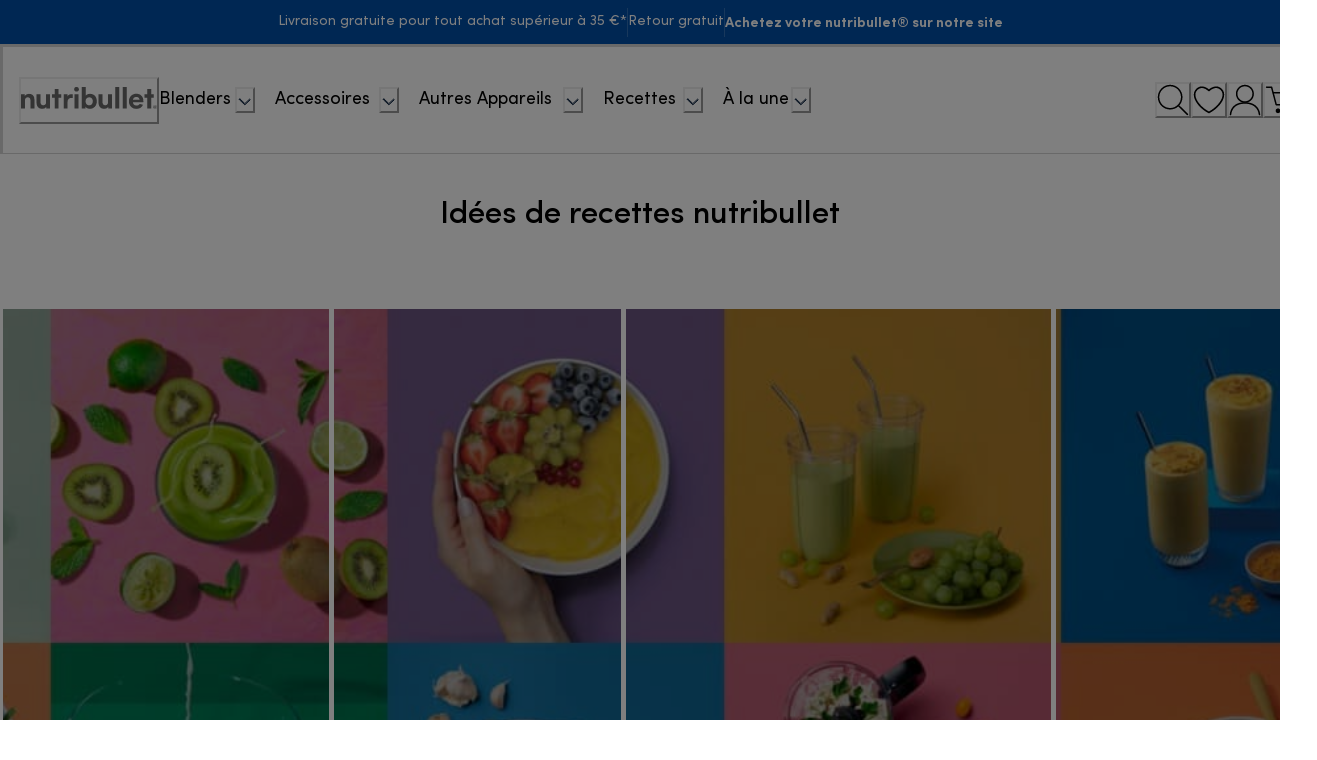

--- FILE ---
content_type: application/javascript; charset=utf8
request_url: https://www.nutribullet.com/mobify/bundle/267/main-75ef5d4d.js
body_size: 78108
content:
(()=>{"use strict";var e,t,o,n,a,r={11744:(e,t,o)=>{o.d(t,{EK:()=>i,N7:()=>r,Ve:()=>l,_y:()=>d,b$:()=>c});var n=o(74908),a=o(59757);const r=(e,t)=>{var o,n,a;const r=(null==e||null===(o=e.data)||void 0===o?void 0:o.length)>0?e.data[0].id:null;return{categoryId:r,url:null===(n=t[r])||void 0===n?void 0:n.url,displayName:null===(a=t[r])||void 0===a?void 0:a.displayName}},i=(e,t)=>{let o=null,n=null;if(e.iscategorylink&&t){const{url:a,displayName:i}=((e,t)=>{const o=null==e?void 0:e.categorysfcc,{url:n,displayName:a}=r(o,t);return null!=e&&e.psp_url&&null!=e&&e.psp_url[0]?{url:"/e"+e.psp_url[0].url,displayName:a,isPspUrl:!0}:{url:n,displayName:a,isPspUrl:!1}})({categorysfcc:e.categorysfcc,psp_url:e.psp_url},t);o=a,n=e.categorylabel||i}else{var a,i;n=null==e||null===(a=e.link)||void 0===a?void 0:a.title,o=null==e||null===(i=e.link)||void 0===i?void 0:i.href}return{url:o,displayName:n}},l=e=>{var t,o,a;const r=(0,n.hV)();return null!=e&&null!==(t=e.dam_image)&&void 0!==t&&t[0]?`${r}/${null==e?void 0:e.rendition}/assets/${null==e||null===(o=e.dam_image)||void 0===o||null===(a=o[0])||void 0===a?void 0:a.id}`:null},d=({link:e,categoriesData:t,productsData:o,locale:n=""})=>{var r,i,l;let d=null,c=null,s=!1;if(null!=e&&e.categorysfcc&&(null==e||null===(r=e.categorysfcc.data)||void 0===r?void 0:r.length)>0){const o=e.categorysfcc.data[0].id;if(null!=t&&t[o]){const e=t[o].url;d=e.includes("?")?e.split("?")[0]:e,c=t[o].displayName}}if(o&&(null==e||null===(i=e.productsfcc)||void 0===i||null===(l=i.data)||void 0===l?void 0:l.length)>0){var A,u;const t=null==o||null===(A=o.data)||void 0===A?void 0:A.find((t=>t.id==e.productsfcc.data[0].id));d=`${null==t?void 0:t.c_slugUrl}${null!=t&&null!==(u=t.representedProduct)&&void 0!==u&&u.id?`?pid=${null==t?void 0:t.representedProduct.id}`:""}`,c=(null==t?void 0:t.c_variantIdentifier)||""}var m,p;return null!=e&&e.psp_url&&(null==e?void 0:e.psp_url.length)>0&&(d="/e"+e.psp_url[0].url),null!=e&&e.cta&&(null!=e&&null!==(m=e.cta)&&void 0!==m&&m.href&&(d=e.cta.href),null!=e&&null!==(p=e.cta)&&void 0!==p&&p.title&&(c=e.cta.title)),d&&(s=/^(?:[a-z]+:)?\/\//i.test(d),s||(/^\//.test(d)||(d=`/${d}`),n&&!(0,a.wA)(d)&&(d=`/${n.toLowerCase()}${d}`))),{url:d,label:c,isAbsolute:s}},c=(e,t)=>e?(0,a.wA)(e)?e:t(e):null},67077:(e,t,o)=>{o.d(t,{Q7:()=>n,rI:()=>a});const n=e=>/^\+(93|355|213|376|244|672|54|374|297|61|43|994|973|880|375|32|501|229|975|591|387|267|55|246|673|359|226|257|855|237|1|238|236|235|56|86|61|61|57|269|682|506|385|53|599|357|420|243|45|253|670|593|20|503|240|291|372|251|500|298|679|358|33|689|241|220|995|49|233|350|30|299|502|44-1481|224|245|592|509|504|852|36|354|91|62|98|964|353|44-1624|972|39|225|81|44-1534|962|7|254|686|383|965|996|856|371|961|266|231|218|423|370|352|853|389|261|265|60|960|223|356|692|222|230|262|52|691|373|377|976|382|212|258|95|264|674|977|31|599|687|64|505|227|234|683|850|47|968|92|680|970|507|675|595|51|63|64|48|351|974|242|262|40|7|250|590|290|590|508|685|378|239|966|221|381|248|232|65|421|386|677|252|27|82|211|34|94|249|597|47|268|46|41|963|886|992|255|66|228|690|676|216|90|993|688|256|380|971|44|1|598|998|678|379|58|84|681|212|967|260|263)[0-9]{1,14}$/.test(e),a=(e,t)=>{const o={IT:/^IT[A-Za-z0-9]{11}$/,ES:/^ES[A-Za-z0-9]{9}$/,FR:/^FR[A-Za-z0-9]{11}$/,BE:/^BE[A-Za-z0-9]{10}$/,PL:/^PL[A-Za-z0-9]{10}$/,DE:/^DE[A-Za-z0-9]{9}$/,MY:/^([A-Za-z0-9]{11}|[A-Za-z0-9]{13})$/};let n=!0;return n=t&&o[t]?o[t].test(e):e&&/^([A-Z]{2})([0-9A-Za-z+*.]{2,12})$/.test(e),{vatNumber:n}}},18615:(e,t,o)=>{o.d(t,{Dj:()=>A,KN:()=>c,WB:()=>l,iP:()=>m,mc:()=>u,n6:()=>p,oE:()=>d,t_:()=>s});var n=o(68175),a=o(8884);function r(e,t){var o=Object.keys(e);if(Object.getOwnPropertySymbols){var n=Object.getOwnPropertySymbols(e);t&&(n=n.filter((function(t){return Object.getOwnPropertyDescriptor(e,t).enumerable}))),o.push.apply(o,n)}return o}function i(e){for(var t=1;t<arguments.length;t++){var o=null!=arguments[t]?arguments[t]:{};t%2?r(Object(o),!0).forEach((function(t){(0,n.A)(e,t,o[t])})):Object.getOwnPropertyDescriptors?Object.defineProperties(e,Object.getOwnPropertyDescriptors(o)):r(Object(o)).forEach((function(t){Object.defineProperty(e,t,Object.getOwnPropertyDescriptor(o,t))}))}return e}const l=()=>{const e=window.gigya.thisScript.lang.originalLang,t=window.gigya.thisScript.globalConf.countryCodeMapping[e];return{lang:e,countryCode:t,siteConsent:window.gigya.thisScript.globalConf.consentMapping[t]}},d=e=>{var t;t={include:"preferences",callback:e},window.gigya&&window.gigya.accounts.getAccountInfo(t)},c=e=>{const t=document.getElementById(e);if(!t.querySelector(".gigya-input-checkbox").checked){const e=t.querySelectorAll(".gigya-entitlement-checkbox .gigya-input-checkbox");Array.from(e).forEach((e=>{e.checked=!1}))}},s=e=>{var t,o,n,a,r,i,l,d,c,s,A,u,m,p,g,h;const _=null===(t=window)||void 0===t||null===(o=t.gigya)||void 0===o||null===(n=o.thisScript)||void 0===n||null===(a=n.lang)||void 0===a?void 0:a.originalLang,b=null===(r=window)||void 0===r||null===(i=r.gigya)||void 0===i||null===(l=i.thisScript)||void 0===l||null===(d=l.globalConf)||void 0===d||null===(c=d.countryCodeMapping)||void 0===c?void 0:c[_],C=null===(s=window)||void 0===s||null===(A=s.gigya)||void 0===A||null===(u=A.thisScript)||void 0===u||null===(m=u.globalConf)||void 0===m||null===(p=m.consentMapping)||void 0===p?void 0:p[b];return(null==e||null===(g=e.preferences)||void 0===g||null===(h=g[C])||void 0===h?void 0:h.isConsentGranted)||!1},A=e=>{const{sourceContainerID:t}=e,o=window.gigya.thisScript.lang.originalLang,n=window.gigya.thisScript.globalConf.countryCodeMapping[o],a=window.gigya.thisScript.globalConf.consentMapping[n],r=document.getElementById(t).querySelector(".gigya-input-checkbox"),i=r&&r.checked;let l=[];Object.prototype.hasOwnProperty.call(e.accountInfo.preferences,"siteConsent")&&(l=e.accountInfo.preferences[a].entitlements),l=l.filter((e=>!e.match(`${n}$`)));const d={BRAUN:"braun",KENWOOD:"kenwood",DELONGHI:"delonghi",NUTRIBULLET:"nutribullet"};if(i){const e=document.getElementById(t);Object.values(d).forEach((t=>{var o;(null===(o=e.querySelector(`.gigya-${t}-checkbox .gigya-input-checkbox`))||void 0===o?void 0:o.checked)&&l.push(`${t}${n}`)}))}else l=[];const c={isConsentGranted:i,entitlements:l},s={};s[a]=c,e.formModel.preferences=s},u=(e,t,o,n)=>{e.formModel.data=i(i(i({},e.formModel.data),{},{brands:{[`${a.UK}`]:!0},origin:t??"ECOMMERCE"},o&&i({},o)),n&&{campaignTags:n})},m=e=>{const t=document.getElementById(e).querySelectorAll(".js-toggle-info");Array.from(t).forEach((e=>{e.addEventListener("click",(e=>{e.preventDefault()}))}))},p=e=>{document.getElementById(e).querySelectorAll(".subscription-name-label").forEach((e=>{e.addEventListener("click",(e=>{e.target.classList.contains("js-toggle-info")&&e.preventDefault()}))}))}},60597:(e,t,o)=>{o.d(t,{A:()=>l});var n=o(28407),a=o(18615),r=o(8884),i=o(27612);class l{static isTrue=e=>!0===e||"true"===e;static getCustomerId=e=>"undefined"!=typeof window?localStorage.getItem(`customer_id_${e}`):null;static getAccessToken=e=>"undefined"!=typeof window?localStorage.getItem(`access_token_${e}`):null;static onAfterScreenLoad(e){(0,a.iP)(e.sourceContainerID,"#gigya-subscribe-with-email-form"),(0,a.n6)(e.sourceContainerID,"#gigya-subscribe-with-email-form")}static onBeforeValidation(e,t,o){var a=this;return(0,n.A)((function*({formData:e},t,o){const n=e["profile.email"],r=a.getAccessToken(o),l=a.getCustomerId(o),d=[{"profile.email":t}];if(0!==(yield(0,i._)(n,r,l)).totalCount)return d[0]})).apply(this,arguments)}static onBeforeSubmit=(e,t=".gigya-input-checkbox.fd-checkbox",o=!1)=>{const{sourceContainerID:n}=e,a=window.gigya.thisScript.lang.originalLang,r=window.gigya.thisScript.globalConf.countryCodeMapping[a],i=document.getElementById(n),d=null==i?void 0:i.querySelector("DE"===r?".gigya-input-checkbox.subscription-checkbox":t),c=null==i?void 0:i.dataset.consentMandatory,s=l.isTrue(c)||null===c,A=!0===(null==d?void 0:d.checked);return!(o&&!A||s&&!A)};static onSubmit=(e,t=null,o,n,r)=>{(0,a.mc)(e,t,n,r);const i=window.gigya.thisScript.lang.originalLang,d=window.gigya.thisScript.globalConf.countryCodeMapping[i];e.formModel.preferences={},e.formModel.preferences=l.marketing(e,d,"DE"===d?".gigya-input-checkbox.subscription-checkbox":o)};static marketing=(e,t,o=null)=>{const{sourceContainerID:n}=e,a=window.gigya.thisScript.globalConf.consentMapping[t],i=document.getElementById(n)||document,l=o||".gigya-input-checkbox.fd-checkbox",d=i.querySelector(l)||i.querySelector(".gigya-input-checkbox.fd-checkbox"),c={isConsentGranted:!(null==d||!d.checked),entitlements:null!=d&&d.checked?[`${r.UK}${t}`]:[]};return{[a]:c}};static onBeforeScreenLoad(){document.getElementById("js-show-newsletter-popup").addEventListener("click",(()=>{let e,t=0;e=setInterval((()=>{const o=document.getElementById("gigya-subscribe-with-email-form");if(t>30)clearInterval(e);else if(null!==o){clearInterval(e);const t=o.querySelectorAll('[name = "profile.firstName"]'),n=o.querySelectorAll('[name = "profile.lastName"]');t[0].setAttribute("maxlength","40"),n[0].setAttribute("maxlength","40")}t+=1}),1e3)}))}static onAfterSubmit=function(){var e=(0,n.A)((function*(e,t,o,n=!0){const{getLiteToken:a,getAccountInfo:r,setAccountInfo:i,resendDOIConfirmationEmail:d}=t,c=yield a(e.profile.email),s=yield r(null,c.token),A=window.gigya.thisScript.lang.originalLang,u=window.gigya.thisScript.globalConf.countryCodeMapping[A],m={regToken:c.token,preferences:l.marketing(e,u,"DE"===u?".gigya-input-checkbox.subscription-checkbox":o)};var p,g,h,_,b,C,y,f,x,k;return"DE"===u&&(null!=s&&null!==(p=s.subscriptions)&&void 0!==p&&null!==(g=p.newsDlDE)&&void 0!==g&&null!==(h=g.email)&&void 0!==h&&h.isSubscribed&&"Confirmed"!==(null==s||null===(_=s.subscriptions)||void 0===_||null===(b=_.newsDlDE)||void 0===b||null===(C=b.email)||void 0===C||null===(y=C.doubleOptIn)||void 0===y?void 0:y.status)?(d({email:e.profile.email,lang:window.gigya.thisScript.lang.originalLang,subscriptionId:"newsDlDE"}),n&&setTimeout((()=>{window.DOI.EVE.emit("EVENTS.GIGYA.DOI.MODAL")}),1e3)):null!=s&&null!==(f=s.subscriptions)&&void 0!==f&&null!==(x=f.newsDlDE)&&void 0!==x&&null!==(k=x.email)&&void 0!==k&&k.isSubscribed||(m.subscriptions={newsDlDE:{email:{isSubscribed:!0}}},n&&setTimeout((()=>{window.DOI.EVE.emit("EVENTS.GIGYA.DOI.MODAL")}),1e3))),console.debug("set-account-info"),i(m),s}));return function(t,o,n){return e.apply(this,arguments)}}()}},10189:(e,t,o)=>{o.d(t,{S:()=>n,U:()=>a});const n={en:{countryName:"United Kingdom",gigyaLocale:"en",salesForceLocale:"en-gb",countryCode:"GB"},"en-us":{countryName:"United States",gigyaLocale:"en-us",salesForceLocale:"en-us",countryCode:"US"},"en-ca":{countryName:"Canada (EN)",gigyaLocale:"en-ca",salesForceLocale:"en-ca",countryCode:"CA"},"fr-ca":{countryName:"Canada (FR)",gigyaLocale:"fr-ca",salesForceLocale:"fr-ca",countryCode:"CA"},"es-mx":{countryName:"Mexico",gigyaLocale:"es-mx",salesForceLocale:"es-mx",countryCode:"MX"},"es-ar":{countryName:"Argentina",gigyaLocale:"es-ar",salesForceLocale:"es-ar",countryCode:"AR"},"es-pe":{countryName:"Perù",gigyaLocale:"es-pe",salesForceLocale:"es-pe",countryCode:"PE"},"es-co":{countryName:"Colombia",gigyaLocale:"es-co",salesForceLocale:"es-co",countryCode:"CO"},"pt-br":{countryName:"Brasil",gigyaLocale:"pt-br",salesForceLocale:"pt-br",countryCode:"BR"},"zh-cn":{countryName:"China",gigyaLocale:"zh-cn",salesForceLocale:"zh-cn",countryCode:"CN"},"en-hk":{countryName:"Hong Kong",gigyaLocale:"en-hk",salesForceLocale:"en",countryCode:"HK"},"es-cl":{countryName:"Chile",gigyaLocale:"es-cl",salesForceLocale:"es-cl",countryCode:"CL"},"en-za":{countryName:"South Africa",gigyaLocale:"en-za",salesForceLocale:"en-za",countryCode:"ZA"},pt:{countryName:"Portugal",gigyaLocale:"pt",salesForceLocale:"pt-pt",countryCode:"PT"},es:{countryName:"Spain",gigyaLocale:"es",salesForceLocale:"es-es",countryCode:"ES"},fr:{countryName:"France",gigyaLocale:"fr",salesForceLocale:"fr-fr",countryCode:"FR"},nl:{countryName:"Netherlands",gigyaLocale:"nl",salesForceLocale:"nl-nl",countryCode:"NL"},"fr-be":{countryName:"Belgium(FR)",gigyaLocale:"fr-be",salesForceLocale:"fr-be",countryCode:"BE"},"nl-inf":{countryName:"Belgium(NL)",gigyaLocale:"nl-inf",salesForceLocale:"nl-be",countryCode:"BE"},de:{countryName:"Germany",gigyaLocale:"de",salesForceLocale:"de-de",countryCode:"DE"},"de-inf":{countryName:"Switzerland (DE)",gigyaLocale:"de-inf",salesForceLocale:"de-ch",countryCode:"CH"},"fr-ch":{countryName:"Switzerland (FR)",gigyaLocale:"fr-ch",salesForceLocale:"fr-ch",countryCode:"CH"},it:{countryName:"Italy",gigyaLocale:"it",salesForceLocale:"it-it",countryCode:"IT"},hr:{countryName:"Croatia",gigyaLocale:"hr",salesForceLocale:"hr-hr",countryCode:"HR"},sr:{countryName:"Serbia",gigyaLocale:"sr",salesForceLocale:"en",countryCode:"RS"},sl:{countryName:"Slovenia",gigyaLocale:"sl",salesForceLocale:"sl-si",countryCode:"SI"},br:{countryName:"Bulgaria",gigyaLocale:"br",salesForceLocale:"en",countryCode:"BG"},el:{countryName:"Greece",gigyaLocale:"el",salesForceLocale:"el-gr",countryCode:"GR"},ro:{countryName:"Romania",gigyaLocale:"ro",salesForceLocale:"ro-ro",countryCode:"RO"},tr:{countryName:"Turkey",gigyaLocale:"tr",salesForceLocale:"tr-tr",countryCode:"TR"},cs:{countryName:"Czech Republic",gigyaLocale:"cs",salesForceLocale:"cs-cz",countryCode:"CZ"},sk:{countryName:"Slovak Republic",gigyaLocale:"sk",salesForceLocale:"sk-sk",countryCode:"SK"},hu:{countryName:"Hungary",gigyaLocale:"hu",salesForceLocale:"hu-hu",countryCode:"HU"},"de-at":{countryName:"Austria",gigyaLocale:"de-at",salesForceLocale:"de-at",countryCode:"AT"},uk:{countryName:"Ukraine",gigyaLocale:"uk",salesForceLocale:"uk-ua",countryCode:"UA"},ru:{countryName:"Russia",gigyaLocale:"ru",salesForceLocale:"ru-ru",countryCode:"RU"},sv:{countryName:"Sweden",gigyaLocale:"sv",salesForceLocale:"sv-se",countryCode:"SE"},fi:{countryName:"Finland",gigyaLocale:"fi",salesForceLocale:"fi-fi",countryCode:"FI"},no:{countryName:"Norway",gigyaLocale:"no",salesForceLocale:"nb-no",countryCode:"NO"},da:{countryName:"Denmark",gigyaLocale:"da",salesForceLocale:"da-dk",countryCode:"DK"},pl:{countryName:"Poland",gigyaLocale:"pl",salesForceLocale:"pl-pl",countryCode:"PL"},"et-ee":{countryName:"Estonia",gigyaLocale:"et-ee",salesForceLocale:"et-ee",countryCode:"EE"},"lt-lt":{countryName:"Lithuania",gigyaLocale:"lt-lt",salesForceLocale:"lt-lt",countryCode:"LT"},"lv-lv":{countryName:"Latvia",gigyaLocale:"lv-lv",salesForceLocale:"lv-lv",countryCode:"LV"},"en-ae":{countryName:"United Arab Emirates",gigyaLocale:"en-ae",salesForceLocale:"en",countryCode:"AE"},"ar-ae":{countryName:"United Arab Emirates",gigyaLocale:"ar-ae",salesForceLocale:"ar-ae",countryCode:"AE"},"en-sg":{countryName:"SIngapore",gigyaLocale:"en-sg",salesForceLocale:"en-sg",countryCode:"SG"},"en-my":{countryName:"Malaysia",gigyaLocale:"en-my",salesForceLocale:"en-my",countryCode:"MY"},"en-au":{countryName:"Australia",gigyaLocale:"en-au",salesForceLocale:"en-au",countryCode:"AU"},"en-nz":{countryName:"New Zealand",gigyaLocale:"en-nz",salesForceLocale:"en-nz",countryCode:"NZ"},ja:{countryName:"Japan",gigyaLocale:"ja",salesForceLocale:"ja-jp",countryCode:"JP"},ko:{countryName:"South Korea",gigyaLocale:"ko",salesForceLocale:"ko-kr",countryCode:"KR"},"en-kh":{countryName:"Cambodia",gigyaLocale:"en-kh",salesForceLocale:"en",countryCode:"KH"},"en-bd":{countryName:"Bangladesh",gigyaLocale:"en-bd",salesForceLocale:"en",countryCode:"BD"},th:{countryName:"Thailand",gigyaLocale:"th",salesForceLocale:"th-th",countryCode:"TH"},"en-th":{countryName:"Thailand",gigyaLocale:"en-th",salesForceLocale:"en",countryCode:"TH"},"ar-eg":{countryName:"Egypt",gigyaLocale:"ar-eg",salesForceLocale:"ar-eg",countryCode:"EG"},"en-eg":{countryName:"Egypt",gigyaLocale:"en-eg",salesForceLocale:"en",countryCode:"EG"},"en-in":{countryName:"India",gigyaLocale:"en-in",salesForceLocale:"en-in",countryCode:"IN"},"en-ir":{countryName:"Iran",gigyaLocale:"en-ir",salesForceLocale:"en",countryCode:"IR"},fa:{countryName:"Iran",gigyaLocale:"fa",salesForceLocale:"fa-ir",countryCode:"IR"},"en-il":{countryName:"Israel",gigyaLocale:"en-il",salesForceLocale:"en",countryCode:"IL"},"en-sa":{countryName:"Saudi Arabia",gigyaLocale:"en-sa",salesForceLocale:"en",countryCode:"SA"},"ar-sa":{countryName:"Saudi Arabia",gigyaLocale:"ar-sa",salesForceLocale:"ar-sa",countryCode:"SA"},"en-ie":{countryName:"Ireland",gigyaLocale:"en-ie",salesForceLocale:"en-ie",countryCode:"IE"},"en-id":{countryName:"Indonesia",gigyaLocale:"en-id",salesForceLocale:"en",countryCode:"ID"},"en-ph":{countryName:"Philippines",gigyaLocale:"en-ph",salesForceLocale:"en-ph",countryCode:"PH"},"zh-tw":{countryName:"Taiwan",gigyaLocale:"zh-tw",salesForceLocale:"zh-tw",countryCode:"TW"},vi:{countryName:"Vietnam",gigyaLocale:"vi",salesForceLocale:"vi-vn",countryCode:"VN"},"ru-by":{countryName:"Belarus",gigyaLocale:"ru-by",salesForceLocale:"be-by",countryCode:"BY"},"ru-kz":{countryName:"Kazakhstan",gigyaLocale:"ru-kz",salesForceLocale:"kk-kz",countryCode:"KZ"}},a=()=>Object.fromEntries(Object.values(n).map((({salesForceLocale:e,gigyaLocale:t})=>[e,t])))},34494:(e,t,o)=>{o.d(t,{A:()=>c});var n=o(68175),a=o(28407),r=o(18615),i=o(8884);function l(e,t){var o=Object.keys(e);if(Object.getOwnPropertySymbols){var n=Object.getOwnPropertySymbols(e);t&&(n=n.filter((function(t){return Object.getOwnPropertyDescriptor(e,t).enumerable}))),o.push.apply(o,n)}return o}function d(e){for(var t=1;t<arguments.length;t++){var o=null!=arguments[t]?arguments[t]:{};t%2?l(Object(o),!0).forEach((function(t){(0,n.A)(e,t,o[t])})):Object.getOwnPropertyDescriptors?Object.defineProperties(e,Object.getOwnPropertyDescriptors(o)):l(Object(o)).forEach((function(t){Object.defineProperty(e,t,Object.getOwnPropertyDescriptor(o,t))}))}return e}class c{static onBeforeSubmit(e){return!e.formData["data.emailConfirm"]||e.formData["data.emailConfirm"]===e.formData.email}static onSubmit(e,t=null,o){var n,a,i;const l=window.gigya.thisScript.lang.originalLang,d=window.gigya.thisScript.globalConf.countryCodeMapping[l],s=window.gigya.thisScript.globalConf.phonePrefixMapping[d],A=null===(n=e.formModel)||void 0===n||null===(a=n.data)||void 0===a||null===(i=a.phones)||void 0===i?void 0:i.mobile;A&&(e.formModel.data.phones.mobile=`${s}${A}`),c.handleRegistration(e,t),(0,r.mc)(e,o)}static onAfterSubmit=function(){var e=(0,a.A)((function*(e,t,o){const{setAccountInfo:n}=t,a=o&&o[i.UK];"div.gigya-social-login"!==e.form&&a||n({uid:e.response.UID,data:{brands:{[`${i.UK}`]:!0},origin:"ECOMMERCE"}})}));return function(t,o,n){return e.apply(this,arguments)}}();static handleRegistration(e){return(0,a.A)((function*(e,t=null){var o,n,a;const{sourceContainerID:r}=e,l=window.gigya.thisScript.lang.originalLang;console.debug("lang",l);const c=window.gigya.thisScript.globalConf.countryCodeMapping[l],s=window.gigya.thisScript.globalConf.consentMapping[c],A=document.getElementById(r),u=t?t.checked:A.querySelector(".gigya-custom-checkbox .gigya-input-checkbox").checked,m=!(null===(o=e.formModel)||void 0===o||null===(n=o.data)||void 0===n||null===(a=n.phones)||void 0===a||!a.mobile),p={isConsentGranted:u,entitlements:u?[`${i.UK}${c}`]:[]};e.formModel.preferences={},e.formModel.preferences[s]=p,e.formModel.data=d(d({},e.formModel.data),{},{SMS_subscription:{[`${i.UK}`]:u&&m}})})).apply(this,arguments)}static onBeforeScreenLoad(e){let t,o=0;t=setInterval((()=>{const e=document.getElementById("gigya-register-form");if(o>30)clearInterval(t);else if(null!==e){clearInterval(t);const o=e.querySelectorAll('[name = "profile.firstName"]'),n=e.querySelectorAll('[name = "profile.lastName"]'),a=e.querySelectorAll('[data-gigya-name="email"]');o[0].setAttribute("maxlength","40"),n[0].setAttribute("maxlength","40"),a[0].setAttribute("type","email")}o+=1}),1e3)}static refreshRegister(){document.querySelector(".dln-popup.dln-popup--open")}static onAfterScreenLoad(e,t,o){const n=document.querySelector("#register form");n&&n.classList.add("gigya-register-form");const a=document.querySelector('#register button[type="submit"]');a&&a.classList.add("gigya-input-submit");const r=document.querySelector("input[name='profile.firstName']");r&&r.classList.add("gigya-input-text");const i=document.querySelector("input[name='profile.lastName']");i&&i.classList.add("gigya-input-text");const l=document.querySelector("input[name='profile.email']");l&&l.classList.add("gigya-label","gigya-input-text");const d=document.querySelector("input[name='profile.phone']");d&&d.classList.add("gigya-label","gigya-input-text"),setTimeout((()=>{if(t){const e=document.querySelector('.guest-thank-you [data-gigya-name="email"]')||document.querySelector('.guest-product-registration-confirm [data-gigya-name="email"]');null==e||e.setAttribute("disabled",!0),null==e||e.setAttribute("data-focus-visible-added",!0),null==e||e.classList.add("focus-visible"),e&&(e.value=o)}}),300)}static showCompleteRegistration=({gigyaObject:e,event:t,gigyaLocale:o,GigyaRegisterController:n,GigyaBasicFormController:a})=>{var r,i,l;const d=(null==t||null===(r=t.response)||void 0===r||null===(i=r.response)||void 0===i?void 0:i.regToken)||(null==t||null===(l=t.response)||void 0===l?void 0:l.regToken);e.accounts.showScreenSet({screenSet:"Default-RegistrationLogin",startScreen:"gigya-complete-registration-screen",lang:o,regToken:d,onBeforeScreenLoad:e=>{const t=document.querySelector(".gigya-screen-dialog.gigya-style-modern .gigya-screen-dialog-close a"),o=null==t?void 0:t.querySelector("img");if(o){o.remove();const e=document.createElement("span");e.innerHTML='\n          <svg width="24" height="24" viewBox="0 0 24 24" fill="none" xmlns="http://www.w3.org/2000/svg">\n            <path d="M18 6L6 18" stroke="#000" stroke-width="1" stroke-linecap="round" stroke-linejoin="round"/>\n            <path d="M6 6L18 18" stroke="#000" stroke-width="1" stroke-linecap="round" stroke-linejoin="round"/>\n          </svg>\n        ',t.appendChild(e)}if("gigya-verification-sent-screen"===(null==e?void 0:e.nextScreen)){const e=document.querySelector(".gigya-screen-dialog-main");e&&e.classList.add("dlg-screen-dialog-main")}},onAfterScreenLoad:e=>{var t,o;const n=document.querySelector('input[name="profile.email"]');n&&(n.classList.add("gigya-valid"),n.setAttribute("disabled","true"));const a=document.querySelector('input[name="profile.firstName"]');a&&null!=e&&null!==(t=e.profile)&&void 0!==t&&t.firstName&&a.classList.add("gigya-valid");const r=document.querySelector('input[name="profile.lastName"]');r&&null!=e&&null!==(o=e.profile)&&void 0!==o&&o.lastName&&r.classList.add("gigya-valid")},onBeforeSubmit:e=>n.onBeforeSubmit(e),onSubmit:e=>{a.onSubmit(e,null,".gigya-input-checkbox:not(.subscription-checkbox)")}})}}},47975:(e,t,o)=>{o.d(t,{F:()=>i});var n=o(68175);function a(e,t){var o=Object.keys(e);if(Object.getOwnPropertySymbols){var n=Object.getOwnPropertySymbols(e);t&&(n=n.filter((function(t){return Object.getOwnPropertyDescriptor(e,t).enumerable}))),o.push.apply(o,n)}return o}function r(e){for(var t=1;t<arguments.length;t++){var o=null!=arguments[t]?arguments[t]:{};t%2?a(Object(o),!0).forEach((function(t){(0,n.A)(e,t,o[t])})):Object.getOwnPropertyDescriptors?Object.defineProperties(e,Object.getOwnPropertyDescriptors(o)):a(Object(o)).forEach((function(t){Object.defineProperty(e,t,Object.getOwnPropertyDescriptor(o,t))}))}return e}const i=(e=[],t)=>{let{viewType:o,selectedVariationAttributes:n={}}=t;const a=e.filter((({viewType:e})=>e===o));let i=l(a,n);if(!i||!i.images||0===i.images.length){const e=r({},n);delete e.skuIdentifier,i=l(a,e)}return i},l=(e,t)=>{const o=[...new Set(e.reduce(((e,{variationAttributes:t=[]})=>[...e,...t]),[]).map((({id:e})=>e)))],n=Object.keys(t).reduce(((e,n)=>o.includes(n)?r(r({},e),{},{[`${n}`]:t[n]}):e),{});return e.find((({variationAttributes:e=[]})=>Object.keys(n).every((t=>{const o=n[t];return e.find((({id:e,values:n})=>e===t&&n.every((({value:e})=>e===o))))}))))}},59757:(e,t,o)=>{o.d(t,{O2:()=>h,TZ:()=>g,dj:()=>u,wA:()=>_,yY:()=>m});var n=o(28407),a=o(75826),r=o.n(a),i=o(55600),l=o(6834),d=o(21147),c=o.n(d),s=o(22556),A=o(18987);const u=function(){var e=(0,n.A)((function*(e){try{const t=(0,i.o)()+(0,s.a)("/get-labels?locale="+e),o=yield c()(t);if(!o.ok)throw new Error(`Failed to fetch . Received the response: ${o.status} ${o.statusText}`);return yield o.json()}catch(e){return l.A.error("Translation not found. Loading empty messages, so that react-intl would fall back to the inline default messages",{namespace:"utils.fetchTranslations",additionalProperties:{error:e}}),{}}}));return function(t){return e.apply(this,arguments)}}(),m=({getUserPreferredLocales:e,l10nConfig:t={}}={})=>{const o=e?e():[],n=t.supportedLocales.map((e=>e.alias)),a=t.defaultLocale;return p(o,n,a)},p=(e,t,o)=>e.filter((e=>t.includes(e)))[0]||o,g=(e,t,o,n=null)=>{if(e.preventDefault(),void 0===t.url)return;n&&A.A.set("dlg-country",n,{expires:30});let{url:a}=t;new RegExp("^/","i").test(a)&&(a=a.slice(1));const r=n.replace(/^\/+/,"");window.location="/"+r},h=r().shape({defaultMessage:r().oneOfType([r().string,r().array]).isRequired,id:r().string}),_=e=>/^(?:\/en\/|\/[a-z]{2}-[a-z]{2}\/)/i.test(e)},80488:(e,t,o)=>{function n(e){return!(!e||!e.alias)&&"ja-jp"===e.alias}o.d(t,{H:()=>n})},45456:(e,t,o)=>{o.d(t,{O1:()=>c,Yf:()=>u,jM:()=>s,mY:()=>i,y8:()=>A});var n=o(68175);function a(e,t){var o=Object.keys(e);if(Object.getOwnPropertySymbols){var n=Object.getOwnPropertySymbols(e);t&&(n=n.filter((function(t){return Object.getOwnPropertyDescriptor(e,t).enumerable}))),o.push.apply(o,n)}return o}function r(e){for(var t=1;t<arguments.length;t++){var o=null!=arguments[t]?arguments[t]:{};t%2?a(Object(o),!0).forEach((function(t){(0,n.A)(e,t,o[t])})):Object.getOwnPropertyDescriptors?Object.defineProperties(e,Object.getOwnPropertyDescriptors(o)):a(Object(o)).forEach((function(t){Object.defineProperty(e,t,Object.getOwnPropertyDescriptor(o,t))}))}return e}o(1714);const i=(e,t={})=>{var o,n,a,r,i,d,c,s,A;const{quantity:u=1}=t,m="set"===(null==e?void 0:e.hitType)||!(null==e||null===(o=e.type)||void 0===o||!o.set),p="master"===(null==e?void 0:e.hitType)||!(null==e||null===(n=e.type)||void 0===n||!n.master),g="variation_group"===(null==e?void 0:e.hitType)||!(null==e||null===(a=e.type)||void 0===a||!a.variationGroup);let h,_;var b,C;p||g?(_=l(e),h=null===(b=_)||void 0===b?void 0:b.minPrice):h=null===(C=l(e))||void 0===C?void 0:C.minPrice;const y=(null===(r=_)||void 0===r||null===(i=r.data)||void 0===i?void 0:i.tieredPrices)||(null==e?void 0:e.tieredPrices)||[],f=null!=y&&y.length?Math.max(...y.map((e=>e.price))):void 0,x=y.find((e=>e.price===f)),k=null==x?void 0:x.price,w=y.filter((e=>e.quantity<=u)),B=w.length&&w.reduce(((e,t)=>Math.abs(t.quantity-u)<Math.abs(e.quantity-u)?t:e)),v=Number(null==e||null===(d=e.c_omnibusPrice)||void 0===d?void 0:d.omnibusValue)?Number(null==e||null===(c=e.c_omnibusPrice)||void 0===c?void 0:c.omnibusValue):null,S=Number(null==e||null===(s=e.c_omnibusPrice)||void 0===s?void 0:s.omnibusPercentage)?Number(null==e||null===(A=e.c_omnibusPrice)||void 0===A?void 0:A.omnibusPercentage):0;var D=parseFloat((h/u).toFixed(2));const W=D<k,I=null==e?void 0:e.c_taxRate,z=(null==e?void 0:e.c_variants)||(null==e?void 0:e.variants);return{currentPrice:h,listPrice:k,pricePerUnit:D,isOnSale:W,isASet:m,isMaster:p,unitPrice:D,isRange:p&&(null==z?void 0:z.length)>1||m||!1,tieredPrice:null==B?void 0:B.price,maxPrice:(null==e?void 0:e.priceMax)||f,showOmnibusPrice:W&&null!==v&&v!==k&&v>=D,showOmnibusPriceDiscount:W&&null!==v&&k>v&&v>D&&S>0,omnibusPrice:v,omnibusPriceDiscount:S,taxRate:I}},l=e=>{var t,o;if(!e)return;const n="master"===e.hitType||!(null===(t=e.type)||void 0===t||!t.master),a="variation_group"===(null==e?void 0:e.hitType)||!(null===(o=e.type)||void 0===o||!o.variationGroup),i=(null==e?void 0:e.c_variants)||(null==e?void 0:e.variants);!n&&!a||i||console.warn("Expecting `product.variants` or `product.c_variants` to exist. For more accuracy, please tweak your API request to ask for the variants details.");let l=[];l=(n||a)&&i&&(null==i?void 0:i.length)>0?i:[e];const c=l.reduce(((e,t)=>{const o=t.productPromotions||[],[n,a]=d(o,"promotionalPrice");let r=t.price,i=null;return n&&n<t.price&&(r=n,i=a),r<e.minPrice?{minPrice:r,promotion:i,data:t}:e}),{minPrice:1/0,promotion:null,data:null});return r(r({},c),{},{minPrice:c.minPrice===1/0?0:c.minPrice})},d=(e,t)=>{if(!e||!e.length)return[];if(!t)throw new Error("Please specify a key.");const o=e.filter((e=>{const o=e[t];return 0===o||"0"===o||Number(o)}));return 0===o.length?[]:o.reduce(((e,o)=>{const n=o[t],[a]=e;return n<a?[n,o]:e}),[1/0,null])},c=e=>{var t,o;const n=(null==e?void 0:e.c_variants)||(null==e?void 0:e.variants);if(!(e&&e.tieredPrices&&(n||null!=n&&null!==(t=n[0])&&void 0!==t&&t.tieredPrices)))return!1;const a=(null==n||null===(o=n[0])||void 0===o?void 0:o.tieredPrices)??e.tieredPrices,{minPrice:r,maxPrice:i}=function(e){if(!e||0===e.length)return{minPrice:null,maxPrice:null};let t=e.map((e=>e.price));return{minPrice:Math.min(...t),maxPrice:Math.max(...t)}}(a);return{isOnSale:r<i}};function s({isProductError:e,isProductQueryEnabled:t,isProductFetching:o,product:n}){var a;if(e||!t)return!0;if(o)return!1;const r="variation_group"===(null==n?void 0:n.hitType)||!(null==n||null===(a=n.type)||void 0===a||!a.variationGroup);if(!n||!r&&"true"!==n.c_skuEnabledForCountry)return!0;const i=n.c_isCorporate,l=n.c_isEmployee,d=r?"true"===n.c_swatchVisibleByAll:"true"===n.c_visibleByAll,c=r?"true"===n.c_swatchVisibleByCorporate:"true"===n.c_visibleByCorporate,s=r?"true"===n.c_swatchVisibleByEmployee:"true"===n.c_visibleByEmployee;return!(d||(i&&l?c||s:i?c:l&&s))}const A=e=>{const t=(null==e?void 0:e.c_variants)||(null==e?void 0:e.variants);return(null==t?void 0:t.find((t=>{var o;return(null==t?void 0:t.productId)===(null==e||null===(o=e.representedProduct)||void 0===o?void 0:o.id)})))||{}},u=e=>{const t=null==e?void 0:e.c_breadcrumbs;return t&&t.length>0&&t[t.length-1].isProduct&&t.pop(),t&&t.push({name:(null==e?void 0:e.c_variantIdentifier)||(null==e?void 0:e.name)||(null==e?void 0:e.productName),id:null==e?void 0:e.id,isProduct:!0}),t||[]}},47625:(e,t,o)=>{o.d(t,{F:()=>m});var n=o(68175),a=o(18801),r=o(43979),i=o(32105);const l=["path"];function d(e,t){var o=Object.keys(e);if(Object.getOwnPropertySymbols){var n=Object.getOwnPropertySymbols(e);t&&(n=n.filter((function(t){return Object.getOwnPropertyDescriptor(e,t).enumerable}))),o.push.apply(o,n)}return o}function c(e){for(var t=1;t<arguments.length;t++){var o=null!=arguments[t]?arguments[t]:{};t%2?d(Object(o),!0).forEach((function(t){(0,n.A)(e,t,o[t])})):Object.getOwnPropertyDescriptors?Object.defineProperties(e,Object.getOwnPropertyDescriptors(o)):d(Object(o)).forEach((function(t){Object.defineProperty(e,t,Object.getOwnPropertyDescriptor(o,t))}))}return e}let s=null,A=null,u=null;const m=(e=[],t,{ignoredRoutes:o=[]}={})=>{if(s&&A===t&&JSON.stringify(u)===JSON.stringify(o))return s;if(!e.length||!t)return e;const{isProduction:n}=t.customParams||{},{url:d}=t.app||{},m=(0,r.f7)();if(!m)return e;const p=[];m.forEach((e=>{const t=[e.alias,e.id].filter(Boolean);let o=[];e.l10n.supportedLocales.forEach((e=>{n&&e.disableInProduction||o.push(e.alias,e.id)})),o=o.filter(Boolean);const{locale:a,site:r}=d;a===i.bT.PATH&&r===i.bT.PATH?(t.forEach((e=>{p.push(`/${e}`),o.forEach((t=>{p.push(`/${e}/${t}`)}))})),o.forEach((e=>{p.push(`/${e}`)}))):a!==i.bT.PATH&&r===i.bT.PATH?t.forEach((e=>{p.push(`/${e}`)})):a===i.bT.PATH&&r!==i.bT.PATH&&o.forEach((e=>{p.push(`/${e}`)}))}));const g=new Set,h=[];for(const t of e){const{path:e}=t,n=(0,a.A)(t,l);o.includes(e)||p.forEach((t=>{const o=`${t}${e}`;g.has(o)||(h.push(c({path:o},n)),g.add(o))})),g.has(e)||(h.push(t),g.add(e))}return s=h,A=t,u=o,h}},2732:(e,t,o)=>{o.d(t,{BH:()=>d,GV:()=>p,MI:()=>A,N_:()=>l,Zc:()=>m,f7:()=>c,mz:()=>s});var n=o(68175),a=o(4026);function r(e,t){var o=Object.keys(e);if(Object.getOwnPropertySymbols){var n=Object.getOwnPropertySymbols(e);t&&(n=n.filter((function(t){return Object.getOwnPropertyDescriptor(e,t).enumerable}))),o.push.apply(o,n)}return o}function i(e){for(var t=1;t<arguments.length;t++){var o=null!=arguments[t]?arguments[t]:{};t%2?r(Object(o),!0).forEach((function(t){(0,n.A)(e,t,o[t])})):Object.getOwnPropertyDescriptors?Object.defineProperties(e,Object.getOwnPropertyDescriptors(o)):r(Object(o)).forEach((function(t){Object.defineProperty(e,t,Object.getOwnPropertyDescriptor(o,t))}))}return e}const l=e=>{if(!e)throw new Error("URL is required to find a site object.");const{pathname:t,search:o}=g(e),n=`${t}${o}`;let a,{siteRef:r,localeRef:i}=A(n);const l=c();if(a=l.find((e=>e.id===r||e.alias&&e.alias===r)),a)return a;if(a=l.find((e=>m(e,i))),a)return a;if(a=d(),!a)throw new Error("Can't find a matching default site. Please check your sites configuration.");return a},d=()=>{const{app:e}=(0,a.getConfig)(),t=c();return 1===t.length?t[0]:t.find((t=>t.id===e.defaultSite))},c=()=>{const{sites:e=[],siteAliases:t={}}=(0,a.getConfig)().app||{};if(!e.length)throw new Error("Can't find any sites from the config. Please check your configuration");return e.map((e=>{const o=t[e.id];return i(i({},e),o?{alias:o}:{})}))},s=e=>{const t=d();return c().find((t=>t.alias===e||t.id===e))||t},A=e=>{const{pathname:t,search:o}=g(e),n=(0,a.getConfig)(),{pathMatcher:r,searchMatcherForSite:i,searchMatcherForLocale:l}=u(n),d=t.match(r),c=o.match(i),s=o.match(l);return{siteRef:(null==d?void 0:d.groups.site)||(null==c?void 0:c.groups.site),localeRef:(null==d?void 0:d.groups.locale)||(null==s?void 0:s.groups.locale)}},u=e=>{if(!e)throw new Error("Config is not defined.");const t=c(),o=[],n=[],a=[],r=[];t.forEach((e=>{n.push(e.alias),o.push(e.id);const{l10n:t}=e;t.supportedLocales.forEach((e=>{e.isInternationalLocale||a.push(e.id),r.push(e.alias)}))}));const i=[...o,...n].filter(Boolean),l=[...a,...r].filter(Boolean),d=`site=(?<site>${i.join("|")})`,s=`(?:/(?<site>${i.join("|")}))?(?:/(?<locale>${l.join("|")}))?(?!\\w)`,A=`locale=(?<locale>${l.join("|")})`;return{pathMatcher:new RegExp(s),searchMatcherForSite:new RegExp(d),searchMatcherForLocale:new RegExp(A)}},m=(e,t)=>{if(!e)throw new Error("Site is not defined. It is required to look for locale object");return e.l10n.supportedLocales.find((e=>e.id===t||e.alias===t))},p=e=>{if(!e)throw new Error("URL is required to look for the locale object");let{localeRef:t}=A(e);const o=l(e),{supportedLocales:n}=o.l10n;t||(t=o.l10n.defaultLocale);const a=n.find((e=>e.alias===t||e.id===t));if(a)return a;const r=o.l10n.defaultLocale;return n.find((e=>e.alias===r||e.id===r))};function g(e){const{pathname:t,search:o}=new URL(e,"https://www.some-domain.com");return{pathname:t,search:o}}},89240:(e,t,o)=>{o.d(t,{A:()=>n});const n={FAQ_PATH:"/faqs",LIVE_PATH:"/live",CONTACT_US_PATH:"/contact-us",REFERRAL_DASHBOARD_PATH:"/referral-dashboard",AUTHORIZED_SERVICE_CENTER_PATH:"/authorized-service-center",PRODUCT_REGISTRATION_PATH:"/product-registration",HELP_ME_CHOOSE_PATH:"/help-me-choose",MANUALS_PATH:"/manuals"}},68727:(e,t,o)=>{o.d(t,{f:()=>A});var n=o(28407),a=o(97361),r=o(63363),i=o(77214),l=o(77810),d=o(68066),c=o(90031),s=o(33574);const A=()=>{const e=(0,a.$)(!1),{site:t,locale:o}=(0,d.A)(),A=(0,s.default)(),{getTokenWhenReady:u}=(0,c.useAccessToken)(),m=()=>"undefined"!=typeof window?localStorage.getItem(`customer_id_${t.id}`):A.get("customer_id"),p=function(){var t=(0,n.A)((function*(){const t=`${e}${r.AH}/get-auth-token-oms`,n=m(),a=yield u();return yield(0,i.GG)(t,"accessTokenOMS","tokenExpirationOMS",o.alias,n,a)}));return function(){return t.apply(this,arguments)}}(),g=function(){var t=(0,n.A)((function*(){const t=`${e}${r.AH}/get-auth-token-marketing-cloud`,n=m(),a=yield u();return yield(0,i.GG)(t,"accessTokenMC","tokenExpirationMC",o.alias,n,a)}));return function(){return t.apply(this,arguments)}}(),h=function(){var t=(0,n.A)((function*(){const t=`${e}${r.AH}/get-auth-token-sap-cpi`,n=m(),a=yield u();return yield(0,i.GG)(t,"accessTokenSAPCPI","tokenExpirationSAPCPI",o.alias,n,a)}));return function(){return t.apply(this,arguments)}}(),_=function(){var a=(0,n.A)((function*(){const n=`${e}${r.AH}/get-trustpilot-access-token?siteId=`+t.id,a=m(),l="accessTokenTrustpilot_"+o.alias,d="tokenExpirationTrustpilot_"+o.alias,c=yield u();return yield(0,i.GG)(n,l,d,o.alias,a,c)}));return function(){return a.apply(this,arguments)}}();return{fetchOMSValidToken:(0,l.useCallback)((0,n.A)((function*(){return yield p()})),[]),fetchMCValidToken:(0,l.useCallback)((0,n.A)((function*(){return yield g()})),[]),fetchSAPCPIValidToken:(0,l.useCallback)((0,n.A)((function*(){return yield h()})),[]),fetchTrustPilotToken:(0,l.useCallback)((0,n.A)((function*(){return yield _()})),[])}}},63402:(e,t,o)=>{o.d(t,{nJ:()=>a});var n=o(28407);const a=function(){var e=(0,n.A)((function*(e){const t=e.type,o=e.name.split(".").pop().toLowerCase(),n=yield((e,t=4)=>new Promise(((o,n)=>{const a=new FileReader,r=e.slice(0,t);a.onloadend=()=>{if(a.result instanceof ArrayBuffer){const e=new Uint8Array(a.result),t=Array.from(e).map((e=>e.toString(16).padStart(2,"0"))).join(" ");o(t)}else n("Reader result is not an ArrayBuffer")},a.onerror=()=>n(a.error),a.readAsArrayBuffer(r)})))(e,4);return r(t,o,n)}));return function(t){return e.apply(this,arguments)}}(),r=function(){var e=(0,n.A)((function*(e,t,o){if(!["image/jpeg","image/png","application/pdf"].includes(e))return!1;const n=o.replaceAll(" ","");if("application/pdf"===e)return"pdf"===t&&"25504446"===n;if("image/jpeg"===e){if(("jpg"===t||"jpeg"===t)&&["ffd8ffe0","ffd8ffe1","ffd8ffe2"].includes(n))return!0}else if("image/png"===e&&"png"===t&&"89504e47"===n)return!0;return!1}));return function(t,o,n){return e.apply(this,arguments)}}()},1714:(e,t,o)=>{o.d(t,{Ee:()=>n.Ee,ct:()=>n.ct,ec:()=>r,rf:()=>n.rf,tE:()=>n.tE,y1:()=>n.y1,zo:()=>n.zo});var n=o(84479);const a="/p/",r=e=>null!=e&&e.c_variationGroup_slugUrl?encodeURI(null==e?void 0:e.c_variationGroup_slugUrl):null!=e&&e.c_slugUrl?encodeURI(null==e?void 0:e.c_slugUrl):i(e),i=e=>{var t,o;const n=null==e||null===(t=e.slugUrl)||void 0===t||null===(o=t.split(a))||void 0===o?void 0:o[1];return n?encodeURI(a+n):a+(null==e?void 0:e.productId)+".html"}},77214:(e,t,o)=>{o.d(t,{$T:()=>p,BP:()=>R,Bq:()=>c.Bq,GB:()=>M,GG:()=>x,Gk:()=>c.Gk,Iy:()=>q,JN:()=>B,KW:()=>C,Nl:()=>y,O6:()=>T,S$:()=>c.S$,SY:()=>u,Uk:()=>O,Vt:()=>S,X0:()=>W,Yv:()=>v,Z0:()=>w,_Y:()=>b,bT:()=>P,d5:()=>h,ef:()=>D,fi:()=>E,iW:()=>Y,jT:()=>U,jn:()=>L,kX:()=>j,lQ:()=>c.lQ,no:()=>g,sU:()=>m,tb:()=>z,uS:()=>I,ux:()=>_,w7:()=>F,wA:()=>k});var n=o(68175),a=o(64180),r=o(28407),i=o(77810),l=o(8884),d=o(47975),c=o(17015);function s(e,t){var o=Object.keys(e);if(Object.getOwnPropertySymbols){var n=Object.getOwnPropertySymbols(e);t&&(n=n.filter((function(t){return Object.getOwnPropertyDescriptor(e,t).enumerable}))),o.push.apply(o,n)}return o}function A(e){for(var t=1;t<arguments.length;t++){var o=null!=arguments[t]?arguments[t]:{};t%2?s(Object(o),!0).forEach((function(t){(0,n.A)(e,t,o[t])})):Object.getOwnPropertyDescriptors?Object.defineProperties(e,Object.getOwnPropertyDescriptors(o)):s(Object(o)).forEach((function(t){Object.defineProperty(e,t,Object.getOwnPropertyDescriptor(o,t))}))}return e}const u=(e,t=",")=>e.replace(/\s/g,"").split(t),m=e=>16*parseFloat(e),p=(e=new Date)=>e.toISOString().split("T")[0],g=(e="")=>{if(!e)return console.error("Invalid date string:",e),"";const t=new Date(e);return`${t.getFullYear()}${String(t.getMonth()+1).padStart(2,"0")}${String(t.getDate()).padStart(2,"0")}000000`},h=e=>{if(!e||e.length<8)return console.error("Invalid date string:",e),null;const t=parseInt(e.slice(0,4),10),o=parseInt(e.slice(4,6),10)-1,n=parseInt(e.slice(6,8),10);return new Date(t,o,n)},_=(e=new Date)=>`${e.getFullYear()}/${String(e.getMonth()+1).padStart(2,"0")}/${String(e.getDate()).padStart(2,"0")} ${String(e.getHours()).padStart(2,"0")}:${String(e.getMinutes()).padStart(2,"0")}`,b=(e,t,o)=>{if("undefined"==typeof window)return null;const n={value:t,expiry:(new Date).getTime()+o};localStorage.setItem(e,JSON.stringify(n))},C=e=>{if("undefined"==typeof window)return null;const t=localStorage.getItem(e);if(!t)return null;const o=JSON.parse(t);return!((new Date).getTime()>o.expiry)||(localStorage.removeItem(e),null)},y=()=>"xxxxxxxx-xxxx-4xxx-yxxx-xxxxxxxxxxxx".replace(/[xy]/g,(function(e){let t=16*Math.random()|0;return("x"===e?t:3&t|8).toString(16)})),f=function(){var e=(0,r.A)((function*(e,t,o,n,a,r){try{const t=yield fetch(e,{method:"POST",headers:{"Content-Type":"application/json",customerid:a,authorization:r},body:JSON.stringify({locale:n})});if(!t.ok)throw new Error("Failed to fetch access token");const o=yield t.json();if(o.accessToken)return o.accessToken;throw new Error("Invalid token response from API")}catch(e){throw console.error("Error fetching access token:",e),e}}));return function(t,o,n,a,r,i){return e.apply(this,arguments)}}(),x=function(){var e=(0,r.A)((function*(e,t,o,n,a,r){return yield f(e,t,o,n,a,r)}));return function(t,o,n,a,r,i){return e.apply(this,arguments)}}(),k=function(){var e=(0,r.A)((function*(e){if(!e)return;const t=(new TextEncoder).encode(e),o=yield crypto.subtle.digest("SHA-256",t);return Array.from(new Uint8Array(o)).map((e=>e.toString(16).padStart(2,"0"))).join("")}));return function(t){return e.apply(this,arguments)}}(),w=e=>new Intl.DisplayNames([e],{type:"language"}).of(e),B=(e,t)=>new Intl.DisplayNames([e],{type:"region"}).of(t),v=e=>Object.keys(e).reduce(((e,t)=>(e[t]=0,e)),{}),S=(e,t)=>{t.flatMap((e=>{var t;return(null===(t=e.OrderItemSummaries)||void 0===t?void 0:t.records)||[]})).forEach((t=>{const o=t.ProductMaterialGroup__c;if(!o)return;const n=o.startsWith("2")?o.slice(1):o;void 0!==e[n]&&(e[n]+=t.Quantity||0)}))},D=(e,t)=>Object.entries(e).map((([e,o])=>({materialGroup:e,displayValue:`${t[e]} / ${o}`}))),W=(e=[],t=l.Lg)=>{const o=null==e?void 0:e.some((e=>"title"===e.ID||"title"===e.id)),n=null==e?void 0:e.map(((e,t)=>{const o="description"===e.ID||"description"===e.id,n=`meta-tag-${t}`;return"title"===e.ID||"title"===e.id?i.createElement("title",{key:n},e.content||e.value):i.createElement("meta",(0,a.A)({key:n},o?{name:e.ID||e.id}:{property:e.ID||e.id},{content:e.content||e.value||""}))}));return o||n.unshift(i.createElement("title",{key:"default-title"},t)),n},I=e=>{if(!e)return null;try{return e=e.replaceAll(/\s/g,"").replaceAll(",}","}").replaceAll("}{","},{"),JSON.parse(e)}catch(t){return console.error(e,t),""}},z=(e,t)=>{if(!e)return null;try{var o;return e=null===(o=e)||void 0===o?void 0:o.replace(/\n/g,"").replace(/\t/g,"").replace(/\s*([{},:[\]])\s*/g,"$1").replace(/,}/g,"}").replace(/}{/g,"},{"),JSON.parse(e)}catch(o){return console.error(e,t,o),""}},j=e=>{let t="";for(let o=0;o<e;o++)t+="abcdefghijklmnopqrstuvwxyz0123456789".charAt(Math.floor(36*Math.random()));return t},E=(e,t)=>new Date((null==t?void 0:t.getTime())+24*e*60*60*1e3),T=(e,t=10)=>{const o=[];for(let n=0;n<e.length;n+=t)o.push(e.slice(n,n+t));return o},P=(e,t,o,n)=>t+1+(e-1)*(n&&1===e?14:16)+o,L=(e,t)=>{const o={AF:/^$/,AL:/^\d{4}$/,DZ:/^\d{5}$/,AD:/^AD\d{3}$/,AO:/^$/,AG:/^$/,AR:/^[A-Z]?\d{4}[A-Z]{3}$/,AM:/^\d{4}$/,AU:/^\d{4}$/,AT:/^\d{4}$/,AZ:/^AZ\d{4}$/,BS:/^$/,BH:/^\d{3,4}$/,BD:/^\d{4}$/,BB:/^BB\d{5}$/,BY:/^\d{6}$/,BE:/^\d{4}$/,BZ:/^$/,BJ:/^\d{2}$/,BM:/^[A-Z]{2}\d{2}$/,BT:/^$/,BO:/^\d{4}$/,BA:/^\d{5}$/,BW:/^$/,BR:/^\d{5}-?\d{3}$/,BN:/^[A-Z]{2}\d{4}$/,BG:/^\d{4}$/,BF:/^$/,BI:/^\d{5}$/,KH:/^\d{5}$/,CM:/^$/,CA:/^[ABCEGHJ-NPRSTVXY]\d[ABCEGHJ-NPRSTV-Z] ?\d[ABCEGHJ-NPRSTV-Z]\d$/,CV:/^\d{4}$/,CF:/^$/,TD:/^$/,CL:/^\d{7}$/,CN:/^\d{6}$/,CO:/^\d{6}$/,KM:/^$/,CG:/^$/,CD:/^$/,CR:/^\d{4,5}$/,CI:/^\d{2,5}$/,HR:/^\d{5}$/,CU:/^$/,CY:/^\d{4}$/,CZ:/^\d{3}\s?\d{2}$/,DK:/^\d{4}$/,DJ:/^$/,DM:/^$/,DO:/^\d{5}$/,EC:/^\d{6}$/,EG:/^\d{5}$/,SV:/^\d{4}$/,GQ:/^$/,ER:/^$/,EE:/^\d{5}$/,SZ:/^[A-Z]\d{3}$/,ET:/^\d{4}$/,FJ:/^$/,FI:/^\d{5}$/,FR:/^\d{5}$/,GA:/^\d{2}\s?\d{3}$/,GM:/^\d{5}$/,GE:/^\d{4}$/,DE:/^\d{5}$/,GH:/^\d{6}$/,GR:/^\d{3}\s?\d{2}$/,GD:/^$/,GT:/^\d{5}$/,GN:/^\d{3}$/,GW:/^$/,GY:/^\d{5}$/,HT:/^HT\d{4}$/,HN:/^\d{5}$/,HK:/^\d{6}$/,HU:/^\d{4}$/,IS:/^\d{3}$/,IN:/^\d{6}$/,ID:/^\d{5}$/,IR:/^\d{10}$/,IQ:/^\d{5}$/,IE:/^[A-Z]\d{2}\s?[A-Z0-9]{4}$/,IL:/^\d{5,7}$/,IT:/^\d{5}$/,JM:/^[A-Z]{2}\d{2}$/,JP:/^\d{3}-\d{4}$/,JO:/^\d{5}$/,KZ:/^\d{6}$/,KE:/^\d{5}$/,KI:/^$/,KP:/^$/,KR:/^\d{5}$/,KW:/^\d{5}$/,KG:/^\d{6}$/,LA:/^\d{5}$/,LV:/^(LV-)?\d{4}$/,LB:/^\d{4}(\s?\d{4})?$/,LS:/^\d{3}$/,LR:/^$/,LY:/^$/,LI:/^\d{4}$/,LT:/^(LT-)?\d{5}$/,LU:/^\d{4}$/,MO:/^\d{6}$/,MG:/^\d{3}$/,MW:/^$/,MY:/^\d{5}$/,MV:/^$/,ML:/^$/,MT:/^[A-Z]{3}\s?\d{4}$/,MH:/^$/,MR:/^$/,MU:/^\d{5}$/,MX:/^\d{5}$/,FM:/^$/,MD:/^(MD-)?\d{4}$/,MC:/^980\d{2}$/,MN:/^\d{5}$/,ME:/^\d{5}$/,MA:/^\d{5}$/,MZ:/^\d{4}$/,MM:/^$/,NA:/^\d{5}$/,NR:/^$/,NP:/^\d{5}$/,NL:/^\d{4}\s?[A-Z]{2}$/,NZ:/^\d{4}$/,NI:/^\d{5}$/,NE:/^\d{4}$/,NG:/^\d{6}$/,NO:/^\d{4}$/,OM:/^\d{3}$/,PK:/^\d{5}$/,PW:/^$/,PA:/^\d{4}$/,PG:/^$/,PY:/^\d{4}$/,PE:/^\d{5}$/,PH:/^\d{4}$/,PL:/^\d{2}-\d{3}$/,PT:/^\d{4}-\d{3}$/,QA:/^\d{5}$/,RO:/^\d{6}$/,RU:/^\d{6}$/,RW:/^\d{4}$/,KN:/^$/,LC:/^[A-Z]{2}\d{2}\d{3}$/,VC:/^$/,WS:/^$/,SM:/^4789\d$/,ST:/^$/,SA:/^\d{5}(-\d{4})?$/,SN:/^\d{5}$/,RS:/^\d{5}$/,SC:/^$/,SL:/^$/,SG:/^\d{6}$/,SK:/^\d{3}\s?\d{2}$/,SI:/^\d{4}$/,SB:/^$/,SO:/^$/,ZA:/^\d{4}$/,SS:/^$/,ES:/^\d{5}$/,LK:/^\d{5}$/,SD:/^$/,SR:/^$/,SE:/^\d{3}\s\d{2}$/,CH:/^\d{4}$/,SY:/^$/,TW:/^\d{3}(?:\d{2})?$/,TJ:/^\d{6}$/,TZ:/^\d{5}$/,TH:/^\d{5}$/,TL:/^$/,TG:/^$/,TO:/^$/,TT:/^\d{6}$/,TN:/^\d{4}$/,TR:/^\d{5}$/,TM:/^\d{6}$/,TV:/^$/,UG:/^$/,UA:/^\d{5}$/,AE:/^$/,GB:/^([A-Z]{1,2}\d{1,2}[A-Z]?\s?\d[A-Z]{2})$/,US:/^\d{5}(-\d{4})?$/,UY:/^\d{5}$/,UZ:/^\d{6}$/,VU:/^$/,VA:/^00120$/,VE:/^\d{4}$/,VN:/^\d{6}$/,YE:/^$/,ZM:/^$/,ZW:/^$/}[e.toUpperCase()];return!!o&&o.test(t.trim())},O=(e,t=null)=>{var o;let n=t||(null==e||null===(o=e.c_image)||void 0===o?void 0:o.url);if(!n){var a,r,i;const t=null==e||null===(a=e.c_variants)||void 0===a?void 0:a.find((t=>{var o;return(null==t?void 0:t.productId)===(null==e||null===(o=e.representedProduct)||void 0===o?void 0:o.id)})),o=(0,d.F)(null==e?void 0:e.imageGroups,{viewType:"small",selectedVariationAttributes:(null==t?void 0:t.variationValues)??(null==e?void 0:e.variationValues)});n=null==o||null===(r=o.images)||void 0===r||null===(i=r[0])||void 0===i?void 0:i.link}return n||null},U=e=>{if(!e)return"";const t={"&rsquo;":"’","&lsquo;":"‘","&quot;":'"',"&amp;":"&","&lt;":"<","&gt;":">"};return e.replace(/&[a-z]+;/g,(e=>t[e]||e))},Y=(e,t,o)=>{if(!o)return;const n=(null==t?void 0:t.map((e=>{var t,o,n,a;return(null==e||null===(t=e.c_variants)||void 0===t||null===(o=t[0])||void 0===o?void 0:o.productId)||(null==e||null===(n=e.variants)||void 0===n||null===(a=n[0])||void 0===a?void 0:a.productId)})).filter(Boolean).slice(0,3))||[],a=Object.entries(o).map((([,e],t)=>[`answer${t+1}`,e]));return{hmc:{[e]:A({date:(new Date).toISOString().slice(0,10),skus:n},Object.fromEntries(a))}}},F=(e,t,o,n,a,r)=>{const i=(new Date).toISOString().slice(0,10).replace(/-/g,""),l=`${t}${r.toUpperCase()}`,d=(null==a?void 0:a.map((e=>{var t,o,n,a;return(null==e||null===(t=e.c_variants)||void 0===t||null===(o=t[0])||void 0===o?void 0:o.productId)||(null==e||null===(n=e.variants)||void 0===n||null===(a=n[0])||void 0===a?void 0:a.productId)})).filter(Boolean).slice(0,3))||[];if(e)return[`${i} ${n} ${l}`];{const e=d.join("|");return[`${i} HMC${o.toUpperCase()}-${e} ${l}`]}},R=(e,t)=>{var o;const n=null==e?void 0:e.notAllowedMaterialGroups;return(null==t||null===(o=t.productItems)||void 0===o?void 0:o.every((e=>null==n?void 0:n.includes(null==e?void 0:e.c_MaterialGroup))))??!1},q=e=>{const t={Line1:"",Line2:""};return e?([e.Line1,e.Line2,e.Line3,e.Line4,e.Line5].forEach((e=>{e&&((t.Line1+" "+e).length<102&&""===t.Line2?t.Line1+=" "+e:(t.Line2+" "+e).length<102&&(t.Line2+=" "+e))})),{Line1:t.Line1.substring(1),Line2:t.Line2.substring(1)}):t},M=e=>!0===e||"true"===e},60069:(e,t,o)=>{o.d(t,{A:()=>n}),o(55981);const n={baseStyle:({shouldHideVariants:e})=>({container:{boxSizing:"border-box",position:"relative",paddingTop:{base:"0rem",lg:"1rem"},paddingX:{base:"0rem",lg:"1rem"},paddingBottom:"1.5rem"},favIcon:{position:"absolute",variant:"unstyled",top:"1rem",right:"1rem",boxSize:"iconsSize.medium",minWidth:"auto"},favSvg:{boxSize:"iconsSize.medium",color:"background.dark"},favSvgSolid:{boxSize:"iconsSize.medium",color:"background.alternative"},stockLabelContainer:{marginBottom:"1rem"},category:{textStyle:"body-xxsmall",color:"text.secondary",fontWeight:"bold",marginBottom:"1rem",textTransform:"uppercase"},title:{textStyle:"head-xsmall",color:"text.default",noOfLines:3,fontWeight:"medium",overflow:"hidden",textOverflow:"ellipsis",maxW:{base:"11.8125rem",md:"10.5rem",lg:"11rem"}},sku:{textStyle:"body-small",color:"text.secondary",fontWeight:"bold"},imageWrapper:{position:"relative",marginBottom:{base:"1.875rem",lg:"1.5rem"}},titlePriceWrapper:{display:"flex",justifyContent:"space-between",marginBottom:"1.25rem",gap:{base:"3.25rem",md:"1.6875rem",lg:"1.5rem"}},titleWrapper:{alignItems:"start",textAlign:"left",display:"flex",flexDirection:"column",gap:"1rem"},priceWrapper:{alignItems:"end",textAlign:"right",gap:"0.75rem",maxWidth:"7.5rem"},listPrice:{textStyle:"body-small",color:"text.secondary"},currentPrice:{color:"text.default",textStyle:"body-large",fontWeight:"normal"},image:{ratio:1},imageOverlay:{position:"absolute",top:0,left:0,right:0,bottom:0,backgroundColor:"background.image"},imageThumbnailOverlay:{position:"absolute",top:0,left:0,right:0,bottom:0,my:"0.625rem",_hover:{backgroundColor:"background.image"}},badgeGroup:{position:"absolute",bottom:0,left:0,maxWidth:"100%",flexWrap:"wrap"},energyLabel:{marginBottom:"1.25rem"},reviewCompareWrapper:{display:"flex",justifyContent:"space-between",paddingBottom:e?"unset":{base:"0.875rem",lg:"1.5rem"},flexWrap:"wrap"},swatchThumbnailWrapper:{_hover:{borderBottom:"small",borderStyle:"solid"}},swatchThumbnail:{width:"3rem",height:"3rem"},swatchContainer:{marginBottom:{base:"0.625rem",lg:"0.25rem"}},variantsLabel:{textStyle:"body-xsmall",color:"text.secondary"},divider:{marginBottom:"1.5rem"},featureList:{textStyle:"body-small",marginBottom:"1.5rem"},featureListElement:{mt:"0.5rem"},buttonGroup:{display:"grid",width:"100%",gap:{base:"0.5rem",lg:"1rem"}},reviews:{width:"fitContent"}}),variants:{transparent:{imageOverlay:{backgroundColor:"unset"},imageWrapper:{marginBottom:{base:"0.5rem",lg:"1rem"},borderRadius:"0.25rem",overflow:"hidden"},badgeGroup:{position:"absolute",bottom:"1.0625rem",left:"1.3125rem"}},compact:{container:{paddingBottom:"1rem"},badgeGroup:{position:"relative",display:"grid",width:"100%",gap:"0.3125rem",paddingTop:"1.125rem"},stockLabelContainer:{marginBottom:"1.125rem"},titleWrapper:{gap:"1.125rem"},titlePriceWrapper:{display:"grid",gap:"1.125rem",marginBottom:"1.125rem"},reviewCompareWrapper:{display:"grid",gap:"1.5rem",paddingBottom:"1.125rem"},compare:{marginRight:"auto"},energyLabel:{marginBottom:"1.125rem"},priceWrapper:{alignItems:"start",textAlign:"left"},imageWrapper:{position:"relative",display:"grid",marginBottom:"1.125rem"},image:{ratio:1},variantsLabel:{marginBottom:"1.125rem"},divider:{marginBottom:"1.125rem"},category:{marginBottom:"1.125rem"}},bundle:{badgeGroup:{display:"none"},image:{ratio:{base:.895,lg:1.486},h:"100%"},firstBundleImage:{ratio:{base:.895,lg:1.069},h:"100%"},imageOverlay:{backgroundColor:"unset"},imageWrapper:{position:"relative",marginBottom:"unset",w:{base:"5.3125rem",lg:"100%"},h:{base:"5.9375rem",lg:"100%"},alignSelf:"center",alignContent:"center"}},freeItemPromo:{imageWrapper:{width:"100%"}},collapsable:({isHovered:e})=>({container:{borderTop:"small",borderLeft:"small",borderRight:"small",borderColor:e?"border.light":"transparent",borderStyle:"solid",shadow:e&&"borderShadow"},collapsableSection:{boxSizing:"content-box",paddingTop:"0rem",paddingBottom:"1.125rem",paddingX:"1rem",width:"100%",position:"absolute",bottom:0,left:"-1.0625rem",transform:"translateY(100%)",backgroundColor:"white",shadow:"borderShadowBottom",zIndex:3,borderBottom:"small",borderLeft:"small",borderRight:"small",borderColor:"border.light",borderStyle:"solid"},swatchContainer:{visibility:e?"visible":"hidden"},variantsLabel:{visibility:e?"hidden":"visible"},divider:{marginTop:"0rem"},braunBundleBorderRadius:{}})},parts:["container","imageWrapper","image","imageOverlay","price","reviewCompareWrapper","title","rating","energyLabel","sku","category","stockLabelContainer","variations","badgeGroup","swatchContainer","link","compare","divider","variantsLabel","titlePriceWrapper","collapsableSection","titleWrapper","priceWrapper","bodyWrapper","hovered","imageContainer","firstBundleImage"]}},72682:(e,t,o)=>{o.d(t,{A:()=>l});var n=o(68175),a=o(68671);function r(e,t){var o=Object.keys(e);if(Object.getOwnPropertySymbols){var n=Object.getOwnPropertySymbols(e);t&&(n=n.filter((function(t){return Object.getOwnPropertyDescriptor(e,t).enumerable}))),o.push.apply(o,n)}return o}function i(e){for(var t=1;t<arguments.length;t++){var o=null!=arguments[t]?arguments[t]:{};t%2?r(Object(o),!0).forEach((function(t){(0,n.A)(e,t,o[t])})):Object.getOwnPropertyDescriptors?Object.defineProperties(e,Object.getOwnPropertyDescriptors(o)):r(Object(o)).forEach((function(t){Object.defineProperty(e,t,Object.getOwnPropertyDescriptor(o,t))}))}return e}o(55981);const l=i(i({},a.A),{},{baseStyle:i(i({},a.A.baseStyle()),{},{swatchLabel:{marginBottom:"1rem"},swatchesWrapper:{overflowX:"auto",whiteSpace:{base:"nowrap",lg:"wrap"},flexWrap:{base:"nowrap",lg:"wrap"},padding:"0.125rem"}}),variants:i(i({},a.A.variants),{},{image:({size:e})=>({swatch:{border:"none",height:"small"===e?"3.625rem":"5rem",width:"small"===e?"3rem":"5rem",marginRight:"0.5rem",marginBottom:"0.5rem"},swatchButton:{border:"none"}}),circle:()=>({swatch:{height:"3rem",width:"3rem",cursor:"pointer",border:"small",borderStyle:"solid",borderColor:"border.light",borderRadius:"full"},swatchButton:{minWidth:"auto",marginRight:0,height:"100%",width:"100%",backgroundRepeat:"no-repeat",backgroundSize:"cover",_focus:{outline:"none"}}})}),parts:["swatch","swatchButton"]})},21582:(e,t,o)=>{o.d(t,{A:()=>n});const n={breakpoints:{base:"0px",sm:"376px",md:"768px",lg:"1024px",xl:"1280px","2xl":"1440px"}}},40660:(e,t,o)=>{o.d(t,{A:()=>n}),o(55981);const n={11:"2.75rem",container:{xs:"23.5rem",sm:"40rem",md:"48rem",lg:"64rem",xl:"75rem",xxl:"87.5rem",xxxl:"120rem"}}},84008:(e,t,o)=>{o.d(t,{QO:()=>a.m,YH:()=>n.m,aS:()=>r.m});var n=o(24878),a=o(55628),r=o(76962)},80240:(e,t,o)=>{o.d(t,{UR:()=>Bt,ie:()=>ft,N_:()=>kt,Od:()=>wt});var n=o(68175),a=o(64370),r=o(4429),i=(o(89642),o(39702)),l=o(21582);function d(e,t){var o=Object.keys(e);if(Object.getOwnPropertySymbols){var n=Object.getOwnPropertySymbols(e);t&&(n=n.filter((function(t){return Object.getOwnPropertyDescriptor(e,t).enumerable}))),o.push.apply(o,n)}return o}function c(e){for(var t=1;t<arguments.length;t++){var o=null!=arguments[t]?arguments[t]:{};t%2?d(Object(o),!0).forEach((function(t){(0,n.A)(e,t,o[t])})):Object.getOwnPropertyDescriptors?Object.defineProperties(e,Object.getOwnPropertyDescriptors(o)):d(Object(o)).forEach((function(t){Object.defineProperty(e,t,Object.getOwnPropertyDescriptor(o,t))}))}return e}o(55981);const s={backgroundColor:"white"},A={px:["page.base.base","page.sm.base","page.md.base","page.lg.base","page.xl.base",0],width:"100%",maxWidth:"container.xxl",marginLeft:"auto",marginRight:"auto"},u={layerStyles:{"full-width":{maxWidth:"container.xxl"},card:s,cardBordered:c({},s),ccIcon:{width:"2.125rem",height:"1.375rem"},page:A,pageCheckout:c(c({},A),{},{py:{base:"1.5rem",md:"5rem"}})}};var m=o(59993),p=o(60930),g=o(48278),h=o(25859),_=o(76411),b=o(84180),C=o(80821),y=o(78094);function f(e,t){var o=Object.keys(e);if(Object.getOwnPropertySymbols){var n=Object.getOwnPropertySymbols(e);t&&(n=n.filter((function(t){return Object.getOwnPropertyDescriptor(e,t).enumerable}))),o.push.apply(o,n)}return o}function x(e){for(var t=1;t<arguments.length;t++){var o=null!=arguments[t]?arguments[t]:{};t%2?f(Object(o),!0).forEach((function(t){(0,n.A)(e,t,o[t])})):Object.getOwnPropertyDescriptors?Object.defineProperties(e,Object.getOwnPropertyDescriptors(o)):f(Object(o)).forEach((function(t){Object.defineProperty(e,t,Object.getOwnPropertyDescriptor(o,t))}))}return e}const k=x(x(x(x(x({},r.A),m.A),l.A),u),p.A),w=x(x(x(x(x({},r.A),g.A),l.A),u),h.A),B=x(x(x(x(x({},r.A),_.A),l.A),u),b.A),v=x(x(x(x(x({},r.A),C.A),l.A),u),y.A);var S=o(94526),D=o(87183),W=o(25857);var I=o(36692),z=o(25942);var j=o(90383),E=o(71391);var T=o(95686),P=o(5154),L=o(93561),O=o(43530),U=o(31272);var Y=o(34314),F=o(60069),R=o(73357),q=o(794),M=o(39811),$=o(3498),N=o(85839),G=o(65068),H=o(84530),Q=o(2947),K=o(55967),V=o(91237),X=o(65459),Z=o(11793),J=o(72970),ee=o(63273),te=o(9175),oe=o(91423),ne=o(51931),ae=o(23636),re=o(25616),ie=o(96988),le=o(6096),de=o(22623),ce=o(10687),se=o(12353),Ae=o(36728),ue=o(12473),me=o(38393),pe=o(52648),ge=o(2102),he=o(62485),_e=o(91735),be=o(26189),Ce=o(78089),ye=o(87482),fe=o(67057);var xe=o(44515);const ke=(0,xe.Dt)({baseStyle:{w:"100%"},variants:{black:{backgroundColor:"background.dark"},white:{backgroundColor:"background.default"},grey:{backgroundColor:"background.light"}},sizes:{base:{pb:{base:"xsmall.base",sm:"xsmall.sm",md:"xsmall.md",lg:"xsmall.lg"}},sm:{pb:{base:"small.base",sm:"small.sm",md:"small.md",lg:"small.lg"}},md:{pb:{base:"medium.base",sm:"medium.sm",md:"medium.md",lg:"medium.lg"}},lg:{pb:{base:"large.base",sm:"large.sm",md:"large.md",lg:"large.lg"}},xl:{pb:{base:"xlarge.base",sm:"xlarge.sm",md:"xlarge.md",lg:"xlarge.lg"}}},defaultProps:{size:"base"}});var we=o(57209);var Be=o(23803),ve=o(10760);var Se=o(24402);var De=o(80097),We=o(379);var Ie=o(96955),ze=o(46321);var je=o(82345),Ee=o(28683);var Te=o(20966),Pe=o(7520),Le=o(53657),Oe=o(18957);var Ue=o(38247),Ye=o(49353),Fe=o(6639);var Re=o(47705),qe=o(40807),Me=o(8884);function $e(e,t){var o=Object.keys(e);if(Object.getOwnPropertySymbols){var n=Object.getOwnPropertySymbols(e);t&&(n=n.filter((function(t){return Object.getOwnPropertyDescriptor(e,t).enumerable}))),o.push.apply(o,n)}return o}function Ne(e){for(var t=1;t<arguments.length;t++){var o=null!=arguments[t]?arguments[t]:{};t%2?$e(Object(o),!0).forEach((function(t){(0,n.A)(e,t,o[t])})):Object.getOwnPropertyDescriptors?Object.defineProperties(e,Object.getOwnPropertyDescriptors(o)):$e(Object(o)).forEach((function(t){Object.defineProperty(e,t,Object.getOwnPropertyDescriptor(o,t))}))}return e}const Ge={baseStyle:e=>{const{backgroundColor:t="white",hasPaddings:o,isPdpPage:n,isFull:a,isReversed:r,hasDetails:i,isExpanded:l}=e,d="kenwood"===Me.UK,c="braun"===Me.UK,s={backgroundColor:n?"background.default":"grey"===t?"background.light":"black"===t?"background.dark":"background.default",label:{color:"black"===t?"text.inverse":"text.secondary"},text:{color:"black"===t?"text.inverse":"text.default"},buttonVariant:d?"primary":c&&"black"===t||"black"===t?"inverse-secondary":"secondary",socialIconsBorders:"black"===t?{borderWidth:"0.0625rem",borderStyle:"solid",borderRadius:"0.625rem",borderColor:"rgba(255, 255, 255, 0.3)"}:void 0};return Ne(Ne({},s),{},{container:{backgroundColor:s.backgroundColor,maxWidth:"120rem",layerStyle:a?"0":"page"},mobileOnlyTitle:{display:{base:"block",lg:"none"},width:"100%",textAlign:"center",marginBottom:"1rem"},mainContainer:{width:"100%",alignItems:"center",justifyContent:{base:"center",lg:a?r?"flex-end":"flex-start":"center"},py:o?{base:n?"1rem":"1.5rem",md:n?"1.5rem":"2.5rem",lg:"2.5rem"}:{base:"1.5rem",lg:"inherit"}},outterContentContainer:{flexDirection:{base:"column",md:n?r?"row-reverse":"row":"column",lg:r?"row-reverse":"row"},alignItems:{base:i?"flex-start":"center",md:n?"stretch":"center",lg:"center"},justifyContent:{base:"center",lg:a?void 0:"space-between"},mx:{base:i?"1.5rem":"1rem",md:i?"1.5rem":"6.6875rem",lg:0},paddingX:{base:0,lg:a||n?void 0:"1.5rem"},gap:{base:0,lg:a?"8.875rem":"1.5rem"},width:{base:"auto",lg:"100%"},height:"fit-content",maxWidth:{base:"100%",lg:a?void 0:"90rem"}},mediaContainer:{width:"100%",marginBottom:{base:n&&!i?0:"1rem",md:n&&!i?0:"1.5rem",lg:0},paddingBottom:{base:n&&!i?"1rem":0,md:n&&!i?"1.5rem":0,lg:0},maxWidth:{base:"100%",lg:a?"66.6875rem":"50.4375rem"},position:"relative"},textContainer:{width:{base:"100%",lg:"auto"},minWidth:{base:"auto",md:n?"29.75rem":"28.1875rem",lg:n?"30%":"28.1875rem"},maxWidth:{base:"100%",md:n?"29.75rem":"100%",lg:n?"calc(100% - 60.8125rem)":"20.75rem"},display:"flex",flexDirection:"column",alignItems:{base:"center",lg:"flex-start"},alignment:"center"},titleWrapper:{display:{base:"none",lg:"block"}},socialIconsContainer:{gap:"1rem",direction:{base:"column",md:"row"},alignItems:"center",justifyContent:{base:"center",lg:"flex-start"}},verticalDetailedFullSizePdp:{position:"relative",alignItems:"center",marginTop:"1rem"},verticalDetailedPdp:{position:"relative",transition:"all .2s ease-in-out",overflow:"hidden",alignItems:"center",_after:{content:"''",position:"absolute",top:l?"unset":"0",left:l?"unset":"0",right:l?"unset":"0",bottom:l?"unset":"0",bg:"linear-gradient(180deg, rgba(255,255,255,0), rgba(255,255,255,1))",opacity:l?"0":"1",transition:"all .2s ease-in-out"}},toggleButton:Ne({mt:"1rem",px:"0",py:"0",height:"auto"},d&&{textStyle:"body-xsmall",fontWeight:"bold"}),video:{width:"100%",height:"100%"},textTitleDescription:{childrenTextStyle:"body-large",alignment:"left",textStyle:"head-large",titleSpacing:"1.5rem",fontWeight:"medium"},textTitleLabel:{alignment:{base:"center",lg:"left"},textStyle:"body-small",mb:"1.5rem",color:s.label.color,fontWeight:"bold"},sanitizedHtmlPdp:{ul:{ml:"1.5625rem"},li:{pb:"0.3125rem"},a:{color:"blue.500",textDecoration:"underline",_hover:{color:"blue.600"}}},textTitleDescriptionStandard:{textStyle:"head-large",childrenTextStyle:"body-large",alignment:{base:"center",lg:"left"},fontWeight:"medium",titleSpacing:"1.5rem",color:s.text.color,childrenTextColor:s.text.color,mb:"1.5rem"},socialContent:{alignItems:{base:"center",lg:"flex-start"},justifyContent:{base:"center",lg:"flex-start"}}})}};var He=o(52216),Qe=o(75916),Ke=o(58098),Ve=o(58339),Xe=o(67220);function Ze(e,t){var o=Object.keys(e);if(Object.getOwnPropertySymbols){var n=Object.getOwnPropertySymbols(e);t&&(n=n.filter((function(t){return Object.getOwnPropertyDescriptor(e,t).enumerable}))),o.push.apply(o,n)}return o}function Je(e){for(var t=1;t<arguments.length;t++){var o=null!=arguments[t]?arguments[t]:{};t%2?Ze(Object(o),!0).forEach((function(t){(0,n.A)(e,t,o[t])})):Object.getOwnPropertyDescriptors?Object.defineProperties(e,Object.getOwnPropertyDescriptors(o)):Ze(Object(o)).forEach((function(t){Object.defineProperty(e,t,Object.getOwnPropertyDescriptor(o,t))}))}return e}const et={baseStyle:{itemContainer:{w:{lg:"auto",md:"auto",sm:"auto",base:"auto"},height:"auto",display:"flex",flexDir:"column",alignItems:"flex-start",gap:{lg:"1.5rem",md:"1rem",sm:"1rem",base:"1rem"},minWidth:{lg:"29.75rem",md:"9.375rem",sm:"9.375rem",base:"9.375rem"}},infoLabelContainer:{flexDir:"row",gap:"xsmall.base",flexWrap:"wrap",justifyContent:"flex-start"},productLabel:{display:"flex",justifyContent:"center",alignItems:"center",maxWidth:"10.5rem",paddingY:"0.375rem",paddingX:"0.5rem",gap:"0.75rem",bg:"background.light-blue"},discount:{flex:"1 0 0",color:"text.secondary",textStyle:"body-xxsmall",fontWeight:"bold"},flexContainer:{w:"100%",display:"flex",alignItems:"flex-start",gap:{lg:"1.625rem",md:"1.5rem",sm:"1rem",base:"1rem"},bg:"background.default",position:"relative",paddingBottom:{base:"1.25rem"},"&::after":{content:'""',position:"absolute",left:{base:0,lg:"1.5rem"},right:{base:0,lg:"1.5rem"},bottom:0,height:"1px",backgroundColor:"border.light",border:"none"}},cartImage:{width:{lg:"13.25rem",md:"6.8125rem",sm:"6.8125rem",base:"6.8125rem"},height:{lg:"13.25rem",md:"6.8125rem",sm:"6.8125rem",base:"6.8125rem"},objectFit:"cover"},itemName:{flex:"1 0 0",color:"text.default",textStyle:"head-xsmall",fontWeight:"medium",minWidth:"11.1875rem",paddingRight:"0.5rem"},removeIcon:{display:"flex",alignItems:"flex-start",justifyContent:{lg:"center",md:"flex-end",sm:"flex-end",base:"flex-end"},gap:"1.125rem"},detailContainer:{display:"flex",w:"100%",flexDir:"column",alignItems:"flex-start",gap:{lg:"xsmall.lg",md:"xsmall.md",sm:"xsmall.sm",base:"xsmall.base"}},headerStack:{display:"flex",justifyContent:"space-between",alignSelf:"stretch"},omniAndPrice:{display:"flex",flexDir:"column",justifyContent:"flex-start",alignItems:"flex-start",gap:"xsmall.base",flexWrap:"wrap"},vatDetails:{display:"flex",width:{lg:"10.25rem",md:"10.25rem"},justifyContent:"flex-start",alignItems:"center",gap:"0.625rem"},itemPrice:{color:"text.default",textStyle:"body-medium",fontWeight:"normal",textAlign:"left"},omnibus:{display:"flex",flexDir:{lg:"row",md:"column",sm:"column",base:"column"},textAlign:"left",width:{lg:"9.625rem",md:"5.9375rem",sm:"5.9375rem",base:"5.9375rem"},height:{lg:"0.875rem",md:"2rem",sm:"2rem",base:"2rem"},flexShrink:0,gap:{lg:"xxsmall.lg",md:"xxsmall.md",sm:"xxsmall.sm",base:"xxsmall.base"}},suggestedPrice:{textAlign:"left",textDecorationLine:"line-through",textStyle:"body-xsmall",fontWeight:"normal",color:"text.secondary"},suggestedText:{whiteSpace:"nowrap",textAlign:"left",textStyle:"body-xsmall",fontWeight:"normal",color:"text.secondary"},vatText:{color:"text.default",flex:"1 0 0",textStyle:"body-xsmall",fontWeight:"normal"},textQuantity:{color:"text.default",textStyle:"body-xsmall",fontWeight:"normal"},quantSelContainer:{display:"flex",alignItems:"center",gap:"0.75rem"},officinaLink:{display:"flex",alignItems:"center",justifyContent:"center",gap:"0.625rem",color:"text.tertiary",textStyle:"body-small",fontWeight:"bold",textDecoration:"underline"},subAndSaveText:{textStyle:"body-xsmall",fontFamily:"secondary",fontWeight:"bold",color:"#000"},subAndSaveButton:{textStyle:"body-small"}},variants:{subscriptions:{omnibus:{width:"fit-content",height:"unset",flexDir:"row",gap:"0.5rem"},omniAndPrice:{flexDir:"row",gap:0,textStyle:"body-medium"},recurringPrice:{textDecorationLine:"line-through"},popoverContainer:{display:"flex",alignItems:"center",gap:"0.5rem",textStyle:"body-xsmall"},longDescriptionContainer:{listStylePosition:"inside",textStyle:"body-xsmall"},discountDescriptionContainer:{textStyle:"body-xsmall"}},subscriptionsMiniCart:{flexContainer:{gap:"0.5625rem",pt:"1rem",pb:"1rem"},detailContainer:{gap:"0.5rem",width:"11.6875rem"},cartImage:{width:"8.625rem",height:"8.625rem",objectFit:"cover"},itemName:{color:"text.default",fontSize:"1.125rem",lineHeight:"1.25rem",fontWeight:"bold"},recurringPrice:{textDecorationLine:"line-through",fontSize:"0.75rem"},longDescriptionContainer:{listStylePosition:"inside",textStyle:"body-xsmall"},discountDescriptionContainer:{textStyle:"body-xsmall"},omniAndPrice:{flexDir:"row",gap:0,alignItems:"center"},omnibus:{w:"fit-content",alignItems:"center"}},subscriptionsOrderSummary:{cartImage:{width:"6.8125rem",height:"6.8125rem",objectFit:"cover"},flexContainer:{gap:"1rem",pb:"0rem",backgroundColor:"transparent",borderBottom:"none"},detailContainer:{gap:"0.75rem"},itemName:{color:"text.default",fontSize:"1rem",lineHeight:"1.25rem",fontWeight:"bold"},recurringPrice:{textDecorationLine:"line-through"},omnibus:{width:"fit-content"},omniAndPrice:{fontSize:"0.75rem",flexDir:"row",gap:0},longDescriptionContainer:{listStylePosition:"inside",textStyle:"body-xsmall"}},subscriptionsConfirmation:{cartImage:{width:"6.8125rem",height:"6.8125rem",objectFit:"cover"},flexContainer:{gap:"1.5rem"},detailContainer:{gap:"0.75rem"},itemName:{color:"text.default",fontSize:"1rem",lineHeight:"1.25rem",fontWeight:"normal"},recurringPrice:{textDecorationLine:"line-through"},omnibus:{width:"fit-content"},omniAndPrice:{fontSize:"1rem",flexDir:"row",gap:0},longDescriptionContainer:{listStylePosition:"inside",textStyle:"body-xsmall"}},OrderDetail:({status:e,isMultipleShipment:t,isReturnOrderForm:o,isReturnOrder:n})=>({flexContainer:Je({gap:{base:"0.75rem",sm:"0.75rem"},paddingBottom:{base:"1rem",md:"1.5rem",lg:"1.5rem"},paddingTop:o?"1.5rem":n?{base:"2rem",md:"1.25rem",lg:"1.25rem"}:{base:"2rem",md:"3rem",lg:"3rem"},paddingX:{base:"0.25rem",lg:0},position:"relative",borderTopLeftRadius:"inherit",borderTopRightRadius:"inherit"},t?{"&::after":{display:"none"},backgroundColor:"inherit"}:{"&:last-of-type":{"&::after":{display:"none"},paddingBottom:{base:"2rem",md:"1.5rem",lg:"1.5rem"}}}),detailContainer:{gap:{base:"0.75rem",sm:"0.75rem"},color:e===Xe.y_.CANCELLED||e===Xe.y_.FAILED?"text.secondary":"text.default"},itemName:{color:"inherit",alignSelf:"stretch",maxWidth:"18.75rem",minWidth:0},itemCode:{textStyle:"body-xsmall",color:"text.secondary",fontWeight:"normal"},textQuantity:{color:"inherit"},vatDetails:{width:"auto",color:e===Xe.y_.CANCELLED||e===Xe.y_.FAILED?"text.secondary":"text.default"},productImage:{flexBasis:o?{base:"6.25rem",md:"7.5rem"}:{base:"6.8125rem",md:"13.25rem"},h:o?{base:"6.25rem",md:"7.5rem"}:{base:"6.8125rem",md:"13.25rem"},flexShrink:"0",alignSelf:o?"flex-start":["flex-start","flex-start","flex-start","unset"]}})}};var tt=o(97700);var ot=o(67059),nt=o(65977),at=o(34733),rt=o(77940),it=o(76389),lt=o(84329),dt=o(17800),ct=o(32172),st=o(9630),At=o(29741),ut=o(12122),mt=o(10043),pt=o(11935);const gt=(0,xe.YU)(["details","ingredientsMenu","stepsMenu","productSuggestion"]).defineMultiStyleConfig({baseStyle:{details:{detailsContainer:{w:"100%",flexDir:"column",alignItems:"center"},breadcrumbsContainer:{w:"100%",paddingX:{base:"small.lg",lg:"unset"},h:"auto",paddingTop:{base:"small.base",lg:"small.lg"}},recipeInfoSudoContainer:{position:"absolute",top:0,left:0,w:"100vw",h:"100%",zIndex:0,borderTop:"small",borderStyle:"solid",borderColor:"border.light"},recipeInfoContainer:{flexDir:{base:"column",lg:"row"},w:"100%",alignItems:"stretch"}},ingredientsMenu:{outerContainer:{bg:"background.light-dark",width:"100%"},stickyContainer:{position:{base:"relative",lg:"sticky"},top:{base:"0",lg:0},bg:"background.light-dark",w:"100%",height:"auto",paddingY:{base:"small.base",lg:"large.lg"},paddingRight:{base:"unset",sm:"unset",md:"unset",lg:"xlarge.base"}},ingredientsTitle:{paddingBottom:"large.base",alignSelf:"stretch",textStyle:"head-medium",fontWeight:"semibold"},servingsContainer:{w:"50%",paddingBottom:"large.base",flexDir:"column"},ingredientMenuTitle:{color:"text.default",alignSelf:"stretch",textStyle:"head-xsmall",fontWeight:"semibold",marginBottom:"medium.base"},ingredientText:{alignSelf:"stretch",textStyle:"body-medium"},ingredientContainer:{w:"100%",paddingBottom:"large.base",flexDir:"column"},recipeUtensilsStyles:{container:{w:"100%"},flex:{w:"100%",flexDir:"column",alignItems:"flex-start",gap:"1.5rem",paddingY:"1.5rem"},title:{textStyle:"head-medium",fontWeight:"semibold"},text:{textStyle:"body-medium",fontWeight:"normal"},divider:{w:"100%",borderBottom:"1px solid #D8D8D8",paddingY:"20px"},mobileText:{textStyle:"body-large",fontWeight:"normal"}}},stepsMenu:{stepsContainer:{width:"100%",bg:"background.default"},innerContainer:{padding:{base:"unset",lg:"large.lg"},paddingRight:{base:"unset",lg:"unset"},paddingTop:{base:"unset",lg:"xlarge.base"}},stepsTitle:{textStyle:"head-medium",fontWeight:"semibold",paddingBottom:"large.base"},stepContainer:{w:"100%",flexDir:"column",gap:"medium.base",paddingBottom:"medium.lg"},stepImageContainer:{w:"100%",h:"auto",alignSelf:"center"},stepNumber:{textStyle:"head-xmsall",fontWeight:"medium"}},productSuggestion:{suggestionsContainer:{maxW:{base:"21.4375rem",sm:"21.4375rem",md:"21.4375rem",large:"unset"},gap:{base:"medium.base",lg:"0"},flexDir:{base:"column",lg:"row"},width:"100%",alignItems:{base:"center",lg:"start"},paddingBottom:{base:"xsmall.base",lg:"large.lg"},paddingTop:{base:"medium.base",lg:"large.lg"}},maidWithContainer:{flexDir:"column",h:"auto",paddingX:"small.lg"},textBoxTileContainer:{flexDir:"column",h:"100%",minW:{base:"unset",lg:"xlarge.large"},padding:{base:"medium.base",lg:"large.lg"},paddingLeft:{base:"medium.base",lg:"unset"}},textBoxTitleText:{color:"text.default",textStyle:"head-xsmall",fontWeight:"semibold",marginBottom:"medium.base",minW:{base:"unset",lg:"xlarge.large"},textAlign:{base:"center",lg:"unset"}},textBoxBodyText:{color:"text.secondary",textStyle:"body-small",fontWeight:"semibold",maxW:{base:"unset",lg:"12.5rem"},minW:{base:"unset",lg:"xlarge.large"},textAlign:{base:"center",lg:"unset"}}}}});var ht=o(42092);function _t(e,t){var o=Object.keys(e);if(Object.getOwnPropertySymbols){var n=Object.getOwnPropertySymbols(e);t&&(n=n.filter((function(t){return Object.getOwnPropertyDescriptor(e,t).enumerable}))),o.push.apply(o,n)}return o}function bt(e){for(var t=1;t<arguments.length;t++){var o=null!=arguments[t]?arguments[t]:{};t%2?_t(Object(o),!0).forEach((function(t){(0,n.A)(e,t,o[t])})):Object.getOwnPropertyDescriptors?Object.defineProperties(e,Object.getOwnPropertyDescriptors(o)):_t(Object(o)).forEach((function(t){Object.defineProperty(e,t,Object.getOwnPropertyDescriptor(o,t))}))}return e}const Ct=bt(bt({},r.A.components),{},{Accordion:T.A,Account:je.A,ActionCard:nt.A,AddressCheckModal:ot.A,AddressDisplay:at.A,AddressFields:P.A,Adyen:L.A,Awards:O.A,BenefitCard:j.A,Breadcrumb:W.A,Bundle:ve.A,Button:S.A,CancellationConfirmationModal:We.A,Cart:Ke.A,CategoryLinks:U.A,CheckBoxRefinements:$.A,Checkbox:N.A,Checkout:rt.A,ColorRefinements:Y.A,Confirmation:De.A,ConfirmationModal:ze.A,ContactUs:Ue.A,ContentCards:Ye.A,ContentSlider:Le.A,CountrySelector:G.A,CountrySelectorFooter:H.A,CustomToast:Re.A,DashboardComponents:Ee.A,DatePicker:Q.A,Disclaimer:Fe.A,Drawer:K.A,DrawerMenu:V.A,Dropdown:D.A,Employee:ct.A,EnergyLabel:X.A,ErrorAndMaintenancePage:dt.A,ExtraSwiper:Z.A,Faq:Te.A,Feedback:E.A,Field:J.A,Filters:ee.A,Footer:te.A,FreeItemPromo:st.A,Gallery:Pe.A,GalleryModal:tt.A,GetMoreButton:Ve.A,GigyaGlobal:it.A,GigyaModal:lt.A,GridCard:oe.A,GridTemplate:ne.A,Header:R.A,HelpMeChoose:q.A,HeroBannerCountdown:Oe.A,HeroBannerText:M.A,Iconbox:ae.A,ImageGallery:re.A,ImageGalleryDivider:ie.A,InfoPopover:le.A,InformativeLabel:de.A,ItemPriceCustom:ce.A,KeyFeatures:ue.A,Klarna:me.A,LinksList:pe.A,ListMenu:ge.A,ListMenuCard:he.A,LoadingSpinner:Se.A,Login:_e.A,Manuals:be.A,MarketingPreferences:Ce.A,MiniCartPopover:ye.A,Modal:fe.A,Moodboard:Ie.A,NewsletterBanner:{baseStyle:{container:{w:{base:"calc(100% - 2rem)",lg:"100%"},maxW:"72.625rem",margin:{base:"1rem",lg:"1rem auto"},overflow:"hidden",backgroundColor:"background.light",display:"flex",flexDirection:{base:"column",lg:"row"}},imageElement:{w:{base:"100%",lg:"21.375rem"},h:{base:"12.5rem",lg:"21.375rem"},objectFit:"cover",objectPosition:"center",display:"block"},pspContentContainer:{display:"flex",w:"full",alignItems:"center",flexDirection:"column",justifyContent:{base:"center",lg:"flex-start"},paddingX:{base:"1.875rem",lg:"1.5rem"},paddingY:{base:"1.375rem",lg:"1.5rem"},backgroundColor:"background.default"},pspThanksContentContainer:{gap:"0.75rem",display:"flex",w:"full",alignItems:"center",flexDirection:"column",justifyContent:{base:"center",lg:"flex-start"},paddingX:{base:"1.875rem",lg:"1.5rem"},paddingY:{base:"1.375rem",lg:"1.5rem"},backgroundColor:"background.default"},contentContainer:{display:"flex",w:{base:"100%",lg:"calc(100% - 21.375rem)"},flexDirection:"column",justifyContent:{base:"center",lg:"flex-start"},paddingX:{base:"1.875rem",lg:"1.5rem"},paddingY:{base:"1.375rem",lg:"1.5rem"}},thanksContainer:{w:{base:"100%",lg:"51.25rem"},maxW:{base:"100%",lg:"calc(100% - 21.375rem)"},display:"flex",flexDirection:"column",textAlign:"center",paddingX:{base:"1.875rem",lg:"1.5rem"},paddingY:{base:"1.875rem",lg:"1.5rem"},gap:{base:"0.875rem",lg:"1rem"},justifyContent:"center"},thanksTitle:{fontSize:{base:"1.75rem",lg:"1.75rem"},lineHeight:{base:"1.875rem",lg:"1.875rem"},color:"text.default",fontWeight:"medium",mb:{base:"1.25rem",lg:"1.5625rem"}},thanksDescription:{textStyle:"body-medium",color:"text.default",mb:{base:"0.625rem",lg:"0.9375rem"}},thanksButton:{w:{base:"100%",lg:"fit-content"},margin:"0 auto",paddingX:"2.5rem"},thanksNotes:{textStyle:"body-small",color:"text.default"},pspThanksTitle:{textAlign:"center",fontSize:{base:"1.75rem",lg:"1.75rem"},lineHeight:{base:"1.875rem",lg:"1.875rem"},color:"text.default",fontWeight:"medium",mb:{base:"1.25rem",lg:"1.5625rem"}},pspThanksDescription:{textAlign:"center",textStyle:"body-medium",color:"text.default",mb:{base:"0.625rem",lg:"0.9375rem"}},pspThanksNotes:{textAlign:"center",textStyle:"body-small",color:"text.secondary"},title:{fontSize:{base:"1.25rem",lg:"1.75rem"},lineHeight:{base:"1.375rem",lg:"1.875rem"},color:"text.default",fontWeight:"medium",textAlign:{base:"center",lg:"left"}},description:{textStyle:{base:"body-xsmall",lg:"body-medium"},color:"text.default",textAlign:{base:"center",lg:"left"},mt:"0.875rem",mb:"1.5rem",maxW:{base:"unset",lg:"37.5rem"}},registrationFormStack:{position:"relative"},pspRegistrationFormStack:{pY:"1rem",backgroundColor:"background.default",position:"relative",w:"full"},errorMessage:{color:"#ce4635",fontSize:"0.6875rem",position:"absolute",bottom:{base:"2.75rem",lg:"3.3125rem"}},pspErrorMessage:{color:"#ce4635",fontSize:"0.6875rem",position:"absolute",bottom:{base:"3.5rem",lg:"4.125rem"}}}},OmnibusPrice:{baseStyle:{container:{textStyle:["body-small"],color:"text.secondary"},price:{textDecoration:"line-through"},label:{display:"block"}},variants:{recommended:{container:{textStyle:["body-xsmall"],whiteSpace:"nowrap",flexDir:"row"}}}},OrderSummary:{baseStyle:({basketLength:e})=>({subscriptionsContainer:{display:"flex",flexDir:"column",paddingX:"1.5rem",paddingY:"1rem",borderRadius:"0.25rem",backgroundColor:"background.light",mb:"0.5rem"},errorText:{textStyle:"body-xxsmall",color:"text.danger",mt:"0.25rem"},subscriptionsTextsContainer:{alignItems:"center"},subscriptionsText:{textStyle:"body-small",fontWeight:"normal",ml:"0.5rem"},subscriptionsLink:{textStyle:"body-small",fontWeight:"bold",textDecoration:"underline",cursor:"pointer",ml:"0.25rem"},orderSummaryBox:{w:{base:"100%"}},summaryContainer:{display:"flex",paddingY:"1rem",paddingX:"1.5rem",gap:"0rem",flexDir:"column",borderRadius:"medium.lg",bg:"background.light",minWidth:{lg:"unset",xl:"28.1875rem"}},innerSummaryContainer:{pb:{base:"0.75rem",lg:"1rem"}},mobileOrderReviewContainer:{align:"flex-start",justify:"space-between",paddingY:"1.5rem",paddingX:"1.5rem",cursor:"pointer"},promo:{promoContainer:{width:"full",display:"flex",p:"1.5rem",flexDir:"column",borderRadius:["medium.lg","medium.md","medium.sm","medium.base"],bg:"background.light",marginBottom:"0.5rem"}},zipCode:{zipCodeContainer:{width:"full",display:"flex",paddingY:{base:"0.625rem",lg:"0.75rem"},flexDir:"row",borderRadius:["medium.lg","medium.md","medium.sm","medium.base"],justifyContent:"space-between",alignItems:"center"},zipCodeInput:{bg:"background.default"},zipCodeText:{textStyle:"body-small",color:"text.default",fontWeight:"normal"},zipCodeEdit:{display:"flex",alignItems:"center",justifyContent:"center"},zipCodeEditIcon:{boxSize:"iconsSize.small"},zipCodeEditContainer:{alignItems:"center",justifyContent:"flex-end",gap:"0.25rem"},zipCodeInfoContainer:{gap:"0.5rem",alignItems:"center"},zipInputContainer:{w:"100%",paddingY:{base:"0.25rem",lg:"0.5rem"}}},summaryHeader:{itemContainer:{display:"flex",alignItems:"center",gap:"0.625rem",alignSelf:"stretch",paddingY:"0.5rem"},headerText:{color:"text.default",textStyle:"head-xsmall",fontWeight:"medium"}},subtotalSection:{subtotalPriceContainer:{display:"flex",flexDir:"row",justifyContent:"space-between",alignItems:"flex-start",alignSelf:"stretch",paddingY:"0.75rem"},subtotalContainer:{display:"flex",justifyContent:"flex-start",alignItems:"flex-start",alignSelf:"stretch",paddingTop:{base:"0rem",lg:"0.5rem"},paddingBottom:{base:"0.75rem",lg:"0.5rem"}},shippingContainer:{display:"flex",justifyContent:"flex-start",alignItems:"flex-start",alignSelf:"stretch",paddingY:{base:"0.75rem",lg:"0.5rem"}},subtotalStackContainer:{flex:1,justifyContent:"space-between",alignItems:"center",width:"100%"},subtotalText:{color:"text.default",textStyle:"body-small",fontWeight:"normal"},freeShippingText:{color:"text.success",textStyle:"body-small"},infoIconContainer:{display:"flex",alignItems:"center",justifyContent:"center",borderRadius:"50%"},infoIcon:{display:"flex",w:"iconsSize.small",h:"iconsSize.small",color:"text.default",fill:"none"},shippingEstimationn:{color:"text.default",textStyle:"body-xsmall",fontWeight:"normal"},savedAmountContainer:{textStyle:"body-small",alignItems:"center",justifyContent:"space-between",py:"0.75rem"}},checkoutSection:{checkoutContainer:{display:"flex",paddingTop:"xsmall.lg",flexDir:"row",justifyContent:"space-between",alignItems:"center",alignSelf:"stretch",gap:"0.5rem",paddingBottom:"xsmall.base"},totalText:{color:"text.default",textStyle:"head-xsmall",fontWeight:"bold"},klarnaText:{color:"text.default",textStyle:"body-xsmall",fontWeight:"normal"},goToCheckoutButtonContainer:{position:{base:"fixed",lg:"unset"},left:"0",bottom:"0",width:"100%",background:{base:"background.light",lg:"unset"},px:{base:"small.base",lg:"unset"},paddingTop:"small.base",paddingBottom:"xsmall.base",zIndex:"3"},goToCheckoutButtonContainerSticky:{paddingTop:"xsmall.base",paddingBottom:"xsmall.lg"},goToCheckout:{width:"100%"},checkoutTotalContainer:{display:{base:"flex",lg:"none"},pb:"xsmall.base"},vatInCheckoutButton:{textStyle:"body-xxsmall",pl:"xsmall.base",alignSelf:"center"}},promoCode:{inputContainer:{display:"flex",flexDir:"column",minWidth:"8.75rem",paddingY:0,gap:"small.base",alignSelf:"stretch",w:"100%"},inputContainerHeader:{color:"text.default",textStyle:"head-xsmall",fontWeight:"medium",mb:"xsmall.base"},applyButton:{variant:"text-button",marginLeft:"xsmall.base"},inputProps:{display:"flex",minHeight:"2.5rem",paddingX:"xsmall.base",paddingY:"small.base",borderRadius:["medium.lg","medium.md","medium.sm","medium.base"],bg:"background.default"},referralLink:{color:"button.text.text-default",textStyle:"body-small",fontWeight:"normal",textOverflow:"ellipsis",textDecorationLine:"underline",textDecorationStyle:"solid","text-decoration-skip-ink":"none",textDecorationThickness:"auto",textUnderlineOffset:"auto",flex:"1 1 0"},textContainer:{alignItems:"center",justifyContent:"space-between"},couponSuccessContainer:{alignItems:"center",justifyContent:"center",gap:{base:"xsmall.base",sm:"xsmall.sm"}},textCoupon:{textStyle:"body-small",color:"text.success",fontWeight:"normal"},couponSuccessIcon:{w:"iconsSize.medium",h:"iconsSize.medium",color:"text.success"}},cartItems:{container:{pt:"0.5rem",maxHeight:"18.75rem",overflowY:e>=2?"scroll":"none","::-webkit-scrollbar":{width:"0.375rem"},"::-webkit-scrollbar-thumb":{backgroundColor:"button.border.inverse-primary-focused",borderRadius:"0.40625rem"}},itemsText:{textStyle:"body-small"},itemsContainer:{pt:"1rem",w:"100%"},innerItemContainer:{width:"full",alignItems:"flex-start",gap:"1rem"},stack:{gap:"1rem"},itemVariant:{textStyle:"body-medium",fontWeight:"bold"},stackContent:{flexDirection:"column",gap:"0.25rem"},itemVariantAttributes:{textStyle:"body-xsmall"}}}),variants:{checkout:{orderSummaryBox:{paddingBottom:"1.5rem",paddingX:"1.5rem"},summaryContainer:{paddingY:"unset",paddingX:"unset"},summaryHeader:{itemContainer:{display:"none"}},cartItems:{container:{pb:"unset"},itemsContainer:{pt:"unset"}}}}},Orders:{baseStyle:({isSingleShipmentOrder:e,isReturnFlow:t,returnSettings:o})=>({guestOrderContainer:{gap:0,w:"100%",maxW:"87.5rem",margin:"auto",padding:{base:"1.25rem",lg:"2.5rem"}},goBackToOrderHistory:{fontWeight:"normal",textStyle:"body-small",color:"text.tertiary",textDecoration:"underline",justifyContent:"flex-start",pt:"1.5rem"},header:{textStyle:"body-xlarge",py:"1rem",fontWeight:"medium",display:"flex",flexDirection:"column",gap:"0.5rem"},wrapper:{display:{base:"grid",md:"flex"},gridTemplateColumns:{base:"repeat(2, 1fr)",md:"unset"},position:"relative",gap:{base:"unset",md:"1.5rem"},rowGap:{base:"1.5rem",md:"unset"},columnGap:{base:"0.5rem",md:"unset"},layerStyle:"cardBordered",w:"100%",alignItems:"center",borderWidth:"0.0625rem",borderRadius:"0.625rem",borderColor:"border.light",pt:{base:"1rem",lg:"1.5rem"},px:{base:"1.8125rem",lg:"1.5rem"},pb:{base:"1rem",lg:"1.5rem"},flexWrap:{base:"wrap",md:"nowrap"},justifyContent:"space-between",mb:{base:"1.5rem",md:"2.5rem"}},firstColumn:{display:{base:"grid",md:"flex"},flexBasis:{base:"unset",md:"8.6875rem"},gridColumn:{base:1,md:"unset"},gridTemplateColumns:{base:"minmax(8.6875rem, 1fr)",md:"unset"}},secondColumn:{display:{base:"grid",md:"flex"},flexBasis:{base:"unset",md:"8.6875rem"},gridColumn:{base:2,md:"unset"},gridTemplateColumns:{base:"minmax(8.6875rem, 1fr)",md:"unset"}},gaps:{gap:{base:"0.5rem",md:"1rem"}},bodyMedium:{textStyle:"body-medium",color:"text.default"},detailsContainerDesktop:{display:{base:"none",md:"flex"},flex:"0 0 auto",height:"100%"},detailsContainerMobile:{display:{base:"block",md:"none"},gridColumn:{base:"1 / -1",md:"1 / -1"},height:"100%"},detailsLink:{textStyle:"body-small",fontWeight:"normal",textDecor:"underline",color:"text.tertiary",alignItems:{base:"flex-start",md:"flex-end"},height:"100%"},formCancellationContainer:{gap:{base:"1rem",md:"1.5rem"},flexDirection:{base:"column",md:"row"}},formCancellationStack:{w:{base:"auto",md:"21.9375rem"},gap:"1.5rem"},formCancellationSelectText:{textStyle:"body-xsmall",fontSize:"0.75rem",fontWeight:"normal",color:"text.secondary"},confirmCancellationText:{textStyle:"head-xlarge",color:"text.default",fontWeight:"medium",pt:{base:"1rem",md:"1.5rem"},pb:"1.5rem",borderBottom:"small",borderStyle:"solid",borderColor:"border.light"},confirmationDate:{textStyle:"head-xsmall",color:"text.default",fontWeight:"medium"},cancellationStack:{gap:"1rem",pt:{base:"1rem",md:"1.5rem"},pb:{base:"1.5rem",md:"2.5rem"}},priceContainer:{backgroundColor:"background.light",py:{base:"1rem",md:"1.5rem"},px:"1.5rem",justifyContent:t?"flex-end":"space-between",flexDirection:{base:"column",md:"row",lg:"row"},alignItems:t?"flex-end":{base:"center",md:"flex-start"},gap:"1rem",borderBottomLeftRadius:"inherit",borderBottomRightRadius:"inherit"},priceChild:{flexDirection:{base:"row",md:"column"},justifyContent:{base:"space-between"},flexBasis:t?"auto":{lg:"11.25rem"},gap:{md:"1rem"},alignItems:t?"flex-end":{base:"center",md:"flex-start"},w:"100%"},priceTitle:{fontWeight:"normal",textStyle:"body-medium",color:"text.default"},priceNumber:{fontWeight:"bold",textStyle:"body-medium",color:"text.default"},shipmentWrapper:{position:"relative",gap:e?"0rem":"unset",pY:0},orderNumberHeader:{textStyle:"head-medium",color:"text.default",fontWeight:"medium",borderBottom:"small",borderStyle:"solid",borderColor:"border.light",pt:{base:"1rem",md:"1.5rem"},pb:"1.5rem",wordBreak:"break-word"},cancellationHeader:{textStyle:"head-medium",color:"text.default",fontWeight:"medium"},stackWrapper:{borderWidth:"0.0625rem",borderRadius:"lg",borderColor:"border.light",p:"1.5rem",gap:{base:"1.5rem",md:"2.5rem"},pt:{base:"1rem",md:"1.5rem"},pb:{base:"1rem",md:"1.5rem"},mt:"No return"===o?"1.5rem":{base:"1.5rem",md:"2.5rem"},mb:{base:"1rem",md:"1.5rem"}},tertiaryButton:{color:"text.tertiary",textStyle:"body-medium",textDecoration:"underline",fontWeight:"bold"},tertiaryButtonLine:{color:"text.tertiary",textStyle:"body-medium",textDecoration:"underline",fontWeight:"bold"},secondaryButtonOrder:{_hover:{textDecoration:"none",border:"none",color:"button.text.secondary-hover",bg:"button.background.primary-default"}},singleShipmentContainer:{borderTopRadius:"inherit",flexDirection:"column"},paddingList:{paddingLeft:"1.5rem"},borderWrapper:{borderWidth:"0.0625rem",borderRadius:"lg",borderStyle:"solid",borderColor:"border.light"},multiShipmentContainer:{flexDirection:"column",gap:"1rem",py:{base:"1.5rem",md:"2.5rem"},px:{base:"1rem",md:"1.5rem"},borderBottom:"small",borderStyle:"solid",borderColor:"border.light"},multiShipmentContainerNoGap:{flexDirection:"column"},shipmentSequenceContainer:{gap:{base:"1.5rem",md:"1.875rem"},flexDirection:{base:"column",md:"row"}},sequenceTextTitle:{fontSize:{base:"1.5rem",md:"1.5rem"},lineHeight:{base:"1.5rem",md:"1.625rem"},fontWeight:"medium",color:"text.default"},orderDetailsReturnContainer:{flexDir:"column",backgroundColor:"background.light",px:"1.5rem"},printButton:{maxWidth:["unset","unset","unset","17.4375rem"],width:"100%"},orderDetailsReturnHeader:{flexDir:"column",gap:["0.5rem","0.5rem","0.5rem","1rem"],pt:"1.25rem"},returnNumberContainer:{gap:["0.5rem","0.5rem","0.5rem","1.875rem"],flexDirection:["column","column","column","row"]},orderHistoryHeader:{textStyle:"head-xlarge",py:"1.5rem",borderBottom:"small",borderStyle:"solid",borderColor:"border.light",fontWeight:"medium"},orderDetailsReturnBox:{justifyContent:"space-between",alignItems:"center",gap:["0.75rem","0.75rem","0.75rem","1rem"],alignSelf:["stretch","stretch","stretch","unset"],flexDirection:["column","column","column","row"]},returnOrderFormContainer:{flexDir:["column","column","column","row"],gap:["0.5rem","0.5rem","0.5rem","1.5rem"],justifyContent:"space-between",borderBottom:"small",borderStyle:"solid",borderColor:"border.light"},returnOrderSelectContainer:{pt:[0,0,0,"1.5rem"],mb:["1rem","1rem","1rem",0]},returnOrderSelect:{width:["100%","100%","100%","100%","24.375rem"],fontSize:"0.75rem"},returnOrderItemContainer:{gap:["0.5rem","0.5rem","0.5rem","1.5rem"]},orderDetailsReturnBottomWrapper:{pb:"1.25rem",justifyContent:"space-between",alignItems:"center",gap:["0.75rem","0.75rem","0.75rem",0],alignSelf:["stretch","stretch","stretch","unset"],flexDirection:["column","column","column","row"]},orderDetailsNonReturnableItemsContainer:{flexDir:"column",backgroundColor:"background.default",px:"1.5rem"},returnItemContainer:{gap:"1.5rem",px:"1.5rem"},orderReturnHeaderContainer:{gap:"2.5rem",pb:"1.5rem"},orderReturnHeaderTitleDescription:{flexDirection:"column",gap:"1.5rem",py:"1.5rem",pt:{base:"1rem",md:"1.5rem"},borderBottom:"small",borderStyle:"solid",borderColor:"border.light"},orderReturnHeaderTitle:{textStyle:"head-xlarge",fontWeight:"medium"},orderReturnHeaderNumDateContainer:{gap:{base:"1rem",lg:"2.5rem"},border:"small",borderStyle:"solid",borderColor:"border.light",borderRadius:"lg",p:"1.5rem",flexDirection:{base:"column",lg:"row"}},returnModalContainer:{maxWidth:["21.4375rem","21.4375rem","21.4375rem","43.0625rem"],width:"100%",px:"1.5rem",paddingTop:["1.5rem","1.5rem","1.5rem","2.5rem"],paddingBottom:["0.5rem","0.5rem","0.5rem","1rem"],alignItems:"flex-start"},returnModalButton:{pt:["small.base","small.sm","small.md","small.lg"],pb:["medium.base","medium.sm","medium.md","medium.lg"],textDecoration:"underline",textStyle:"body-medium",color:"text.tertiary",background:"none",border:"none",pl:0,pr:0,cursor:"pointer"},returnModalHeader:{justifyContent:"space-between",alignItems:"flex-end",pb:"1rem",borderBottom:"small",borderStyle:"solid",borderColor:"border.dark"},returnModalTitle:{textStyle:"body-large",color:"text.default",fontWeight:"normal"},returnModalStep:{textStyle:"body-medium",color:"text.default",fontWeight:"normal"},returnModalStepsContainer:{gap:"1rem",paddingBottom:["1rem","1rem","1rem","1.5rem"]},returnModalStepIcon:{width:"2.5rem",height:"2.5rem",fill:"background.default",color:"border.dark"},returnModalDummyBox:{pt:["small.base","small.sm","small.md","small.lg"]},returnFormWarningTitle:{textStyle:"body-xsmall",color:"text.default",fontWeight:"bold"},returnFormWarningDescription:{textStyle:"body-xsmall",color:"text.default",fontWeight:"normal"},returnFormWarningContainer:{display:"flex",padding:["small.base","small.sm","small.md","small.lg"],flexDirection:"column",alignItems:"flex-start",gap:"1rem",alignSelf:"stretch",backgroundColor:"background.info",borderRadius:"0.25rem",mt:[0,0,0,"1.5rem"],mb:["1rem","1rem","1rem","3rem"]},returnFormWarningInnerContainer:{display:"flex",flexDirection:"column",alignItems:"flex-start",gap:"0.5rem",alignSelf:"stretch"},returnFormWarningItemAlreadyReturnedContainer:{display:"flex",backgroundColor:"background.info",flexDirection:"column",alignItems:"flex-start",gap:"0.625rem",flex:"1 0 0",alignSelf:"stretch",mt:["unset","unset","unset","3rem"],mb:["unset","unset","unset","10.875rem"]},returnFormWarningItemAlreadyReturnedInnerContainer:{display:"flex",padding:["1rem","1rem","1rem","1.5rem"],flexDirection:"column",alignItems:"flex-start",gap:"1rem",alignSelf:"stretch"},returnFormWarningLinkContainer:{justifyContent:"center",alignItems:"center"},returnModalConfirmationButton:{width:"100%"},returnConfirmationModalDescription:{textStyle:"body-medium",color:"text.default",fontWeight:"normal",py:["1rem","1rem","1rem","1.5rem"]},expiredReturnContainer:{display:"flex",padding:"1.5rem",flexDirection:"column",alignItems:"flex-start",gap:["1rem","1rem","1rem","1.5rem"],alignSelf:"stretch",borderRadius:"0.5rem",background:"background.light"},expiredNoReturnContainer:{display:"flex",padding:"1.5rem",flexDirection:"column",alignItems:"flex-start",gap:["1rem","1rem","1rem","1.5rem"],alignSelf:"stretch",borderRadius:"0.5rem",background:"background.light",mt:["1rem","1rem","1rem","2.5rem"]},expiredReturnLabelContainer:{display:"flex",flexDirection:"column",alignItems:"flex-start",gap:"0.5rem",alignSelf:"stretch"},expiredReturnTitle:{textStyle:"head-xsmall",color:"text.default",fontWeight:"medium"},expiredReturnDescription:{textStyle:"body-small",color:"text.default",fontWeight:"normal"},expiredReturnButtonsContainer:{display:"flex",alignItems:["flex-start","flex-start","flex-start","flex-end"],gap:"1rem",alignSelf:"stretch",flexDirection:["column","column","column","row"],justifyContent:["flex-end","flex-end","flex-end","unset"]},expiredReturnButton:{width:"100%",minWidth:"8.75rem",maxWidth:["unset","unset","unset","13.1875rem"]},widgetWrapper:{display:{base:"flex"},flexDirection:{base:"row"},position:"relative",gap:{base:"1rem",lg:"1.5rem"},layerStyle:"cardBordered",w:"100%",alignItems:{base:"unset",lg:"center"},borderWidth:"0.0625rem",borderRadius:"0.625rem",borderColor:"border.light",py:{base:"1rem",lg:"1.5rem"},px:{base:"1rem",lg:"1.5rem"},flexWrap:"nowrap",justifyContent:{base:"center",md:"space-between"},mb:{base:"1.5rem"}},orderContainer:{display:"flex",flexDirection:"column",gap:"1.5rem",width:"100%"},orderDetails:{justifyContent:"space-between",flexDirection:{base:"column",md:"row"},alignItems:{base:"flex-start",lg:"flex-end"}},widgetHeader:{textStyle:{base:"head-small",lg:"head-medium"},py:{base:0,lg:"1rem"},fontWeight:"medium",display:"flex",flexDirection:"column",gap:"0.5rem"},orderWidgetProductImage:{width:{lg:"8.25rem",md:"6.8125rem",sm:"6.8125rem",base:"6.8125rem"},height:{lg:"8rem",md:"6.8125rem",sm:"6.8125rem",base:"6.8125rem"}}})},PaddingBlock:ke,PageHeader:{baseStyle:{container:{gap:{base:"xxsmall.md",md:"xsmall.md"},alignItems:"center",marginTop:"2.25rem",marginBottom:{md:"1.0625rem"}},title:{color:"text.primary",textStyle:"head-small",fontWeight:"medium"},quantity:{textStyle:"head-small",fontWeight:"bold",color:"text.secondary"},editorialComponentsContainer:{},searchTitle:{textStyle:"body-xxlarge",color:"text.default",fontWeight:"normal",gap:"xxsmall.base"},searchSubtitle:{textStyle:"body-medium",color:"text.secondary",fontWeight:"normal",gap:"xxsmall.base"},searchContainer:{gap:{base:"medium.base",lg:"medium.lg"},paddingTop:{base:"medium.base",lg:"medium.lg"},marginBottom:{base:"xsmall.md",lg:"medium.base"}},searchContainerTitles:{gap:"xxsmall.md"},searchContainerButtons:{gap:"small.md",borderBottom:"small",borderStyle:"solid",borderColor:"border.light",justifyContent:{base:"space-between",lg:"flex-start"},whiteSpace:"nowrap",overflowX:"auto"},searchSectionButton:{marginBottom:0,paddingBottom:"xxsmall.base",paddingX:"0rem",textStyle:"body-small",fontWeight:"bold",_focus:{borderBottom:"large",borderStyle:"solid",borderColor:"border.dark",color:"text.default",backgroundColor:"background.default"},_selected:{borderBottom:"large",borderStyle:"solid",borderColor:"border.dark",color:"text.default",backgroundColor:"background.default"},_active:{backgroundColor:"background.default"}}}},Paperless:{baseStyle:{divider:{my:"medium.base",color:"background.light"},downloadIcon:{height:"2.5rem",width:"2.5rem"},dropdownContainer:{width:"100%",maxWidth:"21.9375rem"},pageContainer:{flexDirection:"column",w:"100%",gap:{base:"2.5rem",md:"5rem"},mb:{base:"2.5rem",md:"5rem"}},headingSection:{background:"background.light",flexDirection:"column",alignItems:"center",textAlign:{base:"center",lg:"left"},paddingY:{base:"medium.base",lg:"medium.lg"},paddingX:"small.base",gap:"medium.base"},headingTitle:{textStyle:"head-medium",fontWeight:"medium",color:"text.default"},headingPageTitle:{textStyle:"head-medium",fontWeight:"medium",color:"text.default"},headingSubtitle:{textStyle:"body-large",fontWeight:"normal",color:"text.default"},imageContainer:{width:"100%",maxW:{base:"8.3125rem",lg:"20.75rem"}},loadingBox:{position:"relative",marginTop:"2.5rem"},productSection:{width:"100%",layerStyle:"full-width",marginX:"auto",flexDirection:{base:"column",lg:"row"},paddingX:{base:"small.base",lg:"small.lg",xl:"unset"},justifyContent:"space-between",gap:{base:"medium.md",lg:"medium.base"}},productInfo:{flexDirection:{base:"row",lg:"column"},gap:{base:"xsmall.sm",lg:"medium.base"},justifyContent:{base:"center",lg:"unset"},alignItems:"center"},productDetails:{flexDirection:"column",gap:"xsmall.sm",textAlign:"center",justifyContent:{base:"center",lg:"unset"}},productDetailsTitle:{textStyle:"head-medium",fontWeight:"medium",color:"text.default"},productDetailsId:{textStyle:"body-medium",fontWeight:"normal",color:"text.secondary"},productManualsContainer:{flexDirection:"column",gap:"0.625rem"},productManualsHeader:{flexDirection:{base:"column",lg:"row"},gap:{base:"small.base",lg:"unset"},justifyContent:{base:"center",lg:"space-between"},marginBottom:{base:"2.5rem",lg:"3.75rem"},alignItems:"center"},productManualsSection:{flexDirection:"column",width:"100%"},productManualCard:{justifyContent:"space-between"},fileLabel:{textStyle:"body-large",fontWeight:"normal",color:"text.default"},filesizeText:{textStyle:"body-small",fontWeight:"normal",color:"text.secondary"},fileFlex:{alignItems:"center"},bannerOuterContainer:{background:"background.brand",color:"text.inverse",marginX:"auto",maxWidth:"103.375rem"},bannerInnerContainer:{flexDirection:{base:"column",lg:"row"},padding:{base:"1rem",lg:"0rem"},gap:"1.5rem",w:"100%",justifyContent:"space-between"},bannerTextStack:{flexDirection:"column",textAlign:{base:"center",lg:"start"},alignItems:{base:"center",lg:"flex-start"},justifyContent:"center",gap:{base:"0.5rem",lg:"1.5rem"},paddingLeft:{base:"0rem",lg:"2.5rem"},paddingY:{base:"0rem",lg:"6.5rem"}},bannerTitle:{textStyle:"head-medium",fontWeight:"medium"},bannerDescription:{textStyle:"body-medium",fontWeight:"normal"},bannerButton:{w:"13.375rem",h:"2.5rem",textDecoration:"none !important"},bannerImage:{w:{base:"100%",lg:"35.5625rem"},h:{base:"13.125rem",lg:"100%"},objectFit:"cover",order:{base:0,lg:1},alignSelf:{base:"flex-start",lg:"flex-end"},mx:{base:"auto",lg:"0rem"}},productRecallContainer:{width:"100%",flexDirection:"column",alignItems:"center",justifyContent:"center",backgroundColor:"background.light",marginY:{base:"large.base",lg:"large.lg"},py:"large.base",px:"medium.base",gap:"medium.base"},recallIcon:{width:"iconsSize.xlarge",height:"iconsSize.xlarge",cursor:"default"},recallText:{color:"text.default",textAlign:"center",textStyle:"body-medium",fontWeight:"bold",width:"100%",maxWidth:"53.125rem"},recallLink:{paddingLeft:"0.5rem",textStyle:"body-medium",textDecoration:"underline"}},variants:{plpManuals:{divider:{my:"0.625rem"},fileLabel:{textStyle:"body-medium",fontWeight:"normal",color:"text.default"},fileFlex:{flexDirection:"column"}}}},PaperlessBanner:{baseStyle:{bannerOuterContainer:{background:"background.brand",color:"text.inverse",marginX:"auto",maxWidth:"103.375rem",maxHeight:{base:"26.75rem",lg:"21.75rem"}},bannerInnerContainer:{flexDirection:{base:"column",lg:"row"},padding:{base:"1rem",lg:"0rem"},gap:"1.5rem",w:"100%",justifyContent:"space-between"},bannerTextStack:{flexDirection:"column",textAlign:{base:"center",lg:"start"},alignItems:{base:"center",lg:"flex-start"},justifyContent:"center",gap:{base:"0.5rem",lg:"1.5rem"},paddingLeft:{base:"0rem",lg:"2.5rem"},paddingY:{base:"0rem",lg:"6.5rem"}},bannerTitle:{textStyle:"head-medium",fontWeight:"medium"},bannerDescription:{textStyle:"body-medium",fontWeight:"normal"},bannerButton:{w:"13.375rem",h:"2.5rem",textDecoration:"none !important"},bannerImage:{w:{base:"100%",lg:"35.5625rem"},h:{base:"13.125rem",lg:"100%"},objectFit:"cover",order:{base:0,lg:1},alignSelf:{base:"flex-start",lg:"flex-end"},mx:{base:"auto",lg:"0rem"}}}},PlpBannerPromo:{baseStyle:{container:{w:"100%",backgroundColor:"background.brand"},main:{m:{base:0,xl:"0 auto"},maxW:"87.5rem",direction:{base:"column-reverse",md:"row"},px:{base:"small.base",md:"small.md",xl:0},py:{base:"large.base",md:"small.md"},gap:{base:"small.base",md:"small.md"},alignItems:{xl:"center"}},imagebox:{flexGrow:0,flexShrink:0,flexBasis:{base:"100%",md:"14.3125rem",lg:"14.125rem",xl:"13.3125rem"}},image:{},textblock:{flexDirection:"column",textAlign:{base:"center",md:"left"},gap:{base:"xsmall.base",lg:"xsmall.lg",xl:"small.lg"},alignItems:{base:"center",md:"flex-start"}},heading:{textStyle:"head-large",fontWeight:"medium",color:"text.inverse"},bodycopy:{textStyle:"body-medium",fontWeight:"normal",color:"text.inverse"},cta:{textDecoration:"none !important",w:{base:"14.1875rem",md:"19.375rem",lg:"13.3125rem"}}}},PlpGridCard:{baseStyle:{container:{height:{base:"10.25rem",md:"20.625rem"},direction:"column",justify:"flex-end",align:"center",p:"1.5rem",gap:"0.5rem",color:"text.inverse",fontWeight:"bold",textStyle:"body-medium",position:"relative"},title:{fontWeight:"bold",textStyle:"body-medium",whiteSpace:"wrap"},button:{whiteSpace:"wrap"}}},PlpWhiteBanner:{baseStyle:{container:{width:"100%",maxW:"87.5rem",position:"relative",m:"0 auto",px:{base:"1rem",md:"1.5rem",xl:0},py:{base:"xsmall.base",md:"small.base",lg:"small.md",xl:0}},textblock:{position:{base:"inherit",xl:"absolute"},top:0,left:0,width:"100%",height:{base:"auto",xl:"100%"},direction:"column",justifyContent:"center",textAlign:{base:"center",xl:"left"},alignItems:{base:"center",xl:"baseline"},mx:"auto",pl:{base:0,xl:"7.5rem"}}},variants:{pageheader:{container:{px:0,py:0}}}},Popover:we.A,PreFooter:{baseStyle:{container:{width:"full",paddingBlock:["medium.base","medium.sm","medium.md","medium.lg"],paddingInline:{base:"1rem",md:"1.5rem",lg:"16.25rem"},flexDirection:"column",alignItems:"center",textAlign:{base:"center",md:"start"}},newsletterText:{textStyle:"body-xxlarge",color:"text.primary"},newsletterHeader:{textStyle:"head-medium",color:"text.primary",fontWeight:"bold"},newsletterStack:{alignItems:{base:"center",lg:"flex-start"},gap:"1rem",w:"full",maxW:"35.75rem"},newsletterFlex:{flexDirection:{base:"column",md:"row"},justifyContent:"center",alignItems:"center",gap:"1.5rem",minW:{base:"auto",xl:"57.875rem"}},benefitContainer:{background:"background.light"},newsletterContainer:{background:"background.light-blue"},preFooterContainer:{gap:"0"},benefitBarHeader:{textStyle:"body-medium",color:"text.default",fontWeight:"bold"},benefitBarText:{textStyle:"body-small",color:"text.default"},benefitBarIcons:{color:"background.dark",boxSize:["iconsSize.xlarge"],alignSelf:"center"},benefitBarStack:{justifyContent:"center",alignItems:"center",gap:"1rem"},benefitBarBox:{display:"flex",flexDirection:"column",alignItems:"center",gap:"0.75rem",textAlign:"center"},benefitBarContainer:{w:"full",justifyContent:"space-between",alignItems:"center",display:{base:"none",md:"flex"}},benefitBarSwiper:{display:{base:"block",md:"none"}},newsletterButton:{w:"full",maxW:{base:"auto",lg:"20.625rem"},alignSelf:"center"}}},PriceCard:{baseStyle:{currentPrice:{textStyle:"head-medium",color:"text.default",fontWeight:{base:"medium",lg:"bold"}},listPrice:{textStyle:"body-medium",color:"text.secondary"},suggested:{textStyle:"body-small",color:"text.secondary"},discount:{textStyle:"body-medium",color:"text.secondary"},container:{display:"flex",flexDirection:"column",alignItems:"flex-start",gap:"1.5rem",alignSelf:"stretch"},priceBoxIva:{display:"flex",flexDirection:"column",alignItems:"flex-start",gap:"1rem"},priceBox:{display:"flex",alignItems:"center",gap:"0.625rem"},button:{display:"flex",height:"2.5rem",minWidth:["14.125rem","14.125rem","8.75rem","8.75rem"],maxHeight:"2.5rem",padding:"1.125rem 1.375rem",justifyContent:"center",alignItems:"center",gap:"0.625rem",alignSelf:"stretch",variant:"primary",textStyle:"body-medium",letterSpacing:"0.025rem",textAlign:"center",fontWeight:"bold"},infoIcon:{boxSize:"1.425rem",color:"text.default",cursor:"pointer"}},variants:{pdpSelectorDrawerCard:{currentPrice:{textStyle:"body-small",fontWeight:"bold"},discount:{textStyle:"body-xsmall"},listPrice:{textStyle:"body-xsmall"},suggested:{textStyle:"body-xsmall"},infoIcon:{boxSize:"0.75rem"}},pdpSelectorCurrentVariant:{currentPrice:{textStyle:"head-small",fontWeight:"bold"},discount:{textStyle:"body-xsmall"},listPrice:{textStyle:"body-xsmall"},infoIcon:{boxSize:"0.75rem"}}}},Pricing:{baseStyle:{container:{background:"background.light",px:{base:"1rem",md:"1.5rem"},pb:{base:"1rem",md:"1.5rem"},textAlign:"center",".tablet-tiles-grid-1":{maxW:"35.625rem"},".desktop-tiles-grid-1":{maxW:"35.625rem"},".desktop-tiles-grid-2":{maxW:"71.25rem"}},heading:{textStyle:"head-large",maxWidth:"87.5rem",pb:{base:"1rem",md:"1.5rem"},mx:"auto"},bodycopy:{textStyle:"body-large",maxWidth:"87.5rem",pb:{base:"1rem",md:"1.5rem"},mx:"auto"},tiles:{maxWidth:"87.5rem",gap:{base:"1rem",lg:"1.5rem"},flexWrap:"wrap",justifyContent:"center",alignItems:"stretch",mx:"auto"},tile:{position:"relative",flexDirection:"column",borderWidth:"0.0625rem",borderColor:"border.table",borderRadius:"0.5rem",p:{base:"1rem",md:"1.5rem"},bg:"white",textAlign:"left",marginTop:"2.875rem",active:{borderColor:"background.brand",borderWidth:"0.125rem",borderTopRadius:0},label:{bg:"background.brand",justifyContent:"center",alignItems:"center",height:"2.875rem",top:"-2.875rem",left:"-0.125rem",width:"calc(100% + 0.25rem)",position:"absolute",color:"white",textStyle:"body-large",fontWeight:"medium",borderTopRadius:"0.5rem",borderColor:"background.brand",borderWidth:"0.125rem"},title:{textStyle:"head-small",fontWeight:"medium",pb:"1.5rem"},pricecontainer:{justifyContent:"flex-start",alignItems:"baseline",flexWrap:"wrap",gap:"0.25rem"},pricesfirst:{textStyle:"head-xlarge",fontWeight:"medium"},timing:{textStyle:"head-xsmall",color:"text.default",fontWeight:"medium"},monthlydiscount:{flexDirection:"column"},pricesrecurring:{pt:"0.5rem",textStyle:"body-medium",fontWeight:"normal",textDecoration:"line-through",color:"text.secondary"},addendum:{pt:"0.5rem",textStyle:"body-medium",color:"text.secondary"},image:{h:"12.5rem",mt:"1.5rem"},features:{listStyleType:"none"},feature:{py:"1rem",pl:"1.5rem",position:"relative",borderBottomWidth:"0.0625rem",borderColor:"border.table"},featurebefore:{content:'""',display:"block",width:"0.4375rem",height:"0.9375rem",position:"absolute",top:"1rem",left:"0.25rem",transform:"rotate(45deg)",border:"0.0625rem solid",borderColor:"button.background.primary-default",borderTop:0,borderLeft:0},featurep:{textStyle:"body-medium",fontWeight:"normal",display:"inline"},cta:{my:{base:"1rem",lg:"1.5rem"}},checkiconbox:{boxSize:{base:"iconsSize.medium"},color:"text.success",marginRight:"0.5rem"}}}},ProductCompare:{baseStyle:({colorlessHeaders:e})=>({productCompareContainer:{flexDir:"column",layerStyle:"full-width",width:"100%",marginTop:{base:"medium.base",md:"medium.md"}},headerContainer:{justifyContent:"center",marginBottom:{base:"medium.base",lg:"medium.md"}},headerText:{textStyle:"head-small",color:"text.default",fontWeight:"medium"},gridCell:{border:"small",borderColor:"border.table",textStyle:"body-small",fontWeight:"normal",whiteSpace:"normal",width:"100%",paddingTop:"small.base",paddingBottom:"small.base",paddingLeft:{base:"0.5rem",md:"1.875rem"},paddingRight:{base:"0.5rem",md:"1.875rem"},borderStyle:"solid",color:"text.default",alignContent:"center"},gridHeading:{background:{base:e?"":"background.grey",lg:""},textAlign:{base:"center",lg:"left"}},selectContainer:{justifyContent:"flex-end",marginBottom:{base:"small.base"}},icon:{width:"1.5rem",height:"1.5rem"},productsTypo:{textAlign:"center",color:"text.secondary",whiteSpace:"normal"},productCompareTile:{width:{base:"50%",lg:"33.33%"},flexDir:"column",maxW:"28.125rem",alignItems:"center",color:"text.default"},productCompareTileImage:{maxW:"13.375rem"},productNameLabel:{textStyle:"head-xsmall",fontWeight:"bold",marginTop:"0.875rem"},productIdLabel:{textStyle:"body-small",fontWeight:"normal",color:"text.secondary",marginTop:"0.75rem",marginBottom:"0.875rem"},productPriceLabel:{textStyle:"body-large",fontWeight:"normal",color:"text.default"},productRetailPriceLabel:{textStyle:"body-xsmall",fontWeight:"normal",color:"text.secondary",marginTop:"0.75rem",marginBottom:"0.875rem"},productSpecsContainer:{width:"100%",gap:{base:"xsmall.base",md:"small.base",lg:"small.lg"},marginBottom:"2.125rem",textAlign:"center",justifyContent:{base:"center",lg:"space-evenly"}},specsButtonContainer:{my:{base:"medium.base",md:"medium.md"},justifyContent:"center"},specsButtonText:{textStyle:"body-medium",fontWeight:"bold"},specsButton:{color:"button.text.default"},gridLabel:{fontWeight:"normal"}})},ProductComparePlp:{baseStyle:{banner:{backgroundColor:"background.light",borderTop:"small",borderColor:"border.secondary",pos:"fixed",bottom:"0",left:"0",w:"100%",zIndex:"999"},bannerHeader:{justify:"center",align:"center",gap:"0.5rem",p:"1.5rem",cursor:"pointer"},bannerHeaderLabel:{textAlign:"center",fontWeight:"bold",textStyle:"head-xsmall"},bannerBody:{layerStyle:"page",columns:{base:1,lg:4},gap:{base:"0.875rem",lg:"1.5rem"},px:{base:"1rem",lg:0},m:"auto",mb:"1.5rem"},bannerButtonGroup:{columns:1,gap:"1.5rem",w:"100%",m:"auto"},bannerSelectMore:{textAlign:"center",textStyle:"body-xsmall",color:"text.secondary"},bannerRemoveItems:{fontWeight:"medium"},productSelectionContainer:{backgroundColor:"white",h:{base:"5.3125rem",lg:"8.625rem"},align:"center",gap:"0.75rem",px:{base:"0.625rem",lg:"1.1875rem"},py:{base:"0.8125rem",lg:"0.8125rem"},justify:"space-between",position:"relative"},productSelectionSubContainer:{gap:{base:"1.5rem",lg:"0.5625rem"},align:"center"},productSelectionImage:{w:{base:"5.3125rem",lg:"6.9375rem"},ratio:1},productSelectionName:{textStyle:"body-small",fontWeight:{base:"bold",lg:"normal"},mb:"0.8125rem"},productSelectionId:{textStyle:{base:"body-xsmall",lg:"body-small"},color:"text.secondary"},productSelectionClose:{position:{base:"block",lg:"absolute"},top:"0.625rem",right:"0.625rem",boxSize:"iconsSize.small"},productSelectionEmptyContainer:{h:{base:"5.3125rem",lg:"8.625rem"},backgroundColor:"white",border:"small",borderColor:"border.light",borderStyle:"dashed",justify:"center",align:"center",color:"text.secondary"},modal:{layerStyle:"page",position:"relative",paddingX:{base:"1rem",lg:"1.5rem"}},modalBody:{gap:{base:"0.8125rem",lg:"2.5rem"}},modalClose:{top:"50%",right:0,transform:"translateY(-50%)"},modalCloseIcon:{boxSize:{base:"iconsSize.medium"}},modalTiles:{gap:"2.5rem",mt:{base:"1.5rem",lg:"2.5rem"}},modalTilesLabel:{textStyle:"head-xsmall",fontWeight:"bold",color:"text.default",textAlign:"center"},tileGrid:{gap:{base:"0.5rem",md:"1.5rem"},w:"fit-content",m:"auto",alignItems:"self-start"},tileCard:{pos:"relative",gap:{base:"0.5rem",lg:"1rem"},w:{base:"5.3125rem",sm:"6.8125rem",lg:"13.375rem"},display:"flex",flexDirection:"column"},tileImage:{w:{base:"5.9375rem",lg:"10rem"},ratio:1,m:"auto"},tileBody:{gap:"0.75rem",textStyle:"body-small"},tileProductName:{noOfLines:2,textStyle:"head-xsmall",fontWeight:"medium",height:"2.5rem"},tilePrice:{height:"auto",wordBreak:"break-word",whiteSpace:{base:"nowrap",lg:"normal"},overflow:{base:"hidden",lg:"visible"},textOverflow:{base:"ellipsis",lg:"clip"}},energyLabelStyle:{textStyle:"body-xsmall",width:{base:"3.75rem",md:"auto"}},tileProductId:{color:"text.secondary",textStyle:"body-small",wordBreak:"break-word",whiteSpace:{base:"nowrap",lg:"normal"},overflow:{base:"hidden",lg:"visible"},textOverflow:{base:"ellipsis",lg:"clip"}},listPriceProps:{textStyle:"body-small",color:"text.secondary"},currentPriceProps:{color:"text.default",textStyle:"body-large",fontWeight:"normal"},tileDiscoverButton:{variant:"primary",w:"100%",paddingX:"1rem",paddingY:"0.5rem",textStyle:"body-xsmall"},closeGroup:{justify:"flex-end",gap:"0.25rem",align:"center"},closeMessage:{textStyle:"body-small",color:"text.default"},compareTableHeader:{justify:"space-between",background:"background.light",align:"center",w:"100%",paddingTop:"small.base",paddingBottom:"small.base",paddingX:{base:"1rem",lg:"1.5rem"},border:"small",borderStyle:"solid",borderColor:"border.table",cursor:"pointer"},compareTableHeaderLabel:{textAlign:"center",textStyle:"body-small"},compareTableGrid:{gap:"1.5rem"},reviewsContainer:{display:{base:"none",lg:"block"}},modalTilesHeader:{position:"relative",justifyContent:"space-evenly"}}},ProductDetailDescription:{baseStyle:{mainDescriptionContainer:{flexDir:"column",marginTop:["medium.base","medium.sm","medium.md","medium.lg"],marginBottom:["medium.base","medium.sm","medium.md","medium.lg"]},innerDescriptionContainer:{flexDir:"column",textStyle:"body-large",layerStyle:"full-width",listStylePosition:"inside",fontWeight:"normal",margin:{base:"0 auto",md:"unset"},color:"text.default"},readMoreButton:{variant:"text-button",marginTop:["small.base"],paddingLeft:0},gradientBackground:{WebkitMaskImage:"linear-gradient(to top, rgba(0, 0, 0, 0), rgba(0, 0, 0, 1))"}}},ProductDocumentation:{baseStyle:{pDocContainer:{gap:{base:"1rem",md:"2rem",lg:"4.5625rem",xl:"10rem"},alignItems:"center",justifyContent:"center",direction:{base:"column",md:"row"},py:["small.base","small.sm","medium.md","medium.lg"],textStyle:["body-medium"]},pdfTipsStack:{justifyContent:"flex-start",alignSelf:{base:"center",md:"flex-start"},alignItems:"center",gap:"1.5rem"},pDocDivider:{h:{base:"0.0625rem",md:"7.5rem"},w:{base:"100%",md:"0.0625rem"},background:"border.light",orientation:{base:"horizontal",md:"vertical"},m:{base:"1.25rem 0",md:"0 1.25rem"}},buttonPadding:{fontWeight:"bold",p:0,paddingInline:0,height:"auto"},downloadIcon:{color:"background.dark",boxSize:["iconsSize.xlarge"]},tipIconBox:{boxSize:["iconsSize.medium"],p:"0.15rem 0",display:"flex",justifyContent:"center",alignItems:"center"},tipIcon:{color:"icons.background.tertiary"},tipText:{color:"text.default"}}},ProductFilterDrawer:{baseStyle:{header:{margin:0,paddingInline:0,paddingTop:0,height:"auto",marginTop:{base:"1.875rem",md:"1.5rem"},paddingBottom:{base:"1.8125rem",md:"1.5rem"},borderColor:{base:"border.dark",md:"border.light"}},body:{paddingTop:0,paddingBottom:0,paddingX:{base:"1rem",md:"1.5rem"}},headerText:{height:"1.625rem",display:"flex",alignItems:"center",textStyle:"body-large",fontWeight:"bold"},closeButton:{width:"iconsSize.medium",height:"iconsSize.medium",position:"absolute",right:"1.5rem",flexShrink:0},border:{width:"100%",height:"0.25rem",borderBottom:"small",borderStyle:"solid",borderColor:"border.light",marginBottom:{md:"1.375rem"}}},variants:{freeItemPromo:{header:{paddingX:{base:"small.base",lg:"small.lg"},justifyContent:"flex-start",paddingInline:"small.base",marginTop:"0rem",paddingTop:"1.5rem",height:"auto"},headerText:{textStyle:{base:"body-small",lg:"body-large"},fontWeight:"bold"},border:{borderBottom:"unser"},titleContainer:{width:"100%",flexDir:"row",paddingBottom:"0rem",justifyContent:"space-between",alignItems:"center",alignSelf:"stretch"},closeButton:{width:"iconsSize.medium",height:"iconsSize.medium",position:"relative",right:"0rem",flexShrink:0}}}},ProductHeader:{baseStyle:{container:{display:"flex",flexDirection:"column",justifyContent:"center",alignItems:"flex-start",gap:"0.5rem",alignSelf:"stretch"},title:{textStyle:"head-medium",color:"text.default",fontWeight:"medium"},description:{width:"20.625rem",textStyle:"body-small",color:"text.secondary",fontWeight:"normal"},id:{width:"20.625rem",textStyle:"body-xxsmall",color:"text.secondary",fontWeight:"normal"},favSvg:{boxSize:"iconsSize.medium",color:"background.dark",strokewidthnumber:"0.125rem",verticalAlign:"unset",p:"0.075rem 0 0.0375rem 0"},favSvgSolid:{boxSize:"iconsSize.medium",color:"background.alternative",strokewidthnumber:"0.125rem",verticalAlign:"unset",p:"0.075rem 0 0.0375rem 0"}}},ProductItem:et,ProductList:{baseStyle:{productsGrid:{spacingX:{base:"0.5rem",lg:"small.md"},spacingY:{base:"small.base",md:"small.md",lg:"medium.md"}},refinementsStack:{display:"flex",direction:"row",justifyContent:"space-between",alignItems:"center",gap:"small.sm",height:"auto",borderColor:"gray.100"},refinementsDivider:{marginTop:{base:"1rem",lg:"1.5rem"},marginBottom:{base:"0.6875rem",lg:0},color:"background.light"},selectedRefinementsContainer:{overflowX:"auto",whiteSpace:"nowrap",maxWidth:"100%",paddingBottom:{base:"1.5rem",lg:"2.5rem"}},manualsTabPanel:{display:"flex",flexDir:"column",gap:"small.base",padding:{base:"1.5rem 1rem 1rem",lg:"2.5rem 1rem 1rem"}},editorialComponentsContainer:{}}},ProductMoodboard:{baseStyle:{container:{mx:"auto",w:"100%",textAlign:"center",py:{base:"medium.base",xl:"medium.lg"},px:{base:"1rem",md:"1.5rem",xl:0}},tabs:{display:{base:"block",md:"none"},".product-moodboard-mobile-pagination-btn":{cursor:"text"}},content:{maxW:{base:"100%",xl:"87.5rem"},mx:{base:0,xl:"auto"},".product-moodboard-swiper":{display:{md:"flex"},overflow:"hidden"},".swiper-pagination-bullet-active":{textTransform:"uppercase",textDecoration:"underline",textUnderlineOffset:"0.25rem",color:"text.default"},".swiper-pagination-bullet":{background:"none",w:"auto",h:"auto",m:"0 0.8125rem",cursor:"pointer"},".img-container:hover img":{transform:"scale(1.2)"}},pagination:{justifyContent:"center",zIndex:1,display:{base:"none",md:"flex"},textStyle:"body-small",fontWeight:"bold",color:"text.secondary",mb:"1.5rem"},boardcontainer:{flexDirection:{base:"column",lg:"row"},alignItems:"flex-start",justifyContent:"flex-start",gap:{base:"0.5rem",md:"1rem",lg:"1.5rem"},alignSelf:"stretch"},boardfirsthalf:{flexDirection:"column",alignSelf:"stretch",flex:"50%"},boardsecondhalf:{direction:"column",justifyContent:"flex-start",alignItems:"flex-start",gap:{base:"0.5rem",md:"1rem",lg:"1.5rem"},alignSelf:"stretch",flex:"50%"},boardtwoboxcontainer:{alignItems:"flex-start",flexGrow:1,alignSelf:"stretch",gap:{base:"0.5rem",md:"1rem",lg:"1.5rem"}},productbox:{flexDirection:"column",alignSelf:"stretch",flexGrow:1,justifyContent:"flex-start",alignItems:"center",bg:"background.light",overflow:"hidden",py:{base:"1rem",md:"1.5rem",lg:"2.5rem"},px:{base:"1rem",md:"1.5rem",lg:"2.5rem"},gap:{base:"0.5rem",md:"1rem"}},imagecontainer:{position:"relative",overflow:"hidden"},imageoverlay:{backgroundColor:"rgba(0, 0, 0, 0.055)",position:"absolute",top:0,right:0,bottom:0,left:0},image:{w:{base:"19.4375rem",md:"15.625rem",lg:"19.375rem",xl:"27.5rem"},h:{base:"15.625rem",md:"15.625rem",lg:"18.4375rem",xl:"27.5rem"},transition:"transform 0.7s ease-in-out"},textbox:{flexDirection:"column",justifyContent:"center",alignItems:"center"},productId:{textStyle:"body-xxsmall",fontWeight:"bold",textTransform:"uppercase",color:"text.secondary",pb:"0.25rem"},productName:{textStyle:"body-large",fontWeight:"bold",pb:"0.5rem"},price:{textStyle:"body-large",fontWeight:"normal"},omnibusPrice:{maxW:"100%",mt:"0.25rem"}},variants:{mediumTile:{productbox:{flexDirection:"row",alignItems:"flex-start",alignSelf:"stretch",py:{base:"1rem",md:"1rem",lg:"1rem"},px:{base:"1rem",md:"2.5rem",lg:"2.5rem"}},imagecontainer:{display:"flex",justifyContent:"flex-end",flex:"50%",bg:"background.default"},image:{w:{base:"8.125rem",md:"8.125rem",lg:"11.125rem",xl:"16.625rem"},h:{base:"8.125rem",md:"8.125rem",lg:"11.125rem",xl:"16.625rem"}},textbox:{alignSelf:"stretch",flex:"50%"}},smallTile:{productbox:{flex:"50%",gap:{base:"0.5rem",md:"0.5rem"},py:{base:"1rem",md:"1rem",lg:"1rem"},px:{base:"1rem",md:"1rem",lg:"1rem"}},image:{w:{base:"8.125rem",md:"8.125rem",lg:"6.875rem",xl:"10.25rem"},h:{base:"8.125rem",md:"8.125rem",lg:"6.25rem",xl:"10.25rem"}}}},parts:["productbox","image","imagecontainer","textbox"]},ProductRegistration:{baseStyle:{container:{display:"flex",flexDirection:"column",alignItems:"flex-start",gap:"2.5rem",alignSelf:"stretch",paddingY:["2.5rem","2.5rem","2.5rem","5rem"]},breadcrumb:{padding:"0rem",minHeight:"unset"},titleContainer:{display:"flex",flexDirection:"column",alignItems:"flex-start",gap:"0.25rem",width:"100%"},titleSection:{display:"flex",padding:"1.5rem 0",flexDirection:"column",alignItems:"flex-start",gap:"1.5rem",alignSelf:"stretch",borderBottom:"small",borderColor:"border.light",width:"100%"},title:{textStyle:"head-large",fontWeight:"medium",color:"text.default"},subtitle:{textStyle:"body-medium",fontWeight:"normal",color:"text.default"},cardsContainerDesktop:{display:["none","none","none","flex"],alignItems:"stretch",gap:["0.5rem 1.5rem","0.5rem 1.5rem","0.5rem 1.5rem","1.5rem"],alignSelf:"stretch",alignContent:["flex-start","flex-start","flex-start","unset"],flexWrap:["wrap","wrap","wrap","unset"]},cardsContainerMobile:{display:["flex","flex","flex","none"],alignItems:"flex-start",gap:["0.5rem 1.5rem","0.5rem 1.5rem","0.5rem 1.5rem","1.5rem"],alignSelf:"stretch",alignContent:["flex-start","flex-start","flex-start","unset"],flexWrap:["wrap","wrap","wrap","unset"]},singleCardContainer:{display:"flex",width:["100%","100%","100%","20.75rem"],height:["unset","unset","unset","auto"],alignSelf:"stretch",padding:"1.5rem",alignItems:"center",gap:"1.1875rem",borderRadius:"0.25rem",backgroundColor:"background.light"},cardInnerContainer:{display:"flex",alignItems:"center",gap:"1rem",alignSelf:"stretch",minHeight:"4.125rem",height:"100%"},cardIcon:{width:"2.5rem",height:"2.5rem"},cardDescriptionContainer:{display:"flex",flexDirection:"column",justifyContent:"center",flex:"1 0 0",alignSelf:"stretch"},cardDescription:{textStyle:"body-large",fontWeight:"normal",color:"text.default"},labelAndButtonContainer:{display:"flex",flexDirection:"column",alignItems:"flex-start",gap:"1.5rem",alignSelf:"stretch"},buttonLabel:{textStyle:"body-medium",fontWeight:"normal",color:"text.default",alignSelf:"stretch"},button:{display:"flex",width:"20.75rem",height:"2.5rem",minWidth:"8.75rem",maxHeight:"2.5rem",padding:"1.125rem 1.5rem",justifyContent:"center",alignItems:"center",border:null,borderColor:"dark",borderStyle:"solid",background:"button.background.primary-default"},buttonText:{textStyle:"body-medium",fontWeight:"bold",color:"button.text.primary-default"},infoBannerContainer:{display:"flex",padding:["1.375rem 1.5rem","1.375rem 1.5rem","1.375rem 1.5rem","1.375rem 10rem 1.375rem 1.5rem"],flexDirection:["column","column","column","unset"],alignItems:"flex-start",gap:"3.75rem",alignSelf:"stretch",borderRadius:"0.5rem",border:"small",borderColor:"border.light",borderStyle:"solid"},infoBannerInnerContainer:{display:"flex",alignItems:["flex-start","flex-start","flex-start","center"],gap:["1.5rem","1.5rem","1.5rem","2.5rem"],flex:"1 0 0",flexDirection:["column","column","column","unset"],justifyContent:["center","center","center","unset"],alignSelf:["stretch","stretch","stretch","unset"]},infoImage:{width:"10.75rem",height:"6rem"},infoLabelContainer:{display:"flex",width:"100%",flexDirection:"column",alignItems:"flex-start",gap:"1rem",alignSelf:["stretch","stretch","stretch","unset"]},infoTitle:{textStyle:"body-xlarge",fontWeight:"normal",color:"text.default",alignSelf:"stretch"},infoDescription:{textStyle:"body-medium",fontWeight:"normal",color:"text.default",alignSelf:"stretch"},link:{overflow:"hidden",color:"button.text.text-default",textOverflow:"ellipsis",textStyle:"body-small",fontWeight:"normal",textDecoration:"underline"},headerStepperContainer:{display:"flex",flexDirection:"column",alignItems:"center",gap:"5rem",width:"100%"},bottomContainer:{display:"flex",flexDirection:"column",alignItems:"flex-start",gap:"2.5rem",alignSelf:"stretch"},labelSearchOuterContainer:{display:"flex",alignItems:"flex-start",gap:"3.75rem",alignSelf:"stretch"},labelSearchInnerContainer:{display:"flex",flexDirection:"column",alignItems:"flex-start",gap:"1rem",alignSelf:"1 0 0"},labelSearchTitle:{textStyle:"head-medium",fontWeight:"medium",color:"text.default",alignSelf:"stretch"},labelSearchDescription:{textStyle:"body-medium",fontWeight:"normal",color:"text.default",alignSelf:"stretch"},searchBarOuterContainer:{display:"flex",flexDirection:"column",alignItems:"flex-start",gap:"0.5rem",alignSelf:"stretch"},searchBarContainer:{display:"flex",minWidth:"8.75rem",padding:"0.5rem 0rem",flexDirection:"column",alignItems:"flex-start",gap:"0.5rem",alignSelf:"stretch"},exampleLabel:{textStyle:"body-xsmall",fontWeight:"normal",color:"text.default",alignSelf:"stretch"},infoBannerBox:{display:"flex",alignItems:"flex-start",gap:"1.5rem",alignSelf:"stretch"}},variants:{productSearch:{container:{gap:["2.5rem","2.5rem","2.5rem","5rem"]},productNotFoundInnerContainer:{w:"100%",display:"flex",flexDirection:"column",alignItems:"flex-start",gap:"1rem",alignSelf:"1 0 0"},headerStepperContainer:{gap:["2.5rem","2.5rem","2.5rem","5rem"]},infoBannerContainer:{alignItems:"center",gap:"1.5rem"},infoImage:{width:"7.5rem",height:"6.875rem"},infoTitle:{textStyle:"body-large"},infoDescription:{textStyle:"body-small"},infoLabelContainer:{gap:["1rem","1rem","1rem","0.5rem"]},infoBannerInnerContainer:{gap:["1rem","1rem","1rem","1.5rem"]},infoBannerBox:{flexDirection:["column","column","column","unset"],gap:["1rem","1rem","1rem","1.5rem"]},tryAgainButton:{w:"100%",maxW:{base:"unset",md:"20.75rem"},mt:"0.5rem"}},"account-product-registration":{singleCardContainer:{width:"100%"},cardInnerContainer:{display:"flex",alignItems:"center",gap:"1rem",alignSelf:"stretch",minHeight:"2.75rem"}},editRegisteredProductForm:{container:{paddingY:0},headerStepperContainer:{gap:"1.5rem",paddingBottom:"1.5rem",alignItems:"flex-start",borderBottom:"small",borderSyle:"solid",borderColor:"border.light"},headerBackButton:{textSyle:"body-small",fontWeight:"normal"},headerTitle:{textStyle:"head-xlarge",fontWeight:"medium"}}}},ProductRegistrationConfirm:{baseStyle:{outerContainer:{display:"flex",flexDirection:"column",alignItems:"flex-start",gap:["1.5rem","1.5rem","1.5rem","2.5rem"],width:"100%"},header:{display:"flex",flexDirection:"column",alignItems:"flex-start",alignSelf:"stretch"},checkIconBox:{backgroundColor:"text.success",border:"large",borderColor:"text.success",borderRadius:"full",alignSelf:"center",borderStyle:"solid",boxSize:"iconsSize.xlarge",display:"flex",alignItems:"center",justifyContent:"center"},checkIcon:{boxSize:"iconsSize.xlarge",color:"text.inverse"},headerInner:{display:"flex",paddingTop:"1.5rem",paddingBottom:[0,0,0,"1.5rem"],flexDirection:"column",gap:"1rem",alignSelf:"stretch",alignItems:"center"},title:{textStyle:"head-xlarge",fontWeight:"medium",color:"text.default",textAlign:"center"},subtitle:{textStyle:"body-medium",fontWeight:"normal",color:"text.default",textAlign:"center"},detailsOuterContainer:{display:"flex",maxWidth:"80.0625rem",flexDirection:["column","column","column","unset"],alignItems:["flex-start","flex-start","flex-start","center"],gap:"1.5rem",alignSelf:["stetch","stretch","stretch","unset"]},imageContainer:{width:["100%","100%","100%","35.5625rem"],height:["11.875rem","11.875rem","11.875rem","18.125rem"],flexShrink:0,justifyContent:"center"},productImage:{boxSize:["11.875rem","11.875rem","11.875rem","18.125rem"]},detailsContainer:{display:"flex",flexDirection:"column",alignItems:"flex-start",gap:"1rem",alignSelf:"center"},detailsTitle:{textStyle:"head-medium",fontWeight:"medium",color:"text.default"},detailsDescription:{textStyle:"body-medium",fontWeight:"normal",color:"text.default"},newUser:{display:"flex",padding:["1.5rem","1.5rem","1.5rem","2.5rem"],justifyContent:["unset","unset","unset","space-between"],flexDirection:["column","column","column","unset"],alignItems:"flex-start",alignSelf:"stretch",gap:["2.5rem","2.5rem","2.5rem","auto"],borderRadius:"0.5rem",background:"background.light"},prosContainer:{display:"flex",flexDirection:"column",alignItems:"flex-start",gap:"1rem",alignSelf:["stetch","stretch","stretch","unset"]},labelsContainer:{display:"flex",width:["100%","100%","100%","43rem"],flexDirection:"column",alignItems:"flex-start",gap:"0.5rem"},prosTitle:{textStyle:"body-large",fontWeight:"normal",color:"text.default"},prosDescription:{textStyle:"body-xsmall",fontWeight:"normal",color:"text.default"},iconsContainer:{display:"flex",width:["100%","100%","100%","43rem"],flexDirection:"column",alignItems:"flex-start"},iconLabel:{display:"flex",padding:"1rem 0",flexDirection:"row",alignItems:"center",gap:"1rem",alignSelf:"stretch",borderRadius:0,borderBottom:"1px solid",borderColor:"border.light"},proIcon:{boxSize:"1.5rem"},infoIcon:{boxSize:"1rem",fill:"transparent",color:"button.text.secondary-default"},proDescription:{textStyle:"body-small",fontWeight:"normal",color:"text.default"}}},ProductRegistrationForm:{baseStyle:{outerContainer:{display:"flex",flexDirection:"column",alignItems:"flex-start",gap:{base:"2.5rem",lg:"5rem"},width:"100%"},middleContainer:{width:"100%",borderBottom:"small",borderColor:"border.light",paddingBottom:{base:"1.5rem",lg:"2.5rem"}},innerContainer:{display:"flex",alignItems:"flex-start",gap:"1.625rem",alignSelf:"stretch",maxWidth:"65.25rem"},image:{width:{base:"6.8125rem",lg:"22.375rem"},height:{base:"6.8125rem",lg:"100%"},objectFit:"contain",alignSelf:"stretch"},horizontalDivider:{color:"border.light",display:"block"},button:{display:"flex",height:"2.5rem",minWidth:"8.75rem",width:"20.75rem",maxHeight:"2.5rem",padding:"1.125rem 1.5rem",justifyContent:"center",alignItems:"center",alignSelf:"stretch",border:null,borderColor:"dark",borderStyle:"solid",background:"button.background.primary-default"},buttonText:{textStyle:"body-medium",fontWeight:"bold"},buttonContainer:{display:"flex",height:"40px",justifyContent:["center","center","center","flex-end"],alignItems:"center",gap:"1.5rem",alignSelf:"stretch"},formContainer:{display:"flex",flexDirection:"column",alignItems:"flex-start",gap:"1rem",flex:"1 0 0"},titleText:{textStyle:"head-xsmall",fontWeight:"medium",color:"text.default",mb:["0.625rem","0.625rem","0.625rem",0]},titleOuterContainer:{flexDirection:"column",gap:{base:"1.625rem",lg:"1rem"}},titleInnerContainer:{flexDirection:"column",gap:"1rem"},registrationFormSubtitle:{textStyle:"body-small"},registrationFormSubtitleDescription:{textStyle:"body-small",color:"text.secondary"},detailText:{textStyle:"body-xsmall",fontWeight:"normal",color:"text.default"},purchaseText:{textStyle:"body-xxsmall",fontWeight:"normal",color:"text.secondary",maxWidth:"22.5rem"},linkText:{textStyle:"body-xxsmall",fontWeight:"normal",color:"text.secondary"},skuNumberContainer:{display:"flex",flexDirection:"column",alignItems:"flex-start",gap:"0.5rem",alignSelf:"stretch"},formInnerContainer:{display:"flex",flexDirection:"column",alignItems:"flex-start",gap:"1rem",alignSelf:"stretch"},uploadFileContainer:{display:"flex",alignItems:"center",gap:"0.5rem",alignSelf:"stretch"},fileNameContainer:{display:"flex",width:"100%",minWidth:"8.75rem",minHeight:"2.5rem",padding:"0.5rem 1rem",alignItems:"center",alignSelf:"stretch",borderRadius:"0.25rem",border:"1px solid",borderColor:"border.secondary",background:"background.default",textStyle:"body-xxsmall",fontWeight:"normal",color:"text.secondary",pointer:"cursor"},fileUploadErrorMessage:{width:"100%",alignItems:"center",alignSelf:"stretch",borderColor:"border.secondary",background:"background.default",textStyle:"body-xxsmall",fontWeight:"normal",color:"text.danger",pointer:"cursor",marginTop:"-0.5rem"},fileButton:{minWidth:"8.75rem"}},variants:{editRegisteredProductForm:{outerContainer:{gap:{base:"1.5rem"}},buttonContainer:{justifyContent:"flex-start",flexDirection:{base:"column",lg:"row"},height:{base:"auto",lg:"2.5rem"},gap:{base:"1rem",lg:"1.5rem"}},formButton:{display:"flex",width:{base:"100%",lg:"20.75rem"},minWidth:"8.75rem",maxHeight:"2.5rem",padding:"1.125rem 1.5rem",justifyContent:"center",alignItems:"center",borderRadius:"6.25rem",border:null,borderStyle:"solid"},formButtonSecondary:{display:"flex",width:{base:"100%",lg:"20.75rem"},minWidth:"8.75rem",maxHeight:"2.5rem",padding:"1.125rem 1.5rem",justifyContent:"center",alignItems:"center",background:"button.background.secondary-default",borderRadius:"6.25rem",buttonText:{color:"button.text.secondary-default"}},buttonText:{textStyle:"body-small",fontWeight:"medium"}}},parts:["registrationFormSubtitle","registrationFormSubtitleDescription"]},ProductRegistrationLogin:{baseStyle:{outerContainer:{display:"flex",flexDirection:"row",alignItems:"flex-start",alignContent:"flex-start",flexWrap:"wrap",gap:"2.5rem",alignSelf:"stretch"},container:{display:"flex",flexDirection:["column","column","column","row"],alignItems:["flex-start","flex-start","flex-start","center"],gap:["3.75rem","3.75rem","3.75rem","unset"],width:"100%",justifyContent:"space-between",alignSelf:["unset","unset","unset","stretch"]},registeredText:{alignSelf:"stretch",textAlign:"center",textStyle:"head-small",fontWeight:"medium",color:"text.default"},noPasswordText:{alignSelf:"stretch",textAlign:"center",textStyle:"body-large",fontWeight:"normal",color:"text.default"},socialText:{alignSelf:"stretch",textAlign:"center",textStyle:"body-large",fontWeight:"normal",color:"text.default"},horizontalDivider:{color:"border.light",display:"block"},verticalDivider:{display:"flex",height:"27.125rem",justifyContent:"center",alignItems:"center",gap:"0.625rem"},button:{display:"flex",height:"2.5rem",minWidth:"8.75rem",width:"20.75rem",maxHeight:"2.5rem",padding:"1.125rem 1.5rem",justifyContent:"center",alignItems:"center",border:null,borderColor:"dark",borderStyle:"solid",background:"button.background.primary-default"},buttonText:{textStyle:"body-medium",fontWeight:"bold",color:"button.text.primary-default"},loginLink:{textDecoration:"underline",color:"text.tertiary",background:"none",border:"none",padding:0,cursor:"pointer"},accountDetails:{display:"flex",flexDirection:"column",alignItems:"flex-start",gap:"1rem",alignSelf:"stretch"},logoutContainer:{display:"flex",flexDirection:"column",alignItems:"center",gap:"2rem",alignSelf:"stretch"},logoutText:{alignSelf:"stretch",textAlign:"center",textStyle:"body-medium",fontWeight:"normal",color:"text.default"},guestContainer:{display:"flex",flexDirection:"column",alignItems:"flex-start",gap:"1rem",alignSelf:"stretch",maxWidth:"28.1875rem"},guestTitle:{alignSelf:"stretch",textStyle:"head-small",fontWeight:"medium",color:"text.default"},guestDescription:{alignSelf:"stretch",textStyle:"body-medium",fontWeight:"normal",color:"text.default"},hideOnDesktop:{display:["block","block","block","none"]},hideOnMobile:{display:["none","none","none","flex"]}},variants:{account:{outerContainer:{display:"flex",flexDirection:"column",gap:"2.5rem",alignSelf:"stretch",alignItems:"flex-start",flexShrink:0,alignContent:"inherit",flexWrap:"inherit"},container:{flexDirection:"column",gap:"2.5rem",justifyContent:"unset"},logoutContainer:{alignItems:"flex-start"},logoutText:{textAlign:"flex-start"},horizontalDivider:{maxWidth:"43.75rem"}}}},ProductRegistrationProducts:{baseStyle:{productImage:{boxSize:{base:"6.8125rem",lg:"13.25rem"},paddingBottom:"1.5rem"},productDetails:{flexDirection:"row",alignItems:"flex-start",alignSelf:"stretch",gap:{base:"1rem",lg:"1.625rem"},borderBottom:"small",borderColor:"border.light",width:"100%",minWidth:["unset","unset","unset","29.75rem"],maxWidth:{base:"unset",lg:"43rem"}},productdGrid:{display:{base:"flex",lg:"grid"},flexDirection:{base:"column",lg:"unset"},templateColumns:"repeat(2, 1fr)",gap:{base:"2.5rem",lg:"2.5rem 1.5rem"},width:"100%"},productButton:{display:"flex",height:"2.0625rem",minWidth:"8.75rem",width:"8.75rem",maxHeight:"2.5rem",padding:"1.125rem 1.5rem",justifyContent:"center",alignItems:"center",borderRadius:"6.25rem",border:null,borderColor:"dark",borderStyle:"solid",background:"button.background.primary-default",marginBottom:{base:"1.5rem",lg:"0rem"}},buttonText:{textStyle:"body-medium",fontWeight:"bold"},productLabels:{gap:{base:"0.5rem",lg:"1rem"}},productTitle:{textStyle:"head-xsmall",fontWeight:"medium",color:"text.default"},productDescription:{textStyle:"body-small",fontWeight:"normal",color:"text.default"}},variants:{doubleProducts:{productDetails:{maxWidth:"unset"},productdGrid:{display:"flex",flexDirection:"column"}},singleProduct:{productDetails:{maxWidth:"unset",borderBottom:"none"},productdGrid:{display:"flex",flexDirection:"column"},productButton:{marginBottom:0}}}},ProductRegistrationStepper:{baseStyle:{stepper:{width:"unset",justifyContent:"center",gap:"0rem",margin:"0 auto"},step:{gap:"0rem"},flexContainer:{flexDirection:"column",justifyContent:"center",alignItems:"center",gap:"0.875rem",minWidth:["3.125rem","3.125rem","3.125rem","6.25rem"]},stepIndicator:{color:"text.inverse",border:"unset",textStyle:"body-large",backgroundColor:"background.grey"},stepNumber:{fontSize:"1.125rem",height:"1.125rem"},flexLabel:{display:["none","none","none","flex"],gap:"0.875rem",direction:"column",justifyContent:"center",alignItems:"center"},stepTitle:{textStyle:"body-medium",fontWeight:"normal"},stepDescription:{textStyle:"body-xsmall",fontWeight:"normal"},stepSeparator:{gap:"0.625rem",width:["6rem","6rem","6rem","19.5625rem"],borderRadius:"0.25rem",height:"0.25rem",marginTop:["0.875rem","0.875rem","0.875rem","1rem"],alignSelf:"flex-start",marginInlineStart:0,backgroundColor:"background.grey"}}},ProductThumbnail:{baseStyle:{thumbnailImageItem:{borderRadius:"none",display:"block",height:{base:"3.125rem",md:"4.375rem",lg:"5rem"},width:{base:"3.125rem",md:"4.375rem",lg:"5rem"}}},variants:{colorThumbnail:{thumbnailImageItem:{boxSizing:"content-box",height:"5rem",width:"5rem",_hover:{borderWidth:"0.125rem",borderColor:"border.dark"}}}}},ProductTile:F.A,ProductVariants:{baseStyle:{drawerContentContainer:{maxW:{base:"100%",lg:"30rem"},borderRadius:{base:0,lg:"1rem 0 0 1rem"}},drawerCloseButton:{backgroundColor:"background.dark",color:"background.default",borderRadius:"100%",top:"1.5rem",right:{base:"1rem",lg:"1.5rem"}},drawerHeaderContainer:{pt:"5.5rem"},drawerBodyContainer:{padding:{base:"1rem",lg:"2rem"},gap:"0.5rem",display:"flex",flexDirection:"column"},seeAllButton:{marginLeft:"0.5rem",mt:"1rem"},drawerCardHeader:{flexDirection:"column",alignItems:"start",gap:"0.25rem"},drawerCardContainer:{display:"flex",flexDirection:"column",alignItems:"start",border:"0.0625rem solid",borderColor:"border.light",borderRadius:"0.5rem",padding:"1rem",gap:"1rem",whiteSpace:"normal",_hover:{borderColor:"border.dark"}},drawerCardCurrent:{borderColor:"button.button-shop-default"},currentVariantContainer:{display:"flex",whiteSpace:"unset",border:"0.0625rem solid",borderColor:"border.light",borderRadius:"0.5rem",gap:"1rem",padding:{base:"1rem",lg:"1.5rem"},alignItems:"center",justifyContent:"space-between",w:"100%"},currentVariantInfoContainer:{flexDirection:"column",gap:"1rem"},outOfStockInfoContainer:{display:"flex",flexDirection:"column",alignItems:"start",gap:"0.5rem",mt:"1rem"},currentVariantInfo:{display:"flex",flexDirection:"column",gap:"1rem"},currentVariantTitle:{textAlign:"left",fontWeight:"normal",fontSize:"0.875rem"},drawerCardTitle:{textAlign:"left",fontWeight:"normal"},variantsImage:{width:"100%",maxWidth:"19.4375rem",aspectRatio:"4.17 / 1",objectFit:"cover"},priceContainer:{alignItems:"center",gap:{base:"0.25rem",sm:"0.25rem",md:"xsmall.base",lg:"xsmall.base"}},outOfStockLabel:{height:"100%"},rightIconButton:{height:"fit-content"},rightIcon:{color:"background.default",backgroundColor:"black",borderRadius:"100%",border:"none",p:"0.375rem"},subModelIdentifier:{fontSize:"0.625rem",color:"text.secondary"}}},ProductView:{baseStyle:{flexContainer:{flexDirection:"column"},productHeaderContainer:{width:"100%"},breadcrumbContainer:{display:"flex",width:"100%",flexDirection:"column",alignItems:"flex-start",backgroundColor:"background.default"},productContainer:{display:"flex",flexDirection:["column","column","column","row"],mt:["small.base","small.sm","medium.md","medium.lg"],mb:["small.base","small.sm","medium.md","medium.lg"],alignItems:["center","center","center","flex-start"],justifyContent:["center","center","center","unset"],alignSelf:["stretch","stretch","stretch","unset"]},imageGalleryBox:{flex:1,mr:[0,0,0,"1.5rem","1.5rem"],width:["100%","100%","100%","67%"]},productCard:{display:"flex",width:["100%","100%","100%","33%"],flexDirection:"column",alignItems:"flex-start",gap:["1.25rem","1.25rem","1.25rem","2.5rem"],flexShrink:0,pt:["1.25rem","1.25rem","1.25rem",0]},priceBox:{display:"flex",flexDirection:"column",gap:"1.5rem",width:"100%"},klarnaBox:{display:"flex",flexDirection:"column",gap:"1rem"},inventoryLabelContainer:{pt:["1.5rem","1.5rem","1.5rem","1rem"]},horizontalDivider:{color:"border.light",display:["block","block","block","none"]},energyLabel:{mt:"-1rem"}}},PromoSlider:{baseStyle:{container:{maxW:"120rem",py:{base:"1rem",md:"2.5rem"},position:"relative",margin:"0 auto",overflow:"hidden","@media screen and (min-width: 450px) and (max-width: 767px)":{py:"1rem"}},videoTitle:{textStyle:"head-large",fontWeight:"medium",w:"100%",textAlign:"center",color:"text.default"},chevronIcon:{width:{base:"1.5rem",md:"2rem",lg:"2.5rem"},height:{base:"1.5rem",md:"2rem",lg:"2.5rem"},position:"absolute",top:{base:"30%",md:"50%"},transform:"translateY(-100%)",backgroundColor:"background.default",borderRadius:"50%",border:"small",borderStyle:"solid",cursor:"pointer",zIndex:"10","@media screen and (min-width: 450px) and (max-width: 767px)":{width:"2rem",height:"2rem",top:"50%"}},heading:{textAlign:"center",px:"1.5rem",py:{base:"1rem",md:"2.5rem"},textStyle:["head-large"],fontWeight:"medium",color:"text.default"},sliderLinkContainer:{_hover:{TextDecoration:"none"}},sliderContainer:{mx:{base:"1rem",md:"unset"},position:"relative",flexDirection:{base:"column",md:"row"},alignItems:"center",cursor:"auto","@media screen and (min-width: 450px) and (max-width: 767px)":{mx:"unset",flexDirection:"row"}},imageContainer:{width:{base:"100%",md:"50%"},flexShrink:"1",height:{base:"100%",md:"28.5rem",lg:"32.5rem"},overflow:"hidden","@media screen and (min-width: 450px) and (max-width: 767px)":{width:"50%",height:"28.5rem"}},contentContainer:{width:{base:"100%",md:"50%"},flexShrink:"0",flexDirection:"column",justifyContent:"center",alignItems:"center",textAlign:"center",height:{base:"20.875rem",md:"28.5rem",lg:"32.5rem"},backgroundColor:"background.brand",px:{base:"1.5rem",md:"2.5rem",lg:"2.5rem"},py:{base:"1.5rem",md:"3.8125rem",lg:"3.1875rem",xl:"7.875rem"},"@media screen and (min-width: 450px) and (max-width: 767px)":{width:"50%",height:"28.5rem",px:"2.5rem",py:"3.1875rem"}},promoSlideImageContainer:{mx:{base:"1rem",md:"unset"},cursor:"auto"},promoSlideBackground:{overflow:"hidden",_before:{content:'""',position:"absolute",top:0,bottom:0,left:0,right:0,bg:"linear-gradient(rgba(0, 0, 0, 0), rgba(0, 0, 0, 0.6))",zIndex:"0"},bgSize:"cover",bgPos:"center",bgRepeat:"no-repeat",w:"100%",maxW:{md:"40.125rem",lg:"57.875rem"},height:{base:"14.9375rem",md:"20rem",lg:"auto"},maxHeight:{lg:"32.5rem"},position:"relative","@media screen and (min-width: 450px) and (max-width: 767px)":{maxW:"37.375rem",h:"23.75rem"}},promoSlideBackgroundImage:{height:{base:"27.625rem",md:"28.5rem",xl:"32.5rem"}},promoSliderContent:{flexDirection:"column",alignItems:"center",position:"absolute",bottom:"2.5rem",align:"center",w:"100%",maxW:{base:"17.8125rem",md:"29.75rem",lg:"43rem"},left:"50%",transform:"translateX(-50%)","@media screen and (min-width: 450px) and (max-width: 767px)":{maxW:"29.75rem"}},promoSliderVideoContainer:{position:"relative",width:"100%",maxWidth:{md:"40rem",lg:"43rem"},height:{base:"14.9375rem",md:"20rem",lg:"23.0625rem",xl:"25.9375rem"},overflow:"hidden",backgroundSize:"cover",backgroundPosition:"center",_before:{content:'""',position:"absolute",top:0,bottom:0,left:0,right:0,bg:"linear-gradient(rgba(0, 0, 0, 0), rgba(0, 0, 0, 0.5))",zIndex:"0",pointerEvents:"none"}},playIconContainer:{position:"absolute",top:"50%",left:"50%",transform:"translate(-50%, -50%)",zIndex:"2"},playIcon:{width:"40px",height:"40px",fill:"white"},contentOverlay:{display:{base:"none",md:"none",lg:"block"},position:"absolute",width:"100%",pointerEvents:"auto",bottom:{lg:"2.8125rem"},py:{lg:"2.1875rem"},textAlign:"center"},content:{flexDirection:"column",alignItems:"center",gap:{base:"1.5rem"},pt:"1.5rem",pointerEvents:"none"},label:{textStyle:"body-small",color:{base:"text.secondary",md:"text.secondary",lg:"text.inverse"},pb:{lg:"1.5rem"},fontWeight:"bold"},title:{textStyle:["head-large"],fontWeight:"medium",color:{base:"text.default",md:"text.default",lg:"text.inverse"}},textTitleDescription:{color:"text.inverse",textStyle:"head-large",fontWeight:"medium",titleSpacing:"1.5rem",childrenTextColor:"text.inverse",childrenTextStyle:"body-large",mb:"1.5rem"},promoSliderCardButton:{variant:"inverse"},imageCardChevronIcon:{backgroundColor:"background.default",borderRadius:"50%",color:"text.default"},promoSliderImage:{w:"100%",height:"100%",objectFit:"cover"},promoSlideCardText:{color:"text.inverse"},promoSlideCardTextImage:{color:"text.inverse",textStyle:"body-medium"},textTitleDescriptionImage:{color:"text.inverse",textStyle:"head-large",fontWeight:"medium",titleSpacing:{base:"1rem",md:"1.5rem"},childrenTextColor:"text.inverse",childrenTextStyle:"body-large",mb:{base:"1rem",md:"1.5rem"}},videoContainerYoutube:{position:"absolute",top:0,left:0,right:0,bottom:0,zIndex:10,bg:"transparent"}},variants:{paperlessVariant:{promoSliderVideoContainer:{height:{base:"100vw",md:"20rem",lg:"23.0625rem",xl:"25.9375rem"}},content:{position:"absolute",bottom:"15%",left:"50%",transform:"translateX(-50%)",color:"text.inverse",width:"100%",textAlign:"center"},label:{color:{sm:"text.inverse",md:"text.inverse"}},title:{textStyle:{base:"head-small",md:"head-large"},color:{base:"text.inverse",md:"text.inverse"}}}}},QuantityPicker:{baseStyle:{stack:{display:"flex",flexDir:"row",alignItems:"center",spacing:0},decButton:{width:"1.625rem",maxWidth:"1.625rem",height:"1.625rem",bg:"background.grey",color:"text.inverse",borderLeftRadius:"small.lg"},decButtonActive:{bg:"background.brand",width:"1.625rem",maxWidth:"1.625rem",height:"1.625rem",color:"text.inverse",borderLeftRadius:"small.lg"},input:{width:"1.875rem",maxWidth:"1.875rem",height:"1.625rem",textAlign:"center",bg:"background.default",borderRadius:0,textStyle:"body-small",fontWeight:"normal",border:0,borderTop:"0.0625rem",borderBottom:"0.0625rem",borderColor:"border.light",borderStyle:"solid",paddingX:0},inputReturn:{width:"1.875rem",maxWidth:"1.875rem",height:"1.625rem",textAlign:"center",bg:"white",borderRadius:0,textStyle:"body-small",fontWeight:"normal",border:0,borderColor:"border.light",borderStyle:"solid",paddingX:0},incButton:{width:"1.625rem",height:"1.625rem",bg:"background.grey",color:"text.inverse",borderRightRadius:"small.lg"},incButtonActive:{width:"1.625rem",height:"1.625rem",bg:"background.brand",color:"text.inverse",borderRightRadius:"small.lg"}},variants:{OrderDetail:{input:{backgroundColor:"background.light",color:"text.disable",cursor:"default",border:"unset",maxWidth:"unset",width:"1.6875rem",height:"1.625rem",borderStyle:"unset"}}}},Radio:Be.A,RadioRefinements:{baseStyle:{stack:{display:"flex",flexDir:"column",alignItems:"flex-start",alignSelf:"strech",width:"100%",gap:["medium.base","medium.sm","medium.md","small.lg"]},stackItem:{display:"flex",justifyContent:"space-between",alignItems:"center",width:"100%"},textContainer:{display:"flex",flexDir:"row",gap:"0.125rem",color:"text.default",textAlign:"center",textStyle:"body-small",fontWeight:"normal",cursor:"pointer",marginRight:"0.75rem"},stackText:{color:"text.default"},filterHit:{color:"text.secondary"}}},RapidLinksModule:{baseStyle:{linkModule:{width:"100%",py:"1.75rem",flexDirection:"column",gap:"1rem",padding:{base:"2rem 0",lg:"1.5rem"},layerStyle:"full"},linkModuleTitle:{fontSize:{base:"1.375rem",lg:"1.5rem"},fontWeight:"medium",textAlign:"center"},linkModuleContainer:{flexDirection:{base:"column",lg:"row"},gap:{base:"2.625rem",lg:"1.5rem"},flexWrap:{lg:"wrap"},justifyContent:{lg:"center"}},linkModuleIconContainer:{gap:{base:"1rem",lg:"1.3125rem"},alignItems:{base:"center"}},linkModuleIcon:{width:{base:"2rem"},height:{base:"2rem"},color:"text.secondary"},linkModuleText:{fontSize:"1.125rem",color:"text.secondary",alignSelf:"center"}}},RecommendedProducts:{baseStyle:{outerContainer:{layerStyle:"full-width",width:"100%",overflowX:"auto",flexShrink:0,flexDir:"column",pt:"0.5rem",pb:"1.5rem"},outerContainerScroll:{width:"100%",overflowX:"auto",flexShrink:0,flexDir:"column"},headerLabel:{py:{base:"1rem",md:"1rem",lg:"2.5rem"},px:{base:"1rem",md:"1.5rem"},position:"sticky",textStyle:"head-large",fontWeight:"medium",noOfLines:2},imageStyle:{width:"100%",height:"100%"},recommendedProductCard:{flexDir:"column",minW:{base:"18.75rem",lg:"33%",xl:"20rem"},flex:"0"},productsContainer:{overflowX:"scroll",justifyContent:"space-between","::-webkit-scrollbar":{display:{base:"none",xl:"flex"}}},noSelect:{userSelect:"none",WebkitUserSelect:"none",MozUserSelect:"none",msUserSelect:"none",img:{WebkitUserDrag:"none",userDrag:"none",pointerEvents:"none"}},scrollableContainer:{overflowX:"scroll",justifyContent:"space-between","::-webkit-scrollbar":{display:{base:"none",xl:"flex"}},gap:{base:"0.5rem",md:"small.sm",lg:"small.md",xl:"small.md"},px:{base:"1rem",md:"1.5rem"}},productsWrapper:{overflow:"auto"},productDetailsContainer:{flexDir:"column",mx:0,gap:"0.5rem",fontWeight:"normal",marginBottom:{base:"1rem",lg:"1.5rem"}},productDetailId:{textStyle:"body-small",color:"text.secondary"},productDetailName:{textStyle:"body-medium",color:"text.default","text-wrap":"auto",minHeight:"3rem",noOfLines:2,pr:"0.625rem"},productDetailPrice:{textStyle:"body-large",color:"text.default",fontWeight:"normal"},productListPrice:{textStyle:"body-xsmall",color:"text.secondary",fontWeight:"normal"},productOmnibusWrapper:{h:"1.25rem"},discoverMoreButton:{_hover:{textDecoration:"none",bg:"button.text.text-hover"}}},variants:{cartVariant:{outerContainer:{bg:"none",w:"auto",maxWidth:"100%",h:"auto",alignSelf:"flex-start",overflowX:{base:"auto",md:"auto",lg:"hidden"}},outerContainerScroll:{position:"relative",overflowX:"hidden"},recommendedProductCard:{minW:{base:"14.125rem",lg:"13.3125rem",xl:"13.3125rem"},maxW:{base:"14.125rem",lg:"13.3125rem",xl:"13.3125rem"},flexShrink:"0"},productsContainer:{justifyContent:"unset",gap:{base:"0.5rem",md:"small.md"},overflowX:"auto",scrollbarWidth:"none",msOverflowStyle:"none","::-webkit-scrollbar":{display:"none"}},headerLabel:{marginLeft:0,h:"auto",marginBottom:"unset"}},greyBackgroundVariant:{outerContainer:{layerStyle:"full-width",width:"100%",overflowX:{base:"auto",md:"auto",lg:"hidden"},flexShrink:0,background:"background.light",flexDir:"column"}}}},Refinements:{baseStyle:{item:{display:"flex",flexDir:"column",alignItems:"flex-start",alignSelf:"stretch",gap:{base:"2.25rem",md:"medium.md",lg:"small.lg"},px:"0rem",marginY:0,paddingY:{base:"2rem",md:"0.6875rem"},color:"text.default",borderBottom:{base:"small",md:"none"},borderColor:"border.light"},itemButton:{textStyle:"body-large",fontWeight:"regular",cursor:"pointer",textAlign:"left"}}},RepairTrackingTool:{baseStyle:{headingTitle:{textStyle:{base:"head-large",lg:"head-xlarge"},borderBottom:"small",paddingY:{base:"1rem",lg:"1.5rem"},fontWeight:"medium"},headingTitleBox:{textStyle:{base:"head-medium"},fontWeight:"medium"},productRegistrationBox:{flexDirection:"column",padding:"1.5rem",border:"small",borderColor:"border.light",borderRadius:"base",description:{textStyle:"body-medium",maxW:{base:"100%",lg:"25rem"}}},registerButton:{maxW:{base:"100%",lg:"14.375rem"}},tableContainer:{border:"small",borderColor:"border.light",borderRadius:"large.cbase",whiteSpace:"wrap"},tableRow:{Td:{MaxW:"9.375rem"}},ticketCardGrid:{gridTemplateColumns:"1.2fr 1fr",gridTemplateRows:"repeat(5, auto)",gridTemplateAreas:'\n                "ticket Ticket"\n                "entryDate EntryDate"\n                "product Product"\n                "repairShippingDate RepairShippingDate"\n                "status Status"\n            ',gridColumnGap:"1.5rem",gridRowGap:"0.625rem",padding:"1.25rem",border:"small",borderRadius:"large.base",borderColor:"border.light"},ticketCardHeader:{textStyle:{base:"body-small"},fontWeight:"bold"},ticketCardData:{textStyle:"body-xsmall"}}},Search:{baseStyle:{container:{width:"100%"},searchInputGroup:{width:"100%",maxWidth:"35.625rem"},searchInput:{border:"small",borderStyle:"solid",borderColor:"border.secondary",textStyle:"body-xsmall",fontWeight:"normal",color:"text.default",height:"medium.lg",_focus:{border:" large",boxShadow:"none"}},helpTextGap:{display:"flex",flexDirection:"column",gap:"1.5rem"},searchSuggestions:{flexDir:"column",padding:"medium.base",justifyContent:"center",alignItems:"center"},searchInputPlaceholder:{color:"text.secondary",textStyle:"body-xsmall",fontWeight:"normal"},inputClearButton:{appearance:"none",display:"none"},buttonModalStack:{alignItems:"flex-start",gap:"0.625rem",flexWrap:"wrap"},modalOverlay:{background:"background.overlay-modal"},modalHeader:{display:"flex",justifyContent:"space-between",alignItems:"center",paddingY:"0",paddingX:{base:"small.base",md:"0"}},modalContent:{w:{base:"100%",lg:"57.875rem"},maxWidth:"100%",paddingY:["medium.base","medium.small","medium.md","medium.lg"],paddingInline:{md:"small.base",lg:"medium.lg"},gap:{base:"medium.base",lg:"medium.lg"},background:"background.default",margin:"0",borderRadius:{base:0,lg:"large.lg"},maxHeight:"100%",minHeight:{base:"100%",lg:"auto"}},modalBody:{display:"flex",paddingY:"0",paddingX:{base:"small.base",md:"0"},flexDirection:"column",gap:{base:"medium.base",lg:"medium.lg"}},quickLinksStack:{gap:{base:"small.base",lg:"small.lg"},paddingBottom:"small.lg"},trendingStack:{gap:{base:"small.base",lg:"small.lg"}},quickLinksTitle:{textStyle:"body-xsmall",color:"text.secondary"},productImage:{boxSize:{base:"8.8125rem",lg:"6.8125rem"},minW:{lg:"6.8125rem"},marginX:"auto"},productGrid:{overflowY:"scroll",height:"fit-content",scrollbarWidth:"none",msOverflowStyle:"none","&::-webkit-scrollbar":{display:"none"}},scrollContainer:{display:"flex",flexDirection:"column",gap:"xsmall.base",maxHeight:"100%",overflowY:"auto"},productDetails:{flexDirection:{base:"column",lg:"row"},gap:"small.base",paddingRight:"0.75rem",borderRight:"small",borderStyle:"solid",borderColor:"border.light"},productName:{color:"text.default",textStyle:"head-xsmall",fontWeight:"medium"},pricingAlignment:{textAlign:{base:"start",lg:"end"},gap:{base:"xxsmall.base",lg:"0.75rem"}},productdGrid:{templateColumns:"repeat(2, 1fr)",gap:"2.5rem 0.75rem"},productsTitleButton:{gap:{base:"large.base",lg:"small.lg"}},namePricing:{gap:"xsmall.base"},closeIcon:{boxSize:{base:"iconsSize.large",lg:"iconsSize.xlarge"}},logo:{width:{base:"6.8125rem",lg:"7.5rem"},height:{base:"2.25rem",lg:"3.5rem"},cursor:"pointer"},rightElement:{cursor:"pointer",height:"100%"},popoverContent:{width:"100%"},spellingMessageGap:{pt:"0.125rem"}},variants:{productSearch:{searchInputGroup:{maxWidth:"unset"},container:{width:"100%"},searchInput:{paddingLeft:"small.base"},rightElement:{marginRight:"xxsmall.base"}},modalSearch:{searchInputGroup:{maxWidth:"unset"},searchSuggestions:{position:"absolute",background:"background.default",w:"100%",padding:"0",border:"small",borderStyle:"solid",borderColor:"border.secondary",alignItems:"flex-start",maxHeight:"10rem",overflowY:"auto",overflowX:"hidden",zIndex:"dropdown",justifyContent:"flex-start",sx:{"&::-webkit-scrollbar":{width:"0.375rem"},"&::-webkit-scrollbar-track":{borderRadius:"medium.base",background:"background.light"},"&::-webkit-scrollbar-thumb":{borderRadius:"0.40625rem",background:"button.border.inverse-primary-focused"}}},suggestionText:{textStyle:"body-xxsmall",fontWeight:"inherit"},suggestionButton:{padding:"0.875rem 0.625rem",color:"text.secondary",justifyContent:"flex-start",fontWeight:"normal",sx:{"&:not(:last-child)":{borderBottom:"small",borderStyle:"solid",borderColor:"border.light"},"&:hover":{bg:"background.light",color:"text.default",fontWeight:"bold"}}},suggestionsContainer:{marginX:0,width:"100%",flexDirection:"column"},searchHStack:{padding:"0.5rem 0"},modalSuggestions:{position:"absolute",background:"white",top:"100%",left:"0",width:"100%",zIndex:"popover",height:"auto",tabIndex:"-1",maxHeight:"10rem",justifyContent:"center",alignItems:"center"},popoverContent:{width:"full",border:"unset",marginTop:"-0.5rem"}},faqSearch:{container:{maxWidth:"35.625rem"},spellingMessageGap:{pt:"1.5rem"}}},parts:["container","searchInputGroup","searchInput","searchSuggestions","searchInputPlaceholder","searchHStack","modalSuggestions","suggestionsContainer","suggestionButton","suggestionText","inputClearButton","buttonModalStack","modalOverlay","modalHeader","modalContent","modalBody","quickLinksStack","trendingStack","quickLinksTitle","productImage","productGrid","scrollContainer","productDetails","productName","pricingAlignment","productdGrid","productsTitleButton","namePricing","closeIcon","logo","rightElement","popoverContent","spellingMessageGap"]},ServiceCenterLocator:{baseStyle:{serviceCenterContainer:{flexDirection:"column"},titleContainer:{flexDirection:"column",justifyContent:"flex-start",gap:"1.5rem",py:"1.5rem"},button:{textStyle:"body-small",p:"0",paddingInline:"0",height:"auto",width:"auto",justifyContent:"flex-start",fontWeight:"normal"},title:{textStyle:{base:"head-large",lg:"head-xlarge"},color:"text.default",fontWeight:"medium"},mapsLocatorContainer:{gap:{lg:"1.5625rem"},flexDirection:{base:"column",lg:"row"}},serviceCenters:{flexDirection:"column",gap:"1rem",maxH:{lg:"35.75rem"},maxWidth:{lg:"20.8125rem"}},serviceCenterLocator:{flexDir:"column",gap:"1rem",minW:{lg:"20.75rem"},maxW:{lg:"20.75rem"}},serviceCenterAddressMainContainer:{flexDirection:"column",gap:{base:"0.5rem",lg:"1.5rem"},width:"100%",fontSize:"0.875rem",fontWeight:"normal",color:"text.default",paddingTop:"0.625rem"},serviceCenterAddressContainer:{flexDir:"column",gap:"0.5rem",width:"100%",overflowY:{lg:"scroll"},height:"100%"},serviceCenterAddress:{flexDirection:"column",gap:"1rem",padding:"1.5rem",width:{base:"100%",lg:"19.5rem"},fontSize:"0.875rem",fontWeight:"normal",color:"text.default"},addressDescription:{textStyle:"body-small",wordBreak:"break-all"},inputFieldContainer:{position:"relative"},searchIcon:{position:"absolute",right:"0.9375rem",top:"0.625rem",width:"1.5rem",height:"1.5rem",color:"text.secondary"},chevronUpIcon:{width:"1.5rem",height:"1.5rem",display:{base:"none",lg:"block"}},inputField:{width:"100%",borderColor:"border.table",fontSize:"0.75rem",color:"text.secondary"},filtersButtonMainContainer:{width:"100%",display:"flex",flexDir:"column",gap:"0.5rem"},filtersContainer:{width:"100%",justifyContent:"space-between",gap:{lg:"0.5rem"},alignItems:"center"},filterIconContainer:{width:"100%",maxHeight:"2.5rem",maxWidth:{lg:"13.25rem"},justifyContent:{base:"flex-end",lg:"space-between"},padding:{base:"0.5rem 1rem"},gap:{base:"1rem",lg:"unset"},background:{base:"unset",lg:"background.light"},fontSize:"sm",cursor:"pointer",flexDirection:{base:"row-reverse",lg:"row"},borderRadius:"medium.base"},filterPopUpContainer:{justifyContent:"flex-end",display:{base:"flex",lg:"none"},paddingTop:"0.75rem",paddingBottom:"0.625rem",w:"100%",gap:"6.25rem"},filterPopUpTitle:{textStyle:"body-large",fontWeight:"medium",w:"100%",textAlign:"center"},filterPopUpCloseIcon:{position:"absolute",right:"0.75rem",top:"1.5rem",w:"1.5rem",h:"1.5rem",display:{base:"block",lg:"none"}},checkboxCloseIcon:{w:"iconsSize.medium",h:"iconsSize.medium"},selectedFilterValue:{textStyle:"body-medium",fontWeight:"medium"},selectedFilterContainer:{gap:"0.5rem",flexWrap:{base:"nowrap",lg:"wrap"},maxWidth:{lg:"20.8125rem"},overflowX:{base:"scroll",lg:"unset"}},selectedFilterItem:{width:"fit-content",whiteSpace:"nowrap",maxHeight:"3.125rem",justifyContent:"space-between",padding:"0.5625rem 1rem",background:"background.light",borderRadius:"medium.base",fontSize:"sm",cursor:"pointer",alignItems:"center",border:"large",borderStyle:"solid",borderColor:"background.secondary-hover"},filterItemsContainer:{height:"100%",overflowY:{lg:"scroll"},width:"100%",gap:{lg:"0.5rem"}},filterSectionContainerMobile:{w:{base:"100%",lg:"19.5rem"},flexDir:"column",alignItems:{base:"center",lg:"unset"},px:"1rem",bg:{base:"unset",lg:"background.light"},borderRadius:{base:"unset",lg:"0.25rem"},gap:{base:"2rem",lg:"0.75rem"},borderBottom:{base:"1px solid #D4D4D4",lg:"unset"},pt:{base:"0",lg:"1rem"},pb:{base:"1.3125rem",lg:"1rem"}},distanceContainerMobile:{w:"100%",mt:"0.5rem",flexDir:"column",alignItems:{base:"center",lg:"unset"},bg:{base:"unset",lg:"background.light"},borderRadius:{base:"unset",lg:"0.25rem"},gap:{base:"1.625rem",lg:"0.75rem"}},filterByDistance:{w:"100%",paddingY:{base:"1.5rem",lg:0}},distanceTitleContainer:{textStyle:"body-large",fontWeight:"bold",w:"100%",mb:{base:"0",lg:"0.5rem"}},radioButtonsContainer:{textStyle:"body-small",lineHeight:"1.5rem",w:"100%",flexDirection:"column",gap:"1rem"},radioButtons:{w:"100%",justifyContent:"space-between",alignItems:"center",fontSize:"0.875rem",fontWeight:"normal",lineHeight:"1rem"},radioButton:{w:"1.375rem",h:"1.375rem",borderWidth:"0.0375rem"},checkboxesContainer:{flexDir:"column",w:"100%",bg:{base:"unset",lg:"background.light"},borderRadius:"4px",gap:{base:"1.5rem",lg:"0.75rem"},maxH:{base:"8.4375rem",lg:"unset"}},checkboxesTitleContainer:{w:"100%",paddingY:{base:"1.5rem",lg:0}},checkboxTitle:{textStyle:"body-large",fontWeight:"bold",w:"100%",mb:{base:"0",lg:"0.5rem"}},checkboxFilterItem:{w:"100%",justifyContent:"space-between",alignItems:"center"},checkbox:{w:"1.5rem",h:"1.5rem",borderRadius:"0.125rem"},showMoreResultsContainer:{width:"100%",padding:"1rem"},showMoreResultsButton:{bg:"button.background.primary-default",border:"0.0625rem",borderColor:"text.secondary",borderStyle:"solid",borderRadius:"full",padding:"0.5rem 1rem",color:"white",display:{base:"block",lg:"none"},width:"100%"},removeAllButton:{display:{base:"none",lg:"block"},textAlign:"center",padding:"0.5625rem 1rem",background:"background.light",borderRadius:"medium.base",fontSize:"md",fontWeight:"medium",textDecoration:"underline",cursor:"pointer",maxH:{base:"3.125rem",lg:"2.5rem"},whiteSpace:"nowrap"},removeAllButtonMobile:{display:{base:"block",lg:"none"},textAlign:"center",padding:"0.75rem 1rem",background:"background.light",borderRadius:"0.25rem",fontSize:"md",fontWeight:"medium",textDecoration:"underline",cursor:"pointer",margin:"0.5rem 0rem"},storeResults:{textAlign:{base:"center",lg:"left"},color:"#757678",fontSize:"sm"},locator:{padding:"0.5rem 1rem",width:"100%",gap:"0.1875rem",justifyContent:"space-between",alignItems:"center",border:"0.0625rem",borderColor:"border.secondary",borderStyle:"solid",borderRadius:"md",bg:"white"},buttonLabel:{fontSize:"0.75rem",color:"text.secondary"},hideMapButton:{maxH:{base:"2.5rem"},display:{base:"flex",md:"none"},bg:"white",border:"0.0625rem",borderColor:"text.secondary",borderStyle:"solid",borderRadius:"full",padding:"0.8125rem 1rem"},filterContainerMobile:{height:{base:"100%",lg:"unset"},width:{base:"100%",lg:"unset"},zIndex:{base:"9999",lg:"unset"},top:{base:"0",lg:"unset"},left:{base:"0",lg:"unset"}},filtersMobileVersion:{background:{base:"white",lg:"unset"},width:"100%",bottom:{base:"0"},left:{base:"0"},gap:"1rem",maxH:"100%",display:{base:"flex",lg:"block"},flexDirection:{base:"column"},alignItems:"center"},serviceCenterContact:{wordBreak:"break-all",gap:{base:"1rem",lg:"0.5rem"}},viewMoreContainer:{display:"flex",width:"100%",flexDirection:"column",alignItems:"center",gap:"1.5rem"},viewMoreButton:{width:"fit-content",minWidth:"14.1875rem"},viewMoreText:{textStyle:"body-medium",fontWeight:"normal",color:"text.default",textAlign:"center",alignSelf:"stretch"},addressIcons:{width:"1rem",height:"1rem"},mapContainer:{width:"100%",height:{base:"21.4375rem",lg:"100%"}},mapTooltipContactButton:{display:"flex",minH:"2.5rem",background:"button.background.primary-default",border:"none",borderColor:"text.secondary",borderStyle:"solid",borderRadius:"full",padding:"0.5rem 1rem",color:"white",textAlign:"center"},contactStoreButton:{maxH:{base:"2.5rem"},display:{base:"block",lg:"none"}},tooltipGoToMapsButton:{minH:"2.5rem",bg:"white",border:"0.0625rem",borderColor:"text.secondary",borderStyle:"solid",borderRadius:"full",padding:"0.5rem 1rem"},spinner:{justifyContent:"center",py:"1.25rem"},label:{position:"absolute",top:"50%",left:"1rem",transform:"translateY(-50%)",transition:"all 0.2s ease",textStyle:"body-xsmall",color:"gray.500"},labelActive:{top:"10%",transform:"translateY(-100%)",paddingRight:"0.25rem",background:"white"},serviceCenterInfoPopupButtons:{gap:"0.5rem",flexDirection:"column"},".pac-container input::placeholder":{color:"transparent"}}},ShopTheLook:{baseStyle:{main:{mx:"auto",width:"100%"},container:{width:"100%",justifyContent:{base:"center",xl:"flex-start"},alignItems:{base:"center",xl:"flex-start"},px:{base:"1rem",md:"1.5rem",lg:0}},imageContainer:{w:"100%",maxW:{base:"100%",md:"37.375rem",lg:"50.625rem",xl:"66.6875rem"},mb:{base:"1.5rem",xl:0}},image:{width:"100%"},productsContainer:{maxW:{base:"100%",xl:"31.75rem"},mx:"auto",alignSelf:"stretch",px:{xl:"1.5rem"}},textblockContainer:{gap:"1rem",mb:"1rem",textAlign:"center"},label:{textTransform:"uppercase",color:"text.secondary"},slider:{maxW:{base:"100%",md:"19.6875rem",lg:"26.375rem",xl:"100%"},mx:{base:"auto",xl:0},height:{xl:"100%"},".stp-swiper":{height:{xl:"100%"}}},tile:{alignItems:"center",textAlign:"center",height:{xl:"100%"},justifyContent:"flex-start",gap:"0.5rem"},tileElem:{alignItems:"center"},productImage:{maxW:{base:"14.125rem",md:"14.375rem",lg:"19.375rem",xl:"20.75rem"},h:"auto",display:"inline",mb:"1rem"},productId:{textTransform:"uppercase",color:"text.secondary",mb:"0.25rem"},omnibusPrice:{color:"text.secondary"},omnibusPercentage:{color:"text.secondary",ml:"0.25rem"},chevronIcon:{width:{base:"1.5rem",md:"2rem",xl:"2.5rem"},height:{base:"1.5rem",md:"2rem",xl:"2.5rem"},backgroundColor:"background.default",borderWidth:"0.0625rem",borderColor:"border.dark",borderRadius:"50%",cursor:"pointer",zIndex:2,position:"absolute",top:{base:"7.0625rem",lg:"9.375rem",xl:"10.375rem"},transform:"translateY(-50%)"}}},SortByAccordionItem:{baseStyle:{stack:{gap:["medium.base","medium.sm","medium.md","small.lg"]},panel:{marginTop:"1.375rem"},accordionItem:{margin:0,paddingTop:{base:"2rem",md:"2.625rem"},paddingBottom:{base:"2rem",md:"1.375rem"},borderStyle:"solid"},item:{display:"flex",flexDir:"row",justifyContent:"space-between",padding:0},headerText:{color:"text.default",textStyle:"body-large",fontWeight:"medium"},headerTextAccordion:{color:"text.default",textStyle:"body-large",fontWeight:"regular",cursor:"pointer"},text:{color:"text.default",textStyle:"body-small",fontWeight:"regular",px:"1rem"},button:{borderColor:"border.light",cursor:"pointer"},menuItem:{paddingInline:0,padding:"0.5rem 1.25rem 0.5rem 0.3125rem",display:"block",float:"right",width:"100%"},radio:{justifyContent:"space-between",flexDirection:"row-reverse",width:"100%",borderWidth:"0.0375rem"},radioDrawer:{cursor:"pointer",borderWidth:"0.0375rem"}},variants:{sortByButton:{menuContainer:{display:"flex",flexDir:"column",alignItems:"flex-start",padding:0,gap:"1rem"},item:{w:"100%",h:"auto",alignItems:"center",gap:"0.5rem",alignSelf:"stretch"},itemIconContainer:{w:"iconsSize.medium",h:"iconsSize.medium",justifyContent:"center",alignItems:"center"}}}},Sorting:{baseStyle:{main:{w:"100%",backgroundColor:"background.default"},container:{w:"100%",maxW:{xl:"87.5rem",base:"100%"},mx:"auto",mb:{base:"1rem",md:"1.5rem",lg:"2.5rem"},px:{base:"1rem",md:"1.5rem",xl:0},flexDirection:"column",textAlign:"center",justifyContent:"center"},chevronIcon:{w:{base:"iconsSize.medium",md:"iconsSize.small",lg:"iconsSize.medium",xl:"iconsSize.xlarge"},h:{base:"iconsSize.medium",md:"iconsSize.small",lg:"iconsSize.medium",xl:"iconsSize.xlarge"},position:"absolute",backgroundColor:"background.default",borderWidth:"0.0625rem",borderColor:"text.default",borderRadius:"50%",top:{base:"10.375rem",md:"5.25rem",lg:"7.0625rem",xl:"10.375rem"},transform:"translateY(-50%)",cursor:"pointer",zIndex:"10"},heading:{pt:{base:"1rem",md:"2.5rem"},pb:{base:"1rem",md:"1.5rem"},w:"100%",textStyle:"head-large",fontWeight:"medium"},bodycopy:{w:"100%",textStyle:"body-large",fontWeight:"normal",pb:{base:"1rem",md:"2.5rem"}},emptyTiles:{minH:{base:"20.75rem",md:"10.5rem",lg:"14.125rem",xl:"20.75rem"}},noswipertiles:{gap:{base:"1rem",lg:"1.5rem"},pb:"1.5rem"},flexbasis:{flexBasis:"25%",minH:"100%"},tile:{main:{gap:"1.5rem",flexDirection:"column",justifyContent:"flex-start",minH:"100%"},imagecontainer:{textAlign:"center"},image:{w:"100%",m:"auto",maxW:{base:"20.75rem",md:"10.5rem",lg:"14.125rem",xl:"20.75rem"},minW:{base:"20.75rem",md:"unset"}},title:{textStyle:"head-small",fontWeight:"medium"},bodycopy:{textStyle:"body-medium",fontWeight:"normal"},features:{listStyleType:"none"},feature:{py:"1.25rem",display:"flex",justifyContent:"center",alignItems:"center"},cta:{w:"100%",alignSelf:"center",whiteSpace:"unset",mt:"auto"}},ctaContainer:{w:"100%",gap:{base:"1rem",md:"1.5rem"},flexDirection:{base:"column",md:"row"},justifyContent:{base:"flex-start",md:"center"},alignItems:{base:"center",md:"flex-start"}},ctas:{w:{base:"14.25rem",md:"10.5rem",lg:"14.125rem",xl:"20.75rem"}}},variants:{recipesCarousel:{container:{maxW:"100%"},image:{w:"100%",m:"auto",maxW:"unset",minW:"unset"},tile:{gap:{base:"xsmall.base",md:"medium.base"},minH:"unset",image:{maxWidth:"unset",minWidth:"unset"}}},black:{main:{backgroundColor:"background.dark",color:"text.inverse"},chevronIcon:{borderColor:"text.inverse"}}}},SovraHeader:{baseStyle:{container:{justifyContent:"center",width:"100%",alignItems:"center",backgroundColor:"background.brand"},containerDesktop:{h:"2.75rem",display:{base:"none",lg:"flex"}},containerMobile:{display:{base:"flex",lg:"none"},h:"2rem",px:"1rem"},icon:{color:"text.inverse",width:"0.0625rem",height:"1.8125rem",opacity:.2},iconArrow:{color:"text.inverse",alignItems:"center",height:"1rem",width:"1rem",cursor:"pointer"},label:{textStyle:"body-small"},labelColor:{color:"text.inverse"},labelSmall:{textStyle:"body-xsmall"},hstack:{gap:"1.625rem"}},parts:["container","label","icon","hstack"]},Steps:{baseStyle:{container:{mx:"auto",width:"100%"},heading:{px:"1.5rem",py:{base:"1rem",md:"2.5rem"},maxWidth:{base:"80rem",md:"100%"},textStyle:"head-large",fontWeight:"medium"},media:{width:"100%"},list:{liststyle:"none",marginLeft:"1.5rem",marginRight:"1.5rem"},listli:{display:"flex",marginBottom:"2.5rem"},listnum:{display:"block",borderRadius:"50%",border:"1px solid",minW:"2.375rem",maxH:"2.375rem",lineHeight:"2.375rem",textAlign:"center",mr:"1rem",textStyle:"body-large",fontWeight:"normal"},listtitle:{textStyle:"head-small",fontWeight:"medium",pb:"0.5rem"},listbody:{textStyle:"body-large",fontWeight:"normal"},cta:{mx:"1.5rem",mb:"1.5rem",minW:{base:"auto",md:"19.375rem",lg:"13.3125rem"},textDecoration:"none !important"}}},StickyMenu:{baseStyle:{stickyBar:{width:"100%",backgroundColor:"background.default",padding:{base:"1rem",md:"1rem 1.5rem",lg:"0 1.5rem 0.5rem",xl:"0 0 0.5rem 0"}},stickyBarContent:{display:"flex",margin:"auto",justifyContent:"space-between",alignItems:"center",paddingTop:"xsmall.sm",gap:"1rem"},productContainer:{display:"flex",gap:"1.5rem"},imageContainer:{display:{base:"none",md:"flex"},gap:{base:"0.9375rem",lg:"1.625rem",xl:"2.5rem"},marginRight:{base:"none",xl:"2.5rem"},flex:"0"},productImage:{width:"4.6875rem",height:"5.3125rem",display:{base:"none",lg:"block"}},productText:{fontWeight:"bold",textStyle:"head-xsmall",marginBottom:{base:0,lg:"0.5rem"},color:"text.default",whiteSpace:{base:"nowrap",lg:"normal"},overflow:{base:"hidden",lg:"visible"},textOverflow:{base:"ellipsis",lg:"clip"}},productTextCode:{textStyle:"body-small",color:"text.secondary"},sectionButtonGroup:{display:{base:"grid",lg:"flex"},gap:{base:"0.25rem 1rem",xl:"1rem"},gridTemplateColumns:"repeat(3, 1fr)"},sectionButton:{color:"text.secondary",textStyle:"body-medium",cursor:"pointer",whiteSpace:"nowrap"},buttonContainer:{width:{base:"100%",md:"auto",lg:"14.125rem",xl:"13.3125rem"}}},variants:{paperless:{stickyBar:{overflow:"auto",padding:"1.5rem 1rem"},sectionButton:{whiteSpace:"nowrap",_hover:{textDecoration:"underline"},_last:{marginRight:{base:"small.sm",lg:"unset"}}},productText:{marginBottom:"unset",whiteSpace:{base:"wrap",lg:"normal"},width:"15.625rem"},stickyBarContent:{flexDir:{base:"row",lg:"row"},gap:{base:"small.base",lg:"7.1875rem"},paddingTop:"0rem"},sectionButtonGroup:{display:"flex",color:"text.secondary"}},plpSticky:{buttonContainer:{w:{base:"10.5rem",md:"fit-content",lg:"fit-content",xl:"fit-content"},flex:{base:"1",md:"0"},h:"2.5rem",ml:{base:"unset",lg:"auto"}},buttonLabel:{p:"0.625rem 1.5rem",overflow:{base:"hidden",md:"visible"},textOverflow:{base:"ellipsis",md:"unset"},display:"block",maxWidth:"fit-content"},stickyBar:{padding:{base:"1.5rem 1rem",md:"0.4375rem 1.5rem",lg:"0.4375rem 1.5rem",xl:"0.4375rem 0"}},stickyBarContent:{display:"flex",alignItems:"center",justifyContent:{base:"space-between",lg:"initial"},gap:{base:"0.5rem",md:0}},productContainer:{gap:"2.5rem",alignItems:"center"},productText:{marginBottom:"unset",textAlign:{base:"left",md:"center",xl:"left"},whiteSpace:"normal"},productImage:{display:{base:"none",md:"block"}}}},parts:["stickyBar","stickyBarContent","productContainer","productImage","productText","productTextCode","sectionButtonGroup","sectionButton","buttonContainer","buttonLabel"]},StockLabel:{baseStyle:{icon:{color:"white",fill:"text.default",boxSize:"1rem",cursor:"initial",borderRadius:"0.1875rem",w:"iconsSize.small",h:"iconsSize.small"},text:{color:"text.default",fontWeight:"bold",marginTop:"0.125rem",marginLeft:"0.5rem",textAlign:"center",textStyle:"body-small"}},variants:{outOfStock:{icon:{fill:"text.danger",backgroundColor:"text.danger"},text:{color:"text.danger"}},lastFewItems:{icon:{backgroundColor:"text.default",color:"text.inverse"}},"braun-out-of-stock":{icon:{fill:"text.danger",backgroundColor:null,verticalAlign:"middle",borderRadius:"0rem"},text:{color:"text.danger",fontWeight:"light",textStyle:"body-xsmall",marginTop:"0rem"}},"braun-last-few-items":{icon:{backgroundColor:"null",color:"text.inverse"},text:{fontWeight:"light",textStyle:"body-xsmall",marginTop:"0rem"}},selector:{icon:{display:"none"},text:{margin:0,color:"text.inverse",textStyle:"body-xsmall",lineHeight:"1rem",backgroundColor:"text.secondary",paddingX:"0.25rem",paddingY:"0.125rem",borderRadius:"0.25rem"}}},parts:["icon","text"]},Stories:{baseStyle:({autoplayDelay:e,maskgroup:t})=>{const o=null!=t&&t.maskheaderactive?"rgba(0, 0, 0, 0.5)":"none";return{container:{maxW:"120rem",position:"relative",my:{base:"1rem",md:"2.5rem"},mx:"auto",bgColor:"background.default"},slidercontainer:{w:"100%",maxW:{base:"21.4375rem",sm:"45rem",md:"61rem",lg:"87.5rem"},m:"0 auto",bgColor:"background.default",".stories-pagination-bullet":{borderRadius:"0.0625rem",h:"0.06444rem",background:"hsla(0, 0%, 100%, .5)",opacity:1,flexGrow:1,cursor:"pointer"},".stories-pagination-bullet span":{display:"block",borderRadius:"0.0625rem",h:"0.06444rem",w:0,background:"white"},".stories-pagination-bullet.full span":{w:"100%"},".stories-pagination-bullet.current span":{transition:`width ${e}s linear`,w:"100%"},".swiper-slide .current .slideimage":{transition:`transform ${e}s linear`,transform:"scale(1.1)"},".swiper-button-disabled":{display:"none"}},mediaContainer:{position:"relative",w:"100%",h:"100%"},screenImg:{w:"100%",h:"100%",objectFit:"cover"},screenText:{position:"absolute",top:0,bottom:0,left:"50%",flexDirection:"column",transform:"translateX(-50%)",justifyContent:"center",alignItems:"center",w:"100%",background:o},heading:{mb:{base:"1rem",md:"1.5rem",lg:"2.5rem"},w:"80%",color:"text.inverse",textAlign:"center",textTransform:"none",textStyle:"display-small",fontWeight:"medium"},startctacontainer:{textAlign:"center"},startcta:{minW:{base:"13.375rem",lg:"14.375rem",md:"19.375rem"}},closeButton:{zIndex:3,color:"text.inverse",position:"absolute",top:{base:"0.75rem",sm:"0.875rem",md:"0.75rem"},right:{base:"0.75rem",sm:"0.875rem",md:"0.75rem"},w:{base:"iconsSize.medium",lg:"iconsSize.large",xl:"iconsSize.xlarge"},h:{base:"iconsSize.medium",lg:"iconsSize.large",xl:"iconsSize.xlarge"},fontSize:{base:"0.9375rem",md:"1rem",lg:"1.25rem",xl:"1.5rem"}},chevronIcon:{w:{base:"iconsSize.medium",lg:"iconsSize.large",xl:"iconsSize.xlarge"},h:{base:"iconsSize.medium",lg:"iconsSize.large",xl:"iconsSize.xlarge"},position:"absolute",top:"50%",transform:"translateY(-50%)",borderRadius:"50%",cursor:"pointer",zIndex:10,background:"colors.null",color:"text.inverse"},slide:{flexDirection:"column",color:"text.inverse",w:"100%",maxW:"100%",h:"100%",maxH:"100%",overflow:"hidden"},slidemedia:{w:"100%",h:"100%",objectFit:"cover",zIndex:1},slidetextblock:{position:"absolute",top:0,left:"50%",flexDirection:"column",transform:"translateX(-50%)",w:"80%",h:{base:"calc(100% - 2.125rem)",sm:"calc(100% - 3.125rem)"},alignItems:"flex-start",justifyContent:"flex-end",zIndex:3,gap:{base:"1rem",sm:"1.5rem"}},slidetitle:{w:"100%",textAlign:"left"},slidetitletext:{textStyle:"head-xlarge",fontWeight:"medium"},slidebodycopy:{w:"100%",textAlign:"left"},slidebodycopyhtml:{textStyle:"body-large",fontWeight:"normal"},slidemask:{position:"absolute",w:"100%",h:"100%",background:o,zIndex:2},pagination:{zIndex:10,position:"absolute",bottom:{base:"1rem !important",md:"1.5rem !important"},left:"50% !important",flexDirection:"row",transform:"translateX(-50%)",w:"80% !important",justifyContent:"space-between",gap:"1.5rem"},endctacontainer:{textAlign:"center"},endcta:{minW:{base:"13.375rem",lg:"14.375rem",md:"19.375rem"}}}}},Subscriptions:{baseStyle:{accountTitle:{textStyle:"head-large",marginTop:"0.75rem",paddingBottom:{base:0,sm:"1.5rem",md:0},paddingY:{base:0,lg:"0.75rem"},paddingTop:{base:"1rem",lg:"1.5rem"},fontWeight:"medium",borderBottom:"small",borderStyle:"solid",borderColor:"border.light"},accountTitleDetails:{textStyle:"head-large",fontWeight:"medium",borderBottom:"small",borderStyle:"solid",borderColor:"border.light",marginTop:"1.5rem",paddingBottom:"1.5rem"},accountTitleDetailsSubscriptionCancel:{textStyle:"head-xlarge",fontWeight:"medium",borderBottom:"small",borderStyle:"solid",borderColor:"border.light",marginTop:"1.5rem",paddingBottom:"1.5rem"},subscriptionGap:{gap:{base:"1.5rem",lg:"2.5rem"}},subscriptionCancelGap:{marginTop:{base:"1.5rem",lg:"2.5rem"},gap:"16px"},assistanceContainer:{display:"flex",flexDir:"column",backgroundColor:"background.light",padding:"1.5rem",borderRadius:"large.lg",gap:{base:"1rem",md:"1.5rem"}},assistanceButton:{maxWidth:"20.75rem"},assistanceTitle:{textStyle:"head-xsmall",color:"text.default",fontWeight:"medium",lineHeight:"head-xsmall"},assistanceDescription:{textStyle:"body-small",color:"text.default"},subscriptionNumberHeader:{textStyle:"head-medium",color:"text.default",fontWeight:"medium",paddingY:"1rem",wordBreak:"break-word"},subscriptionBoxContainer:{border:"small",borderStyle:"solid",borderColor:"border.light",borderRadius:"large.lg",display:"flex",flexDir:"column",padding:"1.5rem"},subscriptionCancelBoxContainer:{display:"flex",flexDir:"column"},itemCode:{textStyle:"body-xsmall",color:"text.secondary",fontWeight:"normal",marginBottom:"0.75rem"},subscriptionBoxUpContainer:{columns:{base:1,md:4},gap:"1.5rem",w:"100%"},subscriptionBoxLabel:{fontWeight:"bold"},subscriptionInnerBoxContainer:{w:"100%",display:"flex",flexDirection:"column",gap:"1rem"},subscriptionStatusDetailsContainer:{display:"flex",w:"100%"},subscriptionStatusContainer:{w:"100%"},subscriptionDetailsLabelContainer:{w:"3.75rem",paddingTop:"2.375rem"},statusLabel:{justify:"space-between",align:"center",width:"100%",paddingTop:"1rem"},subscriptionDetailsLabel:{textStyle:"body-small",fontWeight:"normal",textDecoration:"underline",color:"text.tertiary",cursor:"pointer"},noSubscriptionsContainer:{gap:"1rem",alignItems:"flex-start"},noSubscriptionsTitle:{color:"text.default",fontWeight:"medium",textStyle:"head-medium"},noSubscriptionsDescription:{color:"text.default",textStyle:"body-medium"},subscriptionBoxBottomContainer:{mt:"1.5rem"},selectOrderContainer:{display:"flex",flexDirection:{base:"column",md:"row"},mt:"1.5rem"},selectOrderSelect:{w:"100%",maxW:{base:"unset",md:"20.75rem"}},selectOrderButton:{ml:{base:"0rem",md:"1.5rem"},mt:{base:"1.5rem",md:"0rem"},px:"3.125rem"},subscriptionDetailsList:{listStyleType:"none",ml:0},modalCloseIcon:{boxSize:{base:"iconsSize.medium"}},infoContainer:{paddingTop:"0.75rem"},infoNameContainer:{flexDirection:"column",marginBottom:"0.5rem"},infoExpirationContainer:{flexDirection:"column"},infoLabel:{color:"text.secondary",textStyle:["body-medium"]},infoValue:{textStyle:["body-medium"]},cancelSubscriptionSelectContainer:{pt:[0,0,0,"1.5rem"],mb:["1rem","1rem","1rem",0]},cancelSubscriptionSelect:{width:["100%","100%","100%","100%","24.375rem"],fontSize:"0.75rem"},subscriptionEditHeaderContent:{textStyle:"body-large",fontWeight:"normal",paddingTop:0,paddingRight:0,paddingLeft:0,borderBottom:"1px solid",borderColor:"border.dark"},subscriptionEditBodyContent:{paddingLeft:"0px",paddingRight:"0px",paddingTop:"24px"},subscriptionEditRadio:{border:"1px solid",borderColor:"border.dark",_hover:{bg:"none",borderColor:"border.dark",color:"text.primary"},_checked:{bg:"none",borderColor:"border.dark",color:"text.primary","&::before":{content:'""',display:"inline-block",position:"relative",width:"50%",height:"50%",borderRadius:"50%",background:"border.dark"}},_focus:{boxShadow:"none !important"}},addButton:{width:{base:"100%",lg:"20.75rem"}},paymentModifyCardTile:{border:"1px solid",borderColor:"border.dark",borderRadius:"md",padding:"1.5rem 1.25rem 1.25rem 1.25rem",gap:"1.25rem",w:"100%",cursor:"pointer",_checked:{borderColor:"border.dark"}},paymentModifyIconAndEndsWith:{paddingY:"1rem"},paymentModifyOuterStack:{alignItems:"flex-start",gap:"0rem"},paymentModifyInnerStack:{gap:"0.25rem",alignItems:"flex-start"}}},Survey:I.A,Swiper:z.A,TextGroup:{baseStyle:{container:{},content:{layerStyle:"full-width",m:"auto",textAlign:"center",py:{base:"small.base",sm:"small.sm",md:"medium.md",lg:"medium.lg"},px:{base:"small.base",sm:"medium.sm",md:"small.md",lg:"0"},gap:{base:"1rem",md:"1.5rem"}},title:{textStyle:"head-large",fontWeight:"medium"},description:{textStyle:"body-large"}},variants:{black:{container:{backgroundColor:"background.dark",color:"text.inverse"}},grey:{container:{backgroundColor:"background.light"}}}},ThreekitWidgetContainer:{baseStyle:{selectorContent:{w:"100%",maxW:"43rem",px:{base:"1rem",lg:"1.5rem"},py:"1.5rem",gap:{base:"1rem",lg:"1.5rem"},mx:"1rem"},selectorHeader:{display:"flex",justifyContent:"space-between",p:"0 0 1rem 0",borderBottomColor:"border.dark",borderBottomWidth:"0.0625rem"},modalBody:{p:0},selectorFooter:{p:0},closeButton:{w:"100%"}},variants:{hiddenCloseButton:{closeButtonContainer:{display:"flex",justifyContent:"flex-end",py:"1rem",pr:"1.5rem",position:"relative",top:0,left:0,w:"100%","@media (min-width: 900px)":{position:"absolute"}},closeIcon:{w:"2.5rem",h:"2.5rem"},".sc-bWJUgm.ceAPfk":{display:"none"},".sc-fscmHZ.ejnbJn":{h:"4.5rem","@media (max-width: 899px)":{display:"none"}}}}},UserNewsletterBanner:{baseStyle:{container:{w:"100%",maxW:"43rem",margin:"0 auto",overflow:"hidden",backgroundColor:"background.light",display:"flex",flexDirection:"column",padding:{base:"1.5rem",lg:"2.5rem"}},contentContainer:{display:"flex",flexDirection:"column",justifyContent:{base:"center",lg:"flex-start"},padding:{base:"1.5rem",lg:"2.5rem"}},title:{fontSize:"1.5rem",lineHeight:"1.625rem",color:"text.default",fontWeight:"medium",mb:"1rem"},description:{textStyle:"body-medium",color:"text.default",mb:"1.5rem",maxW:{base:"unset",lg:"31.25rem"}}}},VatLabel:{baseStyle:{ivaText:{textStyle:"body-xsmall",color:"text.default"}},variants:{tile:{ivaText:{textStyle:"body-xxsmall",color:"text.secondary",width:"auto"}},OrderDetail:{ivaText:{width:"auto",color:"inherit"}},vatNoWrap:{ivaText:{whiteSpace:"nowrap"}}},parts:["ivaText"]},VatValidator:{baseStyle:{outerContainer:{flexDir:"column",paddingBottom:"1.5rem",gap:"1.5rem",borderBottom:"small",borderStyle:"solid",borderColor:"border.light",w:"100%"},flexContainer:{gap:"1.5rem",w:"100%",flexDir:"column"},formContainer:{flexDir:"column",gap:"1.5rem"},vatInputContainer:{gap:"1.5rem",w:"100%"},inputContainer:{alignItems:"flex-start",flexDirection:{base:"column",md:"row"},gap:"1.5rem",alignSelf:"stretch",w:"100%",h:"auto"},warningContainer:{minWidth:"21.4375rem",flexDir:"column",alignItems:"flex-start",gap:"1.5rem",alignSelf:"stretch"}}},WeeeFee:{baseStyle:{weeeFeeText:{textStyle:"body-xsmall",color:"text.default"},weeeFeeContainer:{gap:"0rem"},weeeFeeLabel:{gap:"0.5rem"},infoIconContainer:{display:"flex",alignItems:"center"},infoIcon:{boxSize:"iconsSize.small",cursor:"pointer"}},variants:{orderSummary:{weeeFeeText:{textStyle:"body-small"},weeeFeeContainer:{justifyContent:"space-between",paddingY:"0.75rem"}}},parts:["weeeFeeText","weeeFeeContainer","weeeFeeLabel","infoIconContainer","infoIcon"]},RecipeTile:{baseStyle:{recipeContainer:{flexDir:"column",gap:{base:"small.base",lg:"small.lg"},w:"100%",h:"auto",marginBottom:{base:"medium.base",sm:"medium.base",md:"unset",lg:"unset"}},imageContainer:{width:"100%",overflow:"hidden"},imageObject:{width:"100%",height:"100%",aspectRatio:"1",objectFit:"cover"},textsContainer:{flexDir:"column",alignItems:"flex-start",gap:{base:"small.base",lg:"small.lg"}},extraContainer:{justifyContent:"flex-start",gap:{base:"small.base",lg:"small.lg"}},titleText:{color:"text.default",textStyle:"head-xsmall",fontWeight:"semibold"},iconConfig:{w:{base:"iconsSize.small",lg:"iconsSize.medium"},h:{base:"iconsSize.small",lg:"iconsSize.medium"},flexShrink:0},infoContainer:{gap:{base:"xxsmall.base",lg:"xxsmall.lg"},alignItems:"center",justifyContent:"center"},infoText:{color:"text.default",textStyle:"body-small",fontWeight:"light"}}},RecipeHeroBanner:{baseStyle:{bannerContainer:{w:"100%",h:"100%",flexDir:{base:"column-reverse",lg:"row"},justifyContent:"space-between",alignItems:"center",bg:"background.light-dark",paddingY:{base:"small.base",lg:0},gap:"medium.base"},infoContainer:{flexDir:"column",alignItems:{base:"center",lg:"unset"},gap:{base:"medium.base",lg:"xlarge.base"},w:{base:"100%",lg:"50%"},maxW:"35.0625rem",h:"100%",maxHeight:"36.125rem",paddingY:{lg:"large.lg"}},mediaContainer:{w:{base:"21.375rem",sm:"21.375rem",md:"48.75rem",lg:"48.75rem"},h:{base:"21.375rem",sm:"21.375rem",md:"36.875rem",lg:"36.875rem"},maxW:"48.75rem",maxH:"36.875rem",justifyContent:{base:"center",lg:"flex-end"},overflow:"hidden"},recipeInfoContainer:{flexDir:"column",alignItems:"flex-start",gap:"medium.base",alignSelf:"stretch",textAlign:"start"},infoTitle:{color:"text.default",textAlign:{base:"center",lg:"start"},alignSelf:"stretch",textStyle:"head-large",fontWeight:"semibold"},description:{color:"text.secondary",alignSelf:"stretch",textStyle:"body-small",fontWeight:"normal"},buttonContainer:{flexDir:{base:"column",lg:"row"},alignItems:{base:"center",lg:"flex-start"},gap:"medium.base",alignSelf:{base:"center",lg:"flex-start"}},infoBottomContainer:{justifyContent:{base:"center",lg:"flex-start"},alignItems:"center",gap:"medium.base",w:"100%",maxW:{base:"23.4375rem",lg:"100%"},paddingX:{base:"small.base",lg:"unset"},flexWrap:{base:"wrap",lg:"unset"}},infoTileContainer:{flexDir:"row",justifyContent:"center",alignItems:"center",gap:"small.base"},infoTileTextContainer:{flexDir:"column",gap:"xxsmall.base"},infoTileTitle:{color:"text.tertiary",textStyle:"head-xxsmall",fontWeight:"semibold"},infoTileText:{color:"text.secondary",textStyle:"body-small",fontWeight:"normal",minW:"3.125rem",whiteSpace:"nowrap"},infoIcons:{color:"text.tertiary",w:"iconsSize.xlarge",h:"iconsSize.xlarge"}}},RecipeList:{baseStyle:{mainContentContainer:{w:"100%",h:"auto",flexDir:"column",justifyContent:"center",alignItems:"center",paddingX:{base:"small.base",sm:"small.base",md:"small.base",lg:"6.25rem",xl:"15.625rem"}},breadcrumbContainer:{w:"100%",paddingX:{base:"small.base",sm:"small.base",md:"small.base",lg:"6.25rem",xl:"15.625rem"},h:"auto",paddingTop:"small.base"},herobannerContainer:{w:"100%",h:"15.9375rem",justifyContent:"center",alignItems:"center",bg:"background.light"},headerContainer:{w:"100%",h:"2.5rem",marginTop:"medium.lg",marginBottom:"medium.base",justifyContent:"space-between"},filterMenuContainer:{w:"100%",align:"center"},gridConfig:{w:"100%",columnGap:"medium.base",rowGap:{base:"xsmall.base",lg:"large.lg"},marginTop:{base:"medium.base",sm:"medium.base",md:"xlarge.base",lg:"xlarge.base"}},showMoreSectionContainer:{flexDir:"column",gap:"small.lg",paddingBottom:"10rem",justifyContent:"center",maxW:"28.125rem",marginTop:{base:"xxsmall.base",lg:"large.lg"}},textContainer:{display:"flex",flexDir:"row",textStyle:"body-medium",fontWeight:"normal",gap:"0.1875rem"},filterMenuInnerContainer:{w:"100%",h:"auto",gap:{base:"small.base",lg:"small.lg"},flexWrap:"nowrap",overflowX:"hidden"}}},RecipeDetails:gt,Wishlist:{baseStyle:{wishlistStack:{w:"100%",alignItems:"center",gap:{base:"2rem",lg:"2.5rem"}},wishlistWidgetStack:{w:"100%",alignItems:"center",gap:0},wishlistLogin:{w:"100%",alignItems:"flex-start",gap:"1.5rem"},wishlistBackButton:{textStyle:"body-medium"},wishlistTitle:{textStyle:"head-xlarge",color:"text.default",fontWeight:"medium"},wishlistWidgetTitle:{textStyle:"head-medium",color:"text.default",fontWeight:"medium"},wishlistTextSuggestion:{textStyle:"body-medium",color:"text.default",maxWidth:"unset"},wishlistLoginButton:{minWidth:"8.75rem"},wishlistLoginButtonFlex:{gap:"1.5rem"},wishlistLoginStack:{w:"100%",paddingBottom:{base:"1.75rem",lg:"2.5rem"},gap:"1.75rem",borderBottom:"small",borderStyle:"solid",borderColor:"border.light"},heading:{textStyle:"head-large",color:"text.default",textAlign:"center"},text:{textStyle:"body-small",color:"text.default",textAlign:"center"},textButton:{display:{base:"none",lg:"flex"},fontWeight:"normal"},container:{gap:"medium.base",alignItems:"center",justifyContent:"center",minHeight:"33.0625rem"},sharedWishlistContainer:{flexDirection:"column",paddingInline:{base:"small.md",xl:"16.25rem"},paddingY:{base:"medium.md",lg:"6.25rem"},gap:"large.base"},sharedWishlistTitleContainer:{flexDirection:"column",gap:"1.125rem",alignItems:"flex-start"},sharedWishlistDivider:{color:"border.light"},pageActioncontainer:{gap:"medium.md"},shareIcon:{boxSize:{base:"iconsSize.medium",md:"iconsSize.small"},color:"icons.background.secondary"},wishlistShare:{w:"100%",justifyContent:"space-between",paddingY:"1.5rem",borderBottom:"small",borderStyle:"solid",borderColor:"border.light",alignItems:"center"},wishlistWidget:{w:"100%",justifyContent:"space-between",paddingY:"1rem",alignItems:"center"},iconShareFlex:{paddingY:"1.125rem",gap:"0.75rem",alignItems:"center"},sharedWishlistGrid:{display:"grid",gridTemplateColumns:{base:"repeat(2, 1fr)",lg:"repeat(4, 1fr)"},alignItems:"flex-start",alignContent:"flex-start",gap:"2.5rem 1.5rem",w:"100%"},gridProduct:{display:"grid",gridTemplateColumns:{base:"repeat(2, 1fr)",xl:"repeat(3, 1fr)"},alignItems:"flex-start",alignContent:"flex-start",gap:"2.5rem 1.5rem",w:"100%"},gridProductWidget:{display:"grid",gridTemplateColumns:{base:"repeat(2, 1fr)",lg:"repeat(3, 1fr)"},alignItems:"flex-start",alignContent:"flex-start",gap:"2.5rem 1.5rem",w:"100%"},itemContainer:{w:{lg:"auto",md:"auto",sm:"auto",base:"auto"},height:"auto",display:"flex",flexDir:"column",alignItems:"flex-start",gap:{lg:"1.5rem",md:"1rem",sm:"1rem",base:"1rem"}},productLabel:{display:"flex",justifyContent:"center",alignItems:"center",maxWidth:"10.5rem",paddingY:"0.375rem",paddingX:"0.5rem",gap:"0.75rem",bg:"background.light-blue"},discount:{flex:"1 0 0",color:"text.secondary",textStyle:"body-xxsmall",fontWeight:"bold"},flexContainer:{w:"100%",display:"flex",gap:"0",bg:"background.default"},productDetails:{gap:"1rem"},productImage:{width:"100%",height:"100%"},productImageContainer:{position:"relative"},cartImage:{width:"100%",height:"100%"},itemName:{flex:"1 0 0",color:"text.default",textStyle:"body-medium",fontWeight:"normal"},removeIcon:{zIndex:2,position:"absolute",variant:"unstyled",top:"0.625rem",right:"0.625rem",boxSize:{base:"iconsSize.small",lg:"iconsSize.medium"},minWidth:"auto"},badgeGroup:{position:"absolute",bottom:0,left:0,maxWidth:"100%",flexWrap:"wrap"},detailContainer:{display:"flex",w:"100%",flexDir:"column",alignItems:"flex-start",gap:{lg:"1rem",md:"1rem",sm:"1rem",base:"1rem"}},headerStack:{display:"flex",justifyContent:"space-between",alignSelf:"stretch"},omniAndPrice:{display:"flex",width:"9.625rem",justifyContent:"flex-start",alignItems:"flex-end",alignContent:"flex-end",gap:"0.5rem",flexWrap:"wrap"},vatDetails:{display:"flex",width:{lg:"10.25rem",md:"10.25rem",sm:"10.25rem",base:"10.25rem"},justifyContent:"flex-start",alignItems:"center",gap:"0.625rem"},itemPrice:{color:"text.default",textStyle:"body-medium",fontWeight:"normal",textAlign:"left"},omnibus:{display:"flex",flexDir:{lg:"row",md:"column",sm:"column",base:"column"},textAlign:"left",width:{lg:"9.625rem",md:"5.9375rem",sm:"5.9375rem",base:"5.9375rem"},height:{lg:"0.875rem",md:"2rem",sm:"2rem",base:"2rem"},flexShrink:0,gap:"0.5rem"},suggestedPrice:{textAlign:"left",textDecorationLine:"line-through",textStyle:"body-xsmall",fontWeight:"normal",color:"text.secondary"},suggestedText:{textAlign:"left",textStyle:"body-xsmall",fontWeight:"normal",color:"text.secondary"},vatText:{color:"text.default",flex:"1 0 0",textStyle:"body-xsmall",fontWeight:"normal"},textQuantity:{color:"text.black",textStyle:"body-xsmall",fontWeight:"normal"},quantSelContainer:{display:"flex",alignItems:"center",gap:"0.75rem"},secondaryButtonGroup:{display:"flex",justifyContent:"flex-end",width:"100%"},feedbackContainer:{width:"100%"},wishlistLoginButtonGroup:{flexDirection:{base:"column",md:"row"},gap:{base:"1.375rem",md:"1.5rem"},width:{base:"100%",md:"auto"}},modalShareHeadingFlex:{justifyContent:"space-between",paddingBottom:"1rem"},modalShareHeading:{textStyle:"body-large",color:"text.default",fontWeight:"normal"},modalShareContent:{padding:"1.5rem",gap:"1.5rem"},modalShareHeader:{padding:0,borderBottom:"small",borderStyle:"solid",borderColor:"border.dark"},modalShareBody:{padding:0},modalShareBodyStack:{gap:"1.5rem"},modalShareDescription:{textStyle:"body-medium",color:"text.default"},modalShareBodyHStack:{paddingY:"0.5rem",gap:"0.5rem"},modalShareBodyCopied:{height:"1.3125rem",alignItems:"center",gap:"0.5rem",color:"text.success",textStyle:"body-small"},modalSharePath:{padding:"0.5rem 1rem",minWidth:"8.75rem",border:"small",borderStyle:"solid",borderColor:"border.light",borderRadius:["medium.base","medium.sm","medium.md","medium.lg"],textStyle:"body-xsmall",color:"text.secondary",opacity:"1 !important"},modalCheckIcon:{boxSize:"iconsSize.small"},modalOverlay:{background:"background.overlay-modal"},productDetailPrice:{textStyle:"body-large",color:"text.default",fontWeight:"normal"},productListPrice:{textStyle:"body-xsmall",color:"text.secondary",fontWeight:"normal"},productOmnibusWrapper:{h:"1.25rem"}},variants:{guest:{wishlistLogin:{gap:{base:"1.125rem",md:"1.5rem"}},wishlistStack:{paddingY:{base:"2.5rem",lg:"6.25rem"},paddingInline:{base:"1rem",md:"1.5rem",xl:"16.25rem"}},wishlistTitle:{paddingTop:"1.5rem",paddingBottom:{base:"1.5rem",md:"0rem"}},gridProduct:{gridTemplateColumns:{base:"repeat(2, 1fr)",lg:"repeat(4, 1fr)"}}},"account-address":{iconContainer:{display:"none"},container:{minHeight:"fit-content",alignItems:"flex-start",gap:{base:"1rem",lg:"1.5rem"}},heading:{textStyle:{base:"head-xsmall",lg:"head-medium"},color:"text.default",fontWeight:"medium",paddingY:"1rem"},addButton:{width:{base:"100%",lg:"20.875rem"}}},"account-billing":{iconContainer:{display:"none"},container:{minHeight:"fit-content",alignItems:"flex-start",gap:{base:"1rem",lg:"1.5rem"}},heading:{textStyle:{base:"head-xsmall",lg:"head-medium"},color:"text.default",fontWeight:"medium",paddingY:"1rem"},addButton:{display:"none"}},"empty-wishlist":{pageActioncontainer:{gap:0},textContainer:{display:"flex",flexDirection:"column",gap:"0.5rem"}}}},Policies:{baseStyle:{container:{w:"100%",maxW:"87.5rem",px:{base:"1.5rem","2xl":0},pb:"2.5rem",mx:"auto"},".dln-breadcrumbs ol, .dln-breadcrumbs ul":{display:"block",height:"1.5rem",listStyle:"none",textStyle:"body-xsmall",my:{base:"xsmall.base",lg:"xsmall.md"}},".dln-breadcrumbs__li":{display:"inline-block",a:{color:"text.secondary",lineHeight:"1.5rem","&:after":{content:'""',display:"inline-block",borderWidth:"0.03125rem",borderBottom:"small",borderStyle:"solid",borderColor:"border.light",width:"1.625rem",transform:"rotate(-59deg)"}},"a:hover":{textDecoration:"underline"},span:{lineHeight:"1.5rem",color:"text.default"}},".dln-terms .dln-breadcrumbs":{margin:"40px 0 0"},".dln-terms__note":{fontSize:"13px",lineHeight:"125%"},".dln-terms__head":{textStyle:{base:"head-medium",lg:"head-xlarge"},fontWeight:500,width:"100%",borderBottom:"small",borderStyle:"solid",borderColor:"border.light",paddingY:"1.5rem",marginBottom:{base:"1.5rem",lg:"2.5rem"},"h1, strong":{fontWeight:"inherit",textAlign:"left !important"}},".dln-terms .dln-title":{margin:0},".dln-terms .dln-btn":{maxWidth:"280px"},".dln-terms__paragraph":{fontSize:"13px",lineHeight:"125%",margin:"0 0 16px"},".dln-terms__paragraph:last-of-type":{margin:0},".dln-terms__block":{width:"100%",margin:"32px 0 0",lineHeight:"150%"},".dln-terms__block .dln-terms__paragraph:last-of-type":{margin:0},".dln-terms__block ol, .dln-terms__block ul":{WebkitPaddingStart:"26px",paddingInlineStart:"26px",WebkitMarginAfter:"1em",marginBlockEnd:"1em"},".dln-terms__block li":{lineHeight:"150%",listStylePosition:"inside"},".dln-terms__block p":{WebkitMarginBefore:"1em",marginBlockStart:"1em",WebkitMarginAfter:"1em",marginBlockEnd:"1em"},".dln-terms__block h2":{fontSize:"1.375rem",lineHeight:"125%"},".dln-terms__block h3":{fontSize:"1.125rem",lineHeight:"200%"},".dln-terms__block h4":{margin:"0 0 16px"},".dln-terms__block table, .dln-terms__block td, .dln-terms__block th":{border:"1px solid var(--ui-04)",textAlign:"left",padding:"8px",borderCollapse:"collapse"},".dln-terms__block li a, .dln-terms__block p a, .dln-terms__block td a":{color:"inherit"},".dln-terms__subTitle":{fontSize:["22px","18px"],lineHeight:"125%",fontFamily:"var(--fontNameBold)",fontWeight:700,fontStyle:"normal",margin:"0 0 16px"},"@media only screen and (max-width:599px)":{".dln-terms__content":{width:"100%",maxWidth:"100%",margin:"0 0 100px"},".dln-terms__subTitle":{fontSize:"15px"},".dln-terms__block":{margin:"24px 0 0"},".dln-delonghi .dln-terms--delonghi .dln-wrapper":{margin:"0",padding:"0 20px"},".dln-delonghi .dln-terms--delonghi .dln-wrapper .dln-title--delonghi":{fontSize:"37px",fontFamily:"var(--fontNameDelonghi)",fontWeight:500,fontStyle:"normal"},".dln-delonghi .dln-terms--delonghi .dln-terms__head":{paddingLeft:"0",maxWidth:"100%"},".dln-delonghi .dln-terms--delonghi .dln-terms__content":{maxWidth:"100%"}},".dln-kenwood .dln-terms .dln-breadcrumbs a":{textDecoration:"none"},".dln-kenwood .dln-terms .dln-breadcrumbs a:hover":{textDecoration:"underline"},".dln-kenwood .dln-terms__content":{marginBottom:"70px",maxWidth:"100%"},".dln-kenwood .dln-terms__head":{textAlign:"center"},".dln-kenwood .dln-terms__head .dln-title":{paddingBottom:"15px"},".dln-kenwood .dln-terms__note":{fontFamily:"var(--fontNameLight)",fontWeight:300,fontStyle:"normal",fontSize:"14px",lineHeight:"20px"},".dln-kenwood .dln-terms__block":{marginTop:"40px"},".dln-kenwood .dln-terms__subTitle":{fontFamily:"var(--fontNameSemibold)",fontWeight:600,fontStyle:"normal",fontSize:"20px",lineHeight:"24px",marginBottom:"10px"},".dln-kenwood .dln-terms__paragraph":{fontFamily:"var(--fontNameLight)",fontWeight:300,fontStyle:"normal",fontSize:"14px",lineHeight:"20px"},".dln-delonghi .dln-terms__content, .dln-delonghi .dln-terms__head":{maxWidth:"80%",margin:"0 auto"},".dln-delonghi .dln-terms__note":{fontSize:"1rem",lineHeight:1.5},".dln-delonghi .dln-terms__content":{marginBottom:"90px"},".dln-delonghi .dln-terms__subTitle":{fontWeight:500,fontStyle:"normal",fontSize:"1.125rem",lineHeight:1.07},".dln-delonghi .dln-terms__paragraph":{fontSize:".875rem",lineHeight:1.3},".dln-delonghi .dln-terms .dln-title--delonghi":{fontSize:"3.125rem",fontFamily:"var(--fontNameDelonghi)",fontWeight:500,fontStyle:"normal"}}},BraunMenu:ht.A,WhatsInTheBox:{baseStyle:{backgroundContainer:{w:"100%",justifyContent:"center"},outerContainer:{layerStyle:"full-width",width:"100%",overflowX:"auto",flexShrink:0,flexDir:"column",pt:"0.5rem",pb:"1.5rem"},elementsGrid:{columns:{base:2,md:4,lg:7},spacing:{base:"0.5rem",lg:"2rem"},px:{base:"1rem",md:"1.5rem"},justifyContent:{base:"stretch",md:"start"}},elementContainer:{display:"flex",flexDir:"column",gap:{base:"0.25rem",md:"1rem"},textAlign:"center",w:"100%",maxW:{md:"10.5rem"},mx:"auto"},elementImage:{w:"100%",aspectRatio:1,objectFit:"cover",mx:"auto"},headerLabel:{py:{base:"1rem",md:"1rem",lg:"2.5rem"},px:{base:"1rem",md:"1.5rem"},position:"sticky",textStyle:"head-large",fontWeight:"500",noOfLines:2,mb:{base:6,md:6,lg:6}},showAllButton:{color:"#0C2340",textStyle:"body-medium",fontStyle:"normal",fontWeight:600,variant:"link",alignItems:"center",display:"inline-flex",gap:2},itemLabel:{textAlign:"center",textStyle:"head-xxsmall",fontStyle:"normal",fontWeight:600}},variants:{greyBackgroundVariant:{backgroundContainer:{background:"background.light"},outerContainer:{layerStyle:"full-width",width:"100%",overflowX:{base:"auto",md:"auto",lg:"hidden"},flexShrink:0,background:"background.light",flexDir:"column",pt:"5rem",pb:"7.5rem"}}}},Features:pt.A,Video:{baseStyle:{playIcon:{height:"2.5rem",width:"2.5rem",fill:"background.default"},playIconContainer:{position:"absolute",backgroundSize:"cover",backgroundPosition:"center",width:"100%",height:"100%",border:"none",cursor:"pointer",top:0,left:0},videoContainer:{width:"100%",maxWidth:"120rem",position:"relative",margin:"0 auto",height:{base:"14.125rem",md:"29.875rem",lg:"38rem",xl:"67.5rem"},paddingY:{base:"1rem",md:"1.5rem",lg:"2.5rem"}},videoContainerYoutube:{width:"100%",aspectRatio:"16 / 9",maxWidth:"120rem",margin:"0 auto"},video:{width:"100%",height:"100%",objectFit:"fill"}}},HeroBanner:qe.A,SideCard:Ge,PDPBannerPromo:{baseStyle:{container:{padding:"1rem",borderRadius:["medium.base","medium.sm","medium.md","medium.lg"],border:"small",borderStyle:"solid",borderColor:"border.light",gap:"1rem",alignItems:"center"},label:{p:"0.5rem",pb:"0.25rem",color:"label.text.secondary",backgroundColor:"label.background.secondary",fontWeight:"bold",textStyle:"body-small",textTransform:"uppercase",borderRadius:"0.5rem"},bodycopy:{color:"text.default",fontWeight:"normal",textStyle:"body-small"}}},Benefits:He.A,CartSecondaryButtonGroup:Qe.A,OrderHistory:{baseStyle:{outerStack:{gap:{base:"1.5rem",lg:"2.5rem"}},title:{textStyle:"head-xlarge",borderBottom:"small",borderStyle:"solid",borderColor:"border.light",fontWeight:"medium",py:"1.5rem"},errorBox:{mb:4},errorText:{fontWeight:"bold",color:"red.500"},noOrdersTitle:{color:"text.default",fontWeight:"medium",textStyle:"head-medium"}},parts:["title"]}}),yt={".editorial--html-block a:not(.chakra-button)":{color:"text.tertiary !important",textDecoration:"underline",fontWeight:"400",cursor:"pointer",_hover:{opacity:"0.8"}}},ft=(0,a.oY)(bt(bt({},k),{},{components:Ct,semanticTokens:bt({},(0,i.A)("delonghi")),styles:{global:yt}})),xt=bt({KenwoodMenu:se.A,KenwoodMenuCard:Ae.A},Ct),kt=(0,a.oY)(bt(bt({},w),{},{components:xt,semanticTokens:bt({},(0,i.A)("kenwood")),styles:{global:yt}}),ut.A),wt=(0,a.oY)(bt(bt({},B),{},{components:Ct,semanticTokens:bt({},(0,i.A)("nutribullet")),styles:{global:yt}}),At.A),Bt=(0,a.oY)(bt(bt({},v),{},{components:Ct,semanticTokens:bt({},(0,i.A)("braun")),styles:{global:yt}}),mt.A)},39702:(e,t,o)=>{o.d(t,{A:()=>u});var n=o(84529),a=o(9150),r=o(87699),i=o(57208),l=o(38077);const d={colors:a.Tj,borders:a.sJ,radius:a.r8,shadows:a.Eo,spacing:a.YK,iconsSize:a.W0,fontWeights:a.NM,semanticOverrides:{}},c={colors:r.Tj,borders:r.sJ,radius:r.r8,shadows:r.Eo,spacing:r.YK,iconsSize:r.W0,semanticOverrides:r.si,fontWeights:r.NM},s={colors:i.Tj,borders:i.sJ,radius:i.r8,shadows:i.Eo,spacing:i.YK,iconsSize:i.W0,fontWeights:i.NM,semanticOverrides:i.si},A={colors:l.Tj,borders:l.sJ,radius:l.r8,shadows:l.Eo,spacing:l.YK,iconsSize:l.W0,semanticOverrides:l.si,fontWeights:l.NM},u=e=>{const{colors:t,borders:o,radius:a,shadows:r,spacing:i,iconsSize:l,semanticOverrides:u,fontWeights:m}=(e=>{let{colors:t,borders:o,radius:n,shadows:a,spacing:r,iconsSize:i,fontWeights:l,semanticOverrides:u}={colors:{},borders:{},radius:{},shadows:{},spacing:{},iconsSize:{},fontWeights:{},semanticOverrides:{}};switch(e){case"kenwood":t=c.colors,o=c.borders,n=c.radius,i=c.iconsSize,r=c.spacing,a=c.shadows,l=c.fontWeights,u=c.semanticOverrides;break;case"nutribullet":t=s.colors,o=s.borders,n=s.radius,i=s.iconsSize,a=s.shadows,r=s.spacing,l=s.fontWeights,u=s.semanticOverrides;break;case"braun":t=A.colors,o=A.borders,n=A.radius,i=A.iconsSize,r=A.spacing,a=A.shadows,l=A.fontWeights,u=A.semanticOverrides;break;default:t=d.colors,o=d.borders,n=d.radius,i=d.iconsSize,a=d.shadows,r=d.spacing,l=d.fontWeights,u={}}return{colors:t,borders:o,radius:n,spacing:r,iconsSize:i,shadows:a,fontWeights:l,semanticOverrides:u}})(e),p={colors:{text:{default:t.black[100],primary:t["brand-secondary"][100],secondary:t.black[60],tertiary:t["brand-primary"][100],inverse:t.white,disable:t.black[50],success:t.success[100],danger:t.danger[100],violet:t["brand-tertiary"][100]},border:{light:t.borderLight,dark:t.black[100],danger:t.danger[100],table:t.black[20],secondary:t.black[60],disabled:t.black[30],success:t.success[100]},background:{default:t.white,dark:t.black[100],"light-dark":t.black[10],brand:t["brand-secondary"][100],alternative:t["brand-primary"][100],light:t.black[10],grey:t.black[20],"light-grey":t.black[20],"light-blue":t["brand-tertiary"][100],info:t["brand-tertiary"][60],danger:t.danger[60],success:t.success[60],"overlay-modal":t.overlayBackgroundModal,image:t.imageBackground},button:{text:{"primary-default":t.white,"primary-hover":t.white,"primary-focused":t.white,"primary-disabled":t.black[50],"primary-pressed":t.white,"secondary-default":t["brand-secondary"][100],"secondary-hover":t.white,"secondary-focused":t.white,"secondary-disabled":t.black[50],"secondary-pressed":t.success[100],"icon-default":t["brand-secondary"][100],"icon-hover":t.black[50],"icon-disabled":t.black[30],"icon-pressed":t.success[100],"text-default":t["brand-primary"][100],"text-hover":t["brand-primary"][80],"inverse-primary-default":t.black[100],"inverse-primary-hover":t.black[100],"inverse-primary-focused":t.black[100],"inverse-primary-disabled":t.black[60],"inverse-primary-pressed":t.white,"inverse-secondary-default":t.white,"inverse-secondary-hover":t.black[100],"inverse-secondary-focused":t.black[100],"inverse-secondary-disabled":t.black[50],"inverse-secondary-pressed":t.success[100],"inverse-icon-default":t.white,"inverse-icon-hover":t.black[30],"inverse-icon-disabled":t.black[60],"inverse-icon-pressed":t.success[100],"inverse-text-default":t.white,"inverse-text-hover":t.black[30]},background:{"primary-default":t["brand-primary"][100],"primary-hover":t["brand-primary"][80],"primary-focused":t["brand-primary"][100],"primary-disabled":t.black[20],"primary-pressed":t.success[100],"secondary-default":t.null,"secondary-hover":t.black[70],"secondary-focused":t["brand-primary"][100],"secondary-disabled":t.null,"secondary-pressed":t.null,"icon-default":t.null,"icon.hover":t.null,"icon.disabled":t.null,"text-default":t.null,"text-hover":t.null,"inverse-primary-default":t.white,"inverse-primary-hover":t.black[30],"inverse-primary-focused":t.white,"inverse-primary-disabled":t.black[30],"inverse-primary-pressed":t.success[100],"inverse-secondary-default":t.null,"inverse-secondary-hover":t.black[30],"inverse-secondary-focused":t.white,"inverse-secondary-disabled":t.null,"inverse-secondary-pressed":t.null,"inverse-icon-default":t.null,"inverse-icon-hover":t.null,"inverse-icon-disabled":t.null,"inverse-text-default":t.null,"inverse-text-hover":t.null},border:{"primary-default":t.null,"primary-hover":t.null,"primary-focused":t["brand-secondary"][100],"primary-disabled":t.null,"secondary-default":t["brand-secondary"][100],"secondary-hover":t.null,"secondary-focused":t["brand-secondary"][100],"secondary-disabled":t.black[50],"secondary-pressed":t.success[100],"icon-default":t.null,"icon-hover":t.null,"icon-disabled":t.null,"text-default":t.null,"text-hover":t.null,"inverse-primary-default":t.null,"inverse-primary-hover":t.null,"inverse-primary-focused":t.black[40],"inverse-primary-disabled":t.null,"inverse-secondary-default":t.white,"inverse-secondary-hover":t.null,"inverse-secondary-focused":t.black[40],"inverse-secondary-disabled":t.black[60],"inverse-secondary-pressed":t.white,"inverse-icon-default":t.null,"inverse-icon-hover":t.null,"inverse-icon-disabled":t.null,"inverse-text-default":t.null,"inverse-text-hover":t.null}},label:{text:{primary:t.white,secondary:t["brand-secondary"][100],success:t.success[100],danger:t.danger[100],disable:t.black[60]},background:{primary:t["brand-secondary"][100],secondary:t["brand-tertiary"][100],success:t.success[60],danger:t.danger[60],disable:t.black[20]}},icons:{text:{primary:t.white,secondary:t.black[100],tertiary:t["brand-primary"][100],success:t.success[100],danger:t.danger[100],disable:t.black[60]},background:{primary:t.white,secondary:t.black[100],tertiary:t["brand-primary"][100],success:t.success[100],danger:t.danger[100],disable:t.black[20]}}},space:{xxsmall:i.xxsmall,xsmall:i.xsmall,small:i.small,medium:i.medium,large:i.large,xlarge:i.xlarge,page:{base:i.small,sm:i.small,md:i.medium,lg:i.medium,xl:i.medium}},borders:{null:o.null,small:o.small,large:o.large,button:{border:{"primary-default":"none","primary-hover":"none","primary-focused":o.large,"primary-disabled":"none","secondary-default":o.small,"secondary-hover":"none","secondary-focused":o.large,"secondary-disabled":o.small,"icon-default":"none","icon-hover":"none","icon-disabled":"none","text-default":"none","text-hover":"none","inverse-primary-default":"none","inverse-primary-hover":"none","inverse-primary-focused":o.large,"inverse-primary-disabled":"none","inverse-secondary-default":o.small,"inverse-secondary-hover":"none","inverse-secondary-focused":o.large,"inverse-secondary-disabled":o.small,"inverse-icon-default":"none","inverse-icon-hover":"none","inverse-icon-disabled":"none","inverse-text-default":"none","inverse-text-hover":"none"}}},radii:{button:{radius:{"primary-default":a.button,"primary-hover":a.button,"primary-focused":a.button,"primary-disabled":a.button,"secondary-default":a.button,"secondary-hover":a.button,"secondary-focused":a.button,"secondary-disabled":a.button,"icon-default":a.null,"icon-hover":a.null,"icon-disabled":a.null,"text-default":a.null,"text-hover":a.null,"inverse-primary-default":a.button,"inverse-primary-hover":a.button,"inverse-primary-focused":a.button,"inverse-primary-disabled":a.button,"inverse-secondary-default":a.button,"inverse-secondary-hover":a.button,"inverse-secondary-focused":a.button,"inverse-secondary-disabled":a.button,"inverse-icon-default":a.null,"inverse-icon-hover":a.null,"inverse-icon-disabled":a.null,"inverse-text-default":a.null,"inverse-text-hover":a.null}},null:a.null,small:a.small,medium:a.medium,large:a.large},sizes:{iconsSize:{small:l.small,medium:l.medium,large:l.large,xlarge:l.xlarge}},shadows:{borderShadow:r.borderShadow,borderShadowBottom:r.borderShadowBottom},fontWeights:{light:m.light,normal:m.normal,medium:m.medium,semibold:m.semibold,bold:m.bold}};return(0,n.merge)({},p,u)}},38421:(e,t,o)=>{o.d(t,{A:()=>w});var n=o(15516),a=o.n(n),r=o(81364),i=o.n(r),l=o(83615),d=o.n(l),c=new URL(o(54266),o.b),s=new URL(o(71067),o.b),A=new URL(o(42157),o.b),u=new URL(o(51217),o.b),m=new URL(o(13806),o.b),p=new URL(o(34839),o.b),g=new URL(o(13248),o.b),h=i()(a()),_=d()(c),b=d()(s),C=d()(A),y=d()(u),f=d()(m),x=d()(p),k=d()(g);h.push([e.id,`.adyen-checkout__spinner__wrapper{align-items:center;display:flex;height:100%;justify-content:center}.adyen-checkout__spinner__wrapper--inline{display:inline-block;height:auto;margin-right:8px}[dir=rtl] .adyen-checkout__spinner__wrapper--inline{margin-left:8px;margin-right:0}.adyen-checkout__spinner{animation:rotate-spinner 1.5s linear infinite;border:3px solid #0075ff;border-radius:50%;border-top-color:transparent;height:43px;width:43px}.adyen-checkout__spinner--large{height:43px;width:43px}.adyen-checkout__spinner--small{border-width:2px;height:16px;width:16px}.adyen-checkout__spinner--medium{height:28px;width:28px}@keyframes rotate-spinner{0%{transform:rotate(0deg)}to{transform:rotate(1turn)}}\n.adyen-checkout__button{background:#00112c;border:0;border-radius:6px;color:#fff;cursor:pointer;font-size:1em;font-weight:500;height:48px;margin:0;padding:15px;text-decoration:none;transition:background .3s ease-out,box-shadow .3s ease-out;width:100%}.adyen-checkout__button:focus{box-shadow:0 0 0 2px #3070ED;outline:0}.adyen-checkout__button:hover{background:#1c3045;box-shadow:0 0,0 2px 4px -1px rgba(0,0,0,.2),0 4px 5px 0 rgba(0,0,0,.14)}.adyen-checkout__button:active{background:#3a4a5c}.adyen-checkout__button:hover:focus{box-shadow:0 0 0 2px #3070ED,0 3px 4px rgba(0,15,45,.2)}.adyen-checkout__button:disabled,.adyen-checkout__button:disabled:hover{box-shadow:none;cursor:not-allowed;opacity:.4;-webkit-user-select:all;-moz-user-select:all;user-select:all}.adyen-checkout__button.adyen-checkout__button--loading{background:#687282;box-shadow:none;pointer-events:none;-webkit-user-select:none;-moz-user-select:none;user-select:none}.adyen-checkout__button.adyen-checkout__button--pay{display:flex;justify-content:center;margin-top:24px}.adyen-checkout__button.adyen-checkout__button--pay:disabled{opacity:.4}.adyen-checkout__button.adyen-checkout__button--standalone{margin-top:0}.adyen-checkout__button.adyen-checkout__button--inline{display:block;font-size:.81em;height:auto;padding:10px 8px;width:auto}.adyen-checkout__button.adyen-checkout__button--ghost{background:none;border:0;color:#00112c}.adyen-checkout__button.adyen-checkout__button--ghost:hover{background:#f7f8f9;box-shadow:none}.adyen-checkout__button.adyen-checkout__button--ghost:active{background:#e6e9eb;box-shadow:none}.adyen-checkout__button.adyen-checkout__button--secondary{background:#fff;border:1px solid #00112c;color:#00112c;padding:10px 12px}.adyen-checkout__button.adyen-checkout__button--secondary:hover{background:#f7f8f9;box-shadow:0 2px 4px rgba(27,42,60,.2),0 4px 5px rgba(27,42,60,.14)}.adyen-checkout__button.adyen-checkout__button--secondary:active,.adyen-checkout__button.adyen-checkout__button--secondary:active:hover{background:#f7f8f9;box-shadow:none}.adyen-checkout__button.adyen-checkout__button--secondary:disabled,.adyen-checkout__button.adyen-checkout__button--secondary:disabled:hover{background-color:#f7f8f9;border-color:#99a3ad;box-shadow:none;cursor:not-allowed;opacity:.5;-webkit-user-select:all;-moz-user-select:all;user-select:all}.adyen-checkout__button.adyen-checkout__button--secondary .adyen-checkout__spinner{border-color:transparent #00112c #00112c}.adyen-checkout__button.adyen-checkout__button--action{background:rgba(0,102,255,.1);border:1px solid transparent;color:#0075ff;padding:10px 12px}.adyen-checkout__button.adyen-checkout__button--action:hover{background:rgba(0,102,255,.2);box-shadow:none}.adyen-checkout__button.adyen-checkout__button--action:active,.adyen-checkout__button.adyen-checkout__button--action:active:hover{background:rgba(0,102,255,.3);box-shadow:none}.adyen-checkout__button.adyen-checkout__button--link{background:transparent;border:1px solid transparent;border-radius:3px;color:#0075ff;font-weight:400;padding:2px}.adyen-checkout__button.adyen-checkout__button--link:hover{background:transparent;box-shadow:none;text-decoration:underline}.adyen-checkout__button.adyen-checkout__button--completed,.adyen-checkout__button.adyen-checkout__button--completed:active,.adyen-checkout__button.adyen-checkout__button--completed:active:hover,.adyen-checkout__button.adyen-checkout__button--completed:hover{background:#089a43;color:#fff}.adyen-checkout__button.adyen-checkout__button--completed .adyen-checkout__button__icon{filter:brightness(0) invert(1)}.adyen-checkout__button__content{align-items:center;display:flex;height:100%;justify-content:center}.adyen-checkout__button__icon{margin-right:12px}[dir=rtl] .adyen-checkout__button__icon{margin-left:12px;margin-right:0}.adyen-checkout__button__text{display:block;justify-content:center;overflow:hidden;text-overflow:ellipsis;white-space:nowrap}.adyen-checkout__button .adyen-checkout__spinner{border-color:transparent #fff #fff}\n.checkout-secondary-button__text{font-size:.85em;margin-left:5px;margin-top:1px}\n.adyen-checkout__iframe{border:0}\n.adyen-checkout__fieldset{border:none;display:block;margin-inline-end:0;margin-inline-start:0;margin:0;padding-block-start:0;padding-bottom:8px;padding-block-end:0;padding-inline-end:0;padding-inline-start:0;width:100%}.adyen-checkout__fieldset:last-of-type{padding-bottom:0}.adyen-checkout__fieldset+.adyen-checkout__fieldset{margin-top:16px}.adyen-checkout__fieldset__title{color:#687282;display:block;font-size:.68em;font-weight:700;letter-spacing:1px;margin:0;padding:0 0 12px;text-transform:uppercase}.adyen-checkout__field-group,.adyen-checkout__fieldset__fields{display:flex;flex-wrap:wrap;justify-content:space-between;width:100%}@media (min-width:480px){.adyen-checkout__field-group:last-of-type .adyen-checkout__field{margin-bottom:0}}.adyen-checkout__field-group:last-of-type .adyen-checkout__field:last-of-type,:not(.adyen-checkout__field-group)>.adyen-checkout__field:last-of-type{margin-bottom:0}.adyen-checkout__fieldset--readonly .adyen-checkout__fieldset__fields{color:#00112c;font-size:.81em;line-height:19px;margin:0}\n.adyen-checkout__field{display:block;margin-bottom:16px;width:100%}.adyen-checkout__label{display:block;position:relative}.adyen-checkout__helper-text,.adyen-checkout__label__text{color:#00112c;display:block;font-size:.81em;font-weight:400;line-height:13px;padding-bottom:5px}.adyen-checkout__label-adornment--end{position:absolute;right:0;top:0}.adyen-checkout__helper-text{color:#687282}.adyen-checkout__label__text{display:block;overflow:hidden;text-overflow:ellipsis;transition:color .1s ease-out;white-space:nowrap}.adyen-checkout__label__text--error{color:#c12424}.adyen-checkout__label--focused .adyen-checkout__label__text{color:#0075ff}.adyen-checkout__error-text{align-items:center;color:#c12424;display:flex;font-size:.75em;font-weight:400;margin-top:4px}\n.adyen-checkout__field-wrapper{display:flex;width:100%}@media (min-width:480px){.adyen-checkout__field--20{width:20%}.adyen-checkout__field--30{width:30%}.adyen-checkout__field--40{width:40%}.adyen-checkout__field--50{width:50%}.adyen-checkout__field--60{width:60%}.adyen-checkout__field--70{width:70%}.adyen-checkout__field--80{width:80%}.adyen-checkout__field--col-70{width:calc(70% - 8px)}.adyen-checkout__field--col-30{width:calc(30% - 8px)}.adyen-checkout__field--col-50{width:calc(50% - 8px)}}.adyen-checkout__field-wrapper>.adyen-checkout__field:first-of-type{margin-right:8px}[dir=rtl] .adyen-checkout__field-wrapper>.adyen-checkout__field:first-of-type{margin-left:8px;margin-right:0}.adyen-checkout__field-wrapper>.adyen-checkout__field:nth-child(2){margin-left:8px}[dir=rtl] .adyen-checkout__field-wrapper>.adyen-checkout__field:nth-child(2){margin-left:0;margin-right:8px}.adyen-checkout__field-wrapper:last-of-type>.adyen-checkout__field{margin-bottom:0}.adyen-checkout__input{background:#fff;border:1px solid #b9c4c9;border-radius:6px;box-sizing:border-box;caret-color:#0075ff;color:#00112c;display:block;font-family:inherit;font-size:1em;height:40px;outline:none;padding:5px 8px;position:relative;transition:border .2s ease-out,box-shadow .2s ease-out;width:100%}.adyen-checkout__input:hover{border-color:#99a3ad}.adyen-checkout__input:required{box-shadow:none}.adyen-checkout__input--disabled,.adyen-checkout__input[readonly]{background:#e6e9eb;border-color:#e6e9eb}.adyen-checkout__input--disabled:hover{border-color:#e6e9eb}.adyen-checkout__input-wrapper{display:block;position:relative}.adyen-checkout__input-wrapper--block{display:block}.adyen-checkout-input__inline-validation{height:16px;position:absolute;right:14px;top:50%;transform:translateY(-50%);width:16px}[dir=rtl] .adyen-checkout-input__inline-validation{left:14px;right:auto}[dir=ltr] .adyen-checkout-input__inline-validation{left:auto;right:14px}.adyen-checkout-input__inline-validation--valid{color:#089a43}.adyen-checkout-input__inline-validation--invalid{color:#c12424}.adyen-checkout__input--valid{border-bottom-color:#089a43}.adyen-checkout__input--error,.adyen-checkout__input--error:hover,.adyen-checkout__input--invalid,.adyen-checkout__input--invalid:hover{border-color:#c12424}.adyen-checkout__input::-moz-placeholder{color:#707070;font-weight:200}.adyen-checkout__input::placeholder{color:#707070;font-weight:200}.adyen-checkout__input--date{padding-right:30px}.adyen-checkout__input--focus,.adyen-checkout__input--focus:hover,.adyen-checkout__input:active,.adyen-checkout__input:active:hover,.adyen-checkout__input:focus,.adyen-checkout__input:focus:hover{border:1px solid #0075ff;box-shadow:0 0 0 2px #3070ED}.adyen-checkout__input[readonly],.adyen-checkout__input[readonly]:hover{background-color:#e6e9eb;border-color:transparent;color:#687282;cursor:default}\n.adyen-checkout__fieldset--personalDetails .adyen-checkout__field--gender .adyen-checkout__radio_group{display:flex}.adyen-checkout__fieldset--personalDetails .adyen-checkout__radio_group{display:flex;margin:8px 0}.adyen-checkout__fieldset--personalDetails .adyen-checkout__radio_group__input-wrapper{margin-right:20px}.adyen-checkout__fieldset--personalDetails .adyen-checkout__radio_group__input-wrapper:last-child{margin:0}\n.adyen-checkout__radio_group+.adyen-checkout-input__inline-validation{display:none}.adyen-checkout__radio_group__input{opacity:0;position:absolute}.adyen-checkout__radio_group__label{color:inherit;display:block;font-size:.81em;font-weight:400;line-height:16px;overflow:visible;padding-bottom:0;padding-left:24px;position:relative}.adyen-checkout__label--focused .adyen-checkout__radio_group__label{color:inherit}.adyen-checkout__radio_group__label:before{background-color:#fff;border:1px solid #b9c4c9;border-radius:50%;content:"";height:16px;left:0;position:absolute;top:0;transition:border-color .2s ease-out,box-shadow .2s ease-out;width:16px}.adyen-checkout__radio_group__label:hover:before{border-color:#99a3ad;box-shadow:0 0 0 2px #d4d9db;cursor:pointer}.adyen-checkout__radio_group__label:after{background-color:#fff;border-radius:50%;box-shadow:0 1px 1px rgba(0,15,45,.25);content:"";display:block;height:6px;left:5px;margin:0 auto;position:absolute;top:5px;transform:scale(0);transition:transform .2s ease-out;width:6px}.adyen-checkout__radio_group__label:hover{border-color:#0075ff;cursor:pointer}.adyen-checkout__radio_group__input:checked+.adyen-checkout__radio_group__label:before,.adyen-checkout__radio_group__label--selected{background-color:#0075ff;border:0;transition:all .2s ease-out}.adyen-checkout__radio_group__input:checked+.adyen-checkout__radio_group__label:after{transform:scale(1)}.adyen-checkout__radio_group__input:focus+.adyen-checkout__radio_group__label:before{border-color:#0075ff;box-shadow:0 0 0 2px rgba(0,102,255,.4)}.adyen-checkout__radio_group__input:checked+.adyen-checkout__radio_group__label:hover:before,.adyen-checkout__radio_group__input:checked:active+.adyen-checkout__radio_group__label:before,.adyen-checkout__radio_group__input:checked:focus+.adyen-checkout__radio_group__label:before{box-shadow:0 0 0 2px rgba(0,102,255,.4)}.adyen-checkout__radio_group__label.adyen-checkout__radio_group__label--invalid:before{border:1px solid #c12424}\n.Select-module_adyen-checkout__dropdown__0Mj-n{position:relative}.Select-module_adyen-checkout__dropdown__button__yTyqq{align-items:center;cursor:pointer;display:flex}.Select-module_adyen-checkout__dropdown__button__yTyqq:after{background-image:url(${_});background-position:50%;background-repeat:no-repeat;content:"";height:6px;position:absolute;right:16px;width:8px}[dir=rtl] .Select-module_adyen-checkout__dropdown__button__yTyqq:after{left:16px;right:auto}.Select-module_adyen-checkout__dropdown__button--active__Ej-JR:after{transform:rotate(180deg)}.Select-module_adyen-checkout__filter-input__CwPBS{background:#fff;border:0;caret-color:#0075ff;color:#00112c;font-family:inherit;font-size:1em;height:100%;padding:0;width:100%}.Select-module_adyen-checkout__filter-input__CwPBS::-moz-placeholder{color:#b9c4c9;font-weight:200}.Select-module_adyen-checkout__filter-input__CwPBS::placeholder{color:#b9c4c9;font-weight:200}.Select-module_adyen-checkout__filter-input__CwPBS:active,.Select-module_adyen-checkout__filter-input__CwPBS:focus{outline:0}.Select-module_adyen-checkout__filter-input__CwPBS[readonly]{background:#e6e9eb;border-color:transparent;color:#00112c;cursor:not-allowed}.Select-module_adyen-checkout__dropdown__list__YtEzj{background:#fff;display:none;list-style:none;margin:0 0 50px;overflow-y:auto;padding:0;position:absolute;width:100%;z-index:1}.Select-module_adyen-checkout__dropdown__list__YtEzj.Select-module_adyen-checkout__dropdown__list--active__Gegw2{display:block}.Select-module_adyen-checkout__dropdown__element__ORU4-{align-items:center;display:flex}\n.adyen-checkout__image{opacity:0;transition:opacity .6s ease-out}.adyen-checkout__image--loaded{opacity:1}\n.adyen-checkout__dropdown__button-icon--left{flex-direction:row-reverse;justify-content:flex-end}.adyen-checkout__dropdown__button-icon--left>img{margin-left:0;margin-right:12px}.adyen-checkout__dropdown{font-size:1em;max-width:100%;width:100%}.adyen-checkout__dropdown__button{background:#fff;border:1px solid #b9c4c9;border-radius:6px;color:#00112c;font-size:1em;height:40px;line-height:20px;outline:0;padding:7px 24px 7px 12px;text-decoration:none;transition:border .2s ease-out,box-shadow .2s ease-out;-webkit-user-select:none;-moz-user-select:none;user-select:none;width:100%}[dir=rtl] .adyen-checkout__dropdown__button{padding:7px 12px 7px 24px}.adyen-checkout__dropdown__button:hover{border-color:#99a3ad}.adyen-checkout__dropdown__button__icon{border-radius:3px;height:26px;margin-right:12px;max-width:40px}.adyen-checkout__dropdown__button--disabled{opacity:.4}.adyen-checkout__dropdown__button--active,.adyen-checkout__dropdown__button--active:hover,.adyen-checkout__dropdown__button:active,.adyen-checkout__dropdown__button:focus{border-color:#0075ff;box-shadow:0 0 0 2px #3070ED}.adyen-checkout__dropdown__button--readonly,.adyen-checkout__dropdown__button--readonly--active,.adyen-checkout__dropdown__button--readonly:focus,.adyen-checkout__dropdown__button--readonly:hover{background:#e6e9eb;border-color:transparent;color:#00112c;cursor:not-allowed}.adyen-checkout__dropdown__button--readonly:after{background-image:url(${b})}.adyen-checkout__dropdown__button--invalid{border-color:#c12424}.adyen-checkout__dropdown__button--valid{border-bottom-color:#089a43}.adyen-checkout__dropdown__button__text{flex-grow:1;overflow:hidden;pointer-events:none;text-align:left;text-overflow:ellipsis;white-space:nowrap}.adyen-checkout__dropdown__button__secondary-text{margin-right:16px}.adyen-checkout__dropdown__list{border-radius:6px;box-shadow:0 2px 7px rgba(0,15,45,.3);max-height:375px;z-index:2}.adyen-checkout__dropdown__list.adyen-checkout__dropdown__list--active{margin-top:2px}.adyen-checkout__dropdown__element{border:1px solid transparent;cursor:pointer;font-size:.81em;-webkit-hyphens:auto;hyphens:auto;line-height:20px;outline:0;padding:8px;transition:background .2s ease-out,border-color .2s ease-out;-webkit-user-select:none;-moz-user-select:none;user-select:none;word-break:break-word}.adyen-checkout__dropdown__element .adyen-checkout__icon{position:absolute;right:8px}.adyen-checkout__dropdown__element:last-child{border-bottom:0}.adyen-checkout__dropdown__element.adyen-checkout__dropdown__element--active{background:rgba(230,233,235,.6)}.adyen-checkout__dropdown__element.adyen-checkout__dropdown__element--selected{background:rgba(0,102,255,.1)}.adyen-checkout__dropdown__element.adyen-checkout__dropdown__element--selected:active,.adyen-checkout__dropdown__element.adyen-checkout__dropdown__element--selected:focus,.adyen-checkout__dropdown__element.adyen-checkout__dropdown__element--selected:hover{background:rgba(0,102,255,.15)}.adyen-checkout__dropdown__element--disabled{cursor:not-allowed;opacity:.4}.adyen-checkout__dropdown__element__icon{border-radius:3px;margin-right:12px;max-height:26px;max-width:40px}.adyen-checkout__dropdown__element__text{flex-grow:1}.adyen-checkout__dropdown__element__secondary-text:not(:last-child){margin-right:8px}.adyen-checkout__dropdown__element__flag{margin-left:8px;margin-right:10px;max-height:18px;max-width:27px}.adyen-checkout__dropdown+.adyen-checkout-input__inline-validation{right:32px}\n.adyen-checkout__address-search{position:relative}.adyen-checkout__address-search .adyen-checkout__dropdown__button:after{background-image:url(${C});background-position:50%;background-repeat:no-repeat;content:"";height:16px;left:12px;position:absolute;width:16px}.adyen-checkout__address-search .adyen-checkout__dropdown__button--active:after{background-image:url(${y});transform:none}.adyen-checkout__address-search .adyen-checkout__filter-input{padding-left:24px}.adyen-checkout__address-search__manual-add{position:absolute;right:0;top:0}.adyen-checkout__address-search__manual-add .adyen-checkout__address-search__manual-add__button{border:0;padding:0}\n.adyen-checkout__checkbox{display:block}.adyen-checkout__checkbox__label{color:#00112c;cursor:pointer;font-size:.81em;font-weight:400;line-height:19px;padding-left:24px;position:relative;-webkit-user-select:none;-moz-user-select:none;user-select:none}[dir=rtl] .adyen-checkout__checkbox__label{padding-left:0;padding-right:24px}.adyen-checkout__checkbox__input{opacity:0;pointer-events:none;position:absolute}.adyen-checkout__checkbox__input:checked+.adyen-checkout__checkbox__label:before{opacity:1}.adyen-checkout__checkbox__input:checked+.adyen-checkout__checkbox__label:after{background-color:#0075ff;border:1px solid #0075ff}.adyen-checkout__checkbox__input:checked:hover+.adyen-checkout__checkbox__label:after{border-color:#0075ff;box-shadow:0 0 0 2px rgba(0,102,255,.4)}.adyen-checkout__checkbox__input:focus+.adyen-checkout__checkbox__label:after{border:1px solid #0075ff;box-shadow:0 0 0 2px #3070ED}.adyen-checkout__checkbox__input:hover:not(:focus)+.adyen-checkout__checkbox__label:after{border-color:#99a3ad;box-shadow:0 0 0 2px #d4d9db}.adyen-checkout__checkbox__input+.adyen-checkout__checkbox__label:before{border-color:transparent #fff #fff transparent;border-radius:0 2px 1px;border-style:solid;border-width:1px 2px 2px 1px;content:"";height:11px;left:1px;opacity:0;position:absolute;top:2px;transform:rotate(37deg);transform-origin:100% 100%;transition:opacity .2s ease-out;width:6px;z-index:1}[dir=rtl] .adyen-checkout__checkbox__input+.adyen-checkout__checkbox__label:before{left:auto;right:8px}.adyen-checkout__checkbox__input+.adyen-checkout__checkbox__label:after{background-color:#fff;border:1px solid #b9c4c9;border-radius:3px;content:"";height:16px;left:0;position:absolute;top:0;transition:background .15s ease-out,border .05s ease-out,box-shadow .1s ease-out;width:16px;z-index:0}[dir=rtl] .adyen-checkout__checkbox__input+.adyen-checkout__checkbox__label:after{left:auto;right:0}.adyen-checkout__field--consentCheckbox{background:#e6e9eb;border:1px solid #e6e9eb;border-radius:6px;padding:14px 14px 13px}[dir=rtl] .adyen-checkout__field--consentCheckbox{padding:14px 14px 13px}.adyen-checkout__field--consentCheckbox.adyen-checkout__field--error{border-color:#c12424}.adyen-checkout__field--consentCheckbox .adyen-checkout-input__inline-validation{right:-5px;top:10px}\n.adyen-checkout__open-invoice .adyen-checkout__fieldset--billingAddress{margin-bottom:16px}.adyen-checkout__open-invoice .adyen-checkout__fieldset--deliveryAddress{margin-top:24px;padding-bottom:8px}.adyen-checkout__open-invoice .adyen-checkout__input--separateDeliveryAddress{margin-bottom:0}.adyen-checkout__input--separateDeliveryAddress+.adyen-checkout__checkbox__label,.adyen-checkout__open-invoice .adyen-checkout__field--consentCheckbox{margin-top:16px}\n.adyen-checkout-form-instruction{color:#687282;font-size:.81em;font-weight:400;line-height:19px;margin-top:0}[dir=rtl] .adyen-checkout-form-instruction{padding-right:0}\n.adyen-checkout__amazonpay__button{margin:auto}.adyen-checkout__amazonpay .adyen-checkout__button--ghost{display:block;margin:8px auto 0;width:auto}\n@supports (-webkit-appearance:-apple-pay-button){.ApplePayButton-module_apple-pay-button__l5g-d,.ApplePayButton-module_apple-pay__gYjuP{-webkit-appearance:-apple-pay-button}.ApplePayButton-module_apple-pay-button__l5g-d{cursor:pointer;display:inline-block}.ApplePayButton-module_apple-pay-button-black__istwW{-apple-pay-button-style:black}.ApplePayButton-module_apple-pay-button-white__-wLaE{-apple-pay-button-style:white}.ApplePayButton-module_apple-pay-button-white-with-line__MlRq7{-apple-pay-button-style:white-outline}.ApplePayButton-module_apple-pay-button--type-plain__ycfNl{-apple-pay-button-type:plain}.ApplePayButton-module_apple-pay-button--type-buy__9m8AB{-apple-pay-button-type:buy}.ApplePayButton-module_apple-pay-button--type-donate__HmRdK{-apple-pay-button-type:donate}.ApplePayButton-module_apple-pay-button--type-check-out__XdGWd{-apple-pay-button-type:check-out}.ApplePayButton-module_apple-pay-button--type-book__-v-VY{-apple-pay-button-type:book}.ApplePayButton-module_apple-pay-button--type-subscribe__WxWIF{-apple-pay-button-type:subscribe}.ApplePayButton-module_apple-pay-button--type-add-money__zeBA8{-apple-pay-button-type:add-money}.ApplePayButton-module_apple-pay-button--type-contribute__G3E8e{-apple-pay-button-type:contribute}.ApplePayButton-module_apple-pay-button--type-order__ggI6j{-apple-pay-button-type:order}.ApplePayButton-module_apple-pay-button--type-reload__QbgLd{-apple-pay-button-type:reload}.ApplePayButton-module_apple-pay-button--type-rent__VzC-E{-apple-pay-button-type:rent}.ApplePayButton-module_apple-pay-button--type-support__6EjmY{-apple-pay-button-type:support}.ApplePayButton-module_apple-pay-button--type-tip__bdzGK{-apple-pay-button-type:tip}.ApplePayButton-module_apple-pay-button--type-top-up__Eb3qR{-apple-pay-button-type:top-up}}@supports not (-webkit-appearance:-apple-pay-button){.ApplePayButton-module_apple-pay-button__l5g-d{background-position:50% 50%;background-repeat:no-repeat;background-size:100% 60%;border-radius:5px;box-sizing:border-box;display:inline-block;max-height:64px;min-height:32px;min-width:200px;padding:0}.ApplePayButton-module_apple-pay-button-black__istwW{background-color:black;background-image:-webkit-named-image(apple-pay-logo-white)}.ApplePayButton-module_apple-pay-button-white-with-line__MlRq7,.ApplePayButton-module_apple-pay-button-white__-wLaE{background-color:white;background-image:-webkit-named-image(apple-pay-logo-black)}.ApplePayButton-module_apple-pay-button-white-with-line__MlRq7{border:.5px solid black}}\n.adyen-checkout__applepay__button{height:48px;width:240px}.adyen-checkout__dropin .adyen-checkout__applepay__button{width:100%}\n.adyen-checkout__issuer-button{align-items:center;background-color:#fff;border:none;border-radius:6px;box-shadow:inset 0 0 0 1px #b9c4c9;cursor:pointer;display:flex;flex-basis:47%;flex-grow:2;font-size:.81em;height:40px;padding:0 12px;transition:background .3s ease-out,box-shadow .3s ease-out}.adyen-checkout__issuer-button:active{color:black}.adyen-checkout__issuer-button:not(.adyen-checkout__issuer-button--selected):focus{box-shadow:inset 0 0 0 2px #99a3ad;outline:none}.adyen-checkout__issuer-button:not(.adyen-checkout__issuer-button--selected):focus-visible{box-shadow:inset 0 0 0 2px #99a3ad;outline:none}.adyen-checkout__issuer-button:not(.adyen-checkout__issuer-button--selected):hover{box-shadow:inset 0 0 0 2px #99a3ad;outline:none}.adyen-checkout__issuer-button--selected{background:#fff;box-shadow:inset 0 0 0 2px #0075ff;color:#0075ff;font-weight:500;height:40px;transition:none}.adyen-checkout__issuer-button-img{margin-right:8px;max-height:26px}\n.adyen-checkout__issuer-button-group{display:flex;flex-wrap:wrap;gap:16px 16px}\n.adyen-checkout__content-separator{align-items:center;color:#687282;display:flex;font-size:13px;justify-content:center;line-height:19px;margin-bottom:16px;margin-top:16px;white-space:nowrap}.adyen-checkout__content-separator:after,.adyen-checkout__content-separator:before{background:#e6e9eb;content:"";display:block;height:1px;width:100%}.adyen-checkout__content-separator:after{margin-left:20px}.adyen-checkout__content-separator:before{margin-right:20px}\n.adyen-checkout__field--issuer-list{margin-bottom:0}.adyen-checkout__issuer-list__termsAndConditions{text-align:center}\n.adyen-checkout-disclaimer__label{color:#687282;display:inline-block;font-size:.81em;font-weight:400;line-height:19px;margin-top:16px;padding-left:0}[dir=rtl] .adyen-checkout-disclaimer__label{padding-right:0}\n.js-iframe{border:none;height:100%;overflow:hidden;width:100%}\n.adyen-checkout__card-input__form{transition:opacity .25s ease-out}.adyen-checkout__card__cardNumber{max-width:400px}.adyen-checkout__card__cardNumber__input{padding:5px 8px}.adyen-checkout__card__exp-date__input--oneclick{font-weight:400;line-height:30px;overflow:hidden;text-align:left;text-overflow:ellipsis;white-space:nowrap}.adyen-checkout__field--storedCard .adyen-checkout__input[readonly],.adyen-checkout__field--storedCard .adyen-checkout__input[readonly]:hover{color:#00112c}.adyen-checkout__card__holderName,.adyen-checkout__field--expiryDate,.adyen-checkout__field--storedCard{margin-bottom:0}.adyen-checkout__card-input .adyen-checkout__fieldset--billingAddress,.adyen-checkout__card__holderName,.adyen-checkout__card__kcp-authentication,.adyen-checkout__card__socialSecurityNumber,.adyen-checkout__installments,.adyen-checkout__store-details{margin-top:16px}.adyen-checkout__card-input.adyen-checkout__card-input--loading{pointer-events:none}.adyen-checkout__card__holderName:first-of-type{margin:0 0 16px}.adyen-checkout__field--cardNumber .adyen-checkout__input--error .adyen-checkout__card__cardNumber__brandIcon,.adyen-checkout__field--cardNumber .adyen-checkout__input--valid:not(.adyen-checkout__card__cardNumber__input--noBrand)+.adyen-checkout-input__inline-validation--valid{display:none}.adyen-checkout__field--securityCode.adyen-checkout__field--error .adyen-checkout__card__cvc__hint,.adyen-checkout__field--securityCode.adyen-checkout__field--valid .adyen-checkout__card__cvc__hint{opacity:0}@keyframes cvc-indicate-location{0%{opacity:1}to{opacity:.3}}.adyen-checkout__label--focused .adyen-checkout__field__cvc--back-hint .adyen-checkout__card__cvc__hint--back .adyen-checkout__card__cvc__hint__location,.adyen-checkout__label--focused .adyen-checkout__field__cvc--front-hint .adyen-checkout__card__cvc__hint--front .adyen-checkout__card__cvc__hint__location{animation-direction:alternate;animation-duration:1s;animation-iteration-count:infinite;animation-name:cvc-indicate-location}.adyen-checkout__card__cvc__hint__wrapper{align-items:center;backface-visibility:visible;display:flex;height:100%;margin:0 10px;position:absolute;right:0;top:0;transform:translateZ(0);transform-origin:center;transform-style:preserve-3d;transition:transform .3s cubic-bezier(.455,.03,.515,.955);width:27px;will-change:transform}.adyen-checkout__field__cvc--front-hint.adyen-checkout__card__cvc__hint__wrapper{transform:rotateY(180deg)}.adyen-checkout__card__cvc__hint{backface-visibility:hidden;position:absolute;transition:opacity .1s linear}.adyen-checkout__field__exp-date_hint_wrapper{align-items:center;bottom:0;display:flex;position:absolute;right:0;top:0;transition:opacity .1s linear}.adyen-checkout__field__exp-date_hint_wrapper.adyen-checkout__field__exp-date_hint_wrapper--hidden{opacity:0}.adyen-checkout__field__exp-date_hint{height:18px;margin:0 10px 0 0;width:27px}.adyen-checkout__card__cvc__hint--front{transform:rotateY(180deg)}@media (prefers-reduced-motion:reduce){.adyen-checkout__card__cvc__hint__wrapper{transition:none}}.adyen-checkout__fieldset--revolving-plan .adyen-checkout__fieldset__fields{justify-content:left}.adyen-checkout__fieldset--revolving-plan .adyen-checkout__radio_group{display:flex;flex-direction:column}.adyen-checkout__fieldset--revolving-plan .adyen-checkout__radio_group__input-wrapper{margin-top:20px}.adyen-checkout__fieldset--revolving-plan .adyen-checkout__field--revolving-plan-installments{margin-left:15px;position:relative;top:42px;width:30%}\n.LoadingWrapper-module_loading-input__form__ffCKa{opacity:1}.LoadingWrapper-module_loading-input__form--loading__7GmVo{opacity:0}.LoadingWrapper-module_loading-input__spinner__GxA51{display:none;height:100%;left:0;position:absolute;top:0;width:100%;z-index:1}.LoadingWrapper-module_loading-input__spinner--active__ENNBS{display:block}\n.CardInput-module_card-input__wrapper__wXSCw{position:relative}.CardInput-module_card-input__wrapper__wXSCw *,.CardInput-module_card-input__wrapper__wXSCw :after,.CardInput-module_card-input__wrapper__wXSCw :before{box-sizing:border-box}.CardInput-module_card-input__icon__3Cz5M{border-radius:3px;height:18px;margin-left:7px;position:absolute;right:10px;top:50%;transform:translateY(-50%);width:27px}.CardInput-module_card-input__form__fRo1r{opacity:1}.CardInput-module_card-input__spinner__-j2Qi{display:none;height:100%;left:0;position:absolute;top:0;width:100%;z-index:1}.CardInput-module_card-input__spinner--active__slD7w{display:block}.CardInput-module_card-input__form--loading__rrmdj{opacity:0}.CardInput-module_adyen-checkout__input__11tlB{display:block;max-height:100px}.CardInput-module_adyen-checkout__card__cvc__input--hidden__VIlHV,.CardInput-module_adyen-checkout__card__exp-date__input--hidden__evi6-{display:none}.CardInput-module_adyen-checkout__card__exp-cvc__exp-date__input--hidden__YC3VT{justify-content:flex-end}.CardInput-module_revolving-plan-installments__disabled__VhNj2{opacity:.4;pointer-events:none}\n.adyen-checkout__card__dual-branding__buttons{display:flex;opacity:.4;pointer-events:none}.adyen-checkout__card__dual-branding__buttons--active{opacity:1;pointer-events:auto}.adyen-checkout__card__dual-branding__buttons .adyen-checkout__card__cardNumber__brandIcon{cursor:pointer;opacity:1}.adyen-checkout__card__dual-branding__buttons .adyen-checkout__card__cardNumber__brandIcon:first-of-type{right:40px}.adyen-checkout__card__dual-branding__buttons .adyen-checkout__card__cardNumber__brandIcon--not-selected{opacity:.5}\n.adyen-checkout__card__brands{display:flex;flex-basis:auto;flex-shrink:1;flex-wrap:wrap;gap:4px;height:16px;margin-bottom:16px;margin-top:-8px;overflow:hidden;transition:all .2s ease-out}.adyen-checkout__card__brands--hidden{height:0;margin:-8px 0 8px;opacity:0}.adyen-checkout__card__brands img{border-radius:3px;height:16px;width:24px}.adyen-checkout__card__brands__brand-wrapper{display:inline-block;height:16px;position:relative;width:24px}.adyen-checkout__card__brands__brand-wrapper:after{border:1px solid rgba(0,27,43,.17);border-radius:3px;content:"";height:100%;left:0;position:absolute;top:0;width:100%}\n.adyen-checkout-ctp__otp-resend-code{color:#0075ff;cursor:pointer;font-size:13px;font-weight:400;margin-left:auto}.adyen-checkout-ctp__otp-resend-code--confirmation,.adyen-checkout-ctp__otp-resend-code--disabled{color:#687282;cursor:default;font-size:13px;font-weight:400;margin-left:auto;pointer-events:none}.adyen-checkout-ctp__otp-resend-code--confirmation{align-items:center;display:flex}.adyen-checkout-ctp__otp-resend-code--confirmation>img{margin-left:4px}.adyen-checkout-ctp__otp-resend-code-counter{color:black;cursor:default;display:inline-block;font-size:13px;font-weight:400;margin-left:auto;text-align:right}.adyen-checkout-ctp__section>.adyen-checkout__field.adyen-checkout__field--otp{margin-bottom:12px}\n.adyen_checkout-ctp__brand-wrapper{align-items:center;display:flex;height:18px}.adyen_checkout-ctp__brand-logo{margin-right:6px;width:24px}.adyen_checkout-ctp__brand-pipe{height:15px;margin-right:6px}.adyen_checkout-ctp__brand-scheme{margin-right:6px;-o-object-fit:none;object-fit:none}.adyen_checkout-ctp__brand-scheme-mc{width:27px}.adyen_checkout-ctp__brand-scheme-visa{width:35px}\n.adyen-checkout__modal-wrapper{align-items:center;display:flex;height:100%;left:0;overflow-y:auto;overscroll-behavior-y:contain;padding:24px;position:fixed;top:0;visibility:hidden;width:100%;z-index:10}.adyen-checkout__modal-wrapper:before{background:rgba(0,17,44,.5);content:"";height:100%;left:0;opacity:0;position:fixed;top:0;transition:opacity .3s linear;width:100%;z-index:10}.adyen-checkout__modal-wrapper--open{visibility:visible}.adyen-checkout__modal-wrapper--open .adyen-checkout__modal,.adyen-checkout__modal-wrapper--open:before{opacity:1}.adyen-checkout__modal{background-color:#fff;border-radius:12px;box-shadow:0 8px 24px rgba(0,17,44,.15);margin:auto;opacity:0;padding:16px;position:relative;transition:opacity .2s ease,visibility .2s ease;z-index:11}@media (max-width:480px){.adyen-checkout__modal-wrapper{padding:0}.adyen-checkout__modal{border-radius:0;height:100%}}\n.adyen-checkout__ctp-modal-header-image{display:block;margin:auto}.adyen-checkout__ctp-modal-title{font-size:20px;font-weight:700;line-height:24px;margin:0 0 12px;padding:0}.adyen-checkout__ctp-modal-text{font-size:13px;font-weight:400;line-height:19px;margin-bottom:16px}.adyen-checkout__ctp-modal-benefits{margin-left:0;padding-left:20px}.adyen-checkout__ctp-modal-benefits li{list-style:disc;margin-bottom:16px}.adyen-checkout__modal-wrapper--ctp .adyen-checkout__modal{max-width:464px}.adyen_checkout-ctp__brand-wrapper--popup{justify-content:center;margin-bottom:24px}\n.adyen-web__ctp-info-button{background-color:transparent;border:0;cursor:pointer;padding:0}\n.adyen-checkout-ctp__section-logout-button{color:#0075ff;cursor:pointer;font-size:13px;font-weight:400;line-height:19px;margin-left:auto}.adyen-checkout-ctp__section-logout-button--disabled{color:#687282;pointer-events:none}\n.adyen-checkout-ctp__section{background-color:white;border-radius:12px;box-shadow:0 6px 12px rgba(0,17,44,.08),0 2px 4px rgba(0,17,44,.04);padding:16px;position:relative}.adyen-checkout-ctp__section-brand{align-items:center;display:flex;height:18px;margin-bottom:16px}.adyen-checkout-ctp__section--standalone{all:unset}.adyen-checkout-ctp__section .adyen-checkout__fieldset{margin-bottom:24px}.adyen-checkout-ctp__section-header{align-items:center;display:flex}.adyen-checkout-ctp__section-header-title{font-size:17px;font-weight:600;line-height:22px;margin:0;padding:0;width:auto}@media screen and (max-width:400px){.adyen-checkout-ctp__section-header-title{font-size:15px}}.adyen-checkout-ctp__section-header-adornment{margin-left:5px}.adyen-checkout-ctp__section-text{color:#707070;font-size:13px;font-weight:400;line-height:19px;margin:0 0 16px}.adyen-checkout-ctp__separator{color:#00112c;font-size:13px;font-weight:400}\n.adyen-checkout-ctp__otp-subtitle--highlighted{color:#00112c;font-weight:500}\n.adyen-checkout-ctp__otp-checkbox-container{background-color:#f7f8f9;border-radius:6px;margin-bottom:16px;padding:12px}.adyen-checkout-ctp__otp-checkbox-container--checked{background-color:#F2F8FF}.adyen-checkout-ctp__otp-checkbox-container label{cursor:pointer}.adyen-checkout-ctp__section .adyen-checkout__field.adyen-checkout-ctp__otp-checkbox-container{margin-bottom:4px}.adyen-checkout-ctp__otp-checkbox-info{color:#707070;font-size:13px;font-weight:400;line-height:19px;margin:4px 0 0}.adyen-checkout-ctp__otp-readmore-button{all:unset;color:#0075ff;cursor:pointer;text-transform:lowercase}\n.adyen-checkout-ctp__card-list-single-card{align-items:center;background-color:#f7f8f9;border-radius:6px;display:flex;font-size:13px;font-weight:400;height:40px;line-height:19px;padding:12px}.adyen-checkout-ctp__card-list-single-card-expired{color:#687282;text-decoration:line-through}.adyen-checkout-ctp__expired-label{color:#687282;font-weight:500;line-height:17px;margin-left:auto}.adyen-checkout-ctp__card-image{border-radius:3px;height:24px;margin-right:8px}\n.adyen-checkout-ctp__cards-list-dropdown .adyen-checkout__dropdown__element--disabled{opacity:1}.adyen-checkout-ctp__cards-list-dropdown .adyen-checkout__dropdown__element--disabled .adyen-checkout__dropdown__element__text{margin:0;opacity:.4;text-decoration:line-through}.adyen-checkout-ctp__cards-list-dropdown .adyen-checkout__dropdown__element--disabled .adyen-checkout__dropdown__element__secondary-text{color:#687282;font-weight:500;line-height:17px}.adyen-checkout-ctp__cards-list-dropdown .adyen-checkout__dropdown__button--disabled{opacity:1}.adyen-checkout-ctp__cards-list-dropdown .adyen-checkout__dropdown__button--disabled .adyen-checkout__dropdown__button__text{opacity:.4;text-decoration:line-through}.adyen-checkout-ctp__cards-list-dropdown .adyen-checkout__dropdown__button--disabled .adyen-checkout__dropdown__button__secondary-text{color:#687282;font-weight:500;opacity:1}\n.adyen-checkout-ctp__card{background-color:white;border:none;border-radius:4px;box-shadow:0 0 0 2px #999595;cursor:pointer;height:40px;margin:0 0 20px;width:100%}.adyen-checkout-ctp__empty-cards{align-items:center;background-color:#f7f8f9;border-radius:6px;color:#687282;display:flex;font-size:13px;font-weight:400;height:40px;line-height:19px;margin-bottom:24px;padding:12px 16px}.adyen-checkout__iframe--ctpIframe{pointer-events:auto}.adyen-checkout__iframe--ctpIframe-hidden{display:none}\n@keyframes card-bounce{0%{animation-timing-function:cubic-bezier(.17,.17,.32,1);-webkit-translate:0 -60%;-moz-translate:0 -60%;-ms-translate:0 -60%;translate:0 -60%}9.70874%{animation-timing-function:cubic-bezier(.41,0,.49,1);-webkit-translate:0 8.5%;-moz-translate:0 8.5%;-ms-translate:0 8.5%;translate:0 8.5%}23.4466%{animation-timing-function:cubic-bezier(.29,0,.26,1);-webkit-translate:0 -22.5%;-moz-translate:0 -22.5%;-ms-translate:0 -22.5%;translate:0 -22.5%}47.7184%{-webkit-translate:0;-moz-translate:0;-ms-translate:0;translate:0}63.8835%{animation-timing-function:cubic-bezier(1,0,.78,1);-webkit-translate:0;-moz-translate:0;-ms-translate:0;translate:0}86.5534%{-webkit-translate:0 40.7%;-moz-translate:0 40.7%;-ms-translate:0 40.7%;translate:0 40.7%}to{-webkit-translate:0 40.7%;-moz-translate:0 40.7%;-ms-translate:0 40.7%;translate:0 40.7%}}@keyframes card-fade-100{0%{animation-timing-function:linear;opacity:0}8.1068%{opacity:1}78.4466%{opacity:1}86.5534%{opacity:0}to{opacity:0}}@keyframes card-fade-60{0%{animation-timing-function:linear;opacity:0}8.1068%{opacity:.6}78.4466%{opacity:.6}86.5534%{opacity:0}to{opacity:0}}@keyframes card-fade-20{0%{animation-timing-function:linear;opacity:0}8.1068%{opacity:.2}78.4466%{opacity:.2}86.5534%{opacity:0}to{opacity:0}}.adyen-checkout-ctp__card-animation{aspect-ratio:1/.438;filter:grayscale(1);margin:40px auto 50px;max-width:100%;position:relative;width:140px}.adyen-checkout-ctp__card-animation>.adyen-checkout-ctp__card-animation-layer{background-size:contain!important;height:100%;opacity:0;position:absolute;width:100%}.adyen-checkout-ctp__card-animation>.adyen-checkout-ctp__card-animation-layer:first-of-type{animation:card-bounce 2.06s linear infinite both,card-fade-100 2.06s linear infinite both;animation-delay:.1s;background:url(${f}) 0 0 no-repeat,url(${x}) 0 0 no-repeat;opacity:1;z-index:3}.adyen-checkout-ctp__card-animation>.adyen-checkout-ctp__card-animation-layer:nth-of-type(2){animation:card-bounce 2.06s linear infinite both,card-fade-60 2.06s linear infinite both;animation-delay:50ms;opacity:.6;transform:translateY(25%);z-index:2}.adyen-checkout-ctp__card-animation>.adyen-checkout-ctp__card-animation-layer:nth-of-type(2),.adyen-checkout-ctp__card-animation>.adyen-checkout-ctp__card-animation-layer:nth-of-type(3){background:url(${x}) 0 0 no-repeat}.adyen-checkout-ctp__card-animation>.adyen-checkout-ctp__card-animation-layer:nth-of-type(3){animation:card-bounce 2.06s linear infinite both,card-fade-20 2.06s linear infinite both;opacity:.2;transform:translateY(50%);z-index:1}.adyen-checkout-ctp__loading-subtitle{font-size:16px;line-height:19px;margin:0 auto 58px;max-width:280px;text-align:center}\n.adyen-checkout-ctp__section>.adyen-checkout__field.adyen-checkout__field--shopperLogin{margin-bottom:20px}\n.adyen-checkout__cashapp>.adyen-checkout__store-details{margin-bottom:16px;margin-top:0}\n.adyen-checkout__button-group{background:transparent;display:flex;justify-content:space-between}.adyen-checkout__button-group .adyen-checkout__button{background:transparent;border:0;box-shadow:inset 0 0 0 1px #99a3ad;color:#00112c;font-size:.81em;font-weight:400;height:40px;line-height:40px;margin-right:8px;padding:0;text-align:center}.adyen-checkout__button-group .adyen-checkout__button:last-child{margin-right:0}.adyen-checkout__button-group .adyen-checkout__button:hover{background:transparent;box-shadow:inset 0 0 0 2px #99a3ad}.adyen-checkout__button-group .adyen-checkout__button:active{background:#f7f8f9;box-shadow:inset 0 0 0 2px #99a3ad}.adyen-checkout__button-group .adyen-checkout__button--disabled,.adyen-checkout__button-group .adyen-checkout__button--disabled:hover{cursor:not-allowed;opacity:.4;-webkit-user-select:none;-moz-user-select:none;user-select:none}.adyen-checkout__button-group .adyen-checkout__button--selected,.adyen-checkout__button-group .adyen-checkout__button--selected:active,.adyen-checkout__button-group .adyen-checkout__button--selected:active:hover,.adyen-checkout__button-group .adyen-checkout__button--selected:hover{background:#e5efff;box-shadow:inset 0 0 0 2px #0075ff;color:#0075ff;font-weight:500;height:40px;transition:none}.adyen-checkout__button-group .adyen-checkout__button .adyen-checkout__button-group__input{opacity:0;pointer-events:none;position:absolute}\n.adyen-checkout__adyen-giving .adyen-checkout__status__icon{display:block;margin:56px auto 32px}.adyen-checkout__adyen-giving .adyen-checkout__status__text{color:#00112c;margin-bottom:56px;text-align:center}.adyen-checkout__campaign{background:#00112c;border-radius:6px;height:227px;overflow:hidden;position:relative}.adyen-checkout__campaign-link:hover .adyen-checkout__campaign-description{text-decoration:underline}.adyen-checkout__campaign-container{height:100%}.adyen-checkout__campaign-logo{border:2px solid rgba(255,255,255,.4);border-radius:3px;display:block;height:48px;margin-bottom:16px;overflow:hidden;width:48px}.adyen-checkout__campaign-background-image{background-color:#00112c;background-position:50%;background-size:cover;height:100%}.adyen-checkout__campaign-link .adyen-checkout__campaign-background-image:before{background:inherit;content:"";height:100%;position:absolute;transition:transform .6s ease-out;width:100%}.adyen-checkout__campaign-link .adyen-checkout__campaign-background-image:hover:before{transform:scale(1.1)}.adyen-checkout__campaign-link .adyen-checkout__campaign-content{pointer-events:none}.adyen-checkout__campaign-content{bottom:0;padding:16px;position:absolute;z-index:2}.adyen-checkout__campaign-description,.adyen-checkout__campaign-title{color:#fff;font-weight:400;margin:0}.adyen-checkout__campaign-title{font-size:1em;margin-bottom:8px}.adyen-checkout__campaign-description{font-size:.81em;line-height:19px}.adyen-checkout__adyen-giving-actions{margin-top:16px;text-align:center}.adyen-checkout__button.adyen-checkout__button--donate{margin:16px auto 8px}.adyen-checkout__button.adyen-checkout__button--decline{display:block;margin:auto;width:auto}\n.adyen-checkout__paywithgoogle{height:48px}.adyen-checkout__paywithgoogle>div>button,.adyen-checkout__paywithgoogle>div>button.long,.adyen-checkout__paywithgoogle>div>button.short{height:48px;transition:background-color .3s ease-out,box-shadow .3s ease-out}.adyen-checkout__paywithgoogle>div>button.long:focus,.adyen-checkout__paywithgoogle>div>button.short:focus,.adyen-checkout__paywithgoogle>div>button:focus{box-shadow:0 0 0 2px #99c2ff;outline:0}.adyen-checkout__paywithgoogle>div>button.gpay-button{padding:15px 24px 13px}\n.adyen-checkout__econtext-input__field>.adyen-checkout__button--pay:only-child{margin-top:0}\n.adyen-checkout__voucher-result{border-radius:12px;box-sizing:border-box;position:relative;text-align:center}.adyen-checkout__voucher-result__bottom,.adyen-checkout__voucher-result__top{background:#fff;border:1px solid #d4d9db}.adyen-checkout__voucher-result__top{border-bottom:0;border-radius:12px 12px 0 0;padding:40px 0 24px}.adyen-checkout__voucher-result__bottom{border-radius:0 0 12px 12px;border-top:0}.adyen-checkout__voucher-result__separator{align-items:center;background:#fff;display:flex;height:13px;margin:0 auto;position:relative;width:calc(100% - 14px)}.adyen-checkout__voucher-result__separator:after,.adyen-checkout__voucher-result__separator:before{background-image:url(${k})}.adyen-checkout__voucher-result__separator:before{left:-7px}.adyen-checkout__voucher-result__separator:after,.adyen-checkout__voucher-result__separator:before{background-position:100%;background-repeat:no-repeat;content:"";height:13px;position:absolute;top:0;width:7px}.adyen-checkout__voucher-result__separator:after{right:-7px;transform:rotate(-180deg)}.adyen-checkout__voucher-result__separator__inner{border-top:1px solid #e6e9eb;width:100%}.adyen-checkout__voucher-result__image{align-items:center;display:flex;justify-content:center;margin-bottom:40px;width:100%}.adyen-checkout__link--voucher-result-instructions{display:inline-block}.adyen-checkout__voucher-result__image__wrapper{display:block;height:48px;margin:0 24px;position:relative}.adyen-checkout__voucher-result__image__wrapper:after{border:1px solid rgba(0,27,43,.17);border-radius:3px;content:"";height:100%;left:0;position:absolute;top:0;width:100%}.adyen-checkout__voucher-result__image__wrapper:nth-child(2):before{border-left:1px solid #d4d9db;content:"";height:64px;left:-24.5px;position:absolute;top:-8px;width:1px}.adyen-checkout__voucher-result__image__brand,.adyen-checkout__voucher-result__image__issuer{border-radius:3px;height:48px}.adyen-checkout__voucher-result__introduction{color:#00112c;font-size:.81em;line-height:19px;margin:0 auto;max-width:400px;text-align:center}.adyen-checkout__voucher-result__amount{color:#00112c;font-size:1em;font-weight:700;margin:24px auto 0;text-align:center}.adyen-checkout__voucher-result__surcharge{color:#687282;display:block;font-size:.81em;font-weight:400;line-height:19px;text-align:center}.adyen-checkout__voucher-result__code__label{display:block;font-weight:400;left:0;line-height:19px;margin:0 auto;position:absolute;right:0;top:-2px;-webkit-user-select:none;-moz-user-select:none;user-select:none;width:auto}.adyen-checkout__voucher-result__code__label:before{content:"";position:absolute}.adyen-checkout__voucher-result__code__label__text{background:#fff;color:#00112c;font-size:13px;letter-spacing:normal;line-height:1;padding:0 8px}.adyen-checkout__voucher-result__code__barcode{display:block;height:56px;margin:0 auto 8px;max-width:100%;-webkit-user-select:none;-moz-user-select:none;user-select:none}.adyen-checkout__voucher-result__code{border-width:1px 0;color:#00112c;display:inline-block;font-size:1.5em;font-weight:700;letter-spacing:1px;line-height:1.2;margin:0 auto;padding:16px 48px;position:relative;text-align:center;-webkit-user-select:all;-moz-user-select:all;user-select:all;width:100%;word-break:break-word}.adyen-checkout__voucher-result__details{list-style:none;margin:-1px auto 0;padding:0}.adyen-checkout__voucher-result__details__item{border-top:1px solid #e6e9eb;color:#00112c;display:flex;font-size:.81em;justify-content:space-between;padding:16px 24px;word-break:break-word}.adyen-checkout__voucher-result__details__item:last-child{margin-bottom:0}.adyen-checkout__voucher-result__details__label{max-width:50%;text-align:left}.adyen-checkout__voucher-result__details__value{font-weight:700;max-width:50%;text-align:right}.adyen-checkout__voucher-result__actions{align-items:center;display:flex;justify-content:center;list-style:none;margin:0 auto 32px;max-width:100%;min-width:200px;padding:0;width:300px}.adyen-checkout__voucher-result__actions__item{margin:0 4px}\n.adyen-checkout__paypal__buttons{position:relative;z-index:0}.adyen-checkout__paypal__button{display:flex;margin-bottom:16px}.adyen-checkout__paypal__button:empty{display:none}.adyen-checkout__paypal__status--pending{margin:16px 0}.adyen-checkout__paypal__status--processing{align-items:center;display:flex;font-size:13px;justify-content:center;padding:24px 0}.adyen-checkout__paypal-processing .adyen-checkout__paypal__button{display:none}.adyen-checkout__payment-method .adyen-checkout__paypal__status--pending{margin:-16px 0 38px}.adyen-checkout__payment-method .adyen-checkout__paypal__status--processing{padding:20px 0 65px}\n.adyen-checkout__phone-input{direction:ltr}.adyen-checkout__phone-input .adyen-checkout__input-wrapper{width:100%}.adyen-checkout__phone-input .adyen-checkout__input-wrapper .adyen-checkout__input{height:auto;padding:0}.adyen-checkout__phone-input .adyen-checkout__input-wrapper .adyen-checkout__input:focus{border:1px solid #0075ff;box-shadow:0 0 0 2px #99c2ff}.adyen-checkout__phone-input .adyen-checkout__input-wrapper .adyen-checkout__dropdown__button{border:0;border-bottom-right-radius:0;border-top-right-radius:0;height:35px;width:auto}.adyen-checkout__phone-input .adyen-checkout__input-wrapper .adyen-checkout__dropdown__button:after{box-sizing:revert;height:10px;left:60px}.adyen-checkout__phone-input .adyen-checkout__input-wrapper .adyen-checkout__input--phoneNumber{border:1px solid transparent;height:35px;margin-left:8px;padding-left:15px}.adyen-checkout__phone-input .adyen-checkout__input-wrapper .adyen-checkout__input-wrapper--phoneInput{align-items:center;display:flex}.adyen-checkout__phone-input .adyen-checkout__input-wrapper .adyen-checkout__input-wrapper--phoneInput:focus{border:1px solid #0075ff;box-shadow:0 0 0 2px #99c2ff}.adyen-checkout__phone-input .adyen-checkout__input-wrapper .adyen-checkout__phoneNumber{align-items:center;display:flex;margin-left:65px;width:100%}.adyen-checkout__phone-input .adyen-checkout__input-wrapper .adyen-checkout__countryFlag{position:absolute}.adyen-checkout__phone-input .adyen-checkout__input-wrapper .adyen-checkout__dropdown__button--active,.adyen-checkout__phone-input .adyen-checkout__input-wrapper .adyen-checkout__dropdown__button--active:hover{box-shadow:none}\n.adyen-checkout__threeds2__challenge,.adyen-checkout__threeds2__challenge-container{background-color:transparent;box-sizing:border-box;display:block;height:inherit;min-height:400px;overflow:hidden;position:relative;width:100%}.adyen-checkout__threeds2__challenge--01,.adyen-checkout__threeds2__challenge--01 .adyen-checkout__iframe--threeDSIframe{height:400px;width:250px}.adyen-checkout__threeds2__challenge--02,.adyen-checkout__threeds2__challenge--02 .adyen-checkout__iframe--threeDSIframe{height:400px;width:390px}.adyen-checkout__threeds2__challenge--03,.adyen-checkout__threeds2__challenge--03 .adyen-checkout__iframe--threeDSIframe{height:600px;width:500px}.adyen-checkout__threeds2__challenge--04,.adyen-checkout__threeds2__challenge--04 .adyen-checkout__iframe--threeDSIframe{height:400px;width:600px}.adyen-checkout__threeds2__challenge--05,.adyen-checkout__threeds2__challenge--05 .adyen-checkout__iframe--threeDSIframe{height:100%;width:100%}.adyen-checkout__iframe--threeDSIframe{border:0;left:0;position:absolute;top:0}\n.adyen-checkout__threeds2-challenge-error .adyen-checkout__status__icon{display:block;margin:56px auto 32px}.adyen-checkout__threeds2-challenge-error .adyen-checkout__status__text{color:#c12424;margin-bottom:56px;text-align:center}\n.adyen-checkout__qr-loader{background:#fff;border:1px solid #d4d9db;border-radius:12px;padding:40px;text-align:center}.adyen-checkout__qr-loader--result{padding:100px}.adyen-checkout__qr-loader--app{border:0;border-radius:0;padding:0}.adyen-checkout__qr-loader__brand-logo{border-radius:3px;width:74px}.adyen-checkout__qr-loader__subtitle{margin:32px auto 0;max-width:400px}.adyen-checkout__qr-loader__subtitle--result{margin-bottom:32px}.adyen-checkout__qr-loader__payment_amount,.adyen-checkout__qr-loader__subtitle{color:#00112c;font-size:1em;line-height:19px}.adyen-checkout__qr-loader__icon{height:88px;width:88px}.adyen-checkout__qr-loader__payment_amount{font-weight:700}.adyen-checkout__qr-loader__progress{background:#d4d9db;border-radius:24px;height:4px;margin:32px auto 12px;padding-right:3%;width:152px}[dir=rtl] .adyen-checkout__qr-loader__progress{padding-left:3%;padding-right:0}.adyen-checkout__qr-loader__percentage{background:#0075ff;border-radius:24px;display:block;height:100%}.adyen-checkout__qr-loader__countdown{color:#687282;font-size:.81em}.adyen-checkout__qr-loader>.adyen-checkout__spinner__wrapper{margin:60px 0}.adyen-checkout__qr-loader__app-link{display:none}.adyen-checkout__button.adyen-checkout__button--qr-loader{margin-top:24px;text-decoration:none}.adyen-checkout__qr-loader__instructions{color:#687282;font-size:1em;line-height:1.5;margin-top:32px}.adyen-checkout__qr-loader__actions{align-items:center;display:flex;justify-content:center;margin-top:32px}@media only screen and (max-device-width:1200px){.adyen-checkout__qr-loader__app-link{display:block}}\n.adyen-checkout__voucher-result--boletobancario .adyen-checkout__voucher-result__code{font-size:.81em;line-height:19px;padding:24px;word-break:break-all}\n.adyen-checkout__voucher-result--oxxo .adyen-checkout__voucher-result__code{font-size:.81em;line-height:19px;padding:24px;word-break:break-all}\n.adyen-checkout__alert-message{border-radius:6px;display:flex;font-size:.81em;margin:0 0 16px;padding:12px;text-align:left}.adyen-checkout__alert-message--error{background:#fbe6ed}.adyen-checkout__alert-message--warning{background:#ffeacc}.adyen-checkout__alert-message--info{background:#e5efff}.adyen-checkout__alert-message__icon{height:14px;margin-right:8px;width:14px}\n.adyen-checkout__giftcard-result__header{align-items:center;display:flex;flex-wrap:nowrap;font-size:1em;font-weight:400;justify-content:space-between;position:relative;width:100%}.adyen-checkout__giftcard-result__header__title{align-items:center;display:flex}.adyen-checkout__giftcard-result__name{margin-left:8px}.adyen-checkout__giftcard-result__balance{list-style:none;margin:16px 0 0;padding:0}.adyen-checkout__giftcard-result__balance__item{display:flex;justify-content:space-between;margin-bottom:8px}.adyen-checkout__giftcard-result__balance__item .adyen-checkout__giftcard-result__balance__title--transactionLimit{color:#687282}.adyen-checkout__giftcard-result__balance__item:last-child{margin-bottom:0}.adyen-checkout__giftcard-result__balance__value--amount{font-weight:700}.adyen-checkout__giftcard-result__remaining-balance{color:#687282;font-size:13px;line-height:19px;margin:8px auto 0;text-align:center}\n.DropinComponent-module_adyen-checkout__payment-methods-list__mAjAm{list-style:none;margin:0;padding:0}.DropinComponent-module_adyen-checkout__payment-method__nWdwg{display:block;max-height:60px}.DropinComponent-module_adyen-checkout__payment-method__details__-rsW7{display:none}.DropinComponent-module_adyen-checkout__payment-method__image__nB80V{height:26px;width:40px}.DropinComponent-module_adyen-checkout__payment-method__image__wrapper__6NWzA{margin-right:8px}[dir=rtl] .DropinComponent-module_adyen-checkout__payment-method__image__wrapper__6NWzA{margin-left:8px;margin-right:0}.DropinComponent-module_adyen-checkout__payment-method--selected__6egZF{max-height:100%}.DropinComponent-module_adyen-checkout__payment-method--selected__6egZF .DropinComponent-module_adyen-checkout__payment-method__details__-rsW7{display:block}\n.adyen-checkout__payment-method__disable-confirmation{background:#c12424;border-left:1px solid #b82222;border-right:1px solid #b82222;color:#fff;font-size:.81em;margin:0 -17px;max-height:0;opacity:0;overflow:hidden;transition:opacity .15s ease-out,max-height .15s linear,margin-bottom .1s linear}.adyen-checkout__payment-method__disable-confirmation.adyen-checkout__payment-method__disable-confirmation--open{margin-bottom:16px;max-height:62px;opacity:1}.adyen-checkout__payment-method__disable-confirmation__content{align-items:center;display:flex;justify-content:space-between;padding:8px 16px}.adyen-checkout__payment-method__disable-confirmation__buttons{display:flex}.adyen-checkout__payment-method__disable-confirmation__button{background:#c12424;border:1px solid transparent;border-radius:6px;color:#fff;cursor:pointer;display:block;height:auto;line-height:14px;margin:0 0 0 8px;padding:8px;width:auto}.adyen-checkout__payment-method__disable-confirmation__button:hover,.adyen-checkout__payment-method__disable-confirmation__button:hover:focus{background:#ac2020;box-shadow:none}.adyen-checkout__payment-method__disable-confirmation__button:active,.adyen-checkout__payment-method__disable-confirmation__button:hover:active{background:#961c1c;box-shadow:none}.adyen-checkout__payment-method__disable-confirmation__button--remove,.adyen-checkout__payment-method__disable-confirmation__button--remove:disabled{border-color:#fff}.adyen-checkout__payment-method__disable-confirmation__button--cancel,.adyen-checkout__payment-method__disable-confirmation__button--cancel:disabled{border-color:transparent}\n.adyen-checkout__payment-method{background:#fff;border:1px solid #e6e9eb;cursor:pointer;margin-top:-1px;position:relative;transition:opacity .3s ease-out;width:100%}.adyen-checkout__payment-method:focus{outline:0}.adyen-checkout__payment-method--selected+.adyen-checkout__payment-method,.adyen-checkout__payment-method:first-of-type{border-top-left-radius:12px;border-top-right-radius:12px;margin-top:0}.adyen-checkout__payment-method--next-selected,.adyen-checkout__payment-method:last-child{border-bottom-left-radius:12px;border-bottom-right-radius:12px;margin-bottom:0}.adyen-checkout__payment-method--loading{opacity:.2}.adyen-checkout__payment-method--selected.adyen-checkout__payment-method--loading{opacity:.9}.adyen-checkout__payment-method--confirming .adyen-checkout__payment-method__details__content,.adyen-checkout__payment-method--disabling{pointer-events:none;-webkit-user-select:none;-moz-user-select:none;user-select:none}.adyen-checkout__payment-method--disabling{opacity:.3}.adyen-checkout__payment-method__header{align-items:center;color:#00112c;display:flex;flex-wrap:nowrap;font-size:1em;font-weight:400;justify-content:space-between;padding:12px 16px 12px 44px;position:relative;transition:background .1s ease-out;width:100%}[dir=rtl] .adyen-checkout__payment-method__header{padding:12px 44px 12px 12px}.adyen-checkout__payment-method--standalone .adyen-checkout__payment-method__header{padding:16px}.adyen-checkout__payment-method__header__title{align-items:center;background:none;border:none;color:#00112c;cursor:pointer;display:flex;flex-shrink:0;font-size:1em;font-weight:400;margin-right:16px;max-width:100%;padding:4px}[dir=rtl] .adyen-checkout__payment-method__header__title{margin-left:16px;margin-right:0}.adyen-checkout__payment-method__surcharge{color:#687282;margin-left:5px}.adyen-checkout__payment-method--selected{background:#f7f8f9;border:1px solid #e6e9eb;border-radius:12px;cursor:default;margin:8px 0;transition:margin .15s cubic-bezier(.4,0,.2,1) 0ms,opacity .3s ease-out}.adyen-checkout__payment-method--selected .adyen-checkout__payment-method__header{flex-wrap:wrap}.adyen-checkout__payment-method__details{padding:0 16px;position:relative}.adyen-checkout__payment-method__details__content>:last-child{margin-bottom:16px}.adyen-checkout__payment-method__image__wrapper{height:26px;position:relative;width:40px}.adyen-checkout__payment-method__image__wrapper--outline:after{border:1px solid rgba(0,27,43,.17);border-radius:3px;content:"";height:100%;left:0;position:absolute;top:0;width:100%}.adyen-checkout__payment-method__image{border-radius:3px;display:block}.adyen-checkout__payment-method__brands{display:flex;flex-basis:auto;flex-shrink:1;flex-wrap:wrap;height:16px;margin:4px 0;overflow:hidden;text-align:right}.adyen-checkout__payment-method__brands .adyen-checkout__payment-method__brand-number{color:#687282;font-size:13px}.adyen-checkout__payment-method--selected .adyen-checkout__payment-method__brands{height:auto;overflow:visible;text-align:left}.adyen-checkout__payment-method__brands .adyen-checkout__payment-method__image__wrapper{display:inline-block;height:16px;margin-right:4px;transition:opacity .2s ease-out;width:24px}.adyen-checkout__payment-method__brands .adyen-checkout__payment-method__image__wrapper:last-child{margin:0}.adyen-checkout__payment-method--selected .adyen-checkout__payment-method__brands .adyen-checkout__payment-method__image__wrapper{margin-bottom:4px}.adyen-checkout__payment-method__brands img{height:16px;width:24px}.adyen-checkout__payment-method__image__wrapper--disabled{opacity:.25}.adyen-checkout__payment-method__radio{background-color:#fff;border:1px solid #b9c4c9;border-radius:50%;height:16px;left:16px;position:absolute;transition:border-color .2s ease-out,box-shadow .2s ease-out;width:16px}[dir=rtl] .adyen-checkout__payment-method__radio{left:auto;right:16px}.adyen-checkout__payment-method--standalone .adyen-checkout__payment-method__radio{display:none}.adyen-checkout__payment-method__radio:after{background-color:#fff;border-radius:50%;content:"";display:block;height:6px;left:0;margin:0 auto;position:absolute;right:0;top:50%;transform:translateY(-50%) scale(0);transition:transform .3s ease-out;width:6px}.adyen-checkout__payment-method:hover:not(.adyen-checkout__payment-method--selected) .adyen-checkout__payment-method__radio{border-color:#99a3ad;box-shadow:0 0 0 2px #d4d9db;cursor:pointer}.adyen-checkout__payment-method__radio--selected{background-color:#0075ff;border:0;transition:all .3s ease-out}.adyen-checkout__payment-method__radio--selected:hover{box-shadow:0 0 0 2px rgba(0,102,255,.4)}.adyen-checkout__payment-method__radio--selected:after{transform:translateY(-50%) scale(1)}\n.adyen-checkout__payment-method__name{overflow:hidden;text-overflow:ellipsis;white-space:nowrap}.adyen-checkout__payment-method__name--selected{font-weight:500}.adyen-checkout__payment-method__additional-info{color:#687282;font-size:.81em}.adyen-checkout__payment-method__name_wrapper{align-items:flex-start;display:flex;flex-direction:column}\n.adyen-checkout__order-payment-methods-list{list-style:none;margin:0 auto 16px;padding:0}.adyen-checkout__order-payment-method{background:#fff;border:1px solid #e6e9eb;margin-top:-1px;position:relative;width:100%}.adyen-checkout__order-payment-method:first-of-type{border-top-left-radius:12px;border-top-right-radius:12px}.adyen-checkout__order-payment-method:last-child{border-bottom-left-radius:12px;border-bottom-right-radius:12px}.adyen-checkout__order-payment-method__header{align-items:center;color:#00112c;display:flex;flex-wrap:nowrap;font-size:1em;font-weight:500;justify-content:space-between;padding:16px;position:relative;transition:background .1s ease-out;width:100%}.adyen-checkout__order-payment-method__header .adyen-checkout__payment-method__header__title{padding:0}.adyen-checkout__order-payment-method__details{padding:0 16px 16px}.adyen-checkout__order-payment-method__deducted-amount{display:flex;font-size:1em;justify-content:space-between;line-height:1em}.adyen-checkout__order-payment-method__deducted-amount__label{font-size:.81em}.adyen-checkout__order-payment-method__deducted-amount__value{font-weight:500}.adyen-checkout__order-remaining-amount{background:#ffeacc;border-radius:6px;color:#7f4a00;display:block;font-size:.81em;margin-bottom:16px;padding:8px 16px;width:100%}.adyen-checkout__order-remaining-amount strong{font-weight:700}\n.adyen-checkout__status{align-items:center;background-color:#fff;border:1px solid #d4d9db;border-radius:6px;color:#00112c;display:flex;flex-direction:column;font-size:1em;height:350px;justify-content:center;margin:0;padding:32px;text-align:center}.adyen-checkout__status__icon{margin-bottom:24px}.adyen-checkout__status .adyen-checkout__spinner__wrapper{max-height:88px}\n.adyen-checkout__dropin,.adyen-checkout__dropin *,.adyen-checkout__dropin :after,.adyen-checkout__dropin :before{box-sizing:border-box}.adyen-checkout__payment-methods-list--loading{pointer-events:none;-webkit-user-select:none;-moz-user-select:none;user-select:none}.adyen-checkout__instant-payment-methods-list{list-style:none;margin:0;padding:0}.adyen-checkout__instant-payment-methods-list li:not(:last-child){margin-bottom:8px}.adyen-checkout__link{color:#0075ff;text-decoration:none}.adyen-checkout__link:hover{text-decoration:underline}\n.AchInput-module_sf-input__wrapper__lfdiv{position:relative}.AchInput-module_sf-input__wrapper__lfdiv *,.AchInput-module_sf-input__wrapper__lfdiv :after,.AchInput-module_sf-input__wrapper__lfdiv :before{box-sizing:border-box}.AchInput-module_adyen-checkout__input__8WwCR{display:block;max-height:100px}\n.adyen-checkout__loading-input__form{transition:opacity .25s ease-out}.adyen-checkout__pm__holderName{margin-bottom:0}.adyen-checkout__fieldset__title+.adyen-checkout__ach-sf__form{margin-top:0}.adyen-checkout__ach-input .adyen-checkout__fieldset--address,.adyen-checkout__ach-sf__form{margin-top:16px}\n.adyen-checkout__loading-input__form{transition:opacity .25s ease-out}\n.adyen-checkout-phone-input--new{direction:ltr}.adyen-checkout-phone-input--new .adyen-checkout__input-wrapper{width:100%}.adyen-checkout-phone-input--new .adyen-checkout__input-wrapper .adyen-checkout__input{height:auto;padding:0}.adyen-checkout-phone-input--new .adyen-checkout__input-wrapper .adyen-checkout__input:focus-within{border:1px solid #0075ff}.adyen-checkout-phone-input--new .adyen-checkout__input-wrapper .adyen-checkout__input:focus-within .adyen-checkout-dropdown--countrycode-selector{border-right:1px solid #0075ff}.adyen-checkout-phone-input--new .adyen-checkout__input-wrapper .adyen-checkout__dropdown__button{border:0;border-bottom-right-radius:0;border-top-right-radius:0;height:35px;width:auto}.adyen-checkout-phone-input--new .adyen-checkout__input-wrapper .adyen-checkout__dropdown__button:after{box-sizing:revert;height:10px}.adyen-checkout-phone-input--new .adyen-checkout__input-wrapper .adyen-checkout__dropdown__button--active,.adyen-checkout-phone-input--new .adyen-checkout__input-wrapper .adyen-checkout__dropdown__button--active:hover{box-shadow:none}.adyen-checkout-phone-input--new .adyen-checkout__input-wrapper .adyen-checkout-input--phone-number{border:1px solid transparent;height:35px;line-height:35px;min-height:35px;padding-bottom:0;padding-left:15px;padding-top:0}.adyen-checkout-phone-input--new .adyen-checkout__input-wrapper .adyen-checkout-input--phone-number:focus-within{border:1px solid #0075ff;box-shadow:0 0 0 2px #99c2ff}.adyen-checkout-phone-input--new .adyen-checkout__input-wrapper .adyen-checkout-dropdown--countrycode-selector{border-right:1px solid #dce0e5;min-width:144px;width:144px}.adyen-checkout-phone-input--new .adyen-checkout__input-wrapper .adyen-checkout-input-holder--phone-input{align-items:center;display:flex}.adyen-checkout-phone-input--new .adyen-checkout__input-wrapper .adyen-checkout-phone-number{align-items:center;display:flex;flex:3}.adyen-checkout-phone-input--new .adyen-checkout-phone-input__error-holder{margin-top:-10px}\n.adyen-checkout__await{background:#fff;border:1px solid #d4d9db;border-radius:12px;padding:40px;text-align:center}.adyen-checkout__await--result{padding:100px}.adyen-checkout__qr-loader--app{border:0;border-radius:0;padding:0}.adyen-checkout__await__brand-logo{border-radius:3px;width:74px}.adyen-checkout__await__indicator-text,.adyen-checkout__await__subtitle{color:#00112c;font-size:1em;line-height:19px;margin-top:32px}.adyen-checkout__await__indicator-holder .adyen-checkout__await__indicator-text{margin-left:10px;margin-top:6px}.adyen-checkout__await__indicator-holder{display:flex;justify-content:center;margin-bottom:20px;margin-top:32px}.adyen-checkout__await__subtitle--result{margin-bottom:32px}.adyen-checkout__await__icon{height:88px;width:88px}.adyen-checkout__await__progress{background:#d4d9db;border-radius:24px;height:4px;margin:32px auto 12px;width:152px}.adyen-checkout__await__percentage{background:#0075ff;border-radius:24px;display:block;height:100%}.adyen-checkout__await__countdown{color:#687282;font-size:.81em}.adyen-checkout__await>.adyen-checkout__spinner__wrapper{margin:60px 0}.adyen-checkout__await__app-link{display:none;margin-top:16px}@media only screen and (max-device-width:1200px){.adyen-checkout__await__app-link{display:block}}\n.adyen-checkout__blik__helper{color:#00112c;font-size:1em;font-weight:400;margin:0 0 16px;padding:0}\n.adyen-checkout__bankTransfer__introduction{color:#00112c;font-size:.81em;font-weight:400;margin:0 0 16px;padding:0}.adyen-checkout__bankTransfer__emailField{margin:0 0 16px}\n.adyen-checkout__bacs--confirm{position:relative}.adyen-checkout__bacs--confirm .adyen-checkout-input__inline-validation--valid{display:none}.adyen-checkout__bacs .adyen-checkout__field--inactive{pointer-events:none}.adyen-checkout__bacs .adyen-checkout__bacs--edit{cursor:pointer;position:absolute;right:0;top:-25px;width:20%}.adyen-checkout__bacs .adyen-checkout__bacs--edit-dropin{top:-50px}.adyen-checkout__bacs .adyen-checkout__bacs--edit .adyen-checkout__bacs--edit-button{background:none;border:none;color:#0075ff;cursor:pointer;text-align:end;text-decoration:underline}\n.adyen-checkout__voucher-result__introduction{font-size:1em;max-width:420px}\n.adyen-checkout__klarna-widget{pointer-events:all}\n.adyen-checkout__field--vpa{margin-bottom:0}\n.adyen-checkout__segmented-control{background:#fff;border:1px solid #b9c4c9;border-radius:6px;display:flex;gap:4px;justify-content:space-between;padding:4px 5px}.adyen-checkout__segmented-control--disabled{pointer-events:none}.adyen-checkout__segmented-control--disabled>.adyen-checkout__segmented-control-segment{color:#8390a3}.adyen-checkout__segmented-control--disabled>.adyen-checkout__segmented-control-segment--selected{background:#f3f6f9;border:1.5px solid #8390a3}.adyen-checkout__segmented-control-segment{background:#fff;border:0;border-radius:6px;color:#0075ff;cursor:pointer;flex-grow:1;font-weight:500;height:40px;text-align:center;transition:background .3s ease-out;width:100%}.adyen-checkout__segmented-control-segment:not(.adyen-checkout__segmented-control-segment--selected):hover{background-color:#f7f8f9}.adyen-checkout__segmented-control-segment:active{background-color:#f7f8f9;border:1.5px solid #687282}.adyen-checkout__segmented-control-segment--selected{background:#e5f1ff;border:1.5px solid #0075ff;color:#0075ff;font-weight:700}\n.adyen-checkout-radio-button{align-items:center;background:none;border:none;color:#00112c;cursor:pointer;display:flex;flex-shrink:0;font-size:1em;font-weight:400;max-width:100%;padding:4px}.adyen-checkout-radio-button[aria-checked=false]:hover>.adyen-checkout-radio-button__radio{border-color:#99a3ad;box-shadow:0 0 0 2px #d4d9db;cursor:pointer}.adyen-checkout-radio-button__radio{background-color:#fff;border:1px solid #b9c4c9;border-radius:50%;height:16px;transition:border-color .2s ease-out,box-shadow .2s ease-out;width:16px}[dir=rtl] .adyen-checkout-radio-button__radio{left:auto;right:16px}.adyen-checkout-radio-button__radio:after{background-color:#fff;border-radius:50%;content:"";display:block;height:6px;left:0;margin:0 auto;position:relative;right:0;top:50%;transform:translateY(-50%) scale(0);transition:transform .3s ease-out;width:6px}.adyen-checkout-radio-button__radio--selected{background-color:#0075ff;border:0;transition:all .3s ease-out}.adyen-checkout-radio-button__radio--selected:hover{box-shadow:0 0 0 2px rgba(0,102,255,.4)}.adyen-checkout-radio-button__radio--selected:after{transform:translateY(-50%) scale(1)}\n.adyen-checkout-upi-app-item-header{padding:6px 16px 6px 32px;position:relative}.adyen-checkout-upi-app-item{cursor:pointer;margin-top:-1px;transition:opacity .3s ease-out;width:100%}.adyen-checkout-upi-app-item:first-of-type{margin-top:0}.adyen-checkout-upi-app-item--selected{cursor:default;transition:margin .15s cubic-bezier(.4,0,.2,1) 0ms,opacity .3s ease-out}.adyen-checkout-upi-app-item .adyen-checkout-radio-button__radio{left:0;position:absolute}\n.adyen-checkout-upi-app-list{list-style:none;margin:0;padding:0}.adyen-checkout-upi-app-list--loading{pointer-events:none;-webkit-user-select:none;-moz-user-select:none;user-select:none}\n.adyen-checkout_upi-mode-selection-text{font-size:13px;font-weight:400;line-height:19px;margin-bottom:7px;margin-top:0}.adyen-checkout__segmented-control--upi-margin-bottom{margin-bottom:16px}.adyen-checkout-upi-area-intent .adyen-checkout__button--pay{margin-top:16px}.adyen-checkout-upi-area-qr-code .adyen-checkout__button--pay{margin-top:0}\n.adyen-checkout-trustly{margin-bottom:16px}.adyen-checkout-trustly__descriptor{font-size:1em;font-weight:500;margin:0 0 4px}.adyen-checkout-trustly__description-list{font-size:.81em;line-height:1.5;list-style-type:disc;margin:0;padding-left:20px}\n.adyen-checkout-payme-instructions{color:#5c687c;font-size:.81em;line-height:20px;text-align:center}.adyen-checkout-payme-instructions__steps{list-style-position:inside;margin:16px 0;padding-bottom:8px;padding-inline-start:0}\n.adyen-checkout-sr-panel{font-size:.75em;margin-bottom:20px}.adyen-checkout-sr-panel--sr-only{clip:rect(0 0 0 0);border:0;height:1px;margin:-1px;overflow:hidden;padding:0;position:absolute;width:1px}\n`,"",{version:3,sources:["webpack://./overrides/app/vendors/adyen/style/adyen.css"],names:[],mappings:"AAAA,kCAAkC,kBAAkB,CAAC,YAAY,CAAC,WAAW,CAAC,sBAAsB,CAAC,0CAA0C,oBAAoB,CAAC,WAAW,CAAC,gBAAgB,CAAC,oDAAoD,eAAe,CAAC,cAAc,CAAC,yBAAyB,6CAA6C,CAAC,wBAAwB,CAAC,iBAAiB,CAAC,4BAA4B,CAAC,WAAW,CAAC,UAAU,CAAC,gCAAgC,WAAW,CAAC,UAAU,CAAC,gCAAgC,gBAAgB,CAAC,WAAW,CAAC,UAAU,CAAC,iCAAiC,WAAW,CAAC,UAAU,CAAC,0BAA0B,GAAG,sBAAsB,CAAC,GAAG,uBAAuB,CAAC;AAChsB,wBAAwB,kBAAkB,CAAC,QAAQ,CAAC,iBAAiB,CAAC,UAAU,CAAC,cAAc,CAAC,aAAa,CAAC,eAAe,CAAC,WAAW,CAAC,QAAQ,CAAC,YAAY,CAAC,oBAAoB,CAAC,0DAA0D,CAAC,UAAU,CAAC,8BAA8B,4BAA4B,CAAC,SAAS,CAAC,8BAA8B,kBAAkB,CAAC,wEAAwE,CAAC,+BAA+B,kBAAkB,CAAC,oCAAoC,uDAAuD,CAAC,wEAAwE,eAAe,CAAC,kBAAkB,CAAC,UAAU,CAAC,uBAAuB,CAAC,oBAAoB,CAAC,eAAe,CAAC,wDAAwD,kBAAkB,CAAC,eAAe,CAAC,mBAAmB,CAAC,wBAAwB,CAAC,qBAAqB,CAAC,gBAAgB,CAAC,oDAAoD,YAAY,CAAC,sBAAsB,CAAC,eAAe,CAAC,6DAA6D,UAAU,CAAC,2DAA2D,YAAY,CAAC,uDAAuD,aAAa,CAAC,eAAe,CAAC,WAAW,CAAC,gBAAgB,CAAC,UAAU,CAAC,sDAAsD,eAAe,CAAC,QAAQ,CAAC,aAAa,CAAC,4DAA4D,kBAAkB,CAAC,eAAe,CAAC,6DAA6D,kBAAkB,CAAC,eAAe,CAAC,0DAA0D,eAAe,CAAC,wBAAwB,CAAC,aAAa,CAAC,iBAAiB,CAAC,gEAAgE,kBAAkB,CAAC,mEAAmE,CAAC,wIAAwI,kBAAkB,CAAC,eAAe,CAAC,4IAA4I,wBAAwB,CAAC,oBAAoB,CAAC,eAAe,CAAC,kBAAkB,CAAC,UAAU,CAAC,uBAAuB,CAAC,oBAAoB,CAAC,eAAe,CAAC,mFAAmF,wCAAwC,CAAC,uDAAuD,6BAA6B,CAAC,4BAA4B,CAAC,aAAa,CAAC,iBAAiB,CAAC,6DAA6D,6BAA6B,CAAC,eAAe,CAAC,kIAAkI,6BAA6B,CAAC,eAAe,CAAC,qDAAqD,sBAAsB,CAAC,4BAA4B,CAAC,iBAAiB,CAAC,aAAa,CAAC,eAAe,CAAC,WAAW,CAAC,2DAA2D,sBAAsB,CAAC,eAAe,CAAC,yBAAyB,CAAC,kQAAkQ,kBAAkB,CAAC,UAAU,CAAC,wFAAwF,8BAA8B,CAAC,iCAAiC,kBAAkB,CAAC,YAAY,CAAC,WAAW,CAAC,sBAAsB,CAAC,8BAA8B,iBAAiB,CAAC,wCAAwC,gBAAgB,CAAC,cAAc,CAAC,8BAA8B,aAAa,CAAC,sBAAsB,CAAC,eAAe,CAAC,sBAAsB,CAAC,kBAAkB,CAAC,iDAAiD,kCAAkC;AACl7H,iCAAiC,eAAe,CAAC,eAAe,CAAC,cAAc;AAC/E,wBAAwB,QAAQ;AAChC,0BAA0B,WAAW,CAAC,aAAa,CAAC,mBAAmB,CAAC,qBAAqB,CAAC,QAAQ,CAAC,qBAAqB,CAAC,kBAAkB,CAAC,mBAAmB,CAAC,oBAAoB,CAAC,sBAAsB,CAAC,UAAU,CAAC,uCAAuC,gBAAgB,CAAC,oDAAoD,eAAe,CAAC,iCAAiC,aAAa,CAAC,aAAa,CAAC,eAAe,CAAC,eAAe,CAAC,kBAAkB,CAAC,QAAQ,CAAC,gBAAgB,CAAC,wBAAwB,CAAC,+DAA+D,YAAY,CAAC,cAAc,CAAC,6BAA6B,CAAC,UAAU,CAAC,yBAAyB,iEAAiE,eAAe,CAAC,CAAC,qJAAqJ,eAAe,CAAC,sEAAsE,aAAa,CAAC,eAAe,CAAC,gBAAgB,CAAC,QAAQ;AAC3gC,uBAAuB,aAAa,CAAC,kBAAkB,CAAC,UAAU,CAAC,uBAAuB,aAAa,CAAC,iBAAiB,CAAC,0DAA0D,aAAa,CAAC,aAAa,CAAC,eAAe,CAAC,eAAe,CAAC,gBAAgB,CAAC,kBAAkB,CAAC,sCAAsC,iBAAiB,CAAC,OAAO,CAAC,KAAK,CAAC,6BAA6B,aAAa,CAAC,6BAA6B,aAAa,CAAC,eAAe,CAAC,sBAAsB,CAAC,6BAA6B,CAAC,kBAAkB,CAAC,oCAAoC,aAAa,CAAC,6DAA6D,aAAa,CAAC,4BAA4B,kBAAkB,CAAC,aAAa,CAAC,YAAY,CAAC,eAAe,CAAC,eAAe,CAAC,cAAc;AAC7vB,+BAA+B,YAAY,CAAC,UAAU,CAAC,yBAAyB,2BAA2B,SAAS,CAAC,2BAA2B,SAAS,CAAC,2BAA2B,SAAS,CAAC,2BAA2B,SAAS,CAAC,2BAA2B,SAAS,CAAC,2BAA2B,SAAS,CAAC,2BAA2B,SAAS,CAAC,+BAA+B,qBAAqB,CAAC,+BAA+B,qBAAqB,CAAC,+BAA+B,qBAAqB,CAAC,CAAC,oEAAoE,gBAAgB,CAAC,8EAA8E,eAAe,CAAC,cAAc,CAAC,mEAAmE,eAAe,CAAC,6EAA6E,aAAa,CAAC,gBAAgB,CAAC,mEAAmE,eAAe,CAAC,uBAAuB,eAAe,CAAC,wBAAwB,CAAC,iBAAiB,CAAC,qBAAqB,CAAC,mBAAmB,CAAC,aAAa,CAAC,aAAa,CAAC,mBAAmB,CAAC,aAAa,CAAC,WAAW,CAAC,YAAY,CAAC,eAAe,CAAC,iBAAiB,CAAC,sDAAsD,CAAC,UAAU,CAAC,6BAA6B,oBAAoB,CAAC,gCAAgC,eAAe,CAAC,kEAAkE,kBAAkB,CAAC,oBAAoB,CAAC,uCAAuC,oBAAoB,CAAC,+BAA+B,aAAa,CAAC,iBAAiB,CAAC,sCAAsC,aAAa,CAAC,yCAAyC,WAAW,CAAC,iBAAiB,CAAC,UAAU,CAAC,OAAO,CAAC,0BAA0B,CAAC,UAAU,CAAC,mDAAmD,SAAS,CAAC,UAAU,CAAC,mDAAmD,SAAS,CAAC,UAAU,CAAC,gDAAgD,aAAa,CAAC,kDAAkD,aAAa,CAAC,8BAA8B,2BAA2B,CAAC,wIAAwI,oBAAoB,CAAC,yCAAyC,aAAa,CAAC,eAAe,CAAC,oCAAoC,aAAa,CAAC,eAAe,CAAC,6BAA6B,kBAAkB,CAAC,oMAAoM,wBAAwB,CAAC,4BAA4B,CAAC,wEAAwE,wBAAwB,CAAC,wBAAwB,CAAC,aAAa,CAAC,cAAc;AACvyF,uGAAuG,YAAY,CAAC,wEAAwE,YAAY,CAAC,YAAY,CAAC,uFAAuF,iBAAiB,CAAC,kGAAkG,QAAQ;AACza,sEAAsE,YAAY,CAAC,oCAAoC,SAAS,CAAC,iBAAiB,CAAC,oCAAoC,aAAa,CAAC,aAAa,CAAC,eAAe,CAAC,eAAe,CAAC,gBAAgB,CAAC,gBAAgB,CAAC,gBAAgB,CAAC,iBAAiB,CAAC,iBAAiB,CAAC,oEAAoE,aAAa,CAAC,2CAA2C,qBAAqB,CAAC,wBAAwB,CAAC,iBAAiB,CAAC,UAAU,CAAC,WAAW,CAAC,MAAM,CAAC,iBAAiB,CAAC,KAAK,CAAC,4DAA4D,CAAC,UAAU,CAAC,iDAAiD,oBAAoB,CAAC,4BAA4B,CAAC,cAAc,CAAC,0CAA0C,qBAAqB,CAAC,iBAAiB,CAAC,sCAAsC,CAAC,UAAU,CAAC,aAAa,CAAC,UAAU,CAAC,QAAQ,CAAC,aAAa,CAAC,iBAAiB,CAAC,OAAO,CAAC,kBAAkB,CAAC,iCAAiC,CAAC,SAAS,CAAC,0CAA0C,oBAAoB,CAAC,cAAc,CAAC,qIAAqI,wBAAwB,CAAC,QAAQ,CAAC,2BAA2B,CAAC,sFAAsF,kBAAkB,CAAC,qFAAqF,oBAAoB,CAAC,uCAAuC,CAAC,wRAAwR,uCAAuC,CAAC,uFAAuF,wBAAwB;AACh8D,+CAA+C,iBAAiB,CAAC,uDAAuD,kBAAkB,CAAC,cAAc,CAAC,YAAY,CAAC,6DAA6D,wDAAuS,CAAC,uBAAuB,CAAC,2BAA2B,CAAC,UAAU,CAAC,UAAU,CAAC,iBAAiB,CAAC,UAAU,CAAC,SAAS,CAAC,uEAAuE,SAAS,CAAC,UAAU,CAAC,qEAAqE,wBAAwB,CAAC,mDAAmD,eAAe,CAAC,QAAQ,CAAC,mBAAmB,CAAC,aAAa,CAAC,mBAAmB,CAAC,aAAa,CAAC,WAAW,CAAC,SAAS,CAAC,UAAU,CAAC,qEAAqE,aAAa,CAAC,eAAe,CAAC,gEAAgE,aAAa,CAAC,eAAe,CAAC,mHAAmH,SAAS,CAAC,6DAA6D,kBAAkB,CAAC,wBAAwB,CAAC,aAAa,CAAC,kBAAkB,CAAC,qDAAqD,eAAe,CAAC,YAAY,CAAC,eAAe,CAAC,eAAe,CAAC,eAAe,CAAC,SAAS,CAAC,iBAAiB,CAAC,UAAU,CAAC,SAAS,CAAC,iHAAiH,aAAa,CAAC,wDAAwD,kBAAkB,CAAC,YAAY;AACzzD,uBAAuB,SAAS,CAAC,+BAA+B,CAAC,+BAA+B,SAAS;AACzG,6CAA6C,0BAA0B,CAAC,wBAAwB,CAAC,iDAAiD,aAAa,CAAC,iBAAiB,CAAC,0BAA0B,aAAa,CAAC,cAAc,CAAC,UAAU,CAAC,kCAAkC,eAAe,CAAC,wBAAwB,CAAC,iBAAiB,CAAC,aAAa,CAAC,aAAa,CAAC,WAAW,CAAC,gBAAgB,CAAC,SAAS,CAAC,yBAAyB,CAAC,oBAAoB,CAAC,sDAAsD,CAAC,wBAAwB,CAAC,qBAAqB,CAAC,gBAAgB,CAAC,UAAU,CAAC,4CAA4C,yBAAyB,CAAC,wCAAwC,oBAAoB,CAAC,wCAAwC,iBAAiB,CAAC,WAAW,CAAC,iBAAiB,CAAC,cAAc,CAAC,4CAA4C,UAAU,CAAC,2KAA2K,oBAAoB,CAAC,4BAA4B,CAAC,oMAAoM,kBAAkB,CAAC,wBAAwB,CAAC,aAAa,CAAC,kBAAkB,CAAC,kDAAkD,wDAAuS,CAAC,2CAA2C,oBAAoB,CAAC,yCAAyC,2BAA2B,CAAC,wCAAwC,WAAW,CAAC,eAAe,CAAC,mBAAmB,CAAC,eAAe,CAAC,sBAAsB,CAAC,kBAAkB,CAAC,kDAAkD,iBAAiB,CAAC,gCAAgC,iBAAiB,CAAC,qCAAqC,CAAC,gBAAgB,CAAC,SAAS,CAAC,uEAAuE,cAAc,CAAC,mCAAmC,4BAA4B,CAAC,cAAc,CAAC,eAAe,CAAC,oBAAoB,CAAC,YAAY,CAAC,gBAAgB,CAAC,SAAS,CAAC,WAAW,CAAC,4DAA4D,CAAC,wBAAwB,CAAC,qBAAqB,CAAC,gBAAgB,CAAC,qBAAqB,CAAC,yDAAyD,iBAAiB,CAAC,SAAS,CAAC,8CAA8C,eAAe,CAAC,6EAA6E,+BAA+B,CAAC,+EAA+E,6BAA6B,CAAC,gQAAgQ,8BAA8B,CAAC,6CAA6C,kBAAkB,CAAC,UAAU,CAAC,yCAAyC,iBAAiB,CAAC,iBAAiB,CAAC,eAAe,CAAC,cAAc,CAAC,yCAAyC,WAAW,CAAC,oEAAoE,gBAAgB,CAAC,yCAAyC,eAAe,CAAC,iBAAiB,CAAC,eAAe,CAAC,cAAc,CAAC,mEAAmE,UAAU;AACjpH,gCAAgC,iBAAiB,CAAC,wEAAwE,wDAAmd,CAAC,uBAAuB,CAAC,2BAA2B,CAAC,UAAU,CAAC,WAAW,CAAC,SAAS,CAAC,iBAAiB,CAAC,UAAU,CAAC,gFAAgF,wDAAmd,CAAC,cAAc,CAAC,8DAA8D,iBAAiB,CAAC,4CAA4C,iBAAiB,CAAC,OAAO,CAAC,KAAK,CAAC,gGAAgG,QAAQ,CAAC,SAAS;AACjgD,0BAA0B,aAAa,CAAC,iCAAiC,aAAa,CAAC,cAAc,CAAC,eAAe,CAAC,eAAe,CAAC,gBAAgB,CAAC,iBAAiB,CAAC,iBAAiB,CAAC,wBAAwB,CAAC,qBAAqB,CAAC,gBAAgB,CAAC,2CAA2C,cAAc,CAAC,kBAAkB,CAAC,iCAAiC,SAAS,CAAC,mBAAmB,CAAC,iBAAiB,CAAC,iFAAiF,SAAS,CAAC,gFAAgF,wBAAwB,CAAC,wBAAwB,CAAC,sFAAsF,oBAAoB,CAAC,uCAAuC,CAAC,8EAA8E,wBAAwB,CAAC,4BAA4B,CAAC,0FAA0F,oBAAoB,CAAC,4BAA4B,CAAC,yEAAyE,8CAA8C,CAAC,uBAAuB,CAAC,kBAAkB,CAAC,4BAA4B,CAAC,UAAU,CAAC,WAAW,CAAC,QAAQ,CAAC,SAAS,CAAC,iBAAiB,CAAC,OAAO,CAAC,uBAAuB,CAAC,0BAA0B,CAAC,+BAA+B,CAAC,SAAS,CAAC,SAAS,CAAC,mFAAmF,SAAS,CAAC,SAAS,CAAC,wEAAwE,qBAAqB,CAAC,wBAAwB,CAAC,iBAAiB,CAAC,UAAU,CAAC,WAAW,CAAC,MAAM,CAAC,iBAAiB,CAAC,KAAK,CAAC,gFAAgF,CAAC,UAAU,CAAC,SAAS,CAAC,kFAAkF,SAAS,CAAC,OAAO,CAAC,wCAAwC,kBAAkB,CAAC,wBAAwB,CAAC,iBAAiB,CAAC,sBAAsB,CAAC,kDAAkD,sBAAsB,CAAC,qEAAqE,oBAAoB,CAAC,iFAAiF,UAAU,CAAC,QAAQ;AACxvE,wEAAwE,kBAAkB,CAAC,yEAAyE,eAAe,CAAC,kBAAkB,CAAC,8EAA8E,eAAe,CAAC,uJAAuJ,eAAe;AAC3c,iCAAiC,aAAa,CAAC,eAAe,CAAC,eAAe,CAAC,gBAAgB,CAAC,YAAY,CAAC,2CAA2C,eAAe;AACvK,mCAAmC,WAAW,CAAC,0DAA0D,aAAa,CAAC,iBAAiB,CAAC,UAAU;AACnJ,iDAAiD,uFAAuF,oCAAoC,CAAC,+CAA+C,cAAc,CAAC,oBAAoB,CAAC,qDAAqD,6BAA6B,CAAC,qDAAqD,6BAA6B,CAAC,+DAA+D,qCAAqC,CAAC,2DAA2D,4BAA4B,CAAC,yDAAyD,0BAA0B,CAAC,4DAA4D,6BAA6B,CAAC,+DAA+D,gCAAgC,CAAC,0DAA0D,2BAA2B,CAAC,+DAA+D,gCAAgC,CAAC,+DAA+D,gCAAgC,CAAC,gEAAgE,iCAAiC,CAAC,2DAA2D,4BAA4B,CAAC,4DAA4D,6BAA6B,CAAC,0DAA0D,2BAA2B,CAAC,6DAA6D,8BAA8B,CAAC,yDAAyD,0BAA0B,CAAC,4DAA4D,6BAA6B,CAAC,CAAC,qDAAqD,+CAA+C,2BAA2B,CAAC,2BAA2B,CAAC,wBAAwB,CAAC,iBAAiB,CAAC,qBAAqB,CAAC,oBAAoB,CAAC,eAAe,CAAC,eAAe,CAAC,eAAe,CAAC,SAAS,CAAC,qDAAqD,sBAAsB,CAAC,0DAA0D,CAAC,oHAAoH,sBAAsB,CAAC,0DAA0D,CAAC,+DAA+D,uBAAuB,CAAC;AAC58E,kCAAkC,WAAW,CAAC,WAAW,CAAC,0DAA0D,UAAU;AAC9H,+BAA+B,kBAAkB,CAAC,qBAAqB,CAAC,WAAW,CAAC,iBAAiB,CAAC,kCAAkC,CAAC,cAAc,CAAC,YAAY,CAAC,cAAc,CAAC,WAAW,CAAC,eAAe,CAAC,WAAW,CAAC,cAAc,CAAC,0DAA0D,CAAC,sCAAsC,WAAW,CAAC,mFAAmF,kCAAkC,CAAC,YAAY,CAAC,2FAA2F,kCAAkC,CAAC,YAAY,CAAC,mFAAmF,kCAAkC,CAAC,YAAY,CAAC,yCAAyC,eAAe,CAAC,kCAAkC,CAAC,aAAa,CAAC,eAAe,CAAC,WAAW,CAAC,eAAe,CAAC,mCAAmC,gBAAgB,CAAC,eAAe;AACl8B,qCAAqC,YAAY,CAAC,cAAc,CAAC,aAAa;AAC9E,mCAAmC,kBAAkB,CAAC,aAAa,CAAC,YAAY,CAAC,cAAc,CAAC,sBAAsB,CAAC,gBAAgB,CAAC,kBAAkB,CAAC,eAAe,CAAC,kBAAkB,CAAC,mFAAmF,kBAAkB,CAAC,UAAU,CAAC,aAAa,CAAC,UAAU,CAAC,UAAU,CAAC,yCAAyC,gBAAgB,CAAC,0CAA0C,iBAAiB;AACxc,oCAAoC,eAAe,CAAC,iDAAiD,iBAAiB;AACtH,kCAAkC,aAAa,CAAC,oBAAoB,CAAC,eAAe,CAAC,eAAe,CAAC,gBAAgB,CAAC,eAAe,CAAC,cAAc,CAAC,4CAA4C,eAAe;AAChN,WAAW,WAAW,CAAC,WAAW,CAAC,eAAe,CAAC,UAAU;AAC7D,kCAAkC,gCAAgC,CAAC,kCAAkC,eAAe,CAAC,yCAAyC,eAAe,CAAC,iDAAiD,eAAe,CAAC,gBAAgB,CAAC,eAAe,CAAC,eAAe,CAAC,sBAAsB,CAAC,kBAAkB,CAAC,8IAA8I,aAAa,CAAC,wGAAwG,eAAe,CAAC,2PAA2P,eAAe,CAAC,gEAAgE,mBAAmB,CAAC,gDAAgD,eAAe,CAAC,sRAAsR,YAAY,CAAC,sMAAsM,SAAS,CAAC,iCAAiC,GAAG,SAAS,CAAC,GAAG,UAAU,CAAC,CAAC,oTAAoT,6BAA6B,CAAC,qBAAqB,CAAC,kCAAkC,CAAC,oCAAoC,CAAC,0CAA0C,kBAAkB,CAAC,2BAA2B,CAAC,YAAY,CAAC,WAAW,CAAC,aAAa,CAAC,iBAAiB,CAAC,OAAO,CAAC,KAAK,CAAC,uBAAuB,CAAC,uBAAuB,CAAC,2BAA2B,CAAC,yDAAyD,CAAC,UAAU,CAAC,qBAAqB,CAAC,iFAAiF,yBAAyB,CAAC,iCAAiC,0BAA0B,CAAC,iBAAiB,CAAC,6BAA6B,CAAC,8CAA8C,kBAAkB,CAAC,QAAQ,CAAC,YAAY,CAAC,iBAAiB,CAAC,OAAO,CAAC,KAAK,CAAC,6BAA6B,CAAC,mGAAmG,SAAS,CAAC,sCAAsC,WAAW,CAAC,iBAAiB,CAAC,UAAU,CAAC,wCAAwC,yBAAyB,CAAC,uCAAuC,0CAA0C,eAAe,CAAC,CAAC,4EAA4E,oBAAoB,CAAC,uEAAuE,YAAY,CAAC,qBAAqB,CAAC,sFAAsF,eAAe,CAAC,8FAA8F,gBAAgB,CAAC,iBAAiB,CAAC,QAAQ,CAAC,SAAS;AACp7G,kDAAkD,SAAS,CAAC,2DAA2D,SAAS,CAAC,qDAAqD,YAAY,CAAC,WAAW,CAAC,MAAM,CAAC,iBAAiB,CAAC,KAAK,CAAC,UAAU,CAAC,SAAS,CAAC,6DAA6D,aAAa;AAC7U,6CAA6C,iBAAiB,CAAC,wJAAwJ,qBAAqB,CAAC,0CAA0C,iBAAiB,CAAC,WAAW,CAAC,eAAe,CAAC,iBAAiB,CAAC,UAAU,CAAC,OAAO,CAAC,0BAA0B,CAAC,UAAU,CAAC,0CAA0C,SAAS,CAAC,6CAA6C,YAAY,CAAC,WAAW,CAAC,MAAM,CAAC,iBAAiB,CAAC,KAAK,CAAC,UAAU,CAAC,SAAS,CAAC,qDAAqD,aAAa,CAAC,mDAAmD,SAAS,CAAC,+CAA+C,aAAa,CAAC,gBAAgB,CAAC,yIAAyI,YAAY,CAAC,gFAAgF,wBAAwB,CAAC,+DAA+D,UAAU,CAAC,mBAAmB;AACxmC,8CAA8C,YAAY,CAAC,UAAU,CAAC,mBAAmB,CAAC,sDAAsD,SAAS,CAAC,mBAAmB,CAAC,2FAA2F,cAAc,CAAC,SAAS,CAAC,yGAAyG,UAAU,CAAC,yGAAyG,UAAU;AACzgB,8BAA8B,YAAY,CAAC,eAAe,CAAC,aAAa,CAAC,cAAc,CAAC,OAAO,CAAC,WAAW,CAAC,kBAAkB,CAAC,eAAe,CAAC,eAAe,CAAC,2BAA2B,CAAC,sCAAsC,QAAQ,CAAC,iBAAiB,CAAC,SAAS,CAAC,kCAAkC,iBAAiB,CAAC,WAAW,CAAC,UAAU,CAAC,6CAA6C,oBAAoB,CAAC,WAAW,CAAC,iBAAiB,CAAC,UAAU,CAAC,mDAAmD,kCAAkC,CAAC,iBAAiB,CAAC,UAAU,CAAC,WAAW,CAAC,MAAM,CAAC,iBAAiB,CAAC,KAAK,CAAC,UAAU;AACpmB,qCAAqC,aAAa,CAAC,cAAc,CAAC,cAAc,CAAC,eAAe,CAAC,gBAAgB,CAAC,kGAAkG,aAAa,CAAC,cAAc,CAAC,cAAc,CAAC,eAAe,CAAC,gBAAgB,CAAC,mBAAmB,CAAC,mDAAmD,kBAAkB,CAAC,YAAY,CAAC,uDAAuD,eAAe,CAAC,6CAA6C,WAAW,CAAC,cAAc,CAAC,oBAAoB,CAAC,cAAc,CAAC,eAAe,CAAC,gBAAgB,CAAC,gBAAgB,CAAC,+EAA+E,kBAAkB;AAC9sB,mCAAmC,kBAAkB,CAAC,YAAY,CAAC,WAAW,CAAC,gCAAgC,gBAAgB,CAAC,UAAU,CAAC,gCAAgC,WAAW,CAAC,gBAAgB,CAAC,kCAAkC,gBAAgB,CAAC,kBAAkB,CAAC,eAAe,CAAC,qCAAqC,UAAU,CAAC,uCAAuC,UAAU;AAC/X,+BAA+B,kBAAkB,CAAC,YAAY,CAAC,WAAW,CAAC,MAAM,CAAC,eAAe,CAAC,6BAA6B,CAAC,YAAY,CAAC,cAAc,CAAC,KAAK,CAAC,iBAAiB,CAAC,UAAU,CAAC,UAAU,CAAC,sCAAsC,2BAA2B,CAAC,UAAU,CAAC,WAAW,CAAC,MAAM,CAAC,SAAS,CAAC,cAAc,CAAC,KAAK,CAAC,6BAA6B,CAAC,UAAU,CAAC,UAAU,CAAC,qCAAqC,kBAAkB,CAAC,wGAAwG,SAAS,CAAC,uBAAuB,qBAAqB,CAAC,kBAAkB,CAAC,uCAAuC,CAAC,WAAW,CAAC,SAAS,CAAC,YAAY,CAAC,iBAAiB,CAAC,+CAA+C,CAAC,UAAU,CAAC,yBAAyB,+BAA+B,SAAS,CAAC,uBAAuB,eAAe,CAAC,WAAW,CAAC;AACp3B,wCAAwC,aAAa,CAAC,WAAW,CAAC,iCAAiC,cAAc,CAAC,eAAe,CAAC,gBAAgB,CAAC,eAAe,CAAC,SAAS,CAAC,gCAAgC,cAAc,CAAC,eAAe,CAAC,gBAAgB,CAAC,kBAAkB,CAAC,oCAAoC,aAAa,CAAC,iBAAiB,CAAC,uCAAuC,eAAe,CAAC,kBAAkB,CAAC,2DAA2D,eAAe,CAAC,0CAA0C,sBAAsB,CAAC,kBAAkB;AAC5jB,4BAA4B,4BAA4B,CAAC,QAAQ,CAAC,cAAc,CAAC,SAAS;AAC1F,2CAA2C,aAAa,CAAC,cAAc,CAAC,cAAc,CAAC,eAAe,CAAC,gBAAgB,CAAC,gBAAgB,CAAC,qDAAqD,aAAa,CAAC,mBAAmB;AAC/N,6BAA6B,sBAAsB,CAAC,kBAAkB,CAAC,mEAAmE,CAAC,YAAY,CAAC,iBAAiB,CAAC,mCAAmC,kBAAkB,CAAC,YAAY,CAAC,WAAW,CAAC,kBAAkB,CAAC,yCAAyC,SAAS,CAAC,uDAAuD,kBAAkB,CAAC,oCAAoC,kBAAkB,CAAC,YAAY,CAAC,0CAA0C,cAAc,CAAC,eAAe,CAAC,gBAAgB,CAAC,QAAQ,CAAC,SAAS,CAAC,UAAU,CAAC,oCAAoC,0CAA0C,cAAc,CAAC,CAAC,8CAA8C,eAAe,CAAC,kCAAkC,aAAa,CAAC,cAAc,CAAC,eAAe,CAAC,gBAAgB,CAAC,eAAe,CAAC,+BAA+B,aAAa,CAAC,cAAc,CAAC,eAAe;AAC55B,+CAA+C,aAAa,CAAC,eAAe;AAC5E,4CAA4C,wBAAwB,CAAC,iBAAiB,CAAC,kBAAkB,CAAC,YAAY,CAAC,qDAAqD,wBAAwB,CAAC,kDAAkD,cAAc,CAAC,+FAA+F,iBAAiB,CAAC,uCAAuC,aAAa,CAAC,cAAc,CAAC,eAAe,CAAC,gBAAgB,CAAC,cAAc,CAAC,yCAAyC,SAAS,CAAC,aAAa,CAAC,cAAc,CAAC,wBAAwB;AACnlB,2CAA2C,kBAAkB,CAAC,wBAAwB,CAAC,iBAAiB,CAAC,YAAY,CAAC,cAAc,CAAC,eAAe,CAAC,WAAW,CAAC,gBAAgB,CAAC,YAAY,CAAC,mDAAmD,aAAa,CAAC,4BAA4B,CAAC,mCAAmC,aAAa,CAAC,eAAe,CAAC,gBAAgB,CAAC,gBAAgB,CAAC,gCAAgC,iBAAiB,CAAC,WAAW,CAAC,gBAAgB;AAC9c,sFAAsF,SAAS,CAAC,+HAA+H,QAAQ,CAAC,UAAU,CAAC,4BAA4B,CAAC,yIAAyI,aAAa,CAAC,eAAe,CAAC,gBAAgB,CAAC,qFAAqF,SAAS,CAAC,6HAA6H,UAAU,CAAC,4BAA4B,CAAC,uIAAuI,aAAa,CAAC,eAAe,CAAC,SAAS;AAC13B,0BAA0B,sBAAsB,CAAC,WAAW,CAAC,iBAAiB,CAAC,4BAA4B,CAAC,cAAc,CAAC,WAAW,CAAC,eAAe,CAAC,UAAU,CAAC,iCAAiC,kBAAkB,CAAC,wBAAwB,CAAC,iBAAiB,CAAC,aAAa,CAAC,YAAY,CAAC,cAAc,CAAC,eAAe,CAAC,WAAW,CAAC,gBAAgB,CAAC,kBAAkB,CAAC,iBAAiB,CAAC,mCAAmC,mBAAmB,CAAC,0CAA0C,YAAY;AAC1e,uBAAuB,GAAG,qDAAqD,CAAC,wBAAwB,CAAC,qBAAqB,CAAC,oBAAoB,CAAC,gBAAgB,CAAC,SAAS,mDAAmD,CAAC,wBAAwB,CAAC,qBAAqB,CAAC,oBAAoB,CAAC,gBAAgB,CAAC,SAAS,mDAAmD,CAAC,0BAA0B,CAAC,uBAAuB,CAAC,sBAAsB,CAAC,kBAAkB,CAAC,SAAS,mBAAmB,CAAC,gBAAgB,CAAC,eAAe,CAAC,WAAW,CAAC,SAAS,iDAAiD,CAAC,mBAAmB,CAAC,gBAAgB,CAAC,eAAe,CAAC,WAAW,CAAC,SAAS,yBAAyB,CAAC,sBAAsB,CAAC,qBAAqB,CAAC,iBAAiB,CAAC,GAAG,yBAAyB,CAAC,sBAAsB,CAAC,qBAAqB,CAAC,iBAAiB,CAAC,CAAC,yBAAyB,GAAG,gCAAgC,CAAC,SAAS,CAAC,QAAQ,SAAS,CAAC,SAAS,SAAS,CAAC,SAAS,SAAS,CAAC,GAAG,SAAS,CAAC,CAAC,wBAAwB,GAAG,gCAAgC,CAAC,SAAS,CAAC,QAAQ,UAAU,CAAC,SAAS,UAAU,CAAC,SAAS,SAAS,CAAC,GAAG,SAAS,CAAC,CAAC,wBAAwB,GAAG,gCAAgC,CAAC,SAAS,CAAC,QAAQ,UAAU,CAAC,SAAS,UAAU,CAAC,SAAS,SAAS,CAAC,GAAG,SAAS,CAAC,CAAC,oCAAoC,mBAAmB,CAAC,mBAAmB,CAAC,qBAAqB,CAAC,cAAc,CAAC,iBAAiB,CAAC,WAAW,CAAC,8EAA8E,iCAAiC,CAAC,WAAW,CAAC,SAAS,CAAC,iBAAiB,CAAC,UAAU,CAAC,4FAA4F,yFAAyF,CAAC,mBAAmB,CAAC,sHAAu0M,CAAC,SAAS,CAAC,SAAS,CAAC,6FAA6F,wFAAwF,CAAC,oBAAoB,CAAC,UAAU,CAAC,yBAAyB,CAAC,SAAS,CAAC,0LAA0L,gEAA0tC,CAAC,6FAA6F,wFAAwF,CAAC,UAAU,CAAC,yBAAyB,CAAC,SAAS,CAAC,sCAAsC,cAAc,CAAC,gBAAgB,CAAC,kBAAkB,CAAC,eAAe,CAAC,iBAAiB;AACrkU,wFAAwF,kBAAkB;AAC1G,wDAAwD,kBAAkB,CAAC,YAAY;AACvF,8BAA8B,sBAAsB,CAAC,YAAY,CAAC,6BAA6B,CAAC,sDAAsD,sBAAsB,CAAC,QAAQ,CAAC,kCAAkC,CAAC,aAAa,CAAC,eAAe,CAAC,eAAe,CAAC,WAAW,CAAC,gBAAgB,CAAC,gBAAgB,CAAC,SAAS,CAAC,iBAAiB,CAAC,iEAAiE,cAAc,CAAC,4DAA4D,sBAAsB,CAAC,kCAAkC,CAAC,6DAA6D,kBAAkB,CAAC,kCAAkC,CAAC,sIAAsI,kBAAkB,CAAC,UAAU,CAAC,wBAAwB,CAAC,qBAAqB,CAAC,gBAAgB,CAAC,0RAA0R,kBAAkB,CAAC,kCAAkC,CAAC,aAAa,CAAC,eAAe,CAAC,WAAW,CAAC,eAAe,CAAC,2FAA2F,SAAS,CAAC,mBAAmB,CAAC,iBAAiB;AACl4C,4DAA4D,aAAa,CAAC,qBAAqB,CAAC,4DAA4D,aAAa,CAAC,kBAAkB,CAAC,iBAAiB,CAAC,0BAA0B,kBAAkB,CAAC,iBAAiB,CAAC,YAAY,CAAC,eAAe,CAAC,iBAAiB,CAAC,2EAA2E,yBAAyB,CAAC,oCAAoC,WAAW,CAAC,+BAA+B,qCAAqC,CAAC,iBAAiB,CAAC,aAAa,CAAC,WAAW,CAAC,kBAAkB,CAAC,eAAe,CAAC,UAAU,CAAC,2CAA2C,wBAAwB,CAAC,uBAAuB,CAAC,qBAAqB,CAAC,WAAW,CAAC,iFAAiF,kBAAkB,CAAC,UAAU,CAAC,WAAW,CAAC,iBAAiB,CAAC,iCAAiC,CAAC,UAAU,CAAC,uFAAuF,oBAAoB,CAAC,iEAAiE,mBAAmB,CAAC,kCAAkC,QAAQ,CAAC,YAAY,CAAC,iBAAiB,CAAC,SAAS,CAAC,sEAAsE,UAAU,CAAC,eAAe,CAAC,QAAQ,CAAC,gCAAgC,aAAa,CAAC,iBAAiB,CAAC,sCAAsC,eAAe,CAAC,gBAAgB,CAAC,sCAAsC,eAAe,CAAC,iBAAiB,CAAC,uDAAuD,oBAAoB,CAAC,wDAAwD,aAAa,CAAC,WAAW,CAAC,UAAU;AAC/pD,+BAA+B,WAAW,CAAC,yIAAyI,WAAW,CAAC,gEAAgE,CAAC,2JAA2J,4BAA4B,CAAC,SAAS,CAAC,sDAAsD,sBAAsB;AAC/gB,+EAA+E,YAAY;AAC3F,gCAAgC,kBAAkB,CAAC,qBAAqB,CAAC,iBAAiB,CAAC,iBAAiB,CAAC,6EAA6E,eAAe,CAAC,wBAAwB,CAAC,qCAAqC,eAAe,CAAC,2BAA2B,CAAC,mBAAmB,CAAC,wCAAwC,2BAA2B,CAAC,YAAY,CAAC,2CAA2C,kBAAkB,CAAC,eAAe,CAAC,YAAY,CAAC,WAAW,CAAC,aAAa,CAAC,iBAAiB,CAAC,uBAAuB,CAAC,mGAAmG,wDAAgtB,CAAC,kDAAkD,SAAS,CAAC,mGAAmG,wBAAwB,CAAC,2BAA2B,CAAC,UAAU,CAAC,WAAW,CAAC,iBAAiB,CAAC,KAAK,CAAC,SAAS,CAAC,iDAAiD,UAAU,CAAC,yBAAyB,CAAC,kDAAkD,4BAA4B,CAAC,UAAU,CAAC,uCAAuC,kBAAkB,CAAC,YAAY,CAAC,sBAAsB,CAAC,kBAAkB,CAAC,UAAU,CAAC,mDAAmD,oBAAoB,CAAC,gDAAgD,aAAa,CAAC,WAAW,CAAC,aAAa,CAAC,iBAAiB,CAAC,sDAAsD,kCAAkC,CAAC,iBAAiB,CAAC,UAAU,CAAC,WAAW,CAAC,MAAM,CAAC,iBAAiB,CAAC,KAAK,CAAC,UAAU,CAAC,oEAAoE,6BAA6B,CAAC,UAAU,CAAC,WAAW,CAAC,YAAY,CAAC,iBAAiB,CAAC,QAAQ,CAAC,SAAS,CAAC,6FAA6F,iBAAiB,CAAC,WAAW,CAAC,8CAA8C,aAAa,CAAC,eAAe,CAAC,gBAAgB,CAAC,aAAa,CAAC,eAAe,CAAC,iBAAiB,CAAC,wCAAwC,aAAa,CAAC,aAAa,CAAC,eAAe,CAAC,kBAAkB,CAAC,iBAAiB,CAAC,2CAA2C,aAAa,CAAC,aAAa,CAAC,eAAe,CAAC,eAAe,CAAC,gBAAgB,CAAC,iBAAiB,CAAC,6CAA6C,aAAa,CAAC,eAAe,CAAC,MAAM,CAAC,gBAAgB,CAAC,aAAa,CAAC,iBAAiB,CAAC,OAAO,CAAC,QAAQ,CAAC,wBAAwB,CAAC,qBAAqB,CAAC,gBAAgB,CAAC,UAAU,CAAC,oDAAoD,UAAU,CAAC,iBAAiB,CAAC,mDAAmD,eAAe,CAAC,aAAa,CAAC,cAAc,CAAC,qBAAqB,CAAC,aAAa,CAAC,aAAa,CAAC,+CAA+C,aAAa,CAAC,WAAW,CAAC,iBAAiB,CAAC,cAAc,CAAC,wBAAwB,CAAC,qBAAqB,CAAC,gBAAgB,CAAC,sCAAsC,kBAAkB,CAAC,aAAa,CAAC,oBAAoB,CAAC,eAAe,CAAC,eAAe,CAAC,kBAAkB,CAAC,eAAe,CAAC,aAAa,CAAC,iBAAiB,CAAC,iBAAiB,CAAC,iBAAiB,CAAC,uBAAuB,CAAC,oBAAoB,CAAC,eAAe,CAAC,UAAU,CAAC,qBAAqB,CAAC,yCAAyC,eAAe,CAAC,kBAAkB,CAAC,SAAS,CAAC,+CAA+C,4BAA4B,CAAC,aAAa,CAAC,YAAY,CAAC,eAAe,CAAC,6BAA6B,CAAC,iBAAiB,CAAC,qBAAqB,CAAC,0DAA0D,eAAe,CAAC,gDAAgD,aAAa,CAAC,eAAe,CAAC,gDAAgD,eAAe,CAAC,aAAa,CAAC,gBAAgB,CAAC,yCAAyC,kBAAkB,CAAC,YAAY,CAAC,sBAAsB,CAAC,eAAe,CAAC,kBAAkB,CAAC,cAAc,CAAC,eAAe,CAAC,SAAS,CAAC,WAAW,CAAC,+CAA+C,YAAY;AACnmJ,iCAAiC,iBAAiB,CAAC,SAAS,CAAC,gCAAgC,YAAY,CAAC,kBAAkB,CAAC,sCAAsC,YAAY,CAAC,yCAAyC,aAAa,CAAC,4CAA4C,kBAAkB,CAAC,YAAY,CAAC,cAAc,CAAC,sBAAsB,CAAC,cAAc,CAAC,mEAAmE,YAAY,CAAC,yEAAyE,mBAAmB,CAAC,4EAA4E,mBAAmB;AACpnB,6BAA6B,aAAa,CAAC,4DAA4D,UAAU,CAAC,mFAAmF,WAAW,CAAC,SAAS,CAAC,yFAAyF,wBAAwB,CAAC,4BAA4B,CAAC,8FAA8F,QAAQ,CAAC,4BAA4B,CAAC,yBAAyB,CAAC,WAAW,CAAC,UAAU,CAAC,oGAAoG,iBAAiB,CAAC,WAAW,CAAC,SAAS,CAAC,gGAAgG,4BAA4B,CAAC,WAAW,CAAC,eAAe,CAAC,iBAAiB,CAAC,uGAAuG,kBAAkB,CAAC,YAAY,CAAC,6GAA6G,wBAAwB,CAAC,4BAA4B,CAAC,yFAAyF,kBAAkB,CAAC,YAAY,CAAC,gBAAgB,CAAC,UAAU,CAAC,yFAAyF,iBAAiB,CAAC,kNAAkN,eAAe;AACjmD,oFAAoF,4BAA4B,CAAC,qBAAqB,CAAC,aAAa,CAAC,cAAc,CAAC,gBAAgB,CAAC,eAAe,CAAC,iBAAiB,CAAC,UAAU,CAAC,yHAAyH,YAAY,CAAC,WAAW,CAAC,yHAAyH,YAAY,CAAC,WAAW,CAAC,yHAAyH,YAAY,CAAC,WAAW,CAAC,yHAAyH,YAAY,CAAC,WAAW,CAAC,yHAAyH,WAAW,CAAC,UAAU,CAAC,uCAAuC,QAAQ,CAAC,MAAM,CAAC,iBAAiB,CAAC,KAAK;AACxgC,wEAAwE,aAAa,CAAC,qBAAqB,CAAC,wEAAwE,aAAa,CAAC,kBAAkB,CAAC,iBAAiB;AACtO,2BAA2B,eAAe,CAAC,wBAAwB,CAAC,kBAAkB,CAAC,YAAY,CAAC,iBAAiB,CAAC,mCAAmC,aAAa,CAAC,gCAAgC,QAAQ,CAAC,eAAe,CAAC,SAAS,CAAC,uCAAuC,iBAAiB,CAAC,UAAU,CAAC,qCAAqC,kBAAkB,CAAC,eAAe,CAAC,6CAA6C,kBAAkB,CAAC,gFAAgF,aAAa,CAAC,aAAa,CAAC,gBAAgB,CAAC,iCAAiC,WAAW,CAAC,UAAU,CAAC,2CAA2C,eAAe,CAAC,qCAAqC,kBAAkB,CAAC,kBAAkB,CAAC,UAAU,CAAC,qBAAqB,CAAC,gBAAgB,CAAC,WAAW,CAAC,+CAA+C,eAAe,CAAC,eAAe,CAAC,uCAAuC,kBAAkB,CAAC,kBAAkB,CAAC,aAAa,CAAC,WAAW,CAAC,sCAAsC,aAAa,CAAC,eAAe,CAAC,6DAA6D,aAAa,CAAC,qCAAqC,YAAY,CAAC,0DAA0D,eAAe,CAAC,oBAAoB,CAAC,yCAAyC,aAAa,CAAC,aAAa,CAAC,eAAe,CAAC,eAAe,CAAC,oCAAoC,kBAAkB,CAAC,YAAY,CAAC,sBAAsB,CAAC,eAAe,CAAC,iDAAiD,qCAAqC,aAAa,CAAC;AACzjD,sFAAsF,eAAe,CAAC,gBAAgB,CAAC,YAAY,CAAC,oBAAoB;AACxJ,4EAA4E,eAAe,CAAC,gBAAgB,CAAC,YAAY,CAAC,oBAAoB;AAC9I,+BAA+B,iBAAiB,CAAC,YAAY,CAAC,eAAe,CAAC,eAAe,CAAC,YAAY,CAAC,eAAe,CAAC,sCAAsC,kBAAkB,CAAC,wCAAwC,kBAAkB,CAAC,qCAAqC,kBAAkB,CAAC,qCAAqC,WAAW,CAAC,gBAAgB,CAAC,UAAU;AACnX,yCAAyC,kBAAkB,CAAC,YAAY,CAAC,gBAAgB,CAAC,aAAa,CAAC,eAAe,CAAC,6BAA6B,CAAC,iBAAiB,CAAC,UAAU,CAAC,gDAAgD,kBAAkB,CAAC,YAAY,CAAC,uCAAuC,eAAe,CAAC,0CAA0C,eAAe,CAAC,eAAe,CAAC,SAAS,CAAC,gDAAgD,YAAY,CAAC,6BAA6B,CAAC,iBAAiB,CAAC,mHAAmH,aAAa,CAAC,2DAA2D,eAAe,CAAC,yDAAyD,eAAe,CAAC,oDAAoD,aAAa,CAAC,cAAc,CAAC,gBAAgB,CAAC,iBAAiB,CAAC,iBAAiB;AACr5B,oEAAoE,eAAe,CAAC,QAAQ,CAAC,SAAS,CAAC,8DAA8D,aAAa,CAAC,eAAe,CAAC,uEAAuE,YAAY,CAAC,qEAAqE,WAAW,CAAC,UAAU,CAAC,8EAA8E,gBAAgB,CAAC,wFAAwF,eAAe,CAAC,cAAc,CAAC,wEAAwE,eAAe,CAAC,+IAA+I,aAAa;AAC7zB,sDAAsD,kBAAkB,CAAC,6BAA6B,CAAC,8BAA8B,CAAC,UAAU,CAAC,eAAe,CAAC,cAAc,CAAC,YAAY,CAAC,SAAS,CAAC,eAAe,CAAC,gFAAgF,CAAC,iHAAiH,kBAAkB,CAAC,eAAe,CAAC,SAAS,CAAC,+DAA+D,kBAAkB,CAAC,YAAY,CAAC,6BAA6B,CAAC,gBAAgB,CAAC,+DAA+D,YAAY,CAAC,8DAA8D,kBAAkB,CAAC,4BAA4B,CAAC,iBAAiB,CAAC,UAAU,CAAC,cAAc,CAAC,aAAa,CAAC,WAAW,CAAC,gBAAgB,CAAC,gBAAgB,CAAC,WAAW,CAAC,UAAU,CAAC,8IAA8I,kBAAkB,CAAC,eAAe,CAAC,gJAAgJ,kBAAkB,CAAC,eAAe,CAAC,qJAAqJ,iBAAiB,CAAC,qJAAqJ,wBAAwB;AACrkD,gCAAgC,eAAe,CAAC,wBAAwB,CAAC,cAAc,CAAC,eAAe,CAAC,iBAAiB,CAAC,+BAA+B,CAAC,UAAU,CAAC,sCAAsC,SAAS,CAAC,wHAAwH,2BAA2B,CAAC,4BAA4B,CAAC,YAAY,CAAC,0FAA0F,8BAA8B,CAAC,+BAA+B,CAAC,eAAe,CAAC,yCAAyC,UAAU,CAAC,kFAAkF,UAAU,CAAC,yIAAyI,mBAAmB,CAAC,wBAAwB,CAAC,qBAAqB,CAAC,gBAAgB,CAAC,2CAA2C,UAAU,CAAC,wCAAwC,kBAAkB,CAAC,aAAa,CAAC,YAAY,CAAC,gBAAgB,CAAC,aAAa,CAAC,eAAe,CAAC,6BAA6B,CAAC,2BAA2B,CAAC,iBAAiB,CAAC,kCAAkC,CAAC,UAAU,CAAC,kDAAkD,2BAA2B,CAAC,oFAAoF,YAAY,CAAC,+CAA+C,kBAAkB,CAAC,eAAe,CAAC,WAAW,CAAC,aAAa,CAAC,cAAc,CAAC,YAAY,CAAC,aAAa,CAAC,aAAa,CAAC,eAAe,CAAC,iBAAiB,CAAC,cAAc,CAAC,WAAW,CAAC,yDAAyD,gBAAgB,CAAC,cAAc,CAAC,2CAA2C,aAAa,CAAC,eAAe,CAAC,0CAA0C,kBAAkB,CAAC,wBAAwB,CAAC,kBAAkB,CAAC,cAAc,CAAC,YAAY,CAAC,uEAAuE,CAAC,kFAAkF,cAAc,CAAC,yCAAyC,cAAc,CAAC,iBAAiB,CAAC,8DAA8D,kBAAkB,CAAC,gDAAgD,WAAW,CAAC,iBAAiB,CAAC,UAAU,CAAC,+DAA+D,kCAAkC,CAAC,iBAAiB,CAAC,UAAU,CAAC,WAAW,CAAC,MAAM,CAAC,iBAAiB,CAAC,KAAK,CAAC,UAAU,CAAC,uCAAuC,iBAAiB,CAAC,aAAa,CAAC,wCAAwC,YAAY,CAAC,eAAe,CAAC,aAAa,CAAC,cAAc,CAAC,WAAW,CAAC,YAAY,CAAC,eAAe,CAAC,gBAAgB,CAAC,sFAAsF,aAAa,CAAC,cAAc,CAAC,kFAAkF,WAAW,CAAC,gBAAgB,CAAC,eAAe,CAAC,wFAAwF,oBAAoB,CAAC,WAAW,CAAC,gBAAgB,CAAC,+BAA+B,CAAC,UAAU,CAAC,mGAAmG,QAAQ,CAAC,kIAAkI,iBAAiB,CAAC,4CAA4C,WAAW,CAAC,UAAU,CAAC,0DAA0D,WAAW,CAAC,uCAAuC,qBAAqB,CAAC,wBAAwB,CAAC,iBAAiB,CAAC,WAAW,CAAC,SAAS,CAAC,iBAAiB,CAAC,4DAA4D,CAAC,UAAU,CAAC,iDAAiD,SAAS,CAAC,UAAU,CAAC,mFAAmF,YAAY,CAAC,6CAA6C,qBAAqB,CAAC,iBAAiB,CAAC,UAAU,CAAC,aAAa,CAAC,UAAU,CAAC,MAAM,CAAC,aAAa,CAAC,iBAAiB,CAAC,OAAO,CAAC,OAAO,CAAC,mCAAmC,CAAC,iCAAiC,CAAC,SAAS,CAAC,4HAA4H,oBAAoB,CAAC,4BAA4B,CAAC,cAAc,CAAC,iDAAiD,wBAAwB,CAAC,QAAQ,CAAC,2BAA2B,CAAC,uDAAuD,uCAAuC,CAAC,uDAAuD,mCAAmC;AAC9lJ,sCAAsC,eAAe,CAAC,sBAAsB,CAAC,kBAAkB,CAAC,gDAAgD,eAAe,CAAC,iDAAiD,aAAa,CAAC,eAAe,CAAC,8CAA8C,sBAAsB,CAAC,YAAY,CAAC,qBAAqB;AACtV,4CAA4C,eAAe,CAAC,kBAAkB,CAAC,SAAS,CAAC,sCAAsC,eAAe,CAAC,wBAAwB,CAAC,eAAe,CAAC,iBAAiB,CAAC,UAAU,CAAC,oDAAoD,2BAA2B,CAAC,4BAA4B,CAAC,iDAAiD,8BAA8B,CAAC,+BAA+B,CAAC,8CAA8C,kBAAkB,CAAC,aAAa,CAAC,YAAY,CAAC,gBAAgB,CAAC,aAAa,CAAC,eAAe,CAAC,6BAA6B,CAAC,YAAY,CAAC,iBAAiB,CAAC,kCAAkC,CAAC,UAAU,CAAC,6FAA6F,SAAS,CAAC,+CAA+C,mBAAmB,CAAC,uDAAuD,YAAY,CAAC,aAAa,CAAC,6BAA6B,CAAC,eAAe,CAAC,8DAA8D,eAAe,CAAC,8DAA8D,eAAe,CAAC,wCAAwC,kBAAkB,CAAC,iBAAiB,CAAC,aAAa,CAAC,aAAa,CAAC,eAAe,CAAC,kBAAkB,CAAC,gBAAgB,CAAC,UAAU,CAAC,+CAA+C,eAAe;AACp1C,wBAAwB,kBAAkB,CAAC,qBAAqB,CAAC,wBAAwB,CAAC,iBAAiB,CAAC,aAAa,CAAC,YAAY,CAAC,qBAAqB,CAAC,aAAa,CAAC,YAAY,CAAC,sBAAsB,CAAC,QAAQ,CAAC,YAAY,CAAC,iBAAiB,CAAC,8BAA8B,kBAAkB,CAAC,0DAA0D,eAAe;AACjX,iHAAiH,qBAAqB,CAAC,+CAA+C,mBAAmB,CAAC,wBAAwB,CAAC,qBAAqB,CAAC,gBAAgB,CAAC,8CAA8C,eAAe,CAAC,QAAQ,CAAC,SAAS,CAAC,kEAAkE,iBAAiB,CAAC,sBAAsB,aAAa,CAAC,oBAAoB,CAAC,4BAA4B,yBAAyB;AAC7hB,0CAA0C,iBAAiB,CAAC,+IAA+I,qBAAqB,CAAC,8CAA8C,aAAa,CAAC,gBAAgB;AAC7S,qCAAqC,gCAAgC,CAAC,gCAAgC,eAAe,CAAC,+DAA+D,YAAY,CAAC,4FAA4F,eAAe;AAC7S,qCAAqC,gCAAgC;AACrE,iCAAiC,aAAa,CAAC,gEAAgE,UAAU,CAAC,uFAAuF,WAAW,CAAC,SAAS,CAAC,oGAAoG,wBAAwB,CAAC,mJAAmJ,8BAA8B,CAAC,kGAAkG,QAAQ,CAAC,4BAA4B,CAAC,yBAAyB,CAAC,WAAW,CAAC,UAAU,CAAC,wGAAwG,iBAAiB,CAAC,WAAW,CAAC,0NAA0N,eAAe,CAAC,oGAAoG,4BAA4B,CAAC,WAAW,CAAC,gBAAgB,CAAC,eAAe,CAAC,gBAAgB,CAAC,iBAAiB,CAAC,aAAa,CAAC,iHAAiH,wBAAwB,CAAC,4BAA4B,CAAC,+GAA+G,8BAA8B,CAAC,eAAe,CAAC,WAAW,CAAC,0GAA0G,kBAAkB,CAAC,YAAY,CAAC,6FAA6F,kBAAkB,CAAC,YAAY,CAAC,MAAM,CAAC,2EAA2E,gBAAgB;AACx9D,uBAAuB,eAAe,CAAC,wBAAwB,CAAC,kBAAkB,CAAC,YAAY,CAAC,iBAAiB,CAAC,+BAA+B,aAAa,CAAC,gCAAgC,QAAQ,CAAC,eAAe,CAAC,SAAS,CAAC,mCAAmC,iBAAiB,CAAC,UAAU,CAAC,wEAAwE,aAAa,CAAC,aAAa,CAAC,gBAAgB,CAAC,eAAe,CAAC,gFAAgF,gBAAgB,CAAC,cAAc,CAAC,yCAAyC,YAAY,CAAC,sBAAsB,CAAC,kBAAkB,CAAC,eAAe,CAAC,yCAAyC,kBAAkB,CAAC,6BAA6B,WAAW,CAAC,UAAU,CAAC,iCAAiC,kBAAkB,CAAC,kBAAkB,CAAC,UAAU,CAAC,qBAAqB,CAAC,WAAW,CAAC,mCAAmC,kBAAkB,CAAC,kBAAkB,CAAC,aAAa,CAAC,WAAW,CAAC,kCAAkC,aAAa,CAAC,eAAe,CAAC,yDAAyD,aAAa,CAAC,iCAAiC,YAAY,CAAC,eAAe,CAAC,iDAAiD,iCAAiC,aAAa,CAAC;AACnvC,8BAA8B,aAAa,CAAC,aAAa,CAAC,eAAe,CAAC,eAAe,CAAC,SAAS;AACnG,4CAA4C,aAAa,CAAC,eAAe,CAAC,eAAe,CAAC,eAAe,CAAC,SAAS,CAAC,0CAA0C,eAAe;AAC7K,+BAA+B,iBAAiB,CAAC,+EAA+E,YAAY,CAAC,uDAAuD,mBAAmB,CAAC,kDAAkD,cAAc,CAAC,iBAAiB,CAAC,OAAO,CAAC,SAAS,CAAC,SAAS,CAAC,yDAAyD,SAAS,CAAC,qFAAqF,eAAe,CAAC,WAAW,CAAC,aAAa,CAAC,cAAc,CAAC,cAAc,CAAC,yBAAyB;AAChkB,8CAA8C,aAAa,CAAC,eAAe;AAC3E,+BAA+B,kBAAkB;AACjD,4BAA4B,eAAe;AAC3C,mCAAmC,eAAe,CAAC,wBAAwB,CAAC,iBAAiB,CAAC,YAAY,CAAC,OAAO,CAAC,6BAA6B,CAAC,eAAe,CAAC,6CAA6C,mBAAmB,CAAC,wFAAwF,aAAa,CAAC,kGAAkG,kBAAkB,CAAC,0BAA0B,CAAC,2CAA2C,eAAe,CAAC,QAAQ,CAAC,iBAAiB,CAAC,aAAa,CAAC,cAAc,CAAC,WAAW,CAAC,eAAe,CAAC,WAAW,CAAC,iBAAiB,CAAC,kCAAkC,CAAC,UAAU,CAAC,2GAA2G,wBAAwB,CAAC,kDAAkD,wBAAwB,CAAC,0BAA0B,CAAC,qDAAqD,kBAAkB,CAAC,0BAA0B,CAAC,aAAa,CAAC,eAAe;AAC7hC,6BAA6B,kBAAkB,CAAC,eAAe,CAAC,WAAW,CAAC,aAAa,CAAC,cAAc,CAAC,YAAY,CAAC,aAAa,CAAC,aAAa,CAAC,eAAe,CAAC,cAAc,CAAC,WAAW,CAAC,2FAA2F,oBAAoB,CAAC,4BAA4B,CAAC,cAAc,CAAC,oCAAoC,qBAAqB,CAAC,wBAAwB,CAAC,iBAAiB,CAAC,WAAW,CAAC,4DAA4D,CAAC,UAAU,CAAC,8CAA8C,SAAS,CAAC,UAAU,CAAC,0CAA0C,qBAAqB,CAAC,iBAAiB,CAAC,UAAU,CAAC,aAAa,CAAC,UAAU,CAAC,MAAM,CAAC,aAAa,CAAC,iBAAiB,CAAC,OAAO,CAAC,OAAO,CAAC,mCAAmC,CAAC,iCAAiC,CAAC,SAAS,CAAC,8CAA8C,wBAAwB,CAAC,QAAQ,CAAC,2BAA2B,CAAC,oDAAoD,uCAAuC,CAAC,oDAAoD,mCAAmC;AACjnC,oCAAoC,yBAAyB,CAAC,iBAAiB,CAAC,6BAA6B,cAAc,CAAC,eAAe,CAAC,+BAA+B,CAAC,UAAU,CAAC,2CAA2C,YAAY,CAAC,uCAAuC,cAAc,CAAC,uEAAuE,CAAC,iEAAiE,MAAM,CAAC,iBAAiB;AACtc,6BAA6B,eAAe,CAAC,QAAQ,CAAC,SAAS,CAAC,sCAAsC,mBAAmB,CAAC,wBAAwB,CAAC,qBAAqB,CAAC,gBAAgB;AACzL,wCAAwC,cAAc,CAAC,eAAe,CAAC,gBAAgB,CAAC,iBAAiB,CAAC,YAAY,CAAC,sDAAsD,kBAAkB,CAAC,6DAA6D,eAAe,CAAC,8DAA8D,YAAY;AACvV,wBAAwB,kBAAkB,CAAC,oCAAoC,aAAa,CAAC,eAAe,CAAC,cAAc,CAAC,0CAA0C,eAAe,CAAC,eAAe,CAAC,oBAAoB,CAAC,QAAQ,CAAC,iBAAiB;AACrP,mCAAmC,aAAa,CAAC,eAAe,CAAC,gBAAgB,CAAC,iBAAiB,CAAC,0CAA0C,0BAA0B,CAAC,aAAa,CAAC,kBAAkB,CAAC,sBAAsB;AAChO,yBAAyB,eAAe,CAAC,kBAAkB,CAAC,kCAAkC,kBAAkB,CAAC,QAAQ,CAAC,UAAU,CAAC,WAAW,CAAC,eAAe,CAAC,SAAS,CAAC,iBAAiB,CAAC,SAAS",sourcesContent:['.adyen-checkout__spinner__wrapper{align-items:center;display:flex;height:100%;justify-content:center}.adyen-checkout__spinner__wrapper--inline{display:inline-block;height:auto;margin-right:8px}[dir=rtl] .adyen-checkout__spinner__wrapper--inline{margin-left:8px;margin-right:0}.adyen-checkout__spinner{animation:rotate-spinner 1.5s linear infinite;border:3px solid #0075ff;border-radius:50%;border-top-color:transparent;height:43px;width:43px}.adyen-checkout__spinner--large{height:43px;width:43px}.adyen-checkout__spinner--small{border-width:2px;height:16px;width:16px}.adyen-checkout__spinner--medium{height:28px;width:28px}@keyframes rotate-spinner{0%{transform:rotate(0deg)}to{transform:rotate(1turn)}}\n.adyen-checkout__button{background:#00112c;border:0;border-radius:6px;color:#fff;cursor:pointer;font-size:1em;font-weight:500;height:48px;margin:0;padding:15px;text-decoration:none;transition:background .3s ease-out,box-shadow .3s ease-out;width:100%}.adyen-checkout__button:focus{box-shadow:0 0 0 2px #3070ED;outline:0}.adyen-checkout__button:hover{background:#1c3045;box-shadow:0 0,0 2px 4px -1px rgba(0,0,0,.2),0 4px 5px 0 rgba(0,0,0,.14)}.adyen-checkout__button:active{background:#3a4a5c}.adyen-checkout__button:hover:focus{box-shadow:0 0 0 2px #3070ED,0 3px 4px rgba(0,15,45,.2)}.adyen-checkout__button:disabled,.adyen-checkout__button:disabled:hover{box-shadow:none;cursor:not-allowed;opacity:.4;-webkit-user-select:all;-moz-user-select:all;user-select:all}.adyen-checkout__button.adyen-checkout__button--loading{background:#687282;box-shadow:none;pointer-events:none;-webkit-user-select:none;-moz-user-select:none;user-select:none}.adyen-checkout__button.adyen-checkout__button--pay{display:flex;justify-content:center;margin-top:24px}.adyen-checkout__button.adyen-checkout__button--pay:disabled{opacity:.4}.adyen-checkout__button.adyen-checkout__button--standalone{margin-top:0}.adyen-checkout__button.adyen-checkout__button--inline{display:block;font-size:.81em;height:auto;padding:10px 8px;width:auto}.adyen-checkout__button.adyen-checkout__button--ghost{background:none;border:0;color:#00112c}.adyen-checkout__button.adyen-checkout__button--ghost:hover{background:#f7f8f9;box-shadow:none}.adyen-checkout__button.adyen-checkout__button--ghost:active{background:#e6e9eb;box-shadow:none}.adyen-checkout__button.adyen-checkout__button--secondary{background:#fff;border:1px solid #00112c;color:#00112c;padding:10px 12px}.adyen-checkout__button.adyen-checkout__button--secondary:hover{background:#f7f8f9;box-shadow:0 2px 4px rgba(27,42,60,.2),0 4px 5px rgba(27,42,60,.14)}.adyen-checkout__button.adyen-checkout__button--secondary:active,.adyen-checkout__button.adyen-checkout__button--secondary:active:hover{background:#f7f8f9;box-shadow:none}.adyen-checkout__button.adyen-checkout__button--secondary:disabled,.adyen-checkout__button.adyen-checkout__button--secondary:disabled:hover{background-color:#f7f8f9;border-color:#99a3ad;box-shadow:none;cursor:not-allowed;opacity:.5;-webkit-user-select:all;-moz-user-select:all;user-select:all}.adyen-checkout__button.adyen-checkout__button--secondary .adyen-checkout__spinner{border-color:transparent #00112c #00112c}.adyen-checkout__button.adyen-checkout__button--action{background:rgba(0,102,255,.1);border:1px solid transparent;color:#0075ff;padding:10px 12px}.adyen-checkout__button.adyen-checkout__button--action:hover{background:rgba(0,102,255,.2);box-shadow:none}.adyen-checkout__button.adyen-checkout__button--action:active,.adyen-checkout__button.adyen-checkout__button--action:active:hover{background:rgba(0,102,255,.3);box-shadow:none}.adyen-checkout__button.adyen-checkout__button--link{background:transparent;border:1px solid transparent;border-radius:3px;color:#0075ff;font-weight:400;padding:2px}.adyen-checkout__button.adyen-checkout__button--link:hover{background:transparent;box-shadow:none;text-decoration:underline}.adyen-checkout__button.adyen-checkout__button--completed,.adyen-checkout__button.adyen-checkout__button--completed:active,.adyen-checkout__button.adyen-checkout__button--completed:active:hover,.adyen-checkout__button.adyen-checkout__button--completed:hover{background:#089a43;color:#fff}.adyen-checkout__button.adyen-checkout__button--completed .adyen-checkout__button__icon{filter:brightness(0) invert(1)}.adyen-checkout__button__content{align-items:center;display:flex;height:100%;justify-content:center}.adyen-checkout__button__icon{margin-right:12px}[dir=rtl] .adyen-checkout__button__icon{margin-left:12px;margin-right:0}.adyen-checkout__button__text{display:block;justify-content:center;overflow:hidden;text-overflow:ellipsis;white-space:nowrap}.adyen-checkout__button .adyen-checkout__spinner{border-color:transparent #fff #fff}\n.checkout-secondary-button__text{font-size:.85em;margin-left:5px;margin-top:1px}\n.adyen-checkout__iframe{border:0}\n.adyen-checkout__fieldset{border:none;display:block;margin-inline-end:0;margin-inline-start:0;margin:0;padding-block-start:0;padding-bottom:8px;padding-block-end:0;padding-inline-end:0;padding-inline-start:0;width:100%}.adyen-checkout__fieldset:last-of-type{padding-bottom:0}.adyen-checkout__fieldset+.adyen-checkout__fieldset{margin-top:16px}.adyen-checkout__fieldset__title{color:#687282;display:block;font-size:.68em;font-weight:700;letter-spacing:1px;margin:0;padding:0 0 12px;text-transform:uppercase}.adyen-checkout__field-group,.adyen-checkout__fieldset__fields{display:flex;flex-wrap:wrap;justify-content:space-between;width:100%}@media (min-width:480px){.adyen-checkout__field-group:last-of-type .adyen-checkout__field{margin-bottom:0}}.adyen-checkout__field-group:last-of-type .adyen-checkout__field:last-of-type,:not(.adyen-checkout__field-group)>.adyen-checkout__field:last-of-type{margin-bottom:0}.adyen-checkout__fieldset--readonly .adyen-checkout__fieldset__fields{color:#00112c;font-size:.81em;line-height:19px;margin:0}\n.adyen-checkout__field{display:block;margin-bottom:16px;width:100%}.adyen-checkout__label{display:block;position:relative}.adyen-checkout__helper-text,.adyen-checkout__label__text{color:#00112c;display:block;font-size:.81em;font-weight:400;line-height:13px;padding-bottom:5px}.adyen-checkout__label-adornment--end{position:absolute;right:0;top:0}.adyen-checkout__helper-text{color:#687282}.adyen-checkout__label__text{display:block;overflow:hidden;text-overflow:ellipsis;transition:color .1s ease-out;white-space:nowrap}.adyen-checkout__label__text--error{color:#c12424}.adyen-checkout__label--focused .adyen-checkout__label__text{color:#0075ff}.adyen-checkout__error-text{align-items:center;color:#c12424;display:flex;font-size:.75em;font-weight:400;margin-top:4px}\n.adyen-checkout__field-wrapper{display:flex;width:100%}@media (min-width:480px){.adyen-checkout__field--20{width:20%}.adyen-checkout__field--30{width:30%}.adyen-checkout__field--40{width:40%}.adyen-checkout__field--50{width:50%}.adyen-checkout__field--60{width:60%}.adyen-checkout__field--70{width:70%}.adyen-checkout__field--80{width:80%}.adyen-checkout__field--col-70{width:calc(70% - 8px)}.adyen-checkout__field--col-30{width:calc(30% - 8px)}.adyen-checkout__field--col-50{width:calc(50% - 8px)}}.adyen-checkout__field-wrapper>.adyen-checkout__field:first-of-type{margin-right:8px}[dir=rtl] .adyen-checkout__field-wrapper>.adyen-checkout__field:first-of-type{margin-left:8px;margin-right:0}.adyen-checkout__field-wrapper>.adyen-checkout__field:nth-child(2){margin-left:8px}[dir=rtl] .adyen-checkout__field-wrapper>.adyen-checkout__field:nth-child(2){margin-left:0;margin-right:8px}.adyen-checkout__field-wrapper:last-of-type>.adyen-checkout__field{margin-bottom:0}.adyen-checkout__input{background:#fff;border:1px solid #b9c4c9;border-radius:6px;box-sizing:border-box;caret-color:#0075ff;color:#00112c;display:block;font-family:inherit;font-size:1em;height:40px;outline:none;padding:5px 8px;position:relative;transition:border .2s ease-out,box-shadow .2s ease-out;width:100%}.adyen-checkout__input:hover{border-color:#99a3ad}.adyen-checkout__input:required{box-shadow:none}.adyen-checkout__input--disabled,.adyen-checkout__input[readonly]{background:#e6e9eb;border-color:#e6e9eb}.adyen-checkout__input--disabled:hover{border-color:#e6e9eb}.adyen-checkout__input-wrapper{display:block;position:relative}.adyen-checkout__input-wrapper--block{display:block}.adyen-checkout-input__inline-validation{height:16px;position:absolute;right:14px;top:50%;transform:translateY(-50%);width:16px}[dir=rtl] .adyen-checkout-input__inline-validation{left:14px;right:auto}[dir=ltr] .adyen-checkout-input__inline-validation{left:auto;right:14px}.adyen-checkout-input__inline-validation--valid{color:#089a43}.adyen-checkout-input__inline-validation--invalid{color:#c12424}.adyen-checkout__input--valid{border-bottom-color:#089a43}.adyen-checkout__input--error,.adyen-checkout__input--error:hover,.adyen-checkout__input--invalid,.adyen-checkout__input--invalid:hover{border-color:#c12424}.adyen-checkout__input::-moz-placeholder{color:#707070;font-weight:200}.adyen-checkout__input::placeholder{color:#707070;font-weight:200}.adyen-checkout__input--date{padding-right:30px}.adyen-checkout__input--focus,.adyen-checkout__input--focus:hover,.adyen-checkout__input:active,.adyen-checkout__input:active:hover,.adyen-checkout__input:focus,.adyen-checkout__input:focus:hover{border:1px solid #0075ff;box-shadow:0 0 0 2px #3070ED}.adyen-checkout__input[readonly],.adyen-checkout__input[readonly]:hover{background-color:#e6e9eb;border-color:transparent;color:#687282;cursor:default}\n.adyen-checkout__fieldset--personalDetails .adyen-checkout__field--gender .adyen-checkout__radio_group{display:flex}.adyen-checkout__fieldset--personalDetails .adyen-checkout__radio_group{display:flex;margin:8px 0}.adyen-checkout__fieldset--personalDetails .adyen-checkout__radio_group__input-wrapper{margin-right:20px}.adyen-checkout__fieldset--personalDetails .adyen-checkout__radio_group__input-wrapper:last-child{margin:0}\n.adyen-checkout__radio_group+.adyen-checkout-input__inline-validation{display:none}.adyen-checkout__radio_group__input{opacity:0;position:absolute}.adyen-checkout__radio_group__label{color:inherit;display:block;font-size:.81em;font-weight:400;line-height:16px;overflow:visible;padding-bottom:0;padding-left:24px;position:relative}.adyen-checkout__label--focused .adyen-checkout__radio_group__label{color:inherit}.adyen-checkout__radio_group__label:before{background-color:#fff;border:1px solid #b9c4c9;border-radius:50%;content:"";height:16px;left:0;position:absolute;top:0;transition:border-color .2s ease-out,box-shadow .2s ease-out;width:16px}.adyen-checkout__radio_group__label:hover:before{border-color:#99a3ad;box-shadow:0 0 0 2px #d4d9db;cursor:pointer}.adyen-checkout__radio_group__label:after{background-color:#fff;border-radius:50%;box-shadow:0 1px 1px rgba(0,15,45,.25);content:"";display:block;height:6px;left:5px;margin:0 auto;position:absolute;top:5px;transform:scale(0);transition:transform .2s ease-out;width:6px}.adyen-checkout__radio_group__label:hover{border-color:#0075ff;cursor:pointer}.adyen-checkout__radio_group__input:checked+.adyen-checkout__radio_group__label:before,.adyen-checkout__radio_group__label--selected{background-color:#0075ff;border:0;transition:all .2s ease-out}.adyen-checkout__radio_group__input:checked+.adyen-checkout__radio_group__label:after{transform:scale(1)}.adyen-checkout__radio_group__input:focus+.adyen-checkout__radio_group__label:before{border-color:#0075ff;box-shadow:0 0 0 2px rgba(0,102,255,.4)}.adyen-checkout__radio_group__input:checked+.adyen-checkout__radio_group__label:hover:before,.adyen-checkout__radio_group__input:checked:active+.adyen-checkout__radio_group__label:before,.adyen-checkout__radio_group__input:checked:focus+.adyen-checkout__radio_group__label:before{box-shadow:0 0 0 2px rgba(0,102,255,.4)}.adyen-checkout__radio_group__label.adyen-checkout__radio_group__label--invalid:before{border:1px solid #c12424}\n.Select-module_adyen-checkout__dropdown__0Mj-n{position:relative}.Select-module_adyen-checkout__dropdown__button__yTyqq{align-items:center;cursor:pointer;display:flex}.Select-module_adyen-checkout__dropdown__button__yTyqq:after{background-image:url("data:image/svg+xml;charset=utf-8,%3Csvg xmlns=%27http://www.w3.org/2000/svg%27 width=%278%27 height=%277%27 fill=%27none%27%3E%3Cpath fill=%27%23687282%27 d=%27M3.195 6.565a1 1 0 0 0 1.6 0l2.992-3.98a1 1 0 0 0-.8-1.602H1.013a1 1 0 0 0-.8 1.6l2.983 3.982Z%27/%3E%3C/svg%3E");background-position:50%;background-repeat:no-repeat;content:"";height:6px;position:absolute;right:16px;width:8px}[dir=rtl] .Select-module_adyen-checkout__dropdown__button__yTyqq:after{left:16px;right:auto}.Select-module_adyen-checkout__dropdown__button--active__Ej-JR:after{transform:rotate(180deg)}.Select-module_adyen-checkout__filter-input__CwPBS{background:#fff;border:0;caret-color:#0075ff;color:#00112c;font-family:inherit;font-size:1em;height:100%;padding:0;width:100%}.Select-module_adyen-checkout__filter-input__CwPBS::-moz-placeholder{color:#b9c4c9;font-weight:200}.Select-module_adyen-checkout__filter-input__CwPBS::placeholder{color:#b9c4c9;font-weight:200}.Select-module_adyen-checkout__filter-input__CwPBS:active,.Select-module_adyen-checkout__filter-input__CwPBS:focus{outline:0}.Select-module_adyen-checkout__filter-input__CwPBS[readonly]{background:#e6e9eb;border-color:transparent;color:#00112c;cursor:not-allowed}.Select-module_adyen-checkout__dropdown__list__YtEzj{background:#fff;display:none;list-style:none;margin:0 0 50px;overflow-y:auto;padding:0;position:absolute;width:100%;z-index:1}.Select-module_adyen-checkout__dropdown__list__YtEzj.Select-module_adyen-checkout__dropdown__list--active__Gegw2{display:block}.Select-module_adyen-checkout__dropdown__element__ORU4-{align-items:center;display:flex}\n.adyen-checkout__image{opacity:0;transition:opacity .6s ease-out}.adyen-checkout__image--loaded{opacity:1}\n.adyen-checkout__dropdown__button-icon--left{flex-direction:row-reverse;justify-content:flex-end}.adyen-checkout__dropdown__button-icon--left>img{margin-left:0;margin-right:12px}.adyen-checkout__dropdown{font-size:1em;max-width:100%;width:100%}.adyen-checkout__dropdown__button{background:#fff;border:1px solid #b9c4c9;border-radius:6px;color:#00112c;font-size:1em;height:40px;line-height:20px;outline:0;padding:7px 24px 7px 12px;text-decoration:none;transition:border .2s ease-out,box-shadow .2s ease-out;-webkit-user-select:none;-moz-user-select:none;user-select:none;width:100%}[dir=rtl] .adyen-checkout__dropdown__button{padding:7px 12px 7px 24px}.adyen-checkout__dropdown__button:hover{border-color:#99a3ad}.adyen-checkout__dropdown__button__icon{border-radius:3px;height:26px;margin-right:12px;max-width:40px}.adyen-checkout__dropdown__button--disabled{opacity:.4}.adyen-checkout__dropdown__button--active,.adyen-checkout__dropdown__button--active:hover,.adyen-checkout__dropdown__button:active,.adyen-checkout__dropdown__button:focus{border-color:#0075ff;box-shadow:0 0 0 2px #3070ED}.adyen-checkout__dropdown__button--readonly,.adyen-checkout__dropdown__button--readonly--active,.adyen-checkout__dropdown__button--readonly:focus,.adyen-checkout__dropdown__button--readonly:hover{background:#e6e9eb;border-color:transparent;color:#00112c;cursor:not-allowed}.adyen-checkout__dropdown__button--readonly:after{background-image:url("data:image/svg+xml;charset=utf-8,%3Csvg xmlns=%27http://www.w3.org/2000/svg%27 width=%278%27 height=%277%27 fill=%27none%27%3E%3Cpath fill=%27%23B9C4C9%27 d=%27M3.195 6.565a1 1 0 0 0 1.6 0l2.992-3.98a1 1 0 0 0-.8-1.602H1.013a1 1 0 0 0-.8 1.6l2.983 3.982Z%27/%3E%3C/svg%3E")}.adyen-checkout__dropdown__button--invalid{border-color:#c12424}.adyen-checkout__dropdown__button--valid{border-bottom-color:#089a43}.adyen-checkout__dropdown__button__text{flex-grow:1;overflow:hidden;pointer-events:none;text-align:left;text-overflow:ellipsis;white-space:nowrap}.adyen-checkout__dropdown__button__secondary-text{margin-right:16px}.adyen-checkout__dropdown__list{border-radius:6px;box-shadow:0 2px 7px rgba(0,15,45,.3);max-height:375px;z-index:2}.adyen-checkout__dropdown__list.adyen-checkout__dropdown__list--active{margin-top:2px}.adyen-checkout__dropdown__element{border:1px solid transparent;cursor:pointer;font-size:.81em;-webkit-hyphens:auto;hyphens:auto;line-height:20px;outline:0;padding:8px;transition:background .2s ease-out,border-color .2s ease-out;-webkit-user-select:none;-moz-user-select:none;user-select:none;word-break:break-word}.adyen-checkout__dropdown__element .adyen-checkout__icon{position:absolute;right:8px}.adyen-checkout__dropdown__element:last-child{border-bottom:0}.adyen-checkout__dropdown__element.adyen-checkout__dropdown__element--active{background:rgba(230,233,235,.6)}.adyen-checkout__dropdown__element.adyen-checkout__dropdown__element--selected{background:rgba(0,102,255,.1)}.adyen-checkout__dropdown__element.adyen-checkout__dropdown__element--selected:active,.adyen-checkout__dropdown__element.adyen-checkout__dropdown__element--selected:focus,.adyen-checkout__dropdown__element.adyen-checkout__dropdown__element--selected:hover{background:rgba(0,102,255,.15)}.adyen-checkout__dropdown__element--disabled{cursor:not-allowed;opacity:.4}.adyen-checkout__dropdown__element__icon{border-radius:3px;margin-right:12px;max-height:26px;max-width:40px}.adyen-checkout__dropdown__element__text{flex-grow:1}.adyen-checkout__dropdown__element__secondary-text:not(:last-child){margin-right:8px}.adyen-checkout__dropdown__element__flag{margin-left:8px;margin-right:10px;max-height:18px;max-width:27px}.adyen-checkout__dropdown+.adyen-checkout-input__inline-validation{right:32px}\n.adyen-checkout__address-search{position:relative}.adyen-checkout__address-search .adyen-checkout__dropdown__button:after{background-image:url("data:image/svg+xml;charset=utf-8,%3Csvg xmlns=%27http://www.w3.org/2000/svg%27 width=%2716%27 height=%2716%27 fill=%27none%27%3E%3Cpath fill=%27%23687282%27 d=%27M6.5 11.9a4.5 4.5 0 0 0 2.6-.83l2.77 2.74c.13.13.3.19.48.19.38 0 .65-.29.65-.66a.63.63 0 0 0-.19-.46l-2.75-2.73a4.4 4.4 0 0 0 .92-2.7 4.48 4.48 0 0 0-8.98 0 4.48 4.48 0 0 0 4.5 4.45Zm0-.96a3.53 3.53 0 0 1-3.53-3.49 3.52 3.52 0 0 1 7.04 0c0 1.9-1.59 3.49-3.52 3.49Z%27/%3E%3C/svg%3E");background-position:50%;background-repeat:no-repeat;content:"";height:16px;left:12px;position:absolute;width:16px}.adyen-checkout__address-search .adyen-checkout__dropdown__button--active:after{background-image:url("data:image/svg+xml;charset=utf-8,%3Csvg xmlns=%27http://www.w3.org/2000/svg%27 width=%2716%27 height=%2716%27 fill=%27none%27%3E%3Cpath fill=%27%2300112C%27 d=%27M6.5 11.9a4.5 4.5 0 0 0 2.6-.83l2.77 2.74c.13.13.3.19.48.19.38 0 .65-.29.65-.66a.63.63 0 0 0-.19-.46l-2.75-2.73a4.4 4.4 0 0 0 .92-2.7 4.48 4.48 0 0 0-8.98 0 4.48 4.48 0 0 0 4.5 4.45Zm0-.96a3.53 3.53 0 0 1-3.53-3.49 3.52 3.52 0 0 1 7.04 0c0 1.9-1.59 3.49-3.52 3.49Z%27/%3E%3C/svg%3E");transform:none}.adyen-checkout__address-search .adyen-checkout__filter-input{padding-left:24px}.adyen-checkout__address-search__manual-add{position:absolute;right:0;top:0}.adyen-checkout__address-search__manual-add .adyen-checkout__address-search__manual-add__button{border:0;padding:0}\n.adyen-checkout__checkbox{display:block}.adyen-checkout__checkbox__label{color:#00112c;cursor:pointer;font-size:.81em;font-weight:400;line-height:19px;padding-left:24px;position:relative;-webkit-user-select:none;-moz-user-select:none;user-select:none}[dir=rtl] .adyen-checkout__checkbox__label{padding-left:0;padding-right:24px}.adyen-checkout__checkbox__input{opacity:0;pointer-events:none;position:absolute}.adyen-checkout__checkbox__input:checked+.adyen-checkout__checkbox__label:before{opacity:1}.adyen-checkout__checkbox__input:checked+.adyen-checkout__checkbox__label:after{background-color:#0075ff;border:1px solid #0075ff}.adyen-checkout__checkbox__input:checked:hover+.adyen-checkout__checkbox__label:after{border-color:#0075ff;box-shadow:0 0 0 2px rgba(0,102,255,.4)}.adyen-checkout__checkbox__input:focus+.adyen-checkout__checkbox__label:after{border:1px solid #0075ff;box-shadow:0 0 0 2px #3070ED}.adyen-checkout__checkbox__input:hover:not(:focus)+.adyen-checkout__checkbox__label:after{border-color:#99a3ad;box-shadow:0 0 0 2px #d4d9db}.adyen-checkout__checkbox__input+.adyen-checkout__checkbox__label:before{border-color:transparent #fff #fff transparent;border-radius:0 2px 1px;border-style:solid;border-width:1px 2px 2px 1px;content:"";height:11px;left:1px;opacity:0;position:absolute;top:2px;transform:rotate(37deg);transform-origin:100% 100%;transition:opacity .2s ease-out;width:6px;z-index:1}[dir=rtl] .adyen-checkout__checkbox__input+.adyen-checkout__checkbox__label:before{left:auto;right:8px}.adyen-checkout__checkbox__input+.adyen-checkout__checkbox__label:after{background-color:#fff;border:1px solid #b9c4c9;border-radius:3px;content:"";height:16px;left:0;position:absolute;top:0;transition:background .15s ease-out,border .05s ease-out,box-shadow .1s ease-out;width:16px;z-index:0}[dir=rtl] .adyen-checkout__checkbox__input+.adyen-checkout__checkbox__label:after{left:auto;right:0}.adyen-checkout__field--consentCheckbox{background:#e6e9eb;border:1px solid #e6e9eb;border-radius:6px;padding:14px 14px 13px}[dir=rtl] .adyen-checkout__field--consentCheckbox{padding:14px 14px 13px}.adyen-checkout__field--consentCheckbox.adyen-checkout__field--error{border-color:#c12424}.adyen-checkout__field--consentCheckbox .adyen-checkout-input__inline-validation{right:-5px;top:10px}\n.adyen-checkout__open-invoice .adyen-checkout__fieldset--billingAddress{margin-bottom:16px}.adyen-checkout__open-invoice .adyen-checkout__fieldset--deliveryAddress{margin-top:24px;padding-bottom:8px}.adyen-checkout__open-invoice .adyen-checkout__input--separateDeliveryAddress{margin-bottom:0}.adyen-checkout__input--separateDeliveryAddress+.adyen-checkout__checkbox__label,.adyen-checkout__open-invoice .adyen-checkout__field--consentCheckbox{margin-top:16px}\n.adyen-checkout-form-instruction{color:#687282;font-size:.81em;font-weight:400;line-height:19px;margin-top:0}[dir=rtl] .adyen-checkout-form-instruction{padding-right:0}\n.adyen-checkout__amazonpay__button{margin:auto}.adyen-checkout__amazonpay .adyen-checkout__button--ghost{display:block;margin:8px auto 0;width:auto}\n@supports (-webkit-appearance:-apple-pay-button){.ApplePayButton-module_apple-pay-button__l5g-d,.ApplePayButton-module_apple-pay__gYjuP{-webkit-appearance:-apple-pay-button}.ApplePayButton-module_apple-pay-button__l5g-d{cursor:pointer;display:inline-block}.ApplePayButton-module_apple-pay-button-black__istwW{-apple-pay-button-style:black}.ApplePayButton-module_apple-pay-button-white__-wLaE{-apple-pay-button-style:white}.ApplePayButton-module_apple-pay-button-white-with-line__MlRq7{-apple-pay-button-style:white-outline}.ApplePayButton-module_apple-pay-button--type-plain__ycfNl{-apple-pay-button-type:plain}.ApplePayButton-module_apple-pay-button--type-buy__9m8AB{-apple-pay-button-type:buy}.ApplePayButton-module_apple-pay-button--type-donate__HmRdK{-apple-pay-button-type:donate}.ApplePayButton-module_apple-pay-button--type-check-out__XdGWd{-apple-pay-button-type:check-out}.ApplePayButton-module_apple-pay-button--type-book__-v-VY{-apple-pay-button-type:book}.ApplePayButton-module_apple-pay-button--type-subscribe__WxWIF{-apple-pay-button-type:subscribe}.ApplePayButton-module_apple-pay-button--type-add-money__zeBA8{-apple-pay-button-type:add-money}.ApplePayButton-module_apple-pay-button--type-contribute__G3E8e{-apple-pay-button-type:contribute}.ApplePayButton-module_apple-pay-button--type-order__ggI6j{-apple-pay-button-type:order}.ApplePayButton-module_apple-pay-button--type-reload__QbgLd{-apple-pay-button-type:reload}.ApplePayButton-module_apple-pay-button--type-rent__VzC-E{-apple-pay-button-type:rent}.ApplePayButton-module_apple-pay-button--type-support__6EjmY{-apple-pay-button-type:support}.ApplePayButton-module_apple-pay-button--type-tip__bdzGK{-apple-pay-button-type:tip}.ApplePayButton-module_apple-pay-button--type-top-up__Eb3qR{-apple-pay-button-type:top-up}}@supports not (-webkit-appearance:-apple-pay-button){.ApplePayButton-module_apple-pay-button__l5g-d{background-position:50% 50%;background-repeat:no-repeat;background-size:100% 60%;border-radius:5px;box-sizing:border-box;display:inline-block;max-height:64px;min-height:32px;min-width:200px;padding:0}.ApplePayButton-module_apple-pay-button-black__istwW{background-color:black;background-image:-webkit-named-image(apple-pay-logo-white)}.ApplePayButton-module_apple-pay-button-white-with-line__MlRq7,.ApplePayButton-module_apple-pay-button-white__-wLaE{background-color:white;background-image:-webkit-named-image(apple-pay-logo-black)}.ApplePayButton-module_apple-pay-button-white-with-line__MlRq7{border:.5px solid black}}\n.adyen-checkout__applepay__button{height:48px;width:240px}.adyen-checkout__dropin .adyen-checkout__applepay__button{width:100%}\n.adyen-checkout__issuer-button{align-items:center;background-color:#fff;border:none;border-radius:6px;box-shadow:inset 0 0 0 1px #b9c4c9;cursor:pointer;display:flex;flex-basis:47%;flex-grow:2;font-size:.81em;height:40px;padding:0 12px;transition:background .3s ease-out,box-shadow .3s ease-out}.adyen-checkout__issuer-button:active{color:black}.adyen-checkout__issuer-button:not(.adyen-checkout__issuer-button--selected):focus{box-shadow:inset 0 0 0 2px #99a3ad;outline:none}.adyen-checkout__issuer-button:not(.adyen-checkout__issuer-button--selected):focus-visible{box-shadow:inset 0 0 0 2px #99a3ad;outline:none}.adyen-checkout__issuer-button:not(.adyen-checkout__issuer-button--selected):hover{box-shadow:inset 0 0 0 2px #99a3ad;outline:none}.adyen-checkout__issuer-button--selected{background:#fff;box-shadow:inset 0 0 0 2px #0075ff;color:#0075ff;font-weight:500;height:40px;transition:none}.adyen-checkout__issuer-button-img{margin-right:8px;max-height:26px}\n.adyen-checkout__issuer-button-group{display:flex;flex-wrap:wrap;gap:16px 16px}\n.adyen-checkout__content-separator{align-items:center;color:#687282;display:flex;font-size:13px;justify-content:center;line-height:19px;margin-bottom:16px;margin-top:16px;white-space:nowrap}.adyen-checkout__content-separator:after,.adyen-checkout__content-separator:before{background:#e6e9eb;content:"";display:block;height:1px;width:100%}.adyen-checkout__content-separator:after{margin-left:20px}.adyen-checkout__content-separator:before{margin-right:20px}\n.adyen-checkout__field--issuer-list{margin-bottom:0}.adyen-checkout__issuer-list__termsAndConditions{text-align:center}\n.adyen-checkout-disclaimer__label{color:#687282;display:inline-block;font-size:.81em;font-weight:400;line-height:19px;margin-top:16px;padding-left:0}[dir=rtl] .adyen-checkout-disclaimer__label{padding-right:0}\n.js-iframe{border:none;height:100%;overflow:hidden;width:100%}\n.adyen-checkout__card-input__form{transition:opacity .25s ease-out}.adyen-checkout__card__cardNumber{max-width:400px}.adyen-checkout__card__cardNumber__input{padding:5px 8px}.adyen-checkout__card__exp-date__input--oneclick{font-weight:400;line-height:30px;overflow:hidden;text-align:left;text-overflow:ellipsis;white-space:nowrap}.adyen-checkout__field--storedCard .adyen-checkout__input[readonly],.adyen-checkout__field--storedCard .adyen-checkout__input[readonly]:hover{color:#00112c}.adyen-checkout__card__holderName,.adyen-checkout__field--expiryDate,.adyen-checkout__field--storedCard{margin-bottom:0}.adyen-checkout__card-input .adyen-checkout__fieldset--billingAddress,.adyen-checkout__card__holderName,.adyen-checkout__card__kcp-authentication,.adyen-checkout__card__socialSecurityNumber,.adyen-checkout__installments,.adyen-checkout__store-details{margin-top:16px}.adyen-checkout__card-input.adyen-checkout__card-input--loading{pointer-events:none}.adyen-checkout__card__holderName:first-of-type{margin:0 0 16px}.adyen-checkout__field--cardNumber .adyen-checkout__input--error .adyen-checkout__card__cardNumber__brandIcon,.adyen-checkout__field--cardNumber .adyen-checkout__input--valid:not(.adyen-checkout__card__cardNumber__input--noBrand)+.adyen-checkout-input__inline-validation--valid{display:none}.adyen-checkout__field--securityCode.adyen-checkout__field--error .adyen-checkout__card__cvc__hint,.adyen-checkout__field--securityCode.adyen-checkout__field--valid .adyen-checkout__card__cvc__hint{opacity:0}@keyframes cvc-indicate-location{0%{opacity:1}to{opacity:.3}}.adyen-checkout__label--focused .adyen-checkout__field__cvc--back-hint .adyen-checkout__card__cvc__hint--back .adyen-checkout__card__cvc__hint__location,.adyen-checkout__label--focused .adyen-checkout__field__cvc--front-hint .adyen-checkout__card__cvc__hint--front .adyen-checkout__card__cvc__hint__location{animation-direction:alternate;animation-duration:1s;animation-iteration-count:infinite;animation-name:cvc-indicate-location}.adyen-checkout__card__cvc__hint__wrapper{align-items:center;backface-visibility:visible;display:flex;height:100%;margin:0 10px;position:absolute;right:0;top:0;transform:translateZ(0);transform-origin:center;transform-style:preserve-3d;transition:transform .3s cubic-bezier(.455,.03,.515,.955);width:27px;will-change:transform}.adyen-checkout__field__cvc--front-hint.adyen-checkout__card__cvc__hint__wrapper{transform:rotateY(180deg)}.adyen-checkout__card__cvc__hint{backface-visibility:hidden;position:absolute;transition:opacity .1s linear}.adyen-checkout__field__exp-date_hint_wrapper{align-items:center;bottom:0;display:flex;position:absolute;right:0;top:0;transition:opacity .1s linear}.adyen-checkout__field__exp-date_hint_wrapper.adyen-checkout__field__exp-date_hint_wrapper--hidden{opacity:0}.adyen-checkout__field__exp-date_hint{height:18px;margin:0 10px 0 0;width:27px}.adyen-checkout__card__cvc__hint--front{transform:rotateY(180deg)}@media (prefers-reduced-motion:reduce){.adyen-checkout__card__cvc__hint__wrapper{transition:none}}.adyen-checkout__fieldset--revolving-plan .adyen-checkout__fieldset__fields{justify-content:left}.adyen-checkout__fieldset--revolving-plan .adyen-checkout__radio_group{display:flex;flex-direction:column}.adyen-checkout__fieldset--revolving-plan .adyen-checkout__radio_group__input-wrapper{margin-top:20px}.adyen-checkout__fieldset--revolving-plan .adyen-checkout__field--revolving-plan-installments{margin-left:15px;position:relative;top:42px;width:30%}\n.LoadingWrapper-module_loading-input__form__ffCKa{opacity:1}.LoadingWrapper-module_loading-input__form--loading__7GmVo{opacity:0}.LoadingWrapper-module_loading-input__spinner__GxA51{display:none;height:100%;left:0;position:absolute;top:0;width:100%;z-index:1}.LoadingWrapper-module_loading-input__spinner--active__ENNBS{display:block}\n.CardInput-module_card-input__wrapper__wXSCw{position:relative}.CardInput-module_card-input__wrapper__wXSCw *,.CardInput-module_card-input__wrapper__wXSCw :after,.CardInput-module_card-input__wrapper__wXSCw :before{box-sizing:border-box}.CardInput-module_card-input__icon__3Cz5M{border-radius:3px;height:18px;margin-left:7px;position:absolute;right:10px;top:50%;transform:translateY(-50%);width:27px}.CardInput-module_card-input__form__fRo1r{opacity:1}.CardInput-module_card-input__spinner__-j2Qi{display:none;height:100%;left:0;position:absolute;top:0;width:100%;z-index:1}.CardInput-module_card-input__spinner--active__slD7w{display:block}.CardInput-module_card-input__form--loading__rrmdj{opacity:0}.CardInput-module_adyen-checkout__input__11tlB{display:block;max-height:100px}.CardInput-module_adyen-checkout__card__cvc__input--hidden__VIlHV,.CardInput-module_adyen-checkout__card__exp-date__input--hidden__evi6-{display:none}.CardInput-module_adyen-checkout__card__exp-cvc__exp-date__input--hidden__YC3VT{justify-content:flex-end}.CardInput-module_revolving-plan-installments__disabled__VhNj2{opacity:.4;pointer-events:none}\n.adyen-checkout__card__dual-branding__buttons{display:flex;opacity:.4;pointer-events:none}.adyen-checkout__card__dual-branding__buttons--active{opacity:1;pointer-events:auto}.adyen-checkout__card__dual-branding__buttons .adyen-checkout__card__cardNumber__brandIcon{cursor:pointer;opacity:1}.adyen-checkout__card__dual-branding__buttons .adyen-checkout__card__cardNumber__brandIcon:first-of-type{right:40px}.adyen-checkout__card__dual-branding__buttons .adyen-checkout__card__cardNumber__brandIcon--not-selected{opacity:.5}\n.adyen-checkout__card__brands{display:flex;flex-basis:auto;flex-shrink:1;flex-wrap:wrap;gap:4px;height:16px;margin-bottom:16px;margin-top:-8px;overflow:hidden;transition:all .2s ease-out}.adyen-checkout__card__brands--hidden{height:0;margin:-8px 0 8px;opacity:0}.adyen-checkout__card__brands img{border-radius:3px;height:16px;width:24px}.adyen-checkout__card__brands__brand-wrapper{display:inline-block;height:16px;position:relative;width:24px}.adyen-checkout__card__brands__brand-wrapper:after{border:1px solid rgba(0,27,43,.17);border-radius:3px;content:"";height:100%;left:0;position:absolute;top:0;width:100%}\n.adyen-checkout-ctp__otp-resend-code{color:#0075ff;cursor:pointer;font-size:13px;font-weight:400;margin-left:auto}.adyen-checkout-ctp__otp-resend-code--confirmation,.adyen-checkout-ctp__otp-resend-code--disabled{color:#687282;cursor:default;font-size:13px;font-weight:400;margin-left:auto;pointer-events:none}.adyen-checkout-ctp__otp-resend-code--confirmation{align-items:center;display:flex}.adyen-checkout-ctp__otp-resend-code--confirmation>img{margin-left:4px}.adyen-checkout-ctp__otp-resend-code-counter{color:black;cursor:default;display:inline-block;font-size:13px;font-weight:400;margin-left:auto;text-align:right}.adyen-checkout-ctp__section>.adyen-checkout__field.adyen-checkout__field--otp{margin-bottom:12px}\n.adyen_checkout-ctp__brand-wrapper{align-items:center;display:flex;height:18px}.adyen_checkout-ctp__brand-logo{margin-right:6px;width:24px}.adyen_checkout-ctp__brand-pipe{height:15px;margin-right:6px}.adyen_checkout-ctp__brand-scheme{margin-right:6px;-o-object-fit:none;object-fit:none}.adyen_checkout-ctp__brand-scheme-mc{width:27px}.adyen_checkout-ctp__brand-scheme-visa{width:35px}\n.adyen-checkout__modal-wrapper{align-items:center;display:flex;height:100%;left:0;overflow-y:auto;overscroll-behavior-y:contain;padding:24px;position:fixed;top:0;visibility:hidden;width:100%;z-index:10}.adyen-checkout__modal-wrapper:before{background:rgba(0,17,44,.5);content:"";height:100%;left:0;opacity:0;position:fixed;top:0;transition:opacity .3s linear;width:100%;z-index:10}.adyen-checkout__modal-wrapper--open{visibility:visible}.adyen-checkout__modal-wrapper--open .adyen-checkout__modal,.adyen-checkout__modal-wrapper--open:before{opacity:1}.adyen-checkout__modal{background-color:#fff;border-radius:12px;box-shadow:0 8px 24px rgba(0,17,44,.15);margin:auto;opacity:0;padding:16px;position:relative;transition:opacity .2s ease,visibility .2s ease;z-index:11}@media (max-width:480px){.adyen-checkout__modal-wrapper{padding:0}.adyen-checkout__modal{border-radius:0;height:100%}}\n.adyen-checkout__ctp-modal-header-image{display:block;margin:auto}.adyen-checkout__ctp-modal-title{font-size:20px;font-weight:700;line-height:24px;margin:0 0 12px;padding:0}.adyen-checkout__ctp-modal-text{font-size:13px;font-weight:400;line-height:19px;margin-bottom:16px}.adyen-checkout__ctp-modal-benefits{margin-left:0;padding-left:20px}.adyen-checkout__ctp-modal-benefits li{list-style:disc;margin-bottom:16px}.adyen-checkout__modal-wrapper--ctp .adyen-checkout__modal{max-width:464px}.adyen_checkout-ctp__brand-wrapper--popup{justify-content:center;margin-bottom:24px}\n.adyen-web__ctp-info-button{background-color:transparent;border:0;cursor:pointer;padding:0}\n.adyen-checkout-ctp__section-logout-button{color:#0075ff;cursor:pointer;font-size:13px;font-weight:400;line-height:19px;margin-left:auto}.adyen-checkout-ctp__section-logout-button--disabled{color:#687282;pointer-events:none}\n.adyen-checkout-ctp__section{background-color:white;border-radius:12px;box-shadow:0 6px 12px rgba(0,17,44,.08),0 2px 4px rgba(0,17,44,.04);padding:16px;position:relative}.adyen-checkout-ctp__section-brand{align-items:center;display:flex;height:18px;margin-bottom:16px}.adyen-checkout-ctp__section--standalone{all:unset}.adyen-checkout-ctp__section .adyen-checkout__fieldset{margin-bottom:24px}.adyen-checkout-ctp__section-header{align-items:center;display:flex}.adyen-checkout-ctp__section-header-title{font-size:17px;font-weight:600;line-height:22px;margin:0;padding:0;width:auto}@media screen and (max-width:400px){.adyen-checkout-ctp__section-header-title{font-size:15px}}.adyen-checkout-ctp__section-header-adornment{margin-left:5px}.adyen-checkout-ctp__section-text{color:#707070;font-size:13px;font-weight:400;line-height:19px;margin:0 0 16px}.adyen-checkout-ctp__separator{color:#00112c;font-size:13px;font-weight:400}\n.adyen-checkout-ctp__otp-subtitle--highlighted{color:#00112c;font-weight:500}\n.adyen-checkout-ctp__otp-checkbox-container{background-color:#f7f8f9;border-radius:6px;margin-bottom:16px;padding:12px}.adyen-checkout-ctp__otp-checkbox-container--checked{background-color:#F2F8FF}.adyen-checkout-ctp__otp-checkbox-container label{cursor:pointer}.adyen-checkout-ctp__section .adyen-checkout__field.adyen-checkout-ctp__otp-checkbox-container{margin-bottom:4px}.adyen-checkout-ctp__otp-checkbox-info{color:#707070;font-size:13px;font-weight:400;line-height:19px;margin:4px 0 0}.adyen-checkout-ctp__otp-readmore-button{all:unset;color:#0075ff;cursor:pointer;text-transform:lowercase}\n.adyen-checkout-ctp__card-list-single-card{align-items:center;background-color:#f7f8f9;border-radius:6px;display:flex;font-size:13px;font-weight:400;height:40px;line-height:19px;padding:12px}.adyen-checkout-ctp__card-list-single-card-expired{color:#687282;text-decoration:line-through}.adyen-checkout-ctp__expired-label{color:#687282;font-weight:500;line-height:17px;margin-left:auto}.adyen-checkout-ctp__card-image{border-radius:3px;height:24px;margin-right:8px}\n.adyen-checkout-ctp__cards-list-dropdown .adyen-checkout__dropdown__element--disabled{opacity:1}.adyen-checkout-ctp__cards-list-dropdown .adyen-checkout__dropdown__element--disabled .adyen-checkout__dropdown__element__text{margin:0;opacity:.4;text-decoration:line-through}.adyen-checkout-ctp__cards-list-dropdown .adyen-checkout__dropdown__element--disabled .adyen-checkout__dropdown__element__secondary-text{color:#687282;font-weight:500;line-height:17px}.adyen-checkout-ctp__cards-list-dropdown .adyen-checkout__dropdown__button--disabled{opacity:1}.adyen-checkout-ctp__cards-list-dropdown .adyen-checkout__dropdown__button--disabled .adyen-checkout__dropdown__button__text{opacity:.4;text-decoration:line-through}.adyen-checkout-ctp__cards-list-dropdown .adyen-checkout__dropdown__button--disabled .adyen-checkout__dropdown__button__secondary-text{color:#687282;font-weight:500;opacity:1}\n.adyen-checkout-ctp__card{background-color:white;border:none;border-radius:4px;box-shadow:0 0 0 2px #999595;cursor:pointer;height:40px;margin:0 0 20px;width:100%}.adyen-checkout-ctp__empty-cards{align-items:center;background-color:#f7f8f9;border-radius:6px;color:#687282;display:flex;font-size:13px;font-weight:400;height:40px;line-height:19px;margin-bottom:24px;padding:12px 16px}.adyen-checkout__iframe--ctpIframe{pointer-events:auto}.adyen-checkout__iframe--ctpIframe-hidden{display:none}\n@keyframes card-bounce{0%{animation-timing-function:cubic-bezier(.17,.17,.32,1);-webkit-translate:0 -60%;-moz-translate:0 -60%;-ms-translate:0 -60%;translate:0 -60%}9.70874%{animation-timing-function:cubic-bezier(.41,0,.49,1);-webkit-translate:0 8.5%;-moz-translate:0 8.5%;-ms-translate:0 8.5%;translate:0 8.5%}23.4466%{animation-timing-function:cubic-bezier(.29,0,.26,1);-webkit-translate:0 -22.5%;-moz-translate:0 -22.5%;-ms-translate:0 -22.5%;translate:0 -22.5%}47.7184%{-webkit-translate:0;-moz-translate:0;-ms-translate:0;translate:0}63.8835%{animation-timing-function:cubic-bezier(1,0,.78,1);-webkit-translate:0;-moz-translate:0;-ms-translate:0;translate:0}86.5534%{-webkit-translate:0 40.7%;-moz-translate:0 40.7%;-ms-translate:0 40.7%;translate:0 40.7%}to{-webkit-translate:0 40.7%;-moz-translate:0 40.7%;-ms-translate:0 40.7%;translate:0 40.7%}}@keyframes card-fade-100{0%{animation-timing-function:linear;opacity:0}8.1068%{opacity:1}78.4466%{opacity:1}86.5534%{opacity:0}to{opacity:0}}@keyframes card-fade-60{0%{animation-timing-function:linear;opacity:0}8.1068%{opacity:.6}78.4466%{opacity:.6}86.5534%{opacity:0}to{opacity:0}}@keyframes card-fade-20{0%{animation-timing-function:linear;opacity:0}8.1068%{opacity:.2}78.4466%{opacity:.2}86.5534%{opacity:0}to{opacity:0}}.adyen-checkout-ctp__card-animation{aspect-ratio:1/.438;filter:grayscale(1);margin:40px auto 50px;max-width:100%;position:relative;width:140px}.adyen-checkout-ctp__card-animation>.adyen-checkout-ctp__card-animation-layer{background-size:contain!important;height:100%;opacity:0;position:absolute;width:100%}.adyen-checkout-ctp__card-animation>.adyen-checkout-ctp__card-animation-layer:first-of-type{animation:card-bounce 2.06s linear infinite both,card-fade-100 2.06s linear infinite both;animation-delay:.1s;background:url("data:image/svg+xml;charset=utf-8,%3Csvg xmlns=%27http://www.w3.org/2000/svg%27 width=%271064%27 height=%27466%27 fill=%27none%27%3E%3Cpath fill=%27%23fff%27 fill-rule=%27evenodd%27 d=%27m895.31 228.862-46.416-10.988c-1.172-.381-2.528-.481-3.565-.203-1.582.424-1.825 1.567-.543 2.554.676.52 1.641.893 2.634 1.067l42.816 10.545-.537 21.742-2.328.624-6.897 1.848 1.146-20.056c.002-.012.002-.025.003-.037h.005c.061-.536-.274-1.054-.864-1.494-.563-.447-1.399-.831-2.462-1.065l-.003.001-.072-.016-46.587-10.849a.3.3 0 0 1-.032-.008c-1.18-.39-2.554-.496-3.601-.215l-16.926 4.535c-1.582.424-1.825 1.568-.542 2.555.389.299.859.593 1.407.742l44.453 10.938-.526 19.429c-.021.101.234 2.007-2.662 2.783l-22.831 6.118c-3.105.832-7.644.01-10.253-1.998l-32.227-24.8c-2.271-1.748-2.029-4.233 1.146-5.083l14.204-3.806c1.674-.449 1.938-1.481.58-2.526s-3.556-1.501-5.23-1.053l-14.297 3.879c-6.795 1.82-6.817 6.539-2.199 10.093l32.275 24.837c4.972 3.826 14.615 5.636 20.567 4.042l22.824-6.116c1.151-.309 2.067-.696 2.797-1.118.104-.061.204-.122.301-.183 2.32-1.48 2.521-3.296 2.528-3.671l1.19-21.406c.081-.992-1.14-2.073-3.289-2.548l-.003.002-.072-.017-39.385-9.196 7.065-1.893 2.329-.624 41.998 10.256-.496 22.836c-.001.007.031.018.093.032.113.304.361.618.75.918 1.283.987 3.605 1.443 5.187 1.02l16.925-4.535c1.048-.281 1.507-.878 1.326-1.536l1.612-23.779.002-.037.005-.001c.123-1.083-1.369-2.092-3.323-2.539z%27/%3E%3Cpath stroke=%27%23fff%27 d=%27m895.31 228.862-46.416-10.988c-1.172-.381-2.528-.481-3.565-.203-1.582.424-1.825 1.567-.543 2.554.676.52 1.641.893 2.634 1.067l42.816 10.545-.537 21.742-2.328.624-6.897 1.848 1.146-20.056c.002-.012.002-.025.003-.037h.005c.061-.536-.274-1.054-.864-1.494-.563-.447-1.399-.831-2.462-1.065l-.003.001-.072-.016-46.587-10.849a.3.3 0 0 1-.032-.008c-1.18-.39-2.554-.496-3.601-.215l-16.926 4.535c-1.582.424-1.825 1.568-.542 2.555.389.299.859.593 1.407.742l44.453 10.938-.526 19.429c-.021.101.234 2.007-2.662 2.783l-22.831 6.118c-3.105.832-7.644.01-10.253-1.998l-32.227-24.8c-2.271-1.748-2.029-4.233 1.146-5.083l14.204-3.806c1.674-.449 1.938-1.481.58-2.526s-3.556-1.501-5.23-1.053l-14.297 3.879c-6.795 1.82-6.817 6.539-2.199 10.093l32.275 24.837c4.972 3.826 14.615 5.636 20.567 4.042l22.824-6.116c1.151-.309 2.067-.696 2.797-1.118.104-.061.204-.122.301-.183 2.32-1.48 2.521-3.296 2.528-3.671l1.19-21.406c.081-.992-1.14-2.073-3.289-2.548l-.003.002-.072-.017-39.385-9.196 7.065-1.893 2.329-.624 41.998 10.256-.496 22.836c-.001.007.031.018.093.032.113.304.361.618.75.918 1.283.987 3.605 1.443 5.187 1.02l16.925-4.535c1.048-.281 1.507-.878 1.326-1.536l1.612-23.779.002-.037.005-.001c.123-1.083-1.369-2.092-3.323-2.539%27/%3E%3Cpath fill=%27%23fff%27 fill-opacity=%27.9%27 fill-rule=%27evenodd%27 d=%27M418.95 242.813c-1.166.08-3.042-.372-4.121-.994-.702-.405-.941-.755-1.527-2.243-2.373-6.017-6.517-11.028-13.679-16.54-6.921-5.325-13.863-9.053-24.178-12.987-2.215-.844-4.182-1.652-4.368-1.795-.687-.528-.979-1.482-.612-1.986.505-.691 2.349-1.081 3.824-.809.567.103 2.521.743 4.345 1.421 7.215 2.687 13.99 5.937 20.009 9.598 3.723 2.267 9.803 6.823 12.219 9.164 4.462 4.317 7.493 8.422 9.4 12.73 1.153 2.604 1.269 3.77.4 4.003a2.41 2.41 0 0 0-.548.23c-.132.08-.653.173-1.164.208zm-16.069-.701c-1.791.122-4.29-.719-4.965-1.671-.163-.23-.697-1.349-1.19-2.485-2.083-4.815-6.346-9.43-12.427-13.455-4.994-3.305-8.797-5.218-15.392-7.737-4.424-1.69-4.929-2-5.087-3.117-.146-1.06 1.961-1.804 4.061-1.431 1.457.258 8.467 2.972 11.969 4.634 11.594 5.498 19.993 12.484 23.913 19.889 2.008 3.792 1.779 5.192-.882 5.373zm-16.492-.659c-1.224-.015-2.768-.406-3.758-.951-.603-.332-.912-.797-1.614-2.437-2.575-6.024-8.768-10.833-18.898-14.676-4.447-1.688-5.038-2.104-4.718-3.324.158-.605.358-.757 1.34-1.02 1.642-.44 3.175-.146 7.121 1.365 6.068 2.325 10.298 4.621 14.525 7.881 4.345 3.352 6.465 5.882 8.069 9.62.915 2.141.839 2.79-.389 3.282-.375.149-1.131.266-1.678.26zm-15.379-.611c-.949.006-2.546-.385-3.476-.851-1.035-.519-1.424-1.045-1.796-2.434-.477-1.786-1.147-2.632-3.558-4.488s-3.719-2.531-6.931-3.584c-1.089-.356-2.302-.809-2.698-1.003-1.658-.818-1.914-2.296-.508-2.936 1.187-.544 2.67-.406 5.617.522 8.533 2.685 14.934 7.611 15.941 12.27.357 1.645-.521 2.495-2.591 2.504z%27/%3E%3Crect width=%27110%27 height=%2774%27 fill=%27url%28%23a%29%27 rx=%2710%27 transform=%27matrix%28.96593 -.25882 .7925 .60987 199.717 245.906%29%27/%3E%3Cg stroke=%27%23000%27 stroke-opacity=%27.8%27 stroke-width=%272%27%3E%3Cpath d=%27m233.447 236.868 46.846 36.05c.876.673.72 1.451-.347 1.737l-31.799 8.521M266.657 262.424l-33.731 9.038m17.126-21.816-33.73 9.038m115.215 13.423-46.846-36.05c-.875-.673-.72-1.451.347-1.737l31.799-8.52M298.327 246.551l33.731-9.038m-17.126 21.816 33.731-9.038%27/%3E%3Crect width=%27112%27 height=%2776%27 x=%27-1.758%27 y=%27-.351%27 rx=%2711%27 style=%27mix-blend-mode:soft-light%27 transform=%27matrix%28.96593 -.25882 .7925 .60987 199.935 245.314%29%27/%3E%3C/g%3E%3Cdefs%3E%3ClinearGradient id=%27a%27 x1=%27-12.604%27 x2=%2799.193%27 y1=%270%27 y2=%2788.114%27 gradientUnits=%27userSpaceOnUse%27%3E%3Cstop stop-color=%27%23fff%27/%3E%3Cstop offset=%27.484%27 stop-color=%27%23b3b3b3%27/%3E%3Cstop offset=%271%27 stop-color=%27%23fff%27/%3E%3C/linearGradient%3E%3C/defs%3E%3C/svg%3E") 0 0 no-repeat,url("data:image/svg+xml;charset=utf-8,%3Csvg xmlns=%27http://www.w3.org/2000/svg%27 width=%271064%27 height=%27466%27 fill=%27none%27%3E%3Cg clip-path=%27url%28%23a%29%27%3E%3Crect width=%27728%27 height=%27455%27 fill=%27url%28%23b%29%27 rx=%2724%27 transform=%27matrix%28.96593 -.25882 .7925 .60987 0 188.42%29%27/%3E%3Cg fill=%27%23033783%27%3E%3Cpath fill-opacity=%27.2%27 d=%27M638.209-50.009C376.564 99.506 477.408 320.518 560.535 412.335L1063.78 277.49 638.209-50.009z%27/%3E%3Cpath fill-opacity=%27.4%27 d=%27M711.119 6.099C494.132 130.043 577.63 313.21 646.503 389.3l417.277-111.81L711.119 6.099z%27/%3E%3C/g%3E%3Cpath fill=%27%23003780%27 d=%27M791.162 67.695C624.04 163.343 688.839 304.87 742.129 363.677l321.651-86.187L791.162 67.695z%27/%3E%3C/g%3E%3Cdefs%3E%3ClinearGradient id=%27b%27 x1=%2772.545%27 x2=%27249.224%27 y1=%2726.435%27 y2=%27498.002%27 gradientUnits=%27userSpaceOnUse%27%3E%3Cstop stop-color=%27%233382ea%27/%3E%3Cstop offset=%271%27 stop-color=%27%23003ea9%27/%3E%3C/linearGradient%3E%3CclipPath id=%27a%27%3E%3Crect width=%27728%27 height=%27455%27 fill=%27%23fff%27 rx=%2724%27 transform=%27matrix%28.96593 -.25882 .7925 .60987 0 188.42%29%27/%3E%3C/clipPath%3E%3C/defs%3E%3C/svg%3E") 0 0 no-repeat;opacity:1;z-index:3}.adyen-checkout-ctp__card-animation>.adyen-checkout-ctp__card-animation-layer:nth-of-type(2){animation:card-bounce 2.06s linear infinite both,card-fade-60 2.06s linear infinite both;animation-delay:50ms;opacity:.6;transform:translateY(25%);z-index:2}.adyen-checkout-ctp__card-animation>.adyen-checkout-ctp__card-animation-layer:nth-of-type(2),.adyen-checkout-ctp__card-animation>.adyen-checkout-ctp__card-animation-layer:nth-of-type(3){background:url("data:image/svg+xml;charset=utf-8,%3Csvg xmlns=%27http://www.w3.org/2000/svg%27 width=%271064%27 height=%27466%27 fill=%27none%27%3E%3Cg clip-path=%27url%28%23a%29%27%3E%3Crect width=%27728%27 height=%27455%27 fill=%27url%28%23b%29%27 rx=%2724%27 transform=%27matrix%28.96593 -.25882 .7925 .60987 0 188.42%29%27/%3E%3Cg fill=%27%23033783%27%3E%3Cpath fill-opacity=%27.2%27 d=%27M638.209-50.009C376.564 99.506 477.408 320.518 560.535 412.335L1063.78 277.49 638.209-50.009z%27/%3E%3Cpath fill-opacity=%27.4%27 d=%27M711.119 6.099C494.132 130.043 577.63 313.21 646.503 389.3l417.277-111.81L711.119 6.099z%27/%3E%3C/g%3E%3Cpath fill=%27%23003780%27 d=%27M791.162 67.695C624.04 163.343 688.839 304.87 742.129 363.677l321.651-86.187L791.162 67.695z%27/%3E%3C/g%3E%3Cdefs%3E%3ClinearGradient id=%27b%27 x1=%2772.545%27 x2=%27249.224%27 y1=%2726.435%27 y2=%27498.002%27 gradientUnits=%27userSpaceOnUse%27%3E%3Cstop stop-color=%27%233382ea%27/%3E%3Cstop offset=%271%27 stop-color=%27%23003ea9%27/%3E%3C/linearGradient%3E%3CclipPath id=%27a%27%3E%3Crect width=%27728%27 height=%27455%27 fill=%27%23fff%27 rx=%2724%27 transform=%27matrix%28.96593 -.25882 .7925 .60987 0 188.42%29%27/%3E%3C/clipPath%3E%3C/defs%3E%3C/svg%3E") 0 0 no-repeat}.adyen-checkout-ctp__card-animation>.adyen-checkout-ctp__card-animation-layer:nth-of-type(3){animation:card-bounce 2.06s linear infinite both,card-fade-20 2.06s linear infinite both;opacity:.2;transform:translateY(50%);z-index:1}.adyen-checkout-ctp__loading-subtitle{font-size:16px;line-height:19px;margin:0 auto 58px;max-width:280px;text-align:center}\n.adyen-checkout-ctp__section>.adyen-checkout__field.adyen-checkout__field--shopperLogin{margin-bottom:20px}\n.adyen-checkout__cashapp>.adyen-checkout__store-details{margin-bottom:16px;margin-top:0}\n.adyen-checkout__button-group{background:transparent;display:flex;justify-content:space-between}.adyen-checkout__button-group .adyen-checkout__button{background:transparent;border:0;box-shadow:inset 0 0 0 1px #99a3ad;color:#00112c;font-size:.81em;font-weight:400;height:40px;line-height:40px;margin-right:8px;padding:0;text-align:center}.adyen-checkout__button-group .adyen-checkout__button:last-child{margin-right:0}.adyen-checkout__button-group .adyen-checkout__button:hover{background:transparent;box-shadow:inset 0 0 0 2px #99a3ad}.adyen-checkout__button-group .adyen-checkout__button:active{background:#f7f8f9;box-shadow:inset 0 0 0 2px #99a3ad}.adyen-checkout__button-group .adyen-checkout__button--disabled,.adyen-checkout__button-group .adyen-checkout__button--disabled:hover{cursor:not-allowed;opacity:.4;-webkit-user-select:none;-moz-user-select:none;user-select:none}.adyen-checkout__button-group .adyen-checkout__button--selected,.adyen-checkout__button-group .adyen-checkout__button--selected:active,.adyen-checkout__button-group .adyen-checkout__button--selected:active:hover,.adyen-checkout__button-group .adyen-checkout__button--selected:hover{background:#e5efff;box-shadow:inset 0 0 0 2px #0075ff;color:#0075ff;font-weight:500;height:40px;transition:none}.adyen-checkout__button-group .adyen-checkout__button .adyen-checkout__button-group__input{opacity:0;pointer-events:none;position:absolute}\n.adyen-checkout__adyen-giving .adyen-checkout__status__icon{display:block;margin:56px auto 32px}.adyen-checkout__adyen-giving .adyen-checkout__status__text{color:#00112c;margin-bottom:56px;text-align:center}.adyen-checkout__campaign{background:#00112c;border-radius:6px;height:227px;overflow:hidden;position:relative}.adyen-checkout__campaign-link:hover .adyen-checkout__campaign-description{text-decoration:underline}.adyen-checkout__campaign-container{height:100%}.adyen-checkout__campaign-logo{border:2px solid rgba(255,255,255,.4);border-radius:3px;display:block;height:48px;margin-bottom:16px;overflow:hidden;width:48px}.adyen-checkout__campaign-background-image{background-color:#00112c;background-position:50%;background-size:cover;height:100%}.adyen-checkout__campaign-link .adyen-checkout__campaign-background-image:before{background:inherit;content:"";height:100%;position:absolute;transition:transform .6s ease-out;width:100%}.adyen-checkout__campaign-link .adyen-checkout__campaign-background-image:hover:before{transform:scale(1.1)}.adyen-checkout__campaign-link .adyen-checkout__campaign-content{pointer-events:none}.adyen-checkout__campaign-content{bottom:0;padding:16px;position:absolute;z-index:2}.adyen-checkout__campaign-description,.adyen-checkout__campaign-title{color:#fff;font-weight:400;margin:0}.adyen-checkout__campaign-title{font-size:1em;margin-bottom:8px}.adyen-checkout__campaign-description{font-size:.81em;line-height:19px}.adyen-checkout__adyen-giving-actions{margin-top:16px;text-align:center}.adyen-checkout__button.adyen-checkout__button--donate{margin:16px auto 8px}.adyen-checkout__button.adyen-checkout__button--decline{display:block;margin:auto;width:auto}\n.adyen-checkout__paywithgoogle{height:48px}.adyen-checkout__paywithgoogle>div>button,.adyen-checkout__paywithgoogle>div>button.long,.adyen-checkout__paywithgoogle>div>button.short{height:48px;transition:background-color .3s ease-out,box-shadow .3s ease-out}.adyen-checkout__paywithgoogle>div>button.long:focus,.adyen-checkout__paywithgoogle>div>button.short:focus,.adyen-checkout__paywithgoogle>div>button:focus{box-shadow:0 0 0 2px #99c2ff;outline:0}.adyen-checkout__paywithgoogle>div>button.gpay-button{padding:15px 24px 13px}\n.adyen-checkout__econtext-input__field>.adyen-checkout__button--pay:only-child{margin-top:0}\n.adyen-checkout__voucher-result{border-radius:12px;box-sizing:border-box;position:relative;text-align:center}.adyen-checkout__voucher-result__bottom,.adyen-checkout__voucher-result__top{background:#fff;border:1px solid #d4d9db}.adyen-checkout__voucher-result__top{border-bottom:0;border-radius:12px 12px 0 0;padding:40px 0 24px}.adyen-checkout__voucher-result__bottom{border-radius:0 0 12px 12px;border-top:0}.adyen-checkout__voucher-result__separator{align-items:center;background:#fff;display:flex;height:13px;margin:0 auto;position:relative;width:calc(100% - 14px)}.adyen-checkout__voucher-result__separator:after,.adyen-checkout__voucher-result__separator:before{background-image:url([data-uri])}.adyen-checkout__voucher-result__separator:before{left:-7px}.adyen-checkout__voucher-result__separator:after,.adyen-checkout__voucher-result__separator:before{background-position:100%;background-repeat:no-repeat;content:"";height:13px;position:absolute;top:0;width:7px}.adyen-checkout__voucher-result__separator:after{right:-7px;transform:rotate(-180deg)}.adyen-checkout__voucher-result__separator__inner{border-top:1px solid #e6e9eb;width:100%}.adyen-checkout__voucher-result__image{align-items:center;display:flex;justify-content:center;margin-bottom:40px;width:100%}.adyen-checkout__link--voucher-result-instructions{display:inline-block}.adyen-checkout__voucher-result__image__wrapper{display:block;height:48px;margin:0 24px;position:relative}.adyen-checkout__voucher-result__image__wrapper:after{border:1px solid rgba(0,27,43,.17);border-radius:3px;content:"";height:100%;left:0;position:absolute;top:0;width:100%}.adyen-checkout__voucher-result__image__wrapper:nth-child(2):before{border-left:1px solid #d4d9db;content:"";height:64px;left:-24.5px;position:absolute;top:-8px;width:1px}.adyen-checkout__voucher-result__image__brand,.adyen-checkout__voucher-result__image__issuer{border-radius:3px;height:48px}.adyen-checkout__voucher-result__introduction{color:#00112c;font-size:.81em;line-height:19px;margin:0 auto;max-width:400px;text-align:center}.adyen-checkout__voucher-result__amount{color:#00112c;font-size:1em;font-weight:700;margin:24px auto 0;text-align:center}.adyen-checkout__voucher-result__surcharge{color:#687282;display:block;font-size:.81em;font-weight:400;line-height:19px;text-align:center}.adyen-checkout__voucher-result__code__label{display:block;font-weight:400;left:0;line-height:19px;margin:0 auto;position:absolute;right:0;top:-2px;-webkit-user-select:none;-moz-user-select:none;user-select:none;width:auto}.adyen-checkout__voucher-result__code__label:before{content:"";position:absolute}.adyen-checkout__voucher-result__code__label__text{background:#fff;color:#00112c;font-size:13px;letter-spacing:normal;line-height:1;padding:0 8px}.adyen-checkout__voucher-result__code__barcode{display:block;height:56px;margin:0 auto 8px;max-width:100%;-webkit-user-select:none;-moz-user-select:none;user-select:none}.adyen-checkout__voucher-result__code{border-width:1px 0;color:#00112c;display:inline-block;font-size:1.5em;font-weight:700;letter-spacing:1px;line-height:1.2;margin:0 auto;padding:16px 48px;position:relative;text-align:center;-webkit-user-select:all;-moz-user-select:all;user-select:all;width:100%;word-break:break-word}.adyen-checkout__voucher-result__details{list-style:none;margin:-1px auto 0;padding:0}.adyen-checkout__voucher-result__details__item{border-top:1px solid #e6e9eb;color:#00112c;display:flex;font-size:.81em;justify-content:space-between;padding:16px 24px;word-break:break-word}.adyen-checkout__voucher-result__details__item:last-child{margin-bottom:0}.adyen-checkout__voucher-result__details__label{max-width:50%;text-align:left}.adyen-checkout__voucher-result__details__value{font-weight:700;max-width:50%;text-align:right}.adyen-checkout__voucher-result__actions{align-items:center;display:flex;justify-content:center;list-style:none;margin:0 auto 32px;max-width:100%;min-width:200px;padding:0;width:300px}.adyen-checkout__voucher-result__actions__item{margin:0 4px}\n.adyen-checkout__paypal__buttons{position:relative;z-index:0}.adyen-checkout__paypal__button{display:flex;margin-bottom:16px}.adyen-checkout__paypal__button:empty{display:none}.adyen-checkout__paypal__status--pending{margin:16px 0}.adyen-checkout__paypal__status--processing{align-items:center;display:flex;font-size:13px;justify-content:center;padding:24px 0}.adyen-checkout__paypal-processing .adyen-checkout__paypal__button{display:none}.adyen-checkout__payment-method .adyen-checkout__paypal__status--pending{margin:-16px 0 38px}.adyen-checkout__payment-method .adyen-checkout__paypal__status--processing{padding:20px 0 65px}\n.adyen-checkout__phone-input{direction:ltr}.adyen-checkout__phone-input .adyen-checkout__input-wrapper{width:100%}.adyen-checkout__phone-input .adyen-checkout__input-wrapper .adyen-checkout__input{height:auto;padding:0}.adyen-checkout__phone-input .adyen-checkout__input-wrapper .adyen-checkout__input:focus{border:1px solid #0075ff;box-shadow:0 0 0 2px #99c2ff}.adyen-checkout__phone-input .adyen-checkout__input-wrapper .adyen-checkout__dropdown__button{border:0;border-bottom-right-radius:0;border-top-right-radius:0;height:35px;width:auto}.adyen-checkout__phone-input .adyen-checkout__input-wrapper .adyen-checkout__dropdown__button:after{box-sizing:revert;height:10px;left:60px}.adyen-checkout__phone-input .adyen-checkout__input-wrapper .adyen-checkout__input--phoneNumber{border:1px solid transparent;height:35px;margin-left:8px;padding-left:15px}.adyen-checkout__phone-input .adyen-checkout__input-wrapper .adyen-checkout__input-wrapper--phoneInput{align-items:center;display:flex}.adyen-checkout__phone-input .adyen-checkout__input-wrapper .adyen-checkout__input-wrapper--phoneInput:focus{border:1px solid #0075ff;box-shadow:0 0 0 2px #99c2ff}.adyen-checkout__phone-input .adyen-checkout__input-wrapper .adyen-checkout__phoneNumber{align-items:center;display:flex;margin-left:65px;width:100%}.adyen-checkout__phone-input .adyen-checkout__input-wrapper .adyen-checkout__countryFlag{position:absolute}.adyen-checkout__phone-input .adyen-checkout__input-wrapper .adyen-checkout__dropdown__button--active,.adyen-checkout__phone-input .adyen-checkout__input-wrapper .adyen-checkout__dropdown__button--active:hover{box-shadow:none}\n.adyen-checkout__threeds2__challenge,.adyen-checkout__threeds2__challenge-container{background-color:transparent;box-sizing:border-box;display:block;height:inherit;min-height:400px;overflow:hidden;position:relative;width:100%}.adyen-checkout__threeds2__challenge--01,.adyen-checkout__threeds2__challenge--01 .adyen-checkout__iframe--threeDSIframe{height:400px;width:250px}.adyen-checkout__threeds2__challenge--02,.adyen-checkout__threeds2__challenge--02 .adyen-checkout__iframe--threeDSIframe{height:400px;width:390px}.adyen-checkout__threeds2__challenge--03,.adyen-checkout__threeds2__challenge--03 .adyen-checkout__iframe--threeDSIframe{height:600px;width:500px}.adyen-checkout__threeds2__challenge--04,.adyen-checkout__threeds2__challenge--04 .adyen-checkout__iframe--threeDSIframe{height:400px;width:600px}.adyen-checkout__threeds2__challenge--05,.adyen-checkout__threeds2__challenge--05 .adyen-checkout__iframe--threeDSIframe{height:100%;width:100%}.adyen-checkout__iframe--threeDSIframe{border:0;left:0;position:absolute;top:0}\n.adyen-checkout__threeds2-challenge-error .adyen-checkout__status__icon{display:block;margin:56px auto 32px}.adyen-checkout__threeds2-challenge-error .adyen-checkout__status__text{color:#c12424;margin-bottom:56px;text-align:center}\n.adyen-checkout__qr-loader{background:#fff;border:1px solid #d4d9db;border-radius:12px;padding:40px;text-align:center}.adyen-checkout__qr-loader--result{padding:100px}.adyen-checkout__qr-loader--app{border:0;border-radius:0;padding:0}.adyen-checkout__qr-loader__brand-logo{border-radius:3px;width:74px}.adyen-checkout__qr-loader__subtitle{margin:32px auto 0;max-width:400px}.adyen-checkout__qr-loader__subtitle--result{margin-bottom:32px}.adyen-checkout__qr-loader__payment_amount,.adyen-checkout__qr-loader__subtitle{color:#00112c;font-size:1em;line-height:19px}.adyen-checkout__qr-loader__icon{height:88px;width:88px}.adyen-checkout__qr-loader__payment_amount{font-weight:700}.adyen-checkout__qr-loader__progress{background:#d4d9db;border-radius:24px;height:4px;margin:32px auto 12px;padding-right:3%;width:152px}[dir=rtl] .adyen-checkout__qr-loader__progress{padding-left:3%;padding-right:0}.adyen-checkout__qr-loader__percentage{background:#0075ff;border-radius:24px;display:block;height:100%}.adyen-checkout__qr-loader__countdown{color:#687282;font-size:.81em}.adyen-checkout__qr-loader>.adyen-checkout__spinner__wrapper{margin:60px 0}.adyen-checkout__qr-loader__app-link{display:none}.adyen-checkout__button.adyen-checkout__button--qr-loader{margin-top:24px;text-decoration:none}.adyen-checkout__qr-loader__instructions{color:#687282;font-size:1em;line-height:1.5;margin-top:32px}.adyen-checkout__qr-loader__actions{align-items:center;display:flex;justify-content:center;margin-top:32px}@media only screen and (max-device-width:1200px){.adyen-checkout__qr-loader__app-link{display:block}}\n.adyen-checkout__voucher-result--boletobancario .adyen-checkout__voucher-result__code{font-size:.81em;line-height:19px;padding:24px;word-break:break-all}\n.adyen-checkout__voucher-result--oxxo .adyen-checkout__voucher-result__code{font-size:.81em;line-height:19px;padding:24px;word-break:break-all}\n.adyen-checkout__alert-message{border-radius:6px;display:flex;font-size:.81em;margin:0 0 16px;padding:12px;text-align:left}.adyen-checkout__alert-message--error{background:#fbe6ed}.adyen-checkout__alert-message--warning{background:#ffeacc}.adyen-checkout__alert-message--info{background:#e5efff}.adyen-checkout__alert-message__icon{height:14px;margin-right:8px;width:14px}\n.adyen-checkout__giftcard-result__header{align-items:center;display:flex;flex-wrap:nowrap;font-size:1em;font-weight:400;justify-content:space-between;position:relative;width:100%}.adyen-checkout__giftcard-result__header__title{align-items:center;display:flex}.adyen-checkout__giftcard-result__name{margin-left:8px}.adyen-checkout__giftcard-result__balance{list-style:none;margin:16px 0 0;padding:0}.adyen-checkout__giftcard-result__balance__item{display:flex;justify-content:space-between;margin-bottom:8px}.adyen-checkout__giftcard-result__balance__item .adyen-checkout__giftcard-result__balance__title--transactionLimit{color:#687282}.adyen-checkout__giftcard-result__balance__item:last-child{margin-bottom:0}.adyen-checkout__giftcard-result__balance__value--amount{font-weight:700}.adyen-checkout__giftcard-result__remaining-balance{color:#687282;font-size:13px;line-height:19px;margin:8px auto 0;text-align:center}\n.DropinComponent-module_adyen-checkout__payment-methods-list__mAjAm{list-style:none;margin:0;padding:0}.DropinComponent-module_adyen-checkout__payment-method__nWdwg{display:block;max-height:60px}.DropinComponent-module_adyen-checkout__payment-method__details__-rsW7{display:none}.DropinComponent-module_adyen-checkout__payment-method__image__nB80V{height:26px;width:40px}.DropinComponent-module_adyen-checkout__payment-method__image__wrapper__6NWzA{margin-right:8px}[dir=rtl] .DropinComponent-module_adyen-checkout__payment-method__image__wrapper__6NWzA{margin-left:8px;margin-right:0}.DropinComponent-module_adyen-checkout__payment-method--selected__6egZF{max-height:100%}.DropinComponent-module_adyen-checkout__payment-method--selected__6egZF .DropinComponent-module_adyen-checkout__payment-method__details__-rsW7{display:block}\n.adyen-checkout__payment-method__disable-confirmation{background:#c12424;border-left:1px solid #b82222;border-right:1px solid #b82222;color:#fff;font-size:.81em;margin:0 -17px;max-height:0;opacity:0;overflow:hidden;transition:opacity .15s ease-out,max-height .15s linear,margin-bottom .1s linear}.adyen-checkout__payment-method__disable-confirmation.adyen-checkout__payment-method__disable-confirmation--open{margin-bottom:16px;max-height:62px;opacity:1}.adyen-checkout__payment-method__disable-confirmation__content{align-items:center;display:flex;justify-content:space-between;padding:8px 16px}.adyen-checkout__payment-method__disable-confirmation__buttons{display:flex}.adyen-checkout__payment-method__disable-confirmation__button{background:#c12424;border:1px solid transparent;border-radius:6px;color:#fff;cursor:pointer;display:block;height:auto;line-height:14px;margin:0 0 0 8px;padding:8px;width:auto}.adyen-checkout__payment-method__disable-confirmation__button:hover,.adyen-checkout__payment-method__disable-confirmation__button:hover:focus{background:#ac2020;box-shadow:none}.adyen-checkout__payment-method__disable-confirmation__button:active,.adyen-checkout__payment-method__disable-confirmation__button:hover:active{background:#961c1c;box-shadow:none}.adyen-checkout__payment-method__disable-confirmation__button--remove,.adyen-checkout__payment-method__disable-confirmation__button--remove:disabled{border-color:#fff}.adyen-checkout__payment-method__disable-confirmation__button--cancel,.adyen-checkout__payment-method__disable-confirmation__button--cancel:disabled{border-color:transparent}\n.adyen-checkout__payment-method{background:#fff;border:1px solid #e6e9eb;cursor:pointer;margin-top:-1px;position:relative;transition:opacity .3s ease-out;width:100%}.adyen-checkout__payment-method:focus{outline:0}.adyen-checkout__payment-method--selected+.adyen-checkout__payment-method,.adyen-checkout__payment-method:first-of-type{border-top-left-radius:12px;border-top-right-radius:12px;margin-top:0}.adyen-checkout__payment-method--next-selected,.adyen-checkout__payment-method:last-child{border-bottom-left-radius:12px;border-bottom-right-radius:12px;margin-bottom:0}.adyen-checkout__payment-method--loading{opacity:.2}.adyen-checkout__payment-method--selected.adyen-checkout__payment-method--loading{opacity:.9}.adyen-checkout__payment-method--confirming .adyen-checkout__payment-method__details__content,.adyen-checkout__payment-method--disabling{pointer-events:none;-webkit-user-select:none;-moz-user-select:none;user-select:none}.adyen-checkout__payment-method--disabling{opacity:.3}.adyen-checkout__payment-method__header{align-items:center;color:#00112c;display:flex;flex-wrap:nowrap;font-size:1em;font-weight:400;justify-content:space-between;padding:12px 16px 12px 44px;position:relative;transition:background .1s ease-out;width:100%}[dir=rtl] .adyen-checkout__payment-method__header{padding:12px 44px 12px 12px}.adyen-checkout__payment-method--standalone .adyen-checkout__payment-method__header{padding:16px}.adyen-checkout__payment-method__header__title{align-items:center;background:none;border:none;color:#00112c;cursor:pointer;display:flex;flex-shrink:0;font-size:1em;font-weight:400;margin-right:16px;max-width:100%;padding:4px}[dir=rtl] .adyen-checkout__payment-method__header__title{margin-left:16px;margin-right:0}.adyen-checkout__payment-method__surcharge{color:#687282;margin-left:5px}.adyen-checkout__payment-method--selected{background:#f7f8f9;border:1px solid #e6e9eb;border-radius:12px;cursor:default;margin:8px 0;transition:margin .15s cubic-bezier(.4,0,.2,1) 0ms,opacity .3s ease-out}.adyen-checkout__payment-method--selected .adyen-checkout__payment-method__header{flex-wrap:wrap}.adyen-checkout__payment-method__details{padding:0 16px;position:relative}.adyen-checkout__payment-method__details__content>:last-child{margin-bottom:16px}.adyen-checkout__payment-method__image__wrapper{height:26px;position:relative;width:40px}.adyen-checkout__payment-method__image__wrapper--outline:after{border:1px solid rgba(0,27,43,.17);border-radius:3px;content:"";height:100%;left:0;position:absolute;top:0;width:100%}.adyen-checkout__payment-method__image{border-radius:3px;display:block}.adyen-checkout__payment-method__brands{display:flex;flex-basis:auto;flex-shrink:1;flex-wrap:wrap;height:16px;margin:4px 0;overflow:hidden;text-align:right}.adyen-checkout__payment-method__brands .adyen-checkout__payment-method__brand-number{color:#687282;font-size:13px}.adyen-checkout__payment-method--selected .adyen-checkout__payment-method__brands{height:auto;overflow:visible;text-align:left}.adyen-checkout__payment-method__brands .adyen-checkout__payment-method__image__wrapper{display:inline-block;height:16px;margin-right:4px;transition:opacity .2s ease-out;width:24px}.adyen-checkout__payment-method__brands .adyen-checkout__payment-method__image__wrapper:last-child{margin:0}.adyen-checkout__payment-method--selected .adyen-checkout__payment-method__brands .adyen-checkout__payment-method__image__wrapper{margin-bottom:4px}.adyen-checkout__payment-method__brands img{height:16px;width:24px}.adyen-checkout__payment-method__image__wrapper--disabled{opacity:.25}.adyen-checkout__payment-method__radio{background-color:#fff;border:1px solid #b9c4c9;border-radius:50%;height:16px;left:16px;position:absolute;transition:border-color .2s ease-out,box-shadow .2s ease-out;width:16px}[dir=rtl] .adyen-checkout__payment-method__radio{left:auto;right:16px}.adyen-checkout__payment-method--standalone .adyen-checkout__payment-method__radio{display:none}.adyen-checkout__payment-method__radio:after{background-color:#fff;border-radius:50%;content:"";display:block;height:6px;left:0;margin:0 auto;position:absolute;right:0;top:50%;transform:translateY(-50%) scale(0);transition:transform .3s ease-out;width:6px}.adyen-checkout__payment-method:hover:not(.adyen-checkout__payment-method--selected) .adyen-checkout__payment-method__radio{border-color:#99a3ad;box-shadow:0 0 0 2px #d4d9db;cursor:pointer}.adyen-checkout__payment-method__radio--selected{background-color:#0075ff;border:0;transition:all .3s ease-out}.adyen-checkout__payment-method__radio--selected:hover{box-shadow:0 0 0 2px rgba(0,102,255,.4)}.adyen-checkout__payment-method__radio--selected:after{transform:translateY(-50%) scale(1)}\n.adyen-checkout__payment-method__name{overflow:hidden;text-overflow:ellipsis;white-space:nowrap}.adyen-checkout__payment-method__name--selected{font-weight:500}.adyen-checkout__payment-method__additional-info{color:#687282;font-size:.81em}.adyen-checkout__payment-method__name_wrapper{align-items:flex-start;display:flex;flex-direction:column}\n.adyen-checkout__order-payment-methods-list{list-style:none;margin:0 auto 16px;padding:0}.adyen-checkout__order-payment-method{background:#fff;border:1px solid #e6e9eb;margin-top:-1px;position:relative;width:100%}.adyen-checkout__order-payment-method:first-of-type{border-top-left-radius:12px;border-top-right-radius:12px}.adyen-checkout__order-payment-method:last-child{border-bottom-left-radius:12px;border-bottom-right-radius:12px}.adyen-checkout__order-payment-method__header{align-items:center;color:#00112c;display:flex;flex-wrap:nowrap;font-size:1em;font-weight:500;justify-content:space-between;padding:16px;position:relative;transition:background .1s ease-out;width:100%}.adyen-checkout__order-payment-method__header .adyen-checkout__payment-method__header__title{padding:0}.adyen-checkout__order-payment-method__details{padding:0 16px 16px}.adyen-checkout__order-payment-method__deducted-amount{display:flex;font-size:1em;justify-content:space-between;line-height:1em}.adyen-checkout__order-payment-method__deducted-amount__label{font-size:.81em}.adyen-checkout__order-payment-method__deducted-amount__value{font-weight:500}.adyen-checkout__order-remaining-amount{background:#ffeacc;border-radius:6px;color:#7f4a00;display:block;font-size:.81em;margin-bottom:16px;padding:8px 16px;width:100%}.adyen-checkout__order-remaining-amount strong{font-weight:700}\n.adyen-checkout__status{align-items:center;background-color:#fff;border:1px solid #d4d9db;border-radius:6px;color:#00112c;display:flex;flex-direction:column;font-size:1em;height:350px;justify-content:center;margin:0;padding:32px;text-align:center}.adyen-checkout__status__icon{margin-bottom:24px}.adyen-checkout__status .adyen-checkout__spinner__wrapper{max-height:88px}\n.adyen-checkout__dropin,.adyen-checkout__dropin *,.adyen-checkout__dropin :after,.adyen-checkout__dropin :before{box-sizing:border-box}.adyen-checkout__payment-methods-list--loading{pointer-events:none;-webkit-user-select:none;-moz-user-select:none;user-select:none}.adyen-checkout__instant-payment-methods-list{list-style:none;margin:0;padding:0}.adyen-checkout__instant-payment-methods-list li:not(:last-child){margin-bottom:8px}.adyen-checkout__link{color:#0075ff;text-decoration:none}.adyen-checkout__link:hover{text-decoration:underline}\n.AchInput-module_sf-input__wrapper__lfdiv{position:relative}.AchInput-module_sf-input__wrapper__lfdiv *,.AchInput-module_sf-input__wrapper__lfdiv :after,.AchInput-module_sf-input__wrapper__lfdiv :before{box-sizing:border-box}.AchInput-module_adyen-checkout__input__8WwCR{display:block;max-height:100px}\n.adyen-checkout__loading-input__form{transition:opacity .25s ease-out}.adyen-checkout__pm__holderName{margin-bottom:0}.adyen-checkout__fieldset__title+.adyen-checkout__ach-sf__form{margin-top:0}.adyen-checkout__ach-input .adyen-checkout__fieldset--address,.adyen-checkout__ach-sf__form{margin-top:16px}\n.adyen-checkout__loading-input__form{transition:opacity .25s ease-out}\n.adyen-checkout-phone-input--new{direction:ltr}.adyen-checkout-phone-input--new .adyen-checkout__input-wrapper{width:100%}.adyen-checkout-phone-input--new .adyen-checkout__input-wrapper .adyen-checkout__input{height:auto;padding:0}.adyen-checkout-phone-input--new .adyen-checkout__input-wrapper .adyen-checkout__input:focus-within{border:1px solid #0075ff}.adyen-checkout-phone-input--new .adyen-checkout__input-wrapper .adyen-checkout__input:focus-within .adyen-checkout-dropdown--countrycode-selector{border-right:1px solid #0075ff}.adyen-checkout-phone-input--new .adyen-checkout__input-wrapper .adyen-checkout__dropdown__button{border:0;border-bottom-right-radius:0;border-top-right-radius:0;height:35px;width:auto}.adyen-checkout-phone-input--new .adyen-checkout__input-wrapper .adyen-checkout__dropdown__button:after{box-sizing:revert;height:10px}.adyen-checkout-phone-input--new .adyen-checkout__input-wrapper .adyen-checkout__dropdown__button--active,.adyen-checkout-phone-input--new .adyen-checkout__input-wrapper .adyen-checkout__dropdown__button--active:hover{box-shadow:none}.adyen-checkout-phone-input--new .adyen-checkout__input-wrapper .adyen-checkout-input--phone-number{border:1px solid transparent;height:35px;line-height:35px;min-height:35px;padding-bottom:0;padding-left:15px;padding-top:0}.adyen-checkout-phone-input--new .adyen-checkout__input-wrapper .adyen-checkout-input--phone-number:focus-within{border:1px solid #0075ff;box-shadow:0 0 0 2px #99c2ff}.adyen-checkout-phone-input--new .adyen-checkout__input-wrapper .adyen-checkout-dropdown--countrycode-selector{border-right:1px solid #dce0e5;min-width:144px;width:144px}.adyen-checkout-phone-input--new .adyen-checkout__input-wrapper .adyen-checkout-input-holder--phone-input{align-items:center;display:flex}.adyen-checkout-phone-input--new .adyen-checkout__input-wrapper .adyen-checkout-phone-number{align-items:center;display:flex;flex:3}.adyen-checkout-phone-input--new .adyen-checkout-phone-input__error-holder{margin-top:-10px}\n.adyen-checkout__await{background:#fff;border:1px solid #d4d9db;border-radius:12px;padding:40px;text-align:center}.adyen-checkout__await--result{padding:100px}.adyen-checkout__qr-loader--app{border:0;border-radius:0;padding:0}.adyen-checkout__await__brand-logo{border-radius:3px;width:74px}.adyen-checkout__await__indicator-text,.adyen-checkout__await__subtitle{color:#00112c;font-size:1em;line-height:19px;margin-top:32px}.adyen-checkout__await__indicator-holder .adyen-checkout__await__indicator-text{margin-left:10px;margin-top:6px}.adyen-checkout__await__indicator-holder{display:flex;justify-content:center;margin-bottom:20px;margin-top:32px}.adyen-checkout__await__subtitle--result{margin-bottom:32px}.adyen-checkout__await__icon{height:88px;width:88px}.adyen-checkout__await__progress{background:#d4d9db;border-radius:24px;height:4px;margin:32px auto 12px;width:152px}.adyen-checkout__await__percentage{background:#0075ff;border-radius:24px;display:block;height:100%}.adyen-checkout__await__countdown{color:#687282;font-size:.81em}.adyen-checkout__await>.adyen-checkout__spinner__wrapper{margin:60px 0}.adyen-checkout__await__app-link{display:none;margin-top:16px}@media only screen and (max-device-width:1200px){.adyen-checkout__await__app-link{display:block}}\n.adyen-checkout__blik__helper{color:#00112c;font-size:1em;font-weight:400;margin:0 0 16px;padding:0}\n.adyen-checkout__bankTransfer__introduction{color:#00112c;font-size:.81em;font-weight:400;margin:0 0 16px;padding:0}.adyen-checkout__bankTransfer__emailField{margin:0 0 16px}\n.adyen-checkout__bacs--confirm{position:relative}.adyen-checkout__bacs--confirm .adyen-checkout-input__inline-validation--valid{display:none}.adyen-checkout__bacs .adyen-checkout__field--inactive{pointer-events:none}.adyen-checkout__bacs .adyen-checkout__bacs--edit{cursor:pointer;position:absolute;right:0;top:-25px;width:20%}.adyen-checkout__bacs .adyen-checkout__bacs--edit-dropin{top:-50px}.adyen-checkout__bacs .adyen-checkout__bacs--edit .adyen-checkout__bacs--edit-button{background:none;border:none;color:#0075ff;cursor:pointer;text-align:end;text-decoration:underline}\n.adyen-checkout__voucher-result__introduction{font-size:1em;max-width:420px}\n.adyen-checkout__klarna-widget{pointer-events:all}\n.adyen-checkout__field--vpa{margin-bottom:0}\n.adyen-checkout__segmented-control{background:#fff;border:1px solid #b9c4c9;border-radius:6px;display:flex;gap:4px;justify-content:space-between;padding:4px 5px}.adyen-checkout__segmented-control--disabled{pointer-events:none}.adyen-checkout__segmented-control--disabled>.adyen-checkout__segmented-control-segment{color:#8390a3}.adyen-checkout__segmented-control--disabled>.adyen-checkout__segmented-control-segment--selected{background:#f3f6f9;border:1.5px solid #8390a3}.adyen-checkout__segmented-control-segment{background:#fff;border:0;border-radius:6px;color:#0075ff;cursor:pointer;flex-grow:1;font-weight:500;height:40px;text-align:center;transition:background .3s ease-out;width:100%}.adyen-checkout__segmented-control-segment:not(.adyen-checkout__segmented-control-segment--selected):hover{background-color:#f7f8f9}.adyen-checkout__segmented-control-segment:active{background-color:#f7f8f9;border:1.5px solid #687282}.adyen-checkout__segmented-control-segment--selected{background:#e5f1ff;border:1.5px solid #0075ff;color:#0075ff;font-weight:700}\n.adyen-checkout-radio-button{align-items:center;background:none;border:none;color:#00112c;cursor:pointer;display:flex;flex-shrink:0;font-size:1em;font-weight:400;max-width:100%;padding:4px}.adyen-checkout-radio-button[aria-checked=false]:hover>.adyen-checkout-radio-button__radio{border-color:#99a3ad;box-shadow:0 0 0 2px #d4d9db;cursor:pointer}.adyen-checkout-radio-button__radio{background-color:#fff;border:1px solid #b9c4c9;border-radius:50%;height:16px;transition:border-color .2s ease-out,box-shadow .2s ease-out;width:16px}[dir=rtl] .adyen-checkout-radio-button__radio{left:auto;right:16px}.adyen-checkout-radio-button__radio:after{background-color:#fff;border-radius:50%;content:"";display:block;height:6px;left:0;margin:0 auto;position:relative;right:0;top:50%;transform:translateY(-50%) scale(0);transition:transform .3s ease-out;width:6px}.adyen-checkout-radio-button__radio--selected{background-color:#0075ff;border:0;transition:all .3s ease-out}.adyen-checkout-radio-button__radio--selected:hover{box-shadow:0 0 0 2px rgba(0,102,255,.4)}.adyen-checkout-radio-button__radio--selected:after{transform:translateY(-50%) scale(1)}\n.adyen-checkout-upi-app-item-header{padding:6px 16px 6px 32px;position:relative}.adyen-checkout-upi-app-item{cursor:pointer;margin-top:-1px;transition:opacity .3s ease-out;width:100%}.adyen-checkout-upi-app-item:first-of-type{margin-top:0}.adyen-checkout-upi-app-item--selected{cursor:default;transition:margin .15s cubic-bezier(.4,0,.2,1) 0ms,opacity .3s ease-out}.adyen-checkout-upi-app-item .adyen-checkout-radio-button__radio{left:0;position:absolute}\n.adyen-checkout-upi-app-list{list-style:none;margin:0;padding:0}.adyen-checkout-upi-app-list--loading{pointer-events:none;-webkit-user-select:none;-moz-user-select:none;user-select:none}\n.adyen-checkout_upi-mode-selection-text{font-size:13px;font-weight:400;line-height:19px;margin-bottom:7px;margin-top:0}.adyen-checkout__segmented-control--upi-margin-bottom{margin-bottom:16px}.adyen-checkout-upi-area-intent .adyen-checkout__button--pay{margin-top:16px}.adyen-checkout-upi-area-qr-code .adyen-checkout__button--pay{margin-top:0}\n.adyen-checkout-trustly{margin-bottom:16px}.adyen-checkout-trustly__descriptor{font-size:1em;font-weight:500;margin:0 0 4px}.adyen-checkout-trustly__description-list{font-size:.81em;line-height:1.5;list-style-type:disc;margin:0;padding-left:20px}\n.adyen-checkout-payme-instructions{color:#5c687c;font-size:.81em;line-height:20px;text-align:center}.adyen-checkout-payme-instructions__steps{list-style-position:inside;margin:16px 0;padding-bottom:8px;padding-inline-start:0}\n.adyen-checkout-sr-panel{font-size:.75em;margin-bottom:20px}.adyen-checkout-sr-panel--sr-only{clip:rect(0 0 0 0);border:0;height:1px;margin:-1px;overflow:hidden;padding:0;position:absolute;width:1px}\n'],sourceRoot:""}]);const w=h},89546:(e,t,o)=>{var n=o(46186),a=o.n(n),r=o(82155),i=o.n(r),l=o(27433),d=o.n(l),c=o(88626),s=o.n(c),A=o(8990),u=o.n(A),m=o(89827),p=o.n(m),g=o(38421),h={};h.styleTagTransform=p(),h.setAttributes=s(),h.insert=d().bind(null,"head"),h.domAPI=i(),h.insertStyleElement=u(),a()(g.A,h),g.A&&g.A.locals&&g.A.locals}},i={};function l(e){var t=i[e];if(void 0!==t)return t.exports;var o=i[e]={id:e,loaded:!1,exports:{}};return r[e].call(o.exports,o,o.exports,l),o.loaded=!0,o.exports}l.m=r,l.amdD=function(){throw new Error("define cannot be used indirect")},l.amdO={},e=[],l.O=(t,o,n,a)=>{if(!o){var r=1/0;for(s=0;s<e.length;s++){for(var[o,n,a]=e[s],i=!0,d=0;d<o.length;d++)(!1&a||r>=a)&&Object.keys(l.O).every((e=>l.O[e](o[d])))?o.splice(d--,1):(i=!1,a<r&&(r=a));if(i){e.splice(s--,1);var c=n();void 0!==c&&(t=c)}}return t}a=a||0;for(var s=e.length;s>0&&e[s-1][2]>a;s--)e[s]=e[s-1];e[s]=[o,n,a]},l.n=e=>{var t=e&&e.__esModule?()=>e.default:()=>e;return l.d(t,{a:t}),t},o=Object.getPrototypeOf?e=>Object.getPrototypeOf(e):e=>e.__proto__,l.t=function(e,n){if(1&n&&(e=this(e)),8&n)return e;if("object"==typeof e&&e){if(4&n&&e.__esModule)return e;if(16&n&&"function"==typeof e.then)return e}var a=Object.create(null);l.r(a);var r={};t=t||[null,o({}),o([]),o(o)];for(var i=2&n&&e;"object"==typeof i&&!~t.indexOf(i);i=o(i))Object.getOwnPropertyNames(i).forEach((t=>r[t]=()=>e[t]));return r.default=()=>e,l.d(a,r),a},l.d=(e,t)=>{for(var o in t)l.o(t,o)&&!l.o(e,o)&&Object.defineProperty(e,o,{enumerable:!0,get:t[o]})},l.f={},l.e=e=>Promise.all(Object.keys(l.f).reduce(((t,o)=>(l.f[o](e,t),t)),[])),l.u=e=>(({51:"pages-account-wishlist-share",57:"pages-editorial-text-group",203:"pages-test-oms-get-order-details",247:"pages-app-login",549:"pages-registration-confirmation",766:"pages-checkout",887:"pages-content-cards",919:"pages-feedback",1157:"pages-date-picker",1177:"pages-breadcrumb",1436:"pages-popovers",1517:"pages-test-oms-auth",1744:"pages-icons",1794:"pages-product-variants",1827:"pages-generic-html-page",1950:"pages-test-oms-cancel-order",2055:"pages-contact-us",2085:"pages-header",2193:"pdf-lib-9fc88a42",2215:"pages-reset-password",2262:"splash-page",2292:"pdf-lib-78ddda5a",2467:"survey-core",3037:"pages-test-oms-retrieve-fiscal-document-details",3095:"pages-product-registration-product-registration-account",3139:"pages-hero-banner-countdown",3189:"pages-product-registration-product-registration-login",3294:"pages-country-selector",3339:"pages-home",3525:"review-ReviewScoreIcon",3733:"pages-faq-index",3833:"pages-contact-us-contact-us-confirmation",4063:"pages-account-oms-employee-balance",4147:"pages-complete-registration",4158:"pages-product-registration-product-search",4505:"pages-account-wishlist",4729:"pages-login",4802:"pages-side-card",4815:"pages-cover",4868:"pages-image-gallery",4902:"pages-product-documentation",4993:"pages-subscription-confirmation",5002:"pages-test",5091:"pages-paperless",5266:"pages-vat-validator",5387:"pages-test-oms-retrieve-fiscal-documents",5546:"pages-test-contentstack",5561:"pages-recipes-page",5788:"pages-cart",5811:"pages-checkout-error",6035:"pages-product-registration",6094:"pages-product-registration-product-registration-confirm",6461:"pages-buttons",6474:"pages-test-oms-return-order",6492:"pages-onlive-index",6537:"pages-unsubscribe",6548:"codice-fiscale-js",6588:"pages-product-registration-product-registration-form",6664:"pages-test-get-repair-ticket-sap-cpi",6960:"pages-faq-quick-links",7133:"pages-sticky-menu",7139:"pages-manuals",7162:"survey-react-ui",7197:"pages-registration",7313:"adyen-web-afffbf55",7397:"pages-key-features",7483:"pages-selected-filters",7560:"pages-help-me-choose",7641:"pages-editorial-padding-block",7690:"pages-referral-dashboard",7701:"pages-sovra-header-sovra-header",7741:"pages-typography",7750:"pages-fiscal-code",7795:"pages-checkout-redirect",7808:"pages-product-tile-page",7881:"pages-phpkb",7920:"library",7928:"pages-product-list",7945:"pages-hero-banner",7949:"pages-moodboard",7987:"pages-energy-label",8278:"pages-testcpiauth",8348:"pages-checkout-confirmation",8353:"pages-inputs",8357:"pages-editorial",8446:"pages-product-registration-product-registration-select",8641:"pages-cart-restore",9178:"pages-plp-sticky-bar",9236:"pages-accordion",9291:"pages-account",9350:"pages-loqate",9472:"pages-authorized-service-center-index",9621:"adyen-web-5b8cc754",9649:"page-not-found",9875:"pages-product-detail",9893:"pages-maintenance-page",9974:"pages-benefits"}[e]||e)+".js"),l.g=function(){if("object"==typeof globalThis)return globalThis;try{return this||new Function("return this")()}catch(e){if("object"==typeof window)return window}}(),l.o=(e,t)=>Object.prototype.hasOwnProperty.call(e,t),n={},a="nutribullet:",l.l=(e,t,o,r)=>{if(n[e])n[e].push(t);else{var i,d;if(void 0!==o)for(var c=document.getElementsByTagName("script"),s=0;s<c.length;s++){var A=c[s];if(A.getAttribute("src")==e||A.getAttribute("data-webpack")==a+o){i=A;break}}i||(d=!0,(i=document.createElement("script")).charset="utf-8",i.timeout=120,l.nc&&i.setAttribute("nonce",l.nc),i.setAttribute("data-webpack",a+o),i.src=e),n[e]=[t];var u=(t,o)=>{i.onerror=i.onload=null,clearTimeout(m);var a=n[e];if(delete n[e],i.parentNode&&i.parentNode.removeChild(i),a&&a.forEach((e=>e(o))),t)return t(o)},m=setTimeout(u.bind(null,void 0,{type:"timeout",target:i}),12e4);i.onerror=u.bind(null,i.onerror),i.onload=u.bind(null,i.onload),d&&document.head.appendChild(i)}},l.r=e=>{"undefined"!=typeof Symbol&&Symbol.toStringTag&&Object.defineProperty(e,Symbol.toStringTag,{value:"Module"}),Object.defineProperty(e,"__esModule",{value:!0})},l.nmd=e=>(e.paths=[],e.children||(e.children=[]),e),l.p="",(()=>{l.b=document.baseURI||self.location.href;var e={9427:0};l.f.j=(t,o)=>{var n=l.o(e,t)?e[t]:void 0;if(0!==n)if(n)o.push(n[2]);else{var a=new Promise(((o,a)=>n=e[t]=[o,a]));o.push(n[2]=a);var r=l.p+l.u(t),i=new Error;l.l(r,(o=>{if(l.o(e,t)&&(0!==(n=e[t])&&(e[t]=void 0),n)){var a=o&&("load"===o.type?"missing":o.type),r=o&&o.target&&o.target.src;i.message="Loading chunk "+t+" failed.\n("+a+": "+r+")",i.name="ChunkLoadError",i.type=a,i.request=r,n[1](i)}}),"chunk-"+t,t)}},l.O.j=t=>0===e[t];var t=(t,o)=>{var n,a,[r,i,d]=o,c=0;if(r.some((t=>0!==e[t]))){for(n in i)l.o(i,n)&&(l.m[n]=i[n]);if(d)var s=d(l)}for(t&&t(o);c<r.length;c++)a=r[c],l.o(e,a)&&e[a]&&e[a][0](),e[a]=0;return l.O(s)},o=self.__LOADABLE_LOADED_CHUNKS__=self.__LOADABLE_LOADED_CHUNKS__||[];o.forEach(t.bind(null,0)),o.push=t.bind(null,o.push.bind(o))})(),l.nc=void 0;var d=l.O(void 0,[7614,9528,359,4400,3423,6578,7098,8034,5734,8519,6807,5809,5400,7618],(()=>l(63782)));d=l.O(d)})();
//# sourceMappingURL=main-75ef5d4d.js.map

--- FILE ---
content_type: application/javascript
request_url: https://www.nutribullet.com/WHpxVo/YsB-U/QgLOl/4A/biEmrXwh6mXQfX/NwduM1NO/Iw/glRk1AC3wB
body_size: 178774
content:
(function(){if(typeof Array.prototype.entries!=='function'){Object.defineProperty(Array.prototype,'entries',{value:function(){var index=0;const array=this;return {next:function(){if(index<array.length){return {value:[index,array[index++]],done:false};}else{return {done:true};}},[Symbol.iterator]:function(){return this;}};},writable:true,configurable:true});}}());(function(){m5();L98();tK8();var SH=function(){return [[bM,bM,bM]];};var fB=function(nM,Sw){return nM<<Sw;};var D1=function(){return ["{Y#\v","FG\"8,984","ZSp",":-C]#\f=","I\'Q%8","c{+560-IzXdwW8C;U!!","P(3;4","DJ$_:\\#","<>P5X,\x00R\\%:",".%#>;,>K\x3fS","O;\x407<\b\x07,\'(",")3","J>_\"\r(#>\"=","\\t","H2\x07 X;\\)","N\x3f","\"",")\b9(","N<P(8","!)\r3m{:=\fwj\x00lY5\x00,L:Z-1\'\":<\"-;\x3fT\'E!;\teP^|\x40j\nl_`","^<W\"4,)","j","X7]4/5(9+","t67WT>\x07J(_7^7}&m9=\";..>R6l_L2\v+NrZ))\'./cZ!jM\"Y=3L8C\b,VB&V5\x3f,aj#\x3f0b+P\"\\!aYZ=\t=\v\x3fF4}(;/m1~[=_7-Q#(D noY},9\"\"4p","+>","$&:a\x3fY=","=3S&V)4\'","4\x3f 9","ta`","\f1hu5:(.8\t H)[*ve0!8H4U3&99%,w","D(Y*(\x40]%<\x3fG\'R3",""," V*+\x009/ ","\"8,#>4\n6:G","9,995","9!\x3f*90\v+V1","4T+1WL4\v/1N\"G.3",">/9","4*","-G$n,.DY0\x3f9J&V4","<\"C\"X<YJ<\x00G;]\"5/&\x3f",".XT8,O","\x40\"/=","\x07A]5\x07 \x00N l4/99+%0,>K\x3fS","%\x07&\x00NE\")= >>(>;=","$\"($<;","C ","YK4","H5#SJ","E3C","{","*J r3","$>(\"\x3f;%P","}Y*(\x40]%<\'Y3C79","1,CT","-;%P5j=#aQ3>;H9Z)\t*(:991!","+","WJ0","Y7RQ$","\v=}",")\\7Q#4\x07,\x3f>3,&:V[6","4\f=E&d.9>","9\"+*","(8$* $","R$","*\'C9Q%RJ2","\t!H9`3/.(8\x3f*.K7S9-","#P","iY =","AJ6","8/\x404O17SJ","Z6P","<=U","q*w","E[%\'","iT6_;A8=","^*8FL8","%R5O9","9#Q9_4$","</N5S14[g2\v%J&V","\t#N5","3WV3\f\x07#b","0\\#\t","6,#/\x3f1* 8","","$\x07+G","F5K1\"SW%\n\'J&Z(","d%S;5_W9",")+K<X<\x00FJ((\x40=U!","\x40=T65i","k-H","&!&(3*\x07/C4Q=2Ek>(X","\x3fS5.CK2\x3f","\'9%836<>C\"I","+! 6.","9*>r1O9,SL2","\b)%/5\x07f5I=\"B","Y$Z$\n;&/\x3f","t","dG","+R Q1\"WL>\ffJ$R4/99","\bN\x3f_",":(BV2","","&SL>N ","*","]\"\b)=&.","4W\\","9Ih","h","D=X.(/&(4","G(51$($9",".,","H%\f&D>","<.xW#7(\x40",":3WN2",":=%$3;<","\x3f\x3f:N){-/U","f$hlB\x40`vO.O%d3","-","|K1#\f","3\v=y7\x402)",";)WJ\f,7_","r","J!G","0\r];P\"4<(","i ","f","1W*","V{W:($>\x3f,.C$\\e","=\x3f5","+92*C$U",",*9M<K=%yH#\n\'","\f:","t\"A]9Y","$3=\x3f\x3f.$1=","5&*)W$T6&","J![","A\x3fR3(S","1;\"G\"","<>C\"I\f([]$\v$","g\b+Y;E\"\':8, .*.","9#)","","V B&y","X","\'*F7]3","J<N","\x3fG\'V4","1:9,=;","\fE7","M%i-#S\x07.[B<","H=]!/"," 99","\va que","9^7","\'G$U7%",""];};var wM=function(T9,gx){return T9<gx;};var vI=function(FB,Jk){var lK=JN["Math"]["round"](JN["Math"]["random"]()*(Jk-FB)+FB);return lK;};var Cc=function(qB){if(JN["document"]["cookie"]){try{var zx=JN["document"]["cookie"]["split"]('; ');var gc=null;var BH=null;for(var Hh=0;Hh<zx["length"];Hh++){var Gc=zx[Hh];if(Gc["indexOf"](""["concat"](qB,"="))===0){var Wc=Gc["substring"](""["concat"](qB,"=")["length"]);if(Wc["indexOf"]('~')!==-1||JN["decodeURIComponent"](Wc)["indexOf"]('~')!==-1){gc=Wc;}}else if(Gc["startsWith"](""["concat"](qB,"_"))){var BC=Gc["indexOf"]('=');if(BC!==-1){var PX=Gc["substring"](BC+1);if(PX["indexOf"]('~')!==-1||JN["decodeURIComponent"](PX)["indexOf"]('~')!==-1){BH=PX;}}}}if(BH!==null){return BH;}if(gc!==null){return gc;}}catch(j1){return false;}}return false;};var hM=function(c0,sM){return c0===sM;};var b1=function(){return [];};var FI=function(){return ["\x40K9N=M&9PVD\rB\\VAjY=M <KVVU\rXUU\nL","~&:E\\pAWA#U2","B#T8V4\x07\bTvD[K","JsdX","SW^","=R","1N\'","[)1\b","RC&",".H5O&&","\x40F","l;PL]\\<_.f6:ECR","2[;","\'J",",","UX\\\x07[\x3fJU,6\nwRS","]WG","\x07E/V0P\';","V\x40\\\v","R\nQAXP","+1\n","7GzDgP[+V/","\\9S>P/=\tGR\nQQ","Z=\fh","8Ty","V\x00CW\\","","1X3","6SV","jJ4X- E","\vXWUV!","8U3M","CG","8_1V51","20\x00","S\t\\$","W","[1[*1\tZ^\x40P$I3K","EFzQWA\"","\x408","V9M713K]","JG>","Y~QXf#\x409u*9","}^\'t\vr-\x40:1e7~%`ux$|-wo*1S4f%wrZ\'B\tLxg\n\'QWRax\'Y\x3fcc3Y6\x00/guo7t\tb\nC\f!2~DeR~x$c\v{Zp|%b%q\x00{\'t\fox%\tBHX%tAx7t\blx7X2Wk7gu~Rw\v{l9FD_]u{t{A50R1e7r%wu0t\vy\t~\"{*3m7r%uMJ\r]{s\tHe7D-rur^t\vQ*9\x401\n0R|sW\'_\rx`)1e>t]x\'d\v{pr*1nFaupt\v{\t:\x07-!e7_\x00pBN%|{z\x3f_e1\x40%wvl G={c(%D1e;r2wuz7cr{*\x400e%ws[!c\x3f`ok,\x3f*7R7r.taAL\v{x8\tVr\'gbt\"tx/0-&e7x=\\Q^L~:e7Qsux7x\"H+x\x00\x00^0\\wuT<~<M~1#*3u ~\fw]p\'t\v~.x41e<^7BN~_z{h*=r#r%|~lQ\r\vs;x1B]%u5wuRX<Ml!5u\v%`ux%b\f_sx*1IGuAwp0t\vy\n\x00{*6u7r3\x00Bx\'Y\f1e5j3O]7t\vT8q5#(9r7r\'lqXItR\tx]%Nr\rpex\'Xx*N\x00=1e5jUWx/]{s\tHeu5wuW }<MO!!~\x07&wuzt\vpoktl*&e7U=bzS<q&VT\';\n&H\x07RVN\x40wT\f=Ys93&\"Ql,\x07Kdx997Rpwus\x3fc=wK4,%$JaWR{h3i7Aww]VQ{o96,N,i%wV^#t\v[dx:\x00FaRh\'w\rp(`!:1r\'r&z\t\x3fm\x00\n\nq\f*1i7AwslUg3[\v\f-6\f5e7R\\wuTWs\vMO1$\x40>yTY]t{\r\f\fS7pZ{\'~r{W3\x00*\x07g\x00r%|~lT\b{~5*:I\'Q\\wFN\'vQ}S1ea#TS|\'t+x.<S4f%wu}\'~r{T=1e0PWtGX>f{\r*7R7r.`f[^ta]O!\bvA\v%wC{3t\vpktl*S7p>snl\'tInv:7M\'rux\rgr\fp*1`A-_ux\'qvO!&v\v%w_k.^\v{x\bl*1J0{2wu|}\x40=s\te7r\x07o]x\'tP\nh\x3f7R7r.\\bH^t\vWn*7F1el\x07k\t^\v}*x.\"\\b%SfX\'t\v{N=*1e2U(}Bx\'h=\x00\"lr%rur^t\vTq*5G>eW~x\'W-{x \r1e7wgyx\'BLx\t9\bFdwux\'{B-\x00\"l\x3fb-_ux\'vyCx\x07\"W[1wus2f8P*1OdAwp0t\vy\bm\f{*9L#r%|^h\r\vSh\x07:s\x00D\'bx\'v|%e7y\"yx\'\\\fkx(e,S5z2wuz3_p+*1nQuP d\v{2I7\"3m r%uW\vs4l!!u\v%`ux\'G={ls%D1b\'r%fIR\x07{.N17W3\x07X[\bg{\b)7&Lt2pV~0Ami\t()e\'r&DCx%f&[sx-1SNw&gy}+].N\x3f$kYr/u{#\"^Q*:u%i%wuN%C\v{w\f9r7r o\x00^\vx)x)S7p=s\'t\x07y.N>EYr%{vxZ}-z5*\"j/k6Ybx\'r)WLRO7qwex\'x=wK4.$s0pex$bI>\vz-\x001fr5wv\r-\r\v{0{\"1`5b)wFN\'pm\t\":1f>}UZj7t\rx/1C;r%A}}\'~r{|r<7L#r%xC[UP{\r*<CD%u`m6P\vM}\x003&1Vr-UsVxl[-1u7pAuz2ax7r\txvtP\r\v{1w\"1M7r%p{X^t\vQlC\n3*1f!V-DCx%f&`\tx*|$uqbM<b\n\x3f\t\ta=7bg\tp\x40c<t\bTV*1b:D){UN\'t\vRw^1#*3v\"ZKwwp\'t\vleK4()3Z%wu\tZ#Lx\t=u7wpao \x00k0o=Ik\"6p_x!V]x=\neD Tzt\vpk1l*9C7r&TO\'t\x00k\t{*n!\x07\'ux\'mS\x00\x00s r%~mT Ol\nj*2J0\\%wux G-w>K4(%N!%}\fx\'Y\"bN\x00\"*1~\"W,|D[\vQ\x3f{\rx&1g$v!rur^t\bV\t 9\x07~D\x07&wu~t\vpc$*S7t1f\x40\x07bT>^*`Aww`T\x07e{>P7D\'\x40ux,\bh{,e7y\tgQzt\vp1h!l*S7p>]q}\'~r{W\ta7rux\bE>L+x\x07He7]Bbx\'r(}\nLg9O7v\x07Sx\'t\v[J/*1p5E%w~P\tLx\tb\t7K\rux\'o{+{*6w\x00D%rvH^t\vlZ{3*1e7[!E[Q3t\vp$h!l*b\'r%[nvB\ts\nx=7wYr-^ax\';`=-!e7^\x00bBN%|{z98_e=\v%wZIG={l3)S7p\x07cs\'~r{W\x07e5P1Rax\'o9`\v\f-0,u7R\\wuo/b!{lE1ug\x00\ro|lR1u7rAuz<^|r{*b4rwpzx\vH+x\n7,6]2|VW4\x40\vkz1#*3~\x07DCx%gS*x$Q&Auz0rr{*1Awwc\r0H+x\x007>5`7r)}uN%C\v{4N\f!\n~#_Rs\r$t\vsx91e<^0C{^B\vy=T{*;7r\bt`Kt\to6n$&1g,XSQFN\'v)o}&;epwuQlp&c8cBq%w}}$O\x07b.N1AkYr/ux\bslx6,&Q,\x006Y_x!C\v{WbS1eCDCx%c\rk&V*S7v0ar\t\x07s{\v=\bEe7Qsux4T<{s.\'HeD%uWlC\v{T&1e\\ w\'vx4Z-\x07#sCQqx\'R\x07{.N\x3f\'bFR\"guxTs#Yix6\f5e7i%tFN\'v\n.^1#*3qFBKwyXt\v|p1e7tZex\'~r{W\f\x07g\x00r%|c\r\vx2]36\"R5wv~,Am)h:1fE}TolsVcu\rx&/1oNr&Zz\tX&O\vw*1c\x00r%|mox\vH+xX\"]dQXV^#t\v_O!!u\v%wC{3t\vp5ltl*S7p1srl\'tInv:7M\'rux\vr\fp*1n9Q/bx\'vo\vS1eu,`ux!W\rl)cpe1E%w~P3B\x07{.N>5b#r%l^X!s3kj,Df7r!rux+~\vMO\x07}.ylaUQ\rx<S7p6cc\'~r{W\x07e5a1aex\x07\r\v{2{` He7]&nBN\"r8Mz8&ez%wuP\vG={ls%1e<D2wO\'t\x00v\x3fu{m7r%Z\x40Kt\r^nU6,I r%|VT \x07+m8Q\'R\tC\\%wux\"[rXoJ/*1IxAvl\'t\fV.N8CgYr)T\x07\x00TF\v{T51e5d]Dux\'w&\r+x1#*3wEw#\x07\t\'w\v{x>1e<c6T\fx\x3fdw\x07","+x&k","VDDQz\t[)O.K&:\b\t","CDQW{%^9","5L\'X3U","VBSGM1T!_V \x3f","J& )E\x00V7_SW\x07Y","R\bZg\\\nP$S)T","I\x07G9_U,5","I9M=KG","UYYzT8y3]&","I\x40WS\\","r/T9K\" \x40DWXKT.C|K6:J","\\\x07CY\\\bA","K&A\r[]MC/","~=M&","j+X\x3fR","/RPyFP[>[(P,:.AG","MgCGMQ","m","S\\j>_0\\.1]","\x07GD\x40Q\x00Z8P11\bK","\\-!VQ\bS","O\btA:L-7KFG/N)K-tMF\nU\x40P\t[h\x07aM:$BV`[VV\nl/\x40.6KOD\\\tSji%T!;\x07^MVW\x40V\n,O2Z7=\fDQMG$(\x4031N^PAWA#U27}AFXM\x40h\\)W  JTYBMIZ,\x40.6PGJU[WA8O\x3fM,&VM%J\tT[U\x40>a-KD[M\tA3J9a\'F_F\f\x40\x40P%\\|M>xXV_NCZZ\\%T|Kk}RQVDE\x40KV>gK~2GZ\vXG/N)K-t\r\x00RQHfTav!>PXCY\x40VL:_pV~:EE|XdK\tE/H(\x40o=V\x3fFV\x07B]S#T9i1;VJJRL\bV>S3Wk G\bBoK;\b/*X/!\r\bFPAWA#U2~i\tT\\g\x40\vW%Vcj:9\tHLHA\x07#N9K\" X\n$v]MG+N3Kax\bMEXROZZ/A/H=M,&\f6sEMW|>_.X7;R\b\x40V5A8S2^5\f\fXTs$B[jG#T;m\"3IKB]\x07B]V\b,(1xY_VCFWFz(P9Z7zB]fFVP8N%7x\\_\x00R\bCQ/T)T&&\nH\tEZ\t[,S;L15\tALTCKA+X0\\yu[\r\rZG\x3fDiDG3A:8)GR_N\x07W\x40Z>\'_~2GZ\vXMJGf_uB11VmFd[P7G:L-7K\x40/28\"\nKHE8U(V7-]BUWP%\\|O|&Q\b+T^\\AdY.\\\" XKXCY\x40VL:_u6iSVYLXHE=hc.\\7!f[<U7\\axEF\fx/)>}GYF\nU\x40P\t[jRtMo&G\r\rGOOKA\x3fH2B7-T]\vDYX\nf[.^y EE_LD\\OH7Y=M <C\r\rABAK\bN>C,\\yvVDFUK>G!D&zE\rBX:\x07\'Dx2GZ\vXON1G:L-7KBS\x3fT\x3fM*;P\x40^KBX-\x07\'Dx2C\bLPAWA#U2j/PA\n\x40QF7u55PIK|\\QZ-_(i1;PCyR\b\'zTk9C>\f-nMlM}~:MVKXPZX\x3fzk3V\x07\rMED[[QdJ.V7;\tTDK\tA%N%I&i$NPWKT>_t^jo\rJG\rYZ#>\'ba:\bPTFB\\K\tBh~K& JTnJP[K#T)Rt%!P\\\nFSbNpKo|\rJG\rYZ1H9M6&PPZkP\bC%Q91xYY_D\x00\x40$Y(P,:K\b\fO_[)N5V-tXMZRHCZON<[./iXV-Z9F\x07qS:a KE\v\tUHA3J98\"\n\bUK9\x07:55\x07AMABAK\b9z,6GY\v\x40l3 5\x07\fFikXT#N~|1EA\\\b\x40Qe=N\"=Y\n[X\x00\x40$Y(P,:C\r\r]LZ\\Ah(6x\bYY_LPAWA#U27}\fTG\fD[ND>) }Y\rLVJDQJ\tY<_tJjzALPAWA#U27}\n\x00R\bCQ\x3f:>}GXB]\x07B]V\b>\'K& JV]L\x40QZ=pMo!G\r\vMKW\n+H;>\"\n\b\r\x40QFfP-\"AT\x40UUPp\\)W  J^GHDB\x00\x40$Y(P,:K\f_HS\x40L[jT9Nc1CXB]\x07B]V\b/38:C\b[cG.\\7!\tU]/TtVo;BJK^KD\x00\x40$Y(P,:K<\fQC+H|W~vWV\nRQ]5A+H(x&Q]DPAWA#U2,xY_ULQAV\x3fN5W$vVM^FV$_+&V^#SZ\\T>U.*\'KHVRM\x40$T5W$vBKMFU[TY/N9]aiVMJ_H\rP]8U+~iV\r[YC8_(L1:EF\fBVQj\np],:JFNP[KNPdW9M+;MKZVJWF^[\\quB55PEKVJRQUR+N9*2C\r\rEDL[jb[p\\jo\f_R\bw\x07, ;MF\rF\\\x408T|L>)\fT]N\x40[\bw_rT& \x40_VJEQW\b/J&:MAXRQ\\\nF/5_kvVDF\v\t\'_(Q,0B\vMFEAJP$^9] \nPTY\vZ]8U+-iIKC\bS\x40\\f_rX13P\nZFUM]B\x3f\\3 J^VJWF^OH/V/\\a&Q]F\v\t\'_(Q,0MVAXRDAIhH9M6&R\bDS][w9A&7MTF\rBX)\x0747x\\A_\b\rP\bZ8W=UaiVMGXGFQ\\,2&zJ\fFU[TY/N9]anIQCXP\\l#_0]ax\b^ETY\v\tIOV%T(P-!KVGDZBT&O9 z\nCZW\vXQ.U2\\>)IL\\\t[VdN%I&rMXJK\x07YYI\nP>_8o1EA[\vR\t]8U+o1EV\x07UK7G!_6:\bM]DiMJGcA*X1tMVX^B\\V$\x07(* E\\mQd]\\,*V*0K\x40K\nF\\\x408T|Km0ARS\tWY&~M+&\x07KYS#N9K\" \nVCFW\x40bHrT& \x40KS\x40L[h.\"&\fMRZ\x009>.ovVDF\v\t\'_(Q,0B\fXTABAK\bk\x07a\\erC\nV^[][>R.V4vG\nA\vZ\\C,\\&V^0^QA/H=M,&KK\x40DX[MFE8U*P\'1KQOSA\'_(Q,0IY\rZC_\x40UKFZwRtWo EPAB[KJGd[.^jo\fTG\fD[ND\bw\x0737-\rVCFWFGdW9M+;M[YCJGd[.^~;EVP\\\nP-[(\\~:HZC_\x40UKF\\wUrX13PAFXPY\\d^3W&kCSGL\nA[1\\i^R_SKH[/B(7z\\\vUP>O.WauVMVX^B\\Vl..1KFXQAfHrX13VKWD._0\\$5F\bZIO#\x00tKm9LWY\x40QZ=pKm5V`\x40PH.V1|IPAB[KFG/I)U7t\\UWFZ(P9Z7vB\\VXWZQ^\x07A/\x072L/8G\x00\r\vUXWMZ$7}E\vOMLU\x3f7[-YMD_Zl. 5L:\\\x07\v\x40bWhcn*:KPRP\bT&V%u,7VDnHDX\x00A/HV i++HB\\P>H%|- ACGQNGcG:L-7K7\x40C+H|K~ EKC\bS\x40P\t[6F\'Dx&E]VYZVX+V~\'1\x07PUK>\x3fV.$\x07P\\\n\vFD\x00\x40$Y(P,:K\fB\\P>H%|- A\x3fM\x40Ky%Yf1;\vnHB_\tG[\x3fQkGL\x40M\x40QFdH9J& CQ_NCZZ\\%T|wk B\vMOO\x07GjHaM!6KMF\\\x408T|Km7\nH^GM\r]_N,O2Z7=KOD\\\tSjNrW&,YVGDZ#\\t*\'%j^GJZQWA\"uB55PAKUZ\x00\x40$Y(P,:K\f_HYF]a_`Mm8C[_]_NZdY=U/|\\A_S\x40L[jHrO\"8hkKHQ%T9beGVCFWFGdL=U61VKWDKHQ%T9bdGYMABAK\b$2\\; VY\vABAK\bN$_$My\rB]\x07B]V\b\vuB11VHWXL<U5]cdGKV^DG/N)K-t^T\\Y\x40\x40Pw^pPk6GRG]BFLA%H~8\"\nQ\t\x00WV\bS#])K\"6\x07WPNQf\x3fV-\'QG\vDC+V)\\y-GKU\rQAK\x07W&_fs)B\\]XW\rEDU\x07L[1\\~2C\bFqQWG+N3K!P\\\n#I\\-1PA\"CZZ\\%Ta_6:\bM]LBBT8.a2GZ\vX[A3J9V%tV\x07YZJG\x3fY(V1oPA\nK\x40bHa~-\f1V\nSFXZ8|)W  JTY\vKHQ#I,U\"-%IODW\x07X/uDo1EEXYPAWA#U27}AFXv_/Y(01 VG\vBMIz,[)1\b\nVfFVZ>C,\\\f2C\b^\x409j:H3M,\v4M\x40ZULBUJ\r_2\\15V0F\nU\x40P\t[hu7zK\\OD\\[z(P9Z7z\bAGVJA79\"#TKUXWMZ$(8&Q]ikXT#NfM>)G5\fD[M\tA3J9o2C\b\nA\vB[ME/\x3fk2GZ\vXG/N)K-tMNM\\Ht9C2Z\n E\\\vL+I%W i\rJG\rYZ82,xY_\x00\\\rR\t[\bwSzk=V V^\rEQ]C+H|X~:\x07\x40$3o=BKVGDZ#I\\-1PA\"CZZ\\%TtKjk\nJEX]N\x40O>R9Wk|\rJG\rYZ1H9M6&PPXW\vXQ<[0L&n\n^JKDO7!}G\f\b~[/H=M,&IY\bANS\x3fT\x3fM*;X\r\rABAK\b>R5J>}B\\B^QH\x40V5A8S2^axCQP_[WN1H9M6&RQSWMFr/T9K\" yTNM\\H^/C/%!P\\\n\x40C+H|K~\tAGLB\bgg_,&CE\n]WFGc_rI6\'XJ_\bS\x40L[j_rK&\"WMRL\bV>S3Wc CY_\\\\HY/T;M+oB\vRADX\t\\HE%Jtx=\rXJVZ\nFP>O.Wc EEF\vZ.U2\\~uZ\\P\vABAK\b>8V-1VQZGK\\HC+V)\\0i%\\NXCY\x40VL:_aB ;PF\x07B[K\\_fH9J& QQP_[WNAcA5_k WXCSBV>R5Jm:\bPKHB\\P9_2M~ WXlSZM[C%S8sxM\x00YZ\\[{(Q*\'EAVW\x40\\[[\x3fV07<\nV^[][$_$MaxMDSZ#^|\to WXGOqWG#_/%;5E[LeGAc\\3Kk\"\n\rXM\\9~MaiVMVXP\fWFxzz,z\bH^]JJGcz*\'%j^GUV/mjrMXPZmFd[C%S8s}\\W\\\fRL\bV>S3Wk}L\x40JR[W\bk\ngO\"&K[\rEMLT(K*1++\x07YYI\nP>S3Wx=\rX[YC[\bwNrM:$YPA\vAMHT8]gK& JVG\f_GC+V!\'=\x00EP\fsLZE>S3Wy2GZ\vXMON#\\tM+=^\x40]\x40QZ=(55PVKG\f_G\x00\x40$Y(P,:K\f\nOKA\x3fH2\"z\tTFB\\K\tBh=\"&\fMPZAJXQA\b/2e|^IG\fYPD[/B(o&EVY]]Fc}-)\rV^EDW[A\"S/7&5JA\rSG\nP$](QnePK_WON<[.*iMDM|\bA8S9J:6\\EKZJU[TY/N5V-o\fTA\vY\x40[\bwSrM1-\'G_ABAK\b/~\\-0IYUL_MLU\x3f~ WXCSBC+H|L~;EE_L_T>Y4u,7IY\b\vWX\nYbSp%=HJ(YWO#\\tLer\bY_ULB\\P:H9O=EEP\fz[ZOG/N)K-tXMXPBWQ*Z)}\tjo\f[\rEIP<5%=HJ(YWP>O.Wc1C\nZ\nWXUy%YuD&8ULCBSbN4P0zA\x00\rWXV\"v3Zj&Q]DSPHV+N\x3fQ;\b\\FSXJN#\\t }VDDXQNFp8H3Kkv]V\x40W\x40\\\vP$N|N* Q\x07W\x40Z%H|_*:\nHM\r]_NA\"S/3&_ZX\nY3v3Zj&Q]DSPHS#T=U/-\'G_NKI\x07W8O,My2GZ\vXMJGcA:V1|VVVYB\\P>H%|- A\bSZ^]g\vg\\}i[K\t[VMMBX$\x07(Q*\'EVv\nBFPF_*2C\nAz[ZZ\b>R5Jm$RP\vWX\nYbTp%=HJ(YWOlN4P0zA\x00\nRP\bT&V%u,7B\vRAD_\tW]W8_=R>)V^DQX\rw\x07aM\x3f(IKG\rXA\\D\bw\x07(er^PJ(YW[Gl.~=EMR\bZMu\tVltP~:H_\bWF\x07\b#5 ;\x00HG\rYZHqH9M6&PEXGFQ+=K$i\\MI^]JHX/N4V\'iIAGF\x40QFdT9A7i^B]ZX\x40*Z),y WXP\v[DUA/=>x\bI_BQ\x00\x40$Y(P,:C\b_RDA\"H3NaiVMPXGFQ]8U+7z\nCMABAK\b(H9X(vVMOD\\IhY3W7=ATY\v\x40L:_cM+=^JK\v\x40\x07G-\x00~K& JTY\v\x40L:_c7<\nEZ\tM\\9=K$i^ETHB\\P\'_(Q,0VRVGDZJA\"S/-1TV\nR\\$U.T\"8IMKGJBMIlHzk WX]N\x40fJ!%=W\tCZZ\\%TtMj/\rV^EDK[A\"S/7&5JA\rSG\nP$](QnePK_KON<[.&iMDM|\bA8S9J&6KMRP\bT&V%u,7VMS\x40L[jN4P0z\bI_BQ)U1I/1KU_P8v3Zjx8XA_KIT>Y4%!P\\\n\x40S%HtO\"&K[\rEMLT(K*1^H]B\\W8a\txyF\r\rED\\[A\"S/7&5JA\rSGbhqS:&z]:\\\x07\v\t1L=Kc:V\n\\\tFX\\\\%TgP%|IL\\\t[[dN%I&}E\v\vZ\x07G-&}AFXVH>R.V4tSVvD[KN#V0\\$5\x07PGG\x07^XA/W,Ma}\\\x40_QUMl#_0]y2GZ\vXMJGf_uB11V^]JHQ/V9^\" M_GDUM\tGpttMjxW_xUT82\\; \'GLVWM>a~ WX^B\\Vl(Q*\'EVY]]Fc,D>x\rB]\x07B]V\b/(1}XJ_\b\v\tKI8(/1PBK[AdV9W$ Y\\BX/\x07l-iSVrDU\x40NGc91o[_]\x3fSin/ggK& JV]PAWA#U2-|\\VZVHXVJ\\f[uB7&\vRADC\tM=\\=o7V\n\x00R\bCQDT>Y47}AFXO\t\\.97}\n\\\nS\vKNVc\x00\fK,9AXAE[UPbYu7<\f\vI_[)N5V-tXP_HS\x40L[j\\)W  J^\x40UKFGwN4P0xMET[QWFqH9M6&PJDDfFV\v\\9_t%!P\\\n[1L=Kc5V\nCZM/g_6:\bM]DCMON$=,x\\QZPHZ\\Ah(>2GZ\vXZNAcA2\"x\\MZFHU]8U+o B\rQ^E\v_PV7uD>;K]U\x40\x00\x40$Y(P,:CY_\x00R\x40\t8u.5\f^UXWMZ$(-}E\r\rF\\\x408T|Kk}E\x07VCLRL\bV>S3Wk B\vBAL\rB#N\x3fQk E\x00VEYBWM>\'Z\"\'PLABAK\b#\x0723;W-9\x40wSpMm:\bPK\x07HPAWA#U2j/VVGYYKNdW=K(|CQP_[WFAb\'O\"&K\bA&:0x\\TZEHO]JRfWpNo6G5\b(\rF\\\x408T|Kk}E\x07VCLRL\bV>S3Wk B\vBAL\rB#N\x3fQk E\x00VEYBWM>\'Z\"\'PLABAK\b\x3f\x07:L-7KMM]_Nb\x3fV-:P\\\n]WF[+L5^\" \r_ABAK\b$O0Ux\"\n\nWBPT>U. ;AG\rYZ\b>9_%1\bM\x00V0OD\\JPwNrK7 PAFXoKJw\x07a\\|dQF\fI\x07T>(\x4031\fF\bZd+\x07:L-7KMMF\\\x408TtX~;C\f_\tWFRN,O2Z7=MMF\\\x408T|Kk}E\x07VCLRL\bV>S3Wk B\vBAL\rB#N\x3fQk E\x00VEYBWM>\'Z\"\'PLZLP8{;\\- /P\rXW\x07C#]=M,&B\vPX]N\x40T(H9X()PA\n\x40\x07W8O,MkvPA\nWY&gZ\"\'PLABAK\b>=[1!\fTABAK\bfT=O*3\nKEQK\'R/T(}\" \n^CG,_SQ#[>H3I:\nQ\x40Lm[T$^/ovF_\x07G)R5M&7VHVP[/I/ov\x40_FI\nT>\\3K.vGRTRP[K\vc/H/P,:I\\R\"CXU0P8I5V-vGRSDRDS\x3fV0o&&K\rE\x40;c\x3fX01KCRS\\\bQh\x00.\\7!B[IN7Gu7}Y\r_JWDI\nLbN4P0x\nC^X\x40JOHfSa_6:\bM]LOKA\x3fH2\"z\n\x00TJLB\\P+H;L.1W_NHX\t_[)N5V-|B\vRADB\tB8\x07\'Dx \t_\x00RQ\bP=_%\'\bA]\'WZO\x07Fb\np\tjz\fP5\\\nBQAhM9[$8IY\bS\\p2N9W0=\fTd!tsu9Q/X)^&\x40ADkP\bS%u7iAW\vD\\HR/N\fX15PALXl(x\vi|\x07\v=5j2|6ic|$rpK&:VA^S^A[.X.1V^]Jczt\'ff%4a$v6ic|$r!55PKK]Av\x00S9Y.\\&:(J\x00RVd]9M\x00;AGLC\\R&\b~o=V\nVsLM[9S3Wkv<5f1;RQ[RH9W\'1V)Z\nP[O8\x07\'O&:VD\t\vS\\e+H=T& \f1xyx5~~o/\x3fv)d!tsuO8_2]&&L\\JQQM6T8[1\\71XMXf*{uj-pe|\r.\"a$l3sv~*7G:P-5\x07]\rABAK\bN-J)o&:VLGJ\x40QWZ8F W68\x07\\CF6SZ]G/HfMm&\x40ADHE\b\x40&Vp^3!Y&AW\vDKHC/T8V1f\fJ_\bSI\x07_2]&&SZ]G/HnE\x3f:H\vN\x40\bP2NaoI\x40UU\nSto:CYy_\x07W\x40Zb\\)W  J^DQMG$aDj}PEVD\x00KA\x3fH2 i^W]{T&\x07:L-7KOP\x00\vH.X:zeAOMO8_(L1:KY^lYUES\x3fT\x3fM*;XPZAMMBX/\x072L/8VMPI]ZXD\x40$^9_*:WOD\\\tSji%T!;\x07Vh7OY[\tYdS(\\15V+OBo&u#N9K\" +\b\rPWY&a\\j/VV]HYPJTfOabx\bMF\b\v\b]A8C\'P%|M\fWX\nYbNum:\bPZY\v\tKON#\\tv!>P^VM\t8_(L1:PWSXJ,U.xuC^]Y_Z\x07Y&9jzJBLHE\x3fI4-zHVMA\nP$](QbiV\rMPY]H)[(Z+|Y_EV[A7\\5W\"8\x07\t_AM]_N)zW68\x07QS\x40L[ltX~1EAFXJz(P9Z7|\nYKKA\x3fH2D%=HJ_R\n>R.V4t\rYVCFWF\x407GtfoB\fXF\nU\x40P\t[bNpKj/\f_RDF>H5W$vVMPCYR8_(L1:K\fO\x07GjTav!>PXCY\x40VL:_rM,\x07MTJUUU\n>rJ/=\b\fNI\x07P>O.Wa\tAGF\v\t\blNrZ,:VPYF\x40$\x07( ;PF\x07B[KH[+W9ov&TTY\vZE_(~iV7AWM\x00G%WtMjnI1VF\tSZMw\x07aW\x3f(D.\fI\t1_HpO[>c{(ZFXEM\v%Y+W,\\\'}T1VRP9NtWjkXPZAM\fBVQj\n!Dk\vG\x3f\r\nOCZZ\\%Tt8 K\nSC2L:_K1;X\x3f]WXP+N(\\.$PP\x00SGM\x40)N)K&tJ[ZSFXY/5W0 \nG8X}WFZ8^9Kc PF\rBQK\x07W&_p-;]EAOV_/Y(Jc9PV[\x40Q\x07i%T!;\x07^MVW\x40Vhb|T& \x40XMKJSwV\x07\txMH-9\\c,\n:\n2RS`P\vP\fU.T\" CY\nVYXOQJ(P,:X\rXG\r[Qc\t[/*k:\x072RSZN.P-3CY\b\nWBPT>U.\'i^KPC^[Ld^9O*7=A\\OT[LdR=K\'#\nA5\\\nUAKP$Y%4i^H]CU^(\x07%/5QTE|[LdJ0X72IZKYOLP8{;\\- G<FDoG9S3Wo EFFBP>O.WaxWLEHYGZ\x40p^ E-!\x07\bI^FU\x07=0X0n\t\\\x40\tJHWY&4Zy9GA\t\fAX\\Mf[*x3WP\x00-J)0)BKG\x40\f\\V+I9&:RVCFWFAdI(V3|B\rRADivfNuDj}BKVGDZ\x00\x40$Y(P,:CY_VCFWFAd[,I/-CL\x40HWF^X/T(Jj)X\r^_UUJ~\x00(7eV\nV\nBMHAz,V0 &WRSZ\x07Y&(7dG\nMG\\\nSdY0V01CYRS\\V+I9&:RVCFWFAdI(V3|B\rY_IOqH9M6&PB]\x07B]V\b8\'K& JVGJWDI\nLbN4P0x\nC^X\x40JOH7uDj|BK","I6\'","11Rp\f_X]","UF\\\x07A/u>S&7%v:",",5p","X/^5X\x071G\x40","8C[","X%\x40\fQ,:>QQDg\\C#Y9","W\tS","9Y4\\\'!\x07wA\rF\x40kY%[8","[WP+^%J75GR\nQQ","RL\nY^","\npC","F\"_","+K* \nH","jT8_\fV*:Pf\\EQKFe&O;*:","HPZgM\tG+]9","Z\\A","X\x07","","\x00HcOg\\F#U2","^\x40xl9W\';","V9","]9M8AGtMw\x07X/","kf\nT9N\vX7= V^B","9j&[/M5V5\\\nP]K\v","W\\WS\\","1V6\'K\x00V","17u;4E6G","$PGFQ","(\t","xdC\b46","A^","A8S,i1;\tb\\\tsFK\tG9","FZ~]]P$","FU^l","=N15","l;C\\Q8S*\\1\tJvSWLZ8","","","^AS;Q:KJ2WXLF","q\\T\x40","\\EQ]\tB$","OJF",":R3W&","o:","!RS\\Fe||o*1V","\x40]","ZGQM\x07!\x00s\bQ\x40qe","P","PxO","L",",X1\'","V","\x40WFM2G+Y7P-3","SV\fF>U","P\\T)RO&:","OW8[(\\","<\n","l\r*#o3w;`qw\"ze\v|\'",":U5W71$]V","xd[7X","T:J\n\\1\'J","7TV_[W","WX\nV\fU2M1M\x40","Z\t[,S.T9\nH7W\x00DQJ","\"\'G\x3fGDUM\tG","\n]P-BQK\x07A%H","FZd`z6P/HV-:P\\\n",",S2X/8<K","^N`VV\"j3P- ","PAU\nc/H/P,:\'W","Z_2","YJ+T$S,L/5Ke\rSCJ#[+X0\\\'","U\":\fEV","R]\x00YF","V.YX\';:\x00K\x40\nPUPE,Yu.7\r{%J\tT[U","]9Mn5\x00\x40","\x3fI9]\t\x07#E`\rLQ","=S4","VB","\vV","WUV!","E\x40KP>","{^)eof9\b/^","{^\x07e&","G\t","Z\tY%H\\3 ","=EZ\tCYT&V|J75\bZS\\V/_8\\\'"," %TVuUJ","UUI\x408_","E|XdK\tE/H(\x40","IG,U.T\":\b","+K&A\r[]MC/1L0 KAFXXFE8S1P7=\x00R\bCQ"," ","\r","J","^G%I\x3fV31","N4K,#","8\\%5P R\bCQ","\x3fV.$\x07P","u{%q|q\n <i8|4gfj2`m`5\t\x40U^]S\rY\'T3I2&Q\x00DON\tW\x07yitlR_","A\\SuU\np<_2M=AVE","+5 VEBQm\t^/T","\x00K]SF]\tB$","W8","\\\x40]JW#V5M:7JV","1V9\x07V\x40","GV\x07]VV","WZ","#T8\\;14f","SFTF9S3W","n[.U+JcM4ZU\x40Gjj0L$y2J\nWYPS2RcVA"];};var bK=function(){return I1.apply(this,[BF,arguments]);};var IH=function bX(MX,hw){'use strict';var BX=bX;switch(MX){case xN:{var mB=hw[wW];return typeof mB;}break;case If:{LC.push(rC);this[kB()[bH(Fh)](Hb,xw,OH,xx)]=ZK(RH);var qM=this[HX()[rB(ph)](cf,E9,ZK(ZK(Og)))][RH][kB()[bH(lc)].call(null,JX,GI,VB,lp)];if(hM(kB()[bH(Q6)](db,PH,ZK(ZK([])),cW),qM[WH()[gk(Vh)](BB,A9)]))throw qM[WH()[gk(mg)](kI,l9)];var Nh;return Nh=this[Yh()[jc(lc)](TX,RH,UB,X9)],LC.pop(),Nh;}break;case jS:{return this;}break;case Zf:{var h9=hw[wW];LC.push(KX);var V1=JN[kB()[bH(jg)](Gk,X9,ZK([]),jF)](h9);var Mk=[];for(var wg in V1)Mk[hM(typeof kB()[bH(SI)],IX([],[][[]]))?kB()[bH(wC)](s2,hK,ZK({}),Pb):kB()[bH(CM)].apply(null,[V2,db,f0,CB])](wg);Mk[Yh()[jc(Fh)](Mx,D0,dK,WC)]();var Vx;return Vx=function Ac(){LC.push(zB);for(;Mk[hM(typeof kB()[bH(nK)],IX('',[][[]]))?kB()[bH(wC)].call(null,ZK(RH),FC,Hb,qI):kB()[bH(RH)](l9,Yc,Fh,GJ)];){var dX=Mk[bx()[t9(jg)].call(null,fH,xH,UB,B2,l9)]();if(vk(dX,V1)){var tK;return Ac[hM(typeof HX()[rB(B0)],IX('',[][[]]))?HX()[rB(HH)](EC,GX,pk):HX()[rB(X9)](gd,vh,wX)]=dX,Ac[kB()[bH(Fh)](ZK([]),xw,Fk,A0)]=ZK(Og),LC.pop(),tK=Ac,tK;}}Ac[kB()[bH(Fh)].apply(null,[G1,xw,CM,A0])]=ZK(RH);var QM;return LC.pop(),QM=Ac,QM;},LC.pop(),Vx;}break;case ld:{return this;}break;case PJ:{var Vk=hw[wW];var fb=hw[tp];var Z2=hw[hm];LC.push(Fw);Vk[fb]=Z2[HX()[rB(X9)].apply(null,[KW,vh,HH])];LC.pop();}break;case AE:{return this;}break;case wd:{var RM=hw[wW];var nk;LC.push(z2);return nk=A2(wd,[WH()[gk(T0)](NN,kh),RM]),LC.pop(),nk;}break;case BF:{var rI=hw[wW];var nI;LC.push(JM);return nI=rI&&IM(OK(typeof Hx()[C9(OH)],'undefined')?Hx()[C9(YI)].call(null,dH,Gk,kE):Hx()[C9(Gk)].apply(null,[Tw,X9,EB]),typeof JN[kB()[bH(Fk)](Vg,rb,ZK(ZK(Og)),vV)])&&hM(rI[WH()[gk(OH)].apply(null,[DN,Z1])],JN[kB()[bH(Fk)].apply(null,[lM,rb,cB,vV])])&&OK(rI,JN[kB()[bH(Fk)].call(null,D0,rb,s9,vV)][kB()[bH(X9)].call(null,ph,V2,hI,YF)])?OK(typeof WH()[gk(bM)],IX('',[][[]]))?WH()[gk(Jb)].call(null,P8,xM):WH()[gk(FX)](Gk,zH):typeof rI,LC.pop(),nI;}break;case wN:{var X1=hw[wW];var Ng=hw[tp];var Sk=hw[hm];return X1[Ng]=Sk;}break;case jp:{LC.push(vc);var ZM;return ZM=Hx()[C9(wX)](r2,xM,Mg),LC.pop(),ZM;}break;case SN:{var kb=hw[wW];var VX=hw[tp];var BK=hw[hm];LC.push(vX);try{var mC=LC.length;var Fc=ZK({});var pC;return pC=A2(wd,[OK(typeof WH()[gk(CM)],IX([],[][[]]))?WH()[gk(Vh)](LA,A9):WH()[gk(FX)].call(null,fM,V2),Yh()[jc(Jb)](xG,U0,YI,O2),hM(typeof WH()[gk(nB)],IX('',[][[]]))?WH()[gk(FX)].call(null,Sb,cB):WH()[gk(mg)](P,l9),kb.call(VX,BK)]),LC.pop(),pC;}catch(O6){LC.splice(jh(mC,Og),Infinity,vX);var Pk;return Pk=A2(wd,[OK(typeof WH()[gk(pw)],IX('',[][[]]))?WH()[gk(Vh)](LA,A9):WH()[gk(FX)](YH,Xx),kB()[bH(Q6)](s9,PH,CH,V),hM(typeof WH()[gk(dI)],'undefined')?WH()[gk(FX)](lI,lh):WH()[gk(mg)].apply(null,[P,l9]),O6]),LC.pop(),Pk;}LC.pop();}break;}};var L2=function(jX,hH){return jX%hH;};var wK=function tb(xh,Bx){'use strict';var YB=tb;switch(xh){case Zm:{LC.push(ck);var Nw=[Yh()[jc(CH)].call(null,OA,M0,l9,LK),WH()[gk(O2)].apply(null,[jK,qI]),Hx()[C9(Jh)](W2,ZK(ZK({})),L1),Yh()[jc(vb)].call(null,N0,GH,B2,T0),nb()[ng(nB)](WC,wx,Pc,xB),kB()[bH(xg)].apply(null,[B0,M1,ph,hX]),Yh()[jc(xg)](AW,x2,nK,Ab),Hx()[C9(nX)](GU,U4,Wj),Hx()[C9(db)](kn,bM,G8),Yh()[jc(l9)](TX,vh,ZK(RH),tO),A4()[TT(X9)].apply(null,[ll,UB,ZK(ZK(Og)),UT,st,dK]),OK(typeof Hx()[C9(xn)],IX('',[][[]]))?Hx()[C9(kh)].call(null,LY,f0,lG):Hx()[C9(Gk)].apply(null,[dv,pL,ZL]),OK(typeof HX()[rB(wX)],'undefined')?HX()[rB(GU)](Un,f0,O2):HX()[rB(HH)].call(null,R4,tn,V2),Yh()[jc(Ks)](IO,FO,O2,Fh),Yh()[jc(bT)].apply(null,[Sp,wL,HH,Vh]),Yh()[jc(DU)].apply(null,[vR,Vg,M1,ZK(RH)]),WH()[gk(zL)].apply(null,[dU,UL]),Hx()[C9(Ab)](fQ,VB,gG),Yh()[jc(O2)](ff,wx,xg,lc),HX()[rB(mQ)].apply(null,[DD,YI,ZK(RH)]),HX()[rB(f0)](PP,SR,Uq),kB()[bH(l9)].apply(null,[A9,Kv,dI,np]),OK(typeof HX()[rB(xn)],'undefined')?HX()[rB(rb)](IL,wR,nX):HX()[rB(HH)].call(null,KT,rz,X9),kB()[bH(Ks)].apply(null,[B0,WR,ZK(ZK(Og)),sx]),hM(typeof kB()[bH(UB)],IX('',[][[]]))?kB()[bH(wC)](rb,KO,dK,qn):kB()[bH(bT)].apply(null,[bT,GH,D0,A0]),bx()[t9(wC)](z4,v4,UT,DU,pL),hM(typeof HX()[rB(pk)],'undefined')?HX()[rB(HH)](BO,UP,ZK(Og)):HX()[rB(JX)].apply(null,[bL,nB,FX])];if(IM(typeof JN[hM(typeof Hx()[C9(cB)],IX([],[][[]]))?Hx()[C9(Gk)](Ol,ZK(ZK({})),I4):Hx()[C9(O2)](UP,xn,Jq)][OK(typeof Bj()[JO(Gk)],'undefined')?Bj()[JO(WC)].call(null,xM,X9,HH,sq):Bj()[JO(hI)](nR,jv,pw,bP)],WH()[gk(jg)].apply(null,[Sq,Cl]))){var Ts;return LC.pop(),Ts=null,Ts;}var Fs=Nw[kB()[bH(RH)].apply(null,[Ks,Yc,T0,L5])];var GY=WH()[gk(CM)](Dz,fQ);for(var mU=RH;wM(mU,Fs);mU++){var Ov=Nw[mU];if(OK(JN[Hx()[C9(O2)].call(null,UP,XY,Jq)][Bj()[JO(WC)](xM,X9,LK,sq)][Ov],undefined)){GY=WH()[gk(CM)](Dz,fQ)[Yh()[jc(A9)](Cv,TO,ZK([]),UL)](GY,WH()[gk(UU)](ls,CQ))[Yh()[jc(A9)](Cv,TO,GU,xn)](mU);}}var Zx;return LC.pop(),Zx=GY,Zx;}break;case hJ:{LC.push(BT);var tT;return tT=hM(typeof JN[Hx()[C9(SI)].call(null,Lq,ZK(ZK(Og)),Ws)][A4()[TT(SI)](wC,PO,ZK(Og),A9,Ml,Jz)],Hx()[C9(YI)].apply(null,[dH,Vg,w3]))||hM(typeof JN[hM(typeof Hx()[C9(rb)],'undefined')?Hx()[C9(Gk)](Gn,rb,Mx):Hx()[C9(SI)].call(null,Lq,ZK([]),Ws)][HX()[rB(M0)].apply(null,[mA,Vs,ZK(Og)])],hM(typeof Hx()[C9(B2)],IX([],[][[]]))?Hx()[C9(Gk)].call(null,gP,ZK(ZK({})),wL):Hx()[C9(YI)](dH,r2,w3))||hM(typeof JN[Hx()[C9(SI)].apply(null,[Lq,ZK(ZK(Og)),Ws])][hM(typeof kB()[bH(f0)],IX('',[][[]]))?kB()[bH(wC)].call(null,DU,tv,RH,QL):kB()[bH(DU)].apply(null,[rb,PL,Jb,BT])],Hx()[C9(YI)](dH,ph,w3)),LC.pop(),tT;}break;case A3:{LC.push(l4);try{var vP=LC.length;var Fl=ZK(ZK(wW));var W4;return W4=ZK(ZK(JN[Hx()[C9(SI)].call(null,Lq,ZK(Og),Ms)][cR()[Qq(nB)](CY,xn,wC,G1,mv)])),LC.pop(),W4;}catch(pz){LC.splice(jh(vP,Og),Infinity,l4);var Js;return LC.pop(),Js=ZK(ZK(wW)),Js;}LC.pop();}break;case MN:{LC.push(gq);try{var AP=LC.length;var nT=ZK(tp);var Gt;return Gt=ZK(ZK(JN[OK(typeof Hx()[C9(DU)],IX('',[][[]]))?Hx()[C9(SI)].call(null,Lq,wL,hs):Hx()[C9(Gk)].call(null,fR,Vh,V4)][kB()[bH(O2)](mz,On,CU,dV)])),LC.pop(),Gt;}catch(PY){LC.splice(jh(AP,Og),Infinity,gq);var pR;return LC.pop(),pR=ZK([]),pR;}LC.pop();}break;case Ef:{var MQ;LC.push(Ht);return MQ=ZK(ZK(JN[Hx()[C9(SI)](Lq,vb,Xn)][kB()[bH(zL)](wL,Lz,pk,sS)])),LC.pop(),MQ;}break;case tp:{LC.push(FD);try{var qD=LC.length;var Ls=ZK([]);var Pz=IX(JN[HX()[rB(G1)].apply(null,[zG,Yx,lM])](JN[Hx()[C9(SI)](Lq,ZK(Og),Tv)][hM(typeof HX()[rB(bM)],IX('',[][[]]))?HX()[rB(HH)](XO,Wn,ZK(RH)):HX()[rB(nz)](QY,nK,nt)]),fB(JN[OK(typeof HX()[rB(Jh)],'undefined')?HX()[rB(G1)](zG,Yx,pL):HX()[rB(HH)](RY,PP,UT)](JN[OK(typeof Hx()[C9(bT)],IX('',[][[]]))?Hx()[C9(SI)].apply(null,[Lq,Gk,Tv]):Hx()[C9(Gk)](SR,nz,NU)][Hx()[C9(s2)].apply(null,[Xq,UB,GP])]),Og));Pz+=IX(fB(JN[HX()[rB(G1)](zG,Yx,Q6)](JN[Hx()[C9(SI)](Lq,A9,Tv)][HX()[rB(wX)](gv,Kv,ZK(ZK({})))]),bM),fB(JN[HX()[rB(G1)].apply(null,[zG,Yx,mg])](JN[hM(typeof Hx()[C9(CM)],'undefined')?Hx()[C9(Gk)].call(null,Vq,r2,jR):Hx()[C9(SI)].apply(null,[Lq,hn,Tv])][kB()[bH(UU)].call(null,B0,ID,D0,kz)]),UB));Pz+=IX(fB(JN[HX()[rB(G1)](zG,Yx,CM)](JN[Hx()[C9(SI)](Lq,ZK(Og),Tv)][HX()[rB(B2)](rC,Uq,rb)]),FX),fB(JN[HX()[rB(G1)].call(null,zG,Yx,ZK(ZK(RH)))](JN[Hx()[C9(SI)](Lq,UT,Tv)][Hx()[C9(Yt)](rb,ZK([]),Kz)]),CM));Pz+=IX(fB(JN[hM(typeof HX()[rB(db)],IX([],[][[]]))?HX()[rB(HH)].apply(null,[B2,M1,pL]):HX()[rB(G1)].apply(null,[zG,Yx,mQ])](JN[Hx()[C9(SI)].apply(null,[Lq,pL,Tv])][kB()[bH(GH)].call(null,lM,wR,ZK(ZK(Og)),GL)]),Gk),fB(JN[OK(typeof HX()[rB(T0)],IX('',[][[]]))?HX()[rB(G1)].apply(null,[zG,Yx,nz]):HX()[rB(HH)](YO,wv,wx)](JN[Hx()[C9(SI)](Lq,JX,Tv)][bx()[t9(WC)](Jl,AL,A9,Yt,nB)]),X9));Pz+=IX(fB(JN[HX()[rB(G1)].apply(null,[zG,Yx,lc])](JN[Hx()[C9(SI)].apply(null,[Lq,ZK(Og),Tv])][hM(typeof WH()[gk(nX)],IX([],[][[]]))?WH()[gk(FX)].apply(null,[pY,j4]):WH()[gk(GH)].call(null,TD,B2)]),OH),fB(JN[OK(typeof HX()[rB(G1)],IX([],[][[]]))?HX()[rB(G1)](zG,Yx,VB):HX()[rB(HH)].apply(null,[pv,Gn,Og])](JN[Hx()[C9(SI)].apply(null,[Lq,mQ,Tv])][hM(typeof WH()[gk(mg)],'undefined')?WH()[gk(FX)](rl,QD):WH()[gk(Jh)](P4,cB)]),wx));Pz+=IX(fB(JN[HX()[rB(G1)](zG,Yx,XY)](JN[Hx()[C9(SI)].call(null,Lq,V2,Tv)][kB()[bH(Jh)].call(null,D0,SI,G1,tY)]),VY[pk]),fB(JN[hM(typeof HX()[rB(OH)],IX([],[][[]]))?HX()[rB(HH)](Hs,Us,G1):HX()[rB(G1)].call(null,zG,Yx,UU)](JN[Hx()[C9(SI)](Lq,ZK(Og),Tv)][hM(typeof WH()[gk(kh)],IX('',[][[]]))?WH()[gk(FX)](ck,T4):WH()[gk(nX)](rL,Jz)]),SI));Pz+=IX(fB(JN[HX()[rB(G1)].apply(null,[zG,Yx,ZK(RH)])](JN[Hx()[C9(SI)].call(null,Lq,pL,Tv)][kB()[bH(nX)](dK,dK,wX,YO)]),jg),fB(JN[HX()[rB(G1)](zG,Yx,FX)](JN[Hx()[C9(SI)].apply(null,[Lq,bT,Tv])][kB()[bH(db)].call(null,GH,LK,pw,S)]),nB));Pz+=IX(fB(JN[HX()[rB(G1)](zG,Yx,CH)](JN[hM(typeof Hx()[C9(OH)],IX('',[][[]]))?Hx()[C9(Gk)](AY,A9,nz):Hx()[C9(SI)](Lq,ZK({}),Tv)][kB()[bH(kh)](wC,pw,Vg,Ml)]),wC),fB(JN[HX()[rB(G1)].call(null,zG,Yx,Fk)](JN[Hx()[C9(SI)](Lq,KY,Tv)][OK(typeof WH()[gk(FX)],IX('',[][[]]))?WH()[gk(db)].call(null,Ns,CU):WH()[gk(FX)].call(null,EQ,Sz)]),WC));Pz+=IX(fB(JN[HX()[rB(G1)](zG,Yx,A9)](JN[Hx()[C9(SI)](Lq,vb,Tv)][HX()[rB(CH)].apply(null,[g8,cB,RH])]),Fk),fB(JN[HX()[rB(G1)](zG,Yx,UL)](JN[Hx()[C9(SI)](Lq,VQ,Tv)][Bj()[JO(Fk)].call(null,nX,HH,T0,AL)]),A9));Pz+=IX(fB(JN[HX()[rB(G1)].apply(null,[zG,Yx,U4])](JN[OK(typeof Hx()[C9(CM)],IX('',[][[]]))?Hx()[C9(SI)](Lq,f0,Tv):Hx()[C9(Gk)].apply(null,[bM,WC,sx])][HX()[rB(vb)].call(null,gL,WC,ZK(RH))]),HH),fB(JN[hM(typeof HX()[rB(kh)],IX('',[][[]]))?HX()[rB(HH)].apply(null,[Ot,mn,Hb]):HX()[rB(G1)].apply(null,[zG,Yx,A9])](JN[Hx()[C9(SI)](Lq,pL,Tv)][Bj()[JO(A9)](sj,Cl,OH,AL)]),KY));Pz+=IX(fB(JN[HX()[rB(G1)].apply(null,[zG,Yx,lM])](JN[Hx()[C9(SI)](Lq,FX,Tv)][hM(typeof WH()[gk(mQ)],IX([],[][[]]))?WH()[gk(FX)].apply(null,[Wq,sj]):WH()[gk(kh)](wl,DU)]),Cl),fB(JN[HX()[rB(G1)](zG,Yx,WC)](JN[Hx()[C9(SI)](Lq,UU,Tv)][Hx()[C9(Yc)](jO,ZK([]),kD)]),pk));Pz+=IX(fB(JN[HX()[rB(G1)](zG,Yx,Ab)](JN[Hx()[C9(SI)](Lq,hI,Tv)][OK(typeof WH()[gk(Jb)],IX([],[][[]]))?WH()[gk(Ab)].apply(null,[GD,lc]):WH()[gk(FX)](Bq,Il)]),UT),fB(JN[HX()[rB(G1)].call(null,zG,Yx,Hb)](JN[Hx()[C9(SI)].call(null,Lq,VB,Tv)][WH()[gk(s2)](OU,At)]),xn));Pz+=IX(fB(JN[hM(typeof HX()[rB(f0)],'undefined')?HX()[rB(HH)](Sb,IU,nK):HX()[rB(G1)](zG,Yx,ZK(Og))](JN[Hx()[C9(SI)].apply(null,[Lq,kh,Tv])][Yh()[jc(zL)](Wz,On,gt,lc)]),YI),fB(JN[OK(typeof HX()[rB(CH)],IX([],[][[]]))?HX()[rB(G1)].apply(null,[zG,Yx,zL]):HX()[rB(HH)](VR,hQ,nX)](JN[Hx()[C9(SI)](Lq,G1,Tv)][kB()[bH(Ab)](ZK(RH),G1,On,zt)]),s9));Pz+=IX(fB(JN[HX()[rB(G1)](zG,Yx,ZK([]))](JN[Hx()[C9(SI)](Lq,B0,Tv)][WH()[gk(Yt)].apply(null,[q5,jg])]),tO),fB(JN[HX()[rB(G1)](zG,Yx,ZK(RH))](JN[Hx()[C9(SI)](Lq,Og,Tv)][OK(typeof nb()[ng(Fk)],IX([],[][[]]))?nb()[ng(wC)].call(null,wC,Yc,tR,HH):nb()[ng(bM)](bO,YI,CD,ct)]),Hb));Pz+=IX(fB(JN[HX()[rB(G1)](zG,Yx,Hb)](JN[Hx()[C9(SI)].apply(null,[Lq,wL,Tv])][HX()[rB(xg)](xO,YH,hn)]),VY[xn]),fB(JN[OK(typeof HX()[rB(Cl)],'undefined')?HX()[rB(G1)](zG,Yx,cB):HX()[rB(HH)](ps,cs,ZK(ZK({})))](JN[Hx()[C9(SI)](Lq,Vg,Tv)][Hx()[C9(Oj)](CR,UU,cU)]),pw));Pz+=IX(fB(JN[HX()[rB(G1)](zG,Yx,wC)](JN[OK(typeof Hx()[C9(B2)],IX([],[][[]]))?Hx()[C9(SI)](Lq,ZK([]),Tv):Hx()[C9(Gk)](IL,Hb,MY)][Bj()[JO(HH)].apply(null,[dR,pk,f0,js])]),cB),fB(JN[HX()[rB(G1)].apply(null,[zG,Yx,G1])](JN[Hx()[C9(SI)].apply(null,[Lq,On,Tv])][HX()[rB(l9)].apply(null,[mY,Lq,ZK(ZK([]))])]),dI));Pz+=IX(IX(fB(JN[HX()[rB(G1)](zG,Yx,On)](JN[kB()[bH(OH)].call(null,pk,xg,XY,nd)][hM(typeof Yh()[jc(GH)],IX('',[][[]]))?Yh()[jc(UT)].apply(null,[Xx,Pj,JX,OH]):Yh()[jc(UU)](JP,WR,GH,bM)]),E9),fB(JN[OK(typeof HX()[rB(kh)],IX('',[][[]]))?HX()[rB(G1)].apply(null,[zG,Yx,LK]):HX()[rB(HH)].apply(null,[Ss,vz,In])](JN[OK(typeof Hx()[C9(vb)],'undefined')?Hx()[C9(SI)].call(null,Lq,nB,Tv):Hx()[C9(Gk)].apply(null,[TU,pL,fO])][bx()[t9(Fk)](dH,ML,nB,ph,tO)]),nK)),fB(JN[HX()[rB(G1)].call(null,zG,Yx,UT)](JN[Hx()[C9(SI)].apply(null,[Lq,rb,Tv])][Yh()[jc(GH)](CE,db,hI,Gk)]),ph));var pj;return pj=Pz[Yh()[jc(B0)].call(null,EB,Gj,lc,ZK(ZK({})))](),LC.pop(),pj;}catch(g4){LC.splice(jh(qD,Og),Infinity,FD);var hO;return hO=Hx()[C9(CM)](MR,xn,RT),LC.pop(),hO;}LC.pop();}break;case O5:{var KR=Bx[wW];LC.push(L4);try{var SU=LC.length;var It=ZK({});if(hM(KR[Hx()[C9(O2)](UP,Fk,jR)][OK(typeof WH()[gk(l9)],'undefined')?WH()[gk(Yc)](HF,s2):WH()[gk(FX)](TD,OU)],undefined)){var m4;return m4=WH()[gk(Oj)].apply(null,[lT,Uq]),LC.pop(),m4;}if(hM(KR[Hx()[C9(O2)].call(null,UP,jg,jR)][WH()[gk(Yc)](HF,s2)],ZK({}))){var IP;return IP=Hx()[C9(CM)](MR,A9,qz),LC.pop(),IP;}var RU;return RU=WH()[gk(Og)].call(null,B,r2),LC.pop(),RU;}catch(Cj){LC.splice(jh(SU,Og),Infinity,L4);var ND;return ND=hM(typeof Yh()[jc(dI)],IX([],[][[]]))?Yh()[jc(UT)](Vt,ht,s9,rb):Yh()[jc(Jh)].apply(null,[HE,UT,nt,jg]),LC.pop(),ND;}LC.pop();}break;case xN:{var gT=Bx[wW];var QT=Bx[tp];LC.push(dO);if(vx(typeof JN[kB()[bH(OH)].call(null,V2,xg,Ys,J3)][WH()[gk(rQ)].apply(null,[QL,BD])],WH()[gk(jg)].apply(null,[kR,Cl]))){JN[kB()[bH(OH)].call(null,kh,xg,jg,J3)][WH()[gk(rQ)].call(null,QL,BD)]=WH()[gk(CM)](lt,fQ)[Yh()[jc(A9)](jl,TO,Og,ZK(ZK(RH)))](gT,cR()[Qq(RH)](pt,ZK(ZK([])),Og,KY,RH))[Yh()[jc(A9)](jl,TO,UB,jg)](QT,Bs()[sz(X9)](E9,Ux,Jz,ZK(ZK({})),XO,JX));}LC.pop();}break;case k5:{var GQ=Bx[wW];var El=Bx[tp];LC.push(Yt);if(ZK(Pl(GQ,El))){throw new (JN[HX()[rB(hI)].apply(null,[ZL,Ys,Fh])])(hM(typeof Yh()[jc(xn)],'undefined')?Yh()[jc(UT)](f0,cz,r2,CU):Yh()[jc(nX)].call(null,sj,s2,ZK(ZK([])),wL));}LC.pop();}break;case mp:{var QR=Bx[wW];var sv=Bx[tp];LC.push(sx);var LD=sv[HX()[rB(kh)](P,ID,LK)];var mO=sv[kB()[bH(In)](ZK(ZK(Og)),pL,FX,Ud)];var nU=sv[kB()[bH(CU)].call(null,O2,Q6,CH,E5)];var CL=sv[bx()[t9(HH)].call(null,M0,cj,Fk,xn,l9)];var qY=sv[kB()[bH(wL)].apply(null,[ZK(ZK(RH)),T0,cB,mR])];var Yv=sv[Yh()[jc(pL)].call(null,Ud,PH,ZK(ZK([])),ZK(ZK(Og)))];var OY=sv[Hx()[C9(gt)].apply(null,[U4,X9,KS])];var wj=sv[bx()[t9(KY)](Lq,MU,WC,lM,mg)];var KQ;return KQ=WH()[gk(CM)](XN,fQ)[Yh()[jc(A9)].apply(null,[BU,TO,ZK(ZK([])),Hb])](QR)[Yh()[jc(A9)](BU,TO,wx,pL)](LD,WH()[gk(UU)](Ol,CQ))[Yh()[jc(A9)].apply(null,[BU,TO,YI,VB])](mO,WH()[gk(UU)](Ol,CQ))[Yh()[jc(A9)](BU,TO,vb,ZK(ZK(RH)))](nU,WH()[gk(UU)].apply(null,[Ol,CQ]))[Yh()[jc(A9)].call(null,BU,TO,JX,PO)](CL,OK(typeof WH()[gk(ph)],IX([],[][[]]))?WH()[gk(UU)].apply(null,[Ol,CQ]):WH()[gk(FX)](DD,UL))[Yh()[jc(A9)].apply(null,[BU,TO,hI,Q6])](qY,WH()[gk(UU)](Ol,CQ))[Yh()[jc(A9)].call(null,BU,TO,ZK(ZK(RH)),Cl)](Yv,WH()[gk(UU)](Ol,CQ))[Yh()[jc(A9)].call(null,BU,TO,hI,JX)](OY,WH()[gk(UU)](Ol,CQ))[Yh()[jc(A9)](BU,TO,dI,O2)](wj,Yh()[jc(WC)].apply(null,[V5,nK,PO,Yc])),LC.pop(),KQ;}break;case gA:{var xq=ZK(ZK(wW));LC.push(EY);try{var WU=LC.length;var Es=ZK(tp);if(JN[OK(typeof Hx()[C9(Q6)],'undefined')?Hx()[C9(SI)](Lq,RH,PD):Hx()[C9(Gk)](Os,mz,fO)][kB()[bH(O2)](X9,On,GU,LG)]){JN[Hx()[C9(SI)](Lq,ph,PD)][kB()[bH(O2)].call(null,nB,On,ZK(ZK({})),LG)][kB()[bH(On)].call(null,FX,HH,nB,dn)](HX()[rB(Yc)].apply(null,[Bz,Z1,nt]),Hx()[C9(mz)](Ql,ZK(ZK({})),BJ));JN[Hx()[C9(SI)].apply(null,[Lq,B0,PD])][OK(typeof kB()[bH(Fk)],IX('',[][[]]))?kB()[bH(O2)](Oj,On,T0,LG):kB()[bH(wC)].apply(null,[gt,jz,ZK(ZK([])),wx])][WH()[gk(M1)](cl,E9)](hM(typeof HX()[rB(bM)],IX('',[][[]]))?HX()[rB(HH)](QP,zD,ZK(Og)):HX()[rB(Yc)](Bz,Z1,wX));xq=ZK(ZK({}));}}catch(fs){LC.splice(jh(WU,Og),Infinity,EY);}var QU;return LC.pop(),QU=xq,QU;}break;case AE:{LC.push(QO);var Nq=OK(typeof HX()[rB(lM)],IX([],[][[]]))?HX()[rB(Oj)](R3,CQ,cB):HX()[rB(HH)].call(null,OP,Lx,XY);var vD=OK(typeof kB()[bH(r2)],IX([],[][[]]))?kB()[bH(VB)](pL,Sj,VQ,Os):kB()[bH(wC)](Vg,l4,kh,RR);for(var Yz=RH;wM(Yz,Zt);Yz++)Nq+=vD[WH()[gk(X9)](GN,nz)](JN[WH()[gk(hI)].apply(null,[tm,RH])][Hx()[C9(DU)].apply(null,[mQ,Yt,qf])](Zl(JN[OK(typeof WH()[gk(hn)],IX('',[][[]]))?WH()[gk(hI)].call(null,tm,RH):WH()[gk(FX)].call(null,rt,Rt)][Bj()[JO(nB)](Uq,Gk,db,MU)](),vD[kB()[bH(RH)](UB,Yc,db,jN)])));var Jj;return LC.pop(),Jj=Nq,Jj;}break;}};var Dv=function(){return n4.apply(this,[JJ,arguments]);};var hl=function(){if(JN["Date"]["now"]&&typeof JN["Date"]["now"]()==='number'){return JN["Math"]["round"](JN["Date"]["now"]()/1000);}else{return JN["Math"]["round"](+new (JN["Date"])()/1000);}};var SY=function K4(Lj,Gz){'use strict';var FU=K4;switch(Lj){case vf:{var KP=Gz[wW];var kt;LC.push(St);return kt=A2(wd,[WH()[gk(T0)](sh,kh),KP]),LC.pop(),kt;}break;case O5:{return this;}break;case SN:{return this;}break;case hJ:{var kO;LC.push(X4);return kO=Hx()[C9(wX)].apply(null,[r2,UU,cP]),LC.pop(),kO;}break;case ES:{var Lv=Gz[wW];LC.push(KU);var XP=JN[kB()[bH(jg)].call(null,rQ,X9,ph,PW)](Lv);var WQ=[];for(var Oq in XP)WQ[kB()[bH(CM)](ZK({}),db,ZK(ZK({})),Uz)](Oq);WQ[Yh()[jc(Fh)](Dt,D0,Vg,LK)]();var Ox;return Ox=function ds(){LC.push(ml);for(;WQ[OK(typeof kB()[bH(CU)],IX([],[][[]]))?kB()[bH(RH)](ZK(ZK({})),Yc,X9,Ew):kB()[bH(wC)](nz,Kj,ZK([]),hY)];){var TL=WQ[hM(typeof bx()[t9(wC)],'undefined')?bx()[t9(OH)](DO,dH,nn,Cl,Jh):bx()[t9(jg)].call(null,fH,cz,UB,Yt,UT)]();if(vk(TL,XP)){var Rn;return ds[OK(typeof HX()[rB(Gk)],IX([],[][[]]))?HX()[rB(X9)](GX,vh,xM):HX()[rB(HH)](hU,Ll,bM)]=TL,ds[OK(typeof kB()[bH(r2)],IX('',[][[]]))?kB()[bH(Fh)](Og,xw,Jz,wU):kB()[bH(wC)].apply(null,[pk,kY,Vh,FR])]=ZK(Og),LC.pop(),Rn=ds,Rn;}}ds[kB()[bH(Fh)](ZK(ZK(RH)),xw,ph,wU)]=ZK(RH);var Fz;return LC.pop(),Fz=ds,Fz;},LC.pop(),Ox;}break;case Hp:{LC.push(IR);this[hM(typeof kB()[bH(nB)],IX('',[][[]]))?kB()[bH(wC)].call(null,pw,vn,CM,sY):kB()[bH(Fh)].call(null,mQ,xw,vb,UY)]=ZK(VY[FX]);var G4=this[HX()[rB(ph)](Ig,E9,On)][bW[Hx()[C9(Jz)](A9,ZK({}),jk)]()][kB()[bH(lc)].call(null,nt,GI,ZK([]),KB)];if(hM(kB()[bH(Q6)](mz,PH,Og,q9),G4[hM(typeof WH()[gk(nK)],IX('',[][[]]))?WH()[gk(FX)].apply(null,[FQ,M4]):WH()[gk(Vh)](PD,A9)]))throw G4[WH()[gk(mg)](Tl,l9)];var xU;return xU=this[Yh()[jc(lc)].call(null,xl,RH,ZK({}),lM)],LC.pop(),xU;}break;case c5:{var bq=Gz[wW];LC.push(Xn);var Uj;return Uj=bq&&IM(Hx()[C9(YI)].call(null,dH,OH,J1),typeof JN[kB()[bH(Fk)](rb,rb,ZK([]),c1)])&&hM(bq[WH()[gk(OH)](n9,Z1)],JN[OK(typeof kB()[bH(CU)],IX([],[][[]]))?kB()[bH(Fk)].call(null,SI,rb,ZK(ZK({})),c1):kB()[bH(wC)](wx,UP,db,KX)])&&OK(bq,JN[OK(typeof kB()[bH(xn)],IX([],[][[]]))?kB()[bH(Fk)](hI,rb,f0,c1):kB()[bH(wC)](ZK(ZK(Og)),Qs,Og,cO)][kB()[bH(X9)](ZK([]),V2,nK,cx)])?OK(typeof WH()[gk(dK)],'undefined')?WH()[gk(Jb)](xj,xM):WH()[gk(FX)](lx,OD):typeof bq,LC.pop(),Uj;}break;case wN:{var sU=Gz[wW];return typeof sU;}break;case nA:{var tP=Gz[wW];var fU=Gz[tp];var pP=Gz[hm];LC.push(c4);tP[fU]=pP[HX()[rB(X9)](wv,vh,ZK(ZK(RH)))];LC.pop();}break;case Vd:{var lL=Gz[wW];var AD=Gz[tp];var ms=Gz[hm];return lL[AD]=ms;}break;case Y3:{var Ft=Gz[wW];var Wl=Gz[tp];var lq=Gz[hm];LC.push(Kz);try{var Zn=LC.length;var t4=ZK([]);var NY;return NY=A2(wd,[WH()[gk(Vh)](gG,A9),Yh()[jc(Jb)].call(null,Bw,U0,M1,pk),WH()[gk(mg)](OA,l9),Ft.call(Wl,lq)]),LC.pop(),NY;}catch(pq){LC.splice(jh(Zn,Og),Infinity,Kz);var Bt;return Bt=A2(wd,[WH()[gk(Vh)](gG,A9),OK(typeof kB()[bH(WR)],'undefined')?kB()[bH(Q6)](rb,PH,ZK(Og),DB):kB()[bH(wC)](V2,kT,ZK(Og),Rs),WH()[gk(mg)].call(null,OA,l9),pq]),LC.pop(),Bt;}LC.pop();}break;case mp:{return this;}break;}};var A2=function Nj(Kt,tt){var DY=Nj;for(Kt;Kt!=H;Kt){switch(Kt){case v5:{zO(k5,[HL()]);zs=vl(MN,[]);vl(Vd,[]);I1(Zf,[HL()]);Kt+=DJ;}break;case zd:{n4(RN,[HL()]);Cz=vl(Vf,[]);XQ=vl(jp,[]);vl(cJ,[HL()]);Kt+=N8;vl(Zm,[]);Xs=SH();}break;case NW:{zO(wN,[]);Vz=mT();jU=O4();mq();bY();Rx();Zj=vU();Kt=tE;}break;case Vm:{var jL;return LC.pop(),jL=Sn,jL;}break;case kN:{LC.pop();Kt=H;}break;case Z:{VY=zO(A6,[['3M_KsMMMMMM','3','b','F_','M','t','zKKFKsMMMMMM','3c_3_zVc_KsMMMMMM','3ctczzF','tFttzMVsMMMMMM','bcV','zKV_F','ttttttt','VttttV_','bMc3','FzMM','tb_c','bzFt3','FcVzt','F','_','bM','bb','ct','bKM','cM','c','bc','FMMM','bMMb','3___','__','bMMMM','bK','czM','cMMM','FMM','b_','cKM','bt','cMbz','______','K','cccc','cb_','bMMM','bF','bMM','bV','Vz','z','c3','_tc','V','b3','FzMMMMM','bstb','cbzMMMMM','cMM','bszV','bs3F'],ZK([])]);Kt=cp;fE=function XGrrgTtMNh(){LN();OM();Fs();function QP(){this["NY"]=(this["NY"]&0xffff)*0x85ebca6b+(((this["NY"]>>>16)*0x85ebca6b&0xffff)<<16)&0xffffffff;this.Pl=J4;}var rK,pk,Dg,I7,mN,Iv,PS,T3,Np,UT,pJ;function X(Ov,cn){return Ov!==cn;}var Xw;function IU(){return Mp.apply(this,[tS,arguments]);}function zN(){return Pp.apply(this,[xf,arguments]);}function Mg(XT,E3){var S=Mg;switch(XT){case z7:{var tk=E3[PS];var Wv=ht([],[]);for(var Z7=xv(tk.length,FT);Ik(Z7,sT);Z7--){Wv+=tk[Z7];}return Wv;}break;case wJ:{Jg=function(Q7){return Mg.apply(this,[PS,arguments]);};Xk.call(null,sT,QK(MJ));}break;case tS:{Vv=function(LK){return Mg.apply(this,[xf,arguments]);};dK.apply(null,[xT,[Sp,QK(ZS)]]);}break;case xf:{var SK=E3[PS];OT.vT=Mg(z7,[SK]);while(G(OT.vT.length,jU))OT.vT+=OT.vT;}break;case wS:{var B=E3[PS];MK.mS=Mg(p3,[B]);while(G(MK.mS.length,WN))MK.mS+=MK.mS;}break;case Dg:{var YS=E3[PS];var g7=ht([],[]);var YF=xv(YS.length,FT);if(Ik(YF,sT)){do{g7+=YS[YF];YF--;}while(Ik(YF,sT));}return g7;}break;case p3:{var UK=E3[PS];var BF=ht([],[]);for(var Dk=xv(UK.length,FT);Ik(Dk,sT);Dk--){BF+=UK[Dk];}return BF;}break;case PS:{var j=E3[PS];Xk.HU=Mg(Dg,[j]);while(G(Xk.HU.length,YU))Xk.HU+=Xk.HU;}break;case Np:{TS=function(GU){return Mg.apply(this,[wS,arguments]);};MK(QK(V3),O3);}break;case S3:{var Ap=E3[PS];var A3=E3[pJ];var zF=E3[UT];var Rn=E3[rK];var TU=Hk[Cp];var fK=ht([],[]);var mT=Hk[zF];var Sg=xv(mT.length,FT);if(Ik(Sg,sT)){do{var Nw=AN(ht(ht(Sg,Rn),Q3()),TU.length);var D=ff(mT,Sg);var TT=ff(TU,Nw);fK+=DJ(tS,[lk(Nv(RJ(D),TT),Nv(RJ(TT),D))]);Sg--;}while(Ik(Sg,sT));}return dK(I7,[fK]);}break;}}var NK,p3,S3,wS,dw,tU,nt,ES,VS,Sv,fk,JJ,qK,Ww,xT,VT,lg,It,bN,PT,p,nv,DT,Hg,wJ,Vg,xf,C,cJ,QF,ZJ,Q,Mv,U3,tT,z7,XF,jn,bJ,Up,tS,hK,lN,L3,D3,Wg,hT;function mg(){return t.apply(this,[tS,arguments]);}function Q3(){var WX;WX=n2()-Um();return Q3=function(){return WX;},WX;}function k(){return ["1i<to\x07vFxh\v}y/+ji7\f$B\x3f","x","{=1XCGYiu.|:hqSb<*$5dE^"];}function Ik(kk,Qt){return kk>=Qt;}function m(){return E.apply(this,[It,arguments]);}var Yn;function p4(){this["Xl"]=(this["Xl"]&0xffff)*0x1b873593+(((this["Xl"]>>>16)*0x1b873593&0xffff)<<16)&0xffffffff;this.Pl=jH;}function dF(){return AT.apply(this,[I7,arguments]);}var rw;function Lp(){return E.apply(this,[I7,arguments]);}var Hk;function bw(){return P.apply(this,[Wg,arguments]);}function QK(d7){return -d7;}function Yv(Zf){return lS()[Zf];}function wp(r3,st){return r3>st;}function d2(){this["NY"]^=this["NY"]>>>16;this.Pl=QP;}var qN;function pF(){return t.apply(this,[bN,arguments]);}var xK;var dN;function UB(){this["NY"]=this["NY"]<<13|this["NY"]>>>19;this.Pl=Ns;}var Vw;function BU(){return t.apply(this,[cJ,arguments]);}function EN(){return ["473","qt+7\x3fV[","6#~eI1QI"];}function ZK(gJ,h){return gJ<<h;}function dK(vv,cw){var dU=dK;switch(vv){case D3:{var fN=cw[PS];UU(fN[sT]);var UF=sT;if(G(UF,fN.length)){do{Jp()[fN[UF]]=function(){var WJ=fN[UF];return function(bK,gT,zK,Yf){var Jt=Ev.call(null,bK,FT,zK,jU);Jp()[WJ]=function(){return Jt;};return Jt;};}();++UF;}while(G(UF,fN.length));}}break;case xT:{var Uf=cw[PS];var kf=cw[pJ];var qk=Af[ET];var vp=ht([],[]);var d3=Af[Uf];var p7=xv(d3.length,FT);while(Ik(p7,sT)){var FS=AN(ht(ht(p7,kf),Q3()),qk.length);var vS=ff(d3,p7);var gg=ff(qk,FS);vp+=DJ(tS,[Nv(lk(RJ(vS),RJ(gg)),lk(vS,gg))]);p7--;}return DJ(nv,[vp]);}break;case mN:{var hv=cw[PS];var Lg=cw[pJ];var z3=cw[UT];var JF=cw[rK];var nT=ht([],[]);var ln=AN(ht(JF,Q3()),LT);var Cn=Hk[z3];var FK=sT;if(G(FK,Cn.length)){do{var jT=ff(Cn,FK);var Og=ff(Rk.Rw,ln++);nT+=DJ(tS,[lk(Nv(RJ(jT),Og),Nv(RJ(Og),jT))]);FK++;}while(G(FK,Cn.length));}return nT;}break;case I7:{var XU=cw[PS];Rk=function(Rf,Bt,KN,f7){return dK.apply(this,[mN,arguments]);};return OJ(XU);}break;case pk:{var lK=cw[PS];OJ(lK[sT]);var B3=sT;while(G(B3,lK.length)){Ot()[lK[B3]]=function(){var SS=lK[B3];return function(T,Ng,tK,hn){var zw=Rk.call(null,Cf,Nn,tK,hn);Ot()[SS]=function(){return zw;};return zw;};}();++B3;}}break;case T3:{var Xt=cw[PS];rf(Xt[sT]);var Pg=sT;while(G(Pg,Xt.length)){tt()[Xt[Pg]]=function(){var KT=Xt[Pg];return function(Eg,kw,KS,IT){var dv=kp.call(null,C3,kw,KS,Yk);tt()[KT]=function(){return dv;};return dv;};}();++Pg;}}break;case xf:{var KF=cw[PS];var qg=cw[pJ];var Ew=ht([],[]);var I3=AN(ht(qg,Q3()),xn);var nw=rw[KF];var Vt=sT;while(G(Vt,nw.length)){var Yt=ff(nw,Vt);var c=ff(Xk.HU,I3++);Ew+=DJ(tS,[Nv(RJ(Nv(Yt,c)),lk(Yt,c))]);Vt++;}return Ew;}break;case L3:{var Kg=cw[PS];Xk=function(F7,bt){return dK.apply(this,[xf,arguments]);};return Jg(Kg);}break;case tS:{var sn=cw[PS];Vv(sn[sT]);var Nk=sT;if(G(Nk,sn.length)){do{Xn()[sn[Nk]]=function(){var cf=sn[Nk];return function(FF,Kk){var xp=OT.apply(null,[FF,Kk]);Xn()[cf]=function(){return xp;};return xp;};}();++Nk;}while(G(Nk,sn.length));}}break;case XF:{var ZT=cw[PS];var Fw=cw[pJ];var QT=Gp()[Yv(FT)](QK(mn),FT);for(var Bw=sT;G(Bw,ZT[Jp()[Gt(FT)].call(null,Cp,RS(RS({})),QK(gN),EJ)]);Bw=ht(Bw,FT)){var RU=ZT[Gp()[Yv(Cp)](QK(mt),sT)](Bw);var R7=Fw[RU];QT+=R7;}return QT;}break;}}function j2(){this["Xl"]=PE(this["vV"],this["Is"]);this.Pl=zz;}function E(bp,Jw){var Ow=E;switch(bp){case QF:{var QN=Jw[PS];QN[QN[jU](Z)]=function(){this[JK].push(lk(this[C7](),this[C7]()));};t(wS,[QN]);}break;case dw:{var Y3=Jw[PS];Y3[Y3[jU](m7)]=function(){var x3=[];var X3=this[xg]();while(X3--){switch(this[JK].pop()){case sT:x3.push(this[C7]());break;case FT:var W3=this[C7]();for(var H of W3){x3.push(H);}break;}}this[JK].push(this[zt](x3));};E(QF,[Y3]);}break;case xf:{var f=Jw[PS];E(dw,[f]);}break;case p:{var J3=Jw[PS];var WT=Jw[pJ];J3[jU]=function(IK){return AN(ht(IK,WT),jK);};E(xf,[J3]);}break;case JJ:{var mU=Jw[PS];mU[T7]=function(){var Fg=this[xg]();while(kS(Fg,f3.S)){this[Fg](this);Fg=this[xg]();}};}break;case I7:{var zn=Jw[PS];zn[zf]=function(Hf,Ht){return {get D(){return Hf[Ht];},set D(KJ){Hf[Ht]=KJ;}};};E(JJ,[zn]);}break;case Np:{var Kn=Jw[PS];Kn[KK]=function(wK){return {get D(){return wK;},set D(At){wK=At;}};};E(I7,[Kn]);}break;case hK:{var rJ=Jw[PS];rJ[zt]=function(VK){return {get D(){return VK;},set D(BJ){VK=BJ;}};};E(Np,[rJ]);}break;case T3:{var nf=Jw[PS];nf[sk]=function(){var sf=lk(ZK(this[xg](),sN),this[xg]());var zT=Gp()[Yv(FT)].call(null,QK(mn),FT);for(var wk=sT;G(wk,sf);wk++){zT+=String.fromCharCode(this[xg]());}return zT;};E(hK,[nf]);}break;case It:{var Gk=Jw[PS];Gk[St]=function(){var K7=lk(lk(lk(ZK(this[xg](),Wf),ZK(this[xg](),Qv)),ZK(this[xg](),sN)),this[xg]());return K7;};E(T3,[Gk]);}break;}}function zz(){if([10,13,32].includes(this["Xl"]))this.Pl=Fr;else this.Pl=RY;}function x7(){return Pp.apply(this,[ES,arguments]);}function gK(Qf,KU){return Qf*KU;}function GS(rF,jg){var Mw=GS;switch(rF){case Hg:{var jJ=jg[PS];var lt=jg[pJ];var dS=Ck[ET];var s3=ht([],[]);var MS=Ck[lt];var Ct=xv(MS.length,FT);while(Ik(Ct,sT)){var Tv=AN(ht(ht(Ct,jJ),Q3()),dS.length);var X7=ff(MS,Ct);var k7=ff(dS,Tv);s3+=DJ(tS,[lk(Nv(RJ(X7),k7),Nv(RJ(k7),X7))]);Ct--;}return On(VT,[s3]);}break;case rK:{var xJ=jg[PS];var DF=ht([],[]);for(var Wn=xv(xJ.length,FT);Ik(Wn,sT);Wn--){DF+=xJ[Wn];}return DF;}break;case T3:{var sK=jg[PS];Ev.gf=GS(rK,[sK]);while(G(Ev.gf.length,gw))Ev.gf+=Ev.gf;}break;case Mv:{UU=function(Rt){return GS.apply(this,[T3,arguments]);};Ev.call(null,Sk,RS(RS(FT)),QK(VN),j7);}break;case VS:{var K=jg[PS];var NT=jg[pJ];var VJ=jg[UT];var Qw=jg[rK];var vn=fU[LT];var hN=ht([],[]);var r7=fU[K];var lv=xv(r7.length,FT);while(Ik(lv,sT)){var Uk=AN(ht(ht(lv,VJ),Q3()),vn.length);var s7=ff(r7,lv);var xw=ff(vn,Uk);hN+=DJ(tS,[lk(Nv(RJ(s7),xw),Nv(RJ(xw),s7))]);lv--;}return On(lg,[hN]);}break;case S3:{var Fp=jg[PS];var Tw=jg[pJ];var DU=rw[Cp];var rp=ht([],[]);var MT=rw[Fp];for(var B7=xv(MT.length,FT);Ik(B7,sT);B7--){var v3=AN(ht(ht(B7,Tw),Q3()),DU.length);var MN=ff(MT,B7);var Bv=ff(DU,v3);rp+=DJ(tS,[Nv(RJ(Nv(MN,Bv)),lk(MN,Bv))]);}return dK(L3,[rp]);}break;case Q:{var jt=jg[PS];var Op=ht([],[]);var hU=xv(jt.length,FT);if(Ik(hU,sT)){do{Op+=jt[hU];hU--;}while(Ik(hU,sT));}return Op;}break;case fk:{var XN=jg[PS];Rk.Rw=GS(Q,[XN]);while(G(Rk.Rw.length,G3))Rk.Rw+=Rk.Rw;}break;case PT:{OJ=function(wf){return GS.apply(this,[fk,arguments]);};Rk.apply(null,[GT,kn,FT,QK(Uv)]);}break;case ES:{var nS=jg[PS];var rn=ht([],[]);for(var gn=xv(nS.length,FT);Ik(gn,sT);gn--){rn+=nS[gn];}return rn;}break;}}function k3(){return P.apply(this,[tS,arguments]);}function U4(){return this;}function fn(){return Mp.apply(this,[lg,arguments]);}function OM(){pk=+ ! +[]+! +[]+! +[]+! +[]+! +[]+! +[]+! +[],rK=+ ! +[]+! +[]+! +[],I7=+ ! +[]+! +[]+! +[]+! +[]+! +[],Dg=[+ ! +[]]+[+[]]-[],UT=! +[]+! +[],PS=+[],T3=! +[]+! +[]+! +[]+! +[],pJ=+ ! +[],Np=[+ ! +[]]+[+[]]-+ ! +[],Iv=[+ ! +[]]+[+[]]-+ ! +[]-+ ! +[],mN=+ ! +[]+! +[]+! +[]+! +[]+! +[]+! +[];}function DJ(lF,lw){var l7=DJ;switch(lF){case C:{var Ff=lw[PS];kp.hF=GS(ES,[Ff]);while(G(kp.hF.length,WN))kp.hF+=kp.hF;}break;case JJ:{rf=function(vJ){return DJ.apply(this,[C,arguments]);};DJ(XF,[Tg,sT,QK(Uv),PN]);}break;case tS:{var K3=lw[PS];if(xS(K3,Sv)){return fF[jk[Cp]][jk[FT]](K3);}else{K3-=hT;return fF[jk[Cp]][jk[FT]][jk[sT]](null,[ht(x(K3,ZF),Up),ht(AN(K3,Ww),DT)]);}}break;case mN:{FT=+ ! ![];Cp=FT+FT;O3=FT+Cp;sT=+[];Sp=Cp-FT+O3;ET=O3+Sp-Cp;Nn=Cp*O3*FT;LT=Sp*ET-Cp-O3-Nn;Sk=O3*FT*Sp-ET;sN=Sk-Nn+Sp*O3-ET;ZF=FT*ET+LT-sN+Sp;E7=FT-O3+LT*ET-ZF;WN=FT+O3*E7-sN*ET;Gw=E7+LT*sN+ET-ZF;V3=sN*Gw-ET-Cp-ZF;jU=Cp+Sk-Sp+Nn*ZF;ZS=O3+Sp*Cp*Gw-Sk;zv=ZF*E7-Nn*Cp-ET;Et=Nn+ZF-ET*FT;YU=FT+Cp*Sk+ET+sN;MJ=sN*Gw-E7-Sp+Sk;bT=LT*Cp*FT+O3*Sp;Xf=Cp-E7-sN+Sk*Gw;gw=Nn+E7+O3+FT+LT;VN=O3+sN*Gw-LT;j7=E7*O3+Nn+FT-LT;Jk=E7*ZF*Cp-Sp-Gw;HJ=Cp*Gw-Nn+E7*LT;Cf=FT-Sp-ET+E7*O3;C3=Sk+Cp+ZF*sN+FT;Yk=sN-Sk+ET+LT;xn=Cp+FT+Nn-Sp+LT;cg=ET*E7*FT*Sp-O3;RK=O3+sN+Nn*Gw-Sp;PU=ET+LT+Sk*Nn+ZF;Bn=Gw+Sp+ZF*ET-Cp;hp=Nn+O3*Gw+LT+E7;nF=ET*Gw-ZF*Cp*FT;xg=Nn+Sk+sN+ZF+ET;gF=Sp+ZF*LT-FT+Cp;ct=ZF*Nn*LT-FT;Wf=Sp*LT-ZF-ET+O3;mn=ET*Gw+ZF*sN+Sp;gN=Sp+Nn*Gw-FT+O3;EJ=LT*Nn+E7-O3+ZF;mt=Gw-FT+Cp*Sk;G3=Nn-Cp+ET+LT;GT=sN*Nn+ZF*FT+LT;kn=Cp+E7+LT*Sk;Uv=Gw*sN-Nn+Sp-ZF;TJ=LT+FT+ZF*Sk+sN;mf=Gw*ET+Sk*E7;YJ=Cp+sN+ET*Nn;JN=sN+Sp*FT+Sk*ZF;Mf=E7*O3*Sk;Cv=ZF*O3+sN-Sp;U=Nn-ZF+LT+sN-FT;FN=Sk*sN+ZF+Cp*FT;Ep=Gw+O3*E7*Cp;Vn=sN+Nn*Cp+Sp*LT;Tg=E7+LT*O3*FT-Cp;PN=O3*Sp*Nn-Cp+Sk;Qv=sN+ET+FT+Cp;bU=ET+E7+sN+Gw-ZF;JK=Sp+Nn+ET+Cp*sN;YK=LT+Sk*E7+Sp-O3;zf=FT+Cp-O3+sN+E7;Ok=E7+Sk+Sp+sN+Cp;L7=Sp*ET+E7*O3+Gw;sF=LT+Sp+ZF*O3*Sk;C7=FT*Cp*O3+sN*Sp;Uw=sN*E7-Sk*Sp+Cp;vk=sN-LT+ZF*Nn*Sp;Ig=E7*Sk+ZF+ET-Cp;rN=Sk*Cp*O3*Nn-Sp;Kf=Nn*E7+sN*Sk-ET;vg=FT+E7+Nn+sN;gp=E7-O3+Sk*Nn*Sp;P7=E7*sN-Nn-ET-O3;Jf=Sp*LT+ZF+FT-Cp;St=O3+Cp*sN+E7+ZF;n=E7*Sk+Cp+ET*Sp;d=ET-Nn+Sp*sN+FT;F=Sk+Gw+E7;GN=ET*ZF*Sp+E7;bn=Nn*sN+O3*Sp+FT;h3=Sk*Sp+ET-FT-Nn;RF=Nn+FT+ZF*Sk-E7;sk=Gw+LT*ET+Cp;pf=sN*Sk*FT-LT+O3;vF=O3+Sk+sN+Nn+E7;UN=Cp*Gw+Sp+LT;cK=LT*sN-FT+ET-Nn;KK=Sk*ZF+Nn+LT+sN;Ft=Nn+ET+sN*LT+Cp;XJ=Sk+Cp+Gw-Sp+E7;xU=Gw*FT+ET+Cp*E7;T7=Cp+Sp*Sk*O3+ZF;gU=Gw+Sk+O3-Nn*FT;JU=ZF+LT-Cp-FT+Gw;mJ=Gw-Nn-LT+Sk*ET;bf=Gw+ZF+sN+Sk+FT;Cw=Cp*ZF*Sk+FT-Nn;qw=Sk+E7+Gw+O3+ET;t3=E7+Nn+Gw+O3*Sp;w7=Gw-ET+O3+Nn*ZF;Wt=Gw+sN*Nn-FT+E7;Ek=O3*ZF*Nn+Cp;SN=ET*E7+ZF+LT;G7=Cp*Gw+FT-ZF-Sp;Vf=Sk+ZF+ET*E7+Nn;g=Cp-FT+E7*Nn+O3;Z=sN*Sk+ZF*ET*O3;m7=Sp*O3*FT+Nn*E7;zt=FT*ET*Sk-LT+E7;jK=Sp*E7+O3*sN+Gw;pv=Nn+O3+LT*Sk+Sp;Of=O3+Nn*LT-Sp;HT=FT+Nn+sN+Sp*Sk;Rp=LT*ZF*Cp-sN+Sk;Mk=Cp+O3*Nn-ET+ZF;Nt=Sp+ZF*LT-sN;Fk=Nn*O3*ET-E7-sN;Ag=ET-O3+Nn+Cp*Gw;BK=sN+E7+Nn;Av=sN*ZF+Cp+Sk-Nn;}break;case Wg:{var Y=lw[PS];var dJ=lw[pJ];var Fv=ht([],[]);var zS=AN(ht(dJ,Q3()),Et);var Lv=Af[Y];var IF=sT;while(G(IF,Lv.length)){var Zv=ff(Lv,IF);var Tk=ff(OT.vT,zS++);Fv+=DJ(tS,[Nv(lk(RJ(Zv),RJ(Tk)),lk(Zv,Tk))]);IF++;}return Fv;}break;case nv:{var qf=lw[PS];OT=function(Xg,cp){return DJ.apply(this,[Wg,arguments]);};return Vv(qf);}break;case rK:{var Kw=lw[PS];var Zw=lw[pJ];var rS=lw[UT];var jf=lw[rK];var z=ht([],[]);var tg=AN(ht(rS,Q3()),bT);var Zn=Vw[Zw];var PF=sT;while(G(PF,Zn.length)){var dp=ff(Zn,PF);var vN=ff(kp.hF,tg++);z+=DJ(tS,[Nv(RJ(Nv(dp,vN)),lk(dp,vN))]);PF++;}return z;}break;case D3:{var pU=lw[PS];kp=function(qU,YN,pw,bv){return DJ.apply(this,[rK,arguments]);};return rf(pU);}break;case bJ:{var vU=lw[PS];Jg(vU[sT]);for(var Yw=sT;G(Yw,vU.length);++Yw){Sw()[vU[Yw]]=function(){var Qn=vU[Yw];return function(BT,NU){var bF=Xk.apply(null,[BT,NU]);Sw()[Qn]=function(){return bF;};return bF;};}();}}break;case XF:{var DN=lw[PS];var DK=lw[pJ];var Vk=lw[UT];var qp=lw[rK];var YT=Vw[Cp];var r=ht([],[]);var HK=Vw[DK];var tp=xv(HK.length,FT);if(Ik(tp,sT)){do{var w3=AN(ht(ht(tp,Vk),Q3()),YT.length);var kF=ff(HK,tp);var wU=ff(YT,w3);r+=DJ(tS,[Nv(RJ(Nv(kF,wU)),lk(kF,wU))]);tp--;}while(Ik(tp,sT));}return DJ(D3,[r]);}break;}}function E4(){return Em(`${Sw()[sg(sT)]}`,0,TV());}return AT.call(this,UT);function AY(a){return a.length;}function lS(){var D7=['ng','jS','mw','n7','rU','R','F3','Ef'];lS=function(){return D7;};return D7;}var fJ;function f4(){return E4()+fX()+typeof fF[Sw()[sg(sT)].name];}function Em(a,b,c){return a.substr(b,c);}function lk(PJ,Wk){return PJ|Wk;}function TV(){return C2(`${Sw()[sg(sT)]}`,"0x"+"\x61\x36\x32\x65\x30\x37\x34");}function L4(){return TV()+AY("\x61\x36\x32\x65\x30\x37\x34")+3;}function Xp(A7,gt){return A7==gt;}var TS;function xS(bg,t7){return bg<=t7;}function BN(){return t.apply(this,[pJ,arguments]);}function J4(){this["NY"]^=this["NY"]>>>13;this.Pl=VP;}function AT(tN,qv){var l=AT;switch(tN){case UT:{qN=function(tn){this[JK]=[tn[YK].D];};TS=function(){return Mg.apply(this,[Np,arguments]);};xK=function(Dw,nU){return AT.apply(this,[tU,arguments]);};Vv=function(){return Mg.apply(this,[tS,arguments]);};BS=function(pg,df){return AT.apply(this,[L3,arguments]);};fJ=function(){this[JK][this[JK].length]={};};OU=function(){this[JK].pop();};Ip=function(){return [...this[JK]];};Jg=function(){return Mg.apply(this,[wJ,arguments]);};Rk=function(N,Dt,Bg,zk){return Mg.apply(this,[S3,arguments]);};Hv=function(mK){return AT.apply(this,[tT,arguments]);};dN=function(){this[JK]=[];};MK=function(SU,Lt){return GS.apply(this,[Hg,arguments]);};UU=function(){return GS.apply(this,[Mv,arguments]);};Ev=function(Sn,Bp,h7,XS){return GS.apply(this,[VS,arguments]);};Xk=function(NS,cT){return GS.apply(this,[S3,arguments]);};OJ=function(){return GS.apply(this,[PT,arguments]);};rf=function(){return DJ.apply(this,[JJ,arguments]);};VF=function(lU,xN,rv){return AT.apply(this,[Mv,arguments]);};DJ(mN,[]);Un();rw=Zk();DJ.call(this,bJ,[lS()]);Ck=M7();On.call(this,I7,[lS()]);Hk=EN();dK.call(this,pk,[lS()]);Vw=k();dK.call(this,T3,[lS()]);En();dK.call(this,D3,[lS()]);Af=nJ();dK.call(this,tS,[lS()]);Xw=On(z7,[['CP','211','A8C','2WAA6WWWWWW','2WAP6WWWWWW'],RS({})]);f3={J:Xw[sT],L:Xw[FT],S:Xw[Cp]};;Yn=class Yn {constructor(){this[xU]=[];this[Uw]=[];this[JK]=[];this[XJ]=sT;Mp(NK,[this]);this[Jp()[Gt(Sk)](sT,BK,QK(bU),Av)]=VF;}};return Yn;}break;case tU:{var Dw=qv[PS];var nU=qv[pJ];return this[JK][xv(this[JK].length,FT)][Dw]=nU;}break;case L3:{var pg=qv[PS];var df=qv[pJ];for(var W of [...this[JK]].reverse()){if(LU(pg,W)){return df[zf](W,pg);}}throw Jp()[Gt(Sp)](Sp,YJ,QK(zv),Ok);}break;case tT:{var mK=qv[PS];if(GK(this[JK].length,sT))this[JK]=Object.assign(this[JK],mK);}break;case Mv:{var lU=qv[PS];var xN=qv[pJ];var rv=qv[UT];this[Uw]=this[Rp](xN,rv);this[YK]=this[KK](lU);this[UN]=new qN(this);this[Jf](f3.J,sT);try{while(G(this[xU][f3.J],this[Uw].length)){var PK=this[xg]();this[PK](this);}}catch(bk){}}break;case I7:{var Xv=qv[PS];Xv[Xv[jU](L7)]=function(){this[JK].push(this[xg]());};}break;case Np:{var Qk=qv[PS];Qk[Qk[jU](sF)]=function(){this[JK].push(Ik(this[C7](),this[C7]()));};AT(I7,[Qk]);}break;case mN:{var qt=qv[PS];qt[qt[jU](Uw)]=function(){this[JK].push(AN(this[C7](),this[C7]()));};AT(Np,[qt]);}break;case It:{var gv=qv[PS];gv[gv[jU](vk)]=function(){this[JK].push(pT(this[C7](),this[C7]()));};AT(mN,[gv]);}break;case VT:{var tv=qv[PS];tv[tv[jU](Ig)]=function(){this[JK].push(G(this[C7](),this[C7]()));};AT(It,[tv]);}break;}}function Pf(){return AT.apply(this,[mN,arguments]);}function kS(An,Bk){return An!=Bk;}var fS;function qn(){return Mp.apply(this,[cJ,arguments]);}function En(){fU=["6","C/T!8)","+!L:I","T\f,","t 33%K\r:&6K<Md!)k\bJD\" dA<M x","8!LY","","\b\x07R\"\\!7^l4kw","-S\f!5*",":v*Xq$-fY\'{|4C+x,3O:"];}function c4(){return C2(`${Sw()[sg(sT)]}`,";",TV());}function PP(){this["NY"]^=this["NY"]>>>16;this.Pl=U4;}function SF(){return Pp.apply(this,[ZJ,arguments]);}var Ev;function wt(){return P.apply(this,[wJ,arguments]);}function Pw(Lw){this[JK]=Object.assign(this[JK],Lw);}function Sf(){return dK.apply(this,[pk,arguments]);}function nJ(){return ["%,\\Z_9\x07\noBZ\x00R}T\tL\'RKS.TL+DY.S\vL-Z^W)N","B","","\\","FOX#-!Zq!W","a\"-OAcpJO"];}function QU(){return t.apply(this,[wS,arguments]);}function Pp(JS,J7){var CF=Pp;switch(JS){case ES:{var l3=J7[PS];l3[l3[jU](rN)]=function(){this[JK].push(x(this[C7](),this[C7]()));};AT(VT,[l3]);}break;case xf:{var xt=J7[PS];xt[xt[jU](Kf)]=function(){var N7=this[JK].pop();var OF=this[xg]();if(kS(typeof N7,Jp()[Gt(ET)](ET,vg,QK(Xf),bT))){throw Xn()[Gn(O3)](sT,gp);}if(wp(OF,FT)){N7.D++;return;}this[JK].push(new Proxy(N7,{get(Jn,Tt,Wp){if(OF){return ++Jn.D;}return Jn.D++;}}));};Pp(ES,[xt]);}break;case PT:{var dT=J7[PS];dT[dT[jU](P7)]=function(){this[Jf](f3.J,this[St]());};Pp(xf,[dT]);}break;case nt:{var O=J7[PS];O[O[jU](n)]=function(){this[JK].push(this[C7]()&&this[C7]());};Pp(PT,[O]);}break;case ZJ:{var n3=J7[PS];n3[n3[jU](Et)]=function(){this[JK].push(gK(this[C7](),this[C7]()));};Pp(nt,[n3]);}break;case U3:{var gk=J7[PS];gk[gk[jU](Wf)]=function(){this[JK].push(this[L7]());};Pp(ZJ,[gk]);}break;case lN:{var pt=J7[PS];pt[pt[jU](d)]=function(){var dn=[];var tf=this[JK].pop();var kK=xv(this[JK].length,FT);for(var mp=sT;G(mp,tf);++mp){dn.push(this[F](this[JK][kK--]));}this[GN](Jp()[Gt(Nn)](FT,bn,QK(Jk),h3),dn);};Pp(U3,[pt]);}break;case qK:{var IS=J7[PS];IS[IS[jU](RF)]=function(){this[JK].push(this[sk]());};Pp(lN,[IS]);}break;case p:{var Lk=J7[PS];Lk[Lk[jU](pf)]=function(){var Dp=this[xg]();var Iw=Lk[St]();if(this[C7](Dp)){this[Jf](f3.J,Iw);}};Pp(qK,[Lk]);}break;case Mv:{var P3=J7[PS];P3[P3[jU](vF)]=function(){this[JK]=[];dN.call(this[UN]);this[Jf](f3.J,this[Uw].length);};Pp(p,[P3]);}break;}}var Af;function vt(){return dK.apply(this,[tS,arguments]);}function On(Zp,H3){var ST=On;switch(Zp){case p:{var Tp={'\x31':Xn()[Gn(sT)](Cp,QK(cg)),'\x32':Sw()[sg(sT)](FT,QK(RK)),'\x36':Xn()[Gn(FT)](FT,QK(PU)),'\x38':Sw()[sg(FT)](O3,QK(Bn)),'\x41':Xn()[Gn(Cp)].call(null,O3,QK(hp)),'\x43':Jp()[Gt(sT)].call(null,Nn,RS(RS({})),QK(nF),xg),'\x50':Gp()[Yv(sT)].apply(null,[QK(gF),Cp]),'\x57':tt()[TF(sT)].apply(null,[FT,FT,QK(ct),Wf])};return function(cF){return dK(XF,[cF,Tp]);};}break;case T3:{var tF=H3[PS];var UJ=H3[pJ];var qJ=ht([],[]);var CK=AN(ht(tF,Q3()),bT);var V7=Ck[UJ];var Zg=sT;if(G(Zg,V7.length)){do{var FU=ff(V7,Zg);var kv=ff(MK.mS,CK++);qJ+=DJ(tS,[lk(Nv(RJ(FU),kv),Nv(RJ(kv),FU))]);Zg++;}while(G(Zg,V7.length));}return qJ;}break;case VT:{var fg=H3[PS];MK=function(jv,jw){return On.apply(this,[T3,arguments]);};return TS(fg);}break;case z7:{var Pv=H3[PS];var Kp=H3[pJ];var kg=[];var nk=On(p,[]);var EU=Kp?fF[Ot()[L(sT)].call(null,YJ,JN,sT,QK(Mf))]:fF[Jp()[Gt(Cp)](sN,TJ,QK(mf),Et)];for(var wv=sT;G(wv,Pv[Jp()[Gt(FT)](Cp,Cv,QK(gN),U)]);wv=ht(wv,FT)){kg[Jp()[Gt(O3)](O3,FN,QK(Ep),Vn)](EU(nk(Pv[wv])));}return kg;}break;case I7:{var lf=H3[PS];TS(lf[sT]);var Cg=sT;if(G(Cg,lf.length)){do{Gp()[lf[Cg]]=function(){var WU=lf[Cg];return function(b3,GJ){var IN=MK(b3,GJ);Gp()[WU]=function(){return IN;};return IN;};}();++Cg;}while(G(Cg,lf.length));}}break;case nv:{var ON=H3[PS];var xk=H3[pJ];var hw=H3[UT];var v7=H3[rK];var Yp=ht([],[]);var Mt=AN(ht(hw,Q3()),Qv);var WF=fU[ON];var Fn=sT;if(G(Fn,WF.length)){do{var R3=ff(WF,Fn);var sw=ff(Ev.gf,Mt++);Yp+=DJ(tS,[lk(Nv(RJ(R3),sw),Nv(RJ(sw),R3))]);Fn++;}while(G(Fn,WF.length));}return Yp;}break;case lg:{var Pn=H3[PS];Ev=function(RN,CU,IJ,mF){return On.apply(this,[nv,arguments]);};return UU(Pn);}break;}}var Jg;function GK(lT,A){return lT===A;}var BS;function Nv(Pk,XK){return Pk&XK;}function vf(){return Pp.apply(this,[nt,arguments]);}function ZU(){return E.apply(this,[T3,arguments]);}function AN(q7,QJ){return q7%QJ;}function CX(){this["NY"]=(this["Kd"]&0xffff)+0x6b64+(((this["Kd"]>>>16)+0xe654&0xffff)<<16);this.Pl=Y2;}function LU(dg,AF){return dg in AF;}function Xn(){var wN=[]['\x6b\x65\x79\x73']();Xn=function(){return wN;};return wN;}function LF(){return P.apply(this,[lg,arguments]);}var Vv;var rf;function Gp(){var Vp=[]['\x65\x6e\x74\x72\x69\x65\x73']();Gp=function(){return Vp;};return Vp;}function L(fT){return lS()[fT];}function cv(){return t.apply(this,[dw,arguments]);}var f3;function t(In,cN){var vK=t;switch(In){case pJ:{var Tf=cN[PS];Tf[Tf[jU](XJ)]=function(){fJ.call(this[UN]);};P(tS,[Tf]);}break;case cJ:{var Ug=cN[PS];Ug[Ug[jU](qw)]=function(){var pp=this[xg]();var Dv=this[JK].pop();var Bf=this[JK].pop();var mv=this[JK].pop();var Pt=this[xU][f3.J];this[Jf](f3.J,Dv);try{this[T7]();}catch(J){this[JK].push(this[KK](J));this[Jf](f3.J,Bf);this[T7]();}finally{this[Jf](f3.J,mv);this[T7]();this[Jf](f3.J,Pt);}};t(pJ,[Ug]);}break;case Mv:{var HS=cN[PS];HS[HS[jU](t3)]=function(){this[GN](this[JK].pop(),this[C7](),this[xg]());};t(cJ,[HS]);}break;case tS:{var zU=cN[PS];zU[zU[jU](w7)]=function(){OU.call(this[UN]);};t(Mv,[zU]);}break;case dw:{var Gf=cN[PS];Gf[Gf[jU](Wt)]=function(){this[JK].push(MU(this[C7](),this[C7]()));};t(tS,[Gf]);}break;case UT:{var Tn=cN[PS];Tn[Tn[jU](Ek)]=function(){this[JK].push(ww(this[C7](),this[C7]()));};t(dw,[Tn]);}break;case bN:{var TN=cN[PS];TN[TN[jU](SN)]=function(){this[JK].push(ht(this[C7](),this[C7]()));};t(UT,[TN]);}break;case pk:{var Rv=cN[PS];Rv[Rv[jU](G7)]=function(){this[JK].push(ZK(this[C7](),this[C7]()));};t(bN,[Rv]);}break;case Np:{var b7=cN[PS];b7[b7[jU](Vf)]=function(){this[JK].push(GK(this[C7](),this[C7]()));};t(pk,[b7]);}break;case wS:{var fw=cN[PS];fw[fw[jU](g)]=function(){var US=this[xg]();var sJ=fw[St]();if(RS(this[C7](US))){this[Jf](f3.J,sJ);}};t(Np,[fw]);}break;}}function Fs(){cJ=pk+I7*Dg,It=I7+UT*Dg,Wg=Iv+T3*Dg,L3=mN+Dg,xf=mN+rK*Dg,VT=PS+UT*Dg,ZJ=UT+mN*Dg,Q=pk+rK*Dg,nv=pk+UT*Dg,VS=rK+T3*Dg,JJ=mN+I7*Dg,wS=Np+rK*Dg,QF=Np+Dg,XF=mN+UT*Dg,dw=pk+T3*Dg,tU=Iv+Dg,PT=rK+rK*Dg,hT=mN+rK*Dg+I7*Dg*Dg+I7*Dg*Dg*Dg+mN*Dg*Dg*Dg*Dg,p3=rK+Dg,tS=I7+rK*Dg,NK=I7+Dg,hK=I7+T3*Dg,qK=T3+T3*Dg,U3=UT+T3*Dg,Vg=pJ+mN*Dg,C=Np+T3*Dg,D3=UT+I7*Dg,nt=Iv+UT*Dg,wJ=Np+I7*Dg,Hg=UT+rK*Dg,tT=PS+mN*Dg,S3=pJ+T3*Dg,p=Np+UT*Dg,Mv=T3+Dg,bJ=Iv+I7*Dg,Sv=I7+rK*Dg+I7*Dg*Dg+I7*Dg*Dg*Dg+mN*Dg*Dg*Dg*Dg,fk=UT+Dg,ES=PS+T3*Dg,DT=PS+UT*Dg+rK*Dg*Dg+mN*Dg*Dg*Dg+I7*Dg*Dg*Dg*Dg,bN=pJ+rK*Dg,Up=mN+Np*Dg+UT*Dg*Dg+I7*Dg*Dg*Dg+I7*Dg*Dg*Dg*Dg,xT=T3+I7*Dg,lN=rK+I7*Dg,jn=pk+Dg,z7=rK+UT*Dg,lg=I7+I7*Dg,Ww=T3+UT*Dg+PS*Dg*Dg+Dg*Dg*Dg;}function nn(){return E.apply(this,[Np,arguments]);}0xa62e074,2813535148;var UU;function vw(){return E.apply(this,[xf,arguments]);}function q(){return P.apply(this,[VS,arguments]);}function bS(){return AT.apply(this,[It,arguments]);}function CJ(){return Pp.apply(this,[lN,arguments]);}function Sw(){var m3=Object['\x63\x72\x65\x61\x74\x65'](Object['\x70\x72\x6f\x74\x6f\x74\x79\x70\x65']);Sw=function(){return m3;};return m3;}var MK;function hM(){this["NY"]^=this["lm"];this.Pl=d2;}function G(j3,W7){return j3<W7;}var OJ;function Gv(){return P.apply(this,[Dg,arguments]);}var VF;function Gn(kN){return lS()[kN];}var Ip;function MU(nK,hk){return nK>>>hk;}function hf(){return Mp.apply(this,[NK,arguments]);}function ff(qF,Nf){return qF[jk[O3]](Nf);}function K9(){if(this["Is"]<AY(this["vV"]))this.Pl=j2;else this.Pl=hM;}function WK(){return Mp.apply(this,[ES,arguments]);}function w(){return t.apply(this,[pk,arguments]);}function VU(){return Mp.apply(this,[Vg,arguments]);}function OT(){return dK.apply(this,[xT,arguments]);}function I(){return t.apply(this,[Mv,arguments]);}function PE(a,b){return a.charCodeAt(b);}var FT,Cp,O3,sT,Sp,ET,Nn,LT,Sk,sN,ZF,E7,WN,Gw,V3,jU,ZS,zv,Et,YU,MJ,bT,Xf,gw,VN,j7,Jk,HJ,Cf,C3,Yk,xn,cg,RK,PU,Bn,hp,nF,xg,gF,ct,Wf,mn,gN,EJ,mt,G3,GT,kn,Uv,TJ,mf,YJ,JN,Mf,Cv,U,FN,Ep,Vn,Tg,PN,Qv,bU,JK,YK,zf,Ok,L7,sF,C7,Uw,vk,Ig,rN,Kf,vg,gp,P7,Jf,St,n,d,F,GN,bn,h3,RF,sk,pf,vF,UN,cK,KK,Ft,XJ,xU,T7,gU,JU,mJ,bf,Cw,qw,t3,w7,Wt,Ek,SN,G7,Vf,g,Z,m7,zt,jK,pv,Of,HT,Rp,Mk,Nt,Fk,Ag,BK,Av;function S7(){return dK.apply(this,[T3,arguments]);}function Jp(){var gS={};Jp=function(){return gS;};return gS;}function Zk(){return ["p8Ou0{Foj+Q}O","","oa\x3foX%<\'Po4\x40\'k7\'W);s",""];}function ZN(){return Pp.apply(this,[U3,arguments]);}function x(CN,qT){return CN>>qT;}function pT(pN,wF){return pN^wF;}var Hv;function wn(){return P.apply(this,[xf,arguments]);}function VP(){this["NY"]=(this["NY"]&0xffff)*0xc2b2ae35+(((this["NY"]>>>16)*0xc2b2ae35&0xffff)<<16)&0xffffffff;this.Pl=PP;}function ww(O7,dt){return O7/dt;}function wg(){return E.apply(this,[QF,arguments]);}function TK(){return Mp.apply(this,[nv,arguments]);}function sg(Kt){return lS()[Kt];}function FH(){this["Xl"]=this["Xl"]<<15|this["Xl"]>>>17;this.Pl=p4;}function Ns(){this["Kd"]=(this["NY"]&0xffff)*5+(((this["NY"]>>>16)*5&0xffff)<<16)&0xffffffff;this.Pl=CX;}var OU;function RY(){this["Xl"]=(this["Xl"]&0xffff)*0xcc9e2d51+(((this["Xl"]>>>16)*0xcc9e2d51&0xffff)<<16)&0xffffffff;this.Pl=FH;}function M(){return E.apply(this,[p,arguments]);}function xF(){return E.apply(this,[hK,arguments]);}function Dn(){return dK.apply(this,[D3,arguments]);}var fF;function M3(){return Pp.apply(this,[qK,arguments]);}function LN(){fS={};sT=0;Sw()[sg(sT)]=XGrrgTtMNh;if(typeof window!=='undefined'){fF=window;}else if(typeof global!==[]+[][[]]){fF=global;}else{fF=this;}}function Un(){jk=["\x61\x70\x70\x6c\x79","\x66\x72\x6f\x6d\x43\x68\x61\x72\x43\x6f\x64\x65","\x53\x74\x72\x69\x6e\x67","\x63\x68\x61\x72\x43\x6f\x64\x65\x41\x74"];}function jH(){this["NY"]^=this["Xl"];this.Pl=UB;}function hJ(){return t.apply(this,[UT,arguments]);}function rk(){return AT.apply(this,[VT,arguments]);}function Mp(kJ,sS){var Hp=Mp;switch(kJ){case ES:{var b=sS[PS];b[L7]=function(){var sU=Gp()[Yv(FT)].apply(null,[QK(mn),FT]);for(let fv=sT;G(fv,sN);++fv){sU+=this[xg]().toString(Cp).padStart(sN,tt()[TF(sT)](pv,FT,QK(ct),Of));}var NN=parseInt(sU.slice(FT,U),Cp);var GF=sU.slice(U);if(Xp(NN,sT)){if(Xp(GF.indexOf(Sw()[sg(sT)](FT,QK(RK))),QK(FT))){return sT;}else{NN-=Xw[O3];GF=ht(tt()[TF(sT)](RS(RS([])),FT,QK(ct),HT),GF);}}else{NN-=Xw[Sp];GF=ht(Sw()[sg(sT)].call(null,FT,QK(RK)),GF);}var wT=sT;var c7=FT;for(let EF of GF){wT+=gK(c7,parseInt(EF));c7/=Cp;}return gK(wT,Math.pow(Cp,NN));};E(It,[b]);}break;case lg:{var OK=sS[PS];OK[Rp]=function(jN,cU){var mk=atob(jN);var tJ=sT;var v=[];var ck=sT;for(var Df=sT;G(Df,mk.length);Df++){v[ck]=mk.charCodeAt(Df);tJ=pT(tJ,v[ck++]);}E(p,[this,AN(ht(tJ,cU),jK)]);return v;};Mp(ES,[OK]);}break;case tS:{var Z3=sS[PS];Z3[xg]=function(){return this[Uw][this[xU][f3.J]++];};Mp(lg,[Z3]);}break;case nv:{var ft=sS[PS];ft[C7]=function(fp){return this[F](fp?this[JK][xv(this[JK][Jp()[Gt(FT)].apply(null,[Cp,Mk,QK(gN),Nt])],FT)]:this[JK].pop());};Mp(tS,[ft]);}break;case cJ:{var JT=sS[PS];JT[F]=function(np){return Xp(typeof np,Jp()[Gt(ET)].call(null,ET,JN,QK(Xf),Of))?np.D:np;};Mp(nv,[JT]);}break;case ZJ:{var RT=sS[PS];RT[rN]=function(Kv){return BS.call(this[UN],Kv,this);};Mp(cJ,[RT]);}break;case Vg:{var AK=sS[PS];AK[GN]=function(jp,rg,Aw){if(Xp(typeof jp,Jp()[Gt(ET)](ET,d,QK(Xf),Fk))){Aw?this[JK].push(jp.D=rg):jp.D=rg;}else{xK.call(this[UN],jp,rg);}};Mp(ZJ,[AK]);}break;case NK:{var AJ=sS[PS];AJ[Jf]=function(zJ,zg){this[xU][zJ]=zg;};AJ[Ag]=function(Jv){return this[xU][Jv];};Mp(Vg,[AJ]);}break;}}function n2(){return Em(`${Sw()[sg(sT)]}`,L4(),c4()-L4());}function C2(a,b,c){return a.indexOf(b,c);}var jk;function Hs(vV,XB){var x9={vV:vV,NY:XB,lm:0,Is:0,Pl:j2};while(!x9.Pl());return x9["NY"]>>>0;}function HN(){return On.apply(this,[I7,arguments]);}function kT(){return E.apply(this,[JJ,arguments]);}function TF(pK){return lS()[pK];}function Y7(){return DJ.apply(this,[bJ,arguments]);}function rt(){return E.apply(this,[dw,arguments]);}var fU;function hg(){return t.apply(this,[Np,arguments]);}function tt(){var lp=Object['\x63\x72\x65\x61\x74\x65'](Object['\x70\x72\x6f\x74\x6f\x74\x79\x70\x65']);tt=function(){return lp;};return lp;}function Y2(){this["lm"]++;this.Pl=Fr;}function kU(){return Pp.apply(this,[Mv,arguments]);}function c3(){return Mp.apply(this,[ZJ,arguments]);}function P(tw,MF){var OS=P;switch(tw){case jn:{var Zt=MF[PS];Zt[Zt[jU](GT)]=function(){this[JK].push(this[St]());};Pp(Mv,[Zt]);}break;case VS:{var Rg=MF[PS];Rg[Rg[jU](cK)]=function(){var SJ=this[xg]();var Ln=this[xg]();var Gg=this[xg]();var s=this[C7]();var rT=[];for(var Mn=sT;G(Mn,Gg);++Mn){switch(this[JK].pop()){case sT:rT.push(this[C7]());break;case FT:var V=this[C7]();for(var jF of V.reverse()){rT.push(jF);}break;default:throw new Error(Gp()[Yv(O3)](QK(HJ),Sp));}}var CT=s.apply(this[YK].D,rT.reverse());SJ&&this[JK].push(this[KK](CT));};P(jn,[Rg]);}break;case T3:{var N3=MF[PS];N3[N3[jU](Ft)]=function(){var dk=this[xg]();var sp=this[xg]();var FJ=this[St]();var sv=Ip.call(this[UN]);var If=this[YK];this[JK].push(function(...lJ){var U7=N3[YK];dk?N3[YK]=If:N3[YK]=N3[KK](this);var q3=xv(lJ.length,sp);N3[XJ]=ht(q3,FT);while(G(q3++,sT)){lJ.push(undefined);}for(let Qg of lJ.reverse()){N3[JK].push(N3[KK](Qg));}Hv.call(N3[UN],sv);var Hw=N3[xU][f3.J];N3[Jf](f3.J,FJ);N3[JK].push(lJ.length);N3[T7]();var zp=N3[C7]();while(wp(--q3,sT)){N3[JK].pop();}N3[Jf](f3.J,Hw);N3[YK]=U7;return zp;});};P(VS,[N3]);}break;case wJ:{var H7=MF[PS];H7[H7[jU](C3)]=function(){this[JK].push(LU(this[C7](),this[C7]()));};P(T3,[H7]);}break;case Dg:{var NF=MF[PS];NF[NF[jU](T7)]=function(){this[JK].push(this[KK](undefined));};P(wJ,[NF]);}break;case lg:{var LJ=MF[PS];LJ[LJ[jU](gU)]=function(){var pn=this[xg]();var pY=this[C7]();var Cr=this[C7]();var RE=this[zf](Cr,pY);if(RS(pn)){var p2=this;var AE={get(zP){p2[YK]=zP;return Cr;}};this[YK]=new Proxy(this[YK],AE);}this[JK].push(RE);};P(Dg,[LJ]);}break;case Wg:{var s9=MF[PS];s9[s9[jU](JU)]=function(){this[JK].push(X(this[C7](),this[C7]()));};P(lg,[s9]);}break;case NK:{var Tl=MF[PS];Tl[Tl[jU](mJ)]=function(){this[JK].push(xv(this[C7](),this[C7]()));};P(Wg,[Tl]);}break;case xf:{var XP=MF[PS];XP[XP[jU](bf)]=function(){this[JK].push(gK(QK(FT),this[C7]()));};P(NK,[XP]);}break;case tS:{var vM=MF[PS];vM[vM[jU](Cw)]=function(){this[JK].push(this[rN](this[sk]()));};P(xf,[vM]);}break;}}var Xk;function dM(){return Pp.apply(this,[PT,arguments]);}var Ck;function YX(){return P.apply(this,[jn,arguments]);}function ht(fP,bl){return fP+bl;}function Um(){return Hs(f4(),974267);}var Rk;function M7(){return ["F0j","","C","E\f2:4MbN,Snmn}6>F)IW~H#","\rP\t&\tP(ZWm26\x40%B_E","l:/*(}\\o*\'[U0eJ;ZX"];}function B4(){return Pp.apply(this,[p,arguments]);}function fX(){return Em(`${Sw()[sg(sT)]}`,c4()+1);}function Ot(){var ls=new Object();Ot=function(){return ls;};return ls;}function Gt(LX){return lS()[LX];}function xv(wr,HE){return wr-HE;}function KX(){return P.apply(this,[NK,arguments]);}function RS(LV){return !LV;}function RJ(wO){return ~wO;}function Om(){return P.apply(this,[T3,arguments]);}function Fr(){this["Is"]++;this.Pl=K9;}function kp(){return DJ.apply(this,[XF,arguments]);}function gO(){return AT.apply(this,[Np,arguments]);}}();FG={};}break;case sN:{vl.call(this,A6,[EU()]);Lt=FI();n4.call(this,JJ,[EU()]);pD();vl.call(this,SN,[EU()]);DL(k5,[]);Kt-=Jm;fD=DL(Zf,[]);}break;case rp:{n4(Vd,[]);n4(tp,[]);n4(A3,[HL()]);JQ=n4(BF,[]);VU=n4(J8,[]);I1(BF,[HL()]);Kt=Z;(function(fL,zj){return zO.apply(this,[ZS,arguments]);}(['bcV','F3','zKV_F','cM3t','3M_z','b','M','bM','3c_3_zVc_z','c___','bMMMM','bMc3','c','zV','F','3','tVK','bt','cM','V','bMMM','bcF','bstb','FzMMMMM','K'],s9));}break;case cp:{Kt+=mJ;bU=function(An){return PR.apply(this,[Zf,arguments]);}([function(XD,RP){return PR.apply(this,[hJ,arguments]);},function(cT,ZU,dP){'use strict';return YU.apply(this,[SN,arguments]);}]);}break;case tE:{Kt+=VG;wQ();Pv=b1();LC=hD();dT=D1();zO.call(this,YG,[EU()]);fT=JD();vl.call(this,If,[EU()]);Xz();}break;case jS:{NO=function(){return Fv.apply(this,[XG,arguments]);};HT=function(){return Fv.apply(this,[wN,arguments]);};bj=function(nj,S4,wt){return Fv.apply(this,[tp,arguments]);};HR=function(pU,XR,HQ,cn){return Fv.apply(this,[W6,arguments]);};Kt=NW;qT=function(){return Fv.apply(this,[LS,arguments]);};Gl=function(){return DL.apply(this,[wd,arguments]);};CO=function(){return DL.apply(this,[rJ,arguments]);};}break;case jp:{dD.vW=fT[hI];vl.call(this,If,[eS1_xor_3_memo_array_init()]);Kt+=PV;return '';}break;case Zp:{var MD=tt[wW];var Dn=RH;for(var Ev=RH;wM(Ev,MD.length);++Ev){var HP=Rj(MD,Ev);if(wM(HP,ZG)||Y4(HP,Nm))Dn=IX(Dn,Og);}return Dn;}break;case Zf:{bj.jV=Uv[JX];vl.call(this,SN,[eS1_xor_0_memo_array_init()]);return '';}break;case PJ:{Kt=H;Mt.gV=qR[Gv];vl.call(this,A6,[eS1_xor_2_memo_array_init()]);return '';}break;case rE:{var VD=tt[wW];var Hv=RH;for(var vs=RH;wM(vs,VD.length);++vs){var WD=Rj(VD,vs);if(wM(WD,ZG)||Y4(WD,Nm))Hv=IX(Hv,Og);}return Hv;}break;case YG:{var Nt=tt[wW];var qv=RH;for(var YT=RH;wM(YT,Nt.length);++YT){var tj=Rj(Nt,YT);if(wM(tj,ZG)||Y4(tj,Nm))qv=IX(qv,Og);}return qv;}break;case lm:{var rT=tt[wW];var Q4=RH;for(var tL=RH;wM(tL,rT.length);++tL){var pQ=Rj(rT,tL);if(wM(pQ,ZG)||Y4(pQ,Nm))Q4=IX(Q4,Og);}return Q4;}break;case vp:{HR.n3=Lt[D0];n4.call(this,JJ,[eS1_xor_1_memo_array_init()]);return '';}break;case ES:{var Hn=tt[wW];var N4=RH;for(var LP=RH;wM(LP,Hn.length);++LP){var rO=Rj(Hn,LP);if(wM(rO,ZG)||Y4(rO,Nm))N4=IX(N4,Og);}Kt+=df;return N4;}break;case wN:{LC.push(ZT);Kt+=V6;var Bl=tt;var GR=Bl[RH];for(var hL=Og;wM(hL,Bl[kB()[bH(RH)](Cl,Yc,ZK(ZK({})),DV)]);hL+=bM){GR[Bl[hL]]=Bl[IX(hL,Og)];}LC.pop();}break;case wd:{var Sn={};LC.push(zP);var ST=tt;for(var PT=RH;wM(PT,ST[kB()[bH(RH)].apply(null,[LK,Yc,Jb,zW])]);PT+=bM)Sn[ST[PT]]=ST[IX(PT,Og)];Kt=Vm;}break;}}};var Wt=function(ql){var zU=0;for(var bt=0;bt<ql["length"];bt++){zU=zU+ql["charCodeAt"](bt);}return zU;};var bs=function(jj){return +jj;};var Xz=function(){qR=["~T~","/5[>M7","0\t\x3f_^8","\b!8Z:h=%","5w","&rk7","_\t\b1c\x07\"4XbjMKn.PQm_\t\b\x07,G^)$Yb\x07E>Wv","4A3","<$UY:Y\r S\x40W.EC<584KO!C4\x07ZK\f","%P","u])4 2\'&C>Z7","7E"," 4XA4","C=\x07(","\x072","]\x3f\x00(S^>%.","*)8","ugc","$\x07^1I","7<",")OH%.\r\"G:\\&",",K&3+YF((eH","$(Xg(","A","&\f00_\\6\x3f,M","7#*E","S",":\x406","4=c&^7","E\x40\'%\t9\x3fY","(SA)_B)","YT7","V+K","","\x404\n)S}8!8","O","8$0[:C7\r75Of0\fKC)","_\\7","#45C\bG6\v","%B{\x3f(Ra*","r\"yZ>):P","!F]#>","75i{","L"," \v6[Wq;\tl)*5\x07","+D","\"7\\%","h\fK>\r-[m/\bu|)#/4E","!\n*OH##.","ZO\x3f3","/OG!","Y}w","BW<","<8YK",")u","M:\f)","3(#X2k \f66PF4\v_\x40/42>6V3B","-\'Y1K1\n+","B","+N","-K\"\'eF0(","%\b)T0J7","hEQk",">(D","N\vhRt","%,87[M3\x00,WWF% ZZ","DK;","A9\n\x3fOJ\r2<)7B9H7","*\x3fXO5","A:X","\t7P\x00","-EF\n O","H\v","D*]\"\r Rk8!N",">ZO;.","3V1I7","\r\"Xk-#","5)","D!","\\S\'\n\bDO.,9","E+Z","Y>4","*OZ\v!8 S,","83","+22R<Zr$*DS%\x3fw","$. C<F*","\x00(C^0(l~","!B","\"(KE)2","&^<K\x071*","2A(+\n S\\","\x00<$Y>C7","&)3u&i73%W_\"*=C","%S^#4","m\x3fEZ#/","RS(","\x0755[","&\"N[ %","Y_8(","7G\x00","H##.","&33^0\x40","<F3 +S","_T%","/3X<","9)6Z:#Z_\\","\x3f4-","E7\x07+\x00X",">\"S:\x40&\n(",",\\G+!2\"","#N3K","\x40>Z;\r&<\x07DW\"$E\x40\t22\"","%S^\"","Z\\)6","q\r&D[\'\x3fu]/2-$*Q*\x401","RQ\n)E</.>Vh\"\x00;[Q7\x07k\\>!\t","\x40!(b\x408\f*O\\","DW0(oB)-3$","Y0J774","2(>",",NJ>%.","<B;+DV","$\n\v_B /#X1","*c\x408","Z2K\r","G/c;\r\f6!S\x40\"\"D","d3d6FB=9\n~ 5p9","\x0782C0\\7","<A\x3f!SV","P/[","Y%.2\'","\"","o&<8ug","\x40]>&A","\x00yubW%\x3f%\f\x00_1:Sa G,$","9","\x008&","T3A!","H","\x402\r=","$D+","3Y_0#xK=5.$","4[:I3S^5","f[\v\b","^K44/5","C:V&L\t%WA2$ZZ","W","V<Z;S_49",":","-S\x07$O\x408","P;_qcY0%Wq }OR)J\\5LL\"*W9\"\'xo","3\x07R>Z717Ba8\f#KB)8\x3f\x00C","Z","S7(Xb##","}Ga`l","t","u](<3","YU=moO>4}\x00B8;\r","i",",XI)4","$D\x40)2889_+","B=\n9LA>-&8\"^0\x40","c","\x07c+0\x07dW (YZ","2$[}4$_H4","EW#","bc0(3i`%\to|\t/\n7p","8]%0-XS=9(IK%69","z=\x00,2\x40W\x3f","P/[`1*S\x404","l\blaO","\"C>Z;\f\rBW","!C[#)","D/B;","O\\2\"9O\\-4/","\f\bAW#(,YK","(EW\x3f","C,Z"];};var zO=function ZO(WL,LT){var AQ=ZO;do{switch(WL){case tS:{Tz=FX*nK*UB-OH*Og;lT=jY+nK*CM*FX+Og;WL+=TN;Qt=X9+jY+Gk*wx*OH;MT=nK+X9*jY+wx-bM;}break;case M6:{return Aj;}break;case G6:{WL+=V6;Kl=Og+jY+X9*bM*wx;ln=X9*FX*nK-jY-Gk;bv=nK-OH+Og+wx*jY;MO=jY*wx-OH+bM-Og;lR=UB+jY*Gk+X9+nK;nR=CM*jY+nK*FX+hI;hX=wx*FX*bM*hI+CM;}break;case YE:{rU=X9-jY+hI*OH*wx;Nn=nK*OH+Gk+hI+jY;B4=Og+jY*OH-hI-X9;WL=lF;JU=FX*jY+X9-nK+hI;Tn=Og+nK+jY*bM+wx;N0=Og+CM+wx*jY+UB;}break;case Z:{for(var HY=RH;wM(HY,fL[kB()[bH(RH)].apply(null,[B0,Yc,Vg,nS])]);HY=IX(HY,Og)){(function(){var XL=fL[HY];LC.push(hP);var hR=wM(HY,zj);var Yl=hR?Hx()[C9(Og)](CH,ZK(RH),YD):Hx()[C9(RH)](FX,ZK(ZK({})),FW);var bz=hR?JN[kB()[bH(Og)].apply(null,[nX,nz,cB,Mn])]:JN[Hx()[C9(bM)].apply(null,[ll,M1,z8])];var FY=IX(Yl,XL);bW[FY]=function(){var bR=bz(pT(XL));bW[FY]=function(){return bR;};return bR;};LC.pop();}());}WL-=I5;}break;case pG:{while(Y4(bl,RH)){if(OK(sL[w4[bM]],JN[w4[Og]])&&ws(sL,xD[w4[RH]])){if(IM(xD,JQ)){Aj+=DL(cJ,[ft]);}return Aj;}if(hM(sL[w4[bM]],JN[w4[Og]])){var xv=VU[xD[sL[RH]][RH]];var AR=ZO.call(null,O5,[IX(ft,LC[jh(LC.length,Og)]),UU,bl,xv,sL[Og]]);Aj+=AR;sL=sL[RH];bl-=PR(tf,[AR]);}else if(hM(xD[sL][w4[bM]],JN[w4[Og]])){var xv=VU[xD[sL][RH]];var AR=ZO.call(null,O5,[IX(ft,LC[jh(LC.length,Og)]),Oj,bl,xv,RH]);Aj+=AR;bl-=PR(tf,[AR]);}else{Aj+=DL(cJ,[ft]);ft+=xD[sL];--bl;};++sL;}WL=M6;}break;case kS:{jK=Gk*hI*OH*bM-Og;Pj=FX*Og-UB+nK*X9;VQ=CM+Gk*wx+nK*Og;WL=OW;xO=X9+Gk*FX*hI+wx;xw=Gk-UB+hI+jY;kU=X9*jY-Og-CM-OH;}break;case qp:{Tt=jY*FX*bM-OH*wx;WL-=D6;jt=nK*OH+jY+wx-Og;ZR=hI+FX+jY*Gk+nK;}break;case W8:{WL=UN;return SQ;}break;case VN:{WL-=XG;TR=UB+jY*CM*Og-nK;jq=hI+UB*Gk+OH*jY;zq=UB*FX+nK*hI+wx;FL=jY*X9+OH+bM;}break;case bV:{WL=UN;return n4(x3,[NT]);}break;case bf:{Jn=FX-wx*CM+jY*Gk;BL=jY*X9+nK-CM+Gk;Yq=wx+Gk*CM+nK*hI;vt=wx*bM*OH*FX-CM;WL+=rE;bD=jY*OH-wx*CM-Gk;wD=OH+nK*Gk;YR=jY*hI-bM-CM*nK;xL=FX-CM+UB+hI*nK;}break;case CF:{WL+=EF;Ds=Gk*nK+OH+bM*FX;Ns=FX*jY+CM;LU=Og+X9*FX*OH;Vq=X9-bM+Gk*hI*UB;gs=nK+hI*FX+jY+X9;}break;case MG:{st=X9*Gk+jY*FX+CM;tn=nK+Og+X9*FX*wx;rz=jY*hI-X9-wx-nK;WL+=O5;IL=FX*nK*CM+wx*UB;Jq=CM*jY-OH*bM;}break;case RA:{lh=UB*jY-wx+OH*X9;WP=wx*FX*hI-OH+UB;WL+=rd;Ij=OH+jY*UB-CM*wx;qL=CM*jY-FX+UB-OH;qt=jY*OH+CM*hI-UB;}break;case Zd:{JT=wx*OH*Og*UB+FX;cq=UB*jY+FX*bM;Cq=UB-bM+CM*jY+Gk;Z4=UB+hI+nK*FX*X9;gD=bM*OH*nK-hI;As=wx*jY+Gk+OH-UB;bn=CM*UB+nK*X9*FX;WL-=hp;SP=jY*Gk*Og-X9;}break;case qW:{Ps=hI*jY-CM*bM*UB;Qs=wx*jY-CM*X9+UB;DR=CM*nK*UB;gz=hI*jY+Og-CM*bM;OO=Gk+OH*wx*FX*UB;WL-=Rf;}break;case q6:{pv=jY*OH-nK*FX+CM;SO=FX*OH*hI-X9-nK;YY=OH*jY-CM-X9*bM;xx=X9*nK*Og*UB;WL-=Bf;jT=X9+hI+bM*FX*nK;HD=hI*FX*Gk+wx-X9;}break;case m3:{G1=CM*wx-bM+X9;rQ=X9+nK+FX*OH+bM;PO=CM*X9*UB-Gk-hI;WL=Ep;db=nK*bM*Og+Gk-CM;r2=wx*hI*Og-UB*bM;}break;case Q5:{for(var Px=jh(OR.length,Og);ws(Px,RH);Px--){var Fj=L2(jh(IX(Px,nv),LC[jh(LC.length,Og)]),sP.length);var WY=Rj(OR,Px);var dq=Rj(sP,Fj);NT+=DL(cJ,[Kq(Fn(Vv(WY),Vv(dq)),Fn(WY,dq))]);}WL+=H;}break;case rJ:{Mg=hI*wx*CM+FX+bM;FC=FX-wx*UB+Gk*jY;WL+=tG;EC=CM+wx+Gk*UB*hI;Tv=hI*OH+nK*Og*CM;}break;case xm:{zH=OH-FX+X9*nK*bM;AO=X9+FX-nK+jY*CM;WL=bp;Rz=FX+jY*UB*bM+OH;Vn=bM*jY-wx+hI-Og;RO=UB*jY+hI-wx;hK=Gk*Og*X9+nK*wx;GX=wx+OH*jY-bM-Gk;}break;case IJ:{WL-=kf;NL=OH*CM*bM+nK*hI;RD=hI*wx+CM*jY-Og;wn=FX+UB-nK+jY*Gk;vj=hI*wx*X9-CM;Pt=OH*bM*nK-Gk-jY;MP=wx*jY-bM+CM*X9;}break;case l5:{z4=nK+OH*Gk*CM;HO=X9+UB*jY+wx;WL+=Tp;mR=hI*UB*nK-CM*X9;zt=nK*UB+jY*OH-CM;IY=wx-nK-bM+jY*CM;}break;case WA:{Bv=Gk*jY+bM+wx+OH;Gs=nK*OH-CM+X9*Og;CP=hI*bM*nK-Gk;sl=UB*nK*hI-wx*CM;WL=IE;tl=X9*OH+CM+wx*jY;hj=wx*hI*UB*bM+nK;}break;case Ip:{X4=Gk*jY-OH-wx-nK;KU=OH+X9*hI*CM+jY;ml=OH*CM*hI*Og-jY;Xv=CM*UB+bM*X9*nK;IR=UB*hI*bM*X9-CM;WL=L6;}break;case Ep:{On=Og+nK+hI*CM-bM;Gv=hI*CM*UB;Ez=Og+jY+X9*UB-FX;Ks=bM+UB*hI+nK-X9;Oj=nK+hI*FX;kh=UB-Og+bM*nK;In=nK+Gk+FX*wx+UB;Jh=X9+OH-FX+wx*Gk;WL-=Zf;}break;case ZF:{gO=nK*UB*hI-wx-OH;wO=Gk*CM*bM+nK*UB;WL=EN;fj=OH+wx*jY+FX*UB;b4=Og*nK+hI*wx*OH;j4=jY+hI+Gk*X9+wx;TO=Gk+X9+UB*CM*hI;Hq=Og+UB+bM*nK*hI;}break;case X5:{WL-=B6;xT=CM+jY*OH-Og-nK;Vg=hI*wx+bM-X9+OH;hP=UB+hI+Gk+nK*OH;YD=Gk*jY+X9+hI;ll=jY-FX*Og-Gk+nK;M1=nK*UB*Og-hI-OH;}break;case N5:{WL=m6;Av=FX*nK+CM+wx-UB;FO=FX+OH*CM+jY;VL=wx+jY+UB+nK;Ej=UB*wx*CM+FX+OH;BO=hI*OH+nK+X9*CM;}break;case Hm:{lv=bM*OH*Gk*CM-wx;WL+=R8;dR=jY+wx*Og*FX;vL=OH*nK+jY-wx-X9;pn=nK-X9+jY+bM-wx;fv=Gk+FX*UB*hI*OH;}break;case Kf:{var SQ=IX([],[]);var fq=L2(jh(Zs,LC[jh(LC.length,Og)]),A9);var jD=Lt[VT];for(var Nl=RH;wM(Nl,jD.length);Nl++){var nY=Rj(jD,Nl);var fY=Rj(HR.n3,fq++);SQ+=DL(cJ,[Kq(Vv(Kq(nY,fY)),Fn(nY,fY))]);}WL-=vE;}break;case U5:{cL=jY+nK-Gk-OH+CM;W2=CM+nK-Gk*bM+jY;CQ=nK*FX+wx-X9*bM;GI=hI+FX+wx+Gk+jY;Xn=FX+OH*Og*CM*hI;Kz=jY*OH+wx*X9-bM;WL+=k3;Tx=wx*Gk*X9*Og;LL=X9*hI+Gk*CM*OH;}break;case G5:{kz=wx*jY-Gk+OH*UB;Oz=jY*OH+Gk+FX-UB;cP=X9*jY+Gk-UB-bM;Iz=nK+bM+X9*FX*CM;Sl=bM-wx+FX+hI*jY;Kj=Gk*FX+nK*X9-OH;WL=QW;}break;case Gm:{if(hM(typeof Hl,Zj[UB])){Hl=Zz;}WL=OV;var Fq=IX([],[]);Al=jh(hv,LC[jh(LC.length,Og)]);}break;case GG:{for(var GO=RH;wM(GO,hz[kB()[bH(RH)](RH,Yc,M0,H3)]);GO=IX(GO,Og)){var Mq=hz[OK(typeof WH()[gk(X9)],IX('',[][[]]))?WH()[gk(X9)].apply(null,[XA,nz]):WH()[gk(FX)](Et,Xl)](GO);var SL=ks[Mq];Yj+=SL;}var mL;WL+=wA;return LC.pop(),mL=Yj,mL;}break;case OV:{WL=Tm;while(Y4(qs,RH)){if(OK(F4[Zj[bM]],JN[Zj[Og]])&&ws(F4,Hl[Zj[RH]])){if(IM(Hl,Zz)){Fq+=DL(cJ,[Al]);}return Fq;}if(hM(F4[Zj[bM]],JN[Zj[Og]])){var kP=Mj[Hl[F4[RH]][RH]];var nq=ZO(B5,[F4[Og],kP,xg,qs,IX(Al,LC[jh(LC.length,Og)]),Cl]);Fq+=nq;F4=F4[RH];qs-=A2(ES,[nq]);}else if(hM(Hl[F4][Zj[bM]],JN[Zj[Og]])){var kP=Mj[Hl[F4][RH]];var nq=ZO.apply(null,[B5,[RH,kP,UB,qs,IX(Al,LC[jh(LC.length,Og)]),ZK({})]]);Fq+=nq;qs-=A2(ES,[nq]);}else{Fq+=DL(cJ,[Al]);Al+=Hl[F4];--qs;};++F4;}}break;case L6:{Pq=hI+jY*Gk-X9;vO=bM*jY*UB-CM-nK;Jv=Gk-UB+bM*nK*FX;Sq=UB*X9*wx*FX*Og;WL-=w5;TP=Gk-CM+jY+hI*nK;Ws=bM-Og+hI*UB*OH;}break;case Tm:{return Fq;}break;case ZE:{WL=wA;WR=X9+UB*Og+jY+bM;HU=OH*CM+UB*nK*X9;Jt=X9-Og-FX+Gk*jY;jz=FX-Gk+wx*jY-hI;ZP=FX+Gk+hI*OH*wx;IT=wx*bM*UB*OH;}break;case TA:{BP=nK*wx+hI*X9+OH;bQ=X9+CM*UB*nK+OH;rj=CM*jY-bM-X9+nK;Ml=UB+OH-FX+nK*X9;c4=Og+OH*X9*bM*FX;WL+=Hp;dH=Gk-X9-OH+jY+hI;ck=OH*FX+hI*nK-bM;}break;case dS:{Nz=UB*CM+wx*Gk*X9;lO=nK-bM+OH*jY-wx;k4=hI*Gk*wx+CM+jY;NR=X9+nK*wx-CM*OH;WL=ZV;}break;case BA:{Lx=hI*OH*UB*FX+X9;rt=jY*Gk-FX*Og;rn=jY*X9+nK-UB+CM;En=Gk+nK*bM*UB*FX;WL+=vE;Ut=nK*CM+bM+jY*X9;OT=Gk*nK-CM+bM-wx;}break;case xW:{sR=UB*X9+FX*Og*jY;XO=wx+nK*X9-OH-FX;sO=hI*jY-FX*nK-UB;mD=bM-jY+wx*Gk*hI;Iq=wx*Og*hI*X9-bM;Qv=Og*wx*bM*nK+jY;Qx=nK*CM*Og+UB*OH;ZL=CM*FX*nK;WL+=dE;}break;case sV:{Bq=Og*wx*bM+Gk*jY;WL-=h8;hU=FX+UB+nK*OH*bM;AU=Gk*OH*hI+jY-CM;E4=jY*OH-bM+Gk*hI;M4=X9+hI+jY*CM+Gk;xj=wx+UB*FX*hI*X9;}break;case Vd:{SD=CM*bM+wx*jY-Gk;WL+=I3;Sb=hI+bM*nK*OH;ps=hI*FX*Gk+jY*X9;rq=OH*wx*Gk+jY+hI;}break;case FJ:{WL=VN;Qz=UB*Gk+wx*CM*hI;WO=Og+bM*Gk+CM*jY;xR=bM+jY*wx+nK+OH;ZY=OH-UB-hI+jY*X9;cY=UB*nK*Gk-FX+jY;FT=hI*nK*bM-X9-wx;}break;case nG:{WL+=K3;gv=CM*wx*hI-jY+UB;Jl=OH*nK+Og-hI+bM;P4=FX+hI*X9*OH+CM;rl=FX*Og*jY-UB-OH;QD=UB-Gk+jY*OH-hI;tY=nK+OH*jY+Gk+CM;rL=nK*OH+jY*CM*Og;}break;case J:{Xt=wx*nK+CM+bM*jY;zR=wx*nK+Gk-X9*UB;nO=nK*wx*bM-FX-hI;WL-=N3;FP=wx*jY+Gk*Og+OH;}break;case EN:{zz=hI*wx*Og*OH-bM;Cn=nK+OH*CM+jY+Og;AT=jY-UB+bM*X9*hI;WL-=F6;Ms=nK*wx-jY+hI-Gk;PH=jY-OH+nK*bM+Gk;}break;case YV:{lz=hI*X9*OH-UB*wx;qj=wx+UB+jY*CM-FX;hT=jY*Gk-X9-FX-hI;zD=UB+nK-X9+Gk*jY;nL=hI*nK*bM+UB+jY;WL-=SA;Wv=jY*FX+X9+nK-CM;}break;case VG:{dl=UB+jY*wx+hI-Og;hY=Gk*jY+nK+UB*CM;gn=bM-UB+OH+FX*jY;xP=CM-nK*Og+jY*hI;D4=X9*bM+nK*Gk;vY=nK*hI+OH+jY*CM;WL=Tf;}break;case gA:{WL+=DW;GT=CM+FX*nK*bM;dL=FX+wx*hI*CM-bM;dz=bM+FX+X9+wx*jY;XU=X9+UB*FX*OH*Gk;}break;case Up:{qx=X9*jY+FX*Og+OH;sn=jY*OH-wx*UB*X9;Vt=jY*bM+nK-X9;WT=Gk*FX+wx*jY+Og;Pc=FX-Og+bM*X9*nK;xB=bM*jY+nK-hI;WL=MG;}break;case U8:{WL+=XJ;LC.pop();}break;case tW:{AY=Gk+FX+OH*UB*hI;Wq=Gk*hI*X9+wx-jY;WL-=BW;kD=CM*jY-wx-Gk;IU=hI*OH*CM-wx;VR=hI*CM+wx*jY+UB;CD=hI*jY-wx+UB-CM;}break;case ZS:{var fL=LT[wW];WL=Z;var zj=LT[tp];LC.push(xT);var pT=ZO(AE,[]);}break;case rW:{Ct=CM-hI+jY*FX+UB;fz=jY*X9+OH+UB-CM;H4=X9-hI*wx+jY*Gk;WL=IA;vv=FX+OH+UB*jY+wx;nP=jY*Gk-hI*FX-nK;s4=nK*CM+hI*OH*wx;}break;case km:{U4=UB+bM*hI*FX*Og;WL+=K5;wX=FX*X9+OH+hI+Gk;mQ=hI+OH+UB+Gk*FX;Jb=nK-wx+OH+X9-FX;mg=nK+bM*CM*Og-Gk;GH=Gk*wx*Og+hI;UT=Og*Gk*wx-FX*OH;E9=Gk*bM*UB+CM-wx;}break;case QW:{lj=jY*wx-FX-CM*bM;Nv=UB*Gk*wx+X9*jY;ML=UB+OH*nK-Gk+Og;KT=nK*hI+jY+X9+FX;WL+=GF;}break;case B5:{var F4=LT[wW];var Hl=LT[tp];var IQ=LT[hm];var qs=LT[gA];var hv=LT[Pd];var kj=LT[A6];WL=Gm;}break;case qE:{Iv=X9*jY-Gk+OH*nK;qq=bM+UB*Og*hI*nK;KL=jY*OH+FX*Og*nK;UO=jY*Gk+hI-OH+UB;Gq=CM+Gk*X9*OH;WL=wJ;q4=OH*hI*X9-jY-CM;qP=jY*wx+FX-X9;}break;case hd:{qU=X9*jY+hI*Gk-bM;WL-=CA;zT=Gk*wx+nK*bM*OH;EP=hI+nK+CM*jY+OH;NQ=Gk*nK*Og-X9-UB;}break;case HG:{Mn=nK+bM+OH*jY;ZT=nK*wx-UB+Og;cD=jY*UB-X9*hI;WL-=FF;TY=jY+Gk*Og+hI*FX;gl=OH*nK*FX-jY;EO=CM*Og*jY-Gk;}break;case k3:{ph=hI-UB+nK-X9+Og;Fh=X9+wx+hI*UB-CM;WL+=GG;xn=CM-Og+wx+hI;rb=bM*UB*X9-Og+Gk;pk=wx+hI+FX-bM;YI=bM*FX+CM+UB+OH;Q6=FX+X9+nK-Gk;}break;case M8:{WC=hI+bM+OH-CM;WL=k3;wC=X9*Og+FX*UB-CM;nX=UB+Gk+OH*X9+Og;nt=OH*CM+Og+bM-X9;jg=OH+FX;nB=OH+Gk+Og-bM;Cl=bM*hI-X9+UB+FX;}break;case US:{mt=FX*wx*X9-Og-CM;Cv=bM*hI+CM*jY+nK;WL-=f5;rY=hI*wx*OH-X9*CM;wY=bM-jY+nK*UB*CM;}break;case Yd:{gj=wx*X9*Gk*bM+Og;WL=xE;fP=nK*UB*FX;DT=jY*UB*bM+nK*OH;ED=wx*jY-UB*X9-Gk;Rq=UB+FX*OH+wx*jY;mv=UB*nK*bM+Og+wx;Vj=jY*X9-bM+Gk*UB;}break;case Ld:{KD=hI*bM*nK-FX-X9;WL-=OW;tU=Gk*nK+Og-UB+wx;rv=X9*nK-CM+jY+wx;lP=hI+Gk*jY+bM+Og;fR=bM+wx*Gk*FX-Og;kl=hI+OH+nK+jY*X9;XY=nK+CM+wx*X9-FX;Hj=FX*OH*UB*X9-bM;}break;case wA:{xt=X9*jY-OH+Gk-bM;SR=UB*Gk+jY+wx-hI;WL+=Cm;Ul=UB*X9-CM+FX+jY;Dx=bM*OH*CM+X9*Gk;}break;case Of:{Mv=jY*wx-nK+hI-bM;Tj=nK*X9+wx+bM*FX;EQ=UB*jY-FX*hI;LO=wx*nK+UB-FX*Og;WL=BW;dv=Gk-UB+bM+X9*nK;kL=jY*wx-hI-Gk-nK;}break;case jp:{WL+=pF;Qn=OH*jY+Og-FX*nK;lY=jY*FX-CM+Og+nK;tq=jY*Gk-bM-FX-wx;nl=X9*nK-OH+wx*Gk;}break;case j3:{BU=OH*hI+UB+wx*jY;ET=hI+Gk*CM*X9*UB;WL-=m3;zn=Og-OH*bM+jY*hI;lU=bM*CM*OH*hI-jY;}break;case IE:{NP=FX*Og*jY*bM;ss=hI*jY-FX*Gk*Og;FR=X9-bM+OH+nK*hI;WL+=B5;pY=CM*jY-X9*FX*bM;Zq=X9-nK+jY*wx+Gk;JR=CM+OH*Gk*UB+jY;}break;case GF:{Is=Og-X9+jY*OH-wx;DP=jY*Gk+bM*hI+Og;WL=CF;Sv=hI*wx*bM-Gk+CM;v4=wx*Gk*OH-X9+UB;}break;case rN:{Aq=nK*X9+Gk*hI*UB;cs=CM*FX*nK+Og-Gk;AL=jY+CM*nK-hI;WL-=HG;r4=Og+wx*FX*OH;Vs=Og+hI*UB*FX+nK;}break;case rG:{d4=jY*OH+CM+hI+Og;zl=jY*OH+hI*CM+X9;BY=Gk-jY+OH*FX*nK;Dz=hI*jY+Og+UB-CM;Dq=X9*Og+jY*OH+Gk;WL=hV;Dl=wx*FX*X9-UB*hI;Wz=CM+hI*Gk*OH-bM;}break;case Mf:{ct=bM-Og+Gk*wx*hI;cU=X9*jY-Gk-nK-hI;js=CM*UB+OH*nK*Og;JP=nK*OH+Gk*jY-wx;WL=Z3;vz=bM*CM*X9*UB;TU=Gk*OH*hI-Og;fO=nK*wx+jY+Og+FX;RT=Og+X9*nK*bM-jY;}break;case hG:{gU=CM*nK+Gk+X9+jY;lI=X9+Gk*jY+CM*UB;gR=OH*Gk-FX+CM*jY;bL=hI*jY-Gk*X9+CM;rs=X9*bM*nK-wx+FX;WL=RA;A0=hI*OH*UB*FX-Gk;Xx=jY*Gk+wx*OH+bM;}break;case UA:{Ys=wx-hI*Og+nK*UB;WL+=z6;D0=nK-Og-OH+X9*hI;wT=jY+hI*Gk+Og-UB;rP=OH*Gk*UB+FX+CM;J4=FX+nK-X9-CM+jY;pO=FX-Gk+jY+nK+bM;}break;case OF:{wR=Gk+X9+wx*hI;dY=Gk*OH*hI;WL+=d8;qO=X9*OH+hI+CM*jY;nD=jY*OH+nK*bM*Og;Ln=Gk*OH+bM*jY-FX;LY=FX*UB+nK+hI*Gk;}break;case n8:{fl=bM-hI-FX+jY*CM;zv=hI-bM+nK*OH+UB;sT=bM+jY*OH+Gk+nK;WL=J;Bn=Og-Gk*UB+jY*wx;Az=OH+hI*Gk*X9+jY;Zv=hI*wx*OH+X9-Gk;VP=UB*X9*nK+FX+hI;JL=FX+Gk*nK-OH+wx;}break;case UG:{WL=M8;Hb=wx*bM+Og+UB+CM;RH=+[];OH=Gk+CM-X9+FX*Og;A9=Og*X9+FX+OH-bM;JX=Og-UB+hI*CM;SI=Og*UB+bM*FX;zL=Gk*Og+X9*OH;KY=UB-FX+bM*hI;}break;case jS:{var hz=LT[wW];var ks=LT[tp];WL+=vJ;LC.push(x4);var Yj=WH()[gk(CM)].call(null,jW,fQ);}break;case b3:{XT=jY*Gk+OH+nK;BB=bM+hI*wx*OH-nK;BQ=CM*jY-X9;GL=Og-OH+jY*X9-bM;wl=nK+X9*jY+hI;Eq=nK+Gk+CM+jY*wx;WL-=A6;}break;case ZV:{WL=FJ;Qj=nK*wx-bM*Gk;LR=hI*Gk*wx-Og-X9;JY=OH*nK*bM-X9*Gk;Yn=hI+bM+nK*FX*Gk;dj=FX*jY+Og+hI+X9;}break;case MJ:{WL+=lE;Tq=Og+jY*wx+hI+CM;jP=nK*CM*bM+wx*UB;rR=nK*bM*FX+hI;PU=Gk+nK*OH+bM-X9;rD=nK*FX*X9-UB+wx;Os=nK*CM*Gk-jY-UB;cl=OH*jY+X9-nK+UB;}break;case Sf:{vT=Gk-wx+OH*jY;gY=Gk+wx*nK+CM+FX;vq=nK*bM*hI-CM*OH;Mz=jY-Gk+nK*OH-FX;sD=nK*X9-Og-wx;BR=jY*hI+bM-CM*FX;WL+=VG;Zt=Gk*nK-OH-Og+UB;}break;case Rf:{HH=UB+Gk+OH+Og;Fk=OH*bM;M0=nK-Gk+UB+hI+wx;GU=Gk+wx*CM-X9;WL=vp;hn=Og*Gk-bM+nK+CM;pw=wx+UB+Og+Gk+hI;}break;case xd:{Yc=X9*wx*Og+FX+CM;xg=hI-bM+X9+OH+nK;wL=CM*bM*Og+hI*X9;lc=hI*CM-UB-Gk+bM;Ab=Gk*hI+wx;CH=hI*UB+FX*Gk;O2=Gk*FX*UB-bM-wx;WL=tp;}break;case XS:{wP=jY*hI-nK*UB-Og;vh=Gk+hI*bM+CM+jY;WL=qW;mj=jY+OH*UB+X9+Og;EL=jY*wx+nK-Gk-FX;}break;case Tf:{jn=FX*jY-X9+bM-CM;WL-=r6;wq=FX*Og*OH*wx+UB;YP=Gk*CM*nK+UB;kv=CM*hI*X9+nK;Cs=jY*Gk-CM-UB*wx;RL=UB*jY-FX-Og+wx;UR=jY*OH+X9-hI-Og;Vl=OH*jY+nK+X9*hI;}break;case wS:{f4=bM+Og+jY*FX+UB;xs=FX*jY+Og;dQ=CM*jY-wx+Og;p4=X9-Gk*Og+CM*jY;VO=kq+Vs+dQ-p4-TP+cv;WL=MJ;}break;case T3:{CT=hI*nK+bM*X9;YL=FX*jY+CM+hI*X9;Dj=UB*jY+OH*Gk+bM;ZD=bM*Og+hI*CM*X9;UD=bM+X9*CM*OH*UB;Pn=bM*wx+Gk+OH*jY;WL=qE;}break;case bp:{TX=CM*hI-Og+wx*jY;tx=hI+OH*CM+jY*X9;WL-=CA;lD=X9*CM*UB*Gk;C4=OH*jY-hI-nK-CM;}break;case O3:{for(var hq=RH;wM(hq,Rl[kB()[bH(RH)](mg,Yc,f0,Kn)]);hq=IX(hq,Og)){zY[kB()[bH(CM)].apply(null,[OH,db,B0,mP])](Xj(Hz(Rl[hq])));}var xY;return LC.pop(),xY=zY,xY;}break;case H6:{Ot=nK-Gk+hI+X9*jY;x4=X9*jY-FX+OH*wx;fQ=hI+jY+Gk*OH-Og;Et=jY*OH*Og-X9-hI;Xl=CM+bM*jY*FX+Gk;zP=OH+Gk+wx+X9*jY;UU=CM+hI*wx-nK+Og;Xq=Og*OH*wx+nK+hI;WL-=VV;}break;case w6:{WL-=bV;ER=Og-X9+CM*OH*hI;OL=jY*Gk-X9+UB*nK;tD=UB*nK+CM*OH*X9;Rv=UB*jY-wx+nK-FX;xz=X9*Gk*hI*Og;wz=X9*OH+nK*hI;}break;case AE:{LC.push(cD);var hZ={'\x33':Hx()[C9(UB)](TY,YI,gl),'\x46':Yh()[jc(RH)](EO,Og,G1,X9),'\x4b':hM(typeof WH()[gk(FX)],IX([],[][[]]))?WH()[gk(FX)](mpG,cSG):WH()[gk(RH)].apply(null,[ArG,Ys]),'\x4d':OK(typeof Hx()[C9(UB)],IX([],[][[]]))?Hx()[C9(CM)](MR,Fk,lSG):Hx()[C9(Gk)].apply(null,[GdG,ZK([]),mdG]),'\x56':HX()[rB(RH)].apply(null,[Np,Sj,V2]),'\x5f':kB()[bH(bM)].call(null,FX,zL,On,lQ),'\x62':WH()[gk(Og)].apply(null,[XV,r2]),'\x63':Hx()[C9(X9)](Ks,vb,XJG),'\x73':hM(typeof WH()[gk(UB)],IX('',[][[]]))?WH()[gk(FX)](nNG,M3G):WH()[gk(bM)](OfG,dI),'\x74':WH()[gk(UB)](gNG,UP),'\x7a':kB()[bH(UB)](U4,RJG,nX,Ot)};var xJG;return xJG=function(X8G){return ZO(jS,[X8G,hZ]);},LC.pop(),xJG;}break;case v3:{KJG=Gk*jY+hI-nK*CM;UL=bM*OH*Gk;ls=bM*Gk*nK+hI*CM;WL=LS;UdG=nK*UB*wx+jY+FX;JM=X9+jY*OH+bM+Og;}break;case IV:{r3G=OH*jY+UB*Gk*FX;Z3G=X9*UB*nK-bM-wx;WL=w6;b7=Gk*jY+CM*hI+OH;K5G=CM*hI*Gk*bM+nK;W3G=Og+wx+X9*nK-OH;}break;case wJ:{x8G=jY+Gk*hI+nK+FX;M8G=Og+wx*jY+Gk-nK;XEG=nK*bM*OH-hI+UB;WL=sf;p3G=FX+UB+OH*X9*wx;Uz=nK+OH*jY+wx+FX;j5G=wx*jY+CM+nK*Og;}break;case B3:{WL=qp;JWG=FX+hI+jY*X9-CM;JrG=bM*OH+FX*CM*nK;cdG=Og*hI*wx+Gk*nK;PSG=jY*X9-nK*hI-Gk;HFG=UB+FX*Og*nK*Gk;}break;case IA:{OFG=CM*jY-OH+Gk;TFG=nK*FX+wx+jY*OH;r8G=wx-hI+Gk+CM*jY;UGG=UB+OH*jY;WL-=BV;}break;case FE:{jQ=X9*jY-CM+hI-Gk;DQ=CM+hI*Og*X9*wx;WL=xW;q3G=jY*Gk-nK*CM-wx;lAG=hI*X9*Og*FX-OH;kT=hI*jY-nK*UB;ZrG=bM+hI*X9*wx+CM;}break;case WN:{M7=nK+CM*wx*hI+X9;SAG=hI+nK+jY*wx-Og;LEG=nK*OH*Og-CM*bM;WL=qd;TEG=jY*FX-CM+bM*wx;}break;case bF:{f0=Og*wx*Gk-hI+bM;WL-=X3;l9=OH+Gk-bM+wx*CM;CU=UB*Gk+X9*hI-wx;LK=bM*Gk*X9+wx-UB;nz=CM-UB+Gk+hI+nK;Vh=UB+hI+CM+OH+bM;}break;case N3:{xM=OH+hI+bM*nK+Og;lfG=X9*Gk+nK*FX-Og;lM=CM+hI*wx-Og-OH;WL=Q8;mz=nK-Gk-UB+wx*X9;EY=X9-bM+hI+CM*jY;QO=nK*FX*Gk-bM*X9;}break;case lN:{E5G=UB+jY-hI+nK*X9;WL+=EG;Lq=X9+jY-hI+nK;k3G=Og*Gk*jY+X9*bM;pL=bM*X9+nK+hI*UB;YQ=OH*bM+FX+nK*wx;xNG=UB*jY+nK*CM-Og;}break;case T:{jl=Gk+hI+jY*CM+UB;Z5G=wx*FX*hI*Og-bM;fEG=OH+FX*jY-wx*UB;WL-=r8;WmG=UB*bM+jY*X9-OH;C7=nK+X9+FX*jY;}break;case M5:{WL=jE;tv=UB*OH+bM+jY*X9;zAG=OH*bM*nK+Gk-FX;QAG=Gk*OH*hI+bM;gAG=Gk+X9*jY+wx-Og;vJG=nK-X9+Gk*jY*Og;xFG=UB*nK*bM*FX*Og;XpG=FX*CM*nK-OH*UB;}break;case vp:{B0=hI+bM+nK+UB-wx;WL+=EA;s9=OH+wx+bM-Og+X9;tO=X9+bM+OH+wx;Jz=nK-bM+wx+CM*X9;DU=bM-X9+hI*Gk+CM;cB=UB*hI;}break;case Sd:{O7=OH*jY-hI-wx-bM;k5G=FX+X9*jY-Gk-nK;BrG=nK*wx-Og-bM+OH;WL=j3;wrG=OH*jY+X9+Gk+hI;QpG=Gk*jY-hI+X9;gSG=wx+Gk+FX*CM*hI;}break;case KG:{VSG=FX*nK+bM-CM+OH;WL+=J5;BD=bM+Gk+jY+nK-UB;GGG=Og*nK*FX+hI-UB;Ql=OH*bM*wx-FX;At=nK+OH+jY;ID=OH*wx+X9*hI*Og;}break;case mG:{sx=OH*jY-hI*Og;Kv=hI+OH*Og*UB*X9;Ux=jY*FX-UB*CM;CB=wx+jY*CM;prG=jY-Gk-bM+UB*nK;WL-=IJ;}break;case S3:{Sz=Og-wx+hI*jY+FX;srG=CM+nK*Og+X9*jY;WL=c3;UQ=wx-Gk+UB+CM*jY;JEG=CM+OH-nK+X9*jY;DNG=jY*X9-Og-nK-FX;DWG=UB-hI-FX+OH*jY;sq=jY*CM-nK-FX+wx;}break;case v6:{vn=CM*nK*Gk-hI-bM;RSG=FX+hI*OH*X9;WL-=tp;pJG=FX-hI+UB*Gk*nK;IJG=nK+Gk*OH*wx+bM;MEG=FX*OH+nK*wx-bM;kQ=hI+nK+FX+X9*jY;}break;case sf:{BJG=Og*jY*OH+bM+UB;BfG=UB+hI+nK+Gk*jY;ANG=OH-Gk+X9*nK+jY;EZ=hI+CM+Gk+jY*wx;B8G=wx*nK-CM-bM;SrG=X9*OH*hI+wx+UB;jNG=OH*jY-wx;WL-=KJ;d5G=jY*Gk+wx;}break;case Pd:{WL=FE;NGG=jY*OH-UB+Gk+nK;MU=UB*wx*nK+Og;EGG=nK+bM*jY*FX-X9;qn=jY*CM-hI*UB-OH;}break;case DS:{BT=jY+OH*X9;WL-=Wm;l4=jY-hI+bM+nK-wx;gq=Og*X9+jY*OH-nK;Ht=Og-X9+hI*nK-CM;FD=UB+bM*nK+jY-wx;}break;case jE:{T4=Gk*X9*CM*UB+Og;sY=jY*X9+Gk*hI-Og;G5G=wx+Og-Gk+jY*X9;sdG=wx+FX+Gk+jY*OH;WL+=rm;}break;case hp:{X9=Gk+Og;wx=Gk+FX-UB*Og+bM;hI=CM+wx-X9+UB;WL+=QF;nK=bM+UB*X9+hI;jY=FX+nK*Og+X9*wx;cNG=jY*UB+wx*bM+CM;}break;case UV:{WL=Zd;N3G=CM-UB+OH*jY;x3G=wx+jY*X9-bM*Gk;J7=jY*Gk+Og-hI+nK;nSG=wx-X9+jY*Gk-OH;}break;case ON:{xrG=UB+FX+hI*bM*nK;Kn=wx*jY+Gk+nK+OH;mP=CM*jY-FX+hI-UB;WL+=MV;wNG=CM*Gk*Og*nK+hI;sAG=nK*CM-UB+jY*Gk;vdG=hI*nK-jY-Gk-CM;HWG=FX+Gk*CM*OH*UB;}break;case ld:{WL=sF;L4=FX+Gk*hI*CM+wx;p5G=X9+CM+wx*nK*bM;xAG=OH*nK+Og+UB*bM;nn=CM*wx*hI;}break;case E:{F7=X9*nK*FX+hI;cFG=UB+FX*Gk*nK-bM;dJG=FX+OH-nK+jY*X9;DZ=Og-FX+hI*nK-wx;WL-=Qd;YpG=Gk+FX*X9*nK-jY;}break;case KF:{Z1=UB*nK+Og+CM*X9;WL=wE;NEG=wx-FX+hI+jY*OH;IO=bM+UB+FX*jY-Gk;H5G=jY*Og*CM-UB-hI;}break;case CG:{w5G=wx*jY-CM*X9+FX;m7=jY*X9-nK+CM+Gk;WL+=KA;mFG=Gk*X9*Og*wx-hI;VfG=nK+OH*wx-hI+jY;P5G=CM*X9*hI-nK-OH;}break;case B6:{VmG=jY*UB+FX+CM*wx;TpG=jY*hI+Og-wx-FX;E7=jY*UB+wx*FX-nK;WL+=d8;R4=jY*wx+FX*OH-CM;}break;case QS:{var Aj=IX([],[]);ft=jh(IfG,LC[jh(LC.length,Og)]);WL+=E3;}break;case sF:{dO=hI*bM+jY*UB+Gk;kAG=Og*hI*Gk*wx+X9;GP=FX-bM+jY*CM-nK;WL+=F3;SGG=Og+jY*OH-bM+nK;}break;case hV:{JNG=jY*CM+OH*Gk*Og;XdG=OH*CM+FX*UB*nK;GD=jY*X9-CM*wx*FX;t5G=wx+OH*nK-X9+jY;xl=Og-nK-OH+jY*wx;ZJG=jY*wx-X9*FX-nK;OEG=FX*jY-UB-wx*OH;WL=rJ;}break;case BN:{Ss=UB*nK*hI*Og-FX;jv=X9*hI*wx+nK;cfG=wx*UB+OH*jY-Gk;FQ=FX*nK-UB+jY*Gk;PGG=jY*X9+nK-CM*Gk;OP=Gk*jY-CM+hI*OH;cWG=FX*Gk+hI*X9*OH;xH=jY*wx-nK+hI;WL+=tS;}break;case NS:{Pb=bM*nK-UB+jY+wx;vWG=jY+hI+UB*X9*wx;WL=JG;U0=Og*OH+FX+jY-Gk;gQ=X9+CM*hI*bM;ONG=jY+CM+Og+bM;pAG=Og+X9*jY-nK*CM;}break;case LS:{lx=wx+jY*X9+CM-UB;WL=xm;Fw=jY*X9+nK+OH+CM;tWG=jY*OH-Gk-wx-CM;cQ=nK+jY*X9-Gk;vX=bM*nK+CM+wx*jY;nEG=wx+Gk*jY+nK*X9;}break;case Mp:{fZ=Gk+hI*jY-FX*OH;WL-=DJ;YfG=jY*CM+Gk-OH+Og;OGG=wx*nK+jY+UB;XGG=CM*UB*nK-X9+wx;UWG=X9+OH*nK+UB-Gk;sEG=jY*Og*wx+Gk+bM;KNG=Gk*Og*jY-UB*hI;}break;case OW:{Y7=Gk+OH*CM*wx-hI;WL+=Cf;fM=CM+wx+jY*Gk+Og;f8G=Gk*jY-hI-CM-FX;s7=CM*nK*Og-X9+FX;dWG=FX*jY-bM*CM*UB;wfG=nK*FX+X9*hI;}break;case MA:{DD=OH*jY-FX*wx+CM;WL=hd;FJG=FX*jY+X9*nK-OH;CAG=X9*jY-hI*wx;HpG=X9*jY-bM*Og*nK;CY=FX*CM*bM*Gk-wx;dmG=jY+FX-UB+nK*OH;xWG=jY*Og*Gk+bM-hI;NAG=X9-UB+CM*jY+OH;}break;case m6:{kn=OH*hI*UB+wx-jY;L1=jY*FX+OH*X9-bM;nZ=hI*jY+bM-OH*X9;w7=jY+FX*Gk*nK-Og;rrG=wx*nK-bM+hI+Gk;XZ=jY*FX-wx-UB+X9;WL-=QF;}break;case F6:{WFG=wx*jY+hI+Gk+OH;WL-=l6;OQ=jY*hI-nK*UB+Gk;mn=hI*nK+jY*Gk-bM;Gn=wx*jY-OH+nK-UB;PQ=jY*Gk-CM-OH-nK;bNG=nK+jY*FX+X9+UB;}break;case KN:{if(wM(vpG,sGG[bmG[RH]])){do{bx()[sGG[vpG]]=ZK(jh(vpG,OH))?function(){RGG=[];ZO.call(this,k5,[sGG]);return '';}:function(){var vNG=sGG[vpG];var WdG=bx()[vNG];return function(YFG,FAG,dZ,PfG,L8G){if(hM(arguments.length,RH)){return WdG;}var gdG=n4.apply(null,[tf,[YFG,FAG,dZ,Cl,vb]]);bx()[vNG]=function(){return gdG;};return gdG;};}();++vpG;}while(wM(vpG,sGG[bmG[RH]]));}WL-=JJ;}break;case GA:{DSG=OH*bM*nK+CM-FX;fWG=FX+wx*jY-hI-CM;tR=UB-X9+nK*OH-Og;dU=UB+X9*jY*Og+nK;w8G=hI*X9*wx+nK-Gk;WL=F6;Tw=OH*hI*X9+UB*Og;sJG=jY*wx+FX-Gk*OH;}break;case N8:{WL+=kd;OpG=UB+CM*wx*hI;kq=jY*Gk-OH*bM*UB;E3G=jY*CM+FX*Gk-bM;Mx=UB*jY-bM-hI*FX;PrG=hI+Gk+CM+X9*nK;N8G=Og+wx*X9+FX*nK;Us=jY-OH+FX*nK*Og;}break;case qd:{jGG=OH*Gk+FX+wx*jY;H7=jY+Gk*FX+wx*X9;c8G=X9*wx-jY+hI*nK;qZ=FX*jY-nK-CM;IEG=wx*nK*UB+FX-CM;WL-=nF;}break;case J8:{var dSG=LT[wW];var VT=LT[tp];WL=Kf;var GZ=LT[hm];var Zs=LT[gA];}break;case VV:{jpG=Gk*hI*FX+jY;rdG=hI*jY+UB-nK+wx;Uq=hI+Gk*wx+CM*X9;WL=N8;K8G=X9*nK-hI+Og+jY;}break;case xJ:{ArG=wx*hI*Gk*Og-UB;mpG=Gk+wx+nK+jY*FX;cSG=jY+UB+X9*bM*nK;WL+=cp;GdG=Gk*FX*nK+hI*wx;}break;case U3:{QP=CM*jY-OH+X9+Og;UEG=bM-Og+wx*CM*hI;f7=X9*jY-CM-nK-Og;QFG=UB+Gk+CM*nK+OH;KWG=FX*X9+wx*Gk*OH;WL=Ip;ht=hI+FX+wx*jY+CM;St=wx+jY*bM+OH-Og;QdG=UB+FX*CM*hI+OH;}break;case qm:{Gj=FX*Og+jY+OH*UB;Un=bM-CM*X9+OH*jY;bZ=jY+FX+OH*hI*Og;pmG=UB*nK*wx-X9;dn=CM*bM*UB*OH*FX;ING=OH+jY*bM-UB*CM;WL-=T;}break;case Uf:{WL+=BV;A7=X9*jY+hI*UB+Og;NSG=jY*X9+CM-nK;CWG=X9*jY+OH;bfG=Og-hI*bM+jY*CM;wJG=hI*bM*Og*nK+jY;mJG=X9*nK*UB+Gk*bM;RR=X9+OH*jY-nK-FX;WNG=hI*CM*wx-nK-Og;}break;case c3:{GSG=Gk*jY-X9-FX+hI;gJG=bM*hI*FX*X9;WL-=bd;TrG=jY*OH+Gk*wx-bM;JpG=Gk*X9+nK*UB*FX;bO=wx+jY*CM+hI*FX;RdG=jY*wx+bM+OH+X9;}break;case sA:{WL+=qE;if(wM(h5G,K7.length)){do{WH()[K7[h5G]]=ZK(jh(h5G,FX))?function(){return PR.apply(this,[Hp,arguments]);}:function(){var Y3G=K7[h5G];return function(wpG,BEG){var n5G=CNG.call(null,wpG,BEG);WH()[Y3G]=function(){return n5G;};return n5G;};}();++h5G;}while(wM(h5G,K7.length));}}break;case YJ:{OU=UB*CM*Gk*OH+jY;OJG=nK+wx*hI*OH+Og;WL=Pd;EmG=nK*hI*UB-X9-Gk;D5G=OH*jY+wx;nfG=Og*jY*wx-X9*UB;}break;case cG:{WL+=zJ;ZGG=Og*UB*jY-bM+nK;MJG=jY*FX-CM+Gk+X9;Wn=wx*hI*bM*FX-Og;F8G=jY*X9-FX+hI+wx;qI=UB*Gk+jY+nK;Yx=hI+jY+bM+OH*CM;k8G=FX*jY+wx*X9;cj=OH+bM-CM+jY*wx;}break;case xE:{OdG=bM+nK+X9*jY+wx;tFG=nK+jY*X9+OH+Og;PP=wx*jY-bM+OH*Og;WL-=W3;IWG=nK*Gk*Og*CM;cGG=nK*Gk*CM+wx-Og;SSG=X9*CM+FX+jY*Gk;WSG=OH*jY-FX*Gk;}break;case ES:{Dt=Og+wx*bM*nK;Q7=jY*Og*bM+X9+Gk;hs=OH*jY+Gk*wx+CM;UY=CM-Og+jY*Gk;kY=wx*nK*Og+hI*OH;pFG=jY*wx-OH-bM*X9;WL+=c5;dEG=OH*Og+nK*UB*wx;}break;case rp:{WL=OF;jfG=CM*jY-Gk*OH-nK;s5G=bM*jY-X9+OH-nK;TdG=hI*jY+UB-X9*nK;x2=hI+Gk*OH*bM-FX;ENG=CM-wx+nK*UB*OH;}break;case Z3:{qz=Og*CM*jY+Gk+hI;ASG=X9*Gk*bM*OH+wx;lNG=X9*jY-nK-CM-UB;WL-=OF;lGG=jY+OH*hI*UB+Gk;U8G=Gk-nK+FX*jY+UB;kR=OH+CM+wx+jY*X9;lt=hI*bM*Gk*OH+CM;}break;case Ef:{var O8G=LT[wW];HR=function(BZ,p7,dGG,GNG){return ZO.apply(this,[J8,arguments]);};return CO(O8G);}break;case SN:{xpG=X9*nK+jY*bM+OH;WL=jp;c7=jY*FX+X9+nK-hI;NZ=jY*FX-X9-bM-wx;MGG=jY*CM+X9+Gk+Og;CGG=nK*wx+FX+Gk;W5G=jY*UB+nK-CM+Gk;}break;case BW:{rZ=Gk*X9+bM*hI*nK;g8G=jY*UB-Gk+nK+hI;WL-=vN;ZWG=Gk*UB-Og+FX*jY;hEG=wx*nK-Gk+Og+bM;}break;case tp:{dI=Gk*wx-CM-hI-OH;WL=km;T0=wx+X9+nK-OH-Og;PL=FX*nK*Og+bM;O5G=CM*nK*FX+hI-bM;VNG=X9*jY-Gk-bM*CM;}break;case PN:{SJG=bM*X9*nK+hI+Og;WL=WA;MY=hI*OH*wx+FX*X9;T5G=CM*nK*Og*FX+Gk;gFG=nK*hI*bM-Gk-Og;}break;case pE:{x5G=X9*jY-UB-CM*FX;Bz=OH*wx*X9+nK+Gk;MZ=nK+Gk+X9*jY;j7=nK+X9*jY+FX*bM;QJG=OH*jY+Gk*wx;KGG=bM+UB+nK+Gk*jY;WL=US;qNG=jY*OH-Gk-X9-CM;JZ=Gk*jY-nK-OH-FX;}break;case sp:{rC=wx*Gk*hI-nK-UB;vR=Gk*jY-X9-UB*CM;sNG=CM*bM*OH*X9-FX;WL+=dW;Ll=jY*hI-nK*X9+Gk;Hs=wx*jY+Gk*bM*FX;EpG=bM+jY*wx-UB-Og;}break;case n5:{XJG=jY*Gk*bM-X9*nK;OfG=Gk*jY-bM+hI+OH;nNG=X9*jY-Gk+wx*OH;M3G=bM+OH*jY-Og+CM;gNG=nK*wx+bM+jY*CM;WL+=MG;UP=nK*UB-FX+CM+wx;RJG=X9+jY+bM-CM;}break;case CJ:{kJG=wx*jY-UB*Gk-Og;KpG=jY*bM-UB+OH*nK;K3G=FX+bM*UB+wx*jY;VWG=nK*Gk*CM-UB*Og;VJG=Og+wx+OH*nK+hI;ppG=Og-FX*X9+OH*jY;WL+=wd;}break;case Q8:{WL-=qJ;VB=nK-FX*bM+wx*X9;C3G=FX*jY-Og+UB*OH;mmG=UB*CM*wx*Og*FX;kI=nK*Gk*UB+X9*OH;GrG=jY*UB-X9+FX-hI;}break;case Zf:{U7=bM*jY+Gk+Og-wx;r7=jY*Og*UB+bM-CM;UrG=nK*Og*hI;MpG=Og*jY*OH+CM*wx;FWG=hI+X9*OH*UB*CM;fAG=jY*Gk-bM-nK-X9;WL=hG;SfG=hI*nK-bM-Og+jY;EB=UB+hI*CM*Gk+jY;}break;case HS:{pt=Gk*wx*X9+hI-Og;PD=OH*X9*wx+jY-FX;WL=CJ;JdG=hI*bM*nK-OH*Og;cz=UB-Og+FX*jY+hI;pEG=UB*wx*Og+OH*jY;mWG=bM*OH*nK+X9-FX;}break;case EV:{wAG=wx*FX*OH*bM;QGG=hI+nK+OH*jY+CM;n3G=nK*hI-UB*wx-CM;cv=jY*Gk-FX-X9-bM;WL+=FE;WGG=bM*wx*Gk*hI-jY;cO=bM*Gk+OH*nK;DAG=nK*CM+jY-FX;}break;case TG:{YH=jY-Og+OH*wx;WAG=wx-Og+Gk*jY;Lz=UB+CM*nK*Og+OH;Rs=hI+jY*OH+wx-bM;WL-=r6;hSG=bM-CM+Gk*hI*UB;Il=bM*jY-Og+OH+nK;YWG=CM*Gk*OH-FX+jY;}break;case k5:{var sGG=LT[wW];WL=KN;var vpG=RH;}break;case DW:{YEG=jY+CM+nK+wx*UB;AmG=X9-hI+wx*jY-Og;WL+=GG;kGG=hI+OH*UB+nK*FX;npG=wx*jY-CM-FX*Gk;YO=UB+bM*nK+jY;bP=FX+CM*nK+wx-OH;}break;case I:{OZ=OH*X9*hI-UB;ZpG=nK*UB*OH+wx*CM;WL+=OJ;mNG=OH+jY*hI-nK;fpG=Og*OH*nK+jY*X9;KO=nK+X9*jY+UB+wx;hWG=hI+CM+jY*X9+bM;}break;case H:{mdG=OH*jY+X9-wx-FX;WL=n5;MR=bM+CM*OH*FX-X9;lSG=jY+nK*hI+wx-Gk;Sj=nK*bM+Og+jY;V2=nK*UB-X9+wx-Gk;lQ=hI*jY+UB-Og-OH;}break;case lF:{AWG=nK*OH+hI*Gk+jY;WL+=xW;gL=wx*nK+X9+bM*CM;z3G=X9+wx*CM*FX+UB;VEG=jY*OH+nK+X9-wx;}break;case r8:{jEG=OH*jY-UB*CM+Og;KSG=OH+nK+CM*FX*X9;dAG=nK+jY*OH-wx+hI;WL-=fS;XNG=hI+Og+jY+wx*OH;}break;case JA:{gEG=wx-X9+jY*Gk-FX;mY=Og-FX+nK*X9*bM;WL=rp;DO=bM+nK-UB+Gk*jY;XrG=nK+jY*FX-Gk-bM;sZ=OH+FX+nK+jY*CM;SNG=jY*Og*OH+wx*X9;}break;case bN:{Ol=wx*jY-UB*OH;I4=nK+bM+CM*jY-hI;gP=Og+jY*CM+nK;WL=nG;QL=bM-hI+jY*X9-wx;V4=Gk+jY*bM+UB;QY=Gk*nK+hI+X9+jY;NU=OH*nK+Gk-X9*CM;}break;case RG:{Wj=nK+wx*jY+OH*Gk;dNG=X9*jY+Og-wx*CM;jR=wx*OH*Gk-CM+hI;N5G=Og+bM+OH*jY+wx;WL-=vF;wZ=X9*wx*hI-OH*CM;H3G=FX*CM+wx+jY*OH;sj=wx*Og-CM+jY*bM;}break;case PJ:{Yt=bM*nK+hI-CM;gt=Gk-UB+FX*hI+nK;s2=nK-bM*FX+wx*CM;WL=UA;B2=UB*OH+FX*Gk+CM;bT=nK+FX*CM-bM+OH;vb=wx*UB+X9*FX;}break;case g6:{WL-=zd;MSG=nK+X9-FX+wx*jY;wEG=UB*OH*CM*Gk;rWG=Gk+bM*nK*Og*FX;qJG=nK*OH+jY+X9;wdG=wx+FX*jY+CM;tEG=UB+wx*FX+jY*bM;}break;case JG:{OD=X9+Og-Gk+jY*wx;SZ=UB*Gk*nK-OH;WL=Hm;Rt=FX*OH*Og*X9+hI;xEG=bM+X9+CM*OH*hI;}break;case NV:{RY=hI*nK+UB*FX;jdG=X9*OH*Gk+hI-Og;T3G=bM*jY-X9+nK*UB;CfG=jY*Gk+X9*CM*wx;JGG=wx+CM+Gk*hI*X9;WL+=Rf;Tl=Gk*jY-nK+Og-X9;}break;case V6:{vrG=Gk+X9*nK*FX-Og;spG=UB-Gk+bM*wx*nK;S5G=Gk*UB-CM+jY*X9;tZ=CM+bM+X9*hI*OH;sQ=Og+wx*hI*FX;WL+=RN;}break;case wE:{MFG=FX+Og+jY*OH+wx;fH=jY+nK*FX-X9*bM;WL=G5;QZ=hI*CM*Gk-UB+wx;WJG=CM*Gk*X9-OH-UB;jO=X9-OH+UB*CM+jY;pNG=jY*bM+FX+UB*Og;kEG=Og+hI*X9+jY*Gk;}break;case YG:{var K7=LT[wW];qT(K7[RH]);var h5G=RH;WL=sA;}break;case cJ:{zJG=bM+Og+jY*wx-OH;G3G=X9*nK+FX+jY+UB;z5G=CM*Og+UB+OH*jY;CSG=jY*FX-UB*wx+Og;f3G=OH-Gk+nK*UB+wx;WL=ZE;CR=jY-Gk+wx+bM*FX;}break;case OJ:{qAG=Og*nK*hI*UB-Gk;WL=S3;TD=FX+bM-OH+hI*nK;l3G=Og*wx*nK-CM+jY;HdG=nK*hI-jY+OH-wx;}break;case pm:{WL=M5;qFG=jY*bM*UB+X9-Gk;wv=hI+wx*jY+X9+nK;HGG=hI*jY-OH*Gk+CM;hQ=hI*UB+wx*jY+Og;vGG=UB*jY-X9-nK-wx;}break;case Hf:{z2=Gk*hI+OH+jY*wx;hJG=Og*jY*CM-Gk*FX;WL-=L8;kdG=nK*hI-X9+FX*wx;vc=nK*Gk+jY+hI-UB;KX=CM*UB*Og+Gk+jY;zB=Gk*hI+CM+jY*X9;dK=hI*Gk+nK+Og-UB;}break;case I3:{fFG=wx*FX+CM*jY-hI;UZ=bM+Og+FX+jY*Gk;lFG=jY*OH-CM*wx;FEG=UB*Og+jY+OH*nK;WL=U5;t8G=jY*Gk+FX*nK;wU=jY*CM-OH+X9-hI;}break;case O5:{var IfG=LT[wW];var BWG=LT[tp];var bl=LT[hm];var xD=LT[gA];WL+=PJ;var sL=LT[Pd];if(hM(typeof xD,w4[UB])){xD=JQ;}}break;case A6:{var Rl=LT[wW];var fSG=LT[tp];var zY=[];LC.push(Xq);var Hz=ZO(AE,[]);WL=O3;var Xj=fSG?JN[Hx()[C9(bM)].apply(null,[ll,nB,KV])]:JN[kB()[bH(Og)].call(null,wX,nz,B0,xrG)];}break;case wN:{Og=+ ! ![];bM=Og+Og;UB=Og+bM;FX=bM-Og+UB;CM=FX+UB*Og-bM;Gk=CM+FX-UB;WL+=BS;}break;case MN:{WL=Q5;var LGG=LT[wW];var zEG=LT[tp];var nv=LT[hm];var sP=qR[Gv];var NT=IX([],[]);var OR=qR[LGG];}break;}}while(WL!=UN);};var mq=function(){ZdG=["\x6c\x65\x6e\x67\x74\x68","\x41\x72\x72\x61\x79","\x63\x6f\x6e\x73\x74\x72\x75\x63\x74\x6f\x72","\x6e\x75\x6d\x62\x65\x72"];};var RZ=function(NFG){if(NFG===undefined||NFG==null){return 0;}var DpG=NFG["toLowerCase"]()["replace"](/[^a-z]+/gi,'');return DpG["length"];};var UFG=function(){return n4.apply(this,[A3,arguments]);};var PZ=function CdG(WWG,QWG){var PJG=CdG;var RWG=kWG(new Number(rJ),HmG);var IdG=RWG;RWG.set(WWG);while(IdG+WWG!=R8){switch(IdG+WWG){case mW:{var Q8G;return LC.pop(),Q8G=FNG[b8G],Q8G;}break;case X8:{var DFG=PWG[kB()[bH(s9)](UU,Jb,U4,rH)](WH()[gk(UU)].apply(null,[BR,CQ]));var KFG;WWG+=H5;return LC.pop(),KFG=DFG,KFG;}break;case A:{var jrG;WWG+=JE;return LC.pop(),jrG=S7,jrG;}break;case Yp:{var S8G=vx(typeof JN[Hx()[C9(SI)](Lq,ZK(ZK([])),Wj)][OK(typeof WH()[gk(f3G)],IX([],[][[]]))?WH()[gk(Yc)](n1,s2):WH()[gk(FX)](Et,jQ)],hM(typeof WH()[gk(SR)],IX([],[][[]]))?WH()[gk(FX)].call(null,dJG,xx):WH()[gk(jg)](hA,Cl))?WH()[gk(Og)](Wk,r2):Hx()[C9(CM)].apply(null,[MR,hI,wI]);var MNG=OK(typeof JN[Hx()[C9(SI)](Lq,Uq,Wj)][WH()[gk(Av)](Eb,KX)],WH()[gk(jg)].apply(null,[hA,Cl]))||OK(typeof JN[kB()[bH(OH)](dK,xg,RH,OB)][WH()[gk(Av)](Eb,KX)],WH()[gk(jg)].call(null,hA,Cl))?WH()[gk(Og)](Wk,r2):Hx()[C9(CM)](MR,Ys,wI);var AfG=vx(JN[Hx()[C9(SI)](Lq,CM,Wj)][kB()[bH(OH)].call(null,wC,xg,s2,OB)][OK(typeof HX()[rB(qI)],IX('',[][[]]))?HX()[rB(Gv)](J3,LY,Og):HX()[rB(HH)].apply(null,[JM,nSG,D0])][Yh()[jc(In)](hf,wT,VB,ZK(ZK([])))](kB()[bH(TO)](nK,wx,ZK({}),Zw)),null)?hM(typeof WH()[gk(BD)],IX('',[][[]]))?WH()[gk(FX)].call(null,E3G,xz):WH()[gk(Og)](Wk,r2):hM(typeof Hx()[C9(GGG)],IX('',[][[]]))?Hx()[C9(Gk)].call(null,Ds,UU,sD):Hx()[C9(CM)].apply(null,[MR,wC,wI]);WWG+=Dp;var VdG=vx(JN[hM(typeof Hx()[C9(wT)],IX('',[][[]]))?Hx()[C9(Gk)](sY,jg,l9):Hx()[C9(SI)](Lq,Jz,Wj)][kB()[bH(OH)].apply(null,[ZK(Og),xg,Cl,OB])][OK(typeof HX()[rB(YEG)],IX([],[][[]]))?HX()[rB(Gv)](J3,LY,dK):HX()[rB(HH)](EP,WT,nX)][Yh()[jc(In)](hf,wT,CU,wx)](HX()[rB(Sj)].call(null,S0,UB,KY)),null)?WH()[gk(Og)](Wk,r2):Hx()[C9(CM)].apply(null,[MR,KY,wI]);var PWG=[B3G,P3G,EFG,S8G,MNG,AfG,VdG];}break;case lN:{var FNG=QWG[wW];var b8G=QWG[tp];WWG-=M5;var hFG=QWG[hm];LC.push(C3G);JN[kB()[bH(jg)].call(null,ZK(ZK([])),X9,wL,KE)][OK(typeof Hx()[C9(s2)],'undefined')?Hx()[C9(A9)](Cl,ZK(Og),Kn):Hx()[C9(Gk)].call(null,lc,mz,nt)](FNG,b8G,A2(wd,[HX()[rB(X9)](WFG,vh,UL),hFG,kB()[bH(nB)](Yt,Jh,ZK(Og),TC),ZK(VY[FX]),bx()[t9(RH)](QFG,E3G,jg,CM,bM),ZK(RH),kB()[bH(Cl)](X9,wL,Jh,p5G),ZK(VY[FX])]));}break;case Z5:{var sfG=QWG[wW];LC.push(FQ);var qfG=A2(wd,[Bj()[JO(X9)](Kl,Gk,ph,MpG),sfG[RH]]);vk(Og,sfG)&&(qfG[hM(typeof HX()[rB(Yc)],IX('',[][[]]))?HX()[rB(HH)].call(null,Zq,sNG,ZK(Og)):HX()[rB(nK)].apply(null,[Lw,PH,CM])]=sfG[Og]),vk(VY[tO],sfG)&&(qfG[kB()[bH(hn)].apply(null,[T0,Z1,ph,Jx])]=sfG[bM],qfG[Hx()[C9(rb)].apply(null,[rP,GU,D9])]=sfG[VY[KY]]),this[HX()[rB(ph)](VM,E9,ZK(RH))][OK(typeof kB()[bH(xM)],'undefined')?kB()[bH(CM)].apply(null,[ZK(RH),db,ZK(ZK(RH)),P]):kB()[bH(wC)](XY,pn,ZK([]),dv)](qfG);LC.pop();WWG-=tp;}break;case sG:{WWG-=WG;var drG=QWG[wW];LC.push(ps);var MfG=drG[hM(typeof kB()[bH(CM)],IX('',[][[]]))?kB()[bH(wC)].apply(null,[hI,B8G,Gk,d4]):kB()[bH(lc)](FX,GI,UB,Nk)]||{};MfG[hM(typeof WH()[gk(dK)],IX('',[][[]]))?WH()[gk(FX)].call(null,xs,cFG):WH()[gk(Vh)](pH,A9)]=Yh()[jc(Jb)].call(null,J9,U0,mQ,ZK(ZK({}))),delete MfG[OK(typeof WH()[gk(24)],IX([],[][[]]))?WH()[gk(37)].call(null,1086,57):WH()[gk(4)](200,263)],drG[kB()[bH(lc)](D0,GI,Fk,Nk)]=MfG;LC.pop();}break;case lS:{var PNG=QWG[wW];var GAG=QWG[tp];var nGG=QWG[hm];LC.push(Ab);JN[kB()[bH(jg)].apply(null,[mQ,X9,bT,wNG])][Hx()[C9(A9)](Cl,ZK([]),SP)](PNG,GAG,A2(wd,[OK(typeof HX()[rB(M0)],IX('',[][[]]))?HX()[rB(X9)].apply(null,[KNG,vh,rQ]):HX()[rB(HH)](Jl,Vt,ZK(RH)),nGG,hM(typeof kB()[bH(mQ)],IX([],[][[]]))?kB()[bH(wC)](PO,HO,pk,F8G):kB()[bH(nB)].apply(null,[ZK(ZK(Og)),Jh,KY,tWG]),ZK(RH),bx()[t9(RH)](QFG,s5G,jg,Ys,dI),ZK(RH),kB()[bH(Cl)](Yt,wL,mg,PrG),ZK(RH)]));var Z7;return LC.pop(),Z7=PNG[GAG],Z7;}break;case P5:{var ZFG=QWG[wW];LC.push(UEG);var XfG=A2(wd,[Bj()[JO(X9)](Kl,Gk,bM,tZ),ZFG[VY[FX]]]);vk(bW[cR()[Qq(X9)](H4,wx,UB,Vh,bT)](),ZFG)&&(XfG[HX()[rB(nK)].apply(null,[x1,PH,ZK([])])]=ZFG[Og]),vk(bM,ZFG)&&(XfG[kB()[bH(hn)](nX,Z1,ZK({}),CN)]=ZFG[bW[Hx()[C9(x2)].call(null,KY,Yc,KU)]()],XfG[Hx()[C9(rb)].apply(null,[rP,pw,xP])]=ZFG[UB]),this[HX()[rB(ph)].call(null,sH,E9,ZK(Og))][kB()[bH(CM)](nz,db,Jb,ZJG)](XfG);LC.pop();WWG-=X6;}break;case A5:{WWG+=MV;if(OK(RrG,undefined)&&OK(RrG,null)&&Y4(RrG[kB()[bH(RH)].call(null,HH,Yc,GU,g0)],RH)){try{var SpG=LC.length;var KfG=ZK([]);var ZQ=JN[HX()[rB(Ks)](fO,VL,ZK({}))](RrG)[Hx()[C9(s9)].call(null,lfG,ZK({}),OI)](Hx()[C9(rQ)](lc,Vg,lz));if(Y4(ZQ[kB()[bH(RH)](mQ,Yc,ZK(Og),g0)],CM)){S7=JN[OK(typeof Hx()[C9(dR)],'undefined')?Hx()[C9(hI)].apply(null,[f0,ZK(ZK({})),Nn]):Hx()[C9(Gk)](JrG,PO,Dl)](ZQ[CM],hI);}}catch(rSG){LC.splice(jh(SpG,Og),Infinity,MEG);}}}break;case Qd:{WWG+=HV;return LC.pop(),zfG=tpG[BFG],zfG;}break;case KA:{var jZ=QWG[wW];WWG+=T6;LC.push(f7);var R3G=jZ[OK(typeof kB()[bH(CM)],IX('',[][[]]))?kB()[bH(lc)].call(null,CH,GI,Q6,sX):kB()[bH(wC)](GH,lNG,db,QZ)]||{};R3G[WH()[gk(Vh)](Uz,A9)]=Yh()[jc(Jb)](Ps,U0,dK,pL),delete R3G[hM(typeof WH()[gk(4)],'undefined')?WH()[gk(4)].call(null,797,891):WH()[gk(37)](807,57)],jZ[kB()[bH(lc)](xg,GI,Jh,sX)]=R3G;LC.pop();}break;case Cp:{var tpG=QWG[wW];var BFG=QWG[tp];var MWG=QWG[hm];WWG-=p3;LC.push(RJG);JN[kB()[bH(jg)](ZK(ZK(RH)),X9,SI,H2)][Hx()[C9(A9)].call(null,Cl,Gk,Iq)](tpG,BFG,A2(wd,[HX()[rB(X9)].call(null,UO,vh,Gk),MWG,kB()[bH(nB)](B0,Jh,D0,NEG),ZK(RH),bx()[t9(RH)](QFG,JL,jg,pw,Yc),ZK(RH),kB()[bH(Cl)](ZK(Og),wL,KY,GrG),ZK(RH)]));var zfG;}break;case GG:{WWG+=LV;var GpG=QWG[wW];LC.push(lv);var lJG=A2(wd,[Bj()[JO(X9)].apply(null,[Kl,Gk,RH,cv]),GpG[RH]]);vk(VY[bM],GpG)&&(lJG[HX()[rB(nK)](AW,PH,Ab)]=GpG[VY[bM]]),vk(VY[tO],GpG)&&(lJG[kB()[bH(hn)].apply(null,[Vg,Z1,ZK(ZK(RH)),g2])]=GpG[bM],lJG[hM(typeof Hx()[C9(UL)],IX([],[][[]]))?Hx()[C9(Gk)].call(null,jO,ZK({}),OZ):Hx()[C9(rb)](rP,xM,qq)]=GpG[UB]),this[HX()[rB(ph)].apply(null,[Zh,E9,ZK(ZK(Og))])][hM(typeof kB()[bH(vb)],IX([],[][[]]))?kB()[bH(wC)].apply(null,[X9,OT,ZK([]),I4]):kB()[bH(CM)](ph,db,Vh,hs)](lJG);LC.pop();}break;case t3:{var LdG=QWG[wW];WWG+=DF;LC.push(Tl);var r5G=LdG[kB()[bH(lc)](ZK(ZK({})),GI,Vg,Kc)]||{};r5G[WH()[gk(Vh)](Fw,A9)]=Yh()[jc(Jb)].apply(null,[OO,U0,Vg,OH]),delete r5G[WH()[gk(37)](707,57)],LdG[kB()[bH(lc)](tO,GI,V2,Kc)]=r5G;LC.pop();}break;case gf:{LC.push(AmG);var B3G=JN[Hx()[C9(SI)].call(null,Lq,Jb,Wj)][HX()[rB(kGG)].apply(null,[AB,ll,gt])]||JN[kB()[bH(OH)](Yt,xg,ZK(ZK(RH)),OB)][HX()[rB(kGG)](AB,ll,On)]?WH()[gk(Og)].call(null,Wk,r2):hM(typeof Hx()[C9(j4)],IX([],[][[]]))?Hx()[C9(Gk)](fH,lc,P5G):Hx()[C9(CM)].apply(null,[MR,bM,wI]);WWG-=rd;var P3G=vx(JN[Hx()[C9(SI)].call(null,Lq,l9,Wj)][kB()[bH(OH)](ZK(ZK(Og)),xg,Q6,OB)][HX()[rB(Gv)](J3,LY,O2)][Yh()[jc(In)].apply(null,[hf,wT,O2,UB])](WH()[gk(Yc)].apply(null,[n1,s2])),null)?hM(typeof WH()[gk(Hb)],'undefined')?WH()[gk(FX)](Z1,In):WH()[gk(Og)](Wk,r2):Hx()[C9(CM)].apply(null,[MR,VB,wI]);var EFG=vx(typeof JN[Hx()[C9(O2)](UP,LK,Rb)][WH()[gk(Yc)].call(null,n1,s2)],WH()[gk(jg)].call(null,hA,Cl))&&JN[Hx()[C9(O2)].apply(null,[UP,wX,Rb])][WH()[gk(Yc)](n1,s2)]?hM(typeof WH()[gk(FX)],IX([],[][[]]))?WH()[gk(FX)].call(null,ZJG,s7):WH()[gk(Og)](Wk,r2):hM(typeof Hx()[C9(T0)],IX('',[][[]]))?Hx()[C9(Gk)](d4,l9,G5G):Hx()[C9(CM)](MR,lc,wI);}break;case I5:{LC.push(sAG);var IAG;return IAG=[JN[Hx()[C9(O2)](UP,ZK(ZK([])),lj)][A4()[TT(Hb)](MR,mz,lM,hI,M8G,hn)]?JN[Hx()[C9(O2)].apply(null,[UP,mz,lj])][A4()[TT(Hb)](MR,D0,nK,hI,M8G,rb)]:WH()[gk(TY)](rh,pk),JN[Hx()[C9(O2)].apply(null,[UP,Q6,lj])][hM(typeof kB()[bH(TY)],IX('',[][[]]))?kB()[bH(wC)].apply(null,[YI,RL,s9,XJG]):kB()[bH(Ez)].call(null,Vh,KY,Gk,LB)]?JN[Hx()[C9(O2)].apply(null,[UP,U4,lj])][kB()[bH(Ez)](ZK(ZK({})),KY,Cl,LB)]:WH()[gk(TY)](rh,pk),JN[Hx()[C9(O2)](UP,On,lj)][A4()[TT(Vh)](Us,WC,ZK(ZK(Og)),X9,M8G,UL)]?JN[Hx()[C9(O2)].apply(null,[UP,rb,lj])][A4()[TT(Vh)](Us,f0,ZK(ZK(Og)),X9,M8G,wx)]:WH()[gk(TY)].apply(null,[rh,pk]),vx(typeof JN[Hx()[C9(O2)](UP,GH,lj)][Bj()[JO(WC)].apply(null,[xM,X9,nX,M8G])],WH()[gk(jg)].call(null,jB,Cl))?JN[Hx()[C9(O2)].apply(null,[UP,DU,lj])][hM(typeof Bj()[JO(pk)],IX(WH()[gk(CM)].apply(null,[s5,fQ]),[][[]]))?Bj()[JO(hI)](O5G,nEG,Jh,AmG):Bj()[JO(WC)](xM,X9,ph,M8G)][OK(typeof kB()[bH(BD)],IX('',[][[]]))?kB()[bH(RH)](tO,Yc,CH,nH):kB()[bH(wC)].call(null,ZK(ZK(Og)),SGG,UT,Lx)]:LNG(Og)],LC.pop(),IAG;}break;case jJ:{var RrG=QWG[wW];var S7;WWG-=O8;LC.push(MEG);}break;}}};var LWG=function(ApG){var zQ=ApG%4;if(zQ===2)zQ=3;var pGG=42+zQ;var F5G;if(pGG===42){F5G=function vFG(B5G,nWG){return B5G*nWG;};}else if(pGG===43){F5G=function UJG(vQ,L5G){return vQ+L5G;};}else{F5G=function BpG(FmG,bpG){return FmG-bpG;};}return F5G;};var vE,L0,Aw,kS,nF,kH,nx,C,sS,GF,FN,hg,N5,T8,X3,qb,H6,BW,w9,Q8,g6,tG,UW,Wf,Uh,dc,l3,zk,Wp,Hg,wJ,mW,hx,Zb,Cp,Hm,Uc,ES,GJ,Zp,M9,VH,I3,DJ,G0,X8,IV,tC,tJ,Mf,WN,TN,U6,HG,I2,r6,H2,v0,K8,LB,lS,zf,J3,BE,FK,j9,AB,xJ,n9,A5,zg,zM,HC,T5,Y1,XG,OC,pM,MB,B5,L6,N1,E3,DF,rX,D9,NK,h8,fx,Jx,Ix,d0,x9,RB,Ah,k2,RX,B3,Zf,lX,XC,FJ,GM,Vc,LF,Gm,XH,k0,Bm,v8,sB,gG,IJ,PW,xd,v3,CJ,qH,XJ,bd,f5,tX,WX,XX,sN,gg,BM,sF,w1,FW,TM,EV,fg,tm,fC,Lc,vd,H9,Y0,Up,R9,fS,SW,Vm,hE,Ub,tI,Ec,pG,Zw,hJ,NI,Xb,dE,EM,cH,Xk,Jw,HS,KK,sf,Qw,MI,YE,b3,Qk,Lp,wc,DM,k3,Z8,q6,cp,zG,w6,Op,IK,Zd,mf,df,LH,RC,gX,p8,vB,pF,gM,cN,OW,K9,q3,AW,O1,Sc,BG,hV,vp,lG,LA,v6,G2,zN,E,F2,dh,AK,vw,Ph,Mp,xC,H,HM,kN,lB,xE,VN,Sh,YM,Pg,JB,XV,O5,kp,mI,fp,nw,m8,w3,nH,Z9,UX,rG,L9,H5,Mw,m1,nG,lC,W6,Oc,fk,zb,tE,kK,Bh,rK,J1,Qg,vH,L5,YK,UH,M8,Yd,Tk,KS,LV,HV,g2,gw,l5,Gb,OJ,Ad,mG,tB,LN,th,hA,d9,dA,ZF,lg,Ek,QS,Th,Kc,Xc,fV,tS,fX,mp,TH,kg,fF,Ff,JW,jH,X0,Ld,j0,k5,wh,ZI,LE,gh,qp,VC,SN,m0,zE,qm,z6,gK,Bb,V0,RK,U9,A3,CC,zc,j3,WA,Dw,Nk,JA,BV,f1,jS,C2,B,qJ,bN,ZG,M5,Xh,cb,Z5,gC,xX,rw,F6,cx,rd,t5,xm,qC,r0,K2,qc,Bf,LI,MV,PN,FM,Ih,bV,J5,Ag,rE,bw,SM,k1,T6,W0,wb,Kf,k9,ZS,R1,NW,sh,QX,H1,mk,R0,Zc,Kg,R3,K1,Rk,B1,CX,mF,NS,x3,GB,CG,SC,SX,rc,I,mh,Tb,Xw,Bk,W1,cg,EI,gb,TK,Af,HI,sg,Q0,dM,IE,Vb,dg,Fg,Lh,GN,Fx,c6,S0,s6,XS,Jc,R2,YV,pI,Vf,BN,EX,Tc,g1,LM,ff,bg,c1,Gw,qw,xb,lW,xN,W3,Bw,P0,Dp,P1,qX,Yb,Y6,Kw,MN,KE,Qm,Vw,bF,Ew,Y2,CE,HE,dS,fw,vF,XN,c9,TB,zK,sI,nh,dw,d8,VK,f8,kd,hp,Zh,Yw,Hw,qf,U3,MH,b9,XB,Mh,xI,ZE,lV,Cw,HK,K0,x6,K3,zI,hb,Rw,fG,Ep,wH,l2,YA,Od,pA,Rb,A,R8,JG,zX,KF,Db,wN,l0,kw,ZN,mA,Hp,z0,P3,IC,E5,vN,wd,Q5,OV,FH,rM,jx,Jm,Cm,fh,jk,G6,AI,q9,FF,w2,vJ,Cx,mx,DN,AM,V,Tg,Qh,XI,wB,OM,F1,wA,Cb,DC,T1,Ok,ZC,Dg,nE,O0,JC,jN,cX,RF,U2,gF,RI,l1,Of,Rm,mK,zd,z9,J9,tf,IA,Z6,cI,Rf,Wk,kC,lk,gd,DW,P8,O8,wS,U5,Wg,q1,s5,hk,Rc,VV,DH,Yg,Ic,cW,SE,hf,g0,ww,Rh,rH,NM,jp,rm,Xf,TI,tk,P2,hh,Y,sH,gp,S2,jC,AH,MC,c3,WB,bC,JE,Z0,Nc,Dh,YJ,N8,v9,j5,tW,Z3,Kx,tg,II,QC,AE,LG,sw,pE,Ud,JK,mJ,I9,Pw,nA,g8,QK,hG,F0,n2,jF,g9,xG,PB,NB,AX,J0,JS,C0,D2,Jg,P5,X2,m2,Fb,RG,Sp,Ig,Nb,bB,rx,nS,MA,zC,Eb,dB,Zg,Kh,rk,Eg,YC,XM,JH,km,CF,bh,OI,zw,A1,nc,PV,I0,dJ,Ww,Qp,zW,gH,V6,X5,wf,sb,Y9,Bc,UN,Qd,AC,CA,BF,E1,n6,vK,Ow,tH,Lb,jb,UC,cf,m3,bb,CK,QI,z8,sG,C1,D6,Vd,x1,OA,Uk,q2,vV,U8,Kk,P9,LX,D8,jW,Yk,m9,qk,Nm,dx,G8,l6,r8,GK,mw,G5,bc,p0,KM,AF,jE,kx,Sd,Zm,cG,UA,KH,c2,p2,qK,L8,gf,JJ,jM,rh,kk,fK,XA,UI,GG,A8,np,n8,rg,w5,q0,Xd,Ug,bp,r9,n0,t6,EA,MG,F3,US,lE,U,Tf,cw,jw,bk,V8,U1,bE,vg,Rg,Nx,nd,Ch,W9,T3,Yp,XK,zh,r1,WK,Lg,hC,q5,Ik,CI,dW,cM,If,xK,Bg,ZX,PJ,WG,Q1,pB,lA,E0,Hk,p3,Tm,c5,TG,Lk,KJ,n1,EN,NH,YX,Dk,Gh,KI,PK,mb,F9,CN,Y5,RA,Kb,Ib,S3,jI,Fd,Mb,HB,f9,p1,RN,dC,SA,QH,Mc,YG,ON,B9,HF,KA,nC,pm,Cf,GA,qW,Z,bI,JI,sC,Gg,vm,WM,qh,pX,DK,v5,EF,BA,NN,WI,UG,cC,wk,J8,Wm,f2,Q2,IB,M2,Uw,Sg,ZV,sA,tw,kX,lb,Qc,ZB,O9,jB,Np,b0,K5,d1,bf,MJ,Lf,Eh,KW,E2,MK,QJ,Sx,OB,rW,N9,N3,m6,dk,mM,Rd,x0,qd,j8,SK,BS,wI,lN,jA,DX,fI,VM,Ap,hB,NC,J,kM,DS,YF,V5,Ef,Wb,lF,KV,mX,Ck,B6,G9,gB,T2,NX,px,pK,Nd,S1,bJ,DI,QW,S9,sV,Wh,LS,H3,PF,KB,Sf,Gx,pg,dV,j2,OX,Uf,z5,EK,N2,Dc,DV,kE,w0,Ex,cJ,BJ,Wx,PM,gI,I5,MM,J2,WF,EH,UM,T,lm,NF,vM,KC,jJ,lp,S,QF,ZH,pb,Tp,O3,sE,AG,n5,kf,rp,VI,mH,tM,hd,QB,kG,Lw,W8,KN,DB,lH,cK,cc,VG,Ip,zJ,WS,xc,Hc,Ak,Qb,GC,OF,qE,UV,Ob,t3,lw,BI,P,M6,sK,Cg,TC,UK,H0,PC,Xg,EG,xk,Ax,Y3,vC,Gp,FE,rN,wE,qg,Oh,Hf,xW,Zk,Xm,rJ,SB,TA,kV,pH,C5,Iw,p9,X6,sX,Q9,NV,V9;var l7=function(){return zO.apply(this,[k5,arguments]);};var dFG=function(TJG){var fJG='';for(var j8G=0;j8G<TJG["length"];j8G++){fJG+=TJG[j8G]["toString"](16)["length"]===2?TJG[j8G]["toString"](16):"0"["concat"](TJG[j8G]["toString"](16));}return fJG;};var Zl=function(ZEG,s3G){return ZEG*s3G;};var n4=function D8G(g3G,NNG){var JmG=D8G;for(g3G;g3G!=FJ;g3G){switch(g3G){case lA:{var c5G=NNG[A6];if(hM(typeof DfG,jU[UB])){DfG=I5G;}var ZAG=IX([],[]);g3G=m6;P8G=jh(HAG,LC[jh(LC.length,Og)]);}break;case Y:{var cZ=NNG[Pd];if(hM(typeof cZ,bmG[UB])){cZ=RGG;}var dpG=IX([],[]);g3G-=bf;n8G=jh(G7,LC[jh(LC.length,Og)]);}break;case X3:{return dpG;}break;case x6:{while(Y4(D7,RH)){if(OK(TGG[bmG[bM]],JN[bmG[Og]])&&ws(TGG,cZ[bmG[RH]])){if(IM(cZ,RGG)){dpG+=DL(cJ,[n8G]);}return dpG;}if(hM(TGG[bmG[bM]],JN[bmG[Og]])){var CpG=Xs[cZ[TGG[RH]][RH]];var xQ=D8G.apply(null,[tf,[TGG[Og],IX(n8G,LC[jh(LC.length,Og)]),D7,T0,CpG]]);dpG+=xQ;TGG=TGG[RH];D7-=A2(rE,[xQ]);}else if(hM(cZ[TGG][bmG[bM]],JN[bmG[Og]])){var CpG=Xs[cZ[TGG][RH]];var xQ=D8G(tf,[RH,IX(n8G,LC[jh(LC.length,Og)]),D7,GH,CpG]);dpG+=xQ;D7-=A2(rE,[xQ]);}else{dpG+=DL(cJ,[n8G]);n8G+=cZ[TGG];--D7;};++TGG;}g3G=X3;}break;case wd:{for(var GfG=RH;wM(GfG,A8G[Zj[RH]]);++GfG){A4()[A8G[GfG]]=ZK(jh(GfG,wx))?function(){Zz=[];D8G.call(this,A3,[A8G]);return '';}:function(){var X7=A8G[GfG];var zZ=A4()[X7];return function(gWG,bdG,tSG,BAG,sSG,DrG){if(hM(arguments.length,RH)){return zZ;}var xGG=zO.apply(null,[B5,[gWG,FX,Ys,BAG,sSG,JX]]);A4()[X7]=function(){return xGG;};return xGG;};}();}g3G=FJ;}break;case c3:{g3G-=Ff;return JAG;}break;case OW:{g3G=Y5;for(var KrG=RH;wM(KrG,SEG.length);KrG++){var tfG=Rj(SEG,KrG);var cpG=Rj(Mt.gV,BdG++);TSG+=DL(cJ,[Kq(Fn(Vv(tfG),Vv(cpG)),Fn(tfG,cpG))]);}}break;case f5:{g3G=FJ;return ZAG;}break;case UG:{g3G=FJ;while(wM(NfG,zNG[jU[RH]])){Bs()[zNG[NfG]]=ZK(jh(NfG,Og))?function(){I5G=[];D8G.call(this,RN,[zNG]);return '';}:function(){var YrG=zNG[NfG];var vZ=Bs()[YrG];return function(QNG,cAG,J3G,PFG,V8G,Q3G){if(hM(arguments.length,RH)){return vZ;}var IrG=D8G(l3,[db,cAG,GH,f0,V8G,Q3G]);Bs()[YrG]=function(){return IrG;};return IrG;};}();++NfG;}}break;case Y5:{return TSG;}break;case EV:{bEG=jh(pdG,LC[jh(LC.length,Og)]);g3G-=xW;}break;case gA:{var NJG=NNG[wW];var q7=NNG[tp];var hNG=NNG[hm];g3G+=Sd;var TSG=IX([],[]);var BdG=L2(jh(hNG,LC[jh(LC.length,Og)]),pk);var SEG=qR[NJG];}break;case x3:{var VpG=NNG[wW];Mt=function(FZ,ndG,UfG){return D8G.apply(this,[gA,arguments]);};g3G=FJ;return NO(VpG);}break;case m6:{while(Y4(c5G,RH)){if(OK(BNG[jU[bM]],JN[jU[Og]])&&ws(BNG,DfG[jU[RH]])){if(IM(DfG,I5G)){ZAG+=DL(cJ,[P8G]);}return ZAG;}if(hM(BNG[jU[bM]],JN[jU[Og]])){var gpG=fD[DfG[BNG[RH]][RH]];var TZ=D8G(l3,[gpG,IX(P8G,LC[jh(LC.length,Og)]),s2,hI,BNG[Og],c5G]);ZAG+=TZ;BNG=BNG[RH];c5G-=A2(YG,[TZ]);}else if(hM(DfG[BNG][jU[bM]],JN[jU[Og]])){var gpG=fD[DfG[BNG][RH]];var TZ=D8G.call(null,l3,[gpG,IX(P8G,LC[jh(LC.length,Og)]),ZK(ZK(Og)),Hb,RH,c5G]);ZAG+=TZ;c5G-=A2(YG,[TZ]);}else{ZAG+=DL(cJ,[P8G]);P8G+=DfG[BNG];--c5G;};++BNG;}g3G=f5;}break;case tf:{var TGG=NNG[wW];var G7=NNG[tp];var D7=NNG[hm];g3G=Y;var IpG=NNG[gA];}break;case Vd:{g3G+=KJ;Zz=[LNG(UB),LNG(SI),RH,LNG(bM),CM,LNG(pk),Q6,LNG(SI),Gk,LNG(jg),LNG(UB),wC,LNG(hI),hI,bM,LNG(A9),nB,pk,RH,[UB],RH,LNG(wx),LNG(bM),A9,[Og],LNG(nt),CM,hI,LNG(UB),LNG(bM),LNG(OH),LNG(UT),KY,OH,X9,LNG(OH),LNG(SI),UB,nB,jg,FX,LNG(FX),hI,jg,RH,LNG(FX),LNG(CH),ph,LNG(mQ),mQ,LNG(mQ),jg,LNG(UB),RH,LNG(X9),LNG(bM),A9,LNG(nK),HH,X9,LNG(X9),wx,LNG(CM),jg,LNG(OH),LNG(Fh),pw,KY,LNG(KY),LNG(CM),LNG(Fh),Jb,WC,LNG(KY),LNG(Og),hI,LNG(GU),cB,wx,LNG(wx),nB,LNG(A9),KY,LNG(CM),UB,LNG(GU),rb,LNG(X9),LNG(SI),A9,[Og],RH,RH,HH,nB,FX,[Gk],LNG(wC),YI,UB,LNG(X9),LNG(Gk),[UB],Gk,LNG(KY),OH,CM,LNG(wx),nB,wx,CM,LNG(Jb),KY,wx,LNG(hI),Og,nB,LNG(nB),nB,RH,RH,kh,LNG(mQ),wC,LNG(UB),LNG(xn),cB,SI,LNG(Yt),DU,CM,Gk,LNG(WC),bM,SI,LNG(wx),LNG(FX),nB,bM,LNG(WC),LNG(Ab),JX,LNG(jg),bM,LNG(jg),KY,LNG(A9),CM,LNG(UB),wC,LNG(nB),WC,Og,LNG(UB),LNG(FX),[RH],LNG(nK),ph,LNG(KY),LNG(hI),wC,wX,LNG(mQ),RH,RH,RH,RH,LNG(WC),Gk,LNG(bM),LNG(nB),[X9],LNG(WC),Og,A9,[Gk],OH,bM,CM,[Og],LNG(HH),LNG(UB),wx,LNG(bM),SI,bM,LNG(nB),hI,LNG(hI),LNG(X9),X9,UB,LNG(UB),SI,CM,LNG(UT),CM,LNG(X9),nB,LNG(X9),LNG(bM),gt,LNG(Yt),Og,OH,hI,LNG(tO),SI,SI,LNG(Fh),cB,SI,LNG(wx),HH,LNG(wx),LNG(SI),KY,LNG(WC),LNG(Og),[X9],Og,LNG(bM),LNG(A9),nB,[RH]];}break;case K8:{while(Y4(A5G,RH)){if(OK(B7[g5G[bM]],JN[g5G[Og]])&&ws(B7,YAG[g5G[RH]])){if(IM(YAG,zs)){JAG+=DL(cJ,[bEG]);}return JAG;}if(hM(B7[g5G[bM]],JN[g5G[Og]])){var jJG=sWG[YAG[B7[RH]][RH]];var gZ=D8G(EG,[B7[Og],A5G,jJG,IX(bEG,LC[jh(LC.length,Og)])]);JAG+=gZ;B7=B7[RH];A5G-=A2(lm,[gZ]);}else if(hM(YAG[B7][g5G[bM]],JN[g5G[Og]])){var jJG=sWG[YAG[B7][RH]];var gZ=D8G(EG,[RH,A5G,jJG,IX(bEG,LC[jh(LC.length,Og)])]);JAG+=gZ;A5G-=A2(lm,[gZ]);}else{JAG+=DL(cJ,[bEG]);bEG+=YAG[B7];--A5G;};++B7;}g3G+=Xm;}break;case l3:{var DfG=NNG[wW];var HAG=NNG[tp];var VAG=NNG[hm];g3G=lA;var USG=NNG[gA];var BNG=NNG[Pd];}break;case EG:{var B7=NNG[wW];var A5G=NNG[tp];var YAG=NNG[hm];var pdG=NNG[gA];if(hM(typeof YAG,g5G[UB])){YAG=zs;}g3G+=wS;var JAG=IX([],[]);}break;case tp:{g3G+=FN;Mj=[[bM,LNG(UB),LNG(SI),A9,LNG(HH),A9],[LNG(SI),Gk,LNG(Og)],[],[nB,LNG(rb),GU,LNG(Og)],[],[],[LNG(nB),LNG(Gk),bM],[Og,LNG(KY),KY]];}break;case BF:{return [wC,Og,LNG(SI),FX,LNG(jg),KY,LNG(WC),wx,CM,LNG(dI),WC,wx,LNG(hI),SI,UB,LNG(OH),OH,LNG(nB),OH,[bM],LNG(ph),G1,LNG(UB),RH,LNG(nB),wx,Gk,LNG(nK),Fk,WC,LNG(wx),X9,FX,LNG(f0),GU,LNG(UB),LNG(bM),LNG(Fh),SI,LNG(bM),CM,LNG(bM),wx,LNG(X9),LNG(FX),A9,LNG(cB),pk,FX,LNG(OH),hI,Gk,LNG(Og),LNG(nX),Og,CM,jg,LNG(UB),LNG(bM),LNG(hI),hn,SI,LNG(wC),Cl,X9,bM,SI,LNG(M0),hn,LNG(B0),Jb,LNG(jg),LNG(bM),SI,RH,nB,LNG(xg),B2,LNG(pk),OH,UB,LNG(SI),Og,hI,LNG(X9),ph,A9,LNG(SI),nB,LNG(A9),LNG(nB),LNG(wx),KY,OH,LNG(CM),LNG(bM),A9,LNG(CM),Gk,LNG(HH),CM,CM,[bM],bT,HH,LNG(CM),LNG(wC),LNG(Ks),LNG(X9),s2,LNG(CM),OH,UB,LNG(X9),LNG(Og),LNG(hn),LNG(tO),wX,Cl,LNG(UB),LNG(Ab),U4,[RH],LNG(Yt),r2,LNG(CM),LNG(CU),nX,UB,LNG(Ab),Ab,wx,LNG(SI),jg,LNG(SI),Og,LNG(Og),LNG(kh),db,[UB],LNG(KY),OH,CM,CM,LNG(U4),db,CM,LNG(X9),A9,LNG(A9),bM,A9,LNG(WC),nB,Og,LNG(U4),CU,Gk,LNG(Og),LNG(Og),LNG(hI),LNG(CM),Og,LNG(Ab),CU,LNG(wx),LNG(s2),r2,LNG(jg),LNG(UB),LNG(Ab),GU,pk,KY,LNG(SI),CM,LNG(O2),LNG(A9),On,LNG(A9),nB,LNG(X9),LNG(bM),LNG(vb),[RH],bM,LNG(UB),KY,OH,LNG(jg),OH,UB,[UB],LNG(SI),CM,X9,LNG(Fk),wx,LNG(UB),LNG(FX),wx,Gk,LNG(GU),pw,FX,LNG(bM),Og,jg,LNG(wC),wC,RH,LNG(hI),Gk,LNG(Og),LNG(Hb),nK,LNG(CM),UB,LNG(A9),Gk,LNG(bM),SI,LNG(bM),LNG(GU),wX,LNG(Og),LNG(CM),LNG(bM),LNG(jg),KY,LNG(SI),Gk,LNG(Og),LNG(Og),LNG(Og),bM,Gk,LNG(bM),LNG(wC),LNG(Og),SI,OH,LNG(wx),hI,LNG(mg),KY,LNG(KY),HH,WC,KY,RH,LNG(KY),bM,CM,LNG(Jb),M0,LNG(A9),wx,Gk,LNG(nB),SI,hI,LNG(nB),UB,Og,X9,OH,LNG(KY),LNG(OH),LNG(bM),SI,LNG(wx),LNG(Fk),Q6,LNG(SI),Gk,LNG(jg),LNG(UB),wC,LNG(hI),hI,LNG(E9),pw,LNG(SI),RH,LNG(bM),CM,LNG(E9),s9,HH,LNG(SI)];}break;case v8:{g3G+=fG;if(wM(lpG,VZ.length)){do{kB()[VZ[lpG]]=ZK(jh(lpG,wC))?function(){return A2.apply(this,[vp,arguments]);}:function(){var SFG=VZ[lpG];return function(fNG,HNG,SmG,j3G){var rFG=HR(Gk,HNG,LK,j3G);kB()[SFG]=function(){return rFG;};return rFG;};}();++lpG;}while(wM(lpG,VZ.length));}}break;case RN:{var zNG=NNG[wW];g3G=UG;var NfG=RH;}break;case A3:{g3G-=c5;var A8G=NNG[wW];}break;case J8:{return [[Og,LNG(bM),LNG(wx),CM,LNG(X9)],[],[bM,X9,LNG(A9)],[jg,LNG(Og),Gk]];}break;case JJ:{var VZ=NNG[wW];CO(VZ[RH]);var lpG=RH;g3G=v8;}break;}}};var PR=function cEG(hAG,qpG){var ldG=cEG;var qEG=kWG(new Number(t3),HmG);var JSG=qEG;qEG.set(hAG+tp);do{switch(JSG+hAG){case Xd:{kSG[OK(typeof HX()[rB(wx)],'undefined')?HX()[rB(CM)](TC,HH,Jb):HX()[rB(HH)].apply(null,[pY,Zq,bM])]=function(fdG){return cEG.apply(this,[Zp,arguments]);};hAG-=wf;}break;case IV:{CNG.Fp=dT[Ez];zO.call(this,YG,[eS1_xor_4_memo_array_init()]);hAG+=dJ;return '';}break;case BE:{var S3G;return LC.pop(),S3G=BGG,S3G;}break;case xJ:{hAG+=RF;kSG[OK(typeof HX()[rB(CM)],'undefined')?HX()[rB(OH)].apply(null,[sX,Ab,Oj]):HX()[rB(HH)](dU,mz,xg)]=function(bAG,hrG){LC.push(Oz);if(Kq(hrG,Og))bAG=kSG(bAG);if(Kq(hrG,OH)){var ImG;return LC.pop(),ImG=bAG,ImG;}if(Kq(hrG,VY[Og])&&hM(typeof bAG,hM(typeof Yh()[jc(CM)],'undefined')?Yh()[jc(UT)].call(null,Zq,LL,Ys,DU):Yh()[jc(bM)].apply(null,[jN,kh,bT,ZK(Og)]))&&bAG&&bAG[OK(typeof Hx()[C9(X9)],IX('',[][[]]))?Hx()[C9(pk)](cB,Uq,VC):Hx()[C9(Gk)](xNG,tO,w8G)]){var FfG;return LC.pop(),FfG=bAG,FfG;}var z8G=JN[kB()[bH(jg)](LK,X9,G1,RX)][Yh()[jc(UB)].call(null,NX,pk,ZK(ZK([])),D0)](null);kSG[hM(typeof HX()[rB(nB)],'undefined')?HX()[rB(HH)].call(null,r4,Tw,ZK(ZK([]))):HX()[rB(CM)](KH,HH,ZK({}))](z8G);JN[hM(typeof kB()[bH(Fk)],'undefined')?kB()[bH(wC)].apply(null,[XY,sJG,GH,WFG]):kB()[bH(jg)].call(null,ZK(Og),X9,tO,RX)][Hx()[C9(A9)](Cl,DU,zI)](z8G,nb()[ng(RH)].call(null,X9,tO,OQ,CQ),A2(wd,[kB()[bH(nB)](ZK(ZK([])),Jh,db,Nx),ZK(wW),HX()[rB(X9)](IK,vh,l9),bAG]));if(Kq(hrG,bM)&&vx(typeof bAG,OK(typeof Bs()[sz(Og)],IX([],[][[]]))?Bs()[sz(RH)](pw,Gn,ZK(RH),DU,Dx,Gk):Bs()[sz(Og)](CM,XT,ZK(Og),xn,mn,Kz)))for(var cJG in bAG)kSG[Hx()[C9(Fk)](tO,M0,zK)](z8G,cJG,function(FdG){return bAG[FdG];}.bind(null,cJG));var qWG;return LC.pop(),qWG=z8G,qWG;};}break;case Op:{JN[kB()[bH(jg)].call(null,ZK(ZK([])),X9,VQ,VH)][hM(typeof Hx()[C9(Cl)],'undefined')?Hx()[C9(Gk)].call(null,lI,XY,hJG):Hx()[C9(A9)](Cl,JX,PC)](TAG,F3G,A2(wd,[HX()[rB(X9)](vm,vh,ZK(Og)),ErG,kB()[bH(nB)](V2,Jh,ZK(ZK(RH)),KC),ZK(RH),hM(typeof bx()[t9(CM)],IX(WH()[gk(CM)].apply(null,[p8,fQ]),[][[]]))?bx()[t9(OH)].apply(null,[NQ,Kn,gR,Fk,CU]):bx()[t9(RH)](QFG,nfG,jg,OH,GH),ZK(RH),kB()[bH(Cl)](Ab,wL,SI,bL),ZK(RH)]));hAG+=ZE;var LpG;return LC.pop(),LpG=TAG[F3G],LpG;}break;case Xf:{kSG[Yh()[jc(Og)](jB,gt,xn,ZK(ZK([])))]=function(PdG,QfG){return cEG.apply(this,[cJ,arguments]);};kSG[HX()[rB(wx)](EmG,Oj,bM)]=WH()[gk(CM)](J1,fQ);hAG-=Z8;var FFG;return FFG=kSG(kSG[Hx()[C9(xn)].call(null,nK,mQ,D5G)]=Og),LC.pop(),FFG;}break;case gF:{var HZ=qpG[wW];var lEG=RH;hAG+=vJ;for(var d3G=RH;wM(d3G,HZ.length);++d3G){var NWG=Rj(HZ,d3G);if(wM(NWG,ZG)||Y4(NWG,Nm))lEG=IX(lEG,Og);}return lEG;}break;case mF:{var fdG=qpG[wW];LC.push(kz);if(OK(typeof JN[kB()[bH(Fk)].apply(null,[Fh,rb,ZK(ZK({})),cC])],WH()[gk(jg)].call(null,MC,Cl))&&JN[kB()[bH(Fk)].call(null,wL,rb,tO,cC)][OK(typeof Hx()[C9(A9)],'undefined')?Hx()[C9(KY)](YI,dI,Jx):Hx()[C9(Gk)](JR,xM,DSG)]){JN[OK(typeof kB()[bH(Og)],'undefined')?kB()[bH(jg)](xg,X9,VB,Xk):kB()[bH(wC)](Yt,fWG,UL,tR)][Hx()[C9(A9)].apply(null,[Cl,ZK(ZK(Og)),dc])](fdG,JN[kB()[bH(Fk)](wx,rb,lM,cC)][OK(typeof Hx()[C9(bM)],'undefined')?Hx()[C9(KY)](YI,X9,Jx):Hx()[C9(Gk)].apply(null,[jg,Vg,lfG])],A2(wd,[HX()[rB(X9)].apply(null,[p8,vh,l9]),Hx()[C9(Cl)].call(null,XY,G1,XX)]));}JN[kB()[bH(jg)].apply(null,[Ys,X9,cB,Xk])][Hx()[C9(A9)](Cl,Jh,dc)](fdG,Hx()[C9(pk)].call(null,cB,PO,m2),A2(wd,[HX()[rB(X9)].call(null,p8,vh,B2),ZK(ZK(tp))]));hAG+=WS;LC.pop();}break;case Wf:{hAG+=DJ;for(var ZfG=Og;wM(ZfG,qpG[OK(typeof kB()[bH(jg)],IX([],[][[]]))?kB()[bH(RH)].apply(null,[UU,Yc,s2,Cg]):kB()[bH(wC)].apply(null,[gt,xEG,zL,z3G])]);ZfG++){var V5G=qpG[ZfG];if(OK(V5G,null)&&OK(V5G,undefined)){for(var REG in V5G){if(JN[kB()[bH(jg)].call(null,pk,X9,T0,Sc)][kB()[bH(X9)](ZK(ZK(RH)),V2,lc,MU)][kB()[bH(KY)](ZK(ZK({})),fQ,ZK({}),EGG)].call(V5G,REG)){BGG[REG]=V5G[REG];}}}}}break;case V8:{hAG-=U;kSG[kB()[bH(A9)](rQ,LY,gt,Qb)]=function(t3G){LC.push(cP);var rpG=t3G&&t3G[Hx()[C9(pk)].call(null,cB,Ys,LE)]?function xfG(){var m5G;LC.push(xT);return m5G=t3G[hM(typeof nb()[ng(bM)],IX([],[][[]]))?nb()[ng(bM)](PQ,Q6,xH,bNG):nb()[ng(RH)].apply(null,[X9,rQ,npG,CQ])],LC.pop(),m5G;}:function kfG(){return t3G;};kSG[Hx()[C9(Fk)](tO,In,MH)](rpG,Yh()[jc(CM)].apply(null,[XN,YH,ZK(RH),In]),rpG);var UpG;return LC.pop(),UpG=rpG,UpG;};}break;case Ip:{LC.push(kEG);hAG+=zN;var IFG={};kSG[Hx()[C9(WC)].apply(null,[Yx,ZK([]),gC])]=An;kSG[kB()[bH(SI)](s9,nt,CM,sg)]=IFG;}break;case n6:{var kSG=function(brG){LC.push(fQ);if(IFG[brG]){var bGG;return bGG=IFG[brG][hM(typeof Hx()[C9(wx)],'undefined')?Hx()[C9(Gk)].apply(null,[Vq,G1,sl]):Hx()[C9(nB)](Fh,pL,CP)],LC.pop(),bGG;}var qdG=IFG[brG]=A2(wd,[hM(typeof kB()[bH(nB)],IX([],[][[]]))?kB()[bH(wC)].apply(null,[ZK([]),jfG,ZK(ZK([])),hj]):kB()[bH(hI)](pL,j4,M1,tl),brG,HX()[rB(UB)](NP,kh,Fk),ZK(ZK(wW)),Hx()[C9(nB)](Fh,Fk,CP),{}]);An[brG].call(qdG[Hx()[C9(nB)](Fh,O2,CP)],qdG,qdG[OK(typeof Hx()[C9(nB)],IX([],[][[]]))?Hx()[C9(nB)](Fh,XY,CP):Hx()[C9(Gk)](ss,UL,KD)],kSG);qdG[HX()[rB(UB)].call(null,NP,kh,Fk)]=ZK(ZK(tp));var rmG;return rmG=qdG[Hx()[C9(nB)](Fh,ZK(ZK([])),CP)],LC.pop(),rmG;};hAG-=H;}break;case c3:{hAG+=zd;JN[Hx()[C9(SI)](Lq,mQ,vX)][Yh()[jc(OH)](Xh,PO,ZK([]),B0)]=function(WfG){LC.push(ML);var XAG=WH()[gk(CM)](kT,fQ);var Y5G=OK(typeof WH()[gk(wC)],'undefined')?WH()[gk(nB)](Xh,KY):WH()[gk(FX)].call(null,ZrG,SI);var AdG=JN[hM(typeof Hx()[C9(bM)],'undefined')?Hx()[C9(Gk)](sR,JX,db):Hx()[C9(wx)].apply(null,[HH,dI,d0])](WfG);for(var AFG,b5G,mGG=RH,CJG=Y5G;AdG[OK(typeof WH()[gk(hI)],'undefined')?WH()[gk(X9)].apply(null,[OA,nz]):WH()[gk(FX)].call(null,cD,XO)](Fn(mGG,RH))||(CJG=cR()[Qq(RH)](cNG,WC,Og,U4,RH),L2(mGG,VY[bM]));XAG+=CJG[WH()[gk(X9)](OA,nz)](Kq(UU,b3G(AFG,jh(OH,Zl(L2(mGG,Og),OH)))))){b5G=AdG[WH()[gk(WC)].apply(null,[sO,Dx])](mGG+=pZ(UB,VY[Og]));if(Y4(b5G,AL)){throw new pWG(cR()[Qq(UB)](RO,ZK(RH),VB,vb,wR));}AFG=Fn(fB(AFG,OH),b5G);}var RAG;return LC.pop(),RAG=XAG,RAG;};}break;case PF:{hAG-=Rd;kSG[Hx()[C9(Fk)](tO,Ys,F9)]=function(q5G,HEG,t7){LC.push(GdG);if(ZK(kSG[Yh()[jc(Og)].call(null,F0,gt,VB,XY)](q5G,HEG))){JN[OK(typeof kB()[bH(SI)],IX([],[][[]]))?kB()[bH(jg)].apply(null,[Q6,X9,Fh,vB]):kB()[bH(wC)].call(null,ZK({}),FR,Vg,jfG)][Hx()[C9(A9)].call(null,Cl,ZK(RH),Y1)](q5G,HEG,A2(wd,[kB()[bH(nB)](VQ,Jh,Ys,wc),ZK(wW),kB()[bH(WC)](E9,E9,Oj,AM),t7]));}LC.pop();};}break;case pG:{var PdG=qpG[wW];var QfG=qpG[tp];var jAG;LC.push(Iz);return jAG=JN[kB()[bH(jg)](mQ,X9,nz,G8)][kB()[bH(X9)].apply(null,[WC,V2,T0,OU])][OK(typeof kB()[bH(SI)],IX([],[][[]]))?kB()[bH(KY)](wL,fQ,r2,OJG):kB()[bH(wC)](Vh,B4,B2,JGG)].call(PdG,QfG),LC.pop(),jAG;}break;case fV:{(function(){return cEG.apply(this,[O5,arguments]);}());LC.pop();hAG-=pA;}break;case RF:{hAG-=m3;LC.pop();}break;case qE:{hAG-=mf;var An=qpG[wW];}break;case Qm:{var GJG=qpG[wW];hAG-=BW;var HJG=qpG[tp];LC.push(Kj);if(hM(GJG,null)||hM(GJG,undefined)){throw new (JN[HX()[rB(hI)].apply(null,[NGG,Ys,UU])])(HX()[rB(SI)](wNG,bM,pL));}var BGG=JN[kB()[bH(jg)](Yc,X9,LK,Sc)](GJG);}break;case wf:{hAG+=gf;var OSG=qpG[wW];LC.push(Nv);this[HX()[rB(jg)].apply(null,[DX,xn,O2])]=OSG;LC.pop();}break;case n5:{var pWG=function(OSG){return cEG.apply(this,[ZS,arguments]);};LC.push(lj);if(hM(typeof JN[hM(typeof Yh()[jc(xn)],IX([],[][[]]))?Yh()[jc(UT)](jQ,OJG,Fh,GH):Yh()[jc(OH)](Xh,PO,OH,vb)],Hx()[C9(YI)](dH,Vh,Tc))){var JFG;return LC.pop(),JFG=ZK({}),JFG;}pWG[kB()[bH(X9)].call(null,B2,V2,lc,Gb)]=new (JN[Yh()[jc(wx)](Fb,Gv,SI,ZK(Og))])();hAG-=TN;pWG[hM(typeof kB()[bH(A9)],'undefined')?kB()[bH(wC)](Og,DQ,In,q3G):kB()[bH(X9)].call(null,s9,V2,db,Gb)][hM(typeof Yh()[jc(YI)],IX('',[][[]]))?Yh()[jc(UT)](lAG,Ot,vb,s2):Yh()[jc(hI)].call(null,fWG,gQ,UL,lM)]=HX()[rB(nB)].call(null,tl,UP,Vh);}break;case T5:{var XD=qpG[wW];hAG+=zf;var RP=qpG[tp];LC.push(Sl);if(OK(typeof JN[kB()[bH(jg)].call(null,V2,X9,lc,mx)][hM(typeof Yh()[jc(RH)],IX('',[][[]]))?Yh()[jc(UT)].call(null,FD,nfG,D0,YI):Yh()[jc(X9)](wb,CH,lM,rb)],Hx()[C9(YI)](dH,nB,Gx))){JN[hM(typeof kB()[bH(OH)],IX('',[][[]]))?kB()[bH(wC)](Fh,npG,Jb,wl):kB()[bH(jg)](hI,X9,B0,mx)][Hx()[C9(A9)].apply(null,[Cl,VB,gX])](JN[kB()[bH(jg)](s2,X9,ZK({}),mx)],hM(typeof Yh()[jc(UB)],IX('',[][[]]))?Yh()[jc(UT)].call(null,Ys,lx,In,VQ):Yh()[jc(X9)](wb,CH,s9,ZK(ZK(Og))),A2(wd,[HX()[rB(X9)].call(null,Kg,vh,mQ),function(GJG,HJG){return cEG.apply(this,[EG,arguments]);},OK(typeof kB()[bH(wC)],'undefined')?kB()[bH(Cl)](nt,wL,xg,Ib):kB()[bH(wC)](ZK(Og),CSG,ZK({}),qn),ZK(ZK([])),bx()[t9(RH)](QFG,nx,jg,wx,Og),ZK(ZK([]))]));}}break;case If:{var TAG=qpG[wW];hAG-=Bm;var F3G=qpG[tp];var ErG=qpG[hm];LC.push(tWG);}break;case KG:{hAG+=lW;var rNG=qpG[wW];LC.push(C4);var n7=A2(wd,[OK(typeof Bj()[JO(RH)],'undefined')?Bj()[JO(X9)](Kl,Gk,Uq,Qs):Bj()[JO(hI)].apply(null,[N3G,sJG,Yt,dEG]),rNG[RH]]);vk(Og,rNG)&&(n7[HX()[rB(nK)].call(null,Db,PH,Jb)]=rNG[bW[cR()[Qq(X9)].apply(null,[ln,jg,UB,nX,bT])]()]),vk(bM,rNG)&&(n7[kB()[bH(hn)](ZK([]),Z1,UT,mI)]=rNG[bM],n7[Hx()[C9(rb)].call(null,rP,nB,Ch)]=rNG[UB]),this[HX()[rB(ph)].apply(null,[I2,E9,ZK(RH)])][kB()[bH(CM)](xM,db,Oj,TH)](n7);LC.pop();}break;case Y3:{var N7=qpG[wW];LC.push(YD);var DJG=N7[OK(typeof kB()[bH(jg)],IX('',[][[]]))?kB()[bH(lc)](nB,GI,ZK(Og),F1):kB()[bH(wC)](ZK(ZK({})),FJG,RH,Un)]||{};DJG[WH()[gk(Vh)](N3G,A9)]=hM(typeof Yh()[jc(rb)],IX('',[][[]]))?Yh()[jc(UT)].call(null,lfG,HGG,A9,ZK(ZK([]))):Yh()[jc(Jb)](bv,U0,CM,Jz),delete DJG[WH()[gk(37)](763,57)],N7[kB()[bH(lc)].apply(null,[Q6,GI,ZK(ZK(Og)),F1])]=DJG;hAG+=JW;LC.pop();}break;}}while(JSG+hAG!=SW);};var OWG=function(tQ,tGG){return tQ>>>tGG|tQ<<32-tGG;};var I8G=function(){return n4.apply(this,[RN,arguments]);};var Kq=function(IGG,P7){return IGG&P7;};var YNG=function QSG(AZ,AGG){var AJG=QSG;switch(AZ){case gA:{return String(...AGG);}break;case Rm:{return parseInt(...AGG);}break;}};var YU=function LrG(zSG,mEG){'use strict';var DGG=LrG;switch(zSG){case SN:{var rAG=function(JfG,E8G){LC.push(Nv);if(ZK(lrG)){for(var OrG=RH;wM(OrG,CQ);++OrG){if(wM(OrG,E9)||hM(OrG,VY[UB])||hM(OrG,bW[OK(typeof kB()[bH(UB)],IX([],[][[]]))?kB()[bH(pk)](nK,ph,gt,JH):kB()[bH(wC)](YI,hSG,UL,Iq)]())||hM(OrG,VQ)){sFG[OrG]=LNG(Og);}else{sFG[OrG]=lrG[kB()[bH(RH)](mg,Yc,ZK(RH),MB)];lrG+=JN[Hx()[C9(wx)].call(null,HH,Cl,bh)][kB()[bH(xn)](nX,B2,ZK(RH),CK)](OrG);}}}var vfG=WH()[gk(CM)].call(null,lC,fQ);for(var EJG=VY[FX];wM(EJG,JfG[kB()[bH(RH)].apply(null,[ZK(ZK([])),Yc,nB,MB])]);EJG++){var wWG=JfG[WH()[gk(X9)](E1,nz)](EJG);var T7=Kq(b3G(E8G,VY[CM]),VY[Gk]);E8G*=bW[kB()[bH(YI)](GU,XY,E9,n0)]();E8G&=VY[X9];E8G+=VY[OH];E8G&=VY[wx];var p8G=sFG[JfG[WH()[gk(WC)](Tk,Dx)](EJG)];if(hM(typeof wWG[Yh()[jc(SI)].call(null,Bb,rQ,ZK(ZK(RH)),SI)],Hx()[C9(YI)](dH,vb,ZB))){var qSG=wWG[Yh()[jc(SI)](Bb,rQ,ZK(ZK(Og)),bM)](RH);if(ws(qSG,E9)&&wM(qSG,VY[hI])){p8G=sFG[qSG];}}if(ws(p8G,RH)){var w3G=L2(T7,lrG[kB()[bH(RH)](nX,Yc,SI,MB)]);p8G+=w3G;p8G%=lrG[kB()[bH(RH)](WC,Yc,Cl,MB)];wWG=lrG[p8G];}vfG+=wWG;}var PpG;return LC.pop(),PpG=vfG,PpG;};var CZ=function(PEG){var LFG=[0x428a2f98,0x71374491,0xb5c0fbcf,0xe9b5dba5,0x3956c25b,0x59f111f1,0x923f82a4,0xab1c5ed5,0xd807aa98,0x12835b01,0x243185be,0x550c7dc3,0x72be5d74,0x80deb1fe,0x9bdc06a7,0xc19bf174,0xe49b69c1,0xefbe4786,0x0fc19dc6,0x240ca1cc,0x2de92c6f,0x4a7484aa,0x5cb0a9dc,0x76f988da,0x983e5152,0xa831c66d,0xb00327c8,0xbf597fc7,0xc6e00bf3,0xd5a79147,0x06ca6351,0x14292967,0x27b70a85,0x2e1b2138,0x4d2c6dfc,0x53380d13,0x650a7354,0x766a0abb,0x81c2c92e,0x92722c85,0xa2bfe8a1,0xa81a664b,0xc24b8b70,0xc76c51a3,0xd192e819,0xd6990624,0xf40e3585,0x106aa070,0x19a4c116,0x1e376c08,0x2748774c,0x34b0bcb5,0x391c0cb3,0x4ed8aa4a,0x5b9cca4f,0x682e6ff3,0x748f82ee,0x78a5636f,0x84c87814,0x8cc70208,0x90befffa,0xa4506ceb,0xbef9a3f7,0xc67178f2];var LJG=0x6a09e667;var k7=0xbb67ae85;var dfG=0x3c6ef372;var bJG=0xa54ff53a;var nAG=0x510e527f;var nQ=0x9b05688c;var ISG=0x1f83d9ab;var wSG=0x5be0cd19;var XSG=zGG(PEG);var I7=XSG["length"]*8;XSG+=JN["String"]["fromCharCode"](0x80);var m3G=XSG["length"]/4+2;var trG=JN["Math"]["ceil"](m3G/16);var rGG=new (JN["Array"])(trG);for(var gGG=0;gGG<trG;gGG++){rGG[gGG]=new (JN["Array"])(16);for(var NpG=0;NpG<16;NpG++){rGG[gGG][NpG]=XSG["charCodeAt"](gGG*64+NpG*4)<<24|XSG["charCodeAt"](gGG*64+NpG*4+1)<<16|XSG["charCodeAt"](gGG*64+NpG*4+2)<<8|XSG["charCodeAt"](gGG*64+NpG*4+3)<<0;}}var R8G=I7/JN["Math"]["pow"](2,32);rGG[trG-1][14]=JN["Math"]["floor"](R8G);rGG[trG-1][15]=I7;for(var TfG=0;TfG<trG;TfG++){var ZNG=new (JN["Array"])(64);var zpG=LJG;var rEG=k7;var WZ=dfG;var z7=bJG;var L3G=nAG;var UNG=nQ;var mAG=ISG;var qQ=wSG;for(var ZZ=0;ZZ<64;ZZ++){var mrG=void 0,YSG=void 0,xSG=void 0,wFG=void 0,hGG=void 0,GmG=void 0;if(ZZ<16)ZNG[ZZ]=rGG[TfG][ZZ];else{mrG=OWG(ZNG[ZZ-15],7)^OWG(ZNG[ZZ-15],18)^ZNG[ZZ-15]>>>3;YSG=OWG(ZNG[ZZ-2],17)^OWG(ZNG[ZZ-2],19)^ZNG[ZZ-2]>>>10;ZNG[ZZ]=ZNG[ZZ-16]+mrG+ZNG[ZZ-7]+YSG;}YSG=OWG(L3G,6)^OWG(L3G,11)^OWG(L3G,25);xSG=L3G&UNG^~L3G&mAG;wFG=qQ+YSG+xSG+LFG[ZZ]+ZNG[ZZ];mrG=OWG(zpG,2)^OWG(zpG,13)^OWG(zpG,22);hGG=zpG&rEG^zpG&WZ^rEG&WZ;GmG=mrG+hGG;qQ=mAG;mAG=UNG;UNG=L3G;L3G=z7+wFG>>>0;z7=WZ;WZ=rEG;rEG=zpG;zpG=wFG+GmG>>>0;}LJG=LJG+zpG;k7=k7+rEG;dfG=dfG+WZ;bJG=bJG+z7;nAG=nAG+L3G;nQ=nQ+UNG;ISG=ISG+mAG;wSG=wSG+qQ;}return [LJG>>24&0xff,LJG>>16&0xff,LJG>>8&0xff,LJG&0xff,k7>>24&0xff,k7>>16&0xff,k7>>8&0xff,k7&0xff,dfG>>24&0xff,dfG>>16&0xff,dfG>>8&0xff,dfG&0xff,bJG>>24&0xff,bJG>>16&0xff,bJG>>8&0xff,bJG&0xff,nAG>>24&0xff,nAG>>16&0xff,nAG>>8&0xff,nAG&0xff,nQ>>24&0xff,nQ>>16&0xff,nQ>>8&0xff,nQ&0xff,ISG>>24&0xff,ISG>>16&0xff,ISG>>8&0xff,ISG&0xff,wSG>>24&0xff,wSG>>16&0xff,wSG>>8&0xff,wSG&0xff];};var vSG=function(){var DdG=J8G();var l5G=-1;if(DdG["indexOf"]('Trident/7.0')>-1)l5G=11;else if(DdG["indexOf"]('Trident/6.0')>-1)l5G=10;else if(DdG["indexOf"]('Trident/5.0')>-1)l5G=9;else l5G=0;return l5G>=9;};var vEG=function(){var LAG=fmG();var PAG=JN["Object"]["prototype"]["hasOwnProperty"].call(JN["Navigator"]["prototype"],'mediaDevices');var LQ=JN["Object"]["prototype"]["hasOwnProperty"].call(JN["Navigator"]["prototype"],'serviceWorker');var d8G=! !JN["window"]["browser"];var x7=typeof JN["ServiceWorker"]==='function';var zdG=typeof JN["ServiceWorkerContainer"]==='function';var jWG=typeof JN["frames"]["ServiceWorkerRegistration"]==='function';var kpG=JN["window"]["location"]&&JN["window"]["location"]["protocol"]==='http:';var R7=LAG&&(!PAG||!LQ||!x7||!d8G||!zdG||!jWG)&&!kpG;return R7;};var fmG=function(){var v8G=J8G();var SdG=/(iPhone|iPad).*AppleWebKit(?!.*(Version|CriOS))/i["test"](v8G);var VrG=JN["navigator"]["platform"]==='MacIntel'&&JN["navigator"]["maxTouchPoints"]>1&&/(Safari)/["test"](v8G)&&!JN["window"]["MSStream"]&&typeof JN["navigator"]["standalone"]!=='undefined';return SdG||VrG;};var XWG=function(EAG){var nFG=JN["Math"]["floor"](JN["Math"]["random"]()*100000+10000);var LfG=JN["String"](EAG*nFG);var YdG=0;var kFG=[];var VGG=LfG["length"]>=18?true:false;while(kFG["length"]<6){kFG["push"](JN["parseInt"](LfG["slice"](YdG,YdG+2),10));YdG=VGG?YdG+3:YdG+2;}var TQ=EEG(kFG);return [nFG,TQ];};var Y8G=function(AAG){if(AAG===null||AAG===undefined){return 0;}var A3G=function UAG(V3G){return AAG["toLowerCase"]()["includes"](V3G["toLowerCase"]());};var bFG=0;(RFG&&RFG["fields"]||[])["some"](function(FSG){var tAG=FSG["type"];var GFG=FSG["labels"];if(GFG["some"](A3G)){bFG=ddG[tAG];if(FSG["extensions"]&&FSG["extensions"]["labels"]&&FSG["extensions"]["labels"]["some"](function(JJG){return AAG["toLowerCase"]()["includes"](JJG["toLowerCase"]());})){bFG=ddG[FSG["extensions"]["type"]];}return true;}return false;});return bFG;};var IZ=function(s8G){if(s8G===undefined||s8G==null){return false;}var nrG=function wGG(H8G){return s8G["toLowerCase"]()===H8G["toLowerCase"]();};return xdG["some"](nrG);};var v3G=function(CrG){try{var jFG=new (JN["Set"])(JN["Object"]["values"](ddG));return CrG["split"](';')["some"](function(EdG){var XFG=EdG["split"](',');var WEG=JN["Number"](XFG[XFG["length"]-1]);return jFG["has"](WEG);});}catch(bWG){return false;}};var fGG=function(O3G){var tNG='';var YZ=0;if(O3G==null||JN["document"]["activeElement"]==null){return A2(wd,["elementFullId",tNG,"elementIdType",YZ]);}var CEG=['id','name','for','placeholder','aria-label','aria-labelledby'];CEG["forEach"](function(TNG){if(!O3G["hasAttribute"](TNG)||tNG!==''&&YZ!==0){return;}var rfG=O3G["getAttribute"](TNG);if(tNG===''&&(rfG!==null||rfG!==undefined)){tNG=rfG;}if(YZ===0){YZ=Y8G(rfG);}});return A2(wd,["elementFullId",tNG,"elementIdType",YZ]);};var KZ=function(NmG){var zFG;if(NmG==null){zFG=JN["document"]["activeElement"];}else zFG=NmG;if(JN["document"]["activeElement"]==null)return -1;var RNG=zFG["getAttribute"]('name');if(RNG==null){var EfG=zFG["getAttribute"]('id');if(EfG==null)return -1;else return VFG(EfG);}return VFG(RNG);};var TWG=function(Q5G){var qrG=-1;var kZ=[];if(! !Q5G&&typeof Q5G==='string'&&Q5G["length"]>0){var hfG=Q5G["split"](';');if(hfG["length"]>1&&hfG[hfG["length"]-1]===''){hfG["pop"]();}qrG=JN["Math"]["floor"](JN["Math"]["random"]()*hfG["length"]);var QEG=hfG[qrG]["split"](',');for(var AEG in QEG){if(!JN["isNaN"](QEG[AEG])&&!JN["isNaN"](JN["parseInt"](QEG[AEG],10))){kZ["push"](QEG[AEG]);}}}else{var M5G=JN["String"](vI(1,5));var J5G='1';var KEG=JN["String"](vI(20,70));var SWG=JN["String"](vI(100,300));var c3G=JN["String"](vI(100,300));kZ=[M5G,J5G,KEG,SWG,c3G];}return [qrG,kZ];};var OAG=function(zrG,W8G){var v7=typeof zrG==='string'&&zrG["length"]>0;var FGG=!JN["isNaN"](W8G)&&(JN["Number"](W8G)===-1||hl()<JN["Number"](W8G));if(!(v7&&FGG)){return false;}var zWG='^([a-fA-F0-9]{31,32})$';return zrG["search"](zWG)!==-1;};var MrG=function(U5G,EWG,m8G){var KAG;do{KAG=lZ(x3,[U5G,EWG]);}while(hM(L2(KAG,m8G),RH));return KAG;};var D3G=function(RQ){var YJG=fmG(RQ);LC.push(z4);var DEG=JN[kB()[bH(jg)](zL,X9,ZK(ZK({})),z8)][OK(typeof kB()[bH(CM)],'undefined')?kB()[bH(X9)].call(null,dI,V2,T0,kz):kB()[bH(wC)](bT,SP,Uq,c4)][kB()[bH(KY)](Hb,fQ,ZK({}),TrG)].call(JN[hM(typeof HX()[rB(Ks)],IX([],[][[]]))?HX()[rB(HH)].apply(null,[JpG,hEG,E9]):HX()[rB(mg)](cfG,FD,hI)][OK(typeof kB()[bH(CH)],IX('',[][[]]))?kB()[bH(X9)].apply(null,[T0,V2,Yt,kz]):kB()[bH(wC)](Vh,xAG,ZK(ZK(Og)),bO)],kB()[bH(nz)](Hb,Yt,ZK(ZK(Og)),Xx));var X3G=JN[hM(typeof kB()[bH(B2)],IX('',[][[]]))?kB()[bH(wC)](HH,EL,B0,RdG):kB()[bH(jg)].call(null,pw,X9,YI,z8)][kB()[bH(X9)].apply(null,[lc,V2,ZK(ZK({})),kz])][kB()[bH(KY)](UL,fQ,hn,TrG)].call(JN[HX()[rB(mg)].call(null,cfG,FD,D0)][hM(typeof kB()[bH(A9)],IX('',[][[]]))?kB()[bH(wC)](Ab,C4,nt,jl):kB()[bH(X9)](jg,V2,OH,kz)],HX()[rB(Q6)](KD,GH,nK));var kNG=ZK(ZK(JN[Hx()[C9(SI)](Lq,ZK(RH),Z5G)][kB()[bH(wX)](ZK(ZK(Og)),Vh,FX,zB)]));var HSG=hM(typeof JN[WH()[gk(CH)](lP,XY)],Hx()[C9(YI)](dH,Fk,R1));var nJG=hM(typeof JN[A4()[TT(Gk)].call(null,Vg,VB,s2,UT,Y7,VQ)],Hx()[C9(YI)].apply(null,[dH,ZK(Og),R1]));var U3G=hM(typeof JN[HX()[rB(B0)](R2,XY,ZK([]))][HX()[rB(T0)].apply(null,[IT,Ez,XY])],hM(typeof Hx()[C9(OH)],'undefined')?Hx()[C9(Gk)](dAG,nB,SP):Hx()[C9(YI)](dH,ZK(ZK([])),R1));var l8G=JN[Hx()[C9(SI)](Lq,jg,Z5G)][nb()[ng(jg)](OH,rb,fEG,TO)]&&hM(JN[Hx()[C9(SI)](Lq,DU,Z5G)][nb()[ng(jg)].apply(null,[OH,pw,fEG,TO])][WH()[gk(vb)].call(null,px,xw)],hM(typeof Yh()[jc(rb)],IX([],[][[]]))?Yh()[jc(UT)].call(null,YpG,WmG,r2,KY):Yh()[jc(G1)](rU,FX,B2,wL));var f5G=YJG&&(ZK(DEG)||ZK(X3G)||ZK(HSG)||ZK(kNG)||ZK(nJG)||ZK(U3G))&&ZK(l8G);var RfG;return LC.pop(),RfG=f5G,RfG;};var NdG=function(ZSG){LC.push(TY);var h8G;return h8G=C5G()[HX()[rB(Jb)].call(null,J0,hI,M0)](function pSG(W7){LC.push(HO);while(Og)switch(W7[Hx()[C9(B2)](xw,wX,Z5G)]=W7[kB()[bH(B0)].apply(null,[M0,U4,UB,cNG])]){case RH:if(vk(OK(typeof HX()[rB(lc)],IX([],[][[]]))?HX()[rB(Fh)](E5G,Cl,Jz):HX()[rB(HH)](wv,rU,ZK(ZK(Og))),JN[Hx()[C9(O2)](UP,xg,C7)])){W7[kB()[bH(B0)](ZK(ZK(Og)),U4,T0,cNG)]=bM;break;}{var YGG;return YGG=W7[Hx()[C9(f0)].apply(null,[bM,In,xpG])](OK(typeof A4()[TT(SI)],IX(hM(typeof WH()[gk(RH)],IX([],[][[]]))?WH()[gk(FX)].apply(null,[fQ,zt]):WH()[gk(CM)].call(null,mR,fQ),[][[]]))?A4()[TT(UB)](Gv,bM,kh,Gk,c7,RH):A4()[TT(wx)].apply(null,[nNG,nB,Og,xFG,At,SI]),null),LC.pop(),YGG;}case bM:{var HfG;return HfG=W7[Hx()[C9(f0)].call(null,bM,ZK(RH),xpG)](A4()[TT(UB)].apply(null,[Gv,nK,f0,Gk,c7,mg]),JN[OK(typeof Hx()[C9(bT)],'undefined')?Hx()[C9(O2)](UP,ZK([]),C7):Hx()[C9(Gk)](NZ,CM,ss)][HX()[rB(Fh)](E5G,Cl,pL)][kB()[bH(B2)](CH,U0,xn,dAG)](ZSG)),LC.pop(),HfG;}case UB:case OK(typeof Hx()[C9(Jb)],IX('',[][[]]))?Hx()[C9(vb)](Hb,rQ,MGG):Hx()[C9(Gk)](dv,LK,IO):{var WrG;return WrG=W7[hM(typeof Hx()[C9(WC)],IX([],[][[]]))?Hx()[C9(Gk)](Kl,ZK(Og),ht):Hx()[C9(CH)](U0,gt,Hs)](),LC.pop(),WrG;}}LC.pop();},null,null,null,JN[Hx()[C9(nz)](Ys,kh,CGG)]),LC.pop(),h8G;};var v5G=function(){if(ZK(tp)){}else if(ZK(ZK(wW))){}else if(ZK(ZK(wW))){}else if(ZK(ZK([]))){return function d7(krG){LC.push(rj);var C8G=JN[Yh()[jc(OH)].call(null,Qn,PO,cB,CH)](J8G());var h3G=JN[Yh()[jc(OH)](Qn,PO,Jz,On)](krG[hM(typeof WH()[gk(Cl)],IX([],[][[]]))?WH()[gk(FX)](cs,sx):WH()[gk(l9)].apply(null,[nfG,Ql])]);var ffG;return ffG=Wt(IX(C8G,h3G))[Yh()[jc(B0)](Un,Gj,ZK([]),Fh)](),LC.pop(),ffG;};}else{}};var QrG=function(){LC.push(Ml);try{var R5G=LC.length;var qGG=ZK([]);var frG=tJG();var NrG=GWG()[Hx()[C9(Ks)](Og,ZK(ZK({})),Dz)](new (JN[Yh()[jc(GU)](Aw,cB,rb,nK)])(WH()[gk(M0)](lY,ll),kB()[bH(M0)].call(null,tO,tO,mz,T5G)),Bj()[JO(wC)](RH,bM,UL,UrG));var hpG=tJG();var hdG=jh(hpG,frG);var QQ;return QQ=A2(wd,[Yh()[jc(nz)](Cq,Fh,GU,WC),NrG,Yh()[jc(wX)].call(null,WB,PL,bM,ZK([])),hdG]),LC.pop(),QQ;}catch(LSG){LC.splice(jh(R5G,Og),Infinity,Ml);var FrG;return LC.pop(),FrG={},FrG;}LC.pop();};var GWG=function(){LC.push(dH);var KdG=JN[WH()[gk(Ks)](Ak,rQ)][kB()[bH(vb)](RH,rP,On,tq)]?JN[WH()[gk(Ks)](Ak,rQ)][OK(typeof kB()[bH(Fk)],'undefined')?kB()[bH(vb)](wC,rP,ZK(ZK([])),tq):kB()[bH(wC)](PO,At,bM,zB)]:LNG(Og);var X5G=JN[WH()[gk(Ks)].apply(null,[Ak,rQ])][hM(typeof HX()[rB(l9)],IX('',[][[]]))?HX()[rB(HH)](nl,qx,LK):HX()[rB(lc)](dY,f3G,ZK({}))]?JN[WH()[gk(Ks)](Ak,rQ)][OK(typeof HX()[rB(mg)],'undefined')?HX()[rB(lc)].apply(null,[dY,f3G,xg]):HX()[rB(HH)](Cl,sn,nz)]:LNG(Og);var T8G=JN[Hx()[C9(O2)].call(null,UP,Jb,LU)][WH()[gk(bT)](Vt,f3G)]?JN[Hx()[C9(O2)].call(null,UP,FX,LU)][WH()[gk(bT)](Vt,f3G)]:LNG(Og);var MdG=JN[Hx()[C9(O2)](UP,UL,LU)][Hx()[C9(GH)](CU,ZK({}),Rb)]?JN[Hx()[C9(O2)](UP,ph,LU)][Hx()[C9(GH)](CU,s9,Rb)]():LNG(Og);var V7=JN[hM(typeof Hx()[C9(vb)],'undefined')?Hx()[C9(Gk)].apply(null,[WT,ZK([]),Rq]):Hx()[C9(O2)].call(null,UP,hI,LU)][WH()[gk(DU)].call(null,NK,jO)]?JN[Hx()[C9(O2)](UP,kh,LU)][WH()[gk(DU)](NK,jO)]:LNG(Og);var mSG=LNG(Og);var L7=[WH()[gk(CM)](MT,fQ),mSG,Yh()[jc(B2)](sAG,j4,UB,ZK([])),wK(Zm,[]),wK(A3,[]),wK(MN,[]),wK(Ef,[]),lZ(hJ,[]),wK(hJ,[]),KdG,X5G,T8G,MdG,V7];var gfG;return gfG=L7[kB()[bH(s9)].apply(null,[l9,Jb,On,lh])](Yh()[jc(WC)](cSG,nK,O2,ZK({}))),LC.pop(),gfG;};var bSG=function(){LC.push(JX);var crG;return crG=wK(O5,[JN[Hx()[C9(SI)](Lq,ZK([]),pO)]]),LC.pop(),crG;};var HrG=function(){LC.push(p5G);var jSG=[RpG,CFG];var I3G=Cc(mfG);if(OK(I3G,ZK(ZK(wW)))){try{var mZ=LC.length;var Z8G=ZK(tp);var LZ=JN[HX()[rB(Ks)](ASG,VL,mz)](I3G)[Hx()[C9(s9)].call(null,lfG,s2,NI)](Hx()[C9(rQ)].apply(null,[lc,DU,N5G]));if(ws(LZ[kB()[bH(RH)].call(null,WC,Yc,Og,CX)],VY[Og])){var WpG=JN[OK(typeof Hx()[C9(nz)],IX('',[][[]]))?Hx()[C9(hI)](f0,UT,lNG):Hx()[C9(Gk)](Aq,CH,Sq)](LZ[bM],hI);WpG=JN[cR()[Qq(SI)](lx,M0,CM,X9,Tn)](WpG)?RpG:WpG;jSG[RH]=WpG;}}catch(xZ){LC.splice(jh(mZ,Og),Infinity,p5G);}}var q8G;return LC.pop(),q8G=jSG,q8G;};var grG=function(){var lWG=[LNG(VY[bM]),LNG(Og)];var GEG=Cc(pfG);LC.push(xAG);if(OK(GEG,ZK(ZK(wW)))){try{var g7=LC.length;var vAG=ZK(tp);var FpG=JN[HX()[rB(Ks)](lGG,VL,B0)](GEG)[Hx()[C9(s9)].apply(null,[lfG,xn,P9])](Hx()[C9(rQ)].apply(null,[lc,cB,Xv]));if(ws(FpG[kB()[bH(RH)](db,Yc,r2,T8)],VY[Og])){var G8G=JN[Hx()[C9(hI)].apply(null,[f0,pk,E5G])](FpG[VY[bM]],VY[pk]);var rJG=JN[Hx()[C9(hI)](f0,kh,E5G)](FpG[UB],hI);G8G=JN[cR()[Qq(SI)](U8G,f0,CM,mQ,Tn)](G8G)?LNG(VY[bM]):G8G;rJG=JN[cR()[Qq(SI)].apply(null,[U8G,CU,CM,wX,Tn])](rJG)?LNG(Og):rJG;lWG=[rJG,G8G];}}catch(tdG){LC.splice(jh(g7,Og),Infinity,xAG);}}var ESG;return LC.pop(),ESG=lWG,ESG;};var MAG=function(){LC.push(nn);var BSG=WH()[gk(CM)](EK,fQ);var I6G=Cc(pfG);if(I6G){try{var k2G=LC.length;var fBG=ZK({});var ZKG=JN[HX()[rB(Ks)].call(null,I4,VL,pk)](I6G)[OK(typeof Hx()[C9(B0)],IX([],[][[]]))?Hx()[C9(s9)](lfG,wL,bw):Hx()[C9(Gk)](Vs,ZK(ZK({})),In)](Hx()[C9(rQ)].call(null,lc,pL,dNG));BSG=ZKG[RH];}catch(B6G){LC.splice(jh(k2G,Og),Infinity,nn);}}var R6G;return LC.pop(),R6G=BSG,R6G;};var kHG=function(){LC.push(kAG);var IhG=Cc(pfG);if(IhG){try{var z9G=LC.length;var dCG=ZK(tp);var fkG=JN[HX()[rB(Ks)].apply(null,[lI,VL,Vh])](IhG)[OK(typeof Hx()[C9(RH)],IX('',[][[]]))?Hx()[C9(s9)](lfG,Cl,E5):Hx()[C9(Gk)](SNG,rQ,R4)](Hx()[C9(rQ)].apply(null,[lc,CH,b4]));if(ws(fkG[kB()[bH(RH)].call(null,bM,Yc,T0,Mc)],OH)){var XHG=JN[Hx()[C9(hI)](f0,mg,PD)](fkG[X9],hI);var IIG;return IIG=JN[cR()[Qq(SI)].apply(null,[JdG,pk,CM,s2,Tn])](XHG)||hM(XHG,LNG(VY[bM]))?LNG(Og):XHG,LC.pop(),IIG;}}catch(chG){LC.splice(jh(z9G,Og),Infinity,kAG);var V0G;return LC.pop(),V0G=LNG(Og),V0G;}}var WKG;return LC.pop(),WKG=LNG(VY[bM]),WKG;};var IVG=function(){var OCG=Cc(pfG);LC.push(GP);if(OCG){try{var cKG=LC.length;var EbG=ZK(tp);var Y0G=JN[HX()[rB(Ks)](gR,VL,Fh)](OCG)[Hx()[C9(s9)].apply(null,[lfG,Gk,Q1])](hM(typeof Hx()[C9(WC)],IX([],[][[]]))?Hx()[C9(Gk)](YQ,A9,lFG):Hx()[C9(rQ)].call(null,lc,DU,OP));if(hM(Y0G[OK(typeof kB()[bH(lc)],IX('',[][[]]))?kB()[bH(RH)].call(null,In,Yc,l9,kg):kB()[bH(wC)].call(null,Yc,N8G,VQ,JEG)],OH)){var VXG;return LC.pop(),VXG=Y0G[Gk],VXG;}}catch(YhG){LC.splice(jh(cKG,Og),Infinity,GP);var UCG;return LC.pop(),UCG=null,UCG;}}var kKG;return LC.pop(),kKG=null,kKG;};var A2G=function(BHG,LhG){LC.push(SGG);for(var QMG=RH;wM(QMG,LhG[kB()[bH(RH)](ZK(ZK(RH)),Yc,hn,Nb)]);QMG++){var UhG=LhG[QMG];UhG[kB()[bH(nB)](ZK(ZK(Og)),Jh,db,nh)]=UhG[kB()[bH(nB)](dK,Jh,ZK([]),nh)]||ZK(tp);UhG[bx()[t9(RH)].apply(null,[QFG,hQ,jg,KY,B2])]=ZK(ZK([]));if(vk(HX()[rB(X9)](nC,vh,nt),UhG))UhG[kB()[bH(Cl)](db,wL,ZK([]),g8)]=ZK(ZK([]));JN[OK(typeof kB()[bH(E9)],IX([],[][[]]))?kB()[bH(jg)](mg,X9,JX,m1):kB()[bH(wC)].apply(null,[B0,pEG,kh,KGG])][Hx()[C9(A9)](Cl,HH,l2)](BHG,TwG(UhG[Yh()[jc(db)](gO,WC,ZK(ZK([])),B2)]),UhG);}LC.pop();};var pcG=function(KBG,hMG,qIG){LC.push(bQ);if(hMG)A2G(KBG[OK(typeof kB()[bH(B2)],IX([],[][[]]))?kB()[bH(X9)].call(null,xM,V2,nK,QX):kB()[bH(wC)].call(null,VQ,MFG,VB,lFG)],hMG);if(qIG)A2G(KBG,qIG);JN[kB()[bH(jg)](UL,X9,ZK(ZK([])),xK)][Hx()[C9(A9)](Cl,jg,S)](KBG,hM(typeof kB()[bH(l9)],IX([],[][[]]))?kB()[bH(wC)].call(null,CM,QP,ZK(ZK(RH)),Vg):kB()[bH(X9)](A9,V2,PO,QX),A2(wd,[hM(typeof kB()[bH(YI)],'undefined')?kB()[bH(wC)].call(null,ZK(Og),mWG,PO,qx):kB()[bH(Cl)](cB,wL,E9,xx),ZK(ZK(wW))]));var wMG;return LC.pop(),wMG=KBG,wMG;};var TwG=function(GwG){LC.push(Gj);var PwG=T0G(GwG,hM(typeof Bs()[sz(Fk)],IX(WH()[gk(CM)](Un,fQ),[][[]]))?Bs()[sz(Og)](Vh,hn,dI,A9,dH,BR):Bs()[sz(RH)].call(null,V2,Tn,ZK(ZK(RH)),M0,Dx,Gk));var JVG;return JVG=IM(OK(typeof WH()[gk(hn)],'undefined')?WH()[gk(Jb)].apply(null,[hj,xM]):WH()[gk(FX)](kJG,KpG),qVG(PwG))?PwG:JN[Hx()[C9(wx)].apply(null,[HH,xM,K3G])](PwG),LC.pop(),JVG;};var T0G=function(r0G,kBG){LC.push(bZ);if(vx(OK(typeof Yh()[jc(Og)],IX('',[][[]]))?Yh()[jc(bM)](VWG,kh,tO,kh):Yh()[jc(UT)](ZT,ct,Ks,xM),qVG(r0G))||ZK(r0G)){var SHG;return LC.pop(),SHG=r0G,SHG;}var mMG=r0G[JN[kB()[bH(Fk)](Ab,rb,ZK(RH),mh)][kB()[bH(s2)].call(null,Vh,l9,ZK(Og),WP)]];if(OK(wwG(VY[FX]),mMG)){var s1G=mMG.call(r0G,kBG||nb()[ng(RH)](X9,HH,VJG,CQ));if(vx(Yh()[jc(bM)](VWG,kh,wX,l9),qVG(s1G))){var YBG;return LC.pop(),YBG=s1G,YBG;}throw new (JN[HX()[rB(hI)](ppG,Ys,VB)])(kB()[bH(Yt)](ZK(Og),wO,Ys,xx));}var tHG;return tHG=(hM(Bs()[sz(RH)].apply(null,[Jb,vWG,A9,Hb,Dx,Gk]),kBG)?JN[Hx()[C9(wx)](HH,ZK(ZK(RH)),fv)]:JN[WH()[gk(A9)].call(null,gv,JX)])(r0G),LC.pop(),tHG;};var WhG=function(J2G){if(ZK(J2G)){XKG=LK;wCG=jY;G6G=s9;C0G=Cl;ECG=Cl;lKG=VY[s9];gXG=Cl;GMG=Cl;zHG=Cl;}};var fwG=function(){LC.push(E5G);ZcG=WH()[gk(CM)](bL,fQ);SXG=RH;P2G=RH;CmG=RH;D1G=WH()[gk(CM)].call(null,bL,fQ);ZbG=VY[FX];D6G=bW[Hx()[C9(Jz)](A9,OH,BU)]();h9G=VY[FX];jMG=WH()[gk(CM)](bL,fQ);jVG=RH;T6G=VY[FX];bIG=RH;VHG=RH;LC.pop();HCG=RH;CKG=VY[FX];};var xMG=function(){I2G=RH;LC.push(Lq);rhG=WH()[gk(CM)](DD,fQ);kMG={};pkG=WH()[gk(CM)].call(null,DD,fQ);xbG=RH;LC.pop();NVG=RH;};var HwG=function(MXG,dKG,PXG){LC.push(k3G);try{var zbG=LC.length;var AXG=ZK(ZK(wW));var W1G=RH;var mBG=ZK([]);if(OK(dKG,Og)&&ws(P2G,G6G)){if(ZK(ShG[HX()[rB(zL)].call(null,Ek,Fh,ZK({}))])){mBG=ZK(ZK({}));ShG[HX()[rB(zL)].call(null,Ek,Fh,tO)]=ZK(ZK([]));}var BKG;return BKG=A2(wd,[Hx()[C9(gt)](U4,Gk,H0),W1G,OK(typeof Yh()[jc(X9)],IX('',[][[]]))?Yh()[jc(Yc)](gC,X9,B0,db):Yh()[jc(UT)].call(null,x3G,jK,Jz,ZK(Og)),mBG,Hx()[C9(pL)](cL,ZK(ZK({})),n2),SXG]),LC.pop(),BKG;}if(hM(dKG,Og)&&wM(SXG,wCG)||OK(dKG,VY[bM])&&wM(P2G,G6G)){var O1G=MXG?MXG:JN[Hx()[C9(SI)].apply(null,[Lq,GU,jQ])][hM(typeof Hx()[C9(pw)],IX([],[][[]]))?Hx()[C9(Gk)].call(null,Lz,ZK(ZK([])),qO):Hx()[C9(In)].call(null,mz,ZK(ZK(Og)),rx)];var hbG=LNG(Og);var vmG=LNG(Og);if(O1G&&O1G[A4()[TT(jg)](Sj,s9,f0,CM,tv,B2)]&&O1G[kB()[bH(Oj)].call(null,ZK(ZK({})),dH,XY,zb)]){hbG=JN[WH()[gk(hI)](zw,RH)][Hx()[C9(DU)](mQ,vb,gG)](O1G[A4()[TT(jg)].apply(null,[Sj,gt,O2,CM,tv,X9])]);vmG=JN[WH()[gk(hI)](zw,RH)][OK(typeof Hx()[C9(gt)],IX([],[][[]]))?Hx()[C9(DU)].apply(null,[mQ,ph,gG]):Hx()[C9(Gk)].apply(null,[Kl,ph,gl])](O1G[kB()[bH(Oj)].apply(null,[RH,dH,FX,zb])]);}else if(O1G&&O1G[hM(typeof Yh()[jc(s2)],'undefined')?Yh()[jc(UT)](hX,Mx,kh,Oj):Yh()[jc(Oj)].call(null,Lg,YEG,s2,wx)]&&O1G[HX()[rB(UU)](cGG,BO,nB)]){hbG=JN[WH()[gk(hI)].call(null,zw,RH)][Hx()[C9(DU)](mQ,pw,gG)](O1G[Yh()[jc(Oj)](Lg,YEG,ZK(Og),CH)]);vmG=JN[WH()[gk(hI)](zw,RH)][OK(typeof Hx()[C9(YI)],IX([],[][[]]))?Hx()[C9(DU)].apply(null,[mQ,ZK(Og),gG]):Hx()[C9(Gk)].call(null,jQ,VB,ET)](O1G[HX()[rB(UU)].apply(null,[cGG,BO,B2])]);}var OmG=O1G[WH()[gk(gt)].apply(null,[zn,CR])];if(IM(OmG,null))OmG=O1G[Hx()[C9(CU)](wO,ZK(ZK([])),Lb)];var W9G=KZ(OmG);W1G=jh(tJG(),PXG);var q1G=WH()[gk(CM)](kV,fQ)[Yh()[jc(A9)].call(null,Oz,TO,YI,CH)](VHG,WH()[gk(UU)].apply(null,[lU,CQ]))[Yh()[jc(A9)].call(null,Oz,TO,G1,ZK({}))](dKG,WH()[gk(UU)](lU,CQ))[Yh()[jc(A9)].call(null,Oz,TO,rb,bT)](W1G,WH()[gk(UU)](lU,CQ))[hM(typeof Yh()[jc(mQ)],IX('',[][[]]))?Yh()[jc(UT)](Tn,lM,Fk,B0):Yh()[jc(A9)](Oz,TO,Yt,FX)](hbG,WH()[gk(UU)].apply(null,[lU,CQ]))[Yh()[jc(A9)].apply(null,[Oz,TO,G1,gt])](vmG);if(OK(dKG,Og)){q1G=(OK(typeof WH()[gk(X9)],'undefined')?WH()[gk(CM)].call(null,kV,fQ):WH()[gk(FX)](A7,T4))[Yh()[jc(A9)].call(null,Oz,TO,mz,UB)](q1G,WH()[gk(UU)](lU,CQ))[Yh()[jc(A9)].call(null,Oz,TO,ZK(ZK(Og)),ph)](W9G);var qMG=vx(typeof O1G[hM(typeof nb()[ng(HH)],IX(WH()[gk(CM)].call(null,kV,fQ),[][[]]))?nb()[ng(bM)].call(null,Tn,UL,fj,Qt):nb()[ng(WC)](CM,mz,HU,CH)],WH()[gk(jg)].apply(null,[vH,Cl]))?O1G[nb()[ng(WC)](CM,FX,HU,CH)]:O1G[hM(typeof WH()[gk(RH)],IX('',[][[]]))?WH()[gk(FX)].apply(null,[NSG,qz]):WH()[gk(pL)](O5G,UU)];if(vx(qMG,null)&&OK(qMG,Og))q1G=WH()[gk(CM)](kV,fQ)[Yh()[jc(A9)].call(null,Oz,TO,UU,E9)](q1G,WH()[gk(UU)].call(null,lU,CQ))[Yh()[jc(A9)].apply(null,[Oz,TO,mz,pL])](qMG);}if(vx(typeof O1G[OK(typeof kB()[bH(bT)],'undefined')?kB()[bH(rQ)](O2,O2,KY,gM):kB()[bH(wC)](hI,vq,XY,ML)],WH()[gk(jg)](vH,Cl))&&hM(O1G[kB()[bH(rQ)](YI,O2,zL,gM)],ZK({})))q1G=(hM(typeof WH()[gk(db)],'undefined')?WH()[gk(FX)].call(null,nt,Qn):WH()[gk(CM)].call(null,kV,fQ))[Yh()[jc(A9)](Oz,TO,B2,VQ)](q1G,OK(typeof WH()[gk(nt)],IX('',[][[]]))?WH()[gk(In)].call(null,BJ,ONG):WH()[gk(FX)].apply(null,[CWG,hn]));q1G=WH()[gk(CM)].apply(null,[kV,fQ])[hM(typeof Yh()[jc(G1)],'undefined')?Yh()[jc(UT)](OZ,gFG,dI,db):Yh()[jc(A9)].apply(null,[Oz,TO,mg,Jz])](q1G,Yh()[jc(WC)].apply(null,[F9,nK,WC,VQ]));CmG=IX(IX(IX(IX(IX(CmG,VHG),dKG),W1G),hbG),vmG);ZcG=IX(ZcG,q1G);}if(hM(dKG,bW[cR()[Qq(X9)].apply(null,[JEG,UT,UB,pL,bT])]()))SXG++;else P2G++;VHG++;var nHG;return nHG=A2(wd,[Hx()[C9(gt)](U4,pL,H0),W1G,Yh()[jc(Yc)](gC,X9,UU,ZK([])),mBG,Hx()[C9(pL)](cL,lc,n2),SXG]),LC.pop(),nHG;}catch(DHG){LC.splice(jh(zbG,Og),Infinity,k3G);}LC.pop();};var sCG=function(KIG,GVG,rkG){LC.push(YQ);try{var ZXG=LC.length;var LMG=ZK(ZK(wW));var JKG=KIG?KIG:JN[Hx()[C9(SI)](Lq,YI,fO)][hM(typeof Hx()[C9(s2)],IX('',[][[]]))?Hx()[C9(Gk)](bfG,UT,AY):Hx()[C9(In)](mz,r2,AI)];var l2G=RH;var A9G=LNG(Og);var I0G=VY[bM];var FBG=ZK(ZK(wW));if(ws(xbG,XKG)){if(ZK(ShG[HX()[rB(zL)](d4,Fh,RH)])){FBG=ZK(ZK(tp));ShG[OK(typeof HX()[rB(nK)],'undefined')?HX()[rB(zL)].call(null,d4,Fh,JX):HX()[rB(HH)].call(null,NSG,vL,T0)]=ZK(ZK([]));}var kXG;return kXG=A2(wd,[Hx()[C9(gt)](U4,vb,Rh),l2G,HX()[rB(GH)](rL,dR,ZK(ZK({}))),A9G,hM(typeof Yh()[jc(E9)],'undefined')?Yh()[jc(UT)](mJG,gP,ZK(ZK(RH)),ZK(ZK(RH))):Yh()[jc(Yc)](wJG,X9,UB,wX),FBG]),LC.pop(),kXG;}if(wM(xbG,XKG)&&JKG&&OK(JKG[OK(typeof nb()[ng(Gk)],IX([],[][[]]))?nb()[ng(Fk)].apply(null,[X9,dK,AWG,bP]):nb()[ng(bM)](RR,VQ,WT,TrG)],undefined)){A9G=JKG[nb()[ng(Fk)](X9,U4,AWG,bP)];var B9G=JKG[Hx()[C9(wL)](x2,ZK([]),QL)];var bbG=JKG[bx()[t9(A9)](xw,IT,OH,mg,nX)]?Og:VY[FX];var s0G=JKG[nb()[ng(A9)].apply(null,[X9,RH,WNG,dI])]?Og:RH;var d0G=JKG[kB()[bH(Jz)].apply(null,[kh,l4,ZK(ZK(Og)),vrG])]?VY[bM]:RH;var x6G=JKG[HX()[rB(Jh)](spG,wL,dI)]?Og:RH;var H9G=IX(IX(IX(Zl(bbG,OH),Zl(s0G,FX)),Zl(d0G,bM)),x6G);l2G=jh(tJG(),rkG);var xBG=KZ(null);var ICG=VY[FX];if(B9G&&A9G){if(OK(B9G,RH)&&OK(A9G,RH)&&OK(B9G,A9G))A9G=LNG(Og);else A9G=OK(A9G,RH)?A9G:B9G;}if(hM(s0G,RH)&&hM(d0G,RH)&&hM(x6G,RH)&&Y4(A9G,E9)){if(hM(GVG,UB)&&ws(A9G,E9)&&DBG(A9G,W2))A9G=LNG(VY[tO]);else if(ws(A9G,nK)&&DBG(A9G,rb))A9G=LNG(VY[KY]);else if(ws(A9G,WR)&&DBG(A9G,ll))A9G=LNG(FX);else A9G=LNG(VY[tO]);}if(OK(xBG,rXG)){n1G=RH;rXG=xBG;}else n1G=IX(n1G,Og);var XCG=Q2G(A9G);if(hM(XCG,bW[hM(typeof Hx()[C9(T0)],'undefined')?Hx()[C9(Gk)].apply(null,[xFG,A9,ll]):Hx()[C9(Jz)](A9,A9,ss)]())){var ZCG=WH()[gk(CM)](gl,fQ)[Yh()[jc(A9)](bQ,TO,db,Vg)](xbG,WH()[gk(UU)](EB,CQ))[Yh()[jc(A9)].apply(null,[bQ,TO,pL,ZK([])])](GVG,WH()[gk(UU)](EB,CQ))[Yh()[jc(A9)].apply(null,[bQ,TO,V2,M0])](l2G,hM(typeof WH()[gk(Fk)],'undefined')?WH()[gk(FX)].apply(null,[FD,kI]):WH()[gk(UU)].apply(null,[EB,CQ]))[Yh()[jc(A9)](bQ,TO,ZK(Og),rb)](A9G,WH()[gk(UU)](EB,CQ))[hM(typeof Yh()[jc(gt)],'undefined')?Yh()[jc(UT)](zz,DWG,VQ,ZK([])):Yh()[jc(A9)](bQ,TO,UU,xM)](ICG,WH()[gk(UU)].call(null,EB,CQ))[Yh()[jc(A9)](bQ,TO,B2,Jb)](H9G,WH()[gk(UU)](EB,CQ))[Yh()[jc(A9)].apply(null,[bQ,TO,GH,r2])](xBG);if(OK(typeof JKG[kB()[bH(rQ)](UB,O2,ZK(ZK({})),cg)],WH()[gk(jg)](S5G,Cl))&&hM(JKG[kB()[bH(rQ)].call(null,B0,O2,CM,cg)],ZK({})))ZCG=WH()[gk(CM)].call(null,gl,fQ)[Yh()[jc(A9)].call(null,bQ,TO,UL,ZK(ZK(RH)))](ZCG,OK(typeof Bs()[sz(A9)],'undefined')?Bs()[sz(SI)](wx,sQ,ZK([]),RH,GU,bM):Bs()[sz(Og)](On,tZ,ZK(RH),ZK(ZK({})),SJG,GGG));ZCG=WH()[gk(CM)].apply(null,[gl,fQ])[Yh()[jc(A9)](bQ,TO,In,kh)](ZCG,Yh()[jc(WC)](YY,nK,V2,db));pkG=IX(pkG,ZCG);NVG=IX(IX(IX(IX(IX(IX(NVG,xbG),GVG),l2G),A9G),H9G),xBG);}else I0G=RH;}if(I0G&&JKG&&JKG[nb()[ng(Fk)].call(null,X9,f0,AWG,bP)]){xbG++;}var ScG;return ScG=A2(wd,[Hx()[C9(gt)].apply(null,[U4,Cl,Rh]),l2G,HX()[rB(GH)](rL,dR,mz),A9G,Yh()[jc(Yc)].call(null,wJG,X9,dK,nX),FBG]),LC.pop(),ScG;}catch(gBG){LC.splice(jh(ZXG,Og),Infinity,YQ);}LC.pop();};var PBG=function(O6G,AwG,dXG,sXG,jbG){LC.push(xNG);try{var N0G=LC.length;var cMG=ZK(tp);var OVG=ZK([]);var MHG=RH;var YXG=Hx()[C9(CM)](MR,Yt,xrG);var mHG=dXG;var lMG=sXG;if(hM(AwG,Og)&&wM(jVG,lKG)||OK(AwG,Og)&&wM(T6G,gXG)){var xIG=O6G?O6G:JN[Hx()[C9(SI)](Lq,O2,bO)][OK(typeof Hx()[C9(B0)],IX([],[][[]]))?Hx()[C9(In)].apply(null,[mz,wX,p0]):Hx()[C9(Gk)].apply(null,[VQ,f0,nD])];var EkG=LNG(VY[bM]),wHG=LNG(VY[bM]);if(xIG&&xIG[A4()[TT(jg)](Sj,hn,ZK(ZK(Og)),CM,wAG,nB)]&&xIG[kB()[bH(Oj)](pk,dH,G1,pFG)]){EkG=JN[WH()[gk(hI)](LE,RH)][Hx()[C9(DU)](mQ,T0,AmG)](xIG[A4()[TT(jg)](Sj,VQ,Ys,CM,wAG,Cl)]);wHG=JN[WH()[gk(hI)](LE,RH)][Hx()[C9(DU)](mQ,dI,AmG)](xIG[kB()[bH(Oj)](ZK(ZK(Og)),dH,D0,pFG)]);}else if(xIG&&xIG[OK(typeof Yh()[jc(mQ)],IX('',[][[]]))?Yh()[jc(Oj)](c2,YEG,PO,ZK(ZK(RH))):Yh()[jc(UT)].apply(null,[s7,fP,ZK({}),vb])]&&xIG[HX()[rB(UU)](QGG,BO,JX)]){EkG=JN[WH()[gk(hI)].apply(null,[LE,RH])][OK(typeof Hx()[C9(db)],IX([],[][[]]))?Hx()[C9(DU)](mQ,FX,AmG):Hx()[C9(Gk)].apply(null,[Ln,kh,nEG])](xIG[Yh()[jc(Oj)].apply(null,[c2,YEG,ph,ZK({})])]);wHG=JN[hM(typeof WH()[gk(dI)],'undefined')?WH()[gk(FX)].call(null,pY,Et):WH()[gk(hI)](LE,RH)][Hx()[C9(DU)].call(null,mQ,cB,AmG)](xIG[HX()[rB(UU)](QGG,BO,xM)]);}else if(xIG&&xIG[hM(typeof Yh()[jc(KY)],'undefined')?Yh()[jc(UT)](n3G,Y7,ZK(RH),RH):Yh()[jc(rQ)](E3G,bM,cB,kh)]&&hM(SkG(xIG[OK(typeof Yh()[jc(CH)],IX([],[][[]]))?Yh()[jc(rQ)].call(null,E3G,bM,rQ,dI):Yh()[jc(UT)].apply(null,[kGG,cv,T0,KY])]),Yh()[jc(bM)](U1,kh,l9,Ab))){if(Y4(xIG[hM(typeof Yh()[jc(nB)],'undefined')?Yh()[jc(UT)](WGG,ml,dK,Yt):Yh()[jc(rQ)](E3G,bM,ZK({}),Og)][hM(typeof kB()[bH(nB)],IX('',[][[]]))?kB()[bH(wC)](M1,qt,D0,D0):kB()[bH(RH)](Fh,Yc,ZK(RH),fI)],RH)){var j2G=xIG[Yh()[jc(rQ)](E3G,bM,T0,tO)][VY[FX]];if(j2G&&j2G[A4()[TT(jg)].call(null,Sj,G1,B2,CM,wAG,A9)]&&j2G[OK(typeof kB()[bH(wL)],IX([],[][[]]))?kB()[bH(Oj)](Fh,dH,tO,pFG):kB()[bH(wC)](pL,vT,Jz,Vt)]){EkG=JN[WH()[gk(hI)](LE,RH)][Hx()[C9(DU)](mQ,f0,AmG)](j2G[OK(typeof A4()[TT(UB)],IX(WH()[gk(CM)](T8,fQ),[][[]]))?A4()[TT(jg)](Sj,mz,Vh,CM,wAG,M0):A4()[TT(wx)].call(null,cO,B0,ZK(ZK({})),mY,F8G,Jz)]);wHG=JN[WH()[gk(hI)].call(null,LE,RH)][Hx()[C9(DU)].apply(null,[mQ,dK,AmG])](j2G[kB()[bH(Oj)].apply(null,[X9,dH,D0,pFG])]);}else if(j2G&&j2G[Yh()[jc(Oj)].apply(null,[c2,YEG,E9,tO])]&&j2G[HX()[rB(UU)].apply(null,[QGG,BO,dK])]){EkG=JN[hM(typeof WH()[gk(Og)],IX([],[][[]]))?WH()[gk(FX)](DAG,wv):WH()[gk(hI)](LE,RH)][Hx()[C9(DU)](mQ,s2,AmG)](j2G[Yh()[jc(Oj)].apply(null,[c2,YEG,mg,ZK({})])]);wHG=JN[WH()[gk(hI)].call(null,LE,RH)][Hx()[C9(DU)](mQ,l9,AmG)](j2G[HX()[rB(UU)].call(null,QGG,BO,Yt)]);}YXG=WH()[gk(Og)](XN,r2);}else{OVG=ZK(ZK(tp));}}if(ZK(OVG)){MHG=jh(tJG(),jbG);var j1G=WH()[gk(CM)](T8,fQ)[Yh()[jc(A9)].apply(null,[w8G,TO,tO,U4])](CKG,WH()[gk(UU)].apply(null,[X4,CQ]))[Yh()[jc(A9)](w8G,TO,JX,ZK([]))](AwG,WH()[gk(UU)](X4,CQ))[Yh()[jc(A9)].apply(null,[w8G,TO,ZK(RH),nt])](MHG,WH()[gk(UU)](X4,CQ))[hM(typeof Yh()[jc(Vh)],IX('',[][[]]))?Yh()[jc(UT)].call(null,VNG,lz,dK,B2):Yh()[jc(A9)](w8G,TO,Fh,lc)](EkG,OK(typeof WH()[gk(Hb)],'undefined')?WH()[gk(UU)](X4,CQ):WH()[gk(FX)].apply(null,[Ln,MO]))[Yh()[jc(A9)](w8G,TO,On,nt)](wHG,WH()[gk(UU)](X4,CQ))[Yh()[jc(A9)].apply(null,[w8G,TO,nz,ZK(Og)])](YXG);if(vx(typeof xIG[kB()[bH(rQ)].apply(null,[UT,O2,nB,bb])],hM(typeof WH()[gk(Jh)],'undefined')?WH()[gk(FX)].call(null,jY,HdG):WH()[gk(jg)].call(null,xl,Cl))&&hM(xIG[kB()[bH(rQ)](Vg,O2,T0,bb)],ZK([])))j1G=WH()[gk(CM)](T8,fQ)[Yh()[jc(A9)](w8G,TO,ZK(ZK([])),In)](j1G,Bs()[sz(SI)](On,qj,ZK([]),nB,GU,bM));jMG=WH()[gk(CM)](T8,fQ)[OK(typeof Yh()[jc(B2)],IX('',[][[]]))?Yh()[jc(A9)](w8G,TO,wX,HH):Yh()[jc(UT)](XO,zL,ZK(ZK([])),VQ)](IX(jMG,j1G),Yh()[jc(WC)](mn,nK,ZK(ZK(Og)),HH));bIG=IX(IX(IX(IX(IX(bIG,CKG),AwG),MHG),EkG),wHG);if(hM(AwG,Og))jVG++;else T6G++;CKG++;mHG=RH;lMG=RH;}}var S2G;return S2G=A2(wd,[Hx()[C9(gt)](U4,ZK({}),O9),MHG,HX()[rB(nX)].apply(null,[Wg,PL,wC]),mHG,Bs()[sz(jg)].call(null,M1,RSG,wx,ZK(RH),Hb,wC),lMG,Bj()[JO(KY)](Dx,FX,vb,hT),OVG]),LC.pop(),S2G;}catch(FwG){LC.splice(jh(N0G,Og),Infinity,xNG);}LC.pop();};var sVG=function(kmG,FKG,b9G){LC.push(VmG);try{var mKG=LC.length;var SVG=ZK(tp);var q9G=RH;var hIG=ZK({});if(hM(FKG,bW[OK(typeof cR()[Qq(bM)],IX(WH()[gk(CM)](TpG,fQ),[][[]]))?cR()[Qq(X9)](IR,ZK(ZK(RH)),UB,GH,bT):cR()[Qq(CM)](Jt,xg,zD,Q6,rz)]())&&wM(ZbG,C0G)||OK(FKG,VY[bM])&&wM(D6G,ECG)){var PMG=kmG?kmG:JN[Hx()[C9(SI)](Lq,Q6,JGG)][Hx()[C9(In)](mz,nt,wk)];if(PMG&&OK(PMG[kB()[bH(gt)](s9,W2,lc,kl)],Hx()[C9(M1)](B2,s9,G2))){hIG=ZK(ZK(tp));var d6G=LNG(Og);var qKG=LNG(Og);if(PMG&&PMG[A4()[TT(jg)](Sj,wL,hI,CM,KpG,bM)]&&PMG[kB()[bH(Oj)].call(null,CU,dH,ZK(Og),nL)]){d6G=JN[WH()[gk(hI)].call(null,HC,RH)][Hx()[C9(DU)](mQ,Ks,YY)](PMG[OK(typeof A4()[TT(RH)],IX([],[][[]]))?A4()[TT(jg)](Sj,O2,s9,CM,KpG,jg):A4()[TT(wx)].apply(null,[Ux,D0,mz,EpG,vX,V2])]);qKG=JN[WH()[gk(hI)].apply(null,[HC,RH])][Hx()[C9(DU)](mQ,rQ,YY)](PMG[kB()[bH(Oj)].call(null,Q6,dH,ZK(ZK({})),nL)]);}else if(PMG&&PMG[Yh()[jc(Oj)].apply(null,[Hc,YEG,ZK([]),OH])]&&PMG[hM(typeof HX()[rB(nB)],IX([],[][[]]))?HX()[rB(HH)](XT,KY,hn):HX()[rB(UU)](HU,BO,dI)]){d6G=JN[WH()[gk(hI)](HC,RH)][Hx()[C9(DU)](mQ,Oj,YY)](PMG[Yh()[jc(Oj)](Hc,YEG,wX,cB)]);qKG=JN[WH()[gk(hI)].apply(null,[HC,RH])][Hx()[C9(DU)](mQ,ZK(ZK(RH)),YY)](PMG[HX()[rB(UU)](HU,BO,db)]);}q9G=jh(tJG(),b9G);var M0G=WH()[gk(CM)].call(null,TpG,fQ)[Yh()[jc(A9)](rq,TO,ZK(ZK({})),ZK(ZK(RH)))](HCG,WH()[gk(UU)](Wv,CQ))[Yh()[jc(A9)](rq,TO,r2,KY)](FKG,WH()[gk(UU)].call(null,Wv,CQ))[Yh()[jc(A9)].apply(null,[rq,TO,ZK(ZK(RH)),ZK(ZK({}))])](q9G,WH()[gk(UU)](Wv,CQ))[Yh()[jc(A9)](rq,TO,wX,ZK([]))](d6G,WH()[gk(UU)].apply(null,[Wv,CQ]))[Yh()[jc(A9)].apply(null,[rq,TO,pL,Hb])](qKG);if(OK(typeof PMG[kB()[bH(rQ)](pL,O2,Jb,Qg)],hM(typeof WH()[gk(pk)],'undefined')?WH()[gk(FX)].apply(null,[kGG,W2]):WH()[gk(jg)].call(null,KO,Cl))&&hM(PMG[hM(typeof kB()[bH(JX)],'undefined')?kB()[bH(wC)](V2,gO,ZK([]),kR):kB()[bH(rQ)](jg,O2,XY,Qg)],ZK([])))M0G=WH()[gk(CM)](TpG,fQ)[hM(typeof Yh()[jc(T0)],IX([],[][[]]))?Yh()[jc(UT)](Qn,B4,wx,Vg):Yh()[jc(A9)].apply(null,[rq,TO,UU,hI])](M0G,Bs()[sz(SI)](JX,Nz,YI,ZK(Og),GU,bM));h9G=IX(IX(IX(IX(IX(h9G,HCG),FKG),q9G),d6G),qKG);D1G=WH()[gk(CM)].call(null,TpG,fQ)[Yh()[jc(A9)](rq,TO,bM,nX)](IX(D1G,M0G),Yh()[jc(WC)].call(null,Dq,nK,ZK(ZK({})),HH));if(hM(FKG,Og))ZbG++;else D6G++;}}if(hM(FKG,Og))ZbG++;else D6G++;HCG++;var Q1G;return Q1G=A2(wd,[OK(typeof Hx()[C9(Jh)],IX('',[][[]]))?Hx()[C9(gt)](U4,X9,Bw):Hx()[C9(Gk)](xpG,D0,fWG),q9G,WH()[gk(CU)](dJG,f0),hIG]),LC.pop(),Q1G;}catch(zIG){LC.splice(jh(mKG,Og),Infinity,VmG);}LC.pop();};var k0G=function(hCG,mcG,JBG){LC.push(cNG);try{var XhG=LC.length;var qBG=ZK(ZK(wW));var MBG=RH;var KwG=ZK(ZK(wW));if(ws(I2G,GMG)){if(ZK(ShG[HX()[rB(zL)].apply(null,[lO,Fh,lc])])){KwG=ZK(ZK({}));ShG[HX()[rB(zL)].apply(null,[lO,Fh,s2])]=ZK(ZK(tp));}var Q0G;return Q0G=A2(wd,[Hx()[C9(gt)].call(null,U4,pk,AK),MBG,Yh()[jc(Yc)](nNG,X9,kh,zL),KwG]),LC.pop(),Q0G;}var ZHG=hCG?hCG:JN[Hx()[C9(SI)](Lq,rQ,MJG)][Hx()[C9(In)](mz,DU,Fx)];var YVG=ZHG[WH()[gk(gt)].call(null,Qv,CR)];if(IM(YVG,null))YVG=ZHG[Hx()[C9(CU)].apply(null,[wO,hI,Ow])];var shG=IZ(YVG[WH()[gk(Vh)].call(null,qj,A9)]);var lCG=OK(JwG[Bs()[sz(nB)](pk,v4,hI,ZK(ZK([])),xg,X9)](hCG&&hCG[WH()[gk(Vh)].apply(null,[qj,A9])]),LNG(Og));if(ZK(shG)&&ZK(lCG)){var B2G;return B2G=A2(wd,[Hx()[C9(gt)](U4,ZK(ZK([])),AK),MBG,OK(typeof Yh()[jc(db)],'undefined')?Yh()[jc(Yc)].call(null,nNG,X9,Yc,f0):Yh()[jc(UT)].call(null,k4,lM,UB,PO),KwG]),LC.pop(),B2G;}var NIG=KZ(YVG);var C9G=hM(typeof WH()[gk(bT)],IX('',[][[]]))?WH()[gk(FX)].call(null,GrG,IO):WH()[gk(CM)](BY,fQ);var C2G=WH()[gk(CM)].call(null,BY,fQ);var FcG=WH()[gk(CM)](BY,fQ);var OhG=WH()[gk(CM)].call(null,BY,fQ);if(hM(mcG,CM)){C9G=ZHG[HX()[rB(db)](rj,qI,A9)];C2G=ZHG[cR()[Qq(wC)].call(null,C3G,ZK(ZK([])),Gk,VQ,NR)];FcG=ZHG[Bs()[sz(wC)](PO,C3G,On,CM,zL,Gk)];OhG=ZHG[hM(typeof Bs()[sz(FX)],'undefined')?Bs()[sz(Og)](Fh,Qj,ZK(ZK([])),JX,LR,UT):Bs()[sz(WC)].apply(null,[Yc,C3G,ZK(ZK([])),lM,nz,wx])];}MBG=jh(tJG(),JBG);var YMG=WH()[gk(CM)].apply(null,[BY,fQ])[hM(typeof Yh()[jc(Jb)],'undefined')?Yh()[jc(UT)](nB,nz,UT,bM):Yh()[jc(A9)](qz,TO,GU,KY)](I2G,WH()[gk(UU)](xEG,CQ))[Yh()[jc(A9)].call(null,qz,TO,mz,UT)](mcG,WH()[gk(UU)](xEG,CQ))[Yh()[jc(A9)](qz,TO,ZK(ZK(Og)),DU)](C9G,hM(typeof WH()[gk(wX)],'undefined')?WH()[gk(FX)](hSG,BO):WH()[gk(UU)](xEG,CQ))[Yh()[jc(A9)](qz,TO,rQ,E9)](C2G,WH()[gk(UU)].apply(null,[xEG,CQ]))[Yh()[jc(A9)](qz,TO,Yc,Jz)](FcG,WH()[gk(UU)](xEG,CQ))[Yh()[jc(A9)](qz,TO,ZK(ZK({})),Jh)](OhG,WH()[gk(UU)](xEG,CQ))[Yh()[jc(A9)].apply(null,[qz,TO,ZK({}),nt])](MBG,WH()[gk(UU)](xEG,CQ))[Yh()[jc(A9)].call(null,qz,TO,lM,JX)](NIG);rhG=WH()[gk(CM)](BY,fQ)[hM(typeof Yh()[jc(Q6)],IX([],[][[]]))?Yh()[jc(UT)].call(null,IU,Pq,V2,ZK(ZK(Og))):Yh()[jc(A9)](qz,TO,xM,VQ)](IX(rhG,YMG),hM(typeof Yh()[jc(Ks)],IX('',[][[]]))?Yh()[jc(UT)](FO,cSG,LK,XY):Yh()[jc(WC)].apply(null,[QD,nK,pL,ZK(ZK(RH))]));I2G++;var F0G;return F0G=A2(wd,[Hx()[C9(gt)].call(null,U4,FX,AK),MBG,Yh()[jc(Yc)](nNG,X9,U4,wX),KwG]),LC.pop(),F0G;}catch(SwG){LC.splice(jh(XhG,Og),Infinity,cNG);}LC.pop();};var UIG=function(DmG,fhG){LC.push(E7);try{var zXG=LC.length;var g2G=ZK({});var lVG=RH;var kCG=ZK(ZK(wW));if(ws(JN[kB()[bH(jg)](mg,X9,s2,lp)][Yh()[jc(T0)](cH,pn,kh,SI)](kMG)[kB()[bH(RH)](DU,Yc,Fh,Ck)],zHG)){var PhG;return PhG=A2(wd,[OK(typeof Hx()[C9(FX)],IX([],[][[]]))?Hx()[C9(gt)](U4,Ab,hk):Hx()[C9(Gk)].apply(null,[mv,rb,cD]),lVG,Yh()[jc(Yc)](Fw,X9,Fh,ZK(ZK(Og))),kCG]),LC.pop(),PhG;}var wXG=DmG?DmG:JN[Hx()[C9(SI)].apply(null,[Lq,hI,Tz])][Hx()[C9(In)](mz,f0,SX)];var EhG=wXG[WH()[gk(gt)](Xx,CR)];if(IM(EhG,null))EhG=wXG[Hx()[C9(CU)](wO,B2,EM)];if(EhG[Bj()[JO(Cl)].call(null,Jv,X9,Ks,jfG)]&&OK(EhG[Bj()[JO(Cl)].apply(null,[Jv,X9,nB,jfG])][kB()[bH(pL)](wL,MR,ZK({}),Dz)](),Yh()[jc(Jz)](J9,Uq,ZK(ZK({})),ZK([])))){var GBG;return GBG=A2(wd,[OK(typeof Hx()[C9(zL)],IX([],[][[]]))?Hx()[C9(gt)](U4,OH,hk):Hx()[C9(Gk)].apply(null,[g8G,Yc,BO]),lVG,Yh()[jc(Yc)].apply(null,[Fw,X9,M0,Vg]),kCG]),LC.pop(),GBG;}var jKG=fGG(EhG);var TVG=jKG[Yh()[jc(gt)](mX,Ys,ZK(ZK(Og)),UL)];var DMG=jKG[WH()[gk(wL)](JY,nK)];var A0G=KZ(EhG);var Z2G=RH;var zBG=bW[Hx()[C9(Jz)](A9,zL,BY)]();var F1G=RH;var bCG=RH;if(OK(DMG,bM)&&OK(DMG,Fk)){Z2G=hM(EhG[HX()[rB(X9)].call(null,Yn,vh,pk)],undefined)?RH:EhG[HX()[rB(X9)](Yn,vh,ZK(RH))][kB()[bH(RH)](dI,Yc,X9,Ck)];zBG=D2G(EhG[HX()[rB(X9)](Yn,vh,ZK(ZK(RH)))]);F1G=RZ(EhG[HX()[rB(X9)](Yn,vh,T0)]);bCG=P9G(EhG[hM(typeof HX()[rB(dI)],IX('',[][[]]))?HX()[rB(HH)](Sq,w7,zL):HX()[rB(X9)].apply(null,[Yn,vh,DU])]);}if(DMG){if(ZK(GKG[DMG])){GKG[DMG]=TVG;}else if(OK(GKG[DMG],TVG)){DMG=ddG[WH()[gk(Hb)](wAG,GGG)];}}lVG=jh(tJG(),fhG);if(EhG[HX()[rB(X9)](Yn,vh,l9)]&&EhG[HX()[rB(X9)](Yn,vh,Yc)][kB()[bH(RH)](ZK(Og),Yc,Ys,Ck)]){kMG[TVG]=A2(wd,[hM(typeof HX()[rB(dI)],'undefined')?HX()[rB(HH)](kD,R4,SI):HX()[rB(kh)].call(null,lD,ID,VQ),A0G,kB()[bH(In)](GH,pL,XY,fI),TVG,kB()[bH(CU)].call(null,UU,Q6,UL,wv),Z2G,bx()[t9(HH)](M0,dj,Fk,nK,KY),zBG,kB()[bH(wL)](l9,T0,GH,Qz),F1G,Yh()[jc(pL)](fI,PH,Jb,E9),bCG,OK(typeof Hx()[C9(wX)],IX([],[][[]]))?Hx()[C9(gt)](U4,mz,hk):Hx()[C9(Gk)](WO,nX,jg),lVG,bx()[t9(KY)](Lq,Ns,WC,YI,On),DMG]);}else{delete kMG[TVG];}var Z6G;return Z6G=A2(wd,[hM(typeof Hx()[C9(Ab)],IX('',[][[]]))?Hx()[C9(Gk)](lt,VQ,hU):Hx()[C9(gt)].call(null,U4,hn,hk),lVG,Yh()[jc(Yc)].call(null,Fw,X9,UL,wx),kCG]),LC.pop(),Z6G;}catch(lhG){LC.splice(jh(zXG,Og),Infinity,E7);}LC.pop();};var JbG=function(){return [NVG,CmG,bIG,h9G];};var V9G=function(){return [xbG,VHG,CKG,HCG];};var T9G=function(){LC.push(R4);var cIG=JN[kB()[bH(jg)](mg,X9,UU,Fg)][hM(typeof WH()[gk(HH)],'undefined')?WH()[gk(FX)].call(null,ZY,xrG):WH()[gk(rb)](xR,BO)](kMG)[kB()[bH(M1)].apply(null,[lM,s9,GU,pK])](function(QR,sv){return wK.apply(this,[mp,arguments]);},WH()[gk(CM)].apply(null,[pB,fQ]));var wVG;return LC.pop(),wVG=[pkG,ZcG,jMG,D1G,rhG,cIG],wVG;};var Q2G=function(dwG){LC.push(Kv);var Q9G=JN[kB()[bH(OH)].call(null,On,xg,ZK(ZK(Og)),R2)][Hx()[C9(On)].apply(null,[Ej,On,cY])];if(IM(JN[hM(typeof kB()[bH(Yt)],IX([],[][[]]))?kB()[bH(wC)].call(null,nX,VSG,nK,lz):kB()[bH(OH)].apply(null,[B2,xg,ZK(ZK(RH)),R2])][Hx()[C9(On)].apply(null,[Ej,G1,cY])],null)){var KhG;return KhG=bW[Hx()[C9(Jz)](A9,pL,ZpG)](),LC.pop(),KhG;}var U9G=Q9G[hM(typeof Yh()[jc(O2)],IX([],[][[]]))?Yh()[jc(UT)].apply(null,[Rt,BU,rQ,LK]):Yh()[jc(In)](qx,wT,Jz,CU)](hM(typeof WH()[gk(CH)],IX([],[][[]]))?WH()[gk(FX)].apply(null,[E3G,kT]):WH()[gk(Vh)](RT,A9));var JMG=IM(U9G,null)?LNG(Og):B0G(U9G);if(hM(JMG,Og)&&Y4(n1G,VY[Hb])&&hM(dwG,LNG(VY[tO]))){var BmG;return LC.pop(),BmG=Og,BmG;}else{var fXG;return LC.pop(),fXG=RH,fXG;}LC.pop();};var qbG=function(Z9G){LC.push(Ux);var JhG=ZK(tp);var E9G=RpG;var XBG=CFG;var phG=RH;var IbG=VY[bM];var ThG=wK(AE,[]);var DIG=ZK({});var jBG=Cc(mfG);if(Z9G||jBG){var fCG;return fCG=A2(wd,[Yh()[jc(T0)].apply(null,[sb,pn,M1,ZK(ZK({}))]),HrG(),Yh()[jc(jg)](Rw,rb,wx,xn),jBG||ThG,Yh()[jc(CU)](dY,Ul,wX,Vh),JhG,Hx()[C9(U4)](VQ,On,KH),DIG]),LC.pop(),fCG;}if(wK(gA,[])){var nwG=JN[Hx()[C9(SI)].call(null,Lq,Gk,TR)][kB()[bH(O2)](ZK(ZK({})),On,Uq,tM)][HX()[rB(Ab)](jq,wO,nK)](IX(hhG,L9G));var AVG=JN[hM(typeof Hx()[C9(B0)],IX('',[][[]]))?Hx()[C9(Gk)](vrG,JX,zq):Hx()[C9(SI)](Lq,Q6,TR)][kB()[bH(O2)].apply(null,[bT,On,ZK({}),tM])][HX()[rB(Ab)](jq,wO,Yt)](IX(hhG,AIG));var UwG=JN[Hx()[C9(SI)].call(null,Lq,ZK({}),TR)][kB()[bH(O2)].call(null,ZK([]),On,f0,tM)][HX()[rB(Ab)].apply(null,[jq,wO,ZK(ZK([]))])](IX(hhG,bwG));if(ZK(nwG)&&ZK(AVG)&&ZK(UwG)){DIG=ZK(ZK(tp));var j9G;return j9G=A2(wd,[Yh()[jc(T0)](sb,pn,T0,Fh),[E9G,XBG],hM(typeof Yh()[jc(wL)],IX([],[][[]]))?Yh()[jc(UT)].call(null,FL,MJG,mQ,l9):Yh()[jc(jg)].call(null,Rw,rb,wC,r2),ThG,Yh()[jc(CU)](dY,Ul,Jb,ZK(Og)),JhG,Hx()[C9(U4)].call(null,VQ,Vg,KH),DIG]),LC.pop(),j9G;}else{if(nwG&&OK(nwG[Bs()[sz(nB)].apply(null,[SI,M7,D0,dK,xg,X9])](Hx()[C9(rQ)].call(null,lc,On,spG)),LNG(Og))&&ZK(JN[cR()[Qq(SI)].apply(null,[M7,XY,CM,wX,Tn])](JN[Hx()[C9(hI)](f0,Fk,JpG)](nwG[Hx()[C9(s9)](lfG,B2,Mb)](Hx()[C9(rQ)].apply(null,[lc,VQ,spG]))[RH],hI)))&&ZK(JN[cR()[Qq(SI)](M7,Jh,CM,UU,Tn)](JN[Hx()[C9(hI)](f0,ZK([]),JpG)](nwG[Hx()[C9(s9)](lfG,ZK(RH),Mb)](Hx()[C9(rQ)](lc,CM,spG))[Og],hI)))){phG=JN[Hx()[C9(hI)](f0,lc,JpG)](nwG[Hx()[C9(s9)].apply(null,[lfG,ZK(ZK({})),Mb])](Hx()[C9(rQ)](lc,CM,spG))[RH],bW[bx()[t9(Cl)](CY,UEG,FX,Ys,r2)]());IbG=JN[Hx()[C9(hI)].apply(null,[f0,ph,JpG])](nwG[hM(typeof Hx()[C9(B0)],IX('',[][[]]))?Hx()[C9(Gk)](SAG,xg,LEG):Hx()[C9(s9)](lfG,mQ,Mb)](Hx()[C9(rQ)].apply(null,[lc,ZK(ZK(RH)),spG]))[Og],hI);}else{JhG=ZK(ZK([]));}if(AVG&&OK(AVG[Bs()[sz(nB)].call(null,nX,M7,M0,FX,xg,X9)](Hx()[C9(rQ)].call(null,lc,cB,spG)),LNG(Og))&&ZK(JN[hM(typeof cR()[Qq(WC)],IX(WH()[gk(CM)].apply(null,[dA,fQ]),[][[]]))?cR()[Qq(CM)](MJG,Cl,Gs,hn,xn):cR()[Qq(SI)](M7,s2,CM,Cl,Tn)](JN[Hx()[C9(hI)](f0,nK,JpG)](AVG[Hx()[C9(s9)](lfG,tO,Mb)](Hx()[C9(rQ)](lc,Oj,spG))[RH],VY[pk])))&&ZK(JN[cR()[Qq(SI)](M7,ZK(ZK(RH)),CM,X9,Tn)](JN[Hx()[C9(hI)](f0,wC,JpG)](AVG[Hx()[C9(s9)](lfG,f0,Mb)](hM(typeof Hx()[C9(Fh)],IX([],[][[]]))?Hx()[C9(Gk)].apply(null,[LY,ZK({}),C3G]):Hx()[C9(rQ)](lc,ZK(Og),spG))[Og],hI)))){E9G=JN[Hx()[C9(hI)](f0,mQ,JpG)](AVG[Hx()[C9(s9)](lfG,X9,Mb)](OK(typeof Hx()[C9(wL)],IX('',[][[]]))?Hx()[C9(rQ)](lc,V2,spG):Hx()[C9(Gk)](tY,r2,U8G))[RH],hI);}else{JhG=ZK(ZK(tp));}if(UwG&&hM(typeof UwG,hM(typeof Bs()[sz(KY)],'undefined')?Bs()[sz(Og)](UL,LL,ZK(ZK(RH)),Yt,KY,xn):Bs()[sz(RH)](Vg,QP,VQ,UB,Dx,Gk))){ThG=UwG;}else{JhG=ZK(ZK(tp));ThG=UwG||ThG;}}}else{phG=NMG;IbG=OKG;E9G=KKG;XBG=mIG;ThG=DCG;}if(ZK(JhG)){if(Y4(tJG(),Zl(phG,wNG))){DIG=ZK(ZK({}));var H0G;return H0G=A2(wd,[Yh()[jc(T0)].call(null,sb,pn,E9,mg),[RpG,CFG],Yh()[jc(jg)](Rw,rb,ZK(RH),KY),wK(AE,[]),Yh()[jc(CU)].apply(null,[dY,Ul,ZK(ZK(RH)),xM]),JhG,Hx()[C9(U4)](VQ,ZK(ZK({})),KH),DIG]),LC.pop(),H0G;}else{if(Y4(tJG(),jh(Zl(phG,wNG),pZ(Zl(Zl(VY[pk],IbG),wNG),jY)))){DIG=ZK(ZK([]));}var RCG;return RCG=A2(wd,[Yh()[jc(T0)](sb,pn,D0,Og),[E9G,XBG],Yh()[jc(jg)](Rw,rb,ZK([]),vb),ThG,Yh()[jc(CU)](dY,Ul,Jb,s9),JhG,Hx()[C9(U4)](VQ,E9,KH),DIG]),LC.pop(),RCG;}}var K0G;return K0G=A2(wd,[OK(typeof Yh()[jc(hn)],'undefined')?Yh()[jc(T0)](sb,pn,nX,FX):Yh()[jc(UT)](gv,bT,ZK([]),ZK(ZK(Og))),[E9G,XBG],Yh()[jc(jg)](Rw,rb,Vh,ZK(ZK([]))),ThG,Yh()[jc(CU)].call(null,dY,Ul,ZK(ZK({})),LK),JhG,Hx()[C9(U4)](VQ,CH,KH),DIG]),LC.pop(),K0G;};var BwG=function(){LC.push(CB);var c6G=Y4(arguments[kB()[bH(RH)](rb,Yc,Q6,sH)],RH)&&OK(arguments[RH],undefined)?arguments[RH]:ZK({});IKG=WH()[gk(CM)](zG,fQ);xKG=LNG(VY[bM]);var SbG=wK(gA,[]);if(ZK(c6G)){if(SbG){JN[Hx()[C9(SI)](Lq,zL,nSG)][kB()[bH(O2)](kh,On,B2,p0)][WH()[gk(M1)](xT,E9)](vbG);JN[hM(typeof Hx()[C9(CM)],'undefined')?Hx()[C9(Gk)](lNG,YI,Ij):Hx()[C9(SI)](Lq,G1,nSG)][kB()[bH(O2)](U4,On,pk,p0)][WH()[gk(M1)](xT,E9)](HMG);}var PCG;return LC.pop(),PCG=ZK(tp),PCG;}var YwG=MAG();if(YwG){if(OAG(YwG,OK(typeof WH()[gk(pw)],'undefined')?WH()[gk(Oj)].apply(null,[HGG,Uq]):WH()[gk(FX)](TEG,zt))){IKG=YwG;xKG=LNG(Og);if(SbG){var DbG=JN[Hx()[C9(SI)](Lq,ZK(RH),nSG)][kB()[bH(O2)].call(null,nK,On,WC,p0)][HX()[rB(Ab)](jGG,wO,Uq)](vbG);var LKG=JN[hM(typeof Hx()[C9(mQ)],IX([],[][[]]))?Hx()[C9(Gk)](KGG,tO,pn):Hx()[C9(SI)].apply(null,[Lq,jg,nSG])][OK(typeof kB()[bH(db)],IX([],[][[]]))?kB()[bH(O2)](Ab,On,ZK(ZK(RH)),p0):kB()[bH(wC)].call(null,UL,VQ,WC,lQ)][HX()[rB(Ab)](jGG,wO,Yt)](HMG);if(OK(IKG,DbG)||ZK(OAG(DbG,LKG))){JN[Hx()[C9(SI)].apply(null,[Lq,nB,nSG])][kB()[bH(O2)](HH,On,SI,p0)][OK(typeof kB()[bH(UT)],IX([],[][[]]))?kB()[bH(On)](ZK(ZK(Og)),HH,xn,A0):kB()[bH(wC)].apply(null,[ZK(ZK({})),pt,Fh,EY])](vbG,IKG);JN[Hx()[C9(SI)].call(null,Lq,RH,nSG)][kB()[bH(O2)](hn,On,bM,p0)][kB()[bH(On)](Hb,HH,UL,A0)](HMG,xKG);}}}else if(SbG){var W6G=JN[hM(typeof Hx()[C9(jg)],IX([],[][[]]))?Hx()[C9(Gk)].call(null,pY,ZK(ZK(Og)),nSG):Hx()[C9(SI)](Lq,B0,nSG)][OK(typeof kB()[bH(cB)],'undefined')?kB()[bH(O2)].call(null,G1,On,xn,p0):kB()[bH(wC)].call(null,Cl,H7,Ys,dn)][HX()[rB(Ab)](jGG,wO,CM)](HMG);if(W6G&&hM(W6G,WH()[gk(Oj)].call(null,HGG,Uq))){JN[Hx()[C9(SI)](Lq,ZK(RH),nSG)][kB()[bH(O2)](ZK([]),On,SI,p0)][WH()[gk(M1)](xT,E9)](vbG);JN[Hx()[C9(SI)](Lq,OH,nSG)][hM(typeof kB()[bH(wL)],IX('',[][[]]))?kB()[bH(wC)](ZK({}),ONG,E9,YI):kB()[bH(O2)](PO,On,f0,p0)][WH()[gk(M1)](xT,E9)](HMG);IKG=WH()[gk(CM)].apply(null,[zG,fQ]);xKG=LNG(VY[bM]);}}}if(SbG){IKG=JN[Hx()[C9(SI)](Lq,l9,nSG)][kB()[bH(O2)](M0,On,YI,p0)][HX()[rB(Ab)].apply(null,[jGG,wO,Jh])](vbG);xKG=JN[hM(typeof Hx()[C9(xn)],IX('',[][[]]))?Hx()[C9(Gk)](c8G,ZK(Og),nNG):Hx()[C9(SI)].call(null,Lq,CM,nSG)][kB()[bH(O2)].apply(null,[Vh,On,UL,p0])][HX()[rB(Ab)].call(null,jGG,wO,ZK(ZK(RH)))](HMG);if(ZK(OAG(IKG,xKG))){JN[Hx()[C9(SI)](Lq,ZK(ZK({})),nSG)][kB()[bH(O2)](RH,On,UL,p0)][WH()[gk(M1)].call(null,xT,E9)](vbG);JN[Hx()[C9(SI)](Lq,ZK([]),nSG)][kB()[bH(O2)](pL,On,E9,p0)][WH()[gk(M1)](xT,E9)](HMG);IKG=WH()[gk(CM)].call(null,zG,fQ);xKG=LNG(Og);}}var mkG;return LC.pop(),mkG=OAG(IKG,xKG),mkG;};var J6G=function(NhG){LC.push(prG);if(NhG[kB()[bH(KY)](SI,fQ,Cl,RR)](QhG)){var McG=NhG[QhG];if(ZK(McG)){LC.pop();return;}var rCG=McG[Hx()[C9(s9)](lfG,GU,J0)](Hx()[C9(rQ)](lc,r2,wY));if(ws(rCG[kB()[bH(RH)].call(null,Gk,Yc,ZK(Og),C2)],bM)){IKG=rCG[RH];xKG=rCG[Og];if(wK(gA,[])){try{var X0G=LC.length;var v1G=ZK([]);JN[hM(typeof Hx()[C9(M1)],IX('',[][[]]))?Hx()[C9(Gk)].apply(null,[Qz,xM,lGG]):Hx()[C9(SI)].apply(null,[Lq,M0,cO])][kB()[bH(O2)](ZK(ZK(Og)),On,A9,KB)][kB()[bH(On)](DU,HH,UL,XpG)](vbG,IKG);JN[Hx()[C9(SI)].call(null,Lq,s9,cO)][kB()[bH(O2)].call(null,M1,On,ZK(ZK({})),KB)][kB()[bH(On)].call(null,LK,HH,lM,XpG)](HMG,xKG);}catch(L6G){LC.splice(jh(X0G,Og),Infinity,prG);}}}}LC.pop();};var THG=function(MhG,WCG){var nKG=IHG;var nMG=X6G(WCG);LC.push(IO);var S1G=WH()[gk(CM)](t6,fQ)[Yh()[jc(A9)](xWG,TO,s9,SI)](JN[kB()[bH(OH)](ZK(RH),xg,ZK([]),Dh)][nb()[ng(jg)](OH,pw,Cq,TO)][hM(typeof WH()[gk(In)],IX([],[][[]]))?WH()[gk(FX)](xs,HU):WH()[gk(vb)](kx,xw)],HX()[rB(s2)](WO,On,Vg))[Yh()[jc(A9)](xWG,TO,ph,bT)](JN[kB()[bH(OH)].apply(null,[G1,xg,ZK(ZK(Og)),Dh])][nb()[ng(jg)].apply(null,[OH,VQ,Cq,TO])][HX()[rB(Yt)].apply(null,[sZ,GU,Vh])],hM(typeof Yh()[jc(SI)],IX([],[][[]]))?Yh()[jc(UT)](VO,s7,ZK(RH),kh):Yh()[jc(M1)].apply(null,[PGG,wX,gt,xn]))[Yh()[jc(A9)](xWG,TO,In,ZK(ZK({})))](MhG,Yh()[jc(On)](ZN,Av,Cl,kh))[Yh()[jc(A9)](xWG,TO,rQ,cB)](nKG);if(nMG){S1G+=WH()[gk(On)].call(null,Tq,W2)[Yh()[jc(A9)](xWG,TO,hI,Fk)](nMG);}var KcG=QmG();KcG[OK(typeof Hx()[C9(s9)],IX([],[][[]]))?Hx()[C9(xM)](UU,ZK(ZK([])),b4):Hx()[C9(Gk)].apply(null,[jP,ZK([]),KpG])](kB()[bH(r2)].apply(null,[M0,s2,Fh,bg]),S1G,ZK(ZK({})));KcG[kB()[bH(xM)].apply(null,[wX,gt,DU,T8])]=function(){LC.push(lfG);Y4(KcG[Hx()[C9(lM)](ph,OH,rR)],UB)&&CBG&&CBG(KcG);LC.pop();};KcG[Bs()[sz(Fk)].call(null,Fk,MGG,pL,Ks,pk,FX)]();LC.pop();};var p1G=function(vBG){LC.push(Iz);var RXG=Y4(arguments[kB()[bH(RH)](ZK([]),Yc,dI,OA)],Og)&&OK(arguments[Og],undefined)?arguments[VY[bM]]:ZK(tp);var z6G=Y4(arguments[hM(typeof kB()[bH(l9)],IX('',[][[]]))?kB()[bH(wC)](Fk,sJG,WC,Qj):kB()[bH(RH)](ZK([]),Yc,Gk,OA)],bM)&&OK(arguments[bM],undefined)?arguments[bM]:ZK(ZK(wW));var PcG=new (JN[cR()[Qq(WC)].call(null,Mx,JX,UB,Vg,Kj)])();if(RXG){PcG[hM(typeof Bj()[JO(FX)],'undefined')?Bj()[JO(hI)].call(null,x4,wU,Og,VWG):Bj()[JO(pk)].call(null,PU,UB,pL,lAG)](kB()[bH(lM)](bT,KX,In,x9));}if(z6G){PcG[Bj()[JO(pk)](PU,UB,lM,lAG)](kB()[bH(mz)](PO,Av,r2,gg));}if(Y4(PcG[Yh()[jc(U4)].call(null,rD,Ez,ZK(ZK([])),wX)],RH)){try{THG(JN[Hx()[C9(jg)](kh,RH,bc)][cR()[Qq(Fk)](nl,PO,FX,KY,xg)](PcG)[hM(typeof kB()[bH(xM)],IX('',[][[]]))?kB()[bH(wC)].apply(null,[ZK([]),UQ,B2,FQ]):kB()[bH(s9)](OH,Jb,mQ,sR)](WH()[gk(UU)](DAG,CQ)),vBG);}catch(TBG){LC.splice(jh(se_tryScopeSet_11,Og),Infinity,Iz);}}LC.pop();};var TKG=function(){return IKG;};var X6G=function(F9G){LC.push(C3G);var jIG=null;try{var cwG=LC.length;var HVG=ZK(ZK(wW));if(F9G){jIG=IVG();}if(ZK(jIG)&&wK(gA,[])){jIG=JN[Hx()[C9(SI)](Lq,Fh,qj)][kB()[bH(O2)](vb,On,Fh,zc)][HX()[rB(Ab)](nD,wO,Jb)](IX(hhG,j6G));}}catch(thG){LC.splice(jh(cwG,Og),Infinity,C3G);var qhG;return LC.pop(),qhG=null,qhG;}var ZMG;return LC.pop(),ZMG=jIG,ZMG;};var CVG=function(bBG){LC.push(YQ);var jCG=A2(wd,[kB()[bH(LK)](Jb,mQ,B0,CWG),bcG(nA,[bBG]),Bs()[sz(KY)](A9,lY,O2,Fh,GI,nB),bBG[Hx()[C9(O2)](UP,mg,KT)]&&bBG[Hx()[C9(O2)].apply(null,[UP,E9,KT])][Bj()[JO(WC)].call(null,xM,X9,gt,lY)]?bBG[Hx()[C9(O2)].apply(null,[UP,xg,KT])][Bj()[JO(WC)](xM,X9,hI,lY)][hM(typeof kB()[bH(B2)],'undefined')?kB()[bH(wC)](wX,OT,HH,wO):kB()[bH(RH)](wL,Yc,ZK(RH),nd)]:LNG(Og),hM(typeof Yh()[jc(dI)],IX([],[][[]]))?Yh()[jc(UT)](CP,r2,ZK([]),SI):Yh()[jc(lM)](cz,TY,YI,WC),bcG(wN,[bBG]),A4()[TT(nB)].apply(null,[tO,l9,Og,wx,WNG,ZK(ZK(RH))]),hM(RIG(bBG[Hx()[C9(dK)](vb,ZK(ZK({})),pH)]),OK(typeof Yh()[jc(gt)],'undefined')?Yh()[jc(bM)].call(null,SM,kh,bM,E9):Yh()[jc(UT)].call(null,lFG,JEG,ZK(ZK({})),JX))?Og:RH,HX()[rB(rQ)](Kc,wX,A9),bcG(vp,[bBG]),HX()[rB(gt)].apply(null,[nn,bP,ZK(ZK([]))]),bcG(RN,[bBG])]);var GCG;return LC.pop(),GCG=jCG,GCG;};var FVG=function(G2G){LC.push(Pj);if(ZK(G2G)||ZK(G2G[WH()[gk(xM)](rq,O2)])){var OIG;return LC.pop(),OIG=[],OIG;}var W2G=G2G[OK(typeof WH()[gk(Og)],IX([],[][[]]))?WH()[gk(xM)](rq,O2):WH()[gk(FX)].apply(null,[ZrG,Jt])];var sKG=wK(O5,[W2G]);var OBG=CVG(W2G);var U1G=CVG(JN[Hx()[C9(SI)](Lq,xn,YQ)]);var hXG=OBG[HX()[rB(gt)](dmG,bP,ZK({}))];var CIG=U1G[HX()[rB(gt)].apply(null,[dmG,bP,r2])];var MwG=WH()[gk(CM)](npG,fQ)[Yh()[jc(A9)](XrG,TO,nK,bT)](OBG[kB()[bH(LK)](CM,mQ,ZK(ZK([])),FJG)],WH()[gk(UU)](DZ,CQ))[Yh()[jc(A9)](XrG,TO,PO,UT)](OBG[Bs()[sz(KY)](Gk,CT,JX,Fk,GI,nB)],OK(typeof WH()[gk(CH)],IX('',[][[]]))?WH()[gk(UU)](DZ,CQ):WH()[gk(FX)](Dz,fM))[hM(typeof Yh()[jc(xn)],'undefined')?Yh()[jc(UT)](XdG,VmG,RH,YI):Yh()[jc(A9)](XrG,TO,Vh,Hb)](OBG[A4()[TT(nB)](tO,Jz,lc,wx,ZGG,r2)][Yh()[jc(B0)].apply(null,[YL,Gj,UB,Gk])](),WH()[gk(UU)].apply(null,[DZ,CQ]))[hM(typeof Yh()[jc(dK)],IX([],[][[]]))?Yh()[jc(UT)](UrG,ln,B2,ZK(Og)):Yh()[jc(A9)].apply(null,[XrG,TO,U4,X9])](OBG[Yh()[jc(lM)].call(null,MEG,TY,bT,Fk)],WH()[gk(UU)].apply(null,[DZ,CQ]))[Yh()[jc(A9)](XrG,TO,Q6,pL)](OBG[HX()[rB(rQ)](Bb,wX,mz)]);var q6G=WH()[gk(CM)].call(null,npG,fQ)[Yh()[jc(A9)](XrG,TO,O2,FX)](U1G[kB()[bH(LK)].call(null,nt,mQ,OH,FJG)],WH()[gk(UU)](DZ,CQ))[OK(typeof Yh()[jc(CU)],IX([],[][[]]))?Yh()[jc(A9)].call(null,XrG,TO,RH,ZK(Og)):Yh()[jc(UT)](Dj,JpG,GH,dI)](U1G[Bs()[sz(KY)](wL,CT,A9,xn,GI,nB)],WH()[gk(UU)](DZ,CQ))[hM(typeof Yh()[jc(In)],IX('',[][[]]))?Yh()[jc(UT)](RT,j4,T0,db):Yh()[jc(A9)].apply(null,[XrG,TO,mz,CH])](U1G[A4()[TT(nB)](tO,On,ZK(ZK([])),wx,ZGG,zL)][Yh()[jc(B0)].call(null,YL,Gj,ZK({}),SI)](),WH()[gk(UU)](DZ,CQ))[Yh()[jc(A9)](XrG,TO,s2,Ks)](U1G[Yh()[jc(lM)](MEG,TY,ZK(ZK(Og)),ZK([]))],WH()[gk(UU)].apply(null,[DZ,CQ]))[Yh()[jc(A9)](XrG,TO,ZK(ZK([])),M1)](U1G[OK(typeof HX()[rB(KY)],'undefined')?HX()[rB(rQ)](Bb,wX,vb):HX()[rB(HH)].apply(null,[qx,PrG,nX])]);var w0G=hXG[OK(typeof Yh()[jc(JX)],IX('',[][[]]))?Yh()[jc(xM)](lNG,tO,nK,wX):Yh()[jc(UT)](HGG,sD,Jh,CU)];var TXG=CIG[Yh()[jc(xM)](lNG,tO,xg,pL)];var l9G=hXG[Yh()[jc(xM)](lNG,tO,gt,ZK(ZK([])))];var FCG=CIG[Yh()[jc(xM)](lNG,tO,ZK(Og),ZK({}))];var AKG=WH()[gk(CM)].apply(null,[npG,fQ])[Yh()[jc(A9)](XrG,TO,ZK(ZK(RH)),ZK(ZK(Og)))](l9G,HX()[rB(In)](xO,gQ,X9))[Yh()[jc(A9)].apply(null,[XrG,TO,D0,mg])](TXG);var YcG=WH()[gk(CM)](npG,fQ)[Yh()[jc(A9)].apply(null,[XrG,TO,ZK(Og),GH])](w0G,Yh()[jc(mz)](MI,O2,ZK(ZK(Og)),ZK(ZK([]))))[Yh()[jc(A9)](XrG,TO,Ys,YI)](FCG);var pXG;return pXG=[A2(wd,[Bs()[sz(Cl)](M0,ZD,nK,cB,hn,UB),MwG]),A2(wd,[kB()[bH(dK)](Ys,wC,Fh,JU),q6G]),A2(wd,[HX()[rB(CU)](DNG,B2,Cl),AKG]),A2(wd,[WH()[gk(lM)].apply(null,[gNG,Lq]),YcG]),A2(wd,[HX()[rB(wL)](TEG,xg,ZK({})),sKG])],LC.pop(),pXG;};var TIG=function(XmG){return T1G(XmG)||bcG(xN,[XmG])||hVG(XmG)||bcG(Y3,[]);};var hVG=function(UXG,K6G){LC.push(cQ);if(ZK(UXG)){LC.pop();return;}if(hM(typeof UXG,Bs()[sz(RH)].call(null,Yc,UD,ZK(RH),ZK(ZK([])),Dx,Gk))){var NCG;return LC.pop(),NCG=bcG(Vd,[UXG,K6G]),NCG;}var s2G=JN[kB()[bH(jg)](hn,X9,pw,CI)][kB()[bH(X9)].call(null,Ab,V2,xn,j9)][Yh()[jc(B0)](Ps,Gj,UB,Og)].call(UXG)[Yh()[jc(hn)].call(null,TX,nB,G1,pk)](OH,LNG(Og));if(hM(s2G,kB()[bH(jg)](nK,X9,LK,CI))&&UXG[hM(typeof WH()[gk(bT)],IX('',[][[]]))?WH()[gk(FX)](VWG,Pn):WH()[gk(OH)](mI,Z1)])s2G=UXG[WH()[gk(OH)].apply(null,[mI,Z1])][Yh()[jc(hI)](ZP,gQ,lc,ZK({}))];if(hM(s2G,Yh()[jc(VB)].call(null,Qc,dH,Vg,ZK(ZK([]))))||hM(s2G,cR()[Qq(WC)](JM,ZK(Og),UB,wx,Kj))){var f2G;return f2G=JN[Hx()[C9(jg)].apply(null,[kh,JX,Ww])][hM(typeof cR()[Qq(wx)],IX(WH()[gk(CM)](LE,fQ),[][[]]))?cR()[Qq(CM)].call(null,FT,ZK({}),O2,UB,spG):cR()[Qq(Fk)].call(null,H3G,f0,FX,VB,xg)](UXG),LC.pop(),f2G;}if(hM(s2G,OK(typeof Yh()[jc(UB)],'undefined')?Yh()[jc(PO)](Ig,KX,tO,ZK(ZK(Og))):Yh()[jc(UT)](dQ,hs,lc,Ab))||new (JN[Yh()[jc(GU)].apply(null,[Ph,cB,M0,lc])])(Hx()[C9(VQ)](Gk,VB,LI))[Hx()[C9(mz)].call(null,Ql,tO,LB)](s2G)){var IBG;return LC.pop(),IBG=bcG(Vd,[UXG,K6G]),IBG;}LC.pop();};var T1G=function(M6G){LC.push(f0);if(JN[Hx()[C9(jg)](kh,f0,z2)][Bj()[JO(xn)].call(null,l4,X9,wx,qI)](M6G)){var m9G;return LC.pop(),m9G=bcG(Vd,[M6G]),m9G;}LC.pop();};var RMG=function(){LC.push(ArG);try{var LVG=LC.length;var QcG=ZK({});if(vSG()||vEG()){var NkG;return LC.pop(),NkG=[],NkG;}var w9G=JN[Hx()[C9(SI)].call(null,Lq,ZK(ZK(RH)),lI)][kB()[bH(OH)].apply(null,[ZK(RH),xg,WC,Wx])][Hx()[C9(PO)].call(null,SR,B2,kq)](OK(typeof HX()[rB(jg)],IX('',[][[]]))?HX()[rB(M1)](W9,Ej,ZK(ZK([]))):HX()[rB(HH)](Dz,Yt,xn));w9G[Hx()[C9(Vg)].apply(null,[f3G,hn,Qn])][HX()[rB(On)].apply(null,[R4,db,mz])]=WH()[gk(VB)](kQ,SI);JN[Hx()[C9(SI)](Lq,ZK(Og),lI)][kB()[bH(OH)].apply(null,[l9,xg,Uq,Wx])][hM(typeof kB()[bH(Q6)],IX([],[][[]]))?kB()[bH(wC)].call(null,ZK({}),FD,ZK(ZK(RH)),xAG):kB()[bH(VQ)](zL,Cl,zL,z9)][nb()[ng(HH)](SI,Cl,HpG,VSG)](w9G);var rcG=w9G[WH()[gk(xM)](qt,O2)];var gKG=bcG(ZS,[w9G]);var HIG=qCG(rcG);var PVG=bcG(wW,[rcG]);w9G[Bs()[sz(pk)].call(null,wL,JdG,WC,dK,LY,UB)]=OK(typeof Bj()[JO(WC)],IX(WH()[gk(CM)](CN,fQ),[][[]]))?Bj()[JO(YI)].apply(null,[J4,OH,rQ,XT]):Bj()[JO(hI)].call(null,gl,QpG,A9,LR);var tcG=FVG(w9G);w9G[kB()[bH(Yc)].call(null,B0,nK,CH,kI)]();var bHG=[][hM(typeof Yh()[jc(SI)],'undefined')?Yh()[jc(UT)](Iv,tWG,Q6,VB):Yh()[jc(A9)](ZP,TO,xn,Q6)](TIG(gKG),[A2(wd,[hM(typeof WH()[gk(YI)],'undefined')?WH()[gk(FX)](BB,cl):WH()[gk(PO)].call(null,sb,MR),HIG]),A2(wd,[Hx()[C9(D0)](wR,zL,zg),PVG])],TIG(tcG),[A2(wd,[Yh()[jc(LK)].apply(null,[P9,ONG,wx,bT]),WH()[gk(CM)](CN,fQ)])]);var R0G;return LC.pop(),R0G=bHG,R0G;}catch(pKG){LC.splice(jh(LVG,Og),Infinity,ArG);var VbG;return LC.pop(),VbG=[],VbG;}LC.pop();};var qCG=function(j0G){LC.push(kU);if(j0G[Hx()[C9(dK)](vb,ph,hh)]&&Y4(JN[kB()[bH(jg)](lc,X9,ZK(Og),g9)][Yh()[jc(T0)].call(null,dB,pn,ZK(Og),ZK(RH))](j0G[Hx()[C9(dK)](vb,A9,hh)])[kB()[bH(RH)].call(null,Q6,Yc,Oj,Nx)],RH)){var H6G=[];for(var tmG in j0G[Hx()[C9(dK)](vb,RH,hh)]){if(JN[kB()[bH(jg)].call(null,nB,X9,Ks,g9)][kB()[bH(X9)].call(null,Q6,V2,dK,zI)][kB()[bH(KY)].call(null,mg,fQ,l9,UM)].call(j0G[Hx()[C9(dK)].call(null,vb,mz,hh)],tmG)){H6G[hM(typeof kB()[bH(zL)],IX('',[][[]]))?kB()[bH(wC)].apply(null,[PO,Yx,Oj,l4]):kB()[bH(CM)].call(null,O2,db,pL,jk)](tmG);}}var fVG=dFG(CZ(H6G[kB()[bH(s9)](ZK({}),Jb,ZK({}),KL)](hM(typeof WH()[gk(B0)],IX('',[][[]]))?WH()[gk(FX)](ph,KSG):WH()[gk(UU)](TdG,CQ))));var TMG;return LC.pop(),TMG=fVG,TMG;}else{var X9G;return X9G=Yh()[jc(Jh)](r1,UT,LK,l9),LC.pop(),X9G;}LC.pop();};var RmG=function(){LC.push(kl);var E0G=Bj()[JO(s9)].call(null,BT,SI,LK,UR);try{var rIG=LC.length;var rHG=ZK({});var CCG=bcG(W6,[]);var OcG=HX()[rB(lM)](Mw,rP,JX);if(JN[Hx()[C9(SI)].apply(null,[Lq,ZK({}),NGG])][kB()[bH(D0)](ZK(ZK([])),wT,Cl,vrG)]&&JN[Hx()[C9(SI)](Lq,ZK(ZK(Og)),NGG)][kB()[bH(D0)].apply(null,[UU,wT,ZK(ZK(RH)),vrG])][OK(typeof Bs()[sz(Og)],'undefined')?Bs()[sz(UT)].apply(null,[tO,xl,HH,VB,FD,Gk]):Bs()[sz(Og)](cB,pNG,CH,db,NGG,lT)]){var G1G=JN[Hx()[C9(SI)].apply(null,[Lq,gt,NGG])][hM(typeof kB()[bH(DU)],IX([],[][[]]))?kB()[bH(wC)](f0,Ys,VQ,dl):kB()[bH(D0)].apply(null,[OH,wT,Yc,vrG])][OK(typeof Bs()[sz(UT)],'undefined')?Bs()[sz(UT)](Yt,xl,ZK(Og),E9,FD,Gk):Bs()[sz(Og)](VB,zD,db,A9,Vl,VQ)];OcG=(hM(typeof WH()[gk(Fh)],IX('',[][[]]))?WH()[gk(FX)](Yc,SNG):WH()[gk(CM)].call(null,X0,fQ))[Yh()[jc(A9)](Eq,TO,GH,JX)](G1G[kB()[bH(V2)](ZK(RH),hn,ZK([]),F9)],WH()[gk(UU)].apply(null,[ZpG,CQ]))[Yh()[jc(A9)](Eq,TO,hn,ZK(ZK(RH)))](G1G[Hx()[C9(XY)].call(null,PH,f0,CI)],WH()[gk(UU)](ZpG,CQ))[Yh()[jc(A9)](Eq,TO,nK,RH)](G1G[kB()[bH(UL)].apply(null,[wX,FO,M1,EpG])]);}var TcG=WH()[gk(CM)].call(null,X0,fQ)[Yh()[jc(A9)](Eq,TO,VQ,db)](OcG,WH()[gk(UU)].call(null,ZpG,CQ))[Yh()[jc(A9)](Eq,TO,ZK(ZK(RH)),ZK(ZK([])))](CCG);var gCG;return LC.pop(),gCG=TcG,gCG;}catch(IMG){LC.splice(jh(rIG,Og),Infinity,kl);var UHG;return LC.pop(),UHG=E0G,UHG;}LC.pop();};var l0G=function(){var wcG=bcG(ES,[]);var HKG=zKG(BF,[]);var bXG=zKG(wN,[]);LC.push(K8G);var lmG=WH()[gk(CM)].call(null,tl,fQ)[Yh()[jc(A9)](EY,TO,CM,ZK({}))](wcG,WH()[gk(UU)](MJG,CQ))[Yh()[jc(A9)].call(null,EY,TO,Jh,ZK(RH))](HKG,WH()[gk(UU)](MJG,CQ))[Yh()[jc(A9)](EY,TO,GH,Oj)](bXG);var vMG;return LC.pop(),vMG=lmG,vMG;};var KbG=function(){LC.push(E3G);var PHG=function(){return zKG.apply(this,[gA,arguments]);};var P1G=function(){return zKG.apply(this,[SA,arguments]);};var dhG=function pbG(){var l1G=[];LC.push(PrG);for(var GkG in JN[Hx()[C9(SI)].apply(null,[Lq,ZK(ZK([])),g8G])][Hx()[C9(dK)].apply(null,[vb,X9,GB])][HX()[rB(PO)](MP,pO,Fh)]){if(JN[kB()[bH(jg)].call(null,mQ,X9,rb,mk)][kB()[bH(X9)](M1,V2,db,qP)][kB()[bH(KY)](GU,fQ,ZK([]),VEG)].call(JN[Hx()[C9(SI)](Lq,GH,g8G)][Hx()[C9(dK)](vb,WC,GB)][HX()[rB(PO)](MP,pO,lM)],GkG)){l1G[kB()[bH(CM)](O2,db,B2,ET)](GkG);for(var rbG in JN[Hx()[C9(SI)](Lq,ZK({}),g8G)][Hx()[C9(dK)].call(null,vb,Jb,GB)][HX()[rB(PO)].apply(null,[MP,pO,nK])][GkG]){if(JN[kB()[bH(jg)](ZK(ZK([])),X9,lc,mk)][kB()[bH(X9)](db,V2,s9,qP)][kB()[bH(KY)](Hb,fQ,mQ,VEG)].call(JN[Hx()[C9(SI)](Lq,Jz,g8G)][Hx()[C9(dK)](vb,l9,GB)][OK(typeof HX()[rB(f0)],'undefined')?HX()[rB(PO)].call(null,MP,pO,ZK([])):HX()[rB(HH)](GX,SI,Og)][GkG],rbG)){l1G[kB()[bH(CM)].apply(null,[ZK(ZK([])),db,xM,ET])](rbG);}}}}var kwG;return kwG=dFG(CZ(JN[Yh()[jc(wL)].apply(null,[Ij,wC,GU,ZK(ZK(Og))])][cR()[Qq(A9)](FEG,UU,wx,Gk,bZ)](l1G))),LC.pop(),kwG;};if(ZK(ZK(JN[Hx()[C9(SI)](Lq,X9,UZ)][Hx()[C9(dK)].call(null,vb,A9,BI)]))&&ZK(ZK(JN[Hx()[C9(SI)](Lq,Jb,UZ)][Hx()[C9(dK)].call(null,vb,nt,BI)][HX()[rB(PO)](E2,pO,ZK(Og))]))){if(ZK(ZK(JN[Hx()[C9(SI)].apply(null,[Lq,SI,UZ])][Hx()[C9(dK)].apply(null,[vb,wL,BI])][HX()[rB(PO)](E2,pO,ZK([]))][Yh()[jc(V2)](Q0,wR,B0,CU)]))&&ZK(ZK(JN[Hx()[C9(SI)](Lq,l9,UZ)][Hx()[C9(dK)](vb,lc,BI)][OK(typeof HX()[rB(mg)],'undefined')?HX()[rB(PO)](E2,pO,Vg):HX()[rB(HH)](s5G,Ml,T0)][Bs()[sz(xn)](cB,DP,xM,ZK(ZK(Og)),mQ,X9)]))){if(hM(typeof JN[Hx()[C9(SI)](Lq,E9,UZ)][Hx()[C9(dK)].call(null,vb,jg,BI)][HX()[rB(PO)](E2,pO,ZK({}))][Yh()[jc(V2)](Q0,wR,GU,SI)],OK(typeof Hx()[C9(kh)],IX([],[][[]]))?Hx()[C9(YI)](dH,ph,Vw):Hx()[C9(Gk)].apply(null,[Iv,hI,gq]))&&hM(typeof JN[Hx()[C9(SI)].apply(null,[Lq,Jz,UZ])][Hx()[C9(dK)](vb,cB,BI)][HX()[rB(PO)].apply(null,[E2,pO,rQ])][Yh()[jc(V2)](Q0,wR,lc,zL)],Hx()[C9(YI)].call(null,dH,M0,Vw))){var F2G=PHG()&&P1G()?dhG():Hx()[C9(CM)].call(null,MR,Jh,hX);var vhG=F2G[Yh()[jc(B0)](zB,Gj,Uq,O2)]();var O9G;return LC.pop(),O9G=vhG,O9G;}}}var hwG;return hwG=WH()[gk(Oj)].apply(null,[Ps,Uq]),LC.pop(),hwG;};var XwG=function(HhG){LC.push(mY);try{var ZVG=LC.length;var mXG=ZK({});HhG();throw JN[Yh()[jc(wx)](lG,Gv,xg,ZK(RH))](U6G);}catch(EVG){LC.splice(jh(ZVG,Og),Infinity,mY);var pCG=EVG[hM(typeof Yh()[jc(wX)],'undefined')?Yh()[jc(UT)].call(null,gs,cz,hI,KY):Yh()[jc(hI)](qn,gQ,O2,GU)],EMG=EVG[HX()[rB(jg)].apply(null,[Ol,xn,ZK([])])],GhG=EVG[hM(typeof HX()[rB(XY)],'undefined')?HX()[rB(HH)](OD,Mz,Fh):HX()[rB(dK)].apply(null,[sS,Dx,Ys])];var L2G;return L2G=A2(wd,[bx()[t9(pk)].apply(null,[D0,wn,OH,nK,gt]),GhG[OK(typeof Hx()[C9(gt)],'undefined')?Hx()[C9(s9)](lfG,On,fK):Hx()[C9(Gk)].apply(null,[VQ,CH,gQ])](OK(typeof Yh()[jc(PO)],IX([],[][[]]))?Yh()[jc(UL)](Dg,nK,vb,lc):Yh()[jc(UT)].apply(null,[Fh,ml,T0,A9]))[kB()[bH(RH)](wC,Yc,Uq,Kc)],Yh()[jc(hI)](qn,gQ,ZK(ZK([])),FX),pCG,OK(typeof HX()[rB(A9)],IX([],[][[]]))?HX()[rB(jg)].apply(null,[Ol,xn,On]):HX()[rB(HH)](M4,Wn,dI),EMG]),LC.pop(),L2G;}LC.pop();};var m2G=function(){LC.push(EY);var X2G;try{var c1G=LC.length;var VKG=ZK([]);X2G=vk(OK(typeof HX()[rB(mz)],IX('',[][[]]))?HX()[rB(Vg)](Bh,Yc,jg):HX()[rB(HH)](pFG,BY,UB),JN[Hx()[C9(SI)].apply(null,[Lq,zL,PD])]);X2G=lZ(x3,[X2G?VY[pw]:VY[Vh],X2G?bW[Yh()[jc(jY)](rM,Pb,A9,CM)]():VY[cB]]);}catch(N9G){LC.splice(jh(c1G,Og),Infinity,EY);X2G=Yh()[jc(jg)](XM,rb,ZK(RH),Vg);}var QBG;return QBG=X2G[Yh()[jc(B0)].apply(null,[qU,Gj,KY,ZK(ZK([]))])](),LC.pop(),QBG;};var M2G=function(){LC.push(Us);var A1G;try{var QwG=LC.length;var LXG=ZK(ZK(wW));A1G=ZK(ZK(JN[Hx()[C9(SI)](Lq,rQ,P5G)][OK(typeof bx()[t9(xn)],IX(hM(typeof WH()[gk(X9)],IX('',[][[]]))?WH()[gk(FX)](jfG,s5G):WH()[gk(CM)].call(null,SNG,fQ),[][[]]))?bx()[t9(UT)](YH,BrG,jg,wC,pw):bx()[t9(OH)](Bv,VQ,cY,UU,YI)]))&&hM(JN[Hx()[C9(SI)](Lq,Hb,P5G)][hM(typeof bx()[t9(UB)],IX(hM(typeof WH()[gk(CM)],IX([],[][[]]))?WH()[gk(FX)].call(null,HH,TdG):WH()[gk(CM)](SNG,fQ),[][[]]))?bx()[t9(OH)](AO,jP,DR,ZK(ZK(Og)),M1):bx()[t9(UT)](YH,BrG,jg,wx,UB)][kB()[bH(x2)](Jb,hSG,ZK([]),hU)],hM(typeof HX()[rB(UB)],IX([],[][[]]))?HX()[rB(HH)].call(null,WNG,ph,Og):HX()[rB(D0)](EB,wx,xM));A1G=A1G?Zl(VY[wC],lZ(x3,[Og,VY[dI]])):MrG(VY[bM],bW[Bj()[JO(Hb)].call(null,OT,X9,PO,B8G)](),VY[wC]);}catch(rMG){LC.splice(jh(QwG,Og),Infinity,Us);A1G=Yh()[jc(jg)](OI,rb,dI,UB);}var Y2G;return Y2G=A1G[Yh()[jc(B0)](IJG,Gj,mQ,ZK(ZK([])))](),LC.pop(),Y2G;};var bKG=function(){LC.push(ENG);var vHG;try{var ZwG=LC.length;var fcG=ZK([]);vHG=ZK(ZK(JN[Hx()[C9(SI)](Lq,O2,ED)][nb()[ng(Cl)](nB,l9,VO,mg)]))||ZK(ZK(JN[Hx()[C9(SI)].call(null,Lq,s2,ED)][kB()[bH(wR)].call(null,ZK(ZK(RH)),lM,nX,fZ)]))||ZK(ZK(JN[Hx()[C9(SI)](Lq,CM,ED)][Bs()[sz(s9)](Hb,VO,ZK(ZK(RH)),ZK(ZK({})),gt,nB)]))||ZK(ZK(JN[hM(typeof Hx()[C9(Vg)],IX([],[][[]]))?Hx()[C9(Gk)](vb,X9,DAG):Hx()[C9(SI)](Lq,E9,ED)][hM(typeof HX()[rB(G1)],IX('',[][[]]))?HX()[rB(HH)](A7,Qv,ZK(ZK({}))):HX()[rB(V2)](EpG,kn,ZK(Og))]));vHG=lZ(x3,[vHG?VY[bM]:QP,vHG?YfG:Dz]);}catch(PmG){LC.splice(jh(ZwG,Og),Infinity,ENG);vHG=Yh()[jc(jg)](JH,rb,GH,vb);}var lcG;return lcG=vHG[Yh()[jc(B0)].call(null,Xh,Gj,In,nz)](),LC.pop(),lcG;};var JHG=function(){LC.push(Ln);var mCG;try{var B1G=LC.length;var swG=ZK([]);var cCG=JN[OK(typeof kB()[bH(x2)],IX('',[][[]]))?kB()[bH(OH)](db,xg,U4,O0):kB()[bH(wC)](hI,Fh,r2,Fk)][Hx()[C9(PO)].call(null,SR,gt,tR)](nb()[ng(pk)].call(null,CM,gt,VmG,RH));cCG[Yh()[jc(x2)](rn,Sj,GU,WC)](WH()[gk(Vh)](lY,A9),OK(typeof HX()[rB(Ks)],IX([],[][[]]))?HX()[rB(UL)].call(null,cs,x2,OH):HX()[rB(HH)](IEG,sZ,lM));cCG[Yh()[jc(x2)](rn,Sj,nt,M1)](kB()[bH(LY)](ZK(ZK(Og)),BT,HH,x1),hM(typeof Hx()[C9(mg)],IX('',[][[]]))?Hx()[C9(Gk)](x4,nz,sn):Hx()[C9(nt)].call(null,YEG,ZK(ZK(RH)),Dt));mCG=OK(cCG[kB()[bH(LY)](dI,BT,ZK(RH),x1)],undefined);mCG=mCG?Zl(Nv,lZ(x3,[VY[bM],VY[dI]])):MrG(Og,VY[E9],Nv);}catch(sHG){LC.splice(jh(B1G,Og),Infinity,Ln);mCG=Yh()[jc(jg)].call(null,d1,rb,ZK(Og),hI);}var K2G;return K2G=mCG[Yh()[jc(B0)].call(null,H5G,Gj,SI,Jz)](),LC.pop(),K2G;};var ZBG=function(){var CbG;var BCG;var XXG;LC.push(Pb);var zhG;return zhG=V2G()[HX()[rB(Jb)](vK,hI,ZK([]))](function zVG(OHG){LC.push(vWG);while(Og)switch(OHG[Hx()[C9(B2)].call(null,xw,Vg,Gq)]=OHG[kB()[bH(B0)](ZK([]),U4,ZK(ZK(RH)),QZ)]){case VY[FX]:if(ZK(vk(hM(typeof kB()[bH(pk)],IX([],[][[]]))?kB()[bH(wC)].apply(null,[Oj,CR,ZK(ZK([])),wrG]):kB()[bH(U0)].apply(null,[DU,VQ,Cl,RO]),JN[Hx()[C9(O2)](UP,pk,C3G)])&&vk(cR()[Qq(HH)](OGG,ZK(ZK(Og)),OH,UT,RH),JN[Hx()[C9(O2)](UP,Vg,C3G)][kB()[bH(U0)].call(null,ZK(ZK(RH)),VQ,UL,RO)]))){OHG[kB()[bH(B0)].apply(null,[ZK(ZK(RH)),U4,xM,QZ])]=VY[nK];break;}OHG[Hx()[C9(B2)](xw,ZK(ZK({})),Gq)]=Og;OHG[kB()[bH(B0)](ZK({}),U4,B2,QZ)]=FX;{var E2G;return E2G=V2G()[OK(typeof kB()[bH(ph)],IX('',[][[]]))?kB()[bH(f0)](Gk,x2,dI,mh):kB()[bH(wC)](tO,TR,CH,cY)](JN[hM(typeof Hx()[C9(U0)],IX([],[][[]]))?Hx()[C9(Gk)].call(null,vn,UU,xt):Hx()[C9(O2)](UP,A9,C3G)][kB()[bH(U0)].call(null,Ks,VQ,pk,RO)][cR()[Qq(HH)](OGG,nt,OH,vb,RH)]()),LC.pop(),E2G;}case FX:CbG=OHG[HX()[rB(cB)].call(null,Ew,tO,ZK(RH))];BCG=CbG[nb()[ng(UT)].call(null,CM,lc,WNG,ll)];XXG=CbG[Yh()[jc(wR)].call(null,FT,At,T0,LK)];{var ZIG;return ZIG=OHG[Hx()[C9(f0)](bM,xn,Pt)](A4()[TT(UB)](Gv,pL,bM,Gk,TEG,Jb),pZ(XXG,Zl(Zl(VY[wC],bW[kB()[bH(gQ)](G1,CQ,D0,P9)]()),bW[OK(typeof kB()[bH(Cl)],IX('',[][[]]))?kB()[bH(gQ)](KY,CQ,ZK(ZK({})),P9):kB()[bH(wC)](ZK(ZK({})),L1,xM,db)]()))[A4()[TT(WC)](Ab,wL,M1,X9,IR,HH)](bM)),LC.pop(),ZIG;}case hI:OHG[Hx()[C9(B2)].call(null,xw,bT,Gq)]=hI;OHG[kB()[bH(ONG)].apply(null,[cB,UL,UL,k0])]=OHG[WH()[gk(JX)](ZI,Q6)](VY[bM]);{var pwG;return pwG=OHG[Hx()[C9(f0)].apply(null,[bM,Og,Pt])](A4()[TT(UB)](Gv,lc,lc,Gk,TEG,ZK([])),OK(typeof Yh()[jc(s2)],IX([],[][[]]))?Yh()[jc(jg)].call(null,hA,rb,CH,jg):Yh()[jc(UT)](spG,lI,Q6,ZK(Og))),LC.pop(),pwG;}case nB:OHG[kB()[bH(B0)](Vh,U4,mg,QZ)]=Fk;break;case WC:{var FHG;return FHG=OHG[Hx()[C9(f0)](bM,lM,Pt)](A4()[TT(UB)].apply(null,[Gv,SI,mg,Gk,TEG,ZK({})]),Yh()[jc(Jh)].call(null,CE,UT,YI,GU)),LC.pop(),FHG;}case Fk:case Hx()[C9(vb)](Hb,Jb,XGG):{var BMG;return BMG=OHG[Hx()[C9(CH)](U0,Og,hQ)](),LC.pop(),BMG;}}LC.pop();},null,null,[[Og,hI]],JN[Hx()[C9(nz)].apply(null,[Ys,DU,ANG])]),LC.pop(),zhG;};var UmG=function(RHG,nCG){return AhG(hm,[RHG])||AhG(SE,[RHG,nCG])||dMG(RHG,nCG)||AhG(A3,[]);};var dMG=function(RhG,tKG){LC.push(nD);if(ZK(RhG)){LC.pop();return;}if(hM(typeof RhG,Bs()[sz(RH)].call(null,pk,Wj,ZK(ZK({})),db,Dx,Gk))){var KCG;return LC.pop(),KCG=AhG(RN,[RhG,tKG]),KCG;}var vXG=JN[OK(typeof kB()[bH(X9)],'undefined')?kB()[bH(jg)](CH,X9,B2,jw):kB()[bH(wC)](UT,nP,Ab,Ut)][OK(typeof kB()[bH(nK)],'undefined')?kB()[bH(X9)](SI,V2,ph,k1):kB()[bH(wC)].apply(null,[pk,gv,Yt,dv])][OK(typeof Yh()[jc(nz)],IX('',[][[]]))?Yh()[jc(B0)].call(null,Yb,Gj,D0,xM):Yh()[jc(UT)](FWG,XU,JX,pL)].call(RhG)[Yh()[jc(hn)](gg,nB,Gk,s9)](OH,LNG(Og));if(hM(vXG,kB()[bH(jg)].apply(null,[Cl,X9,ZK({}),jw]))&&RhG[WH()[gk(OH)].call(null,hg,Z1)])vXG=RhG[hM(typeof WH()[gk(vb)],IX('',[][[]]))?WH()[gk(FX)](AO,sx):WH()[gk(OH)].apply(null,[hg,Z1])][OK(typeof Yh()[jc(hI)],IX('',[][[]]))?Yh()[jc(hI)].call(null,w5G,gQ,r2,ZK([])):Yh()[jc(UT)].apply(null,[lU,qj,mg,Jz])];if(hM(vXG,Yh()[jc(VB)].call(null,HF,dH,M0,ZK({})))||hM(vXG,cR()[Qq(WC)](TX,ZK(ZK([])),UB,DU,Kj))){var UVG;return UVG=JN[Hx()[C9(jg)](kh,Fk,vV)][cR()[Qq(Fk)](z2,ZK(ZK({})),FX,pw,xg)](RhG),LC.pop(),UVG;}if(hM(vXG,Yh()[jc(PO)](Oh,KX,SI,ZK(ZK([]))))||new (JN[Yh()[jc(GU)].apply(null,[R0,cB,UU,M0])])(Hx()[C9(VQ)](Gk,CH,d1))[Hx()[C9(mz)](Ql,wL,x0)](vXG)){var WMG;return LC.pop(),WMG=AhG(RN,[RhG,tKG]),WMG;}LC.pop();};var R9G=function(){var BbG;LC.push(z5G);var pBG;var N2G;var f9G;var t6G;var sBG;var xhG;var N1G;var CMG;var DKG;var O2G;return O2G=Y6G()[HX()[rB(Jb)].apply(null,[zk,hI,Jh])](function qmG(tVG){LC.push(CSG);while(Og)switch(tVG[Hx()[C9(B2)](xw,ZK(ZK([])),WNG)]=tVG[kB()[bH(B0)].call(null,JX,U4,ZK(ZK({})),fEG)]){case RH:t6G=function x1G(GIG,d2G){LC.push(D0);var NXG=[Hx()[C9(gt)](U4,ZK(RH),CfG),OK(typeof WH()[gk(jY)],IX('',[][[]]))?WH()[gk(V2)](RSG,rb):WH()[gk(FX)](On,PH),HX()[rB(XY)](dNG,Iz,M1),Yh()[jc(LY)](wAG,UL,ZK(Og),ZK(ZK(Og))),OK(typeof HX()[rB(VB)],'undefined')?HX()[rB(Ys)].call(null,w9,MR,lM):HX()[rB(HH)](PU,nB,A9),Bj()[JO(Vh)].apply(null,[NR,bM,rQ,EC]),Yh()[jc(U0)](NQ,UB,hI,wL),OK(typeof HX()[rB(GH)],IX([],[][[]]))?HX()[rB(Uq)].call(null,nSG,cL,Hb):HX()[rB(HH)].call(null,HH,vj,Cl),Bs()[sz(tO)].apply(null,[Ks,QdG,ZK(ZK(RH)),Q6,Yc,bM]),HX()[rB(jY)](M3G,zL,mg),HX()[rB(Oj)](UGG,CQ,Fh)];var FMG=[cR()[Qq(KY)].apply(null,[x8G,CH,wx,nt,X9]),hM(typeof A4()[TT(A9)],IX([],[][[]]))?A4()[TT(wx)](NR,jg,Jh,rC,M4,ZK(ZK([]))):A4()[TT(Fk)](UP,xg,rQ,SI,x8G,ph),kB()[bH(UP)](X9,mz,KY,rP),Hx()[C9(wR)](YO,Vh,Qn)];var N6G={};var E6G=s9;if(OK(typeof d2G[OK(typeof HX()[rB(kh)],IX('',[][[]]))?HX()[rB(PO)](Ll,pO,Ys):HX()[rB(HH)].apply(null,[kdG,dj,U4])],WH()[gk(jg)].apply(null,[M7,Cl]))){N6G[kB()[bH(f3G)](s2,Fh,rQ,pn)]=d2G[HX()[rB(PO)].apply(null,[Ll,pO,mz])];}if(GIG[HX()[rB(PO)].call(null,Ll,pO,T0)]){N6G[Hx()[C9(RJG)].call(null,M1,PO,hX)]=GIG[HX()[rB(PO)].call(null,Ll,pO,r2)];}if(hM(GIG[A4()[TT(A9)](vdG,CU,WC,Gk,V4,s2)],RH)){for(var VMG in NXG){N6G[kB()[bH(CR)].call(null,hn,Yx,ZK([]),jn)[Yh()[jc(A9)].apply(null,[GrG,TO,ZK({}),Jz])](E6G)]=f9G(GIG[HX()[rB(dH)].call(null,PD,TY,cB)][NXG[VMG]]);E6G+=Og;if(hM(d2G[A4()[TT(A9)](vdG,Yc,M1,Gk,V4,GH)],RH)){N6G[kB()[bH(CR)](nt,Yx,kh,jn)[hM(typeof Yh()[jc(bT)],IX([],[][[]]))?Yh()[jc(UT)](xg,ht,On,ZK(ZK([]))):Yh()[jc(A9)](GrG,TO,ZK(ZK(Og)),dI)](E6G)]=f9G(d2G[HX()[rB(dH)].call(null,PD,TY,HH)][NXG[VMG]]);}E6G+=Og;}E6G=rb;var vwG=GIG[HX()[rB(dH)](PD,TY,nt)][WH()[gk(UL)].apply(null,[hX,gQ])];var hBG=d2G[HX()[rB(dH)].apply(null,[PD,TY,ZK(ZK([]))])][WH()[gk(UL)].call(null,hX,gQ)];for(var c0G in BbG){if(vwG){N6G[kB()[bH(CR)].call(null,RH,Yx,zL,jn)[Yh()[jc(A9)].call(null,GrG,TO,Jh,wC)](E6G)]=f9G(vwG[BbG[c0G]]);}E6G+=Og;if(hM(d2G[A4()[TT(A9)].call(null,vdG,hn,gt,Gk,V4,Jz)],RH)&&hBG){N6G[kB()[bH(CR)](mQ,Yx,KY,jn)[Yh()[jc(A9)].call(null,GrG,TO,ph,U4)](E6G)]=f9G(hBG[BbG[c0G]]);}E6G+=Og;}E6G=bW[Bs()[sz(Hb)].call(null,dI,FD,Fh,hI,YI,FX)]();for(var LmG in FMG){N6G[(hM(typeof kB()[bH(xM)],IX([],[][[]]))?kB()[bH(wC)](Yt,Vh,Og,rL):kB()[bH(CR)](vb,Yx,Jb,jn))[Yh()[jc(A9)](GrG,TO,ZK(Og),CU)](E6G)]=f9G(GIG[hM(typeof HX()[rB(pL)],IX('',[][[]]))?HX()[rB(HH)].call(null,gt,ZP,wC):HX()[rB(dH)](PD,TY,V2)][Hx()[C9(LY)](GI,xg,dY)][FMG[LmG]]);E6G+=Og;if(hM(d2G[A4()[TT(A9)].apply(null,[vdG,mg,ZK(ZK(RH)),Gk,V4,HH])],RH)){N6G[(hM(typeof kB()[bH(M0)],IX([],[][[]]))?kB()[bH(wC)](LK,dO,SI,PrG):kB()[bH(CR)](wx,Yx,jg,jn))[Yh()[jc(A9)].apply(null,[GrG,TO,ZK([]),ZK(ZK(RH))])](E6G)]=f9G(d2G[HX()[rB(dH)].apply(null,[PD,TY,KY])][Hx()[C9(LY)](GI,In,dY)][FMG[LmG]]);}E6G+=VY[bM];}}if(GIG[HX()[rB(dH)].apply(null,[PD,TY,dI])]&&GIG[OK(typeof HX()[rB(M0)],IX('',[][[]]))?HX()[rB(dH)].call(null,PD,TY,E9):HX()[rB(HH)](v4,OJG,ZK(Og))][hM(typeof HX()[rB(RJG)],'undefined')?HX()[rB(HH)].call(null,G3G,IWG,ZK(ZK({}))):HX()[rB(x2)].call(null,cSG,nt,nX)]){N6G[kB()[bH(WR)].call(null,E9,bM,r2,Il)]=GIG[HX()[rB(dH)](PD,TY,lc)][HX()[rB(x2)].call(null,cSG,nt,Ab)];}if(d2G[HX()[rB(dH)](PD,TY,wx)]&&d2G[HX()[rB(dH)](PD,TY,s2)][OK(typeof HX()[rB(OH)],IX([],[][[]]))?HX()[rB(x2)].call(null,cSG,nt,lM):HX()[rB(HH)].apply(null,[PP,Y7,zL])]){N6G[WH()[gk(XY)](Fw,T0)]=d2G[OK(typeof HX()[rB(pw)],'undefined')?HX()[rB(dH)](PD,TY,E9):HX()[rB(HH)].call(null,UP,ID,ZK(ZK({})))][HX()[rB(x2)].apply(null,[cSG,nt,V2])];}var wIG;return wIG=A2(wd,[A4()[TT(A9)].call(null,vdG,db,hn,Gk,V4,FX),GIG[hM(typeof A4()[TT(xn)],IX(WH()[gk(CM)].apply(null,[HU,fQ]),[][[]]))?A4()[TT(wx)](bO,Hb,D0,MSG,lNG,Hb):A4()[TT(A9)](vdG,Jh,rQ,Gk,V4,nz)]||d2G[A4()[TT(A9)](vdG,U4,ZK(RH),Gk,V4,s2)],HX()[rB(dH)](PD,TY,UL),N6G]),LC.pop(),wIG;};f9G=function(TCG){return AhG.apply(this,[x3,arguments]);};N2G=function hcG(v0G,gcG){LC.push(Jt);var MKG;return MKG=new (JN[Hx()[C9(nz)].call(null,Ys,VQ,nL)])(function(t0G){LC.push(jz);try{var w2G=LC.length;var MCG=ZK(ZK(wW));var WbG=RH;var K1G;var NbG=v0G?v0G[bx()[t9(xn)](dv,vX,jg,ZK(ZK(Og)),XY)]:JN[bx()[t9(xn)].call(null,dv,vX,jg,UT,rQ)];if(ZK(NbG)||OK(NbG[OK(typeof kB()[bH(bM)],'undefined')?kB()[bH(X9)].apply(null,[ZK(ZK(RH)),V2,pL,T1]):kB()[bH(wC)](HH,Bv,db,rv)][WH()[gk(OH)](EI,Z1)][Yh()[jc(hI)](w7,gQ,wC,nt)],bx()[t9(xn)].call(null,dv,vX,jg,KY,O2))){var jXG;return jXG=t0G(A2(wd,[A4()[TT(A9)](vdG,nK,VQ,Gk,Ak,Fk),VY[ph],HX()[rB(dH)].call(null,cf,TY,ZK(ZK({}))),{},hM(typeof HX()[rB(Jz)],'undefined')?HX()[rB(HH)](Vt,lGG,ZK(ZK(RH))):HX()[rB(PO)](Ob,pO,kh),LNG(Og)])),LC.pop(),jXG;}var DVG=tJG();if(hM(gcG,Yh()[jc(gQ)](jB,VQ,GH,rQ))){K1G=new NbG(JN[HX()[rB(wR)].call(null,JB,Vh,s2)][hM(typeof kB()[bH(ONG)],IX([],[][[]]))?kB()[bH(wC)](dI,KNG,UB,QL):kB()[bH(xw)](E9,Ab,ZK(ZK(Og)),nd)](new (JN[WH()[gk(Ys)](MO,dH)])([kB()[bH(jO)](nX,nX,FX,cM)],A2(wd,[WH()[gk(Vh)].apply(null,[C,A9]),WH()[gk(Uq)].call(null,Mc,jY)]))));}else{K1G=new NbG(gcG);}K1G[Yh()[jc(ONG)](Hs,E9,HH,PO)][HX()[rB(RJG)](Lh,Vg,mz)]();WbG=jh(tJG(),DVG);K1G[Yh()[jc(ONG)].call(null,Hs,E9,M1,nt)][hM(typeof kB()[bH(DU)],'undefined')?kB()[bH(wC)](nz,RdG,dI,kGG):kB()[bH(Xq)](OH,CH,CU,tk)]=function(v2G){LC.push(Q6);K1G[OK(typeof Yh()[jc(B0)],IX([],[][[]]))?Yh()[jc(ONG)].apply(null,[Ys,E9,ZK(ZK(RH)),On]):Yh()[jc(UT)](sNG,w8G,Yc,zL)][Hx()[C9(U0)](VSG,LK,NZ)]();t0G(A2(wd,[A4()[TT(A9)].call(null,vdG,GH,M1,Gk,rP,Jz),RH,HX()[rB(dH)](gR,TY,Ks),v2G[HX()[rB(dH)](gR,TY,r2)],OK(typeof HX()[rB(vb)],IX([],[][[]]))?HX()[rB(PO)](Wn,pO,VQ):HX()[rB(HH)](gl,IU,Fk),WbG]));LC.pop();};JN[kB()[bH(l4)].apply(null,[CU,wX,wX,Cw])](function(){LC.push(ZP);var qwG;return qwG=t0G(A2(wd,[A4()[TT(A9)].call(null,vdG,pw,f0,Gk,MpG,Og),SO,HX()[rB(dH)](x1,TY,ZK(RH)),{},HX()[rB(PO)](WI,pO,ZK([])),WbG])),LC.pop(),qwG;},VY[Jb]);}catch(fbG){LC.splice(jh(w2G,Og),Infinity,jz);var c2G;return c2G=t0G(A2(wd,[A4()[TT(A9)].call(null,vdG,LK,wx,Gk,Ak,xg),VY[nt],HX()[rB(dH)].call(null,cf,TY,mQ),A2(wd,[HX()[rB(x2)](Q1,nt,bM),lZ(wd,[fbG&&fbG[HX()[rB(dK)].call(null,cM,Dx,U4)]?fbG[hM(typeof HX()[rB(Uq)],IX('',[][[]]))?HX()[rB(HH)].apply(null,[cSG,ls,Vh]):HX()[rB(dK)](cM,Dx,ZK(ZK({})))]:JN[Hx()[C9(wx)].apply(null,[HH,DU,Nk])](fbG)])]),HX()[rB(PO)](Ob,pO,UT),LNG(VY[bM])])),LC.pop(),c2G;}LC.pop();}),LC.pop(),MKG;};pBG=function g1G(){var MbG;var JIG;var jHG;var QHG;var RBG;var EKG;var xXG;var M9G;var v6G;var bVG;var wBG;var q2G;LC.push(In);var dcG;var dkG;var ObG;var YCG;var w6G;var JcG;var LcG;var BXG;var p0G;var KXG;return KXG=Y6G()[HX()[rB(Jb)].call(null,T2,hI,xg)](function H1G(rwG){LC.push(vWG);while(Og)switch(rwG[hM(typeof Hx()[C9(Ys)],IX([],[][[]]))?Hx()[C9(Gk)](Pq,OH,Hj):Hx()[C9(B2)].apply(null,[xw,CU,Gq])]=rwG[kB()[bH(B0)].apply(null,[r2,U4,gt,QZ])]){case RH:JIG=function(){return AhG.apply(this,[hJ,arguments]);};MbG=function(){return AhG.apply(this,[Zf,arguments]);};rwG[OK(typeof Hx()[C9(XY)],'undefined')?Hx()[C9(B2)](xw,FX,Gq):Hx()[C9(Gk)].call(null,sq,DU,T5G)]=bM;jHG=JN[kB()[bH(D0)].apply(null,[GH,wT,Ab,Xv])][Yh()[jc(WR)].apply(null,[wEG,Lq,UL,l9])]();rwG[kB()[bH(B0)].call(null,HH,U4,LK,QZ)]=Gk;{var r2G;return r2G=Y6G()[kB()[bH(f0)](Cl,x2,Oj,mh)](JN[OK(typeof Hx()[C9(Fk)],IX([],[][[]]))?Hx()[C9(nz)].call(null,Ys,ZK(Og),KWG):Hx()[C9(Gk)].apply(null,[YP,nK,rWG])][hM(typeof Yh()[jc(O2)],IX([],[][[]]))?Yh()[jc(UT)].call(null,JR,Dl,Ab,ZK(ZK({}))):Yh()[jc(xw)](AM,Jb,ZK(Og),LK)]([NdG(BbG),MbG()])),LC.pop(),r2G;}case Gk:QHG=rwG[HX()[rB(cB)](Ew,tO,RH)];RBG=UmG(QHG,bM);EKG=RBG[RH];xXG=RBG[Og];M9G=JIG();v6G=JN[Yh()[jc(jO)](Jc,xw,Cl,Ab)][Hx()[C9(gQ)].call(null,UB,ZK(ZK([])),z8)]()[WH()[gk(jY)](Y7,mj)]()[Yh()[jc(Xq)](qJG,mQ,Vh,ZK(RH))];bVG=new (JN[kB()[bH(CH)](xM,Ks,pk,RR)])()[Yh()[jc(B0)].apply(null,[rq,Gj,RH,cB])]();wBG=JN[Hx()[C9(O2)](UP,X9,C3G)],q2G=wBG[WH()[gk(V2)](DD,rb)],dcG=wBG[HX()[rB(rQ)].call(null,Ch,wX,wL)],dkG=wBG[kB()[bH(LK)].apply(null,[T0,mQ,ZK(ZK({})),cY])],ObG=wBG[kB()[bH(Ez)].call(null,ZK({}),KY,ZK({}),pM)],YCG=wBG[kB()[bH(pn)](RH,Ql,ZK(ZK([])),IL)],w6G=wBG[HX()[rB(gQ)](vR,wT,Og)],JcG=wBG[HX()[rB(ONG)](GdG,B0,ZK({}))],LcG=wBG[kB()[bH(Ul)].apply(null,[B2,Gj,T0,sdG])];BXG=JN[kB()[bH(D0)].call(null,ZK(ZK(Og)),wT,l9,Xv)][Yh()[jc(WR)].call(null,wEG,Lq,Yt,Q6)]();p0G=JN[WH()[gk(hI)](hx,RH)][Hx()[C9(ONG)](pn,mQ,fZ)](jh(BXG,jHG));{var pMG;return pMG=rwG[Hx()[C9(f0)](bM,rQ,Pt)](A4()[TT(UB)](Gv,Q6,lM,Gk,TEG,CU),A2(wd,[A4()[TT(A9)](vdG,B0,A9,Gk,wdG,JX),RH,hM(typeof HX()[rB(rb)],'undefined')?HX()[rB(HH)].call(null,UL,RD,SI):HX()[rB(dH)].call(null,BJG,TY,PO),A2(wd,[OK(typeof Hx()[C9(U4)],IX([],[][[]]))?Hx()[C9(gt)](U4,X9,SM):Hx()[C9(Gk)](p4,rQ,rC),bVG,OK(typeof WH()[gk(dI)],IX([],[][[]]))?WH()[gk(V2)].call(null,DD,rb):WH()[gk(FX)](wO,wX),q2G?q2G:null,HX()[rB(XY)](Kz,Iz,nK),v6G,Yh()[jc(LY)](YY,UL,XY,CH),ObG,hM(typeof HX()[rB(Ks)],IX([],[][[]]))?HX()[rB(HH)](OU,DNG,Hb):HX()[rB(Ys)](xG,MR,ZK(ZK(Og))),YCG,hM(typeof Bj()[JO(SI)],IX([],[][[]]))?Bj()[JO(hI)](SGG,bfG,UU,spG):Bj()[JO(Vh)].apply(null,[NR,bM,Hb,IO]),dcG?dcG:null,Yh()[jc(U0)].apply(null,[Nz,UB,hI,ZK(Og)]),dkG,OK(typeof HX()[rB(In)],'undefined')?HX()[rB(Uq)].call(null,gNG,cL,ZK(ZK([]))):HX()[rB(HH)](BfG,JP,nX),M9G,Bs()[sz(tO)](M0,WNG,f0,JX,Yc,bM),JcG,HX()[rB(jY)](S9,zL,Fk),LcG,hM(typeof HX()[rB(s2)],IX('',[][[]]))?HX()[rB(HH)].call(null,BU,Oz,WC):HX()[rB(Oj)](kk,CQ,VB),w6G,WH()[gk(UL)].apply(null,[rD,gQ]),EKG,Hx()[C9(LY)].apply(null,[GI,G1,rY]),xXG]),hM(typeof HX()[rB(OH)],IX('',[][[]]))?HX()[rB(HH)].apply(null,[nP,Jh,wX]):HX()[rB(PO)](WGG,pO,xM),p0G])),LC.pop(),pMG;}case VY[mg]:rwG[Hx()[C9(B2)].apply(null,[xw,ZK([]),Gq])]=KY;rwG[kB()[bH(ONG)](Ys,UL,ZK(Og),k0)]=rwG[WH()[gk(JX)](ZI,Q6)](VY[tO]);{var ZmG;return ZmG=rwG[hM(typeof Hx()[C9(lM)],IX([],[][[]]))?Hx()[C9(Gk)].call(null,nL,Uq,St):Hx()[C9(f0)].apply(null,[bM,ZK(ZK([])),Pt])](A4()[TT(UB)].call(null,Gv,Ks,UU,Gk,TEG,JX),A2(wd,[A4()[TT(A9)](vdG,hI,CH,Gk,wdG,G1),B8G,OK(typeof HX()[rB(Xq)],IX('',[][[]]))?HX()[rB(dH)](BJG,TY,Hb):HX()[rB(HH)].apply(null,[lh,BD,ZK(ZK([]))]),A2(wd,[HX()[rB(x2)](RR,nt,HH),lZ(wd,[rwG[kB()[bH(ONG)](f0,UL,ZK(ZK({})),k0)]&&rwG[kB()[bH(ONG)](In,UL,ZK(ZK([])),k0)][HX()[rB(dK)](Mw,Dx,Fh)]?rwG[hM(typeof kB()[bH(dH)],IX('',[][[]]))?kB()[bH(wC)].call(null,wC,lD,tO,U0):kB()[bH(ONG)].call(null,wL,UL,bM,k0)][HX()[rB(dK)](Mw,Dx,mz)]:JN[hM(typeof Hx()[C9(dK)],IX('',[][[]]))?Hx()[C9(Gk)](EmG,OH,Ez):Hx()[C9(wx)](HH,U4,J0)](rwG[kB()[bH(ONG)](Jh,UL,ZK(Og),k0)])])])])),LC.pop(),ZmG;}case UT:case Hx()[C9(vb)](Hb,UL,XGG):{var k1G;return k1G=rwG[hM(typeof Hx()[C9(Hb)],IX([],[][[]]))?Hx()[C9(Gk)](qz,zL,YI):Hx()[C9(CH)].apply(null,[U0,r2,hQ])](),LC.pop(),k1G;}}LC.pop();},null,null,[[bM,KY]],JN[Hx()[C9(nz)](Ys,ZK({}),tEG)]),LC.pop(),KXG;};BbG=[Bj()[JO(pw)](Og,Gk,Jh,sq),WH()[gk(nK)](YP,mQ),Yh()[jc(l4)].apply(null,[lv,Dx,ZK(RH),Jb]),WH()[gk(dH)](ENG,x2),Hx()[C9(UP)](nB,Vg,LI),HX()[rB(gQ)].call(null,gFG,wT,nt),Hx()[C9(f3G)](j4,hI,zJG),Hx()[C9(CR)].call(null,Dx,GU,bk),kB()[bH(KX)].call(null,ZK([]),xn,ph,gq),kB()[bH(Dx)](Yt,VSG,ZK(Og),LX)];tVG[hM(typeof Hx()[C9(wC)],IX([],[][[]]))?Hx()[C9(Gk)](nZ,Fk,jNG):Hx()[C9(B2)](xw,nB,WNG)]=CM;if(ZK(D3G(ZK(ZK(tp))))){tVG[hM(typeof kB()[bH(UB)],'undefined')?kB()[bH(wC)].apply(null,[A9,UO,f0,UZ]):kB()[bH(B0)](Ab,U4,Q6,fEG)]=OH;break;}{var dBG;return dBG=tVG[OK(typeof Hx()[C9(jO)],'undefined')?Hx()[C9(f0)](bM,JX,XGG):Hx()[C9(Gk)].call(null,JT,bM,dY)](A4()[TT(UB)].apply(null,[Gv,xM,Og,Gk,fl,lc]),A2(wd,[A4()[TT(A9)].call(null,vdG,hn,M1,Gk,wU,jg),VY[Q6],HX()[rB(dH)].call(null,Zq,TY,mQ),{}])),LC.pop(),dBG;}case VY[CM]:tVG[hM(typeof kB()[bH(VQ)],IX([],[][[]]))?kB()[bH(wC)](X9,zv,E9,f7):kB()[bH(B0)].apply(null,[B0,U4,Jb,fEG])]=hI;{var rKG;return rKG=Y6G()[kB()[bH(f0)](ZK(ZK([])),x2,wC,d1)](JN[Hx()[C9(nz)](Ys,B2,hU)][Yh()[jc(xw)].call(null,Ok,Jb,ZK(ZK(RH)),bM)]([pBG(),N2G(JN[Hx()[C9(SI)].call(null,Lq,B0,mY)],Yh()[jc(gQ)](FT,VQ,dK,ZK({})))])),LC.pop(),rKG;}case hI:sBG=tVG[HX()[rB(cB)](AM,tO,FX)];xhG=UmG(sBG,bM);N1G=xhG[RH];CMG=xhG[Og];DKG=t6G(N1G,CMG);{var E1G;return E1G=tVG[Hx()[C9(f0)](bM,SI,XGG)](A4()[TT(UB)].apply(null,[Gv,B2,ZK([]),Gk,fl,Oj]),DKG),LC.pop(),E1G;}case VY[B0]:tVG[Hx()[C9(B2)].apply(null,[xw,Og,WNG])]=HH;tVG[hM(typeof kB()[bH(Ul)],IX([],[][[]]))?kB()[bH(wC)](ZK([]),RD,B0,N8G):kB()[bH(ONG)](nt,UL,ZK(ZK([])),V0)]=tVG[WH()[gk(JX)](Q1,Q6)](CM);{var WHG;return WHG=tVG[Hx()[C9(f0)].call(null,bM,ZK(RH),XGG)](A4()[TT(UB)](Gv,xg,ZK(ZK(Og)),Gk,fl,V2),A2(wd,[A4()[TT(A9)](vdG,vb,UL,Gk,wU,ZK(Og)),ml,HX()[rB(dH)](Zq,TY,ZK({})),A2(wd,[hM(typeof HX()[rB(l9)],'undefined')?HX()[rB(HH)](hj,nt,ZK(ZK(Og))):HX()[rB(x2)](MpG,nt,UB),lZ(wd,[tVG[kB()[bH(ONG)].apply(null,[ZK(ZK(Og)),UL,CM,V0])]&&tVG[kB()[bH(ONG)](Oj,UL,M1,V0)][HX()[rB(dK)].call(null,QI,Dx,VQ)]?tVG[kB()[bH(ONG)](mg,UL,A9,V0)][HX()[rB(dK)](QI,Dx,mz)]:JN[OK(typeof Hx()[C9(YI)],IX([],[][[]]))?Hx()[C9(wx)](HH,Fk,LA):Hx()[C9(Gk)].apply(null,[Ln,mz,jGG])](tVG[kB()[bH(ONG)](WC,UL,ZK(Og),V0)])])])])),LC.pop(),WHG;}case pk:case Hx()[C9(vb)].call(null,Hb,tO,SrG):{var x0G;return x0G=tVG[Hx()[C9(CH)].call(null,U0,ZK(ZK(RH)),W9)](),LC.pop(),x0G;}}LC.pop();},null,null,[[CM,HH]],JN[Hx()[C9(nz)](Ys,T0,XJG)]),LC.pop(),O2G;};var CXG=function(){LC.push(lFG);if(f1G){LC.pop();return;}f1G=function(J1G){return AhG.apply(this,[k5,arguments]);};JN[kB()[bH(OH)](tO,xg,ZK(Og),MK)][Yh()[jc(Ul)](OD,CM,lc,FX)](nb()[ng(pk)](CM,On,xl,RH),f1G);LC.pop();};var vKG=function(){LC.push(wU);if(f1G){JN[kB()[bH(OH)](wC,xg,rQ,YK)][WH()[gk(wR)](KO,GU)](nb()[ng(pk)](CM,f0,nSG,RH),f1G);f1G=null;}LC.pop();};var G0G=function(NKG,gmG){return Y9G(nA,[NKG])||Y9G(Rm,[NKG,gmG])||J0G(NKG,gmG)||AhG(JJ,[]);};var J0G=function(DhG,gIG){LC.push(PrG);if(ZK(DhG)){LC.pop();return;}if(hM(typeof DhG,Bs()[sz(RH)](Og,FEG,s2,pL,Dx,Gk))){var tXG;return LC.pop(),tXG=Y9G(J8,[DhG,gIG]),tXG;}var dbG=JN[kB()[bH(jg)].call(null,ZK({}),X9,ZK(ZK([])),mk)][OK(typeof kB()[bH(wX)],'undefined')?kB()[bH(X9)].call(null,UL,V2,bM,qP):kB()[bH(wC)](T0,Yq,T0,C3G)][Yh()[jc(B0)](DR,Gj,SI,ZK(Og))].call(DhG)[OK(typeof Yh()[jc(G1)],'undefined')?Yh()[jc(hn)](IY,nB,nK,YI):Yh()[jc(UT)](DSG,MT,M1,DU)](OH,LNG(Og));if(hM(dbG,kB()[bH(jg)](B0,X9,D0,mk))&&DhG[OK(typeof WH()[gk(dK)],IX('',[][[]]))?WH()[gk(OH)](mX,Z1):WH()[gk(FX)](Og,Sq)])dbG=DhG[OK(typeof WH()[gk(G1)],IX('',[][[]]))?WH()[gk(OH)].apply(null,[mX,Z1]):WH()[gk(FX)](J4,JR)][Yh()[jc(hI)].call(null,AL,gQ,lM,T0)];if(hM(dbG,Yh()[jc(VB)](hY,dH,wX,ZK(ZK({}))))||hM(dbG,cR()[Qq(WC)].apply(null,[rv,A9,UB,XY,Kj]))){var lbG;return lbG=JN[Hx()[C9(jg)](kh,Jh,IB)][cR()[Qq(Fk)].apply(null,[Mz,KY,FX,dK,xg])](DhG),LC.pop(),lbG;}if(hM(dbG,Yh()[jc(PO)](YpG,KX,Hb,mg))||new (JN[Yh()[jc(GU)](z8,cB,UU,DU)])(Hx()[C9(VQ)].call(null,Gk,ZK(ZK({})),FJG))[Hx()[C9(mz)](Ql,UU,TH)](dbG)){var gVG;return LC.pop(),gVG=Y9G(J8,[DhG,gIG]),gVG;}LC.pop();};var tIG=function(zwG,WwG){LC.push(vh);var kIG=PBG(zwG,WwG,rBG,r9G,JN[Hx()[C9(SI)](Lq,OH,St)].bmak[Yh()[jc(mj)](XT,mj,G1,rb)]);if(kIG&&ZK(kIG[Bj()[JO(KY)].call(null,Dx,FX,s2,mt)])){rBG=kIG[HX()[rB(nX)](wl,PL,ZK(ZK(RH)))];r9G=kIG[OK(typeof Bs()[sz(nB)],'undefined')?Bs()[sz(jg)](l9,CY,ZK(ZK({})),hn,Hb,wC):Bs()[sz(Og)](CH,YH,ZK(ZK(Og)),ZK(ZK(RH)),wv,qL)];kcG+=kIG[Hx()[C9(gt)].apply(null,[U4,ZK(ZK(RH)),jGG])];if(q0G&&hM(WwG,bM)&&wM(D9G,VY[bM])){xwG=CM;Q6G(ZK({}));D9G++;}}LC.pop();};var w1G=function(MVG,zMG){LC.push(EL);var VcG=HwG(MVG,zMG,JN[Hx()[C9(SI)].call(null,Lq,nt,kk)].bmak[hM(typeof Yh()[jc(Fk)],IX([],[][[]]))?Yh()[jc(UT)].apply(null,[QJG,wO,RH,kh]):Yh()[jc(mj)](gH,mj,FX,ZK(Og))]);if(VcG){kcG+=VcG[hM(typeof Hx()[C9(pw)],'undefined')?Hx()[C9(Gk)](ZT,Og,FO):Hx()[C9(gt)](U4,mQ,MK)];if(q0G&&VcG[Yh()[jc(Yc)](LE,X9,Fh,WC)]){xwG=VY[Og];Q6G(ZK({}),VcG[Yh()[jc(Yc)](LE,X9,VB,bM)]);}else if(q0G&&hM(zMG,UB)){xwG=Og;RcG=ZK(wW);Q6G(ZK({}));}if(q0G&&ZK(RcG)&&hM(VcG[Hx()[C9(pL)](cL,ZK([]),TM)],pk)){xwG=SI;Q6G(ZK(ZK(wW)));}}LC.pop();};var HXG=function(kbG,YbG){LC.push(Ps);var mVG=k0G(kbG,YbG,JN[Hx()[C9(SI)](Lq,B2,Ec)].bmak[Yh()[jc(mj)](kC,mj,ZK([]),dI)]);if(mVG){kcG+=mVG[OK(typeof Hx()[C9(FX)],'undefined')?Hx()[C9(gt)](U4,E9,KI):Hx()[C9(Gk)].apply(null,[TD,wC,q4])];if(q0G&&mVG[Yh()[jc(Yc)](xX,X9,nt,rQ)]){xwG=FX;Q6G(ZK(tp),mVG[Yh()[jc(Yc)](xX,X9,RH,OH)]);}}LC.pop();};var PbG=function(dVG){LC.push(Qs);var gHG=UIG(dVG,JN[hM(typeof Hx()[C9(UL)],'undefined')?Hx()[C9(Gk)](MJG,mg,Mn):Hx()[C9(SI)](Lq,FX,VR)].bmak[Yh()[jc(mj)].call(null,Rw,mj,Cl,FX)]);if(gHG){kcG+=gHG[Hx()[C9(gt)].apply(null,[U4,lc,Qk])];if(q0G&&gHG[OK(typeof Yh()[jc(UU)],IX('',[][[]]))?Yh()[jc(Yc)](bB,X9,Jz,nK):Yh()[jc(UT)].call(null,tn,XNG,UL,XY)]){xwG=FX;Q6G(ZK([]),gHG[hM(typeof Yh()[jc(Oj)],'undefined')?Yh()[jc(UT)](N0,KL,Ab,Og):Yh()[jc(Yc)](bB,X9,ZK(Og),xn)]);}}LC.pop();};var AMG=function(z0G,IXG){LC.push(DR);var VhG=sCG(z0G,IXG,JN[Hx()[C9(SI)](Lq,O2,nO)].bmak[Yh()[jc(mj)].call(null,CE,mj,wC,B2)]);if(VhG){kcG+=VhG[Hx()[C9(gt)].call(null,U4,bM,AI)];if(q0G&&VhG[hM(typeof Yh()[jc(GI)],IX([],[][[]]))?Yh()[jc(UT)].call(null,WJG,YH,Fk,ZK(RH)):Yh()[jc(Yc)](j5G,X9,WC,HH)]){xwG=FX;Q6G(ZK({}),VhG[Yh()[jc(Yc)](j5G,X9,ZK(ZK(Og)),UT)]);}else if(q0G&&hM(IXG,Og)&&(hM(VhG[HX()[rB(GH)](SAG,dR,Fh)],nB)||hM(VhG[HX()[rB(GH)](SAG,dR,FX)],wx))){xwG=UB;Q6G(ZK([]));}}LC.pop();};var mbG=function(fKG,z2G){LC.push(gz);var hKG=sVG(fKG,z2G,JN[Hx()[C9(SI)].call(null,Lq,ZK(ZK({})),Wg)].bmak[Yh()[jc(mj)].apply(null,[lC,mj,pL,s9])]);if(hKG){kcG+=hKG[Hx()[C9(gt)].call(null,U4,ZK(Og),S0)];if(q0G&&hM(z2G,UB)&&hKG[OK(typeof WH()[gk(lM)],'undefined')?WH()[gk(CU)].apply(null,[p2,f0]):WH()[gk(FX)](lh,ED)]){xwG=VY[tO];Q6G(ZK(ZK(wW)));}}LC.pop();};var vCG=function(g9G){var n9G=d9G[g9G];if(OK(tMG,n9G)){if(hM(n9G,cmG)){SBG();}else if(hM(n9G,HcG)){h1G();}tMG=n9G;}};var DwG=function(Y1G){vCG(Y1G);LC.push(KJG);try{var ChG=LC.length;var xVG=ZK(ZK(wW));var cXG=q0G?VY[rb]:Cl;if(wM(qcG,cXG)){var EXG=jh(tJG(),JN[Hx()[C9(SI)].apply(null,[Lq,GH,zAG])].bmak[Yh()[jc(mj)](mR,mj,ZK(ZK({})),kh)]);var WBG=WH()[gk(CM)].apply(null,[SB,fQ])[Yh()[jc(A9)](KGG,TO,HH,wC)](Y1G,WH()[gk(UU)].apply(null,[mWG,CQ]))[OK(typeof Yh()[jc(mg)],IX([],[][[]]))?Yh()[jc(A9)](KGG,TO,nB,B0):Yh()[jc(UT)].call(null,BO,jR,r2,ZK({}))](EXG,Yh()[jc(WC)].apply(null,[N0,nK,Gk,ZK(ZK({}))]));gwG=IX(gwG,WBG);}qcG++;}catch(k9G){LC.splice(jh(ChG,Og),Infinity,KJG);}LC.pop();};var h1G=function(){LC.push(MJG);if(p6G){var P0G=A2(wd,[WH()[gk(Vh)](SP,A9),hM(typeof Hx()[C9(wL)],IX([],[][[]]))?Hx()[C9(Gk)](c7,db,Z4):Hx()[C9(dI)](JX,M1,Yn),WH()[gk(gt)](O7,CR),JN[kB()[bH(OH)](ZK(ZK(RH)),xg,wX,bC)][WH()[gk(W2)](GK,On)],Hx()[C9(CU)].apply(null,[wO,ZK(ZK(Og)),BI]),JN[kB()[bH(OH)].apply(null,[M0,xg,Ys,bC])][HX()[rB(Gv)].call(null,pEG,LY,ph)]]);HXG(P0G,X9);}LC.pop();};var SBG=function(){LC.push(LL);if(p6G){var YHG=A2(wd,[WH()[gk(Vh)](DR,A9),Yh()[jc(Cl)].call(null,tY,s7,FX,rQ),WH()[gk(gt)](ASG,CR),JN[kB()[bH(OH)].call(null,RH,xg,Fk,cH)][WH()[gk(W2)].call(null,EL,On)],hM(typeof Hx()[C9(Oj)],IX('',[][[]]))?Hx()[C9(Gk)](nK,hn,hWG):Hx()[C9(CU)].call(null,wO,UT,dw),JN[kB()[bH(OH)](wL,xg,Yc,cH)][HX()[rB(Gv)].apply(null,[FQ,LY,ZK(Og)])]]);HXG(YHG,OH);}LC.pop();};var K9G=function(){LC.push(F8G);if(ZK(nbG)){try{var ACG=LC.length;var VBG=ZK([]);HbG=IX(HbG,Yh()[jc(CM)](DH,YH,UL,kh));if(ZK(ZK(JN[Hx()[C9(SI)](Lq,ZK(ZK(RH)),NP)]))){HbG=IX(HbG,WH()[gk(WR)](DV,G1));d1G=IX(d1G,VY[JX]);}else{HbG=IX(HbG,Bs()[sz(dI)](O2,D5G,xg,dI,XO,Og));d1G=IX(d1G,VY[M0]);}}catch(TmG){LC.splice(jh(ACG,Og),Infinity,F8G);HbG=IX(HbG,OK(typeof HX()[rB(In)],'undefined')?HX()[rB(Lq)](mH,dH,Yc):HX()[rB(HH)](qL,jQ,GU));d1G=IX(d1G,gt);}nbG=ZK(ZK({}));}var zcG=WH()[gk(CM)].call(null,KE,fQ);var sbG=bx()[t9(nK)](Rt,SGG,UB,wC,ph);if(OK(typeof JN[kB()[bH(OH)](SI,xg,In,QB)][OK(typeof Yh()[jc(CQ)],'undefined')?Yh()[jc(TY)](F7,Jz,Vg,hI):Yh()[jc(UT)](p3G,J7,UB,gt)],WH()[gk(jg)](Ax,Cl))){sbG=Yh()[jc(TY)](F7,Jz,PO,VB);zcG=kB()[bH(FO)](zL,UT,ZK({}),As);}else if(OK(typeof JN[kB()[bH(OH)](r2,xg,mQ,QB)][Hx()[C9(ID)](LK,ZK(RH),RB)],OK(typeof WH()[gk(CQ)],IX([],[][[]]))?WH()[gk(jg)].apply(null,[Ax,Cl]):WH()[gk(FX)](Og,nX))){sbG=Hx()[C9(ID)](LK,UL,RB);zcG=OK(typeof kB()[bH(cB)],IX('',[][[]]))?kB()[bH(VL)](A9,Pb,nt,pg):kB()[bH(wC)](Ks,U0,mz,Qx);}else if(OK(typeof JN[kB()[bH(OH)].call(null,A9,xg,B0,QB)][HX()[rB(qI)](wP,kGG,G1)],hM(typeof WH()[gk(VL)],IX('',[][[]]))?WH()[gk(FX)](pw,H7):WH()[gk(jg)](Ax,Cl))){sbG=HX()[rB(qI)](wP,kGG,ZK({}));zcG=HX()[rB(Yx)](ps,BD,nK);}else if(OK(typeof JN[kB()[bH(OH)](Ks,xg,GH,QB)][hM(typeof kB()[bH(U0)],'undefined')?kB()[bH(wC)](On,sAG,Jh,k4):kB()[bH(TY)].call(null,ZK({}),jY,Oj,Qc)],hM(typeof WH()[gk(PO)],IX('',[][[]]))?WH()[gk(FX)](ZJG,dl):WH()[gk(jg)](Ax,Cl))){sbG=hM(typeof kB()[bH(M1)],IX([],[][[]]))?kB()[bH(wC)].apply(null,[G1,DP,mQ,TP]):kB()[bH(TY)].call(null,s2,jY,A9,Qc);zcG=A4()[TT(UT)].call(null,gs,CM,ZK(Og),UT,dAG,ZK({}));}if(JN[kB()[bH(OH)](GU,xg,ZK({}),QB)][Yh()[jc(Ul)].apply(null,[Nv,CM,B0,Q6])]&&OK(sbG,OK(typeof bx()[t9(CM)],IX(WH()[gk(CM)](KE,fQ),[][[]]))?bx()[t9(nK)].apply(null,[Rt,SGG,UB,HH,VB]):bx()[t9(OH)].apply(null,[ING,hK,IY,dI,Vg]))){S6G=BIG.bind(null,sbG);fHG=nmG.bind(null,bM);RbG=nmG.bind(null,UB);JN[kB()[bH(OH)].apply(null,[UL,xg,mQ,QB])][OK(typeof Yh()[jc(db)],IX([],[][[]]))?Yh()[jc(Ul)](Nv,CM,Jh,zL):Yh()[jc(UT)].call(null,lx,T0,hn,Uq)](zcG,S6G,ZK(ZK({})));JN[Hx()[C9(SI)].call(null,Lq,mg,NP)][Yh()[jc(Ul)](Nv,CM,wx,ph)](Bs()[sz(T0)](V2,Dq,GH,hI,YEG,FX),fHG,ZK(ZK(tp)));JN[Hx()[C9(SI)](Lq,M1,NP)][Yh()[jc(Ul)](Nv,CM,UB,s2)](OK(typeof Hx()[C9(f0)],IX([],[][[]]))?Hx()[C9(Av)](jY,nt,HF):Hx()[C9(Gk)](Pt,ZK(RH),fAG),RbG,ZK(ZK([])));}LC.pop();};var jhG=function(){LC.push(VEG);if(hM(NcG,VY[FX])&&JN[Hx()[C9(SI)].apply(null,[Lq,GU,Tq])][hM(typeof Yh()[jc(Vs)],IX([],[][[]]))?Yh()[jc(UT)].call(null,l3G,c8G,r2,ZK(ZK([]))):Yh()[jc(Ul)](vn,CM,Oj,mQ)]){JN[Hx()[C9(SI)].apply(null,[Lq,ZK(ZK(Og)),Tq])][Yh()[jc(Ul)](vn,CM,cB,ZK(ZK({})))](WH()[gk(Lq)](nE,lM),z1G,ZK(ZK({})));JN[Hx()[C9(SI)](Lq,JX,Tq)][hM(typeof Yh()[jc(A9)],IX([],[][[]]))?Yh()[jc(UT)](jz,Sj,UU,YI):Yh()[jc(Ul)](vn,CM,wL,T0)](A4()[TT(xn)](lfG,zL,A9,jg,hQ,UL),MmG,ZK(ZK(tp)));NcG=Og;}LC.pop();rBG=VY[FX];r9G=RH;};var KmG=function(){LC.push(xAG);if(ZK(pVG)){pVG=ZK(ZK([]));}var GXG=WH()[gk(CM)](K3G,fQ);var C6G=LNG(VY[bM]);var wmG=JN[kB()[bH(OH)](l9,xg,nz,Ah)][Hx()[C9(rP)](nt,RH,wZ)](nb()[ng(pk)].call(null,CM,nz,U8G,RH));for(var VCG=RH;wM(VCG,wmG[kB()[bH(RH)](hn,Yc,UL,T8)]);VCG++){var xHG=wmG[VCG];var sIG=VFG(xHG[hM(typeof Yh()[jc(LY)],IX([],[][[]]))?Yh()[jc(UT)].call(null,MEG,Jt,ZK(RH),pk):Yh()[jc(In)](BJG,wT,ZK([]),mg)](hM(typeof Yh()[jc(Yx)],IX([],[][[]]))?Yh()[jc(UT)](bQ,Oz,ZK(Og),ZK([])):Yh()[jc(hI)].apply(null,[rR,gQ,CM,s2])));var IwG=VFG(xHG[Yh()[jc(In)](BJG,wT,nt,wX)](Hx()[C9(B0)](Z1,Fh,kdG)));var vVG=xHG[Yh()[jc(In)](BJG,wT,nK,ZK(ZK(Og)))](Hx()[C9(Vs)].call(null,Pb,B2,Fw));var EBG=IM(vVG,null)?RH:Og;var NBG=xHG[Yh()[jc(In)](BJG,wT,wX,ZK(ZK({})))](WH()[gk(Vh)](Mg,A9));var V6G=IM(NBG,null)?LNG(Og):B0G(NBG);var nIG=xHG[hM(typeof Yh()[jc(CR)],'undefined')?Yh()[jc(UT)](SNG,Os,VQ,U4):Yh()[jc(In)](BJG,wT,rb,ZK(ZK(Og)))](hM(typeof Bs()[sz(tO)],'undefined')?Bs()[sz(Og)].apply(null,[pk,kU,B2,B0,UGG,NP]):Bs()[sz(hn)](Ks,mFG,WC,pL,U7,jg));if(IM(nIG,null))C6G=LNG(Og);else{nIG=nIG[Hx()[C9(Ql)](Iz,A9,z5G)]();if(hM(nIG,Hx()[C9(MR)](dI,ZK(ZK(RH)),QJG)))C6G=RH;else if(hM(nIG,kB()[bH(rP)](ZK(RH),s7,O2,mY)))C6G=Og;else C6G=bM;}var CcG=xHG[kB()[bH(Vs)].call(null,ZK([]),YEG,bT,rv)];var AHG=xHG[HX()[rB(X9)](TdG,vh,ZK({}))];var R2G=RH;var t9G=RH;if(CcG&&OK(CcG[kB()[bH(RH)](PO,Yc,xn,T8)],RH)){t9G=bW[cR()[Qq(X9)](g8G,D0,UB,A9,bT)]();}if(AHG&&OK(AHG[kB()[bH(RH)](OH,Yc,ZK({}),T8)],RH)&&(ZK(t9G)||OK(AHG,CcG))){R2G=bW[cR()[Qq(X9)](g8G,ZK(ZK({})),UB,bT,bT)]();}if(OK(V6G,bW[Hx()[C9(x2)](KY,db,gU)]())){GXG=WH()[gk(CM)].call(null,K3G,fQ)[Yh()[jc(A9)](xNG,TO,On,mz)](IX(GXG,V6G),WH()[gk(UU)](jP,CQ))[Yh()[jc(A9)](xNG,TO,Uq,B2)](C6G,WH()[gk(UU)](jP,CQ))[hM(typeof Yh()[jc(W2)],IX('',[][[]]))?Yh()[jc(UT)].apply(null,[tFG,rC,wX,Jz]):Yh()[jc(A9)].call(null,xNG,TO,bM,Ks)](R2G,WH()[gk(UU)].apply(null,[jP,CQ]))[Yh()[jc(A9)](xNG,TO,On,ZK(RH))](EBG,WH()[gk(UU)].apply(null,[jP,CQ]))[Yh()[jc(A9)](xNG,TO,VQ,ZK(ZK(Og)))](IwG,WH()[gk(UU)].apply(null,[jP,CQ]))[Yh()[jc(A9)].apply(null,[xNG,TO,Oj,ZK(ZK([]))])](sIG,hM(typeof WH()[gk(G1)],IX('',[][[]]))?WH()[gk(FX)](QFG,f4):WH()[gk(UU)](jP,CQ))[Yh()[jc(A9)](xNG,TO,RH,ZK(RH))](t9G,Yh()[jc(WC)].call(null,rn,nK,ZK(ZK([])),DU));}}var g6G;return LC.pop(),g6G=GXG,g6G;};var VwG=function(){LC.push(Kv);if(ZK(L0G)){try{var XcG=LC.length;var MMG=ZK(ZK(wW));HbG=IX(HbG,kB()[bH(hI)].call(null,ZK(ZK([])),j4,PO,BR));if(OK(JN[kB()[bH(OH)](ZK([]),xg,ZK([]),R2)][nb()[ng(HH)](SI,xn,zv,VSG)],undefined)){HbG=IX(HbG,WH()[gk(WR)](wZ,G1));d1G-=Dz;}else{HbG=IX(HbG,Bs()[sz(dI)](On,lAG,xn,DU,XO,Og));d1G-=E9;}}catch(L1G){LC.splice(jh(XcG,Og),Infinity,Kv);HbG=IX(HbG,HX()[rB(Lq)].apply(null,[FW,dH,ZK(ZK(RH))]));d1G-=E9;}L0G=ZK(ZK([]));}var UKG=JN[Hx()[C9(SI)](Lq,ZK(ZK({})),Ij)][hM(typeof HX()[rB(UB)],'undefined')?HX()[rB(HH)](dL,hK,V2):HX()[rB(Lz)].call(null,YWG,Ks,Vg)]?Og:RH;var YIG=JN[Hx()[C9(SI)](Lq,WC,Ij)][cR()[Qq(tO)](Tn,B0,nB,In,xM)]&&vk(OK(typeof cR()[Qq(WC)],IX(WH()[gk(CM)](Rs,fQ),[][[]]))?cR()[Qq(tO)].apply(null,[Tn,l9,nB,rb,xM]):cR()[Qq(CM)](FL,ZK(ZK(RH)),r8G,xn,XrG),JN[Hx()[C9(SI)](Lq,SI,Ij)])?Og:RH;var wKG=IM(typeof JN[kB()[bH(OH)](Yt,xg,Q6,R2)][nb()[ng(nt)](jg,pk,gU,pNG)],A4()[TT(RH)].apply(null,[ph,lM,mg,Gk,cdG,nK]))?VY[bM]:bW[Hx()[C9(Jz)](A9,r2,ZpG)]();var zmG=JN[Hx()[C9(SI)](Lq,O2,Ij)][hM(typeof Hx()[C9(Vh)],IX([],[][[]]))?Hx()[C9(Gk)].call(null,Uq,bM,GSG):Hx()[C9(dK)](vb,ZK(RH),Ss)]&&JN[Hx()[C9(SI)](Lq,B2,Ij)][Hx()[C9(dK)](vb,ZK(ZK(Og)),Ss)][Hx()[C9(bP)](CQ,E9,TEG)]?VY[bM]:bW[Hx()[C9(Jz)].apply(null,[A9,DU,ZpG])]();var b0G=JN[Hx()[C9(O2)](UP,RH,BrG)][WH()[gk(Ej)](cU,Gv)]?Og:VY[FX];var nXG=JN[Hx()[C9(SI)](Lq,CU,Ij)][WH()[gk(BO)](Qn,pL)]?Og:RH;var k6G=OK(typeof JN[Hx()[C9(YH)].call(null,l4,CM,U8G)],WH()[gk(jg)](wn,Cl))?VY[bM]:RH;var QVG=JN[Hx()[C9(SI)].call(null,Lq,xM,Ij)][Bj()[JO(lc)].call(null,fR,SI,cB,AY)]&&Y4(JN[kB()[bH(jg)](hI,X9,nt,Yb)][OK(typeof kB()[bH(Sj)],IX([],[][[]]))?kB()[bH(X9)].apply(null,[Og,V2,s9,wrG]):kB()[bH(wC)](ZK([]),d4,nz,Tq)][Yh()[jc(B0)].call(null,sR,Gj,UB,xg)].call(JN[Hx()[C9(SI)].call(null,Lq,ZK(Og),Ij)][Bj()[JO(lc)].call(null,fR,SI,xM,AY)])[Bs()[sz(nB)](GH,hP,U4,ZK(ZK({})),xg,X9)](Yh()[jc(PH)](mh,Yx,mg,ZK(Og))),VY[FX])?Og:RH;var lwG=hM(typeof JN[Hx()[C9(SI)].call(null,Lq,nz,Ij)][A4()[TT(SI)].call(null,wC,s9,bM,A9,EQ,pL)],Hx()[C9(YI)](dH,dK,SB))||hM(typeof JN[Hx()[C9(SI)](Lq,r2,Ij)][HX()[rB(M0)].call(null,p1,Vs,ZK(ZK(Og)))],OK(typeof Hx()[C9(KX)],IX('',[][[]]))?Hx()[C9(YI)](dH,nB,SB):Hx()[C9(Gk)](hs,D0,CM))||hM(typeof JN[Hx()[C9(SI)](Lq,xg,Ij)][kB()[bH(DU)].apply(null,[l9,PL,ZK(RH),Kv])],Hx()[C9(YI)](dH,V2,SB))?VY[bM]:RH;var EIG=vk(bx()[t9(B0)](HH,GrG,WC,ZK(RH),hI),JN[Hx()[C9(SI)](Lq,In,Ij)])?JN[Hx()[C9(SI)](Lq,db,Ij)][bx()[t9(B0)].call(null,HH,GrG,WC,kh,PO)]:RH;var t2G=hM(typeof JN[Hx()[C9(O2)](UP,ZK(ZK([])),BrG)][kB()[bH(lfG)](UT,ll,UL,AWG)],Hx()[C9(YI)].call(null,dH,ZK(ZK(RH)),SB))?Og:RH;var TbG=hM(typeof JN[Hx()[C9(O2)].call(null,UP,cB,BrG)][Yh()[jc(YEG)](Yk,f3G,bM,pL)],Hx()[C9(YI)](dH,On,SB))?Og:RH;var R1G=ZK(JN[Hx()[C9(jg)].apply(null,[kh,ZK([]),WB])][kB()[bH(X9)](r2,V2,cB,wrG)][Hx()[C9(GU)](gt,ph,U6)])?Og:RH;var SMG=vk(OK(typeof Bj()[JO(hI)],IX([],[][[]]))?Bj()[JO(GU)].apply(null,[gt,hI,GH,Tj]):Bj()[JO(hI)](SO,WGG,Hb,hs),JN[Hx()[C9(SI)].call(null,Lq,ZK(ZK(Og)),Ij)])?Og:RH;var M1G=HX()[rB(hSG)].apply(null,[Cs,UU,nt])[Yh()[jc(A9)].apply(null,[qJG,TO,rQ,OH])](UKG,bx()[t9(T0)](vWG,Dl,FX,D0,pw))[Yh()[jc(A9)](qJG,TO,ZK(ZK({})),ZK(Og))](YIG,kB()[bH(Cn)](SI,YI,ZK(ZK([])),Mx))[hM(typeof Yh()[jc(YEG)],'undefined')?Yh()[jc(UT)](ZT,xl,GU,kh):Yh()[jc(A9)].call(null,qJG,TO,xg,nz)](wKG,WH()[gk(kn)](Mn,PL))[Yh()[jc(A9)].call(null,qJG,TO,GU,ZK(Og))](zmG,hM(typeof kB()[bH(Yc)],IX([],[][[]]))?kB()[bH(wC)](Uq,Jv,ZK(ZK({})),ll):kB()[bH(Iz)].apply(null,[r2,CR,ZK([]),RT]))[Yh()[jc(A9)].apply(null,[qJG,TO,wx,G1])](b0G,Yh()[jc(kGG)](JNG,MR,Q6,tO))[Yh()[jc(A9)].apply(null,[qJG,TO,hI,In])](nXG,OK(typeof Yh()[jc(jO)],'undefined')?Yh()[jc(Sj)](JWG,Oj,On,db):Yh()[jc(UT)](Z5G,MT,GH,M0))[Yh()[jc(A9)].call(null,qJG,TO,Vh,Jh)](k6G,WH()[gk(Gv)](P5G,Oj))[Yh()[jc(A9)](qJG,TO,ZK(ZK({})),Vh)](QVG,Bs()[sz(GU)].apply(null,[rb,Dl,l9,pk,s5G,CM]))[Yh()[jc(A9)].apply(null,[qJG,TO,mg,Gk])](lwG,Hx()[C9(Pb)](zL,ZK(ZK(Og)),spG))[Yh()[jc(A9)](qJG,TO,Q6,cB)](EIG,WH()[gk(qI)](O7,Ul))[Yh()[jc(A9)](qJG,TO,ZK({}),UL)](t2G,WH()[gk(Yx)](Tx,Yt))[hM(typeof Yh()[jc(XY)],IX([],[][[]]))?Yh()[jc(UT)](UO,QD,VB,YI):Yh()[jc(A9)].call(null,qJG,TO,pw,KY)](TbG,Hx()[C9(lfG)](bP,Yc,H4))[hM(typeof Yh()[jc(rQ)],IX('',[][[]]))?Yh()[jc(UT)](F8G,gL,B2,xn):Yh()[jc(A9)].call(null,qJG,TO,pL,ZK(ZK(RH)))](R1G,A4()[TT(pw)](Ms,CM,ZK(Og),CM,Dl,wL))[hM(typeof Yh()[jc(nt)],'undefined')?Yh()[jc(UT)](lP,sl,nt,ZK(Og)):Yh()[jc(A9)](qJG,TO,Fk,RH)](SMG);var JCG;return LC.pop(),JCG=M1G,JCG;};var v9G=function(){LC.push(wx);var hHG;var ZhG;return ZhG=nVG()[HX()[rB(Jb)].call(null,Eq,hI,HH)](function EwG(cBG){LC.push(WR);while(Og)switch(cBG[Hx()[C9(B2)](xw,Oj,Vs)]=cBG[OK(typeof kB()[bH(M0)],IX([],[][[]]))?kB()[bH(B0)](pk,U4,cB,pn):kB()[bH(wC)].call(null,nB,NGG,bM,pv)]){case VY[FX]:cBG[Hx()[C9(B2)](xw,Yt,Vs)]=RH;cBG[kB()[bH(B0)](jg,U4,GH,pn)]=UB;{var LCG;return LCG=nVG()[kB()[bH(f0)](Jz,x2,ZK([]),mNG)](R9G()),LC.pop(),LCG;}case UB:hHG=cBG[HX()[rB(cB)](sl,tO,wx)];JN[kB()[bH(jg)](KY,X9,s2,LX)][Yh()[jc(X9)].apply(null,[lV,CH,ZK(ZK(RH)),SI])](UMG,hHG[HX()[rB(dH)](Bq,TY,ZK(ZK([])))],A2(wd,[Yh()[jc(vh)](zAG,U4,Hb,DU),hHG[OK(typeof A4()[TT(bM)],'undefined')?A4()[TT(A9)].apply(null,[vdG,l9,r2,Gk,Kl,M1]):A4()[TT(wx)](Qz,A9,OH,Vl,ENG,PO)]]));cBG[kB()[bH(B0)](Jz,U4,PO,pn)]=wx;break;case bW[Hx()[C9(Cn)](Yc,jg,Z3G)]():cBG[Hx()[C9(B2)](xw,UU,Vs)]=X9;cBG[kB()[bH(ONG)].call(null,wx,UL,ZK(ZK({})),Ax)]=cBG[WH()[gk(JX)](bc,Q6)](RH);case VY[Cl]:case Hx()[C9(vb)].apply(null,[Hb,Gk,LL]):{var g0G;return g0G=cBG[Hx()[C9(CH)](U0,LK,OdG)](),LC.pop(),g0G;}}LC.pop();},null,null,[[RH,VY[B2]]],JN[Hx()[C9(nz)].call(null,Ys,ZK(ZK(Og)),bP)]),LC.pop(),ZhG;};var b6G=function(){var r6G=kHG();LC.push(DP);if(OK(r6G,LNG(Og))&&OK(r6G,JN[WH()[gk(A9)].apply(null,[sx,JX])][HX()[rB(Sv)](jz,rb,wX)])&&Y4(r6G,h6G)){h6G=r6G;var BVG=hl();var U0G=Zl(jh(r6G,BVG),bW[hM(typeof Yh()[jc(pL)],'undefined')?Yh()[jc(UT)](PrG,z3G,HH,r2):Yh()[jc(s5G)].apply(null,[BM,UP,Ys,dK])]());LbG(U0G);}LC.pop();};var tCG=function(WVG){LC.push(Ds);var m0G=Y4(arguments[kB()[bH(RH)].apply(null,[ZK(ZK([])),Yc,lM,gG])],Og)&&OK(arguments[Og],undefined)?arguments[Og]:ZK({});if(ZK(m0G)||IM(WVG,null)){LC.pop();return;}ShG[HX()[rB(zL)](S5G,Fh,xg)]=ZK(tp);GbG=ZK(ZK(wW));var nBG=WVG[A4()[TT(A9)](vdG,Vh,CU,Gk,Wq,r2)];var FbG=WVG[hM(typeof bx()[t9(Cl)],'undefined')?bx()[t9(OH)](sO,YfG,GX,nX,s9):bx()[t9(hn)](JT,TD,jg,bM,D0)];var HHG;if(OK(FbG,undefined)&&Y4(FbG[kB()[bH(RH)].call(null,ZK(Og),Yc,mg,gG)],VY[FX])){try{var xCG=LC.length;var p2G=ZK([]);HHG=JN[Yh()[jc(wL)].apply(null,[LU,wC,ZK(ZK(RH)),ZK(ZK({}))])][kB()[bH(U4)].apply(null,[E9,Ez,B2,gY])](FbG);}catch(JkG){LC.splice(jh(xCG,Og),Infinity,Ds);}}if(OK(nBG,undefined)&&hM(nBG,Ms)&&OK(HHG,undefined)&&HHG[bx()[t9(lc)](RL,Wq,X9,xM,bT)]&&hM(HHG[bx()[t9(lc)](RL,Wq,X9,In,f0)],ZK(wW))){GbG=ZK(ZK(tp));var KHG=EHG(Cc(pfG));var PIG=JN[OK(typeof Hx()[C9(GGG)],IX([],[][[]]))?Hx()[C9(hI)](f0,nB,Jv):Hx()[C9(Gk)].call(null,mQ,ZK(RH),NQ)](pZ(tJG(),wNG),hI);if(OK(KHG,undefined)&&ZK(JN[cR()[Qq(SI)](Ht,rQ,CM,In,Tn)](KHG))&&Y4(KHG,RH)){if(OK(t1G[HX()[rB(DU)].call(null,VEG,s7,FX)],undefined)){JN[hM(typeof cR()[Qq(Hb)],IX([],[][[]]))?cR()[Qq(CM)](Zt,xg,Sv,Vg,bQ):cR()[Qq(s9)](L4,nK,jg,wx,hn)](t1G[HX()[rB(DU)](VEG,s7,GU)]);}if(Y4(PIG,RH)&&Y4(KHG,PIG)){t1G[HX()[rB(DU)].call(null,VEG,s7,f0)]=JN[hM(typeof Hx()[C9(B2)],IX('',[][[]]))?Hx()[C9(Gk)](Nz,jg,fpG):Hx()[C9(SI)](Lq,mg,vWG)][kB()[bH(l4)].call(null,lM,wX,GH,XU)](function(){IcG();},Zl(jh(KHG,PIG),wNG));}else{t1G[HX()[rB(DU)].apply(null,[VEG,s7,s2])]=JN[hM(typeof Hx()[C9(dI)],'undefined')?Hx()[C9(Gk)](LEG,Q6,OT):Hx()[C9(SI)].apply(null,[Lq,wC,vWG])][kB()[bH(l4)].apply(null,[rQ,wX,bT,XU])](function(){IcG();},Zl(WXG,wNG));}}}LC.pop();if(GbG){fwG();}};var DXG=function(){LC.push(Ns);var m6G=Y4(Kq(t1G[Yh()[jc(s2)](bC,A9,ZK(ZK(Og)),Og)],lBG),RH)||Y4(Kq(t1G[OK(typeof Yh()[jc(X9)],IX('',[][[]]))?Yh()[jc(s2)](bC,A9,Cl,nz):Yh()[jc(UT)].apply(null,[Et,wz,Vg,r2])],fIG),RH)||Y4(Kq(t1G[OK(typeof Yh()[jc(Jb)],IX('',[][[]]))?Yh()[jc(s2)].call(null,bC,A9,GH,mQ):Yh()[jc(UT)].apply(null,[Tl,Xl,wL,pk])],U2G),VY[FX])||Y4(Kq(t1G[hM(typeof Yh()[jc(YI)],IX('',[][[]]))?Yh()[jc(UT)](kEG,rL,DU,Vg):Yh()[jc(s2)].apply(null,[bC,A9,UU,Fh])],AcG),bW[Hx()[C9(Jz)].apply(null,[A9,l9,x9])]());var BhG;return LC.pop(),BhG=m6G,BhG;};var whG=function(){LC.push(LU);var cbG=Y4(Kq(t1G[Yh()[jc(s2)](OI,A9,Yc,r2)],QCG),VY[FX]);var LBG;return LC.pop(),LBG=cbG,LBG;};var X1G=function(){var FkG=ZK([]);var r1G=DXG();var A6G=whG();LC.push(Vq);if(hM(t1G[Yh()[jc(Yt)](kJG,LY,dI,GH)],ZK([]))&&A6G){t1G[Yh()[jc(Yt)](kJG,LY,ZK(Og),Yt)]=ZK(ZK([]));FkG=ZK(ZK(tp));}t1G[Yh()[jc(s2)](Uh,A9,D0,nK)]=VY[FX];var jcG=QmG();jcG[Hx()[C9(xM)](UU,bM,Qt)](Yh()[jc(YO)](rZ,CR,GU,Jh),bMG,ZK(wW));jcG[WH()[gk(rP)](CP,Fh)]=function(){CHG&&CHG(jcG,FkG,r1G);};var b2G=JN[Yh()[jc(wL)].call(null,N8G,wC,cB,ZK(ZK(Og)))][cR()[Qq(A9)].apply(null,[ml,s9,wx,X9,bZ])](c9G);var rVG=HX()[rB(gs)](FWG,G1,ZK(ZK(Og)))[OK(typeof Yh()[jc(Og)],IX('',[][[]]))?Yh()[jc(A9)](Tx,TO,Yt,FX):Yh()[jc(UT)](AmG,dK,Yt,ZK(ZK(Og)))](b2G,bx()[t9(GU)].apply(null,[U7,LL,Og,E9,HH]));jcG[Bs()[sz(Fk)](bT,ml,ZK(ZK({})),Q6,pk,FX)](rVG);LC.pop();};var vcG=function(xcG){if(xcG)return ZK(wW);var YmG=T9G();var LHG=YmG&&YmG[CM];return LHG&&v3G(LHG);};var IcG=function(){LC.push(IJG);t1G[WH()[gk(Jz)](xj,VB)]=ZK(tp);LC.pop();Q6G(ZK(wW));};var cT=mEG[wW];var ZU=mEG[tp];var dP=mEG[hm];var vIG=function(khG){"@babel/helpers - typeof";LC.push(UdG);vIG=IM(Hx()[C9(YI)](dH,Ab,Ag),typeof JN[kB()[bH(Fk)](M0,rb,lM,f1)])&&IM(WH()[gk(Jb)](Tg,xM),typeof JN[kB()[bH(Fk)].apply(null,[db,rb,ph,f1])][WH()[gk(nt)](j2,wX)])?function(mB){return IH.apply(this,[xN,arguments]);}:function(rI){return IH.apply(this,[BF,arguments]);};var ghG;return LC.pop(),ghG=vIG(khG),ghG;};var C5G=function(){"use strict";var FIG=function(TAG,F3G,ErG){return PR.apply(this,[mp,arguments]);};var qHG=function(DcG,FXG,gbG,FhG){LC.push(cQ);var Z0G=FXG&&Pl(FXG[kB()[bH(X9)](M0,V2,Uq,j9)],AbG)?FXG:AbG;var BBG=JN[hM(typeof kB()[bH(Gk)],IX('',[][[]]))?kB()[bH(wC)](nK,rs,xM,UZ):kB()[bH(jg)](nK,X9,xM,CI)][Yh()[jc(UB)].call(null,sb,pk,VQ,FX)](Z0G[kB()[bH(X9)](db,V2,GU,j9)]);var lHG=new PKG(FhG||[]);h2G(BBG,hM(typeof Yh()[jc(Jb)],IX([],[][[]]))?Yh()[jc(UT)].apply(null,[A0,pmG,Vg,ZK(RH)]):Yh()[jc(ph)].apply(null,[gG,xg,M0,X9]),A2(wd,[HX()[rB(X9)](q0,vh,nK),mhG(DcG,gbG,lHG)]));var WIG;return LC.pop(),WIG=BBG,WIG;};var AbG=function(){};var Z1G=function(){};var RKG=function(){};var cHG=function(lXG,OXG){function hmG(NHG,G9G,n6G,QIG){var b1G=IH(SN,[lXG[NHG],lXG,G9G]);LC.push(AO);if(OK(kB()[bH(Q6)].call(null,r2,PH,nX,cc),b1G[hM(typeof WH()[gk(pw)],IX('',[][[]]))?WH()[gk(FX)].apply(null,[x3G,p5G]):WH()[gk(Vh)](jv,A9)])){var dIG=b1G[WH()[gk(mg)](J7,l9)],D0G=dIG[HX()[rB(X9)](rdG,vh,ZK(ZK({})))];var zCG;return zCG=D0G&&IM(Yh()[jc(bM)].apply(null,[vm,kh,nB,ZK(ZK(RH))]),vIG(D0G))&&HBG.call(D0G,WH()[gk(T0)](gH,kh))?OXG[Bs()[sz(FX)](Yt,xWG,ZK(ZK(Og)),DU,nX,X9)](D0G[WH()[gk(T0)].apply(null,[gH,kh])])[nb()[ng(X9)].apply(null,[FX,UU,nSG,JT])](function(SIG){LC.push(RO);hmG(kB()[bH(B0)](CM,U4,ZK(Og),cq),SIG,n6G,QIG);LC.pop();},function(nhG){LC.push(hK);hmG(OK(typeof kB()[bH(YI)],IX('',[][[]]))?kB()[bH(Q6)].call(null,Hb,PH,B2,vw):kB()[bH(wC)](nz,Cq,ZK(ZK(Og)),Ps),nhG,n6G,QIG);LC.pop();}):OXG[Bs()[sz(FX)](Jh,xWG,RH,pw,nX,X9)](D0G)[nb()[ng(X9)].call(null,FX,hn,nSG,JT)](function(dHG){LC.push(Rz);dIG[HX()[rB(X9)].call(null,Ek,vh,VB)]=dHG,n6G(dIG);LC.pop();},function(VIG){LC.push(Vn);var LIG;return LIG=hmG(kB()[bH(Q6)].apply(null,[UB,PH,E9,fX]),VIG,n6G,QIG),LC.pop(),LIG;}),LC.pop(),zCG;}QIG(b1G[hM(typeof WH()[gk(hI)],IX('',[][[]]))?WH()[gk(FX)].apply(null,[Z4,gD]):WH()[gk(mg)].apply(null,[J7,l9])]);LC.pop();}var I9G;LC.push(GX);h2G(this,Yh()[jc(ph)](SM,xg,X9,bM),A2(wd,[HX()[rB(X9)].call(null,SX,vh,U4),function S9G(pHG,gMG){var l6G=function(){return new OXG(function(XIG,h0G){hmG(pHG,gMG,XIG,h0G);});};LC.push(TX);var SCG;return SCG=I9G=I9G?I9G[nb()[ng(X9)](FX,T0,AG,JT)](l6G,l6G):l6G(),LC.pop(),SCG;}]));LC.pop();};var bhG=function(rNG){return PR.apply(this,[wW,arguments]);};var J9G=function(N7){return PR.apply(this,[gA,arguments]);};var PKG=function(ABG){LC.push(SD);this[OK(typeof HX()[rB(pk)],'undefined')?HX()[rB(ph)](dx,E9,ZK([])):HX()[rB(HH)].call(null,Vj,XY,ZK(Og))]=[A2(wd,[OK(typeof Bj()[JO(UB)],IX([],[][[]]))?Bj()[JO(X9)](Kl,Gk,r2,Rb):Bj()[JO(hI)].call(null,Nv,lv,VQ,MO),kB()[bH(GU)].apply(null,[ZK(RH),dI,dI,sX])])],ABG[Hx()[C9(GU)].call(null,gt,Yc,X2)](bhG,this),this[Yh()[jc(mg)].apply(null,[fk,wO,VB,Yc])](ZK(RH));LC.pop();};var tBG=function(W0G){LC.push(Sb);if(W0G||hM(WH()[gk(CM)](Uh,fQ),W0G)){var JXG=W0G[x2G];if(JXG){var YKG;return LC.pop(),YKG=JXG.call(W0G),YKG;}if(IM(OK(typeof Hx()[C9(Gk)],IX([],[][[]]))?Hx()[C9(YI)](dH,UL,Oh):Hx()[C9(Gk)](ht,Gk,x5G),typeof W0G[kB()[bH(B0)](UT,U4,PO,sZ)])){var ncG;return LC.pop(),ncG=W0G,ncG;}if(ZK(JN[cR()[Qq(SI)].call(null,lR,Fh,CM,Yc,Tn)](W0G[kB()[bH(RH)](OH,Yc,nK,Vb)]))){var KVG=LNG(Og),tbG=function V1G(){LC.push(ps);for(;wM(++KVG,W0G[kB()[bH(RH)](Og,Yc,db,Wb)]);)if(HBG.call(W0G,KVG)){var SKG;return V1G[hM(typeof HX()[rB(WC)],IX([],[][[]]))?HX()[rB(HH)].call(null,G1,nR,Uq):HX()[rB(X9)].apply(null,[xK,vh,Yt])]=W0G[KVG],V1G[kB()[bH(Fh)](jg,xw,xg,hb)]=ZK(Og),LC.pop(),SKG=V1G,SKG;}V1G[HX()[rB(X9)].apply(null,[xK,vh,dI])]=WcG;V1G[hM(typeof kB()[bH(mQ)],'undefined')?kB()[bH(wC)].apply(null,[G1,MpG,UB,mD]):kB()[bH(Fh)].call(null,Og,xw,Fh,hb)]=ZK(RH);var QKG;return LC.pop(),QKG=V1G,QKG;};var QbG;return QbG=tbG[kB()[bH(B0)].apply(null,[E9,U4,ZK(Og),sZ])]=tbG,LC.pop(),QbG;}}throw new (JN[HX()[rB(hI)].call(null,DV,Ys,B2)])(IX(vIG(W0G),Yh()[jc(Q6)](N1,lM,ZK(Og),pw)));};LC.push(lx);C5G=function xmG(){return x9G;};var WcG;var x9G={};var sMG=JN[hM(typeof kB()[bH(Fk)],IX([],[][[]]))?kB()[bH(wC)].apply(null,[B2,U0,Og,LK]):kB()[bH(jg)](CU,X9,Q6,I2)][OK(typeof kB()[bH(X9)],IX('',[][[]]))?kB()[bH(X9)].call(null,wC,V2,ZK({}),l2):kB()[bH(wC)](mg,gU,Q6,wv)];var HBG=sMG[kB()[bH(KY)].apply(null,[ZK({}),fQ,XY,gh])];var h2G=JN[kB()[bH(jg)](VB,X9,T0,I2)][Hx()[C9(A9)].apply(null,[Cl,E9,qK])]||function(Vk,fb,Z2){return IH.apply(this,[PJ,arguments]);};var BcG=IM(Hx()[C9(YI)].call(null,dH,GH,g9),typeof JN[kB()[bH(Fk)](RH,rb,PO,Qk)])?JN[kB()[bH(Fk)](jg,rb,ZK({}),Qk)]:{};var x2G=BcG[WH()[gk(nt)].apply(null,[FW,wX])]||HX()[rB(Hb)].call(null,L5,At,Jz);var jwG=BcG[kB()[bH(nt)](GH,mj,tO,j9)]||kB()[bH(mg)].apply(null,[ZK(ZK([])),pO,ZK(ZK({})),Ik]);var pIG=BcG[Hx()[C9(KY)].call(null,YI,Q6,KW)]||Hx()[C9(Fh)](T0,ZK(Og),AmG);try{var XVG=LC.length;var RwG=ZK({});FIG({},WH()[gk(CM)](GM,fQ));}catch(n0G){LC.splice(jh(XVG,Og),Infinity,lx);FIG=function(X1,Ng,Sk){return IH.apply(this,[wN,arguments]);};}x9G[hM(typeof WH()[gk(FX)],IX([],[][[]]))?WH()[gk(FX)](Sl,WP):WH()[gk(Q6)](DK,Ab)]=qHG;var UBG=HX()[rB(Vh)].apply(null,[lw,pL,In]);var RVG=hM(typeof Hx()[C9(mg)],IX('',[][[]]))?Hx()[C9(Gk)].call(null,MY,Oj,Ij):Hx()[C9(hn)](Oj,Hb,Zk);var QXG=hM(typeof WH()[gk(E9)],'undefined')?WH()[gk(FX)](qL,E7):WH()[gk(B0)](HM,dR);var s9G=Hx()[C9(lc)].call(null,Gj,Uq,bh);var OMG={};var smG={};FIG(smG,x2G,function(){return IH.apply(this,[jS,arguments]);});var XbG=JN[kB()[bH(jg)].apply(null,[Q6,X9,cB,I2])][Yh()[jc(nt)].call(null,np,Xq,G1,gt)];var cVG=XbG&&XbG(XbG(tBG([])));cVG&&OK(cVG,sMG)&&HBG.call(cVG,x2G)&&(smG=cVG);var MIG=RKG[kB()[bH(X9)](UU,V2,nt,l2)]=AbG[kB()[bH(X9)].apply(null,[UL,V2,nz,l2])]=JN[kB()[bH(jg)](GU,X9,PO,I2)][Yh()[jc(UB)].call(null,cX,pk,Fh,pL)](smG);function O0G(P6G){LC.push(nEG);[kB()[bH(B0)].apply(null,[ZK(ZK({})),U4,ZK({}),qt]),kB()[bH(Q6)](lc,PH,ZK([]),mM),A4()[TT(UB)].call(null,Gv,KY,ZK(ZK([])),Gk,A0,ZK(Og))][Hx()[C9(GU)](gt,lc,rg)](function(mwG){FIG(P6G,mwG,function(lIG){var f0G;LC.push(zH);return f0G=this[hM(typeof Yh()[jc(Hb)],IX('',[][[]]))?Yh()[jc(UT)].call(null,SD,N3G,ZK(RH),E9):Yh()[jc(ph)].apply(null,[Is,xg,nz,mQ])](mwG,lIG),LC.pop(),f0G;});});LC.pop();}function mhG(LwG,H2G,qXG){var XMG=UBG;return function(AkG,fMG){LC.push(tx);if(hM(XMG,QXG))throw new (JN[Yh()[jc(wx)].apply(null,[hB,Gv,zL,r2])])(kB()[bH(T0)].call(null,pL,vb,Jb,P));if(hM(XMG,s9G)){if(hM(kB()[bH(Q6)](SI,PH,l9,N9),AkG))throw fMG;var f6G;return f6G=A2(wd,[OK(typeof HX()[rB(cB)],IX('',[][[]]))?HX()[rB(X9)].apply(null,[HC,vh,xn]):HX()[rB(HH)](lh,As,jg),WcG,hM(typeof kB()[bH(Vh)],IX([],[][[]]))?kB()[bH(wC)](ZK(RH),G5G,Uq,SP):kB()[bH(Fh)].apply(null,[nz,xw,mQ,bn]),ZK(RH)]),LC.pop(),f6G;}for(qXG[WH()[gk(Fh)].call(null,NGG,BT)]=AkG,qXG[WH()[gk(mg)](AmG,l9)]=fMG;;){var CwG=qXG[HX()[rB(pw)](A1,gs,B2)];if(CwG){var n2G=ccG(CwG,qXG);if(n2G){if(hM(n2G,OMG))continue;var scG;return LC.pop(),scG=n2G,scG;}}if(hM(kB()[bH(B0)](ZK([]),U4,cB,gj),qXG[WH()[gk(Fh)].apply(null,[NGG,BT])]))qXG[HX()[rB(cB)](m2,tO,s2)]=qXG[OK(typeof Hx()[C9(Hb)],IX('',[][[]]))?Hx()[C9(mQ)](Lz,ZK([]),m9):Hx()[C9(Gk)].apply(null,[qL,ZK([]),EGG])]=qXG[WH()[gk(mg)](AmG,l9)];else if(hM(OK(typeof kB()[bH(pk)],'undefined')?kB()[bH(Q6)].apply(null,[nt,PH,CH,N9]):kB()[bH(wC)].call(null,VQ,Sb,ZK(ZK(Og)),fP),qXG[WH()[gk(Fh)](NGG,BT)])){if(hM(XMG,UBG))throw XMG=s9G,qXG[WH()[gk(mg)](AmG,l9)];qXG[WH()[gk(hn)](S2,nt)](qXG[WH()[gk(mg)](AmG,l9)]);}else hM(A4()[TT(UB)](Gv,FX,wC,Gk,DT,mQ),qXG[WH()[gk(Fh)].apply(null,[NGG,BT])])&&qXG[Hx()[C9(f0)].call(null,bM,ZK(Og),ED)](A4()[TT(UB)].call(null,Gv,Fh,RH,Gk,DT,ZK(ZK([]))),qXG[WH()[gk(mg)](AmG,l9)]);XMG=QXG;var F6G=IH(SN,[LwG,H2G,qXG]);if(hM(Yh()[jc(Jb)].apply(null,[Uc,U0,CH,lM]),F6G[WH()[gk(Vh)].apply(null,[Rq,A9])])){if(XMG=qXG[OK(typeof kB()[bH(Vh)],IX([],[][[]]))?kB()[bH(Fh)](JX,xw,Yt,bn):kB()[bH(wC)].call(null,ZK(ZK([])),mv,OH,CB)]?s9G:RVG,hM(F6G[WH()[gk(mg)](AmG,l9)],OMG))continue;var s6G;return s6G=A2(wd,[HX()[rB(X9)].apply(null,[HC,vh,ZK({})]),F6G[WH()[gk(mg)](AmG,l9)],kB()[bH(Fh)](Gk,xw,wx,bn),qXG[kB()[bH(Fh)].apply(null,[s2,xw,bM,bn])]]),LC.pop(),s6G;}hM(kB()[bH(Q6)].apply(null,[ZK({}),PH,bT,N9]),F6G[WH()[gk(Vh)](Rq,A9)])&&(XMG=s9G,qXG[WH()[gk(Fh)](NGG,BT)]=kB()[bH(Q6)].apply(null,[ZK([]),PH,Ks,N9]),qXG[WH()[gk(mg)].apply(null,[AmG,l9])]=F6G[WH()[gk(mg)].call(null,AmG,l9)]);}LC.pop();};}function ccG(C1G,twG){LC.push(lD);var S0G=twG[WH()[gk(Fh)](Vj,BT)];var T2G=C1G[WH()[gk(nt)].call(null,S,wX)][S0G];if(hM(T2G,WcG)){var p9G;return twG[HX()[rB(pw)](tk,gs,ZK(ZK([])))]=null,hM(kB()[bH(Q6)].call(null,XY,PH,Oj,Kb),S0G)&&C1G[OK(typeof WH()[gk(Cl)],'undefined')?WH()[gk(nt)](S,wX):WH()[gk(FX)](Us,sJG)][A4()[TT(UB)](Gv,A9,RH,Gk,OdG,nz)]&&(twG[hM(typeof WH()[gk(Fh)],IX('',[][[]]))?WH()[gk(FX)].call(null,sx,tFG):WH()[gk(Fh)](Vj,BT)]=OK(typeof A4()[TT(X9)],IX([],[][[]]))?A4()[TT(UB)](Gv,pw,Ks,Gk,OdG,O2):A4()[TT(wx)].apply(null,[PP,VQ,ZK(RH),KX,IWG,Hb]),twG[OK(typeof WH()[gk(mg)],IX([],[][[]]))?WH()[gk(mg)].apply(null,[WSG,l9]):WH()[gk(FX)](cGG,SSG)]=WcG,ccG(C1G,twG),hM(OK(typeof kB()[bH(cB)],IX('',[][[]]))?kB()[bH(Q6)](UT,PH,Og,Kb):kB()[bH(wC)](dK,Z1,gt,Dt),twG[WH()[gk(Fh)].call(null,Vj,BT)]))||OK(hM(typeof A4()[TT(FX)],IX(WH()[gk(CM)].apply(null,[j8,fQ]),[][[]]))?A4()[TT(wx)](Q7,Yt,Yt,BQ,hs,gt):A4()[TT(UB)].call(null,Gv,hI,rQ,Gk,OdG,Uq),S0G)&&(twG[WH()[gk(Fh)].apply(null,[Vj,BT])]=kB()[bH(Q6)](OH,PH,U4,Kb),twG[WH()[gk(mg)](WSG,l9)]=new (JN[HX()[rB(hI)].call(null,HB,Ys,Og)])(IX(IX(Bj()[JO(Gk)].apply(null,[A9,nK,M1,gAG]),S0G),WH()[gk(lc)](cx,X9)))),LC.pop(),p9G=OMG,p9G;}var VVG=IH(SN,[T2G,C1G[WH()[gk(nt)](S,wX)],twG[WH()[gk(mg)].apply(null,[WSG,l9])]]);if(hM(hM(typeof kB()[bH(jg)],'undefined')?kB()[bH(wC)].apply(null,[Uq,UY,ZK({}),vR]):kB()[bH(Q6)](ZK([]),PH,ZK({}),Kb),VVG[WH()[gk(Vh)](NEG,A9)])){var UbG;return twG[hM(typeof WH()[gk(s9)],IX('',[][[]]))?WH()[gk(FX)](qn,J7):WH()[gk(Fh)].apply(null,[Vj,BT])]=kB()[bH(Q6)].call(null,nz,PH,VB,Kb),twG[WH()[gk(mg)](WSG,l9)]=VVG[WH()[gk(mg)].apply(null,[WSG,l9])],twG[HX()[rB(pw)](tk,gs,Jb)]=null,LC.pop(),UbG=OMG,UbG;}var m1G=VVG[WH()[gk(mg)](WSG,l9)];var KMG;return KMG=m1G?m1G[kB()[bH(Fh)](UB,xw,ZK(ZK(RH)),sdG)]?(twG[C1G[HX()[rB(E9)].call(null,hE,U4,wC)]]=m1G[HX()[rB(X9)].apply(null,[Nc,vh,bM])],twG[kB()[bH(B0)].apply(null,[D0,U4,M0,ZrG])]=C1G[WH()[gk(GU)].apply(null,[zC,U0])],OK(A4()[TT(UB)].call(null,Gv,gt,V2,Gk,OdG,Hb),twG[WH()[gk(Fh)].call(null,Vj,BT)])&&(twG[WH()[gk(Fh)](Vj,BT)]=kB()[bH(B0)](bT,U4,r2,ZrG),twG[WH()[gk(mg)](WSG,l9)]=WcG),twG[hM(typeof HX()[rB(jg)],'undefined')?HX()[rB(HH)](U0,pFG,UU):HX()[rB(pw)].call(null,tk,gs,db)]=null,OMG):m1G:(twG[WH()[gk(Fh)].apply(null,[Vj,BT])]=hM(typeof kB()[bH(xn)],IX('',[][[]]))?kB()[bH(wC)].call(null,ZK(ZK({})),kY,zL,YO):kB()[bH(Q6)].call(null,T0,PH,Gk,Kb),twG[WH()[gk(mg)](WSG,l9)]=new (JN[HX()[rB(hI)](HB,Ys,ZK(ZK(RH)))])(HX()[rB(dI)].call(null,Mc,Gk,pw)),twG[HX()[rB(pw)].apply(null,[tk,gs,tO])]=null,OMG),LC.pop(),KMG;}Z1G[kB()[bH(X9)](pL,V2,GH,l2)]=RKG;h2G(MIG,WH()[gk(OH)].call(null,NX,Z1),A2(wd,[OK(typeof HX()[rB(YI)],IX([],[][[]]))?HX()[rB(X9)](EX,vh,lc):HX()[rB(HH)].call(null,TP,jO,D0),RKG,bx()[t9(RH)](QFG,JM,jg,CU,Oj),ZK(RH)]));h2G(RKG,WH()[gk(OH)](NX,Z1),A2(wd,[HX()[rB(X9)].call(null,EX,vh,ZK(ZK(RH))),Z1G,bx()[t9(RH)].apply(null,[QFG,JM,jg,B0,Gk]),ZK(RH)]));Z1G[WH()[gk(mQ)].apply(null,[m0,hI])]=FIG(RKG,pIG,kB()[bH(mQ)](CU,Og,mz,hX));x9G[A4()[TT(FX)].apply(null,[Jz,YI,DU,KY,d4,bM])]=function(jmG){LC.push(rq);var WkG=IM(Hx()[C9(YI)](dH,DU,LH),typeof jmG)&&jmG[WH()[gk(OH)].call(null,hA,Z1)];var GHG;return GHG=ZK(ZK(WkG))&&(hM(WkG,Z1G)||hM(kB()[bH(mQ)].apply(null,[xg,Og,T0,sNG]),WkG[WH()[gk(mQ)].call(null,zl,hI)]||WkG[Yh()[jc(hI)].call(null,sZ,gQ,Oj,pL)])),LC.pop(),GHG;};x9G[bx()[t9(SI)].apply(null,[RH,OU,FX,ZK(RH),PO])]=function(kVG){LC.push(tWG);JN[hM(typeof kB()[bH(CM)],'undefined')?kB()[bH(wC)].call(null,ph,xWG,CH,BY):kB()[bH(jg)].call(null,ZK([]),X9,KY,VH)][OK(typeof Hx()[C9(pk)],IX([],[][[]]))?Hx()[C9(JX)].call(null,pk,X9,Dz):Hx()[C9(Gk)].apply(null,[Rz,kh,cj])]?JN[kB()[bH(jg)](zL,X9,JX,VH)][Hx()[C9(JX)](pk,kh,Dz)](kVG,RKG):(kVG[Hx()[C9(M0)](D0,Gk,JB)]=RKG,FIG(kVG,pIG,kB()[bH(mQ)](CU,Og,CH,mdG)));kVG[kB()[bH(X9)](f0,V2,ZK(Og),cc)]=JN[kB()[bH(jg)](ZK(ZK(RH)),X9,CM,VH)][OK(typeof Yh()[jc(E9)],IX('',[][[]]))?Yh()[jc(UB)](l1,pk,V2,s9):Yh()[jc(UT)](Dq,Pb,mg,Uq)](MIG);var OwG;return LC.pop(),OwG=kVG,OwG;};x9G[OK(typeof kB()[bH(f0)],IX([],[][[]]))?kB()[bH(f0)].apply(null,[ZK({}),x2,Yc,l0]):kB()[bH(wC)].apply(null,[M0,Dl,Cl,ss])]=function(RM){return IH.apply(this,[wd,arguments]);};O0G(cHG[kB()[bH(X9)](ZK([]),V2,Jz,l2)]);FIG(cHG[OK(typeof kB()[bH(Vh)],IX([],[][[]]))?kB()[bH(X9)](PO,V2,ZK(ZK([])),l2):kB()[bH(wC)].apply(null,[ZK([]),ZL,bT,Kv])],jwG,function(){return IH.apply(this,[AE,arguments]);});x9G[Hx()[C9(G1)].call(null,Cn,JX,A1)]=cHG;x9G[HX()[rB(Jb)](RK,hI,GH)]=function(I1G,EcG,GcG,NwG,UcG){LC.push(hJG);hM(wwG(RH),UcG)&&(UcG=JN[Hx()[C9(nz)](Ys,zL,ZrG)]);var wbG=new cHG(qHG(I1G,EcG,GcG,NwG),UcG);var GtG;return GtG=x9G[A4()[TT(FX)].call(null,Jz,O2,wC,KY,f8G,ZK(ZK(RH)))](EcG)?wbG:wbG[hM(typeof kB()[bH(HH)],IX([],[][[]]))?kB()[bH(wC)](Fh,pmG,wL,vL):kB()[bH(B0)].apply(null,[ZK([]),U4,M0,Wz])]()[nb()[ng(X9)].call(null,FX,Yc,xWG,JT)](function(QzG){var flG;LC.push(kdG);return flG=QzG[hM(typeof kB()[bH(nB)],IX([],[][[]]))?kB()[bH(wC)](mz,XdG,jg,GD):kB()[bH(Fh)](ZK(ZK({})),xw,ZK(Og),JNG)]?QzG[hM(typeof HX()[rB(HH)],IX('',[][[]]))?HX()[rB(HH)](ZJG,UEG,ZK({})):HX()[rB(X9)].call(null,xl,vh,ZK(ZK(RH)))]:wbG[kB()[bH(B0)](dI,U4,bM,t5G)](),LC.pop(),flG;}),LC.pop(),GtG;};O0G(MIG);FIG(MIG,pIG,hM(typeof WH()[gk(dI)],'undefined')?WH()[gk(FX)].call(null,OEG,cB):WH()[gk(f0)](Yw,U4));FIG(MIG,x2G,function(){return IH.apply(this,[ld,arguments]);});FIG(MIG,Yh()[jc(B0)].apply(null,[A0,Gj,ZK(ZK(Og)),Jh]),function(){return IH.apply(this,[jp,arguments]);});x9G[Yh()[jc(T0)].call(null,W1,pn,ZK(ZK({})),wL)]=function(h9){return IH.apply(this,[Zf,arguments]);};x9G[WH()[gk(rb)](cQ,BO)]=tBG;PKG[kB()[bH(X9)](DU,V2,ZK(ZK(Og)),l2)]=A2(wd,[WH()[gk(OH)](NX,Z1),PKG,OK(typeof Yh()[jc(B0)],IX('',[][[]]))?Yh()[jc(mg)](dM,wO,rb,B2):Yh()[jc(UT)](EmG,Tv,XY,Vg),function jRG(DxG){LC.push(dK);if(this[Hx()[C9(B2)](xw,xn,pO)]=RH,this[kB()[bH(B0)].call(null,ph,U4,CH,Ys)]=RH,this[HX()[rB(cB)](WFG,tO,YI)]=this[Hx()[C9(mQ)](Lz,pw,pv)]=WcG,this[kB()[bH(Fh)](l9,xw,VB,SO)]=ZK(Og),this[HX()[rB(pw)](R4,gs,ZK(ZK(RH)))]=null,this[WH()[gk(Fh)](hSG,BT)]=kB()[bH(B0)](E9,U4,pL,Ys),this[hM(typeof WH()[gk(nt)],IX([],[][[]]))?WH()[gk(FX)].apply(null,[w7,Ds]):WH()[gk(mg)](AT,l9)]=WcG,this[HX()[rB(ph)].apply(null,[Wj,E9,ZK(RH)])][Hx()[C9(GU)](gt,ZK(Og),Wg)](J9G),ZK(DxG))for(var pzG in this)hM(HX()[rB(OH)](Xl,Ab,rQ),pzG[WH()[gk(X9)].apply(null,[NGG,nz])](RH))&&HBG.call(this,pzG)&&ZK(JN[cR()[Qq(SI)](N8G,Og,CM,GH,Tn)](bs(pzG[hM(typeof Yh()[jc(Vh)],'undefined')?Yh()[jc(UT)](B0,YY,l9,mg):Yh()[jc(hn)](L4,nB,SI,VB)](Og))))&&(this[pzG]=WcG);LC.pop();},OK(typeof Hx()[C9(FX)],'undefined')?Hx()[C9(CH)](U0,DU,z5):Hx()[C9(Gk)].apply(null,[Oz,dI,N0]),function(){return IH.apply(this,[If,arguments]);},WH()[gk(hn)](v9,nt),function IUG(PtG){LC.push(vR);if(this[kB()[bH(Fh)].apply(null,[ZK(ZK({})),xw,VQ,Un])])throw PtG;var CqG=this;function FlG(WtG,dqG){LC.push(UL);CPG[WH()[gk(Vh)].call(null,jT,A9)]=kB()[bH(Q6)](ZK(Og),PH,Cl,LX);CPG[WH()[gk(mg)](HD,l9)]=PtG;CqG[kB()[bH(B0)].call(null,E9,U4,D0,wR)]=WtG;dqG&&(CqG[WH()[gk(Fh)](QFG,BT)]=kB()[bH(B0)].call(null,E9,U4,ZK(ZK({})),wR),CqG[hM(typeof WH()[gk(nt)],IX([],[][[]]))?WH()[gk(FX)](K8G,vT):WH()[gk(mg)].call(null,HD,l9)]=WcG);var DzG;return LC.pop(),DzG=ZK(ZK(dqG)),DzG;}for(var COG=jh(this[HX()[rB(ph)].call(null,Xb,E9,PO)][kB()[bH(RH)](G1,Yc,GU,R9)],Og);ws(COG,RH);--COG){var zLG=this[hM(typeof HX()[rB(tO)],'undefined')?HX()[rB(HH)].apply(null,[Dz,gY,DU]):HX()[rB(ph)](Xb,E9,Gk)][COG],CPG=zLG[kB()[bH(lc)](dI,GI,kh,IK)];if(hM(kB()[bH(GU)](cB,dI,A9,AG),zLG[Bj()[JO(X9)].call(null,Kl,Gk,xn,Qv)])){var vlG;return vlG=FlG(hM(typeof Hx()[C9(M0)],IX([],[][[]]))?Hx()[C9(Gk)].call(null,MZ,OH,V2):Hx()[C9(vb)](Hb,UU,WSG)),LC.pop(),vlG;}if(DBG(zLG[Bj()[JO(X9)](Kl,Gk,Hb,Qv)],this[Hx()[C9(B2)](xw,E9,vq)])){var dPG=HBG.call(zLG,HX()[rB(nK)](ZN,PH,ZK(RH))),ZDG=HBG.call(zLG,kB()[bH(hn)](CU,Z1,ZK(RH),kw));if(dPG&&ZDG){if(wM(this[OK(typeof Hx()[C9(T0)],IX([],[][[]]))?Hx()[C9(B2)].apply(null,[xw,zL,vq]):Hx()[C9(Gk)].call(null,VB,ZK(Og),mv)],zLG[HX()[rB(nK)](ZN,PH,ZK(ZK(Og)))])){var FPG;return FPG=FlG(zLG[HX()[rB(nK)](ZN,PH,zL)],ZK(VY[FX])),LC.pop(),FPG;}if(wM(this[OK(typeof Hx()[C9(mQ)],IX([],[][[]]))?Hx()[C9(B2)].apply(null,[xw,Fk,vq]):Hx()[C9(Gk)](hP,ZK(ZK(Og)),hI)],zLG[kB()[bH(hn)](ZK(ZK(Og)),Z1,B2,kw)])){var WnG;return WnG=FlG(zLG[kB()[bH(hn)](Cl,Z1,G1,kw)]),LC.pop(),WnG;}}else if(dPG){if(wM(this[hM(typeof Hx()[C9(wX)],'undefined')?Hx()[C9(Gk)](bP,ph,Sv):Hx()[C9(B2)](xw,GH,vq)],zLG[HX()[rB(nK)].apply(null,[ZN,PH,ZK(ZK({}))])])){var SjG;return SjG=FlG(zLG[HX()[rB(nK)].call(null,ZN,PH,ZK(ZK(Og)))],ZK(RH)),LC.pop(),SjG;}}else{if(ZK(ZDG))throw new (JN[Yh()[jc(wx)].apply(null,[Gw,Gv,Jb,ZK(ZK(RH))])])(kB()[bH(rb)].call(null,DU,RH,f0,gFG));if(wM(this[Hx()[C9(B2)].call(null,xw,ZK(RH),vq)],zLG[kB()[bH(hn)].apply(null,[xM,Z1,vb,kw])])){var M4G;return M4G=FlG(zLG[kB()[bH(hn)].call(null,s2,Z1,Cl,kw)]),LC.pop(),M4G;}}}}LC.pop();},hM(typeof Hx()[C9(lc)],IX([],[][[]]))?Hx()[C9(Gk)](Mz,bT,sD):Hx()[C9(f0)](bM,Fk,dAG),function gTG(UxG,dnG){LC.push(Gv);for(var VlG=jh(this[HX()[rB(ph)](dk,E9,ZK(RH))][kB()[bH(RH)].apply(null,[UB,Yc,cB,BR])],Og);ws(VlG,RH);--VlG){var DtG=this[HX()[rB(ph)](dk,E9,Jh)][VlG];if(DBG(DtG[Bj()[JO(X9)](Kl,Gk,U4,Gs)],this[Hx()[C9(B2)](xw,XY,Zt)])&&HBG.call(DtG,OK(typeof kB()[bH(Hb)],'undefined')?kB()[bH(hn)].apply(null,[mz,Z1,wX,Mv]):kB()[bH(wC)](FX,qFG,ZK(Og),rb))&&wM(this[OK(typeof Hx()[C9(hI)],IX('',[][[]]))?Hx()[C9(B2)](xw,OH,Zt):Hx()[C9(Gk)].apply(null,[dWG,KY,L1])],DtG[kB()[bH(hn)](PO,Z1,wC,Mv)])){var K4G=DtG;break;}}K4G&&(hM(Bs()[sz(Gk)].apply(null,[Fh,Tj,Fh,ZK(ZK({})),VB,CM]),UxG)||hM(cR()[Qq(jg)](JR,ZK(ZK(Og)),OH,HH,Zt),UxG))&&DBG(K4G[hM(typeof Bj()[JO(CM)],'undefined')?Bj()[JO(hI)].apply(null,[lR,EGG,UT,EQ]):Bj()[JO(X9)].call(null,Kl,Gk,Jb,Gs)],dnG)&&DBG(dnG,K4G[kB()[bH(hn)](ZK(ZK(RH)),Z1,ZK(ZK(Og)),Mv)])&&(K4G=null);var jOG=K4G?K4G[kB()[bH(lc)].apply(null,[nX,GI,kh,Zq])]:{};jOG[WH()[gk(Vh)](rv,A9)]=UxG;jOG[WH()[gk(mg)](LO,l9)]=dnG;var O4G;return O4G=K4G?(this[WH()[gk(Fh)](dv,BT)]=OK(typeof kB()[bH(tO)],IX('',[][[]]))?kB()[bH(B0)].apply(null,[UT,U4,UL,fQ]):kB()[bH(wC)](ZK(ZK([])),jz,ZK(ZK({})),N5G),this[kB()[bH(B0)](mz,U4,bT,fQ)]=K4G[kB()[bH(hn)].call(null,wX,Z1,lM,Mv)],OMG):this[hM(typeof kB()[bH(Jb)],IX([],[][[]]))?kB()[bH(wC)].apply(null,[WC,rs,bM,w8G]):kB()[bH(JX)](ph,kGG,l9,sl)](jOG),LC.pop(),O4G;},kB()[bH(JX)].apply(null,[FX,kGG,Fh,th]),function UzG(wzG,XkG){LC.push(sNG);if(hM(kB()[bH(Q6)](wx,PH,UB,tH),wzG[hM(typeof WH()[gk(vb)],'undefined')?WH()[gk(FX)].apply(null,[kL,zAG]):WH()[gk(Vh)].call(null,j7,A9)]))throw wzG[WH()[gk(mg)](rZ,l9)];hM(Bs()[sz(Gk)].call(null,hn,CP,ZK(RH),r2,VB,CM),wzG[WH()[gk(Vh)](j7,A9)])||hM(cR()[Qq(jg)].apply(null,[cs,O2,OH,mQ,Zt]),wzG[hM(typeof WH()[gk(hI)],'undefined')?WH()[gk(FX)](g8G,MZ):WH()[gk(Vh)](j7,A9)])?this[kB()[bH(B0)].apply(null,[nz,U4,wx,Tw])]=wzG[WH()[gk(mg)](rZ,l9)]:hM(A4()[TT(UB)](Gv,PO,V2,Gk,Hj,O2),wzG[WH()[gk(Vh)].apply(null,[j7,A9])])?(this[Yh()[jc(lc)](NK,RH,DU,ZK(ZK({})))]=this[WH()[gk(mg)](rZ,l9)]=wzG[WH()[gk(mg)](rZ,l9)],this[WH()[gk(Fh)](nR,BT)]=hM(typeof A4()[TT(hI)],IX(WH()[gk(CM)](XV,fQ),[][[]]))?A4()[TT(wx)](j7,gt,B2,xEG,ZWG,l9):A4()[TT(UB)](Gv,db,ZK(Og),Gk,Hj,ZK(ZK(Og))),this[kB()[bH(B0)](Cl,U4,V2,Tw)]=Hx()[C9(vb)].call(null,Hb,Cl,OJG)):hM(hM(typeof Yh()[jc(xn)],'undefined')?Yh()[jc(UT)].call(null,BD,FQ,CU,Q6):Yh()[jc(Jb)].call(null,sO,U0,GU,WC),wzG[WH()[gk(Vh)].apply(null,[j7,A9])])&&XkG&&(this[kB()[bH(B0)].apply(null,[wL,U4,ZK(ZK(Og)),Tw])]=XkG);var RkG;return LC.pop(),RkG=OMG,RkG;},bx()[t9(nB)].call(null,hEG,Dq,Gk,Uq,FX),function RqG(BDG){LC.push(Ll);for(var YvG=jh(this[OK(typeof HX()[rB(Cl)],'undefined')?HX()[rB(ph)](G9,E9,ZK([])):HX()[rB(HH)](k3G,XdG,Yt)][kB()[bH(RH)](ZK({}),Yc,r2,E1)],Og);ws(YvG,RH);--YvG){var sgG=this[HX()[rB(ph)].apply(null,[G9,E9,Fk])][YvG];if(hM(sgG[OK(typeof kB()[bH(UB)],IX('',[][[]]))?kB()[bH(hn)](kh,Z1,Jb,Th):kB()[bH(wC)].call(null,ZK(ZK({})),Bq,CM,z3G)],BDG)){var lRG;return this[OK(typeof kB()[bH(B2)],IX([],[][[]]))?kB()[bH(JX)](CH,kGG,lM,VK):kB()[bH(wC)].apply(null,[V2,hU,kh,RO])](sgG[kB()[bH(lc)](CH,GI,ZK(RH),ZC)],sgG[OK(typeof Hx()[C9(A9)],'undefined')?Hx()[C9(rb)].call(null,rP,mQ,fI):Hx()[C9(Gk)].call(null,AU,rQ,lj)]),J9G(sgG),LC.pop(),lRG=OMG,lRG;}}LC.pop();},hM(typeof WH()[gk(SI)],IX([],[][[]]))?WH()[gk(FX)](Jz,OP):WH()[gk(JX)].call(null,M2,Q6),function MvG(ERG){LC.push(Hs);for(var bOG=jh(this[HX()[rB(ph)](ZX,E9,ZK(Og))][OK(typeof kB()[bH(Fk)],IX([],[][[]]))?kB()[bH(RH)](Gk,Yc,Vh,f9):kB()[bH(wC)].apply(null,[UB,E4,V2,ps])],Og);ws(bOG,RH);--bOG){var EqG=this[HX()[rB(ph)].call(null,ZX,E9,ZK(ZK({})))][bOG];if(hM(EqG[Bj()[JO(X9)].call(null,Kl,Gk,kh,x9)],ERG)){var xTG=EqG[kB()[bH(lc)](ZK(ZK(RH)),GI,Ab,J2)];if(hM(OK(typeof kB()[bH(nz)],'undefined')?kB()[bH(Q6)](XY,PH,O2,XC):kB()[bH(wC)](ZK(ZK(RH)),Av,Cl,gL),xTG[OK(typeof WH()[gk(nK)],'undefined')?WH()[gk(Vh)].apply(null,[RC,A9]):WH()[gk(FX)].apply(null,[lAG,pFG])])){var bUG=xTG[OK(typeof WH()[gk(GU)],'undefined')?WH()[gk(mg)](ww,l9):WH()[gk(FX)](kI,lQ)];J9G(EqG);}var mxG;return LC.pop(),mxG=bUG,mxG;}}throw new (JN[hM(typeof Yh()[jc(wC)],IX([],[][[]]))?Yh()[jc(UT)].apply(null,[M4,JT,ZK(RH),Ys]):Yh()[jc(wx)](nh,Gv,WC,ZK(Og))])(Hx()[C9(xg)](Jh,SI,G0));},Hx()[C9(l9)](ID,nz,Cx),function nnG(xqG,pOG,KzG){LC.push(EpG);this[OK(typeof HX()[rB(l9)],IX('',[][[]]))?HX()[rB(pw)](Ug,gs,nz):HX()[rB(HH)](xj,ZP,dK)]=A2(wd,[WH()[gk(nt)](SX,wX),tBG(xqG),HX()[rB(E9)](hB,U4,tO),pOG,hM(typeof WH()[gk(FX)],IX('',[][[]]))?WH()[gk(FX)].apply(null,[ZL,CH]):WH()[gk(GU)].apply(null,[Cx,U0]),KzG]);hM(kB()[bH(B0)](tO,U4,Fk,cj),this[WH()[gk(Fh)](qAG,BT)])&&(this[WH()[gk(mg)](d0,l9)]=WcG);var dvG;return LC.pop(),dvG=OMG,dvG;}]);var nqG;return LC.pop(),nqG=x9G,nqG;};var qVG=function(vkG){"@babel/helpers - typeof";LC.push(Ml);qVG=IM(Hx()[C9(YI)](dH,CH,AK),typeof JN[kB()[bH(Fk)](ZK(Og),rb,ZK(ZK({})),d9)])&&IM(hM(typeof WH()[gk(DU)],IX('',[][[]]))?WH()[gk(FX)](MT,OZ):WH()[gk(Jb)](QL,xM),typeof JN[hM(typeof kB()[bH(wx)],IX([],[][[]]))?kB()[bH(wC)](GU,mQ,ZK([]),nB):kB()[bH(Fk)](f0,rb,ZK(Og),d9)][OK(typeof WH()[gk(hn)],'undefined')?WH()[gk(nt)](nR,wX):WH()[gk(FX)].apply(null,[Gn,Nv])])?function(xgG){return FtG.apply(this,[SA,arguments]);}:function(lnG){return FtG.apply(this,[mp,arguments]);};var tTG;return LC.pop(),tTG=qVG(vkG),tTG;};var SkG=function(CLG){"@babel/helpers - typeof";LC.push(ING);SkG=IM(Hx()[C9(YI)](dH,pk,wI),typeof JN[kB()[bH(Fk)](gt,rb,s2,sh)])&&IM(WH()[gk(Jb)](KGG,xM),typeof JN[kB()[bH(Fk)](tO,rb,Cl,sh)][WH()[gk(nt)](QpG,wX)])?function(PzG){return FtG.apply(this,[W6,arguments]);}:function(l4G){return FtG.apply(this,[RN,arguments]);};var W4G;return LC.pop(),W4G=SkG(CLG),W4G;};var CBG=function(FUG){LC.push(kz);if(FUG[hM(typeof Hx()[C9(ph)],IX('',[][[]]))?Hx()[C9(Gk)](Z4,ZK(Og),wY):Hx()[C9(r2)](jg,ZK(ZK([])),NI)]){var OqG=JN[Yh()[jc(wL)](vrG,wC,ZK({}),CM)][kB()[bH(U4)](SI,Ez,E9,UC)](FUG[Hx()[C9(r2)].call(null,jg,FX,NI)]);if(OqG[hM(typeof kB()[bH(Fk)],'undefined')?kB()[bH(wC)].call(null,cB,CWG,LK,At):kB()[bH(KY)](s2,fQ,xn,TI)](AIG)&&OqG[kB()[bH(KY)].apply(null,[hI,fQ,tO,TI])](L9G)&&OqG[kB()[bH(KY)](KY,fQ,T0,TI)](bwG)){var tqG=OqG[AIG][Hx()[C9(s9)](lfG,G1,DB)](hM(typeof Hx()[C9(U4)],'undefined')?Hx()[C9(Gk)].call(null,nK,lc,fWG):Hx()[C9(rQ)](lc,ZK(RH),hk));var f4G=OqG[L9G][Hx()[C9(s9)](lfG,T0,DB)](Hx()[C9(rQ)].call(null,lc,ZK(Og),hk));KKG=JN[Hx()[C9(hI)].call(null,f0,X9,vX)](tqG[RH],hI);NMG=JN[Hx()[C9(hI)].apply(null,[f0,Ys,vX])](f4G[RH],hI);OKG=JN[Hx()[C9(hI)](f0,UB,vX)](f4G[Og],hI);DCG=OqG[bwG];if(wK(gA,[])){try{var YUG=LC.length;var nPG=ZK({});JN[Hx()[C9(SI)](Lq,ZK(ZK(RH)),Ak)][OK(typeof kB()[bH(tO)],'undefined')?kB()[bH(O2)](A9,On,dI,r9):kB()[bH(wC)](cB,qZ,l9,sAG)][kB()[bH(On)](mz,HH,mg,ZN)](IX(hhG,AIG),OqG[AIG]);JN[Hx()[C9(SI)](Lq,wC,Ak)][kB()[bH(O2)].call(null,ZK([]),On,Vh,r9)][hM(typeof kB()[bH(f0)],IX([],[][[]]))?kB()[bH(wC)](Q6,VEG,M1,IEG):kB()[bH(On)].apply(null,[G1,HH,RH,ZN])](IX(hhG,L9G),OqG[L9G]);JN[Hx()[C9(SI)].apply(null,[Lq,Vh,Ak])][kB()[bH(O2)].call(null,SI,On,pk,r9)][OK(typeof kB()[bH(FX)],IX('',[][[]]))?kB()[bH(On)](ZK(ZK({})),HH,B2,ZN):kB()[bH(wC)](Ab,f4,Ab,SSG)](IX(hhG,bwG),OqG[bwG]);}catch(IgG){LC.splice(jh(YUG,Og),Infinity,kz);}}}if(OqG[hM(typeof kB()[bH(M1)],IX('',[][[]]))?kB()[bH(wC)](ZK({}),xj,ZK(RH),JdG):kB()[bH(KY)](T0,fQ,VQ,TI)](j6G)){var cOG=OqG[j6G];if(wK(gA,[])){try{var SOG=LC.length;var UOG=ZK([]);JN[OK(typeof Hx()[C9(WC)],IX([],[][[]]))?Hx()[C9(SI)](Lq,Q6,Ak):Hx()[C9(Gk)].call(null,SR,FX,Ql)][kB()[bH(O2)].call(null,ZK(ZK({})),On,nB,r9)][kB()[bH(On)].call(null,r2,HH,xg,ZN)](IX(hhG,j6G),cOG);}catch(KtG){LC.splice(jh(SOG,Og),Infinity,kz);}}}J6G(OqG);}LC.pop();};var RIG=function(HxG){"@babel/helpers - typeof";LC.push(mmG);RIG=IM(hM(typeof Hx()[C9(nK)],IX([],[][[]]))?Hx()[C9(Gk)](rC,ZK(RH),YD):Hx()[C9(YI)].call(null,dH,Q6,SK),typeof JN[kB()[bH(Fk)](pk,rb,ZK({}),Nx)])&&IM(WH()[gk(Jb)].apply(null,[zn,xM]),typeof JN[kB()[bH(Fk)](Jb,rb,wx,Nx)][WH()[gk(nt)](Eq,wX)])?function(XqG){return FtG.apply(this,[Zp,arguments]);}:function(gUG){return FtG.apply(this,[wW,arguments]);};var CDG;return LC.pop(),CDG=RIG(HxG),CDG;};var JRG=function(TDG){"@babel/helpers - typeof";LC.push(fM);JRG=IM(Hx()[C9(YI)](dH,l9,gX),typeof JN[OK(typeof kB()[bH(Vh)],IX([],[][[]]))?kB()[bH(Fk)](Ys,rb,ZK(Og),wc):kB()[bH(wC)](jg,HdG,nz,rP)])&&IM(WH()[gk(Jb)](GB,xM),typeof JN[kB()[bH(Fk)].call(null,X9,rb,Ab,wc)][WH()[gk(nt)](HE,wX)])?function(nxG){return FtG.apply(this,[BF,arguments]);}:function(cUG){return FtG.apply(this,[SE,arguments]);};var DvG;return LC.pop(),DvG=JRG(TDG),DvG;};var V2G=function(){"use strict";var gnG=function(FNG,b8G,hFG){return PZ.apply(this,[J8,arguments]);};var WUG=function(XxG,kTG,s4G,jPG){LC.push(wfG);var jjG=kTG&&Pl(kTG[kB()[bH(X9)].call(null,LK,V2,Vg,qt)],GqG)?kTG:GqG;var HlG=JN[kB()[bH(jg)](nB,X9,wL,RC)][Yh()[jc(UB)](sJG,pk,xg,In)](jjG[kB()[bH(X9)](UT,V2,UU,qt)]);var jvG=new kDG(jPG||[]);tUG(HlG,Yh()[jc(ph)](XEG,xg,s9,gt),A2(wd,[HX()[rB(X9)](PGG,vh,vb),svG(XxG,s4G,jvG)]));var vqG;return LC.pop(),vqG=HlG,vqG;};var GqG=function(){};var VkG=function(){};var JgG=function(){};var ltG=function(EtG,EzG){LC.push(jR);function fjG(ckG,rnG,zDG,NDG){var GnG=FtG(c5,[EtG[ckG],EtG,rnG]);LC.push(N5G);if(OK(kB()[bH(Q6)].call(null,ZK([]),PH,Ab,FH),GnG[WH()[gk(Vh)].apply(null,[Sl,A9])])){var XtG=GnG[WH()[gk(mg)].apply(null,[Iv,l9])],AzG=XtG[HX()[rB(X9)](sC,vh,LK)];var xlG;return xlG=AzG&&IM(OK(typeof Yh()[jc(T0)],IX('',[][[]]))?Yh()[jc(bM)](LB,kh,ZK([]),VQ):Yh()[jc(UT)](VL,zq,WC,ZK(ZK([]))),JRG(AzG))&&ljG.call(AzG,WH()[gk(T0)](hC,kh))?EzG[Bs()[sz(FX)](lc,bv,tO,hn,nX,X9)](AzG[WH()[gk(T0)].apply(null,[hC,kh])])[hM(typeof nb()[ng(wx)],'undefined')?nb()[ng(bM)](gR,tO,kI,lY):nb()[ng(X9)](FX,A9,mn,JT)](function(QRG){LC.push(H3G);fjG(kB()[bH(B0)].call(null,B0,U4,Q6,NGG),QRG,zDG,NDG);LC.pop();},function(zRG){LC.push(sj);fjG(kB()[bH(Q6)](ZK(ZK({})),PH,Ks,GC),zRG,zDG,NDG);LC.pop();}):EzG[Bs()[sz(FX)](xg,bv,wC,l9,nX,X9)](AzG)[nb()[ng(X9)].apply(null,[FX,wC,mn,JT])](function(bTG){LC.push(wZ);XtG[HX()[rB(X9)].call(null,w0,vh,ZK(ZK(Og)))]=bTG,zDG(XtG);LC.pop();},function(JtG){var ZjG;LC.push(Jz);return ZjG=fjG(kB()[bH(Q6)](Og,PH,ZK({}),Np),JtG,zDG,NDG),LC.pop(),ZjG;}),LC.pop(),xlG;}NDG(GnG[WH()[gk(mg)](Iv,l9)]);LC.pop();}var sRG;tUG(this,Yh()[jc(ph)].apply(null,[Sq,xg,XY,In]),A2(wd,[HX()[rB(X9)](j5G,vh,Yt),function nRG(CRG,WjG){var LkG=function(){return new EzG(function(zkG,lUG){fjG(CRG,WjG,zkG,lUG);});};var TtG;LC.push(Ss);return TtG=sRG=sRG?sRG[nb()[ng(X9)].call(null,FX,UT,C0,JT)](LkG,LkG):LkG(),LC.pop(),TtG;}]));LC.pop();};var OUG=function(sfG){return PZ.apply(this,[jp,arguments]);};var lxG=function(drG){return PZ.apply(this,[ES,arguments]);};var kDG=function(cvG){LC.push(mpG);this[HX()[rB(ph)](lH,E9,B2)]=[A2(wd,[OK(typeof Bj()[JO(bM)],'undefined')?Bj()[JO(X9)](Kl,Gk,lc,RSG):Bj()[JO(hI)](LK,bv,RH,Vh),kB()[bH(GU)](ZK([]),dI,dK,Rq)])],cvG[Hx()[C9(GU)].call(null,gt,UL,gH)](OUG,this),this[OK(typeof Yh()[jc(lM)],IX('',[][[]]))?Yh()[jc(mg)].apply(null,[R9,wO,wC,Jz]):Yh()[jc(UT)](Ot,NP,gt,ZK(ZK(RH)))](ZK(RH));LC.pop();};var URG=function(g4G){LC.push(GH);if(g4G||hM(WH()[gk(CM)](PGG,fQ),g4G)){var AvG=g4G[fYG];if(AvG){var fOG;return LC.pop(),fOG=AvG.call(g4G),fOG;}if(IM(Hx()[C9(YI)].call(null,dH,bT,Ps),typeof g4G[kB()[bH(B0)](ZK(RH),U4,ZK([]),Yt)])){var CkG;return LC.pop(),CkG=g4G,CkG;}if(ZK(JN[OK(typeof cR()[Qq(Fk)],IX(WH()[gk(CM)](PGG,fQ),[][[]]))?cR()[Qq(SI)].call(null,YO,Hb,CM,VQ,Tn):cR()[Qq(CM)].call(null,wfG,ZK(RH),wrG,UL,SrG)](g4G[kB()[bH(RH)](ZK(RH),Yc,nt,AmG)]))){var EnG=LNG(Og),pUG=function dgG(){LC.push(OP);for(;wM(++EnG,g4G[hM(typeof kB()[bH(zL)],IX([],[][[]]))?kB()[bH(wC)].apply(null,[M0,JpG,Yc,jNG]):kB()[bH(RH)].apply(null,[B2,Yc,rb,Pw])]);)if(ljG.call(g4G,EnG)){var zOG;return dgG[HX()[rB(X9)](CN,vh,YI)]=g4G[EnG],dgG[kB()[bH(Fh)](ZK({}),xw,gt,DT)]=ZK(VY[bM]),LC.pop(),zOG=dgG,zOG;}dgG[hM(typeof HX()[rB(Ks)],IX([],[][[]]))?HX()[rB(HH)].apply(null,[YpG,JY,ZK(ZK(RH))]):HX()[rB(X9)].apply(null,[CN,vh,Gk])]=STG;dgG[kB()[bH(Fh)](ZK({}),xw,Yc,DT)]=ZK(RH);var IqG;return LC.pop(),IqG=dgG,IqG;};var qkG;return qkG=pUG[kB()[bH(B0)](rb,U4,dK,Yt)]=pUG,LC.pop(),qkG;}}throw new (JN[OK(typeof HX()[rB(mz)],IX([],[][[]]))?HX()[rB(hI)].call(null,gFG,Ys,UU):HX()[rB(HH)].call(null,NZ,OpG,Ys)])(IX(JRG(g4G),Yh()[jc(Q6)](d5G,lM,ZK(ZK(RH)),PO)));};LC.push(s7);V2G=function pTG(){return fPG;};var STG;var fPG={};var RTG=JN[kB()[bH(jg)].apply(null,[ZK(ZK({})),X9,B0,lV])][kB()[bH(X9)](JX,V2,hn,Oz)];var ljG=RTG[kB()[bH(KY)](Vh,fQ,ZK(ZK(RH)),j7)];var tUG=JN[kB()[bH(jg)](Jz,X9,T0,lV)][Hx()[C9(A9)].apply(null,[Cl,M1,kU])]||function(WlG,ZzG,NLG){return FtG.apply(this,[ld,arguments]);};var vDG=IM(hM(typeof Hx()[C9(kh)],'undefined')?Hx()[C9(Gk)](x8G,ZK(ZK([])),mt):Hx()[C9(YI)].apply(null,[dH,ZK(RH),px]),typeof JN[kB()[bH(Fk)](bM,rb,mg,TH)])?JN[kB()[bH(Fk)](nK,rb,XY,TH)]:{};var fYG=vDG[WH()[gk(nt)].call(null,qO,wX)]||HX()[rB(Hb)](lR,At,D0);var TPG=vDG[kB()[bH(nt)](wX,mj,kh,wrG)]||kB()[bH(mg)](Ab,pO,T0,M8G);var RtG=vDG[Hx()[C9(KY)](YI,kh,WmG)]||Hx()[C9(Fh)].call(null,T0,X9,lh);try{var DnG=LC.length;var DkG=ZK(ZK(wW));gnG({},WH()[gk(CM)].call(null,GX,fQ));}catch(OOG){LC.splice(jh(DnG,Og),Infinity,s7);gnG=function(KLG,lvG,xkG){return FtG.apply(this,[If,arguments]);};}fPG[WH()[gk(Q6)](HM,Ab)]=WUG;var k4G=HX()[rB(Vh)](DNG,pL,bT);var qxG=Hx()[C9(hn)](Oj,PO,SNG);var rjG=WH()[gk(B0)](P4,dR);var vOG=Hx()[C9(lc)](Gj,ZK(ZK(RH)),XB);var dUG={};var B4G={};gnG(B4G,fYG,function(){return FtG.apply(this,[jp,arguments]);});var ctG=JN[kB()[bH(jg)](ZK(RH),X9,ZK(ZK([])),lV)][Yh()[jc(nt)].call(null,qFG,Xq,V2,wL)];var HjG=ctG&&ctG(ctG(URG([])));HjG&&OK(HjG,RTG)&&ljG.call(HjG,fYG)&&(B4G=HjG);var zgG=JgG[kB()[bH(X9)](ZK(ZK(RH)),V2,Hb,Oz)]=GqG[kB()[bH(X9)](OH,V2,ZK(ZK(Og)),Oz)]=JN[kB()[bH(jg)].apply(null,[nt,X9,E9,lV])][OK(typeof Yh()[jc(X9)],IX('',[][[]]))?Yh()[jc(UB)](d4,pk,nK,cB):Yh()[jc(UT)](Qn,hU,ZK([]),ZK({}))](B4G);function wOG(U4G){LC.push(dNG);[OK(typeof kB()[bH(hn)],'undefined')?kB()[bH(B0)](PO,U4,lM,jv):kB()[bH(wC)](pL,Un,DU,JU),OK(typeof kB()[bH(nz)],'undefined')?kB()[bH(Q6)].call(null,LK,PH,ZK(ZK(Og)),nS):kB()[bH(wC)](M1,Uz,Og,T4),A4()[TT(UB)].apply(null,[Gv,f0,CU,Gk,RR,CM])][Hx()[C9(GU)](gt,Ys,XI)](function(H4G){gnG(U4G,H4G,function(nlG){var QnG;LC.push(bQ);return QnG=this[Yh()[jc(ph)](H3G,xg,jg,ZK({}))](H4G,nlG),LC.pop(),QnG;});});LC.pop();}function svG(jLG,zvG,rxG){var zqG=k4G;return function(ADG,hxG){LC.push(YI);if(hM(zqG,rjG))throw new (JN[Yh()[jc(wx)](Bv,Gv,D0,Oj)])(kB()[bH(T0)](mQ,vb,Q6,IU));if(hM(zqG,vOG)){if(hM(OK(typeof kB()[bH(mz)],'undefined')?kB()[bH(Q6)].apply(null,[UU,PH,Ks,vX]):kB()[bH(wC)](JX,DR,gt,p3G),ADG))throw hxG;var JlG;return JlG=A2(wd,[HX()[rB(X9)].apply(null,[I4,vh,ZK(ZK({}))]),STG,kB()[bH(Fh)](ZK(ZK(Og)),xw,bT,Q7),ZK(RH)]),LC.pop(),JlG;}for(rxG[WH()[gk(Fh)].apply(null,[f3G,BT])]=ADG,rxG[WH()[gk(mg)](bP,l9)]=hxG;;){var JUG=rxG[HX()[rB(pw)](xl,gs,GH)];if(JUG){var b4G=OtG(JUG,rxG);if(b4G){if(hM(b4G,dUG))continue;var dlG;return LC.pop(),dlG=b4G,dlG;}}if(hM(kB()[bH(B0)](DU,U4,rb,dI),rxG[hM(typeof WH()[gk(nB)],IX([],[][[]]))?WH()[gk(FX)](VEG,VQ):WH()[gk(Fh)].apply(null,[f3G,BT])]))rxG[HX()[rB(cB)].call(null,zl,tO,rb)]=rxG[Hx()[C9(mQ)].apply(null,[Lz,ZK([]),p5G])]=rxG[WH()[gk(mg)].apply(null,[bP,l9])];else if(hM(OK(typeof kB()[bH(bM)],IX('',[][[]]))?kB()[bH(Q6)](Oj,PH,Ys,vX):kB()[bH(wC)].apply(null,[ZK(Og),XJG,PO,QO]),rxG[WH()[gk(Fh)](f3G,BT)])){if(hM(zqG,k4G))throw zqG=vOG,rxG[OK(typeof WH()[gk(In)],IX([],[][[]]))?WH()[gk(mg)](bP,l9):WH()[gk(FX)](xl,BJG)];rxG[WH()[gk(hn)](ss,nt)](rxG[WH()[gk(mg)].apply(null,[bP,l9])]);}else hM(A4()[TT(UB)].call(null,Gv,G1,wx,Gk,BD,pw),rxG[WH()[gk(Fh)].call(null,f3G,BT)])&&rxG[hM(typeof Hx()[C9(JX)],'undefined')?Hx()[C9(Gk)](SI,zL,BfG):Hx()[C9(f0)].apply(null,[bM,ZK(ZK(RH)),Ej])](hM(typeof A4()[TT(UB)],IX(WH()[gk(CM)].apply(null,[jv,fQ]),[][[]]))?A4()[TT(wx)](KD,FX,wC,EL,S5G,ZK(ZK({}))):A4()[TT(UB)](Gv,VB,Ab,Gk,BD,OH),rxG[hM(typeof WH()[gk(zL)],IX([],[][[]]))?WH()[gk(FX)].call(null,srG,vWG):WH()[gk(mg)](bP,l9)]);zqG=rjG;var FDG=FtG(c5,[jLG,zvG,rxG]);if(hM(Yh()[jc(Jb)].call(null,ANG,U0,XY,zL),FDG[WH()[gk(Vh)].apply(null,[V4,A9])])){if(zqG=rxG[kB()[bH(Fh)](ZK(ZK({})),xw,CM,Q7)]?vOG:qxG,hM(FDG[hM(typeof WH()[gk(nt)],'undefined')?WH()[gk(FX)].call(null,DO,hU):WH()[gk(mg)](bP,l9)],dUG))continue;var mTG;return mTG=A2(wd,[HX()[rB(X9)](I4,vh,In),FDG[OK(typeof WH()[gk(wL)],IX([],[][[]]))?WH()[gk(mg)].apply(null,[bP,l9]):WH()[gk(FX)].call(null,IR,J4)],kB()[bH(Fh)].apply(null,[FX,xw,lc,Q7]),rxG[kB()[bH(Fh)](Vg,xw,X9,Q7)]]),LC.pop(),mTG;}hM(kB()[bH(Q6)](hI,PH,Yt,vX),FDG[WH()[gk(Vh)](V4,A9)])&&(zqG=vOG,rxG[WH()[gk(Fh)](f3G,BT)]=kB()[bH(Q6)](Hb,PH,ZK(ZK({})),vX),rxG[WH()[gk(mg)](bP,l9)]=FDG[WH()[gk(mg)](bP,l9)]);}LC.pop();};}function OtG(SlG,GvG){LC.push(cfG);var hvG=GvG[OK(typeof WH()[gk(CU)],'undefined')?WH()[gk(Fh)](OQ,BT):WH()[gk(FX)](Zq,xx)];var BUG=SlG[WH()[gk(nt)](EM,wX)][hvG];if(hM(BUG,STG)){var UgG;return GvG[HX()[rB(pw)](Qh,gs,nB)]=null,hM(kB()[bH(Q6)](UT,PH,CM,ZB),hvG)&&SlG[WH()[gk(nt)](EM,wX)][A4()[TT(UB)](Gv,Yc,B0,Gk,Rq,RH)]&&(GvG[WH()[gk(Fh)].apply(null,[OQ,BT])]=A4()[TT(UB)].call(null,Gv,Fk,Ks,Gk,Rq,Jz),GvG[WH()[gk(mg)].call(null,Lx,l9)]=STG,OtG(SlG,GvG),hM(OK(typeof kB()[bH(bT)],'undefined')?kB()[bH(Q6)](nt,PH,pL,ZB):kB()[bH(wC)](pw,rU,UT,fWG),GvG[WH()[gk(Fh)].call(null,OQ,BT)]))||OK(OK(typeof A4()[TT(nB)],'undefined')?A4()[TT(UB)].apply(null,[Gv,pL,r2,Gk,Rq,CM]):A4()[TT(wx)].apply(null,[rZ,SI,ZK(ZK(Og)),YEG,cY,Uq]),hvG)&&(GvG[WH()[gk(Fh)](OQ,BT)]=kB()[bH(Q6)](Oj,PH,ZK(RH),ZB),GvG[WH()[gk(mg)](Lx,l9)]=new (JN[hM(typeof HX()[rB(HH)],IX('',[][[]]))?HX()[rB(HH)].call(null,M0,DD,ZK(RH)):HX()[rB(hI)](R9,Ys,JX)])(IX(IX(OK(typeof Bj()[JO(SI)],IX([],[][[]]))?Bj()[JO(Gk)].apply(null,[A9,nK,lc,cj]):Bj()[JO(hI)](kGG,kz,UU,mmG),hvG),WH()[gk(lc)].apply(null,[CK,X9])))),LC.pop(),UgG=dUG,UgG;}var tnG=FtG(c5,[BUG,SlG[WH()[gk(nt)](EM,wX)],GvG[OK(typeof WH()[gk(mg)],IX([],[][[]]))?WH()[gk(mg)](Lx,l9):WH()[gk(FX)].apply(null,[AY,bv])]]);if(hM(kB()[bH(Q6)].call(null,ZK(ZK(Og)),PH,dK,ZB),tnG[WH()[gk(Vh)].call(null,W9,A9)])){var lLG;return GvG[hM(typeof WH()[gk(bM)],IX([],[][[]]))?WH()[gk(FX)].call(null,SAG,U7):WH()[gk(Fh)](OQ,BT)]=kB()[bH(Q6)].call(null,Jh,PH,lM,ZB),GvG[WH()[gk(mg)](Lx,l9)]=tnG[WH()[gk(mg)].call(null,Lx,l9)],GvG[hM(typeof HX()[rB(SI)],'undefined')?HX()[rB(HH)](g8G,FR,hn):HX()[rB(pw)].apply(null,[Qh,gs,wX])]=null,LC.pop(),lLG=dUG,lLG;}var tPG=tnG[WH()[gk(mg)].apply(null,[Lx,l9])];var YkG;return YkG=tPG?tPG[OK(typeof kB()[bH(A9)],IX('',[][[]]))?kB()[bH(Fh)].call(null,ZK(ZK(RH)),xw,dK,vH):kB()[bH(wC)](XY,WC,cB,kq)]?(GvG[SlG[HX()[rB(E9)](OC,U4,wx)]]=tPG[HX()[rB(X9)](Fx,vh,zL)],GvG[OK(typeof kB()[bH(Cl)],IX('',[][[]]))?kB()[bH(B0)](Ks,U4,nK,jq):kB()[bH(wC)].call(null,gt,MR,E9,EZ)]=SlG[WH()[gk(GU)].call(null,nh,U0)],OK(hM(typeof A4()[TT(nB)],'undefined')?A4()[TT(wx)].call(null,sj,l9,G1,JEG,kAG,CH):A4()[TT(UB)](Gv,G1,On,Gk,Rq,l9),GvG[WH()[gk(Fh)](OQ,BT)])&&(GvG[WH()[gk(Fh)].call(null,OQ,BT)]=kB()[bH(B0)](WC,U4,nX,jq),GvG[WH()[gk(mg)].apply(null,[Lx,l9])]=STG),GvG[HX()[rB(pw)].apply(null,[Qh,gs,WC])]=null,dUG):tPG:(GvG[WH()[gk(Fh)].call(null,OQ,BT)]=kB()[bH(Q6)](mz,PH,DU,ZB),GvG[WH()[gk(mg)].call(null,Lx,l9)]=new (JN[OK(typeof HX()[rB(xM)],IX([],[][[]]))?HX()[rB(hI)](R9,Ys,ZK(ZK(Og))):HX()[rB(HH)](kq,RY,D0)])(HX()[rB(dI)].apply(null,[VK,Gk,hn])),GvG[HX()[rB(pw)](Qh,gs,ZK(ZK([])))]=null,dUG),LC.pop(),YkG;}VkG[kB()[bH(X9)](G1,V2,M0,Oz)]=JgG;tUG(zgG,WH()[gk(OH)](dl,Z1),A2(wd,[OK(typeof HX()[rB(VB)],IX('',[][[]]))?HX()[rB(X9)](jv,vh,ZK(ZK({}))):HX()[rB(HH)](qz,YEG,ZK([])),JgG,bx()[t9(RH)](QFG,DAG,jg,ZK([]),rQ),ZK(RH)]));tUG(JgG,OK(typeof WH()[gk(E9)],IX([],[][[]]))?WH()[gk(OH)].apply(null,[dl,Z1]):WH()[gk(FX)].call(null,Rq,Us),A2(wd,[hM(typeof HX()[rB(ph)],IX('',[][[]]))?HX()[rB(HH)](Tw,TX,mg):HX()[rB(X9)](jv,vh,PO),VkG,bx()[t9(RH)].call(null,QFG,DAG,jg,Ys,nt),ZK(RH)]));VkG[WH()[gk(mQ)](Xv,hI)]=gnG(JgG,RtG,hM(typeof kB()[bH(M0)],'undefined')?kB()[bH(wC)].apply(null,[r2,tn,ZK([]),IY]):kB()[bH(mQ)](vb,Og,DU,Lz));fPG[A4()[TT(FX)](Jz,nz,ZK([]),KY,Jv,jg)]=function(UUG){LC.push(cWG);var UqG=IM(Hx()[C9(YI)](dH,ZK(RH),j0),typeof UUG)&&UUG[WH()[gk(OH)].apply(null,[sw,Z1])];var dxG;return dxG=ZK(ZK(UqG))&&(hM(UqG,VkG)||hM(kB()[bH(mQ)](gt,Og,HH,gEG),UqG[WH()[gk(mQ)](dEG,hI)]||UqG[Yh()[jc(hI)](cv,gQ,KY,V2)])),LC.pop(),dxG;};fPG[bx()[t9(SI)](RH,xAG,FX,ZK(ZK(RH)),bT)]=function(DPG){LC.push(xH);JN[kB()[bH(jg)](ZK({}),X9,Q6,DB)][hM(typeof Hx()[C9(mz)],'undefined')?Hx()[C9(Gk)](V4,Gk,Vh):Hx()[C9(JX)].call(null,pk,UU,nx)]?JN[kB()[bH(jg)](E9,X9,UT,DB)][Hx()[C9(JX)](pk,Yt,nx)](DPG,JgG):(DPG[Hx()[C9(M0)].apply(null,[D0,f0,NH])]=JgG,gnG(DPG,RtG,kB()[bH(mQ)](ZK({}),Og,In,w7)));DPG[kB()[bH(X9)](XY,V2,Ks,Qb)]=JN[kB()[bH(jg)].apply(null,[GU,X9,dK,DB])][Yh()[jc(UB)].call(null,Gb,pk,rQ,DU)](zgG);var KqG;return LC.pop(),KqG=DPG,KqG;};fPG[kB()[bH(f0)](D0,x2,mz,qb)]=function(AqG){return TOG.apply(this,[kf,arguments]);};wOG(ltG[kB()[bH(X9)].apply(null,[wX,V2,UT,Oz])]);gnG(ltG[kB()[bH(X9)].apply(null,[JX,V2,XY,Oz])],TPG,function(){return TOG.apply(this,[EG,arguments]);});fPG[Hx()[C9(G1)].apply(null,[Cn,ZK(ZK(Og)),ZH])]=ltG;fPG[HX()[rB(Jb)](bc,hI,CU)]=function(VLG,fgG,EYG,LlG,kUG){LC.push(XT);hM(wwG(RH),kUG)&&(kUG=JN[Hx()[C9(nz)].call(null,Ys,FX,N3G)]);var BqG=new ltG(WUG(VLG,fgG,EYG,LlG),kUG);var VOG;return VOG=fPG[A4()[TT(FX)](Jz,Fh,xM,KY,Fw,jg)](fgG)?BqG:BqG[kB()[bH(B0)](Cl,U4,nK,hY)]()[nb()[ng(X9)](FX,D0,gj,JT)](function(RRG){LC.push(BB);var BtG;return BtG=RRG[kB()[bH(Fh)](On,xw,Jz,pFG)]?RRG[HX()[rB(X9)](Aw,vh,wL)]:BqG[OK(typeof kB()[bH(pL)],IX('',[][[]]))?kB()[bH(B0)](D0,U4,UB,xt):kB()[bH(wC)](UT,gn,Fk,s2)](),LC.pop(),BtG;}),LC.pop(),VOG;};wOG(zgG);gnG(zgG,RtG,WH()[gk(f0)](C2,U4));gnG(zgG,fYG,function(){return TOG.apply(this,[lm,arguments]);});gnG(zgG,Yh()[jc(B0)].call(null,Ns,Gj,PO,dK),function(){return TOG.apply(this,[ld,arguments]);});fPG[Yh()[jc(T0)].apply(null,[jB,pn,ZK(ZK([])),LK])]=function(ntG){return TOG.apply(this,[SA,arguments]);};fPG[WH()[gk(rb)](Kv,BO)]=URG;kDG[OK(typeof kB()[bH(rQ)],IX([],[][[]]))?kB()[bH(X9)](bM,V2,Hb,Oz):kB()[bH(wC)].call(null,r2,xP,bT,W5G)]=A2(wd,[WH()[gk(OH)](dl,Z1),kDG,Yh()[jc(mg)](hk,wO,ZK(ZK(Og)),pL),function TvG(pPG){LC.push(wl);if(this[Hx()[C9(B2)](xw,ZK({}),Is)]=RH,this[kB()[bH(B0)](Jz,U4,VQ,tx)]=RH,this[OK(typeof HX()[rB(U4)],'undefined')?HX()[rB(cB)](Q9,tO,ZK([])):HX()[rB(HH)](Jh,x8G,ZK(Og))]=this[hM(typeof Hx()[C9(UU)],IX([],[][[]]))?Hx()[C9(Gk)](DNG,Ys,xw):Hx()[C9(mQ)].call(null,Lz,OH,Zc)]=STG,this[kB()[bH(Fh)](db,xw,JX,KL)]=ZK(Og),this[OK(typeof HX()[rB(wX)],IX([],[][[]]))?HX()[rB(pw)](Yg,gs,r2):HX()[rB(HH)].call(null,ck,vO,ZK({}))]=null,this[WH()[gk(Fh)](H3G,BT)]=kB()[bH(B0)](O2,U4,Hb,tx),this[WH()[gk(mg)](fWG,l9)]=STG,this[OK(typeof HX()[rB(OH)],'undefined')?HX()[rB(ph)].apply(null,[NB,E9,Vh]):HX()[rB(HH)](zT,c8G,s9)][Hx()[C9(GU)].call(null,gt,GU,dV)](lxG),ZK(pPG))for(var vPG in this)hM(HX()[rB(OH)].call(null,p0,Ab,ZK(RH)),vPG[WH()[gk(X9)](tB,nz)](RH))&&ljG.call(this,vPG)&&ZK(JN[cR()[Qq(SI)](QGG,M0,CM,In,Tn)](bs(vPG[Yh()[jc(hn)](lt,nB,r2,ZK(ZK(RH)))](Og))))&&(this[vPG]=STG);LC.pop();},Hx()[C9(CH)](U0,Oj,mdG),function(){return TOG.apply(this,[RN,arguments]);},WH()[gk(hn)](mA,nt),function C4G(LOG){LC.push(KD);if(this[kB()[bH(Fh)](pw,xw,B2,vY)])throw LOG;var UTG=this;function sPG(cqG,nzG){LC.push(tU);QjG[WH()[gk(Vh)](jn,A9)]=kB()[bH(Q6)](kh,PH,ZK(RH),pM);QjG[WH()[gk(mg)](zq,l9)]=LOG;UTG[kB()[bH(B0)](ZK(ZK([])),U4,Fk,D4)]=cqG;nzG&&(UTG[hM(typeof WH()[gk(mz)],'undefined')?WH()[gk(FX)](YP,Tw):WH()[gk(Fh)](wq,BT)]=kB()[bH(B0)](kh,U4,D0,D4),UTG[WH()[gk(mg)].apply(null,[zq,l9])]=STG);var tRG;return LC.pop(),tRG=ZK(ZK(nzG)),tRG;}for(var FvG=jh(this[HX()[rB(ph)](DM,E9,B2)][kB()[bH(RH)](Fh,Yc,CM,Fb)],Og);ws(FvG,RH);--FvG){var j4G=this[HX()[rB(ph)](DM,E9,s2)][FvG],QjG=j4G[kB()[bH(lc)](GU,GI,CM,Mc)];if(hM(OK(typeof kB()[bH(lM)],IX('',[][[]]))?kB()[bH(GU)](D0,dI,nB,p1):kB()[bH(wC)](db,jz,UB,CH),j4G[OK(typeof Bj()[JO(xn)],IX(WH()[gk(CM)](vd,fQ),[][[]]))?Bj()[JO(X9)](Kl,Gk,xg,zB):Bj()[JO(hI)].call(null,lx,Tz,UU,JEG)])){var klG;return klG=sPG(OK(typeof Hx()[C9(nB)],'undefined')?Hx()[C9(vb)](Hb,G1,qt):Hx()[C9(Gk)](lGG,s2,Bq)),LC.pop(),klG;}if(DBG(j4G[Bj()[JO(X9)].call(null,Kl,Gk,In,zB)],this[Hx()[C9(B2)](xw,Og,GL)])){var jUG=ljG.call(j4G,hM(typeof HX()[rB(s9)],'undefined')?HX()[rB(HH)].call(null,PGG,xO,ZK(ZK(Og))):HX()[rB(nK)].apply(null,[l1,PH,XY])),hzG=ljG.call(j4G,kB()[bH(hn)](ZK([]),Z1,U4,WX));if(jUG&&hzG){if(wM(this[Hx()[C9(B2)](xw,ZK(ZK({})),GL)],j4G[HX()[rB(nK)].apply(null,[l1,PH,ZK(ZK(Og))])])){var NnG;return NnG=sPG(j4G[HX()[rB(nK)].apply(null,[l1,PH,gt])],ZK(RH)),LC.pop(),NnG;}if(wM(this[Hx()[C9(B2)](xw,ZK(ZK([])),GL)],j4G[kB()[bH(hn)](ZK(Og),Z1,Ks,WX)])){var PnG;return PnG=sPG(j4G[kB()[bH(hn)](Gk,Z1,G1,WX)]),LC.pop(),PnG;}}else if(jUG){if(wM(this[Hx()[C9(B2)].call(null,xw,G1,GL)],j4G[hM(typeof HX()[rB(pk)],'undefined')?HX()[rB(HH)](gR,Xl,pk):HX()[rB(nK)](l1,PH,E9)])){var BvG;return BvG=sPG(j4G[HX()[rB(nK)](l1,PH,UB)],ZK(RH)),LC.pop(),BvG;}}else{if(ZK(hzG))throw new (JN[OK(typeof Yh()[jc(cB)],IX('',[][[]]))?Yh()[jc(wx)](w2,Gv,ZK(ZK(Og)),KY):Yh()[jc(UT)](Vh,cD,XY,D0)])(kB()[bH(rb)].apply(null,[jg,RH,RH,HWG]));if(wM(this[hM(typeof Hx()[C9(Fk)],IX([],[][[]]))?Hx()[C9(Gk)](kv,ZK(Og),KY):Hx()[C9(B2)](xw,Ks,GL)],j4G[kB()[bH(hn)](pL,Z1,DU,WX)])){var djG;return djG=sPG(j4G[kB()[bH(hn)](nz,Z1,r2,WX)]),LC.pop(),djG;}}}}LC.pop();},hM(typeof Hx()[C9(nt)],IX([],[][[]]))?Hx()[C9(Gk)](s5G,ZK(ZK(RH)),GdG):Hx()[C9(f0)].apply(null,[bM,ZK({}),Qj]),function OjG(HvG,LnG){LC.push(rv);for(var YxG=jh(this[hM(typeof HX()[rB(Q6)],'undefined')?HX()[rB(HH)](nEG,rt,xg):HX()[rB(ph)].call(null,EM,E9,ZK([]))][kB()[bH(RH)](Jb,Yc,ZK({}),R2)],Og);ws(YxG,VY[FX]);--YxG){var wUG=this[OK(typeof HX()[rB(bM)],'undefined')?HX()[rB(ph)](EM,E9,rQ):HX()[rB(HH)].apply(null,[wY,qn,ZK(ZK([]))])][YxG];if(DBG(wUG[Bj()[JO(X9)](Kl,Gk,RH,UEG)],this[Hx()[C9(B2)].call(null,xw,ZK({}),kY)])&&ljG.call(wUG,kB()[bH(hn)](ZK([]),Z1,bM,GB))&&wM(this[Hx()[C9(B2)](xw,SI,kY)],wUG[hM(typeof kB()[bH(A9)],IX('',[][[]]))?kB()[bH(wC)].apply(null,[Hb,NAG,LK,zq]):kB()[bH(hn)](WC,Z1,Og,GB)])){var KxG=wUG;break;}}KxG&&(hM(Bs()[sz(Gk)](Jz,lSG,Cl,lc,VB,CM),HvG)||hM(hM(typeof cR()[Qq(xn)],IX([],[][[]]))?cR()[Qq(CM)](ZL,lc,lc,GH,cGG):cR()[Qq(jg)](JGG,pL,OH,XY,Zt),HvG))&&DBG(KxG[Bj()[JO(X9)](Kl,Gk,Oj,UEG)],LnG)&&DBG(LnG,KxG[kB()[bH(hn)].apply(null,[G1,Z1,xn,GB])])&&(KxG=null);var tlG=KxG?KxG[kB()[bH(lc)](vb,GI,dI,AG)]:{};tlG[hM(typeof WH()[gk(In)],IX('',[][[]]))?WH()[gk(FX)](xFG,WO):WH()[gk(Vh)](GD,A9)]=HvG;tlG[WH()[gk(mg)](bfG,l9)]=LnG;var HzG;return HzG=KxG?(this[WH()[gk(Fh)].call(null,sR,BT)]=kB()[bH(B0)].apply(null,[E9,U4,CM,RY]),this[kB()[bH(B0)](nK,U4,ZK(ZK([])),RY)]=KxG[kB()[bH(hn)](ZK({}),Z1,Ks,GB)],dUG):this[kB()[bH(JX)](ZK([]),kGG,Vg,k9)](tlG),LC.pop(),HzG;},kB()[bH(JX)](ZK([]),kGG,ZK(ZK(RH)),HGG),function InG(JDG,IzG){LC.push(lP);if(hM(kB()[bH(Q6)].apply(null,[In,PH,ZK(RH),DN]),JDG[WH()[gk(Vh)].apply(null,[En,A9])]))throw JDG[WH()[gk(mg)](sY,l9)];hM(Bs()[sz(Gk)](O2,lx,M0,Gk,VB,CM),JDG[WH()[gk(Vh)](En,A9)])||hM(OK(typeof cR()[Qq(Gk)],IX([],[][[]]))?cR()[Qq(jg)].call(null,qx,UB,OH,xn,Zt):cR()[Qq(CM)](X4,ZK(ZK([])),Pn,B0,VL),JDG[WH()[gk(Vh)].call(null,En,A9)])?this[kB()[bH(B0)].apply(null,[ZK(ZK({})),U4,Jh,vq])]=JDG[OK(typeof WH()[gk(jg)],IX('',[][[]]))?WH()[gk(mg)](sY,l9):WH()[gk(FX)](Vt,MGG)]:hM(A4()[TT(UB)](Gv,Jb,ZK(ZK(RH)),Gk,cQ,kh),JDG[OK(typeof WH()[gk(ph)],'undefined')?WH()[gk(Vh)](En,A9):WH()[gk(FX)](NQ,IJG)])?(this[Yh()[jc(lc)](Gg,RH,PO,s2)]=this[WH()[gk(mg)].call(null,sY,l9)]=JDG[WH()[gk(mg)](sY,l9)],this[WH()[gk(Fh)](jQ,BT)]=A4()[TT(UB)](Gv,lc,Gk,Gk,cQ,lM),this[kB()[bH(B0)](ZK({}),U4,Jz,vq)]=hM(typeof Hx()[C9(dI)],'undefined')?Hx()[C9(Gk)].apply(null,[DNG,ZK(RH),D0]):Hx()[C9(vb)](Hb,ZK({}),Xl)):hM(OK(typeof Yh()[jc(r2)],IX([],[][[]]))?Yh()[jc(Jb)].call(null,Gn,U0,vb,ZK(ZK(Og))):Yh()[jc(UT)].apply(null,[SZ,LK,Vh,ZK(ZK([]))]),JDG[hM(typeof WH()[gk(f0)],'undefined')?WH()[gk(FX)].apply(null,[ZT,CSG]):WH()[gk(Vh)].apply(null,[En,A9])])&&IzG&&(this[hM(typeof kB()[bH(G1)],IX([],[][[]]))?kB()[bH(wC)](wL,B2,SI,jg):kB()[bH(B0)](ZK(ZK(Og)),U4,ZK({}),vq)]=IzG);var c4G;return LC.pop(),c4G=dUG,c4G;},bx()[t9(nB)].call(null,hEG,NR,Gk,GU,Og),function EvG(ItG){LC.push(fR);for(var gRG=jh(this[HX()[rB(ph)].call(null,vK,E9,JX)][hM(typeof kB()[bH(HH)],IX('',[][[]]))?kB()[bH(wC)](D0,H7,rQ,wX):kB()[bH(RH)].call(null,B0,Yc,ZK(RH),cx)],VY[bM]);ws(gRG,VY[FX]);--gRG){var gDG=this[HX()[rB(ph)](vK,E9,ZK(ZK(Og)))][gRG];if(hM(gDG[kB()[bH(hn)](Jb,Z1,hn,SAG)],ItG)){var UDG;return this[kB()[bH(JX)].call(null,Oj,kGG,ZK([]),gB)](gDG[kB()[bH(lc)](dI,GI,lc,Kn)],gDG[OK(typeof Hx()[C9(CH)],'undefined')?Hx()[C9(rb)](rP,ph,srG):Hx()[C9(Gk)](j5G,XY,cv)]),lxG(gDG),LC.pop(),UDG=dUG,UDG;}}LC.pop();},WH()[gk(JX)].apply(null,[fX,Q6]),function APG(MjG){LC.push(wl);for(var gxG=jh(this[HX()[rB(ph)].apply(null,[NB,E9,In])][kB()[bH(RH)](JX,Yc,ZK({}),vg)],Og);ws(gxG,RH);--gxG){var XzG=this[HX()[rB(ph)](NB,E9,GH)][gxG];if(hM(XzG[OK(typeof Bj()[JO(YI)],'undefined')?Bj()[JO(X9)](Kl,Gk,UL,hs):Bj()[JO(hI)](zt,RT,hI,lt)],MjG)){var jxG=XzG[kB()[bH(lc)].apply(null,[Fk,GI,In,b9])];if(hM(kB()[bH(Q6)](ZK(RH),PH,Vg,qw),jxG[WH()[gk(Vh)](mn,A9)])){var LqG=jxG[WH()[gk(mg)](fWG,l9)];lxG(XzG);}var HOG;return LC.pop(),HOG=LqG,HOG;}}throw new (JN[Yh()[jc(wx)].apply(null,[lH,Gv,ZK(RH),ZK(ZK({}))])])(Hx()[C9(xg)].apply(null,[Jh,zL,RB]));},OK(typeof Hx()[C9(CU)],IX('',[][[]]))?Hx()[C9(l9)](ID,ZK([]),Mw):Hx()[C9(Gk)](nX,Vg,qx),function FRG(hqG,KUG,txG){LC.push(UL);this[HX()[rB(pw)](KL,gs,wL)]=A2(wd,[WH()[gk(nt)](QP,wX),URG(hqG),HX()[rB(E9)].apply(null,[Bz,U4,ZK([])]),KUG,WH()[gk(GU)].call(null,ln,U0),txG]);hM(kB()[bH(B0)](D0,U4,wC,wR),this[WH()[gk(Fh)].apply(null,[QFG,BT])])&&(this[WH()[gk(mg)](HD,l9)]=STG);var POG;return LC.pop(),POG=dUG,POG;}]);var bqG;return LC.pop(),bqG=fPG,bqG;};var wkG=function(EUG){"@babel/helpers - typeof";LC.push(ls);wkG=IM(Hx()[C9(YI)](dH,Q6,zC),typeof JN[kB()[bH(Fk)](UT,rb,ZK(ZK(Og)),fh)])&&IM(OK(typeof WH()[gk(bM)],IX('',[][[]]))?WH()[gk(Jb)].apply(null,[w7,xM]):WH()[gk(FX)].call(null,Kj,VNG),typeof JN[hM(typeof kB()[bH(UT)],IX('',[][[]]))?kB()[bH(wC)].call(null,Yt,cU,kh,UP):kB()[bH(Fk)].call(null,l9,rb,D0,fh)][WH()[gk(nt)](FWG,wX)])?function(qtG){return TOG.apply(this,[Vf,arguments]);}:function(DOG){return TOG.apply(this,[rJ,arguments]);};var wRG;return LC.pop(),wRG=wkG(EUG),wRG;};var Y6G=function(){"use strict";var JzG=function(PNG,GAG,nGG){return PZ.apply(this,[vp,arguments]);};var NgG=function(DLG,czG,S4G,F4G){LC.push(Rt);var CjG=czG&&Pl(czG[kB()[bH(X9)].call(null,OH,V2,xM,nfG)],MxG)?czG:MxG;var TxG=JN[kB()[bH(jg)](Cl,X9,GU,s6)][Yh()[jc(UB)](jz,pk,l9,Gk)](CjG[hM(typeof kB()[bH(jg)],IX([],[][[]]))?kB()[bH(wC)](Fh,At,GH,E7):kB()[bH(X9)].apply(null,[s9,V2,nK,nfG])]);var TRG=new P4G(F4G||[]);pRG(TxG,hM(typeof Yh()[jc(UT)],'undefined')?Yh()[jc(UT)].apply(null,[gNG,jq,Ys,nK]):Yh()[jc(ph)](Cv,xg,On,rb),A2(wd,[HX()[rB(X9)](rn,vh,ZK(RH)),KTG(DLG,S4G,TRG)]));var jnG;return LC.pop(),jnG=TxG,jnG;};var MxG=function(){};var AjG=function(){};var BnG=function(){};var jgG=function(OPG,GlG){function wPG(bPG,szG,VDG,YDG){var ODG=TOG(If,[OPG[bPG],OPG,szG]);LC.push(lv);if(OK(kB()[bH(Q6)](Cl,PH,nz,Ex),ODG[WH()[gk(Vh)].call(null,dNG,A9)])){var hDG=ODG[WH()[gk(mg)].call(null,YD,l9)],ARG=hDG[HX()[rB(X9)](xP,vh,ZK([]))];var XlG;return XlG=ARG&&IM(Yh()[jc(bM)].apply(null,[Tb,kh,nX,JX]),wkG(ARG))&&EOG.call(ARG,WH()[gk(T0)](Hg,kh))?GlG[Bs()[sz(FX)](bT,tq,ZK(ZK(Og)),cB,nX,X9)](ARG[OK(typeof WH()[gk(VB)],IX([],[][[]]))?WH()[gk(T0)](Hg,kh):WH()[gk(FX)](SNG,Yc)])[nb()[ng(X9)].apply(null,[FX,Hb,cv,JT])](function(zlG){LC.push(lQ);wPG(kB()[bH(B0)](Fh,U4,dI,NK),zlG,VDG,YDG);LC.pop();},function(kkG){LC.push(vL);wPG(kB()[bH(Q6)](M0,PH,l9,Wh),kkG,VDG,YDG);LC.pop();}):GlG[Bs()[sz(FX)](tO,tq,wC,rb,nX,X9)](ARG)[hM(typeof nb()[ng(WC)],IX([],[][[]]))?nb()[ng(bM)].call(null,Gj,s9,GU,fz):nb()[ng(X9)](FX,CM,cv,JT)](function(ETG){LC.push(HH);hDG[HX()[rB(X9)].apply(null,[jl,vh,nK])]=ETG,VDG(hDG);LC.pop();},function(ZOG){var qRG;LC.push(dR);return qRG=wPG(hM(typeof kB()[bH(tO)],IX('',[][[]]))?kB()[bH(wC)](E9,IJG,LK,Ks):kB()[bH(Q6)](dI,PH,ZK(RH),N1),ZOG,VDG,YDG),LC.pop(),qRG;}),LC.pop(),XlG;}YDG(ODG[WH()[gk(mg)].apply(null,[YD,l9])]);LC.pop();}LC.push(pn);var PLG;pRG(this,OK(typeof Yh()[jc(rQ)],IX([],[][[]]))?Yh()[jc(ph)].apply(null,[JpG,xg,CU,nX]):Yh()[jc(UT)].call(null,Gj,fpG,Fh,ZK({})),A2(wd,[HX()[rB(X9)].apply(null,[vq,vh,A9]),function JTG(ElG,jzG){var mvG=function(){return new GlG(function(vLG,pvG){wPG(ElG,jzG,vLG,pvG);});};LC.push(UB);var OLG;return OLG=PLG=PLG?PLG[nb()[ng(X9)](FX,PO,pn,JT)](mvG,mvG):mvG(),LC.pop(),OLG;}]));LC.pop();};var vUG=function(ZFG){return PZ.apply(this,[LS,arguments]);};var QgG=function(jZ){return PZ.apply(this,[c5,arguments]);};var P4G=function(D4G){LC.push(QFG);this[HX()[rB(ph)](p9,E9,mQ)]=[A2(wd,[Bj()[JO(X9)].call(null,Kl,Gk,wC,n3G),kB()[bH(GU)](A9,dI,pw,Qn)])],D4G[Hx()[C9(GU)](gt,nX,R2)](vUG,this),this[OK(typeof Yh()[jc(pL)],IX('',[][[]]))?Yh()[jc(mg)](AK,wO,bM,E9):Yh()[jc(UT)].apply(null,[Sb,OD,ZK({}),xM])](ZK(RH));LC.pop();};var XjG=function(IRG){LC.push(KWG);if(IRG||hM(WH()[gk(CM)](wI,fQ),IRG)){var TqG=IRG[ZTG];if(TqG){var fTG;return LC.pop(),fTG=TqG.call(IRG),fTG;}if(IM(OK(typeof Hx()[C9(CM)],IX([],[][[]]))?Hx()[C9(YI)].apply(null,[dH,ZK(RH),LE]):Hx()[C9(Gk)].apply(null,[QFG,Q6,MP]),typeof IRG[kB()[bH(B0)](xM,U4,RH,IJG)])){var mgG;return LC.pop(),mgG=IRG,mgG;}if(ZK(JN[cR()[Qq(SI)](cSG,ZK(ZK({})),CM,Jz,Tn)](IRG[kB()[bH(RH)](ZK(ZK({})),Yc,A9,hA)]))){var glG=LNG(Og),YOG=function pDG(){LC.push(Ll);for(;wM(++glG,IRG[kB()[bH(RH)](ZK(Og),Yc,DU,E1)]);)if(EOG.call(IRG,glG)){var qzG;return pDG[OK(typeof HX()[rB(OH)],IX('',[][[]]))?HX()[rB(X9)].apply(null,[Bh,vh,pw]):HX()[rB(HH)].call(null,Bq,ET,wC)]=IRG[glG],pDG[kB()[bH(Fh)](Q6,xw,U4,fpG)]=ZK(Og),LC.pop(),qzG=pDG,qzG;}pDG[HX()[rB(X9)](Bh,vh,xg)]=QtG;pDG[kB()[bH(Fh)](xn,xw,hI,fpG)]=ZK(RH);var TUG;return LC.pop(),TUG=pDG,TUG;};var w4G;return w4G=YOG[kB()[bH(B0)].call(null,s2,U4,DU,IJG)]=YOG,LC.pop(),w4G;}}throw new (JN[HX()[rB(hI)](cx,Ys,ZK(ZK({})))])(IX(wkG(IRG),Yh()[jc(Q6)](CE,lM,hn,Q6)));};LC.push(OD);Y6G=function RgG(){return YLG;};var QtG;var YLG={};var fxG=JN[kB()[bH(jg)].call(null,Fk,X9,CM,q1)][kB()[bH(X9)].apply(null,[ZK([]),V2,xg,N2])];var EOG=fxG[hM(typeof kB()[bH(PO)],IX('',[][[]]))?kB()[bH(wC)].apply(null,[E9,jY,A9,lI]):kB()[bH(KY)].call(null,CM,fQ,db,Fb)];var pRG=JN[kB()[bH(jg)](CH,X9,LK,q1)][Hx()[C9(A9)](Cl,ZK(ZK(Og)),Hg)]||function(BOG,YlG,UnG){return TOG.apply(this,[SN,arguments]);};var DjG=IM(hM(typeof Hx()[C9(s2)],IX([],[][[]]))?Hx()[C9(Gk)](OGG,HH,jdG):Hx()[C9(YI)](dH,ZK([]),DB),typeof JN[kB()[bH(Fk)].call(null,Jh,rb,xn,rw)])?JN[hM(typeof kB()[bH(SI)],'undefined')?kB()[bH(wC)](SI,sEG,RH,cNG):kB()[bH(Fk)](CM,rb,UL,rw)]:{};var ZTG=DjG[WH()[gk(nt)](vC,wX)]||HX()[rB(Hb)](QK,At,ZK(ZK({})));var MgG=DjG[kB()[bH(nt)](ZK([]),mj,Uq,H9)]||kB()[bH(mg)](s2,pO,nB,JI);var wxG=DjG[Hx()[C9(KY)](YI,XY,CX)]||(OK(typeof Hx()[C9(VB)],'undefined')?Hx()[C9(Fh)].apply(null,[T0,M0,Dw]):Hx()[C9(Gk)](rZ,s2,wJG));try{var PDG=LC.length;var RLG=ZK([]);JzG({},WH()[gk(CM)](FM,fQ));}catch(qgG){LC.splice(jh(PDG,Og),Infinity,OD);JzG=function(IDG,ORG,JqG){return TOG.apply(this,[jS,arguments]);};}YLG[OK(typeof WH()[gk(Gk)],'undefined')?WH()[gk(Q6)].apply(null,[Fg,Ab]):WH()[gk(FX)].call(null,Ct,xEG)]=NgG;var CnG=HX()[rB(Vh)].apply(null,[kK,pL,bM]);var HPG=Hx()[C9(hn)](Oj,CH,nS);var ROG=WH()[gk(B0)].call(null,Lh,dR);var X4G=hM(typeof Hx()[C9(tO)],IX('',[][[]]))?Hx()[C9(Gk)].apply(null,[WFG,LK,ZWG]):Hx()[C9(lc)](Gj,ZK({}),K0);var vjG={};var WvG={};JzG(WvG,ZTG,function(){return TOG.apply(this,[XG,arguments]);});var SvG=JN[kB()[bH(jg)].apply(null,[ZK(Og),X9,U4,q1])][hM(typeof Yh()[jc(UL)],IX([],[][[]]))?Yh()[jc(UT)](s7,MO,nz,jg):Yh()[jc(nt)](sH,Xq,M0,CH)];var qOG=SvG&&SvG(SvG(XjG([])));qOG&&OK(qOG,fxG)&&EOG.call(qOG,ZTG)&&(WvG=qOG);var T4G=BnG[OK(typeof kB()[bH(s9)],IX([],[][[]]))?kB()[bH(X9)].apply(null,[Jz,V2,Vh,N2]):kB()[bH(wC)].call(null,PO,tv,ZK({}),Jb)]=MxG[OK(typeof kB()[bH(l9)],IX('',[][[]]))?kB()[bH(X9)].call(null,Hb,V2,U4,N2):kB()[bH(wC)].apply(null,[ZK(Og),M7,mg,WC])]=JN[kB()[bH(jg)].call(null,ZK(Og),X9,B2,q1)][Yh()[jc(UB)](pI,pk,HH,Ys)](WvG);function hPG(WzG){LC.push(mz);[kB()[bH(B0)](E9,U4,B2,D0),OK(typeof kB()[bH(M1)],'undefined')?kB()[bH(Q6)](CM,PH,CM,S):kB()[bH(wC)].apply(null,[Yc,qq,M1,Z1]),A4()[TT(UB)].call(null,Gv,kh,l9,Gk,Ms,wX)][Hx()[C9(GU)].apply(null,[gt,dI,p9])](function(MRG){JzG(WzG,MRG,function(gjG){var mRG;LC.push(BP);return mRG=this[Yh()[jc(ph)](Qv,xg,B0,YI)](MRG,gjG),LC.pop(),mRG;});});LC.pop();}function KTG(lOG,ZLG,DqG){var KjG=CnG;return function(dtG,d4G){LC.push(fv);if(hM(KjG,ROG))throw new (JN[Yh()[jc(wx)](Ub,Gv,X9,ZK(ZK([])))])(kB()[bH(T0)].call(null,nX,vb,kh,nC));if(hM(KjG,X4G)){if(hM(kB()[bH(Q6)].apply(null,[ZK(RH),PH,ZK(RH),nw]),dtG))throw d4G;var FgG;return FgG=A2(wd,[HX()[rB(X9)](XK,vh,nz),QtG,kB()[bH(Fh)](ZK(ZK([])),xw,UU,QX),ZK(RH)]),LC.pop(),FgG;}for(DqG[WH()[gk(Fh)](jF,BT)]=dtG,DqG[WH()[gk(mg)].apply(null,[gK,l9])]=d4G;;){var bxG=DqG[HX()[rB(pw)].call(null,fC,gs,ZK(ZK(Og)))];if(bxG){var SPG=vRG(bxG,DqG);if(SPG){if(hM(SPG,vjG))continue;var KgG;return LC.pop(),KgG=SPG,KgG;}}if(hM(kB()[bH(B0)].call(null,ZK({}),U4,WC,gO),DqG[WH()[gk(Fh)](jF,BT)]))DqG[HX()[rB(cB)].call(null,P2,tO,nB)]=DqG[Hx()[C9(mQ)].apply(null,[Lz,wC,kG])]=DqG[hM(typeof WH()[gk(UB)],IX([],[][[]]))?WH()[gk(FX)](LL,xT):WH()[gk(mg)].apply(null,[gK,l9])];else if(hM(kB()[bH(Q6)](Vg,PH,hI,nw),DqG[WH()[gk(Fh)].apply(null,[jF,BT])])){if(hM(KjG,CnG))throw KjG=X4G,DqG[WH()[gk(mg)](gK,l9)];DqG[OK(typeof WH()[gk(HH)],IX('',[][[]]))?WH()[gk(hn)].apply(null,[V,nt]):WH()[gk(FX)].apply(null,[Xx,JP])](DqG[OK(typeof WH()[gk(B0)],IX([],[][[]]))?WH()[gk(mg)](gK,l9):WH()[gk(FX)](Ht,rrG)]);}else hM(A4()[TT(UB)](Gv,WC,A9,Gk,nE,ZK(ZK(RH))),DqG[OK(typeof WH()[gk(Jz)],'undefined')?WH()[gk(Fh)](jF,BT):WH()[gk(FX)].apply(null,[JR,YQ])])&&DqG[Hx()[C9(f0)].apply(null,[bM,ZK([]),EK])](A4()[TT(UB)](Gv,Jb,U4,Gk,nE,nt),DqG[WH()[gk(mg)].apply(null,[gK,l9])]);KjG=ROG;var FzG=TOG(If,[lOG,ZLG,DqG]);if(hM(Yh()[jc(Jb)].call(null,Mb,U0,X9,Gk),FzG[WH()[gk(Vh)](GC,A9)])){if(KjG=DqG[kB()[bH(Fh)](U4,xw,ZK(ZK({})),QX)]?X4G:HPG,hM(FzG[WH()[gk(mg)](gK,l9)],vjG))continue;var MqG;return MqG=A2(wd,[HX()[rB(X9)].apply(null,[XK,vh,wx]),FzG[WH()[gk(mg)](gK,l9)],kB()[bH(Fh)](V2,xw,D0,QX),DqG[kB()[bH(Fh)].apply(null,[JX,xw,ZK(ZK(Og)),QX])]]),LC.pop(),MqG;}hM(OK(typeof kB()[bH(LY)],'undefined')?kB()[bH(Q6)](ZK([]),PH,cB,nw):kB()[bH(wC)].call(null,Fh,qq,nB,mJG),FzG[WH()[gk(Vh)](GC,A9)])&&(KjG=X4G,DqG[WH()[gk(Fh)].apply(null,[jF,BT])]=kB()[bH(Q6)].apply(null,[xn,PH,xn,nw]),DqG[WH()[gk(mg)](gK,l9)]=FzG[WH()[gk(mg)](gK,l9)]);}LC.pop();};}function vRG(DTG,AtG){LC.push(QP);var IxG=AtG[WH()[gk(Fh)](SZ,BT)];var bjG=DTG[WH()[gk(nt)].call(null,SD,wX)][IxG];if(hM(bjG,QtG)){var XDG;return AtG[hM(typeof HX()[rB(CU)],IX('',[][[]]))?HX()[rB(HH)](XpG,B8G,mg):HX()[rB(pw)].call(null,HI,gs,OH)]=null,hM(kB()[bH(Q6)](ZK(ZK(Og)),PH,Jz,Z0),IxG)&&DTG[WH()[gk(nt)](SD,wX)][A4()[TT(UB)].apply(null,[Gv,U4,DU,Gk,k3G,LK])]&&(AtG[WH()[gk(Fh)](SZ,BT)]=A4()[TT(UB)](Gv,D0,PO,Gk,k3G,LK),AtG[OK(typeof WH()[gk(Yt)],'undefined')?WH()[gk(mg)](BfG,l9):WH()[gk(FX)](sR,nSG)]=QtG,vRG(DTG,AtG),hM(kB()[bH(Q6)].call(null,DU,PH,ZK(ZK(RH)),Z0),AtG[WH()[gk(Fh)](SZ,BT)]))||OK(A4()[TT(UB)](Gv,Oj,Ys,Gk,k3G,M1),IxG)&&(AtG[WH()[gk(Fh)].apply(null,[SZ,BT])]=kB()[bH(Q6)].call(null,KY,PH,Gk,Z0),AtG[WH()[gk(mg)](BfG,l9)]=new (JN[HX()[rB(hI)](EK,Ys,wX)])(IX(IX(Bj()[JO(Gk)].call(null,A9,nK,G1,cWG),IxG),WH()[gk(lc)](ht,X9)))),LC.pop(),XDG=vjG,XDG;}var GDG=TOG(If,[bjG,DTG[WH()[gk(nt)].call(null,SD,wX)],AtG[WH()[gk(mg)](BfG,l9)]]);if(hM(kB()[bH(Q6)].apply(null,[ZK(ZK(RH)),PH,Og,Z0]),GDG[WH()[gk(Vh)].apply(null,[rY,A9])])){var WTG;return AtG[WH()[gk(Fh)].apply(null,[SZ,BT])]=hM(typeof kB()[bH(cB)],'undefined')?kB()[bH(wC)].apply(null,[HH,Mn,GU,jq]):kB()[bH(Q6)](FX,PH,ZK(ZK(RH)),Z0),AtG[WH()[gk(mg)](BfG,l9)]=GDG[WH()[gk(mg)](BfG,l9)],AtG[HX()[rB(pw)].call(null,HI,gs,vb)]=null,LC.pop(),WTG=vjG,WTG;}var zPG=GDG[WH()[gk(mg)](BfG,l9)];var CTG;return CTG=zPG?zPG[kB()[bH(Fh)](nK,xw,dI,BB)]?(AtG[DTG[HX()[rB(E9)](Kn,U4,bM)]]=zPG[HX()[rB(X9)].apply(null,[NK,vh,VQ])],AtG[kB()[bH(B0)].call(null,U4,U4,CU,Cq)]=DTG[WH()[gk(GU)](sg,U0)],OK(A4()[TT(UB)].apply(null,[Gv,s2,B2,Gk,k3G,CU]),AtG[WH()[gk(Fh)](SZ,BT)])&&(AtG[OK(typeof WH()[gk(JX)],IX('',[][[]]))?WH()[gk(Fh)].call(null,SZ,BT):WH()[gk(FX)](JZ,fFG)]=kB()[bH(B0)](CM,U4,ZK(ZK({})),Cq),AtG[WH()[gk(mg)](BfG,l9)]=QtG),AtG[HX()[rB(pw)](HI,gs,xM)]=null,vjG):zPG:(AtG[WH()[gk(Fh)](SZ,BT)]=kB()[bH(Q6)](rQ,PH,pw,Z0),AtG[WH()[gk(mg)](BfG,l9)]=new (JN[hM(typeof HX()[rB(D0)],IX([],[][[]]))?HX()[rB(HH)].call(null,xNG,Vg,Ab):HX()[rB(hI)].apply(null,[EK,Ys,UL])])(HX()[rB(dI)](J9,Gk,Ks)),AtG[OK(typeof HX()[rB(mg)],IX([],[][[]]))?HX()[rB(pw)](HI,gs,Jb):HX()[rB(HH)](ct,vn,VB)]=null,vjG),LC.pop(),CTG;}AjG[kB()[bH(X9)](Oj,V2,f0,N2)]=BnG;pRG(T4G,WH()[gk(OH)](mH,Z1),A2(wd,[HX()[rB(X9)].apply(null,[BJ,vh,Vh]),BnG,bx()[t9(RH)].apply(null,[QFG,NK,jg,hn,GU]),ZK(VY[FX])]));pRG(BnG,WH()[gk(OH)](mH,Z1),A2(wd,[OK(typeof HX()[rB(zL)],IX([],[][[]]))?HX()[rB(X9)](BJ,vh,Og):HX()[rB(HH)].call(null,Xl,q4,ZK([])),AjG,bx()[t9(RH)].call(null,QFG,NK,jg,ZK(ZK({})),XY),ZK(RH)]));AjG[WH()[gk(mQ)](OI,hI)]=JzG(BnG,wxG,OK(typeof kB()[bH(xg)],'undefined')?kB()[bH(mQ)].call(null,ZK([]),Og,nz,Tq):kB()[bH(wC)](D0,GT,Gk,Tj));YLG[A4()[TT(FX)](Jz,rb,VB,KY,OA,wC)]=function(ztG){LC.push(ht);var RxG=IM(Hx()[C9(YI)](dH,ZK(ZK(RH)),rg),typeof ztG)&&ztG[WH()[gk(OH)](mK,Z1)];var NTG;return NTG=ZK(ZK(RxG))&&(hM(RxG,AjG)||hM(kB()[bH(mQ)](ZK(RH),Og,db,MP),RxG[WH()[gk(mQ)].call(null,lp,hI)]||RxG[Yh()[jc(hI)](Gn,gQ,Gk,ZK(ZK(Og)))])),LC.pop(),NTG;};YLG[bx()[t9(SI)](RH,S9,FX,jg,rb)]=function(YjG){LC.push(Z1);JN[kB()[bH(jg)](B0,X9,nK,sK)][Hx()[C9(JX)].call(null,pk,rQ,Mz)]?JN[kB()[bH(jg)](bM,X9,On,sK)][Hx()[C9(JX)](pk,lM,Mz)](YjG,BnG):(YjG[Hx()[C9(M0)].call(null,D0,DU,sEG)]=BnG,JzG(YjG,wxG,kB()[bH(mQ)].call(null,ZK(ZK(Og)),Og,GU,kn)));YjG[kB()[bH(X9)](Jb,V2,ph,tWG)]=JN[kB()[bH(jg)](xM,X9,UU,sK)][Yh()[jc(UB)](DWG,pk,VB,Jb)](T4G);var mnG;return LC.pop(),mnG=YjG,mnG;};YLG[kB()[bH(f0)](xn,x2,cB,c9)]=function(KP){return SY.apply(this,[vf,arguments]);};hPG(jgG[hM(typeof kB()[bH(VB)],'undefined')?kB()[bH(wC)].apply(null,[Jb,Vs,bM,tU]):kB()[bH(X9)].apply(null,[FX,V2,r2,N2])]);JzG(jgG[OK(typeof kB()[bH(pk)],'undefined')?kB()[bH(X9)].call(null,Yt,V2,Jz,N2):kB()[bH(wC)](pk,Ql,E9,cs)],MgG,function(){return SY.apply(this,[O5,arguments]);});YLG[Hx()[C9(G1)].apply(null,[Cn,Yt,L0])]=jgG;YLG[HX()[rB(Jb)](AH,hI,CH)]=function(YRG,vgG,GTG,m4G,mjG){LC.push(zB);hM(wwG(RH),mjG)&&(mjG=JN[hM(typeof Hx()[C9(LK)],IX([],[][[]]))?Hx()[C9(Gk)].call(null,R4,ZK(ZK({})),At):Hx()[C9(nz)].apply(null,[Ys,VQ,bv])]);var dRG=new jgG(NgG(YRG,vgG,GTG,m4G),mjG);var HRG;return HRG=YLG[A4()[TT(FX)](Jz,nB,KY,KY,OO,Jz)](vgG)?dRG:dRG[kB()[bH(B0)].apply(null,[G1,U4,Gk,TdG])]()[nb()[ng(X9)](FX,rQ,kJG,JT)](function(pjG){var WLG;LC.push(QdG);return WLG=pjG[kB()[bH(Fh)](Ab,xw,ZK(ZK(RH)),OGG)]?pjG[HX()[rB(X9)](qx,vh,Jz)]:dRG[kB()[bH(B0)].call(null,UL,U4,OH,fH)](),LC.pop(),WLG;}),LC.pop(),HRG;};hPG(T4G);JzG(T4G,wxG,WH()[gk(f0)](m1,U4));JzG(T4G,ZTG,function(){return SY.apply(this,[SN,arguments]);});JzG(T4G,Yh()[jc(B0)].call(null,KB,Gj,lc,ZK(ZK(RH))),function(){return SY.apply(this,[hJ,arguments]);});YLG[Yh()[jc(T0)](I0,pn,ZK(ZK([])),ZK(ZK(RH)))]=function(Lv){return SY.apply(this,[ES,arguments]);};YLG[OK(typeof WH()[gk(FX)],IX([],[][[]]))?WH()[gk(rb)].apply(null,[kz,BO]):WH()[gk(FX)](pmG,Cn)]=XjG;P4G[kB()[bH(X9)](Hb,V2,s2,N2)]=A2(wd,[WH()[gk(OH)].call(null,mH,Z1),P4G,Yh()[jc(mg)](sI,wO,ZK(RH),SI),function JjG(YnG){LC.push(Xv);if(this[Hx()[C9(B2)].call(null,xw,VQ,jl)]=VY[FX],this[kB()[bH(B0)].call(null,E9,U4,UU,Jq)]=RH,this[HX()[rB(cB)](J1,tO,Vg)]=this[Hx()[C9(mQ)](Lz,V2,Uc)]=QtG,this[kB()[bH(Fh)].apply(null,[s2,xw,Yt,T5G])]=ZK(Og),this[OK(typeof HX()[rB(UT)],IX('',[][[]]))?HX()[rB(pw)](sC,gs,JX):HX()[rB(HH)](wY,PL,Vh)]=null,this[WH()[gk(Fh)](Tw,BT)]=kB()[bH(B0)](Uq,U4,vb,Jq),this[WH()[gk(mg)].apply(null,[FJG,l9])]=QtG,this[OK(typeof HX()[rB(dI)],'undefined')?HX()[rB(ph)](bb,E9,VQ):HX()[rB(HH)](kl,DWG,ZK(ZK(RH)))][Hx()[C9(GU)](gt,hn,lk)](QgG),ZK(YnG))for(var UtG in this)hM(HX()[rB(OH)](Ix,Ab,ZK(ZK({}))),UtG[WH()[gk(X9)](sg,nz)](RH))&&EOG.call(this,UtG)&&ZK(JN[cR()[Qq(SI)](zT,ZK([]),CM,mz,Tn)](bs(UtG[Yh()[jc(hn)](jQ,nB,nt,lM)](Og))))&&(this[UtG]=QtG);LC.pop();},Hx()[C9(CH)](U0,xn,U2),function(){return SY.apply(this,[Hp,arguments]);},WH()[gk(hn)](Dc,nt),function clG(RUG){LC.push(Pq);if(this[kB()[bH(Fh)](ZK(Og),xw,wx,xFG)])throw RUG;var sLG=this;function WDG(LTG,qLG){LC.push(vO);PUG[WH()[gk(Vh)](kQ,A9)]=kB()[bH(Q6)](Hb,PH,Hb,zE);PUG[WH()[gk(mg)].call(null,CWG,l9)]=RUG;sLG[kB()[bH(B0)].call(null,wX,U4,X9,P4)]=LTG;qLG&&(sLG[WH()[gk(Fh)](hY,BT)]=kB()[bH(B0)](KY,U4,cB,P4),sLG[WH()[gk(mg)].call(null,CWG,l9)]=QtG);var cPG;return LC.pop(),cPG=ZK(ZK(qLG)),cPG;}for(var zxG=jh(this[OK(typeof HX()[rB(T0)],IX('',[][[]]))?HX()[rB(ph)].apply(null,[xk,E9,wx]):HX()[rB(HH)](mR,wn,Jh)][kB()[bH(RH)](ZK([]),Yc,Og,H0)],Og);ws(zxG,RH);--zxG){var wLG=this[HX()[rB(ph)](xk,E9,f0)][zxG],PUG=wLG[kB()[bH(lc)](xg,GI,Gk,nC)];if(hM(kB()[bH(GU)](ZK(ZK({})),dI,ZK({}),Cb),wLG[hM(typeof Bj()[JO(WC)],IX(WH()[gk(CM)](m8,fQ),[][[]]))?Bj()[JO(hI)].call(null,KWG,vv,xM,Vq):Bj()[JO(X9)](Kl,Gk,vb,Wn)])){var gtG;return gtG=WDG(Hx()[C9(vb)](Hb,PO,GX)),LC.pop(),gtG;}if(DBG(wLG[Bj()[JO(X9)](Kl,Gk,On,Wn)],this[OK(typeof Hx()[C9(Oj)],IX([],[][[]]))?Hx()[C9(B2)].apply(null,[xw,In,k4]):Hx()[C9(Gk)].call(null,cGG,B2,O2)])){var NPG=EOG.call(wLG,OK(typeof HX()[rB(Ys)],IX('',[][[]]))?HX()[rB(nK)](Dh,PH,Ys):HX()[rB(HH)](fP,As,V2)),YPG=EOG.call(wLG,kB()[bH(hn)](RH,Z1,jg,v0));if(NPG&&YPG){if(wM(this[Hx()[C9(B2)].call(null,xw,X9,k4)],wLG[HX()[rB(nK)](Dh,PH,wL)])){var HUG;return HUG=WDG(wLG[HX()[rB(nK)](Dh,PH,X9)],ZK(VY[FX])),LC.pop(),HUG;}if(wM(this[Hx()[C9(B2)](xw,KY,k4)],wLG[kB()[bH(hn)](O2,Z1,Jz,v0)])){var VPG;return VPG=WDG(wLG[kB()[bH(hn)].call(null,ZK({}),Z1,ZK(RH),v0)]),LC.pop(),VPG;}}else if(NPG){if(wM(this[Hx()[C9(B2)].call(null,xw,FX,k4)],wLG[OK(typeof HX()[rB(Q6)],IX([],[][[]]))?HX()[rB(nK)](Dh,PH,f0):HX()[rB(HH)](nP,ZD,dK)])){var fLG;return fLG=WDG(wLG[HX()[rB(nK)].call(null,Dh,PH,Yc)],ZK(RH)),LC.pop(),fLG;}}else{if(ZK(YPG))throw new (JN[Yh()[jc(wx)](KK,Gv,B0,M1)])(kB()[bH(rb)].call(null,XY,RH,B2,m7));if(wM(this[Hx()[C9(B2)].call(null,xw,ZK({}),k4)],wLG[kB()[bH(hn)](ZK(ZK(RH)),Z1,db,v0)])){var gLG;return gLG=WDG(wLG[OK(typeof kB()[bH(XY)],'undefined')?kB()[bH(hn)].call(null,Jb,Z1,Gk,v0):kB()[bH(wC)].apply(null,[Cl,xg,xn,tn])]),LC.pop(),gLG;}}}}LC.pop();},Hx()[C9(f0)](bM,nz,qb),function xxG(nOG,xtG){LC.push(Jv);for(var n4G=jh(this[HX()[rB(ph)](Bk,E9,Vg)][kB()[bH(RH)](lc,Yc,zL,wI)],Og);ws(n4G,RH);--n4G){var Y4G=this[OK(typeof HX()[rB(UT)],IX([],[][[]]))?HX()[rB(ph)](Bk,E9,ZK(ZK([]))):HX()[rB(HH)](zq,xAG,wx)][n4G];if(DBG(Y4G[Bj()[JO(X9)](Kl,Gk,wL,kv)],this[Hx()[C9(B2)](xw,s2,P5G)])&&EOG.call(Y4G,kB()[bH(hn)].apply(null,[ZK(ZK({})),Z1,nt,qq]))&&wM(this[Hx()[C9(B2)](xw,xM,P5G)],Y4G[OK(typeof kB()[bH(rQ)],IX([],[][[]]))?kB()[bH(hn)](nB,Z1,mz,qq):kB()[bH(wC)](Jb,qt,VQ,s4)])){var xUG=Y4G;break;}}xUG&&(hM(Bs()[sz(Gk)].call(null,hn,dmG,UB,dI,VB,CM),nOG)||hM(cR()[Qq(jg)](t5G,hn,OH,M1,Zt),nOG))&&DBG(xUG[Bj()[JO(X9)].apply(null,[Kl,Gk,jg,kv])],xtG)&&DBG(xtG,xUG[OK(typeof kB()[bH(wX)],'undefined')?kB()[bH(hn)](ZK(ZK([])),Z1,Ks,qq):kB()[bH(wC)].apply(null,[D0,OFG,D0,Jh])])&&(xUG=null);var bLG=xUG?xUG[kB()[bH(lc)].apply(null,[ZK(ZK([])),GI,wC,Sl])]:{};bLG[WH()[gk(Vh)].apply(null,[dL,A9])]=nOG;bLG[hM(typeof WH()[gk(VQ)],IX('',[][[]]))?WH()[gk(FX)](lQ,dz):WH()[gk(mg)].call(null,TEG,l9)]=xtG;var XLG;return XLG=xUG?(this[WH()[gk(Fh)].call(null,gv,BT)]=kB()[bH(B0)](ZK({}),U4,T0,rR),this[kB()[bH(B0)].call(null,Oj,U4,M1,rR)]=xUG[kB()[bH(hn)].call(null,ZK([]),Z1,M0,qq)],vjG):this[OK(typeof kB()[bH(r2)],'undefined')?kB()[bH(JX)].apply(null,[gt,kGG,Jz,w3]):kB()[bH(wC)].call(null,tO,AT,jg,kL)](bLG),LC.pop(),XLG;},hM(typeof kB()[bH(In)],IX([],[][[]]))?kB()[bH(wC)].call(null,WC,DAG,ZK(RH),XJG):kB()[bH(JX)](JX,kGG,SI,N9),function SLG(RDG,StG){LC.push(Sq);if(hM(kB()[bH(Q6)](YI,PH,nB,kM),RDG[OK(typeof WH()[gk(In)],IX('',[][[]]))?WH()[gk(Vh)](TFG,A9):WH()[gk(FX)].apply(null,[js,ZP])]))throw RDG[WH()[gk(mg)](OD,l9)];hM(OK(typeof Bs()[sz(RH)],IX(hM(typeof WH()[gk(bM)],IX([],[][[]]))?WH()[gk(FX)].call(null,XrG,TP):WH()[gk(CM)].call(null,YA,fQ),[][[]]))?Bs()[sz(Gk)](GH,QJG,VB,U4,VB,CM):Bs()[sz(Og)].call(null,xM,Ux,xM,r2,RD,FO),RDG[OK(typeof WH()[gk(UT)],'undefined')?WH()[gk(Vh)].apply(null,[TFG,A9]):WH()[gk(FX)].apply(null,[dz,lfG])])||hM(cR()[Qq(jg)](JP,XY,OH,bM,Zt),RDG[hM(typeof WH()[gk(bM)],IX([],[][[]]))?WH()[gk(FX)].call(null,Qt,Qn):WH()[gk(Vh)](TFG,A9)])?this[kB()[bH(B0)].call(null,T0,U4,nX,nL)]=RDG[WH()[gk(mg)].apply(null,[OD,l9])]:hM(A4()[TT(UB)](Gv,vb,rQ,Gk,OO,db),RDG[WH()[gk(Vh)].call(null,TFG,A9)])?(this[hM(typeof Yh()[jc(dI)],IX([],[][[]]))?Yh()[jc(UT)](q3G,tWG,Oj,A9):Yh()[jc(lc)](hx,RH,M1,Uq)]=this[WH()[gk(mg)](OD,l9)]=RDG[WH()[gk(mg)].apply(null,[OD,l9])],this[OK(typeof WH()[gk(Yt)],'undefined')?WH()[gk(Fh)].apply(null,[UD,BT]):WH()[gk(FX)].apply(null,[Ps,Cl])]=A4()[TT(UB)](Gv,T0,db,Gk,OO,xg),this[kB()[bH(B0)].apply(null,[ZK(ZK({})),U4,CU,nL])]=Hx()[C9(vb)].call(null,Hb,ZK(RH),A0)):hM(Yh()[jc(Jb)](AG,U0,Hb,G1),RDG[WH()[gk(Vh)](TFG,A9)])&&StG&&(this[kB()[bH(B0)](nz,U4,ZK(ZK({})),nL)]=StG);var EPG;return LC.pop(),EPG=vjG,EPG;},bx()[t9(nB)](hEG,Lk,Gk,ZK(ZK(Og)),hI),function rzG(UkG){LC.push(Ws);for(var WPG=jh(this[HX()[rB(ph)](Nc,E9,mz)][kB()[bH(RH)](ZK({}),Yc,wx,C)],Og);ws(WPG,RH);--WPG){var LtG=this[HX()[rB(ph)](Nc,E9,ZK(ZK(RH)))][WPG];if(hM(LtG[kB()[bH(hn)].apply(null,[cB,Z1,ZK(ZK([])),fv])],UkG)){var bgG;return this[hM(typeof kB()[bH(mz)],IX('',[][[]]))?kB()[bH(wC)](dI,Oj,ZK([]),GT):kB()[bH(JX)](hI,kGG,Jh,KV)](LtG[kB()[bH(lc)].apply(null,[l9,GI,nX,vX])],LtG[Hx()[C9(rb)](rP,KY,sAG)]),QgG(LtG),LC.pop(),bgG=vjG,bgG;}}LC.pop();},OK(typeof WH()[gk(Jz)],'undefined')?WH()[gk(JX)].apply(null,[g1,Q6]):WH()[gk(FX)](jfG,f8G),function xLG(cnG){LC.push(kdG);for(var MPG=jh(this[HX()[rB(ph)](J9,E9,ZK(ZK({})))][hM(typeof kB()[bH(wL)],'undefined')?kB()[bH(wC)](LK,Jq,Jb,LO):kB()[bH(RH)](Fh,Yc,T0,B9)],Og);ws(MPG,RH);--MPG){var mDG=this[HX()[rB(ph)](J9,E9,Vg)][MPG];if(hM(mDG[Bj()[JO(X9)](Kl,Gk,FX,YL)],cnG)){var qnG=mDG[OK(typeof kB()[bH(M1)],IX('',[][[]]))?kB()[bH(lc)](ZK(ZK({})),GI,wx,EK):kB()[bH(wC)].call(null,CU,Dx,bT,IO)];if(hM(kB()[bH(Q6)](ZK(ZK({})),PH,bM,vC),qnG[WH()[gk(Vh)](gR,A9)])){var ZlG=qnG[WH()[gk(mg)](r8G,l9)];QgG(mDG);}var fDG;return LC.pop(),fDG=ZlG,fDG;}}throw new (JN[OK(typeof Yh()[jc(pL)],IX('',[][[]]))?Yh()[jc(wx)].call(null,A0,Gv,UT,Fk):Yh()[jc(UT)](f8G,RH,nB,WC)])(Hx()[C9(xg)].apply(null,[Jh,dK,gz]));},Hx()[C9(l9)](ID,O2,XH),function kzG(PlG,ZxG,bRG){LC.push(Xl);this[HX()[rB(pw)].call(null,UX,gs,ZK(ZK(RH)))]=A2(wd,[WH()[gk(nt)](Jg,wX),XjG(PlG),HX()[rB(E9)](gb,U4,jg),ZxG,WH()[gk(GU)](T1,U0),bRG]);hM(kB()[bH(B0)](r2,U4,ZK([]),ln),this[hM(typeof WH()[gk(ONG)],'undefined')?WH()[gk(FX)](lQ,At):WH()[gk(Fh)](qP,BT)])&&(this[WH()[gk(mg)](HGG,l9)]=QtG);var AYG;return LC.pop(),AYG=vjG,AYG;}]);var jqG;return LC.pop(),jqG=YLG,jqG;};var NlG=function(gkG){"@babel/helpers - typeof";LC.push(kq);NlG=IM(Hx()[C9(YI)](dH,xn,Kx),typeof JN[OK(typeof kB()[bH(Vh)],IX([],[][[]]))?kB()[bH(Fk)](O2,rb,Jb,Hw):kB()[bH(wC)].call(null,Oj,zz,ZK(Og),D0)])&&IM(WH()[gk(Jb)].apply(null,[Sl,xM]),typeof JN[OK(typeof kB()[bH(OH)],IX([],[][[]]))?kB()[bH(Fk)].call(null,s2,rb,dK,Hw):kB()[bH(wC)].call(null,mQ,rj,VB,C7)][WH()[gk(nt)].apply(null,[gl,wX])])?function(sU){return SY.apply(this,[wN,arguments]);}:function(bq){return SY.apply(this,[c5,arguments]);};var JOG;return LC.pop(),JOG=NlG(gkG),JOG;};var nVG=function(){"use strict";var LRG=function(tpG,BFG,MWG){return PZ.apply(this,[wN,arguments]);};var QkG=function(DDG,kOG,wDG,IlG){LC.push(cB);var cLG=kOG&&Pl(kOG[kB()[bH(X9)](Jh,V2,db,OP)],SqG)?kOG:SqG;var Q4G=JN[OK(typeof kB()[bH(r2)],IX('',[][[]]))?kB()[bH(jg)](JX,X9,hn,tl):kB()[bH(wC)](ZK({}),kD,YI,jz)][Yh()[jc(UB)].apply(null,[VNG,pk,wX,A9])](cLG[kB()[bH(X9)](ZK(ZK(RH)),V2,UB,OP)]);var A4G=new NRG(IlG||[]);VxG(Q4G,Yh()[jc(ph)](VmG,xg,dK,rb),A2(wd,[hM(typeof HX()[rB(E9)],IX('',[][[]]))?HX()[rB(HH)](VB,nX,XY):HX()[rB(X9)].call(null,mWG,vh,hI),VnG(DDG,wDG,A4G)]));var HDG;return LC.pop(),HDG=Q4G,HDG;};var SqG=function(){};var KkG=function(){};var CtG=function(){};var qlG=function(ktG,PjG){function UPG(fqG,GLG,BkG,HnG){LC.push(ArG);var zUG=SY(Y3,[ktG[fqG],ktG,GLG]);if(OK(kB()[bH(Q6)](ZK({}),PH,hn,qc),zUG[WH()[gk(Vh)].apply(null,[kR,A9])])){var hgG=zUG[WH()[gk(mg)].call(null,QL,l9)],TgG=hgG[HX()[rB(X9)].call(null,t6,vh,D0)];var rtG;return rtG=TgG&&IM(Yh()[jc(bM)](bw,kh,M0,Jh),NlG(TgG))&&KRG.call(TgG,WH()[gk(T0)](lb,kh))?PjG[Bs()[sz(FX)].apply(null,[On,cU,lc,rQ,nX,X9])](TgG[WH()[gk(T0)].apply(null,[lb,kh])])[hM(typeof nb()[ng(wx)],IX([],[][[]]))?nb()[ng(bM)](zl,HH,dJG,IJG):nb()[ng(X9)].call(null,FX,lc,gFG,JT)](function(lzG){LC.push(RY);UPG(kB()[bH(B0)](ZK(ZK(Og)),U4,db,VmG),lzG,BkG,HnG);LC.pop();},function(fzG){LC.push(jdG);UPG(kB()[bH(Q6)].call(null,Cl,PH,ZK(RH),hA),fzG,BkG,HnG);LC.pop();}):PjG[Bs()[sz(FX)].apply(null,[X9,cU,KY,GH,nX,X9])](TgG)[hM(typeof nb()[ng(pk)],IX(WH()[gk(CM)](CN,fQ),[][[]]))?nb()[ng(bM)](sJG,mz,Et,SrG):nb()[ng(X9)].apply(null,[FX,On,gFG,JT])](function(CUG){LC.push(LL);hgG[HX()[rB(X9)].call(null,Xl,vh,dK)]=CUG,BkG(hgG);LC.pop();},function(HLG){var hOG;LC.push(WR);return hOG=UPG(kB()[bH(Q6)].call(null,hn,PH,G1,Uc),HLG,BkG,HnG),LC.pop(),hOG;}),LC.pop(),rtG;}HnG(zUG[WH()[gk(mg)](QL,l9)]);LC.pop();}LC.push(T3G);var FLG;VxG(this,Yh()[jc(ph)].apply(null,[sn,xg,VQ,f0]),A2(wd,[HX()[rB(X9)](cFG,vh,OH),function KOG(dDG,stG){var rTG=function(){return new PjG(function(hkG,N4G){UPG(dDG,stG,hkG,N4G);});};LC.push(EpG);var tvG;return tvG=FLG=FLG?FLG[nb()[ng(X9)].call(null,FX,UL,zX,JT)](rTG,rTG):rTG(),LC.pop(),tvG;}]));LC.pop();};var fRG=function(GpG){return PZ.apply(this,[ZS,arguments]);};var AgG=function(LdG){return PZ.apply(this,[ld,arguments]);};var NRG=function(NxG){LC.push(Aq);this[HX()[rB(ph)](kg,E9,Gk)]=[A2(wd,[OK(typeof Bj()[JO(nK)],'undefined')?Bj()[JO(X9)](Kl,Gk,wX,nP):Bj()[JO(hI)](OJG,CWG,Yt,vGG),kB()[bH(GU)].apply(null,[SI,dI,lM,EpG])])],NxG[hM(typeof Hx()[C9(f0)],IX('',[][[]]))?Hx()[C9(Gk)](Jb,JX,SfG):Hx()[C9(GU)](gt,lc,Xc)](fRG,this),this[OK(typeof Yh()[jc(gt)],IX([],[][[]]))?Yh()[jc(mg)](V0,wO,U4,bM):Yh()[jc(UT)](Mv,Ul,lM,db)](ZK(VY[FX]));LC.pop();};var GgG=function(SRG){LC.push(cs);if(SRG||hM(hM(typeof WH()[gk(Jb)],'undefined')?WH()[gk(FX)].apply(null,[Vt,MZ]):WH()[gk(CM)].call(null,DC,fQ),SRG)){var cTG=SRG[BgG];if(cTG){var ZPG;return LC.pop(),ZPG=cTG.call(SRG),ZPG;}if(IM(Hx()[C9(YI)](dH,s9,Ub),typeof SRG[OK(typeof kB()[bH(wR)],'undefined')?kB()[bH(B0)].call(null,pL,U4,CU,DNG):kB()[bH(wC)](wx,Rq,CU,fO)])){var wgG;return LC.pop(),wgG=SRG,wgG;}if(ZK(JN[hM(typeof cR()[Qq(tO)],'undefined')?cR()[Qq(CM)](RJG,On,zv,nt,nl):cR()[Qq(SI)](wJG,CM,CM,Oj,Tn)](SRG[kB()[bH(RH)](Hb,Yc,pk,R3)]))){var FqG=LNG(Og),HTG=function TTG(){LC.push(AL);for(;wM(++FqG,SRG[kB()[bH(RH)](Yc,Yc,UL,Dw)]);)if(KRG.call(SRG,FqG)){var plG;return TTG[HX()[rB(X9)](Sq,vh,lc)]=SRG[FqG],TTG[kB()[bH(Fh)].call(null,ZK([]),xw,OH,pY)]=ZK(Og),LC.pop(),plG=TTG,plG;}TTG[HX()[rB(X9)](Sq,vh,ZK(ZK([])))]=JxG;TTG[hM(typeof kB()[bH(Cl)],'undefined')?kB()[bH(wC)](nX,rC,Yc,ANG):kB()[bH(Fh)](nz,xw,ZK(ZK({})),pY)]=ZK(bW[Hx()[C9(Jz)](A9,G1,FP)]());var SxG;return LC.pop(),SxG=TTG,SxG;};var snG;return snG=HTG[kB()[bH(B0)].call(null,GU,U4,Vh,DNG)]=HTG,LC.pop(),snG;}}throw new (JN[HX()[rB(hI)].apply(null,[w2,Ys,HH])])(IX(NlG(SRG),Yh()[jc(Q6)].apply(null,[Y2,lM,ZK(ZK(RH)),Jh])));};LC.push(OfG);nVG=function YTG(){return VqG;};var JxG;var VqG={};var kjG=JN[kB()[bH(jg)].apply(null,[mQ,X9,ZK(ZK(Og)),N2])][kB()[bH(X9)](ZK(ZK(Og)),V2,ZK({}),AC)];var KRG=kjG[kB()[bH(KY)](ZK({}),fQ,xg,XV)];var VxG=JN[kB()[bH(jg)].call(null,mz,X9,UU,N2)][Hx()[C9(A9)](Cl,pL,TH)]||function(tP,fU,pP){return SY.apply(this,[nA,arguments]);};var ULG=IM(Hx()[C9(YI)].apply(null,[dH,s2,Qb]),typeof JN[kB()[bH(Fk)](nB,rb,ZK(RH),nH)])?JN[kB()[bH(Fk)](ZK([]),rb,U4,nH)]:{};var BgG=ULG[WH()[gk(nt)](Rb,wX)]||(OK(typeof HX()[rB(wL)],'undefined')?HX()[rB(Hb)](bc,At,YI):HX()[rB(HH)](WNG,CP,mz));var DgG=ULG[hM(typeof kB()[bH(jg)],'undefined')?kB()[bH(wC)].apply(null,[Jh,jv,ZK(ZK(Og)),MT]):kB()[bH(nt)](ZK([]),mj,UT,dC)]||kB()[bH(mg)](ZK(ZK([])),pO,Vh,v0);var OzG=ULG[OK(typeof Hx()[C9(zL)],'undefined')?Hx()[C9(KY)].call(null,YI,UB,pM):Hx()[C9(Gk)](vY,dK,lR)]||Hx()[C9(Fh)](T0,nB,GX);try{var UlG=LC.length;var ftG=ZK([]);LRG({},OK(typeof WH()[gk(wC)],IX('',[][[]]))?WH()[gk(CM)](P8,fQ):WH()[gk(FX)](zJG,PO));}catch(PvG){LC.splice(jh(UlG,Og),Infinity,OfG);LRG=function(lL,AD,ms){return SY.apply(this,[Vd,arguments]);};}VqG[hM(typeof WH()[gk(gt)],'undefined')?WH()[gk(FX)](vY,NSG):WH()[gk(Q6)](Yw,Ab)]=QkG;var lqG=hM(typeof HX()[rB(CR)],IX('',[][[]]))?HX()[rB(HH)].apply(null,[ING,rR,Vh]):HX()[rB(Vh)](qC,pL,ZK(ZK([])));var ZRG=Hx()[C9(hn)](Oj,ZK(RH),Hc);var kxG=WH()[gk(B0)](C2,dR);var NOG=Hx()[C9(lc)](Gj,f0,H1);var V4G={};var bvG={};LRG(bvG,BgG,function(){return SY.apply(this,[mp,arguments]);});var sOG=JN[kB()[bH(jg)](ZK({}),X9,xg,N2)][Yh()[jc(nt)](Ec,Xq,X9,nK)];var QqG=sOG&&sOG(sOG(GgG([])));QqG&&OK(QqG,kjG)&&KRG.call(QqG,BgG)&&(bvG=QqG);var xRG=CtG[kB()[bH(X9)](nt,V2,wC,AC)]=SqG[kB()[bH(X9)].call(null,rQ,V2,G1,AC)]=JN[kB()[bH(jg)].call(null,ZK(ZK([])),X9,X9,N2)][Yh()[jc(UB)](KH,pk,rQ,ZK(ZK([])))](bvG);function BlG(TzG){LC.push(Tx);[kB()[bH(B0)](CM,U4,wL,Ux),kB()[bH(Q6)](mg,PH,Og,Zc),OK(typeof A4()[TT(HH)],IX([],[][[]]))?A4()[TT(UB)].call(null,Gv,pL,Fk,Gk,dQ,wL):A4()[TT(wx)](L4,HH,hn,tEG,Ps,GU)][hM(typeof Hx()[C9(UP)],'undefined')?Hx()[C9(Gk)](KO,hI,xWG):Hx()[C9(GU)](gt,Hb,ZN)](function(PTG){LRG(TzG,PTG,function(lkG){var GPG;LC.push(St);return GPG=this[Yh()[jc(ph)].call(null,hU,xg,ph,JX)](PTG,lkG),LC.pop(),GPG;});});LC.pop();}function VnG(ZUG,cRG,lTG){var t4G=lqG;return function(ZgG,jkG){LC.push(CfG);if(hM(t4G,kxG))throw new (JN[Yh()[jc(wx)](I9,Gv,ZK(ZK(RH)),ZK({}))])(kB()[bH(T0)].call(null,LK,vb,tO,Ok));if(hM(t4G,NOG)){if(hM(kB()[bH(Q6)](M1,PH,Oj,P0),ZgG))throw jkG;var wlG;return wlG=A2(wd,[HX()[rB(X9)].apply(null,[Y9,vh,s9]),JxG,kB()[bH(Fh)].call(null,dK,xw,vb,rc),ZK(RH)]),LC.pop(),wlG;}for(lTG[WH()[gk(Fh)].apply(null,[NK,BT])]=ZgG,lTG[WH()[gk(mg)](jM,l9)]=jkG;;){var qTG=lTG[HX()[rB(pw)].apply(null,[wh,gs,JX])];if(qTG){var KDG=xPG(qTG,lTG);if(KDG){if(hM(KDG,V4G))continue;var KlG;return LC.pop(),KlG=KDG,KlG;}}if(hM(kB()[bH(B0)](nz,U4,Fh,Gn),lTG[WH()[gk(Fh)](NK,BT)]))lTG[HX()[rB(cB)](Rk,tO,ZK(Og))]=lTG[Hx()[C9(mQ)].call(null,Lz,ZK(ZK(Og)),TI)]=lTG[OK(typeof WH()[gk(HH)],IX('',[][[]]))?WH()[gk(mg)].call(null,jM,l9):WH()[gk(FX)](FO,jNG)];else if(hM(kB()[bH(Q6)](mg,PH,HH,P0),lTG[WH()[gk(Fh)](NK,BT)])){if(hM(t4G,lqG))throw t4G=NOG,lTG[OK(typeof WH()[gk(Ez)],'undefined')?WH()[gk(mg)](jM,l9):WH()[gk(FX)](Xt,f0)];lTG[WH()[gk(hn)](Sx,nt)](lTG[WH()[gk(mg)](jM,l9)]);}else hM(A4()[TT(UB)](Gv,D0,wC,Gk,Zg,G1),lTG[WH()[gk(Fh)](NK,BT)])&&lTG[Hx()[C9(f0)](bM,ZK(ZK(Og)),t6)](A4()[TT(UB)](Gv,Fh,X9,Gk,Zg,V2),lTG[WH()[gk(mg)].apply(null,[jM,l9])]);t4G=kxG;var AOG=SY(Y3,[ZUG,cRG,lTG]);if(hM(Yh()[jc(Jb)].apply(null,[tC,U0,KY,E9]),AOG[WH()[gk(Vh)](WB,A9)])){if(t4G=lTG[kB()[bH(Fh)](mQ,xw,T0,rc)]?NOG:ZRG,hM(AOG[WH()[gk(mg)].call(null,jM,l9)],V4G))continue;var FnG;return FnG=A2(wd,[HX()[rB(X9)](Y9,vh,Gk),AOG[hM(typeof WH()[gk(GH)],IX('',[][[]]))?WH()[gk(FX)].call(null,zl,FEG):WH()[gk(mg)].apply(null,[jM,l9])],kB()[bH(Fh)](nt,xw,DU,rc),lTG[kB()[bH(Fh)](cB,xw,VQ,rc)]]),LC.pop(),FnG;}hM(kB()[bH(Q6)].call(null,PO,PH,V2,P0),AOG[WH()[gk(Vh)](WB,A9)])&&(t4G=NOG,lTG[WH()[gk(Fh)](NK,BT)]=kB()[bH(Q6)](T0,PH,X9,P0),lTG[hM(typeof WH()[gk(LK)],IX('',[][[]]))?WH()[gk(FX)](Rq,MP):WH()[gk(mg)](jM,l9)]=AOG[WH()[gk(mg)](jM,l9)]);}LC.pop();};}function xPG(LUG,tDG){LC.push(JGG);var qjG=tDG[hM(typeof WH()[gk(ph)],IX('',[][[]]))?WH()[gk(FX)](Jl,zR):WH()[gk(Fh)](GD,BT)];var HkG=LUG[WH()[gk(nt)](vY,wX)][qjG];if(hM(HkG,JxG)){var OxG;return tDG[HX()[rB(pw)].call(null,KH,gs,rQ)]=null,hM(OK(typeof kB()[bH(zL)],IX([],[][[]]))?kB()[bH(Q6)].apply(null,[ZK(ZK(Og)),PH,Ab,sb]):kB()[bH(wC)](Cl,xg,ZK(ZK([])),IT),qjG)&&LUG[WH()[gk(nt)](vY,wX)][A4()[TT(UB)](Gv,O2,G1,Gk,JNG,B2)]&&(tDG[WH()[gk(Fh)].apply(null,[GD,BT])]=A4()[TT(UB)].apply(null,[Gv,Hb,B0,Gk,JNG,tO]),tDG[WH()[gk(mg)](nO,l9)]=JxG,xPG(LUG,tDG),hM(kB()[bH(Q6)](Gk,PH,LK,sb),tDG[WH()[gk(Fh)](GD,BT)]))||OK(A4()[TT(UB)](Gv,pw,ZK(RH),Gk,JNG,ZK(ZK({}))),qjG)&&(tDG[OK(typeof WH()[gk(Q6)],IX([],[][[]]))?WH()[gk(Fh)].call(null,GD,BT):WH()[gk(FX)](gEG,cFG)]=kB()[bH(Q6)](ZK([]),PH,Vh,sb),tDG[WH()[gk(mg)](nO,l9)]=new (JN[HX()[rB(hI)].call(null,C2,Ys,nK)])(IX(IX(Bj()[JO(Gk)].call(null,A9,nK,mQ,gD),qjG),WH()[gk(lc)](VO,X9)))),LC.pop(),OxG=V4G,OxG;}var dLG=SY(Y3,[HkG,LUG[WH()[gk(nt)].call(null,vY,wX)],tDG[WH()[gk(mg)].apply(null,[nO,l9])]]);if(hM(kB()[bH(Q6)](RH,PH,ZK(Og),sb),dLG[WH()[gk(Vh)](Bv,A9)])){var qUG;return tDG[OK(typeof WH()[gk(s2)],IX('',[][[]]))?WH()[gk(Fh)].call(null,GD,BT):WH()[gk(FX)].apply(null,[nO,qz])]=kB()[bH(Q6)](Ks,PH,ZK(RH),sb),tDG[WH()[gk(mg)].call(null,nO,l9)]=dLG[WH()[gk(mg)].call(null,nO,l9)],tDG[HX()[rB(pw)].apply(null,[KH,gs,hn])]=null,LC.pop(),qUG=V4G,qUG;}var FTG=dLG[WH()[gk(mg)].apply(null,[nO,l9])];var I4G;return I4G=FTG?FTG[kB()[bH(Fh)](mg,xw,ZK(Og),FJG)]?(tDG[LUG[HX()[rB(E9)](kJG,U4,UT)]]=FTG[HX()[rB(X9)].call(null,Rq,vh,XY)],tDG[kB()[bH(B0)](Vh,U4,GU,KT)]=LUG[WH()[gk(GU)].call(null,LA,U0)],OK(OK(typeof A4()[TT(OH)],IX(WH()[gk(CM)](C,fQ),[][[]]))?A4()[TT(UB)].apply(null,[Gv,kh,Yc,Gk,JNG,pL]):A4()[TT(wx)](CU,X9,ZK(ZK({})),TU,E3G,OH),tDG[WH()[gk(Fh)](GD,BT)])&&(tDG[WH()[gk(Fh)](GD,BT)]=kB()[bH(B0)](ZK(ZK(Og)),U4,xg,KT),tDG[WH()[gk(mg)].apply(null,[nO,l9])]=JxG),tDG[HX()[rB(pw)](KH,gs,rb)]=null,V4G):FTG:(tDG[hM(typeof WH()[gk(E9)],IX([],[][[]]))?WH()[gk(FX)].call(null,TR,D0):WH()[gk(Fh)](GD,BT)]=kB()[bH(Q6)].apply(null,[U4,PH,RH,sb]),tDG[WH()[gk(mg)].call(null,nO,l9)]=new (JN[hM(typeof HX()[rB(DU)],IX('',[][[]]))?HX()[rB(HH)](BfG,cY,Oj):HX()[rB(hI)](C2,Ys,OH)])(OK(typeof HX()[rB(Og)],'undefined')?HX()[rB(dI)].call(null,mk,Gk,LK):HX()[rB(HH)](fWG,VL,Uq)),tDG[HX()[rB(pw)].apply(null,[KH,gs,dI])]=null,V4G),LC.pop(),I4G;}KkG[kB()[bH(X9)](V2,V2,UU,AC)]=CtG;VxG(xRG,WH()[gk(OH)].apply(null,[LE,Z1]),A2(wd,[HX()[rB(X9)](P,vh,D0),CtG,bx()[t9(RH)].call(null,QFG,F8G,jg,V2,nB),ZK(RH)]));VxG(CtG,WH()[gk(OH)].apply(null,[LE,Z1]),A2(wd,[HX()[rB(X9)].call(null,P,vh,V2),KkG,bx()[t9(RH)].call(null,QFG,F8G,jg,xg,wC),ZK(VY[FX])]));KkG[WH()[gk(mQ)].call(null,hQ,hI)]=LRG(CtG,OzG,hM(typeof kB()[bH(pk)],IX([],[][[]]))?kB()[bH(wC)].call(null,pL,SJG,Uq,jP):kB()[bH(mQ)](GU,Og,xn,lD));VqG[A4()[TT(FX)].apply(null,[Jz,KY,ZK([]),KY,Zv,B2])]=function(btG){LC.push(In);var TLG=IM(Hx()[C9(YI)].apply(null,[dH,T0,qAG]),typeof btG)&&btG[hM(typeof WH()[gk(s2)],IX('',[][[]]))?WH()[gk(FX)].call(null,xEG,kAG):WH()[gk(OH)].call(null,jq,Z1)];var knG;return knG=ZK(ZK(TLG))&&(hM(TLG,KkG)||hM(kB()[bH(mQ)](gt,Og,mQ,VQ),TLG[WH()[gk(mQ)](Nz,hI)]||TLG[Yh()[jc(hI)](M1,gQ,hI,GU)])),LC.pop(),knG;};VqG[bx()[t9(SI)](RH,hX,FX,Q6,nK)]=function(OTG){LC.push(r4);JN[kB()[bH(jg)](ZK({}),X9,ZK({}),cg)][Hx()[C9(JX)](pk,KY,qj)]?JN[kB()[bH(jg)].call(null,SI,X9,FX,cg)][Hx()[C9(JX)](pk,ZK(ZK([])),qj)](OTG,CtG):(OTG[Hx()[C9(M0)](D0,ZK({}),w3)]=CtG,LRG(OTG,OzG,kB()[bH(mQ)](ZK(ZK({})),Og,ZK([]),E7)));OTG[kB()[bH(X9)](ZK(ZK({})),V2,PO,F7)]=JN[kB()[bH(jg)](SI,X9,Jz,cg)][Yh()[jc(UB)](xR,pk,ZK(ZK(Og)),pw)](xRG);var PqG;return LC.pop(),PqG=OTG,PqG;};VqG[hM(typeof kB()[bH(HH)],IX([],[][[]]))?kB()[bH(wC)](U4,Bz,gt,xn):kB()[bH(f0)](ZK(ZK([])),x2,M1,Z9)]=function(ttG){return lZ.apply(this,[ES,arguments]);};BlG(qlG[OK(typeof kB()[bH(Vh)],IX([],[][[]]))?kB()[bH(X9)].call(null,nK,V2,s9,AC):kB()[bH(wC)].apply(null,[Og,HWG,VB,p4])]);LRG(qlG[hM(typeof kB()[bH(bM)],'undefined')?kB()[bH(wC)](JX,tFG,RH,cNG):kB()[bH(X9)](s9,V2,UL,AC)],DgG,function(){return lZ.apply(this,[rE,arguments]);});VqG[Hx()[C9(G1)](Cn,Ys,KC)]=qlG;VqG[HX()[rB(Jb)](LM,hI,ph)]=function(IOG,xzG,XOG,vtG,OkG){LC.push(Sb);hM(wwG(RH),OkG)&&(OkG=JN[Hx()[C9(nz)].apply(null,[Ys,KY,jQ])]);var BxG=new qlG(QkG(IOG,xzG,XOG,vtG),OkG);var qvG;return qvG=VqG[A4()[TT(FX)].call(null,Jz,nt,B0,KY,lR,ZK(ZK(RH)))](xzG)?BxG:BxG[kB()[bH(B0)](mQ,U4,xg,sZ)]()[nb()[ng(X9)].call(null,FX,Yt,CP,JT)](function(v4G){var vvG;LC.push(lj);return vvG=v4G[kB()[bH(Fh)].call(null,pL,xw,T0,w9)]?v4G[HX()[rB(X9)].apply(null,[VI,vh,UT])]:BxG[kB()[bH(B0)].apply(null,[gt,U4,bT,MO])](),LC.pop(),vvG;}),LC.pop(),qvG;};BlG(xRG);LRG(xRG,OzG,WH()[gk(f0)](mI,U4));LRG(xRG,BgG,function(){return lZ.apply(this,[AE,arguments]);});LRG(xRG,Yh()[jc(B0)].call(null,hs,Gj,wX,hn),function(){return lZ.apply(this,[A3,arguments]);});VqG[Yh()[jc(T0)].call(null,Hk,pn,ZK(ZK({})),Ks)]=function(ggG){return lZ.apply(this,[EG,arguments]);};VqG[WH()[gk(rb)].apply(null,[DO,BO])]=GgG;NRG[kB()[bH(X9)](GH,V2,ZK(ZK({})),AC)]=A2(wd,[WH()[gk(OH)].apply(null,[LE,Z1]),NRG,Yh()[jc(mg)](TK,wO,s2,s2),function LDG(JvG){LC.push(cQ);if(this[Hx()[C9(B2)](xw,mQ,DD)]=RH,this[hM(typeof kB()[bH(GU)],IX([],[][[]]))?kB()[bH(wC)].apply(null,[G1,pFG,GU,N0]):kB()[bH(B0)](UT,U4,M0,BL)]=RH,this[HX()[rB(cB)](DN,tO,Vh)]=this[Hx()[C9(mQ)].call(null,Lz,xM,Lh)]=JxG,this[kB()[bH(Fh)].call(null,UU,xw,ZK({}),Tq)]=ZK(Og),this[HX()[rB(pw)](H9,gs,ZK([]))]=null,this[WH()[gk(Fh)](Dq,BT)]=kB()[bH(B0)](E9,U4,CU,BL),this[WH()[gk(mg)](ED,l9)]=JxG,this[hM(typeof HX()[rB(lc)],IX('',[][[]]))?HX()[rB(HH)].apply(null,[V4,Xx,ZK([])]):HX()[rB(ph)].apply(null,[g9,E9,mz])][OK(typeof Hx()[C9(lc)],IX('',[][[]]))?Hx()[C9(GU)](gt,nX,CC):Hx()[C9(Gk)](Ml,G1,TD)](AgG),ZK(JvG))for(var dTG in this)hM(OK(typeof HX()[rB(UL)],IX([],[][[]]))?HX()[rB(OH)].call(null,Z0,Ab,Fh):HX()[rB(HH)](GX,cY,FX),dTG[WH()[gk(X9)](VC,nz)](RH))&&KRG.call(this,dTG)&&ZK(JN[cR()[Qq(SI)].apply(null,[SGG,nK,CM,zL,Tn])](bs(dTG[Yh()[jc(hn)].apply(null,[TX,nB,wX,dI])](VY[bM]))))&&(this[dTG]=JxG);LC.pop();},hM(typeof Hx()[C9(ph)],IX([],[][[]]))?Hx()[C9(Gk)](prG,FX,Et):Hx()[C9(CH)].call(null,U0,nX,II),function(){return lZ.apply(this,[B5,arguments]);},WH()[gk(hn)].apply(null,[rk,nt]),function dOG(qqG){LC.push(JU);if(this[OK(typeof kB()[bH(db)],IX([],[][[]]))?kB()[bH(Fh)].apply(null,[GU,xw,ZK(RH),hj]):kB()[bH(wC)](nz,f4,nz,CfG)])throw qqG;var jDG=this;function tOG(LzG,NUG){LC.push(XY);pnG[WH()[gk(Vh)](zR,A9)]=kB()[bH(Q6)](VQ,PH,nX,d0);pnG[WH()[gk(mg)].apply(null,[Tn,l9])]=qqG;jDG[hM(typeof kB()[bH(Fh)],'undefined')?kB()[bH(wC)](dI,vq,nK,n3G):kB()[bH(B0)](mQ,U4,B2,RJG)]=LzG;NUG&&(jDG[WH()[gk(Fh)].call(null,XNG,BT)]=hM(typeof kB()[bH(gQ)],'undefined')?kB()[bH(wC)](ZK(ZK(RH)),fZ,r2,Dt):kB()[bH(B0)](wL,U4,cB,RJG),jDG[WH()[gk(mg)].apply(null,[Tn,l9])]=JxG);var YgG;return LC.pop(),YgG=ZK(ZK(NUG)),YgG;}for(var MUG=jh(this[HX()[rB(ph)](Tb,E9,dI)][OK(typeof kB()[bH(E9)],'undefined')?kB()[bH(RH)].apply(null,[GH,Yc,In,d9]):kB()[bH(wC)](In,gAG,rb,Xt)],Og);ws(MUG,RH);--MUG){var sUG=this[HX()[rB(ph)].apply(null,[Tb,E9,Vg])][MUG],pnG=sUG[kB()[bH(lc)].apply(null,[cB,GI,zL,mA])];if(hM(kB()[bH(GU)].apply(null,[CM,dI,ZK(ZK({})),npG]),sUG[Bj()[JO(X9)](Kl,Gk,In,QP)])){var htG;return htG=tOG(Hx()[C9(vb)].call(null,Hb,Ys,zT)),LC.pop(),htG;}if(DBG(sUG[Bj()[JO(X9)].call(null,Kl,Gk,CM,QP)],this[Hx()[C9(B2)](xw,In,q3G)])){var MDG=KRG.call(sUG,HX()[rB(nK)](xI,PH,ZK(Og))),HgG=KRG.call(sUG,kB()[bH(hn)].call(null,db,Z1,GU,Yb));if(MDG&&HgG){if(wM(this[Hx()[C9(B2)](xw,tO,q3G)],sUG[HX()[rB(nK)](xI,PH,B0)])){var bDG;return bDG=tOG(sUG[OK(typeof HX()[rB(s2)],'undefined')?HX()[rB(nK)](xI,PH,r2):HX()[rB(HH)].apply(null,[t8G,rD,pw])],ZK(RH)),LC.pop(),bDG;}if(wM(this[Hx()[C9(B2)](xw,VQ,q3G)],sUG[kB()[bH(hn)].call(null,GH,Z1,In,Yb)])){var gzG;return gzG=tOG(sUG[kB()[bH(hn)].call(null,GU,Z1,ZK(ZK([])),Yb)]),LC.pop(),gzG;}}else if(MDG){if(wM(this[Hx()[C9(B2)](xw,HH,q3G)],sUG[HX()[rB(nK)].apply(null,[xI,PH,UU])])){var RjG;return RjG=tOG(sUG[HX()[rB(nK)].call(null,xI,PH,Ys)],ZK(RH)),LC.pop(),RjG;}}else{if(ZK(HgG))throw new (JN[OK(typeof Yh()[jc(FX)],IX('',[][[]]))?Yh()[jc(wx)].apply(null,[rdG,Gv,PO,wx]):Yh()[jc(UT)].apply(null,[rP,JP,UT,ph])])(kB()[bH(rb)].apply(null,[nX,RH,E9,mY]));if(wM(this[Hx()[C9(B2)](xw,ZK(RH),q3G)],sUG[kB()[bH(hn)](KY,Z1,cB,Yb)])){var rgG;return rgG=tOG(sUG[kB()[bH(hn)](SI,Z1,wL,Yb)]),LC.pop(),rgG;}}}}LC.pop();},Hx()[C9(f0)].call(null,bM,ZK(ZK({})),MZ),function CzG(WqG,rqG){LC.push(Tn);for(var q4G=jh(this[HX()[rB(ph)](RC,E9,zL)][kB()[bH(RH)](LK,Yc,X9,w9)],VY[bM]);ws(q4G,RH);--q4G){var AnG=this[HX()[rB(ph)](RC,E9,ZK(ZK({})))][q4G];if(DBG(AnG[Bj()[JO(X9)](Kl,Gk,Jz,kdG)],this[Hx()[C9(B2)].call(null,xw,O2,Qj)])&&KRG.call(AnG,kB()[bH(hn)](nt,Z1,ZK({}),z2))&&wM(this[OK(typeof Hx()[C9(pn)],IX('',[][[]]))?Hx()[C9(B2)].call(null,xw,nB,Qj):Hx()[C9(Gk)](Mv,ZK(ZK({})),zH)],AnG[kB()[bH(hn)].call(null,ZK(Og),Z1,Cl,z2)])){var VUG=AnG;break;}}VUG&&(hM(hM(typeof Bs()[sz(E9)],IX(WH()[gk(CM)](GdG,fQ),[][[]]))?Bs()[sz(Og)].call(null,T0,x2,M0,rb,ZD,JGG):Bs()[sz(Gk)](zL,Gq,CM,rb,VB,CM),WqG)||hM(cR()[Qq(jg)](RY,ZK(RH),OH,nK,Zt),WqG))&&DBG(VUG[Bj()[JO(X9)](Kl,Gk,hI,kdG)],rqG)&&DBG(rqG,VUG[kB()[bH(hn)](pL,Z1,Vh,z2)])&&(VUG=null);var NqG=VUG?VUG[kB()[bH(lc)].call(null,ZK(ZK(RH)),GI,Hb,gO)]:{};NqG[WH()[gk(Vh)](v4,A9)]=WqG;NqG[WH()[gk(mg)](rl,l9)]=rqG;var SnG;return SnG=VUG?(this[hM(typeof WH()[gk(LK)],'undefined')?WH()[gk(FX)](spG,gR):WH()[gk(Fh)].apply(null,[Wq,BT])]=kB()[bH(B0)](FX,U4,Oj,AY),this[kB()[bH(B0)](ZK(ZK([])),U4,Fh,AY)]=VUG[kB()[bH(hn)](DU,Z1,ZK(ZK([])),z2)],V4G):this[OK(typeof kB()[bH(Ez)],'undefined')?kB()[bH(JX)].apply(null,[PO,kGG,Ks,t6]):kB()[bH(wC)](VQ,lGG,ZK(ZK({})),SSG)](NqG),LC.pop(),SnG;},OK(typeof kB()[bH(Cl)],IX('',[][[]]))?kB()[bH(JX)].call(null,rQ,kGG,VQ,WI):kB()[bH(wC)].call(null,ZK(ZK([])),kL,ZK(ZK(Og)),XU),function GYG(UjG,fUG){LC.push(N0);if(hM(kB()[bH(Q6)](rb,PH,Jh,Pg),UjG[WH()[gk(Vh)](ww,A9)]))throw UjG[hM(typeof WH()[gk(Ez)],IX('',[][[]]))?WH()[gk(FX)](kEG,Qt):WH()[gk(mg)].call(null,Ec,l9)];hM(Bs()[sz(Gk)].call(null,Ks,OA,Cl,Uq,VB,CM),UjG[WH()[gk(Vh)](ww,A9)])||hM(OK(typeof cR()[Qq(xn)],IX(WH()[gk(CM)](kG,fQ),[][[]]))?cR()[Qq(jg)](kk,xg,OH,UT,Zt):cR()[Qq(CM)](K3G,nt,ZJG,PO,BB),UjG[WH()[gk(Vh)].call(null,ww,A9)])?this[kB()[bH(B0)].call(null,wC,U4,hI,Tq)]=UjG[WH()[gk(mg)](Ec,l9)]:hM(A4()[TT(UB)](Gv,Og,WC,Gk,C2,Q6),UjG[hM(typeof WH()[gk(Xq)],IX('',[][[]]))?WH()[gk(FX)](WO,VO):WH()[gk(Vh)](ww,A9)])?(this[Yh()[jc(lc)].call(null,KE,RH,ZK(ZK({})),mz)]=this[WH()[gk(mg)].call(null,Ec,l9)]=UjG[WH()[gk(mg)].apply(null,[Ec,l9])],this[WH()[gk(Fh)](UdG,BT)]=OK(typeof A4()[TT(hI)],IX([],[][[]]))?A4()[TT(UB)](Gv,V2,nB,Gk,C2,ZK(RH)):A4()[TT(wx)](Vt,Vh,CH,SJG,VmG,Gk),this[kB()[bH(B0)](pk,U4,s2,Tq)]=Hx()[C9(vb)](Hb,Cl,vK)):hM(Yh()[jc(Jb)](Uk,U0,pw,rb),UjG[hM(typeof WH()[gk(CR)],IX('',[][[]]))?WH()[gk(FX)](mWG,pJG):WH()[gk(Vh)].call(null,ww,A9)])&&fUG&&(this[kB()[bH(B0)].apply(null,[VB,U4,pL,Tq])]=fUG);var ZkG;return LC.pop(),ZkG=V4G,ZkG;},bx()[t9(nB)].call(null,hEG,zz,Gk,nK,JX),function rOG(IjG){LC.push(AWG);for(var lgG=jh(this[HX()[rB(ph)](MC,E9,nB)][kB()[bH(RH)](UU,Yc,M0,AW)],VY[bM]);ws(lgG,RH);--lgG){var rLG=this[HX()[rB(ph)](MC,E9,ZK(ZK({})))][lgG];if(hM(rLG[kB()[bH(hn)](Ab,Z1,wC,nd)],IjG)){var FjG;return this[kB()[bH(JX)].apply(null,[xn,kGG,ph,HB])](rLG[kB()[bH(lc)].call(null,xn,GI,ZK([]),n9)],rLG[Hx()[C9(rb)](rP,hn,sl)]),LC.pop(),AgG(rLG),FjG=V4G,FjG;}}LC.pop();},hM(typeof WH()[gk(KY)],'undefined')?WH()[gk(FX)](ZY,N0):WH()[gk(JX)].apply(null,[C1,Q6]),function CxG(QPG){LC.push(Gj);for(var SDG=jh(this[HX()[rB(ph)](G2,E9,nz)][kB()[bH(RH)].call(null,YI,Yc,ZK(ZK([])),dn)],VY[bM]);ws(SDG,RH);--SDG){var pgG=this[OK(typeof HX()[rB(Cl)],IX('',[][[]]))?HX()[rB(ph)].call(null,G2,E9,nX):HX()[rB(HH)].call(null,E4,QL,CU)][SDG];if(hM(pgG[Bj()[JO(X9)].call(null,Kl,Gk,In,Ln)],QPG)){var bkG=pgG[kB()[bH(lc)](UT,GI,ZK({}),E4)];if(hM(kB()[bH(Q6)](tO,PH,Fh,w9),bkG[WH()[gk(Vh)](L4,A9)])){var qPG=bkG[WH()[gk(mg)].call(null,rR,l9)];AgG(pgG);}var hLG;return LC.pop(),hLG=qPG,hLG;}}throw new (JN[Yh()[jc(wx)].call(null,zP,Gv,XY,hI)])(Hx()[C9(xg)].apply(null,[Jh,ZK(ZK(Og)),wJG]));},Hx()[C9(l9)](ID,ZK(ZK({})),fx),function xvG(LjG,p4G,mqG){LC.push(gL);this[HX()[rB(pw)].apply(null,[np,gs,ZK([])])]=A2(wd,[WH()[gk(nt)](zz,wX),GgG(LjG),HX()[rB(E9)].call(null,lT,U4,M1),p4G,hM(typeof WH()[gk(ll)],IX('',[][[]]))?WH()[gk(FX)](bZ,VL):WH()[gk(GU)].apply(null,[KV,U0]),mqG]);hM(kB()[bH(B0)](ZK({}),U4,ZK([]),vv),this[WH()[gk(Fh)].apply(null,[OGG,BT])])&&(this[OK(typeof WH()[gk(nK)],IX('',[][[]]))?WH()[gk(mg)].call(null,KWG,l9):WH()[gk(FX)](nK,PP)]=JxG);var mLG;return LC.pop(),mLG=V4G,mLG;}]);var ILG;return LC.pop(),ILG=VqG,ILG;};var AUG=function(){var tkG=VY[FX];if(nUG)tkG|=Og;if(lPG)tkG|=VY[tO];if(slG)tkG|=VY[Og];if(QOG)tkG|=OH;return tkG;};var VzG=function(YqG){LC.push(IT);var gPG=Y4(arguments[kB()[bH(RH)](Q6,Yc,XY,Zw)],Og)&&OK(arguments[Og],undefined)?arguments[Og]:ZK(ZK({}));if(OK(typeof YqG,Bs()[sz(RH)](M1,kAG,nt,mz,Dx,Gk))){var EgG;return EgG=A2(wd,[Bs()[sz(E9)].call(null,Jh,ct,wX,ZK(ZK([])),T0,UB),RH,HX()[rB(vh)](ArG,gt,UL),WH()[gk(xw)](XV,db)]),LC.pop(),EgG;}var tjG=RH;var QlG=WH()[gk(xw)](XV,db);if(gPG&&OK(TlG,OK(typeof WH()[gk(CQ)],IX([],[][[]]))?WH()[gk(CM)].apply(null,[Mw,fQ]):WH()[gk(FX)].apply(null,[KWG,F8G]))){if(OK(YqG,TlG)){tjG=Og;QlG=TlG;}}if(gPG){TlG=YqG;}var nTG;return nTG=A2(wd,[Bs()[sz(E9)].call(null,nB,ct,E9,ZK({}),T0,UB),tjG,HX()[rB(vh)].call(null,ArG,gt,PO),QlG]),LC.pop(),nTG;};var L4G=function(jTG,BjG){LC.push(OO);SYG(OK(typeof WH()[gk(VB)],IX([],[][[]]))?WH()[gk(jO)].call(null,Y6,LK):WH()[gk(FX)].call(null,bD,RR));var mlG=VY[FX];var xnG={};try{var HtG=LC.length;var rUG=ZK(ZK(wW));mlG=tJG();var XgG=jh(tJG(),JN[Hx()[C9(SI)].apply(null,[Lq,ZK(ZK(Og)),mR])].bmak[Yh()[jc(mj)].apply(null,[wH,mj,Vh,ZK(ZK(RH))])]);var tLG=JN[Hx()[C9(SI)](Lq,ZK(Og),mR)][kB()[bH(vh)](mQ,DU,s9,fg)]?kB()[bH(mj)](UL,BD,ZK(ZK(RH)),jI):OK(typeof WH()[gk(O2)],IX([],[][[]]))?WH()[gk(Xq)](k2,Ks):WH()[gk(FX)](qq,qt);var VgG=JN[Hx()[C9(SI)](Lq,ZK(RH),mR)][nb()[ng(tO)](A9,Oj,j5G,UP)]?HX()[rB(mj)].call(null,G0,Yt,M0):OK(typeof Bs()[sz(xn)],IX([],[][[]]))?Bs()[sz(nK)](JX,Ps,ZK({}),FX,MR,Gk):Bs()[sz(Og)](db,MEG,ZK(ZK(Og)),pL,Vt,gs);var vnG=JN[OK(typeof Hx()[C9(mj)],'undefined')?Hx()[C9(SI)].apply(null,[Lq,U4,mR]):Hx()[C9(Gk)](rU,UT,fEG)][Hx()[C9(Ul)](s5G,UU,fpG)]?hM(typeof Yh()[jc(ll)],'undefined')?Yh()[jc(UT)](X9,s4,JX,db):Yh()[jc(pO)].call(null,Ig,BO,YI,HH):hM(typeof Bj()[JO(s9)],'undefined')?Bj()[JO(hI)].apply(null,[ml,cB,f0,dz]):Bj()[JO(ph)].call(null,Ln,CM,nz,Ss);var WgG=(hM(typeof WH()[gk(XY)],IX('',[][[]]))?WH()[gk(FX)](GP,Us):WH()[gk(CM)](zE,fQ))[Yh()[jc(A9)](Eh,TO,pw,ZK(Og))](tLG,WH()[gk(UU)].apply(null,[gl,CQ]))[Yh()[jc(A9)](Eh,TO,ZK(ZK(RH)),nB)](VgG,WH()[gk(UU)].call(null,gl,CQ))[OK(typeof Yh()[jc(Vh)],IX([],[][[]]))?Yh()[jc(A9)](Eh,TO,ZK(ZK(Og)),Fh):Yh()[jc(UT)].call(null,Z4,NP,HH,wX)](vnG);var gqG=KmG();var fvG=JN[kB()[bH(OH)].apply(null,[Oj,xg,ZK({}),kX])][HX()[rB(wR)](cb,Vh,ZK(ZK([])))][Hx()[C9(Ks)].call(null,Og,ZK([]),K1)](new (JN[Yh()[jc(GU)](E0,cB,f0,ZK(Og))])(Bj()[JO(Jb)](mj,FX,B0,BY),kB()[bH(M0)].call(null,ZK(Og),tO,wx,k0)),WH()[gk(CM)](zE,fQ));var ExG=WH()[gk(CM)].apply(null,[zE,fQ])[Yh()[jc(A9)](Eh,TO,pw,DU)](xwG,WH()[gk(UU)](gl,CQ))[OK(typeof Yh()[jc(nt)],IX('',[][[]]))?Yh()[jc(A9)](Eh,TO,db,mg):Yh()[jc(UT)](UT,cP,GU,lM)](E4G);if(ZK(GzG[A4()[TT(KY)](tU,zL,pk,WC,xP,ZK(Og))])&&(hM(q0G,ZK(tp))||ws(E4G,RH))){GzG=JN[kB()[bH(jg)](Cl,X9,ZK(ZK(Og)),qg)][Yh()[jc(X9)](dh,CH,rQ,UU)](GzG,QrG(),A2(wd,[hM(typeof A4()[TT(FX)],IX([],[][[]]))?A4()[TT(wx)](Ab,RH,ZK({}),C4,z3G,CU):A4()[TT(KY)](tU,db,pw,WC,xP,l9),ZK(ZK(tp))]));}var MTG=JbG(),IkG=G0G(MTG,FX),LLG=IkG[RH],blG=IkG[Og],vxG=IkG[VY[tO]],fnG=IkG[bW[HX()[rB(pO)](OA,Q6,wX)]()];var NtG=V9G(),wnG=G0G(NtG,FX),FxG=wnG[RH],kLG=wnG[VY[bM]],RPG=wnG[bM],rvG=wnG[UB];var J4G=T9G(),JLG=G0G(J4G,Gk),QDG=JLG[RH],OvG=JLG[Og],QLG=JLG[bW[OK(typeof Hx()[C9(Uq)],IX('',[][[]]))?Hx()[C9(x2)].apply(null,[KY,XY,xH]):Hx()[C9(Gk)].apply(null,[JX,mQ,Pn])]()],ZnG=JLG[UB],ZqG=JLG[VY[Og]],JPG=JLG[VY[hn]];xMG();var LgG=IX(IX(IX(IX(IX(LLG,blG),MlG),mPG),vxG),fnG);var nLG=Hx()[C9(KX)](Av,Vh,UI);var tgG=XWG(JN[Hx()[C9(SI)](Lq,Jb,mR)].bmak[Yh()[jc(mj)].apply(null,[wH,mj,On,pL])]);var MkG=jh(tJG(),JN[Hx()[C9(SI)].apply(null,[Lq,ZK(ZK(Og)),mR])].bmak[Yh()[jc(mj)](wH,mj,ZK(Og),ZK(Og))]);var llG=JN[OK(typeof Hx()[C9(Gk)],IX([],[][[]]))?Hx()[C9(hI)](f0,HH,EL):Hx()[C9(Gk)].call(null,l4,G1,Ln)](pZ(rYG,Gk),hI);var KPG=Y9G(JJ,[]);var UvG=tJG();var hTG=(hM(typeof WH()[gk(LK)],IX('',[][[]]))?WH()[gk(FX)](Qz,Us):WH()[gk(CM)].call(null,zE,fQ))[OK(typeof Yh()[jc(SR)],'undefined')?Yh()[jc(A9)](Eh,TO,kh,G1):Yh()[jc(UT)](Jz,BO,V2,B2)](VFG(GzG[Yh()[jc(nz)].call(null,mb,Fh,Ab,ZK(ZK(Og)))]));var rDG=MAG();var nDG=VzG(rDG,q0G);if(JN[Hx()[C9(SI)](Lq,ZK([]),mR)].bmak[Yh()[jc(PL)](Xg,Yt,pk,WC)]){YzG();GUG();wTG=zKG(ES,[]);WRG=zKG(c5,[]);QTG=zKG(W6,[]);XUG=zKG(A6,[]);}var RnG=VRG();var WxG=v5G()(A2(wd,[WH()[gk(l9)](EM,Ql),JN[hM(typeof Hx()[C9(Yc)],IX([],[][[]]))?Hx()[C9(Gk)](zt,On,GGG):Hx()[C9(SI)].call(null,Lq,Vh,mR)].bmak[Yh()[jc(mj)].call(null,wH,mj,CU,Yt)],OK(typeof Bs()[sz(hI)],'undefined')?Bs()[sz(ph)](XY,Ps,JX,ph,gQ,hI):Bs()[sz(Og)](lc,bM,ZK(RH),vb,cY,xFG),Y9G(wd,[RnG]),nb()[ng(Hb)](nB,tO,rdG,FX),OvG,Yh()[jc(Z1)](rK,Ej,wL,pL),LgG,nb()[ng(Vh)].apply(null,[wC,xg,Ps,Ks]),XgG]));HqG=OE(XgG,WxG,E4G,LgG);var rlG=jh(tJG(),UvG);var mtG=[A2(wd,[kB()[bH(pO)](vb,OH,CH,tw),IX(LLG,Og)]),A2(wd,[Yh()[jc(dR)].apply(null,[x9,r2,UT,hI]),IX(blG,E9)]),A2(wd,[Yh()[jc(VSG)](Xb,KY,Gk,ZK({})),IX(vxG,E9)]),A2(wd,[Hx()[C9(Dx)](X9,B2,Bw),MlG]),A2(wd,[bx()[t9(Vh)].apply(null,[LEG,Ps,FX,Fh,WC]),mPG]),A2(wd,[Bs()[sz(Jb)].apply(null,[Fk,BR,Og,CM,Oj,FX]),fnG]),A2(wd,[HX()[rB(PL)].apply(null,[Sh,ONG,FX]),LgG]),A2(wd,[hM(typeof HX()[rB(KX)],'undefined')?HX()[rB(HH)](M3G,J7,db):HX()[rB(Z1)](LA,A9,lM),XgG]),A2(wd,[hM(typeof HX()[rB(r2)],'undefined')?HX()[rB(HH)](bfG,IWG,A9):HX()[rB(dR)](xb,CM,bT),wqG]),A2(wd,[bx()[t9(pw)].call(null,FO,zn,UB,zL,V2),JN[Hx()[C9(SI)].call(null,Lq,ZK(Og),mR)].bmak[Yh()[jc(mj)](wH,mj,JX,r2)]]),A2(wd,[hM(typeof Bj()[JO(UT)],IX([],[][[]]))?Bj()[JO(hI)](sQ,r7,G1,jR):Bj()[JO(nt)](HD,UB,Uq,xP),GzG[Yh()[jc(wX)].call(null,W0,PL,jg,s9)]]),A2(wd,[OK(typeof HX()[rB(RJG)],'undefined')?HX()[rB(VSG)].apply(null,[xC,VQ,ZK(RH)]):HX()[rB(HH)](gNG,KY,Yc),rYG]),A2(wd,[kB()[bH(PL)](hn,r2,VQ,r0),FxG]),A2(wd,[kB()[bH(Z1)](dI,Ej,mQ,dz),kLG]),A2(wd,[Hx()[C9(ll)](BO,YI,Lg),llG]),A2(wd,[WH()[gk(l4)].call(null,gX,WR),rvG]),A2(wd,[kB()[bH(dR)](pw,xM,ph,MM),RPG]),A2(wd,[Hx()[C9(cL)](SI,Vh,S2),MkG]),A2(wd,[Hx()[C9(J4)](hSG,UB,fj),kcG]),A2(wd,[hM(typeof Yh()[jc(X9)],'undefined')?Yh()[jc(UT)].apply(null,[dJG,vX,dK,E9]):Yh()[jc(lc)](J3,RH,r2,mz),GzG[HX()[rB(Gj)](n9,r2,wX)]]),A2(wd,[Hx()[C9(W2)](GGG,cB,Ec),GzG[bx()[t9(Hb)](Q6,qAG,FX,V2,pw)]]),A2(wd,[hM(typeof kB()[bH(nK)],IX([],[][[]]))?kB()[bH(wC)].call(null,E9,UWG,VQ,Ux):kB()[bH(VSG)](U4,Fk,pL,XB),KPG]),A2(wd,[OK(typeof Hx()[C9(GI)],'undefined')?Hx()[C9(CQ)](In,JX,XV):Hx()[C9(Gk)].apply(null,[Pb,KY,FC]),nLG]),A2(wd,[Hx()[C9(Gj)](pO,Jb,E5),tgG[RH]]),A2(wd,[Hx()[C9(GI)].apply(null,[s2,VQ,WT]),tgG[Og]]),A2(wd,[Bj()[JO(mg)](OH,X9,V2,zn),wK(tp,[])]),A2(wd,[kB()[bH(BD)](nX,Gk,bT,Ad),bSG()]),A2(wd,[Bs()[sz(nt)].call(null,X9,fZ,Ab,hn,zv,UB),WH()[gk(CM)].apply(null,[zE,fQ])]),A2(wd,[Hx()[C9(Lq)](wC,xg,c9),WH()[gk(CM)](zE,fQ)[Yh()[jc(A9)].apply(null,[Eh,TO,lc,ZK(ZK({}))])](HqG,OK(typeof WH()[gk(ll)],IX([],[][[]]))?WH()[gk(UU)](gl,CQ):WH()[gk(FX)](xR,jGG))[Yh()[jc(A9)].call(null,Eh,TO,xn,Ks)](rlG,WH()[gk(UU)].call(null,gl,CQ))[Yh()[jc(A9)](Eh,TO,ZK([]),Og)](HbG)]),A2(wd,[HX()[rB(BD)](KM,Gv,xn),wTG])];if(JN[cR()[Qq(nB)].call(null,zn,M1,wC,Jb,mv)]){mtG[kB()[bH(CM)](DU,db,bM,gb)](A2(wd,[hM(typeof WH()[gk(cL)],IX([],[][[]]))?WH()[gk(FX)](CU,PU):WH()[gk(SR)].call(null,z0,ID),JN[cR()[Qq(nB)].call(null,zn,pL,wC,xM,mv)][hM(typeof HX()[rB(l9)],IX([],[][[]]))?HX()[rB(HH)](ZT,vR,On):HX()[rB(Ab)](sC,wO,ZK([]))](LxG)||WH()[gk(CM)].call(null,zE,fQ)]));}if(ZK(ATG)&&(hM(q0G,ZK(ZK(wW)))||Y4(E4G,RH))){MLG();ATG=ZK(ZK({}));}var KvG=jlG();var kPG=FOG();var CvG,BzG,sxG;if(GjG){CvG=[][Yh()[jc(A9)](Eh,TO,bT,ZK(ZK(RH)))](hlG)[Yh()[jc(A9)](Eh,TO,Jz,Q6)]([A2(wd,[Yh()[jc(BD)].call(null,Mc,qI,kh,dI),dzG]),A2(wd,[HX()[rB(GGG)].call(null,TFG,KSG,E9),WH()[gk(CM)](zE,fQ)])]);BzG=WH()[gk(CM)](zE,fQ)[Yh()[jc(A9)].call(null,Eh,TO,l9,Q6)](ClG,WH()[gk(UU)](gl,CQ))[Yh()[jc(A9)](Eh,TO,Ab,ZK(ZK(RH)))](JnG,WH()[gk(UU)].apply(null,[gl,CQ]))[Yh()[jc(A9)].call(null,Eh,TO,hI,hI)](z4G,WH()[gk(UU)](gl,CQ))[Yh()[jc(A9)](Eh,TO,Ab,ZK([]))](sqG,Hx()[C9(vh)].apply(null,[Vs,hn,pK]))[Yh()[jc(A9)](Eh,TO,rQ,ZK(RH))](WRG,WH()[gk(UU)](gl,CQ))[Yh()[jc(A9)](Eh,TO,kh,ZK(ZK(RH)))](QTG);sxG=WH()[gk(CM)](zE,fQ)[Yh()[jc(A9)].call(null,Eh,TO,YI,Vh)](WOG,A4()[TT(Cl)](dK,Fk,nt,UB,FP,ZK({})))[Yh()[jc(A9)](Eh,TO,jg,bT)](XUG,WH()[gk(UU)](gl,CQ));}xnG=A2(wd,[A4()[TT(pk)](Dl,hI,Jh,UB,TpG,M0),IHG,Yh()[jc(GGG)](mI,YI,Fk,pL),GzG[hM(typeof Yh()[jc(nB)],'undefined')?Yh()[jc(UT)](Rz,I4,nB,In):Yh()[jc(nz)].apply(null,[mb,Fh,Yc,LK])],HX()[rB(Ql)].apply(null,[Mw,hSG,DU]),hTG,OK(typeof WH()[gk(rQ)],'undefined')?WH()[gk(Ez)].apply(null,[zn,Gj]):WH()[gk(FX)](Nz,TY),WxG,Yh()[jc(Ql)](IEG,nz,Hb,Vh),RnG,WH()[gk(pn)](b0,WC),WgG,WH()[gk(Ul)].call(null,rx,pO),gqG,OK(typeof Hx()[C9(pw)],IX('',[][[]]))?Hx()[C9(mj)](Ab,VB,vM):Hx()[C9(Gk)].apply(null,[M3G,CH,zt]),gwG,Hx()[C9(pO)].apply(null,[mg,wX,mn]),h4G,bx()[t9(cB)].apply(null,[JR,Lx,UB,PO,FX]),ExG,Bj()[JO(Q6)](EC,UB,A9,EmG),QDG,kB()[bH(GGG)].apply(null,[wx,rQ,ZK({}),jK]),NjG,bx()[t9(dI)](wfG,rdG,UB,PO,mg),OvG,nb()[ng(pw)].call(null,UB,JX,Ps,CY),DRG,OK(typeof kB()[bH(Oj)],IX('',[][[]]))?kB()[bH(Ql)](D0,B0,Jz,CC):kB()[bH(wC)](wx,jEG,SI,LY),fvG,Hx()[C9(PL)].apply(null,[dR,dK,Gh]),ZnG,WH()[gk(KX)](Ph,rP),mtG,Yh()[jc(At)](Qg,SR,Q6,gt),PxG,Bs()[sz(mg)].apply(null,[OH,Ss,Jz,nB,CQ,UB]),QLG,HX()[rB(At)].call(null,F9,dI,Hb),kPG,kB()[bH(At)](ZK(ZK({})),pn,nK,rg),DUG,HX()[rB(ID)](Tg,hn,ZK(ZK([]))),CvG,Yh()[jc(ID)](cI,kGG,wL,lc),BzG,hM(typeof WH()[gk(Dx)],IX([],[][[]]))?WH()[gk(FX)](wD,jQ):WH()[gk(Dx)](q9,Ej),sxG,Bs()[sz(Q6)](Fh,BR,DU,xn,rP,UB),R4G,Bs()[sz(B0)](Ab,Wj,nz,Fk,Pb,UB),ZqG,HX()[rB(Av)](rX,l9,B2),JPG,cR()[Qq(xn)](BR,ZK(ZK([])),UB,CM,T0),cDG,OK(typeof Yh()[jc(kh)],IX([],[][[]]))?Yh()[jc(Av)].call(null,rg,In,B2,xM):Yh()[jc(UT)](ZP,Vq,cB,XY),OlG,hM(typeof WH()[gk(dK)],'undefined')?WH()[gk(FX)].apply(null,[dI,FP]):WH()[gk(ll)].call(null,H1,Yc),UMG,HX()[rB(FO)](bI,pw,bM),LvG,OK(typeof Yh()[jc(ONG)],'undefined')?Yh()[jc(FO)](lg,l4,xM,xM):Yh()[jc(UT)](Us,wO,FX,cB),hRG?Og:RH,Bs()[sz(E9)].apply(null,[YI,rdG,pL,ZK({}),T0,UB]),nDG[Bs()[sz(E9)](lM,rdG,ZK(ZK(Og)),ZK(ZK(Og)),T0,UB)],HX()[rB(vh)].call(null,mNG,gt,U4),nDG[HX()[rB(vh)](mNG,gt,DU)]]);if((DXG()||whG())&&ZK(p6G)){xnG[hM(typeof bx()[t9(A9)],IX(WH()[gk(CM)](zE,fQ),[][[]]))?bx()[t9(OH)](Vn,U0,lh,mQ,nz):bx()[t9(dI)](wfG,rdG,UB,Q6,nt)]=OK(typeof WH()[gk(Jz)],'undefined')?WH()[gk(CM)].apply(null,[zE,fQ]):WH()[gk(FX)].apply(null,[IWG,x5G]);}if(GjG){xnG[OK(typeof Hx()[C9(xM)],IX([],[][[]]))?Hx()[C9(Z1)].apply(null,[nz,bM,Sz]):Hx()[C9(Gk)].call(null,ss,GH,W5G)]=ZtG;xnG[HX()[rB(VL)].call(null,bL,M0,tO)]=XRG;xnG[hM(typeof Bj()[JO(ph)],IX([],[][[]]))?Bj()[JO(hI)](qJG,YR,mg,r8G):Bj()[JO(B0)](tEG,FX,xn,zn)]=cxG;xnG[bx()[t9(E9)](vGG,zn,FX,ph,xn)]=XvG;xnG[hM(typeof kB()[bH(hI)],IX('',[][[]]))?kB()[bH(wC)](bT,OO,On,rY):kB()[bH(ID)].call(null,ZK(Og),UB,Og,q2)]=sTG;xnG[Hx()[C9(dR)](Uq,LK,kM)]=zjG;xnG[nb()[ng(cB)](FX,On,zn,pO)]=Z4G;xnG[cR()[Qq(YI)].apply(null,[zn,Jb,FX,dI,B2])]=hjG;}if(MzG){xnG[HX()[rB(TY)](PC,CU,db)]=hM(typeof WH()[gk(CR)],'undefined')?WH()[gk(FX)].call(null,Pj,GX):WH()[gk(Og)](K0,r2);}else{xnG[nb()[ng(dI)](UB,s2,xP,s5G)]=KvG;}}catch(cjG){LC.splice(jh(HtG,Og),Infinity,OO);var lDG=WH()[gk(CM)](zE,fQ);try{if(cjG[HX()[rB(dK)](I2,Dx,U4)]&&IM(typeof cjG[HX()[rB(dK)].call(null,I2,Dx,ZK(RH))],Bs()[sz(RH)](Gk,zn,nX,B2,Dx,Gk))){lDG=cjG[HX()[rB(dK)].apply(null,[I2,Dx,pk])];}else if(hM(typeof cjG,hM(typeof Bs()[sz(jg)],'undefined')?Bs()[sz(Og)](CU,tWG,ZK(RH),ZK(Og),SNG,IJG):Bs()[sz(RH)](XY,zn,Ab,FX,Dx,Gk))){lDG=cjG;}else if(Pl(cjG,JN[Yh()[jc(wx)].call(null,Tk,Gv,r2,ZK(ZK(Og)))])&&IM(typeof cjG[HX()[rB(jg)](Xg,xn,Fk)],OK(typeof Bs()[sz(E9)],IX(WH()[gk(CM)].call(null,zE,fQ),[][[]]))?Bs()[sz(RH)].apply(null,[Gk,zn,Og,ZK(ZK([])),Dx,Gk]):Bs()[sz(Og)](Fh,Tn,mQ,r2,Uz,Yt))){lDG=cjG[HX()[rB(jg)](Xg,xn,VQ)];}lDG=lZ(wd,[lDG]);SYG(HX()[rB(Ej)](S9,T0,LK)[Yh()[jc(A9)](Eh,TO,mz,pw)](lDG));xnG=A2(wd,[Yh()[jc(Ql)](IEG,nz,GH,U4),J8G(),OK(typeof WH()[gk(Ql)],IX('',[][[]]))?WH()[gk(cL)](YA,GH):WH()[gk(FX)].call(null,XpG,Iq),lDG]);}catch(sjG){LC.splice(jh(HtG,Og),Infinity,OO);if(sjG[HX()[rB(dK)](I2,Dx,l9)]&&IM(typeof sjG[HX()[rB(dK)].apply(null,[I2,Dx,B2])],Bs()[sz(RH)](X9,zn,rQ,Vh,Dx,Gk))){lDG=sjG[HX()[rB(dK)](I2,Dx,ZK(ZK({})))];}else if(hM(typeof sjG,Bs()[sz(RH)](T0,zn,s9,Vh,Dx,Gk))){lDG=sjG;}lDG=lZ(wd,[lDG]);SYG((hM(typeof HX()[rB(WR)],IX('',[][[]]))?HX()[rB(HH)](P4,kY,GU):HX()[rB(BO)](YP,dK,ZK(ZK(Og))))[Yh()[jc(A9)].apply(null,[Eh,TO,ZK(ZK({})),D0])](lDG));xnG[WH()[gk(cL)](YA,GH)]=lDG;}}try{var G4G=LC.length;var r4G=ZK([]);var sDG=VY[FX];var njG=jTG||HrG();if(hM(njG[RH],RpG)){var hnG=OK(typeof HX()[rB(Yc)],'undefined')?HX()[rB(kn)].apply(null,[ZN,s5G,G1]):HX()[rB(HH)](wl,ED,jg);xnG[WH()[gk(cL)].call(null,YA,GH)]=hnG;}c9G=JN[hM(typeof Yh()[jc(V2)],IX('',[][[]]))?Yh()[jc(UT)].apply(null,[mWG,Pt,mQ,Fk]):Yh()[jc(wL)].apply(null,[kJG,wC,wx,vb])][cR()[Qq(A9)].apply(null,[zn,dK,wx,Uq,bZ])](xnG);var GOG=tJG();c9G=lZ(O5,[c9G,njG[VY[bM]]]);GOG=jh(tJG(),GOG);var tzG=tJG();c9G=rAG(c9G,njG[RH]);tzG=jh(tJG(),tzG);var BRG=WH()[gk(CM)](zE,fQ)[Yh()[jc(A9)](Eh,TO,xn,V2)](jh(tJG(),mlG),WH()[gk(UU)].call(null,gl,CQ))[Yh()[jc(A9)](Eh,TO,Og,mQ)](XPG,WH()[gk(UU)](gl,CQ))[Yh()[jc(A9)](Eh,TO,wx,O2)](sDG,WH()[gk(UU)].call(null,gl,CQ))[Yh()[jc(A9)](Eh,TO,vb,ZK({}))](GOG,WH()[gk(UU)](gl,CQ))[Yh()[jc(A9)](Eh,TO,s2,Yc)](tzG,OK(typeof WH()[gk(kn)],'undefined')?WH()[gk(UU)].call(null,gl,CQ):WH()[gk(FX)].apply(null,[NEG,QJG]))[Yh()[jc(A9)].call(null,Eh,TO,O2,r2)](rRG);var VvG=OK(BjG,undefined)&&hM(BjG,ZK(wW))?mzG(njG):RvG(njG);c9G=WH()[gk(CM)](zE,fQ)[Yh()[jc(A9)](Eh,TO,Vh,CU)](VvG,Yh()[jc(WC)](sw,nK,B0,T0))[Yh()[jc(A9)].apply(null,[Eh,TO,U4,YI])](BRG,Yh()[jc(WC)](sw,nK,ZK(ZK({})),HH))[Yh()[jc(A9)].call(null,Eh,TO,Cl,dI)](c9G);}catch(xDG){LC.splice(jh(G4G,Og),Infinity,OO);}SYG(Yh()[jc(VL)].apply(null,[mR,OH,X9,ZK(ZK([]))]));LC.pop();};var znG=function(){LC.push(L1);var MtG=Y4(arguments[OK(typeof kB()[bH(wC)],'undefined')?kB()[bH(RH)](wX,Yc,Oj,vw):kB()[bH(wC)](ZK(ZK(RH)),NEG,kh,x3G)],RH)&&OK(arguments[RH],undefined)?arguments[VY[FX]]:ZK(tp);var XnG=Y4(arguments[kB()[bH(RH)](Fk,Yc,FX,vw)],Og)&&OK(arguments[Og],undefined)?arguments[Og]:wtG;LvG=RH;if(nUG){JN[hM(typeof cR()[Qq(E9)],'undefined')?cR()[Qq(CM)](Iq,pw,DWG,Jb,zR):cR()[Qq(s9)].call(null,Cv,nB,jg,M1,hn)](PkG);nUG=ZK([]);LvG|=Og;}if(lPG){JN[hM(typeof cR()[Qq(tO)],IX(WH()[gk(CM)](lV,fQ),[][[]]))?cR()[Qq(CM)](xL,Fk,JL,lc,RD):cR()[Qq(s9)](Cv,Jh,jg,D0,hn)](rPG);lPG=ZK(tp);LvG|=bM;}if(slG){JN[cR()[Qq(s9)].apply(null,[Cv,rQ,jg,A9,hn])](EDG);slG=ZK(ZK(wW));LvG|=VY[Og];}if(QOG){JN[cR()[Qq(s9)].call(null,Cv,kh,jg,nB,hn)](AlG);QOG=ZK([]);LvG|=VY[CM];}if(GRG){JN[OK(typeof cR()[Qq(E9)],'undefined')?cR()[Qq(s9)](Cv,pw,jg,bT,hn):cR()[Qq(CM)](MT,Fh,ZD,wx,U0)](GRG);}if(ZK(LPG)){try{var zTG=LC.length;var PPG=ZK([]);HbG=IX(HbG,kB()[bH(Av)](Vg,SR,OH,UR));if(ZK(ZK(JN[Hx()[C9(SI)](Lq,ZK(ZK({})),Qt)][Hx()[C9(VSG)](TO,HH,p9)]||JN[Hx()[C9(SI)](Lq,ZK([]),Qt)][hM(typeof Hx()[C9(gQ)],IX('',[][[]]))?Hx()[C9(Gk)].call(null,UB,jg,wEG):Hx()[C9(BD)](At,nX,TH)]||JN[Hx()[C9(SI)](Lq,CM,Qt)][cR()[Qq(tO)](jl,kh,nB,wC,xM)]))){HbG=IX(HbG,WH()[gk(WR)](nD,G1));d1G+=VY[lc];}else{HbG=IX(HbG,Bs()[sz(dI)](JX,JNG,pk,ZK(ZK({})),XO,Og));d1G+=VY[GU];}}catch(QxG){LC.splice(jh(zTG,Og),Infinity,L1);HbG=IX(HbG,OK(typeof HX()[rB(Lq)],'undefined')?HX()[rB(Lq)](sX,dH,DU):HX()[rB(HH)](BrG,z4,pL));d1G+=vdG;}LPG=ZK(ZK([]));}JN[Hx()[C9(SI)](Lq,rb,Qt)].bmak[Yh()[jc(mj)].call(null,fpG,mj,E9,db)]=tJG();DRG=WH()[gk(CM)](lV,fQ);mUG=VY[FX];MlG=RH;NjG=WH()[gk(CM)](lV,fQ);nvG=VY[FX];mPG=VY[FX];gwG=WH()[gk(CM)](lV,fQ);qcG=RH;E4G=RH;xOG=RH;t1G[OK(typeof Yh()[jc(Yt)],'undefined')?Yh()[jc(s2)](SK,A9,B0,ZK(ZK([]))):Yh()[jc(UT)](fj,DR,Yt,ZK({}))]=RH;BTG=bW[Hx()[C9(Jz)](A9,O2,Ek)]();EjG=RH;DUG=WH()[gk(CM)](lV,fQ);ATG=ZK(tp);ngG=WH()[gk(CM)](lV,fQ);RlG=OK(typeof WH()[gk(kn)],IX([],[][[]]))?WH()[gk(CM)](lV,fQ):WH()[gk(FX)](vrG,nL);QUG=LNG(Og);hlG=[];ClG=WH()[gk(CM)](lV,fQ);R4G=WH()[gk(CM)].call(null,lV,fQ);JnG=WH()[gk(CM)].apply(null,[lV,fQ]);z4G=WH()[gk(CM)](lV,fQ);dzG=WH()[gk(CM)](lV,fQ);WOG=WH()[gk(CM)](lV,fQ);sqG=WH()[gk(CM)].call(null,lV,fQ);ZtG=WH()[gk(CM)](lV,fQ);XRG=WH()[gk(CM)](lV,fQ);zjG=WH()[gk(CM)].apply(null,[lV,fQ]);GjG=ZK(ZK(wW));cDG=VY[FX];cxG=hM(typeof WH()[gk(U4)],IX('',[][[]]))?WH()[gk(FX)](Bn,E9):WH()[gk(CM)].call(null,lV,fQ);XvG=WH()[gk(CM)].apply(null,[lV,fQ]);sTG=WH()[gk(CM)](lV,fQ);Z4G=WH()[gk(CM)](lV,fQ);hjG=OK(typeof WH()[gk(lM)],IX('',[][[]]))?WH()[gk(CM)](lV,fQ):WH()[gk(FX)].apply(null,[GSG,mR]);h6G=LNG(Og);KnG=ZK([]);fwG();RcG=ZK([]);UMG=A2(wd,[Yh()[jc(vh)](r3G,U4,CU,wC),LNG(Og)]);hRG=ZK([]);JN[kB()[bH(l4)].call(null,ZK([]),wX,Q6,wrG)](function(){XnG();},VY[mQ]);LC.pop();if(MtG){xwG=LNG(VY[bM]);}else{xwG=RH;}};var LbG=function(QvG){LC.push(nZ);if(GRG){JN[cR()[Qq(s9)].call(null,nc,dI,jg,wL,hn)](GRG);}if(wM(QvG,RH)){QvG=RH;}GRG=JN[kB()[bH(l4)](xg,wX,mz,J3)](function(){var gOG=kHG();if(OK(gOG,LNG(Og))){xwG=jg;qDG=ZK(ZK([]));Q6G(ZK(tp));}},QvG);LC.pop();};var RvG=function(OnG){LC.push(QdG);var gvG=Yh()[jc(RH)].apply(null,[YL,Og,dI,wx]);var bnG=Hx()[C9(CM)](MR,Cl,wdG);var kqG=Og;var PgG=t1G[OK(typeof Yh()[jc(D0)],IX('',[][[]]))?Yh()[jc(s2)].apply(null,[E2,A9,ZK(ZK(RH)),ZK({})]):Yh()[jc(UT)](fz,fM,Og,Yc)];var ZvG=IHG;var skG=[gvG,bnG,kqG,PgG,OnG[RH],ZvG];var pqG=skG[kB()[bH(s9)](wX,Jb,UB,rs)](AxG);var RzG;return LC.pop(),RzG=pqG,RzG;};var mzG=function(IvG){LC.push(s7);var YtG=OK(typeof Yh()[jc(KY)],'undefined')?Yh()[jc(RH)].apply(null,[q3G,Og,nK,xg]):Yh()[jc(UT)](xH,Tz,nX,ZK(Og));var pxG=WH()[gk(Og)].apply(null,[DV,r2]);var VjG=Hx()[C9(X9)].call(null,Ks,B2,kT);var kgG=t1G[Yh()[jc(s2)].apply(null,[n9,A9,s2,vb])];var ITG=IHG;var NvG=[YtG,pxG,VjG,kgG,IvG[RH],ITG];var pLG=NvG[kB()[bH(s9)](XY,Jb,nX,MJG)](AxG);var kvG;return LC.pop(),kvG=pLG,kvG;};var SYG=function(vzG){LC.push(E5G);if(q0G){LC.pop();return;}var zzG=vzG;if(hM(typeof JN[Hx()[C9(SI)].call(null,Lq,Jh,xEG)][hM(typeof Hx()[C9(Jz)],'undefined')?Hx()[C9(Gk)](KGG,In,vn):Hx()[C9(GGG)](BT,V2,pt)],hM(typeof Bs()[sz(cB)],IX([],[][[]]))?Bs()[sz(Og)](UL,XpG,ZK([]),ZK(ZK([])),xNG,B0):Bs()[sz(RH)].call(null,wx,xpG,ZK(ZK([])),ZK([]),Dx,Gk))){JN[OK(typeof Hx()[C9(PO)],'undefined')?Hx()[C9(SI)](Lq,jg,xEG):Hx()[C9(Gk)](vT,Vg,Z4)][hM(typeof Hx()[C9(Uq)],'undefined')?Hx()[C9(Gk)](rL,vb,Az):Hx()[C9(GGG)](BT,gt,pt)]=IX(JN[Hx()[C9(SI)].call(null,Lq,O2,xEG)][Hx()[C9(GGG)](BT,FX,pt)],zzG);}else{JN[Hx()[C9(SI)](Lq,nK,xEG)][OK(typeof Hx()[C9(ph)],IX('',[][[]]))?Hx()[C9(GGG)].apply(null,[BT,Jh,pt]):Hx()[C9(Gk)](JU,In,Kl)]=zzG;}LC.pop();};var kRG=function(nkG){tIG(nkG,Og);};var cgG=function(hUG){tIG(hUG,bM);};var TnG=function(MnG){tIG(MnG,UB);};var ALG=function(SzG){tIG(SzG,FX);};var BLG=function(SgG){w1G(SgG,Og);};var SUG=function(PRG){w1G(PRG,bM);};var VtG=function(wvG){w1G(wvG,VY[KY]);};var IPG=function(jtG){LC.push(XZ);w1G(jtG,bW[Bj()[JO(T0)](gSG,UB,GH,KpG)]());LC.pop();};var ELG=function(XTG){mbG(XTG,UB);};var OgG=function(xjG){mbG(xjG,VY[Og]);};var bzG=function(wjG){AMG(wjG,VY[bM]);LC.push(kq);if(TkG&&q0G&&(hM(wjG[Yh()[jc(db)].apply(null,[xx,WC,GH,In])],nb()[ng(E9)].call(null,CM,B2,DP,LY))||hM(wjG[nb()[ng(Fk)](X9,Vh,lNG,bP)],VY[f0]))){Q6G(ZK({}),ZK([]),ZK(ZK(wW)),ZK(tp),ZK(wW));}LC.pop();};var VTG=function(x4G){AMG(x4G,VY[tO]);};var mOG=function(ptG){AMG(ptG,UB);};var BIG=function(vTG){LC.push(gt);try{var TjG=LC.length;var DlG=ZK([]);var GxG=Og;if(JN[kB()[bH(OH)](D0,xg,pk,AG)][vTG]){GxG=RH;KnG=ZK(ZK([]));}else if(KnG){KnG=ZK(ZK(wW));b6G();}DwG(GxG);}catch(BPG){LC.splice(jh(TjG,Og),Infinity,gt);}LC.pop();};var nmG=function(NzG,MOG){LC.push(ZGG);try{var CgG=LC.length;var PZG=ZK(tp);if(hM(MOG[Hx()[C9(CU)].apply(null,[wO,CM,kV])],JN[Hx()[C9(SI)](Lq,VQ,WNG)])){if(hM(NzG,bM)){KnG=ZK(ZK(tp));}else if(hM(NzG,VY[KY])){if(hM(JN[kB()[bH(OH)](ZK(ZK({})),xg,WC,Sp)][Bj()[JO(Fh)](FD,WC,wX,c4)],WH()[gk(J4)].call(null,FK,In))&&KnG){KnG=ZK({});b6G();}}DwG(NzG);}}catch(IN8){LC.splice(jh(CgG,Og),Infinity,ZGG);}LC.pop();};var Xf8=function(r58){LC.push(UL);HXG(r58,bW[cR()[Qq(X9)].apply(null,[s7,wL,UB,l9,bT])]());LC.pop();};var rr8=function(Z38){HXG(Z38,bM);};var l88=function(lZG){HXG(lZG,UB);};var ZsG=function(DA8){HXG(DA8,FX);};var ZF8=function(Id8){HXG(Id8,Uq);};var L38=function(Fp8){HXG(Fp8,CM);};var tN8=function(f38){LC.push(Wn);var sE8=f38&&f38[Hx()[C9(CU)](wO,XY,XI)]&&f38[hM(typeof Hx()[C9(gQ)],IX('',[][[]]))?Hx()[C9(Gk)](cD,Hb,Xn):Hx()[C9(CU)](wO,D0,XI)][Bj()[JO(Cl)](Jv,X9,Fk,Mn)];var kf8=sE8&&(hM(sE8[Hx()[C9(Ql)].apply(null,[Iz,Yc,AW])](),nb()[ng(pk)].apply(null,[CM,Jh,Pn,RH]))||hM(sE8[Hx()[C9(Ql)].apply(null,[Iz,jg,AW])](),Hx()[C9(At)].apply(null,[FO,ZK(ZK(Og)),C1])));LC.pop();if(TkG&&q0G&&kf8){Q6G(ZK([]),ZK(tp),ZK({}),ZK(ZK(tp)));}};var Rd8=function(lQG){PbG(lQG);};var T58=function(A7G){HXG(A7G,Gk);if(q0G){xwG=FX;Q6G(ZK(ZK(wW)),ZK([]),ZK(ZK([])));g58=WC;}};var MmG=function(L58){LC.push(dI);try{var xE8=LC.length;var gr8=ZK({});if(wM(nvG,VY[pk])&&wM(r9G,bM)&&L58){var JYG=jh(tJG(),JN[Hx()[C9(SI)].apply(null,[Lq,xg,l4])].bmak[Yh()[jc(mj)](ct,mj,s2,T0)]);var QE8=LNG(VY[bM]),sf8=LNG(Og),BF8=LNG(Og);if(L58[HX()[rB(rP)].call(null,Tj,Pb,Yc)]){QE8=M58(L58[HX()[rB(rP)](Tj,Pb,B2)][WH()[gk(CQ)].call(null,JP,Av)]);sf8=M58(L58[HX()[rB(rP)](Tj,Pb,ZK({}))][Hx()[C9(FO)](Jb,KY,vrG)]);BF8=M58(L58[HX()[rB(rP)](Tj,Pb,Fk)][WH()[gk(Gj)](IR,VL)]);}var X58=LNG(VY[bM]),JQG=LNG(Og),ff8=LNG(VY[bM]);if(L58[hM(typeof Yh()[jc(YI)],'undefined')?Yh()[jc(UT)](OT,DNG,wx,ZK(ZK({}))):Yh()[jc(Ej)](Sz,nt,M1,ZK(ZK([])))]){X58=M58(L58[Yh()[jc(Ej)].call(null,Sz,nt,X9,UU)][hM(typeof WH()[gk(pO)],IX('',[][[]]))?WH()[gk(FX)].call(null,NQ,kl):WH()[gk(CQ)].call(null,JP,Av)]);JQG=M58(L58[Yh()[jc(Ej)].call(null,Sz,nt,bT,ZK(ZK([])))][OK(typeof Hx()[C9(FX)],IX('',[][[]]))?Hx()[C9(FO)](Jb,ZK([]),vrG):Hx()[C9(Gk)](DR,bM,RSG)]);ff8=M58(L58[hM(typeof Yh()[jc(E9)],IX('',[][[]]))?Yh()[jc(UT)].call(null,Pq,DU,PO,xn):Yh()[jc(Ej)](Sz,nt,Vh,mz)][WH()[gk(Gj)](IR,VL)]);}var qS8=LNG(Og),kr8=LNG(VY[bM]),Z88=Og;if(L58[Hx()[C9(VL)].call(null,YH,T0,AO)]){qS8=M58(L58[Hx()[C9(VL)](YH,bM,AO)][WH()[gk(GI)].apply(null,[dI,D0])]);kr8=M58(L58[Hx()[C9(VL)](YH,ZK(RH),AO)][HX()[rB(Vs)].apply(null,[z3G,M1,Vh])]);Z88=M58(L58[Hx()[C9(VL)](YH,UT,AO)][Hx()[C9(TY)](pL,Oj,hEG)]);}var Wr8=WH()[gk(CM)](Hj,fQ)[Yh()[jc(A9)](Us,TO,O2,Jz)](nvG,WH()[gk(UU)](SR,CQ))[Yh()[jc(A9)].apply(null,[Us,TO,Yt,bM])](JYG,WH()[gk(UU)].call(null,SR,CQ))[Yh()[jc(A9)].call(null,Us,TO,DU,ph)](QE8,WH()[gk(UU)](SR,CQ))[Yh()[jc(A9)](Us,TO,pk,CH)](sf8,hM(typeof WH()[gk(Fh)],'undefined')?WH()[gk(FX)](VNG,bD):WH()[gk(UU)](SR,CQ))[Yh()[jc(A9)].apply(null,[Us,TO,wX,ZK(ZK(Og))])](BF8,WH()[gk(UU)](SR,CQ))[hM(typeof Yh()[jc(B0)],IX([],[][[]]))?Yh()[jc(UT)].call(null,qNG,BO,ZK(ZK([])),UL):Yh()[jc(A9)].call(null,Us,TO,V2,M0)](X58,WH()[gk(UU)](SR,CQ))[Yh()[jc(A9)].apply(null,[Us,TO,ZK([]),rb])](JQG,hM(typeof WH()[gk(ONG)],'undefined')?WH()[gk(FX)].apply(null,[Z3G,vn]):WH()[gk(UU)].apply(null,[SR,CQ]))[Yh()[jc(A9)].call(null,Us,TO,B2,Ks)](ff8,WH()[gk(UU)](SR,CQ))[Yh()[jc(A9)](Us,TO,ZK([]),JX)](qS8,hM(typeof WH()[gk(CM)],IX([],[][[]]))?WH()[gk(FX)](Jv,pJG):WH()[gk(UU)](SR,CQ))[Yh()[jc(A9)].call(null,Us,TO,ZK(ZK({})),Q6)](kr8,WH()[gk(UU)].apply(null,[SR,CQ]))[Yh()[jc(A9)](Us,TO,HH,ZK(Og))](Z88);if(vx(typeof L58[kB()[bH(rQ)](mg,O2,mz,F7)],WH()[gk(jg)](SfG,Cl))&&hM(L58[kB()[bH(rQ)](nK,O2,s2,F7)],ZK({})))Wr8=WH()[gk(CM)](Hj,fQ)[Yh()[jc(A9)](Us,TO,bM,PO)](Wr8,OK(typeof Bs()[sz(bM)],IX(hM(typeof WH()[gk(wx)],IX([],[][[]]))?WH()[gk(FX)](k8G,cj):WH()[gk(CM)](Hj,fQ),[][[]]))?Bs()[sz(SI)].apply(null,[kh,Jz,Yt,SI,GU,bM]):Bs()[sz(Og)](Gk,vX,X9,db,FT,cGG));NjG=WH()[gk(CM)].call(null,Hj,fQ)[Yh()[jc(A9)](Us,TO,ZK([]),Vh)](IX(NjG,Wr8),Yh()[jc(WC)](DR,nK,ZK(ZK([])),VB));kcG+=JYG;mPG=IX(IX(mPG,nvG),JYG);nvG++;}if(q0G&&Y4(nvG,Og)&&wM(EjG,Og)){xwG=X9;Q6G(ZK(tp));EjG++;}r9G++;}catch(Gp8){LC.splice(jh(xE8,Og),Infinity,dI);}LC.pop();};var z1G=function(GN8){LC.push(gO);try{var Ir8=LC.length;var MQG=ZK(tp);if(wM(mUG,tp8)&&wM(rBG,bM)&&GN8){var GZG=jh(tJG(),JN[Hx()[C9(SI)].call(null,Lq,VB,Gg)].bmak[Yh()[jc(mj)](Dk,mj,LK,xn)]);var x58=M58(GN8[hM(typeof WH()[gk(SI)],IX('',[][[]]))?WH()[gk(FX)](tx,CD):WH()[gk(GI)](gO,D0)]);var nS8=M58(GN8[HX()[rB(Vs)].apply(null,[Ew,M1,VQ])]);var dp8=M58(GN8[Hx()[C9(TY)](pL,ZK([]),x1)]);var bN8=(OK(typeof WH()[gk(Jh)],IX([],[][[]]))?WH()[gk(CM)].call(null,Hk,fQ):WH()[gk(FX)].apply(null,[Gj,XrG]))[Yh()[jc(A9)].call(null,kH,TO,cB,Jz)](mUG,WH()[gk(UU)](Uc,CQ))[Yh()[jc(A9)](kH,TO,nz,bM)](GZG,WH()[gk(UU)](Uc,CQ))[Yh()[jc(A9)](kH,TO,ZK({}),JX)](x58,hM(typeof WH()[gk(l9)],IX([],[][[]]))?WH()[gk(FX)](qx,qt):WH()[gk(UU)](Uc,CQ))[OK(typeof Yh()[jc(VB)],IX('',[][[]]))?Yh()[jc(A9)].apply(null,[kH,TO,ZK(Og),pk]):Yh()[jc(UT)](sR,Ns,UT,CU)](nS8,WH()[gk(UU)](Uc,CQ))[OK(typeof Yh()[jc(ph)],'undefined')?Yh()[jc(A9)](kH,TO,cB,xg):Yh()[jc(UT)](Q7,f0,VQ,CM)](dp8);if(OK(typeof GN8[kB()[bH(rQ)](dI,O2,ZK(ZK([])),zM)],OK(typeof WH()[gk(s9)],'undefined')?WH()[gk(jg)](F0,Cl):WH()[gk(FX)].apply(null,[J7,OFG]))&&hM(GN8[kB()[bH(rQ)].call(null,nz,O2,U4,zM)],ZK(ZK(wW))))bN8=WH()[gk(CM)](Hk,fQ)[Yh()[jc(A9)].apply(null,[kH,TO,ZK({}),ZK(RH)])](bN8,Bs()[sz(SI)].apply(null,[dI,Dg,Hb,Yc,GU,bM]));DRG=WH()[gk(CM)](Hk,fQ)[Yh()[jc(A9)](kH,TO,V2,s2)](IX(DRG,bN8),Yh()[jc(WC)].apply(null,[E5,nK,pk,YI]));kcG+=GZG;MlG=IX(IX(MlG,mUG),GZG);mUG++;}if(q0G&&Y4(mUG,Og)&&wM(BTG,Og)){xwG=Gk;Q6G(ZK(ZK(wW)));BTG++;}rBG++;}catch(p58){LC.splice(jh(Ir8,Og),Infinity,gO);}LC.pop();};var JE8=function(PE8){LC.push(UdG);try{var k7G=LC.length;var O88=ZK(tp);UMG=PE8[hM(typeof Yh()[jc(l9)],IX([],[][[]]))?Yh()[jc(UT)].call(null,wAG,sY,Q6,bM):Yh()[jc(BO)].apply(null,[mx,fQ,JX,lM])]||WH()[gk(CM)](gw,fQ);if(OK(UMG,WH()[gk(CM)](gw,fQ))){UMG=JN[hM(typeof Yh()[jc(gQ)],IX('',[][[]]))?Yh()[jc(UT)].call(null,jpG,b7,xn,UT):Yh()[jc(wL)](W9,wC,O2,s9)][kB()[bH(U4)](Cl,Ez,UL,lV)](UMG);}hRG=ZK(ZK([]));var dYG=RH;var A38=FX;var Jr8=JN[HX()[rB(MR)].call(null,XK,Ul,M0)](function(){LC.push(St);var kd8=new (JN[OK(typeof Yh()[jc(mg)],IX('',[][[]]))?Yh()[jc(Ez)](d0,zL,tO,Gk):Yh()[jc(UT)](nL,cfG,gt,ZK(RH))])(Yh()[jc(kn)].call(null,lz,xn,hn,Yt),A2(wd,[Yh()[jc(BO)](nd,fQ,rQ,Vh),Yh()[jc(kn)].apply(null,[lz,xn,Jh,cB])]));JN[Hx()[C9(SI)](Lq,Hb,RO)][OK(typeof Hx()[C9(GGG)],'undefined')?Hx()[C9(xw)](xM,hI,cK):Hx()[C9(Gk)](Fw,pL,Vn)](kd8);dYG++;if(ws(dYG,A38)){JN[HX()[rB(BT)].apply(null,[Bk,In,E9])](Jr8);}LC.pop();},AY);}catch(HF8){LC.splice(jh(k7G,Og),Infinity,UdG);hRG=ZK(ZK(wW));UMG=OK(typeof Yh()[jc(nB)],IX('',[][[]]))?Yh()[jc(jg)].call(null,UK,rb,UB,Fk):Yh()[jc(UT)](Gn,PO,ZK(RH),Ks);}LC.pop();};var nsG=function(){LC.push(tx);if(ZK(T7G)){try{var nA8=LC.length;var tF8=ZK({});HbG=IX(HbG,Yh()[jc(nB)].call(null,QC,Ab,Oj,CH));if(OK(JN[kB()[bH(OH)](ZK(ZK([])),xg,ZK({}),P1)][kB()[bH(VQ)].call(null,Yt,Cl,l9,Ww)],undefined)){HbG=IX(HbG,WH()[gk(WR)](mh,G1));d1G*=ANG;}else{HbG=IX(HbG,Bs()[sz(dI)](vb,tY,HH,ZK(ZK([])),XO,Og));d1G*=bW[Bs()[sz(Fh)](ph,d4,ZK([]),M0,V4,CM)]();}}catch(jp8){LC.splice(jh(nA8,Og),Infinity,tx);HbG=IX(HbG,HX()[rB(Lq)](AX,dH,Gk));d1G*=Mv;}T7G=ZK(ZK([]));}jhG();SG8=JN[HX()[rB(MR)](sg,Ul,ZK(ZK({})))](function(){jhG();},VY[Vh]);if(r7G&&JN[Hx()[C9(SI)](Lq,ZK({}),Mn)][Yh()[jc(Ul)].apply(null,[qP,CM,ZK(Og),B0])]){JN[Hx()[C9(SI)].apply(null,[Lq,Fh,Mn])][Yh()[jc(Ul)](qP,CM,xg,mQ)](A4()[TT(YI)](B0,xg,rQ,FX,VO,pk),JE8,ZK(ZK(tp)));}if(JN[kB()[bH(OH)](nB,xg,tO,P1)][Yh()[jc(Ul)](qP,CM,nt,pL)]){JN[kB()[bH(OH)].call(null,wX,xg,wX,P1)][hM(typeof Yh()[jc(xn)],'undefined')?Yh()[jc(UT)](Pq,CH,rb,LK):Yh()[jc(Ul)].apply(null,[qP,CM,r2,PO])](cR()[Qq(Hb)](nD,LK,wx,Jh,XY),kRG,ZK(ZK({})));JN[kB()[bH(OH)].call(null,B2,xg,ZK(RH),P1)][Yh()[jc(Ul)](qP,CM,X9,G1)](HX()[rB(fQ)](t6,OH,ZK(ZK({}))),cgG,ZK(ZK(tp)));JN[kB()[bH(OH)](CM,xg,YI,P1)][hM(typeof Yh()[jc(RH)],'undefined')?Yh()[jc(UT)].apply(null,[Nn,sNG,KY,O2]):Yh()[jc(Ul)](qP,CM,LK,pw)](Yh()[jc(Gv)].apply(null,[jB,DU,hI,WC]),TnG,ZK(ZK({})));JN[kB()[bH(OH)](Og,xg,ZK(ZK(Og)),P1)][hM(typeof Yh()[jc(KX)],IX([],[][[]]))?Yh()[jc(UT)](lGG,LR,ZK(ZK(RH)),ZK([])):Yh()[jc(Ul)].apply(null,[qP,CM,rQ,ZK({})])](Yh()[jc(qI)](q9,Gk,vb,SI),ALG,ZK(ZK({})));JN[kB()[bH(OH)].apply(null,[kh,xg,T0,P1])][Yh()[jc(Ul)].apply(null,[qP,CM,DU,cB])](kB()[bH(Ej)].call(null,dK,Vg,wL,Hg),BLG,ZK(wW));JN[kB()[bH(OH)](ZK([]),xg,SI,P1)][Yh()[jc(Ul)].apply(null,[qP,CM,FX,ZK(RH)])](kB()[bH(BO)].call(null,UB,BO,l9,vn),SUG,ZK(ZK({})));JN[kB()[bH(OH)].apply(null,[ZK(ZK(RH)),xg,Gk,P1])][Yh()[jc(Ul)].call(null,qP,CM,Fk,Vh)](kB()[bH(kn)](KY,ONG,ZK([]),lC),VtG,ZK(ZK(tp)));JN[kB()[bH(OH)](ZK(ZK(Og)),xg,wx,P1)][Yh()[jc(Ul)](qP,CM,ZK(ZK([])),ZK(ZK(Og)))](HX()[rB(wT)](Hg,lc,rb),IPG,ZK(ZK({})));JN[kB()[bH(OH)](In,xg,FX,P1)][hM(typeof Yh()[jc(bT)],'undefined')?Yh()[jc(UT)](Ez,Sz,Uq,B0):Yh()[jc(Ul)](qP,CM,T0,Fk)](OK(typeof kB()[bH(r2)],IX([],[][[]]))?kB()[bH(Gv)].apply(null,[ZK(Og),bP,hI,kM]):kB()[bH(wC)].apply(null,[ZK(ZK({})),KJG,wL,bD]),ELG,ZK(ZK([])));JN[kB()[bH(OH)](ZK(ZK([])),xg,Hb,P1)][Yh()[jc(Ul)](qP,CM,CM,VQ)](Yh()[jc(Yx)].apply(null,[MM,GU,Jh,UB]),OgG,ZK(ZK(tp)));JN[kB()[bH(OH)].call(null,mQ,xg,ZK(ZK({})),P1)][hM(typeof Yh()[jc(Ks)],'undefined')?Yh()[jc(UT)](CQ,rD,UB,bM):Yh()[jc(Ul)](qP,CM,xn,ZK(ZK(Og)))](Hx()[C9(Ej)](gQ,ZK(ZK(Og)),sg),bzG,ZK(wW));JN[kB()[bH(OH)](B0,xg,In,P1)][hM(typeof Yh()[jc(GH)],IX([],[][[]]))?Yh()[jc(UT)](Sz,E3G,M1,In):Yh()[jc(Ul)].apply(null,[qP,CM,V2,ZK(ZK([]))])](Hx()[C9(BO)](G1,ZK(RH),w5G),VTG,ZK(ZK({})));JN[kB()[bH(OH)](CU,xg,xM,P1)][OK(typeof Yh()[jc(ID)],IX('',[][[]]))?Yh()[jc(Ul)](qP,CM,ZK(RH),rQ):Yh()[jc(UT)].apply(null,[KWG,BD,GH,Ab])](HX()[rB(wO)].apply(null,[vn,Lz,wL]),mOG,ZK(ZK([])));if(TkG){JN[hM(typeof kB()[bH(GH)],IX([],[][[]]))?kB()[bH(wC)](ph,PO,ZK(ZK(RH)),Nn):kB()[bH(OH)].apply(null,[Yc,xg,ZK(ZK([])),P1])][OK(typeof Yh()[jc(Og)],IX([],[][[]]))?Yh()[jc(Ul)].apply(null,[qP,CM,Fh,Uq]):Yh()[jc(UT)](PL,n3G,B0,UL)](hM(typeof Hx()[C9(Z1)],IX([],[][[]]))?Hx()[C9(Gk)](P5G,CM,Xv):Hx()[C9(Av)](jY,UT,EH),Xf8,ZK(ZK({})));JN[kB()[bH(OH)].apply(null,[Oj,xg,Yc,P1])][Yh()[jc(Ul)].call(null,qP,CM,mQ,mQ)](WH()[gk(vh)](Gb,ph),l88,ZK(ZK({})));JN[kB()[bH(OH)](Ab,xg,wC,P1)][Yh()[jc(Ul)](qP,CM,xn,ZK({}))](Bs()[sz(T0)].call(null,wL,QGG,UT,jg,YEG,FX),tN8,ZK(ZK([])));JN[kB()[bH(OH)](xn,xg,zL,P1)][Yh()[jc(Ul)](qP,CM,FX,hI)](OK(typeof nb()[ng(wx)],IX([],[][[]]))?nb()[ng(pk)](CM,tO,JP,RH):nb()[ng(bM)](cU,Vh,nB,VP),Rd8,ZK(ZK(tp)));CXG();JN[kB()[bH(OH)](ZK({}),xg,ZK(ZK(RH)),P1)][hM(typeof Yh()[jc(wT)],IX([],[][[]]))?Yh()[jc(UT)](Cs,Iz,mQ,CH):Yh()[jc(Ul)](qP,CM,xg,xM)](Yh()[jc(pn)](TK,GGG,ZK(ZK([])),ZK({})),ZsG,ZK(ZK(tp)));JN[kB()[bH(OH)](Hb,xg,ZK(ZK(RH)),P1)][Yh()[jc(Ul)](qP,CM,ZK(RH),Ys)](Bs()[sz(pw)].call(null,LK,Ut,CH,nt,l4,X9),ZF8,ZK(ZK({})));if(JN[cR()[Qq(nB)](sO,xn,wC,mg,mv)]&&JN[WH()[gk(mj)](zC,gt)]&&JN[WH()[gk(mj)].call(null,zC,gt)][hM(typeof WH()[gk(cB)],IX([],[][[]]))?WH()[gk(FX)](U4,TP):WH()[gk(pO)](fw,M1)]){var Pf8=JN[cR()[Qq(nB)](sO,KY,wC,Vg,mv)][OK(typeof HX()[rB(mQ)],IX([],[][[]]))?HX()[rB(Ab)](Kw,wO,ZK(RH)):HX()[rB(HH)](Jh,Sb,Vg)](LxG);if(ZK(Pf8)){Pf8=JN[WH()[gk(mj)](zC,gt)][hM(typeof WH()[gk(WR)],IX([],[][[]]))?WH()[gk(FX)](Xl,xrG):WH()[gk(pO)].apply(null,[fw,M1])]();JN[cR()[Qq(nB)].call(null,sO,RH,wC,wX,mv)][kB()[bH(On)](dI,HH,ZK(ZK([])),XV)](LxG,Pf8);}}}if(p6G){JN[kB()[bH(OH)](xn,xg,A9,P1)][hM(typeof Yh()[jc(mQ)],'undefined')?Yh()[jc(UT)](EZ,K5G,JX,ZK({})):Yh()[jc(Ul)](qP,CM,OH,wX)](OK(typeof Hx()[C9(hn)],'undefined')?Hx()[C9(kn)].apply(null,[UL,s2,zn]):Hx()[C9(Gk)].apply(null,[DP,ZK(Og),RD]),L38,ZK(ZK(tp)));JN[kB()[bH(OH)].call(null,xn,xg,Ks,P1)][Yh()[jc(Ul)].call(null,qP,CM,db,ZK(ZK(RH)))](Hx()[C9(Gv)](Jz,KY,qX),rr8,ZK(ZK({})));JN[kB()[bH(OH)](hn,xg,wx,P1)][Yh()[jc(Ul)](qP,CM,Vg,ZK(ZK([])))](OK(typeof WH()[gk(VSG)],IX([],[][[]]))?WH()[gk(Cl)](qX,Hb):WH()[gk(FX)](Ds,wq),T58,ZK(wW));}}else if(JN[kB()[bH(OH)].call(null,E9,xg,wC,P1)][cR()[Qq(Vh)](qt,dI,SI,SI,JR)]){JN[kB()[bH(OH)].apply(null,[kh,xg,VQ,P1])][cR()[Qq(Vh)].apply(null,[qt,UT,SI,zL,JR])](WH()[gk(PL)].call(null,J0,VQ),BLG);JN[hM(typeof kB()[bH(wC)],IX([],[][[]]))?kB()[bH(wC)](nt,fz,CM,JEG):kB()[bH(OH)](YI,xg,ZK(Og),P1)][cR()[Qq(Vh)].call(null,qt,bT,SI,wL,JR)](kB()[bH(qI)](B2,cB,OH,S1),SUG);JN[kB()[bH(OH)].apply(null,[zL,xg,ZK(ZK(RH)),P1])][hM(typeof cR()[Qq(tO)],'undefined')?cR()[Qq(CM)].call(null,xWG,ZK(RH),Og,jg,zl):cR()[Qq(Vh)](qt,ZK(ZK([])),SI,cB,JR)](cR()[Qq(pw)](Kz,LK,SI,Hb,W3G),VtG);JN[kB()[bH(OH)].apply(null,[lM,xg,Og,P1])][OK(typeof cR()[Qq(E9)],IX(WH()[gk(CM)].call(null,PW,fQ),[][[]]))?cR()[Qq(Vh)].call(null,qt,FX,SI,On,JR):cR()[Qq(CM)].call(null,sx,zL,Cs,pL,Gn)](HX()[rB(FD)].call(null,NM,Jh,ZK({})),IPG);JN[kB()[bH(OH)](UL,xg,ZK(ZK({})),P1)][cR()[Qq(Vh)](qt,Oj,SI,B2,JR)](Hx()[C9(qI)](pw,xn,tx),bzG);JN[hM(typeof kB()[bH(gQ)],IX([],[][[]]))?kB()[bH(wC)].apply(null,[Oj,cY,vb,vv]):kB()[bH(OH)](ZK({}),xg,M0,P1)][cR()[Qq(Vh)](qt,Fh,SI,X9,JR)](kB()[bH(Yx)].apply(null,[zL,UP,ZK(RH),Z0]),VTG);JN[kB()[bH(OH)](On,xg,ZK(RH),P1)][OK(typeof cR()[Qq(Jb)],IX([],[][[]]))?cR()[Qq(Vh)](qt,Fk,SI,RH,JR):cR()[Qq(CM)](tq,E9,SfG,KY,Xq)](Hx()[C9(Yx)](WC,hI,MO),mOG);if(TkG){JN[kB()[bH(OH)](ZK(RH),xg,ZK(ZK({})),P1)][OK(typeof cR()[Qq(OH)],'undefined')?cR()[Qq(Vh)](qt,pk,SI,nt,JR):cR()[Qq(CM)].call(null,SSG,ZK({}),Ys,On,XO)](Hx()[C9(kn)].call(null,UL,ZK([]),zn),L38);JN[kB()[bH(OH)].call(null,CM,xg,ZK(ZK({})),P1)][cR()[Qq(Vh)].call(null,qt,PO,SI,xn,JR)](Hx()[C9(Av)].apply(null,[jY,ZK(RH),EH]),Xf8);JN[OK(typeof kB()[bH(M1)],IX('',[][[]]))?kB()[bH(OH)](G1,xg,DU,P1):kB()[bH(wC)].call(null,DU,Yc,JX,HdG)][cR()[Qq(Vh)](qt,wC,SI,CH,JR)](Hx()[C9(Gv)].call(null,Jz,kh,qX),rr8);JN[kB()[bH(OH)].apply(null,[wC,xg,YI,P1])][hM(typeof cR()[Qq(T0)],'undefined')?cR()[Qq(CM)](jfG,ZK(ZK({})),tWG,U4,NAG):cR()[Qq(Vh)].apply(null,[qt,Gk,SI,tO,JR])](OK(typeof WH()[gk(nz)],IX([],[][[]]))?WH()[gk(vh)](Gb,ph):WH()[gk(FX)].call(null,zz,ER),l88);JN[hM(typeof kB()[bH(FO)],'undefined')?kB()[bH(wC)].call(null,kh,lAG,f0,DP):kB()[bH(OH)](Ys,xg,jg,P1)][cR()[Qq(Vh)](qt,ZK(ZK([])),SI,s2,JR)](hM(typeof Bs()[sz(tO)],'undefined')?Bs()[sz(Og)](wX,Vj,On,CU,PP,fv):Bs()[sz(T0)].apply(null,[hI,QGG,nz,UT,YEG,FX]),tN8);JN[kB()[bH(OH)].apply(null,[D0,xg,DU,P1])][hM(typeof cR()[Qq(A9)],IX([],[][[]]))?cR()[Qq(CM)].call(null,x2,V2,p5G,Fk,prG):cR()[Qq(Vh)](qt,Og,SI,X9,JR)](WH()[gk(Cl)](qX,Hb),T58);}}K9G();h4G=KmG();if(q0G){xwG=RH;Q6G(ZK(tp));}JN[OK(typeof Hx()[C9(LY)],IX('',[][[]]))?Hx()[C9(SI)].apply(null,[Lq,VB,Mn]):Hx()[C9(Gk)](AO,Fh,Wq)].bmak[Yh()[jc(PL)](R2,Yt,kh,RH)]=ZK({});LC.pop();};var GUG=function(){LC.push(fj);if(ZK(ZK(JN[hM(typeof Hx()[C9(M1)],IX([],[][[]]))?Hx()[C9(Gk)](c8G,cB,Kn):Hx()[C9(SI)](Lq,ZK([]),CE)][A4()[TT(s9)](RH,VB,V2,WC,H2,A9)]))&&ZK(ZK(JN[Hx()[C9(SI)](Lq,s9,CE)][OK(typeof A4()[TT(SI)],IX([],[][[]]))?A4()[TT(s9)].call(null,RH,tO,wx,WC,H2,Hb):A4()[TT(wx)].call(null,CfG,CH,On,cB,vdG,KY)][WH()[gk(Z1)].apply(null,[g0,l4])]))){Pd8();if(OK(JN[Hx()[C9(SI)].call(null,Lq,O2,CE)][A4()[TT(s9)](RH,CM,Vh,WC,H2,l9)][bx()[t9(ph)](sj,Xh,WC,CU,Jz)],undefined)){JN[Hx()[C9(SI)].call(null,Lq,ZK(RH),CE)][OK(typeof A4()[TT(wC)],IX(WH()[gk(CM)](sE,fQ),[][[]]))?A4()[TT(s9)].apply(null,[RH,xg,CH,WC,H2,nK]):A4()[TT(wx)](Ms,In,M1,kD,js,UU)][bx()[t9(ph)](sj,Xh,WC,ZK(RH),s9)]=Pd8;}}else{RlG=kB()[bH(A9)](nB,LY,ZK(RH),qh);}LC.pop();};var Pd8=function(){LC.push(b4);var x88=JN[Hx()[C9(SI)](Lq,A9,vY)][A4()[TT(s9)](RH,A9,jg,WC,Qs,lc)][WH()[gk(Z1)].apply(null,[qq,l4])]();if(Y4(x88[kB()[bH(RH)](ZK(ZK({})),Yc,JX,JK)],RH)){var KN8=OK(typeof WH()[gk(jY)],'undefined')?WH()[gk(CM)](r1,fQ):WH()[gk(FX)].call(null,lM,vc);for(var xZG=RH;wM(xZG,x88[hM(typeof kB()[bH(GGG)],'undefined')?kB()[bH(wC)].apply(null,[VB,Jb,ZK(ZK(RH)),jfG]):kB()[bH(RH)](ZK(ZK(Og)),Yc,ZK(ZK([])),JK)]);xZG++){KN8+=WH()[gk(CM)](r1,fQ)[Yh()[jc(A9)].apply(null,[nZ,TO,ZK(ZK(Og)),l9])](x88[xZG][Hx()[C9(BT)](PO,zL,QB)],Hx()[C9(fQ)](wT,UT,SGG))[Yh()[jc(A9)].call(null,nZ,TO,pL,V2)](x88[xZG][HX()[rB(j4)](w5G,Hb,nz)]);}QUG=x88[kB()[bH(RH)](wC,Yc,G1,JK)];RlG=dFG(CZ(KN8));}else{RlG=hM(typeof Hx()[C9(jg)],IX([],[][[]]))?Hx()[C9(Gk)](FEG,ZK({}),K5G):Hx()[C9(CM)].call(null,MR,mQ,gl);}LC.pop();};var MLG=function(){LC.push(TO);try{var D38=LC.length;var cE8=ZK(ZK(wW));ngG=vk(Yh()[jc(rP)](qFG,VSG,ZK({}),ZK(ZK({}))),JN[Hx()[C9(SI)].call(null,Lq,cB,Tj)])&&OK(typeof JN[Hx()[C9(SI)](Lq,pk,Tj)][hM(typeof Yh()[jc(V2)],IX([],[][[]]))?Yh()[jc(UT)].call(null,pEG,HD,mQ,JX):Yh()[jc(rP)].call(null,qFG,VSG,Cl,pk)],WH()[gk(jg)].call(null,Jn,Cl))?JN[OK(typeof Hx()[C9(wR)],IX('',[][[]]))?Hx()[C9(SI)].call(null,Lq,Q6,Tj):Hx()[C9(Gk)].apply(null,[dv,xM,gt])][Yh()[jc(rP)](qFG,VSG,ph,nz)]:LNG(Og);}catch(PN8){LC.splice(jh(D38,Og),Infinity,TO);ngG=LNG(Og);}LC.pop();};var YzG=function(){var LG8=[];LC.push(CH);var jQG=[Hx()[C9(wT)].call(null,VB,WC,Il),bx()[t9(Jb)](Ul,Vs,SI,gt,mz),WH()[gk(dR)].apply(null,[wdG,UB]),kB()[bH(MR)].call(null,VQ,mg,ZK(ZK([])),jF),Yh()[jc(Vs)].apply(null,[mNG,rP,CU,CM]),kB()[bH(BT)](Gk,TO,SI,p5G),hM(typeof Yh()[jc(nz)],IX('',[][[]]))?Yh()[jc(UT)](fl,xO,Gk,db):Yh()[jc(MR)](Ss,GI,l9,ZK([])),Hx()[C9(wO)](KX,M1,YWG),HX()[rB(s7)](EQ,Sv,PO)];try{var td8=LC.length;var Up8=ZK(ZK(wW));if(ZK(JN[Hx()[C9(O2)].apply(null,[UP,Fh,Kv])][WH()[gk(VSG)].apply(null,[AL,wC])])){DUG=kB()[bH(UB)].call(null,RH,RJG,vb,Tl);LC.pop();return;}DUG=hM(typeof WH()[gk(xM)],IX('',[][[]]))?WH()[gk(FX)](Yq,W5G):WH()[gk(UB)](FJG,UP);var rE8=function rG8(hYG,lS8){var psG;LC.push(s9);return psG=JN[Hx()[C9(O2)](UP,xg,kn)][hM(typeof WH()[gk(rP)],IX('',[][[]]))?WH()[gk(FX)](Rt,Tq):WH()[gk(VSG)].call(null,Vt,wC)][hM(typeof bx()[t9(xn)],IX(WH()[gk(CM)](Hq,fQ),[][[]]))?bx()[t9(OH)](Wz,Nv,U8G,ZK(RH),DU):bx()[t9(nt)](mQ,BD,CM,hn,s9)](A2(wd,[hM(typeof Yh()[jc(LK)],'undefined')?Yh()[jc(UT)].call(null,zq,sq,Ab,ZK([])):Yh()[jc(hI)](Vh,gQ,lM,FX),hYG]))[nb()[ng(X9)].call(null,FX,Uq,At,JT)](function(LQG){LC.push(CU);switch(LQG[hM(typeof A4()[TT(hI)],IX(WH()[gk(CM)](zz,fQ),[][[]]))?A4()[TT(wx)].call(null,OL,rQ,lM,U8G,Pq,Hb):A4()[TT(tO)].call(null,YH,X9,zL,CM,EC,ZK(ZK([])))]){case HX()[rB(TO)](ss,KY,s2):LG8[lS8]=Og;break;case bx()[t9(mg)](E9,QFG,X9,UB,wL):LG8[lS8]=bM;break;case HX()[rB(D0)].apply(null,[Mx,wx,ZK(ZK(RH))]):LG8[lS8]=RH;break;default:LG8[lS8]=CM;}LC.pop();})[hM(typeof WH()[gk(Vh)],IX([],[][[]]))?WH()[gk(FX)](zq,TO):WH()[gk(JX)](vH,Q6)](function(g38){LC.push(x2);LG8[lS8]=OK(g38[HX()[rB(jg)].apply(null,[jl,xn,VQ])][Bs()[sz(nB)].apply(null,[UB,pNG,wL,pk,xg,X9])](Yh()[jc(BT)](SB,CU,UU,A9)),LNG(Og))?FX:UB;LC.pop();}),LC.pop(),psG;};var OF8=jQG[kB()[bH(RJG)](ph,Hb,ZK(ZK(Og)),Iq)](function(h58,Fr8){return rE8(h58,Fr8);});JN[Hx()[C9(nz)].apply(null,[Ys,ZK(ZK(Og)),gSG])][Yh()[jc(xw)](BY,Jb,Oj,Ks)](OF8)[nb()[ng(X9)].call(null,FX,E9,bP,JT)](function(){LC.push(pO);DUG=Hx()[C9(FD)].call(null,GH,ZK([]),Z5G)[Yh()[jc(A9)](dO,TO,mz,XY)](LG8[OK(typeof Yh()[jc(PL)],IX([],[][[]]))?Yh()[jc(hn)].apply(null,[WP,nB,rb,B0]):Yh()[jc(UT)](EGG,RJG,FX,nX)](RH,bM)[kB()[bH(s9)].call(null,wX,Jb,ZK(ZK({})),tD)](hM(typeof WH()[gk(V2)],IX('',[][[]]))?WH()[gk(FX)].apply(null,[XdG,Jv]):WH()[gk(CM)].apply(null,[TdG,fQ])),kB()[bH(bM)](nX,zL,Cl,qP))[Yh()[jc(A9)].call(null,dO,TO,rb,pw)](LG8[bM],kB()[bH(bM)](s9,zL,dK,qP))[Yh()[jc(A9)](dO,TO,cB,B2)](LG8[hM(typeof Yh()[jc(FD)],IX('',[][[]]))?Yh()[jc(UT)].apply(null,[EY,XNG,ZK(RH),Uq]):Yh()[jc(hn)](WP,nB,hI,mz)](UB)[kB()[bH(s9)].apply(null,[UB,Jb,gt,tD])](hM(typeof WH()[gk(FX)],'undefined')?WH()[gk(FX)](DWG,WR):WH()[gk(CM)].apply(null,[TdG,fQ])),WH()[gk(BD)].apply(null,[kq,bM]));LC.pop();});}catch(C7G){LC.splice(jh(td8,Og),Infinity,CH);DUG=HX()[rB(RH)].apply(null,[Uz,Sj,ZK(Og)]);}LC.pop();};var Hr8=function(){LC.push(Cn);if(JN[Hx()[C9(O2)].call(null,UP,ZK({}),n3G)][WH()[gk(GGG)](Tl,Xq)]){JN[Hx()[C9(O2)](UP,jg,n3G)][WH()[gk(GGG)].call(null,Tl,Xq)][Yh()[jc(fQ)].call(null,gC,vb,D0,ZK([]))]()[hM(typeof nb()[ng(E9)],'undefined')?nb()[ng(bM)](LL,Yt,Vs,WAG):nb()[ng(X9)].apply(null,[FX,wC,B8G,JT])](function(Z58){sQG=Z58?Og:RH;})[WH()[gk(JX)](g0,Q6)](function(nN8){LC.push(AT);sQG=bW[Hx()[C9(Jz)](A9,ZK(ZK(Og)),AmG)]();LC.pop();});}LC.pop();};var FOG=function(){return PZ.apply(this,[x3,arguments]);};var VRG=function(){LC.push(Pj);if(ZK(K88)){try{var P38=LC.length;var rd8=ZK(tp);HbG=IX(HbG,HX()[rB(UB)].call(null,Mv,kh,xM));if(OK(JN[kB()[bH(OH)](OH,xg,ZK(ZK({})),qk)][nb()[ng(jg)].call(null,OH,X9,jpG,TO)],undefined)){HbG=IX(HbG,WH()[gk(WR)](FT,G1));d1G-=JZ;}else{HbG=IX(HbG,hM(typeof Bs()[sz(Q6)],'undefined')?Bs()[sz(Og)].call(null,Yc,ph,GU,Og,gD,YO):Bs()[sz(dI)](Yt,dO,ZK(Og),ZK(ZK(Og)),XO,Og));d1G-=VY[wX];}}catch(hp8){LC.splice(jh(P38,Og),Infinity,Pj);HbG=IX(HbG,HX()[rB(Lq)](xI,dH,Vh));d1G-=BR;}K88=ZK(ZK(tp));}var I88=J8G();var EA8=WH()[gk(CM)](npG,fQ)[Yh()[jc(A9)].apply(null,[XrG,TO,CU,pL])](VFG(I88));var h88=pZ(JN[Hx()[C9(SI)](Lq,wX,YQ)].bmak[Yh()[jc(mj)](tFG,mj,ZK({}),OH)],VY[tO]);var wd8=LNG(Og);var OE8=LNG(Og);var q38=LNG(Og);var E7G=LNG(Og);var ZA8=LNG(Og);var Dp8=LNG(Og);var VG8=LNG(Og);var J38=LNG(VY[bM]);try{var q88=LC.length;var cA8=ZK(tp);J38=JN[WH()[gk(A9)](xs,JX)](vk(WH()[gk(D0)](fX,Vg),JN[Hx()[C9(SI)](Lq,ZK(RH),YQ)])||Y4(JN[Hx()[C9(O2)](UP,Fh,Y7)][kB()[bH(dH)].call(null,ZK(ZK([])),dR,ZK({}),WP)],RH)||Y4(JN[hM(typeof Hx()[C9(xw)],IX([],[][[]]))?Hx()[C9(Gk)].call(null,EpG,vb,wAG):Hx()[C9(O2)](UP,wX,Y7)][hM(typeof Yh()[jc(rP)],IX('',[][[]]))?Yh()[jc(UT)](GX,ps,kh,ZK(ZK(Og))):Yh()[jc(XY)](kI,dR,wL,HH)],VY[FX]));}catch(SQG){LC.splice(jh(q88,Og),Infinity,Pj);J38=LNG(Og);}try{var KQG=LC.length;var YF8=ZK(ZK(wW));wd8=JN[Hx()[C9(SI)](Lq,WC,YQ)][hM(typeof WH()[gk(dI)],IX('',[][[]]))?WH()[gk(FX)](XEG,s7):WH()[gk(Ks)](TC,rQ)]?JN[Hx()[C9(SI)](Lq,Hb,YQ)][WH()[gk(Ks)](TC,rQ)][HX()[rB(s5G)](fM,J4,UU)]:LNG(Og);}catch(NN8){LC.splice(jh(KQG,Og),Infinity,Pj);wd8=LNG(VY[bM]);}try{var B58=LC.length;var RF8=ZK(ZK(wW));OE8=JN[OK(typeof Hx()[C9(dH)],IX([],[][[]]))?Hx()[C9(SI)](Lq,ZK([]),YQ):Hx()[C9(Gk)](dj,CH,mJG)][OK(typeof WH()[gk(rQ)],'undefined')?WH()[gk(Ks)].apply(null,[TC,rQ]):WH()[gk(FX)](hX,OH)]?JN[Hx()[C9(SI)].call(null,Lq,nB,YQ)][WH()[gk(Ks)].call(null,TC,rQ)][Bs()[sz(lc)](PO,Wq,M1,ZK(RH),nl,SI)]:LNG(VY[bM]);}catch(HS8){LC.splice(jh(B58,Og),Infinity,Pj);OE8=LNG(Og);}try{var X38=LC.length;var GA8=ZK(ZK(wW));q38=JN[Hx()[C9(SI)](Lq,bM,YQ)][WH()[gk(Ks)](TC,rQ)]?JN[Hx()[C9(SI)](Lq,wx,YQ)][WH()[gk(Ks)].call(null,TC,rQ)][kB()[bH(PH)].apply(null,[pL,FX,nK,nR])]:LNG(Og);}catch(U88){LC.splice(jh(X38,Og),Infinity,Pj);q38=LNG(Og);}try{var DYG=LC.length;var lF8=ZK(tp);E7G=JN[Hx()[C9(SI)].call(null,Lq,s9,YQ)][WH()[gk(Ks)](TC,rQ)]?JN[Hx()[C9(SI)].apply(null,[Lq,mg,YQ])][WH()[gk(Ks)].apply(null,[TC,rQ])][OK(typeof Yh()[jc(Vh)],IX('',[][[]]))?Yh()[jc(FD)].apply(null,[wrG,xM,ZK(ZK(Og)),Vg]):Yh()[jc(UT)](t5G,GdG,Uq,vb)]:LNG(Og);}catch(IYG){LC.splice(jh(DYG,Og),Infinity,Pj);E7G=LNG(Og);}try{var j38=LC.length;var fQG=ZK([]);ZA8=JN[Hx()[C9(SI)](Lq,ZK({}),YQ)][Hx()[C9(kGG)].apply(null,[FD,wx,hEG])]||(JN[kB()[bH(OH)](Uq,xg,ZK(ZK(Og)),qk)][WH()[gk(W2)].call(null,MpG,On)]&&vk(cR()[Qq(dI)].call(null,ZGG,ZK([]),jg,wC,x8G),JN[kB()[bH(OH)](rQ,xg,bT,qk)][hM(typeof WH()[gk(BT)],IX('',[][[]]))?WH()[gk(FX)].call(null,jfG,pk):WH()[gk(W2)](MpG,On)])?JN[kB()[bH(OH)](bT,xg,lM,qk)][WH()[gk(W2)].call(null,MpG,On)][OK(typeof cR()[Qq(ph)],'undefined')?cR()[Qq(dI)](ZGG,pk,jg,mQ,x8G):cR()[Qq(CM)](gR,ZK([]),RL,vb,ls)]:JN[OK(typeof kB()[bH(bM)],'undefined')?kB()[bH(OH)](Fh,xg,ZK([]),qk):kB()[bH(wC)](wL,CWG,ZK(ZK(RH)),OZ)][HX()[rB(Gv)](cU,LY,pk)]&&vk(cR()[Qq(dI)].apply(null,[ZGG,A9,jg,l9,x8G]),JN[kB()[bH(OH)](VQ,xg,LK,qk)][HX()[rB(Gv)](cU,LY,r2)])?JN[kB()[bH(OH)].apply(null,[pw,xg,dI,qk])][HX()[rB(Gv)](cU,LY,bT)][hM(typeof cR()[Qq(mg)],IX(WH()[gk(CM)](npG,fQ),[][[]]))?cR()[Qq(CM)](vn,ZK([]),Nz,Jh,xWG):cR()[Qq(dI)].call(null,ZGG,ZK(ZK([])),jg,VQ,x8G)]:LNG(Og));}catch(JsG){LC.splice(jh(j38,Og),Infinity,Pj);ZA8=LNG(Og);}try{var Ff8=LC.length;var lN8=ZK(tp);Dp8=JN[hM(typeof Hx()[C9(YEG)],IX('',[][[]]))?Hx()[C9(Gk)](Mg,xg,ANG):Hx()[C9(SI)](Lq,ZK(ZK([])),YQ)][HX()[rB(YO)].apply(null,[nO,Jb,Hb])]||(JN[OK(typeof kB()[bH(l4)],'undefined')?kB()[bH(OH)](dK,xg,T0,qk):kB()[bH(wC)].call(null,CH,vb,s2,jq)][WH()[gk(W2)].call(null,MpG,On)]&&vk(Hx()[C9(Sj)].call(null,Q6,ZK(Og),mn),JN[kB()[bH(OH)](UB,xg,ZK([]),qk)][WH()[gk(W2)].call(null,MpG,On)])?JN[kB()[bH(OH)](M0,xg,kh,qk)][WH()[gk(W2)].call(null,MpG,On)][Hx()[C9(Sj)](Q6,nK,mn)]:JN[OK(typeof kB()[bH(Av)],IX('',[][[]]))?kB()[bH(OH)].apply(null,[kh,xg,hI,qk]):kB()[bH(wC)](xM,SZ,ZK({}),O5G)][HX()[rB(Gv)].apply(null,[cU,LY,dI])]&&vk(OK(typeof Hx()[C9(M0)],IX('',[][[]]))?Hx()[C9(Sj)].call(null,Q6,ZK(ZK(Og)),mn):Hx()[C9(Gk)].call(null,hs,Ks,C7),JN[kB()[bH(OH)](Fk,xg,f0,qk)][HX()[rB(Gv)].call(null,cU,LY,vb)])?JN[kB()[bH(OH)].apply(null,[B2,xg,ZK([]),qk])][HX()[rB(Gv)](cU,LY,X9)][Hx()[C9(Sj)].call(null,Q6,wL,mn)]:LNG(VY[bM]));}catch(mf8){LC.splice(jh(Ff8,Og),Infinity,Pj);Dp8=LNG(Og);}try{var BQG=LC.length;var W58=ZK(tp);VG8=vk(Yh()[jc(j4)].apply(null,[rl,ph,LK,bT]),JN[Hx()[C9(SI)].call(null,Lq,ZK(ZK(RH)),YQ)])&&OK(typeof JN[Hx()[C9(SI)].call(null,Lq,HH,YQ)][OK(typeof Yh()[jc(PL)],IX([],[][[]]))?Yh()[jc(j4)](rl,ph,M0,O2):Yh()[jc(UT)](wz,rC,JX,ZK({}))],WH()[gk(jg)](Iq,Cl))?JN[Hx()[C9(SI)](Lq,UB,YQ)][Yh()[jc(j4)](rl,ph,ZK({}),Ab)]:LNG(VY[bM]);}catch(GsG){LC.splice(jh(BQG,Og),Infinity,Pj);VG8=LNG(VY[bM]);}V58=JN[Hx()[C9(hI)](f0,dK,Qj)](pZ(JN[Hx()[C9(SI)](Lq,RH,YQ)].bmak[OK(typeof Yh()[jc(wx)],IX([],[][[]]))?Yh()[jc(mj)](tFG,mj,dK,V2):Yh()[jc(UT)](Vn,ZJG,ZK([]),UB)],Zl(s58,s58)),hI);rYG=JN[hM(typeof Hx()[C9(Vh)],IX('',[][[]]))?Hx()[C9(Gk)].apply(null,[prG,ZK(Og),pNG]):Hx()[C9(hI)](f0,ZK(ZK([])),Qj)](pZ(V58,xn),hI);var fA8=JN[WH()[gk(hI)](TC,RH)][OK(typeof Bj()[JO(KY)],'undefined')?Bj()[JO(nB)](Uq,Gk,zL,lGG):Bj()[JO(hI)](mWG,WT,cB,jQ)]();var XE8=JN[Hx()[C9(hI)].apply(null,[f0,DU,Qj])](pZ(Zl(fA8,wNG),bM),hI);var UN8=WH()[gk(CM)](npG,fQ)[Yh()[jc(A9)](XrG,TO,YI,T0)](fA8);UN8=IX(UN8[Yh()[jc(hn)](L1,nB,mQ,ZK(ZK(RH)))](RH,SI),XE8);Hr8();var gd8=BG8();var ZQG=G0G(gd8,FX);var If8=ZQG[RH];var Qp8=ZQG[Og];var EF8=ZQG[bM];var UE8=ZQG[UB];var n38=JN[Hx()[C9(SI)].call(null,Lq,nK,YQ)][HX()[rB(bP)](ASG,lM,s2)]?Og:RH;var YQG=JN[OK(typeof Hx()[C9(CQ)],IX('',[][[]]))?Hx()[C9(SI)].call(null,Lq,T0,YQ):Hx()[C9(Gk)].apply(null,[zP,ZK([]),gP])][WH()[gk(Yc)](bg,s2)]?Og:RH;var pr8=JN[Hx()[C9(SI)](Lq,ZK([]),YQ)][OK(typeof cR()[Qq(B0)],IX([],[][[]]))?cR()[Qq(E9)].call(null,xL,Ys,nB,db,sD):cR()[Qq(CM)].apply(null,[CM,ZK(Og),Ul,HH,kn])]?Og:RH;var lYG=[A2(wd,[Bs()[sz(tO)].call(null,PO,VmG,l9,Ys,Yc,bM),I88]),A2(wd,[kB()[bH(YEG)](A9,jg,ZK(ZK([])),gz),Y9G(mp,[])]),A2(wd,[hM(typeof nb()[ng(hn)],'undefined')?nb()[ng(bM)](SrG,RH,nt,st):nb()[ng(ph)].apply(null,[UB,B2,RY,fH]),If8]),A2(wd,[cR()[Qq(nK)](RY,ZK({}),UB,Yt,tR),Qp8]),A2(wd,[WH()[gk(FO)](JWG,M0),EF8]),A2(wd,[Bj()[JO(hn)](Gk,UB,CU,RY),UE8]),A2(wd,[bx()[t9(Q6)].apply(null,[BrG,CT,UB,GU,M1]),n38]),A2(wd,[HX()[rB(wL)](TEG,xg,ZK(ZK([]))),YQG]),A2(wd,[kB()[bH(kGG)](wC,hI,ZK(RH),Qj),pr8]),A2(wd,[Hx()[C9(s5G)](wx,rQ,kk),V58]),A2(wd,[Yh()[jc(s7)].apply(null,[QO,hn,pk,SI]),qG8]),A2(wd,[HX()[rB(YH)](N0,CR,Cl),wd8]),A2(wd,[WH()[gk(VL)](EpG,VSG),OE8]),A2(wd,[Yh()[jc(TO)].call(null,BrG,s5G,ZK(RH),ZK(ZK(RH))),q38]),A2(wd,[OK(typeof kB()[bH(Yc)],'undefined')?kB()[bH(Sj)](cB,CU,dI,XGG):kB()[bH(wC)](GH,gFG,ZK(Og),tU),E7G]),A2(wd,[OK(typeof nb()[ng(s9)],IX([],[][[]]))?nb()[ng(Jb)](UB,rQ,zq,Fk):nb()[ng(bM)].call(null,xO,U4,cv,Jz),Dp8]),A2(wd,[kB()[bH(s5G)](zL,VL,bT,fZ),ZA8]),A2(wd,[cR()[Qq(ph)].apply(null,[zq,UB,UB,A9,WC]),VG8]),A2(wd,[HX()[rB(Pb)](Rg,bT,wX),VwG()]),A2(wd,[kB()[bH(YO)](Cl,VB,KY,Kw),EA8]),A2(wd,[kB()[bH(bP)](ZK(Og),Iz,s2,jn),UN8]),A2(wd,[kB()[bH(YH)](ZK(ZK(Og)),cL,E9,Y2),h88]),A2(wd,[kB()[bH(Pb)](Og,YH,CM,MH),sQG])];var XG8=b8(lYG,d1G);var fsG;return LC.pop(),fsG=XG8,fsG;};var BG8=function(){return PZ.apply(this,[xN,arguments]);};var jlG=function(){var Sf8;LC.push(fM);return Sf8=[A2(wd,[OK(typeof bx()[t9(T0)],IX([],[][[]]))?bx()[t9(Fh)](U4,hWG,UB,UL,jg):bx()[t9(OH)].apply(null,[gY,MO,rt,Ks,VB]),OK(typeof WH()[gk(jg)],IX([],[][[]]))?WH()[gk(CM)].call(null,V5,fQ):WH()[gk(FX)].apply(null,[lD,cdG])]),A2(wd,[HX()[rB(Kv)].call(null,vj,vb,Og),ngG?ngG[OK(typeof Yh()[jc(Cn)],IX('',[][[]]))?Yh()[jc(B0)](E4,Gj,UB,rQ):Yh()[jc(UT)](Jq,TU,cB,In)]():WH()[gk(CM)].apply(null,[V5,fQ])]),A2(wd,[OK(typeof Bs()[sz(nK)],IX([],[][[]]))?Bs()[sz(mQ)](YI,ZP,lM,Yc,GH,UB):Bs()[sz(Og)](rb,vY,SI,ZK(ZK(RH)),nNG,In),RlG||WH()[gk(CM)](V5,fQ)])],LC.pop(),Sf8;};var G38=function(){LC.push(ID);if(GzG&&ZK(GzG[A4()[TT(KY)].apply(null,[tU,SI,V2,WC,Ln,kh])])){GzG=JN[kB()[bH(jg)](ZK([]),X9,T0,C)][Yh()[jc(X9)].apply(null,[Qc,CH,Yt,In])](GzG,QrG(),A2(wd,[A4()[TT(KY)](tU,HH,A9,WC,Ln,M1),ZK(ZK(tp))]));}LC.pop();};var wtG=function(){GjG=ZK(ZK({}));LC.push(BP);var fE8=tJG();PkG=JN[kB()[bH(l4)].call(null,YI,wX,tO,OdG)](function(){LC.push(RY);hlG=RMG();ZtG=zKG(jp,[]);XRG=m2G();rPG=JN[OK(typeof kB()[bH(Gk)],IX('',[][[]]))?kB()[bH(l4)].apply(null,[Ys,wX,On,lx]):kB()[bH(wC)].apply(null,[VB,lD,tO,RSG])](function B7G(){LC.push(Il);var QG8;return QG8=nVG()[OK(typeof HX()[rB(WR)],IX([],[][[]]))?HX()[rB(Jb)].call(null,mw,hI,U4):HX()[rB(HH)](YQ,kAG,wx)](function J88(H7G){LC.push(K8G);while(Og)switch(H7G[Hx()[C9(B2)].apply(null,[xw,LK,PSG])]=H7G[kB()[bH(B0)](PO,U4,hI,Wq)]){case RH:dzG=zKG(Zp,[]);zjG=AhG(jp,[]);ClG=WH()[gk(CM)](tl,fQ)[Yh()[jc(A9)](EY,TO,Jz,RH)](RmG(),WH()[gk(UU)](MJG,CQ))[OK(typeof Yh()[jc(U4)],'undefined')?Yh()[jc(A9)].apply(null,[EY,TO,YI,ZK(ZK([]))]):Yh()[jc(UT)](N5G,DWG,Ks,lc)](QUG);JnG=l0G();z4G=zKG(B5,[]);cxG=M2G();XvG=bKG();Z4G=JHG();H7G[kB()[bH(B0)](Jb,U4,HH,Wq)]=hI;{var TG8;return TG8=nVG()[kB()[bH(f0)](Vh,x2,Ks,qH)](ZBG()),LC.pop(),TG8;}case hI:hjG=H7G[hM(typeof HX()[rB(JX)],IX([],[][[]]))?HX()[rB(HH)](wO,Ql,nX):HX()[rB(cB)](QX,tO,ZK(ZK([])))];EDG=JN[OK(typeof kB()[bH(mg)],IX([],[][[]]))?kB()[bH(l4)](ZK(ZK(Og)),wX,vb,GL):kB()[bH(wC)].apply(null,[VB,rY,bT,gFG])](function(){sqG=zKG(kf,[]);WOG=KbG();R4G=bcG(Zp,[]);LC.push(YWG);sTG=AhG(SN,[]);AlG=JN[kB()[bH(l4)](In,wX,JX,mJG)](function rf8(){var sp8;LC.push(nEG);var qZG;return qZG=nVG()[OK(typeof HX()[rB(mg)],IX('',[][[]]))?HX()[rB(Jb)](sB,hI,M0):HX()[rB(HH)](wR,E5G,bM)](function rZG(mF8){LC.push(Is);while(Og)switch(mF8[Hx()[C9(B2)].call(null,xw,ZK(ZK({})),pEG)]=mF8[kB()[bH(B0)](Og,U4,O2,xFG)]){case RH:if(hRG){mF8[kB()[bH(B0)](A9,U4,gt,xFG)]=UB;break;}mF8[kB()[bH(B0)](ZK([]),U4,WC,xFG)]=VY[KY];{var T88;return T88=nVG()[kB()[bH(f0)].call(null,Cl,x2,CM,PK)](v9G()),LC.pop(),T88;}case UB:sp8=tJG();rRG=jh(sp8,fE8);if(q0G){xwG=bW[bx()[t9(Cl)](CY,kL,FX,nK,jg)]();Q6G(ZK([]));}QOG=ZK(tp);case X9:case Hx()[C9(vb)].apply(null,[Hb,VB,BU]):{var A88;return A88=mF8[hM(typeof Hx()[C9(PH)],IX('',[][[]]))?Hx()[C9(Gk)].apply(null,[sR,GH,jn]):Hx()[C9(CH)](U0,Jh,Sg)](),LC.pop(),A88;}}LC.pop();},null,null,null,JN[Hx()[C9(nz)].call(null,Ys,GU,NK)]),LC.pop(),qZG;},bW[Hx()[C9(Jz)](A9,Yc,UdG)]());QOG=ZK(ZK(tp));LC.pop();slG=ZK(ZK(wW));},RH);slG=ZK(ZK(tp));lPG=ZK([]);case VY[CH]:case Hx()[C9(vb)](Hb,cB,GD):{var WE8;return WE8=H7G[Hx()[C9(CH)](U0,dK,A0)](),LC.pop(),WE8;}}LC.pop();},null,null,null,JN[Hx()[C9(nz)](Ys,ZK(ZK([])),xs)]),LC.pop(),QG8;},RH);lPG=ZK(ZK({}));LC.pop();nUG=ZK(ZK(wW));},RH);LC.pop();nUG=ZK(ZK({}));};var zsG=function(){var TQG=grG();var f58=TQG[RH];var LYG=TQG[Og];if(ZK(GbG)&&(Y4(f58,LNG(Og))||Y4(E4G,SI))){znG();GbG=ZK(ZK(tp));}if(hM(LYG,LNG(Og))||wM(xOG,LYG)||qDG){qDG=ZK(ZK(wW));return ZK(ZK(tp));}return ZK(ZK(wW));};var CHG=function(rF8,U38){LC.push(v4);var pA8=Y4(arguments[hM(typeof kB()[bH(VB)],IX('',[][[]]))?kB()[bH(wC)].apply(null,[wL,RH,VB,AT]):kB()[bH(RH)](Ys,Yc,rQ,Ah)],bM)&&OK(arguments[bM],undefined)?arguments[VY[tO]]:ZK({});xOG++;GbG=ZK(tp);b6G();if(hM(U38,ZK(ZK(tp)))){t1G[Yh()[jc(Yt)].call(null,hk,LY,Fk,hn)]=ZK(ZK(wW));var Er8=ZK({});var Ud8=rF8[A4()[TT(A9)].call(null,vdG,SI,Fh,Gk,Bz,G1)];var RYG=rF8[bx()[t9(hn)].call(null,JT,rq,jg,nK,Jb)];var Bp8;if(OK(RYG,undefined)&&Y4(RYG[kB()[bH(RH)](ZK([]),Yc,rb,Ah)],RH)){try{var pN8=LC.length;var CF8=ZK(ZK(wW));Bp8=JN[Yh()[jc(wL)](xpG,wC,ZK(RH),wx)][kB()[bH(U4)].apply(null,[hI,Ez,kh,fFG])](RYG);}catch(Y88){LC.splice(jh(pN8,Og),Infinity,v4);}}if(OK(Ud8,undefined)&&hM(Ud8,Ms)&&OK(Bp8,undefined)&&Bp8[bx()[t9(lc)](RL,Bz,X9,HH,Ab)]&&hM(Bp8[bx()[t9(lc)](RL,Bz,X9,Jh,nX)],ZK(ZK([])))){Er8=ZK(ZK(tp));t1G[hM(typeof HX()[rB(PL)],IX('',[][[]]))?HX()[rB(HH)](k5G,lT,xg):HX()[rB(O2)](jH,QFG,xM)]=VY[FX];var N58=EHG(Cc(pfG));var AQG=JN[Hx()[C9(hI)].call(null,f0,Yc,bfG)](pZ(tJG(),wNG),VY[pk]);t1G[HX()[rB(bT)].apply(null,[JdG,Cn,Vh])]=AQG;if(OK(N58,undefined)&&ZK(JN[cR()[Qq(SI)](lz,Ks,CM,rQ,Tn)](N58))&&Y4(N58,RH)){if(Y4(AQG,bW[Hx()[C9(Jz)].call(null,A9,Og,Dw)]())&&Y4(N58,AQG)){t1G[HX()[rB(DU)](nc,s7,UL)]=JN[Hx()[C9(SI)](Lq,r2,WO)][kB()[bH(l4)].call(null,db,wX,ZK(ZK({})),vT)](function(){IcG();},Zl(jh(N58,AQG),bW[OK(typeof Yh()[jc(MR)],IX('',[][[]]))?Yh()[jc(s5G)].apply(null,[Dh,UP,ZK(RH),On]):Yh()[jc(UT)](r7,jO,wX,jg)]()));}else{t1G[HX()[rB(DU)](nc,s7,xM)]=JN[Hx()[C9(SI)](Lq,O2,WO)][hM(typeof kB()[bH(CQ)],IX('',[][[]]))?kB()[bH(wC)].call(null,ZK(RH),CSG,nK,YQ):kB()[bH(l4)](s2,wX,Gk,vT)](function(){IcG();},Zl(WXG,wNG));}}else{t1G[HX()[rB(DU)].apply(null,[nc,s7,gt])]=JN[hM(typeof Hx()[C9(J4)],IX([],[][[]]))?Hx()[C9(Gk)].apply(null,[cz,lc,EY]):Hx()[C9(SI)].call(null,Lq,CM,WO)][hM(typeof kB()[bH(f3G)],IX([],[][[]]))?kB()[bH(wC)](ZK(ZK(Og)),dl,ZK(ZK({})),Lx):kB()[bH(l4)](tO,wX,db,vT)](function(){IcG();},Zl(WXG,wNG));}}if(hM(Er8,ZK([]))){t1G[HX()[rB(O2)](jH,QFG,VB)]++;if(wM(t1G[HX()[rB(O2)].call(null,jH,QFG,ZK(Og))],UB)){t1G[HX()[rB(DU)].call(null,nc,s7,rb)]=JN[Hx()[C9(SI)](Lq,ZK(ZK({})),WO)][kB()[bH(l4)](f0,wX,mz,vT)](function(){IcG();},wNG);}else{t1G[HX()[rB(DU)](nc,s7,Vh)]=JN[Hx()[C9(SI)](Lq,WC,WO)][kB()[bH(l4)].apply(null,[UL,wX,A9,vT])](function(){IcG();},VY[vb]);t1G[WH()[gk(Jz)](JM,VB)]=ZK(ZK({}));t1G[hM(typeof HX()[rB(CH)],'undefined')?HX()[rB(HH)](Ml,P4,Ab):HX()[rB(O2)].apply(null,[jH,QFG,mQ])]=RH;}}}else if(pA8){tCG(rF8,pA8);}LC.pop();};var Q6G=function(bA8){LC.push(vn);var hsG=Y4(arguments[kB()[bH(RH)](Ks,Yc,ZK(ZK(Og)),tg)],Og)&&OK(arguments[Og],undefined)?arguments[Og]:ZK(ZK(wW));var QS8=Y4(arguments[kB()[bH(RH)].call(null,xn,Yc,zL,tg)],bM)&&OK(arguments[bM],undefined)?arguments[bM]:ZK({});var fd8=Y4(arguments[hM(typeof kB()[bH(TO)],IX('',[][[]]))?kB()[bH(wC)](OH,SO,lM,sQ):kB()[bH(RH)].call(null,Yc,Yc,E9,tg)],UB)&&OK(arguments[UB],undefined)?arguments[UB]:ZK([]);var rN8=Y4(arguments[kB()[bH(RH)].apply(null,[kh,Yc,Ab,tg])],FX)&&OK(arguments[FX],undefined)?arguments[bW[Bj()[JO(T0)](gSG,UB,Yc,d0)]()]:ZK(ZK(wW));var Nr8=ZK(ZK(wW));var vF8=TkG&&hr8(hsG,QS8,fd8,rN8);var mr8=ZK(vF8)&&JN8(bA8);var OsG=zsG();if(rN8&&ZK(vF8)){LC.pop();return;}LC.pop();if(vF8){L4G();X1G();E4G=IX(E4G,VY[bM]);Nr8=ZK(wW);Rf8--;g58--;}else if(OK(bA8,undefined)&&hM(bA8,ZK(ZK([])))){if(mr8){L4G();X1G();E4G=IX(E4G,Og);Nr8=ZK(ZK({}));}}else if(mr8||OsG){L4G();X1G();E4G=IX(E4G,Og);Nr8=ZK(ZK({}));}if(KS8){if(ZK(Nr8)){L4G();X1G();}}};var JN8=function(FG8){var zf8=LNG(Og);LC.push(RSG);var pZG=LNG(Og);var RZG=ZK([]);if(dsG){try{var bYG=LC.length;var G58=ZK({});if(hM(t1G[Yh()[jc(Yt)](Ah,LY,ZK(RH),LK)],ZK({}))&&hM(t1G[OK(typeof WH()[gk(ph)],'undefined')?WH()[gk(Jz)](nZ,VB):WH()[gk(FX)].apply(null,[p5G,EmG])],ZK({}))){zf8=JN[Hx()[C9(hI)](f0,ZK(ZK([])),YD)](pZ(tJG(),wNG),VY[pk]);var Jp8=jh(zf8,t1G[HX()[rB(bT)](ENG,Cn,O2)]);pZG=CN8();var j88=ZK(tp);if(hM(pZG,JN[OK(typeof WH()[gk(Ql)],IX([],[][[]]))?WH()[gk(A9)].call(null,HU,JX):WH()[gk(FX)](rs,SSG)][HX()[rB(Sv)].call(null,VEG,rb,Ys)])||Y4(pZG,RH)&&DBG(pZG,IX(zf8,G88))){j88=ZK(ZK(tp));}if(hM(FG8,ZK(wW))){if(hM(j88,ZK(tp))){if(OK(t1G[OK(typeof HX()[rB(s5G)],IX('',[][[]]))?HX()[rB(DU)].apply(null,[bg,s7,ZK(ZK(Og))]):HX()[rB(HH)].call(null,Ol,xO,ZK(ZK(RH)))],undefined)&&OK(t1G[HX()[rB(DU)](bg,s7,db)],null)){JN[Hx()[C9(SI)](Lq,In,KD)][cR()[Qq(s9)](jv,PO,jg,lc,hn)](t1G[HX()[rB(DU)].call(null,bg,s7,ZK(ZK(Og)))]);}t1G[HX()[rB(DU)].call(null,bg,s7,GH)]=JN[Hx()[C9(SI)].call(null,Lq,Vg,KD)][kB()[bH(l4)].call(null,O2,wX,s2,MP)](function(){IcG();},Zl(jh(pZG,zf8),wNG));t1G[HX()[rB(O2)].call(null,kH,QFG,ZK(ZK(RH)))]=RH;}else{RZG=ZK(ZK(tp));}}else{var Bd8=ZK([]);if(Y4(t1G[HX()[rB(bT)](ENG,Cn,ZK({}))],RH)&&wM(Jp8,jh(WXG,G88))){Bd8=ZK(wW);}if(hM(j88,ZK([]))){var qYG=Zl(jh(pZG,zf8),wNG);if(OK(t1G[OK(typeof HX()[rB(Ys)],IX([],[][[]]))?HX()[rB(DU)](bg,s7,On):HX()[rB(HH)].call(null,GL,EGG,mg)],undefined)&&OK(t1G[HX()[rB(DU)](bg,s7,ZK(Og))],null)){JN[OK(typeof Hx()[C9(GI)],'undefined')?Hx()[C9(SI)](Lq,ZK(ZK({})),KD):Hx()[C9(Gk)].call(null,BJG,l9,EmG)][cR()[Qq(s9)](jv,CH,jg,Uq,hn)](t1G[HX()[rB(DU)](bg,s7,ZK(RH))]);}t1G[hM(typeof HX()[rB(wO)],IX('',[][[]]))?HX()[rB(HH)](LL,AmG,Hb):HX()[rB(DU)].call(null,bg,s7,mz)]=JN[Hx()[C9(SI)].call(null,Lq,pw,KD)][kB()[bH(l4)].call(null,ZK(Og),wX,DU,MP)](function(){IcG();},Zl(jh(pZG,zf8),wNG));}else if((hM(t1G[HX()[rB(bT)].call(null,ENG,Cn,M1)],LNG(Og))||hM(Bd8,ZK(ZK(wW))))&&(hM(pZG,LNG(VY[bM]))||j88)){if(OK(t1G[HX()[rB(DU)](bg,s7,ZK(RH))],undefined)&&OK(t1G[HX()[rB(DU)](bg,s7,Jz)],null)){JN[Hx()[C9(SI)](Lq,hn,KD)][cR()[Qq(s9)].call(null,jv,ZK(ZK({})),jg,zL,hn)](t1G[HX()[rB(DU)](bg,s7,PO)]);}RZG=ZK(wW);}}}}catch(nE8){LC.splice(jh(bYG,Og),Infinity,RSG);}}if(hM(RZG,ZK(ZK([])))){t1G[Yh()[jc(s2)](pI,A9,ZK(ZK({})),GH)]|=QCG;}var Vf8;return LC.pop(),Vf8=RZG,Vf8;};var hr8=function(T38,p7G,EZG,BsG){var wF8=ZK(ZK(wW));var c38=Y4(g58,RH);var Qd8=Y4(Rf8,RH);var p38=T38||EZG||BsG;LC.push(pJG);var YsG=p38?c38&&Qd8:Qd8;var sF8=p38||p7G;if(dsG&&sF8&&YsG&&vcG(p7G)){wF8=ZK(ZK([]));if(p7G){t1G[Yh()[jc(s2)].call(null,G0,A9,lc,ZK(ZK(Og)))]|=fIG;}else if(T38){t1G[OK(typeof Yh()[jc(UT)],IX('',[][[]]))?Yh()[jc(s2)].apply(null,[G0,A9,ZK(ZK(Og)),ZK(ZK(Og))]):Yh()[jc(UT)](Y7,mj,ZK(RH),B2)]|=lBG;}else if(EZG){t1G[Yh()[jc(s2)](G0,A9,wX,ZK(ZK(Og)))]|=U2G;}else if(BsG){t1G[Yh()[jc(s2)].call(null,G0,A9,VQ,ZK(ZK(Og)))]|=AcG;}}var Np8;return LC.pop(),Np8=wF8,Np8;};var CN8=function(){var gp8=EHG(Cc(pfG));LC.push(wU);gp8=hM(gp8,undefined)||JN[cR()[Qq(SI)].call(null,nSG,UU,CM,OH,Tn)](gp8)||hM(gp8,LNG(Og))?JN[WH()[gk(A9)](b7,JX)][HX()[rB(Sv)].call(null,Sq,rb,ZK(ZK(Og)))]:gp8;var O38;return LC.pop(),O38=gp8,O38;};var EHG=function(RrG){return PZ.apply(this,[If,arguments]);};var QF8=function(){LC.push(kdG);var cf8=VY[l9];JN[kB()[bH(l4)](WC,wX,xM,Tt)](function(){SS8();},cf8);LC.pop();};var SS8=function(){LC.push(MY);try{var qN8=LC.length;var sN8=ZK([]);var TN8=OK(typeof WH()[gk(A9)],IX([],[][[]]))?WH()[gk(CM)].call(null,VI,fQ):WH()[gk(FX)](KpG,fFG);var kN8;if(JN[kB()[bH(OH)](E9,xg,FX,Oc)][Yh()[jc(Cn)].apply(null,[Lc,mg,Ys,Fh])])kN8=JN[OK(typeof kB()[bH(ll)],IX([],[][[]]))?kB()[bH(OH)](Hb,xg,Fk,Oc):kB()[bH(wC)].call(null,Uq,jK,bM,fpG)][Yh()[jc(Cn)](Lc,mg,UB,Ys)];if(ZK(kN8)){var OYG=JN[kB()[bH(OH)](s9,xg,ZK(ZK([])),Oc)][Hx()[C9(rP)](nt,VB,rM)](hM(typeof HX()[rB(s5G)],IX([],[][[]]))?HX()[rB(HH)](wY,KO,T0):HX()[rB(bZ)](Gg,V2,Fk));if(OYG[kB()[bH(RH)](ZK(RH),Yc,On,G0)])kN8=OYG[jh(OYG[kB()[bH(RH)](r2,Yc,CH,G0)],Og)];}if(kN8&&kN8[hM(typeof Bs()[sz(KY)],'undefined')?Bs()[sz(Og)].call(null,l9,Cn,WC,cB,Vt,Xx):Bs()[sz(pk)](dI,SNG,ZK(RH),GU,LY,UB)]){TN8=kN8[Bs()[sz(pk)](zL,SNG,s2,SI,LY,UB)];}else if(bMG&&OK(bMG,WH()[gk(CR)](Yw,bT))&&OK(bMG,Bj()[JO(YI)](J4,OH,Yc,TrG))){TN8=bMG;}else{JN[kB()[bH(l4)](UB,wX,GU,P)](function(){SS8();},bW[A4()[TT(nK)](wO,Uq,lc,wx,MFG,mz)]());LC.pop();return;}var DZG=QmG();DZG[Hx()[C9(xM)].call(null,UU,Fh,C0)](kB()[bH(r2)](UL,s2,Vh,Hw),WH()[gk(CM)].call(null,VI,fQ)[Yh()[jc(A9)].call(null,TFG,TO,lc,D0)](TN8,OK(typeof WH()[gk(Og)],IX([],[][[]]))?WH()[gk(wT)](WM,nB):WH()[gk(FX)](MT,IO))[hM(typeof Yh()[jc(G1)],IX('',[][[]]))?Yh()[jc(UT)](Yt,rdG,CU,cB):Yh()[jc(A9)](TFG,TO,Hb,gt)](JN[kB()[bH(CH)](X9,Ks,ZK([]),HB)][Yh()[jc(WR)](xI,Lq,UB,D0)]()),ZK(ZK([])));DZG[OK(typeof kB()[bH(lc)],IX([],[][[]]))?kB()[bH(xM)].call(null,ZK(ZK(Og)),gt,T0,bI):kB()[bH(wC)].call(null,Yt,M8G,rb,cdG)]=function(){LC.push(Ab);if(hM(DZG[hM(typeof Hx()[C9(j4)],IX([],[][[]]))?Hx()[C9(Gk)].call(null,tx,ZK({}),jt):Hx()[C9(lM)](ph,ph,bP)],FX)){if(hM(DZG[A4()[TT(A9)].apply(null,[vdG,Vh,ZK(ZK(RH)),Gk,bZ,nz])],VY[Ks])){try{var hS8=LC.length;var zF8=ZK([]);U7G();pp8();msG();zr8();JN[kB()[bH(l4)].call(null,In,wX,pk,JpG)](function(){LC.push(T5G);var Zr8=JN[kB()[bH(OH)].apply(null,[XY,xg,dI,K2])][Hx()[C9(PO)](SR,UU,ASG)](HX()[rB(bZ)](ss,V2,UB));Zr8[WH()[gk(Vh)](kL,A9)]=Hx()[C9(Sv)](VL,gt,jF);Zr8[kB()[bH(pw)].call(null,ZK([]),TY,VB,NC)]=DZG[bx()[t9(hn)](JT,tWG,jg,ZK([]),bM)];Zr8[Yh()[jc(x2)](Bk,Sj,rQ,B2)](Yh()[jc(Iz)].apply(null,[Yb,VB,wL,Jb]),WH()[gk(wO)].call(null,sJG,zL));Zr8[Yh()[jc(x2)].apply(null,[Bk,Sj,ZK(ZK([])),jg])](HX()[rB(Vq)](IL,wC,zL),JN[hM(typeof kB()[bH(bM)],IX([],[][[]]))?kB()[bH(wC)].apply(null,[UB,W3G,ZK({}),hSG]):kB()[bH(CH)].call(null,ZK([]),Ks,ZK(ZK(Og)),xc)][hM(typeof Yh()[jc(gt)],IX('',[][[]]))?Yh()[jc(UT)](j7,M0,wx,ZK(ZK({}))):Yh()[jc(WR)](Dw,Lq,SI,ZK(ZK({})))]());JN[kB()[bH(OH)].call(null,ZK(RH),xg,mg,K2)][kB()[bH(VQ)](ph,Cl,D0,Xw)][nb()[ng(HH)](SI,V2,nL,VSG)](Zr8);LC.pop();},jY);}catch(qf8){LC.splice(jh(hS8,Og),Infinity,Ab);JN[kB()[bH(l4)](ZK(ZK(Og)),wX,xg,JpG)](function(){SS8();},VY[vb]);}}else{JN[kB()[bH(l4)](pL,wX,ZK(RH),JpG)](function(){SS8();},VY[vb]);}}LC.pop();};DZG[Bs()[sz(Fk)](Gk,SNG,nB,ZK({}),pk,FX)]();}catch(RN8){LC.splice(jh(qN8,Og),Infinity,MY);JN[hM(typeof kB()[bH(LY)],IX([],[][[]]))?kB()[bH(wC)].apply(null,[nX,s5G,D0,pw]):kB()[bH(l4)](Hb,wX,mg,P)](function(){SS8();},VY[vb]);}LC.pop();};var U7G=function(){LC.push(gFG);try{var PF8=LC.length;var pF8=ZK(tp);if(ZK(JN[kB()[bH(OH)](Cl,xg,s2,I2)][WH()[gk(wR)](N0,GU)])){LC.pop();return;}JN[hM(typeof kB()[bH(Dx)],IX([],[][[]]))?kB()[bH(wC)].call(null,ZK(ZK({})),nn,ZK(ZK(Og)),qNG):kB()[bH(OH)](Q6,xg,D0,I2)][WH()[gk(wR)](N0,GU)](cR()[Qq(Hb)](DD,ZK(ZK([])),wx,B0,XY),kRG,ZK(ZK(tp)));JN[kB()[bH(OH)](ZK(RH),xg,UB,I2)][hM(typeof WH()[gk(KY)],IX([],[][[]]))?WH()[gk(FX)].call(null,Ej,prG):WH()[gk(wR)].call(null,N0,GU)](HX()[rB(fQ)](TFG,OH,s9),cgG,ZK(ZK([])));JN[kB()[bH(OH)](On,xg,Ab,I2)][WH()[gk(wR)](N0,GU)](Yh()[jc(Gv)](jM,DU,rQ,Jb),TnG,ZK(wW));JN[kB()[bH(OH)].call(null,lM,xg,ZK(ZK([])),I2)][hM(typeof WH()[gk(UL)],IX([],[][[]]))?WH()[gk(FX)].call(null,ZpG,DNG):WH()[gk(wR)](N0,GU)](Yh()[jc(qI)](UM,Gk,HH,vb),ALG,ZK(ZK({})));JN[kB()[bH(OH)](G1,xg,ZK(ZK([])),I2)][WH()[gk(wR)].call(null,N0,GU)](kB()[bH(Ej)](db,Vg,ZK(Og),U9),BLG,ZK(ZK(tp)));JN[kB()[bH(OH)](mg,xg,Uq,I2)][WH()[gk(wR)](N0,GU)](kB()[bH(BO)](ZK(ZK(RH)),BO,YI,kJG),SUG,ZK(ZK({})));JN[kB()[bH(OH)](ZK(RH),xg,lM,I2)][WH()[gk(wR)](N0,GU)](kB()[bH(kn)].apply(null,[nz,ONG,YI,lg]),VtG,ZK(wW));JN[kB()[bH(OH)](vb,xg,CU,I2)][WH()[gk(wR)](N0,GU)](HX()[rB(wT)](U9,lc,Fh),IPG,ZK(ZK({})));JN[kB()[bH(OH)].apply(null,[PO,xg,nz,I2])][WH()[gk(wR)](N0,GU)](OK(typeof kB()[bH(Lq)],IX([],[][[]]))?kB()[bH(Gv)](ZK(RH),bP,Jz,Zb):kB()[bH(wC)](l9,JP,UB,NQ),ELG,ZK(ZK(tp)));JN[kB()[bH(OH)].apply(null,[Vh,xg,FX,I2])][WH()[gk(wR)](N0,GU)](Yh()[jc(Yx)].call(null,OM,GU,ZK(ZK(Og)),ZK(ZK(RH))),OgG,ZK(ZK(tp)));JN[hM(typeof kB()[bH(Jh)],IX([],[][[]]))?kB()[bH(wC)](ZK(ZK(RH)),vn,ZK(ZK(Og)),dQ):kB()[bH(OH)](rQ,xg,ZK(RH),I2)][WH()[gk(wR)](N0,GU)](Hx()[C9(Ej)](gQ,lM,pH),bzG,ZK(ZK({})));JN[OK(typeof kB()[bH(B0)],IX('',[][[]]))?kB()[bH(OH)](ZK(ZK(RH)),xg,kh,I2):kB()[bH(wC)](PO,Vt,D0,ZL)][WH()[gk(wR)](N0,GU)](Hx()[C9(BO)](G1,UB,TdG),VTG,ZK(ZK([])));JN[kB()[bH(OH)](DU,xg,D0,I2)][hM(typeof WH()[gk(l4)],IX([],[][[]]))?WH()[gk(FX)].apply(null,[TrG,mD]):WH()[gk(wR)](N0,GU)](OK(typeof HX()[rB(xg)],IX([],[][[]]))?HX()[rB(wO)](kJG,Lz,DU):HX()[rB(HH)].call(null,MP,WC,V2),mOG,ZK(ZK(tp)));if(TkG){JN[kB()[bH(OH)].apply(null,[ZK(RH),xg,Og,I2])][WH()[gk(wR)].apply(null,[N0,GU])](Hx()[C9(Av)].apply(null,[jY,r2,Y2]),Xf8,ZK(wW));JN[kB()[bH(OH)](nt,xg,nz,I2)][WH()[gk(wR)].call(null,N0,GU)](WH()[gk(vh)](l1,ph),l88,ZK(ZK({})));JN[hM(typeof kB()[bH(VSG)],'undefined')?kB()[bH(wC)](ZK(ZK([])),MY,B0,kGG):kB()[bH(OH)].apply(null,[KY,xg,ZK(ZK(RH)),I2])][WH()[gk(wR)](N0,GU)](OK(typeof Bs()[sz(SI)],'undefined')?Bs()[sz(T0)].call(null,CU,kl,r2,Fh,YEG,FX):Bs()[sz(Og)].apply(null,[db,Hs,lc,ZK({}),sO,CP]),tN8,ZK(ZK({})));JN[kB()[bH(OH)].apply(null,[ZK(ZK(Og)),xg,ZK([]),I2])][OK(typeof WH()[gk(TY)],IX('',[][[]]))?WH()[gk(wR)](N0,GU):WH()[gk(FX)].call(null,DU,xL)](hM(typeof nb()[ng(OH)],IX(WH()[gk(CM)](hA,fQ),[][[]]))?nb()[ng(bM)](NSG,GH,LY,LL):nb()[ng(pk)](CM,zL,qU,RH),Rd8,ZK(wW));JN[kB()[bH(OH)](YI,xg,gt,I2)][OK(typeof WH()[gk(Ql)],IX([],[][[]]))?WH()[gk(wR)](N0,GU):WH()[gk(FX)](hEG,Z5G)](Yh()[jc(pn)].apply(null,[Fb,GGG,UT,wC]),ZsG,ZK(wW));JN[kB()[bH(OH)](Vg,xg,vb,I2)][WH()[gk(wR)].call(null,N0,GU)](Bs()[sz(pw)].apply(null,[pL,RR,l9,Og,l4,X9]),ZF8,ZK(ZK({})));}if(p6G){JN[hM(typeof kB()[bH(nt)],IX('',[][[]]))?kB()[bH(wC)](zL,rY,wC,EpG):kB()[bH(OH)].apply(null,[X9,xg,DU,I2])][WH()[gk(wR)](N0,GU)](Hx()[C9(kn)](UL,ZK(ZK(Og)),jz),L38,ZK(ZK([])));JN[kB()[bH(OH)](ZK(ZK({})),xg,Ys,I2)][hM(typeof WH()[gk(hSG)],IX([],[][[]]))?WH()[gk(FX)](vj,lI):WH()[gk(wR)].apply(null,[N0,GU])](Hx()[C9(Gv)].call(null,Jz,rb,Rc),rr8,ZK(wW));JN[kB()[bH(OH)](nB,xg,On,I2)][WH()[gk(wR)](N0,GU)](hM(typeof WH()[gk(YEG)],'undefined')?WH()[gk(FX)].apply(null,[kz,hs]):WH()[gk(Cl)](Rc,Hb),T58,ZK(ZK({})));}if(JN[Hx()[C9(SI)](Lq,pL,srG)][WH()[gk(wR)](N0,GU)]){JN[Hx()[C9(SI)](Lq,JX,srG)][WH()[gk(wR)](N0,GU)](WH()[gk(Lq)](OD,lM),z1G,ZK(ZK(tp)));JN[hM(typeof Hx()[C9(Yc)],IX([],[][[]]))?Hx()[C9(Gk)](zn,DU,LR):Hx()[C9(SI)].apply(null,[Lq,CH,srG])][hM(typeof WH()[gk(gQ)],IX([],[][[]]))?WH()[gk(FX)](gq,r4):WH()[gk(wR)](N0,GU)](A4()[TT(xn)](lfG,Uq,zL,jg,b4,ZK(ZK(RH))),MmG,ZK(wW));if(fHG){JN[Hx()[C9(SI)](Lq,ZK(ZK({})),srG)][WH()[gk(wR)](N0,GU)](Bs()[sz(T0)](hn,kl,ZK(RH),Cl,YEG,FX),fHG,ZK(wW));}if(RbG){JN[Hx()[C9(SI)].apply(null,[Lq,Vh,srG])][WH()[gk(wR)](N0,GU)](Hx()[C9(Av)](jY,Ks,Y2),RbG,ZK(ZK(tp)));}if(r7G){JN[OK(typeof Hx()[C9(Cn)],'undefined')?Hx()[C9(SI)].call(null,Lq,Cl,srG):Hx()[C9(Gk)](MEG,xM,Sz)][WH()[gk(wR)](N0,GU)](A4()[TT(YI)](B0,Jz,CM,FX,Sq,ZK([])),JE8,ZK(ZK({})));}}if(S6G){JN[kB()[bH(OH)](ZK(RH),xg,In,I2)][OK(typeof WH()[gk(YH)],IX([],[][[]]))?WH()[gk(wR)](N0,GU):WH()[gk(FX)].call(null,lfG,N5G)](kB()[bH(FO)](JX,UT,bM,xj),S6G,ZK(ZK(tp)));JN[kB()[bH(OH)](mz,xg,wX,I2)][WH()[gk(wR)](N0,GU)](kB()[bH(VL)].call(null,LK,Pb,ZK(RH),rdG),S6G,ZK(wW));JN[kB()[bH(OH)](V2,xg,Gk,I2)][OK(typeof WH()[gk(kh)],'undefined')?WH()[gk(wR)](N0,GU):WH()[gk(FX)](j7,UO)](HX()[rB(Yx)](pFG,BD,Jz),S6G,ZK(ZK({})));JN[kB()[bH(OH)].apply(null,[ZK({}),xg,VQ,I2])][OK(typeof WH()[gk(mg)],IX('',[][[]]))?WH()[gk(wR)].apply(null,[N0,GU]):WH()[gk(FX)](VO,wrG)](A4()[TT(UT)](gs,nK,ZK(ZK(Og)),UT,TdG,db),S6G,ZK(wW));}if(JN[kB()[bH(OH)](U4,xg,GH,I2)][kB()[bH(Sv)](nX,Dx,VQ,OX)]){JN[kB()[bH(OH)].call(null,ZK(Og),xg,Jz,I2)][kB()[bH(Sv)].apply(null,[pk,Dx,xn,OX])](WH()[gk(PL)](qAG,VQ),BLG);JN[kB()[bH(OH)](CM,xg,Og,I2)][kB()[bH(Sv)](Jb,Dx,G1,OX)](kB()[bH(qI)].apply(null,[rb,cB,In,bh]),SUG);JN[hM(typeof kB()[bH(RJG)],IX([],[][[]]))?kB()[bH(wC)](Q6,nO,xn,EP):kB()[bH(OH)](Ys,xg,hI,I2)][kB()[bH(Sv)](GH,Dx,XY,OX)](hM(typeof cR()[Qq(xn)],IX(WH()[gk(CM)].apply(null,[hA,fQ]),[][[]]))?cR()[Qq(CM)].apply(null,[gU,Jh,Pt,r2,t5G]):cR()[Qq(pw)](rL,jg,SI,cB,W3G),VtG);JN[kB()[bH(OH)](r2,xg,xg,I2)][OK(typeof kB()[bH(zL)],IX([],[][[]]))?kB()[bH(Sv)](A9,Dx,xg,OX):kB()[bH(wC)](D0,pv,lc,SrG)](HX()[rB(FD)](pK,Jh,E9),IPG);JN[hM(typeof kB()[bH(O2)],'undefined')?kB()[bH(wC)](SI,x4,Q6,r8G):kB()[bH(OH)](nB,xg,Fk,I2)][kB()[bH(Sv)].call(null,wX,Dx,Hb,OX)](Hx()[C9(qI)](pw,nz,gFG),bzG);JN[kB()[bH(OH)](VQ,xg,xg,I2)][kB()[bH(Sv)](ZK(Og),Dx,Yc,OX)](kB()[bH(Yx)](M0,UP,mQ,GM),VTG);JN[OK(typeof kB()[bH(W2)],IX([],[][[]]))?kB()[bH(OH)](OH,xg,rQ,I2):kB()[bH(wC)](HH,RO,G1,k8G)][kB()[bH(Sv)].apply(null,[YI,Dx,ZK(Og),OX])](Hx()[C9(Yx)].call(null,WC,rb,UR),mOG);if(TkG){JN[OK(typeof kB()[bH(HH)],'undefined')?kB()[bH(OH)](ZK(ZK([])),xg,xn,I2):kB()[bH(wC)](DU,rz,ZK([]),BL)][kB()[bH(Sv)].call(null,ZK(Og),Dx,wX,OX)](Hx()[C9(kn)](UL,xn,jz),L38);JN[kB()[bH(OH)].apply(null,[db,xg,O2,I2])][kB()[bH(Sv)].call(null,Vh,Dx,UB,OX)](Hx()[C9(Av)](jY,D0,Y2),Xf8);JN[kB()[bH(OH)](ZK({}),xg,CU,I2)][kB()[bH(Sv)].call(null,ZK(ZK(Og)),Dx,OH,OX)](Hx()[C9(Gv)].call(null,Jz,ZK({}),Rc),rr8);JN[kB()[bH(OH)].apply(null,[Q6,xg,rQ,I2])][kB()[bH(Sv)].apply(null,[nX,Dx,pw,OX])](WH()[gk(vh)].apply(null,[l1,ph]),l88);JN[kB()[bH(OH)](kh,xg,GU,I2)][hM(typeof kB()[bH(pn)],'undefined')?kB()[bH(wC)].call(null,CM,vh,zL,jq):kB()[bH(Sv)](ZK(ZK(RH)),Dx,In,OX)](Bs()[sz(T0)].apply(null,[GU,kl,zL,ZK(RH),YEG,FX]),tN8);JN[kB()[bH(OH)].call(null,tO,xg,UU,I2)][hM(typeof kB()[bH(wR)],IX([],[][[]]))?kB()[bH(wC)](G1,Tn,Q6,ps):kB()[bH(Sv)].apply(null,[B2,Dx,cB,OX])](WH()[gk(Cl)].apply(null,[Rc,Hb]),T58);}}vKG();}catch(J7G){LC.splice(jh(PF8,Og),Infinity,gFG);}LC.pop();};var pp8=function(){LC.push(nEG);try{var KsG=LC.length;var PYG=ZK({});if(t1G&&t1G[HX()[rB(DU)](Rc,s7,mz)]){JN[cR()[Qq(s9)](bn,r2,jg,UT,hn)](t1G[hM(typeof HX()[rB(Og)],'undefined')?HX()[rB(HH)].call(null,lT,IT,HH):HX()[rB(DU)].call(null,Rc,s7,nX)]);}if(OK(typeof PkG,WH()[gk(jg)](x1,Cl))){JN[cR()[Qq(s9)].call(null,bn,ZK(ZK({})),jg,D0,hn)](PkG);}if(OK(typeof rPG,WH()[gk(jg)](x1,Cl))){JN[cR()[Qq(s9)](bn,cB,jg,Ys,hn)](rPG);}if(OK(typeof EDG,WH()[gk(jg)](x1,Cl))){JN[cR()[Qq(s9)](bn,cB,jg,KY,hn)](EDG);}if(OK(typeof AlG,WH()[gk(jg)].apply(null,[x1,Cl]))){JN[cR()[Qq(s9)].call(null,bn,ZK(ZK(Og)),jg,VB,hn)](AlG);}if(OK(typeof GRG,WH()[gk(jg)].call(null,x1,Cl))){JN[cR()[Qq(s9)].call(null,bn,mz,jg,Jz,hn)](GRG);}if(OK(SG8,null)){JN[HX()[rB(BT)](JH,In,kh)](SG8);SG8=null;}if(OK(zN8,null)){JN[HX()[rB(BT)](JH,In,db)](zN8);zN8=null;}}catch(d38){LC.splice(jh(KsG,Og),Infinity,nEG);}LC.pop();};var msG=function(){LC.push(F8G);try{var Df8=LC.length;var GE8=ZK({});var cS8;if(JN[hM(typeof kB()[bH(Vg)],'undefined')?kB()[bH(wC)].apply(null,[In,OL,CU,TpG]):kB()[bH(OH)](xg,xg,ZK(ZK({})),QB)][Yh()[jc(Cn)](vg,mg,ZK(ZK(Og)),O2)]){cS8=JN[kB()[bH(OH)].apply(null,[nt,xg,nt,QB])][Yh()[jc(Cn)].call(null,vg,mg,ZK(ZK([])),M1)];}else{var bf8=JN[kB()[bH(OH)](ZK([]),xg,pk,QB)][Hx()[C9(rP)](nt,Ks,S)](HX()[rB(bZ)](qb,V2,Vg));for(var XsG=jh(bf8[kB()[bH(RH)].call(null,dK,Yc,XY,N2)],Og);ws(XsG,RH);XsG--){var SF8=bf8[XsG][Bs()[sz(pk)](tO,YpG,ZK(ZK({})),bT,LY,UB)];if(SF8&&(SF8[HX()[rB(U4)](PW,nz,D0)](bMG)||SF8[HX()[rB(U4)].apply(null,[PW,nz,vb])](Bs()[sz(rb)](Fh,sAG,In,JX,RH,hI))||hM(SF8,bMG))){cS8=bf8[XsG];break;}}}if(cS8&&cS8[kB()[bH(gs)](ZK(ZK(RH)),f0,ZK(ZK([])),lV)]){cS8[kB()[bH(gs)](M0,f0,On,lV)][kB()[bH(KSG)](Hb,kh,nt,jC)](cS8);}}catch(EQG){LC.splice(jh(Df8,Og),Infinity,F8G);}LC.pop();};var zr8=function(){LC.push(C4);try{var CZG=LC.length;var P7G=ZK({});delete JN[Hx()[C9(11)](130,81,837)].bmak;delete JN[Hx()[C9(11)](130,25,837)]._cf;delete JN[Hx()[C9(11)].call(null,130,48,837)][Hx()[C9(139)](156,29,815)];if(OK(typeof FG,WH()[gk(jg)](zG,Cl))&&FG[Bj()[JO(mQ)](Zt,UB,nz,kL)]){delete FG[Bj()[JO(45)].apply(null,[192,3,60,851])];}if(KF8&&hM(typeof KF8[kB()[bH(Yc)](A9,nK,s2,sO)],Hx()[C9(YI)].call(null,dH,dI,CI))){KF8[kB()[bH(Yc)](M1,nK,pL,sO)]();KF8=null;}}catch(tE8){LC.splice(jh(CZG,Og),Infinity,C4);}LC.pop();};var fN8=function(){Rf8=Og;g58=WC;};var gf8=function(){var w7G=lZ(SN,[]);if(OK(w7G,AZG)){znG();Q6G(ZK(tp));AZG=w7G;}};LC.push(KT);dP[OK(typeof HX()[rB(pk)],'undefined')?HX()[rB(CM)](SD,HH,ZK(ZK({}))):HX()[rB(HH)](mD,mdG,ZK(ZK({})))](ZU);var B88=dP(RH);var sFG=new (JN[Hx()[C9(jg)](kh,r2,ZN)])(bW[HX()[rB(WC)].call(null,ww,mz,In)]());var lrG=WH()[gk(CM)].call(null,nE,fQ);var RpG=VY[jg];var AIG=OK(typeof Hx()[C9(wx)],IX('',[][[]]))?Hx()[C9(tO)].apply(null,[xn,CU,RI]):Hx()[C9(Gk)](ZL,ZK(RH),Tz);var L9G=HX()[rB(OH)](P9,Ab,ZK([]));var bwG=Yh()[jc(jg)].apply(null,[l1,rb,YI,JX]);var j6G=Yh()[jc(nB)](lT,Ab,VQ,X9);var hhG=WH()[gk(Fk)](Cw,PO);var mfG=hM(typeof cR()[Qq(RH)],'undefined')?cR()[Qq(CM)].apply(null,[C3G,VQ,db,Hb,MT]):cR()[Qq(FX)].call(null,Qt,KY,CM,lM,O2);var pfG=kB()[bH(tO)](ZK(ZK(RH)),bT,lc,Zg);var n7G=UB;var AxG=Yh()[jc(WC)].apply(null,[cj,nK,wC,ZK(Og)]);var U6G=Hx()[C9(Hb)].call(null,xg,B0,cs);var MYG=kB()[bH(Hb)](cB,CM,Fh,p2);var QhG=Yh()[jc(CM)].apply(null,[xI,YH,ZK(ZK({})),gt]);var xA8=Bj()[JO(RH)](Z1,bM,rb,Sb);var LxG=Hx()[C9(Vh)].apply(null,[hn,WC,DD]);var HcG=Hx()[C9(pw)].apply(null,[mj,M1,m9]);var cmG=Yh()[jc(Fk)](FJG,SI,nz,hI);var vbG=IX(MYG,QhG);var HMG=IX(MYG,xA8);var CFG=JN[WH()[gk(A9)](CAG,JX)]((hM(typeof WH()[gk(hI)],IX([],[][[]]))?WH()[gk(FX)].call(null,cWG,IT):WH()[gk(CM)](nE,fQ))[Yh()[jc(A9)](HpG,TO,Fk,FX)](VY[nB]));var IHG=WH()[gk(CM)](nE,fQ)[hM(typeof Yh()[jc(jg)],'undefined')?Yh()[jc(UT)].call(null,CY,dmG,ZK(ZK(RH)),ZK(ZK(Og))):Yh()[jc(A9)].apply(null,[HpG,TO,Gk,Hb])](WH()[gk(KY)].apply(null,[xWG,pw]));var AS8=VY[bM];var sd8=bM;var ZS8=FX;var vd8=OH;var d88=E9;var UsG=GH;var VE8=Gj;var HYG=NAG;var N88=VY[wC];var QCG=bW[Yh()[jc(KY)].apply(null,[qU,Vs,xn,gt])]();var WXG=VY[WC];var G88=DU;var fIG=bW[kB()[bH(Vh)](ZK(ZK(RH)),qI,ZK(ZK(RH)),QI)]();var lBG=VY[Fk];var U2G=VY[A9];var AcG=VY[HH];var xdG=[kB()[bH(pw)].call(null,ZK(ZK([])),TY,hn,Mc),OK(typeof HX()[rB(xn)],IX('',[][[]]))?HX()[rB(A9)](EH,DU,ph):HX()[rB(HH)].call(null,xNG,zT,s9),A4()[TT(RH)](ph,Jz,D0,Gk,EP,A9),cR()[Qq(Gk)].apply(null,[rq,zL,CM,gt,NQ]),bx()[t9(UB)](Kj,OZ,UB,kh,nK),Hx()[C9(cB)](E9,ZK(Og),lQ),WH()[gk(Cl)](Ow,Hb)];var JwG=[Hx()[C9(dI)].call(null,JX,nX,ZpG),Yh()[jc(Cl)](mNG,s7,ZK(ZK([])),mg),hM(typeof WH()[gk(SI)],'undefined')?WH()[gk(FX)](xEG,V2):WH()[gk(Cl)](Ow,Hb)];var ddG=A2(wd,[hM(typeof HX()[rB(Gk)],'undefined')?HX()[rB(HH)](fpG,KO,s9):HX()[rB(KY)](dC,WR,xM),Og,HX()[rB(A9)](EH,DU,ZK(ZK({}))),bM,hM(typeof WH()[gk(wx)],'undefined')?WH()[gk(FX)].apply(null,[nEG,hWG]):WH()[gk(pk)](xH,Jh),VY[KY],Hx()[C9(E9)](Yt,On,qFG),FX,WH()[gk(xn)].call(null,wv,kn),CM,HX()[rB(Cl)](Jw,ph,SI),Gk,WH()[gk(YI)](X0,OH),X9,WH()[gk(s9)].call(null,Aw,Gk),OH,HX()[rB(pk)](Et,rQ,ZK(ZK({}))),VY[Cl],WH()[gk(tO)](HGG,s9),VY[pk],Bj()[JO(UB)].apply(null,[dK,SI,M1,vO]),VY[UT],Yh()[jc(pk)].apply(null,[hQ,bT,ph,Hb]),jg,Yh()[jc(xn)].apply(null,[S,bP,Ab,ZK(ZK(Og))]),nB,OK(typeof HX()[rB(A9)],'undefined')?HX()[rB(xn)](tv,KX,nX):HX()[rB(HH)](vGG,E3G,B0),wC,kB()[bH(cB)](dI,vh,Vg,bb),WC,Yh()[jc(YI)](zAG,pw,Oj,XY),Fk,kB()[bH(dI)](Fk,Ys,SI,BQ),A9,WH()[gk(Cl)].apply(null,[Ow,Hb]),HH,Hx()[C9(nK)](Ul,Fk,QAG),KY,WH()[gk(Hb)](gAG,GGG),Cl]);var r7G=ZK([]);var RFG=A2(wd,[Yh()[jc(s9)](sAG,RJG,hn,ZK(Og)),[A2(wd,[WH()[gk(Vh)](vJG,A9),HX()[rB(KY)].apply(null,[dC,WR,bT]),Hx()[C9(ph)].call(null,WR,XY,pb),[HX()[rB(KY)].call(null,dC,WR,UB),OK(typeof Hx()[C9(RH)],IX('',[][[]]))?Hx()[C9(Jb)](UT,YI,rU):Hx()[C9(Gk)].call(null,XNG,ZK(ZK({})),Yt),hM(typeof Hx()[C9(hI)],'undefined')?Hx()[C9(Gk)].call(null,XpG,VB,T4):Hx()[C9(nt)].apply(null,[YEG,Gk,xFG]),Yh()[jc(tO)](GL,G1,M0,D0),Yh()[jc(Hb)](pb,LK,UU,wC)]]),A2(wd,[WH()[gk(Vh)].apply(null,[vJG,A9]),HX()[rB(A9)].apply(null,[EH,DU,zL]),Hx()[C9(ph)](WR,ZK([]),pb),[HX()[rB(A9)].call(null,EH,DU,ZK([])),hM(typeof WH()[gk(UT)],IX('',[][[]]))?WH()[gk(FX)](jdG,sY):WH()[gk(pw)](Kn,hn)],Bs()[sz(UB)].apply(null,[Q6,rq,Yt,ZK(ZK(Og)),wx,hI]),A2(wd,[WH()[gk(Vh)](vJG,A9),Yh()[jc(YI)].apply(null,[zAG,pw,ph,CM]),hM(typeof Hx()[C9(Fk)],IX([],[][[]]))?Hx()[C9(Gk)](FR,wC,IO):Hx()[C9(ph)].apply(null,[WR,ZK(RH),pb]),[WH()[gk(cB)].call(null,P9,Yx),Hx()[C9(mg)](nX,M0,fv)]])]),A2(wd,[WH()[gk(Vh)](vJG,A9),WH()[gk(pk)].call(null,xH,Jh),Hx()[C9(ph)].apply(null,[WR,ZK(Og),pb]),[cR()[Qq(Gk)](rq,r2,CM,dI,NQ)],OK(typeof Bs()[sz(RH)],'undefined')?Bs()[sz(UB)].apply(null,[LK,rq,Oj,ZK(ZK(Og)),wx,hI]):Bs()[sz(Og)].call(null,mQ,kz,B0,lM,FX,rC),A2(wd,[WH()[gk(Vh)].call(null,vJG,A9),kB()[bH(cB)].apply(null,[wC,vh,mQ,bb]),Hx()[C9(ph)].call(null,WR,jg,pb),[WH()[gk(cB)](P9,Yx),Hx()[C9(mg)](nX,lc,fv)]])]),A2(wd,[OK(typeof WH()[gk(Hb)],'undefined')?WH()[gk(Vh)](vJG,A9):WH()[gk(FX)].call(null,Nn,G5G),Hx()[C9(E9)].apply(null,[Yt,ZK(Og),qFG]),Hx()[C9(ph)](WR,V2,pb),[hM(typeof Yh()[jc(Vh)],'undefined')?Yh()[jc(UT)](sdG,F7,Uq,KY):Yh()[jc(Vh)].apply(null,[B1,s9,nK,Q6]),WH()[gk(dI)].apply(null,[cFG,YI]),Yh()[jc(pw)].apply(null,[dA,Q6,kh,YI]),HX()[rB(YI)](dJG,W2,nz)]]),A2(wd,[hM(typeof WH()[gk(E9)],'undefined')?WH()[gk(FX)](DZ,cL):WH()[gk(Vh)](vJG,A9),WH()[gk(xn)](wv,kn),Hx()[C9(ph)].call(null,WR,xg,pb),[OK(typeof WH()[gk(Gk)],IX('',[][[]]))?WH()[gk(E9)](G8,cL):WH()[gk(FX)].apply(null,[CfG,YpG]),Yh()[jc(cB)](JC,Z1,rQ,Oj),OK(typeof Yh()[jc(A9)],IX([],[][[]]))?Yh()[jc(dI)](sb,J4,ZK(RH),r2):Yh()[jc(UT)](x5G,gl,ZK(ZK([])),mQ),bx()[t9(FX)].apply(null,[TY,Bz,Gk,xM,G1]),kB()[bH(E9)].apply(null,[RH,A9,Cl,MZ])]]),A2(wd,[hM(typeof WH()[gk(Jb)],IX([],[][[]]))?WH()[gk(FX)].apply(null,[Qt,Lq]):WH()[gk(Vh)].call(null,vJG,A9),HX()[rB(Cl)].apply(null,[Jw,ph,lM]),hM(typeof Hx()[C9(Cl)],IX([],[][[]]))?Hx()[C9(Gk)].call(null,xg,ZK(ZK(RH)),lAG):Hx()[C9(ph)](WR,ZK([]),pb),[kB()[bH(nK)](Vh,f3G,xg,j7),OK(typeof WH()[gk(dI)],IX('',[][[]]))?WH()[gk(nK)](GB,mQ):WH()[gk(FX)](w8G,XNG),Yh()[jc(E9)].apply(null,[QJG,Yc,GU,ZK(ZK([]))]),bx()[t9(UB)].apply(null,[Kj,OZ,UB,rQ,zL])]]),A2(wd,[OK(typeof WH()[gk(HH)],'undefined')?WH()[gk(Vh)].call(null,vJG,A9):WH()[gk(FX)].apply(null,[wl,KGG]),WH()[gk(s9)](Aw,Gk),Hx()[C9(ph)](WR,ZK([]),pb),[WH()[gk(s9)](Aw,Gk),nb()[ng(UB)](FX,WC,mmG,Og)]]),A2(wd,[WH()[gk(Vh)](vJG,A9),HX()[rB(pk)].apply(null,[Et,rQ,l9]),hM(typeof Hx()[C9(jg)],'undefined')?Hx()[C9(Gk)](QdG,cB,Jz):Hx()[C9(ph)](WR,Ys,pb),[HX()[rB(pk)].call(null,Et,rQ,Vh),OK(typeof nb()[ng(Og)],IX(hM(typeof WH()[gk(Gk)],IX('',[][[]]))?WH()[gk(FX)](UL,ls):WH()[gk(CM)].apply(null,[nE,fQ]),[][[]]))?nb()[ng(FX)].call(null,Gk,DU,JZ,M0):nb()[ng(bM)](fR,DU,UZ,qNG)]]),A2(wd,[OK(typeof WH()[gk(pw)],IX([],[][[]]))?WH()[gk(Vh)].call(null,vJG,A9):WH()[gk(FX)](sZ,Ns),WH()[gk(tO)](HGG,s9),OK(typeof Hx()[C9(pw)],IX('',[][[]]))?Hx()[C9(ph)].apply(null,[WR,KY,pb]):Hx()[C9(Gk)](NQ,nz,mt),[HX()[rB(s9)](qH,jO,ZK([])),bx()[t9(Gk)](xM,Cv,hI,E9,PO)]]),A2(wd,[WH()[gk(Vh)](vJG,A9),WH()[gk(YI)].apply(null,[X0,OH]),Hx()[C9(ph)](WR,xg,pb),[kB()[bH(ph)].call(null,nt,kn,SI,rY)]]),A2(wd,[WH()[gk(Vh)](vJG,A9),Bj()[JO(UB)](dK,SI,Yt,vO),Hx()[C9(ph)].apply(null,[WR,ZK(Og),pb]),[Bj()[JO(FX)](Xq,FX,V2,vO)]]),A2(wd,[WH()[gk(Vh)](vJG,A9),OK(typeof Yh()[jc(A9)],IX([],[][[]]))?Yh()[jc(pk)](hQ,bT,ZK({}),ZK({})):Yh()[jc(UT)](wY,KX,Ks,xg),Hx()[C9(ph)](WR,RH,pb),[bx()[t9(X9)](U7,X4,CM,cB,B0)]]),A2(wd,[WH()[gk(Vh)].call(null,vJG,A9),Yh()[jc(xn)](S,bP,cB,Gk),Hx()[C9(ph)](WR,nK,pb),[Hx()[C9(cB)](E9,OH,lQ),OK(typeof Hx()[C9(RH)],'undefined')?Hx()[C9(Q6)](V2,nB,MH):Hx()[C9(Gk)](r7,nz,UrG)]]),A2(wd,[WH()[gk(Vh)].call(null,vJG,A9),hM(typeof kB()[bH(UT)],'undefined')?kB()[bH(wC)](Vh,MpG,pk,Tw):kB()[bH(dI)](Fh,Ys,UT,BQ),Hx()[C9(ph)].call(null,WR,l9,pb),[kB()[bH(dI)](xg,Ys,ZK(ZK(RH)),BQ),Yh()[jc(nK)](Iw,UU,M0,bT),kB()[bH(Jb)].apply(null,[Fk,Cn,ZK(ZK({})),t6])]]),A2(wd,[WH()[gk(Vh)](vJG,A9),WH()[gk(Cl)].call(null,Ow,Hb),Hx()[C9(ph)].apply(null,[WR,Ys,pb]),[WH()[gk(Cl)].apply(null,[Ow,Hb]),HX()[rB(tO)].call(null,ZI,D0,O2)]]),A2(wd,[WH()[gk(Vh)](vJG,A9),HX()[rB(KY)](dC,WR,Ys),hM(typeof Hx()[C9(jg)],IX([],[][[]]))?Hx()[C9(Gk)].call(null,MY,dK,FWG):Hx()[C9(ph)](WR,U4,pb),[nb()[ng(Gk)](bM,T0,fAG,dR),Hx()[C9(B0)].call(null,Z1,ZK({}),DSG)]]),A2(wd,[WH()[gk(Vh)].apply(null,[vJG,A9]),HX()[rB(A9)](EH,DU,GH),Hx()[C9(ph)](WR,E9,pb),[Hx()[C9(T0)](M0,ZK(ZK(Og)),CN),hM(typeof WH()[gk(dI)],'undefined')?WH()[gk(FX)](SfG,Ez):WH()[gk(ph)](c1,pn)]]),A2(wd,[WH()[gk(Vh)](vJG,A9),Hx()[C9(nK)](Ul,s2,QAG),Hx()[C9(ph)](WR,xg,pb),[Hx()[C9(nK)](Ul,pw,QAG)]])]]);var YYG={};var Ep8=YYG[OK(typeof kB()[bH(xg)],IX([],[][[]]))?kB()[bH(KY)](dK,fQ,ZK(ZK(RH)),Rb):kB()[bH(wC)].apply(null,[ZK(Og),lY,Yt,ENG])];var z88=function(){var gsG=function(){wK(k5,[this,gsG]);};LC.push(A9);pcG(gsG,[A2(wd,[Yh()[jc(db)](wT,WC,M0,JX),Yh()[jc(kh)](O7,BD,vb,pL),HX()[rB(X9)](gD,vh,ZK(ZK([]))),function wA8(mS8,v7G){LC.push(pmG);if(ZK(Ep8.call(YYG,mS8)))YYG[mS8]=[];var df8=jh(YYG[mS8][kB()[bH(CM)](lM,db,Ab,Bc)](v7G),Og);var S7G;return S7G=A2(wd,[OK(typeof kB()[bH(bT)],IX([],[][[]]))?kB()[bH(Yc)].apply(null,[ZK(Og),nK,ZK(Og),Sl]):kB()[bH(wC)].apply(null,[ZK(ZK(RH)),K3G,O2,xg]),function WZG(){delete YYG[mS8][df8];}]),LC.pop(),S7G;}]),A2(wd,[Yh()[jc(db)](wT,WC,GH,Q6),Yh()[jc(Ab)](KU,l9,Fh,dK),HX()[rB(X9)](gD,vh,On),function nd8(w58,SA8){LC.push(dn);if(ZK(Ep8.call(YYG,w58))){LC.pop();return;}YYG[w58][Hx()[C9(GU)](gt,mz,WK)](function(NA8){NA8(OK(SA8,undefined)?SA8:{});});LC.pop();}])]);var W38;return LC.pop(),W38=gsG,W38;}();var t1G=A2(wd,[Yh()[jc(s2)](gH,A9,dK,xg),RH,hM(typeof HX()[rB(CH)],IX('',[][[]]))?HX()[rB(HH)].call(null,BrG,AT,wC):HX()[rB(bT)](k5G,Cn,M1),LNG(VY[bM]),Yh()[jc(Yt)](xc,LY,X9,VB),ZK(tp),HX()[rB(DU)].call(null,Gg,s7,ph),undefined,HX()[rB(O2)](LX,QFG,Hb),VY[FX],OK(typeof WH()[gk(wX)],IX([],[][[]]))?WH()[gk(Jz)](wrG,VB):WH()[gk(FX)].apply(null,[gP,s7]),ZK(ZK(wW))]);var ShG=A2(wd,[HX()[rB(zL)](ps,Fh,In),ZK([])]);var pkG=hM(typeof WH()[gk(nt)],IX('',[][[]]))?WH()[gk(FX)].apply(null,[Cq,gSG]):WH()[gk(CM)](nE,fQ);var xbG=RH;var NVG=RH;var ZcG=hM(typeof WH()[gk(B0)],'undefined')?WH()[gk(FX)](nX,Kz):WH()[gk(CM)](nE,fQ);var SXG=RH;var P2G=VY[FX];var CmG=VY[FX];var D1G=WH()[gk(CM)](nE,fQ);var ZbG=RH;var D6G=RH;var h9G=RH;var jMG=WH()[gk(CM)](nE,fQ);var jVG=RH;var T6G=RH;var bIG=RH;var VHG=RH;var HCG=RH;var CKG=RH;var XKG=VY[YI];var wCG=jY;var G6G=Jz;var C0G=s9;var ECG=s9;var lKG=s9;var gXG=s9;var rXG=LNG(Og);var n1G=bW[Hx()[C9(Jz)].apply(null,[A9,XY,WB])]();var rhG=WH()[gk(CM)](nE,fQ);var GMG=s9;var I2G=RH;var kMG={};var zHG=s9;var GKG={};var KKG=RpG;var mIG=CFG;var NMG=RH;var OKG=Og;var DCG=Hx()[C9(CM)](MR,s2,FT);var IKG=WH()[gk(CM)](nE,fQ);var xKG=LNG(Og);var VsG=A2(wd,[Hx()[C9(wx)](HH,tO,LF),function(){return YNG.apply(this,[gA,arguments]);},Hx()[C9(hI)](f0,ZK({}),EO),function(){return YNG.apply(this,[Rm,arguments]);},WH()[gk(hI)](z5,RH),Math,kB()[bH(OH)](dK,xg,ZK(Og),hf),document,Hx()[C9(SI)](Lq,mz,fFG),window]);var bp8=new fE();var tF,Pf,OE,IS;bp8[WH()[gk(SI)].apply(null,[UZ,wR])](VsG,kB()[bH(wx)](M0,lc,pk,hE),RH);({tF:tF,Pf:Pf,OE:OE,IS:IS}=VsG);var f1G=null;dP[Hx()[C9(Fk)](tO,cB,QGG)](ZU,Yh()[jc(mg)](BJ,wO,f0,ZK(ZK([]))),function(){return GbG;});dP[Hx()[C9(Fk)](tO,ZK(ZK({})),QGG)](ZU,Yh()[jc(KX)].apply(null,[b4,BT,XY,Fh]),function(){return DUG;});dP[Hx()[C9(Fk)].apply(null,[tO,ZK(ZK({})),QGG])](ZU,HX()[rB(WR)](Ih,U0,ZK(ZK([]))),function(){return hlG;});dP[Hx()[C9(Fk)](tO,Ab,QGG)](ZU,Bj()[JO(dI)](Pj,OH,nt,Cv),function(){return ClG;});dP[OK(typeof Hx()[C9(LY)],IX([],[][[]]))?Hx()[C9(Fk)](tO,ZK({}),QGG):Hx()[C9(Gk)].call(null,Ln,pk,GP)](ZU,hM(typeof WH()[gk(pw)],IX([],[][[]]))?WH()[gk(FX)].call(null,ZT,OfG):WH()[gk(RJG)](W9,Jb),function(){return JnG;});dP[Hx()[C9(Fk)](tO,B0,QGG)](ZU,WH()[gk(LY)].apply(null,[M4,vh]),function(){return z4G;});dP[Hx()[C9(Fk)](tO,CM,QGG)](ZU,Yh()[jc(Dx)](mX,nX,mQ,lM),function(){return dzG;});dP[Hx()[C9(Fk)](tO,Gk,QGG)](ZU,hM(typeof HX()[rB(Q6)],IX([],[][[]]))?HX()[rB(HH)](cSG,lFG,kh):HX()[rB(xw)].apply(null,[zT,TO,Jz]),function(){return zjG;});dP[Hx()[C9(Fk)](tO,B0,QGG)](ZU,HX()[rB(jO)].apply(null,[Ot,PO,D0]),function(){return WOG;});dP[Hx()[C9(Fk)].call(null,tO,xn,QGG)](ZU,Hx()[C9(jO)](db,Hb,C4),function(){return sqG;});dP[hM(typeof Hx()[C9(lc)],'undefined')?Hx()[C9(Gk)](t5G,Fh,zn):Hx()[C9(Fk)].call(null,tO,Jz,QGG)](ZU,Bs()[sz(cB)].call(null,XY,ct,ZK(Og),db,At,nB),function(){return ngG;});dP[Hx()[C9(Fk)].call(null,tO,wx,QGG)](ZU,hM(typeof Yh()[jc(Og)],'undefined')?Yh()[jc(UT)].apply(null,[JU,Qj,GH,YI]):Yh()[jc(ll)](Ol,VL,pL,s2),function(){return RlG;});dP[Hx()[C9(Fk)](tO,Og,QGG)](ZU,kB()[bH(ll)](GU,In,nK,R9),function(){return xwG;});dP[Hx()[C9(Fk)](tO,ZK(ZK({})),QGG)](ZU,WH()[gk(U0)].call(null,rZ,UT),function(){return c9G;});dP[Hx()[C9(Fk)](tO,xn,QGG)](ZU,cR()[Qq(Cl)](Bz,XY,FX,B2,DAG),function(){return GzG;});dP[Hx()[C9(Fk)].apply(null,[tO,Jb,QGG])](ZU,hM(typeof HX()[rB(T0)],IX([],[][[]]))?HX()[rB(HH)].apply(null,[GrG,bNG,pL]):HX()[rB(Xq)](GD,UT,Oj),function(){return Z4G;});dP[Hx()[C9(Fk)].call(null,tO,B2,QGG)](ZU,WH()[gk(gQ)](bQ,nX),function(){return hjG;});dP[Hx()[C9(Fk)](tO,Yt,QGG)](ZU,HX()[rB(l4)](Ib,RH,X9),function(){return nUG;});dP[Hx()[C9(Fk)].call(null,tO,ZK(ZK(RH)),QGG)](ZU,Yh()[jc(cL)](bv,dK,Og,ZK(ZK({}))),function(){return lPG;});dP[Hx()[C9(Fk)].call(null,tO,dK,QGG)](ZU,HX()[rB(SR)](gR,xw,jg),function(){return slG;});dP[Hx()[C9(Fk)](tO,VQ,QGG)](ZU,HX()[rB(Ez)](pX,X9,ZK([])),function(){return QOG;});dP[Hx()[C9(Fk)](tO,ZK(RH),QGG)](ZU,Hx()[C9(Xq)](Sj,f0,lv),function(){return hRG;});dP[hM(typeof Hx()[C9(D0)],IX([],[][[]]))?Hx()[C9(Gk)](CB,ZK(ZK(Og)),k8G):Hx()[C9(Fk)](tO,ZK(ZK({})),QGG)](ZU,HX()[rB(pn)].call(null,H3G,pk,dK),function(){return AUG;});dP[Hx()[C9(Fk)](tO,Yc,QGG)](ZU,OK(typeof HX()[rB(GH)],IX('',[][[]]))?HX()[rB(Ul)].apply(null,[rt,RJG,ZK(ZK({}))]):HX()[rB(HH)].apply(null,[dH,B0,ZK(RH)]),function(){return VzG;});dP[Hx()[C9(Fk)].call(null,tO,rQ,QGG)](ZU,HX()[rB(KX)](x1,FO,vb),function(){return L4G;});dP[Hx()[C9(Fk)].apply(null,[tO,VB,QGG])](ZU,Yh()[jc(J4)](TFG,mz,B2,ph),function(){return znG;});dP[Hx()[C9(Fk)](tO,mz,QGG)](ZU,OK(typeof Hx()[C9(UL)],IX('',[][[]]))?Hx()[C9(l4)](qI,U4,wEG):Hx()[C9(Gk)].call(null,Az,pL,Ps),function(){return LbG;});dP[Hx()[C9(Fk)].call(null,tO,wx,QGG)](ZU,HX()[rB(Dx)](QC,VSG,tO),function(){return RvG;});dP[Hx()[C9(Fk)].apply(null,[tO,D0,QGG])](ZU,HX()[rB(ll)](BJG,Jz,Hb),function(){return mzG;});dP[hM(typeof Hx()[C9(cB)],IX('',[][[]]))?Hx()[C9(Gk)].call(null,nX,db,ZP):Hx()[C9(Fk)](tO,xM,QGG)](ZU,OK(typeof kB()[bH(In)],IX('',[][[]]))?kB()[bH(cL)].call(null,ZK(ZK(Og)),Ul,Fk,j5G):kB()[bH(wC)](CM,bZ,M0,f4),function(){return nsG;});dP[hM(typeof Hx()[C9(r2)],'undefined')?Hx()[C9(Gk)](gO,pw,MSG):Hx()[C9(Fk)](tO,G1,QGG)](ZU,cR()[Qq(pk)](mmG,ZK([]),xn,nB,GT),function(){return GUG;});dP[OK(typeof Hx()[C9(nX)],IX('',[][[]]))?Hx()[C9(Fk)](tO,ZK(ZK(RH)),QGG):Hx()[C9(Gk)](RL,T0,AO)](ZU,kB()[bH(J4)](CH,Lq,SI,Sg),function(){return MLG;});dP[Hx()[C9(Fk)].apply(null,[tO,GU,QGG])](ZU,HX()[rB(cL)](Kz,Fk,ZK(Og)),function(){return YzG;});dP[hM(typeof Hx()[C9(VQ)],IX('',[][[]]))?Hx()[C9(Gk)](S5G,rQ,Xq):Hx()[C9(Fk)](tO,In,QGG)](ZU,kB()[bH(W2)].call(null,XY,M0,Uq,xx),function(){return Hr8;});dP[Hx()[C9(Fk)](tO,Ab,QGG)](ZU,A4()[TT(HH)](nz,nB,ZK([]),KY,mmG,lM),function(){return FOG;});dP[Hx()[C9(Fk)](tO,xn,QGG)](ZU,WH()[gk(ONG)](OfG,J4),function(){return VRG;});dP[Hx()[C9(Fk)].call(null,tO,ZK(ZK({})),QGG)](ZU,WH()[gk(UP)].apply(null,[Zv,RJG]),function(){return BG8;});dP[Hx()[C9(Fk)](tO,db,QGG)](ZU,HX()[rB(J4)](Sp,j4,CU),function(){return jlG;});dP[OK(typeof Hx()[C9(UT)],IX([],[][[]]))?Hx()[C9(Fk)](tO,zL,QGG):Hx()[C9(Gk)](Vt,hI,SGG)](ZU,Hx()[C9(SR)](lM,gt,PD),function(){return G38;});dP[Hx()[C9(Fk)](tO,ZK(ZK(Og)),QGG)](ZU,hM(typeof WH()[gk(hn)],'undefined')?WH()[gk(FX)].call(null,cj,tO):WH()[gk(f3G)](Ek,dK),function(){return wtG;});dP[Hx()[C9(Fk)].call(null,tO,ZK(ZK(RH)),QGG)](ZU,OK(typeof Bj()[JO(RH)],'undefined')?Bj()[JO(E9)](Tj,A9,In,mmG):Bj()[JO(hI)](Hj,WGG,KY,sj),function(){return zsG;});dP[Hx()[C9(Fk)].apply(null,[tO,Ab,QGG])](ZU,hM(typeof Yh()[jc(G1)],IX('',[][[]]))?Yh()[jc(UT)](DNG,n3G,mz,Fh):Yh()[jc(W2)](fw,HH,YI,rb),function(){return CHG;});dP[hM(typeof Hx()[C9(wX)],IX('',[][[]]))?Hx()[C9(Gk)](qz,wX,Og):Hx()[C9(Fk)].apply(null,[tO,ZK({}),QGG])](ZU,hM(typeof Yh()[jc(J4)],IX([],[][[]]))?Yh()[jc(UT)](wP,TR,SI,ZK(ZK(Og))):Yh()[jc(CQ)](GP,jg,E9,nB),function(){return Q6G;});dP[Hx()[C9(Fk)](tO,bM,QGG)](ZU,OK(typeof kB()[bH(pL)],'undefined')?kB()[bH(CQ)](VB,pk,hI,nL):kB()[bH(wC)].call(null,ZK(ZK(RH)),t5G,wC,spG),function(){return JN8;});dP[Hx()[C9(Fk)](tO,ZK([]),QGG)](ZU,bx()[t9(s9)](GH,mmG,Cl,nz,Vh),function(){return hr8;});dP[Hx()[C9(Fk)].call(null,tO,VQ,QGG)](ZU,OK(typeof bx()[t9(Cl)],IX(WH()[gk(CM)](nE,fQ),[][[]]))?bx()[t9(tO)].apply(null,[qI,gR,pk,ZK(ZK(RH)),Cl]):bx()[t9(OH)].call(null,JY,tU,rv,nB,hI),function(){return CN8;});dP[Hx()[C9(Fk)].call(null,tO,E9,QGG)](ZU,Yh()[jc(Gj)].apply(null,[lt,cL,In,pL]),function(){return EHG;});dP[Hx()[C9(Fk)](tO,lM,QGG)](ZU,kB()[bH(Gj)](ZK(RH),Jz,In,VP),function(){return QF8;});dP[Hx()[C9(Fk)](tO,JX,QGG)](ZU,Bj()[JO(nK)](RJG,jg,nX,JZ),function(){return SS8;});dP[Hx()[C9(Fk)](tO,U4,QGG)](ZU,hM(typeof kB()[bH(ll)],IX([],[][[]]))?kB()[bH(wC)](Ys,xWG,Jb,gFG):kB()[bH(GI)](KY,s5G,SI,z5),function(){return U7G;});dP[Hx()[C9(Fk)].apply(null,[tO,GU,QGG])](ZU,Yh()[jc(GI)].apply(null,[cl,dI,xg,Og]),function(){return pp8;});dP[Hx()[C9(Fk)].call(null,tO,CM,QGG)](ZU,cR()[Qq(UT)].call(null,JZ,Jh,tO,GU,A9),function(){return msG;});dP[Hx()[C9(Fk)].apply(null,[tO,mg,QGG])](ZU,kB()[bH(Lq)](db,WC,zL,dU),function(){return zr8;});dP[Hx()[C9(Fk)](tO,VB,QGG)](ZU,nb()[ng(s9)](E9,A9,pAG,Lz),function(){return fN8;});dP[Hx()[C9(Fk)](tO,pL,QGG)](ZU,Hx()[C9(Ez)](Fk,wL,DO),function(){return gf8;});var Ef8=JN[HX()[rB(W2)].apply(null,[ZH,mj,tO])];var B38=Ef8[hM(typeof Yh()[jc(bT)],IX([],[][[]]))?Yh()[jc(UT)](Vj,tx,In,ZK(Og)):Yh()[jc(Lq)](T8,f0,XY,f0)];var tG8=Ef8[Hx()[C9(pn)](DU,VB,mNG)];var v38=new z88();var s58=VY[T0];var wqG=RH;var XPG=RH;var rRG=VY[FX];var bMG=hM(JN[kB()[bH(OH)].apply(null,[U4,xg,Vg,hf])][nb()[ng(jg)](OH,Jz,bO,TO)][hM(typeof WH()[gk(E9)],IX([],[][[]]))?WH()[gk(FX)](CY,gn):WH()[gk(vb)](x1,xw)],hM(typeof HX()[rB(E9)],IX('',[][[]]))?HX()[rB(HH)](Ql,sEG,bM):HX()[rB(CQ)](sq,Av,mg))?OK(typeof Bj()[JO(Og)],'undefined')?Bj()[JO(YI)].apply(null,[J4,OH,nB,sZ]):Bj()[JO(hI)](bn,GH,HH,Jt):WH()[gk(CR)](UM,bT);var jA8=ZK([]);var x38=ZK(tp);var GbG=ZK([]);var NcG=VY[FX];var DUG=WH()[gk(CM)](nE,fQ);var QUG=LNG(VY[bM]);var hlG=[];var ClG=WH()[gk(CM)].call(null,nE,fQ);var JnG=WH()[gk(CM)].apply(null,[nE,fQ]);var z4G=WH()[gk(CM)](nE,fQ);var dzG=WH()[gk(CM)](nE,fQ);var zjG=WH()[gk(CM)].apply(null,[nE,fQ]);var WOG=WH()[gk(CM)].call(null,nE,fQ);var sqG=WH()[gk(CM)](nE,fQ);var R4G=WH()[gk(CM)](nE,fQ);var ngG=OK(typeof WH()[gk(x2)],IX('',[][[]]))?WH()[gk(CM)].apply(null,[nE,fQ]):WH()[gk(FX)](lR,XY);var ATG=ZK(ZK(wW));var RlG=WH()[gk(CM)].apply(null,[nE,fQ]);var h4G=OK(typeof WH()[gk(s2)],'undefined')?WH()[gk(CM)](nE,fQ):WH()[gk(FX)].call(null,fWG,YEG);var OlG=WH()[gk(CM)](nE,fQ);var mUG=bW[hM(typeof Hx()[C9(bT)],IX([],[][[]]))?Hx()[C9(Gk)].call(null,Kv,Fh,EL):Hx()[C9(Jz)](A9,mQ,WB)]();var nvG=RH;var tp8=hI;var DRG=WH()[gk(CM)](nE,fQ);var NjG=WH()[gk(CM)](nE,fQ);var rBG=RH;var r9G=RH;var EjG=RH;var BTG=RH;var D9G=RH;var mPG=VY[FX];var MlG=RH;var gwG=WH()[gk(CM)](nE,fQ);var qcG=RH;var E4G=RH;var xwG=LNG(VY[bM]);var qG8=RH;var PxG=RH;var xOG=RH;var q0G=ZK(tp);var c9G=OK(typeof WH()[gk(hn)],IX([],[][[]]))?WH()[gk(CM)].call(null,nE,fQ):WH()[gk(FX)](XZ,fz);var kcG=VY[FX];var rYG=VY[FX];var V58=RH;var GzG=A2(wd,[Yh()[jc(nz)](FL,Fh,ZK(ZK([])),ZK(ZK({}))),OK(typeof WH()[gk(nB)],IX([],[][[]]))?WH()[gk(Oj)](fWG,Uq):WH()[gk(FX)](cGG,NZ),HX()[rB(Gj)](hX,r2,RH),WH()[gk(Oj)].call(null,fWG,Uq),bx()[t9(Hb)].call(null,Q6,JZ,FX,V2,tO),hM(typeof WH()[gk(Fh)],'undefined')?WH()[gk(FX)].call(null,UY,nSG):WH()[gk(Oj)](fWG,Uq),OK(typeof Yh()[jc(HH)],IX([],[][[]]))?Yh()[jc(wX)](kw,PL,GH,lc):Yh()[jc(UT)](Qn,tY,ZK({}),VB),LNG(VY[Fh])]);var Z4G=OK(typeof WH()[gk(lc)],IX('',[][[]]))?WH()[gk(CM)].apply(null,[nE,fQ]):WH()[gk(FX)].apply(null,[qAG,Cl]);var hjG=WH()[gk(CM)].apply(null,[nE,fQ]);var MzG=ZK(tp);var KS8=ZK({});var dsG=ZK(tp);var sQG=VY[FX];var TlG=WH()[gk(CM)](nE,fQ);var fZG=ZK({});var P88=ZK({});var r88=ZK(tp);var GjG=ZK({});var wTG=WH()[gk(CM)].call(null,nE,fQ);var PkG;var rPG;var EDG;var AlG;var nUG=ZK(ZK(wW));var lPG=ZK(ZK(wW));var slG=ZK(tp);var QOG=ZK(ZK(wW));var WRG=WH()[gk(CM)].call(null,nE,fQ);var QTG=OK(typeof WH()[gk(Jh)],IX('',[][[]]))?WH()[gk(CM)].call(null,nE,fQ):WH()[gk(FX)](xg,XGG);var XUG=WH()[gk(CM)](nE,fQ);var HqG=OK(typeof WH()[gk(mg)],IX('',[][[]]))?WH()[gk(CM)](nE,fQ):WH()[gk(FX)].apply(null,[vt,Z1]);var TkG=ZK(ZK(wW));var ZtG=WH()[gk(CM)].call(null,nE,fQ);var XRG=WH()[gk(CM)](nE,fQ);var cxG=WH()[gk(CM)](nE,fQ);var XvG=WH()[gk(CM)](nE,fQ);var p6G=ZK(ZK(wW));var gN8=ZK([]);var MG8=ZK(tp);var I58=ZK(tp);var wr8=ZK(tp);var z58=ZK(ZK(wW));var Lf8=ZK([]);var LPG=ZK(ZK(wW));var T7G=ZK([]);var nbG=ZK(tp);var pVG=ZK([]);var K88=ZK(tp);var L0G=ZK(tp);var d1G=Og;var HbG=WH()[gk(CM)](nE,fQ);var cDG=RH;var sTG=WH()[gk(CM)](nE,fQ);var RcG=ZK(ZK(wW));var tMG=cmG;var h6G=LNG(Og);var KnG=ZK([]);var qDG=ZK([]);var GRG;var UMG=A2(wd,[Yh()[jc(vh)].call(null,hs,U4,M0,ZK(ZK(Og))),LNG(Og)]);var AZG=lZ(SN,[]);var hRG=ZK(tp);var d9G=A2(wd,[RH,cmG,Og,HcG,bM,cmG,UB,HcG]);var LvG=RH;if(ZK(gN8)){try{var tf8=LC.length;var HsG=ZK(tp);HbG=IX(HbG,HX()[rB(GI)](TpG,mQ,wL));if(ZK(ZK(JN[kB()[bH(OH)].call(null,ZK(ZK(RH)),xg,ZK(RH),hf)]))){HbG=IX(HbG,WH()[gk(WR)].call(null,VO,G1));d1G*=pL;}else{HbG=IX(HbG,Bs()[sz(dI)](V2,hU,OH,f0,XO,Og));d1G*=UD;}}catch(cN8){LC.splice(jh(tf8,Og),Infinity,KT);HbG=IX(HbG,HX()[rB(Lq)](Rw,dH,ZK(Og)));d1G*=UD;}gN8=ZK(ZK(tp));}var Rf8=Og;var g58=WC;var S6G=null;var fHG=null;var RbG=null;var SG8=null;var zN8=null;var KF8=null;var MA8=A2(wd,[Hx()[C9(jg)](kh,VB,ZN),Array]);var Kd8=new fE();var b8;Kd8[WH()[gk(SI)](UZ,wR)](MA8,HX()[rB(bM)](AG,fQ,OH),M1);({b8:b8}=MA8);if(ZK(MG8)){try{var S88=LC.length;var Pr8=ZK(ZK(wW));HbG=IX(HbG,hM(typeof kB()[bH(Lq)],IX('',[][[]]))?kB()[bH(wC)].call(null,FX,FP,SI,Wn):kB()[bH(M0)].apply(null,[KY,tO,M0,w5G]));var AF8=JN[kB()[bH(OH)](Vh,xg,ZK([]),hf)][Hx()[C9(PO)](SR,mQ,Mg)](HX()[rB(wx)].apply(null,[kQ,Oj,ZK(RH)]));if(OK(AF8[OK(typeof Hx()[C9(Gj)],'undefined')?Hx()[C9(Iz)](Ez,f0,fZ):Hx()[C9(Gk)].apply(null,[UdG,UT,vn])],undefined)){HbG=IX(HbG,WH()[gk(WR)](VO,G1));d1G*=CR;}else{HbG=IX(HbG,Bs()[sz(dI)].call(null,UT,hU,Ks,LK,XO,Og));d1G*=bD;}}catch(W7G){LC.splice(jh(S88,Og),Infinity,KT);HbG=IX(HbG,hM(typeof HX()[rB(hI)],IX([],[][[]]))?HX()[rB(HH)].call(null,mR,QL,nt):HX()[rB(Lq)](Rw,dH,mz));d1G*=bD;}MG8=ZK(ZK(tp));}JN[OK(typeof Hx()[C9(CH)],IX('',[][[]]))?Hx()[C9(SI)](Lq,ZK(ZK(Og)),fFG):Hx()[C9(Gk)].call(null,x5G,ZK({}),N3G)]._cf=JN[Hx()[C9(SI)].call(null,Lq,ZK(ZK([])),fFG)]._cf||[];if(ZK(I58)){try{var hF8=LC.length;var hN8=ZK(tp);HbG=IX(HbG,kB()[bH(SI)].call(null,VQ,nt,FX,qq));if(ZK(ZK(JN[Hx()[C9(O2)](UP,PO,cSG)]))){HbG=IX(HbG,WH()[gk(WR)].call(null,VO,G1));d1G*=bW[Bs()[sz(f0)].apply(null,[bM,Cq,ZK({}),db,dH,CM])]();}else{HbG=IX(HbG,Bs()[sz(dI)](Gk,hU,VB,r2,XO,Og));d1G*=CM;}}catch(DG8){LC.splice(jh(hF8,Og),Infinity,KT);HbG=IX(HbG,HX()[rB(Lq)].call(null,Rw,dH,ph));d1G*=CM;}I58=ZK(wW);}JN[hM(typeof Hx()[C9(M0)],IX('',[][[]]))?Hx()[C9(Gk)].call(null,DNG,xn,Dl):Hx()[C9(SI)](Lq,UU,fFG)].bmak=JN[Hx()[C9(SI)](Lq,CU,fFG)].bmak&&JN[Hx()[C9(SI)].call(null,Lq,ZK(ZK([])),fFG)].bmak[kB()[bH(KY)].call(null,Vg,fQ,cB,Rb)](OK(typeof kB()[bH(CQ)],IX('',[][[]]))?kB()[bH(Lz)].apply(null,[wX,UU,wX,vm]):kB()[bH(wC)](ZK(ZK(Og)),ht,xM,JU))&&JN[Hx()[C9(SI)].call(null,Lq,vb,fFG)].bmak[kB()[bH(KY)](wx,fQ,B2,Rb)](Yh()[jc(PL)](E4,Yt,ZK({}),dK))?JN[Hx()[C9(SI)](Lq,mg,fFG)].bmak:function(){LC.push(jEG);var MN8;return MN8=A2(wd,[Yh()[jc(PL)].apply(null,[E2,Yt,Og,T0]),ZK(ZK([])),HX()[rB(KSG)].call(null,Tk,s2,ZK(ZK(RH))),function h38(){LC.push(Vg);try{var XF8=LC.length;var Wd8=ZK([]);var mZG=ZK(BwG(fZG));var V38=qbG(q0G);var jd8=V38[Hx()[C9(U4)].apply(null,[VQ,RH,vn])];p1G(jd8,fZG&&mZG);L4G(V38[Yh()[jc(T0)].apply(null,[EK,pn,l9,CU])],ZK(ZK({})));var kQG=X6G(q0G);var Lp8=lZ(Ef,[c9G]);var qr8=WH()[gk(CM)](t8G,fQ);if(kQG){qr8=A4()[TT(cB)](s9,pw,kh,bM,z3G,JX)[Yh()[jc(A9)](tn,TO,SI,ZK(Og))](TKG(),WH()[gk(Vs)](zJG,Vh))[Yh()[jc(A9)].apply(null,[tn,TO,Ab,UB])](lZ(Ef,[V38[Yh()[jc(jg)](Eg,rb,Ks,Hb)]]),WH()[gk(MR)](Iq,GI))[hM(typeof Yh()[jc(T0)],'undefined')?Yh()[jc(UT)].call(null,UT,WmG,ZK(Og),Fk):Yh()[jc(A9)](tn,TO,ZK(RH),Uq)](Lp8,A4()[TT(dI)](pn,DU,WC,CM,vh,In))[Yh()[jc(A9)](tn,TO,lM,Fk)](kQG);}else{qr8=A4()[TT(cB)](s9,r2,rQ,bM,z3G,V2)[Yh()[jc(A9)](tn,TO,ZK(ZK([])),hI)](TKG(),OK(typeof WH()[gk(Hb)],IX([],[][[]]))?WH()[gk(Vs)](zJG,Vh):WH()[gk(FX)].apply(null,[dmG,lz]))[Yh()[jc(A9)].apply(null,[tn,TO,ZK(ZK(RH)),nz])](lZ(Ef,[V38[Yh()[jc(jg)](Eg,rb,xg,ZK(ZK(Og)))]]),WH()[gk(MR)](Iq,GI))[Yh()[jc(A9)](tn,TO,X9,gt)](Lp8);}if(JN[kB()[bH(OH)](l9,xg,G1,PM)][HX()[rB(QFG)](wdG,CH,Og)](WH()[gk(BT)].call(null,MO,Og))){JN[kB()[bH(OH)].apply(null,[hn,xg,lM,PM])][HX()[rB(QFG)].apply(null,[wdG,CH,Ab])](WH()[gk(BT)](MO,Og))[HX()[rB(X9)].apply(null,[nSG,vh,Fh])]=qr8;}if(OK(typeof JN[kB()[bH(OH)](Fk,xg,O2,PM)][kB()[bH(hSG)](jg,PO,s9,T3G)](WH()[gk(BT)](MO,Og)),WH()[gk(jg)].call(null,wU,Cl))){var l58=JN[kB()[bH(OH)](r2,xg,kh,PM)][kB()[bH(hSG)].call(null,Hb,PO,ZK(ZK(RH)),T3G)](WH()[gk(BT)].call(null,MO,Og));for(var jE8=RH;wM(jE8,l58[hM(typeof kB()[bH(bT)],IX([],[][[]]))?kB()[bH(wC)](LK,rR,tO,kY):kB()[bH(RH)](VB,Yc,cB,WT)]);jE8++){l58[jE8][HX()[rB(X9)].apply(null,[nSG,vh,D0])]=qr8;}}}catch(dZG){LC.splice(jh(XF8,Og),Infinity,Vg);SYG(Hx()[C9(Lz)].call(null,RH,rb,lFG)[Yh()[jc(A9)].apply(null,[tn,TO,U4,VQ])](dZG,WH()[gk(UU)].call(null,Sv,CQ))[Yh()[jc(A9)](tn,TO,rb,lc)](c9G));}LC.pop();},OK(typeof kB()[bH(CQ)],IX([],[][[]]))?kB()[bH(Lz)](mz,UU,V2,lB):kB()[bH(wC)](Ys,CH,ZK([]),Pb),function LN8(){var AG8=ZK(BwG(fZG));var DF8=qbG(q0G);LC.push(xO);var h7G=DF8[Hx()[C9(U4)](VQ,r2,Kh)];p1G(h7G,fZG&&AG8);L4G(DF8[Yh()[jc(T0)].call(null,Qg,pn,VB,zL)],ZK(ZK({})));znG(ZK(ZK(tp)));var md8=lZ(Ef,[c9G]);var Mf8=X6G(q0G);if(Mf8){var cp8;return cp8=A4()[TT(cB)].call(null,s9,Yc,UT,bM,gv,ZK(ZK({})))[OK(typeof Yh()[jc(VSG)],IX('',[][[]]))?Yh()[jc(A9)](c4,TO,CM,pw):Yh()[jc(UT)](nK,Lz,dI,ZK(RH))](TKG(),WH()[gk(Vs)](Gg,Vh))[Yh()[jc(A9)](c4,TO,GH,ZK(ZK({})))](DF8[hM(typeof Yh()[jc(vh)],IX([],[][[]]))?Yh()[jc(UT)](OpG,mNG,mz,UB):Yh()[jc(jg)](J9,rb,xg,UT)],hM(typeof WH()[gk(wC)],'undefined')?WH()[gk(FX)].apply(null,[bT,LR]):WH()[gk(MR)].apply(null,[jNG,GI]))[Yh()[jc(A9)](c4,TO,ZK(ZK([])),ZK(Og))](md8,A4()[TT(dI)](pn,xn,UU,CM,hEG,ZK({})))[Yh()[jc(A9)](c4,TO,ZK(ZK([])),Hb)](Mf8),LC.pop(),cp8;}var kG8;return kG8=A4()[TT(cB)](s9,s9,s9,bM,gv,vb)[Yh()[jc(A9)](c4,TO,nK,rb)](TKG(),WH()[gk(Vs)].call(null,Gg,Vh))[Yh()[jc(A9)](c4,TO,ZK(ZK(RH)),FX)](DF8[Yh()[jc(jg)].apply(null,[J9,rb,ZK(ZK({})),rQ])],WH()[gk(MR)](jNG,GI))[Yh()[jc(A9)].call(null,c4,TO,X9,On)](md8),LC.pop(),kG8;},Yh()[jc(bP)].apply(null,[kx,V2,RH,ZK(ZK({}))]),A2(wd,["_setFsp",function _setFsp(RQG){jA8=RQG;LC.push(MJG);if(jA8){bMG=bMG[Hx()[C9(Ks)](Og,mg,xI)](new (JN[Yh()[jc(GU)](xC,cB,ZK(ZK(RH)),M1)])(A4()[TT(E9)].call(null,hn,lc,tO,hI,Xt,Yt),kB()[bH(hI)](dI,j4,db,EX)),Bj()[JO(YI)](J4,OH,FX,NAG));}LC.pop();},"_setBm",function _setBm(Kp8){LC.push(dAG);x38=Kp8;if(x38){bMG=WH()[gk(CM)](b9,fQ)[hM(typeof Yh()[jc(LY)],IX('',[][[]]))?Yh()[jc(UT)].call(null,xB,d4,VB,JX):Yh()[jc(A9)](wB,TO,HH,mg)](jA8?HX()[rB(CQ)](sO,Av,T0):JN[hM(typeof kB()[bH(lc)],'undefined')?kB()[bH(wC)](wC,jR,RH,Zt):kB()[bH(OH)].call(null,X9,xg,bT,k2)][nb()[ng(jg)].apply(null,[OH,dI,SAG,TO])][WH()[gk(vb)].apply(null,[OX,xw])],HX()[rB(s2)](Hs,On,WC))[Yh()[jc(A9)].call(null,wB,TO,bM,T0)](JN[kB()[bH(OH)].apply(null,[HH,xg,pL,k2])][nb()[ng(jg)](OH,Og,SAG,TO)][HX()[rB(Yt)](WGG,GU,wL)],Bs()[sz(rb)].apply(null,[UT,kJG,ZK(ZK({})),s2,RH,hI]));q0G=ZK(ZK(tp));}else{var EsG=qbG(q0G);P88=EsG[hM(typeof Hx()[C9(FD)],IX([],[][[]]))?Hx()[C9(Gk)].apply(null,[rt,kh,Gq]):Hx()[C9(U4)](VQ,GH,Qw)];}LC.pop();WhG(q0G);},"_setAu",function _setAu(jf8){LC.push(Jt);if(hM(typeof jf8,Bs()[sz(RH)](HH,hWG,zL,ZK(ZK(RH)),Dx,Gk))){if(hM(jf8[Hx()[C9(hSG)].call(null,B0,mQ,jz)](Yh()[jc(YH)].call(null,k9,B0,Yc,lc),RH),RH)){bMG=WH()[gk(CM)](IC,fQ)[Yh()[jc(A9)](HFG,TO,ZK(ZK([])),ZK(Og))](jA8?HX()[rB(CQ)](K5G,Av,UT):JN[OK(typeof kB()[bH(BD)],IX([],[][[]]))?kB()[bH(OH)].call(null,Q6,xg,Ab,zh):kB()[bH(wC)].call(null,lc,mpG,G1,j5G)][nb()[ng(jg)](OH,wX,FL,TO)][WH()[gk(vb)](bC,xw)],HX()[rB(s2)](Vj,On,Uq))[Yh()[jc(A9)](HFG,TO,ZK(ZK(RH)),OH)](JN[kB()[bH(OH)](Q6,xg,gt,zh)][nb()[ng(jg)].apply(null,[OH,B0,FL,TO])][OK(typeof HX()[rB(Iz)],IX([],[][[]]))?HX()[rB(Yt)].apply(null,[MY,GU,VB]):HX()[rB(HH)](qFG,Bz,ZK({}))])[Yh()[jc(A9)].call(null,HFG,TO,lc,ZK(ZK({})))](jf8);}else{bMG=jf8;}}LC.pop();},OK(typeof Hx()[C9(VB)],IX('',[][[]]))?Hx()[C9(Kv)](hI,xn,L9):Hx()[C9(Gk)](Tj,Fk,pmG),function UG8(QN8){cDG+=Og;},"_setIpr",function _setIpr(Od8){dsG=Od8;},"_setAkid",function _setAkid(IsG){fZG=IsG;r88=ZK(BwG(fZG));},"_enableBiometricEvent",function _enableBiometricEvent(IE8){TkG=IE8;},"_enableBiometricResearch",function _enableBiometricResearch(fp8){p6G=fp8;},"_fetchParams",function _fetchParams(RE8){p1G(P88,fZG&&r88);}]),WH()[gk(fQ)](WFG,SR),function(){return Y9G.apply(this,[ES,arguments]);}]),LC.pop(),MN8;}();if(ZK(wr8)){try{var JS8=LC.length;var rp8=ZK(ZK(wW));HbG=IX(HbG,Yh()[jc(jg)](l1,rb,JX,Og));var fS8=JN[kB()[bH(OH)](nt,xg,CU,hf)][Hx()[C9(PO)](SR,ZK(ZK([])),Mg)](kB()[bH(Kv)].call(null,B2,nB,CH,qj));if(OK(fS8[Yh()[jc(lfG)].apply(null,[bn,Ks,nB,ZK({})])],undefined)){HbG=IX(HbG,WH()[gk(WR)](VO,G1));d1G=JN[WH()[gk(hI)].call(null,z5,RH)][HX()[rB(XNG)](wAG,VB,f0)](pZ(d1G,VY[tO]));}else{HbG=IX(HbG,hM(typeof Bs()[sz(hn)],'undefined')?Bs()[sz(Og)](UU,BP,ZK(RH),l9,OP,HdG):Bs()[sz(dI)](UT,hU,Oj,V2,XO,Og));d1G=JN[WH()[gk(hI)].call(null,z5,RH)][HX()[rB(XNG)](wAG,VB,CH)](pZ(d1G,bW[bx()[t9(f0)].call(null,ING,Cq,Gk,M1,B0)]()));}}catch(j58){LC.splice(jh(JS8,Og),Infinity,KT);HbG=IX(HbG,HX()[rB(Lq)].apply(null,[Rw,dH,CM]));d1G=JN[WH()[gk(hI)].apply(null,[z5,RH])][HX()[rB(XNG)](wAG,VB,ZK(ZK(RH)))](pZ(d1G,VY[xg]));}wr8=ZK(ZK(tp));}FG[Bj()[JO(mQ)](Zt,UB,Fk,mmG)]=function(CYG){if(hM(CYG,bMG)){MzG=ZK(ZK(tp));}};if(JN[Hx()[C9(SI)](Lq,Gk,fFG)].bmak[Yh()[jc(PL)](E4,Yt,M0,KY)]){if(ZK(z58)){try{var dN8=LC.length;var Kr8=ZK({});HbG=IX(HbG,Hx()[C9(gs)].apply(null,[BD,M1,sq]));var vYG=JN[kB()[bH(OH)](bT,xg,CU,hf)][Hx()[C9(PO)](SR,U4,Mg)](kB()[bH(Kv)].apply(null,[kh,nB,CM,qj]));if(OK(vYG[Hx()[C9(Vg)].call(null,f3G,D0,hj)],undefined)){HbG=IX(HbG,WH()[gk(WR)](VO,G1));d1G=JN[hM(typeof WH()[gk(Ql)],'undefined')?WH()[gk(FX)](GP,dL):WH()[gk(hI)].apply(null,[z5,RH])][hM(typeof HX()[rB(pk)],'undefined')?HX()[rB(HH)](sT,GP,V2):HX()[rB(XNG)](wAG,VB,V2)](pZ(d1G,VY[bT]));}else{HbG=IX(HbG,Bs()[sz(dI)](Uq,hU,RH,G1,XO,Og));d1G=JN[WH()[gk(hI)](z5,RH)][OK(typeof HX()[rB(kGG)],IX([],[][[]]))?HX()[rB(XNG)].call(null,wAG,VB,On):HX()[rB(HH)](JT,JrG,G1)](pZ(d1G,VY[DU]));}}catch(DsG){LC.splice(jh(dN8,Og),Infinity,KT);HbG=IX(HbG,HX()[rB(Lq)](Rw,dH,WC));d1G=JN[OK(typeof WH()[gk(BD)],'undefined')?WH()[gk(hI)](z5,RH):WH()[gk(FX)](R4,x2)][HX()[rB(XNG)](wAG,VB,rb)](pZ(d1G,VY[DU]));}z58=ZK(wW);}KF8=v38[hM(typeof Yh()[jc(XY)],IX([],[][[]]))?Yh()[jc(UT)](VWG,jK,ZK(ZK({})),zL):Yh()[jc(kh)].call(null,E2,BD,Yt,s2)](bx()[t9(rb)](Fh,ct,CM,Uq,SI),SYG);SYG(WH()[gk(FD)](k4,FO));if(Y4(JN[Hx()[C9(SI)](Lq,GH,fFG)]._cf[OK(typeof kB()[bH(s2)],IX([],[][[]]))?kB()[bH(RH)].call(null,Hb,Yc,ZK(ZK(RH)),Ch):kB()[bH(wC)].call(null,nX,JWG,ZK({}),Tv)],RH)){for(var CE8=VY[FX];wM(CE8,JN[Hx()[C9(SI)].call(null,Lq,On,fFG)]._cf[kB()[bH(RH)](LK,Yc,LK,Ch)]);CE8++){JN[Hx()[C9(SI)](Lq,pL,fFG)].bmak[WH()[gk(fQ)](hT,SR)](JN[Hx()[C9(SI)](Lq,ZK(ZK({})),fFG)]._cf[CE8]);}JN[OK(typeof Hx()[C9(cL)],'undefined')?Hx()[C9(SI)](Lq,UT,fFG):Hx()[C9(Gk)].call(null,HU,mQ,Rt)]._cf=A2(wd,[kB()[bH(CM)](rb,db,db,H3G),JN[Hx()[C9(SI)](Lq,zL,fFG)].bmak[WH()[gk(fQ)](hT,SR)]]);}else{var sr8;if(JN[kB()[bH(OH)].apply(null,[wX,xg,nt,hf])][Yh()[jc(Cn)].call(null,kg,mg,Fk,T0)])sr8=JN[kB()[bH(OH)](Og,xg,KY,hf)][Yh()[jc(Cn)].call(null,kg,mg,kh,Ab)];if(ZK(sr8)){var vA8=JN[kB()[bH(OH)](E9,xg,ZK(ZK(RH)),hf)][Hx()[C9(rP)](nt,U4,wJG)](HX()[rB(bZ)](kl,V2,dI));if(vA8[kB()[bH(RH)](LK,Yc,ZK(ZK(RH)),Ch)])sr8=vA8[jh(vA8[kB()[bH(RH)](ZK(ZK([])),Yc,zL,Ch)],Og)];}if(sr8[Bs()[sz(pk)](Fh,sNG,ZK(RH),mz,LY,UB)]){var Zp8=sr8[Bs()[sz(pk)](RH,sNG,B2,DU,LY,UB)];var Vd8=Zp8[hM(typeof Hx()[C9(In)],IX([],[][[]]))?Hx()[C9(Gk)](Zq,ZK({}),XdG):Hx()[C9(s9)](lfG,HH,zI)](Yh()[jc(YH)](XJG,B0,r2,r2));if(ws(Vd8[kB()[bH(RH)](xg,Yc,B2,Ch)],FX))OlG=Zp8[Hx()[C9(s9)].call(null,lfG,Ys,zI)](OK(typeof Yh()[jc(UT)],'undefined')?Yh()[jc(YH)](XJG,B0,Jb,ZK(ZK(RH))):Yh()[jc(UT)](ZR,hn,ZK(ZK({})),B0))[Yh()[jc(hn)].call(null,jv,nB,bM,ZK({}))](LNG(FX))[RH];if(OlG&&hM(L2(OlG[hM(typeof kB()[bH(MR)],IX([],[][[]]))?kB()[bH(wC)](M0,r8G,M0,kv):kB()[bH(RH)](ZK(ZK(Og)),Yc,JX,Ch)],bM),RH)){var zYG=Y9G(gA,[OlG]);if(Y4(zYG[hM(typeof kB()[bH(xM)],IX('',[][[]]))?kB()[bH(wC)](VB,WNG,WC,gq):kB()[bH(RH)].call(null,M0,Yc,On,Ch)],UB)){JN[OK(typeof Hx()[C9(D0)],IX([],[][[]]))?Hx()[C9(SI)].call(null,Lq,Gk,fFG):Hx()[C9(Gk)].call(null,bL,cB,jz)].bmak[Yh()[jc(bP)](xj,V2,lM,ZK(RH))]._setFsp(hM(zYG[WH()[gk(X9)](Ih,nz)](VY[FX]),WH()[gk(Og)](Y1,r2)));JN[Hx()[C9(SI)](Lq,Q6,fFG)].bmak[Yh()[jc(bP)](xj,V2,ZK(RH),UT)]._setBm(hM(zYG[WH()[gk(X9)].apply(null,[Ih,nz])](bW[hM(typeof cR()[Qq(FX)],IX([],[][[]]))?cR()[Qq(CM)](nR,VQ,Yx,Jh,qt):cR()[Qq(X9)](Cq,SI,UB,VQ,bT)]()),WH()[gk(Og)].call(null,Y1,r2)));JN[Hx()[C9(SI)](Lq,ZK(ZK(Og)),fFG)].bmak[Yh()[jc(bP)].call(null,xj,V2,s2,In)]._setIpr(hM(zYG[OK(typeof WH()[gk(SR)],IX([],[][[]]))?WH()[gk(X9)](Ih,nz):WH()[gk(FX)].apply(null,[sO,HpG])](UB),WH()[gk(Og)](Y1,r2)));JN[Hx()[C9(SI)].call(null,Lq,wC,fFG)].bmak[Yh()[jc(bP)].apply(null,[xj,V2,VQ,U4])]._setAkid(hM(zYG[WH()[gk(X9)].call(null,Ih,nz)](FX),WH()[gk(Og)].call(null,Y1,r2)));if(Y4(zYG[OK(typeof kB()[bH(hSG)],IX([],[][[]]))?kB()[bH(RH)](Ys,Yc,RH,Ch):kB()[bH(wC)](XY,bO,Ks,Gn)],VY[hn])){JN[Hx()[C9(SI)](Lq,Og,fFG)].bmak[Yh()[jc(bP)](xj,V2,ZK(RH),Ys)]._enableBiometricEvent(hM(zYG[hM(typeof WH()[gk(PL)],IX('',[][[]]))?WH()[gk(FX)](N8G,qI):WH()[gk(X9)].call(null,Ih,nz)](bW[OK(typeof Yh()[jc(rQ)],IX('',[][[]]))?Yh()[jc(Lz)](WSG,FD,ZK(Og),Oj):Yh()[jc(UT)](fEG,cl,nK,nK)]()),WH()[gk(Og)](Y1,r2)));}if(Y4(zYG[kB()[bH(RH)].apply(null,[B0,Yc,ZK(Og),Ch])],Gk)){JN[OK(typeof Hx()[C9(wT)],IX('',[][[]]))?Hx()[C9(SI)].call(null,Lq,In,fFG):Hx()[C9(Gk)].apply(null,[st,vb,xEG])].bmak[Yh()[jc(bP)](xj,V2,UL,Yt)]._enableBiometricResearch(hM(zYG[WH()[gk(X9)](Ih,nz)](Gk),hM(typeof WH()[gk(hI)],IX([],[][[]]))?WH()[gk(FX)].call(null,EC,GrG):WH()[gk(Og)](Y1,r2)));}JN[hM(typeof Hx()[C9(zL)],IX([],[][[]]))?Hx()[C9(Gk)].apply(null,[cY,A9,Ln]):Hx()[C9(SI)].apply(null,[Lq,M1,fFG])].bmak[Yh()[jc(bP)](xj,V2,jg,ZK(ZK(Og)))]._fetchParams(ZK(ZK([])));JN[Hx()[C9(SI)](Lq,bM,fFG)].bmak[Yh()[jc(bP)](xj,V2,Uq,db)]._setAu(Zp8);}}}}try{var sYG=LC.length;var CG8=ZK([]);if(ZK(Lf8)){Lf8=ZK(ZK({}));}znG(ZK(wW));var G7G=tJG();nsG();XPG=jh(tJG(),G7G);zN8=JN[hM(typeof HX()[rB(Vh)],'undefined')?HX()[rB(HH)](Yt,qL,rb):HX()[rB(MR)](dz,Ul,A9)](function(){Rf8=Og;},wNG);JN[HX()[rB(W2)].call(null,ZH,mj,s9)][Yh()[jc(Lq)].apply(null,[T8,f0,UL,Oj])]=function(){LC.push(Bv);for(var csG=arguments[kB()[bH(RH)](nK,Yc,lc,cW)],K58=new (JN[Hx()[C9(jg)].call(null,kh,Vg,FM)])(csG),Gr8=RH;wM(Gr8,csG);Gr8++){K58[Gr8]=arguments[Gr8];}var LA8=B38.apply(this,K58);gf8();var zZG;return LC.pop(),zZG=LA8,zZG;};JN[hM(typeof HX()[rB(Fk)],IX('',[][[]]))?HX()[rB(HH)](l9,Kv,GU):HX()[rB(W2)].call(null,ZH,mj,OH)][OK(typeof Hx()[C9(s2)],'undefined')?Hx()[C9(pn)].apply(null,[DU,nX,mNG]):Hx()[C9(Gk)](q4,YI,ZR)]=function(){LC.push(Gs);for(var hE8=arguments[OK(typeof kB()[bH(XNG)],IX([],[][[]]))?kB()[bH(RH)].apply(null,[A9,Yc,ZK({}),LI]):kB()[bH(wC)](LK,Ds,Q6,vj)],OA8=new (JN[Hx()[C9(jg)](kh,mQ,MI)])(hE8),R7G=RH;wM(R7G,hE8);R7G++){OA8[R7G]=arguments[R7G];}var bG8=tG8.apply(this,OA8);gf8();var mE8;return LC.pop(),mE8=bG8,mE8;};}catch(rQG){LC.splice(jh(sYG,Og),Infinity,KT);}QF8();}LC.pop();}break;}};var O4=function(){return ["\x6c\x65\x6e\x67\x74\x68","\x41\x72\x72\x61\x79","\x63\x6f\x6e\x73\x74\x72\x75\x63\x74\x6f\x72","\x6e\x75\x6d\x62\x65\x72"];};var Pd,t8,sp,wW,tp,gA,vf,KG,A6,hm,ld;var YS8=function(){return I1.apply(this,[Zf,arguments]);};var D2G=function(sS8){if(sS8===undefined||sS8==null){return 0;}var F58=sS8["replace"](/[\w\s]/gi,'');return F58["length"];};var E58=function(){return vl.apply(this,[A6,arguments]);};var EEG=function(WYG){var VF8=WYG[0]-WYG[1];var gA8=WYG[2]-WYG[3];var CsG=WYG[4]-WYG[5];var gZG=JN["Math"]["sqrt"](VF8*VF8+gA8*gA8+CsG*CsG);return JN["Math"]["floor"](gZG);};var mT=function(){return ["\x61\x70\x70\x6c\x79","\x66\x72\x6f\x6d\x43\x68\x61\x72\x43\x6f\x64\x65","\x53\x74\x72\x69\x6e\x67","\x63\x68\x61\x72\x43\x6f\x64\x65\x41\x74"];};var JD=function(){return ["D\fY","D","6,M\x3f","M","\"9","(;\fM_\tP,&","V7UT, B","\\4Sy+.Z%\b#\'(P!wZ2,Z","^ FE","\bW\f/IJ\b\"jAV04+t\nWl;9(","lwdmk[m4Hhfq 8M[","1\r\r\b> ud","\x3f>\t\x00X","J._","-2","P;","\bR+0K1>%9V.~Q.&","T(^#%> \x00R","\x07\\\b)9> M-F\bA&","B\rY","\\6y\re0,\x07K5(K+FG1"," K)","Z","\'","\x07<>","\x07%8>","5S<y&J\b","U-W[%","K\t#8","[$*C7\x00\x3f9:]","0\\%s\v","/&(\x00|:_\t\\,$#G\n>9","\x07A","\x40","A\'1 G$","#/","-).\\0WZ,\nM\v(##%K#\x40L","M>/#1Z0_\n","\\4&","","\'%K%<(5I\'",",=7UB\b","6E","4S$0\\\"\t,X1","I-_P06\x07","X\'\x40","J*eA\'","\'"," \x40\x00\x3f","n\'T\x3fvc0K\t>+!A2U7Q,Z\b\"/\x3f","\r#-$","R","b>\x00TmQj2\"O\ns>4\x07","s","\x00\x3f9$\f","\b{0W\f","##\rR\'","[._\t","Z&&9O\n","\'\"Q\rP8G6+","V7U[&","A\fG\'x","\"999|4S","T! ^","(]- Y)j\v\rJ*","9%\bM","\v_0Wv*1C!",")(","_\' "," ","\t,\fV6Y.c\r-9>AJbWZ\x40, G\b","G8\"\x00","\v[","VVx","Q\'G\t\r>","%\b]\'X","\b","\"+/\r\x07]Z\\,","P","%9m\rMbWZ\rT.*9\'mU7SZSb7^A/\x3f\f\vJ1_{#.","T\r +m%\x07_#C/IJ\b\"","32","N\'E\\7.","]WSx","/&B","$/$\nM","+EZZ6cZ-(!","+]","]#BVW/\" %,","Z\b\x00","U-Q|&","]3\b!/\"\vUC\'","/\r\r[","\v)\x00\\bw\tZ \"","K\'\x40\tF\'","P1B<[!7A\t","Y#","_A\b)$9\x00P-X\x40[E-1\\\b8c","\'ZP,71[\v\r.","./","m","6T2","\"$8\"\f\x07SA\'c3K\n8%=A4P\'A\t",">\f]S\t\bT%&","+\b\x07U&E","\x00KF3s.*F","X\tX#/","XP","\b\'9","OL*,","+/9#M6S\b","\f$z","i\nK-[$T1:M4>#=+W$Y","|,7","\\ ]a\'.\x07A\x00>3\rK#Q","-(2K-BL2&8H","14",",N","1*\rK","E\x3f","G1-8,\f+W4WQ","#K%C[60","\x00>)%\b\\!B\tP","MZ [#7XA/%)\x3f\x3f","/5X!B;V)\vO./,6P/S\tT/3","\b\x400","+W4WQb\"Z\f<>m\r&S\tG7 [l$\"OP6S\bW.&WG\t8+#\x07H[Z0\'\\G#j/BP6S\bW.&[\t\"g,X;_\' ]G\f999A\nX4SZC d$\x07K#B\thjjWC$%)O","2}#","Z7G\t","\',\f\\6YA\'1","\"%:","2%>4A2U#O\t","M#D/F","\n_3B6n.4C\f:!~\t","("," $","C,-2Z*f[60","(/;\b\\_Y\"G\b","98Z0_","\x009>\"\x07\vU.","$:md\x3f:","\n\x40-7","ir","G:w",")P#/\'B)8ebqH[y+5m\b\"/.O|,WP&c\'Ba#AJ\npAk","]8\"(\vJFV*\v]","^\v+##6\\1B","8(\r","Z8\"","X#7F*(#,","\'K0Y\b","\rJ","\fJ6DA-1","WP.&A\n8/\x3f","%Y/\x07~","`%=X","[#5\'K\f",")X+Z","%&o>#/\\","\\)>","#t",")\b","2\"K\r98","V--O",",6L%8","P\'X#","Y\r",">x6B\bW77","1A","<",")\x00v$t\tA*","+","OM8>","\x079$.\vV,RP6c^\">(n+XBj_rNHl6I>WbMI}c+u\t\x008#;BZ-R\'h:=1"];};var Y9G=function jYG(zd8,Fd8){'use strict';var DN8=jYG;switch(zd8){case J8:{var NF8=Fd8[wW];var SE8=Fd8[tp];LC.push(VEG);if(IM(SE8,null)||Y4(SE8,NF8[kB()[bH(RH)].call(null,ZK(ZK(Og)),Yc,Jz,v9)]))SE8=NF8[kB()[bH(RH)](hI,Yc,X9,v9)];for(var PsG=RH,QQG=new (JN[Hx()[C9(jg)].apply(null,[kh,db,Vc])])(SE8);wM(PsG,SE8);PsG++)QQG[PsG]=NF8[PsG];var Sp8;return LC.pop(),Sp8=QQG,Sp8;}break;case Rm:{var Lr8=Fd8[wW];var NE8=Fd8[tp];LC.push(wP);var qd8=IM(null,Lr8)?null:vx(WH()[gk(jg)](fI,Cl),typeof JN[kB()[bH(Fk)].call(null,KY,rb,HH,jx)])&&Lr8[JN[kB()[bH(Fk)].call(null,r2,rb,ZK(ZK(RH)),jx)][WH()[gk(nt)].call(null,PC,wX)]]||Lr8[HX()[rB(Hb)](sb,At,db)];if(vx(null,qd8)){var kS8,jr8,xr8,Bf8,nG8=[],TA8=ZK(RH),n58=ZK(Og);try{var PQG=LC.length;var YN8=ZK(ZK(wW));if(xr8=(qd8=qd8.call(Lr8))[kB()[bH(B0)](Jz,U4,ZK(Og),OQ)],hM(RH,NE8)){if(OK(JN[kB()[bH(jg)](wC,X9,kh,Q2)](qd8),qd8)){YN8=ZK(ZK({}));return;}TA8=ZK(Og);}else for(;ZK(TA8=(kS8=xr8.call(qd8))[kB()[bH(Fh)](mg,xw,xn,EK)])&&(nG8[hM(typeof kB()[bH(lM)],'undefined')?kB()[bH(wC)](lc,nK,ZK(Og),ArG):kB()[bH(CM)].apply(null,[ZK({}),db,KY,vd])](kS8[HX()[rB(X9)].call(null,s5,vh,wC)]),OK(nG8[kB()[bH(RH)].call(null,tO,Yc,E9,W0)],NE8));TA8=ZK(RH));}catch(X88){n58=ZK(VY[FX]),jr8=X88;}finally{LC.splice(jh(PQG,Og),Infinity,wP);try{var Cf8=LC.length;var HQG=ZK(tp);if(ZK(TA8)&&vx(null,qd8[A4()[TT(UB)].apply(null,[Gv,rb,B0,Gk,zX,tO])])&&(Bf8=qd8[OK(typeof A4()[TT(FX)],IX([],[][[]]))?A4()[TT(UB)](Gv,VQ,UL,Gk,zX,E9):A4()[TT(wx)].apply(null,[rq,Jb,Gk,Vl,P4,M0])](),OK(JN[kB()[bH(jg)].apply(null,[Q6,X9,l9,Q2])](Bf8),Bf8))){HQG=ZK(ZK({}));return;}}finally{LC.splice(jh(Cf8,Og),Infinity,wP);if(HQG){LC.pop();}if(n58)throw jr8;}if(YN8){LC.pop();}}var WA8;return LC.pop(),WA8=nG8,WA8;}LC.pop();}break;case nA:{var hd8=Fd8[wW];LC.push(Jz);if(JN[Hx()[C9(jg)](kh,Yc,Sl)][Bj()[JO(xn)](l4,X9,Gk,gs)](hd8)){var d7G;return LC.pop(),d7G=hd8,d7G;}LC.pop();}break;case vf:{var Gf8=Fd8[wW];LC.push(rrG);var jsG;return jsG=JN[kB()[bH(jg)](ZK(Og),X9,PO,m8)][Yh()[jc(T0)].apply(null,[Z6,pn,In,ZK(ZK(RH))])](Gf8)[kB()[bH(RJG)](nt,Hb,CM,s4)](function(Gd8){return Gf8[Gd8];})[RH],LC.pop(),jsG;}break;case wd:{var Cp8=Fd8[wW];LC.push(w7);var tsG=Cp8[kB()[bH(RJG)](RH,Hb,ZK(ZK({})),Tk)](function(Gf8){return jYG.apply(this,[vf,arguments]);});var Tf8;return Tf8=tsG[kB()[bH(s9)](FX,Jb,nz,xc)](OK(typeof WH()[gk(VSG)],IX('',[][[]]))?WH()[gk(UU)](EmG,CQ):WH()[gk(FX)](nL,hJG)),LC.pop(),Tf8;}break;case JJ:{LC.push(Ms);try{var ssG=LC.length;var hA8=ZK(tp);var Yp8=IX(IX(IX(IX(IX(IX(IX(IX(IX(IX(IX(IX(IX(IX(IX(IX(IX(IX(IX(IX(IX(IX(IX(IX(JN[hM(typeof HX()[rB(PL)],'undefined')?HX()[rB(HH)].apply(null,[pJG,Jh,Cl]):HX()[rB(G1)].apply(null,[UH,Yx,db])](JN[Hx()[C9(O2)].apply(null,[UP,PO,OEG])][Hx()[C9(j4)].call(null,ONG,M1,Kw)]),fB(JN[HX()[rB(G1)].call(null,UH,Yx,Yc)](JN[Hx()[C9(O2)].call(null,UP,xg,OEG)][OK(typeof Hx()[C9(Og)],IX('',[][[]]))?Hx()[C9(s7)](J4,GH,cSG):Hx()[C9(Gk)](qO,pL,sZ)]),Og)),fB(JN[HX()[rB(G1)](UH,Yx,U4)](JN[Hx()[C9(O2)](UP,ZK(ZK({})),OEG)][WH()[gk(dR)](Tl,UB)]),bM)),fB(JN[HX()[rB(G1)].apply(null,[UH,Yx,FX])](JN[OK(typeof Hx()[C9(ll)],'undefined')?Hx()[C9(O2)](UP,HH,OEG):Hx()[C9(Gk)](vrG,Fk,UQ)][kB()[bH(U0)](Jh,VQ,Cl,JL)]),UB)),fB(JN[HX()[rB(G1)](UH,Yx,ZK(ZK({})))](JN[WH()[gk(hI)](T8,RH)][WH()[gk(Ql)].call(null,fv,CH)]),FX)),fB(JN[hM(typeof HX()[rB(xn)],IX([],[][[]]))?HX()[rB(HH)](nEG,TU,Cl):HX()[rB(G1)].apply(null,[UH,Yx,wL])](JN[Hx()[C9(O2)].apply(null,[UP,lc,OEG])][OK(typeof Hx()[C9(rb)],'undefined')?Hx()[C9(TO)].apply(null,[On,zL,DNG]):Hx()[C9(Gk)].call(null,Yq,nt,CB)]),CM)),fB(JN[HX()[rB(G1)](UH,Yx,Vh)](JN[Hx()[C9(O2)](UP,Jb,OEG)][hM(typeof WH()[gk(T0)],IX('',[][[]]))?WH()[gk(FX)](EQ,pn):WH()[gk(At)](KGG,B0)]),VY[G1])),fB(JN[HX()[rB(G1)].apply(null,[UH,Yx,Og])](JN[Hx()[C9(O2)](UP,ZK([]),OEG)][kB()[bH(LK)].apply(null,[nB,mQ,ZK(ZK(Og)),xWG])]),X9)),fB(JN[hM(typeof HX()[rB(T0)],'undefined')?HX()[rB(HH)](Y7,sn,FX):HX()[rB(G1)].call(null,UH,Yx,B2)](JN[Hx()[C9(O2)](UP,UT,OEG)][kB()[bH(nz)].call(null,M1,Yt,Jb,Jt)]),OH)),fB(JN[HX()[rB(G1)](UH,Yx,ZK(ZK({})))](JN[hM(typeof Hx()[C9(Q6)],IX('',[][[]]))?Hx()[C9(Gk)](Hq,ZK(Og),WNG):Hx()[C9(O2)](UP,lM,OEG)][kB()[bH(fQ)](wC,lfG,OH,FW)]),VY[Cl])),fB(JN[HX()[rB(G1)].call(null,UH,Yx,f0)](JN[Hx()[C9(O2)](UP,Fh,OEG)][Hx()[C9(PH)](l9,ZK([]),dAG)]),hI)),fB(JN[OK(typeof HX()[rB(HH)],'undefined')?HX()[rB(G1)](UH,Yx,ZK(ZK({}))):HX()[rB(HH)](QZ,HU,Jh)](JN[OK(typeof Hx()[C9(f3G)],IX('',[][[]]))?Hx()[C9(O2)](UP,CH,OEG):Hx()[C9(Gk)].call(null,nSG,Cl,ML)][cR()[Qq(cB)].apply(null,[LL,nz,pk,V2,Jh])]),SI)),fB(JN[HX()[rB(G1)](UH,Yx,db)](JN[Hx()[C9(O2)](UP,ZK(RH),OEG)][kB()[bH(wT)](ZK(ZK({})),Oj,pL,TdG)]),jg)),fB(JN[HX()[rB(G1)](UH,Yx,Gk)](JN[Hx()[C9(O2)](UP,UL,OEG)][kB()[bH(wO)].apply(null,[UT,GGG,wL,C4])]),nB)),fB(JN[HX()[rB(G1)](UH,Yx,gt)](JN[hM(typeof Hx()[C9(s2)],IX('',[][[]]))?Hx()[C9(Gk)](JL,Ks,EQ):Hx()[C9(O2)].call(null,UP,Ys,OEG)][WH()[gk(VSG)].call(null,fO,wC)]),wC)),fB(JN[HX()[rB(G1)](UH,Yx,UT)](JN[Hx()[C9(O2)](UP,A9,OEG)][Yh()[jc(wT)].call(null,z4,Fk,ZK(ZK(Og)),dK)]),WC)),fB(JN[HX()[rB(G1)](UH,Yx,Yc)](JN[hM(typeof Hx()[C9(O2)],IX('',[][[]]))?Hx()[C9(Gk)].apply(null,[hJG,ZK(ZK({})),tn]):Hx()[C9(O2)].call(null,UP,nt,OEG)][HX()[rB(PH)].apply(null,[sQ,YEG,ZK(ZK([]))])]),Fk)),fB(JN[HX()[rB(G1)].apply(null,[UH,Yx,wx])](JN[Hx()[C9(O2)](UP,ZK({}),OEG)][kB()[bH(FD)].call(null,X9,JX,lM,xj)]),A9)),fB(JN[HX()[rB(G1)](UH,Yx,lc)](JN[Hx()[C9(O2)].apply(null,[UP,l9,OEG])][HX()[rB(YEG)](mt,GGG,SI)]),bW[kB()[bH(j4)](Cl,gQ,Vh,p3G)]())),fB(JN[OK(typeof HX()[rB(nz)],IX('',[][[]]))?HX()[rB(G1)](UH,Yx,GH):HX()[rB(HH)](Xx,G3G,SI)](JN[Hx()[C9(O2)](UP,cB,OEG)][HX()[rB(Q6)](FC,GH,lc)]),VY[mg])),fB(JN[HX()[rB(G1)].apply(null,[UH,Yx,ZK(ZK([]))])](JN[Hx()[C9(O2)](UP,mz,OEG)][WH()[gk(ID)](Mx,vb)]),bW[kB()[bH(s7)](Ab,FD,ZK(ZK(RH)),EGG)]())),fB(JN[HX()[rB(G1)](UH,Yx,dK)](JN[hM(typeof Hx()[C9(pO)],IX([],[][[]]))?Hx()[C9(Gk)](tFG,wx,LL):Hx()[C9(O2)].apply(null,[UP,pL,OEG])][OK(typeof nb()[ng(X9)],'undefined')?nb()[ng(nK)].call(null,A9,UB,Rv,Yt):nb()[ng(bM)](l4,mg,OL,UGG)]),pk)),fB(JN[HX()[rB(G1)].call(null,UH,Yx,LK)](JN[Hx()[C9(O2)].apply(null,[UP,LK,OEG])][Yh()[jc(wO)].call(null,TX,jO,CM,ZK(RH))]),UT)),fB(JN[HX()[rB(G1)](UH,Yx,FX)](JN[hM(typeof WH()[gk(wC)],IX([],[][[]]))?WH()[gk(FX)].call(null,JX,tU):WH()[gk(A9)](dWG,JX)][Hx()[C9(hI)].call(null,f0,ZK([]),LEG)]),xn)),fB(JN[HX()[rB(G1)](UH,Yx,ZK([]))](JN[WH()[gk(hI)](T8,RH)][Hx()[C9(YEG)](Vg,ZK(RH),dk)]),VY[nz]));var NsG;return LC.pop(),NsG=Yp8,NsG;}catch(nF8){LC.splice(jh(ssG,Og),Infinity,Ms);var V88;return LC.pop(),V88=RH,V88;}LC.pop();}break;case mp:{LC.push(WAG);var H58=JN[Hx()[C9(SI)].apply(null,[Lq,Oj,xx])][Yh()[jc(Ul)](lFG,CM,M0,Ks)]?Og:VY[FX];var FF8=JN[OK(typeof Hx()[C9(jY)],'undefined')?Hx()[C9(SI)](Lq,pw,xx):Hx()[C9(Gk)](HGG,r2,tn)][Hx()[C9(VSG)](TO,nB,K9)]?Og:RH;var mYG=JN[Hx()[C9(SI)](Lq,FX,xx)][Hx()[C9(BD)](At,ZK([]),DC)]?Og:RH;var Q58=JN[Hx()[C9(SI)].call(null,Lq,Fh,xx)][HX()[rB(lfG)](CK,pn,mz)]?Og:VY[FX];var kYG=JN[OK(typeof Hx()[C9(Ql)],'undefined')?Hx()[C9(SI)](Lq,XY,xx):Hx()[C9(Gk)].apply(null,[Jn,xn,zl])][kB()[bH(vh)](ZK({}),DU,zL,cg)]?Og:RH;var IF8=JN[Hx()[C9(SI)](Lq,GH,xx)][nb()[ng(tO)].apply(null,[A9,UU,JrG,UP])]?Og:RH;var wf8=JN[Hx()[C9(SI)].call(null,Lq,dK,xx)][Hx()[C9(Ul)].apply(null,[s5G,s2,rZ])]?Og:RH;var Y38=JN[Hx()[C9(SI)](Lq,DU,xx)][Hx()[C9(YO)].call(null,rQ,mz,Iq)]?Og:RH;var v58=JN[Hx()[C9(SI)](Lq,xM,xx)][OK(typeof Hx()[C9(nB)],IX([],[][[]]))?Hx()[C9(dK)].apply(null,[vb,nK,Y9]):Hx()[C9(Gk)](q3G,ZK([]),CT)]?Og:RH;var fr8=JN[WH()[gk(VQ)](XT,mz)][kB()[bH(X9)](ZK({}),V2,G1,kV)].bind?VY[bM]:RH;var Dd8=JN[Hx()[C9(SI)](Lq,wx,xx)][HX()[rB(Cn)](TH,BT,GU)]?Og:RH;var gG8=JN[Hx()[C9(SI)](Lq,Vg,xx)][HX()[rB(Iz)](kK,SI,l9)]?Og:RH;var k38;var P58;try{var Wp8=LC.length;var VA8=ZK(tp);k38=JN[Hx()[C9(SI)](Lq,VB,xx)][HX()[rB(YO)](gl,Jb,Yt)]?Og:VY[FX];}catch(dF8){LC.splice(jh(Wp8,Og),Infinity,WAG);k38=RH;}try{var xp8=LC.length;var ME8=ZK(tp);P58=JN[Hx()[C9(SI)].call(null,Lq,wx,xx)][Yh()[jc(j4)](zB,ph,B2,wx)]?Og:RH;}catch(TS8){LC.splice(jh(xp8,Og),Infinity,WAG);P58=RH;}var YG8;return YG8=IX(IX(IX(IX(IX(IX(IX(IX(IX(IX(IX(IX(IX(H58,fB(FF8,Og)),fB(mYG,bW[OK(typeof Hx()[C9(wX)],'undefined')?Hx()[C9(x2)](KY,ph,fM):Hx()[C9(Gk)](jR,ZK({}),CQ)]())),fB(Q58,UB)),fB(kYG,FX)),fB(IF8,VY[hn])),fB(wf8,Gk)),fB(Y38,VY[B2])),fB(k38,OH)),fB(P58,wx)),fB(v58,hI)),fB(fr8,VY[UT])),fB(Dd8,jg)),fB(gG8,nB)),LC.pop(),YG8;}break;case gA:{var JZG=Fd8[wW];LC.push(ONG);var D88=WH()[gk(CM)](kQ,fQ);var HZG=bx()[t9(mQ)].call(null,hI,tU,SI,Hb,nB);var PA8=VY[FX];var A58=JZG[Hx()[C9(Ql)](Iz,On,k4)]();while(wM(PA8,A58[hM(typeof kB()[bH(bP)],IX('',[][[]]))?kB()[bH(wC)](X9,hK,SI,sq):kB()[bH(RH)](ZK(Og),Yc,jg,ps)])){if(ws(HZG[OK(typeof Bs()[sz(Gk)],IX(WH()[gk(CM)].call(null,kQ,fQ),[][[]]))?Bs()[sz(nB)](B0,Q7,SI,M1,xg,X9):Bs()[sz(Og)](wX,Lx,ZK(ZK(RH)),JX,z4,I4)](A58[hM(typeof WH()[gk(D0)],IX([],[][[]]))?WH()[gk(FX)](nSG,vJG):WH()[gk(X9)].call(null,VO,nz)](PA8)),VY[FX])||ws(HZG[Bs()[sz(nB)].apply(null,[PO,Q7,nX,nX,xg,X9])](A58[WH()[gk(X9)](VO,nz)](IX(PA8,Og))),RH)){D88+=Og;}else{D88+=VY[FX];}PA8=IX(PA8,bW[Hx()[C9(x2)](KY,ZK(RH),Xq)]());}var XQG;return LC.pop(),XQG=D88,XQG;}break;case ES:{var lr8;LC.push(DR);var KZG;var HA8;for(lr8=RH;wM(lr8,Fd8[kB()[bH(RH)](db,Yc,xn,M9)]);lr8+=Og){HA8=Fd8[lr8];}KZG=HA8[Yh()[jc(Pb)].apply(null,[jC,Jh,ZK(Og),mg])]();if(JN[Hx()[C9(SI)].call(null,Lq,GU,nO)].bmak[Yh()[jc(bP)](Vl,V2,ZK([]),bM)][KZG]){JN[Hx()[C9(SI)].call(null,Lq,UL,nO)].bmak[Yh()[jc(bP)](Vl,V2,V2,mz)][KZG].apply(JN[hM(typeof Hx()[C9(cL)],IX('',[][[]]))?Hx()[C9(Gk)](wdG,db,nP):Hx()[C9(SI)](Lq,hn,nO)].bmak[Yh()[jc(bP)](Vl,V2,ZK({}),vb)],HA8);}LC.pop();}break;case XG:{LC.push(VL);var YZG=Vn;var v88=WH()[gk(CM)].apply(null,[B4,fQ]);for(var WF8=RH;wM(WF8,YZG);WF8++){v88+=Bj()[JO(nB)](Uq,Gk,D0,tR);YZG++;}LC.pop();}break;case xN:{LC.push(SJG);JN[kB()[bH(l4)](U4,wX,ZK(ZK([])),UD)](function(){return jYG.apply(this,[XG,arguments]);},VY[mQ]);LC.pop();}break;}};var wQ=function(){w4=["\x6c\x65\x6e\x67\x74\x68","\x41\x72\x72\x61\x79","\x63\x6f\x6e\x73\x74\x72\x75\x63\x74\x6f\x72","\x6e\x75\x6d\x62\x65\x72"];};var lZ=function Xr8(R88,sG8){'use strict';var dd8=Xr8;switch(R88){case ES:{var ttG=sG8[wW];var cF8;LC.push(Vs);return cF8=A2(wd,[WH()[gk(T0)](Yb,kh),ttG]),LC.pop(),cF8;}break;case rE:{return this;}break;case AE:{return this;}break;case A3:{LC.push(rU);var hG8;return hG8=OK(typeof Hx()[C9(xn)],IX('',[][[]]))?Hx()[C9(wX)].call(null,r2,V2,QO):Hx()[C9(Gk)](gz,X9,l4),LC.pop(),hG8;}break;case EG:{var ggG=sG8[wW];LC.push(Nn);var SsG=JN[kB()[bH(jg)](lc,X9,B0,bB)](ggG);var ZN8=[];for(var qA8 in SsG)ZN8[kB()[bH(CM)](mQ,db,zL,x4)](qA8);ZN8[Yh()[jc(Fh)](H4,D0,GH,f0)]();var bd8;return bd8=function dE8(){LC.push(B4);for(;ZN8[kB()[bH(RH)](ZK(ZK(Og)),Yc,pL,hg)];){var N38=ZN8[hM(typeof bx()[t9(pw)],'undefined')?bx()[t9(OH)](tn,Jn,rR,GU,xg):bx()[t9(jg)](fH,AmG,UB,wX,CU)]();if(vk(N38,SsG)){var N7G;return dE8[HX()[rB(X9)](O9,vh,jg)]=N38,dE8[kB()[bH(Fh)](Og,xw,Og,gO)]=ZK(Og),LC.pop(),N7G=dE8,N7G;}}dE8[kB()[bH(Fh)].call(null,vb,xw,ZK(RH),gO)]=ZK(VY[FX]);var m38;return LC.pop(),m38=dE8,m38;},LC.pop(),bd8;}break;case B5:{LC.push(HU);this[kB()[bH(Fh)](nX,xw,X9,Gn)]=ZK(RH);var OS8=this[HX()[rB(ph)](TB,E9,B0)][RH][kB()[bH(lc)].apply(null,[O2,GI,pw,p0])];if(hM(kB()[bH(Q6)](WC,PH,pw,tm),OS8[WH()[gk(Vh)].apply(null,[kz,A9])]))throw OS8[WH()[gk(mg)](nfG,l9)];var w38;return w38=this[Yh()[jc(lc)](Sc,RH,XY,VB)],LC.pop(),w38;}break;case O5:{var WG8=sG8[wW];var M88=sG8[tp];var vp8;var z38;var ZZG;LC.push(KJG);var Tr8;var cQG=HX()[rB(Fk)].call(null,Qv,lfG,cB);var NS8=WG8[Hx()[C9(s9)].call(null,lfG,B2,lX)](cQG);for(Tr8=RH;wM(Tr8,NS8[kB()[bH(RH)](ZK(Og),Yc,s9,dC)]);Tr8++){vp8=L2(Kq(b3G(M88,OH),VY[Gk]),NS8[OK(typeof kB()[bH(s9)],IX('',[][[]]))?kB()[bH(RH)](M0,Yc,ZK(Og),dC):kB()[bH(wC)].call(null,U4,jY,s2,Qx)]);M88*=VY[SI];M88&=VY[X9];M88+=VY[OH];M88&=VY[wx];z38=L2(Kq(b3G(M88,OH),VY[Gk]),NS8[kB()[bH(RH)].apply(null,[B0,Yc,UT,dC])]);M88*=VY[SI];M88&=VY[X9];M88+=VY[OH];M88&=VY[wx];ZZG=NS8[vp8];NS8[vp8]=NS8[z38];NS8[z38]=ZZG;}var nZG;return nZG=NS8[hM(typeof kB()[bH(s9)],IX([],[][[]]))?kB()[bH(wC)](ZK(Og),p5G,ZK([]),AO):kB()[bH(s9)](bM,Jb,Gk,GL)](cQG),LC.pop(),nZG;}break;case wd:{var b58=sG8[wW];LC.push(SD);if(OK(typeof b58,Bs()[sz(RH)].call(null,rQ,HE,s2,ZK(ZK(RH)),Dx,Gk))){var Zd8;return Zd8=WH()[gk(CM)](nh,fQ),LC.pop(),Zd8;}var l38;return l38=b58[Hx()[C9(Ks)].call(null,Og,ZK(ZK(Og)),G9)](new (JN[Yh()[jc(GU)](Pg,cB,wx,kh)])(WH()[gk(M0)](XB,ll),kB()[bH(M0)].call(null,db,tO,nX,m9)),OK(typeof Yh()[jc(A9)],'undefined')?Yh()[jc(mQ)].call(null,lG,jY,UU,B2):Yh()[jc(UT)](HU,TD,jg,OH))[Hx()[C9(Ks)](Og,s9,G9)](new (JN[Yh()[jc(GU)].apply(null,[Pg,cB,gt,l9])])(hM(typeof WH()[gk(FX)],IX([],[][[]]))?WH()[gk(FX)](l3G,HdG):WH()[gk(G1)].apply(null,[C1,xg]),kB()[bH(M0)].call(null,zL,tO,ZK(ZK(Og)),m9)),HX()[rB(nt)](KC,O2,vb))[Hx()[C9(Ks)].apply(null,[Og,wx,G9])](new (JN[Yh()[jc(GU)](Pg,cB,dK,HH)])(Yh()[jc(f0)](dg,B2,A9,CH),kB()[bH(M0)](Yc,tO,rQ,m9)),Yh()[jc(rb)].call(null,Tb,YO,nX,wC))[Hx()[C9(Ks)].apply(null,[Og,ZK(ZK([])),G9])](new (JN[Yh()[jc(GU)](Pg,cB,ZK([]),ZK({}))])(Bj()[JO(SI)].call(null,wC,FX,pk,UdG),kB()[bH(M0)].apply(null,[ph,tO,V2,m9])),Bj()[JO(jg)].call(null,Jz,bM,E9,Sz))[Hx()[C9(Ks)](Og,Hb,G9)](new (JN[OK(typeof Yh()[jc(OH)],IX([],[][[]]))?Yh()[jc(GU)](Pg,cB,hI,KY):Yh()[jc(UT)](QFG,srG,DU,wC)])(nb()[ng(SI)](FX,wC,UdG,MR),kB()[bH(M0)](ZK(RH),tO,A9,m9)),WH()[gk(nz)].call(null,w1,Fk))[Hx()[C9(Ks)](Og,Jh,G9)](new (JN[Yh()[jc(GU)](Pg,cB,ZK(ZK(Og)),wL)])(OK(typeof WH()[gk(nt)],IX('',[][[]]))?WH()[gk(wX)](kM,LY):WH()[gk(FX)](OU,UQ),OK(typeof kB()[bH(GU)],IX('',[][[]]))?kB()[bH(M0)](Jh,tO,OH,m9):kB()[bH(wC)].call(null,GU,lfG,B0,JEG)),Yh()[jc(JX)](V9,ID,Hb,ZK(Og)))[OK(typeof Hx()[C9(JX)],IX('',[][[]]))?Hx()[C9(Ks)](Og,lc,G9):Hx()[C9(Gk)](kL,FX,DNG)](new (JN[Yh()[jc(GU)](Pg,cB,ZK(ZK(RH)),rQ)])(kB()[bH(G1)].call(null,pL,GU,dK,gO),kB()[bH(M0)].call(null,mz,tO,s2,m9)),OK(typeof Yh()[jc(CH)],IX([],[][[]]))?Yh()[jc(M0)](JI,CQ,Fk,ZK(Og)):Yh()[jc(UT)](DWG,Tw,ZK({}),ZK(RH)))[Hx()[C9(Ks)].apply(null,[Og,lM,G9])](new (JN[OK(typeof Yh()[jc(RH)],IX([],[][[]]))?Yh()[jc(GU)](Pg,cB,M1,PO):Yh()[jc(UT)].call(null,sq,ls,GH,LK)])(OK(typeof WH()[gk(KY)],IX('',[][[]]))?WH()[gk(B2)](Rk,Vs):WH()[gk(FX)](sJG,QO),kB()[bH(M0)](Cl,tO,ZK(ZK(Og)),m9)),Hx()[C9(bT)].call(null,bT,nB,MH))[Yh()[jc(hn)](Yk,nB,hI,pw)](RH,jY),LC.pop(),l38;}break;case x3:{var IG8=sG8[wW];var HN8=sG8[tp];LC.push(ls);var dS8;return dS8=IX(JN[OK(typeof WH()[gk(UT)],IX('',[][[]]))?WH()[gk(hI)].call(null,wk,RH):WH()[gk(FX)](gq,GSG)][hM(typeof Hx()[C9(mQ)],'undefined')?Hx()[C9(Gk)].call(null,qFG,T0,bNG):Hx()[C9(DU)](mQ,wC,pFG)](Zl(JN[WH()[gk(hI)](wk,RH)][Bj()[JO(nB)].call(null,Uq,Gk,dK,gJG)](),IX(jh(HN8,IG8),Og))),IG8),LC.pop(),dS8;}break;case Ef:{var vE8=sG8[wW];LC.push(IY);var t58=new (JN[Hx()[C9(zL)].call(null,O2,ZK(RH),DV)])();var lsG=t58[hM(typeof WH()[gk(nK)],IX('',[][[]]))?WH()[gk(FX)].apply(null,[fR,B2]):WH()[gk(xg)].apply(null,[jl,HH])](vE8);var xf8=WH()[gk(CM)].call(null,Ek,fQ);lsG[Hx()[C9(GU)](gt,VB,YM)](function(tZG){LC.push(BP);xf8+=JN[OK(typeof Hx()[C9(Ks)],'undefined')?Hx()[C9(wx)](HH,xn,Bk):Hx()[C9(Gk)].apply(null,[NZ,nB,kq])][kB()[bH(xn)].call(null,hI,B2,ZK(ZK(RH)),b4)](tZG);LC.pop();});var hf8;return hf8=JN[hM(typeof Yh()[jc(B2)],IX('',[][[]]))?Yh()[jc(UT)].apply(null,[cSG,N3G,ZK(RH),ZK(ZK({}))]):Yh()[jc(OH)](Bv,PO,JX,wC)](xf8),LC.pop(),hf8;}break;case SN:{var cZG;LC.push(bQ);return cZG=JN[nb()[ng(jg)].call(null,OH,nK,Bq,TO)][OK(typeof Hx()[C9(Fk)],IX([],[][[]]))?Hx()[C9(UU)].call(null,dK,dI,nNG):Hx()[C9(Gk)](W5G,ZK(RH),cL)],LC.pop(),cZG;}break;case hJ:{var zQG;LC.push(c4);return zQG=new (JN[kB()[bH(CH)](B2,Ks,LK,fj)])()[HX()[rB(hn)](ZL,Gj,Cl)](),LC.pop(),zQG;}break;}};var B0G=function(Td8){var kp8=['text','search','url','email','tel','number'];Td8=Td8["toLowerCase"]();if(kp8["indexOf"](Td8)!==-1)return 0;else if(Td8==='password')return 1;else return 2;};var pZ=function(X7G,TZG){return X7G/TZG;};var QmG=function(){var K7G;if(typeof JN["window"]["XMLHttpRequest"]!=='undefined'){K7G=new (JN["window"]["XMLHttpRequest"])();}else if(typeof JN["window"]["XDomainRequest"]!=='undefined'){K7G=new (JN["window"]["XDomainRequest"])();K7G["onload"]=function(){this["readyState"]=4;if(this["onreadystatechange"] instanceof JN["Function"])this["onreadystatechange"]();};}else{K7G=new (JN["window"]["ActiveXObject"])('Microsoft.XMLHTTP');}if(typeof K7G["withCredentials"]!=='undefined'){K7G["withCredentials"]=true;}return K7G;};var LNG=function(hZG){return -hZG;};var vl=function nf8(dr8,H38){var vS8=nf8;while(dr8!=Af){switch(dr8){case Vf:{dr8=Af;return [[RH],A9,LNG(bM),X9,bM,Gk,LNG(bM),LNG(wC),LNG(YI),ph,X9,LNG(A9),LNG(nK),pw,KY,LNG(KY),LNG(wC),wC,LNG(bM),SI,RH,LNG(X9),LNG(Og),LNG(A9),HH,X9,LNG(X9),wx,LNG(CM),jg,LNG(OH),A9,LNG(bM),LNG(Gk),LNG(nK),tO,Cl,rb,RH,LNG(FX),LNG(X9),LNG(pk),A9,YI,LNG(wX),mQ,RH,LNG(UB),UB,LNG(nB),bM,bM,Gk,LNG(Og),LNG(WC),Og,LNG(Gk),CM,Og,X9,OH,LNG(KY),LNG(nB),pk,FX,LNG(OH),wC,Og,LNG(KY),jg,UB,LNG(HH),LNG(UB),wx,LNG(bM),SI,LNG(mQ),cB,WC,LNG(mQ),tO,jg,LNG(OH),SI,LNG(WC),UB,WC,WC,LNG(UB),FX,RH,LNG(nt),Jb,LNG(wx),LNG(bM),bM,CM,LNG(mg),hn,LNG(FX),LNG(UB),LNG(SI),KY,LNG(WC),LNG(Og),Fh,Gk,LNG(WC),nB,nK,A9,LNG(nB),LNG(Gk),bM,LNG(YI),ph,CM,[bM],LNG(Fh),M0,LNG(A9),wx,Gk,LNG(bM),LNG(HH),Gk,LNG(bM),Og,Og,LNG(CM),Cl,LNG(wx),OH,LNG(nX),FX,LNG(CM),LNG(X9),WC,RH,LNG(SI),wx,LNG(hI),LNG(nK),mg,Og,UB,LNG(OH),LNG(nB),wx,LNG(hI),Og,nB,LNG(nB),nB,LNG(GH),Og,UT,LNG(pk),[RH],LNG(E9),mg,LNG(wx),LNG(SI),UB,LNG(jg),LNG(bM),KY,[bM],A9,LNG(KY),LNG(Gk),Cl,LNG(CH),GU,LNG(SI),Og,RH,KY,LNG(nB),wC,LNG(wC),WC,LNG(G1),B0,Gk,LNG(bM),LNG(OH),WC,LNG(bM),LNG(wx),LNG(Gk),LNG(xn),pw,FX,LNG(FX),SI,LNG(Og),LNG(mQ),Fh,UB,LNG(cB),A9,wC,Og,LNG(SI),CM,LNG(X9),SI,LNG(jg),HH,LNG(OH),LNG(OH),wx,Gk,LNG(B0),ph,LNG(SI),Og,bM,UB,LNG(jg),LNG(UB),wx,LNG(s9),[Og],LNG(dI),[Og],LNG(jg),LNG(bM),HH,Og,SI,LNG(hI)];}break;case f8:{dr8+=W6;while(Y4(OG8,RH)){if(OK(E88[ZdG[bM]],JN[ZdG[Og]])&&ws(E88,Mp8[ZdG[RH]])){if(IM(Mp8,Cz)){E38+=DL(cJ,[ld8]);}return E38;}if(hM(E88[ZdG[bM]],JN[ZdG[Og]])){var xd8=XQ[Mp8[E88[RH]][RH]];var q7G=nf8.call(null,J8,[OG8,xd8,IX(ld8,LC[jh(LC.length,Og)]),E88[Og]]);E38+=q7G;E88=E88[RH];OG8-=A2(Zp,[q7G]);}else if(hM(Mp8[E88][ZdG[bM]],JN[ZdG[Og]])){var xd8=XQ[Mp8[E88][RH]];var q7G=nf8(J8,[OG8,xd8,IX(ld8,LC[jh(LC.length,Og)]),RH]);E38+=q7G;OG8-=A2(Zp,[q7G]);}else{E38+=DL(cJ,[ld8]);ld8+=Mp8[E88];--OG8;};++E88;}}break;case fV:{for(var gE8=RH;wM(gE8,BN8.length);++gE8){HX()[BN8[gE8]]=ZK(jh(gE8,HH))?function(){return A2.apply(this,[Zf,arguments]);}:function(){var TF8=BN8[gE8];return function(M38,Yd8,F88){var s88=bj(M38,Yd8,db);HX()[TF8]=function(){return s88;};return s88;};}();}dr8-=RG;}break;case Lp:{if(wM(J58,DS8.length)){do{Hx()[DS8[J58]]=ZK(jh(J58,Gk))?function(){return A2.apply(this,[PJ,arguments]);}:function(){var VS8=DS8[J58];return function(vr8,S38,JF8){var pE8=Mt.call(null,vr8,ZK(ZK([])),JF8);Hx()[VS8]=function(){return pE8;};return pE8;};}();++J58;}while(wM(J58,DS8.length));}dr8-=OF;}break;case EF:{dr8+=H;for(var WQG=jh(Qr8.length,Og);ws(WQG,RH);WQG--){var xsG=L2(jh(IX(WQG,GS8),LC[jh(LC.length,Og)]),wG8.length);var pS8=Rj(Qr8,WQG);var lf8=Rj(wG8,xsG);cYG+=DL(cJ,[Fn(Kq(Vv(pS8),lf8),Kq(Vv(lf8),pS8))]);}}break;case Wp:{while(wM(nQG,Of8[ZdG[RH]])){nb()[Of8[nQG]]=ZK(jh(nQG,bM))?function(){Cz=[];nf8.call(this,cJ,[Of8]);return '';}:function(){var mG8=Of8[nQG];var xYG=nb()[mG8];return function(C38,HE8,m7G,H88){if(hM(arguments.length,RH)){return xYG;}var m88=nf8(J8,[C38,G1,m7G,H88]);nb()[mG8]=function(){return m88;};return m88;};}();++nQG;}dr8-=l5;}break;case c6:{if(wM(m58,YE8.length)){do{Yh()[YE8[m58]]=ZK(jh(m58,UT))?function(){return A2.apply(this,[jp,arguments]);}:function(){var lA8=YE8[m58];return function(FYG,AA8,rA8,Q38){var MsG=dD(FYG,AA8,rQ,PO);Yh()[lA8]=function(){return MsG;};return MsG;};}();++m58;}while(wM(m58,YE8.length));}dr8=Af;}break;case KF:{dr8-=UW;return E38;}break;case If:{var YE8=H38[wW];Gl(YE8[RH]);dr8=c6;var m58=RH;}break;case jp:{return [[CM,bM,CM,LNG(Og)],[YI,X9,CM,LNG(CM)],[LNG(SI),Gk,LNG(Og)],[]];}break;case B3:{dr8=jA;while(ws(YA8,RH)){var L7G=L2(jh(IX(YA8,K38),LC[jh(LC.length,Og)]),F38.length);var US8=Rj(FE8,YA8);var FZG=Rj(F38,L7G);FN8+=DL(cJ,[Fn(Kq(Vv(US8),FZG),Kq(Vv(FZG),US8))]);YA8--;}}break;case J8:{var OG8=H38[wW];dr8=f8;var Mp8=H38[tp];var Ad8=H38[hm];var E88=H38[gA];if(hM(typeof Mp8,ZdG[UB])){Mp8=Cz;}var E38=IX([],[]);ld8=jh(Ad8,LC[jh(LC.length,Og)]);}break;case SN:{dr8+=kp;var BN8=H38[wW];HT(BN8[RH]);}break;case Zm:{RGG=[LNG(jg),A9,LNG(X9),jg,LNG(bM),UB,LNG(Og),FX,LNG(wC),LNG(Og),FX,FX,Gk,Gk,FX,LNG(Yc),[RH],bM,bM,SI,LNG(M0),mg,RH,LNG(wx),nB,LNG(dI),Fk,WC,LNG(nB),RH,wx,LNG(pk),SI,LNG(A9),nB,Gk,LNG(WC),LNG(Og),LNG(rb),UB,hI,Og,LNG(UB),KY,LNG(wC),FX,LNG(Fk),nB,X9,LNG(UB),LNG(SI),LNG(bM),Gk,LNG(OH),SI,LNG(Fh),mg,LNG(X9),A9,LNG(rb),GU,Gk,LNG(X9),Gk,CM,LNG(UB),LNG(bM),OH,LNG(Fh),B0,Gk,LNG(bM),LNG(OH),WC,LNG(bM),LNG(wx),LNG(Gk),LNG(Fk),UT,LNG(bM),X9,LNG(nB),SI,X9,LNG(CM),LNG(Og),FX,Og,LNG(KY),SI,LNG(Fh),GU,LNG(SI),Og,Og,LNG(KY),bM,OH,LNG(dI),s9,wx,X9,LNG(Gk),LNG(bM),WC,LNG(pk),pk,LNG(KY),A9,LNG(SI),LNG(bM),WC,LNG(Og),LNG(SI),Og,LNG(UB),wC,LNG(Fh),tO,Cl,Og,A9,LNG(nB),LNG(Gk),bM,LNG(xg),DU,CM,LNG(OH),wx,WC,LNG(wx),RH,LNG(Jb),Hb,LNG(Hb),mg,bM,CM,LNG(Og),LNG(E9),mg,LNG(wx),LNG(SI),Og,LNG(Og),LNG(CM),jg,LNG(FX),UB,nB,LNG(bM),WC,LNG(GU),pw,LNG(FX),A9,bM,LNG(HH),UB,LNG(FX),KY,LNG(E9),pk,FX,LNG(OH),wC,Og,LNG(KY),jg,UB,nK,CM,LNG(SI),LNG(UB),UB,LNG(Gk),LNG(bM),KY,LNG(SI),Gk,LNG(Og),jg,LNG(Og),LNG(OH),UB,LNG(bM),wC,LNG(UB),LNG(A9),Og,hI,LNG(X9),LNG(hI),hn,A9,Og,LNG(HH),bM,LNG(Og),Gk,LNG(jg),LNG(OH),A9,LNG(Og),OH,LNG(X9),LNG(Gk),LNG(Gk),bM,wC,LNG(Fk),CM,LNG(X9),nB,LNG(X9),LNG(bM),LNG(Og),LNG(Og),Og,LNG(nB),wC,LNG(UB),LNG(Og),LNG(Og),CM,LNG(wC),LNG(A9),A9,KY,LNG(FX),LNG(hI),hn,LNG(pk),LNG(X9),LNG(UB),pk,LNG(X9),A9,LNG(nB),LNG(Og),LNG(nB),YI,UB,LNG(X9),LNG(Gk),nB,LNG(WC),X9,wx,hI,LNG(nX),FX,LNG(bM),wx,wx,LNG(hI),RH,CM,wC,LNG(wx),nB,LNG(A9),nB,LNG(KY),Gk,A9,LNG(pk),SI,wx,LNG(Cl),KY,LNG(WC),nK,Og,LNG(CM),Cl,LNG(wx),OH,LNG(r2),ph,JX,LNG(UB),OH,LNG(FX),LNG(wC),nB,LNG(On),T0,pw,X9,FX,LNG(SI),nB,UB,CM,LNG(CM),hI,LNG(SI),O2,LNG(xg),wx,LNG(OH),LNG(X9),bM,LNG(HH),RH,bM,wC,RH];dr8=Af;}break;case jA:{return DL(hJ,[FN8]);}break;case A6:{var DS8=H38[wW];NO(DS8[RH]);dr8=Lp;var J58=RH;}break;case Nd:{return DL(Hp,[cYG]);}break;case gA:{dr8=B3;var K38=H38[wW];var n88=H38[tp];var F38=dT[Ez];var FN8=IX([],[]);var FE8=dT[n88];var YA8=jh(FE8.length,Og);}break;case wW:{var GS8=H38[wW];var kE8=H38[tp];var zG8=H38[hm];dr8=EF;var Q7G=H38[gA];var wG8=fT[hI];var cYG=IX([],[]);var Qr8=fT[kE8];}break;case MN:{dr8+=LN;return [LNG(Ks),Fk,LNG(A9),nB,LNG(hI),WC,bM,LNG(FX),LNG(hI),LNG(bM),X9,LNG(nB),SI,X9,Og,hI,LNG(wx),Cl,LNG(UB),LNG(Ab),Oj,SI,LNG(WC),nB,LNG(A9),KY,LNG(CM),UB,LNG(On),kh,SI,LNG(hI),wC,LNG(U4),In,Og,CM,LNG(r2),wL,bM,LNG(UB),X9,LNG(nB),LNG(CM),Og,LNG(Ab),Jh,LNG(Jh),X9,Ab,LNG(jg),xn,LNG(Jz),rQ,LNG(wC),LNG(CM),Fk,LNG(jg),LNG(f0),LNG(tO),xn,LNG(Og),Og,l9,OH,LNG(CU),RH,[RH],LNG(GU),rb,LNG(X9),LNG(SI),FX,LNG(bM),LNG(UB),hI,Jb,UB,LNG(X9),LNG(KY),KY,LNG(FX),UB,Og,nB,LNG(FX),wx,LNG(wC),bM,CM,CM,[wx],LNG(Jb),xn,LNG(nt),B0,wx,bM,LNG(jg),LNG(A9),nB,LNG(hI),SI,LNG(bM),LNG(nB),X9,UB,LNG(wC),UB,LNG(A9),Fk,WC,LNG(wx),X9,FX,[wx],hI,LNG(G1),M0,RH,LNG(A9),YI,LNG(OH),LNG(bM),X9,jg,RH,LNG(FX),UB,LNG(l9),LNG(SI),RH,RH,E9,LNG(LK),xn,LNG(UT),KY,LNG(SI),CM,LNG(Fh),nz,LNG(OH),bM,LNG(nB),wC,RH,LNG(hI),Gk,LNG(Og),LNG(Vh),KY,wC,bM,LNG(wx),OH,[UB],LNG(CM),Og,[UB],LNG(nB),hI,LNG(hI),LNG(X9),X9,UB,LNG(UB),SI,CM,LNG(Q6),nK,LNG(KY),KY,LNG(WC),LNG(HH),LNG(UB),LNG(Hb),CM,Gk,KY,wx,LNG(hI),Og,nB,LNG(nB),nB,LNG(hI),hn,LNG(pk),RH,RH,RH,LNG(WC),WC,LNG(Gk),A9,B0,Cl,LNG(Og),LNG(CM),LNG(wx),UB,UB,RH,RH,[RH],LNG(KY),Gk,A9,LNG(pk),SI,wx,LNG(Cl),KY,LNG(WC),LNG(hI),LNG(CM),jg,LNG(X9),LNG(Og),LNG(X9),B0,LNG(X9),OH,LNG(OH),wx,Gk,LNG(bM),X9,LNG(mQ),Jb,LNG(jg),LNG(SI),nB,LNG(jg),LNG(mg),nz,RH,LNG(bM),LNG(nX),FX,LNG(FX),LNG(UB),A9,LNG(pk),CM,CM,hI,CM,LNG(UB),LNG(bM),OH,LNG(YI),nK,LNG(CM),Og,LNG(E9),ph,LNG(UB),CM,LNG(CM),LNG(jg),jg,LNG(UB),wx,UB,RH,LNG(KY),Gk,LNG(s9),KY,jg,LNG(OH)];}break;case Vd:{sWG=[[YI,LNG(HH),LNG(UB),bM,wC,LNG(wx),nB,LNG(A9),nB],[],[],[FX,LNG(CM),Og,FX],[],[],[],[],[],[LNG(Cl),LNG(FX),A9]];dr8+=WF;}break;case cJ:{var Of8=H38[wW];var nQG=RH;dr8=Wp;}break;}}};var VQG=function(){return zO.apply(this,[YG,arguments]);};var Rx=function(){g5G=["\x6c\x65\x6e\x67\x74\x68","\x41\x72\x72\x61\x79","\x63\x6f\x6e\x73\x74\x72\x75\x63\x74\x6f\x72","\x6e\x75\x6d\x62\x65\x72"];};var pD=function(){Uv=["\x3fq\\P73(L\rFXC=","GFP:-5\taDEZ>/0","v9(28\t^[.#.\tlPUP>/2(C630lQZ:,98","+#0\"L\\","/#> ","%Q","%QCT,).]>\x40DY,f5lKE9(|.ORA","15\b!\x40DAl\x07\x3f\t%S","(9FBA94(","\"9%\x40","\'/\"F","J_A=4\v)K",")CTF0"," SCY1!4\tluDRu2","A\vETu$1\'\b^T<k(!\x40","\"RSQ*/*>z5R]*","[905-QCe=41\x3fV^[+","<#0\t","","E*)1\r8","3/>d\rT[,=\t-",")Q>XX=))\t\rFXC=5\t\x3f","15<QCP\v3,\r#WTQ\v/;-I","HBF9!9","=XQ=05))^[,#2\tlaRG!6(#KJ|Z<30","5h&xs*\'1\tI\\P62","BP62","*=+","1","A9$","\"\x3f\x40T[131\"9KCT(69","(\x40","2.\tKC\\=5","zXR021>\x40","64\"\x40$DX:#.","\\6(9LE]","\x40CZ*",".\'0\b)j\f",",","-59\rB_A","+tf","\bXZ5#(%F+a|6 0+M","AX","#PT\x40(","$JE[9+9",":","\x40\v]e4\'%><TG+/3luDR1(","x+\ri\x3ft",")s^Xmkq>dW;[`;bm","V[\r","=~)K^G\x07\"=\t-\x07P","/2 PTF","(\x40XV=\v9#W","/#*","R=2)H_A\x3f","!_","\n(W","\\>","RT4*\f-K^X","=<","\r-VFZ*\"","K",":","FT[b","+#.\v%FfZ*-9","#K\x07^\x40+#)\r","u}\x07ZDf\"","ABE4\'%","","(","\f^G5/\b.HE","\"1\")K","nj(*=;WV],%KX[\x3f",",","\x3f8\\","\rTA\f#0!\x40CL#=)W,^G(0\"\x40","Z\x3f","B\x40+69(\x40bA94(","RY=\'.4\"QCC9*","/V","\v]A#%","W=2=","w","G=5)8k\v\\P","Cc9*","LBP*2<I\vRP5#2\t\x40E",",-K^X","s\r:%\n","\x3f%I","4)8L\x07Te4\'%\n>L\rYA","f0\'.(dCT!)*\x40","+uf","U\x07","+2=8","R7","RG16(","J\b[P;2|- P\rX[","CPX=5",">HE=.#W","v\'{|","e-540-K\vVP*","U","S1*9","b^R4#|)-Ie43;\"<XQ=)|/)KTG=4","/J\x07AT*#%A","UZ;31\"Q/]P5#2\t","1 .\rQC","/#*F","A700","lGT4/8>$DPV,#.8>WC","\r%]]q=6(","-V","3/>K\v\\P","Ba1+99QYpV,/*","O16","tTl^Jj[925\v)\t^Q=|\x00","G=(8>\x40","x1%.\x3fJ\fE :/\x40J}\\.#|- P\r\\6","f=4*/\x40=^G3#./)BBA*\'(#K",")HE","TA((>S\v]","E1(","+2=\'","Y/A\tnT+\"6 DDA76::F0}X; 0\"","_P,","PC9/0*%AY","^X:49","(*","\rTA\f/16JTz> /8","!9\tRaG7698\\.TF;45\r8J","\x3fU_[=4(AE\\7(=OnY7\'8(","C9*)","$LEZ*\x3f","G-((!\x40","8-qCZ,20D","9H\x07H","F3","!9\t\x40TX=2.\x40\vUP*\x003\rP^E75(","1:LXW1*5\t5FP[\x3f#","/\"A(TT;)2","\x3f\"F]T:*9","*q\\,#.8J","CU","EA(5f","GXY<38a\vET","ARZ<#\t/f\\E7(98","(DP","*W\v\\P","V4/98|","\rU]P\b\'%.)QAs=\'(\b>\x40",">A","A]A9",")3)D","tkmQa","\x07^O\n-)\x40rZ6(98L_","0\x3f","\x3f9C\fTG","l\rptp)c;pt5s\v;g\x3fpttdwd\x077D8Sr|\x07>O%t\v<;d.tB\x07\ra+px\x07+<\bg+|t1h9\rd\'xt/\x07>+h+pB<w+Ft0\rdRq\x07\x3f\rR+us\v<;N.pt\n\ra)Fx\x07$$\bd+|f19t\'pt/\v<\rh$pBdAYV\x070dpq!<\r]3ut\v<;d.rB\x07\nxa+px\f\x07+<\bg;|t>9\rd\'ct/\x07>\rh+pB<p+Ft\x07;0\rddq\x077\rR+uw/\v<;.pt\n\ra(px\x07+E\bd+|r19\rt\'p0%<\rh(pB,d+Ft\x070\bdpq1<\r]3ut\v<;d.st\x07a+px\b\x07+<\bg|t>\r9\rd\'bt/\x078h+pBl<k+Ft;0\rddq\x07>\rR+uw\x3f\v<;R.pt\n\ra/pxm4\bd+|`19B\'pt/\v<\rh(pBd+F\x070dpq1<\rR\tut\v\v<;d.uR\x07\ta+px\x07+<\ba+|t1/9\rd\'xt/\x07;h+pM<t+Ft0\rdxq\x077\rR+uw\t\vV$F.pt\v\n\ra,px\x07+0\bd+|v19\tt\'pt/<\rh<pB<d+F\x070dpq!<\rR+ut\v\b<;d.tR\x07\n\ta+px\x07+<\bg\r|t1;9\rd\'{t/\x079+h+pB;<n+Ft\r0\rRq3;>R+rajts<\tg)fC<7\x3f-*d+px4=k PC5\x07<<B\'pT/R%.pr+\r\'o+Fw*#n\bg\r|ts!\v\v\rd \\xo~4+d+p\v\x3f5;d+ZY,0+>s+pv\nt=R\rldt\f3>+CB\n(a+z\r\x071$6s+p}9i}ao(\x07+`+pT`\x07 QFt1\x07<H\bzC\x07\bV\bvM. 4+d+pD\x3f-S+p$9/-d+pt)1\v\rd aW9~<\'IZt0<m0C\rm;>:d+{y4d<\rR(dt\f\b+>+CBOp+po+\vH\"A-Xd\'d<\rI$f}\b<\rd.cG\n<\rf=tTw\x07E\rdUX*1>\v`t9~< M-GB/<\ra!~.\x0779v\tt*4:\'d-Gt\f3=+pY7<\v\n+|l1\x07<\bj;|t*1>`3yb\x3f\x07<\rh!ID`\x07r#`|1\x07<_\v\tt-/O4V\bM1<\rjCB\bO|a+z\r\t;5F\x07w\x00\x075-}$sV6\f4d+SR\x07g+pt+E\rd\x07hO1\v\rd<sV6\f4t+s\x074<\r%\\3iX\t\x07Id+tY!<\rd xF)~<!!IF:u$.\f`t\x07<\rg<`t+I:R(Y",",-Q\f^G5","+\x40xA=+","\b=\v%B\vEZ*","R=2-ATF+.;VCq92=","PE*\x07,)%HC","F,#=8M:]\x40\x3f/20-KA\x404\'(#K","/DR])\x3f","*#-\b)V|P</=6)\\9HF,#1</FBF","\\F/8)K","k","4.>IA*\'\x3f\t%K\rZ: )/DXZ6f75VD","19+I","/#>:\x00lWZ","Q7+\b8J\x07PA1)2>#KCZ4*9","/F]P*\'(#K","","*=8dCt-23\r#Vef","K","NHE*#/","CR","\tUV\x07\'8UPF6 =JzU\fRo+\x3f z:CZ5//","\'\x3f)VXW1*5\t5\bGP62/","\"9)B\vEP","5/\t"," = \x40pE*\x07,>\"Q"];};var dD=function(){return vl.apply(this,[wW,arguments]);};var AhG=function Rr8(R58,wp8){'use strict';var QsG=Rr8;switch(R58){case SN:{LC.push(dY);try{var vZG=LC.length;var Mr8=ZK(tp);var Nf8=RH;var cr8=JN[hM(typeof kB()[bH(E9)],'undefined')?kB()[bH(wC)](hn,ct,ZK(RH),jT):kB()[bH(jg)](DU,X9,Ys,WI)][HX()[rB(r2)](x9,GI,Oj)](JN[kB()[bH(OH)].apply(null,[pw,xg,ZK(ZK(Og)),LG])],OK(typeof Hx()[C9(DU)],IX([],[][[]]))?Hx()[C9(PO)](SR,Jh,DR):Hx()[C9(Gk)].call(null,t5G,CH,YWG));if(cr8){Nf8++;if(cr8[HX()[rB(X9)].apply(null,[Wj,vh,pL])]){cr8=cr8[HX()[rB(X9)](Wj,vh,On)];Nf8+=IX(fB(cr8[kB()[bH(RH)](B2,Yc,f0,D2)]&&hM(cr8[kB()[bH(RH)].call(null,DU,Yc,xn,D2)],Og),Og),fB(cr8[hM(typeof Yh()[jc(dH)],IX([],[][[]]))?Yh()[jc(UT)].apply(null,[xl,OJG,VQ,tO]):Yh()[jc(hI)](Wz,gQ,Vg,Og)]&&hM(cr8[Yh()[jc(hI)](Wz,gQ,lc,ZK(ZK({})))],Hx()[C9(PO)](SR,ZK([]),DR)),VY[tO]));}}var Or8;return Or8=Nf8[Yh()[jc(B0)](zP,Gj,cB,ZK(ZK(Og)))](),LC.pop(),Or8;}catch(b88){LC.splice(jh(vZG,Og),Infinity,dY);var WN8;return WN8=OK(typeof WH()[gk(X9)],IX('',[][[]]))?WH()[gk(Oj)](mn,Uq):WH()[gk(FX)](BP,IR),LC.pop(),WN8;}LC.pop();}break;case gA:{var Cr8=wp8[wW];var tr8;LC.push(qO);return tr8=JN[kB()[bH(jg)].apply(null,[ZK(ZK({})),X9,Yc,TI])][OK(typeof HX()[rB(G1)],IX('',[][[]]))?HX()[rB(r2)](np,GI,JX):HX()[rB(HH)](vh,Fw,tO)](JN[OK(typeof Hx()[C9(Hb)],IX([],[][[]]))?Hx()[C9(O2)].apply(null,[UP,RH,cY]):Hx()[C9(Gk)](Yt,ZK(Og),YL)][Hx()[C9(M0)](D0,Jz,tM)],Cr8),LC.pop(),tr8;}break;case jp:{LC.push(nz);var Hd8=function(Cr8){return Rr8.apply(this,[gA,arguments]);};var xQG=[Bj()[JO(WC)](xM,X9,GU,TO),Hx()[C9(dH)].call(null,Vh,VB,Ez)];var GG8=xQG[kB()[bH(RJG)](CM,Hb,Fk,vj)](function(t38){LC.push(nD);var UZG=Hd8(t38);if(ZK(ZK(UZG))&&ZK(ZK(UZG[kB()[bH(WC)](YI,E9,hn,B9)]))&&ZK(ZK(UZG[kB()[bH(WC)](Yt,E9,PO,B9)][hM(typeof Yh()[jc(pw)],IX([],[][[]]))?Yh()[jc(UT)].apply(null,[lfG,bO,r2,WC]):Yh()[jc(B0)].apply(null,[Yb,Gj,xg,V2])]))){UZG=UZG[OK(typeof kB()[bH(Jh)],IX('',[][[]]))?kB()[bH(WC)].call(null,XY,E9,nz,B9):kB()[bH(wC)](nB,zl,In,TU)][hM(typeof Yh()[jc(V2)],IX([],[][[]]))?Yh()[jc(UT)](FJG,vGG,A9,X9):Yh()[jc(B0)](Yb,Gj,O2,ZK(ZK(RH)))]();var LS8=IX(hM(UZG[hM(typeof Bs()[sz(Fk)],'undefined')?Bs()[sz(Og)](pL,dQ,lM,lc,Tq,KY):Bs()[sz(nB)](UL,vX,xg,ZK([]),xg,X9)](Yh()[jc(dH)](Xc,ll,hI,xg)),LNG(Og)),fB(JN[HX()[rB(G1)].apply(null,[Dc,Yx,WC])](Y4(UZG[Bs()[sz(nB)](r2,vX,gt,UU,xg,X9)](A4()[TT(UB)](Gv,E9,Oj,Gk,WGG,ZK(Og))),LNG(Og))),Og));var pd8;return LC.pop(),pd8=LS8,pd8;}else{var VN8;return VN8=OK(typeof WH()[gk(vb)],IX([],[][[]]))?WH()[gk(Oj)](MC,Uq):WH()[gk(FX)].apply(null,[A9,dv]),LC.pop(),VN8;}LC.pop();});var Qf8;return Qf8=GG8[kB()[bH(s9)](pk,Jb,mz,r7)](WH()[gk(CM)].apply(null,[cY,fQ])),LC.pop(),Qf8;}break;case A3:{LC.push(zJG);throw new (JN[OK(typeof HX()[rB(FX)],IX('',[][[]]))?HX()[rB(hI)](qc,Ys,hI):HX()[rB(HH)](hI,rL,A9)])(OK(typeof Yh()[jc(bT)],IX([],[][[]]))?Yh()[jc(RJG)].apply(null,[vrG,W2,nz,V2]):Yh()[jc(UT)](Ct,CU,mg,Uq));}break;case RN:{var kA8=wp8[wW];var f7G=wp8[tp];LC.push(HO);if(IM(f7G,null)||Y4(f7G,kA8[kB()[bH(RH)](xn,Yc,l9,zG)]))f7G=kA8[kB()[bH(RH)].call(null,Yc,Yc,ZK({}),zG)];for(var AsG=VY[FX],Tp8=new (JN[Hx()[C9(jg)].apply(null,[kh,VQ,tX])])(f7G);wM(AsG,f7G);AsG++)Tp8[AsG]=kA8[AsG];var jN8;return LC.pop(),jN8=Tp8,jN8;}break;case SE:{var S58=wp8[wW];var ZE8=wp8[tp];LC.push(DU);var t88=IM(null,S58)?null:vx(WH()[gk(jg)](Mg,Cl),typeof JN[kB()[bH(Fk)](ZK(ZK({})),rb,ZK(Og),t6)])&&S58[JN[kB()[bH(Fk)](M0,rb,M0,t6)][hM(typeof WH()[gk(B2)],IX('',[][[]]))?WH()[gk(FX)](O2,tWG):WH()[gk(nt)](xNG,wX)]]||S58[HX()[rB(Hb)](ct,At,D0)];if(vx(null,t88)){var z7G,Md8,bZG,XA8,zA8=[],gF8=ZK(RH),zp8=ZK(Og);try{var tS8=LC.length;var C58=ZK({});if(bZG=(t88=t88.call(S58))[kB()[bH(B0)](HH,U4,ZK(RH),db)],hM(RH,ZE8)){if(OK(JN[kB()[bH(jg)](Yt,X9,CU,gz)](t88),t88)){C58=ZK(ZK({}));return;}gF8=ZK(Og);}else for(;ZK(gF8=(z7G=bZG.call(t88))[kB()[bH(Fh)](Vg,xw,ph,JR)])&&(zA8[kB()[bH(CM)].apply(null,[UU,db,ZK(ZK({})),mpG])](z7G[OK(typeof HX()[rB(T0)],IX('',[][[]]))?HX()[rB(X9)].apply(null,[Tl,vh,ZK(Og)]):HX()[rB(HH)].apply(null,[lx,wT,lc])]),OK(zA8[kB()[bH(RH)].call(null,Yc,Yc,Yt,MU)],ZE8));gF8=ZK(RH));}catch(MS8){zp8=ZK(RH),Md8=MS8;}finally{LC.splice(jh(tS8,Og),Infinity,DU);try{var I38=LC.length;var zE8=ZK({});if(ZK(gF8)&&vx(null,t88[A4()[TT(UB)].apply(null,[Gv,B2,pk,Gk,Cn,B0])])&&(XA8=t88[A4()[TT(UB)](Gv,Uq,M0,Gk,Cn,B2)](),OK(JN[kB()[bH(jg)](OH,X9,lM,gz)](XA8),XA8))){zE8=ZK(ZK({}));return;}}finally{LC.splice(jh(I38,Og),Infinity,DU);if(zE8){LC.pop();}if(zp8)throw Md8;}if(C58){LC.pop();}}var Ip8;return LC.pop(),Ip8=zA8,Ip8;}LC.pop();}break;case hm:{var Hp8=wp8[wW];LC.push(G3G);if(JN[hM(typeof Hx()[C9(U0)],IX([],[][[]]))?Hx()[C9(Gk)].call(null,PrG,ZK(RH),w8G):Hx()[C9(jg)](kh,Gk,Ah)][Bj()[JO(xn)](l4,X9,f0,bNG)](Hp8)){var lp8;return LC.pop(),lp8=Hp8,lp8;}LC.pop();}break;case x3:{var TCG=wp8[wW];return TCG;}break;case hJ:{LC.push(IT);if(ZK(vk(WH()[gk(LK)](kD,wx),JN[Hx()[C9(O2)](UP,gt,sNG)]))){var Ap8;return LC.pop(),Ap8=null,Ap8;}var bE8=JN[hM(typeof Hx()[C9(rQ)],'undefined')?Hx()[C9(Gk)](xpG,B0,lY):Hx()[C9(O2)].apply(null,[UP,Og,sNG])][WH()[gk(LK)](kD,wx)];var UA8=bE8[Yh()[jc(UP)](kJG,T0,VQ,UU)];var cG8=bE8[hM(typeof Hx()[C9(Fh)],'undefined')?Hx()[C9(Gk)](FT,On,RJG):Hx()[C9(Ys)](wL,l9,OI)];var UF8=bE8[WH()[gk(Vh)](YD,A9)];var wYG;return wYG=[UA8,hM(cG8,RH)?RH:Y4(cG8,RH)?LNG(Og):LNG(bM),UF8||Bs()[sz(Vh)](OH,rq,FX,X9,HH,FX)],LC.pop(),wYG;}break;case Zf:{LC.push(xt);var p88={};var xN8={};try{var rsG=LC.length;var Ar8=ZK({});var W88=new (JN[Yh()[jc(f3G)].apply(null,[tk,lc,ZK(Og),vb])])(RH,RH)[Bs()[sz(A9)].apply(null,[PO,gNG,O2,bT,VQ,hI])](HX()[rB(Jz)](YK,YO,UB));var Ed8=W88[WH()[gk(U4)].apply(null,[N2,tO])](Bs()[sz(HH)].call(null,CH,Et,s2,ZK({}),Cn,s9));var qF8=W88[WH()[gk(r2)].call(null,Kz,V2)](Ed8[kB()[bH(PO)](rQ,J4,Jh,tM)]);var q58=W88[WH()[gk(r2)].call(null,Kz,V2)](Ed8[Hx()[C9(LK)].call(null,kGG,UT,Ex)]);p88=A2(wd,[kB()[bH(SR)](PO,At,Oj,Zk),qF8,OK(typeof HX()[rB(UL)],IX('',[][[]]))?HX()[rB(LY)](N0,l4,In):HX()[rB(HH)](jg,Ab,V2),q58]);var Xp8=new (JN[Yh()[jc(f3G)](tk,lc,M0,mg)])(RH,RH)[Bs()[sz(A9)](tO,gNG,M1,CH,VQ,hI)](HX()[rB(U0)](Ib,FX,ZK([])));var nYG=Xp8[WH()[gk(U4)](N2,tO)](Bs()[sz(HH)](Fk,Et,RH,ZK(ZK(Og)),Cn,s9));var MF8=Xp8[WH()[gk(r2)].call(null,Kz,V2)](nYG[kB()[bH(PO)](FX,J4,zL,tM)]);var bQG=Xp8[WH()[gk(r2)](Kz,V2)](nYG[Hx()[C9(LK)](kGG,f0,Ex)]);xN8=A2(wd,[Yh()[jc(CR)](Hc,Vh,KY,rb),MF8,nb()[ng(xn)].apply(null,[wx,dK,JM,Ej]),bQG]);}finally{LC.splice(jh(rsG,Og),Infinity,xt);var LZG;return LZG=A2(wd,[cR()[Qq(KY)](gNG,xM,wx,wL,X9),p88[kB()[bH(SR)](r2,At,pL,Zk)]||null,A4()[TT(Fk)](UP,mg,B2,SI,gNG,mg),p88[HX()[rB(LY)](N0,l4,ZK(ZK([])))]||null,kB()[bH(UP)](dI,mz,dK,lFG),xN8[Yh()[jc(CR)](Hc,Vh,ZK(RH),G1)]||null,Hx()[C9(wR)].call(null,YO,bM,Y0),xN8[nb()[ng(xn)].apply(null,[wx,lM,JM,Ej])]||null]),LC.pop(),LZG;}LC.pop();}break;case k5:{var J1G=wp8[wW];LC.push(FEG);if(hM([Yh()[jc(Jz)].apply(null,[sC,Uq,JX,GH]),Yh()[jc(SR)].call(null,Hc,Ql,hn,Vg),Hx()[C9(WR)](CM,Uq,cWG)][Bs()[sz(nB)](mg,sq,bT,FX,xg,X9)](J1G[Hx()[C9(CU)](wO,bT,YX)][Bj()[JO(Cl)](Jv,X9,OH,Wz)]),LNG(VY[bM]))){LC.pop();return;}JN[kB()[bH(l4)](Gk,wX,jg,dU)](function(){LC.push(t8G);var NG8=ZK(tp);try{var EN8=LC.length;var CS8=ZK([]);if(ZK(NG8)&&J1G[Hx()[C9(CU)](wO,Hb,Kk)]&&(J1G[Hx()[C9(CU)].call(null,wO,GH,Kk)][OK(typeof A4()[TT(tO)],IX([],[][[]]))?A4()[TT(wC)].call(null,FO,wx,ZK({}),X9,sT,ZK(ZK([]))):A4()[TT(wx)](mNG,bT,ZK(RH),FO,DWG,vb)](hM(typeof HX()[rB(wx)],'undefined')?HX()[rB(HH)].call(null,J4,vn,FX):HX()[rB(UP)](jz,Og,X9))||J1G[Hx()[C9(CU)](wO,wX,Kk)][A4()[TT(wC)].call(null,FO,mQ,Jh,X9,sT,nK)](Bj()[JO(cB)].apply(null,[N8G,wx,On,sx])))){NG8=ZK(ZK([]));}}catch(O58){LC.splice(jh(EN8,Og),Infinity,t8G);J1G[Hx()[C9(CU)](wO,mQ,Kk)][hM(typeof Hx()[C9(SI)],IX('',[][[]]))?Hx()[C9(Gk)](Bn,hI,bv):Hx()[C9(xw)].call(null,xM,Hb,g9)](new (JN[Yh()[jc(Ez)](DN,zL,Cl,ZK([]))])(Bs()[sz(pw)].call(null,mz,xj,bT,Fh,l4,X9),A2(wd,[WH()[gk(x2)].call(null,cK,FX),ZK(ZK([])),HX()[rB(f3G)](vm,Ql,ZK(ZK([]))),ZK({}),bx()[t9(YI)](UB,VEG,OH,lM,nt),ZK(ZK(tp))])));}if(ZK(NG8)&&hM(J1G[nb()[ng(YI)](wx,CM,ZpG,wT)],HX()[rB(CR)](PP,xM,r2))){NG8=ZK(ZK(tp));}if(NG8){J1G[Hx()[C9(CU)](wO,pL,Kk)][Hx()[C9(xw)].apply(null,[xM,A9,g9])](new (JN[OK(typeof Yh()[jc(pn)],IX('',[][[]]))?Yh()[jc(Ez)].apply(null,[DN,zL,bM,zL]):Yh()[jc(UT)](fAG,IL,D0,ZK(ZK(Og)))])(OK(typeof Yh()[jc(nK)],'undefined')?Yh()[jc(pn)].call(null,DN,GGG,YI,G1):Yh()[jc(UT)](wEG,r7,M1,xM),A2(wd,[hM(typeof WH()[gk(UP)],IX([],[][[]]))?WH()[gk(FX)](SD,nt):WH()[gk(x2)](cK,FX),ZK(ZK(tp)),HX()[rB(f3G)](vm,Ql,nB),ZK(ZK(wW)),hM(typeof bx()[t9(HH)],'undefined')?bx()[t9(OH)](Z5G,vWG,zt,wX,wL):bx()[t9(YI)].call(null,UB,VEG,OH,ZK(ZK([])),kh),ZK(wW)])));}LC.pop();},RH);LC.pop();}break;case JJ:{LC.push(z3G);throw new (JN[HX()[rB(hI)](O7,Ys,Vg)])(hM(typeof Yh()[jc(VQ)],IX('',[][[]]))?Yh()[jc(UT)].apply(null,[gFG,LL,Jz,bT]):Yh()[jc(RJG)].apply(null,[Us,W2,ZK(ZK({})),DU]));}break;}};var DBG=function(QYG,wZG){return QYG<=wZG;};var bcG=function Y7G(k88,XS8){'use strict';var LE8=Y7G;switch(k88){case vp:{var WsG=XS8[wW];LC.push(GrG);var Cd8=OK(typeof WH()[gk(xn)],IX([],[][[]]))?WH()[gk(Oj)].call(null,rn,Uq):WH()[gk(FX)].call(null,bO,YY);try{var wQG=LC.length;var b7G=ZK([]);if(WsG[Hx()[C9(O2)].call(null,UP,DU,Aq)][HX()[rB(rQ)].apply(null,[AC,wX,V2])]){var PS8=WsG[Hx()[C9(O2)].call(null,UP,XY,Aq)][HX()[rB(rQ)](AC,wX,ZK(ZK(RH)))][Yh()[jc(B0)].apply(null,[zAG,Gj,jg,ZK(ZK([]))])]();var D58;return LC.pop(),D58=PS8,D58;}else{var JA8;return LC.pop(),JA8=Cd8,JA8;}}catch(Hf8){LC.splice(jh(wQG,Og),Infinity,GrG);var tQG;return LC.pop(),tQG=Cd8,tQG;}LC.pop();}break;case RN:{var Jd8=XS8[wW];LC.push(Fk);var g88=Hx()[C9(VB)].call(null,vh,E9,JU);var IQG=Hx()[C9(VB)](vh,D0,JU);if(Jd8[kB()[bH(OH)].apply(null,[gt,xg,ZK(Og),CE])]){var fF8=Jd8[kB()[bH(OH)](pw,xg,VB,CE)][Hx()[C9(PO)].call(null,SR,ZK(RH),dI)](Yh()[jc(r2)](TdG,JX,UT,YI));var bsG=fF8[Bs()[sz(A9)].apply(null,[kh,pn,xg,CM,VQ,hI])](HX()[rB(Jz)](En,YO,xg));if(bsG){var RA8=bsG[WH()[gk(U4)](Ut,tO)](Bs()[sz(HH)](nX,wR,XY,UT,Cn,s9));if(RA8){g88=bsG[WH()[gk(r2)](KSG,V2)](RA8[kB()[bH(PO)].call(null,rQ,J4,UB,lNG)]);IQG=bsG[WH()[gk(r2)].call(null,KSG,V2)](RA8[Hx()[C9(LK)].apply(null,[kGG,PO,srG])]);}}}var mQG;return mQG=A2(wd,[Yh()[jc(xM)](bNG,tO,LK,On),g88,Bj()[JO(UT)].call(null,Cn,nB,Fk,Z1),IQG]),LC.pop(),mQG;}break;case wN:{var VYG=XS8[wW];LC.push(Hs);var AN8;return AN8=ZK(ZK(VYG[Hx()[C9(O2)].apply(null,[UP,ZK({}),p9])]))&&ZK(ZK(VYG[Hx()[C9(O2)](UP,X9,p9)][Bj()[JO(WC)].call(null,xM,X9,bM,GB)]))&&VYG[Hx()[C9(O2)](UP,KY,p9)][Bj()[JO(WC)].apply(null,[xM,X9,HH,GB])][RH]&&hM(VYG[Hx()[C9(O2)].apply(null,[UP,mg,p9])][Bj()[JO(WC)].call(null,xM,X9,Ks,GB)][RH][Yh()[jc(B0)](B9,Gj,zL,M0)](),HX()[rB(pL)].call(null,J1,UL,ZK(Og)))?WH()[gk(Og)](nw,r2):Hx()[C9(CM)].apply(null,[MR,wx,GC]),LC.pop(),AN8;}break;case nA:{var mA8=XS8[wW];LC.push(jK);var AE8=mA8[Hx()[C9(O2)].apply(null,[UP,ph,N1])][kB()[bH(LK)](Yt,mQ,Vh,GM)];if(AE8){var DQG=AE8[Yh()[jc(B0)].apply(null,[gI,Gj,wL,hI])]();var Sr8;return LC.pop(),Sr8=DQG,Sr8;}else{var c58;return c58=WH()[gk(Oj)](jW,Uq),LC.pop(),c58;}LC.pop();}break;case Y3:{LC.push(Q6);throw new (JN[HX()[rB(hI)].apply(null,[rU,Ys,ZK(ZK({}))])])(WH()[gk(mz)](AWG,xn));}break;case xN:{var IZG=XS8[wW];LC.push(xO);if(OK(typeof JN[kB()[bH(Fk)](T0,rb,Gk,lp)],WH()[gk(jg)](JdG,Cl))&&vx(IZG[JN[OK(typeof kB()[bH(kh)],IX([],[][[]]))?kB()[bH(Fk)](dK,rb,ZK(Og),lp):kB()[bH(wC)](DU,xg,Yc,wl)][WH()[gk(nt)](ZL,wX)]],null)||vx(IZG[HX()[rB(Hb)](Ot,At,CU)],null)){var Rp8;return Rp8=JN[Hx()[C9(jg)].call(null,kh,VQ,Sc)][cR()[Qq(Fk)](Z5G,JX,FX,pk,xg)](IZG),LC.pop(),Rp8;}LC.pop();}break;case Vd:{var r38=XS8[wW];var Op8=XS8[tp];LC.push(xw);if(IM(Op8,null)||Y4(Op8,r38[kB()[bH(RH)](ZK([]),Yc,Fh,sl)]))Op8=r38[OK(typeof kB()[bH(CM)],'undefined')?kB()[bH(RH)](On,Yc,Vh,sl):kB()[bH(wC)].call(null,VQ,mWG,On,E5G)];for(var wN8=RH,dG8=new (JN[Hx()[C9(jg)].apply(null,[kh,cB,H2])])(Op8);wM(wN8,Op8);wN8++)dG8[wN8]=r38[wN8];var xG8;return LC.pop(),xG8=dG8,xG8;}break;case ZS:{var IA8=XS8[wW];LC.push(gt);var s38=WH()[gk(CM)](F8G,fQ);var Yf8=WH()[gk(CM)](F8G,fQ);var w88=kB()[bH(Vg)](s9,Vs,ZK(Og),pAG);var Nd8=[];try{var Yr8=LC.length;var JG8=ZK([]);try{s38=IA8[Hx()[C9(V2)](RJG,Hb,PH)];}catch(sZG){LC.splice(jh(Yr8,Og),Infinity,gt);if(sZG[HX()[rB(jg)](BQ,xn,mQ)][HX()[rB(U4)].call(null,tx,nz,M1)](w88)){s38=hM(typeof Hx()[C9(pw)],IX('',[][[]]))?Hx()[C9(Gk)].call(null,Qt,ZK(ZK(Og)),XT):Hx()[C9(UL)](s7,D0,GrG);}}var Uf8=JN[WH()[gk(hI)].call(null,vn,RH)][Hx()[C9(DU)](mQ,wC,qj)](Zl(JN[hM(typeof WH()[gk(E9)],IX([],[][[]]))?WH()[gk(FX)](qq,qO):WH()[gk(hI)](vn,RH)][hM(typeof Bj()[JO(nB)],IX([],[][[]]))?Bj()[JO(hI)].apply(null,[Tn,Nz,XY,VQ]):Bj()[JO(nB)].call(null,Uq,Gk,Hb,z3G)](),wNG))[Yh()[jc(B0)](Ht,Gj,ZK(Og),KY)]();IA8[Hx()[C9(V2)].call(null,RJG,X9,PH)]=Uf8;Yf8=OK(IA8[Hx()[C9(V2)].call(null,RJG,zL,PH)],Uf8);Nd8=[A2(wd,[kB()[bH(WC)](GH,E9,ZK(Og),xs),s38]),A2(wd,[hM(typeof WH()[gk(bM)],IX('',[][[]]))?WH()[gk(FX)](YEG,tl):WH()[gk(wx)].apply(null,[GI,mg]),Kq(Yf8,Og)[Yh()[jc(B0)](Ht,Gj,mg,ZK([]))]()])];var TE8;return LC.pop(),TE8=Nd8,TE8;}catch(xS8){LC.splice(jh(Yr8,Og),Infinity,gt);Nd8=[A2(wd,[kB()[bH(WC)](Og,E9,Jb,xs),s38]),A2(wd,[OK(typeof WH()[gk(wX)],'undefined')?WH()[gk(wx)](GI,mg):WH()[gk(FX)](bP,U0),Yf8])];}var vG8;return LC.pop(),vG8=Nd8,vG8;}break;case wW:{var KYG=XS8[wW];LC.push(Y7);var gS8=OK(typeof WH()[gk(Ks)],IX([],[][[]]))?WH()[gk(Oj)](Yn,Uq):WH()[gk(FX)].apply(null,[rY,zJG]);var PG8=WH()[gk(Oj)](Yn,Uq);var UYG=new (JN[Yh()[jc(GU)](IK,cB,ZK(ZK(Og)),s9)])(new (JN[Yh()[jc(GU)].call(null,IK,cB,s2,ZK(ZK(Og)))])(Yh()[jc(dK)](qK,lfG,mg,lM)));try{var t7G=LC.length;var tYG=ZK([]);if(ZK(ZK(JN[hM(typeof Hx()[C9(hn)],'undefined')?Hx()[C9(Gk)](lGG,XY,UO):Hx()[C9(SI)](Lq,CM,KT)][kB()[bH(jg)].apply(null,[Fk,X9,Hb,Xg])]))&&ZK(ZK(JN[Hx()[C9(SI)].apply(null,[Lq,r2,KT])][kB()[bH(jg)](RH,X9,VQ,Xg)][hM(typeof HX()[rB(T0)],IX('',[][[]]))?HX()[rB(HH)](qt,lM,G1):HX()[rB(r2)](ps,GI,U4)]))){var F7G=JN[kB()[bH(jg)](A9,X9,M0,Xg)][HX()[rB(r2)].apply(null,[ps,GI,wx])](JN[hM(typeof HX()[rB(Yt)],IX('',[][[]]))?HX()[rB(HH)](Gq,UQ,LK):HX()[rB(xM)].apply(null,[CP,s9,VQ])][kB()[bH(X9)](X9,V2,CM,NK)],WH()[gk(xM)](T5G,O2));if(F7G){gS8=UYG[Hx()[C9(mz)](Ql,zL,w2)](F7G[hM(typeof kB()[bH(VB)],IX([],[][[]]))?kB()[bH(wC)](wX,q4,ZK(RH),GGG):kB()[bH(WC)].call(null,ZK(ZK([])),E9,ZK({}),ASG)][Yh()[jc(B0)].apply(null,[GSG,Gj,GU,VB])]());}}PG8=OK(JN[Hx()[C9(SI)].apply(null,[Lq,LK,KT])],KYG);}catch(NQG){LC.splice(jh(t7G,Og),Infinity,Y7);gS8=OK(typeof Yh()[jc(OH)],IX('',[][[]]))?Yh()[jc(Jh)].apply(null,[w3,UT,On,Jz]):Yh()[jc(UT)](MR,At,l9,OH);PG8=Yh()[jc(Jh)](w3,UT,B0,Jh);}var j7G=IX(gS8,fB(PG8,VY[bM]))[Yh()[jc(B0)].call(null,GSG,Gj,s2,WC)]();var sA8;return LC.pop(),sA8=j7G,sA8;}break;case Zp:{LC.push(Ks);var lE8=JN[kB()[bH(jg)].apply(null,[Jb,X9,ZK(Og),CD])][hM(typeof Yh()[jc(Yt)],IX([],[][[]]))?Yh()[jc(UT)](Hq,Wv,O2,SI):Yh()[jc(VQ)](Cs,Cl,lM,ZK(ZK({})))]?JN[OK(typeof kB()[bH(VB)],IX([],[][[]]))?kB()[bH(jg)].call(null,U4,X9,Og,CD):kB()[bH(wC)].call(null,ZK({}),U7,GU,nSG)][Yh()[jc(T0)](lG,pn,Yc,Ys)](JN[kB()[bH(jg)](U4,X9,CM,CD)][OK(typeof Yh()[jc(rb)],IX('',[][[]]))?Yh()[jc(VQ)](Cs,Cl,Vg,DU):Yh()[jc(UT)](UD,CP,E9,gt)](JN[Hx()[C9(O2)].call(null,UP,Og,QFG)]))[kB()[bH(s9)](Jz,Jb,ph,RL)](WH()[gk(UU)](FO,CQ)):WH()[gk(CM)].apply(null,[x3G,fQ]);var M7G;return LC.pop(),M7G=lE8,M7G;}break;case W6:{LC.push(kh);var jZG=WH()[gk(Oj)].call(null,qz,Uq);try{var HG8=LC.length;var V7G=ZK([]);if(JN[Hx()[C9(O2)](UP,ZK(ZK(RH)),Zt)]&&JN[Hx()[C9(O2)].apply(null,[UP,UB,Zt])][WH()[gk(LK)](KX,wx)]&&JN[Hx()[C9(O2)](UP,ZK({}),Zt)][WH()[gk(LK)](KX,wx)][Hx()[C9(Ys)](wL,rQ,VO)]){var qE8=JN[OK(typeof Hx()[C9(SI)],IX([],[][[]]))?Hx()[C9(O2)].call(null,UP,hn,Zt):Hx()[C9(Gk)](U7,O2,On)][WH()[gk(LK)](KX,wx)][Hx()[C9(Ys)].call(null,wL,cB,VO)][Yh()[jc(B0)](rrG,Gj,ZK(ZK({})),ZK(RH))]();var gQG;return LC.pop(),gQG=qE8,gQG;}else{var f88;return LC.pop(),f88=jZG,f88;}}catch(TYG){LC.splice(jh(HG8,Og),Infinity,kh);var s7G;return LC.pop(),s7G=jZG,s7G;}LC.pop();}break;case ES:{LC.push(Hj);var x7G=OK(typeof WH()[gk(RH)],'undefined')?WH()[gk(Oj)](HM,Uq):WH()[gk(FX)].call(null,EL,Fk);try{var bS8=LC.length;var kZG=ZK([]);if(JN[Hx()[C9(O2)](UP,Q6,mdG)][Bj()[JO(WC)](xM,X9,wx,qNG)]&&JN[Hx()[C9(O2)](UP,xg,mdG)][Bj()[JO(WC)](xM,X9,pL,qNG)][RH]&&JN[Hx()[C9(O2)].apply(null,[UP,FX,mdG])][Bj()[JO(WC)](xM,X9,pk,qNG)][RH][VY[FX]]&&JN[hM(typeof Hx()[C9(vb)],IX('',[][[]]))?Hx()[C9(Gk)].call(null,xt,ZK({}),As):Hx()[C9(O2)](UP,G1,mdG)][Bj()[JO(WC)](xM,X9,s9,qNG)][RH][RH][Yh()[jc(Vg)].apply(null,[GX,pL,X9,ZK([])])]){var vN8=hM(JN[Hx()[C9(O2)](UP,ZK(Og),mdG)][Bj()[JO(WC)].call(null,xM,X9,Uq,qNG)][RH][RH][hM(typeof Yh()[jc(nK)],'undefined')?Yh()[jc(UT)](YO,GI,O2,ZK(ZK({}))):Yh()[jc(Vg)].call(null,GX,pL,D0,ZK(ZK([])))],JN[Hx()[C9(O2)].apply(null,[UP,GH,mdG])][hM(typeof Bj()[JO(A9)],IX([],[][[]]))?Bj()[JO(hI)].call(null,jq,pv,Oj,Dj):Bj()[JO(WC)].call(null,xM,X9,D0,qNG)][RH]);var jG8=vN8?WH()[gk(Og)](tI,r2):Hx()[C9(CM)](MR,LK,ED);var qp8;return LC.pop(),qp8=jG8,qp8;}else{var gYG;return LC.pop(),gYG=x7G,gYG;}}catch(ZYG){LC.splice(jh(bS8,Og),Infinity,Hj);var vf8;return LC.pop(),vf8=x7G,vf8;}LC.pop();}break;}};var CNG=function(){return vl.apply(this,[gA,arguments]);};var ws=function(TsG,rS8){return TsG>=rS8;};var np8=function(){return vl.apply(this,[J8,arguments]);};var bY=function(){bmG=["\x6c\x65\x6e\x67\x74\x68","\x41\x72\x72\x61\x79","\x63\x6f\x6e\x73\x74\x72\x75\x63\x74\x6f\x72","\x6e\x75\x6d\x62\x65\x72"];};var BS8=function(){return JN["Math"]["floor"](JN["Math"]["random"]()*100000+10000);};var I1=function I7G(NZG,RS8){var tA8=I7G;do{switch(NZG){case Lf:{if(wM(mp8,Sd8.length)){do{var Wf8=Rj(Sd8,mp8);var Zf8=Rj(bj.jV,Pp8++);CA8+=DL(cJ,[Kq(Vv(Kq(Wf8,Zf8)),Fn(Wf8,Zf8))]);mp8++;}while(wM(mp8,Sd8.length));}NZG-=GF;}break;case Jm:{while(wM(qQG,xF8[w4[RH]])){cR()[xF8[qQG]]=ZK(jh(qQG,CM))?function(){JQ=[];I7G.call(this,BF,[xF8]);return '';}:function(){var Q88=xF8[qQG];var ES8=cR()[Q88];return function(wsG,O7G,IS8,SN8,kF8){if(hM(arguments.length,RH)){return ES8;}var QA8=zO(O5,[wsG,dI,IS8,KY,kF8]);cR()[Q88]=function(){return QA8;};return QA8;};}();++qQG;}NZG+=A8;}break;case Od:{return CA8;}break;case Vf:{var BYG=RS8[wW];var bF8=RS8[tp];var EG8=RS8[hm];var CA8=IX([],[]);NZG=Lf;var Pp8=L2(jh(BYG,LC[jh(LC.length,Og)]),wx);var Sd8=Uv[bF8];var mp8=RH;}break;case gp:{NZG=fp;for(var Ur8=RH;wM(Ur8,CQG[g5G[RH]]);++Ur8){Bj()[CQG[Ur8]]=ZK(jh(Ur8,hI))?function(){zs=[];I7G.call(this,Zf,[CQG]);return '';}:function(){var hQG=CQG[Ur8];var ksG=Bj()[hQG];return function(c7G,wE8,b38,WS8){if(hM(arguments.length,RH)){return ksG;}var pQG=n4(EG,[c7G,wE8,Cl,WS8]);Bj()[hQG]=function(){return pQG;};return pQG;};}();}}break;case EG:{var Xd8=RS8[wW];NZG+=lS;bj=function(C88,QZG,OQG){return I7G.apply(this,[Vf,arguments]);};return HT(Xd8);}break;case BF:{var xF8=RS8[wW];NZG=Jm;var qQG=RH;}break;case Zf:{var CQG=RS8[wW];NZG+=r8;}break;}}while(NZG!=fp);};var zS8=function(){return n4.apply(this,[l3,arguments]);};var Fv=function FsG(dA8,LF8){var GQG=FsG;do{switch(dA8){case XJ:{dA8=UA;return DE8;}break;case A6:{var XN8=LF8[wW];var lG8=IX([],[]);for(var FQG=jh(XN8.length,Og);ws(FQG,RH);FQG--){lG8+=XN8[FQG];}return lG8;}break;case Fd:{while(ws(l7G,RH)){var OZG=L2(jh(IX(l7G,vQG),LC[jh(LC.length,Og)]),R38.length);var U58=Rj(pG8,l7G);var vsG=Rj(R38,OZG);dQG+=DL(cJ,[Kq(Vv(Kq(U58,vsG)),Fn(U58,vsG))]);l7G--;}dA8-=wA;}break;case tE:{dA8=UA;return KG8;}break;case k5:{dA8+=P3;var KA8=LF8[wW];Mt.gV=FsG(A6,[KA8]);while(wM(Mt.gV.length,O2))Mt.gV+=Mt.gV;}break;case XG:{LC.push(T0);dA8+=Ap;NO=function(Y58){return FsG.apply(this,[k5,arguments]);};zO.call(null,MN,[PL,s9,O2]);LC.pop();}break;case Y3:{dA8+=k5;var nr8=LF8[wW];var DE8=IX([],[]);var NYG=jh(nr8.length,Og);if(ws(NYG,RH)){do{DE8+=nr8[NYG];NYG--;}while(ws(NYG,RH));}}break;case tJ:{dA8-=t5;for(var Ld8=jh(EE8.length,Og);ws(Ld8,RH);Ld8--){var pYG=L2(jh(IX(Ld8,c88),LC[jh(LC.length,Og)]),LsG.length);var jF8=Rj(EE8,Ld8);var Jf8=Rj(LsG,pYG);Af8+=DL(cJ,[Kq(Vv(Kq(jF8,Jf8)),Fn(jF8,Jf8))]);}return zO(Ef,[Af8]);}break;case YG:{var L88=LF8[wW];dA8=UA;bj.jV=FsG(Y3,[L88]);while(wM(bj.jV.length,vm))bj.jV+=bj.jV;}break;case D8:{return I1(EG,[dQG]);}break;case bJ:{dA8-=xN;var LsG=Lt[D0];var Af8=IX([],[]);var EE8=Lt[Vr8];}break;case wN:{LC.push(O5G);HT=function(FA8){return FsG.apply(this,[YG,arguments]);};dA8+=NF;bj(VNG,nX,U4);LC.pop();}break;case tp:{var vQG=LF8[wW];var BZG=LF8[tp];var D7G=LF8[hm];dA8=Fd;var R38=Uv[JX];var dQG=IX([],[]);var pG8=Uv[BZG];var l7G=jh(pG8.length,Og);}break;case W6:{var qsG=LF8[wW];dA8+=v6;var Vr8=LF8[tp];var br8=LF8[hm];var c88=LF8[gA];}break;case wd:{var BE8=LF8[wW];dA8+=q3;var KG8=IX([],[]);var mN8=jh(BE8.length,Og);if(ws(mN8,RH)){do{KG8+=BE8[mN8];mN8--;}while(ws(mN8,RH));}}break;case Vf:{var wS8=LF8[wW];CNG.Fp=FsG(wd,[wS8]);dA8+=JS;while(wM(CNG.Fp.length,wT))CNG.Fp+=CNG.Fp;}break;case LS:{LC.push(jg);qT=function(Z7G){return FsG.apply(this,[Vf,arguments]);};dA8+=vN;vl.apply(null,[gA,[pk,CM]]);LC.pop();}break;case ZS:{var jS8=LF8[wW];var SZG=IX([],[]);for(var MZG=jh(jS8.length,Og);ws(MZG,RH);MZG--){SZG+=jS8[MZG];}return SZG;}break;}}while(dA8!=UA);};var Y4=function(RsG,GF8){return RsG>GF8;};var VFG=function(BA8){if(BA8==null)return -1;try{var Br8=0;for(var Dr8=0;Dr8<BA8["length"];Dr8++){var RG8=BA8["charCodeAt"](Dr8);if(RG8<128){Br8=Br8+RG8;}}return Br8;}catch(pf8){return -2;}};var Vp8=function(){return vl.apply(this,[cJ,arguments]);};var Vv=function(g7G){return ~g7G;};var ZK=function(VZG){return !VZG;};var zGG=function(XYG){return JN["unescape"](JN["encodeURIComponent"](XYG));};var Pl=function(ON8,Kf8){return ON8 instanceof Kf8;};var OK=function(FS8,ZG8){return FS8!==ZG8;};var IM=function(cd8,k58){return cd8==k58;};var b3G=function(fG8,UQG){return fG8>>UQG;};var Rj=function(KE8,XZG){return KE8[Vz[UB]](XZG);};var d58=function(nJ8){var R08=1;var KI8=[];var hI8=JN["Math"]["sqrt"](nJ8);while(R08<=hI8&&KI8["length"]<6){if(nJ8%R08===0){if(nJ8/R08===R08){KI8["push"](R08);}else{KI8["push"](R08,nJ8/R08);}}R08=R08+1;}return KI8;};var J8G=function(){return JN["window"]["navigator"]["userAgent"]["replace"](/\\|"/g,'');};var KX8=function(HB8){return JN["Math"]["floor"](JN["Math"]["random"]()*HB8["length"]);};var Fn=function(x68,nV8){return x68|nV8;};var vx=function(Fm8,kC8){return Fm8!=kC8;};var U18=function(){return vl.apply(this,[If,arguments]);};var vU=function(){return ["\x6c\x65\x6e\x67\x74\x68","\x41\x72\x72\x61\x79","\x63\x6f\x6e\x73\x74\x72\x75\x63\x74\x6f\x72","\x6e\x75\x6d\x62\x65\x72"];};function m5(){bW=[]['\x6b\x65\x79\x73']();if(typeof window!=='undefined'){JN=window;}else if(typeof global!=='undefined'){JN=global;}else{JN=this;}}var jh=function(Pb8,PX8){return Pb8-PX8;};var zKG=function fw8(S18,BH8){'use strict';var qh8=fw8;switch(S18){case BF:{LC.push(jpG);var t18=hM(typeof WH()[gk(XY)],'undefined')?WH()[gk(FX)].call(null,GT,cSG):WH()[gk(Oj)](ENG,Uq);if(JN[OK(typeof Hx()[C9(PO)],'undefined')?Hx()[C9(O2)](UP,pk,xNG):Hx()[C9(Gk)](UP,wX,CWG)]&&JN[Hx()[C9(O2)].call(null,UP,M1,xNG)][hM(typeof Bj()[JO(nB)],'undefined')?Bj()[JO(hI)](CH,dz,Fk,XY):Bj()[JO(WC)](xM,X9,LK,dL)]&&JN[OK(typeof Hx()[C9(xn)],IX([],[][[]]))?Hx()[C9(O2)](UP,ZK(RH),xNG):Hx()[C9(Gk)].apply(null,[RL,s2,AO])][Bj()[JO(WC)](xM,X9,nK,dL)][HX()[rB(mz)](sn,jg,xM)]){var h08=JN[Hx()[C9(O2)].apply(null,[UP,KY,xNG])][Bj()[JO(WC)].apply(null,[xM,X9,Jb,dL])][HX()[rB(mz)](sn,jg,zL)];try{var bC8=LC.length;var WJ8=ZK({});var hW8=JN[WH()[gk(hI)](m8,RH)][Hx()[C9(DU)](mQ,Oj,TdG)](Zl(JN[WH()[gk(hI)].call(null,m8,RH)][Bj()[JO(nB)](Uq,Gk,B2,L1)](),wNG))[Yh()[jc(B0)](XU,Gj,nt,GU)]();JN[Hx()[C9(O2)].call(null,UP,nB,xNG)][Bj()[JO(WC)](xM,X9,hn,dL)][HX()[rB(mz)](sn,jg,X9)]=hW8;var RB8=hM(JN[Hx()[C9(O2)].call(null,UP,ZK(ZK(RH)),xNG)][OK(typeof Bj()[JO(UB)],IX(WH()[gk(CM)](rdG,fQ),[][[]]))?Bj()[JO(WC)].apply(null,[xM,X9,UT,dL]):Bj()[JO(hI)](qL,G5G,wX,Hs)][HX()[rB(mz)](sn,jg,dI)],hW8);var R28=RB8?WH()[gk(Og)](Ig,r2):Hx()[C9(CM)](MR,Fh,Bz);JN[Hx()[C9(O2)](UP,nK,xNG)][Bj()[JO(WC)](xM,X9,Jz,dL)][HX()[rB(mz)](sn,jg,hn)]=h08;var n28;return LC.pop(),n28=R28,n28;}catch(UB8){LC.splice(jh(bC8,Og),Infinity,jpG);if(OK(JN[Hx()[C9(O2)](UP,nK,xNG)][Bj()[JO(WC)].call(null,xM,X9,cB,dL)][HX()[rB(mz)](sn,jg,xn)],h08)){JN[OK(typeof Hx()[C9(Ys)],IX('',[][[]]))?Hx()[C9(O2)](UP,cB,xNG):Hx()[C9(Gk)].call(null,jT,M0,BU)][Bj()[JO(WC)](xM,X9,nz,dL)][HX()[rB(mz)].apply(null,[sn,jg,mQ])]=h08;}var PK8;return LC.pop(),PK8=t18,PK8;}}else{var AJ8;return LC.pop(),AJ8=t18,AJ8;}LC.pop();}break;case wN:{LC.push(HO);var q68=WH()[gk(Oj)].apply(null,[rL,Uq]);try{var S68=LC.length;var rX8=ZK([]);if(JN[Hx()[C9(O2)](UP,CU,C7)][Bj()[JO(WC)](xM,X9,Gk,v4)]&&JN[Hx()[C9(O2)](UP,CU,C7)][Bj()[JO(WC)].apply(null,[xM,X9,WC,v4])][RH]){var Cm8=hM(JN[Hx()[C9(O2)].call(null,UP,SI,C7)][Bj()[JO(WC)](xM,X9,G1,v4)][Hx()[C9(Uq)].call(null,wX,A9,vO)](bW[kB()[bH(XY)].apply(null,[Yc,Gv,bT,rt])]()),JN[hM(typeof Hx()[C9(On)],IX([],[][[]]))?Hx()[C9(Gk)](MT,dI,lz):Hx()[C9(O2)](UP,ZK(ZK(RH)),C7)][Bj()[JO(WC)](xM,X9,UL,v4)][RH]);var rw8=Cm8?WH()[gk(Og)](vm,r2):Hx()[C9(CM)](MR,ZK(Og),jl);var S08;return LC.pop(),S08=rw8,S08;}else{var DB8;return LC.pop(),DB8=q68,DB8;}}catch(jb8){LC.splice(jh(S68,Og),Infinity,HO);var UV8;return LC.pop(),UV8=q68,UV8;}LC.pop();}break;case B5:{LC.push(OpG);try{var KV8=LC.length;var SV8=ZK([]);var Wh8=RH;var kW8=JN[hM(typeof kB()[bH(Yc)],IX('',[][[]]))?kB()[bH(wC)](dK,rdG,Q6,NU):kB()[bH(jg)].call(null,nK,X9,db,O1)][HX()[rB(r2)](ZH,GI,bM)](JN[WH()[gk(dK)](Rg,wL)][OK(typeof kB()[bH(Vh)],IX([],[][[]]))?kB()[bH(X9)](ZK(Og),V2,ZK(RH),LI):kB()[bH(wC)].apply(null,[pk,Kj,Ys,FD])],kB()[bH(Ys)](bM,Xq,B2,Xx));if(kW8){Wh8++;ZK(ZK(kW8[OK(typeof kB()[bH(O2)],IX('',[][[]]))?kB()[bH(WC)](ZK(ZK(RH)),E9,ZK(ZK(Og)),QO):kB()[bH(wC)].call(null,ZK({}),vWG,ZK([]),NL)]))&&Y4(kW8[hM(typeof kB()[bH(JX)],IX([],[][[]]))?kB()[bH(wC)].apply(null,[s9,qO,UU,HpG]):kB()[bH(WC)].apply(null,[wx,E9,ZK(ZK(Og)),QO])][Yh()[jc(B0)].call(null,xt,Gj,GH,UT)]()[hM(typeof Bs()[sz(Cl)],IX([],[][[]]))?Bs()[sz(Og)](CU,RD,s2,xg,PH,wv):Bs()[sz(nB)].apply(null,[HH,fAG,dI,kh,xg,X9])](hM(typeof HX()[rB(UT)],'undefined')?HX()[rB(HH)].call(null,wn,vj,RH):HX()[rB(VB)](YP,Xq,ZK({}))),LNG(Og))&&Wh8++;}var V68=Wh8[Yh()[jc(B0)](xt,Gj,Yc,ph)]();var WB8;return LC.pop(),WB8=V68,WB8;}catch(tJ8){LC.splice(jh(KV8,Og),Infinity,OpG);var w28;return w28=WH()[gk(Oj)](kT,Uq),LC.pop(),w28;}LC.pop();}break;case Zp:{LC.push(kq);if(JN[Hx()[C9(SI)](Lq,Jh,ZrG)][HX()[rB(xM)](FWG,s9,f0)]){if(JN[kB()[bH(jg)].apply(null,[ZK(ZK({})),X9,JX,Dk])][HX()[rB(r2)].apply(null,[p1,GI,nz])](JN[Hx()[C9(SI)](Lq,ZK(ZK({})),ZrG)][HX()[rB(xM)].call(null,FWG,s9,ZK(ZK({})))][kB()[bH(X9)](FX,V2,ZK({}),Ix)],Yh()[jc(D0)](QH,Hb,lc,xM))){var n98;return n98=hM(typeof WH()[gk(In)],IX('',[][[]]))?WH()[gk(FX)].call(null,cs,LL):WH()[gk(Og)].apply(null,[gM,r2]),LC.pop(),n98;}var E98;return E98=Yh()[jc(Jh)](gb,UT,CU,JX),LC.pop(),E98;}var fB8;return fB8=WH()[gk(Oj)].apply(null,[wNG,Uq]),LC.pop(),fB8;}break;case gA:{LC.push(Mx);var VC8;return VC8=ZK(vk(kB()[bH(X9)](ZK(ZK([])),V2,kh,Vl),JN[Hx()[C9(SI)](Lq,rQ,FR)][Hx()[C9(dK)].call(null,vb,s9,sK)][hM(typeof HX()[rB(X9)],IX('',[][[]]))?HX()[rB(HH)](gl,bM,hI):HX()[rB(PO)](bn,pO,mg)][hM(typeof Yh()[jc(wX)],'undefined')?Yh()[jc(UT)](Vs,r7,xn,On):Yh()[jc(V2)](EM,wR,wL,In)])||vk(kB()[bH(X9)].call(null,ZK([]),V2,UU,Vl),JN[OK(typeof Hx()[C9(T0)],'undefined')?Hx()[C9(SI)](Lq,Jz,FR):Hx()[C9(Gk)].call(null,OZ,ZK(ZK([])),MZ)][Hx()[C9(dK)](vb,jg,sK)][HX()[rB(PO)](bn,pO,LK)][Bs()[sz(xn)](VQ,jP,Yc,hI,mQ,X9)])),LC.pop(),VC8;}break;case SA:{LC.push(cNG);try{var BI8=LC.length;var d18=ZK(ZK(wW));var UK8=new (JN[Hx()[C9(SI)].apply(null,[Lq,ZK(ZK(Og)),MJG])][Hx()[C9(dK)].apply(null,[vb,Yt,Nc])][HX()[rB(PO)](Lk,pO,ZK(ZK([])))][hM(typeof Yh()[jc(wL)],'undefined')?Yh()[jc(UT)](EZ,dR,ZK([]),ZK(ZK({}))):Yh()[jc(V2)](gh,wR,ZK(RH),YI)])();var NJ8=new (JN[Hx()[C9(SI)](Lq,CM,MJG)][Hx()[C9(dK)](vb,ZK(Og),Nc)][HX()[rB(PO)].apply(null,[Lk,pO,Fh])][hM(typeof Bs()[sz(KY)],IX([],[][[]]))?Bs()[sz(Og)](HH,rR,gt,bT,BfG,CSG):Bs()[sz(xn)].call(null,CM,Pt,UU,lc,mQ,X9)])();var rm8;return LC.pop(),rm8=ZK(ZK(wW)),rm8;}catch(UC8){LC.splice(jh(BI8,Og),Infinity,cNG);var lI8;return lI8=hM(UC8[WH()[gk(OH)].call(null,C,Z1)][Yh()[jc(hI)](dO,gQ,ZK({}),mz)],HX()[rB(hI)](dl,Ys,wx)),LC.pop(),lI8;}LC.pop();}break;case kf:{LC.push(N8G);if(ZK(JN[hM(typeof Hx()[C9(UT)],'undefined')?Hx()[C9(Gk)](Us,hn,Ql):Hx()[C9(SI)](Lq,ZK(Og),jT)][nb()[ng(KY)].call(null,KY,bM,ZT,mz)])){var Fb8=hM(typeof JN[Hx()[C9(SI)].call(null,Lq,zL,jT)][HX()[rB(LK)](Kj,LK,GU)],WH()[gk(jg)](xWG,Cl))?WH()[gk(Og)].call(null,P9,r2):Yh()[jc(Jh)].apply(null,[OD,UT,UB,tO]);var gI8;return LC.pop(),gI8=Fb8,gI8;}var GI8;return GI8=WH()[gk(Oj)](FT,Uq),LC.pop(),GI8;}break;case ES:{LC.push(Us);var LH8=kB()[bH(A9)](LK,LY,PO,w9);var hw8=ZK(ZK(wW));try{var qX8=LC.length;var M18=ZK({});var nm8=RH;try{var IB8=JN[WH()[gk(VQ)](Jl,mz)][kB()[bH(X9)].apply(null,[GU,V2,nz,w5G])][Yh()[jc(B0)](IJG,Gj,XY,ZK(ZK(Og)))];JN[kB()[bH(jg)].apply(null,[ZK(ZK([])),X9,ZK(ZK(Og)),QX])][Yh()[jc(UB)].apply(null,[pFG,pk,ZK({}),wL])](IB8)[Yh()[jc(B0)](IJG,Gj,pL,tO)]();}catch(NX8){LC.splice(jh(qX8,Og),Infinity,Us);if(NX8[HX()[rB(dK)](Sz,Dx,ZK(ZK([])))]&&hM(typeof NX8[HX()[rB(dK)].call(null,Sz,Dx,M0)],Bs()[sz(RH)].apply(null,[dI,hK,nB,RH,Dx,Gk]))){NX8[HX()[rB(dK)](Sz,Dx,UB)][Hx()[C9(s9)].apply(null,[lfG,CU,mA])](Yh()[jc(UL)](qNG,nK,ZK(ZK([])),tO))[hM(typeof Hx()[C9(mg)],IX([],[][[]]))?Hx()[C9(Gk)](ln,pw,Pq):Hx()[C9(GU)](gt,ZK(ZK(Og)),Bg)](function(EI8){LC.push(gEG);if(EI8[HX()[rB(U4)].apply(null,[Bc,nz,wx])](OK(typeof kB()[bH(l9)],IX([],[][[]]))?kB()[bH(Uq)](WC,Uq,Ys,Rc):kB()[bH(wC)](ZK(Og),Zt,ZK(ZK({})),Ez))){hw8=ZK(wW);}if(EI8[HX()[rB(U4)](Bc,nz,KY)](OK(typeof Hx()[C9(Ab)],IX('',[][[]]))?Hx()[C9(jY)].call(null,OH,UU,Hc):Hx()[C9(Gk)](vWG,l9,RJG))){nm8++;}LC.pop();});}}LH8=hM(nm8,VY[Og])||hw8?WH()[gk(Og)](UH,r2):Hx()[C9(CM)].call(null,MR,wX,SfG);}catch(qH8){LC.splice(jh(qX8,Og),Infinity,Us);LH8=hM(typeof Yh()[jc(jY)],IX([],[][[]]))?Yh()[jc(UT)](lP,wZ,ZK(ZK(RH)),ZK([])):Yh()[jc(jg)](OI,rb,ZK(ZK({})),ZK(Og));}var G68;return LC.pop(),G68=LH8,G68;}break;case c5:{LC.push(DO);var Eh8=WH()[gk(Oj)](nE,Uq);try{var G28=LC.length;var f18=ZK(ZK(wW));Eh8=OK(typeof JN[HX()[rB(VQ)].apply(null,[dEG,jY,Q6])],WH()[gk(jg)].apply(null,[zb,Cl]))?WH()[gk(Og)](GJ,r2):Hx()[C9(CM)](MR,pL,Mn);}catch(A08){LC.splice(jh(G28,Og),Infinity,DO);Eh8=Yh()[jc(jg)](cw,rb,Jz,LK);}var Ab8;return LC.pop(),Ab8=Eh8,Ab8;}break;case A6:{LC.push(LK);var CK8=WH()[gk(Oj)](Sb,Uq);try{var Am8=LC.length;var fW8=ZK([]);CK8=JN[hM(typeof WH()[gk(YI)],IX('',[][[]]))?WH()[gk(FX)].call(null,jT,m7):WH()[gk(Vg)](UdG,TY)][kB()[bH(X9)].apply(null,[ZK(ZK({})),V2,YI,rn])][kB()[bH(KY)](Cl,fQ,YI,Qn)](kB()[bH(jY)].call(null,ZK(ZK(RH)),YO,jg,dO))?WH()[gk(Og)](Ec,r2):Hx()[C9(CM)].call(null,MR,UL,c8G);}catch(NK8){LC.splice(jh(Am8,Og),Infinity,LK);CK8=Yh()[jc(jg)].call(null,N1,rb,ZK(Og),UU);}var qw8;return LC.pop(),qw8=CK8,qw8;}break;case W6:{LC.push(XrG);var mC8=hM(typeof WH()[gk(pw)],IX('',[][[]]))?WH()[gk(FX)].apply(null,[s2,mj]):WH()[gk(Oj)](ED,Uq);try{var s18=LC.length;var d68=ZK({});mC8=OK(typeof JN[bx()[t9(UT)](YH,mP,jg,ZK(ZK([])),cB)],WH()[gk(jg)](cfG,Cl))?WH()[gk(Og)].apply(null,[X0,r2]):Hx()[C9(CM)].call(null,MR,ZK([]),Iq);}catch(Jm8){LC.splice(jh(s18,Og),Infinity,XrG);mC8=hM(typeof Yh()[jc(B2)],'undefined')?Yh()[jc(UT)].apply(null,[OD,DO,Gk,UL]):Yh()[jc(jg)](Ex,rb,mz,hI);}var Bm8;return LC.pop(),Bm8=mC8,Bm8;}break;case jp:{LC.push(sZ);var WW8=vk(WH()[gk(D0)](PB,Vg),JN[hM(typeof Hx()[C9(tO)],IX('',[][[]]))?Hx()[C9(Gk)].apply(null,[pt,ZK({}),f3G]):Hx()[C9(SI)](Lq,ZK(ZK(Og)),lD)])||Y4(JN[hM(typeof Hx()[C9(vb)],'undefined')?Hx()[C9(Gk)](On,Oj,vJG):Hx()[C9(O2)](UP,ZK(ZK({})),Qn)][kB()[bH(dH)](mQ,dR,Vg,O5G)],RH)||Y4(JN[Hx()[C9(O2)].apply(null,[UP,wx,Qn])][Yh()[jc(XY)](bL,dR,ZK({}),A9)],bW[Hx()[C9(Jz)](A9,Q6,z8)]());var E28=JN[Hx()[C9(SI)](Lq,ZK(ZK(RH)),lD)][Yh()[jc(Ys)](tH,kn,ZK(ZK([])),Gk)](Bs()[sz(YI)](B2,tq,rQ,UU,Q7,Fk))[A4()[TT(wC)](FO,rb,rQ,X9,CP,rb)];var MX8=JN[Hx()[C9(SI)](Lq,Jz,lD)][Yh()[jc(Ys)].call(null,tH,kn,M0,ZK(ZK(RH)))](Bj()[JO(tO)](M0,HH,Hb,tq))[A4()[TT(wC)](FO,xn,ZK(RH),X9,CP,mg)];var VW8=JN[Hx()[C9(SI)](Lq,On,lD)][Yh()[jc(Ys)](tH,kn,s2,Og)](Yh()[jc(Uq)].call(null,LI,XY,s2,OH))[A4()[TT(wC)](FO,SI,On,X9,CP,ZK(ZK([])))];var xw8;return xw8=WH()[gk(CM)](f2,fQ)[Yh()[jc(A9)](srG,TO,mQ,Fh)](WW8?WH()[gk(Og)].apply(null,[I9,r2]):hM(typeof Hx()[C9(CH)],'undefined')?Hx()[C9(Gk)].apply(null,[EQ,DU,mFG]):Hx()[C9(CM)](MR,M0,MY),WH()[gk(UU)](T4,CQ))[Yh()[jc(A9)](srG,TO,xn,G1)](E28?OK(typeof WH()[gk(G1)],IX('',[][[]]))?WH()[gk(Og)].call(null,I9,r2):WH()[gk(FX)](dQ,dK):Hx()[C9(CM)].apply(null,[MR,Hb,MY]),hM(typeof WH()[gk(T0)],'undefined')?WH()[gk(FX)](UO,VfG):WH()[gk(UU)](T4,CQ))[OK(typeof Yh()[jc(Q6)],IX([],[][[]]))?Yh()[jc(A9)](srG,TO,GH,mQ):Yh()[jc(UT)](nfG,QO,In,pL)](MX8?WH()[gk(Og)](I9,r2):OK(typeof Hx()[C9(M0)],'undefined')?Hx()[C9(CM)].apply(null,[MR,ZK(RH),MY]):Hx()[C9(Gk)](Bq,pL,gl),WH()[gk(UU)].call(null,T4,CQ))[Yh()[jc(A9)].call(null,srG,TO,kh,ZK(ZK([])))](VW8?WH()[gk(Og)].apply(null,[I9,r2]):Hx()[C9(CM)](MR,ZK(RH),MY)),LC.pop(),xw8;}break;}};var tJG=function(){if(JN["Date"]["now"]&&typeof JN["Date"]["now"]()==='number'){return JN["Date"]["now"]();}else{return +new (JN["Date"])();}};var DL=function b98(Ym8,qW8){var jJ8=b98;do{switch(Ym8){case cN:{return EK8;}break;case JJ:{var xV8=qW8[wW];dD.vW=Fv(ZS,[xV8]);while(wM(dD.vW.length,rP))dD.vW+=dD.vW;Ym8=c6;}break;case Y5:{Ym8=c6;return gH8;}break;case QW:{return lX8;}break;case BG:{Ym8-=E3;for(var Z18=RH;wM(Z18,cX8.length);Z18++){var Tm8=Rj(cX8,Z18);var ZW8=Rj(CNG.Fp,L28++);EK8+=b98(cJ,[Fn(Kq(Vv(Tm8),ZW8),Kq(Vv(ZW8),Tm8))]);}}break;case wd:{LC.push(jY);Gl=function(AW8){return b98.apply(this,[JJ,arguments]);};vl(wW,[J4,pO,ZK(ZK(RH)),hI]);LC.pop();Ym8=c6;}break;case SE:{Ym8+=QJ;for(var mb8=RH;wM(mb8,Kh8.length);mb8++){var JC8=Rj(Kh8,mb8);var UW8=Rj(dD.vW,l18++);gH8+=b98(cJ,[Fn(Kq(Vv(JC8),UW8),Kq(Vv(UW8),JC8))]);}}break;case RN:{var pw8=qW8[wW];var lX8=IX([],[]);var LB8=jh(pw8.length,Og);Ym8+=Gp;if(ws(LB8,RH)){do{lX8+=pw8[LB8];LB8--;}while(ws(LB8,RH));}}break;case tp:{var GV8=qW8[wW];HR.n3=b98(RN,[GV8]);Ym8+=gf;while(wM(HR.n3.length,bE))HR.n3+=HR.n3;}break;case rJ:{LC.push(WJG);Ym8+=Qp;CO=function(QI8){return b98.apply(this,[tp,arguments]);};HR(V2,jO,A9,pNG);LC.pop();}break;case AE:{var sb8=qW8[wW];Ym8=BG;var YC8=qW8[tp];var EK8=IX([],[]);var L28=L2(jh(sb8,LC[jh(LC.length,Og)]),Hb);var cX8=dT[YC8];}break;case hJ:{var O68=qW8[wW];CNG=function(z08,Y18){return b98.apply(this,[AE,arguments]);};return qT(O68);}break;case B5:{var J98=qW8[wW];var ZI8=qW8[tp];var Y98=qW8[hm];var X98=qW8[gA];Ym8-=Vd;var gH8=IX([],[]);var l18=L2(jh(J98,LC[jh(LC.length,Og)]),A9);var Kh8=fT[ZI8];}break;case Hp:{var M28=qW8[wW];dD=function(Hh8,Mm8,xK8,NH8){return b98.apply(this,[B5,arguments]);};return Gl(M28);}break;case k5:{Ym8+=AF;I5G=[JX,UB,SI,LNG(zL),JX,CM,LNG(UB),KY,LNG(KY),KY,LNG(FX),LNG(WC),wx,CM,LNG(hI),Gk,LNG(Og),CM,X9,LNG(wx),RH,LNG(wC),wx,LNG(hI),LNG(hI),nX,LNG(nt),wx,LNG(jg),LNG(nB),Cl,hI,LNG(UB),CM,RH,LNG(OH),LNG(X9),LNG(WC),SI,SI,LNG(FX),hI,LNG(wx),LNG(wx),FX,jg,LNG(Og),RH,LNG(wx),LNG(bM),A9,[RH],LNG(Cl),ph,LNG(SI),Og,CM,LNG(hI),Og,KY,LNG(Fh),xn,[RH],LNG(X9),RH,LNG(SI),LNG(nB),wC,LNG(FX),LNG(UB),hI,LNG(A9),LNG(Cl),LNG(SI),A9,LNG(hI),rb,RH,LNG(FX),LNG(X9),LNG(pk),A9,YI,LNG(Q6),HH,WC,Og,LNG(CM),Fk,LNG(nB),LNG(FX),hI,LNG(bM),WC,LNG(M0),GU,LNG(Og),Gk,LNG(WC),KY,LNG(FX),LNG(hI),hn,Og,LNG(pw),LNG(Og),LNG(WC),Og,A9,LNG(nB),LNG(Gk),bM,LNG(nK),pw,KY,LNG(KY),LNG(X9),LNG(UB),UB,Og,OH,LNG(wx),Og,LNG(bM),LNG(wx),CM,LNG(X9),LNG(WC),A9,LNG(FX),wx,LNG(wC),bM,CM,CM,LNG(B0),s9,wx,LNG(X9),nB,LNG(jg),Og,A9,LNG(Q6),s9,WC,LNG(KY),X9,LNG(tO),WC,KY,LNG(SI),Gk,LNG(jg),Og,wx,LNG(wC),CM,CM,hI,LNG(OH),OH,bM,UB,X9,hI,wx,LNG(UB),Jz,LNG(CM),LNG(WC),LNG(Fh),LNG(hI),A9,LNG(HH),LNG(UB),CM,CM,KY,CM,Og,LNG(UB),KY,LNG(wC),LNG(OH),KY,LNG(nB),wx,LNG(hI),Og,nB,LNG(nB),nB,LNG(KY),hI,CM,LNG(OH),wx,Cl,LNG(Og),LNG(CM),LNG(jg),jg,LNG(bM),UB,LNG(FX),LNG(X9),WC,LNG(WC),LNG(hI),DU,LNG(cB),LNG(SI),Yc,LNG(Og),LNG(Gk),CM,Gk,LNG(WC),nB,LNG(xg),Fh,jg,LNG(wC),A9,Og,LNG(wC),LNG(DU),LNG(Hb),wL,LNG(WC),KY,LNG(jg),LNG(lc),LNG(wC),jg,LNG(Hb),Ab,KY,LNG(OH),LNG(X9),wx,LNG(nB),wC,LNG(CH),wx,GU,LNG(wx),LNG(O2),LNG(jg),Fk,Og,LNG(A9),Q6,dI,LNG(UB),LNG(nX),HH,LNG(bM),bM,UB,LNG(pk),Fk,OH,bM,LNG(hI),RH,hI,LNG(hI),RH,LNG(Fk),B0,Gk,X9,LNG(s9),LNG(UB),LNG(FX),pk,LNG(pk),OH,UB,LNG(nt),pw,FX,LNG(bM),Og,jg];}break;case Zf:{Ym8=c6;return [[Og,X9,OH,LNG(KY)],[]];}break;case cJ:{Ym8+=Ip;var L68=qW8[wW];if(DBG(L68,fF)){return JN[Vz[bM]][Vz[Og]](L68);}else{L68-=j5;return JN[Vz[bM]][Vz[Og]][Vz[RH]](null,[IX(b3G(L68,hI),ZG),IX(L2(L68,dA),C5)]);}}break;}}while(Ym8!=c6);};var lC8=function(vI8,s08){return vI8^s08;};var M58=function(r08){try{if(r08!=null&&!JN["isNaN"](r08)){var gC8=JN["parseFloat"](r08);if(!JN["isNaN"](gC8)){return gC8["toFixed"](2);}}}catch(MB8){}return -1;};var bI8=function(){return n4.apply(this,[tf,arguments]);};var P9G=function(LJ8){if(LJ8===undefined||LJ8==null){return 0;}var AX8=LJ8["toLowerCase"]()["replace"](/[^0-9]+/gi,'');return AX8["length"];};function tK8(){Bc=hm+KG*vf+hm*vf*vf+vf*vf*vf,Q9=sp+KG*vf+A6*vf*vf+vf*vf*vf,mA=Pd+vf+vf*vf+vf*vf*vf,dB=hm+ld*vf+sp*vf*vf+vf*vf*vf,cK=tp+wW*vf+vf*vf+vf*vf*vf,gb=ld+A6*vf+hm*vf*vf+vf*vf*vf,Dg=KG+vf+wW*vf*vf+vf*vf*vf,bB=tp+vf+gA*vf*vf+vf*vf*vf,ZG=sp+t8*vf+hm*vf*vf+A6*vf*vf*vf+A6*vf*vf*vf*vf,Y2=wW+wW*vf+hm*vf*vf+vf*vf*vf,U2=Pd+gA*vf+A6*vf*vf+vf*vf*vf,T8=gA+wW*vf+vf*vf+vf*vf*vf,E1=KG+wW*vf+sp*vf*vf+vf*vf*vf,R8=ld+vf+sp*vf*vf,X6=Pd+wW*vf+gA*vf*vf,D8=sp+t8*vf+gA*vf*vf,JC=ld+sp*vf+vf*vf+vf*vf*vf,gC=KG+A6*vf+wW*vf*vf+vf*vf*vf,tJ=sp+Pd*vf+A6*vf*vf,kG=ld+Pd*vf+A6*vf*vf+vf*vf*vf,dg=gA+sp*vf+ld*vf*vf+vf*vf*vf,NV=A6+hm*vf+Pd*vf*vf,NF=KG+ld*vf,q6=t8+hm*vf+sp*vf*vf,Yp=Pd+vf+Pd*vf*vf,sg=hm+hm*vf+hm*vf*vf+vf*vf*vf,GA=wW+ld*vf+gA*vf*vf,WS=ld+wW*vf+vf*vf,qJ=gA+Pd*vf+gA*vf*vf,KB=A6+Pd*vf+vf*vf+vf*vf*vf,mM=KG+ld*vf+KG*vf*vf+vf*vf*vf,Ap=A6+t8*vf,Nk=wW+KG*vf+sp*vf*vf+vf*vf*vf,dE=gA+sp*vf+hm*vf*vf,Sp=wW+hm*vf+gA*vf*vf+vf*vf*vf,ZX=ld+gA*vf+ld*vf*vf+vf*vf*vf,JJ=KG+Pd*vf,F3=tp+ld*vf+gA*vf*vf,p1=sp+gA*vf+vf*vf+vf*vf*vf,RF=ld+sp*vf+A6*vf*vf,Sx=KG+sp*vf+ld*vf*vf+vf*vf*vf,PM=hm+ld*vf+wW*vf*vf+vf*vf*vf,nS=gA+wW*vf+sp*vf*vf+vf*vf*vf,Wf=ld+sp*vf+Pd*vf*vf,gI=hm+wW*vf+hm*vf*vf+vf*vf*vf,DJ=A6+hm*vf+hm*vf*vf,jB=ld+A6*vf+vf*vf+vf*vf*vf,df=tp+ld*vf+hm*vf*vf,Qp=A6+gA*vf+hm*vf*vf,XN=t8+hm*vf+Pd*vf*vf+vf*vf*vf,v6=KG+hm*vf+A6*vf*vf,sB=A6+KG*vf+KG*vf*vf+vf*vf*vf,wh=tp+A6*vf+KG*vf*vf+vf*vf*vf,Rg=tp+A6*vf+wW*vf*vf+vf*vf*vf,nH=Pd+t8*vf+A6*vf*vf+vf*vf*vf,JS=ld+t8*vf,LB=A6+vf+sp*vf*vf+vf*vf*vf,k9=wW+gA*vf+vf*vf+vf*vf*vf,M5=ld+vf+A6*vf*vf,BW=Pd+Pd*vf+A6*vf*vf,NK=tp+wW*vf+wW*vf*vf+vf*vf*vf,tC=Pd+hm*vf+hm*vf*vf+vf*vf*vf,Nx=ld+vf+A6*vf*vf+vf*vf*vf,MM=KG+sp*vf+A6*vf*vf+vf*vf*vf,CK=wW+Pd*vf+hm*vf*vf+vf*vf*vf,pG=wW+gA*vf+hm*vf*vf,V5=Pd+A6*vf+hm*vf*vf+vf*vf*vf,fp=KG+KG*vf+gA*vf*vf,TC=Pd+gA*vf+vf*vf+vf*vf*vf,kK=hm+wW*vf+Pd*vf*vf+vf*vf*vf,Tm=Pd+ld*vf+vf*vf,HK=hm+hm*vf+sp*vf*vf+vf*vf*vf,t6=ld+gA*vf+wW*vf*vf+vf*vf*vf,OF=hm+KG*vf+vf*vf,EM=A6+hm*vf+hm*vf*vf+vf*vf*vf,GB=wW+sp*vf+wW*vf*vf+vf*vf*vf,VG=hm+vf+hm*vf*vf,H3=wW+wW*vf+sp*vf*vf+vf*vf*vf,Q5=KG+Pd*vf+hm*vf*vf,rc=Pd+wW*vf+vf*vf+vf*vf*vf,pm=hm+t8*vf+KG*vf*vf,Ww=t8+Pd*vf+sp*vf*vf+vf*vf*vf,v8=A6+hm*vf+vf*vf,vC=sp+wW*vf+gA*vf*vf+vf*vf*vf,Zg=t8+hm*vf+wW*vf*vf+vf*vf*vf,FH=t8+A6*vf+KG*vf*vf+vf*vf*vf,m0=sp+hm*vf+wW*vf*vf+vf*vf*vf,nC=gA+gA*vf+gA*vf*vf+vf*vf*vf,rg=A6+hm*vf+ld*vf*vf+vf*vf*vf,vp=A6+gA*vf,JK=A6+ld*vf+A6*vf*vf+vf*vf*vf,sb=tp+ld*vf+gA*vf*vf+vf*vf*vf,N5=hm+sp*vf+KG*vf*vf,Ep=gA+hm*vf+sp*vf*vf,Mp=tp+wW*vf+gA*vf*vf,cJ=A6+Pd*vf,pA=ld+gA*vf+sp*vf*vf,UA=KG+Pd*vf+vf*vf,wA=gA+sp*vf+vf*vf,mX=hm+wW*vf+wW*vf*vf+vf*vf*vf,XA=gA+vf+A6*vf*vf+vf*vf*vf,kS=sp+wW*vf+vf*vf,LS=Pd+A6*vf,KN=sp+gA*vf+gA*vf*vf,YX=t8+ld*vf+hm*vf*vf+vf*vf*vf,m6=Pd+wW*vf+Pd*vf*vf,gp=wW+KG*vf+A6*vf*vf,t5=t8+t8*vf+gA*vf*vf,p8=t8+vf+Pd*vf*vf+vf*vf*vf,HI=sp+gA*vf+gA*vf*vf+vf*vf*vf,OB=A6+ld*vf+ld*vf*vf+vf*vf*vf,Zw=Pd+sp*vf+hm*vf*vf+vf*vf*vf,sG=hm+ld*vf+Pd*vf*vf,l3=tp+Pd*vf,fh=Pd+hm*vf+Pd*vf*vf+vf*vf*vf,C0=hm+wW*vf+vf*vf+vf*vf*vf,KS=tp+vf+sp*vf*vf+vf*vf*vf,jM=tp+sp*vf+wW*vf*vf+vf*vf*vf,TA=t8+ld*vf+sp*vf*vf,mJ=A6+KG*vf+sp*vf*vf,DS=sp+vf+KG*vf*vf,k5=ld+Pd*vf,I2=hm+Pd*vf+sp*vf*vf+vf*vf*vf,zK=Pd+vf+hm*vf*vf+vf*vf*vf,qX=Pd+A6*vf+A6*vf*vf+vf*vf*vf,QC=wW+KG*vf+wW*vf*vf+vf*vf*vf,JA=A6+wW*vf+sp*vf*vf,lW=gA+t8*vf+gA*vf*vf,bc=KG+t8*vf+wW*vf*vf+vf*vf*vf,p0=gA+sp*vf+Pd*vf*vf+vf*vf*vf,zc=KG+KG*vf+gA*vf*vf+vf*vf*vf,U=sp+hm*vf+gA*vf*vf,Rw=ld+KG*vf+gA*vf*vf+vf*vf*vf,Zm=tp+gA*vf,Zb=sp+wW*vf+sp*vf*vf+vf*vf*vf,Cm=hm+hm*vf+A6*vf*vf,nx=sp+t8*vf+wW*vf*vf+vf*vf*vf,mb=t8+gA*vf+vf*vf+vf*vf*vf,Ih=sp+ld*vf+vf*vf+vf*vf*vf,Gg=ld+A6*vf+wW*vf*vf+vf*vf*vf,bk=KG+gA*vf+gA*vf*vf+vf*vf*vf,bN=tp+sp*vf+Pd*vf*vf,rm=wW+KG*vf+Pd*vf*vf,Tb=Pd+KG*vf+hm*vf*vf+vf*vf*vf,XJ=KG+sp*vf,ff=gA+sp*vf+hm*vf*vf+vf*vf*vf,HV=t8+wW*vf+sp*vf*vf,Ig=A6+wW*vf+gA*vf*vf+vf*vf*vf,EG=ld+A6*vf,G2=ld+vf+wW*vf*vf+vf*vf*vf,l6=ld+vf+Pd*vf*vf,Yd=wW+vf+vf*vf,Ec=A6+A6*vf+wW*vf*vf+vf*vf*vf,CE=A6+wW*vf+wW*vf*vf+vf*vf*vf,Rh=ld+gA*vf+vf*vf+vf*vf*vf,BA=hm+wW*vf+sp*vf*vf,p2=tp+hm*vf+gA*vf*vf+vf*vf*vf,Uc=t8+A6*vf+wW*vf*vf+vf*vf*vf,NS=wW+hm*vf+sp*vf*vf,b9=gA+KG*vf+Pd*vf*vf+vf*vf*vf,Uh=KG+KG*vf+vf*vf+vf*vf*vf,CA=gA+gA*vf+gA*vf*vf,TK=ld+KG*vf+A6*vf*vf+vf*vf*vf,KA=tp+ld*vf+vf*vf,BM=tp+ld*vf+A6*vf*vf+vf*vf*vf,Zh=tp+sp*vf+gA*vf*vf+vf*vf*vf,FW=A6+vf+vf*vf+vf*vf*vf,Dh=ld+ld*vf+gA*vf*vf+vf*vf*vf,xW=tp+KG*vf+hm*vf*vf,Kk=Pd+A6*vf+sp*vf*vf+vf*vf*vf,LE=sp+sp*vf+gA*vf*vf+vf*vf*vf,CI=ld+A6*vf+sp*vf*vf+vf*vf*vf,NX=tp+sp*vf+Pd*vf*vf+vf*vf*vf,Hw=wW+gA*vf+A6*vf*vf+vf*vf*vf,Mf=t8+sp*vf,Fx=hm+hm*vf+gA*vf*vf+vf*vf*vf,IC=tp+Pd*vf+hm*vf*vf+vf*vf*vf,XV=A6+t8*vf+vf*vf+vf*vf*vf,O0=gA+gA*vf+hm*vf*vf+vf*vf*vf,qp=sp+wW*vf+sp*vf*vf,P1=t8+gA*vf+KG*vf*vf+vf*vf*vf,Tk=A6+sp*vf+Pd*vf*vf+vf*vf*vf,B5=sp+A6*vf,MC=Pd+vf+gA*vf*vf+vf*vf*vf,R3=KG+ld*vf+Pd*vf*vf+vf*vf*vf,K3=hm+A6*vf+hm*vf*vf,V0=gA+KG*vf+gA*vf*vf+vf*vf*vf,Qh=KG+A6*vf+sp*vf*vf+vf*vf*vf,cf=Pd+t8*vf+gA*vf*vf+vf*vf*vf,EH=KG+t8*vf+hm*vf*vf+vf*vf*vf,f5=wW+hm*vf+KG*vf*vf,UX=KG+Pd*vf+sp*vf*vf+vf*vf*vf,mx=ld+hm*vf+t8*vf*vf+vf*vf*vf,mW=Pd+vf+hm*vf*vf,K9=sp+hm*vf+hm*vf*vf+vf*vf*vf,zN=wW+A6*vf+A6*vf*vf,WK=A6+Pd*vf+t8*vf*vf+vf*vf*vf,Zd=sp+vf+sp*vf*vf,gF=wW+t8*vf+vf*vf,GC=tp+A6*vf+vf*vf+vf*vf*vf,lm=hm+Pd*vf,Pg=sp+A6*vf+ld*vf*vf+vf*vf*vf,KC=tp+t8*vf+Pd*vf*vf+vf*vf*vf,UV=Pd+A6*vf+sp*vf*vf,PB=wW+sp*vf+Pd*vf*vf+vf*vf*vf,ZH=KG+gA*vf+wW*vf*vf+vf*vf*vf,Ax=tp+vf+vf*vf+vf*vf*vf,Wx=sp+hm*vf+A6*vf*vf+vf*vf*vf,QW=sp+vf+vf*vf,x6=hm+Pd*vf+vf*vf,bg=tp+ld*vf+vf*vf+vf*vf*vf,BN=tp+wW*vf+vf*vf,n9=Pd+A6*vf+vf*vf+vf*vf*vf,km=sp+gA*vf+hm*vf*vf,cp=wW+t8*vf,Qg=hm+A6*vf+hm*vf*vf+vf*vf*vf,q9=hm+sp*vf+gA*vf*vf+vf*vf*vf,N3=tp+A6*vf+A6*vf*vf,N9=KG+t8*vf+sp*vf*vf+vf*vf*vf,MK=Pd+Pd*vf+KG*vf*vf+vf*vf*vf,XK=KG+sp*vf+Pd*vf*vf+vf*vf*vf,WB=wW+wW*vf+vf*vf+vf*vf*vf,LA=sp+A6*vf+vf*vf+vf*vf*vf,Kh=tp+Pd*vf+vf*vf+vf*vf*vf,pX=gA+vf+hm*vf*vf+vf*vf*vf,dW=KG+ld*vf+Pd*vf*vf,mk=gA+ld*vf+vf*vf+vf*vf*vf,D6=KG+vf+gA*vf*vf,cG=KG+gA*vf+hm*vf*vf,A=hm+vf+vf*vf,zf=hm+vf+A6*vf*vf,Eg=sp+ld*vf+wW*vf*vf+vf*vf*vf,zC=hm+A6*vf+gA*vf*vf+vf*vf*vf,U1=KG+sp*vf+hm*vf*vf+vf*vf*vf,H9=gA+sp*vf+A6*vf*vf+vf*vf*vf,rk=ld+sp*vf+A6*vf*vf+vf*vf*vf,lw=tp+vf+hm*vf*vf+vf*vf*vf,B9=tp+t8*vf+vf*vf+vf*vf*vf,Ck=A6+gA*vf+vf*vf+vf*vf*vf,Qm=sp+t8*vf+hm*vf*vf,WA=gA+vf+hm*vf*vf,Kf=hm+Pd*vf+sp*vf*vf,GG=sp+hm*vf+vf*vf,Sf=ld+wW*vf+hm*vf*vf,ZV=hm+gA*vf+hm*vf*vf,w1=t8+sp*vf+KG*vf*vf+vf*vf*vf,J9=t8+Pd*vf+hm*vf*vf+vf*vf*vf,XM=ld+wW*vf+A6*vf*vf+vf*vf*vf,jH=wW+gA*vf+wW*vf*vf+vf*vf*vf,Kg=ld+t8*vf+Pd*vf*vf+vf*vf*vf,H5=gA+gA*vf+vf*vf,Ah=wW+sp*vf+hm*vf*vf+vf*vf*vf,I3=A6+ld*vf+sp*vf*vf,Oc=KG+gA*vf+KG*vf*vf+vf*vf*vf,XS=sp+ld*vf+Pd*vf*vf,KE=Pd+A6*vf+gA*vf*vf+vf*vf*vf,LX=gA+Pd*vf+wW*vf*vf+vf*vf*vf,fS=gA+ld*vf+gA*vf*vf,Lh=t8+wW*vf+gA*vf*vf+vf*vf*vf,FN=KG+hm*vf+Pd*vf*vf,KJ=t8+ld*vf+gA*vf*vf,gM=KG+vf+A6*vf*vf+vf*vf*vf,wb=ld+KG*vf+t8*vf*vf+vf*vf*vf,E0=hm+hm*vf+ld*vf*vf+vf*vf*vf,hG=KG+ld*vf+vf*vf,tX=ld+gA*vf+hm*vf*vf+vf*vf*vf,SK=sp+Pd*vf+Pd*vf*vf+vf*vf*vf,L9=tp+gA*vf+KG*vf*vf+vf*vf*vf,kf=Pd+gA*vf,bI=hm+A6*vf+Pd*vf*vf+vf*vf*vf,SM=wW+hm*vf+vf*vf+vf*vf*vf,Cb=wW+t8*vf+wW*vf*vf+vf*vf*vf,v0=ld+hm*vf+gA*vf*vf+vf*vf*vf,cx=t8+Pd*vf+wW*vf*vf+vf*vf*vf,sw=Pd+gA*vf+gA*vf*vf+vf*vf*vf,Z8=sp+hm*vf,Db=KG+gA*vf+A6*vf*vf+vf*vf*vf,cg=wW+hm*vf+hm*vf*vf+vf*vf*vf,EK=t8+ld*vf+wW*vf*vf+vf*vf*vf,qf=wW+vf+hm*vf*vf+vf*vf*vf,Wp=KG+sp*vf+sp*vf*vf,sf=tp+wW*vf+sp*vf*vf,dV=ld+hm*vf+KG*vf*vf+vf*vf*vf,Of=wW+hm*vf+Pd*vf*vf,zG=ld+Pd*vf+vf*vf+vf*vf*vf,lE=ld+ld*vf+hm*vf*vf,Sc=ld+KG*vf+vf*vf+vf*vf*vf,zh=tp+t8*vf+A6*vf*vf+vf*vf*vf,r6=KG+wW*vf+hm*vf*vf,M9=KG+hm*vf+gA*vf*vf+vf*vf*vf,fk=sp+sp*vf+ld*vf*vf+vf*vf*vf,kH=sp+sp*vf+vf*vf+vf*vf*vf,xk=gA+t8*vf+Pd*vf*vf+vf*vf*vf,Ow=A6+Pd*vf+hm*vf*vf+vf*vf*vf,cW=tp+A6*vf+Pd*vf*vf+vf*vf*vf,bd=tp+gA*vf+hm*vf*vf,MV=ld+gA*vf+hm*vf*vf,Ip=gA+hm*vf+hm*vf*vf,wd=gA+hm*vf,Np=hm+hm*vf+wW*vf*vf+vf*vf*vf,RG=hm+vf+sp*vf*vf,vN=gA+t8*vf,LG=t8+sp*vf+Pd*vf*vf+vf*vf*vf,f9=wW+ld*vf+KG*vf*vf+vf*vf*vf,Gb=tp+gA*vf+A6*vf*vf+vf*vf*vf,Q0=t8+ld*vf+Pd*vf*vf+vf*vf*vf,E3=t8+Pd*vf+vf*vf,X2=t8+ld*vf+ld*vf*vf+vf*vf*vf,xX=gA+vf+Pd*vf*vf+vf*vf*vf,p3=gA+vf+t8*vf*vf,Eb=KG+A6*vf+A6*vf*vf+vf*vf*vf,jk=Pd+KG*vf+wW*vf*vf+vf*vf*vf,LV=t8+KG*vf+gA*vf*vf,fV=sp+ld*vf+KG*vf*vf,S3=ld+Pd*vf+gA*vf*vf,C2=gA+hm*vf+wW*vf*vf+vf*vf*vf,IV=t8+gA*vf+vf*vf,x3=t8+hm*vf,WX=Pd+KG*vf+gA*vf*vf+vf*vf*vf,IJ=Pd+A6*vf+vf*vf,VK=wW+KG*vf+A6*vf*vf+vf*vf*vf,k2=gA+hm*vf+ld*vf*vf+vf*vf*vf,x1=sp+gA*vf+hm*vf*vf+vf*vf*vf,A8=KG+t8*vf+hm*vf*vf,m8=hm+Pd*vf+hm*vf*vf+vf*vf*vf,AK=Pd+Pd*vf+vf*vf+vf*vf*vf,DV=KG+hm*vf+vf*vf+vf*vf*vf,AH=KG+gA*vf+ld*vf*vf+vf*vf*vf,ZF=tp+sp*vf+KG*vf*vf,GN=gA+hm*vf+A6*vf*vf+vf*vf*vf,Hf=Pd+hm*vf+KG*vf*vf,J3=A6+vf+gA*vf*vf+vf*vf*vf,EF=t8+Pd*vf+gA*vf*vf,kk=ld+wW*vf+wW*vf*vf+vf*vf*vf,QH=sp+ld*vf+gA*vf*vf+vf*vf*vf,q0=ld+hm*vf+hm*vf*vf+vf*vf*vf,lC=tp+wW*vf+A6*vf*vf+vf*vf*vf,F9=ld+KG*vf+wW*vf*vf+vf*vf*vf,Y0=tp+KG*vf+hm*vf*vf+vf*vf*vf,SC=ld+hm*vf+sp*vf*vf+vf*vf*vf,x9=Pd+sp*vf+wW*vf*vf+vf*vf*vf,Eh=gA+sp*vf+wW*vf*vf+vf*vf*vf,fw=wW+wW*vf+gA*vf*vf+vf*vf*vf,xm=Pd+hm*vf+Pd*vf*vf,pF=wW+Pd*vf+Pd*vf*vf,DC=Pd+t8*vf+hm*vf*vf+vf*vf*vf,Z0=KG+Pd*vf+Pd*vf*vf+vf*vf*vf,G6=gA+KG*vf,mF=sp+sp*vf+vf*vf,O5=tp+A6*vf,hg=sp+vf+sp*vf*vf+vf*vf*vf,L8=ld+vf+KG*vf*vf,z6=hm+A6*vf+A6*vf*vf,Q8=t8+Pd*vf+Pd*vf*vf,Tc=hm+t8*vf+KG*vf*vf+vf*vf*vf,l5=gA+t8*vf+Pd*vf*vf,zE=t8+wW*vf+A6*vf*vf+vf*vf*vf,zg=gA+t8*vf+gA*vf*vf+vf*vf*vf,vB=gA+vf+ld*vf*vf+vf*vf*vf,d9=sp+vf+hm*vf*vf+vf*vf*vf,rG=KG+Pd*vf+gA*vf*vf,Y6=KG+Pd*vf+KG*vf*vf+vf*vf*vf,rh=A6+A6*vf+KG*vf*vf+vf*vf*vf,SE=KG+vf,Tp=sp+t8*vf+vf*vf,Bh=sp+KG*vf+hm*vf*vf+vf*vf*vf,Gh=hm+KG*vf+sp*vf*vf+vf*vf*vf,M6=wW+hm*vf+A6*vf*vf,Z=KG+vf+Pd*vf*vf,NH=wW+A6*vf+sp*vf*vf+vf*vf*vf,I5=A6+t8*vf+vf*vf,bp=hm+KG*vf+gA*vf*vf,BI=wW+gA*vf+gA*vf*vf+vf*vf*vf,px=ld+sp*vf+wW*vf*vf+vf*vf*vf,Wh=A6+t8*vf+hm*vf*vf+vf*vf*vf,K1=tp+gA*vf+sp*vf*vf+vf*vf*vf,B6=KG+A6*vf+hm*vf*vf,O9=A6+ld*vf+hm*vf*vf+vf*vf*vf,Ag=tp+wW*vf+t8*vf*vf+vf*vf*vf,Tf=wW+vf+hm*vf*vf,gw=Pd+gA*vf+sp*vf*vf+vf*vf*vf,tE=hm+gA*vf+vf*vf,UN=t8+ld*vf+hm*vf*vf,mI=KG+KG*vf+Pd*vf*vf+vf*vf*vf,C5=wW+hm*vf+gA*vf*vf+sp*vf*vf*vf+A6*vf*vf*vf*vf,hJ=A6+vf,Ef=sp+Pd*vf,dC=KG+KG*vf+hm*vf*vf+vf*vf*vf,AE=wW+A6*vf,xd=sp+sp*vf+gA*vf*vf,pK=Pd+KG*vf+Pd*vf*vf+vf*vf*vf,zI=tp+gA*vf+gA*vf*vf+vf*vf*vf,AI=sp+vf+gA*vf*vf+vf*vf*vf,c6=ld+sp*vf+hm*vf*vf,j8=t8+sp*vf+hm*vf*vf+vf*vf*vf,R0=ld+vf+ld*vf*vf+vf*vf*vf,qK=A6+gA*vf+hm*vf*vf+vf*vf*vf,bh=Pd+Pd*vf+sp*vf*vf+vf*vf*vf,MG=wW+vf+Pd*vf*vf,Lg=hm+ld*vf+A6*vf*vf+vf*vf*vf,QK=gA+ld*vf+gA*vf*vf+vf*vf*vf,P3=t8+t8*vf,DI=sp+ld*vf+sp*vf*vf+vf*vf*vf,W0=hm+gA*vf+KG*vf*vf+vf*vf*vf,bw=wW+Pd*vf+gA*vf*vf+vf*vf*vf,sS=tp+gA*vf+hm*vf*vf+vf*vf*vf,LF=gA+hm*vf+hm*vf*vf+vf*vf*vf,lN=t8+t8*vf+vf*vf,UW=ld+A6*vf+Pd*vf*vf,Vb=wW+KG*vf+gA*vf*vf+vf*vf*vf,L0=KG+KG*vf+KG*vf*vf+vf*vf*vf,P0=hm+sp*vf+ld*vf*vf+vf*vf*vf,WM=t8+t8*vf+A6*vf*vf+vf*vf*vf,BG=wW+A6*vf+gA*vf*vf,dw=hm+gA*vf+hm*vf*vf+vf*vf*vf,B1=A6+wW*vf+Pd*vf*vf+vf*vf*vf,J0=tp+ld*vf+wW*vf*vf+vf*vf*vf,NI=sp+t8*vf+Pd*vf*vf+vf*vf*vf,fI=sp+t8*vf+hm*vf*vf+vf*vf*vf,q1=gA+gA*vf+ld*vf*vf+vf*vf*vf,nA=ld+hm*vf,G8=sp+wW*vf+vf*vf+vf*vf*vf,Zp=hm+gA*vf,Nd=gA+ld*vf+sp*vf*vf,CG=wW+hm*vf+vf*vf,vV=ld+ld*vf+KG*vf*vf+vf*vf*vf,OV=A6+wW*vf+hm*vf*vf,DH=gA+Pd*vf+Pd*vf*vf+vf*vf*vf,jJ=sp+gA*vf+A6*vf*vf,Ud=gA+ld*vf+KG*vf*vf+vf*vf*vf,EI=ld+gA*vf+sp*vf*vf+vf*vf*vf,CC=hm+vf+KG*vf*vf+vf*vf*vf,qc=Pd+ld*vf+Pd*vf*vf+vf*vf*vf,NN=gA+hm*vf+t8*vf*vf+vf*vf*vf,Kw=gA+t8*vf+vf*vf+vf*vf*vf,ZE=wW+wW*vf+vf*vf,sN=Pd+Pd*vf+gA*vf*vf,Wb=hm+KG*vf+KG*vf*vf+vf*vf*vf,Nb=Pd+sp*vf+sp*vf*vf+vf*vf*vf,MN=A6+A6*vf,g9=KG+vf+sp*vf*vf+vf*vf*vf,gX=tp+hm*vf+A6*vf*vf+vf*vf*vf,sH=tp+Pd*vf+gA*vf*vf+vf*vf*vf,rJ=gA+gA*vf,wB=KG+hm*vf+wW*vf*vf+vf*vf*vf,TB=gA+hm*vf+sp*vf*vf+vf*vf*vf,vE=wW+ld*vf+vf*vf,XX=sp+Pd*vf+A6*vf*vf+vf*vf*vf,hf=wW+gA*vf+Pd*vf*vf+vf*vf*vf,QS=tp+ld*vf,p9=hm+KG*vf+wW*vf*vf+vf*vf*vf,YC=Pd+KG*vf+sp*vf*vf+vf*vf*vf,nE=wW+ld*vf+wW*vf*vf+vf*vf*vf,Nc=tp+gA*vf+vf*vf+vf*vf*vf,FJ=ld+hm*vf+Pd*vf*vf,Xw=A6+sp*vf+A6*vf*vf+vf*vf*vf,Bk=KG+A6*vf+vf*vf+vf*vf*vf,zb=ld+hm*vf+wW*vf*vf+vf*vf*vf,mK=t8+sp*vf+sp*vf*vf+vf*vf*vf,j2=t8+t8*vf+gA*vf*vf+vf*vf*vf,Cx=wW+hm*vf+sp*vf*vf+vf*vf*vf,Rb=wW+hm*vf+wW*vf*vf+vf*vf*vf,pH=A6+hm*vf+vf*vf+vf*vf*vf,Mw=tp+KG*vf+wW*vf*vf+vf*vf*vf,RI=wW+A6*vf+wW*vf*vf+vf*vf*vf,PF=wW+gA*vf+A6*vf*vf,Cw=KG+A6*vf+hm*vf*vf+vf*vf*vf,Uw=ld+A6*vf+KG*vf*vf+vf*vf*vf,II=ld+Pd*vf+hm*vf*vf+vf*vf*vf,MA=sp+hm*vf+sp*vf*vf,Ik=gA+hm*vf+Pd*vf*vf+vf*vf*vf,W1=KG+wW*vf+KG*vf*vf+vf*vf*vf,gh=wW+t8*vf+hm*vf*vf+vf*vf*vf,mf=A6+wW*vf+Pd*vf*vf,dx=Pd+t8*vf+KG*vf*vf+vf*vf*vf,MI=ld+ld*vf+vf*vf+vf*vf*vf,ZS=Pd+vf,vK=KG+wW*vf+vf*vf+vf*vf*vf,N8=ld+ld*vf,kN=A6+sp*vf+KG*vf*vf,AG=A6+sp*vf+wW*vf*vf+vf*vf*vf,Wg=sp+KG*vf+wW*vf*vf+vf*vf*vf,H=Pd+gA*vf+gA*vf*vf,Hc=KG+vf+gA*vf*vf+vf*vf*vf,X8=sp+sp*vf+sp*vf*vf,sh=tp+KG*vf+vf*vf+vf*vf*vf,FK=t8+t8*vf+vf*vf+vf*vf*vf,Hm=ld+A6*vf+vf*vf,YF=A6+A6*vf+Pd*vf*vf+vf*vf*vf,qm=gA+sp*vf+KG*vf*vf,fF=A6+gA*vf+A6*vf*vf+A6*vf*vf*vf+sp*vf*vf*vf*vf,q3=t8+wW*vf+vf*vf,YE=t8+Pd*vf+hm*vf*vf,JW=gA+KG*vf+gA*vf*vf,Kx=ld+A6*vf+Pd*vf*vf+vf*vf*vf,Zk=hm+vf+Pd*vf*vf+vf*vf*vf,XH=tp+vf+ld*vf*vf+vf*vf*vf,W8=hm+sp*vf+Pd*vf*vf,qk=tp+hm*vf+hm*vf*vf+vf*vf*vf,RK=sp+Pd*vf+sp*vf*vf+vf*vf*vf,E2=gA+wW*vf+hm*vf*vf+vf*vf*vf,PV=ld+t8*vf+hm*vf*vf,W6=wW+Pd*vf,t3=hm+KG*vf,AW=sp+A6*vf+hm*vf*vf+vf*vf*vf,tw=ld+Pd*vf+wW*vf*vf+vf*vf*vf,qb=A6+hm*vf+wW*vf*vf+vf*vf*vf,kE=sp+vf+KG*vf*vf+vf*vf*vf,RN=gA+vf,T2=gA+vf+wW*vf*vf+vf*vf*vf,Xm=t8+KG*vf+KG*vf*vf,TM=t8+hm*vf+KG*vf*vf+vf*vf*vf,rW=sp+KG*vf,Jg=A6+vf+hm*vf*vf+vf*vf*vf,F6=KG+ld*vf+A6*vf*vf,RB=A6+KG*vf+gA*vf*vf+vf*vf*vf,g2=sp+t8*vf+vf*vf+vf*vf*vf,Dc=Pd+A6*vf+ld*vf*vf+vf*vf*vf,Dk=gA+ld*vf+Pd*vf*vf+vf*vf*vf,V6=Pd+KG*vf+hm*vf*vf,d8=ld+Pd*vf+Pd*vf*vf,Zc=A6+hm*vf+gA*vf*vf+vf*vf*vf,kC=wW+ld*vf+Pd*vf*vf+vf*vf*vf,SX=hm+wW*vf+gA*vf*vf+vf*vf*vf,C=gA+KG*vf+wW*vf*vf+vf*vf*vf,z9=sp+gA*vf+Pd*vf*vf+vf*vf*vf,v3=sp+ld*vf+vf*vf,Z9=t8+KG*vf+Pd*vf*vf+vf*vf*vf,kM=gA+wW*vf+KG*vf*vf+vf*vf*vf,n1=A6+Pd*vf+ld*vf*vf+vf*vf*vf,J8=hm+hm*vf,g6=A6+hm*vf+A6*vf*vf,K0=A6+gA*vf+ld*vf*vf+vf*vf*vf,r1=hm+t8*vf+gA*vf*vf+vf*vf*vf,v5=hm+A6*vf+gA*vf*vf,L5=hm+t8*vf+vf*vf+vf*vf*vf,YM=t8+A6*vf+Pd*vf*vf+vf*vf*vf,VM=t8+vf+sp*vf*vf+vf*vf*vf,zW=A6+A6*vf+A6*vf*vf+vf*vf*vf,kw=gA+wW*vf+gA*vf*vf+vf*vf*vf,hC=KG+sp*vf+KG*vf*vf+vf*vf*vf,Jc=gA+A6*vf+wW*vf*vf+vf*vf*vf,lH=ld+gA*vf+gA*vf*vf+vf*vf*vf,kX=t8+A6*vf+ld*vf*vf+vf*vf*vf,A5=sp+Pd*vf+vf*vf,YG=Pd+hm*vf,c5=wW+hm*vf,sI=Pd+sp*vf+ld*vf*vf+vf*vf*vf,sF=hm+ld*vf+gA*vf*vf,rN=tp+t8*vf+sp*vf*vf,dA=Pd+hm*vf+wW*vf*vf+vf*vf*vf,H0=A6+gA*vf+Pd*vf*vf+vf*vf*vf,w0=tp+t8*vf+wW*vf*vf+vf*vf*vf,kV=gA+A6*vf+hm*vf*vf+vf*vf*vf,KH=wW+KG*vf+hm*vf*vf+vf*vf*vf,IA=sp+Pd*vf+sp*vf*vf,Vm=A6+gA*vf+gA*vf*vf,np=wW+A6*vf+vf*vf+vf*vf*vf,TH=wW+Pd*vf+vf*vf+vf*vf*vf,tB=ld+ld*vf+Pd*vf*vf+vf*vf*vf,YK=ld+KG*vf+Pd*vf*vf+vf*vf*vf,Qk=t8+ld*vf+sp*vf*vf+vf*vf*vf,lp=Pd+gA*vf+hm*vf*vf+vf*vf*vf,hk=Pd+hm*vf+vf*vf+vf*vf*vf,D9=wW+A6*vf+hm*vf*vf+vf*vf*vf,wf=KG+KG*vf,k1=tp+vf+A6*vf*vf+vf*vf*vf,hp=sp+wW*vf+A6*vf*vf,Bg=t8+wW*vf+hm*vf*vf+vf*vf*vf,EV=KG+ld*vf+hm*vf*vf,d1=KG+gA*vf+hm*vf*vf+vf*vf*vf,PN=gA+Pd*vf+vf*vf,OM=wW+KG*vf+Pd*vf*vf+vf*vf*vf,Zf=Pd+Pd*vf,m3=A6+wW*vf+A6*vf*vf,YJ=t8+sp*vf+vf*vf,kg=tp+wW*vf+gA*vf*vf+vf*vf*vf,Lk=Pd+wW*vf+wW*vf*vf+vf*vf*vf,KI=tp+t8*vf+KG*vf*vf+vf*vf*vf,xK=tp+Pd*vf+Pd*vf*vf+vf*vf*vf,H2=A6+gA*vf+wW*vf*vf+vf*vf*vf,Ug=Pd+gA*vf+KG*vf*vf+vf*vf*vf,s6=A6+sp*vf+vf*vf+vf*vf*vf,VV=sp+KG*vf+hm*vf*vf,WI=tp+vf+Pd*vf*vf+vf*vf*vf,Rm=A6+hm*vf,tS=Pd+gA*vf+A6*vf*vf,F1=KG+Pd*vf+gA*vf*vf+vf*vf*vf,M2=sp+t8*vf+sp*vf*vf+vf*vf*vf,G5=t8+sp*vf+KG*vf*vf,rH=hm+Pd*vf+vf*vf+vf*vf*vf,Lf=hm+KG*vf+hm*vf*vf,lX=A6+gA*vf+gA*vf*vf+vf*vf*vf,ZC=A6+wW*vf+A6*vf*vf+vf*vf*vf,ZB=ld+sp*vf+KG*vf*vf+vf*vf*vf,Ew=hm+gA*vf+vf*vf+vf*vf*vf,CX=ld+gA*vf+Pd*vf*vf+vf*vf*vf,S1=tp+Pd*vf+KG*vf*vf+vf*vf*vf,qd=sp+A6*vf+gA*vf*vf,NM=tp+KG*vf+A6*vf*vf+vf*vf*vf,Ix=KG+t8*vf+vf*vf+vf*vf*vf,jw=KG+t8*vf+KG*vf*vf+vf*vf*vf,Af=Pd+KG*vf+vf*vf,rK=ld+wW*vf+Pd*vf*vf+vf*vf*vf,JI=Pd+vf+sp*vf*vf+vf*vf*vf,dc=hm+Pd*vf+Pd*vf*vf+vf*vf*vf,wN=wW+sp*vf,ZN=gA+sp*vf+gA*vf*vf+vf*vf*vf,T1=gA+gA*vf+A6*vf*vf+vf*vf*vf,nh=gA+Pd*vf+A6*vf*vf+vf*vf*vf,f1=gA+KG*vf+t8*vf*vf+vf*vf*vf,pg=tp+Pd*vf+wW*vf*vf+vf*vf*vf,PW=t8+ld*vf+gA*vf*vf+vf*vf*vf,T6=A6+KG*vf+hm*vf*vf,Y3=t8+vf,SN=ld+gA*vf,tM=t8+gA*vf+gA*vf*vf+vf*vf*vf,NW=KG+KG*vf+KG*vf*vf,sX=tp+t8*vf+gA*vf*vf+vf*vf*vf,EA=tp+gA*vf+gA*vf*vf,Rc=KG+A6*vf+Pd*vf*vf+vf*vf*vf,wk=ld+Pd*vf+gA*vf*vf+vf*vf*vf,VI=KG+ld*vf+gA*vf*vf+vf*vf*vf,Cg=t8+KG*vf+wW*vf*vf+vf*vf*vf,j3=ld+A6*vf+sp*vf*vf,G0=wW+ld*vf+A6*vf*vf+vf*vf*vf,jp=sp+gA*vf,Mc=t8+KG*vf+gA*vf*vf+vf*vf*vf,wJ=A6+KG*vf,dS=KG+wW*vf+KG*vf*vf,ES=gA+A6*vf,KK=ld+t8*vf+vf*vf+vf*vf*vf,pE=wW+vf+KG*vf*vf,Jw=tp+hm*vf+Pd*vf*vf+vf*vf*vf,Kc=tp+t8*vf+hm*vf*vf+vf*vf*vf,zM=sp+KG*vf+ld*vf*vf+vf*vf*vf,W3=ld+KG*vf+Pd*vf*vf,Yw=hm+KG*vf+A6*vf*vf+vf*vf*vf,mw=A6+KG*vf+vf*vf+vf*vf*vf,jA=wW+sp*vf+gA*vf*vf,XG=hm+A6*vf,I0=ld+t8*vf+ld*vf*vf+vf*vf*vf,Rk=ld+Pd*vf+KG*vf*vf+vf*vf*vf,kp=ld+Pd*vf+KG*vf*vf,FE=ld+gA*vf+Pd*vf*vf,Pw=KG+wW*vf+A6*vf*vf+vf*vf*vf,Oh=Pd+Pd*vf+Pd*vf*vf+vf*vf*vf,kd=KG+vf+A6*vf*vf,A3=gA+Pd*vf,JE=ld+sp*vf+ld*vf*vf,K8=sp+vf,UC=sp+vf+wW*vf*vf+vf*vf*vf,Lw=Pd+vf+A6*vf*vf+vf*vf*vf,Tg=wW+Pd*vf+Pd*vf*vf+vf*vf*vf,HS=KG+KG*vf+Pd*vf*vf,OA=KG+wW*vf+wW*vf*vf+vf*vf*vf,gB=hm+vf+wW*vf*vf+vf*vf*vf,hA=hm+t8*vf+hm*vf*vf+vf*vf*vf,P9=tp+sp*vf+vf*vf+vf*vf*vf,JB=gA+A6*vf+A6*vf*vf+vf*vf*vf,qh=tp+KG*vf+KG*vf*vf+vf*vf*vf,hx=tp+wW*vf+hm*vf*vf+vf*vf*vf,X3=t8+Pd*vf+A6*vf*vf,r9=hm+KG*vf+ld*vf*vf+vf*vf*vf,P2=t8+t8*vf+KG*vf*vf+vf*vf*vf,d0=Pd+Pd*vf+wW*vf*vf+vf*vf*vf,tH=gA+wW*vf+A6*vf*vf+vf*vf*vf,Qb=hm+hm*vf+A6*vf*vf+vf*vf*vf,zk=gA+Pd*vf+KG*vf*vf+vf*vf*vf,n6=ld+sp*vf+gA*vf*vf,qg=tp+wW*vf+ld*vf*vf+vf*vf*vf,dk=wW+Pd*vf+wW*vf*vf+vf*vf*vf,Vc=gA+A6*vf+KG*vf*vf+vf*vf*vf,zw=sp+vf+A6*vf*vf+vf*vf*vf,C1=tp+wW*vf+sp*vf*vf+vf*vf*vf,QJ=ld+KG*vf+A6*vf*vf,sV=tp+A6*vf+Pd*vf*vf,cH=t8+t8*vf+hm*vf*vf+vf*vf*vf,QB=Pd+wW*vf+KG*vf*vf+vf*vf*vf,cc=A6+hm*vf+Pd*vf*vf+vf*vf*vf,KV=sp+gA*vf+wW*vf*vf+vf*vf*vf,w3=hm+sp*vf+wW*vf*vf+vf*vf*vf,jx=ld+KG*vf+ld*vf*vf+vf*vf*vf,ww=Pd+t8*vf+wW*vf*vf+vf*vf*vf,w2=Pd+Pd*vf+hm*vf*vf+vf*vf*vf,f2=Pd+ld*vf+vf*vf+vf*vf*vf,MB=Pd+t8*vf+sp*vf*vf+vf*vf*vf,AB=hm+gA*vf+wW*vf*vf+vf*vf*vf,xc=KG+gA*vf+vf*vf+vf*vf*vf,n5=wW+sp*vf+hm*vf*vf,A1=sp+ld*vf+A6*vf*vf+vf*vf*vf,w6=A6+KG*vf+KG*vf*vf,c2=hm+gA*vf+Pd*vf*vf+vf*vf*vf,Vf=t8+Pd*vf,L6=A6+hm*vf+gA*vf*vf,n2=wW+hm*vf+Pd*vf*vf+vf*vf*vf,Z5=KG+hm*vf+gA*vf*vf,k0=ld+t8*vf+hm*vf*vf+vf*vf*vf,gg=ld+ld*vf+wW*vf*vf+vf*vf*vf,Ld=wW+gA*vf+sp*vf*vf,cX=A6+sp*vf+gA*vf*vf+vf*vf*vf,Gx=gA+wW*vf+t8*vf*vf+vf*vf*vf,I=hm+A6*vf+Pd*vf*vf,YV=A6+hm*vf+KG*vf*vf,Ak=gA+wW*vf+wW*vf*vf+vf*vf*vf,DN=wW+sp*vf+A6*vf*vf+vf*vf*vf,J2=ld+KG*vf+sp*vf*vf+vf*vf*vf,U3=sp+KG*vf+KG*vf*vf,E=ld+ld*vf+KG*vf*vf,l1=Pd+gA*vf+Pd*vf*vf+vf*vf*vf,UK=ld+ld*vf+t8*vf*vf+vf*vf*vf,O1=Pd+ld*vf+gA*vf*vf+vf*vf*vf,Yk=sp+hm*vf+vf*vf+vf*vf*vf,l0=Pd+KG*vf+A6*vf*vf+vf*vf*vf,tW=gA+vf+sp*vf*vf,Gw=gA+KG*vf+vf*vf+vf*vf*vf,T3=hm+ld*vf+KG*vf*vf,T=Pd+sp*vf+A6*vf*vf,w5=wW+ld*vf+hm*vf*vf,Xk=t8+Pd*vf+ld*vf*vf+vf*vf*vf,BJ=gA+wW*vf+Pd*vf*vf+vf*vf*vf,Ob=t8+sp*vf+A6*vf*vf+vf*vf*vf,U5=A6+ld*vf+hm*vf*vf,GM=wW+A6*vf+gA*vf*vf+vf*vf*vf,U8=hm+hm*vf+hm*vf*vf,pB=sp+sp*vf+A6*vf*vf+vf*vf*vf,AM=KG+wW*vf+hm*vf*vf+vf*vf*vf,lS=t8+vf+gA*vf*vf,Sg=KG+vf+Pd*vf*vf+vf*vf*vf,xb=t8+hm*vf+A6*vf*vf+vf*vf*vf,fG=gA+wW*vf+gA*vf*vf,H1=t8+Pd*vf+A6*vf*vf+vf*vf*vf,FF=ld+t8*vf+vf*vf,P8=A6+A6*vf+hm*vf*vf+vf*vf*vf,fX=KG+Pd*vf+vf*vf+vf*vf*vf,zJ=Pd+hm*vf+A6*vf*vf,V8=KG+hm*vf+hm*vf*vf,N1=gA+ld*vf+wW*vf*vf+vf*vf*vf,JH=tp+ld*vf+KG*vf*vf+vf*vf*vf,Vd=t8+gA*vf,Ex=ld+vf+Pd*vf*vf+vf*vf*vf,XB=A6+t8*vf+wW*vf*vf+vf*vf*vf,tk=sp+sp*vf+Pd*vf*vf+vf*vf*vf,jb=tp+t8*vf+ld*vf*vf+vf*vf*vf,TG=KG+KG*vf+hm*vf*vf,sA=gA+sp*vf,bb=KG+sp*vf+gA*vf*vf+vf*vf*vf,S2=hm+wW*vf+KG*vf*vf+vf*vf*vf,TI=KG+t8*vf+Pd*vf*vf+vf*vf*vf,W9=sp+wW*vf+wW*vf*vf+vf*vf*vf,sE=t8+A6*vf+A6*vf*vf+vf*vf*vf,XC=A6+t8*vf+ld*vf*vf+vf*vf*vf,lV=gA+t8*vf+wW*vf*vf+vf*vf*vf,DK=KG+sp*vf+sp*vf*vf+vf*vf*vf,gK=hm+vf+vf*vf+vf*vf*vf,dh=tp+A6*vf+ld*vf*vf+vf*vf*vf,UG=gA+KG*vf+sp*vf*vf,gd=sp+sp*vf+hm*vf*vf+vf*vf*vf,tf=KG+gA*vf,UH=t8+ld*vf+vf*vf+vf*vf*vf,j5=sp+gA*vf+A6*vf*vf+A6*vf*vf*vf+sp*vf*vf*vf*vf,nc=A6+Pd*vf+wW*vf*vf+vf*vf*vf,Vw=ld+hm*vf+Pd*vf*vf+vf*vf*vf,l2=sp+A6*vf+gA*vf*vf+vf*vf*vf,wc=gA+t8*vf+A6*vf*vf+vf*vf*vf,zd=Pd+sp*vf+hm*vf*vf,GK=tp+hm*vf+wW*vf*vf+vf*vf*vf,Jm=wW+ld*vf,IE=Pd+hm*vf+gA*vf*vf,UI=ld+A6*vf+A6*vf*vf+vf*vf*vf,tI=A6+gA*vf+sp*vf*vf+vf*vf*vf,If=t8+A6*vf,O3=Pd+t8*vf+sp*vf*vf,pb=A6+wW*vf+vf*vf+vf*vf*vf,hb=t8+hm*vf+vf*vf+vf*vf*vf,vm=tp+ld*vf+hm*vf*vf+vf*vf*vf,Cf=ld+A6*vf+hm*vf*vf,S=Pd+gA*vf+wW*vf*vf+vf*vf*vf,BV=tp+hm*vf+vf*vf,Hp=KG+hm*vf,pM=hm+A6*vf+vf*vf+vf*vf*vf,Qw=t8+vf+KG*vf*vf+vf*vf*vf,OI=KG+vf+hm*vf*vf+vf*vf*vf,J1=wW+vf+gA*vf*vf+vf*vf*vf,HC=tp+A6*vf+hm*vf*vf+vf*vf*vf,fC=hm+wW*vf+ld*vf*vf+vf*vf*vf,Y=Pd+hm*vf+hm*vf*vf,Xf=ld+A6*vf+A6*vf*vf,QI=sp+Pd*vf+vf*vf+vf*vf*vf,Aw=wW+t8*vf+vf*vf+vf*vf*vf,Hg=sp+hm*vf+Pd*vf*vf+vf*vf*vf,cw=A6+hm*vf+sp*vf*vf+vf*vf*vf,Fd=t8+A6*vf+A6*vf*vf,gf=KG+sp*vf+hm*vf*vf,vJ=Pd+sp*vf,US=Pd+sp*vf+KG*vf*vf,c1=hm+ld*vf+gA*vf*vf+vf*vf*vf,RC=gA+gA*vf+vf*vf+vf*vf*vf,Wk=tp+sp*vf+ld*vf*vf+vf*vf*vf,DM=t8+gA*vf+A6*vf*vf+vf*vf*vf,jI=A6+A6*vf+gA*vf*vf+vf*vf*vf,Y9=sp+vf+Pd*vf*vf+vf*vf*vf,M8=tp+Pd*vf+hm*vf*vf,HE=t8+vf+wW*vf*vf+vf*vf*vf,WF=A6+gA*vf+vf*vf,x0=Pd+A6*vf+KG*vf*vf+vf*vf*vf,MH=ld+wW*vf+vf*vf+vf*vf*vf,Xd=ld+vf+hm*vf*vf,V=ld+vf+t8*vf*vf+vf*vf*vf,OJ=wW+Pd*vf+gA*vf*vf,Mh=wW+wW*vf+Pd*vf*vf+vf*vf*vf,jN=wW+vf+sp*vf*vf+vf*vf*vf,Bb=sp+wW*vf+hm*vf*vf+vf*vf*vf,FM=tp+Pd*vf+A6*vf*vf+vf*vf*vf,EN=ld+gA*vf+KG*vf*vf,mh=hm+sp*vf+vf*vf+vf*vf*vf,Ch=gA+KG*vf+hm*vf*vf+vf*vf*vf,J=gA+gA*vf+sp*vf*vf,xC=wW+sp*vf+gA*vf*vf+vf*vf*vf,ZI=Pd+ld*vf+hm*vf*vf+vf*vf*vf,E5=KG+gA*vf+Pd*vf*vf+vf*vf*vf,SB=Pd+ld*vf+wW*vf*vf+vf*vf*vf,fx=A6+hm*vf+A6*vf*vf+vf*vf*vf,bJ=KG+sp*vf+A6*vf*vf,hE=KG+KG*vf+wW*vf*vf+vf*vf*vf,rE=KG+A6*vf,Qd=ld+KG*vf,wS=t8+hm*vf+hm*vf*vf,Bf=tp+hm*vf+Pd*vf*vf,hB=A6+Pd*vf+gA*vf*vf+vf*vf*vf,c3=A6+t8*vf+KG*vf*vf,tm=wW+ld*vf+sp*vf*vf+vf*vf*vf,U9=t8+hm*vf+gA*vf*vf+vf*vf*vf,rd=t8+sp*vf+A6*vf*vf,Y5=A6+t8*vf+A6*vf*vf,g1=KG+ld*vf+ld*vf*vf+vf*vf*vf,Xb=ld+sp*vf+Pd*vf*vf+vf*vf*vf,TN=hm+t8*vf,hV=Pd+sp*vf+gA*vf*vf,bE=gA+gA*vf+Pd*vf*vf+wW*vf*vf*vf+vf*vf*vf*vf,H6=wW+KG*vf+sp*vf*vf,m2=gA+ld*vf+A6*vf*vf+vf*vf*vf,PC=Pd+wW*vf+gA*vf*vf+vf*vf*vf,X0=wW+t8*vf+gA*vf*vf+vf*vf*vf,YA=A6+t8*vf+gA*vf*vf+vf*vf*vf,VC=hm+KG*vf+Pd*vf*vf+vf*vf*vf,KW=KG+Pd*vf+hm*vf*vf+vf*vf*vf,Op=A6+vf+vf*vf,rw=wW+ld*vf+ld*vf*vf+vf*vf*vf,cC=sp+t8*vf+ld*vf*vf+vf*vf*vf,CF=ld+KG*vf+vf*vf,xG=wW+ld*vf+hm*vf*vf+vf*vf*vf,m9=hm+gA*vf+gA*vf*vf+vf*vf*vf,nG=tp+sp*vf+gA*vf*vf,vF=tp+vf+A6*vf*vf,GF=wW+KG*vf,Bm=t8+ld*vf,rM=KG+sp*vf+wW*vf*vf+vf*vf*vf,wE=sp+wW*vf+Pd*vf*vf,m1=gA+sp*vf+KG*vf*vf+vf*vf*vf,J5=A6+A6*vf+KG*vf*vf,b3=A6+gA*vf+sp*vf*vf,SA=ld+vf,Fb=tp+ld*vf+Pd*vf*vf+vf*vf*vf,Ff=KG+sp*vf+gA*vf*vf,n0=sp+hm*vf+ld*vf*vf+vf*vf*vf,tg=wW+vf+ld*vf*vf+vf*vf*vf,lb=hm+t8*vf+Pd*vf*vf+vf*vf*vf,r8=sp+hm*vf+A6*vf*vf,Ph=t8+KG*vf+sp*vf*vf+vf*vf*vf,Uk=ld+vf+hm*vf*vf+vf*vf*vf,dJ=sp+A6*vf+vf*vf,Lc=ld+wW*vf+sp*vf*vf+vf*vf*vf,v9=gA+sp*vf+sp*vf*vf+vf*vf*vf,Sh=sp+hm*vf+gA*vf*vf+vf*vf*vf,IB=Pd+KG*vf+vf*vf+vf*vf*vf,PK=ld+Pd*vf+sp*vf*vf+vf*vf*vf,HM=ld+vf+vf*vf+vf*vf*vf,Nm=t8+vf+gA*vf*vf+sp*vf*vf*vf+A6*vf*vf*vf*vf,G9=A6+sp*vf+sp*vf*vf+vf*vf*vf,fK=t8+Pd*vf+gA*vf*vf+vf*vf*vf,gH=gA+gA*vf+Pd*vf*vf+vf*vf*vf,Q1=t8+A6*vf+gA*vf*vf+vf*vf*vf,K5=t8+sp*vf+hm*vf*vf,hd=A6+ld*vf+KG*vf*vf,Dw=KG+ld*vf+wW*vf*vf+vf*vf*vf,QX=A6+A6*vf+vf*vf+vf*vf*vf,SW=ld+wW*vf+Pd*vf*vf,Lb=sp+gA*vf+A6*vf*vf+vf*vf*vf,Gm=A6+sp*vf,NB=gA+gA*vf+sp*vf*vf+vf*vf*vf,mH=hm+A6*vf+sp*vf*vf+vf*vf*vf,qW=gA+KG*vf+hm*vf*vf,rX=sp+A6*vf+wW*vf*vf+vf*vf*vf,Dp=ld+ld*vf+gA*vf*vf,AX=KG+ld*vf+sp*vf*vf+vf*vf*vf,QF=KG+sp*vf+vf*vf,Xc=sp+t8*vf+gA*vf*vf+vf*vf*vf,rp=KG+KG*vf+A6*vf*vf,mG=A6+wW*vf+KG*vf*vf,S9=tp+vf+wW*vf*vf+vf*vf*vf,Qc=gA+hm*vf+vf*vf+vf*vf*vf,vg=A6+KG*vf+A6*vf*vf+vf*vf*vf,KM=KG+hm*vf+sp*vf*vf+vf*vf*vf,lA=KG+t8*vf,pI=sp+A6*vf+A6*vf*vf+vf*vf*vf,Rf=sp+sp*vf+hm*vf*vf,S0=hm+vf+ld*vf*vf+vf*vf*vf,gG=sp+Pd*vf+wW*vf*vf+vf*vf*vf,Yb=t8+wW*vf+vf*vf+vf*vf*vf,LH=ld+Pd*vf+Pd*vf*vf+vf*vf*vf,Y1=sp+wW*vf+Pd*vf*vf+vf*vf*vf,vw=sp+ld*vf+hm*vf*vf+vf*vf*vf,cM=wW+sp*vf+sp*vf*vf+vf*vf*vf,bC=KG+t8*vf+gA*vf*vf+vf*vf*vf,r0=Pd+hm*vf+KG*vf*vf+vf*vf*vf,OC=ld+sp*vf+hm*vf*vf+vf*vf*vf,vM=wW+A6*vf+A6*vf*vf+vf*vf*vf,Ic=Pd+gA*vf+ld*vf*vf+vf*vf*vf,Gp=gA+wW*vf+vf*vf,sC=gA+vf+gA*vf*vf+vf*vf*vf,Up=sp+KG*vf+Pd*vf*vf,j9=hm+KG*vf+gA*vf*vf+vf*vf*vf,MJ=Pd+vf+gA*vf*vf,g8=A6+vf+wW*vf*vf+vf*vf*vf,mp=tp+vf,IK=ld+wW*vf+gA*vf*vf+vf*vf*vf,cI=ld+t8*vf+KG*vf*vf+vf*vf*vf,Hk=hm+vf+sp*vf*vf+vf*vf*vf,RX=ld+gA*vf+KG*vf*vf+vf*vf*vf,Jx=Pd+A6*vf+Pd*vf*vf+vf*vf*vf,F0=t8+sp*vf+gA*vf*vf+vf*vf*vf,jF=hm+A6*vf+wW*vf*vf+vf*vf*vf,R1=t8+KG*vf+vf*vf+vf*vf*vf,Mb=A6+KG*vf+hm*vf*vf+vf*vf*vf,xE=tp+gA*vf+A6*vf*vf,g0=t8+A6*vf+vf*vf+vf*vf*vf,cN=tp+wW*vf+hm*vf*vf,OX=t8+hm*vf+sp*vf*vf+vf*vf*vf,NC=Pd+wW*vf+sp*vf*vf+vf*vf*vf,qH=A6+ld*vf+vf*vf+vf*vf*vf,c9=A6+sp*vf+KG*vf*vf+vf*vf*vf,DB=ld+wW*vf+ld*vf*vf+vf*vf*vf,qE=sp+hm*vf+hm*vf*vf,BE=KG+A6*vf+A6*vf*vf,VN=gA+hm*vf+Pd*vf*vf,WN=tp+KG*vf+gA*vf*vf,q2=gA+A6*vf+ld*vf*vf+vf*vf*vf,WG=Pd+t8*vf+hm*vf*vf,n8=tp+sp*vf+hm*vf*vf,bF=t8+KG*vf+A6*vf*vf,HB=t8+vf+hm*vf*vf+vf*vf*vf,HG=hm+Pd*vf+Pd*vf*vf,I9=wW+vf+A6*vf*vf+vf*vf*vf,jC=tp+hm*vf+vf*vf+vf*vf*vf,R9=wW+vf+Pd*vf*vf+vf*vf*vf,XI=tp+Pd*vf+sp*vf*vf+vf*vf*vf,EX=hm+vf+hm*vf*vf+vf*vf*vf,LM=tp+A6*vf+A6*vf*vf+vf*vf*vf,DW=tp+A6*vf+vf*vf,vH=wW+vf+wW*vf*vf+vf*vf*vf,AF=wW+hm*vf+hm*vf*vf,R2=KG+sp*vf+vf*vf+vf*vf*vf,O8=hm+hm*vf+ld*vf*vf,Bw=wW+KG*vf+vf*vf+vf*vf*vf,Rd=ld+gA*vf+gA*vf*vf,w9=A6+KG*vf+wW*vf*vf+vf*vf*vf,jS=hm+sp*vf,D2=hm+vf+gA*vf*vf+vf*vf*vf,JG=wW+vf+sp*vf*vf,sK=sp+sp*vf+wW*vf*vf+vf*vf*vf,AC=tp+sp*vf+hm*vf*vf+vf*vf*vf,dM=gA+KG*vf+sp*vf*vf+vf*vf*vf,Cp=hm+Pd*vf+A6*vf*vf,CJ=ld+hm*vf+gA*vf*vf,bV=tp+ld*vf+A6*vf*vf,T5=t8+KG*vf,Iw=sp+Pd*vf+hm*vf*vf+vf*vf*vf,jE=ld+vf+gA*vf*vf,RA=A6+ld*vf,hh=Pd+t8*vf+Pd*vf*vf+vf*vf*vf,qC=sp+vf+vf*vf+vf*vf*vf,j0=wW+t8*vf+Pd*vf*vf+vf*vf*vf,h8=tp+vf+vf*vf,fg=hm+ld*vf+Pd*vf*vf+vf*vf*vf,P=KG+vf+vf*vf+vf*vf*vf,zX=Pd+vf+wW*vf*vf+vf*vf*vf,UM=A6+sp*vf+hm*vf*vf+vf*vf*vf,BF=hm+vf,xI=t8+sp*vf+vf*vf+vf*vf*vf,DX=t8+KG*vf+hm*vf*vf+vf*vf*vf,z8=Pd+wW*vf+hm*vf*vf+vf*vf*vf,Od=hm+wW*vf+hm*vf*vf,xN=tp+hm*vf,CN=sp+KG*vf+vf*vf+vf*vf*vf,lg=Pd+wW*vf+Pd*vf*vf+vf*vf*vf,Xh=tp+gA*vf+wW*vf*vf+vf*vf*vf,tG=sp+t8*vf+A6*vf*vf,F2=hm+Pd*vf+wW*vf*vf+vf*vf*vf,Ek=gA+vf+vf*vf+vf*vf*vf,P5=ld+ld*vf+Pd*vf*vf,wI=t8+t8*vf+wW*vf*vf+vf*vf*vf,KF=hm+gA*vf+sp*vf*vf,rx=gA+vf+sp*vf*vf+vf*vf*vf,z5=gA+Pd*vf+gA*vf*vf+vf*vf*vf,U6=gA+sp*vf+vf*vf+vf*vf*vf,B=ld+KG*vf+hm*vf*vf+vf*vf*vf,z0=wW+sp*vf+KG*vf*vf+vf*vf*vf,Lp=sp+Pd*vf+gA*vf*vf,PJ=wW+gA*vf,q5=hm+hm*vf+vf*vf+vf*vf*vf,lG=Pd+A6*vf+wW*vf*vf+vf*vf*vf,GJ=KG+t8*vf+A6*vf*vf+vf*vf*vf,b0=gA+Pd*vf+sp*vf*vf+vf*vf*vf,Wm=ld+wW*vf+KG*vf*vf,OW=Pd+A6*vf+gA*vf*vf,Th=wW+wW*vf+A6*vf*vf+vf*vf*vf,lk=hm+sp*vf+Pd*vf*vf+vf*vf*vf,bf=hm+ld*vf,HF=hm+sp*vf+hm*vf*vf+vf*vf*vf,k3=wW+Pd*vf+vf*vf,Q2=tp+gA*vf+ld*vf*vf+vf*vf*vf,N2=KG+Pd*vf+A6*vf*vf+vf*vf*vf,s5=tp+wW*vf+Pd*vf*vf+vf*vf*vf,LN=t8+vf+vf*vf,Ib=wW+ld*vf+vf*vf+vf*vf*vf,VH=tp+vf+KG*vf*vf+vf*vf*vf,kx=Pd+t8*vf+vf*vf+vf*vf*vf,Uf=gA+A6*vf+vf*vf,ON=Pd+t8*vf+gA*vf*vf,f8=hm+t8*vf+A6*vf*vf,DF=tp+ld*vf+Pd*vf*vf,Z6=KG+wW*vf+gA*vf*vf+vf*vf*vf,cb=A6+gA*vf+A6*vf*vf+vf*vf*vf,Sd=tp+A6*vf+gA*vf*vf,X5=t8+t8*vf+sp*vf*vf,wH=wW+ld*vf+gA*vf*vf+vf*vf*vf,qw=wW+t8*vf+sp*vf*vf+vf*vf*vf,Xg=KG+ld*vf+hm*vf*vf+vf*vf*vf,nF=KG+hm*vf+vf*vf,Fg=ld+A6*vf+ld*vf*vf+vf*vf*vf,lF=A6+vf+hm*vf*vf,V9=t8+wW*vf+KG*vf*vf+vf*vf*vf,nw=gA+vf+t8*vf*vf+vf*vf*vf,Ad=hm+vf+A6*vf*vf+vf*vf*vf,Z3=t8+Pd*vf+sp*vf*vf,Ub=tp+sp*vf+A6*vf*vf+vf*vf*vf,th=sp+wW*vf+A6*vf*vf+vf*vf*vf,Yg=t8+KG*vf+A6*vf*vf+vf*vf*vf,xJ=Pd+Pd*vf+hm*vf*vf,B3=Pd+t8*vf+vf*vf,lB=sp+hm*vf+sp*vf*vf+vf*vf*vf,K2=A6+A6*vf+sp*vf*vf+vf*vf*vf,nd=t8+Pd*vf+vf*vf+vf*vf*vf,Ok=hm+ld*vf+hm*vf*vf+vf*vf*vf,BS=sp+Pd*vf+Pd*vf*vf,jW=KG+wW*vf+Pd*vf*vf+vf*vf*vf,Kb=KG+KG*vf+A6*vf*vf+vf*vf*vf,vd=ld+ld*vf+hm*vf*vf+vf*vf*vf,LI=ld+t8*vf+wW*vf*vf+vf*vf*vf;}var bw8=function(){return zO.apply(this,[B5,arguments]);};var JN;var hD=function(){return (bW.sjs_se_global_subkey?bW.sjs_se_global_subkey.push(cNG):bW.sjs_se_global_subkey=[cNG])&&bW.sjs_se_global_subkey;};var vk=function(xX8,wX8){return xX8 in wX8;};var N08=function(){return zO.apply(this,[O5,arguments]);};var FtG=function FW8(H28,SW8){'use strict';var B68=FW8;switch(H28){case mp:{var lnG=SW8[wW];var KH8;LC.push(tWG);return KH8=lnG&&IM(Hx()[C9(YI)](dH,Gk,DI),typeof JN[kB()[bH(Fk)](ZK(Og),rb,HH,Uw)])&&hM(lnG[WH()[gk(OH)].apply(null,[Hw,Z1])],JN[kB()[bH(Fk)](f0,rb,UL,Uw)])&&OK(lnG,JN[hM(typeof kB()[bH(s9)],IX('',[][[]]))?kB()[bH(wC)](ph,rz,ZK(RH),gl):kB()[bH(Fk)].apply(null,[D0,rb,O2,Uw])][kB()[bH(X9)](Hb,V2,s9,cc)])?WH()[gk(Jb)].call(null,EM,xM):typeof lnG,LC.pop(),KH8;}break;case SA:{var xgG=SW8[wW];return typeof xgG;}break;case RN:{var l4G=SW8[wW];LC.push(O5G);var D68;return D68=l4G&&IM(Hx()[C9(YI)].apply(null,[dH,A9,l0]),typeof JN[kB()[bH(Fk)](Jh,rb,lM,RK)])&&hM(l4G[WH()[gk(OH)].apply(null,[Ex,Z1])],JN[kB()[bH(Fk)](nt,rb,YI,RK)])&&OK(l4G,JN[kB()[bH(Fk)](hn,rb,ZK(Og),RK)][kB()[bH(X9)].apply(null,[VB,V2,Gk,sC])])?WH()[gk(Jb)](Ek,xM):typeof l4G,LC.pop(),D68;}break;case W6:{var PzG=SW8[wW];return typeof PzG;}break;case wW:{var gUG=SW8[wW];var cm8;LC.push(kI);return cm8=gUG&&IM(Hx()[C9(YI)](dH,JX,pI),typeof JN[kB()[bH(Fk)](ZK([]),rb,CU,SC)])&&hM(gUG[WH()[gk(OH)].call(null,Mh,Z1)],JN[kB()[bH(Fk)].call(null,rb,rb,mz,SC)])&&OK(gUG,JN[kB()[bH(Fk)](ZK(ZK([])),rb,VQ,SC)][kB()[bH(X9)].call(null,Ys,V2,VB,Wh)])?WH()[gk(Jb)](XB,xM):typeof gUG,LC.pop(),cm8;}break;case Zp:{var XqG=SW8[wW];return typeof XqG;}break;case SE:{var cUG=SW8[wW];LC.push(f8G);var mW8;return mW8=cUG&&IM(Hx()[C9(YI)](dH,ZK(ZK(RH)),R3),typeof JN[kB()[bH(Fk)](dI,rb,xn,sE)])&&hM(cUG[OK(typeof WH()[gk(GU)],'undefined')?WH()[gk(OH)](zI,Z1):WH()[gk(FX)].call(null,ll,pAG)],JN[OK(typeof kB()[bH(Fk)],'undefined')?kB()[bH(Fk)](Jh,rb,FX,sE):kB()[bH(wC)].apply(null,[ZK(ZK(Og)),IWG,VQ,lc])])&&OK(cUG,JN[kB()[bH(Fk)](nX,rb,r2,sE)][hM(typeof kB()[bH(Ks)],'undefined')?kB()[bH(wC)].call(null,ZK(ZK([])),qP,ZK(ZK({})),Qs):kB()[bH(X9)].apply(null,[nz,V2,hI,K9])])?WH()[gk(Jb)](m0,xM):typeof cUG,LC.pop(),mW8;}break;case BF:{var nxG=SW8[wW];return typeof nxG;}break;case ld:{var WlG=SW8[wW];var ZzG=SW8[tp];var NLG=SW8[hm];LC.push(dWG);WlG[ZzG]=NLG[hM(typeof HX()[rB(Yt)],IX('',[][[]]))?HX()[rB(HH)](UD,Sj,B2):HX()[rB(X9)](npG,vh,GH)];LC.pop();}break;case If:{var KLG=SW8[wW];var lvG=SW8[tp];var xkG=SW8[hm];return KLG[lvG]=xkG;}break;case c5:{var PJ8=SW8[wW];var TK8=SW8[tp];var T68=SW8[hm];LC.push(Wj);try{var Ch8=LC.length;var FK8=ZK({});var GH8;return GH8=A2(wd,[WH()[gk(Vh)].call(null,kH,A9),Yh()[jc(Jb)].call(null,gh,U0,ZK(ZK([])),dI),WH()[gk(mg)](DV,l9),PJ8.call(TK8,T68)]),LC.pop(),GH8;}catch(B98){LC.splice(jh(Ch8,Og),Infinity,Wj);var MW8;return MW8=A2(wd,[WH()[gk(Vh)](kH,A9),hM(typeof kB()[bH(X9)],'undefined')?kB()[bH(wC)].call(null,Vh,JZ,xM,p3G):kB()[bH(Q6)].apply(null,[nt,PH,UU,mx]),WH()[gk(mg)].call(null,DV,l9),B98]),LC.pop(),MW8;}LC.pop();}break;case jp:{return this;}break;}};var Mt=function(){return zO.apply(this,[MN,arguments]);};var CB8=function(){return vl.apply(this,[SN,arguments]);};var wwG=function(BX8){return void BX8;};var IX=function(nX8,lV8){return nX8+lV8;};var TOG=function pV8(NI8,cH8){'use strict';var PC8=pV8;switch(NI8){case kf:{var AqG=cH8[wW];var w18;LC.push(mz);return w18=A2(wd,[OK(typeof WH()[gk(wC)],'undefined')?WH()[gk(T0)].apply(null,[F2,kh]):WH()[gk(FX)].call(null,bNG,YL),AqG]),LC.pop(),w18;}break;case EG:{return this;}break;case lm:{return this;}break;case ld:{LC.push(BQ);var IJ8;return IJ8=Hx()[C9(wX)].apply(null,[r2,gt,FT]),LC.pop(),IJ8;}break;case SA:{var ntG=cH8[wW];LC.push(GL);var Vw8=JN[kB()[bH(jg)](wC,X9,O2,HK)](ntG);var QV8=[];for(var nb8 in Vw8)QV8[kB()[bH(CM)].call(null,lc,db,ZK(ZK({})),Cg)](nb8);QV8[Yh()[jc(Fh)].call(null,jq,D0,bT,WC)]();var GC8;return GC8=function YV8(){LC.push(B0);for(;QV8[kB()[bH(RH)].call(null,tO,Yc,Fk,npG)];){var FI8=QV8[bx()[t9(jg)].call(null,fH,qI,UB,ZK({}),lM)]();if(vk(FI8,Vw8)){var wV8;return YV8[HX()[rB(X9)](mmG,vh,ZK([]))]=FI8,YV8[OK(typeof kB()[bH(CH)],IX('',[][[]]))?kB()[bH(Fh)](UU,xw,pk,XO):kB()[bH(wC)].call(null,xn,PU,vb,vJG)]=ZK(Og),LC.pop(),wV8=YV8,wV8;}}YV8[kB()[bH(Fh)](ZK(Og),xw,Vg,XO)]=ZK(RH);var bm8;return LC.pop(),bm8=YV8,bm8;},LC.pop(),GC8;}break;case RN:{LC.push(Eq);this[kB()[bH(Fh)].call(null,nX,xw,ZK(ZK([])),RC)]=ZK(RH);var GW8=this[OK(typeof HX()[rB(wC)],IX([],[][[]]))?HX()[rB(ph)](Ic,E9,wL):HX()[rB(HH)](Nn,Ll,Yc)][VY[FX]][OK(typeof kB()[bH(B2)],'undefined')?kB()[bH(lc)](f0,GI,Q6,YC):kB()[bH(wC)].apply(null,[db,tU,hI,D4])];if(hM(kB()[bH(Q6)](PO,PH,r2,jb),GW8[WH()[gk(Vh)].apply(null,[hb,A9])]))throw GW8[WH()[gk(mg)](Cb,l9)];var cJ8;return cJ8=this[Yh()[jc(lc)].apply(null,[PW,RH,ZK(ZK(Og)),wX])],LC.pop(),cJ8;}break;case rJ:{var DOG=cH8[wW];LC.push(pAG);var Rh8;return Rh8=DOG&&IM(OK(typeof Hx()[C9(rQ)],'undefined')?Hx()[C9(YI)].apply(null,[dH,ZK(ZK([])),dc]):Hx()[C9(Gk)](r7,pk,UWG),typeof JN[kB()[bH(Fk)].call(null,hn,rb,UU,Lw)])&&hM(DOG[WH()[gk(OH)].apply(null,[vw,Z1])],JN[kB()[bH(Fk)](rb,rb,Hb,Lw)])&&OK(DOG,JN[kB()[bH(Fk)].apply(null,[hI,rb,G1,Lw])][kB()[bH(X9)](ZK(RH),V2,VB,bg)])?WH()[gk(Jb)](Wj,xM):typeof DOG,LC.pop(),Rh8;}break;case Vf:{var qtG=cH8[wW];return typeof qtG;}break;case SN:{var BOG=cH8[wW];var YlG=cH8[tp];var UnG=cH8[hm];LC.push(SZ);BOG[YlG]=UnG[OK(typeof HX()[rB(UT)],IX('',[][[]]))?HX()[rB(X9)].apply(null,[Dw,vh,LK]):HX()[rB(HH)].call(null,Cs,nfG,ZK({}))];LC.pop();}break;case jS:{var IDG=cH8[wW];var ORG=cH8[tp];var JqG=cH8[hm];return IDG[ORG]=JqG;}break;case If:{var Gw8=cH8[wW];var jh8=cH8[tp];var wC8=cH8[hm];LC.push(xEG);try{var rh8=LC.length;var S28=ZK(tp);var CV8;return CV8=A2(wd,[WH()[gk(Vh)].apply(null,[nSG,A9]),hM(typeof Yh()[jc(kh)],IX([],[][[]]))?Yh()[jc(UT)](P4,w7,PO,lc):Yh()[jc(Jb)](zz,U0,CM,Cl),OK(typeof WH()[gk(vb)],IX('',[][[]]))?WH()[gk(mg)](JZ,l9):WH()[gk(FX)](EZ,gz),Gw8.call(jh8,wC8)]),LC.pop(),CV8;}catch(bW8){LC.splice(jh(rh8,Og),Infinity,xEG);var tb8;return tb8=A2(wd,[WH()[gk(Vh)](nSG,A9),kB()[bH(Q6)](SI,PH,vb,l2),OK(typeof WH()[gk(nt)],'undefined')?WH()[gk(mg)].apply(null,[JZ,l9]):WH()[gk(FX)].apply(null,[qI,Ys]),bW8]),LC.pop(),tb8;}LC.pop();}break;case XG:{return this;}break;}};var Al;var Lt;var n8G;var HT;function Bj(){var wK8=Object['\x63\x72\x65\x61\x74\x65'](Object['\x70\x72\x6f\x74\x6f\x74\x79\x70\x65']);Bj=function(){return wK8;};return wK8;}var Cz;var dT;var qR;function C9(Ow8){return EU()[Ow8];}var I5G;var bW;var qT;var jU;var P8G;function Hx(){var KC8=function(){};Hx=function(){return KC8;};return KC8;}var fT;function sz(s98){return HL()[s98];}var FG;function ng(GK8){return HL()[GK8];}var w4;function bx(){var Zm8=new Object();bx=function(){return Zm8;};return Zm8;}var zs;var sWG;var Xs;var bU;function kWG(kb8,Ph8){var TC8=function(){};LC.push(sAG);TC8[kB()[bH(X9)](ZK(ZK(RH)),V2,Ys,jW)][OK(typeof WH()[gk(UB)],'undefined')?WH()[gk(OH)](Ad,Z1):WH()[gk(FX)](vdG,HWG)]=kb8;TC8[kB()[bH(X9)].call(null,nz,V2,GH,jW)][WH()[gk(wx)](NEG,mg)]=function(OH8){var lb8;LC.push(IO);return lb8=this[Hx()[C9(OH)].apply(null,[s9,UT,H5G])]=Ph8(OH8),LC.pop(),lb8;};TC8[kB()[bH(X9)](KY,V2,ZK(ZK([])),jW)][HX()[rB(Og)](MFG,mg,bT)]=function(){LC.push(fH);var Bb8;return Bb8=this[Hx()[C9(OH)].call(null,s9,ZK(Og),QZ)]=Ph8(this[Hx()[C9(OH)](s9,f0,QZ)]),LC.pop(),Bb8;};var gw8;return LC.pop(),gw8=new TC8(),gw8;}function Bs(){var NW8=[]['\x65\x6e\x74\x72\x69\x65\x73']();Bs=function(){return NW8;};return NW8;}var Og,bM,UB,FX,CM,Gk,X9,wx,hI,nK,jY,cNG,Hb,RH,OH,A9,JX,SI,zL,KY,WC,wC,nX,nt,jg,nB,Cl,ph,Fh,xn,rb,pk,YI,Q6,HH,Fk,M0,GU,hn,pw,B0,s9,tO,Jz,DU,cB,Yc,xg,wL,lc,Ab,CH,O2,dI,T0,PL,O5G,VNG,U4,wX,mQ,Jb,mg,GH,UT,E9,G1,rQ,PO,db,r2,On,Gv,Ez,Ks,Oj,kh,In,Jh,f0,l9,CU,LK,nz,Vh,Yt,gt,s2,B2,bT,vb,Ys,D0,wT,rP,J4,pO,xT,Vg,hP,YD,ll,M1,Mn,ZT,cD,TY,gl,EO,ArG,mpG,cSG,GdG,mdG,MR,lSG,Sj,V2,lQ,XJG,OfG,nNG,M3G,gNG,UP,RJG,Ot,x4,fQ,Et,Xl,zP,UU,Xq,xrG,Kn,mP,wNG,sAG,vdG,HWG,Z1,NEG,IO,H5G,MFG,fH,QZ,WJG,jO,pNG,kEG,kz,Oz,cP,Iz,Sl,Kj,lj,Nv,ML,KT,KJG,UL,ls,UdG,JM,lx,Fw,tWG,cQ,vX,nEG,zH,AO,Rz,Vn,RO,hK,GX,TX,tx,lD,C4,SD,Sb,ps,rq,z2,hJG,kdG,vc,KX,zB,dK,rC,vR,sNG,Ll,Hs,EpG,z4,HO,mR,zt,IY,BP,bQ,rj,Ml,c4,dH,ck,BT,l4,gq,Ht,FD,L4,p5G,xAG,nn,dO,kAG,GP,SGG,Gj,Un,bZ,pmG,dn,ING,E5G,Lq,k3G,pL,YQ,xNG,VmG,TpG,E7,R4,sx,Kv,Ux,CB,prG,xM,lfG,lM,mz,EY,QO,VB,C3G,mmG,kI,GrG,jK,Pj,VQ,xO,xw,kU,Y7,fM,f8G,s7,dWG,wfG,Wj,dNG,jR,N5G,wZ,H3G,sj,Ss,jv,cfG,FQ,PGG,OP,cWG,xH,XT,BB,BQ,GL,wl,Eq,KD,tU,rv,lP,fR,kl,XY,Hj,jpG,rdG,Uq,K8G,OpG,kq,E3G,Mx,PrG,N8G,Us,gEG,mY,DO,XrG,sZ,SNG,jfG,s5G,TdG,x2,ENG,wR,dY,qO,nD,Ln,LY,Pb,vWG,U0,gQ,ONG,pAG,OD,SZ,Rt,xEG,lv,dR,vL,pn,fv,QP,UEG,f7,QFG,KWG,ht,St,QdG,X4,KU,ml,Xv,IR,Pq,vO,Jv,Sq,TP,Ws,zJG,G3G,z5G,CSG,f3G,CR,WR,HU,Jt,jz,ZP,IT,xt,SR,Ul,Dx,fFG,UZ,lFG,FEG,t8G,wU,cL,W2,CQ,GI,Xn,Kz,Tx,LL,RY,jdG,T3G,CfG,JGG,Tl,Aq,cs,AL,r4,Vs,rU,Nn,B4,JU,Tn,N0,AWG,gL,z3G,VEG,wP,vh,mj,EL,Ps,Qs,DR,gz,OO,VSG,BD,GGG,Ql,At,ID,Av,FO,VL,Ej,BO,kn,L1,nZ,w7,rrG,XZ,ZGG,MJG,Wn,F8G,qI,Yx,k8G,cj,gO,wO,fj,b4,j4,TO,Hq,zz,Cn,AT,Ms,PH,YEG,AmG,kGG,npG,YO,bP,YH,WAG,Lz,Rs,hSG,Il,YWG,Is,DP,Sv,v4,Ds,Ns,LU,Vq,gs,vn,RSG,pJG,IJG,MEG,kQ,jEG,KSG,dAG,XNG,SJG,MY,T5G,gFG,Bv,Gs,CP,sl,tl,hj,NP,ss,FR,pY,Zq,JR,DSG,fWG,tR,dU,w8G,Tw,sJG,WFG,OQ,mn,Gn,PQ,bNG,OU,OJG,EmG,D5G,nfG,NGG,MU,EGG,qn,jQ,DQ,q3G,lAG,kT,ZrG,sR,XO,sO,mD,Iq,Qv,Qx,ZL,Tz,lT,Qt,MT,DD,FJG,CAG,HpG,CY,dmG,xWG,NAG,qU,zT,EP,NQ,OZ,ZpG,mNG,fpG,KO,hWG,qFG,wv,HGG,hQ,vGG,tv,zAG,QAG,gAG,vJG,xFG,XpG,T4,sY,G5G,sdG,F7,cFG,dJG,DZ,YpG,x5G,Bz,MZ,j7,QJG,KGG,qNG,JZ,mt,Cv,rY,wY,U7,r7,UrG,MpG,FWG,fAG,SfG,EB,gU,lI,gR,bL,rs,A0,Xx,lh,WP,Ij,qL,qt,N3G,x3G,J7,nSG,JT,cq,Cq,Z4,gD,As,bn,SP,gj,fP,DT,ED,Rq,mv,Vj,OdG,tFG,PP,IWG,cGG,SSG,WSG,Dt,Q7,hs,UY,kY,pFG,dEG,Kl,ln,bv,MO,lR,nR,hX,d4,zl,BY,Dz,Dq,Dl,Wz,JNG,XdG,GD,t5G,xl,ZJG,OEG,Mg,FC,EC,Tv,pv,SO,YY,xx,jT,HD,vT,gY,vq,Mz,sD,BR,Zt,Mv,Tj,EQ,LO,dv,kL,rZ,g8G,ZWG,hEG,Bq,hU,AU,E4,M4,xj,qAG,TD,l3G,HdG,Sz,srG,UQ,JEG,DNG,DWG,sq,GSG,gJG,TrG,JpG,bO,RdG,jl,Z5G,fEG,WmG,C7,xpG,c7,NZ,MGG,CGG,W5G,Qn,lY,tq,nl,qx,sn,Vt,WT,Pc,xB,st,tn,rz,IL,Jq,Ol,I4,gP,QL,V4,QY,NU,gv,Jl,P4,rl,QD,tY,rL,AY,Wq,kD,IU,VR,CD,ct,cU,js,JP,vz,TU,fO,RT,qz,ASG,lNG,lGG,U8G,kR,lt,pt,PD,JdG,cz,pEG,mWG,kJG,KpG,K3G,VWG,VJG,ppG,O7,k5G,BrG,wrG,QpG,gSG,BU,ET,zn,lU,A7,NSG,CWG,bfG,wJG,mJG,RR,WNG,vrG,spG,S5G,tZ,sQ,wAG,QGG,n3G,cv,WGG,cO,DAG,lz,qj,hT,zD,nL,Wv,Nz,lO,k4,NR,Qj,LR,JY,Yn,dj,Qz,WO,xR,ZY,cY,FT,TR,jq,zq,FL,M7,SAG,LEG,TEG,jGG,H7,c8G,qZ,IEG,f4,xs,dQ,p4,VO,Tq,jP,rR,PU,rD,Os,cl,Lx,rt,rn,En,Ut,OT,CT,YL,Dj,ZD,UD,Pn,Iv,qq,KL,UO,Gq,q4,qP,x8G,M8G,XEG,p3G,Uz,j5G,BJG,BfG,ANG,EZ,B8G,SrG,jNG,d5G,dl,hY,gn,xP,D4,vY,jn,wq,YP,kv,Cs,RL,UR,Vl,GT,dL,dz,XU,NL,RD,wn,vj,Pt,MP,w5G,m7,mFG,VfG,P5G,fZ,YfG,OGG,XGG,UWG,sEG,KNG,Ct,fz,H4,vv,nP,s4,OFG,TFG,r8G,UGG,MSG,wEG,rWG,qJG,wdG,tEG,fl,zv,sT,Bn,Az,Zv,VP,JL,Xt,zR,nO,FP,Jn,BL,Yq,vt,bD,wD,YR,xL,r3G,Z3G,b7,K5G,W3G,ER,OL,tD,Rv,xz,wz,JWG,JrG,cdG,PSG,HFG,Tt,jt,ZR;function jc(d28){return EU()[d28];}var NO;var VY;var pDG;var TTG;var XQ;var dE8;var Uv;var YV8;var Zz;var fD;var HR;var Zj;function gk(JB8){return EU()[JB8];}var Mj;function L98(){hm=! +[]+! +[],sp=+ ! +[]+! +[]+! +[]+! +[]+! +[]+! +[],Pd=! +[]+! +[]+! +[]+! +[],A6=+ ! +[]+! +[]+! +[]+! +[]+! +[],wW=+[],vf=[+ ! +[]]+[+[]]-[],ld=[+ ! +[]]+[+[]]-+ ! +[]-+ ! +[],KG=+ ! +[]+! +[]+! +[]+! +[]+! +[]+! +[]+! +[],gA=+ ! +[]+! +[]+! +[],t8=[+ ! +[]]+[+[]]-+ ! +[],tp=+ ! +[];}var dgG;function HX(){var wh8=new Object();HX=function(){return wh8;};return wh8;}function cR(){var jm8=[]['\x6b\x65\x79\x73']();cR=function(){return jm8;};return jm8;}function rB(w08){return EU()[w08];}var bmG;function nb(){var Jw8={};nb=function(){return Jw8;};return Jw8;}var Gl;return A2.call(this,jS);var VU;var LC;function TT(TW8){return HL()[TW8];}var g5G;function kB(){var q08=[]['\x65\x6e\x74\x72\x69\x65\x73']();kB=function(){return q08;};return q08;}function HL(){var KK8=['md','kA','YW','sJ','TE','Ym','PG','G','EJ','RE','xA','k6','TW','d5','Qf','jm','p6','I8','IG','HA','sd','LW','fW','VE','tV','zV','H8','AV','Fm','AJ','nN','b6','SF','vG','vA','q','zA','WW','FV','cE','rA','Bd','ME','GE','Gd','D','P6','QA'];HL=function(){return KK8;};return KK8;}var CO;var ZdG;var ld8;var JQ;function JO(YK8){return HL()[YK8];}var Vz;function bH(G18){return EU()[G18];}var ft;function EU(){var WC8=['Y8','s8','Sm','Yf','xf','ZA','gW','mN','C3','dG','VJ','GS','rF','p5','Cd','IN','Em','R6','Nf','dp','s3','x8','L3','Kd','xS','pS','pV','Df','UJ','NE','X','j6','Xp','bG','HN','Um','N6','GV','dN','CV','Hd','IW','L','kW','QV','J6','hF','MW','sW','JF','ZJ','OG','bm','c8','pf','TJ','F5','Jp','zF','gm','Lm','TV','OS','E6','wp','dd','qF','qV','Vp','jG','F8','xV','C8','Q3','Pm','Md','qN','bA','lf','k8','WJ','TS','YS','F','LJ','I6','SG','r3','Q','z3','rS','VW','FA','nm','qS','AN','Id','Dm','VA','vS','RJ','NG','GW','Rp','RS','pN','nV','N','hN','HJ','x5','S5','D5','jf','O','Bp','nf','C6','FS','Mm','gJ','QG','W5','TF','MS','f6','CS','ZW','mm','l8','wm','PE','q8','VF','tA','Jd','kF','g5','gN','RW','b5','gE','EW','mS','wF','r5','CW','zp','xF','YN','IF','w','rf','cF','g3','tN','NJ','VS','nW','Dd','hW','SS','Pp','lJ','cS','Ed','S8','pp','mV','hS','HW','WV','XE','QE','wV','Wd','S6','AA','rV','d6','fm','Km','NA','QN','pJ','sm'];EU=function(){return WC8;};return WC8;}function t9(AI8){return HL()[AI8];}var bEG;function A4(){var Jb8=function(){};A4=function(){return Jb8;};return Jb8;}var RGG;var fE;var Ac;var bj;function B18(Dm8){Dm8=Dm8?Dm8:Vv(Dm8);var kH8=Kq(fB(Dm8,Og),VY[RH]);if(Kq(lC8(lC8(b3G(Dm8,wx),b3G(Dm8,Gk)),Dm8),Og)){kH8++;}return kH8;}function HmG(zH8){var Lw8=zH8;var Wm8;do{Wm8=L2(B18(Lw8),wNG);Lw8=Wm8;}while(IM(Wm8,zH8));return Wm8;}var ds;function WH(){var Ah8=function(){};WH=function(){return Ah8;};return Ah8;}function Qq(xJ8){return HL()[xJ8];}var Pv;function Yh(){var Km8=[]['\x65\x6e\x74\x72\x69\x65\x73']();Yh=function(){return Km8;};return Km8;}var V1G;bU;}());

--- FILE ---
content_type: application/javascript; charset=utf8
request_url: https://www.nutribullet.com/mobify/bundle/267/main-5d3f7ed2.js
body_size: 114626
content:
/*! For license information please see main-5d3f7ed2.js.LICENSE.txt */
(self.__LOADABLE_LOADED_CHUNKS__=self.__LOADABLE_LOADED_CHUNKS__||[]).push([[6807],{8884:(e,t,n)=>{"use strict";n.d(t,{JL:()=>a,Lg:()=>o,Sk:()=>s,UK:()=>r,pT:()=>l,wK:()=>i,zV:()=>c});const r="nutribullet",o="Nutribullet",i="CB",a="ntb",l={key:r,label:o,short_label:i},s=r,c="nutribullet.com"},5198:(e,t,n)=>{"use strict";n.r(t),n.d(t,{default:()=>O});var r=n(68175),o=n(77810),i=n(75826),a=n.n(i),l=(n(2096),n(72177)),s=n(4026),c=n(40320),u=n(84479),p=n(88444),d=n(39491),A=n(90031),g=n(179),f=n(62241),m=n(55600),b=n(31793),v=n(27715),C=n(68916),h=n(90503),x=n(3422),y=n(15541),B=n(7133),k=n(2732),w=n(24602);function E(e,t){var n=Object.keys(e);if(Object.getOwnPropertySymbols){var r=Object.getOwnPropertySymbols(e);t&&(r=r.filter((function(t){return Object.getOwnPropertyDescriptor(e,t).enumerable}))),n.push.apply(n,r)}return n}function D(e){for(var t=1;t<arguments.length;t++){var n=null!=arguments[t]?arguments[t]:{};t%2?E(Object(n),!0).forEach((function(t){(0,r.A)(e,t,n[t])})):Object.getOwnPropertyDescriptors?Object.defineProperties(e,Object.getOwnPropertyDescriptors(n)):E(Object(n)).forEach((function(t){Object.defineProperty(e,t,Object.getOwnPropertyDescriptor(n,t))}))}return e}const P=({children:e,locals:t={}})=>{var n,r,i,a;const{correlationId:s}=(0,f.useCorrelationId)(),u={"correlation-id":s},g=t.appConfig.commerceAPI,y=(0,m.o)();return o.createElement(A.CommerceApiProvider,{shortCode:g.parameters.shortCode,clientId:g.parameters.clientId,organizationId:g.parameters.organizationId,siteId:null===(n=t.site)||void 0===n?void 0:n.id,locale:null===(r=t.locale)||void 0===r?void 0:r.id,currency:null===(i=t.locale)||void 0===i?void 0:i.preferredCurrency,redirectURI:`${y}/callback`,proxy:`${y}${g.proxyPath}`,headers:u,OCAPISessionsURL:`${y}${c.proxyBasePath}/ocapi/s/${null===(a=t.site)||void 0===a?void 0:a.id}/dw/shop/v22_8/sessions`,logger:(0,p.default)({packageName:"commerce-sdk-react"}),enablePWAKitPrivateClient:!0},o.createElement(l.eU,{site:t.site,locale:t.locale,buildUrl:t.buildUrl},o.createElement(B.A,{value:t.gmt},o.createElement(d.v,null),o.createElement(C.NP,null,o.createElement(v.A,null,o.createElement(x.Bl,null,o.createElement(x.Hw,null,o.createElement(w.f,null,o.createElement(h.Ay,null,e)))))))),o.createElement(b.E,null))};P.restore=(e={})=>{const t="undefined"==typeof window?e.originalUrl:`${window.location.pathname}${window.location.search}`,n=(0,k.N_)(t),r=(0,k.GV)(t),{app:o,customParams:i}=(0,s.getConfig)();D(D({},o.commerceAPI),{},{einsteinConfig:o.einsteinAPI}).parameters.siteId=n.id,e.buildUrl=(0,u.gd)(o,n.alias||n.id,r.id),e.site=n,e.locale=r,e.appConfig=o;const{googleTagManagerId:a,googleTagManagerAuthToken:l,googleTagManagerEnvNum:c}=i||"";e.gmt=new y.A({id:a,authToken:l,envNum:c})},P.freeze=()=>{},P.extraGetPropsArgs=(e={})=>({buildUrl:e.buildUrl,site:e.site,locale:e.locale}),P.propTypes={children:a().node,locals:a().object};const I={queryClientConfig:{defaultOptions:{queries:D({retry:!1,refetchOnWindowFocus:!1,staleTime:1e4},"undefined"==typeof window?{retryOnMount:!1}:{}),mutations:{retry:!1}}}},O=(0,g.q)(P,I)},60752:(e,t,n)=>{"use strict";n.r(t),n.d(t,{default:()=>we,useHeaderRef:()=>Be});var r=n(64180),o=n(77810),i=n(75826),a=n.n(i),l=n(64965),s=n(7424),c=n(94615),u=n(93080),p=n(29188),d=n(90031),A=n(73352),g=n(44879),f=n(36287),m=n(49250),b=n(72177),v=n(40586),C=n(28958),h=n(6552),x=n(25184),y=n(37401),B=n(48888),k=n(51642),w=n(69401),E=n(28407),D=n(45915),P=n(64194),I=n(25635),O=n(16602),q=n(41863),S=n(31823),M=n(68066),j=n(8884);n(55981);const L=({onExit:e})=>{const t=(0,A.Vl)("SovraHeader"),{locale:n}=(0,M.A)(),i=(0,l.useLocation)(),a=(0,o.useState)(`/${null==n?void 0:n.alias}`+i.search),s="kenwood"===j.UK,c="braun"===j.UK,u=(0,O.YK)({kenwood:{id:"corporate_benefit_banner.title.kenwood",defaultMessage:[{type:0,value:"Discover the Corporate Benefit offer"}]},braun:{id:"corporate_benefit_banner.title.braun",defaultMessage:[{type:0,value:"Discover the Corporate Benefit offer"}]},otherBrands:{id:"corporate_benefit_banner.title",defaultMessage:[{type:0,value:"Discover the Corporate Benefit offer"}]},kenwoodExit:{id:"corporate_benefit_banner.exit.kenwood",defaultMessage:[{type:0,value:"Exit"}]},braunExit:{id:"corporate_benefit_banner.exit.braun",defaultMessage:[{type:0,value:"Exit"}]},otherBrandsExit:{id:"corporate_benefit_banner.exit",defaultMessage:[{type:0,value:"Exit"}]}}),p=c?"icon-button":"inverse-icon-button";return o.createElement(D.s,{w:"100%",pos:"relative",zIndex:1200},o.createElement(f.az,(0,r.A)({},t.container,t.containerDesktop,{display:"flex"}),o.createElement(P.z,t.hstack,o.createElement(S.A,(0,r.A)({isExternal:!1,href:a,asButton:!0,variant:p},t.label,t.labelColor),o.createElement(q.A,s?u.kenwood:c?u.braun:u.otherBrands)),o.createElement(D.s,{align:"center",justify:"center",flex:"1"},c?o.createElement(f.az,{w:"0.375rem",h:"0.0625rem",bg:"background.dark",opacity:"0.5"}):o.createElement(I.VerticalLineIcon,t.icon)),o.createElement(S.A,(0,r.A)({isExternal:!1,onClick:function(){var t=(0,E.A)((function*(t){t.preventDefault(),e&&(yield e())}));return function(e){return t.apply(this,arguments)}}(),asButton:!0,variant:p},t.label,t.labelColor),o.createElement(q.A,s?u.kenwoodExit:c?u.braunExit:u.otherBrandsExit)))))};L.propTypes={onExit:a().func.isRequired},L.getTemplateName=()=>"corporate-benefit-banner";const F=L;var T=n(94921),R=n(93155),Q=n(95143),z=n(8584),N=n(60309),V=n(84319),U=n(155),W=n(47266),H=n(5688),Y=n(51465),G=n(17015),X=n(59757),Z=n(28467);const K=()=>{const e=(0,Z._d)("digiohVendorURL"),t=(0,l.useLocation)(),n=`${e}?v=${t.pathname}`;return(0,o.useEffect)((()=>{if(e){const e=document.createElement("script");e.type="text/javascript",e.src=n,e.id="digioh-script",e["data-testid"]="digioh-script",e.async=!0,document.head.appendChild(e)}}),[]),o.createElement(o.Fragment,null)};var J=n(54752);const _=()=>{const e=(0,Z._d)("awinConfiguration"),{awinMerchantId:t}=e||"";return o.createElement(o.Fragment,null,t&&o.createElement(J.default,null,o.createElement("script",{src:`https://www.dwin1.com/${t}.js`,type:"text/javascript",defer:"defer"})))};var $=n(12295),ee=n(55600),te=n(63363);var ne=n(84982),re=n(76396),oe=n(68644),ie=n(44591),ae=n(16435),le=n(65297),se=n(95605),ce=n(4026),ue=n(72097),pe=n(22365),de=n(27104),Ae=n(76773),ge=n(96233),fe=n(62241),me=n(57553),be=n(13334),ve=n(20877),Ce=n(20922),he=n(19034),xe=n(63895);const ye=(0,o.createContext)(),Be=()=>(0,o.useContext)(ye),ke=({children:e})=>{var t,n,i;const{getTokenWhenReady:a}=(0,d.useAccessToken)(),D=(0,u.A)(),P=(0,l.useLocation)(),I=(0,Q.Xi)(),{site:O,locale:q}=(0,M.A)(),S=(0,he.S)(),L=(0,he.s)(),{customParams:Z}=(0,ce.getConfig)(),{res:Be}=(0,fe.useServerContext)(),{buildLocalizedUrl:ke,isSplashPage:we,localeIsPresentInUrl:Ee}=(0,ue.A)(),De=(null==Be||null===(t=Be.locals)||void 0===t||null===(n=t.ua)||void 0===n?void 0:n.isBot)&&!Ee()||we,[Pe,Ie]=(0,o.useState)(!0),{showCorporateBanner:Oe,exitSource:qe}=(0,W.A)(),Se=(0,A.Vl)("App"),Me=(0,o.useRef)(null),je=(0,oe.A)().currentPage(P.pathname),{isComponentsLibrary:Le,isCheckout:Fe,isPaperless:Te,isProductDetail:Re,isMaintenance:Qe}=je,{onClose:ze}=(0,g.j)(),{isOpen:Ne,onClose:Ve}=(0,g.j)(),Ue=(0,X.yY)({getUserPreferredLocales:()=>[(null==q?void 0:q.alias)||(null==q?void 0:q.id)||re.Xn],l10nConfig:O.l10n}),We=/\/static\/translations\/compiled\/[^.]+\.json$/.test(null==P?void 0:P.pathname),{data:He}=(0,p.I)({queryKey:["app","translations","messages",Ue],queryFn:()=>We?{}:(0,X.dj)(Ue),enabled:G.S$}),{l10n:Ye}=O,Ge=q.preferredCurrency||Ye.defaultCurrency,{data:Xe}=(0,N.J)(),{data:Ze}=(0,V.X)(),{showTrustarcOverlay:Ke,listenTrustarcCMAPi:Je}=(0,xe.A)(),_e=(0,d.useShopperBasketsMutation)("updateBasket"),$e=(0,d.useShopperBasketsMutation)("updateCustomerForBasket");(0,o.useEffect)((()=>{null!=Ze&&Ze.currency&&(null==Ze?void 0:Ze.currency)!==Ge&&_e.mutate({parameters:{basketId:Ze.basketId},body:{currency:Ge}})}),[null==Ze?void 0:Ze.currency]),(0,o.useEffect)((()=>{var e;Ze&&null!=Xe&&Xe.isRegistered&&null!=Xe&&Xe.email&&(null==Xe?void 0:Xe.email)!==(null==Ze||null===(e=Ze.customerInfo)||void 0===e?void 0:e.email)&&$e.mutate({parameters:{basketId:Ze.basketId},body:{email:Xe.email}})}),[null==Xe?void 0:Xe.isRegistered,null==Xe?void 0:Xe.email,null==Ze||null===(i=Ze.customerInfo)||void 0===i?void 0:i.email,null==P?void 0:P.pathname]),(0,o.useEffect)((()=>{if(Ke(),Je(),window._appstartTime=Date.now(),(0,G.JU)((e=>{Ie(e)})),re.mD){const e=document.createElement("script");e.type="text/javascript",e.src=(0,c.sU)("static/head-active_data.js"),e.id="headActiveData",e.defer=!0,document.head.appendChild(e);const t=document.createElement("script");t.type="text/javascript",t.src=(0,c.sU)("static/dwanalytics-22.2.js"),t.id="dwanalytics",t.async=!0,t.onload=et,document.head.appendChild(t);const n=document.createElement("script");n.type="text/javascript",n.src=(0,c.sU)("static/dwac-21.7.js"),n.id="dwac",n.async=!0,document.head.appendChild(n)}}),[]),(0,U.n)(),(0,o.useEffect)((()=>{const e=()=>{ze()};return"complete"===document.readyState?e():window.addEventListener("DOMContentLoaded",e),()=>{window.removeEventListener("DOMContentLoaded",e)}}),[P]);const et=()=>{D.trackPage(O.id,q.id,Ge)};(0,o.useEffect)((()=>{var e;et(),P.hash&&window.scrollTo(0,null===(e=document.querySelector(`[name=${P.hash.replace(/#/,"")}], ${P.hash}`))||void 0===e?void 0:e.offsetTop)}),[P]);const{klarnaClientId:tt,hasKlarna:nt}=(0,ie.A)();(()=>{const e=(0,l.useLocation)();let t="";const n=new URLSearchParams(e.search);t=n.get("awc")||"",t=String(t);const r=(0,ee.o)(),o=Boolean(t)&&!$.S$;(0,p.I)(["useAwinRef",t],(0,E.A)((function*(){const e=yield fetch(`${r}${te.AH}/affiliation-awin/ref?awc=${t}`,{method:"GET",credentials:"include",headers:{"Content-Type":"application/json"}});if(!e.ok)throw new Error(`Error ${e.status}: ${e.statusText}`);return e.json()})),{enabled:o,retry:!1})})(),(0,H.A)(),(0,me.A)(),(0,be.m)();const rt=(0,o.useCallback)((e=>{if(He&&"MISSING_TRANSLATION"!==e.code&&"be-by"!==(null==q?void 0:q.alias))throw e}),[]),{page_category:ot,page_subcategory:it}=(0,Ce.br)(je),at=`https://${null==Z?void 0:Z.currentHost}${null==P?void 0:P.pathname}${null==P?void 0:P.search}`,lt=e=>{var t,n,r,o,i,a,l;return null!=e&&null!==(t=e.locals)&&void 0!==t&&null!==(n=t.ua)&&void 0!==n&&n.isMobile?"m":null!=e&&null!==(r=e.locals)&&void 0!==r&&null!==(o=r.ua)&&void 0!==o&&o.isTablet?"t":null!=e&&null!==(i=e.locals)&&void 0!==i&&null!==(a=i.ua)&&void 0!==a&&a.isDesktop||G.S$?"d":(0,ve.H)(null===(l=window)||void 0===l?void 0:l.innerWidth)},st=(0,o.useMemo)((()=>JSON.stringify((0,Ce.D3)({event:"realPageview",virtualUrl:at,pageCountry:S,pageLanguage:L,device:lt(Be),pageCategory:ot,pageSubCategory:it,statusCode:null!=Be&&Be.statusCode?Be.statusCode:G.S$?200:(0,Ce.pc)()}))),[]);return o.createElement(f.az,(0,r.A)({className:"sf-app"},Se.container),o.createElement(f.az,(0,r.A)({id:"consent_blackbar"},Se.blackbar)),o.createElement(s.StorefrontPreview,{getToken:a},o.createElement(J.Helmet,null,o.createElement("html",{lang:null==q?void 0:q.id}),o.createElement("link",{rel:"dns-prefetch",href:"https://fonts.feefo.com"}),o.createElement("link",{rel:"dns-prefetch",href:"https://storage.googleapis.com"}),o.createElement("link",{rel:"preconnect",href:"https://consent.trustarc.com"}),o.createElement("script",null,`\n                        \n                        window.dataLayer = window.dataLayer || [${st}];                        \n                        function gtag(){ \n                            dataLayer.push(arguments); \n                        }\n\n                        gtag('consent', 'default', {\n                            'ad_storage': 'denied',\n                            'ad_user_data': 'denied',\n                            'ad_personalization': 'denied',\n                            'analytics_storage': 'denied',\n                            'wait_for_update': 500\n                        });\n                        \n                        `),o.createElement("script",{async:!0,src:`https://www.googletagmanager.com/gtm.js?id=${null==Z?void 0:Z.googleTagManagerId}`}),o.createElement("script",null,`\n                        (function(w, d, s, l, i) {\n                            w[l] = w[l] || []  \n                            w[l].push({'gtm.start':new Date().getTime(),event:'gtm.js'});\n                            var f = d.getElementsByTagName(s)[0],\n                            j = d.createElement(s),\n                            dl = l != 'dataLayer' ? '&l=' + l : ''\n                            j.async = true;\n                            j.src = 'https://www.googletagmanager.com/gtm.js?id=' + i + dl\n                            f.parentNode.insertBefore(j, f)\n                            w.scriptAdded = true;\n                        })(window, document, 'script', 'dataLayer', '${null==Z?void 0:Z.googleTagManagerId}')\n                        `),o.createElement("title",null,j.Lg),o.createElement("meta",{name:"theme-color",content:re.ql}),o.createElement("meta",{name:"apple-mobile-web-app-title",content:j.Lg}),o.createElement("link",{rel:"apple-touch-icon",sizes:"180x180",href:(0,c.sU)("static/icons/apple-touch-icon.png")}),o.createElement("link",{rel:"icon",type:"image/png",sizes:"512x512",href:(0,c.sU)("static/icons/app-icon-512.png")}),o.createElement("link",{rel:"icon",type:"image/png",sizes:"192x192",href:(0,c.sU)("static/icons/app-icon-192.png")}),o.createElement("link",{rel:"manifest",href:(0,c.sU)("static/manifest.json")}),o.createElement("script",{src:`https://consent.trustarc.com/notice?domain=${j.zV}&c=teconsent&gtm=1&js=nj&text=true&noticeType=bb&language=${L}`,async:"true"}),(0,G.Gk)()&&nt&&o.createElement("script",{async:!0,src:"https://eu-library.klarnaservices.com/lib.js","data-client-id":tt}),o.createElement("link",{rel:"canonical",href:`https://${Z.currentHost}${ke(P.pathname)}`}),o.createElement("style",{type:"text/css"},".toggle-live-banner {display: none !important;}")),o.createElement(le.A,null),o.createElement(Y.A,{onError:rt,locale:Ue,messages:He,defaultLocale:re.Xn},o.createElement(ye.Provider,{value:Me},o.createElement(ae.hk,null,o.createElement(ge.uK,null,o.createElement(C.k,null,o.createElement(v.I,null,o.createElement(b.BD,{currency:Ge},o.createElement(y.A,null),o.createElement(f.az,{id:"app",display:"flex",flexDirection:"column",flex:1},o.createElement(m.p,{zIndex:"skipLink"},"Skip to Content"),o.createElement(T.Ay,{isOpen:Ne,onClose:Ve}),!Fe&&!Le&&!Qe&&!De&&(Oe?o.createElement(F,{onExit:qe}):o.createElement(w.A,null)),o.createElement("iframe",{title:"GTM",src:`https://www.googletagmanager.com/ns.html?id=${null==Z?void 0:Z.googleTagManagerId}`,height:"0",width:"0",style:{display:"none",visibility:"hidden"}}),o.createElement(f.az,(0,r.A)({},Se.headerWrapper,{position:Re||Te?"relative":"sticky",ref:Me}),Qe||De||Le?null:Fe?o.createElement(k.A,null):o.createElement(R.A,null)),!Pe&&o.createElement(h.A,null),o.createElement(z.pC,null,o.createElement(m.E,{style:{display:"flex",flexDirection:"column",flex:1,outline:0}},o.createElement(f.az,{as:"main",id:"app-main",role:"main",display:"flex",flexDirection:"column",flex:"1",position:"relative"},o.createElement(de.A,null),o.createElement(x.A,{isOnline:!1},e))),Le?o.createElement(o.Fragment,null):o.createElement(B.A,null),"kenwood"===j.UK&&o.createElement("div",{id:"js-gigya-login-popup-container"}),o.createElement(Q.Ux,I))),o.createElement(K,null),o.createElement(Ae.A,null),o.createElement(_,null),o.createElement(se.A,null),o.createElement(ne.A,null),o.createElement(pe.A,null))))))))))};ke.propTypes={children:a().node};const we=ke},47642:(e,t,n)=>{"use strict";n.d(t,{A:()=>q});var r=n(64180),o=n(28407),i=n(68175),a=n(77810),l=n(75826),s=n.n(l),c=n(76396),u=n(73352),p=n(14893),d=n(34692),A=n(41863),g=n(8584),f=n(69123),m=n(64965),b=n(90031),v=n(10947),C=n(77214),h=n(20922),x=n(20877),y=n(85469),B=n(84319),k=n(96411),w=n(45456),E=n(68644),D=void n(55981);function P(e,t){var n=Object.keys(e);if(Object.getOwnPropertySymbols){var r=Object.getOwnPropertySymbols(e);t&&(r=r.filter((function(t){return Object.getOwnPropertyDescriptor(e,t).enumerable}))),n.push.apply(n,r)}return n}function I(e){for(var t=1;t<arguments.length;t++){var n=null!=arguments[t]?arguments[t]:{};t%2?P(Object(n),!0).forEach((function(t){(0,i.A)(e,t,n[t])})):Object.getOwnPropertyDescriptors?Object.defineProperties(e,Object.getOwnPropertyDescriptors(n)):P(Object(n)).forEach((function(t){Object.defineProperty(e,t,Object.getOwnPropertyDescriptor(n,t))}))}return e}const O=({product:e,compactView:t=!1,setShowErrorMessage:n,errorContainerRef:i,showUniversalFeedback:l=!0,variationAttributes:s=[],bundleID:P=null,isSubscription:O=!1,callback:q=C.lQ,universalFeedback:S=!1,isFromHelpMeChoose:M=!1,isPurchaseBuy:j=!1})=>{var L;const F=(0,m.useLocation)(),T=(0,d.A)(),[R,Q]=(0,a.useState)(!1),z=(0,u.o5)("Modal"),{addLayer:N}=(0,x.W)(),{currency:V}=(0,y.H2)(),{isQuantityAllowed:U,getMaxQuantityErrorMessage:W,getMaxQuantity:H}=(0,k.v)(),{addItemToNewOrExistingBasket:Y}=(0,b.useShopperBasketsMutationHelper)(),{data:G}=(0,B.X)(),X=(0,v.d)(),Z=()=>{X({title:T.formatMessage(c.gS),status:"error"})},K=Array.isArray(e)?e:[e],J=[];K.forEach((e=>{var t,n;e.type=e.productType||e.type;const r=null==e||null===(t=e.type)||void 0===t?void 0:t.set,o=null==e||null===(n=e.type)||void 0===n?void 0:n.bundle,i=I(I({},e),e.representedProduct),{variant:a,stockLevel:l}=((e,t,n)=>(0,f.K)(e,t,n))(e,r,o);e.variationAttributes=s,J.push({masterProduct:i,variant:a,stockLevel:l})}));const _=function(){var e=(0,o.A)((function*(e){try{const t=e.flatMap((({variant:e,quantity:t,product:n})=>{var r;return O?(null==n||null===(r=n.c_productSetProducts)||void 0===r?void 0:r.map((e=>({productId:null==e?void 0:e.productId,quantity:null==e?void 0:e.quantity,c_subModelIdentifier:null==e?void 0:e.subModelIdentifier,c_productSetID:null==n?void 0:n.id,c_isSubscription:!0,c_isSubscriptionRequest:!0,optionItems:[{optionId:"isSubscription",optionValueId:"isSubscription"}]}))))||[]:I({productId:P?null==n?void 0:n.productId:null==e?void 0:e.productId,price:P?n.price:null==e?void 0:e.price,quantity:t,c_MaterialGroup:null==n?void 0:n.c_materialGroup,c_categoryName:null==n?void 0:n.c_categoryName,c_subModelIdentifier:null==n?void 0:n.c_subModelIdentifier,c_prdhaCategory:null==n?void 0:n.c_prdhaCategory},!!P&&{c_productSetID:P,c_isBundleRequest:!0})}));return yield Y(t),e}catch(e){console.error("error",e),Z()}}));return function(t){return e.apply(this,arguments)}}(),{isOpen:$,onOpen:ee,onClose:te}=(0,g.SM)();(0,a.useEffect)((()=>{$&&!S&&te()}),[F.pathname]);const ne=()=>{let e=!0;return J.forEach((t=>{const{variant:r,stockLevel:o,masterProduct:i}=t,a=((e,t,n)=>1<=n)(0,0,o)||"true"===(null==i?void 0:i.c_isSubscription);a||(e=!1,n(r?c.je.INVENTORY_REMAINING_FOR_PRODUCT:c.je.NO_VARIANT_SELECTED))})),e||i.current.scrollIntoView({behavior:"smooth",block:"center"}),e},re=e=>{var t,n,r,o,i,a;return(null==e||null===(t=e.product)||void 0===t?void 0:t.id)===(null==e||null===(n=e.product)||void 0===n?void 0:n.c_subModelIdentifier)?null==e||null===(a=e.variant)||void 0===a?void 0:a.productId:(null==e||null===(r=e.product)||void 0===r?void 0:r.id)||(null==e||null===(o=e.masterProduct)||void 0===o||null===(i=o.representedProduct)||void 0===i?void 0:i.id)},oe=function(){var e=(0,o.A)((function*(e){var t,n;let r=!1;if(e.forEach((({masterProduct:e,quantity:t})=>{if(!U(e,t||1)){const t=H(e);X({title:W(t),status:"error"}),r=!0}})),r)Q(!1);else{if(null!=G&&null!==(t=G.productItems)&&void 0!==t&&null!==(n=t[0])&&void 0!==n&&n.c_officinaConfigurationId)return X({title:T.formatMessage({defaultMessage:[{type:0,value:"Since you are adding a customized product to your cart, your order cannot include other types of products. Before adding other products to your cart, complete your order."}],id:"officina.error.complete_your_order"}),status:"error"});if(!(Q(!0),P||ne()))return Q(!1),null;if(!_)return null;try{const t=yield _(e.map((e=>({product:e.masterProduct,variant:e.variant,quantity:1}))));var o,i,a,s,c,u;if(q(t),t&&l&&ee({itemsAdded:t,selectedQuantity:1,isBundle:!!P}),t)M&&(yield N(h.bQ.bind(D,{event:"help_me_choose",eventCategory:"engagement",eventAction:"help_me_choose-product_addToCart",eventLabel:(null===(o=e[0])||void 0===o||null===(i=o.masterProduct)||void 0===i||null===(a=i.c_variants)||void 0===a||null===(s=a[0])||void 0===s?void 0:s.productId)||(null===(c=e[0])||void 0===c||null===(u=c.variant)||void 0===u?void 0:u.productId)}))),yield N(h.$x.bind(D)),yield N(h.I1.bind(D,{event:"add_to_cart",currency:V,bundle:"false",items:t.map((e=>{var t,n,r,o,i,a,l,s,c,u,p,d,A,g,f;return{item_name:(null==e||null===(t=e.product)||void 0===t?void 0:t.c_defaultName)||(null==e||null===(n=e.masterProduct)||void 0===n?void 0:n.c_defaultName),item_id:re(e),item_category:(null==e||null===(r=e.product)||void 0===r?void 0:r.c_defaultCategoryName)||(null==e||null===(o=e.masterProduct)||void 0===o?void 0:o.c_defaultCategoryName),item_variant:(null==e||null===(i=e.product)||void 0===i?void 0:i.c_subModelIdentifier)||(null==e||null===(a=e.variant)||void 0===a?void 0:a.productId),price:parseFloat(((null==e||null===(l=e.variant)||void 0===l?void 0:l.price)/(1+(parseFloat((null==e||null===(s=e.product)||void 0===s?void 0:s.c_taxRate)??(null==e||null===(c=e.masterProduct)||void 0===c?void 0:c.c_taxRate))||0)/100)).toFixed(2)),fullprice:null!==(u=(0,w.mY)(null==e?void 0:e.product))&&void 0!==u&&u.isOnSale?"reduced":"fullprice",rating_points:"",erp_category:(null==e||null===(p=e.product)||void 0===p?void 0:p.c_materialGroup)||(null==e||null===(d=e.masterProduct)||void 0===d||null===(A=d.representedProduct)||void 0===A?void 0:A.c_materialGroup),prdha_category:(null==e||null===(g=e.product)||void 0===g?void 0:g.c_prdha_category)||(null==e||null===(f=e.masterProduct)||void 0===f?void 0:f.c_prdha_category),quantity:1}}))}));t&&O&&S&&te()}catch(e){Z()}Q(!1)}}));return function(t){return e.apply(this,arguments)}}(),{isProductDetail:ie}=(0,E.A)().currentPage(F.pathname);return a.createElement(p.$,(0,r.A)({className:"js-cart-add","data-testid":"add-to-cart-button","data-product-code":(null==e||null===(L=e.representedProduct)||void 0===L?void 0:L.id)||K.map((e=>e.productId)).join(","),w:"full"},S?I({},z.recommendedAdd):{},{variant:S?"secondary":t?"primary-small":"primary",onClick:e=>{ie||"undefined"==typeof cartTriggerMCP||"function"!=typeof cartTriggerMCP||window.cartTriggerMCP(e.target),e.stopPropagation(),oe(J)},isLoading:R,sx:S&&I(I({},z.recommendedAdd),{},{maxH:j?{base:"2.5rem",lg:"2.5rem"}:{base:"2.0625rem",lg:"2.5rem"},height:j?{base:"2.5rem",lg:"2.5rem"}:{base:"2.0625rem",lg:"2.5rem"}})}),M?a.createElement(A.A,{id:"global.shop_now",defaultMessage:[{type:0,value:"Shop Now"}]}):a.createElement(A.A,{id:"global.add-to-cart",defaultMessage:[{type:0,value:"Add to cart"}]}))};O.propTypes={product:s().oneOfType([s().shape({type:s().object,productType:s().object,representedProduct:s().object,masterProduct:s().object,variationAttributes:s().array,c_productSetProducts:s().array}),s().arrayOf(s().shape({type:s().object,productType:s().object,representedProduct:s().object,masterProduct:s().object,variationAttributes:s().array,c_productSetProducts:s().array}))]).isRequired,productIndex:s().number,compactView:s().bool,setShowErrorMessage:s().func,errorContainerRef:s().object,showUniversalFeedback:s().bool,variationAttributes:s().array,bundleID:s().string,callback:s().func,universalFeedback:s().bool,isSubscription:s().bool,isFromHelpMeChoose:s().bool,isPurchaseBuy:s().bool},O.displayName="AddToCartButton";const q=O},38373:(e,t,n)=>{"use strict";n.d(t,{U:()=>u});var r=n(77810),o=n(75826),i=n.n(o),a=n(76315),l=n(45915),s=n(40133),c=n(25635);n(55981);const u=({status:e,title:t,description:n})=>{let o;return(()=>{switch(e){case"info":return void(o=r.createElement(c.InfoIcon,null));case"warning":o=r.createElement(c.WarningIcon,null)}})(),r.createElement(a.F,{status:e,backgroundColor:"background.light-blue",borderColor:"border.light",borderStyle:"solid",p:"1.625rem"},r.createElement(l.s,{gap:"1.0625rem"},o,r.createElement(l.s,{direction:"column",alignItems:"flex-start",justifyContent:"center"},t&&"warning"===e&&r.createElement(s.E,{fontWeight:"bold",textStyle:"body-small"},t),r.createElement(s.E,{textStyle:"body-small"},n))))};u.propTypes={status:i().string,title:i().string,description:i().string}},32009:(e,t,n)=>{"use strict";n.d(t,{A:()=>O});var r=n(64180),o=n(18801),i=n(77810),a=n(75826),l=n.n(a),s=n(34692),c=n(73352),u=n(36287),p=n(45915),d=n(66170),A=n(58493),g=n(43285),f=n(71954),m=n(17015),b=n(25635),v=n(93297),C=n(10587),h=n(22417),x=n(10177),y=n(24602),B=n(71335),k=n(28467),w=n(14905),E=n(87275),D=n(68066);const P=["children","isOpen","onMenuClick","onLogoClick","onMyCartClick","onMyAccountClick","onWishlistClick"],I=e=>{var t,n,a,l,I,O,q,S;let{children:M,isOpen:j=!1,onMenuClick:L=m.lQ,onLogoClick:F=m.lQ,onMyCartClick:T=m.lQ,onMyAccountClick:R=m.lQ,onWishlistClick:Q=m.lQ}=e,z=(0,o.A)(e,P);const N=(0,s.A)(),{data:V}=(0,C.O)("braun_"),[U,W]=(0,i.useState)(!1),H=(0,k.I8)("notShoppableCountry"),Y=(0,k.I8)("hideAccount"),G=null!==Y&&Y,X=(0,c.o5)("Header",{}),{data:Z}=(0,f.T)(),K=null==Z||null===(t=Z.customerProductListItems)||void 0===t?void 0:t.length,J=null!=V&&V.headerlinks?(null==V||null===(n=V.headerlinks)||void 0===n||null===(a=n[0])||void 0===a?void 0:a.links)??[]:[],{icon:_}=(0,y.x)(),{locale:$}=(0,D.A)(),{data:ee}=(0,h.j)(),te=null==ee||null===(l=ee.footer_content)||void 0===l||null===(I=l.footer_reference_components)||void 0===I||null===(O=I.find((e=>"footerbottom"===(null==e?void 0:e._content_type_uid))).footer_bottom_group)||void 0===O||null===(q=O.copyright_group)||void 0===q||null===(S=q.copyright_links)||void 0===S?void 0:S.find((e=>{var t;return/accessibility/i.test(null===(t=e.link)||void 0===t?void 0:t.href)}));return i.createElement(u.az,(0,r.A)({},X.headerBar,{id:"main-header"}),i.createElement(u.az,(0,r.A)({},X.container,{sx:X.containerSpacing},z),i.createElement(u.az,X.content,i.createElement(p.s,X.iconsFlex,i.createElement(u.az,(0,r.A)({},X.bodyContainer,{sx:X.bodyContainerGap}),i.createElement(d.K,{"aria-label":N.formatMessage({id:"header.button.assistive_msg.logo",defaultMessage:[{type:0,value:"Logo"}]}),icon:i.createElement(b.BrandLogoInverted,{sx:X.logo}),variant:"unstyled",onClick:F}),(null==te?void 0:te.link)&&i.createElement(A.N,(0,r.A)({as:E.Link,to:`/${$.alias}${null==te?void 0:te.link.href}`},X.srOnly),null==te?void 0:te.link.title),i.createElement(u.az,{sx:X.hideOnMobile},M))),U&&i.createElement(w.A,{wrapperStyles:{height:"100vh"}}),i.createElement(p.s,X.linksAndIcons,i.createElement(p.s,(0,r.A)({},X.iconsFlex,{sx:X.iconsFlexGap}),i.createElement(x.A,null),!G&&i.createElement(d.K,(0,r.A)({"aria-label":N.formatMessage({defaultMessage:[{type:0,value:"Wishlist"}],id:"header.button.assistive_msg.wishlist"}),icon:i.createElement(i.Fragment,null,i.createElement(b.FavouriteIcon,{sx:X.wishlistIcon}),K>0&&i.createElement(g.E,(0,r.A)({},X.wishlistBadge,{"data-testid":"cart-item-count",variant:"notification"}),K)),onClick:Q},X.buttonIcons)),!G&&i.createElement(B.A,{setShowLoading:W,headerLinks:J}),!H&&i.createElement(u.az,{position:"relative"},i.createElement(v.A,{onMyCartClick:T}),i.createElement(u.az,{ref:_,top:"190%",right:"0%",position:"absolute"})),i.createElement(u.az,{sx:X.hideOnDesktop},i.createElement(d.K,(0,r.A)({"aria-label":N.formatMessage({id:"header.button.assistive_msg.menu",defaultMessage:[{type:0,value:"Menu"}]}),title:N.formatMessage({id:"header.button.assistive_msg.menu.open_dialog",defaultMessage:[{type:0,value:"Opens a dialog"}]}),icon:j?i.createElement(b.CloseIcon,(0,r.A)({},X.burgerIcon,{color:"text.inverse"})):i.createElement(b.BurgerIcon,(0,r.A)({},X.burgerIcon,{color:"text.inverse"})),variant:"unstyled",onClick:L},X.buttonIcons))))))))};I.propTypes={children:l().node,isOpen:l().bool,onMenuClick:l().func,onLogoClick:l().func,onMyAccountClick:l().func,onWishlistClick:l().func,onMyCartClick:l().func,onStoreLocatorClick:l().func,searchInputRef:l().oneOfType([l().func,l().shape({current:l().elementType})])};const O=I},52794:(e,t,n)=>{"use strict";n.d(t,{Z:()=>de,K:()=>j});var r=n(64180),o=n(77810),i=n(73352),a=n(45915),l=n(36287),s=n(58493),c=n(14893),u=n(75826),p=n.n(u),d=n(82070),A=n(40133),g=n(68175),f=n(46946),m=n(87275),b=n(11744),v=n(74908),C=(n(55981),n(68066));function h(e,t){var n=Object.keys(e);if(Object.getOwnPropertySymbols){var r=Object.getOwnPropertySymbols(e);t&&(r=r.filter((function(t){return Object.getOwnPropertyDescriptor(e,t).enumerable}))),n.push.apply(n,r)}return n}function x(e){for(var t=1;t<arguments.length;t++){var n=null!=arguments[t]?arguments[t]:{};t%2?h(Object(n),!0).forEach((function(t){(0,g.A)(e,t,n[t])})):Object.getOwnPropertyDescriptors?Object.defineProperties(e,Object.getOwnPropertyDescriptors(n)):h(Object(n)).forEach((function(t){Object.defineProperty(e,t,Object.getOwnPropertyDescriptor(n,t))}))}return e}const y=({first_level_image_section:e={},selected_second_level_category:t={},categoryData:n={},isDrawer:l=!1})=>{var u,p,d,g;const h=(0,i.o5)("BraunMenu",{}),y=(null==h?void 0:h.popoverContent)||{},B=(0,f.A)({base:!0,md:!1}),{locale:k}=(0,C.A)(),w=Object.keys(t||{}).length?structuredClone(t):structuredClone(e);let E={},D={},P={};const{label:I}=(0,o.useMemo)((()=>n&&(0,b._y)({link:null==w?void 0:w.second_level_category,categoriesData:n,locale:null==k?void 0:k.alias})||{}),[t]);let O=!1;if(w.hasOwnProperty("first_level_category_image")){O=!1,D=null==w?void 0:w.first_level_category_image;const e="White"===(null==w?void 0:w.image_elements_color);E={color:e?"text.inverse":"text.default",title:null==w?void 0:w.title_image,subtitle:null==w?void 0:w.subtitle},P=x(x({},(null==w?void 0:w.cta)||{}),{},{button_color:e?"background.dark":"background.default"})}else{var q,S,M,j,L,F,T,R;O=!0,D=null==w||null===(q=w.second_level_image_section)||void 0===q?void 0:q.second_level_category_image;const e="White"===(null==w||null===(S=w.second_level_image_section)||void 0===S?void 0:S.image_elements_color);E={color:e?"text.inverse":"text.default",title:""!==(null==w||null===(M=w.second_level_image_section)||void 0===M||null===(j=M.title_override)||void 0===j?void 0:j.trim())?null==w||null===(L=w.second_level_image_section)||void 0===L?void 0:L.title_override:null,subtitle:null==w||null===(F=w.second_level_image_section)||void 0===F?void 0:F.subtitle};const t=structuredClone((null==w||null===(T=w.second_level_image_section)||void 0===T?void 0:T.cta_override)||{}),n=structuredClone((null==w?void 0:w.second_level_category)||{}),r=function e(t){return null!=t&&(Array.isArray(t)?t.some((t=>e(t))):"object"==typeof t?Object.values(t).some((t=>e(t))):Boolean(t))}(t);P=x(x({},r?t:n),{},{button_color:e?"background.dark":"background.default",show_cta:null==w||null===(R=w.second_level_image_section)||void 0===R?void 0:R.show_cta_on_image})}const Q=D,z=null==e?void 0:e.first_level_category_image,N=(0,v.Ay)(Q),V=(0,v.Ay)(z);let U=N;l&&(U=""!==(null==N?void 0:N.url)?N:V);const{url:W,label:H,isAbsolute:Y}=(0,o.useMemo)((()=>n&&(0,b._y)({link:P,categoriesData:n,locale:null==k?void 0:k.alias})||{}),[P,n,k]),G=W&&W.trim().length>0,X=H&&(O&&(null===(u=P)||void 0===u?void 0:u.show_cta)||!O)&&o.createElement(c.$,{variant:"primary",as:G?Y?s.N:m.Link:"button",href:Y?W:"",to:Y?"":W,target:Y?"_blank":void 0,rel:Y?"noopener noreferrer":void 0},H),Z=x(x({},null==y?void 0:y.imageContainer),{},{bgImage:`url(${null===(p=U)||void 0===p?void 0:p.url})`});var K,J,_,$;return E.title&&""!==E.title||!I||!O||(E.title=I),l?l&&!B?o.createElement(a.s,(0,r.A)({},Z,{marginBottom:"6.25rem"}),o.createElement(a.s,null==y?void 0:y.imageTitleContainer,o.createElement(A.E,(0,r.A)({},null==y?void 0:y.textTitle,{color:E.color}),null===(_=E)||void 0===_?void 0:_.title),o.createElement(A.E,(0,r.A)({},null==y?void 0:y.textSubtitle,{color:E.color}),null===($=E)||void 0===$?void 0:$.subtitle)),o.createElement(a.s,null,X)):o.createElement(a.s,null==y?void 0:y.drawerVariantContainer,o.createElement(a.s,Z),o.createElement(a.s,(0,r.A)({},null==y?void 0:y.drawerContentSubContainer,{marginBottom:"6.25rem"}),o.createElement(a.s,null==y?void 0:y.drawerContentSubContainer,o.createElement(A.E,null==y?void 0:y.textTitle,null===(d=E)||void 0===d?void 0:d.title),o.createElement(A.E,null==y?void 0:y.textSubtitle,null===(g=E)||void 0===g?void 0:g.subtitle)),o.createElement(a.s,null,X))):o.createElement(a.s,Z,o.createElement(a.s,null==y?void 0:y.imageTitleContainer,o.createElement(A.E,(0,r.A)({},null==y?void 0:y.textTitle,{color:E.color}),null===(K=E)||void 0===K?void 0:K.title),o.createElement(A.E,(0,r.A)({},null==y?void 0:y.textSubtitle,{color:E.color}),null===(J=E)||void 0===J?void 0:J.subtitle)),o.createElement(a.s,null,X))};y.propTypes={first_level_image_section:p().object,second_level_image_section:p().object,selected_second_level_category:p().object,categoryData:p().object,isDrawer:p().bool};const B=y;var k=n(73619);const w=({third_level_categories:e=[],isDrawer:t=!1})=>{const n=(0,k.y)(),[i,l]=(0,o.useState)(null),{locale:u}=(0,C.A)();return o.createElement(a.s,{w:"100%",flexDir:"column",gap:"small.base",marginTop:"medium.lg"},!t&&o.createElement(A.E,{visibility:"hidden"}),o.createElement(a.s,{flexDir:"column",justifyContent:"flex-start",gap:"xsmall.base",alignSelf:"stretch",onMouseLeave:()=>{l(null)}},e.map((e=>{var t,a,p;const{url:d,label:A,isAbsolute:g}=(0,b._y)({link:e,categoriesData:n,locale:null==u?void 0:u.alias})||{},f={key:null==e||null===(t=e._metadata)||void 0===t?void 0:t.uid,textStyle:"body-small",fontWeight:"400",onMouseEnter:()=>{var t,n;return n=null==e||null===(t=e._metadata)||void 0===t?void 0:t.uid,void l(n)},color:(null==e||null===(a=e._metadata)||void 0===a?void 0:a.uid)===i?"text.tertiary":"text.default"};var v;return d?o.createElement(c.$,(0,r.A)({key:null==e||null===(v=e._metadata)||void 0===v?void 0:v.uid},f,{as:g?s.N:m.Link,href:g?d:void 0,to:g?void 0:d,target:g?"_blank":void 0,rel:g?"noopener noreferrer":void 0,textDecoration:"none",_hover:{textDecoration:"none"},whiteSpace:"normal",wordBreak:"break-word"}),A):o.createElement(c.$,(0,r.A)({as:"a",key:null==e||null===(p=e._metadata)||void 0===p?void 0:p.uid},f,{whiteSpace:"normal",wordBreak:"break-word"}),A)}))))};w.propTypes={third_level_categories:p().array,isDrawer:p().bool};const E=w,D=({first_level_image_section:e={},second_level_categories:t=[],categoryData:n,secondLevelTitle:l})=>{var u;const p=(0,i.o5)("BraunMenu",{}),d=(null==p?void 0:p.popoverContent)||{},[g,f]=(0,o.useState)(null),{locale:v}=(0,C.A)(),h=(0,o.useMemo)((()=>t.map((e=>({uid:e._metadata.uid,section:e.third_level_categories})))),[t]),x=(0,o.useMemo)((()=>g&&t.find((e=>{var t;return(null===(t=e._metadata)||void 0===t?void 0:t.uid)===g}))||null),[g,t]);return o.createElement(a.s,null==d?void 0:d.contentContainer,o.createElement(a.s,(0,r.A)({},null==d?void 0:d.productsContainer,{flex:"1",minW:"25rem"}),o.createElement(a.s,{flexDir:"column",gap:"medium.base",flex:"1",minW:"13.75rem"},l&&o.createElement(A.E,null==d?void 0:d.categoriesHeader,l),o.createElement(a.s,{flexDir:"column",gap:"xsmall.base",alignItems:"flex-start"},null==t?void 0:t.map((e=>{var t,i,a;const{url:l,label:u,isAbsolute:p}=(0,b._y)({link:null==e?void 0:e.second_level_category,categoriesData:n,locale:null==v?void 0:v.alias})||{},A=(null==e||null===(t=e._metadata)||void 0===t?void 0:t.uid)===g;return l?o.createElement(c.$,(0,r.A)({as:p?s.N:m.Link},null==d?void 0:d.categoriesTitle,{key:null==e||null===(i=e._metadata)||void 0===i?void 0:i.uid,color:A?"text.tertiary":"text.default",onMouseEnter:()=>{var t;return f(null==e||null===(t=e._metadata)||void 0===t?void 0:t.uid)},href:p?l:void 0,to:p?void 0:l,target:p?"_blank":void 0,rel:p?"noopener noreferrer":void 0,textDecoration:"none",_hover:{textDecoration:"none"}}),u):o.createElement(c.$,(0,r.A)({},null==d?void 0:d.categoriesTitle,{key:null==e||null===(a=e._metadata)||void 0===a?void 0:a.uid,color:A?"text.tertiary":"text.default",onMouseEnter:()=>{var t;return f(null==e||null===(t=e._metadata)||void 0===t?void 0:t.uid)}}),u)})))),o.createElement(a.s,{flex:"1",minW:"12.5rem",alignItems:"flex-start"},o.createElement(E,{third_level_categories:(null===(u=h.find((e=>e.uid===g)))||void 0===u?void 0:u.section)||[]}))),o.createElement(a.s,{w:"44.5rem",flexShrink:0,flexGrow:0,alignItems:"stretch",justifyContent:"flex-end"},o.createElement(B,{first_level_image_section:e,selected_second_level_category:x,categoryData:n})))};D.propTypes={second_level_categories:p().array,first_level_image_section:p().object,categoryData:p().object,secondLevelTitle:p().string};const P=D;var I=n(64965);const O=({primarycategory:e,selectedMenuItem:t,setSelectedMenuItem:n,first_level_image_section:a,categoryData:s})=>{var c,u,p,A;const g=t===e.uid,f=(0,i.o5)("BraunMenu",{}),[m,b]=(0,o.useState)(),v=(0,I.useLocation)(),C=(null==f?void 0:f.listMenuPopover)||{},h=(null==e||null===(c=e.second_level_categories)||void 0===c||null===(u=c[0])||void 0===u?void 0:u.second_level_categories_title)||"";(0,o.useEffect)((()=>{n(null)}),[v]);const x=(0,o.useCallback)((()=>{if("undefined"==typeof document)return;const e=document.getElementById("main-header"),t=document.getElementById("sovra-header");let n=0;if(t){const e=t.getBoundingClientRect();e.height>0&&e.bottom>0&&e.top<window.innerHeight&&(n=e.height)}const r=e?e.offsetHeight:0;b(r+n)}),[]);return(0,o.useEffect)((()=>{g&&x()}),[g,x]),(0,o.useEffect)((()=>(window.addEventListener("scroll",x),window.addEventListener("resize",x),()=>{window.removeEventListener("scroll",x),window.removeEventListener("resize",x)})),[x]),o.createElement(o.Fragment,null,o.createElement(l.az,(0,r.A)({},null==C?void 0:C.popoverOverlay,{display:g?"block":"none"})),o.createElement(l.az,{onMouseLeave:()=>{n(null)},className:g?"visible-menu":"hidden-menu","aria-hidden":g?"false":"true",style:{pointerEvents:g?"auto":"none"},sx:{".hidden-menu":{visibility:"hidden"},".visible-menu":{visibility:"visible"}}},o.createElement(d.z,{in:g,style:{position:"fixed",top:m,left:0,width:"100vw",zIndex:50,display:"flex",justifyContent:"center",pointerEvents:g?"auto":"none"},transition:{enter:{duration:.3},exit:{duration:.5}}},o.createElement(l.az,C.listMenuContent,o.createElement(P,{second_level_categories:null==e||null===(p=e.second_level_categories)||void 0===p||null===(A=p[0])||void 0===A?void 0:A.second_level_categories,first_level_image_section:a,categoryData:s,secondLevelTitle:h})))))};O.propTypes={primarycategory:p().object,selectedMenuItem:p().string,setSelectedMenuItem:p().func,first_level_image_section:p().object,categoryData:p().object};const q=O;var S=n(34692),M=n(10587);const j=()=>{var e;const t=(0,i.o5)("BraunMenu",{}),n=(null==t?void 0:t.listMenu)||{},u=(0,S.A)(),{locale:p}=(0,C.A)(),[d,A]=(0,o.useState)(null),[g,f]=(0,o.useState)(!0),m=(0,k.y)();(0,o.useEffect)((()=>{f(!1)}),[]);const{data:v}=(0,M.O)("braun_");return o.createElement("nav",{id:"list-menu","aria-label":u.formatMessage({id:"list_menu.nav.assistive_msg",defaultMessage:[{type:0,value:"Main navigation"}]}),"aria-busy":g,"aria-live":"polite","aria-atomic":"true"},v&&m&&o.createElement(a.s,(0,r.A)({},n.listContainer,{className:"menu-list-container"}),null==v||null===(e=v.primarycategories)||void 0===e?void 0:e.map((e=>{const{url:t,label:i,isAbsolute:a}=(0,b._y)({link:e.first_level_category,categoriesData:m,locale:null==p?void 0:p.alias});return o.createElement(l.az,(0,r.A)({key:e.uid},n.listMenuTriggerContainer,{color:null==e?void 0:e.label_hex_color,onMouseEnter:()=>A(e.uid)}),a?o.createElement(s.N,(0,r.A)({href:t},a?{target:"_blank",rel:"noopener noreferrer"}:{},n.categoryTitle,{color:(null==e?void 0:e.uid)===d?"text.tertiary":"text.inverse",target:"_blank",rel:"noopener noreferrer",textDecoration:"none",_hover:{textDecoration:"none"}}),i):o.createElement(c.$,(0,r.A)({as:"a"},n.categoryTitle,{color:(null==e?void 0:e.uid)===d?"text.tertiary":"text.inverse"}),i),o.createElement(q,{key:e.uid+"-popover",primarycategory:e,selectedMenuItem:d,setSelectedMenuItem:A,first_level_image_section:e.first_level_image_section,categoryData:m}))}))))};j.displayName="ListMenu";var L=n(35677),F=n(13155),T=n(28387),R=n(17015),Q=n(18691),z=n(83658),N=n(25635);const V=({primaryCategory:e={}})=>{const t=(0,k.y)(),n=(0,i.o5)("BraunMenu",{}),{locale:l}=(0,C.A)(),{url:u,label:p,isAbsolute:d}=(0,b._y)({link:null==e?void 0:e.first_level_category,categoriesData:t,locale:null==l?void 0:l.alias});let A=p;A&&""!==A||(A=null==e?void 0:e.title);const g=(null==n?void 0:n.drawerItem)||{};return o.createElement(a.s,null==g?void 0:g.itemContainer,o.createElement(a.s,null==g?void 0:g.innerContainer,d?o.createElement(s.N,(0,r.A)({href:u,target:"_blank",rel:"noopener noreferrer",textDecoration:"none",_hover:{textDecoration:"none"}},g.itemText),A):o.createElement(c.$,(0,r.A)({as:"a"},g.itemText),A),o.createElement(N.RightIcon,null==g?void 0:g.itemIcon)))};V.propTypes={primaryCategory:p().object};const U=V;var W=n(28407),H=n(41863),Y=n(9126);const G=({headerLink:e})=>{var t,n;const l=(0,i.o5)("BraunMenu",{}),u=(null==e?void 0:e.is_external_url)||!1,p=null==e||null===(t=e.link)||void 0===t?void 0:t.href,d=null==e||null===(n=e.link)||void 0===n?void 0:n.title,A=(null==l?void 0:l.drawerItem)||{},g=(null==l?void 0:l.headerLinksStyles)||{};return o.createElement(a.s,{w:"100%"},u?o.createElement(s.N,(0,r.A)({href:p,target:"_blank",rel:"noopener noreferrer",textDecoration:"none",_hover:{textDecoration:"none"}},A.itemText),d):o.createElement(c.$,(0,r.A)({as:"a",href:p},null==g?void 0:g.headerLinkItem),d))};G.propTypes={headerLink:p().object,categoryData:p().object};const X=G;var Z=n(90503),K=n(7711),J=n(22556),_=n(90031);const $=({categoriesData:e})=>{var t,n;const l=(0,i.o5)("BraunMenu",{}),s=(null==l?void 0:l.drawerItem)||{},u=(null==l?void 0:l.headerLinksStyles)||{},{data:p}=(0,Y.J)(),{data:d}=(0,M.O)("braun_"),g=null!=d&&d.headerlinks?null==d||null===(t=d.headerlinks)||void 0===t||null===(n=t[0])||void 0===n?void 0:n.links:[],f=(0,S.A)(),{gigyaObject:m}=(0,Z.ve)(),{isRegistered:b}=(0,_.useCustomerType)(),v=(0,_.useAuthHelper)(_.AuthHelpers.Logout),C=(0,K.A)(),h=function(){var e=(0,W.A)((function*(){m&&m.accounts&&m.accounts.logout(),yield v.mutateAsync();const e=origin+(0,J.a)("/logout");yield fetch(`${e}`).then((()=>{setTimeout((()=>{C("/login")}),500)}))}));return function(){return e.apply(this,arguments)}}();return o.createElement(a.s,{flexDir:"column",w:"100%"},o.createElement(a.s,null==u?void 0:u.headerLinksContainer,(null==p?void 0:p.firstName)&&o.createElement(a.s,null==u?void 0:u.greetingContainer,o.createElement(A.E,(0,r.A)({},s.itemText,null==u?void 0:u.greetingText),f.formatMessage({defaultMessage:[{type:0,value:"Greetings"}],id:"header.popover.text.greetings"}),", ",null==p?void 0:p.firstName)),o.createElement(a.s,{flexDir:"column",gap:"xsmall.base"},b&&o.createElement(a.s,null==u?void 0:u.myAccountSection,o.createElement(c.$,(0,r.A)({},null==u?void 0:u.headerLinkItem,{onClick:()=>{C("/account")}}),o.createElement(A.E,null,o.createElement(H.A,{defaultMessage:[{type:0,value:"My Account"}],id:"header.popover.title.my_account"})))),o.createElement(a.s,null==u?void 0:u.myAccountSection,o.createElement(c.$,(0,r.A)({},null==u?void 0:u.headerLinkItem,{onClick:()=>{C("/wishlist")}}),o.createElement(A.E,null,o.createElement(H.A,{id:"global.wishlist",defaultMessage:[{type:0,value:"Wishlist"}]})))),(null==g?void 0:g.length)>0&&(null==g?void 0:g.map((t=>{var n;return o.createElement(X,{key:`header-link-${null==t||null===(n=t._metadata)||void 0===n?void 0:n.uid}`,headerLink:t,categoryData:e})}))))),b&&o.createElement(a.s,{w:"100%",paddingTop:"medium.lg",marginBottom:"5rem"},o.createElement(c.$,{w:"100%",variant:"primary",border:"1px solid #E6E6E6",onClick:h},o.createElement(A.E,{textStyle:"body-medium",fontWeight:"medium"},o.createElement(H.A,{id:"account.logout_button.button.log_out",defaultMessage:[{type:0,value:"Log Out"}]})))))};$.propTypes={setSelectedCategory:p().func,categoriesData:p().object};const ee=$,te=({categoriesData:e,setSelectedCategory:t})=>{var n;return o.createElement(a.s,{flexDir:"column",alignItems:"flex-start"},e&&(null==e||null===(n=e.primarycategories)||void 0===n?void 0:n.map((e=>o.createElement(a.s,{w:"100%",key:e.uid,onClick:()=>{return n=null==e?void 0:e.uid,void t(n);var n}},o.createElement(U,{primaryCategory:e}))))),o.createElement(ee,{categoriesData:e}))};te.propTypes={categoriesData:p().object,setSelectedCategory:p().func};const ne=te;var re=n(77214),oe=n(89408),ie=n(66569),ae=n(79162),le=n(2540);const se=({first_level_image_section:e={},second_level_categories:t=[],secondLevelTitle:n})=>{const l=(0,k.y)(),u=(0,i.o5)("BraunMenu",{}),p=(null==u?void 0:u.popoverContent)||{},d=(null==u?void 0:u.drawerMenu)||{},[g,f]=(0,o.useState)(null),{locale:v}=(0,C.A)(),h=(0,o.useMemo)((()=>t.map((e=>({uid:e._metadata.uid,section:e.third_level_categories})))),[t]),x=(0,o.useMemo)((()=>g&&t.find((e=>{var t;return(null===(t=e._metadata)||void 0===t?void 0:t.uid)===g}))||null),[g,t]);return o.createElement(a.s,null==d?void 0:d.contentContainer,o.createElement(a.s,{flexDir:"column",gap:"medium.base"},n&&o.createElement(A.E,null==p?void 0:p.categoriesHeader,n),o.createElement(a.s,null==d?void 0:d.contentContainerHalf,o.createElement(a.s,{w:"100%",h:"auto"},o.createElement(oe.n,null,t.length>0&&t.map((e=>{var t,n,i,a,u;const d=(null==e||null===(t=e.third_level_categories)||void 0===t?void 0:t.length)>0,{url:A,label:C,isAbsolute:x}=(0,b._y)({link:null==e?void 0:e.second_level_category,categoriesData:l,locale:null==v?void 0:v.alias})||{};return o.createElement(ie.A,{key:null==e||null===(n=e._metadata)||void 0===n?void 0:n.uid,border:"unset",padding:"unset",paddingBottom:"xsmall.base"},o.createElement(ae.J,null,d?o.createElement(c.$,(0,r.A)({},null==p?void 0:p.categoriesTitle,{color:(null==e||null===(a=e._metadata)||void 0===a?void 0:a.uid)===g?"text.tertiary":"text.default",onMouseEnter:()=>{var t;return f(null==e||null===(t=e._metadata)||void 0===t?void 0:t.uid)}}),C):o.createElement(c.$,(0,r.A)({as:x?s.N:m.Link,target:x?"_blank":void 0,rel:x?"noopener noreferrer":void 0,textDecoration:"none",_hover:{textDecoration:"none"}},null==p?void 0:p.categoriesTitle,{color:(null==e||null===(i=e._metadata)||void 0===i?void 0:i.uid)===g?"text.tertiary":"text.default",onMouseEnter:()=>{var t;return f(null==e||null===(t=e._metadata)||void 0===t?void 0:t.uid)},href:x?A:"",to:x?"":A}),C)),d&&o.createElement(le.v,null,o.createElement(E,{third_level_categories:(null===(u=h.find((e=>e.uid===g)))||void 0===u?void 0:u.section)||[],isDrawer:!0})))})))))),o.createElement(a.s,null==d?void 0:d.contentContainerHalf,o.createElement(B,{first_level_image_section:e,selected_second_level_category:x,categoryData:l,isDrawer:!0})))};se.propTypes={first_level_image_section:p().object,second_level_categories:p().array,secondLevelTitle:p().string};const ce=se,ue=({selectedCategory:e={},setSelectedCategory:t=re.lQ,onClose:n=re.lQ})=>{var l,s,c,u;const p=(0,i.o5)("BraunMenu",{}),d=(null==p?void 0:p.drawerMenu)||{},g=(null==e||null===(l=e.second_level_categories)||void 0===l||null===(s=l[0])||void 0===s?void 0:s.second_level_categories_title)||"";return o.createElement(a.s,null==d?void 0:d.secondLevelContainer,o.createElement(a.s,null==d?void 0:d.secondLevelInnerContainer,o.createElement(a.s,null==d?void 0:d.headerContainer,o.createElement(a.s,null==d?void 0:d.goBackContainer,o.createElement(N.LeftIcon,(0,r.A)({},null==d?void 0:d.goBackIcon,{onClick:()=>t(null)})),o.createElement(A.E,{textStyle:"head-xsmall",fontWeight:"400",color:"text.default"},e.title),o.createElement(a.s,(0,r.A)({},null==d?void 0:d.closeContainer,{onClick:()=>{t(null),n()}}),o.createElement(N.CloseIcon,{w:"iconsSize.small",h:"iconsSize.small",color:"white"})))),o.createElement(a.s,{w:"100%",overflowY:"auto"},o.createElement(ce,{second_level_categories:null==e||null===(c=e.second_level_categories)||void 0===c||null===(u=c[0])||void 0===u?void 0:u.second_level_categories,first_level_image_section:null==e?void 0:e.first_level_image_section,secondLevelTitle:g}))))};ue.propTypes={selectedCategory:p().object,setSelectedCategory:p().func,onClose:p().func};const pe=ue,de=({isOpen:e,onClose:t=R.lQ})=>{const[n,r]=(0,o.useState)(null),[i,a]=(0,o.useState)("true"),[s,c]=(0,o.useState)(0),u=(0,I.useLocation)();(0,o.useEffect)((()=>{if(a("false"),"undefined"==typeof document)return;const e=document.getElementById("main-header"),t=document.getElementById("sovra-header");function n(){let n=0;if(t){const e=t.getBoundingClientRect();e.height>0&&e.bottom>0&&e.top<window.innerHeight&&(n=e.height)}const r=(e?e.offsetHeight:0)+n;c(r),document.documentElement.style.setProperty("--drawer-menu-top",`${r}px`)}return n(),window.addEventListener("scroll",n),window.addEventListener("resize",n),()=>{window.removeEventListener("scroll",n),window.removeEventListener("resize",n)}}),[]);const{data:p}=(0,M.O)("braun_"),d=()=>{r(null),t()};return(0,o.useEffect)((()=>{d()}),[u]),o.createElement(L._,{"data-testid":"braun-drawer",isOpen:e,onClose:d,placement:"left",size:"md",blockScrollOnMount:!1},o.createElement(l.az,{position:"fixed",top:0,left:0,right:0,height:"12.5rem",backgroundColor:"black",zIndex:1}),o.createElement(F.z,{"data-testid":"braun-drawer-content",overflow:"scroll",w:"100vw",maxW:"100vw",mt:`var(--drawer-menu-top, ${s}px)`,sx:{height:"100vh",maxHeight:"100vh","@supports (height: 100dvh)":{height:"100dvh",maxHeight:"100dvh"}},zIndex:"2"},o.createElement(T.c,{"data-testid":"braun-drawer-body",background:"background.dark",sx:{px:"1rem",pt:{base:"1.5rem",md:"2.5rem"},pb:{base:"5.25rem",sm:"5.875rem",md:"5.875rem"},"@supports (height: 100dvh)":{pb:{base:"1rem",md:"2.5rem"}}}},o.createElement("div",{id:"category-nav","aria-live":"polite","aria-busy":i,"aria-atomic":"true"},p&&o.createElement(o.Fragment,null,o.createElement(Q.N,{initial:!1,mode:"popLayout"},!n&&o.createElement(z.P.div,{key:"first-level",initial:"initial",animate:"enter",exit:"exit",variants:{initial:{x:0},enter:{x:0,transition:{duration:.3}},exit:{x:0,transition:{duration:.3}}}},o.createElement(ne,{categoriesData:p,setSelectedCategory:e=>{const t=p.primarycategories.find((t=>t.uid===e));r(t||null)}}))),o.createElement(Q.N,{initial:!1,mode:"popLayout"},n&&o.createElement(z.P.div,{key:n.uid,initial:"initial",animate:"enter",exit:"exit",variants:{initial:{x:"100%"},enter:{x:0,transition:{duration:.3}},exit:{x:"100%",transition:{duration:.3}}},style:{position:"fixed",width:"100%",top:0,left:0,bottom:0,right:0,zIndex:9999,backgroundColor:"white",overflowY:"auto"}},o.createElement(pe,{selectedCategory:n,setSelectedCategory:r,onClose:t}))))))))};de.displayName="DrawerMenu",de.propTypes={isOpen:p().bool,onClose:p().func,onWishlistClick:p().func}},32120:(e,t,n)=>{"use strict";n.d(t,{A:()=>b});var r=n(64180),o=n(68175),i=n(18801),a=n(77810),l=n(73352),s=n(79258),c=n(25635),u=n(75826),p=n.n(u);const d=["isChecked"];function A(e,t){var n=Object.keys(e);if(Object.getOwnPropertySymbols){var r=Object.getOwnPropertySymbols(e);t&&(r=r.filter((function(t){return Object.getOwnPropertyDescriptor(e,t).enumerable}))),n.push.apply(n,r)}return n}function g(e){for(var t=1;t<arguments.length;t++){var n=null!=arguments[t]?arguments[t]:{};t%2?A(Object(n),!0).forEach((function(t){(0,o.A)(e,t,n[t])})):Object.getOwnPropertyDescriptors?Object.defineProperties(e,Object.getOwnPropertyDescriptors(n)):A(Object(n)).forEach((function(t){Object.defineProperty(e,t,Object.getOwnPropertyDescriptor(n,t))}))}return e}const f=e=>{const{isChecked:t}=e,n=(0,i.A)(e,d);return t?a.createElement(c.CheckIcon,n):null};f.propTypes={isChecked:p().oneOfType([p().string,p().bool])};const m=a.forwardRef(((e,t)=>{const n=(0,l.Vl)("Checkbox",{variant:e.variant});return a.createElement(s.S,(0,r.A)({},e,{ref:t,sx:g(g(g({},n),(null==e?void 0:e.isError)&&{".chakra-checkbox__control":{borderColor:"text.danger"}}),{},{".chakra-checkbox__control[data-focus]":{boxShadow:"outline"}}),icon:a.createElement(f,{isChecked:e.isChecked})}))}));m.displayName="Checkbox",m.propTypes={isChecked:p().oneOfType([p().string,p().bool]),isDisabled:p().bool,onChange:p().func,children:p().node,variant:p().string,isError:p().bool};const b=m},22386:(e,t,n)=>{"use strict";n.d(t,{A:()=>x});var r=n(64180),o=n(73352),i=n(45915),a=n(40133),l=n(66170),s=n(14893),c=n(77810),u=n(25635),p=n(18987),d=n(34692),A=n(41863),g=n(68066),f=n(88134),m=n(86642),b=n(59757),v=n(29136),C=n(75826);const h=({onSelectAnotherCountry:e})=>{const t=(0,o.o5)("CountrySelector"),{locale:n,buildUrl:C}=(0,g.A)(),[h,x]=(0,c.useState)(!1),[y,B]=(0,c.useState)(!1),k=(null==n?void 0:n.alias)||null,w=(0,d.A)(),{data:E}=(0,f.D)(),D=(0,m.A)(E),[P,I]=(0,c.useState)();(0,c.useEffect)((()=>{const e=p.A.get("cdn-country");I(e);const t=p.A.get("dlg-country"),n=t===e;k&&(e&&e!==k?(x(!0),t&&t===k||p.A.set("dlg-country",k,{expires:30})):!e&&!t||k===e&&n?x(!1):k!==e||n||p.A.set("dlg-country",k,{expires:30}))}),[]);const O=D&&P?D.flatMap((e=>Object.values(e.countries).flat())).find((e=>e.url.toLowerCase()===`/${P.toLowerCase()}`)):{},q=()=>{p.A.set("dlg-country",k,{expires:30}),x(!1)};return h?c.createElement(i.s,t.container,c.createElement(i.s,t.content,c.createElement(i.s,(0,r.A)({},t.labelContainer,t.hideOnDesktop),c.createElement(a.E,t.label,c.createElement(A.A,{id:"country_selector.label_choose_country",defaultMessage:[{type:0,value:"Choose your preferred country to view local content and get a better experience."}]})),c.createElement(l.K,(0,r.A)({icon:c.createElement(u.CloseIcon,t.closeIcon)},t.buttonIcon,t.hideOnDesktop,{onClick:q,"aria-label":w.formatMessage({id:"country.banner.close",defaultMessage:[{type:0,value:"Close"}]})}))),c.createElement(a.E,(0,r.A)({},t.label,t.hideOnMobile),c.createElement(A.A,{id:"country_selector.label_choose_country",defaultMessage:[{type:0,value:"Choose your preferred country to view local content and get a better experience."}]})),c.createElement(i.s,t.ctaContainer,c.createElement(s.$,(0,r.A)({as:"a",href:"#","data-testid":"go-to-country-button",onClick:e=>(0,b.TZ)(e,O,C,P)},t.blueButton),c.createElement(a.E,t.blueButtonText,c.createElement(A.A,{id:"country_selector.button_go_to_country",defaultMessage:[{type:0,value:"Go to "},{type:1,value:"country"}],values:{country:(null==O?void 0:O.country)||"your country"}}))),c.createElement(s.$,(0,r.A)({},t.whiteButton,{onClick:()=>{e(),x(!1)}}),c.createElement(a.E,t.whiteButtonText,c.createElement(A.A,{id:"country_selector.button_select_another_country",defaultMessage:[{type:0,value:"Select another country"}]}))),y&&c.createElement(v.N,{isOpen:y,onClose:()=>B(!1),intl:w})),c.createElement(l.K,(0,r.A)({icon:c.createElement(u.CloseIcon,t.closeIcon)},t.buttonIcon,t.hideOnMobile,{onClick:q,"aria-label":w.formatMessage({id:"country.banner.close",defaultMessage:[{type:0,value:"Close"}]})})))):null};h.propTypes={onSelectAnotherCountry:n.n(C)().func.isRequired};const x=h},31823:(e,t,n)=>{"use strict";n.d(t,{A:()=>g});var r=n(64180),o=n(18801),i=n(77810),a=n(75826),l=n.n(a),s=n(14893),c=n(58493),u=n(36287),p=n(87275);const d=["isExternal","asButton","href","children","variant","isNewsletter"],A=e=>{let{isExternal:t,asButton:n=!1,href:a="#",children:l,variant:A,isNewsletter:g}=e,f=(0,o.A)(e,d);return n?t?i.createElement(s.$,(0,r.A)({variant:A,as:c.N,href:a,isExternal:!0},f),l):i.createElement(s.$,(0,r.A)({id:g?"js-show-newsletter-popup":void 0,variant:A,as:p.Link,to:a},f),l):t?i.createElement(c.N,(0,r.A)({href:a,isExternal:!0},f),l):a?i.createElement(c.N,(0,r.A)({as:p.Link,to:a},f),l):i.createElement(u.az,(0,r.A)({as:"span"},f),l)};A.propTypes={isExternal:l().bool,asButton:l().bool,href:l().string,variant:l().string,isNewsletter:l().bool,children:l().oneOfType([l().string,l().node])};const g=A},92476:(e,t,n)=>{"use strict";n.d(t,{A:()=>m});var r=n(64180),o=n(18801),i=n(77810),a=n(75826),l=n.n(a),s=n(40133),c=n(77054),u=n(34692),p=n(27098),d=n(73352),A=n(77214);const g=["labelForA11y","price","as","isRange","currency","variant","isEditorialComponent"],f=e=>{let{labelForA11y:t,price:n,as:a,isRange:l=!1,currency:f,variant:m="",isEditorialComponent:b=!1}=e,v=(0,o.A)(e,g);const C=(0,u.A)(),h=C.formatNumber(n,{style:"currency",currency:f}),x=(0,d.o5)("PriceCard",{variant:m});if((0,A.Gk)())return i.createElement(i.Fragment,null,l?i.createElement(s.E,(0,r.A)({},x.currentPrice,{as:a},v,{"aria-label":C.formatMessage(p.A.ariaLabelCurrentPriceWithRange,{currentPrice:h})}),C.formatMessage(p.A.currentPriceWithRange,{currentPrice:h})):i.createElement(s.E,(0,r.A)({},x.currentPrice,{as:a},v,{"aria-label":C.formatMessage(p.A.ariaLabelCurrentPrice,{currentPrice:h})}),h),!b&&i.createElement(c.s6,{"aria-live":"polite","aria-atomic":!0},t,l?C.formatMessage(p.A.ariaLabelCurrentPriceWithRange,{currentPrice:h}):C.formatMessage(p.A.ariaLabelCurrentPrice,{currentPrice:h})))};f.propTypes={price:l().number.isRequired,currency:l().string.isRequired,labelForA11y:l().string,as:l().string,isRange:l().bool,extraProps:l().object,variant:l().string,isEditorialComponent:l().bool};const m=f},20389:(e,t,n)=>{"use strict";n.d(t,{A:()=>P});var r=n(64180),o=n(68175),i=n(77810),a=n(75826),l=n.n(a),s=n(73352),c=n(86400),u=n(45915),p=n(36287),d=n(18801),A=n(40133),g=n(34692);const f=["price","variant"],m=e=>{let{price:t,variant:n}=e,o=(0,d.A)(e,f);const a=`(-${(0,g.A)().formatNumber(t,{style:"percent",minimumFractionDigits:0,maximumFractionDigits:0})})`,l=(0,s.o5)("PriceCard",{variant:n});return i.createElement(A.E,(0,r.A)({},l.discount,o),a)};m.propTypes={price:l().number.isRequired,extraProps:l().object,variant:l().string};const b=m;var v=n(64194),C=n(92476),h=n(77054),x=n(27098);const y=["labelForA11y","price","isRange","as","currency","showSuggestesLabel","variant"],B=e=>{let{labelForA11y:t,price:n,isRange:o=!1,as:a="s",currency:l,showSuggestesLabel:c,variant:u=""}=e,f=(0,d.A)(e,y);const m=(0,g.A)(),b=m.formatNumber(n,{style:"currency",currency:l}),v=(0,s.o5)("PriceCard",{variant:u});return i.createElement(p.az,null,o?i.createElement(A.E,(0,r.A)({},v.listPrice,{as:a},f,{"aria-label":m.formatMessage(x.A.ariaLabelListPriceWithRange,{listPrice:b||""}),suppressHydrationWarning:!0}),b):i.createElement(A.E,(0,r.A)({},v.listPrice,{as:a},f,{"aria-label":m.formatMessage(x.A.ariaLabelListPrice,{listPrice:b||""}),suppressHydrationWarning:!0}),b),c&&i.createElement(A.E,v.suggested,m.formatMessage({defaultMessage:[{type:0,value:"Suggested price"}],id:"discount.suggested.price"})),i.createElement(h.s6,{"aria-live":"polite","aria-atomic":!0,suppressHydrationWarning:!0},t,m.formatMessage(x.A.ariaLabelListPrice,{listPrice:b||""})))};B.propTypes={price:l().number.isRequired,currency:l().string.isRequired,labelForA11y:l().string,as:l().string,isRange:l().bool,extraProps:l().object,showSuggestesLabel:l().bool,variant:l().string};const k=B;function w(e,t){var n=Object.keys(e);if(Object.getOwnPropertySymbols){var r=Object.getOwnPropertySymbols(e);t&&(r=r.filter((function(t){return Object.getOwnPropertyDescriptor(e,t).enumerable}))),n.push.apply(n,r)}return n}function E(e){for(var t=1;t<arguments.length;t++){var n=null!=arguments[t]?arguments[t]:{};t%2?w(Object(n),!0).forEach((function(t){(0,o.A)(e,t,n[t])})):Object.getOwnPropertyDescriptors?Object.defineProperties(e,Object.getOwnPropertyDescriptors(n)):w(Object(n)).forEach((function(t){Object.defineProperty(e,t,Object.getOwnPropertyDescriptor(n,t))}))}return e}n(55981);const D=({labelForA11y:e,priceData:t,currency:n,quantity:o=1,priceContainerProps:a={},currentPriceProps:l={},listPriceProps:d={},discountProps:A={},modalPrice:g=!1,productDetailPriceView:f,hideListingPrice:m=!1,showSuggestesLabel:h=!1,variant:x="default",modalPriceRecommended:y=!1,isMinicart:B=!1,notShoppableCountry:w=!1})=>{const D=(0,s.o5)("Modal",{variant:x}),{listPrice:P,currentPrice:I,isASet:O,isMaster:q,isOnSale:S,isRange:M,showOmnibusPriceDiscount:j}=t,L=g?E({sx:D.productPricing},l):l,F=g?E({sx:D.omnibusPricing},d):d;if(w)return i.createElement(i.Fragment,null);const T=t=>i.createElement(C.A,(0,r.A)({labelForA11y:e,price:I*o,as:"b",currency:n,isRange:t,variant:x},L)),R=(t,a)=>P&&(a?null:i.createElement(k,(0,r.A)({labelForA11y:e,currency:n,price:P*o,isRange:t},F,{showSuggestesLabel:h,variant:x}))),Q=(e,t)=>t?i.createElement(c.B,(0,r.A)({},D.pricingAlignment,{flexDirection:y?"row":"column"}),i.createElement(u.s,D.productPricing,T(e)," "),S&&R(e,j)&&i.createElement(p.az,(0,r.A)({},D.omnibusPricing,{textAlign:B?"start":"end"}),R(e,j))):f?i.createElement(v.z,(0,r.A)({gap:"0.625rem"},a),T(e)," ",S&&R(e,m),S&&P&&i.createElement(b,(0,r.A)({price:(P-I)/P,variant:x},A))):i.createElement(c.B,{id:"product-render-current"},T(e)," ",S&&R(e,j));return O?T(!0):q?Q(M,g):i.createElement(p.az,null,Q(!1,g))};D.propTypes={priceData:l().shape({currentPrice:l().number.isRequired,isOnSale:l().bool.isRequired,listPrice:l().number,pricePerUnit:l().number,isASet:l().bool,isMaster:l().bool,isRange:l().bool,maxPrice:l().number,tieredPrice:l().number,showOmnibusPriceDiscount:l().bool}),currency:l().string.isRequired,labelForA11y:l().string,priceContainerProps:l().object,currentPriceProps:l().object,listPriceProps:l().object,discountProps:l().object,modalPrice:l().bool,quantity:l().number,productDetailPriceView:l().bool,hideListingPrice:l().bool,showSuggestesLabel:l().bool,variant:l().string,modalPriceRecommended:l().bool,isMinicart:l().bool,notShoppableCountry:l().bool};const P=D},91332:(e,t,n)=>{"use strict";n.d(t,{A:()=>f});var r=n(68175),o=n(77810),i=n(75826),a=n.n(i),l=n(40133),s=n(34692),c=n(73352),u=n(64194),p=n(86400);function d(e,t){var n=Object.keys(e);if(Object.getOwnPropertySymbols){var r=Object.getOwnPropertySymbols(e);t&&(r=r.filter((function(t){return Object.getOwnPropertyDescriptor(e,t).enumerable}))),n.push.apply(n,r)}return n}function A(e){for(var t=1;t<arguments.length;t++){var n=null!=arguments[t]?arguments[t]:{};t%2?d(Object(n),!0).forEach((function(t){(0,r.A)(e,t,n[t])})):Object.getOwnPropertyDescriptors?Object.defineProperties(e,Object.getOwnPropertyDescriptors(n)):d(Object(n)).forEach((function(t){Object.defineProperty(e,t,Object.getOwnPropertyDescriptor(n,t))}))}return e}const g=({priceData:e,currency:t,omnibusExpandedView:n,showDiscount:r=!1,variant:i})=>{const a=(0,s.A)(),{omnibusPrice:d,omnibusPriceDiscount:g,showOmnibusPrice:f,showOmnibusPriceDiscount:m}=e,b=(0,c.o5)("OmnibusPrice",{variant:i}),v=`(-${a.formatNumber(g,{style:"percent",minimumFractionDigits:0,maximumFractionDigits:0})})`,C=`${a.formatNumber(d,{style:"currency",currency:t})}`;return f&&(n?o.createElement(u.z,b.container,o.createElement(l.E,null,a.formatMessage({defaultMessage:[{type:0,value:"Lowest Price last 30 days"}],id:"last.lower.price.omnibus"})),o.createElement(l.E,{style:m?A({},b.price):{}},C),m&&r&&o.createElement(l.E,b.discount,v)):o.createElement(p.B,b.container,o.createElement(l.E,{style:m?A({},b.price):{}},C),o.createElement(l.E,null,a.formatMessage({defaultMessage:[{type:0,value:"Lowest Price last 30 days"}],id:"last.lower.price.omnibus"}))))};g.propTypes={currency:a().string,priceData:a().shape({omnibusPrice:a().number,omnibusPriceDiscount:a().number,showOmnibusPrice:a().bool,showOmnibusPriceDiscount:a().bool}),omnibusExpandedView:a().bool,showDiscount:a().bool,variant:a().string};const f=g},90830:(e,t,n)=>{"use strict";n.d(t,{A:()=>h});var r=n(68175),o=n(64180),i=n(77810),a=n(75826),l=n.n(a),s=n(73352),c=n(45915),u=n(36287),p=n(91332),d=n(20389),A=n(62004),g=n(85469),f=n(18809),m=(n(55981),n(28467));function b(e,t){var n=Object.keys(e);if(Object.getOwnPropertySymbols){var r=Object.getOwnPropertySymbols(e);t&&(r=r.filter((function(t){return Object.getOwnPropertyDescriptor(e,t).enumerable}))),n.push.apply(n,r)}return n}function v(e){for(var t=1;t<arguments.length;t++){var n=null!=arguments[t]?arguments[t]:{};t%2?b(Object(n),!0).forEach((function(t){(0,r.A)(e,t,n[t])})):Object.getOwnPropertyDescriptors?Object.defineProperties(e,Object.getOwnPropertyDescriptors(n)):b(Object(n)).forEach((function(t){Object.defineProperty(e,t,Object.getOwnPropertyDescriptor(n,t))}))}return e}const C=({product:e,quantity:t=1,addToCartView:n=!0,modalPriceRecommended:r=!1,isMinicart:a=!1})=>{const{currency:l}=(0,g.H2)(),b=(0,s.o5)("Modal"),C=(0,s.Vl)("MiniCartPopover"),h=(0,m.I8)("notShoppableCountry"),{priceData:x}=(0,A.Ay)(e);return i.createElement(c.s,{flexDir:"column",gap:{base:"0.25rem",lg:"0.75rem"},alignItems:{base:"start",lg:"end"}},n?i.createElement(d.A,(0,o.A)({},b.productPricing,{priceData:x,quantity:t,currency:l,modalPrice:!0,modalPriceRecommended:r,isMinicart:a,notShoppableCountry:h})):i.createElement(f.A,{currency:l,basePrice:null==e?void 0:e.basePrice,styles:C,showOmnibusLabel:!x.showOmnibusPriceDiscount}),x.showOmnibusPriceDiscount&&i.createElement(u.az,{style:n?v({},b.productOmnibusWrapper):{}},i.createElement(p.A,{priceData:x,currency:l,omnibusExpandedView:!1,variant:"recommended"})))};C.propTypes={product:l().object,products:l().object,quantity:l().number,addToCartView:l().bool,modalPriceRecommended:l().bool,isMinicart:l().bool};const h=C},63640:(e,t,n)=>{"use strict";n.d(t,{Z:()=>W});var r=n(64180),o=n(77810),i=n(75826),a=n.n(i),l=n(34692),s=n(10587),c=n(18691),u=n(83658),p=n(73352),d=n(35677),A=n(75011),g=n(13155),f=n(28387),m=n(25610),b=n(45915),v=n(40133),C=n(25635),h=n(73619),x=n(11744),y=n(64965),B=n(17015),k=n(68175),w=n(17815),E=n(14893),D=n(9787),P=n(87916),I=n(87275),O=n(74733),q=n(21122);function S(e,t){var n=Object.keys(e);if(Object.getOwnPropertySymbols){var r=Object.getOwnPropertySymbols(e);t&&(r=r.filter((function(t){return Object.getOwnPropertyDescriptor(e,t).enumerable}))),n.push.apply(n,r)}return n}function M(e){for(var t=1;t<arguments.length;t++){var n=null!=arguments[t]?arguments[t]:{};t%2?S(Object(n),!0).forEach((function(t){(0,k.A)(e,t,n[t])})):Object.getOwnPropertyDescriptors?Object.defineProperties(e,Object.getOwnPropertyDescriptors(n)):S(Object(n)).forEach((function(t){Object.defineProperty(e,t,Object.getOwnPropertyDescriptor(n,t))}))}return e}const j=({secondLevel:e,categoriesData:t,categoryUrl:n})=>{var i,a,l,s,c;const u=(0,p.o5)("DrawerMenu"),d=[null===(i=e.footer)||void 0===i?void 0:i.tertiary_link_1[0],null===(a=e.footer)||void 0===a?void 0:a.tertiary_link_2[0],null===(l=e.footer)||void 0===l?void 0:l.tertiary_link_3[0]].filter((e=>e));let A=null;if("Category"===e.layout){const n=e.standard_group[0],r=n.cards.filter((e=>!e.shownassecondaryctainmobilemenu)),i=n.cards.filter((e=>e.shownassecondaryctainmobilemenu)),a=M(M({},n),{},{cards:r});A=o.createElement(o.Fragment,null,o.createElement(D.x,{group:a,categoriesData:t,compact:!0}),o.createElement(w.r,u.secondaryCardsGrid,i.map((e=>{var n,r;const{label:i,url:a,isAbsolute:l}=(0,x._y)({link:null==e?void 0:e.redirects,categoriesData:t});return o.createElement(O.Y,{key:e.uid,title:i||(null==e||null===(n=e.link)||void 0===n?void 0:n.title),url:a||(null==e||null===(r=e.link)||void 0===r?void 0:r.href),image:null==e?void 0:e.icon,isAbsolute:l,isLink:!0,variant:"secondary"})})),d.map((e=>o.createElement(q.A,{key:e.uid,link:e,categoriesData:t,asSecondaryCard:!0})))),o.createElement(D.x,{group:e.filters_group[0],categoriesData:t,type:"filter"}))}return"Sub category"===e.layout&&(A=e.sub_categories_group.map((e=>o.createElement(D.x,{key:e.uid,group:e,categoriesData:t,type:"subCategory",compact:!0})))),"Promo/Gift"===e.layout&&(A=o.createElement(o.Fragment,null,o.createElement(D.x,{group:e.promos_group[0],categoriesData:t,type:"promo",compact:!0}),d.map((e=>o.createElement(q.A,{key:e.uid,link:e,categoriesData:t,asSecondaryCard:!0}))))),o.createElement(b.s,u.secondLevelContainer,(null==e||null===(s=e.footer)||void 0===s?void 0:s.show_explore_all)&&o.createElement(P.A,{as:I.Link,to:n},o.createElement(E.$,(0,r.A)({variant:"primary"},u.secondLevelExploreAll),null===(c=e.footer)||void 0===c?void 0:c.explore_all_label)),o.createElement(w.r,u.secondLevelGrid,A))};j.displayName="DrawerMenuSecondLevel",j.propTypes={secondLevel:a().object,categoriesData:a().object,categoryUrl:a().string};var L=n(28407),F=n(90031),T=n(90503),R=n(22556),Q=n(7711);function z(e,t){var n=Object.keys(e);if(Object.getOwnPropertySymbols){var r=Object.getOwnPropertySymbols(e);t&&(r=r.filter((function(t){return Object.getOwnPropertyDescriptor(e,t).enumerable}))),n.push.apply(n,r)}return n}function N(e){for(var t=1;t<arguments.length;t++){var n=null!=arguments[t]?arguments[t]:{};t%2?z(Object(n),!0).forEach((function(t){(0,k.A)(e,t,n[t])})):Object.getOwnPropertyDescriptors?Object.defineProperties(e,Object.getOwnPropertyDescriptors(n)):z(Object(n)).forEach((function(t){Object.defineProperty(e,t,Object.getOwnPropertyDescriptor(n,t))}))}return e}const V=({primarycategories:e,categoriesData:t,onWishlistClick:n,headerLinks:r,setSelectedPrimaryCategoryId:i})=>{const a=(0,p.o5)("DrawerMenu"),s=(0,l.A)(),{isRegistered:c}=(0,F.useCustomerType)(),u=e.filter((e=>"firstlevelsimplelink"===(null==e?void 0:e._content_type_uid))),d=e.filter((e=>{var t,n;return"Promo/Gift"===(null==e||null===(t=e.second_level)||void 0===t?void 0:t.layout)&&(null==e||null===(n=e.second_level)||void 0===n?void 0:n.show_group_in_first_level)})),A=e.filter((e=>{var t,n;return"firstlevelsimplelink"!==(null==e?void 0:e._content_type_uid)&&!("Promo/Gift"===(null==e||null===(t=e.second_level)||void 0===t?void 0:t.layout)&&null!=e&&null!==(n=e.second_level)&&void 0!==n&&n.show_group_in_first_level)}));return o.createElement(w.r,a.firstLevelGrid,u.map((e=>{const{url:n,label:r,isAbsolute:i}=(0,x._y)({link:null==e?void 0:e.redirects,categoriesData:t});return o.createElement(O.Y,{key:e.uid,title:r,image:null==e?void 0:e.mobile_image,variant:"simpleLink",isAbsolute:i,customTitleColor:null==e?void 0:e.label_hex_color,url:n,isLink:!0})})),o.createElement(w.r,a.firstLevelSecondaryGrid,A.map((e=>{const{label:n}=(0,x._y)({link:e.redirects,categoriesData:t});return o.createElement(O.Y,{key:e.uid,title:n,image:null==e?void 0:e.mobile_image,handleClick:()=>i(e.uid)})}))),d.map((e=>{var n;return o.createElement(D.x,{key:e.uid,categoriesData:t,type:"firstLevelPromo",group:N(N({},e.second_level.promos_group[0]),{},{redirects:e.redirects,viewAllRedirects:null===(n=e.second_level.footer)||void 0===n?void 0:n.redirects,view_all_label:e.second_level.footer.show_explore_all&&e.second_level.footer.explore_all_label}),compact:!0})})),o.createElement(w.r,a.headerLinks,c&&o.createElement(O.Y,{title:s.formatMessage({defaultMessage:[{type:0,value:"My Account"}],id:"header.popover.title.my_account"}),variant:"secondary",url:"/account",isLink:!0,svg:o.createElement(b.s,a.svgContainer,o.createElement(C.AccountIcon,a.headerIconSize))}),o.createElement(O.Y,{title:s.formatMessage({id:"global.wishlist",defaultMessage:[{type:0,value:"Wishlist"}]}),variant:"secondary",handleClick:n,svg:o.createElement(b.s,a.svgContainer,o.createElement(C.FavouriteIcon,a.headerIconSize))}),r.map((e=>o.createElement(O.Y,{key:e._metadata.uid,title:e.link.title,url:e.link.href,image:e.icon,isAbsolute:null==e?void 0:e.is_external_url,variant:"secondary",isLink:!0}))),c&&o.createElement(U,null)))};function U(){const e=(0,p.o5)("DrawerMenu"),t=(0,l.A)(),n=(0,Q.A)(),{gigyaObject:r}=(0,T.ve)(),i=(0,F.useAuthHelper)(F.AuthHelpers.Logout),a=function(){var e=(0,L.A)((function*(){r&&r.accounts&&r.accounts.logout(),yield i.mutateAsync();const e=origin+(0,R.a)("/logout");yield fetch(`${e}`).then((()=>{setTimeout((()=>{n("/login")}),500)}))}));return function(){return e.apply(this,arguments)}}();return o.createElement(O.Y,{title:t.formatMessage({defaultMessage:[{type:0,value:"Log out"}],id:"header.popover.action.log_out"}),variant:"secondary",handleClick:()=>a(),svg:o.createElement(b.s,e.svgContainer,o.createElement(C.LogoutIcon,e.headerIconSize))})}V.displayName="DrawerMenuFirstLevel",V.propTypes={primarycategories:a().array,setSelectedPrimaryCategoryId:a().func,categoriesData:a().object,onWishlistClick:a().func,headerLinks:a().array},n(55981);const W=({isOpen:e,onClose:t=B.lQ,onWishlistClick:n})=>{var i,a;const[k,w]=(0,o.useState)("true"),[E,D]=(0,o.useState)(null),P=(0,l.A)(),I=(0,p.o5)("DrawerMenu"),{data:O}=(0,s.O)(),q=(0,y.useLocation)(),S=(0,h.y)();(0,o.useEffect)((()=>{w("false")}),[]),(0,o.useEffect)((()=>{e&&t()}),[q]);const M=null==O?void 0:O.primarycategories.find((e=>e.uid===E)),L=S&&(0,x._y)({link:null==M?void 0:M.redirects,categoriesData:S}),F=()=>{D(null),t()};return o.createElement(d._,{isOpen:e,onCloseComplete:()=>D(null),onClose:F,placement:"left",size:"full",blockScrollOnMount:!1},o.createElement(A.m,{width:"full",h:"full"}),o.createElement(g.z,{overflow:"scroll",w:"100vw",maxW:"100vw",sx:{height:"100vh",maxHeight:"100vh","@supports (height: 100dvh)":{height:"100dvh",maxHeight:"100dvh"}}},o.createElement(f.c,{sx:{px:{base:"1rem",md:"1.5625rem"},pt:{base:"1.5rem",md:"2.5rem"},pb:{base:"5.25rem",sm:"5.875rem",md:"5.875rem"},"@supports (height: 100dvh)":{pb:{base:"1rem",md:"2.5rem"}},WebkitOverflowScrolling:"touch",overscrollBehavior:"contain"},flex:"1",overflowY:"auto",onTouchMove:e=>{e.stopPropagation()}},o.createElement(m.r,(0,r.A)({},I.drawerHeader,{"aria-label":P.formatMessage({id:"drawer_menu.header.assistive_msg.title",defaultMessage:[{type:0,value:"Menu Drawer"}]})}),o.createElement(b.s,(0,r.A)({},I.breadcrumbContainer,{onClick:()=>D(null)}),E&&o.createElement(o.Fragment,null,o.createElement(C.ChevronLeftIcon,{boxSize:"iconsSize.medium"}),o.createElement(v.E,I.breadcrumbText,null==L?void 0:L.label))),o.createElement(C.CloseIcon,{onClick:F})),o.createElement("div",{id:"category-nav","aria-live":"polite","aria-busy":k,"aria-atomic":"true"},o.createElement(c.N,{initial:!1,mode:"popLayout"},O&&S&&(M?o.createElement(u.P.div,{key:"second-level",initial:"initial",animate:"enter",exit:"exit",variants:{initial:{x:"100%"},enter:{x:0,transition:{duration:.3}},exit:{x:"100%",transition:{duration:.3}}}},o.createElement(j,{categoriesData:S,categoryUrl:null==L?void 0:L.url,secondLevel:null==M?void 0:M.second_level})):o.createElement(u.P.div,{key:"first-level",initial:"initial",animate:"enter",exit:"exit",variants:{initial:{x:"-100%"},enter:{x:0,transition:{duration:.3}},exit:{x:"-100%",transition:{duration:.3}}}},o.createElement(V,{primarycategories:O.primarycategories,setSelectedPrimaryCategoryId:D,categoriesData:S,headerLinks:null!=O&&O.headerlinks?null==O||null===(i=O.headerlinks)||void 0===i||null===(a=i[0])||void 0===a?void 0:a.links:[],onWishlistClick:n}))))))))};W.displayName="DrawerMenu",W.propTypes={isOpen:a().bool,onClose:a().func,onWishlistClick:a().func}},11058:(e,t,n)=>{"use strict";n.d(t,{A:()=>wt});var r=n(18801),o=n(64180),i=n(77810),a=n(40319),l=n(10519),s=n(73925),c=n(74360),u=n(46420),p=n(68175),d=n(22483),A=n(7315),g=n(5365),f=["className","clearValue","cx","getStyles","getClassNames","getValue","hasValue","isMulti","isRtl","options","selectOption","selectProps","setValue","theme"],m=function(){};function b(e,t){return t?"-"===t[0]?e+t:e+"__"+t:e}function v(e,t){for(var n=arguments.length,r=new Array(n>2?n-2:0),o=2;o<n;o++)r[o-2]=arguments[o];var i=[].concat(r);if(t&&e)for(var a in t)t.hasOwnProperty(a)&&t[a]&&i.push("".concat(b(e,a)));return i.filter((function(e){return e})).map((function(e){return String(e).trim()})).join(" ")}var C=function(e){return t=e,Array.isArray(t)?e.filter(Boolean):"object"===(0,c.A)(e)&&null!==e?[e]:[];var t},h=function(e){e.className,e.clearValue,e.cx,e.getStyles,e.getClassNames,e.getValue,e.hasValue,e.isMulti,e.isRtl,e.options,e.selectOption,e.selectProps,e.setValue,e.theme;var t=(0,r.A)(e,f);return(0,a.A)({},t)},x=function(e,t,n){var r=e.cx,o=e.getStyles,i=e.getClassNames,a=e.className;return{css:o(t,e),className:r(null!=n?n:{},i(t,e),a)}};function y(e){return[document.documentElement,document.body,window].indexOf(e)>-1}function B(e){return y(e)?window.pageYOffset:e.scrollTop}function k(e,t){y(e)?window.scrollTo(0,t):e.scrollTop=t}function w(e,t){var n=arguments.length>2&&void 0!==arguments[2]?arguments[2]:200,r=arguments.length>3&&void 0!==arguments[3]?arguments[3]:m,o=B(e),i=t-o,a=0;!function t(){var l,s=i*((l=(l=a+=10)/n-1)*l*l+1)+o;k(e,s),a<n?window.requestAnimationFrame(t):r(e)}()}function E(e,t){var n=e.getBoundingClientRect(),r=t.getBoundingClientRect(),o=t.offsetHeight/3;r.bottom+o>n.bottom?k(e,Math.min(t.offsetTop+t.clientHeight-e.offsetHeight+o,e.scrollHeight)):r.top-o<n.top&&k(e,Math.max(t.offsetTop-o,0))}function D(){try{return document.createEvent("TouchEvent"),!0}catch(e){return!1}}var P=!1,I={get passive(){return P=!0}},O="undefined"!=typeof window?window:{};O.addEventListener&&O.removeEventListener&&(O.addEventListener("p",m,I),O.removeEventListener("p",m,!1));var q=P;function S(e){return null!=e}function M(e,t,n){return e?t:n}var j=["children","innerProps"],L=["children","innerProps"];for(var F,T=function(e){return"auto"===e?"bottom":e},R=(0,i.createContext)(null),Q=function(e){var t=e.children,n=e.minMenuHeight,r=e.maxMenuHeight,o=e.menuPlacement,l=e.menuPosition,c=e.menuShouldScrollIntoView,u=e.theme,p=((0,i.useContext)(R)||{}).setPortalPlacement,d=(0,i.useRef)(null),A=(0,i.useState)(r),f=(0,s.A)(A,2),m=f[0],b=f[1],v=(0,i.useState)(null),C=(0,s.A)(v,2),h=C[0],x=C[1],E=u.spacing.controlHeight;return(0,g.A)((function(){var e=d.current;if(e){var t="fixed"===l,i=function(e){var t=e.maxHeight,n=e.menuEl,r=e.minHeight,o=e.placement,i=e.shouldScroll,a=e.isFixedPosition,l=e.controlHeight,s=function(e){var t=getComputedStyle(e),n="absolute"===t.position,r=/(auto|scroll)/;if("fixed"===t.position)return document.documentElement;for(var o=e;o=o.parentElement;)if(t=getComputedStyle(o),(!n||"static"!==t.position)&&r.test(t.overflow+t.overflowY+t.overflowX))return o;return document.documentElement}(n),c={placement:"bottom",maxHeight:t};if(!n||!n.offsetParent)return c;var u,p=s.getBoundingClientRect().height,d=n.getBoundingClientRect(),A=d.bottom,g=d.height,f=d.top,m=n.offsetParent.getBoundingClientRect().top,b=a||y(u=s)?window.innerHeight:u.clientHeight,v=B(s),C=parseInt(getComputedStyle(n).marginBottom,10),h=parseInt(getComputedStyle(n).marginTop,10),x=m-h,E=b-f,D=x+v,P=p-v-f,I=A-b+v+C,O=v+f-h,q=160;switch(o){case"auto":case"bottom":if(E>=g)return{placement:"bottom",maxHeight:t};if(P>=g&&!a)return i&&w(s,I,q),{placement:"bottom",maxHeight:t};if(!a&&P>=r||a&&E>=r)return i&&w(s,I,q),{placement:"bottom",maxHeight:a?E-C:P-C};if("auto"===o||a){var S=t,M=a?x:D;return M>=r&&(S=Math.min(M-C-l,t)),{placement:"top",maxHeight:S}}if("bottom"===o)return i&&k(s,I),{placement:"bottom",maxHeight:t};break;case"top":if(x>=g)return{placement:"top",maxHeight:t};if(D>=g&&!a)return i&&w(s,O,q),{placement:"top",maxHeight:t};if(!a&&D>=r||a&&x>=r){var j=t;return(!a&&D>=r||a&&x>=r)&&(j=a?x-h:D-h),i&&w(s,O,q),{placement:"top",maxHeight:j}}return{placement:"bottom",maxHeight:t};default:throw new Error('Invalid placement provided "'.concat(o,'".'))}return c}({maxHeight:r,menuEl:e,minHeight:n,placement:o,shouldScroll:c&&!t,isFixedPosition:t,controlHeight:E});b(i.maxHeight),x(i.placement),null==p||p(i.placement)}}),[r,o,l,c,n,p,E]),t({ref:d,placerProps:(0,a.A)((0,a.A)({},e),{},{placement:h||T(o),maxHeight:m})})},z=function(e,t){var n=e.theme,r=n.spacing.baseUnit,o=n.colors;return(0,a.A)({textAlign:"center"},t?{}:{color:o.neutral40,padding:"".concat(2*r,"px ").concat(3*r,"px")})},N=z,V=z,U=["size"],W=["innerProps","isRtl","size"],H={name:"8mmkcg",styles:"display:inline-block;fill:currentColor;line-height:1;stroke:currentColor;stroke-width:0"},Y=function(e){var t=e.size,n=(0,r.A)(e,U);return(0,l.Y)("svg",(0,o.A)({height:t,width:t,viewBox:"0 0 20 20","aria-hidden":"true",focusable:"false",css:H},n))},G=function(e){return(0,l.Y)(Y,(0,o.A)({size:20},e),(0,l.Y)("path",{d:"M14.348 14.849c-0.469 0.469-1.229 0.469-1.697 0l-2.651-3.030-2.651 3.029c-0.469 0.469-1.229 0.469-1.697 0-0.469-0.469-0.469-1.229 0-1.697l2.758-3.15-2.759-3.152c-0.469-0.469-0.469-1.228 0-1.697s1.228-0.469 1.697 0l2.652 3.031 2.651-3.031c0.469-0.469 1.228-0.469 1.697 0s0.469 1.229 0 1.697l-2.758 3.152 2.758 3.15c0.469 0.469 0.469 1.229 0 1.698z"}))},X=function(e){return(0,l.Y)(Y,(0,o.A)({size:20},e),(0,l.Y)("path",{d:"M4.516 7.548c0.436-0.446 1.043-0.481 1.576 0l3.908 3.747 3.908-3.747c0.533-0.481 1.141-0.446 1.574 0 0.436 0.445 0.408 1.197 0 1.615-0.406 0.418-4.695 4.502-4.695 4.502-0.217 0.223-0.502 0.335-0.787 0.335s-0.57-0.112-0.789-0.335c0 0-4.287-4.084-4.695-4.502s-0.436-1.17 0-1.615z"}))},Z=function(e,t){var n=e.isFocused,r=e.theme,o=r.spacing.baseUnit,i=r.colors;return(0,a.A)({label:"indicatorContainer",display:"flex",transition:"color 150ms"},t?{}:{color:n?i.neutral60:i.neutral20,padding:2*o,":hover":{color:n?i.neutral80:i.neutral40}})},K=Z,J=Z,_=(0,l.i7)(F||(F=(0,u.A)(["\n  0%, 80%, 100% { opacity: 0; }\n  40% { opacity: 1; }\n"]))),$=function(e){var t=e.delay,n=e.offset;return(0,l.Y)("span",{css:(0,l.AH)({animation:"".concat(_," 1s ease-in-out ").concat(t,"ms infinite;"),backgroundColor:"currentColor",borderRadius:"1em",display:"inline-block",marginLeft:n?"1em":void 0,height:"1em",verticalAlign:"top",width:"1em"},"","")})},ee=["data"],te=["innerRef","isDisabled","isHidden","inputClassName"],ne={gridArea:"1 / 2",font:"inherit",minWidth:"2px",border:0,margin:0,outline:0,padding:0},re={flex:"1 1 auto",display:"inline-grid",gridArea:"1 / 1 / 2 / 3",gridTemplateColumns:"0 min-content","&:after":(0,a.A)({content:'attr(data-value) " "',visibility:"hidden",whiteSpace:"pre"},ne)},oe=function(e){return(0,a.A)({label:"input",color:"inherit",background:0,opacity:e?0:1,width:"100%"},ne)},ie=function(e){var t=e.children,n=e.innerProps;return(0,l.Y)("div",n,t)},ae={ClearIndicator:function(e){var t=e.children,n=e.innerProps;return(0,l.Y)("div",(0,o.A)({},x(e,"clearIndicator",{indicator:!0,"clear-indicator":!0}),n),t||(0,l.Y)(G,null))},Control:function(e){var t=e.children,n=e.isDisabled,r=e.isFocused,i=e.innerRef,a=e.innerProps,s=e.menuIsOpen;return(0,l.Y)("div",(0,o.A)({ref:i},x(e,"control",{control:!0,"control--is-disabled":n,"control--is-focused":r,"control--menu-is-open":s}),a,{"aria-disabled":n||void 0}),t)},DropdownIndicator:function(e){var t=e.children,n=e.innerProps;return(0,l.Y)("div",(0,o.A)({},x(e,"dropdownIndicator",{indicator:!0,"dropdown-indicator":!0}),n),t||(0,l.Y)(X,null))},DownChevron:X,CrossIcon:G,Group:function(e){var t=e.children,n=e.cx,r=e.getStyles,i=e.getClassNames,a=e.Heading,s=e.headingProps,c=e.innerProps,u=e.label,p=e.theme,d=e.selectProps;return(0,l.Y)("div",(0,o.A)({},x(e,"group",{group:!0}),c),(0,l.Y)(a,(0,o.A)({},s,{selectProps:d,theme:p,getStyles:r,getClassNames:i,cx:n}),u),(0,l.Y)("div",null,t))},GroupHeading:function(e){var t=h(e);t.data;var n=(0,r.A)(t,ee);return(0,l.Y)("div",(0,o.A)({},x(e,"groupHeading",{"group-heading":!0}),n))},IndicatorsContainer:function(e){var t=e.children,n=e.innerProps;return(0,l.Y)("div",(0,o.A)({},x(e,"indicatorsContainer",{indicators:!0}),n),t)},IndicatorSeparator:function(e){var t=e.innerProps;return(0,l.Y)("span",(0,o.A)({},t,x(e,"indicatorSeparator",{"indicator-separator":!0})))},Input:function(e){var t=e.cx,n=e.value,i=h(e),a=i.innerRef,s=i.isDisabled,c=i.isHidden,u=i.inputClassName,p=(0,r.A)(i,te);return(0,l.Y)("div",(0,o.A)({},x(e,"input",{"input-container":!0}),{"data-value":n||""}),(0,l.Y)("input",(0,o.A)({className:t({input:!0},u),ref:a,style:oe(c),disabled:s},p)))},LoadingIndicator:function(e){var t=e.innerProps,n=e.isRtl,i=e.size,s=void 0===i?4:i,c=(0,r.A)(e,W);return(0,l.Y)("div",(0,o.A)({},x((0,a.A)((0,a.A)({},c),{},{innerProps:t,isRtl:n,size:s}),"loadingIndicator",{indicator:!0,"loading-indicator":!0}),t),(0,l.Y)($,{delay:0,offset:n}),(0,l.Y)($,{delay:160,offset:!0}),(0,l.Y)($,{delay:320,offset:!n}))},Menu:function(e){var t=e.children,n=e.innerRef,r=e.innerProps;return(0,l.Y)("div",(0,o.A)({},x(e,"menu",{menu:!0}),{ref:n},r),t)},MenuList:function(e){var t=e.children,n=e.innerProps,r=e.innerRef,i=e.isMulti;return(0,l.Y)("div",(0,o.A)({},x(e,"menuList",{"menu-list":!0,"menu-list--is-multi":i}),{ref:r},n),t)},MenuPortal:function(e){var t=e.appendTo,n=e.children,r=e.controlElement,c=e.innerProps,u=e.menuPlacement,p=e.menuPosition,f=(0,i.useRef)(null),m=(0,i.useRef)(null),b=(0,i.useState)(T(u)),v=(0,s.A)(b,2),C=v[0],h=v[1],y=(0,i.useMemo)((function(){return{setPortalPlacement:h}}),[]),B=(0,i.useState)(null),k=(0,s.A)(B,2),w=k[0],E=k[1],D=(0,i.useCallback)((function(){if(r){var e=function(e){var t=e.getBoundingClientRect();return{bottom:t.bottom,height:t.height,left:t.left,right:t.right,top:t.top,width:t.width}}(r),t="fixed"===p?0:window.pageYOffset,n=e[C]+t;n===(null==w?void 0:w.offset)&&e.left===(null==w?void 0:w.rect.left)&&e.width===(null==w?void 0:w.rect.width)||E({offset:n,rect:e})}}),[r,p,C,null==w?void 0:w.offset,null==w?void 0:w.rect.left,null==w?void 0:w.rect.width]);(0,g.A)((function(){D()}),[D]);var P=(0,i.useCallback)((function(){"function"==typeof m.current&&(m.current(),m.current=null),r&&f.current&&(m.current=(0,A.ll)(r,f.current,D,{elementResize:"ResizeObserver"in window}))}),[r,D]);(0,g.A)((function(){P()}),[P]);var I=(0,i.useCallback)((function(e){f.current=e,P()}),[P]);if(!t&&"fixed"!==p||!w)return null;var O=(0,l.Y)("div",(0,o.A)({ref:I},x((0,a.A)((0,a.A)({},e),{},{offset:w.offset,position:p,rect:w.rect}),"menuPortal",{"menu-portal":!0}),c),n);return(0,l.Y)(R.Provider,{value:y},t?(0,d.createPortal)(O,t):O)},LoadingMessage:function(e){var t=e.children,n=void 0===t?"Loading...":t,i=e.innerProps,s=(0,r.A)(e,L);return(0,l.Y)("div",(0,o.A)({},x((0,a.A)((0,a.A)({},s),{},{children:n,innerProps:i}),"loadingMessage",{"menu-notice":!0,"menu-notice--loading":!0}),i),n)},NoOptionsMessage:function(e){var t=e.children,n=void 0===t?"No options":t,i=e.innerProps,s=(0,r.A)(e,j);return(0,l.Y)("div",(0,o.A)({},x((0,a.A)((0,a.A)({},s),{},{children:n,innerProps:i}),"noOptionsMessage",{"menu-notice":!0,"menu-notice--no-options":!0}),i),n)},MultiValue:function(e){var t=e.children,n=e.components,r=e.data,o=e.innerProps,i=e.isDisabled,s=e.removeProps,c=e.selectProps,u=n.Container,p=n.Label,d=n.Remove;return(0,l.Y)(u,{data:r,innerProps:(0,a.A)((0,a.A)({},x(e,"multiValue",{"multi-value":!0,"multi-value--is-disabled":i})),o),selectProps:c},(0,l.Y)(p,{data:r,innerProps:(0,a.A)({},x(e,"multiValueLabel",{"multi-value__label":!0})),selectProps:c},t),(0,l.Y)(d,{data:r,innerProps:(0,a.A)((0,a.A)({},x(e,"multiValueRemove",{"multi-value__remove":!0})),{},{"aria-label":"Remove ".concat(t||"option")},s),selectProps:c}))},MultiValueContainer:ie,MultiValueLabel:ie,MultiValueRemove:function(e){var t=e.children,n=e.innerProps;return(0,l.Y)("div",(0,o.A)({role:"button"},n),t||(0,l.Y)(G,{size:14}))},Option:function(e){var t=e.children,n=e.isDisabled,r=e.isFocused,i=e.isSelected,a=e.innerRef,s=e.innerProps;return(0,l.Y)("div",(0,o.A)({},x(e,"option",{option:!0,"option--is-disabled":n,"option--is-focused":r,"option--is-selected":i}),{ref:a,"aria-disabled":n},s),t)},Placeholder:function(e){var t=e.children,n=e.innerProps;return(0,l.Y)("div",(0,o.A)({},x(e,"placeholder",{placeholder:!0}),n),t)},SelectContainer:function(e){var t=e.children,n=e.innerProps,r=e.isDisabled,i=e.isRtl;return(0,l.Y)("div",(0,o.A)({},x(e,"container",{"--is-disabled":r,"--is-rtl":i}),n),t)},SingleValue:function(e){var t=e.children,n=e.isDisabled,r=e.innerProps;return(0,l.Y)("div",(0,o.A)({},x(e,"singleValue",{"single-value":!0,"single-value--is-disabled":n}),r),t)},ValueContainer:function(e){var t=e.children,n=e.innerProps,r=e.isMulti,i=e.hasValue;return(0,l.Y)("div",(0,o.A)({},x(e,"valueContainer",{"value-container":!0,"value-container--is-multi":r,"value-container--has-value":i}),n),t)}},le=["defaultInputValue","defaultMenuIsOpen","defaultValue","inputValue","menuIsOpen","onChange","onInputChange","onMenuClose","onMenuOpen","value"],se=n(29121),ce=n(12937),ue=n(10785),pe=n(55201),de=n(43795),Ae=n(39529),ge={name:"7pg0cj-a11yText",styles:"label:a11yText;z-index:9999;border:0;clip:rect(1px, 1px, 1px, 1px);height:1px;width:1px;position:absolute;overflow:hidden;padding:0;white-space:nowrap"},fe=function(e){return(0,l.Y)("span",(0,o.A)({css:ge},e))},me={guidance:function(e){var t=e.isSearchable,n=e.isMulti,r=e.tabSelectsValue,o=e.context,i=e.isInitialFocus;switch(o){case"menu":return"Use Up and Down to choose options, press Enter to select the currently focused option, press Escape to exit the menu".concat(r?", press Tab to select the option and exit the menu":"",".");case"input":return i?"".concat(e["aria-label"]||"Select"," is focused ").concat(t?",type to refine list":"",", press Down to open the menu, ").concat(n?" press left to focus selected values":""):"";case"value":return"Use left and right to toggle between focused values, press Backspace to remove the currently focused value";default:return""}},onChange:function(e){var t=e.action,n=e.label,r=void 0===n?"":n,o=e.labels,i=e.isDisabled;switch(t){case"deselect-option":case"pop-value":case"remove-value":return"option ".concat(r,", deselected.");case"clear":return"All selected options have been cleared.";case"initial-input-focus":return"option".concat(o.length>1?"s":""," ").concat(o.join(","),", selected.");case"select-option":return"option ".concat(r,i?" is disabled. Select another option.":", selected.");default:return""}},onFocus:function(e){var t=e.context,n=e.focused,r=e.options,o=e.label,i=void 0===o?"":o,a=e.selectValue,l=e.isDisabled,s=e.isSelected,c=e.isAppleDevice,u=function(e,t){return e&&e.length?"".concat(e.indexOf(t)+1," of ").concat(e.length):""};if("value"===t&&a)return"value ".concat(i," focused, ").concat(u(a,n),".");if("menu"===t&&c){var p=l?" disabled":"",d="".concat(s?" selected":"").concat(p);return"".concat(i).concat(d,", ").concat(u(r,n),".")}return""},onFilter:function(e){var t=e.inputValue,n=e.resultsMessage;return"".concat(n).concat(t?" for search term "+t:"",".")}},be=function(e){var t=e.ariaSelection,n=e.focusedOption,r=e.focusedValue,o=e.focusableOptions,s=e.isFocused,c=e.selectValue,u=e.selectProps,p=e.id,d=e.isAppleDevice,A=u.ariaLiveMessages,g=u.getOptionLabel,f=u.inputValue,m=u.isMulti,b=u.isOptionDisabled,v=u.isSearchable,C=u.menuIsOpen,h=u.options,x=u.screenReaderStatus,y=u.tabSelectsValue,B=u.isLoading,k=u["aria-label"],w=u["aria-live"],E=(0,i.useMemo)((function(){return(0,a.A)((0,a.A)({},me),A||{})}),[A]),D=(0,i.useMemo)((function(){var e,n="";if(t&&E.onChange){var r=t.option,o=t.options,i=t.removedValue,l=t.removedValues,s=t.value,u=i||r||(e=s,Array.isArray(e)?null:e),p=u?g(u):"",d=o||l||void 0,A=d?d.map(g):[],f=(0,a.A)({isDisabled:u&&b(u,c),label:p,labels:A},t);n=E.onChange(f)}return n}),[t,E,b,c,g]),P=(0,i.useMemo)((function(){var e="",t=n||r,i=!!(n&&c&&c.includes(n));if(t&&E.onFocus){var a={focused:t,label:g(t),isDisabled:b(t,c),isSelected:i,options:o,context:t===n?"menu":"value",selectValue:c,isAppleDevice:d};e=E.onFocus(a)}return e}),[n,r,g,b,E,o,c,d]),I=(0,i.useMemo)((function(){var e="";if(C&&h.length&&!B&&E.onFilter){var t=x({count:o.length});e=E.onFilter({inputValue:f,resultsMessage:t})}return e}),[o,f,C,E,h,x,B]),O="initial-input-focus"===(null==t?void 0:t.action),q=(0,i.useMemo)((function(){var e="";if(E.guidance){var t=r?"value":C?"menu":"input";e=E.guidance({"aria-label":k,context:t,isDisabled:n&&b(n,c),isMulti:m,isSearchable:v,tabSelectsValue:y,isInitialFocus:O})}return e}),[k,n,r,m,b,v,C,E,c,y,O]),S=(0,l.Y)(i.Fragment,null,(0,l.Y)("span",{id:"aria-selection"},D),(0,l.Y)("span",{id:"aria-focused"},P),(0,l.Y)("span",{id:"aria-results"},I),(0,l.Y)("span",{id:"aria-guidance"},q));return(0,l.Y)(i.Fragment,null,(0,l.Y)(fe,{id:p},O&&S),(0,l.Y)(fe,{"aria-live":w,"aria-atomic":"false","aria-relevant":"additions text",role:"log"},s&&!O&&S))},ve=[{base:"A",letters:"AⒶＡÀÁÂẦẤẪẨÃĀĂẰẮẴẲȦǠÄǞẢÅǺǍȀȂẠẬẶḀĄȺⱯ"},{base:"AA",letters:"Ꜳ"},{base:"AE",letters:"ÆǼǢ"},{base:"AO",letters:"Ꜵ"},{base:"AU",letters:"Ꜷ"},{base:"AV",letters:"ꜸꜺ"},{base:"AY",letters:"Ꜽ"},{base:"B",letters:"BⒷＢḂḄḆɃƂƁ"},{base:"C",letters:"CⒸＣĆĈĊČÇḈƇȻꜾ"},{base:"D",letters:"DⒹＤḊĎḌḐḒḎĐƋƊƉꝹ"},{base:"DZ",letters:"ǱǄ"},{base:"Dz",letters:"ǲǅ"},{base:"E",letters:"EⒺＥÈÉÊỀẾỄỂẼĒḔḖĔĖËẺĚȄȆẸỆȨḜĘḘḚƐƎ"},{base:"F",letters:"FⒻＦḞƑꝻ"},{base:"G",letters:"GⒼＧǴĜḠĞĠǦĢǤƓꞠꝽꝾ"},{base:"H",letters:"HⒽＨĤḢḦȞḤḨḪĦⱧⱵꞍ"},{base:"I",letters:"IⒾＩÌÍÎĨĪĬİÏḮỈǏȈȊỊĮḬƗ"},{base:"J",letters:"JⒿＪĴɈ"},{base:"K",letters:"KⓀＫḰǨḲĶḴƘⱩꝀꝂꝄꞢ"},{base:"L",letters:"LⓁＬĿĹĽḶḸĻḼḺŁȽⱢⱠꝈꝆꞀ"},{base:"LJ",letters:"Ǉ"},{base:"Lj",letters:"ǈ"},{base:"M",letters:"MⓂＭḾṀṂⱮƜ"},{base:"N",letters:"NⓃＮǸŃÑṄŇṆŅṊṈȠƝꞐꞤ"},{base:"NJ",letters:"Ǌ"},{base:"Nj",letters:"ǋ"},{base:"O",letters:"OⓄＯÒÓÔỒỐỖỔÕṌȬṎŌṐṒŎȮȰÖȪỎŐǑȌȎƠỜỚỠỞỢỌỘǪǬØǾƆƟꝊꝌ"},{base:"OI",letters:"Ƣ"},{base:"OO",letters:"Ꝏ"},{base:"OU",letters:"Ȣ"},{base:"P",letters:"PⓅＰṔṖƤⱣꝐꝒꝔ"},{base:"Q",letters:"QⓆＱꝖꝘɊ"},{base:"R",letters:"RⓇＲŔṘŘȐȒṚṜŖṞɌⱤꝚꞦꞂ"},{base:"S",letters:"SⓈＳẞŚṤŜṠŠṦṢṨȘŞⱾꞨꞄ"},{base:"T",letters:"TⓉＴṪŤṬȚŢṰṮŦƬƮȾꞆ"},{base:"TZ",letters:"Ꜩ"},{base:"U",letters:"UⓊＵÙÚÛŨṸŪṺŬÜǛǗǕǙỦŮŰǓȔȖƯỪỨỮỬỰỤṲŲṶṴɄ"},{base:"V",letters:"VⓋＶṼṾƲꝞɅ"},{base:"VY",letters:"Ꝡ"},{base:"W",letters:"WⓌＷẀẂŴẆẄẈⱲ"},{base:"X",letters:"XⓍＸẊẌ"},{base:"Y",letters:"YⓎＹỲÝŶỸȲẎŸỶỴƳɎỾ"},{base:"Z",letters:"ZⓏＺŹẐŻŽẒẔƵȤⱿⱫꝢ"},{base:"a",letters:"aⓐａẚàáâầấẫẩãāăằắẵẳȧǡäǟảåǻǎȁȃạậặḁąⱥɐ"},{base:"aa",letters:"ꜳ"},{base:"ae",letters:"æǽǣ"},{base:"ao",letters:"ꜵ"},{base:"au",letters:"ꜷ"},{base:"av",letters:"ꜹꜻ"},{base:"ay",letters:"ꜽ"},{base:"b",letters:"bⓑｂḃḅḇƀƃɓ"},{base:"c",letters:"cⓒｃćĉċčçḉƈȼꜿↄ"},{base:"d",letters:"dⓓｄḋďḍḑḓḏđƌɖɗꝺ"},{base:"dz",letters:"ǳǆ"},{base:"e",letters:"eⓔｅèéêềếễểẽēḕḗĕėëẻěȅȇẹệȩḝęḙḛɇɛǝ"},{base:"f",letters:"fⓕｆḟƒꝼ"},{base:"g",letters:"gⓖｇǵĝḡğġǧģǥɠꞡᵹꝿ"},{base:"h",letters:"hⓗｈĥḣḧȟḥḩḫẖħⱨⱶɥ"},{base:"hv",letters:"ƕ"},{base:"i",letters:"iⓘｉìíîĩīĭïḯỉǐȉȋịįḭɨı"},{base:"j",letters:"jⓙｊĵǰɉ"},{base:"k",letters:"kⓚｋḱǩḳķḵƙⱪꝁꝃꝅꞣ"},{base:"l",letters:"lⓛｌŀĺľḷḹļḽḻſłƚɫⱡꝉꞁꝇ"},{base:"lj",letters:"ǉ"},{base:"m",letters:"mⓜｍḿṁṃɱɯ"},{base:"n",letters:"nⓝｎǹńñṅňṇņṋṉƞɲŉꞑꞥ"},{base:"nj",letters:"ǌ"},{base:"o",letters:"oⓞｏòóôồốỗổõṍȭṏōṑṓŏȯȱöȫỏőǒȍȏơờớỡởợọộǫǭøǿɔꝋꝍɵ"},{base:"oi",letters:"ƣ"},{base:"ou",letters:"ȣ"},{base:"oo",letters:"ꝏ"},{base:"p",letters:"pⓟｐṕṗƥᵽꝑꝓꝕ"},{base:"q",letters:"qⓠｑɋꝗꝙ"},{base:"r",letters:"rⓡｒŕṙřȑȓṛṝŗṟɍɽꝛꞧꞃ"},{base:"s",letters:"sⓢｓßśṥŝṡšṧṣṩșşȿꞩꞅẛ"},{base:"t",letters:"tⓣｔṫẗťṭțţṱṯŧƭʈⱦꞇ"},{base:"tz",letters:"ꜩ"},{base:"u",letters:"uⓤｕùúûũṹūṻŭüǜǘǖǚủůűǔȕȗưừứữửựụṳųṷṵʉ"},{base:"v",letters:"vⓥｖṽṿʋꝟʌ"},{base:"vy",letters:"ꝡ"},{base:"w",letters:"wⓦｗẁẃŵẇẅẘẉⱳ"},{base:"x",letters:"xⓧｘẋẍ"},{base:"y",letters:"yⓨｙỳýŷỹȳẏÿỷẙỵƴɏỿ"},{base:"z",letters:"zⓩｚźẑżžẓẕƶȥɀⱬꝣ"}],Ce=new RegExp("["+ve.map((function(e){return e.letters})).join("")+"]","g"),he={},xe=0;xe<ve.length;xe++)for(var ye=ve[xe],Be=0;Be<ye.letters.length;Be++)he[ye.letters[Be]]=ye.base;var ke=function(e){return e.replace(Ce,(function(e){return he[e]}))},we=(0,Ae.A)(ke),Ee=function(e){return e.replace(/^\s+|\s+$/g,"")},De=function(e){return"".concat(e.label," ").concat(e.value)},Pe=["innerRef"];function Ie(e){var t=e.innerRef,n=function(e){for(var t=arguments.length,n=new Array(t>1?t-1:0),r=1;r<t;r++)n[r-1]=arguments[r];var o=Object.entries(e).filter((function(e){var t=(0,s.A)(e,1)[0];return!n.includes(t)}));return o.reduce((function(e,t){var n=(0,s.A)(t,2),r=n[0],o=n[1];return e[r]=o,e}),{})}((0,r.A)(e,Pe),"onExited","in","enter","exit","appear");return(0,l.Y)("input",(0,o.A)({ref:t},n,{css:(0,l.AH)({label:"dummyInput",background:0,border:0,caretColor:"transparent",fontSize:"inherit",gridArea:"1 / 1 / 2 / 3",outline:0,padding:0,width:1,color:"transparent",left:-100,opacity:0,position:"relative",transform:"scale(.01)"},"","")}))}var Oe=["boxSizing","height","overflow","paddingRight","position"],qe={boxSizing:"border-box",overflow:"hidden",position:"relative",height:"100%"};function Se(e){e.cancelable&&e.preventDefault()}function Me(e){e.stopPropagation()}function je(){var e=this.scrollTop,t=this.scrollHeight,n=e+this.offsetHeight;0===e?this.scrollTop=1:n===t&&(this.scrollTop=e-1)}function Le(){return"ontouchstart"in window||navigator.maxTouchPoints}var Fe=!("undefined"==typeof window||!window.document||!window.document.createElement),Te=0,Re={capture:!1,passive:!1},Qe=function(e){var t=e.target;return t.ownerDocument.activeElement&&t.ownerDocument.activeElement.blur()},ze={name:"1kfdb0e",styles:"position:fixed;left:0;bottom:0;right:0;top:0"};function Ne(e){var t=e.children,n=e.lockEnabled,r=e.captureEnabled,o=function(e){var t=e.isEnabled,n=e.onBottomArrive,r=e.onBottomLeave,o=e.onTopArrive,a=e.onTopLeave,l=(0,i.useRef)(!1),s=(0,i.useRef)(!1),c=(0,i.useRef)(0),u=(0,i.useRef)(null),p=(0,i.useCallback)((function(e,t){if(null!==u.current){var i=u.current,c=i.scrollTop,p=i.scrollHeight,d=i.clientHeight,A=u.current,g=t>0,f=p-d-c,m=!1;f>t&&l.current&&(r&&r(e),l.current=!1),g&&s.current&&(a&&a(e),s.current=!1),g&&t>f?(n&&!l.current&&n(e),A.scrollTop=p,m=!0,l.current=!0):!g&&-t>c&&(o&&!s.current&&o(e),A.scrollTop=0,m=!0,s.current=!0),m&&function(e){e.cancelable&&e.preventDefault(),e.stopPropagation()}(e)}}),[n,r,o,a]),d=(0,i.useCallback)((function(e){p(e,e.deltaY)}),[p]),A=(0,i.useCallback)((function(e){c.current=e.changedTouches[0].clientY}),[]),g=(0,i.useCallback)((function(e){var t=c.current-e.changedTouches[0].clientY;p(e,t)}),[p]),f=(0,i.useCallback)((function(e){if(e){var t=!!q&&{passive:!1};e.addEventListener("wheel",d,t),e.addEventListener("touchstart",A,t),e.addEventListener("touchmove",g,t)}}),[g,A,d]),m=(0,i.useCallback)((function(e){e&&(e.removeEventListener("wheel",d,!1),e.removeEventListener("touchstart",A,!1),e.removeEventListener("touchmove",g,!1))}),[g,A,d]);return(0,i.useEffect)((function(){if(t){var e=u.current;return f(e),function(){m(e)}}}),[t,f,m]),function(e){u.current=e}}({isEnabled:void 0===r||r,onBottomArrive:e.onBottomArrive,onBottomLeave:e.onBottomLeave,onTopArrive:e.onTopArrive,onTopLeave:e.onTopLeave}),a=function(e){var t=e.isEnabled,n=e.accountForScrollbars,r=void 0===n||n,o=(0,i.useRef)({}),a=(0,i.useRef)(null),l=(0,i.useCallback)((function(e){if(Fe){var t=document.body,n=t&&t.style;if(r&&Oe.forEach((function(e){var t=n&&n[e];o.current[e]=t})),r&&Te<1){var i=parseInt(o.current.paddingRight,10)||0,a=document.body?document.body.clientWidth:0,l=window.innerWidth-a+i||0;Object.keys(qe).forEach((function(e){var t=qe[e];n&&(n[e]=t)})),n&&(n.paddingRight="".concat(l,"px"))}t&&Le()&&(t.addEventListener("touchmove",Se,Re),e&&(e.addEventListener("touchstart",je,Re),e.addEventListener("touchmove",Me,Re))),Te+=1}}),[r]),s=(0,i.useCallback)((function(e){if(Fe){var t=document.body,n=t&&t.style;Te=Math.max(Te-1,0),r&&Te<1&&Oe.forEach((function(e){var t=o.current[e];n&&(n[e]=t)})),t&&Le()&&(t.removeEventListener("touchmove",Se,Re),e&&(e.removeEventListener("touchstart",je,Re),e.removeEventListener("touchmove",Me,Re)))}}),[r]);return(0,i.useEffect)((function(){if(t){var e=a.current;return l(e),function(){s(e)}}}),[t,l,s]),function(e){a.current=e}}({isEnabled:n});return(0,l.Y)(i.Fragment,null,n&&(0,l.Y)("div",{onClick:Qe,css:ze}),t((function(e){o(e),a(e)})))}var Ve={name:"1a0ro4n-requiredInput",styles:"label:requiredInput;opacity:0;pointer-events:none;position:absolute;bottom:0;left:0;right:0;width:100%"},Ue=function(e){var t=e.name,n=e.onFocus;return(0,l.Y)("input",{required:!0,name:t,tabIndex:-1,"aria-hidden":"true",onFocus:n,css:Ve,value:"",onChange:function(){}})};function We(e){var t;return"undefined"!=typeof window&&null!=window.navigator&&e.test((null===(t=window.navigator.userAgentData)||void 0===t?void 0:t.platform)||window.navigator.platform)}function He(){return We(/^Mac/i)}var Ye={clearIndicator:J,container:function(e){var t=e.isDisabled;return{label:"container",direction:e.isRtl?"rtl":void 0,pointerEvents:t?"none":void 0,position:"relative"}},control:function(e,t){var n=e.isDisabled,r=e.isFocused,o=e.theme,i=o.colors,l=o.borderRadius,s=o.spacing;return(0,a.A)({label:"control",alignItems:"center",cursor:"default",display:"flex",flexWrap:"wrap",justifyContent:"space-between",minHeight:s.controlHeight,outline:"0 !important",position:"relative",transition:"all 100ms"},t?{}:{backgroundColor:n?i.neutral5:i.neutral0,borderColor:n?i.neutral10:r?i.primary:i.neutral20,borderRadius:l,borderStyle:"solid",borderWidth:1,boxShadow:r?"0 0 0 1px ".concat(i.primary):void 0,"&:hover":{borderColor:r?i.primary:i.neutral30}})},dropdownIndicator:K,group:function(e,t){var n=e.theme.spacing;return t?{}:{paddingBottom:2*n.baseUnit,paddingTop:2*n.baseUnit}},groupHeading:function(e,t){var n=e.theme,r=n.colors,o=n.spacing;return(0,a.A)({label:"group",cursor:"default",display:"block"},t?{}:{color:r.neutral40,fontSize:"75%",fontWeight:500,marginBottom:"0.25em",paddingLeft:3*o.baseUnit,paddingRight:3*o.baseUnit,textTransform:"uppercase"})},indicatorsContainer:function(){return{alignItems:"center",alignSelf:"stretch",display:"flex",flexShrink:0}},indicatorSeparator:function(e,t){var n=e.isDisabled,r=e.theme,o=r.spacing.baseUnit,i=r.colors;return(0,a.A)({label:"indicatorSeparator",alignSelf:"stretch",width:1},t?{}:{backgroundColor:n?i.neutral10:i.neutral20,marginBottom:2*o,marginTop:2*o})},input:function(e,t){var n=e.isDisabled,r=e.value,o=e.theme,i=o.spacing,l=o.colors;return(0,a.A)((0,a.A)({visibility:n?"hidden":"visible",transform:r?"translateZ(0)":""},re),t?{}:{margin:i.baseUnit/2,paddingBottom:i.baseUnit/2,paddingTop:i.baseUnit/2,color:l.neutral80})},loadingIndicator:function(e,t){var n=e.isFocused,r=e.size,o=e.theme,i=o.colors,l=o.spacing.baseUnit;return(0,a.A)({label:"loadingIndicator",display:"flex",transition:"color 150ms",alignSelf:"center",fontSize:r,lineHeight:1,marginRight:r,textAlign:"center",verticalAlign:"middle"},t?{}:{color:n?i.neutral60:i.neutral20,padding:2*l})},loadingMessage:V,menu:function(e,t){var n,r=e.placement,o=e.theme,i=o.borderRadius,l=o.spacing,s=o.colors;return(0,a.A)((n={label:"menu"},(0,p.A)(n,function(e){return e?{bottom:"top",top:"bottom"}[e]:"bottom"}(r),"100%"),(0,p.A)(n,"position","absolute"),(0,p.A)(n,"width","100%"),(0,p.A)(n,"zIndex",1),n),t?{}:{backgroundColor:s.neutral0,borderRadius:i,boxShadow:"0 0 0 1px hsla(0, 0%, 0%, 0.1), 0 4px 11px hsla(0, 0%, 0%, 0.1)",marginBottom:l.menuGutter,marginTop:l.menuGutter})},menuList:function(e,t){var n=e.maxHeight,r=e.theme.spacing.baseUnit;return(0,a.A)({maxHeight:n,overflowY:"auto",position:"relative",WebkitOverflowScrolling:"touch"},t?{}:{paddingBottom:r,paddingTop:r})},menuPortal:function(e){var t=e.rect,n=e.offset,r=e.position;return{left:t.left,position:r,top:n,width:t.width,zIndex:1}},multiValue:function(e,t){var n=e.theme,r=n.spacing,o=n.borderRadius,i=n.colors;return(0,a.A)({label:"multiValue",display:"flex",minWidth:0},t?{}:{backgroundColor:i.neutral10,borderRadius:o/2,margin:r.baseUnit/2})},multiValueLabel:function(e,t){var n=e.theme,r=n.borderRadius,o=n.colors,i=e.cropWithEllipsis;return(0,a.A)({overflow:"hidden",textOverflow:i||void 0===i?"ellipsis":void 0,whiteSpace:"nowrap"},t?{}:{borderRadius:r/2,color:o.neutral80,fontSize:"85%",padding:3,paddingLeft:6})},multiValueRemove:function(e,t){var n=e.theme,r=n.spacing,o=n.borderRadius,i=n.colors,l=e.isFocused;return(0,a.A)({alignItems:"center",display:"flex"},t?{}:{borderRadius:o/2,backgroundColor:l?i.dangerLight:void 0,paddingLeft:r.baseUnit,paddingRight:r.baseUnit,":hover":{backgroundColor:i.dangerLight,color:i.danger}})},noOptionsMessage:N,option:function(e,t){var n=e.isDisabled,r=e.isFocused,o=e.isSelected,i=e.theme,l=i.spacing,s=i.colors;return(0,a.A)({label:"option",cursor:"default",display:"block",fontSize:"inherit",width:"100%",userSelect:"none",WebkitTapHighlightColor:"rgba(0, 0, 0, 0)"},t?{}:{backgroundColor:o?s.primary:r?s.primary25:"transparent",color:n?s.neutral20:o?s.neutral0:"inherit",padding:"".concat(2*l.baseUnit,"px ").concat(3*l.baseUnit,"px"),":active":{backgroundColor:n?void 0:o?s.primary:s.primary50}})},placeholder:function(e,t){var n=e.theme,r=n.spacing,o=n.colors;return(0,a.A)({label:"placeholder",gridArea:"1 / 1 / 2 / 3"},t?{}:{color:o.neutral50,marginLeft:r.baseUnit/2,marginRight:r.baseUnit/2})},singleValue:function(e,t){var n=e.isDisabled,r=e.theme,o=r.spacing,i=r.colors;return(0,a.A)({label:"singleValue",gridArea:"1 / 1 / 2 / 3",maxWidth:"100%",overflow:"hidden",textOverflow:"ellipsis",whiteSpace:"nowrap"},t?{}:{color:n?i.neutral40:i.neutral80,marginLeft:o.baseUnit/2,marginRight:o.baseUnit/2})},valueContainer:function(e,t){var n=e.theme.spacing,r=e.isMulti,o=e.hasValue,i=e.selectProps.controlShouldRenderValue;return(0,a.A)({alignItems:"center",display:r&&o&&i?"flex":"grid",flex:1,flexWrap:"wrap",WebkitOverflowScrolling:"touch",position:"relative",overflow:"hidden"},t?{}:{padding:"".concat(n.baseUnit/2,"px ").concat(2*n.baseUnit,"px")})}},Ge={borderRadius:4,colors:{primary:"#2684FF",primary75:"#4C9AFF",primary50:"#B2D4FF",primary25:"#DEEBFF",danger:"#DE350B",dangerLight:"#FFBDAD",neutral0:"hsl(0, 0%, 100%)",neutral5:"hsl(0, 0%, 95%)",neutral10:"hsl(0, 0%, 90%)",neutral20:"hsl(0, 0%, 80%)",neutral30:"hsl(0, 0%, 70%)",neutral40:"hsl(0, 0%, 60%)",neutral50:"hsl(0, 0%, 50%)",neutral60:"hsl(0, 0%, 40%)",neutral70:"hsl(0, 0%, 30%)",neutral80:"hsl(0, 0%, 20%)",neutral90:"hsl(0, 0%, 10%)"},spacing:{baseUnit:4,controlHeight:38,menuGutter:8}},Xe={"aria-live":"polite",backspaceRemovesValue:!0,blurInputOnSelect:D(),captureMenuScroll:!D(),classNames:{},closeMenuOnSelect:!0,closeMenuOnScroll:!1,components:{},controlShouldRenderValue:!0,escapeClearsValue:!1,filterOption:function(e,t){if(e.data.__isNew__)return!0;var n=(0,a.A)({ignoreCase:!0,ignoreAccents:!0,stringify:De,trim:!0,matchFrom:"any"},undefined),r=n.ignoreCase,o=n.ignoreAccents,i=n.stringify,l=n.trim,s=n.matchFrom,c=l?Ee(t):t,u=l?Ee(i(e)):i(e);return r&&(c=c.toLowerCase(),u=u.toLowerCase()),o&&(c=we(c),u=ke(u)),"start"===s?u.substr(0,c.length)===c:u.indexOf(c)>-1},formatGroupLabel:function(e){return e.label},getOptionLabel:function(e){return e.label},getOptionValue:function(e){return e.value},isDisabled:!1,isLoading:!1,isMulti:!1,isRtl:!1,isSearchable:!0,isOptionDisabled:function(e){return!!e.isDisabled},loadingMessage:function(){return"Loading..."},maxMenuHeight:300,minMenuHeight:140,menuIsOpen:!1,menuPlacement:"bottom",menuPosition:"absolute",menuShouldBlockScroll:!1,menuShouldScrollIntoView:!function(){try{return/Android|webOS|iPhone|iPad|iPod|BlackBerry|IEMobile|Opera Mini/i.test(navigator.userAgent)}catch(e){return!1}}(),noOptionsMessage:function(){return"No options"},openMenuOnFocus:!1,openMenuOnClick:!0,options:[],pageSize:5,placeholder:"Select...",screenReaderStatus:function(e){var t=e.count;return"".concat(t," result").concat(1!==t?"s":""," available")},styles:{},tabIndex:0,tabSelectsValue:!0,unstyled:!1};function Ze(e,t,n,r){return{type:"option",data:t,isDisabled:rt(e,t,n),isSelected:ot(e,t,n),label:tt(e,t),value:nt(e,t),index:r}}function Ke(e,t){return e.options.map((function(n,r){if("options"in n){var o=n.options.map((function(n,r){return Ze(e,n,t,r)})).filter((function(t){return $e(e,t)}));return o.length>0?{type:"group",data:n,options:o,index:r}:void 0}var i=Ze(e,n,t,r);return $e(e,i)?i:void 0})).filter(S)}function Je(e){return e.reduce((function(e,t){return"group"===t.type?e.push.apply(e,(0,de.A)(t.options.map((function(e){return e.data})))):e.push(t.data),e}),[])}function _e(e,t){return e.reduce((function(e,n){return"group"===n.type?e.push.apply(e,(0,de.A)(n.options.map((function(e){return{data:e.data,id:"".concat(t,"-").concat(n.index,"-").concat(e.index)}})))):e.push({data:n.data,id:"".concat(t,"-").concat(n.index)}),e}),[])}function $e(e,t){var n=e.inputValue,r=void 0===n?"":n,o=t.data,i=t.isSelected,a=t.label,l=t.value;return(!at(e)||!i)&&it(e,{label:a,value:l,data:o},r)}var et=function(e,t){var n;return(null===(n=e.find((function(e){return e.data===t})))||void 0===n?void 0:n.id)||null},tt=function(e,t){return e.getOptionLabel(t)},nt=function(e,t){return e.getOptionValue(t)};function rt(e,t,n){return"function"==typeof e.isOptionDisabled&&e.isOptionDisabled(t,n)}function ot(e,t,n){if(n.indexOf(t)>-1)return!0;if("function"==typeof e.isOptionSelected)return e.isOptionSelected(t,n);var r=nt(e,t);return n.some((function(t){return nt(e,t)===r}))}function it(e,t,n){return!e.filterOption||e.filterOption(t,n)}var at=function(e){var t=e.hideSelectedOptions,n=e.isMulti;return void 0===t?n:t},lt=1,st=function(e){(0,ue.A)(n,e);var t=(0,pe.A)(n);function n(e){var r;if((0,se.A)(this,n),(r=t.call(this,e)).state={ariaSelection:null,focusedOption:null,focusedOptionId:null,focusableOptionsWithIds:[],focusedValue:null,inputIsHidden:!1,isFocused:!1,selectValue:[],clearFocusValueOnUpdate:!1,prevWasFocused:!1,inputIsHiddenAfterUpdate:void 0,prevProps:void 0,instancePrefix:""},r.blockOptionHover=!1,r.isComposing=!1,r.commonProps=void 0,r.initialTouchX=0,r.initialTouchY=0,r.openAfterFocus=!1,r.scrollToFocusedOptionOnUpdate=!1,r.userIsDragging=void 0,r.isAppleDevice=He()||We(/^iPhone/i)||We(/^iPad/i)||He()&&navigator.maxTouchPoints>1,r.controlRef=null,r.getControlRef=function(e){r.controlRef=e},r.focusedOptionRef=null,r.getFocusedOptionRef=function(e){r.focusedOptionRef=e},r.menuListRef=null,r.getMenuListRef=function(e){r.menuListRef=e},r.inputRef=null,r.getInputRef=function(e){r.inputRef=e},r.focus=r.focusInput,r.blur=r.blurInput,r.onChange=function(e,t){var n=r.props,o=n.onChange,i=n.name;t.name=i,r.ariaOnChange(e,t),o(e,t)},r.setValue=function(e,t,n){var o=r.props,i=o.closeMenuOnSelect,a=o.isMulti,l=o.inputValue;r.onInputChange("",{action:"set-value",prevInputValue:l}),i&&(r.setState({inputIsHiddenAfterUpdate:!a}),r.onMenuClose()),r.setState({clearFocusValueOnUpdate:!0}),r.onChange(e,{action:t,option:n})},r.selectOption=function(e){var t=r.props,n=t.blurInputOnSelect,o=t.isMulti,i=t.name,a=r.state.selectValue,l=o&&r.isOptionSelected(e,a),s=r.isOptionDisabled(e,a);if(l){var c=r.getOptionValue(e);r.setValue(a.filter((function(e){return r.getOptionValue(e)!==c})),"deselect-option",e)}else{if(s)return void r.ariaOnChange(e,{action:"select-option",option:e,name:i});o?r.setValue([].concat((0,de.A)(a),[e]),"select-option",e):r.setValue(e,"select-option")}n&&r.blurInput()},r.removeValue=function(e){var t=r.props.isMulti,n=r.state.selectValue,o=r.getOptionValue(e),i=n.filter((function(e){return r.getOptionValue(e)!==o})),a=M(t,i,i[0]||null);r.onChange(a,{action:"remove-value",removedValue:e}),r.focusInput()},r.clearValue=function(){var e=r.state.selectValue;r.onChange(M(r.props.isMulti,[],null),{action:"clear",removedValues:e})},r.popValue=function(){var e=r.props.isMulti,t=r.state.selectValue,n=t[t.length-1],o=t.slice(0,t.length-1),i=M(e,o,o[0]||null);n&&r.onChange(i,{action:"pop-value",removedValue:n})},r.getFocusedOptionId=function(e){return et(r.state.focusableOptionsWithIds,e)},r.getFocusableOptionsWithIds=function(){return _e(Ke(r.props,r.state.selectValue),r.getElementId("option"))},r.getValue=function(){return r.state.selectValue},r.cx=function(){for(var e=arguments.length,t=new Array(e),n=0;n<e;n++)t[n]=arguments[n];return v.apply(void 0,[r.props.classNamePrefix].concat(t))},r.getOptionLabel=function(e){return tt(r.props,e)},r.getOptionValue=function(e){return nt(r.props,e)},r.getStyles=function(e,t){var n=r.props.unstyled,o=Ye[e](t,n);o.boxSizing="border-box";var i=r.props.styles[e];return i?i(o,t):o},r.getClassNames=function(e,t){var n,o;return null===(n=(o=r.props.classNames)[e])||void 0===n?void 0:n.call(o,t)},r.getElementId=function(e){return"".concat(r.state.instancePrefix,"-").concat(e)},r.getComponents=function(){return e=r.props,(0,a.A)((0,a.A)({},ae),e.components);var e},r.buildCategorizedOptions=function(){return Ke(r.props,r.state.selectValue)},r.getCategorizedOptions=function(){return r.props.menuIsOpen?r.buildCategorizedOptions():[]},r.buildFocusableOptions=function(){return Je(r.buildCategorizedOptions())},r.getFocusableOptions=function(){return r.props.menuIsOpen?r.buildFocusableOptions():[]},r.ariaOnChange=function(e,t){r.setState({ariaSelection:(0,a.A)({value:e},t)})},r.onMenuMouseDown=function(e){0===e.button&&(e.stopPropagation(),e.preventDefault(),r.focusInput())},r.onMenuMouseMove=function(e){r.blockOptionHover=!1},r.onControlMouseDown=function(e){if(!e.defaultPrevented){var t=r.props.openMenuOnClick;r.state.isFocused?r.props.menuIsOpen?"INPUT"!==e.target.tagName&&"TEXTAREA"!==e.target.tagName&&r.onMenuClose():t&&r.openMenu("first"):(t&&(r.openAfterFocus=!0),r.focusInput()),"INPUT"!==e.target.tagName&&"TEXTAREA"!==e.target.tagName&&e.preventDefault()}},r.onDropdownIndicatorMouseDown=function(e){if(!(e&&"mousedown"===e.type&&0!==e.button||r.props.isDisabled)){var t=r.props,n=t.isMulti,o=t.menuIsOpen;r.focusInput(),o?(r.setState({inputIsHiddenAfterUpdate:!n}),r.onMenuClose()):r.openMenu("first"),e.preventDefault()}},r.onClearIndicatorMouseDown=function(e){e&&"mousedown"===e.type&&0!==e.button||(r.clearValue(),e.preventDefault(),r.openAfterFocus=!1,"touchend"===e.type?r.focusInput():setTimeout((function(){return r.focusInput()})))},r.onScroll=function(e){"boolean"==typeof r.props.closeMenuOnScroll?e.target instanceof HTMLElement&&y(e.target)&&r.props.onMenuClose():"function"==typeof r.props.closeMenuOnScroll&&r.props.closeMenuOnScroll(e)&&r.props.onMenuClose()},r.onCompositionStart=function(){r.isComposing=!0},r.onCompositionEnd=function(){r.isComposing=!1},r.onTouchStart=function(e){var t=e.touches,n=t&&t.item(0);n&&(r.initialTouchX=n.clientX,r.initialTouchY=n.clientY,r.userIsDragging=!1)},r.onTouchMove=function(e){var t=e.touches,n=t&&t.item(0);if(n){var o=Math.abs(n.clientX-r.initialTouchX),i=Math.abs(n.clientY-r.initialTouchY);r.userIsDragging=o>5||i>5}},r.onTouchEnd=function(e){r.userIsDragging||(r.controlRef&&!r.controlRef.contains(e.target)&&r.menuListRef&&!r.menuListRef.contains(e.target)&&r.blurInput(),r.initialTouchX=0,r.initialTouchY=0)},r.onControlTouchEnd=function(e){r.userIsDragging||r.onControlMouseDown(e)},r.onClearIndicatorTouchEnd=function(e){r.userIsDragging||r.onClearIndicatorMouseDown(e)},r.onDropdownIndicatorTouchEnd=function(e){r.userIsDragging||r.onDropdownIndicatorMouseDown(e)},r.handleInputChange=function(e){var t=r.props.inputValue,n=e.currentTarget.value;r.setState({inputIsHiddenAfterUpdate:!1}),r.onInputChange(n,{action:"input-change",prevInputValue:t}),r.props.menuIsOpen||r.onMenuOpen()},r.onInputFocus=function(e){r.props.onFocus&&r.props.onFocus(e),r.setState({inputIsHiddenAfterUpdate:!1,isFocused:!0}),(r.openAfterFocus||r.props.openMenuOnFocus)&&r.openMenu("first"),r.openAfterFocus=!1},r.onInputBlur=function(e){var t=r.props.inputValue;r.menuListRef&&r.menuListRef.contains(document.activeElement)?r.inputRef.focus():(r.props.onBlur&&r.props.onBlur(e),r.onInputChange("",{action:"input-blur",prevInputValue:t}),r.onMenuClose(),r.setState({focusedValue:null,isFocused:!1}))},r.onOptionHover=function(e){if(!r.blockOptionHover&&r.state.focusedOption!==e){var t=r.getFocusableOptions().indexOf(e);r.setState({focusedOption:e,focusedOptionId:t>-1?r.getFocusedOptionId(e):null})}},r.shouldHideSelectedOptions=function(){return at(r.props)},r.onValueInputFocus=function(e){e.preventDefault(),e.stopPropagation(),r.focus()},r.onKeyDown=function(e){var t=r.props,n=t.isMulti,o=t.backspaceRemovesValue,i=t.escapeClearsValue,a=t.inputValue,l=t.isClearable,s=t.isDisabled,c=t.menuIsOpen,u=t.onKeyDown,p=t.tabSelectsValue,d=t.openMenuOnFocus,A=r.state,g=A.focusedOption,f=A.focusedValue,m=A.selectValue;if(!(s||"function"==typeof u&&(u(e),e.defaultPrevented))){switch(r.blockOptionHover=!0,e.key){case"ArrowLeft":if(!n||a)return;r.focusValue("previous");break;case"ArrowRight":if(!n||a)return;r.focusValue("next");break;case"Delete":case"Backspace":if(a)return;if(f)r.removeValue(f);else{if(!o)return;n?r.popValue():l&&r.clearValue()}break;case"Tab":if(r.isComposing)return;if(e.shiftKey||!c||!p||!g||d&&r.isOptionSelected(g,m))return;r.selectOption(g);break;case"Enter":if(229===e.keyCode)break;if(c){if(!g)return;if(r.isComposing)return;r.selectOption(g);break}return;case"Escape":c?(r.setState({inputIsHiddenAfterUpdate:!1}),r.onInputChange("",{action:"menu-close",prevInputValue:a}),r.onMenuClose()):l&&i&&r.clearValue();break;case" ":if(a)return;if(!c){r.openMenu("first");break}if(!g)return;r.selectOption(g);break;case"ArrowUp":c?r.focusOption("up"):r.openMenu("last");break;case"ArrowDown":c?r.focusOption("down"):r.openMenu("first");break;case"PageUp":if(!c)return;r.focusOption("pageup");break;case"PageDown":if(!c)return;r.focusOption("pagedown");break;case"Home":if(!c)return;r.focusOption("first");break;case"End":if(!c)return;r.focusOption("last");break;default:return}e.preventDefault()}},r.state.instancePrefix="react-select-"+(r.props.instanceId||++lt),r.state.selectValue=C(e.value),e.menuIsOpen&&r.state.selectValue.length){var o=r.getFocusableOptionsWithIds(),i=r.buildFocusableOptions(),l=i.indexOf(r.state.selectValue[0]);r.state.focusableOptionsWithIds=o,r.state.focusedOption=i[l],r.state.focusedOptionId=et(o,i[l])}return r}return(0,ce.A)(n,[{key:"componentDidMount",value:function(){this.startListeningComposition(),this.startListeningToTouch(),this.props.closeMenuOnScroll&&document&&document.addEventListener&&document.addEventListener("scroll",this.onScroll,!0),this.props.autoFocus&&this.focusInput(),this.props.menuIsOpen&&this.state.focusedOption&&this.menuListRef&&this.focusedOptionRef&&E(this.menuListRef,this.focusedOptionRef)}},{key:"componentDidUpdate",value:function(e){var t=this.props,n=t.isDisabled,r=t.menuIsOpen,o=this.state.isFocused;(o&&!n&&e.isDisabled||o&&r&&!e.menuIsOpen)&&this.focusInput(),o&&n&&!e.isDisabled?this.setState({isFocused:!1},this.onMenuClose):o||n||!e.isDisabled||this.inputRef!==document.activeElement||this.setState({isFocused:!0}),this.menuListRef&&this.focusedOptionRef&&this.scrollToFocusedOptionOnUpdate&&(E(this.menuListRef,this.focusedOptionRef),this.scrollToFocusedOptionOnUpdate=!1)}},{key:"componentWillUnmount",value:function(){this.stopListeningComposition(),this.stopListeningToTouch(),document.removeEventListener("scroll",this.onScroll,!0)}},{key:"onMenuOpen",value:function(){this.props.onMenuOpen()}},{key:"onMenuClose",value:function(){this.onInputChange("",{action:"menu-close",prevInputValue:this.props.inputValue}),this.props.onMenuClose()}},{key:"onInputChange",value:function(e,t){this.props.onInputChange(e,t)}},{key:"focusInput",value:function(){this.inputRef&&this.inputRef.focus()}},{key:"blurInput",value:function(){this.inputRef&&this.inputRef.blur()}},{key:"openMenu",value:function(e){var t=this,n=this.state,r=n.selectValue,o=n.isFocused,i=this.buildFocusableOptions(),a="first"===e?0:i.length-1;if(!this.props.isMulti){var l=i.indexOf(r[0]);l>-1&&(a=l)}this.scrollToFocusedOptionOnUpdate=!(o&&this.menuListRef),this.setState({inputIsHiddenAfterUpdate:!1,focusedValue:null,focusedOption:i[a],focusedOptionId:this.getFocusedOptionId(i[a])},(function(){return t.onMenuOpen()}))}},{key:"focusValue",value:function(e){var t=this.state,n=t.selectValue,r=t.focusedValue;if(this.props.isMulti){this.setState({focusedOption:null});var o=n.indexOf(r);r||(o=-1);var i=n.length-1,a=-1;if(n.length){switch(e){case"previous":a=0===o?0:-1===o?i:o-1;break;case"next":o>-1&&o<i&&(a=o+1)}this.setState({inputIsHidden:-1!==a,focusedValue:n[a]})}}}},{key:"focusOption",value:function(){var e=arguments.length>0&&void 0!==arguments[0]?arguments[0]:"first",t=this.props.pageSize,n=this.state.focusedOption,r=this.getFocusableOptions();if(r.length){var o=0,i=r.indexOf(n);n||(i=-1),"up"===e?o=i>0?i-1:r.length-1:"down"===e?o=(i+1)%r.length:"pageup"===e?(o=i-t)<0&&(o=0):"pagedown"===e?(o=i+t)>r.length-1&&(o=r.length-1):"last"===e&&(o=r.length-1),this.scrollToFocusedOptionOnUpdate=!0,this.setState({focusedOption:r[o],focusedValue:null,focusedOptionId:this.getFocusedOptionId(r[o])})}}},{key:"getTheme",value:function(){return this.props.theme?"function"==typeof this.props.theme?this.props.theme(Ge):(0,a.A)((0,a.A)({},Ge),this.props.theme):Ge}},{key:"getCommonProps",value:function(){var e=this.clearValue,t=this.cx,n=this.getStyles,r=this.getClassNames,o=this.getValue,i=this.selectOption,a=this.setValue,l=this.props,s=l.isMulti,c=l.isRtl,u=l.options;return{clearValue:e,cx:t,getStyles:n,getClassNames:r,getValue:o,hasValue:this.hasValue(),isMulti:s,isRtl:c,options:u,selectOption:i,selectProps:l,setValue:a,theme:this.getTheme()}}},{key:"hasValue",value:function(){return this.state.selectValue.length>0}},{key:"hasOptions",value:function(){return!!this.getFocusableOptions().length}},{key:"isClearable",value:function(){var e=this.props,t=e.isClearable,n=e.isMulti;return void 0===t?n:t}},{key:"isOptionDisabled",value:function(e,t){return rt(this.props,e,t)}},{key:"isOptionSelected",value:function(e,t){return ot(this.props,e,t)}},{key:"filterOption",value:function(e,t){return it(this.props,e,t)}},{key:"formatOptionLabel",value:function(e,t){if("function"==typeof this.props.formatOptionLabel){var n=this.props.inputValue,r=this.state.selectValue;return this.props.formatOptionLabel(e,{context:t,inputValue:n,selectValue:r})}return this.getOptionLabel(e)}},{key:"formatGroupLabel",value:function(e){return this.props.formatGroupLabel(e)}},{key:"startListeningComposition",value:function(){document&&document.addEventListener&&(document.addEventListener("compositionstart",this.onCompositionStart,!1),document.addEventListener("compositionend",this.onCompositionEnd,!1))}},{key:"stopListeningComposition",value:function(){document&&document.removeEventListener&&(document.removeEventListener("compositionstart",this.onCompositionStart),document.removeEventListener("compositionend",this.onCompositionEnd))}},{key:"startListeningToTouch",value:function(){document&&document.addEventListener&&(document.addEventListener("touchstart",this.onTouchStart,!1),document.addEventListener("touchmove",this.onTouchMove,!1),document.addEventListener("touchend",this.onTouchEnd,!1))}},{key:"stopListeningToTouch",value:function(){document&&document.removeEventListener&&(document.removeEventListener("touchstart",this.onTouchStart),document.removeEventListener("touchmove",this.onTouchMove),document.removeEventListener("touchend",this.onTouchEnd))}},{key:"renderInput",value:function(){var e=this.props,t=e.isDisabled,n=e.isSearchable,r=e.inputId,l=e.inputValue,s=e.tabIndex,c=e.form,u=e.menuIsOpen,p=e.required,d=this.getComponents().Input,A=this.state,g=A.inputIsHidden,f=A.ariaSelection,b=this.commonProps,v=r||this.getElementId("input"),C=(0,a.A)((0,a.A)((0,a.A)({"aria-autocomplete":"list","aria-expanded":u,"aria-haspopup":!0,"aria-errormessage":this.props["aria-errormessage"],"aria-invalid":this.props["aria-invalid"],"aria-label":this.props["aria-label"],"aria-labelledby":this.props["aria-labelledby"],"aria-required":p,role:"combobox","aria-activedescendant":this.isAppleDevice?void 0:this.state.focusedOptionId||""},u&&{"aria-controls":this.getElementId("listbox")}),!n&&{"aria-readonly":!0}),this.hasValue()?"initial-input-focus"===(null==f?void 0:f.action)&&{"aria-describedby":this.getElementId("live-region")}:{"aria-describedby":this.getElementId("placeholder")});return n?i.createElement(d,(0,o.A)({},b,{autoCapitalize:"none",autoComplete:"off",autoCorrect:"off",id:v,innerRef:this.getInputRef,isDisabled:t,isHidden:g,onBlur:this.onInputBlur,onChange:this.handleInputChange,onFocus:this.onInputFocus,spellCheck:"false",tabIndex:s,form:c,type:"text",value:l},C)):i.createElement(Ie,(0,o.A)({id:v,innerRef:this.getInputRef,onBlur:this.onInputBlur,onChange:m,onFocus:this.onInputFocus,disabled:t,tabIndex:s,inputMode:"none",form:c,value:""},C))}},{key:"renderPlaceholderOrValue",value:function(){var e=this,t=this.getComponents(),n=t.MultiValue,r=t.MultiValueContainer,a=t.MultiValueLabel,l=t.MultiValueRemove,s=t.SingleValue,c=t.Placeholder,u=this.commonProps,p=this.props,d=p.controlShouldRenderValue,A=p.isDisabled,g=p.isMulti,f=p.inputValue,m=p.placeholder,b=this.state,v=b.selectValue,C=b.focusedValue,h=b.isFocused;if(!this.hasValue()||!d)return f?null:i.createElement(c,(0,o.A)({},u,{key:"placeholder",isDisabled:A,isFocused:h,innerProps:{id:this.getElementId("placeholder")}}),m);if(g)return v.map((function(t,s){var c=t===C,p="".concat(e.getOptionLabel(t),"-").concat(e.getOptionValue(t));return i.createElement(n,(0,o.A)({},u,{components:{Container:r,Label:a,Remove:l},isFocused:c,isDisabled:A,key:p,index:s,removeProps:{onClick:function(){return e.removeValue(t)},onTouchEnd:function(){return e.removeValue(t)},onMouseDown:function(e){e.preventDefault()}},data:t}),e.formatOptionLabel(t,"value"))}));if(f)return null;var x=v[0];return i.createElement(s,(0,o.A)({},u,{data:x,isDisabled:A}),this.formatOptionLabel(x,"value"))}},{key:"renderClearIndicator",value:function(){var e=this.getComponents().ClearIndicator,t=this.commonProps,n=this.props,r=n.isDisabled,a=n.isLoading,l=this.state.isFocused;if(!this.isClearable()||!e||r||!this.hasValue()||a)return null;var s={onMouseDown:this.onClearIndicatorMouseDown,onTouchEnd:this.onClearIndicatorTouchEnd,"aria-hidden":"true"};return i.createElement(e,(0,o.A)({},t,{innerProps:s,isFocused:l}))}},{key:"renderLoadingIndicator",value:function(){var e=this.getComponents().LoadingIndicator,t=this.commonProps,n=this.props,r=n.isDisabled,a=n.isLoading,l=this.state.isFocused;return e&&a?i.createElement(e,(0,o.A)({},t,{innerProps:{"aria-hidden":"true"},isDisabled:r,isFocused:l})):null}},{key:"renderIndicatorSeparator",value:function(){var e=this.getComponents(),t=e.DropdownIndicator,n=e.IndicatorSeparator;if(!t||!n)return null;var r=this.commonProps,a=this.props.isDisabled,l=this.state.isFocused;return i.createElement(n,(0,o.A)({},r,{isDisabled:a,isFocused:l}))}},{key:"renderDropdownIndicator",value:function(){var e=this.getComponents().DropdownIndicator;if(!e)return null;var t=this.commonProps,n=this.props.isDisabled,r=this.state.isFocused,a={onMouseDown:this.onDropdownIndicatorMouseDown,onTouchEnd:this.onDropdownIndicatorTouchEnd,"aria-hidden":"true"};return i.createElement(e,(0,o.A)({},t,{innerProps:a,isDisabled:n,isFocused:r}))}},{key:"renderMenu",value:function(){var e=this,t=this.getComponents(),n=t.Group,r=t.GroupHeading,a=t.Menu,l=t.MenuList,s=t.MenuPortal,c=t.LoadingMessage,u=t.NoOptionsMessage,p=t.Option,d=this.commonProps,A=this.state.focusedOption,g=this.props,f=g.captureMenuScroll,m=g.inputValue,b=g.isLoading,v=g.loadingMessage,C=g.minMenuHeight,h=g.maxMenuHeight,x=g.menuIsOpen,y=g.menuPlacement,B=g.menuPosition,k=g.menuPortalTarget,w=g.menuShouldBlockScroll,E=g.menuShouldScrollIntoView,D=g.noOptionsMessage,P=g.onMenuScrollToTop,I=g.onMenuScrollToBottom;if(!x)return null;var O,q=function(t,n){var r=t.type,a=t.data,l=t.isDisabled,s=t.isSelected,c=t.label,u=t.value,g=A===a,f=l?void 0:function(){return e.onOptionHover(a)},m=l?void 0:function(){return e.selectOption(a)},b="".concat(e.getElementId("option"),"-").concat(n),v={id:b,onClick:m,onMouseMove:f,onMouseOver:f,tabIndex:-1,role:"option","aria-selected":e.isAppleDevice?void 0:s};return i.createElement(p,(0,o.A)({},d,{innerProps:v,data:a,isDisabled:l,isSelected:s,key:b,label:c,type:r,value:u,isFocused:g,innerRef:g?e.getFocusedOptionRef:void 0}),e.formatOptionLabel(t.data,"menu"))};if(this.hasOptions())O=this.getCategorizedOptions().map((function(t){if("group"===t.type){var a=t.data,l=t.options,s=t.index,c="".concat(e.getElementId("group"),"-").concat(s),u="".concat(c,"-heading");return i.createElement(n,(0,o.A)({},d,{key:c,data:a,options:l,Heading:r,headingProps:{id:u,data:t.data},label:e.formatGroupLabel(t.data)}),t.options.map((function(e){return q(e,"".concat(s,"-").concat(e.index))})))}if("option"===t.type)return q(t,"".concat(t.index))}));else if(b){var S=v({inputValue:m});if(null===S)return null;O=i.createElement(c,d,S)}else{var M=D({inputValue:m});if(null===M)return null;O=i.createElement(u,d,M)}var j={minMenuHeight:C,maxMenuHeight:h,menuPlacement:y,menuPosition:B,menuShouldScrollIntoView:E},L=i.createElement(Q,(0,o.A)({},d,j),(function(t){var n=t.ref,r=t.placerProps,s=r.placement,c=r.maxHeight;return i.createElement(a,(0,o.A)({},d,j,{innerRef:n,innerProps:{onMouseDown:e.onMenuMouseDown,onMouseMove:e.onMenuMouseMove},isLoading:b,placement:s}),i.createElement(Ne,{captureEnabled:f,onTopArrive:P,onBottomArrive:I,lockEnabled:w},(function(t){return i.createElement(l,(0,o.A)({},d,{innerRef:function(n){e.getMenuListRef(n),t(n)},innerProps:{role:"listbox","aria-multiselectable":d.isMulti,id:e.getElementId("listbox")},isLoading:b,maxHeight:c,focusedOption:A}),O)})))}));return k||"fixed"===B?i.createElement(s,(0,o.A)({},d,{appendTo:k,controlElement:this.controlRef,menuPlacement:y,menuPosition:B}),L):L}},{key:"renderFormField",value:function(){var e=this,t=this.props,n=t.delimiter,r=t.isDisabled,o=t.isMulti,a=t.name,l=t.required,s=this.state.selectValue;if(l&&!this.hasValue()&&!r)return i.createElement(Ue,{name:a,onFocus:this.onValueInputFocus});if(a&&!r){if(o){if(n){var c=s.map((function(t){return e.getOptionValue(t)})).join(n);return i.createElement("input",{name:a,type:"hidden",value:c})}var u=s.length>0?s.map((function(t,n){return i.createElement("input",{key:"i-".concat(n),name:a,type:"hidden",value:e.getOptionValue(t)})})):i.createElement("input",{name:a,type:"hidden",value:""});return i.createElement("div",null,u)}var p=s[0]?this.getOptionValue(s[0]):"";return i.createElement("input",{name:a,type:"hidden",value:p})}}},{key:"renderLiveRegion",value:function(){var e=this.commonProps,t=this.state,n=t.ariaSelection,r=t.focusedOption,a=t.focusedValue,l=t.isFocused,s=t.selectValue,c=this.getFocusableOptions();return i.createElement(be,(0,o.A)({},e,{id:this.getElementId("live-region"),ariaSelection:n,focusedOption:r,focusedValue:a,isFocused:l,selectValue:s,focusableOptions:c,isAppleDevice:this.isAppleDevice}))}},{key:"render",value:function(){var e=this.getComponents(),t=e.Control,n=e.IndicatorsContainer,r=e.SelectContainer,a=e.ValueContainer,l=this.props,s=l.className,c=l.id,u=l.isDisabled,p=l.menuIsOpen,d=this.state.isFocused,A=this.commonProps=this.getCommonProps();return i.createElement(r,(0,o.A)({},A,{className:s,innerProps:{id:c,onKeyDown:this.onKeyDown},isDisabled:u,isFocused:d}),this.renderLiveRegion(),i.createElement(t,(0,o.A)({},A,{innerRef:this.getControlRef,innerProps:{onMouseDown:this.onControlMouseDown,onTouchEnd:this.onControlTouchEnd},isDisabled:u,isFocused:d,menuIsOpen:p}),i.createElement(a,(0,o.A)({},A,{isDisabled:u}),this.renderPlaceholderOrValue(),this.renderInput()),i.createElement(n,(0,o.A)({},A,{isDisabled:u}),this.renderClearIndicator(),this.renderLoadingIndicator(),this.renderIndicatorSeparator(),this.renderDropdownIndicator())),this.renderMenu(),this.renderFormField())}}],[{key:"getDerivedStateFromProps",value:function(e,t){var n=t.prevProps,r=t.clearFocusValueOnUpdate,o=t.inputIsHiddenAfterUpdate,i=t.ariaSelection,l=t.isFocused,s=t.prevWasFocused,c=t.instancePrefix,u=e.options,p=e.value,d=e.menuIsOpen,A=e.inputValue,g=e.isMulti,f=C(p),m={};if(n&&(p!==n.value||u!==n.options||d!==n.menuIsOpen||A!==n.inputValue)){var b=d?function(e,t){return Je(Ke(e,t))}(e,f):[],v=d?_e(Ke(e,f),"".concat(c,"-option")):[],h=r?function(e,t){var n=e.focusedValue,r=e.selectValue.indexOf(n);if(r>-1){if(t.indexOf(n)>-1)return n;if(r<t.length)return t[r]}return null}(t,f):null,x=function(e,t){var n=e.focusedOption;return n&&t.indexOf(n)>-1?n:t[0]}(t,b);m={selectValue:f,focusedOption:x,focusedOptionId:et(v,x),focusableOptionsWithIds:v,focusedValue:h,clearFocusValueOnUpdate:!1}}var y=null!=o&&e!==n?{inputIsHidden:o,inputIsHiddenAfterUpdate:void 0}:{},B=i,k=l&&s;return l&&!k&&(B={value:M(g,f,f[0]||null),options:f,action:"initial-input-focus"},k=!s),"initial-input-focus"===(null==i?void 0:i.action)&&(B=null),(0,a.A)((0,a.A)((0,a.A)({},m),y),{},{prevProps:e,ariaSelection:B,prevWasFocused:k})}}]),n}(i.Component);st.defaultProps=Xe,n(58659);var ct=(0,i.forwardRef)((function(e,t){var n=function(e){var t=e.defaultInputValue,n=void 0===t?"":t,o=e.defaultMenuIsOpen,l=void 0!==o&&o,c=e.defaultValue,u=void 0===c?null:c,p=e.inputValue,d=e.menuIsOpen,A=e.onChange,g=e.onInputChange,f=e.onMenuClose,m=e.onMenuOpen,b=e.value,v=(0,r.A)(e,le),C=(0,i.useState)(void 0!==p?p:n),h=(0,s.A)(C,2),x=h[0],y=h[1],B=(0,i.useState)(void 0!==d?d:l),k=(0,s.A)(B,2),w=k[0],E=k[1],D=(0,i.useState)(void 0!==b?b:u),P=(0,s.A)(D,2),I=P[0],O=P[1],q=(0,i.useCallback)((function(e,t){"function"==typeof A&&A(e,t),O(e)}),[A]),S=(0,i.useCallback)((function(e,t){var n;"function"==typeof g&&(n=g(e,t)),y(void 0!==n?n:e)}),[g]),M=(0,i.useCallback)((function(){"function"==typeof m&&m(),E(!0)}),[m]),j=(0,i.useCallback)((function(){"function"==typeof f&&f(),E(!1)}),[f]),L=void 0!==p?p:x,F=void 0!==d?d:w,T=void 0!==b?b:I;return(0,a.A)((0,a.A)({},v),{},{inputValue:L,menuIsOpen:F,onChange:q,onInputChange:S,onMenuClose:j,onMenuOpen:M,value:T})}(e);return i.createElement(st,(0,o.A)({ref:t},n))})),ut=ct,pt=n(25635),dt=n(75826),At=n.n(dt),gt=n(34692),ft=n(36287),mt=n(40133),bt=n(52510),vt=n(73352),Ct=n(45915),ht=(n(55981),n(87183));const xt=["isSearchable","isDisabled","isInvalid","placeholder","onChange","name","label","rules","value","options","variant"],yt=e=>i.createElement(ae.DropdownIndicator,(0,o.A)({},e,{tabIndex:-1}),i.createElement(pt.ChevronDown,{width:"1rem",height:"1rem"}));yt.propTypes={selectProps:At().any},At().any;const Bt=(0,bt.B)(ut),kt=(0,i.forwardRef)(((e,t)=>{let{isSearchable:n,isDisabled:a,isInvalid:l,placeholder:s="",onChange:c,name:u,label:p,rules:d,value:A,options:g,variant:f}=e,m=(0,r.A)(e,xt);const[b,v]=(0,i.useState)(""),C=(0,vt.o5)("Dropdown",{variant:l?"invalid":f}),{formatMessage:h}=(0,gt.A)();let x=A;"string"==typeof A&&(x=(null==g?void 0:g.find((e=>e.value===A)))||null);const y=(0,i.useMemo)((()=>{if(!b)return[...g].sort(((e,t)=>e.label.localeCompare(t.label)));const e=b.toLowerCase(),t=[],n=[];for(const r of g){const o=r.label.toLowerCase();o.startsWith(e)?t.push(r):o.includes(e)&&n.push(r)}return t.sort(((e,t)=>e.label.localeCompare(t.label))),n.sort(((e,t)=>e.label.localeCompare(t.label))),[...t,...n]}),[g,b]);return i.createElement(Ct.s,(0,o.A)({},C.container,{role:"group"}),i.createElement(ft.az,{__css:C,w:"100%"},i.createElement(Bt,(0,o.A)({},m,{ref:t,inputId:`select-${u}`,instanceId:u,id:`container-${u}`,placeholder:s,components:{DropdownIndicator:yt},className:"react-select-container",classNamePrefix:"react-select",isSearchable:n??!1,value:x,inputValue:b,onInputChange:e=>v(e),isDisabled:a??!1,onChange:c,theme:(0,ht.p)(C),"aria-label":h({defaultMessage:[{type:0,value:"Please select a value"}],id:"form.error.please_select_a_value"}),options:y}))),i.createElement(mt.E,(0,o.A)({},C.label,s||x||b?{}:C.labelActive),p,p&&""!==p.trim()&&(null==d?void 0:d.required)&&" *"))}));kt.displayName="Dropdown",kt.propTypes={placeholder:At().oneOfType([At().string,At().object]),value:At().any,isSearchable:At().bool,isDisabled:At().bool,isInvalid:At().bool,name:At().string.isRequired,label:At().string.isRequired,options:At().array.isRequired,onChange:At().func,variant:At().string,rules:At().object};const wt=kt},35714:(e,t,n)=>{"use strict";n.d(t,{A:()=>m});var r=n(64180),o=n(18801),i=n(77810),a=n(73352),l=n(36287),s=n(64194),c=n(40133),u=n(4254),p=n(75826),d=n.n(p),A=n(25635);const g=["status","message","description","onClose","action","variant","enableIcon","promoLabel","enableCloseIcon"];function f(e){let{status:t="success",message:n,description:p,onClose:d,action:f,variant:m="success",enableIcon:b=!0,promoLabel:v=null,enableCloseIcon:C=!0}=e,h=(0,o.A)(e,g);const x=(0,a.Vl)("Feedback",{status:t,variant:m});let y=null;return null===t&&void 0===t||(y="success"===t?i.createElement(A.SuccessIcon,(0,r.A)({},null==x?void 0:x.statusIcon,{"data-testid":"status-icon"})):i.createElement(A.WarningIcon,(0,r.A)({},null==x?void 0:x.statusIcon,{"data-testid":"status-icon"}))),i.createElement(l.az,(0,r.A)({},x.container,h),"freeItemPromo"===m&&v?i.createElement(s.z,null,v):null,i.createElement(s.z,null==x?void 0:x.innerContainer,b?y:i.createElement(i.Fragment,null),i.createElement(c.E,null,n),i.createElement(u.h,null),C?i.createElement(A.CloseIcon,(0,r.A)({},null==x?void 0:x.closeIcon,{onClick:d,"data-testid":"feedback-close-icon"})):i.createElement(i.Fragment,null)),p&&i.createElement(c.E,x.text,p),"string"==typeof f?{action:f}:f)}f.propTypes={variant:d().string,message:d().oneOfType([d().string,d().node]),description:d().string,onClose:d().func,action:d().oneOfType([d().string,d().node]),status:d().string,enableIcon:d().bool,enableCloseIcon:d().bool,promoLabel:d().object};const m=f},19718:(e,t,n)=>{"use strict";n.d(t,{A:()=>te});var r=n(64180),o=n(18801),i=n(77810),a=n(75826),l=n.n(a),s=n(49785),c=n(73352),u=n(64732),p=n(51803),d=n(4829),A=n(66170),g=n(66092),f=n(40133),m=n(35490),b=n(34692),v=n(46187),C=n(68175),h=n(36287),x=n(25635),y=n(11117),B=n(98258),k=n.n(B),w=n(19034);function E(e,t){var n=Object.keys(e);if(Object.getOwnPropertySymbols){var r=Object.getOwnPropertySymbols(e);t&&(r=r.filter((function(t){return Object.getOwnPropertyDescriptor(e,t).enumerable}))),n.push.apply(n,r)}return n}function D(e){for(var t=1;t<arguments.length;t++){var n=null!=arguments[t]?arguments[t]:{};t%2?E(Object(n),!0).forEach((function(t){(0,C.A)(e,t,n[t])})):Object.getOwnPropertyDescriptors?Object.defineProperties(e,Object.getOwnPropertyDescriptors(n)):E(Object(n)).forEach((function(t){Object.defineProperty(e,t,Object.getOwnPropertyDescriptor(n,t))}))}return e}const P=i.forwardRef(((e,t)=>{const{isSuccess:n,isInvalid:o,tooltip:a,tooltipVariant:l,tooltipOpensOn:s,isProductRegistration:u,name:p,shouldRemoveLabel:A,value:g,rules:m,variant:b,hideSuccessIcon:v,placeholder:C="",isDisabled:B,inputProps:E,onChange:P}=e,I=B?"disabled":o?"invalid":n?"success":void 0,O=(0,c.o5)("Field",{variant:I,shouldRemoveLabel:A,isProductRegistration:u,isInitial:!!g}),q=(0,w.S)().toLowerCase();return i.createElement(h.az,{__css:O.container},i.createElement(k(),(0,r.A)({},g?{}:{country:q},{value:g,onChange:e=>P(`+${e}`),placeholder:C,inputProps:D(D({},E),{},{id:p,name:p,ref:t,required:null==m?void 0:m.required})})),i.createElement(f.E,(0,r.A)({as:"label",htmlFor:p,className:"chakra-form__label"},O.label),e.label,"productRegistration"!==b&&(null==m?void 0:m.required)&&" *"),"success"===I&&i.createElement(d.t,O.inputRightElement,i.createElement(x.CheckIcon,D(D({},O.successIcon),{},{display:v?"none":"block"}))),a&&i.createElement(d.t,O.inputRightElement,i.createElement(y.A,{trigger:i.createElement(h.az,null,i.createElement(x.InfoIcon,O.infoIcon)),variant:l,openTooltipOn:s})))}));P.displayName="PhoneComponent",P.propTypes={label:l().string,inputProps:l().oneOfType([l().object,l().func]),isDisabled:l().bool,isInvalid:l().bool,tooltip:l().string,tooltipVariant:l().string,tooltipOpensOn:l().string,isSuccess:l().bool,isRequired:l().bool,name:l().string,onChange:l().func,onBlur:l().func,onFocus:l().func,placeholder:l().string,variant:l().string,shouldRemoveLabel:l().bool,value:l().string,rules:l().object,isProductRegistration:l().bool,"aria-label":l().string,borderColor:l().string,hideSuccessIcon:l().bool,type:l().string};const I=P;var O=n(12438),q=n(11058),S=n(27241),M=n(52510),j=n(45915),L=n(77054),F=n(48070),T=n(2550),R=(n(596),n(68066)),Q=n(99472),z=n(19576),N=n(79466),V=n(89428),U=n(10269);const W={"it-it":Q.it,"de-de":z.de,"de-at":N.$,"de-ch":V.h,"fr-ch":U.O};n(55981);const H=["isDisabled","onChange","value","isEditForm","placeholder","maxDate","calendarIcon","isSuccess","clearIcon"];function Y(e){if(!e)return"en-GB";const t=e.toLowerCase();return W[t]?W[t]:"en-GB"}const G=(0,M.B)(T.Ay),X=(0,i.forwardRef)((({value:e,onClick:t,placeholder:n,calendarIcon:o,styles:a,isCalendarOpen:l,clearIcon:s},c)=>{const{formatMessage:u}=(0,b.A)(),p=Boolean(e),[d,A]=(0,i.useState)(!1),g=!(p||l&&d);return i.createElement(j.s,(0,r.A)({},null==a?void 0:a.customInputContainer,{position:"relative"}),i.createElement(h.az,(0,r.A)({},(null==a?void 0:a[g?"defaultLabel":"activeLabel"])??{},{left:"1rem",zIndex:"1",position:"absolute",pointerEvents:"none",transition:"all 0.2s ease","data-testid":"placeholder-label",transform:g?"translateY(1px)":"translateY(-22px)"}),n),i.createElement(L.s6,{as:"label",htmlFor:"purchasedate"},n),i.createElement(F.p,(0,r.A)({ref:c,value:e,onClick:t,onKeyDown:e=>{"Enter"!==e.key&&" "!==e.key||(e.preventDefault(),t())},placeholder:"",readOnly:!0,tabIndex:0,"aria-label":n||u({id:"date_picker.choose_date.aria_label",defaultMessage:[{type:0,value:"Choose date"}]}),onFocus:()=>A(!0),onBlur:()=>A(!1),id:"purchasedate","aria-haspopup":"dialog","aria-expanded":l,"aria-controls":"calendar-popup","data-testid":"input"},null==a?void 0:a.customInput)),!s&&i.createElement(h.az,(0,r.A)({},null==a?void 0:a.calendarIconContainer,{"data-testid":"calendar-icon"}),o))}));X.propTypes={value:l().oneOfType([l().string,l().object]),onClick:l().func,placeholder:l().string,calendarIcon:l().node,styles:l().object,isCalendarOpen:l().bool,clearIcon:l().bool},X.displayName="CustomInput";const Z=(0,i.forwardRef)(((e,t)=>{let{isDisabled:n,onChange:a,value:l,isEditForm:s,placeholder:u,maxDate:p,calendarIcon:d,isSuccess:A,clearIcon:g}=e,f=(0,o.A)(e,H);const m=function({isSuccess:e,isDisabled:t}){let n=null;return n??=e&&"success",n??=!e&&"error",t&&(n="disabled"),n}({isSuccess:A,isDisabled:n}),b=(0,c.o5)("DatePicker",{variant:m}),{locale:v}=(0,R.A)(),[C,x]=(0,i.useState)(!1);return i.createElement(h.az,{__css:b,w:"100%"},i.createElement(j.s,null==b?void 0:b.container,i.createElement(G,(0,r.A)({onChange:a,selected:l,locale:Y(null==v?void 0:v.id),dateFormat:"P",disabled:s||n,placeholderText:u,maxDate:p,role:"dialog","aria-modal":"true",customInput:i.createElement(X,{isCalendarOpen:C,styles:b,calendarIcon:d,clearIcon:g}),showYearDropdown:!0,dropdownMode:"select",yearDropdownItemNumber:100,onCalendarOpen:()=>x(!0),onCalendarClose:()=>x(!1),shouldCloseOnSelect:!0,focusSelectedMonth:!0},f))))}));Z.displayName="DatePicker",Z.propTypes={isDisabled:l().bool,onChange:l().func,value:l().oneOfType([l().object,l().string]),isEditForm:l().bool,placeholder:l().string,maxDate:l().object,calendarIcon:l().any,isSuccess:l().bool,clearIcon:l().bool};const K=Z;var J=n(32120),_=n(67077);const $=["name","label","formLabel","type","options","rules","error","placeholder","inputProps","isDisabled","isSearchable","control","autoComplete","defaultValue","helpText","children","variant","isProductRegistration","inputRef","toggleAutoComplete","setAutoCompleteAvailable","shouldRemoveLabel","calendarIcon","clearIcon","borderColor","tooltip","tooltipVariant","tooltipOpensOn","shouldDisplaySuccess","hideSuccessIcon","isEditForm","maxDate","textAreaMaxLength","isContactUs"],ee=e=>{let{name:t,label:n,formLabel:a,type:l="text",options:C=[],rules:h={},error:x,placeholder:y,inputProps:B,isDisabled:k,isSearchable:E,control:D,autoComplete:P,defaultValue:M,helpText:j,children:L,variant:F,isProductRegistration:T,inputRef:R,toggleAutoComplete:Q,setAutoCompleteAvailable:z,shouldRemoveLabel:N=!1,calendarIcon:V,clearIcon:U,borderColor:W,tooltip:H,tooltipVariant:Y,tooltipOpensOn:G,shouldDisplaySuccess:X=!0,hideSuccessIcon:Z=!1,isEditForm:ee,maxDate:te,textAreaMaxLength:ne,isContactUs:re=!1}=e,oe=(0,o.A)(e,$);const{formatMessage:ie}=(0,b.A)(),[ae,le]=(0,i.useState)(!0),se=ae?m.IT:m.$G,ce=ie(ae?{id:"field.password.assistive_msg.show_password",defaultMessage:[{type:0,value:"Show password"}]}:{id:"field.password.assistive_msg.hide_password",defaultMessage:[{type:0,value:"Hide password"}]}),ue="password"===l&&ae?"password":"password"===l?"text":l,pe=(0,c.o5)("Field"),de=(0,w.S)();return i.createElement(s.xI,{name:t,control:D,rules:h,defaultValue:M,render:({field:{onChange:e,onBlur:o,value:s,ref:c}})=>{const m="function"==typeof B?B({value:s,onChange:e}):B,b={label:n,error:x,options:C},w=["select","date","addressLookup","tel","phone"].includes(l)?"auto":"isolate",D=!!s&&!x&&(!["tel","phone"].includes(l)||(0,_.Q7)(s));return i.createElement(u.MJ,{id:t,isInvalid:x},i.createElement(p.M,{isolation:w},"textarea"===l&&i.createElement(O.A,(0,r.A)({ref:e=>{c(e),R&&(R.current=e)},isInvalid:!!x,onChange:e,onBlur:o,value:s,label:n,placeholder:y,autoComplete:P,rules:h,textAreaMaxLength:ne},m)),["text","password","email","number"].includes(l)&&i.createElement(v.A,(0,r.A)({ref:e=>{c(e),R&&(R.current=e)},name:t,isInvalid:!!x,isDisabled:k,onChange:e,onBlur:o,value:s,type:ue,label:n,rules:h,autoComplete:P,isSuccess:D&&X,hideSuccessIcon:Z,placeholder:y,shouldRemoveLabel:N,variant:F,isProductRegistration:T,borderColor:W,tooltip:H,tooltipVariant:Y,tooltipOpensOn:G},m)),["phone","tel"].includes(l)&&i.createElement(I,(0,r.A)({ref:e=>{c(e),R&&(R.current=e)},name:t,isInvalid:!!x||!!s&&!(0,_.Q7)(s),isDisabled:k,onChange:e,onBlur:o,value:s,label:n,rules:h,autoComplete:P,isSuccess:D&&X,hideSuccessIcon:Z,placeholder:y,shouldRemoveLabel:N,variant:F,isProductRegistration:T,tooltip:H,tooltipVariant:Y,tooltipOpensOn:G},m)),"date"===l&&i.createElement(K,(0,r.A)({clearIcon:U,calendarIcon:V,ref:c,onChange:e,value:s,isEditForm:ee,placeholder:y,isDisabled:k,isInvalid:!0,name:t,label:n,variant:F,maxDate:te,isSuccess:D},m)),"hidden"===l&&i.createElement("input",(0,r.A)({ref:c,onChange:e,value:s,type:"hidden"},m)),"password"===l&&i.createElement(d.t,null,i.createElement(A.K,{variant:"ghosted","aria-label":ce,icon:i.createElement(se,{color:"gray.500",boxSize:6}),onClick:()=>le(!ae)})),"select"===l&&i.createElement(q.A,(0,r.A)({ref:c,name:t,label:n,onChange:e,value:s,rules:h,placeholder:y,isSearchable:E,isDisabled:k,isInvalid:!!x,options:C,variant:F},m)),"select-html"===l&&i.createElement(g.l,(0,r.A)({ref:c,onChange:e,value:s,placeholder:y},m),C.map((e=>i.createElement("option",{key:`${e.label}-${e.value}`,value:e.value},e.label)))),"checkbox"===l&&i.createElement(J.A,(0,r.A)({ref:c,onChange:t=>e(t.target.checked),isChecked:s,isDisabled:k,variant:F},m),a||n),"addressLookup"===l&&i.createElement(S.A,(0,r.A)({ref:c,lookupAddressObject:(0,S.J)(M,s,C),startConfig$:b,isInvalid$:!!x,rules:h,toggleAutoComplete:Q,setAutoCompleteAvailable:z,hideManualEntry:re,error:x,onBlur:o,onChange:e,countryCode:de},oe)),L),j&&i.createElement(f.E,pe.helperText,j),x&&"hidden"!==l&&i.createElement(f.E,pe.errorText,x.message))}})};ee.propTypes={name:l().string,label:l().string,autoComplete:l().string,formLabel:l().any,type:l().oneOf(["text","textarea","number","password","email","phone","tel","select","checkbox","hidden","select-html","addressLookup","date"]),options:l().arrayOf(l().shape({label:l().string,value:l().any})),rules:l().object,error:l().shape({message:l().string}),placeholder:l().oneOfType([l().string,l().object]),inputProps:l().oneOfType([l().object,l().func]),control:l().object,defaultValue:l().any,helpText:l().any,children:l().any,inputRef:l().object,isDisabled:l().bool,isSearchable:l().bool,variant:l().string,setAutoCompleteAvailable:l().func,toggleAutoComplete:l().func,shouldRemoveLabel:l().bool,isProductRegistration:l().bool,calendarIcon:l().oneOfType([l().bool,l().object,l().element]),clearIcon:l().bool,borderColor:l().string,shouldDisplaySuccess:l().bool,isEditForm:l().bool,tooltip:l().any,tooltipVariant:l().string,tooltipOpensOn:l().string,hideSuccessIcon:l().bool,maxDate:l().object,textAreaMaxLength:l().string,isContactUs:l().bool};const te=ee},46187:(e,t,n)=>{"use strict";n.d(t,{A:()=>h});var r=n(68175),o=n(64180),i=n(18801),a=n(77810),l=n(75826),s=n.n(l),c=n(73352),u=n(36287),p=n(48070),d=n(40133),A=n(4829),g=n(25635),f=n(11117);const m=["isSuccess","isInvalid","tooltip","tooltipVariant","tooltipOpensOn","isProductRegistration","name","fillText","shouldRemoveLabel","value","rules","variant","hideSuccessIcon","placeholder"];function b(e,t){var n=Object.keys(e);if(Object.getOwnPropertySymbols){var r=Object.getOwnPropertySymbols(e);t&&(r=r.filter((function(t){return Object.getOwnPropertyDescriptor(e,t).enumerable}))),n.push.apply(n,r)}return n}function v(e){for(var t=1;t<arguments.length;t++){var n=null!=arguments[t]?arguments[t]:{};t%2?b(Object(n),!0).forEach((function(t){(0,r.A)(e,t,n[t])})):Object.getOwnPropertyDescriptors?Object.defineProperties(e,Object.getOwnPropertyDescriptors(n)):b(Object(n)).forEach((function(t){Object.defineProperty(e,t,Object.getOwnPropertyDescriptor(n,t))}))}return e}const C=a.forwardRef(((e,t)=>{const{isSuccess:n,isInvalid:r,tooltip:l,tooltipVariant:s,tooltipOpensOn:b,isProductRegistration:C,name:h,fillText:x,shouldRemoveLabel:y,value:B,rules:k,variant:w,hideSuccessIcon:E,placeholder:D=""}=e,P=(0,i.A)(e,m);let I=n?"success":r?"invalid":e.isDisabled?"disabled":void 0;const O=(0,c.o5)("Field",{variant:I,shouldRemoveLabel:y,isProductRegistration:C}),q="function"==typeof onChange;return a.createElement(u.az,{__css:O.container},a.createElement(p.p,(0,o.A)({ref:t},P,O.input,{value:q?x:B,placeholder:D,_disabled:{borderColor:e.value&&e.value.length>0?e.borderColor:"grey"},autoComplete:"off","data-testid":"input-component"})),a.createElement(d.E,(0,o.A)({as:"label",htmlFor:h,className:"chakra-form__label"},O.label),e.label,"productRegistration"!==w&&(null==k?void 0:k.required)&&" *"),n&&a.createElement(A.t,O.inputRightElement,a.createElement(g.CheckIcon,v(v({},O.successIcon),{},{display:E?"none":"block"}))),l&&a.createElement(A.t,O.inputRightElement,a.createElement(f.A,{trigger:a.createElement(u.az,null,a.createElement(g.InfoIcon,O.infoIcon)),variant:s,openTooltipOn:b})))}));C.displayName="InputComponent",C.propTypes={label:s().string,inputProps:s().oneOfType([s().object,s().func]),inputType:s().string,isDisabled:s().bool,isInvalid:s().bool,tooltip:s().string,tooltipVariant:s().string,tooltipOpensOn:s().string,isSuccess:s().bool,isRequired:s().bool,name:s().string,onChange:s().func,onBlur:s().func,onFocus:s().func,placeholder:s().string,variant:s().string,sx:s().object,fillText:s().string,shouldRemoveLabel:s().bool,value:s().string,rules:s().object,isProductRegistration:s().bool,"aria-label":s().string,borderColor:s().string,hideSuccessIcon:s().bool};const h=C},12438:(e,t,n)=>{"use strict";n.d(t,{A:()=>g});var r=n(64180),o=n(18801),i=n(77810),a=n(75826),l=n.n(a),s=n(73352),c=n(36287),u=n(13114),p=n(40133);const d=["isInvalid","rules","placeholder","onBlur","textAreaMaxLength"],A=i.forwardRef(((e,t)=>{const{isInvalid:n,rules:a,placeholder:l,onBlur:A,textAreaMaxLength:g}=e,f=(0,o.A)(e,d);let m;m??=n&&"invalid";const b=(0,s.o5)("Field",{variant:m}),v=e.value.length;return i.createElement(c.az,{__css:b.container},i.createElement(u.T,(0,r.A)({placeholder:`${l}${null!=a&&a.required?" *":""}`},f,{ref:t,onBlur:A},b.textArea,{maxLength:g,borderColor:n?"red.500":"border.secondary",_hover:{borderColor:n?"red.500":"border.secondary"},sx:{"&::placeholder":{color:n?"text.danger":"text.secondary"}}})),i.createElement(p.E,b.counter,v,`/${g}`))}));A.displayName="TextAreaComponent",A.propTypes={inputProps:l().oneOfType([l().object,l().func]),isDisabled:l().bool,isInvalid:l().bool,tooltip:l().string,value:l().string,isSuccess:l().bool,isRequired:l().bool,name:l().string,onChange:l().func,onBlur:l().func,onFocus:l().func,placeholder:l().string,variant:l().string,sx:l().object,ariaLabel:l().string,rules:l().object,textAreaMaxLength:l().string};const g=A},2423:(e,t,n)=>{"use strict";n.d(t,{A:()=>d});var r=n(15516),o=n.n(r),i=n(81364),a=n.n(i),l=n(83615),s=n.n(l),c=new URL(n(40040),n.b),u=a()(o()),p=s()(c);u.push([e.id,`.react-tel-input{font-family:'Roboto',sans-serif;font-size:15px;position:relative;width:100%}.react-tel-input :disabled{cursor:not-allowed}.react-tel-input .flag{width:16px;height:11px;background-image:url(${p})}.react-tel-input .ad{background-position:-16px 0}.react-tel-input .ae{background-position:-32px 0}.react-tel-input .af{background-position:-48px 0}.react-tel-input .ag{background-position:-64px 0}.react-tel-input .ai{background-position:-80px 0}.react-tel-input .al{background-position:-96px 0}.react-tel-input .am{background-position:-112px 0}.react-tel-input .ao{background-position:-128px 0}.react-tel-input .ar{background-position:-144px 0}.react-tel-input .as{background-position:-160px 0}.react-tel-input .at{background-position:-176px 0}.react-tel-input .au{background-position:-192px 0}.react-tel-input .aw{background-position:-208px 0}.react-tel-input .az{background-position:-224px 0}.react-tel-input .ba{background-position:-240px 0}.react-tel-input .bb{background-position:0 -11px}.react-tel-input .bd{background-position:-16px -11px}.react-tel-input .be{background-position:-32px -11px}.react-tel-input .bf{background-position:-48px -11px}.react-tel-input .bg{background-position:-64px -11px}.react-tel-input .bh{background-position:-80px -11px}.react-tel-input .bi{background-position:-96px -11px}.react-tel-input .bj{background-position:-112px -11px}.react-tel-input .bm{background-position:-128px -11px}.react-tel-input .bn{background-position:-144px -11px}.react-tel-input .bo{background-position:-160px -11px}.react-tel-input .br{background-position:-176px -11px}.react-tel-input .bs{background-position:-192px -11px}.react-tel-input .bt{background-position:-208px -11px}.react-tel-input .bw{background-position:-224px -11px}.react-tel-input .by{background-position:-240px -11px}.react-tel-input .bz{background-position:0 -22px}.react-tel-input .ca{background-position:-16px -22px}.react-tel-input .cd{background-position:-32px -22px}.react-tel-input .cf{background-position:-48px -22px}.react-tel-input .cg{background-position:-64px -22px}.react-tel-input .ch{background-position:-80px -22px}.react-tel-input .ci{background-position:-96px -22px}.react-tel-input .ck{background-position:-112px -22px}.react-tel-input .cl{background-position:-128px -22px}.react-tel-input .cm{background-position:-144px -22px}.react-tel-input .cn{background-position:-160px -22px}.react-tel-input .co{background-position:-176px -22px}.react-tel-input .cr{background-position:-192px -22px}.react-tel-input .cu{background-position:-208px -22px}.react-tel-input .cv{background-position:-224px -22px}.react-tel-input .cw{background-position:-240px -22px}.react-tel-input .cy{background-position:0 -33px}.react-tel-input .cz{background-position:-16px -33px}.react-tel-input .de{background-position:-32px -33px}.react-tel-input .dj{background-position:-48px -33px}.react-tel-input .dk{background-position:-64px -33px}.react-tel-input .dm{background-position:-80px -33px}.react-tel-input .do{background-position:-96px -33px}.react-tel-input .dz{background-position:-112px -33px}.react-tel-input .ec{background-position:-128px -33px}.react-tel-input .ee{background-position:-144px -33px}.react-tel-input .eg{background-position:-160px -33px}.react-tel-input .er{background-position:-176px -33px}.react-tel-input .es{background-position:-192px -33px}.react-tel-input .et{background-position:-208px -33px}.react-tel-input .fi{background-position:-224px -33px}.react-tel-input .fj{background-position:-240px -33px}.react-tel-input .fk{background-position:0 -44px}.react-tel-input .fm{background-position:-16px -44px}.react-tel-input .fo{background-position:-32px -44px}.react-tel-input .fr,.react-tel-input .bl,.react-tel-input .mf{background-position:-48px -44px}.react-tel-input .ga{background-position:-64px -44px}.react-tel-input .gb{background-position:-80px -44px}.react-tel-input .gd{background-position:-96px -44px}.react-tel-input .ge{background-position:-112px -44px}.react-tel-input .gf{background-position:-128px -44px}.react-tel-input .gh{background-position:-144px -44px}.react-tel-input .gi{background-position:-160px -44px}.react-tel-input .gl{background-position:-176px -44px}.react-tel-input .gm{background-position:-192px -44px}.react-tel-input .gn{background-position:-208px -44px}.react-tel-input .gp{background-position:-224px -44px}.react-tel-input .gq{background-position:-240px -44px}.react-tel-input .gr{background-position:0 -55px}.react-tel-input .gt{background-position:-16px -55px}.react-tel-input .gu{background-position:-32px -55px}.react-tel-input .gw{background-position:-48px -55px}.react-tel-input .gy{background-position:-64px -55px}.react-tel-input .hk{background-position:-80px -55px}.react-tel-input .hn{background-position:-96px -55px}.react-tel-input .hr{background-position:-112px -55px}.react-tel-input .ht{background-position:-128px -55px}.react-tel-input .hu{background-position:-144px -55px}.react-tel-input .id{background-position:-160px -55px}.react-tel-input .ie{background-position:-176px -55px}.react-tel-input .il{background-position:-192px -55px}.react-tel-input .in{background-position:-208px -55px}.react-tel-input .io{background-position:-224px -55px}.react-tel-input .iq{background-position:-240px -55px}.react-tel-input .ir{background-position:0 -66px}.react-tel-input .is{background-position:-16px -66px}.react-tel-input .it{background-position:-32px -66px}.react-tel-input .je{background-position:-144px -154px}.react-tel-input .jm{background-position:-48px -66px}.react-tel-input .jo{background-position:-64px -66px}.react-tel-input .jp{background-position:-80px -66px}.react-tel-input .ke{background-position:-96px -66px}.react-tel-input .kg{background-position:-112px -66px}.react-tel-input .kh{background-position:-128px -66px}.react-tel-input .ki{background-position:-144px -66px}.react-tel-input .xk{background-position:-128px -154px}.react-tel-input .km{background-position:-160px -66px}.react-tel-input .kn{background-position:-176px -66px}.react-tel-input .kp{background-position:-192px -66px}.react-tel-input .kr{background-position:-208px -66px}.react-tel-input .kw{background-position:-224px -66px}.react-tel-input .ky{background-position:-240px -66px}.react-tel-input .kz{background-position:0 -77px}.react-tel-input .la{background-position:-16px -77px}.react-tel-input .lb{background-position:-32px -77px}.react-tel-input .lc{background-position:-48px -77px}.react-tel-input .li{background-position:-64px -77px}.react-tel-input .lk{background-position:-80px -77px}.react-tel-input .lr{background-position:-96px -77px}.react-tel-input .ls{background-position:-112px -77px}.react-tel-input .lt{background-position:-128px -77px}.react-tel-input .lu{background-position:-144px -77px}.react-tel-input .lv{background-position:-160px -77px}.react-tel-input .ly{background-position:-176px -77px}.react-tel-input .ma{background-position:-192px -77px}.react-tel-input .mc{background-position:-208px -77px}.react-tel-input .md{background-position:-224px -77px}.react-tel-input .me{background-position:-112px -154px;height:12px}.react-tel-input .mg{background-position:0 -88px}.react-tel-input .mh{background-position:-16px -88px}.react-tel-input .mk{background-position:-32px -88px}.react-tel-input .ml{background-position:-48px -88px}.react-tel-input .mm{background-position:-64px -88px}.react-tel-input .mn{background-position:-80px -88px}.react-tel-input .mo{background-position:-96px -88px}.react-tel-input .mp{background-position:-112px -88px}.react-tel-input .mq{background-position:-128px -88px}.react-tel-input .mr{background-position:-144px -88px}.react-tel-input .ms{background-position:-160px -88px}.react-tel-input .mt{background-position:-176px -88px}.react-tel-input .mu{background-position:-192px -88px}.react-tel-input .mv{background-position:-208px -88px}.react-tel-input .mw{background-position:-224px -88px}.react-tel-input .mx{background-position:-240px -88px}.react-tel-input .my{background-position:0 -99px}.react-tel-input .mz{background-position:-16px -99px}.react-tel-input .na{background-position:-32px -99px}.react-tel-input .nc{background-position:-48px -99px}.react-tel-input .ne{background-position:-64px -99px}.react-tel-input .nf{background-position:-80px -99px}.react-tel-input .ng{background-position:-96px -99px}.react-tel-input .ni{background-position:-112px -99px}.react-tel-input .nl,.react-tel-input .bq{background-position:-128px -99px}.react-tel-input .no{background-position:-144px -99px}.react-tel-input .np{background-position:-160px -99px}.react-tel-input .nr{background-position:-176px -99px}.react-tel-input .nu{background-position:-192px -99px}.react-tel-input .nz{background-position:-208px -99px}.react-tel-input .om{background-position:-224px -99px}.react-tel-input .pa{background-position:-240px -99px}.react-tel-input .pe{background-position:0 -110px}.react-tel-input .pf{background-position:-16px -110px}.react-tel-input .pg{background-position:-32px -110px}.react-tel-input .ph{background-position:-48px -110px}.react-tel-input .pk{background-position:-64px -110px}.react-tel-input .pl{background-position:-80px -110px}.react-tel-input .pm{background-position:-96px -110px}.react-tel-input .pr{background-position:-112px -110px}.react-tel-input .ps{background-position:-128px -110px}.react-tel-input .pt{background-position:-144px -110px}.react-tel-input .pw{background-position:-160px -110px}.react-tel-input .py{background-position:-176px -110px}.react-tel-input .qa{background-position:-192px -110px}.react-tel-input .re{background-position:-208px -110px}.react-tel-input .ro{background-position:-224px -110px}.react-tel-input .rs{background-position:-240px -110px}.react-tel-input .ru{background-position:0 -121px}.react-tel-input .rw{background-position:-16px -121px}.react-tel-input .sa{background-position:-32px -121px}.react-tel-input .sb{background-position:-48px -121px}.react-tel-input .sc{background-position:-64px -121px}.react-tel-input .sd{background-position:-80px -121px}.react-tel-input .se{background-position:-96px -121px}.react-tel-input .sg{background-position:-112px -121px}.react-tel-input .sh{background-position:-128px -121px}.react-tel-input .si{background-position:-144px -121px}.react-tel-input .sk{background-position:-160px -121px}.react-tel-input .sl{background-position:-176px -121px}.react-tel-input .sm{background-position:-192px -121px}.react-tel-input .sn{background-position:-208px -121px}.react-tel-input .so{background-position:-224px -121px}.react-tel-input .sr{background-position:-240px -121px}.react-tel-input .ss{background-position:0 -132px}.react-tel-input .st{background-position:-16px -132px}.react-tel-input .sv{background-position:-32px -132px}.react-tel-input .sx{background-position:-48px -132px}.react-tel-input .sy{background-position:-64px -132px}.react-tel-input .sz{background-position:-80px -132px}.react-tel-input .tc{background-position:-96px -132px}.react-tel-input .td{background-position:-112px -132px}.react-tel-input .tg{background-position:-128px -132px}.react-tel-input .th{background-position:-144px -132px}.react-tel-input .tj{background-position:-160px -132px}.react-tel-input .tk{background-position:-176px -132px}.react-tel-input .tl{background-position:-192px -132px}.react-tel-input .tm{background-position:-208px -132px}.react-tel-input .tn{background-position:-224px -132px}.react-tel-input .to{background-position:-240px -132px}.react-tel-input .tr{background-position:0 -143px}.react-tel-input .tt{background-position:-16px -143px}.react-tel-input .tv{background-position:-32px -143px}.react-tel-input .tw{background-position:-48px -143px}.react-tel-input .tz{background-position:-64px -143px}.react-tel-input .ua{background-position:-80px -143px}.react-tel-input .ug{background-position:-96px -143px}.react-tel-input .us{background-position:-112px -143px}.react-tel-input .uy{background-position:-128px -143px}.react-tel-input .uz{background-position:-144px -143px}.react-tel-input .va{background-position:-160px -143px}.react-tel-input .vc{background-position:-176px -143px}.react-tel-input .ve{background-position:-192px -143px}.react-tel-input .vg{background-position:-208px -143px}.react-tel-input .vi{background-position:-224px -143px}.react-tel-input .vn{background-position:-240px -143px}.react-tel-input .vu{background-position:0 -154px}.react-tel-input .wf{background-position:-16px -154px}.react-tel-input .ws{background-position:-32px -154px}.react-tel-input .ye{background-position:-48px -154px}.react-tel-input .za{background-position:-64px -154px}.react-tel-input .zm{background-position:-80px -154px}.react-tel-input .zw{background-position:-96px -154px}.react-tel-input *{box-sizing:border-box;-moz-box-sizing:border-box}.react-tel-input .hide{display:none}.react-tel-input .v-hide{visibility:hidden}.react-tel-input .form-control{position:relative;font-size:14px;letter-spacing:.01rem;margin-top:0 !important;margin-bottom:0 !important;padding-left:48px;margin-left:0;background:#FFFFFF;border:1px solid #CACACA;border-radius:5px;line-height:25px;height:35px;width:300px;outline:none}.react-tel-input .form-control.invalid-number{border:1px solid #d79f9f;background-color:#FAF0F0;border-left-color:#cacaca}.react-tel-input .form-control.invalid-number:focus{border:1px solid #d79f9f;border-left-color:#cacaca;background-color:#FAF0F0}.react-tel-input .flag-dropdown{position:absolute;top:0;bottom:0;padding:0;background-color:#f5f5f5;border:1px solid #cacaca;border-radius:3px 0 0 3px}.react-tel-input .flag-dropdown:hover,.react-tel-input .flag-dropdown:focus{cursor:pointer}.react-tel-input .flag-dropdown.invalid-number{border-color:#d79f9f}.react-tel-input .flag-dropdown.open{z-index:2;background:#fff;border-radius:3px 0 0 0}.react-tel-input .flag-dropdown.open .selected-flag{background:#fff;border-radius:3px 0 0 0}.react-tel-input input[disabled]+.flag-dropdown:hover{cursor:default}.react-tel-input input[disabled]+.flag-dropdown:hover .selected-flag{background-color:transparent}.react-tel-input .selected-flag{outline:none;position:relative;width:38px;height:100%;padding:0 0 0 8px;border-radius:3px 0 0 3px}.react-tel-input .selected-flag:hover,.react-tel-input .selected-flag:focus{background-color:#fff}.react-tel-input .selected-flag .flag{position:absolute;top:50%;margin-top:-5px}.react-tel-input .selected-flag .arrow{position:relative;top:50%;margin-top:-2px;left:20px;width:0;height:0;border-left:3px solid transparent;border-right:3px solid transparent;border-top:4px solid #555}.react-tel-input .selected-flag .arrow.up{border-top:none;border-bottom:4px solid #555}.react-tel-input .country-list{outline:none;z-index:1;list-style:none;position:absolute;padding:0;margin:10px 0 10px -1px;box-shadow:1px 2px 10px rgba(0,0,0,0.35);background-color:white;width:300px;max-height:200px;overflow-y:scroll;border-radius:0 0 3px 3px}.react-tel-input .country-list .flag{display:inline-block}.react-tel-input .country-list .divider{padding-bottom:5px;margin-bottom:5px;border-bottom:1px solid #ccc}.react-tel-input .country-list .country{padding:7px 9px}.react-tel-input .country-list .country .dial-code{color:#6b6b6b}.react-tel-input .country-list .country:hover{background-color:#f1f1f1}.react-tel-input .country-list .country.highlight{background-color:#f1f1f1}.react-tel-input .country-list .flag{margin-right:7px;margin-top:2px}.react-tel-input .country-list .country-name{margin-right:6px}.react-tel-input .country-list .search{position:sticky;top:0;background-color:#fff;padding:10px 0 6px 10px}.react-tel-input .country-list .search-emoji{font-size:15px}.react-tel-input .country-list .search-box{border:1px solid #cacaca;border-radius:3px;font-size:15px;line-height:15px;margin-left:6px;padding:3px 8px 5px;outline:none}.react-tel-input .country-list .no-entries-message{padding:7px 10px 11px;opacity:.7}.react-tel-input .invalid-number-message{position:absolute;z-index:1;font-size:13px;left:46px;top:-8px;background:#fff;padding:0 2px;color:#de0000}.react-tel-input .special-label{display:none;position:absolute;z-index:1;font-size:13px;left:46px;top:-8px;background:#fff;padding:0 2px;white-space:nowrap}`,"",{version:3,sources:["webpack://./node_modules/react-phone-input-2/lib/style.css"],names:[],mappings:"AAAA,iBAAiB,+BAA+B,CAAC,cAAc,CAAC,iBAAiB,CAAC,UAAU,CAAC,2BAA2B,kBAAkB,CAAC,uBAAuB,UAAU,CAAC,WAAW,CAAC,wDAA4w4B,CAAC,qBAAqB,2BAA2B,CAAC,qBAAqB,2BAA2B,CAAC,qBAAqB,2BAA2B,CAAC,qBAAqB,2BAA2B,CAAC,qBAAqB,2BAA2B,CAAC,qBAAqB,2BAA2B,CAAC,qBAAqB,4BAA4B,CAAC,qBAAqB,4BAA4B,CAAC,qBAAqB,4BAA4B,CAAC,qBAAqB,4BAA4B,CAAC,qBAAqB,4BAA4B,CAAC,qBAAqB,4BAA4B,CAAC,qBAAqB,4BAA4B,CAAC,qBAAqB,4BAA4B,CAAC,qBAAqB,4BAA4B,CAAC,qBAAqB,2BAA2B,CAAC,qBAAqB,+BAA+B,CAAC,qBAAqB,+BAA+B,CAAC,qBAAqB,+BAA+B,CAAC,qBAAqB,+BAA+B,CAAC,qBAAqB,+BAA+B,CAAC,qBAAqB,+BAA+B,CAAC,qBAAqB,gCAAgC,CAAC,qBAAqB,gCAAgC,CAAC,qBAAqB,gCAAgC,CAAC,qBAAqB,gCAAgC,CAAC,qBAAqB,gCAAgC,CAAC,qBAAqB,gCAAgC,CAAC,qBAAqB,gCAAgC,CAAC,qBAAqB,gCAAgC,CAAC,qBAAqB,gCAAgC,CAAC,qBAAqB,2BAA2B,CAAC,qBAAqB,+BAA+B,CAAC,qBAAqB,+BAA+B,CAAC,qBAAqB,+BAA+B,CAAC,qBAAqB,+BAA+B,CAAC,qBAAqB,+BAA+B,CAAC,qBAAqB,+BAA+B,CAAC,qBAAqB,gCAAgC,CAAC,qBAAqB,gCAAgC,CAAC,qBAAqB,gCAAgC,CAAC,qBAAqB,gCAAgC,CAAC,qBAAqB,gCAAgC,CAAC,qBAAqB,gCAAgC,CAAC,qBAAqB,gCAAgC,CAAC,qBAAqB,gCAAgC,CAAC,qBAAqB,gCAAgC,CAAC,qBAAqB,2BAA2B,CAAC,qBAAqB,+BAA+B,CAAC,qBAAqB,+BAA+B,CAAC,qBAAqB,+BAA+B,CAAC,qBAAqB,+BAA+B,CAAC,qBAAqB,+BAA+B,CAAC,qBAAqB,+BAA+B,CAAC,qBAAqB,gCAAgC,CAAC,qBAAqB,gCAAgC,CAAC,qBAAqB,gCAAgC,CAAC,qBAAqB,gCAAgC,CAAC,qBAAqB,gCAAgC,CAAC,qBAAqB,gCAAgC,CAAC,qBAAqB,gCAAgC,CAAC,qBAAqB,gCAAgC,CAAC,qBAAqB,gCAAgC,CAAC,qBAAqB,2BAA2B,CAAC,qBAAqB,+BAA+B,CAAC,qBAAqB,+BAA+B,CAAC,+DAA+D,+BAA+B,CAAC,qBAAqB,+BAA+B,CAAC,qBAAqB,+BAA+B,CAAC,qBAAqB,+BAA+B,CAAC,qBAAqB,gCAAgC,CAAC,qBAAqB,gCAAgC,CAAC,qBAAqB,gCAAgC,CAAC,qBAAqB,gCAAgC,CAAC,qBAAqB,gCAAgC,CAAC,qBAAqB,gCAAgC,CAAC,qBAAqB,gCAAgC,CAAC,qBAAqB,gCAAgC,CAAC,qBAAqB,gCAAgC,CAAC,qBAAqB,2BAA2B,CAAC,qBAAqB,+BAA+B,CAAC,qBAAqB,+BAA+B,CAAC,qBAAqB,+BAA+B,CAAC,qBAAqB,+BAA+B,CAAC,qBAAqB,+BAA+B,CAAC,qBAAqB,+BAA+B,CAAC,qBAAqB,gCAAgC,CAAC,qBAAqB,gCAAgC,CAAC,qBAAqB,gCAAgC,CAAC,qBAAqB,gCAAgC,CAAC,qBAAqB,gCAAgC,CAAC,qBAAqB,gCAAgC,CAAC,qBAAqB,gCAAgC,CAAC,qBAAqB,gCAAgC,CAAC,qBAAqB,gCAAgC,CAAC,qBAAqB,2BAA2B,CAAC,qBAAqB,+BAA+B,CAAC,qBAAqB,+BAA+B,CAAC,qBAAqB,iCAAiC,CAAC,qBAAqB,+BAA+B,CAAC,qBAAqB,+BAA+B,CAAC,qBAAqB,+BAA+B,CAAC,qBAAqB,+BAA+B,CAAC,qBAAqB,gCAAgC,CAAC,qBAAqB,gCAAgC,CAAC,qBAAqB,gCAAgC,CAAC,qBAAqB,iCAAiC,CAAC,qBAAqB,gCAAgC,CAAC,qBAAqB,gCAAgC,CAAC,qBAAqB,gCAAgC,CAAC,qBAAqB,gCAAgC,CAAC,qBAAqB,gCAAgC,CAAC,qBAAqB,gCAAgC,CAAC,qBAAqB,2BAA2B,CAAC,qBAAqB,+BAA+B,CAAC,qBAAqB,+BAA+B,CAAC,qBAAqB,+BAA+B,CAAC,qBAAqB,+BAA+B,CAAC,qBAAqB,+BAA+B,CAAC,qBAAqB,+BAA+B,CAAC,qBAAqB,gCAAgC,CAAC,qBAAqB,gCAAgC,CAAC,qBAAqB,gCAAgC,CAAC,qBAAqB,gCAAgC,CAAC,qBAAqB,gCAAgC,CAAC,qBAAqB,gCAAgC,CAAC,qBAAqB,gCAAgC,CAAC,qBAAqB,gCAAgC,CAAC,qBAAqB,iCAAiC,CAAC,WAAW,CAAC,qBAAqB,2BAA2B,CAAC,qBAAqB,+BAA+B,CAAC,qBAAqB,+BAA+B,CAAC,qBAAqB,+BAA+B,CAAC,qBAAqB,+BAA+B,CAAC,qBAAqB,+BAA+B,CAAC,qBAAqB,+BAA+B,CAAC,qBAAqB,gCAAgC,CAAC,qBAAqB,gCAAgC,CAAC,qBAAqB,gCAAgC,CAAC,qBAAqB,gCAAgC,CAAC,qBAAqB,gCAAgC,CAAC,qBAAqB,gCAAgC,CAAC,qBAAqB,gCAAgC,CAAC,qBAAqB,gCAAgC,CAAC,qBAAqB,gCAAgC,CAAC,qBAAqB,2BAA2B,CAAC,qBAAqB,+BAA+B,CAAC,qBAAqB,+BAA+B,CAAC,qBAAqB,+BAA+B,CAAC,qBAAqB,+BAA+B,CAAC,qBAAqB,+BAA+B,CAAC,qBAAqB,+BAA+B,CAAC,qBAAqB,gCAAgC,CAAC,0CAA0C,gCAAgC,CAAC,qBAAqB,gCAAgC,CAAC,qBAAqB,gCAAgC,CAAC,qBAAqB,gCAAgC,CAAC,qBAAqB,gCAAgC,CAAC,qBAAqB,gCAAgC,CAAC,qBAAqB,gCAAgC,CAAC,qBAAqB,gCAAgC,CAAC,qBAAqB,4BAA4B,CAAC,qBAAqB,gCAAgC,CAAC,qBAAqB,gCAAgC,CAAC,qBAAqB,gCAAgC,CAAC,qBAAqB,gCAAgC,CAAC,qBAAqB,gCAAgC,CAAC,qBAAqB,gCAAgC,CAAC,qBAAqB,iCAAiC,CAAC,qBAAqB,iCAAiC,CAAC,qBAAqB,iCAAiC,CAAC,qBAAqB,iCAAiC,CAAC,qBAAqB,iCAAiC,CAAC,qBAAqB,iCAAiC,CAAC,qBAAqB,iCAAiC,CAAC,qBAAqB,iCAAiC,CAAC,qBAAqB,iCAAiC,CAAC,qBAAqB,4BAA4B,CAAC,qBAAqB,gCAAgC,CAAC,qBAAqB,gCAAgC,CAAC,qBAAqB,gCAAgC,CAAC,qBAAqB,gCAAgC,CAAC,qBAAqB,gCAAgC,CAAC,qBAAqB,gCAAgC,CAAC,qBAAqB,iCAAiC,CAAC,qBAAqB,iCAAiC,CAAC,qBAAqB,iCAAiC,CAAC,qBAAqB,iCAAiC,CAAC,qBAAqB,iCAAiC,CAAC,qBAAqB,iCAAiC,CAAC,qBAAqB,iCAAiC,CAAC,qBAAqB,iCAAiC,CAAC,qBAAqB,iCAAiC,CAAC,qBAAqB,4BAA4B,CAAC,qBAAqB,gCAAgC,CAAC,qBAAqB,gCAAgC,CAAC,qBAAqB,gCAAgC,CAAC,qBAAqB,gCAAgC,CAAC,qBAAqB,gCAAgC,CAAC,qBAAqB,gCAAgC,CAAC,qBAAqB,iCAAiC,CAAC,qBAAqB,iCAAiC,CAAC,qBAAqB,iCAAiC,CAAC,qBAAqB,iCAAiC,CAAC,qBAAqB,iCAAiC,CAAC,qBAAqB,iCAAiC,CAAC,qBAAqB,iCAAiC,CAAC,qBAAqB,iCAAiC,CAAC,qBAAqB,iCAAiC,CAAC,qBAAqB,4BAA4B,CAAC,qBAAqB,gCAAgC,CAAC,qBAAqB,gCAAgC,CAAC,qBAAqB,gCAAgC,CAAC,qBAAqB,gCAAgC,CAAC,qBAAqB,gCAAgC,CAAC,qBAAqB,gCAAgC,CAAC,qBAAqB,iCAAiC,CAAC,qBAAqB,iCAAiC,CAAC,qBAAqB,iCAAiC,CAAC,qBAAqB,iCAAiC,CAAC,qBAAqB,iCAAiC,CAAC,qBAAqB,iCAAiC,CAAC,qBAAqB,iCAAiC,CAAC,qBAAqB,iCAAiC,CAAC,qBAAqB,iCAAiC,CAAC,qBAAqB,4BAA4B,CAAC,qBAAqB,gCAAgC,CAAC,qBAAqB,gCAAgC,CAAC,qBAAqB,gCAAgC,CAAC,qBAAqB,gCAAgC,CAAC,qBAAqB,gCAAgC,CAAC,qBAAqB,gCAAgC,CAAC,mBAAmB,qBAAqB,CAAC,0BAA0B,CAAC,uBAAuB,YAAY,CAAC,yBAAyB,iBAAiB,CAAC,+BAA+B,iBAAiB,CAAC,cAAc,CAAC,qBAAqB,CAAC,uBAAuB,CAAC,0BAA0B,CAAC,iBAAiB,CAAC,aAAa,CAAC,kBAAkB,CAAC,wBAAwB,CAAC,iBAAiB,CAAC,gBAAgB,CAAC,WAAW,CAAC,WAAW,CAAC,YAAY,CAAC,8CAA8C,wBAAwB,CAAC,wBAAwB,CAAC,yBAAyB,CAAC,oDAAoD,wBAAwB,CAAC,yBAAyB,CAAC,wBAAwB,CAAC,gCAAgC,iBAAiB,CAAC,KAAK,CAAC,QAAQ,CAAC,SAAS,CAAC,wBAAwB,CAAC,wBAAwB,CAAC,yBAAyB,CAAC,4EAA4E,cAAc,CAAC,+CAA+C,oBAAoB,CAAC,qCAAqC,SAAS,CAAC,eAAe,CAAC,uBAAuB,CAAC,oDAAoD,eAAe,CAAC,uBAAuB,CAAC,sDAAsD,cAAc,CAAC,qEAAqE,4BAA4B,CAAC,gCAAgC,YAAY,CAAC,iBAAiB,CAAC,UAAU,CAAC,WAAW,CAAC,iBAAiB,CAAC,yBAAyB,CAAC,4EAA4E,qBAAqB,CAAC,sCAAsC,iBAAiB,CAAC,OAAO,CAAC,eAAe,CAAC,uCAAuC,iBAAiB,CAAC,OAAO,CAAC,eAAe,CAAC,SAAS,CAAC,OAAO,CAAC,QAAQ,CAAC,iCAAiC,CAAC,kCAAkC,CAAC,yBAAyB,CAAC,0CAA0C,eAAe,CAAC,4BAA4B,CAAC,+BAA+B,YAAY,CAAC,SAAS,CAAC,eAAe,CAAC,iBAAiB,CAAC,SAAS,CAAC,uBAAuB,CAAC,wCAAwC,CAAC,sBAAsB,CAAC,WAAW,CAAC,gBAAgB,CAAC,iBAAiB,CAAC,yBAAyB,CAAC,qCAAqC,oBAAoB,CAAC,wCAAwC,kBAAkB,CAAC,iBAAiB,CAAC,4BAA4B,CAAC,wCAAwC,eAAe,CAAC,mDAAmD,aAAa,CAAC,8CAA8C,wBAAwB,CAAC,kDAAkD,wBAAwB,CAAC,qCAAqC,gBAAgB,CAAC,cAAc,CAAC,6CAA6C,gBAAgB,CAAC,uCAAuC,eAAe,CAAC,KAAK,CAAC,qBAAqB,CAAC,uBAAuB,CAAC,6CAA6C,cAAc,CAAC,2CAA2C,wBAAwB,CAAC,iBAAiB,CAAC,cAAc,CAAC,gBAAgB,CAAC,eAAe,CAAC,mBAAmB,CAAC,YAAY,CAAC,mDAAmD,qBAAqB,CAAC,UAAU,CAAC,yCAAyC,iBAAiB,CAAC,SAAS,CAAC,cAAc,CAAC,SAAS,CAAC,QAAQ,CAAC,eAAe,CAAC,aAAa,CAAC,aAAa,CAAC,gCAAgC,YAAY,CAAC,iBAAiB,CAAC,SAAS,CAAC,cAAc,CAAC,SAAS,CAAC,QAAQ,CAAC,eAAe,CAAC,aAAa,CAAC,kBAAkB",sourcesContent:[".react-tel-input{font-family:'Roboto',sans-serif;font-size:15px;position:relative;width:100%}.react-tel-input :disabled{cursor:not-allowed}.react-tel-input .flag{width:16px;height:11px;background-image:url([data-uri])}.react-tel-input .ad{background-position:-16px 0}.react-tel-input .ae{background-position:-32px 0}.react-tel-input .af{background-position:-48px 0}.react-tel-input .ag{background-position:-64px 0}.react-tel-input .ai{background-position:-80px 0}.react-tel-input .al{background-position:-96px 0}.react-tel-input .am{background-position:-112px 0}.react-tel-input .ao{background-position:-128px 0}.react-tel-input .ar{background-position:-144px 0}.react-tel-input .as{background-position:-160px 0}.react-tel-input .at{background-position:-176px 0}.react-tel-input .au{background-position:-192px 0}.react-tel-input .aw{background-position:-208px 0}.react-tel-input .az{background-position:-224px 0}.react-tel-input .ba{background-position:-240px 0}.react-tel-input .bb{background-position:0 -11px}.react-tel-input .bd{background-position:-16px -11px}.react-tel-input .be{background-position:-32px -11px}.react-tel-input .bf{background-position:-48px -11px}.react-tel-input .bg{background-position:-64px -11px}.react-tel-input .bh{background-position:-80px -11px}.react-tel-input .bi{background-position:-96px -11px}.react-tel-input .bj{background-position:-112px -11px}.react-tel-input .bm{background-position:-128px -11px}.react-tel-input .bn{background-position:-144px -11px}.react-tel-input .bo{background-position:-160px -11px}.react-tel-input .br{background-position:-176px -11px}.react-tel-input .bs{background-position:-192px -11px}.react-tel-input .bt{background-position:-208px -11px}.react-tel-input .bw{background-position:-224px -11px}.react-tel-input .by{background-position:-240px -11px}.react-tel-input .bz{background-position:0 -22px}.react-tel-input .ca{background-position:-16px -22px}.react-tel-input .cd{background-position:-32px -22px}.react-tel-input .cf{background-position:-48px -22px}.react-tel-input .cg{background-position:-64px -22px}.react-tel-input .ch{background-position:-80px -22px}.react-tel-input .ci{background-position:-96px -22px}.react-tel-input .ck{background-position:-112px -22px}.react-tel-input .cl{background-position:-128px -22px}.react-tel-input .cm{background-position:-144px -22px}.react-tel-input .cn{background-position:-160px -22px}.react-tel-input .co{background-position:-176px -22px}.react-tel-input .cr{background-position:-192px -22px}.react-tel-input .cu{background-position:-208px -22px}.react-tel-input .cv{background-position:-224px -22px}.react-tel-input .cw{background-position:-240px -22px}.react-tel-input .cy{background-position:0 -33px}.react-tel-input .cz{background-position:-16px -33px}.react-tel-input .de{background-position:-32px -33px}.react-tel-input .dj{background-position:-48px -33px}.react-tel-input .dk{background-position:-64px -33px}.react-tel-input .dm{background-position:-80px -33px}.react-tel-input .do{background-position:-96px -33px}.react-tel-input .dz{background-position:-112px -33px}.react-tel-input .ec{background-position:-128px -33px}.react-tel-input .ee{background-position:-144px -33px}.react-tel-input .eg{background-position:-160px -33px}.react-tel-input .er{background-position:-176px -33px}.react-tel-input .es{background-position:-192px -33px}.react-tel-input .et{background-position:-208px -33px}.react-tel-input .fi{background-position:-224px -33px}.react-tel-input .fj{background-position:-240px -33px}.react-tel-input .fk{background-position:0 -44px}.react-tel-input .fm{background-position:-16px -44px}.react-tel-input .fo{background-position:-32px -44px}.react-tel-input .fr,.react-tel-input .bl,.react-tel-input .mf{background-position:-48px -44px}.react-tel-input .ga{background-position:-64px -44px}.react-tel-input .gb{background-position:-80px -44px}.react-tel-input .gd{background-position:-96px -44px}.react-tel-input .ge{background-position:-112px -44px}.react-tel-input .gf{background-position:-128px -44px}.react-tel-input .gh{background-position:-144px -44px}.react-tel-input .gi{background-position:-160px -44px}.react-tel-input .gl{background-position:-176px -44px}.react-tel-input .gm{background-position:-192px -44px}.react-tel-input .gn{background-position:-208px -44px}.react-tel-input .gp{background-position:-224px -44px}.react-tel-input .gq{background-position:-240px -44px}.react-tel-input .gr{background-position:0 -55px}.react-tel-input .gt{background-position:-16px -55px}.react-tel-input .gu{background-position:-32px -55px}.react-tel-input .gw{background-position:-48px -55px}.react-tel-input .gy{background-position:-64px -55px}.react-tel-input .hk{background-position:-80px -55px}.react-tel-input .hn{background-position:-96px -55px}.react-tel-input .hr{background-position:-112px -55px}.react-tel-input .ht{background-position:-128px -55px}.react-tel-input .hu{background-position:-144px -55px}.react-tel-input .id{background-position:-160px -55px}.react-tel-input .ie{background-position:-176px -55px}.react-tel-input .il{background-position:-192px -55px}.react-tel-input .in{background-position:-208px -55px}.react-tel-input .io{background-position:-224px -55px}.react-tel-input .iq{background-position:-240px -55px}.react-tel-input .ir{background-position:0 -66px}.react-tel-input .is{background-position:-16px -66px}.react-tel-input .it{background-position:-32px -66px}.react-tel-input .je{background-position:-144px -154px}.react-tel-input .jm{background-position:-48px -66px}.react-tel-input .jo{background-position:-64px -66px}.react-tel-input .jp{background-position:-80px -66px}.react-tel-input .ke{background-position:-96px -66px}.react-tel-input .kg{background-position:-112px -66px}.react-tel-input .kh{background-position:-128px -66px}.react-tel-input .ki{background-position:-144px -66px}.react-tel-input .xk{background-position:-128px -154px}.react-tel-input .km{background-position:-160px -66px}.react-tel-input .kn{background-position:-176px -66px}.react-tel-input .kp{background-position:-192px -66px}.react-tel-input .kr{background-position:-208px -66px}.react-tel-input .kw{background-position:-224px -66px}.react-tel-input .ky{background-position:-240px -66px}.react-tel-input .kz{background-position:0 -77px}.react-tel-input .la{background-position:-16px -77px}.react-tel-input .lb{background-position:-32px -77px}.react-tel-input .lc{background-position:-48px -77px}.react-tel-input .li{background-position:-64px -77px}.react-tel-input .lk{background-position:-80px -77px}.react-tel-input .lr{background-position:-96px -77px}.react-tel-input .ls{background-position:-112px -77px}.react-tel-input .lt{background-position:-128px -77px}.react-tel-input .lu{background-position:-144px -77px}.react-tel-input .lv{background-position:-160px -77px}.react-tel-input .ly{background-position:-176px -77px}.react-tel-input .ma{background-position:-192px -77px}.react-tel-input .mc{background-position:-208px -77px}.react-tel-input .md{background-position:-224px -77px}.react-tel-input .me{background-position:-112px -154px;height:12px}.react-tel-input .mg{background-position:0 -88px}.react-tel-input .mh{background-position:-16px -88px}.react-tel-input .mk{background-position:-32px -88px}.react-tel-input .ml{background-position:-48px -88px}.react-tel-input .mm{background-position:-64px -88px}.react-tel-input .mn{background-position:-80px -88px}.react-tel-input .mo{background-position:-96px -88px}.react-tel-input .mp{background-position:-112px -88px}.react-tel-input .mq{background-position:-128px -88px}.react-tel-input .mr{background-position:-144px -88px}.react-tel-input .ms{background-position:-160px -88px}.react-tel-input .mt{background-position:-176px -88px}.react-tel-input .mu{background-position:-192px -88px}.react-tel-input .mv{background-position:-208px -88px}.react-tel-input .mw{background-position:-224px -88px}.react-tel-input .mx{background-position:-240px -88px}.react-tel-input .my{background-position:0 -99px}.react-tel-input .mz{background-position:-16px -99px}.react-tel-input .na{background-position:-32px -99px}.react-tel-input .nc{background-position:-48px -99px}.react-tel-input .ne{background-position:-64px -99px}.react-tel-input .nf{background-position:-80px -99px}.react-tel-input .ng{background-position:-96px -99px}.react-tel-input .ni{background-position:-112px -99px}.react-tel-input .nl,.react-tel-input .bq{background-position:-128px -99px}.react-tel-input .no{background-position:-144px -99px}.react-tel-input .np{background-position:-160px -99px}.react-tel-input .nr{background-position:-176px -99px}.react-tel-input .nu{background-position:-192px -99px}.react-tel-input .nz{background-position:-208px -99px}.react-tel-input .om{background-position:-224px -99px}.react-tel-input .pa{background-position:-240px -99px}.react-tel-input .pe{background-position:0 -110px}.react-tel-input .pf{background-position:-16px -110px}.react-tel-input .pg{background-position:-32px -110px}.react-tel-input .ph{background-position:-48px -110px}.react-tel-input .pk{background-position:-64px -110px}.react-tel-input .pl{background-position:-80px -110px}.react-tel-input .pm{background-position:-96px -110px}.react-tel-input .pr{background-position:-112px -110px}.react-tel-input .ps{background-position:-128px -110px}.react-tel-input .pt{background-position:-144px -110px}.react-tel-input .pw{background-position:-160px -110px}.react-tel-input .py{background-position:-176px -110px}.react-tel-input .qa{background-position:-192px -110px}.react-tel-input .re{background-position:-208px -110px}.react-tel-input .ro{background-position:-224px -110px}.react-tel-input .rs{background-position:-240px -110px}.react-tel-input .ru{background-position:0 -121px}.react-tel-input .rw{background-position:-16px -121px}.react-tel-input .sa{background-position:-32px -121px}.react-tel-input .sb{background-position:-48px -121px}.react-tel-input .sc{background-position:-64px -121px}.react-tel-input .sd{background-position:-80px -121px}.react-tel-input .se{background-position:-96px -121px}.react-tel-input .sg{background-position:-112px -121px}.react-tel-input .sh{background-position:-128px -121px}.react-tel-input .si{background-position:-144px -121px}.react-tel-input .sk{background-position:-160px -121px}.react-tel-input .sl{background-position:-176px -121px}.react-tel-input .sm{background-position:-192px -121px}.react-tel-input .sn{background-position:-208px -121px}.react-tel-input .so{background-position:-224px -121px}.react-tel-input .sr{background-position:-240px -121px}.react-tel-input .ss{background-position:0 -132px}.react-tel-input .st{background-position:-16px -132px}.react-tel-input .sv{background-position:-32px -132px}.react-tel-input .sx{background-position:-48px -132px}.react-tel-input .sy{background-position:-64px -132px}.react-tel-input .sz{background-position:-80px -132px}.react-tel-input .tc{background-position:-96px -132px}.react-tel-input .td{background-position:-112px -132px}.react-tel-input .tg{background-position:-128px -132px}.react-tel-input .th{background-position:-144px -132px}.react-tel-input .tj{background-position:-160px -132px}.react-tel-input .tk{background-position:-176px -132px}.react-tel-input .tl{background-position:-192px -132px}.react-tel-input .tm{background-position:-208px -132px}.react-tel-input .tn{background-position:-224px -132px}.react-tel-input .to{background-position:-240px -132px}.react-tel-input .tr{background-position:0 -143px}.react-tel-input .tt{background-position:-16px -143px}.react-tel-input .tv{background-position:-32px -143px}.react-tel-input .tw{background-position:-48px -143px}.react-tel-input .tz{background-position:-64px -143px}.react-tel-input .ua{background-position:-80px -143px}.react-tel-input .ug{background-position:-96px -143px}.react-tel-input .us{background-position:-112px -143px}.react-tel-input .uy{background-position:-128px -143px}.react-tel-input .uz{background-position:-144px -143px}.react-tel-input .va{background-position:-160px -143px}.react-tel-input .vc{background-position:-176px -143px}.react-tel-input .ve{background-position:-192px -143px}.react-tel-input .vg{background-position:-208px -143px}.react-tel-input .vi{background-position:-224px -143px}.react-tel-input .vn{background-position:-240px -143px}.react-tel-input .vu{background-position:0 -154px}.react-tel-input .wf{background-position:-16px -154px}.react-tel-input .ws{background-position:-32px -154px}.react-tel-input .ye{background-position:-48px -154px}.react-tel-input .za{background-position:-64px -154px}.react-tel-input .zm{background-position:-80px -154px}.react-tel-input .zw{background-position:-96px -154px}.react-tel-input *{box-sizing:border-box;-moz-box-sizing:border-box}.react-tel-input .hide{display:none}.react-tel-input .v-hide{visibility:hidden}.react-tel-input .form-control{position:relative;font-size:14px;letter-spacing:.01rem;margin-top:0 !important;margin-bottom:0 !important;padding-left:48px;margin-left:0;background:#FFFFFF;border:1px solid #CACACA;border-radius:5px;line-height:25px;height:35px;width:300px;outline:none}.react-tel-input .form-control.invalid-number{border:1px solid #d79f9f;background-color:#FAF0F0;border-left-color:#cacaca}.react-tel-input .form-control.invalid-number:focus{border:1px solid #d79f9f;border-left-color:#cacaca;background-color:#FAF0F0}.react-tel-input .flag-dropdown{position:absolute;top:0;bottom:0;padding:0;background-color:#f5f5f5;border:1px solid #cacaca;border-radius:3px 0 0 3px}.react-tel-input .flag-dropdown:hover,.react-tel-input .flag-dropdown:focus{cursor:pointer}.react-tel-input .flag-dropdown.invalid-number{border-color:#d79f9f}.react-tel-input .flag-dropdown.open{z-index:2;background:#fff;border-radius:3px 0 0 0}.react-tel-input .flag-dropdown.open .selected-flag{background:#fff;border-radius:3px 0 0 0}.react-tel-input input[disabled]+.flag-dropdown:hover{cursor:default}.react-tel-input input[disabled]+.flag-dropdown:hover .selected-flag{background-color:transparent}.react-tel-input .selected-flag{outline:none;position:relative;width:38px;height:100%;padding:0 0 0 8px;border-radius:3px 0 0 3px}.react-tel-input .selected-flag:hover,.react-tel-input .selected-flag:focus{background-color:#fff}.react-tel-input .selected-flag .flag{position:absolute;top:50%;margin-top:-5px}.react-tel-input .selected-flag .arrow{position:relative;top:50%;margin-top:-2px;left:20px;width:0;height:0;border-left:3px solid transparent;border-right:3px solid transparent;border-top:4px solid #555}.react-tel-input .selected-flag .arrow.up{border-top:none;border-bottom:4px solid #555}.react-tel-input .country-list{outline:none;z-index:1;list-style:none;position:absolute;padding:0;margin:10px 0 10px -1px;box-shadow:1px 2px 10px rgba(0,0,0,0.35);background-color:white;width:300px;max-height:200px;overflow-y:scroll;border-radius:0 0 3px 3px}.react-tel-input .country-list .flag{display:inline-block}.react-tel-input .country-list .divider{padding-bottom:5px;margin-bottom:5px;border-bottom:1px solid #ccc}.react-tel-input .country-list .country{padding:7px 9px}.react-tel-input .country-list .country .dial-code{color:#6b6b6b}.react-tel-input .country-list .country:hover{background-color:#f1f1f1}.react-tel-input .country-list .country.highlight{background-color:#f1f1f1}.react-tel-input .country-list .flag{margin-right:7px;margin-top:2px}.react-tel-input .country-list .country-name{margin-right:6px}.react-tel-input .country-list .search{position:sticky;top:0;background-color:#fff;padding:10px 0 6px 10px}.react-tel-input .country-list .search-emoji{font-size:15px}.react-tel-input .country-list .search-box{border:1px solid #cacaca;border-radius:3px;font-size:15px;line-height:15px;margin-left:6px;padding:3px 8px 5px;outline:none}.react-tel-input .country-list .no-entries-message{padding:7px 10px 11px;opacity:.7}.react-tel-input .invalid-number-message{position:absolute;z-index:1;font-size:13px;left:46px;top:-8px;background:#fff;padding:0 2px;color:#de0000}.react-tel-input .special-label{display:none;position:absolute;z-index:1;font-size:13px;left:46px;top:-8px;background:#fff;padding:0 2px;white-space:nowrap}"],sourceRoot:""}]);const d=u},98258:(e,t,n)=>{e.exports=function(e){var t={};function n(r){if(t[r])return t[r].exports;var o=t[r]={i:r,l:!1,exports:{}};return e[r].call(o.exports,o,o.exports,n),o.l=!0,o.exports}return n.m=e,n.c=t,n.d=function(e,t,r){n.o(e,t)||Object.defineProperty(e,t,{enumerable:!0,get:r})},n.r=function(e){"undefined"!=typeof Symbol&&Symbol.toStringTag&&Object.defineProperty(e,Symbol.toStringTag,{value:"Module"}),Object.defineProperty(e,"__esModule",{value:!0})},n.t=function(e,t){if(1&t&&(e=n(e)),8&t)return e;if(4&t&&"object"==typeof e&&e&&e.__esModule)return e;var r=Object.create(null);if(n.r(r),Object.defineProperty(r,"default",{enumerable:!0,value:e}),2&t&&"string"!=typeof e)for(var o in e)n.d(r,o,function(t){return e[t]}.bind(null,o));return r},n.n=function(e){var t=e&&e.__esModule?function(){return e.default}:function(){return e};return n.d(t,"a",t),t},n.o=function(e,t){return Object.prototype.hasOwnProperty.call(e,t)},n.p="",n(n.s=9)}([function(e,t){e.exports=n(77810)},function(e,t,n){var r;!function(){"use strict";var n={}.hasOwnProperty;function o(){for(var e=[],t=0;t<arguments.length;t++){var r=arguments[t];if(r){var i=typeof r;if("string"===i||"number"===i)e.push(r);else if(Array.isArray(r)&&r.length){var a=o.apply(null,r);a&&e.push(a)}else if("object"===i)for(var l in r)n.call(r,l)&&r[l]&&e.push(l)}}return e.join(" ")}e.exports?(o.default=o,e.exports=o):void 0===(r=function(){return o}.apply(t,[]))||(e.exports=r)}()},function(e,t,n){(function(t){var n=/^\s+|\s+$/g,r=/^[-+]0x[0-9a-f]+$/i,o=/^0b[01]+$/i,i=/^0o[0-7]+$/i,a=parseInt,l="object"==typeof t&&t&&t.Object===Object&&t,s="object"==typeof self&&self&&self.Object===Object&&self,c=l||s||Function("return this")(),u=Object.prototype.toString,p=c.Symbol,d=p?p.prototype:void 0,A=d?d.toString:void 0;function g(e){if("string"==typeof e)return e;if(m(e))return A?A.call(e):"";var t=e+"";return"0"==t&&1/e==-1/0?"-0":t}function f(e){var t=typeof e;return!!e&&("object"==t||"function"==t)}function m(e){return"symbol"==typeof e||function(e){return!!e&&"object"==typeof e}(e)&&"[object Symbol]"==u.call(e)}function b(e){return e?(e=function(e){if("number"==typeof e)return e;if(m(e))return NaN;if(f(e)){var t="function"==typeof e.valueOf?e.valueOf():e;e=f(t)?t+"":t}if("string"!=typeof e)return 0===e?e:+e;e=e.replace(n,"");var l=o.test(e);return l||i.test(e)?a(e.slice(2),l?2:8):r.test(e)?NaN:+e}(e))===1/0||e===-1/0?17976931348623157e292*(e<0?-1:1):e==e?e:0:0===e?e:0}e.exports=function(e,t,n){var r,o,i;return e=null==(r=e)?"":g(r),o=function(e){var t=b(e),n=t%1;return t==t?n?t-n:t:0}(n),i=e.length,o==o&&(void 0!==i&&(o=o<=i?o:i),o=o>=0?o:0),n=o,t=g(t),e.slice(n,n+t.length)==t}}).call(this,n(3))},function(e,t){var n;n=function(){return this}();try{n=n||new Function("return this")()}catch(e){"object"==typeof window&&(n=window)}e.exports=n},function(e,t,n){(function(t){var n,r=/^\[object .+?Constructor\]$/,o="object"==typeof t&&t&&t.Object===Object&&t,i="object"==typeof self&&self&&self.Object===Object&&self,a=o||i||Function("return this")(),l=Array.prototype,s=Function.prototype,c=Object.prototype,u=a["__core-js_shared__"],p=(n=/[^.]+$/.exec(u&&u.keys&&u.keys.IE_PROTO||""))?"Symbol(src)_1."+n:"",d=s.toString,A=c.hasOwnProperty,g=c.toString,f=RegExp("^"+d.call(A).replace(/[\\^$.*+?()[\]{}|]/g,"\\$&").replace(/hasOwnProperty|(function).*?(?=\\\()| for .+?(?=\\\])/g,"$1.*?")+"$"),m=l.splice,b=w(a,"Map"),v=w(Object,"create");function C(e){var t=-1,n=e?e.length:0;for(this.clear();++t<n;){var r=e[t];this.set(r[0],r[1])}}function h(e){var t=-1,n=e?e.length:0;for(this.clear();++t<n;){var r=e[t];this.set(r[0],r[1])}}function x(e){var t=-1,n=e?e.length:0;for(this.clear();++t<n;){var r=e[t];this.set(r[0],r[1])}}function y(e,t){for(var n,r,o=e.length;o--;)if((n=e[o][0])===(r=t)||n!=n&&r!=r)return o;return-1}function B(e){return!(!D(e)||(t=e,p&&p in t))&&(function(e){var t=D(e)?g.call(e):"";return"[object Function]"==t||"[object GeneratorFunction]"==t}(e)||function(e){var t=!1;if(null!=e&&"function"!=typeof e.toString)try{t=!!(e+"")}catch(e){}return t}(e)?f:r).test(function(e){if(null!=e){try{return d.call(e)}catch(e){}try{return e+""}catch(e){}}return""}(e));var t}function k(e,t){var n,r,o=e.__data__;return("string"==(r=typeof(n=t))||"number"==r||"symbol"==r||"boolean"==r?"__proto__"!==n:null===n)?o["string"==typeof t?"string":"hash"]:o.map}function w(e,t){var n=function(e,t){return null==e?void 0:e[t]}(e,t);return B(n)?n:void 0}function E(e,t){if("function"!=typeof e||t&&"function"!=typeof t)throw new TypeError("Expected a function");var n=function(){var r=arguments,o=t?t.apply(this,r):r[0],i=n.cache;if(i.has(o))return i.get(o);var a=e.apply(this,r);return n.cache=i.set(o,a),a};return n.cache=new(E.Cache||x),n}function D(e){var t=typeof e;return!!e&&("object"==t||"function"==t)}C.prototype.clear=function(){this.__data__=v?v(null):{}},C.prototype.delete=function(e){return this.has(e)&&delete this.__data__[e]},C.prototype.get=function(e){var t=this.__data__;if(v){var n=t[e];return"__lodash_hash_undefined__"===n?void 0:n}return A.call(t,e)?t[e]:void 0},C.prototype.has=function(e){var t=this.__data__;return v?void 0!==t[e]:A.call(t,e)},C.prototype.set=function(e,t){return this.__data__[e]=v&&void 0===t?"__lodash_hash_undefined__":t,this},h.prototype.clear=function(){this.__data__=[]},h.prototype.delete=function(e){var t=this.__data__,n=y(t,e);return!(n<0||(n==t.length-1?t.pop():m.call(t,n,1),0))},h.prototype.get=function(e){var t=this.__data__,n=y(t,e);return n<0?void 0:t[n][1]},h.prototype.has=function(e){return y(this.__data__,e)>-1},h.prototype.set=function(e,t){var n=this.__data__,r=y(n,e);return r<0?n.push([e,t]):n[r][1]=t,this},x.prototype.clear=function(){this.__data__={hash:new C,map:new(b||h),string:new C}},x.prototype.delete=function(e){return k(this,e).delete(e)},x.prototype.get=function(e){return k(this,e).get(e)},x.prototype.has=function(e){return k(this,e).has(e)},x.prototype.set=function(e,t){return k(this,e).set(e,t),this},E.Cache=x,e.exports=E}).call(this,n(3))},function(e,t,n){(function(t){var n=/^\s+|\s+$/g,r=/^[-+]0x[0-9a-f]+$/i,o=/^0b[01]+$/i,i=/^0o[0-7]+$/i,a=parseInt,l="object"==typeof t&&t&&t.Object===Object&&t,s="object"==typeof self&&self&&self.Object===Object&&self,c=l||s||Function("return this")(),u=Object.prototype.toString,p=Math.max,d=Math.min,A=function(){return c.Date.now()};function g(e){var t=typeof e;return!!e&&("object"==t||"function"==t)}function f(e){if("number"==typeof e)return e;if(function(e){return"symbol"==typeof e||function(e){return!!e&&"object"==typeof e}(e)&&"[object Symbol]"==u.call(e)}(e))return NaN;if(g(e)){var t="function"==typeof e.valueOf?e.valueOf():e;e=g(t)?t+"":t}if("string"!=typeof e)return 0===e?e:+e;e=e.replace(n,"");var l=o.test(e);return l||i.test(e)?a(e.slice(2),l?2:8):r.test(e)?NaN:+e}e.exports=function(e,t,n){var r,o,i,a,l,s,c=0,u=!1,m=!1,b=!0;if("function"!=typeof e)throw new TypeError("Expected a function");function v(t){var n=r,i=o;return r=o=void 0,c=t,a=e.apply(i,n)}function C(e){var n=e-s;return void 0===s||n>=t||n<0||m&&e-c>=i}function h(){var e=A();if(C(e))return x(e);l=setTimeout(h,function(e){var n=t-(e-s);return m?d(n,i-(e-c)):n}(e))}function x(e){return l=void 0,b&&r?v(e):(r=o=void 0,a)}function y(){var e=A(),n=C(e);if(r=arguments,o=this,s=e,n){if(void 0===l)return function(e){return c=e,l=setTimeout(h,t),u?v(e):a}(s);if(m)return l=setTimeout(h,t),v(s)}return void 0===l&&(l=setTimeout(h,t)),a}return t=f(t)||0,g(n)&&(u=!!n.leading,i=(m="maxWait"in n)?p(f(n.maxWait)||0,t):i,b="trailing"in n?!!n.trailing:b),y.cancel=function(){void 0!==l&&clearTimeout(l),c=0,r=s=o=l=void 0},y.flush=function(){return void 0===l?a:x(A())},y}}).call(this,n(3))},function(e,t,n){(function(e,n){var r="[object Arguments]",o="[object Map]",i="[object Object]",a="[object Set]",l=/\.|\[(?:[^[\]]*|(["'])(?:(?!\1)[^\\]|\\.)*?\1)\]/,s=/^\w*$/,c=/^\./,u=/[^.[\]]+|\[(?:(-?\d+(?:\.\d+)?)|(["'])((?:(?!\2)[^\\]|\\.)*?)\2)\]|(?=(?:\.|\[\])(?:\.|\[\]|$))/g,p=/\\(\\)?/g,d=/^\[object .+?Constructor\]$/,A=/^(?:0|[1-9]\d*)$/,g={};g["[object Float32Array]"]=g["[object Float64Array]"]=g["[object Int8Array]"]=g["[object Int16Array]"]=g["[object Int32Array]"]=g["[object Uint8Array]"]=g["[object Uint8ClampedArray]"]=g["[object Uint16Array]"]=g["[object Uint32Array]"]=!0,g[r]=g["[object Array]"]=g["[object ArrayBuffer]"]=g["[object Boolean]"]=g["[object DataView]"]=g["[object Date]"]=g["[object Error]"]=g["[object Function]"]=g[o]=g["[object Number]"]=g[i]=g["[object RegExp]"]=g[a]=g["[object String]"]=g["[object WeakMap]"]=!1;var f="object"==typeof e&&e&&e.Object===Object&&e,m="object"==typeof self&&self&&self.Object===Object&&self,b=f||m||Function("return this")(),v=t&&!t.nodeType&&t,C=v&&"object"==typeof n&&n&&!n.nodeType&&n,h=C&&C.exports===v&&f.process,x=function(){try{return h&&h.binding("util")}catch(e){}}(),y=x&&x.isTypedArray;function B(e,t,n,r){var o=-1,i=e?e.length:0;for(r&&i&&(n=e[++o]);++o<i;)n=t(n,e[o],o,e);return n}function k(e,t){for(var n=-1,r=e?e.length:0;++n<r;)if(t(e[n],n,e))return!0;return!1}function w(e,t,n,r,o){return o(e,(function(e,o,i){n=r?(r=!1,e):t(n,e,o,i)})),n}function E(e){var t=!1;if(null!=e&&"function"!=typeof e.toString)try{t=!!(e+"")}catch(e){}return t}function D(e){var t=-1,n=Array(e.size);return e.forEach((function(e,r){n[++t]=[r,e]})),n}function P(e){var t=-1,n=Array(e.size);return e.forEach((function(e){n[++t]=e})),n}var I,O,q,S=Array.prototype,M=Function.prototype,j=Object.prototype,L=b["__core-js_shared__"],F=(I=/[^.]+$/.exec(L&&L.keys&&L.keys.IE_PROTO||""))?"Symbol(src)_1."+I:"",T=M.toString,R=j.hasOwnProperty,Q=j.toString,z=RegExp("^"+T.call(R).replace(/[\\^$.*+?()[\]{}|]/g,"\\$&").replace(/hasOwnProperty|(function).*?(?=\\\()| for .+?(?=\\\])/g,"$1.*?")+"$"),N=b.Symbol,V=b.Uint8Array,U=j.propertyIsEnumerable,W=S.splice,H=(O=Object.keys,q=Object,function(e){return O(q(e))}),Y=xe(b,"DataView"),G=xe(b,"Map"),X=xe(b,"Promise"),Z=xe(b,"Set"),K=xe(b,"WeakMap"),J=xe(Object,"create"),_=Ie(Y),$=Ie(G),ee=Ie(X),te=Ie(Z),ne=Ie(K),re=N?N.prototype:void 0,oe=re?re.valueOf:void 0,ie=re?re.toString:void 0;function ae(e){var t=-1,n=e?e.length:0;for(this.clear();++t<n;){var r=e[t];this.set(r[0],r[1])}}function le(e){var t=-1,n=e?e.length:0;for(this.clear();++t<n;){var r=e[t];this.set(r[0],r[1])}}function se(e){var t=-1,n=e?e.length:0;for(this.clear();++t<n;){var r=e[t];this.set(r[0],r[1])}}function ce(e){var t=-1,n=e?e.length:0;for(this.__data__=new se;++t<n;)this.add(e[t])}function ue(e){this.__data__=new le(e)}function pe(e,t){for(var n=e.length;n--;)if(qe(e[n][0],t))return n;return-1}ae.prototype.clear=function(){this.__data__=J?J(null):{}},ae.prototype.delete=function(e){return this.has(e)&&delete this.__data__[e]},ae.prototype.get=function(e){var t=this.__data__;if(J){var n=t[e];return"__lodash_hash_undefined__"===n?void 0:n}return R.call(t,e)?t[e]:void 0},ae.prototype.has=function(e){var t=this.__data__;return J?void 0!==t[e]:R.call(t,e)},ae.prototype.set=function(e,t){return this.__data__[e]=J&&void 0===t?"__lodash_hash_undefined__":t,this},le.prototype.clear=function(){this.__data__=[]},le.prototype.delete=function(e){var t=this.__data__,n=pe(t,e);return!(n<0||(n==t.length-1?t.pop():W.call(t,n,1),0))},le.prototype.get=function(e){var t=this.__data__,n=pe(t,e);return n<0?void 0:t[n][1]},le.prototype.has=function(e){return pe(this.__data__,e)>-1},le.prototype.set=function(e,t){var n=this.__data__,r=pe(n,e);return r<0?n.push([e,t]):n[r][1]=t,this},se.prototype.clear=function(){this.__data__={hash:new ae,map:new(G||le),string:new ae}},se.prototype.delete=function(e){return he(this,e).delete(e)},se.prototype.get=function(e){return he(this,e).get(e)},se.prototype.has=function(e){return he(this,e).has(e)},se.prototype.set=function(e,t){return he(this,e).set(e,t),this},ce.prototype.add=ce.prototype.push=function(e){return this.__data__.set(e,"__lodash_hash_undefined__"),this},ce.prototype.has=function(e){return this.__data__.has(e)},ue.prototype.clear=function(){this.__data__=new le},ue.prototype.delete=function(e){return this.__data__.delete(e)},ue.prototype.get=function(e){return this.__data__.get(e)},ue.prototype.has=function(e){return this.__data__.has(e)},ue.prototype.set=function(e,t){var n=this.__data__;if(n instanceof le){var r=n.__data__;if(!G||r.length<199)return r.push([e,t]),this;n=this.__data__=new se(r)}return n.set(e,t),this};var de,Ae=(de=function(e,t){return e&&ge(e,t,Ne)},function(e,t){if(null==e)return e;if(!je(e))return de(e,t);for(var n=e.length,r=-1,o=Object(e);++r<n&&!1!==t(o[r],r,o););return e}),ge=function(e,t,n){for(var r=-1,o=Object(e),i=n(e),a=i.length;a--;){var l=i[++r];if(!1===t(o[l],l,o))break}return e};function fe(e,t){for(var n=0,r=(t=ke(t,e)?[t]:ve(t)).length;null!=e&&n<r;)e=e[Pe(t[n++])];return n&&n==r?e:void 0}function me(e,t){return null!=e&&t in Object(e)}function be(e,t,n,l,s){return e===t||(null==e||null==t||!Te(e)&&!Re(t)?e!=e&&t!=t:function(e,t,n,l,s,c){var u=Me(e),p=Me(t),d="[object Array]",A="[object Array]";u||(d=(d=ye(e))==r?i:d),p||(A=(A=ye(t))==r?i:A);var g=d==i&&!E(e),f=A==i&&!E(t),m=d==A;if(m&&!g)return c||(c=new ue),u||ze(e)?Ce(e,t,n,l,s,c):function(e,t,n,r,i,l,s){switch(n){case"[object DataView]":if(e.byteLength!=t.byteLength||e.byteOffset!=t.byteOffset)return!1;e=e.buffer,t=t.buffer;case"[object ArrayBuffer]":return!(e.byteLength!=t.byteLength||!r(new V(e),new V(t)));case"[object Boolean]":case"[object Date]":case"[object Number]":return qe(+e,+t);case"[object Error]":return e.name==t.name&&e.message==t.message;case"[object RegExp]":case"[object String]":return e==t+"";case o:var c=D;case a:var u=2&l;if(c||(c=P),e.size!=t.size&&!u)return!1;var p=s.get(e);if(p)return p==t;l|=1,s.set(e,t);var d=Ce(c(e),c(t),r,i,l,s);return s.delete(e),d;case"[object Symbol]":if(oe)return oe.call(e)==oe.call(t)}return!1}(e,t,d,n,l,s,c);if(!(2&s)){var b=g&&R.call(e,"__wrapped__"),v=f&&R.call(t,"__wrapped__");if(b||v){var C=b?e.value():e,h=v?t.value():t;return c||(c=new ue),n(C,h,l,s,c)}}return!!m&&(c||(c=new ue),function(e,t,n,r,o,i){var a=2&o,l=Ne(e),s=l.length;if(s!=Ne(t).length&&!a)return!1;for(var c=s;c--;){var u=l[c];if(!(a?u in t:R.call(t,u)))return!1}var p=i.get(e);if(p&&i.get(t))return p==t;var d=!0;i.set(e,t),i.set(t,e);for(var A=a;++c<s;){var g=e[u=l[c]],f=t[u];if(r)var m=a?r(f,g,u,t,e,i):r(g,f,u,e,t,i);if(!(void 0===m?g===f||n(g,f,r,o,i):m)){d=!1;break}A||(A="constructor"==u)}if(d&&!A){var b=e.constructor,v=t.constructor;b==v||!("constructor"in e)||!("constructor"in t)||"function"==typeof b&&b instanceof b&&"function"==typeof v&&v instanceof v||(d=!1)}return i.delete(e),i.delete(t),d}(e,t,n,l,s,c))}(e,t,be,n,l,s))}function ve(e){return Me(e)?e:De(e)}function Ce(e,t,n,r,o,i){var a=2&o,l=e.length,s=t.length;if(l!=s&&!(a&&s>l))return!1;var c=i.get(e);if(c&&i.get(t))return c==t;var u=-1,p=!0,d=1&o?new ce:void 0;for(i.set(e,t),i.set(t,e);++u<l;){var A=e[u],g=t[u];if(r)var f=a?r(g,A,u,t,e,i):r(A,g,u,e,t,i);if(void 0!==f){if(f)continue;p=!1;break}if(d){if(!k(t,(function(e,t){if(!d.has(t)&&(A===e||n(A,e,r,o,i)))return d.add(t)}))){p=!1;break}}else if(A!==g&&!n(A,g,r,o,i)){p=!1;break}}return i.delete(e),i.delete(t),p}function he(e,t){var n,r,o=e.__data__;return("string"==(r=typeof(n=t))||"number"==r||"symbol"==r||"boolean"==r?"__proto__"!==n:null===n)?o["string"==typeof t?"string":"hash"]:o.map}function xe(e,t){var n=function(e,t){return null==e?void 0:e[t]}(e,t);return function(e){return!(!Te(e)||function(e){return!!F&&F in e}(e))&&(Le(e)||E(e)?z:d).test(Ie(e))}(n)?n:void 0}var ye=function(e){return Q.call(e)};function Be(e,t){return!!(t=null==t?9007199254740991:t)&&("number"==typeof e||A.test(e))&&e>-1&&e%1==0&&e<t}function ke(e,t){if(Me(e))return!1;var n=typeof e;return!("number"!=n&&"symbol"!=n&&"boolean"!=n&&null!=e&&!Qe(e))||s.test(e)||!l.test(e)||null!=t&&e in Object(t)}function we(e){return e==e&&!Te(e)}function Ee(e,t){return function(n){return null!=n&&n[e]===t&&(void 0!==t||e in Object(n))}}(Y&&"[object DataView]"!=ye(new Y(new ArrayBuffer(1)))||G&&ye(new G)!=o||X&&"[object Promise]"!=ye(X.resolve())||Z&&ye(new Z)!=a||K&&"[object WeakMap]"!=ye(new K))&&(ye=function(e){var t=Q.call(e),n=t==i?e.constructor:void 0,r=n?Ie(n):void 0;if(r)switch(r){case _:return"[object DataView]";case $:return o;case ee:return"[object Promise]";case te:return a;case ne:return"[object WeakMap]"}return t});var De=Oe((function(e){var t;e=null==(t=e)?"":function(e){if("string"==typeof e)return e;if(Qe(e))return ie?ie.call(e):"";var t=e+"";return"0"==t&&1/e==-1/0?"-0":t}(t);var n=[];return c.test(e)&&n.push(""),e.replace(u,(function(e,t,r,o){n.push(r?o.replace(p,"$1"):t||e)})),n}));function Pe(e){if("string"==typeof e||Qe(e))return e;var t=e+"";return"0"==t&&1/e==-1/0?"-0":t}function Ie(e){if(null!=e){try{return T.call(e)}catch(e){}try{return e+""}catch(e){}}return""}function Oe(e,t){if("function"!=typeof e||t&&"function"!=typeof t)throw new TypeError("Expected a function");var n=function(){var r=arguments,o=t?t.apply(this,r):r[0],i=n.cache;if(i.has(o))return i.get(o);var a=e.apply(this,r);return n.cache=i.set(o,a),a};return n.cache=new(Oe.Cache||se),n}function qe(e,t){return e===t||e!=e&&t!=t}function Se(e){return function(e){return Re(e)&&je(e)}(e)&&R.call(e,"callee")&&(!U.call(e,"callee")||Q.call(e)==r)}Oe.Cache=se;var Me=Array.isArray;function je(e){return null!=e&&Fe(e.length)&&!Le(e)}function Le(e){var t=Te(e)?Q.call(e):"";return"[object Function]"==t||"[object GeneratorFunction]"==t}function Fe(e){return"number"==typeof e&&e>-1&&e%1==0&&e<=9007199254740991}function Te(e){var t=typeof e;return!!e&&("object"==t||"function"==t)}function Re(e){return!!e&&"object"==typeof e}function Qe(e){return"symbol"==typeof e||Re(e)&&"[object Symbol]"==Q.call(e)}var ze=y?function(e){return function(t){return e(t)}}(y):function(e){return Re(e)&&Fe(e.length)&&!!g[Q.call(e)]};function Ne(e){return je(e)?function(e){var t=Me(e)||Se(e)?function(e,t){for(var n=-1,r=Array(e);++n<e;)r[n]=t(n);return r}(e.length,String):[],n=t.length,r=!!n;for(var o in e)!R.call(e,o)||r&&("length"==o||Be(o,n))||t.push(o);return t}(e):function(e){if(n=(t=e)&&t.constructor,t!==("function"==typeof n&&n.prototype||j))return H(e);var t,n,r=[];for(var o in Object(e))R.call(e,o)&&"constructor"!=o&&r.push(o);return r}(e)}function Ve(e){return e}n.exports=function(e,t,n){var r=Me(e)?B:w,o=arguments.length<3;return r(e,function(e){return"function"==typeof e?e:null==e?Ve:"object"==typeof e?Me(e)?function(e,t){return ke(e)&&we(t)?Ee(Pe(e),t):function(n){var r=function(e,t){var n=null==e?void 0:fe(e,t);return void 0===n?void 0:n}(n,e);return void 0===r&&r===t?function(e,t){return null!=e&&function(e,t,n){for(var r,o=-1,i=(t=ke(t,e)?[t]:ve(t)).length;++o<i;){var a=Pe(t[o]);if(!(r=null!=e&&n(e,a)))break;e=e[a]}return r||!!(i=e?e.length:0)&&Fe(i)&&Be(a,i)&&(Me(e)||Se(e))}(e,t,me)}(n,e):be(t,r,void 0,3)}}(e[0],e[1]):function(e){var t=function(e){for(var t=Ne(e),n=t.length;n--;){var r=t[n],o=e[r];t[n]=[r,o,we(o)]}return t}(e);return 1==t.length&&t[0][2]?Ee(t[0][0],t[0][1]):function(n){return n===e||function(e,t,n){var r=n.length,o=r;if(null==e)return!o;for(e=Object(e);r--;){var i=n[r];if(i[2]?i[1]!==e[i[0]]:!(i[0]in e))return!1}for(;++r<o;){var a=(i=n[r])[0],l=e[a],s=i[1];if(i[2]){if(void 0===l&&!(a in e))return!1}else if(!be(s,l,undefined,3,new ue))return!1}return!0}(n,0,t)}}(e):ke(t=e)?(n=Pe(t),function(e){return null==e?void 0:e[n]}):function(e){return function(t){return fe(t,e)}}(t);var t,n}(t),n,o,Ae)}}).call(this,n(3),n(7)(e))},function(e,t){e.exports=function(e){return e.webpackPolyfill||(e.deprecate=function(){},e.paths=[],e.children||(e.children=[]),Object.defineProperty(e,"loaded",{enumerable:!0,get:function(){return e.l}}),Object.defineProperty(e,"id",{enumerable:!0,get:function(){return e.i}}),e.webpackPolyfill=1),e}},function(e,t){String.prototype.padEnd||(String.prototype.padEnd=function(e,t){return e>>=0,t=String(void 0!==t?t:" "),this.length>e?String(this):((e-=this.length)>t.length&&(t+=t.repeat(e/t.length)),String(this)+t.slice(0,e))})},function(e,t,n){"use strict";function r(e,t,n){return t in e?Object.defineProperty(e,t,{value:n,enumerable:!0,configurable:!0,writable:!0}):e[t]=n,e}function o(e){if(Symbol.iterator in Object(e)||"[object Arguments]"===Object.prototype.toString.call(e))return Array.from(e)}function i(e){return function(e){if(Array.isArray(e)){for(var t=0,n=new Array(e.length);t<e.length;t++)n[t]=e[t];return n}}(e)||o(e)||function(){throw new TypeError("Invalid attempt to spread non-iterable instance")}()}function a(e){if(Array.isArray(e))return e}function l(){throw new TypeError("Invalid attempt to destructure non-iterable instance")}function s(e,t){if(!(e instanceof t))throw new TypeError("Cannot call a class as a function")}function c(e){return(c="function"==typeof Symbol&&"symbol"==typeof Symbol.iterator?function(e){return typeof e}:function(e){return e&&"function"==typeof Symbol&&e.constructor===Symbol&&e!==Symbol.prototype?"symbol":typeof e})(e)}function u(e){return(u="function"==typeof Symbol&&"symbol"===c(Symbol.iterator)?function(e){return c(e)}:function(e){return e&&"function"==typeof Symbol&&e.constructor===Symbol&&e!==Symbol.prototype?"symbol":c(e)})(e)}function p(e){if(void 0===e)throw new ReferenceError("this hasn't been initialised - super() hasn't been called");return e}function d(e){return(d=Object.setPrototypeOf?Object.getPrototypeOf:function(e){return e.__proto__||Object.getPrototypeOf(e)})(e)}function A(e,t){return(A=Object.setPrototypeOf||function(e,t){return e.__proto__=t,e})(e,t)}n.r(t);var g=n(0),f=n.n(g),m=n(5),b=n.n(m),v=n(4),C=n.n(v),h=n(6),x=n.n(h),y=n(2),B=n.n(y),k=n(1),w=n.n(k);function E(e,t){return a(e)||function(e,t){var n=[],r=!0,o=!1,i=void 0;try{for(var a,l=e[Symbol.iterator]();!(r=(a=l.next()).done)&&(n.push(a.value),!t||n.length!==t);r=!0);}catch(e){o=!0,i=e}finally{try{r||null==l.return||l.return()}finally{if(o)throw i}}return n}(e,t)||l()}n(8);var D=[["Afghanistan",["asia"],"af","93"],["Albania",["europe"],"al","355"],["Algeria",["africa","north-africa"],"dz","213"],["Andorra",["europe"],"ad","376"],["Angola",["africa"],"ao","244"],["Antigua and Barbuda",["america","carribean"],"ag","1268"],["Argentina",["america","south-america"],"ar","54","(..) ........",0,["11","221","223","261","264","2652","280","2905","291","2920","2966","299","341","342","343","351","376","379","381","3833","385","387","388"]],["Armenia",["asia","ex-ussr"],"am","374",".. ......"],["Aruba",["america","carribean"],"aw","297"],["Australia",["oceania"],"au","61","(..) .... ....",0,["2","3","4","7","8","02","03","04","07","08"]],["Austria",["europe","eu-union"],"at","43"],["Azerbaijan",["asia","ex-ussr"],"az","994","(..) ... .. .."],["Bahamas",["america","carribean"],"bs","1242"],["Bahrain",["middle-east"],"bh","973"],["Bangladesh",["asia"],"bd","880"],["Barbados",["america","carribean"],"bb","1246"],["Belarus",["europe","ex-ussr"],"by","375","(..) ... .. .."],["Belgium",["europe","eu-union"],"be","32","... .. .. .."],["Belize",["america","central-america"],"bz","501"],["Benin",["africa"],"bj","229"],["Bhutan",["asia"],"bt","975"],["Bolivia",["america","south-america"],"bo","591"],["Bosnia and Herzegovina",["europe","ex-yugos"],"ba","387"],["Botswana",["africa"],"bw","267"],["Brazil",["america","south-america"],"br","55","(..) ........."],["British Indian Ocean Territory",["asia"],"io","246"],["Brunei",["asia"],"bn","673"],["Bulgaria",["europe","eu-union"],"bg","359"],["Burkina Faso",["africa"],"bf","226"],["Burundi",["africa"],"bi","257"],["Cambodia",["asia"],"kh","855"],["Cameroon",["africa"],"cm","237"],["Canada",["america","north-america"],"ca","1","(...) ...-....",1,["204","226","236","249","250","289","306","343","365","387","403","416","418","431","437","438","450","506","514","519","548","579","581","587","604","613","639","647","672","705","709","742","778","780","782","807","819","825","867","873","902","905"]],["Cape Verde",["africa"],"cv","238"],["Caribbean Netherlands",["america","carribean"],"bq","599","",1],["Central African Republic",["africa"],"cf","236"],["Chad",["africa"],"td","235"],["Chile",["america","south-america"],"cl","56"],["China",["asia"],"cn","86","..-........."],["Colombia",["america","south-america"],"co","57","... ... ...."],["Comoros",["africa"],"km","269"],["Congo",["africa"],"cd","243"],["Congo",["africa"],"cg","242"],["Costa Rica",["america","central-america"],"cr","506","....-...."],["Côte d’Ivoire",["africa"],"ci","225",".. .. .. .."],["Croatia",["europe","eu-union","ex-yugos"],"hr","385"],["Cuba",["america","carribean"],"cu","53"],["Curaçao",["america","carribean"],"cw","599","",0],["Cyprus",["europe","eu-union"],"cy","357",".. ......"],["Czech Republic",["europe","eu-union"],"cz","420","... ... ..."],["Denmark",["europe","eu-union","baltic"],"dk","45",".. .. .. .."],["Djibouti",["africa"],"dj","253"],["Dominica",["america","carribean"],"dm","1767"],["Dominican Republic",["america","carribean"],"do","1","",2,["809","829","849"]],["Ecuador",["america","south-america"],"ec","593"],["Egypt",["africa","north-africa"],"eg","20"],["El Salvador",["america","central-america"],"sv","503","....-...."],["Equatorial Guinea",["africa"],"gq","240"],["Eritrea",["africa"],"er","291"],["Estonia",["europe","eu-union","ex-ussr","baltic"],"ee","372",".... ......"],["Ethiopia",["africa"],"et","251"],["Fiji",["oceania"],"fj","679"],["Finland",["europe","eu-union","baltic"],"fi","358",".. ... .. .."],["France",["europe","eu-union"],"fr","33",". .. .. .. .."],["French Guiana",["america","south-america"],"gf","594"],["French Polynesia",["oceania"],"pf","689"],["Gabon",["africa"],"ga","241"],["Gambia",["africa"],"gm","220"],["Georgia",["asia","ex-ussr"],"ge","995"],["Germany",["europe","eu-union","baltic"],"de","49",".... ........"],["Ghana",["africa"],"gh","233"],["Greece",["europe","eu-union"],"gr","30"],["Grenada",["america","carribean"],"gd","1473"],["Guadeloupe",["america","carribean"],"gp","590","",0],["Guam",["oceania"],"gu","1671"],["Guatemala",["america","central-america"],"gt","502","....-...."],["Guinea",["africa"],"gn","224"],["Guinea-Bissau",["africa"],"gw","245"],["Guyana",["america","south-america"],"gy","592"],["Haiti",["america","carribean"],"ht","509","....-...."],["Honduras",["america","central-america"],"hn","504"],["Hong Kong",["asia"],"hk","852",".... ...."],["Hungary",["europe","eu-union"],"hu","36"],["Iceland",["europe"],"is","354","... ...."],["India",["asia"],"in","91",".....-....."],["Indonesia",["asia"],"id","62"],["Iran",["middle-east"],"ir","98","... ... ...."],["Iraq",["middle-east"],"iq","964"],["Ireland",["europe","eu-union"],"ie","353",".. ......."],["Israel",["middle-east"],"il","972","... ... ...."],["Italy",["europe","eu-union"],"it","39","... .......",0],["Jamaica",["america","carribean"],"jm","1876"],["Japan",["asia"],"jp","81",".. .... ...."],["Jordan",["middle-east"],"jo","962"],["Kazakhstan",["asia","ex-ussr"],"kz","7","... ...-..-..",1,["310","311","312","313","315","318","321","324","325","326","327","336","7172","73622"]],["Kenya",["africa"],"ke","254"],["Kiribati",["oceania"],"ki","686"],["Kosovo",["europe","ex-yugos"],"xk","383"],["Kuwait",["middle-east"],"kw","965"],["Kyrgyzstan",["asia","ex-ussr"],"kg","996","... ... ..."],["Laos",["asia"],"la","856"],["Latvia",["europe","eu-union","ex-ussr","baltic"],"lv","371",".. ... ..."],["Lebanon",["middle-east"],"lb","961"],["Lesotho",["africa"],"ls","266"],["Liberia",["africa"],"lr","231"],["Libya",["africa","north-africa"],"ly","218"],["Liechtenstein",["europe"],"li","423"],["Lithuania",["europe","eu-union","ex-ussr","baltic"],"lt","370"],["Luxembourg",["europe","eu-union"],"lu","352"],["Macau",["asia"],"mo","853"],["Macedonia",["europe","ex-yugos"],"mk","389"],["Madagascar",["africa"],"mg","261"],["Malawi",["africa"],"mw","265"],["Malaysia",["asia"],"my","60","..-....-...."],["Maldives",["asia"],"mv","960"],["Mali",["africa"],"ml","223"],["Malta",["europe","eu-union"],"mt","356"],["Marshall Islands",["oceania"],"mh","692"],["Martinique",["america","carribean"],"mq","596"],["Mauritania",["africa"],"mr","222"],["Mauritius",["africa"],"mu","230"],["Mexico",["america","central-america"],"mx","52","... ... ....",0,["55","81","33","656","664","998","774","229"]],["Micronesia",["oceania"],"fm","691"],["Moldova",["europe"],"md","373","(..) ..-..-.."],["Monaco",["europe"],"mc","377"],["Mongolia",["asia"],"mn","976"],["Montenegro",["europe","ex-yugos"],"me","382"],["Morocco",["africa","north-africa"],"ma","212"],["Mozambique",["africa"],"mz","258"],["Myanmar",["asia"],"mm","95"],["Namibia",["africa"],"na","264"],["Nauru",["africa"],"nr","674"],["Nepal",["asia"],"np","977"],["Netherlands",["europe","eu-union"],"nl","31",".. ........"],["New Caledonia",["oceania"],"nc","687"],["New Zealand",["oceania"],"nz","64","...-...-...."],["Nicaragua",["america","central-america"],"ni","505"],["Niger",["africa"],"ne","227"],["Nigeria",["africa"],"ng","234"],["North Korea",["asia"],"kp","850"],["Norway",["europe","baltic"],"no","47","... .. ..."],["Oman",["middle-east"],"om","968"],["Pakistan",["asia"],"pk","92","...-......."],["Palau",["oceania"],"pw","680"],["Palestine",["middle-east"],"ps","970"],["Panama",["america","central-america"],"pa","507"],["Papua New Guinea",["oceania"],"pg","675"],["Paraguay",["america","south-america"],"py","595"],["Peru",["america","south-america"],"pe","51"],["Philippines",["asia"],"ph","63",".... ......."],["Poland",["europe","eu-union","baltic"],"pl","48","...-...-..."],["Portugal",["europe","eu-union"],"pt","351"],["Puerto Rico",["america","carribean"],"pr","1","",3,["787","939"]],["Qatar",["middle-east"],"qa","974"],["Réunion",["africa"],"re","262"],["Romania",["europe","eu-union"],"ro","40"],["Russia",["europe","asia","ex-ussr","baltic"],"ru","7","(...) ...-..-..",0],["Rwanda",["africa"],"rw","250"],["Saint Kitts and Nevis",["america","carribean"],"kn","1869"],["Saint Lucia",["america","carribean"],"lc","1758"],["Saint Vincent and the Grenadines",["america","carribean"],"vc","1784"],["Samoa",["oceania"],"ws","685"],["San Marino",["europe"],"sm","378"],["São Tomé and Príncipe",["africa"],"st","239"],["Saudi Arabia",["middle-east"],"sa","966"],["Senegal",["africa"],"sn","221"],["Serbia",["europe","ex-yugos"],"rs","381"],["Seychelles",["africa"],"sc","248"],["Sierra Leone",["africa"],"sl","232"],["Singapore",["asia"],"sg","65","....-...."],["Slovakia",["europe","eu-union"],"sk","421"],["Slovenia",["europe","eu-union","ex-yugos"],"si","386"],["Solomon Islands",["oceania"],"sb","677"],["Somalia",["africa"],"so","252"],["South Africa",["africa"],"za","27"],["South Korea",["asia"],"kr","82","... .... ...."],["South Sudan",["africa","north-africa"],"ss","211"],["Spain",["europe","eu-union"],"es","34","... ... ..."],["Sri Lanka",["asia"],"lk","94"],["Sudan",["africa"],"sd","249"],["Suriname",["america","south-america"],"sr","597"],["Swaziland",["africa"],"sz","268"],["Sweden",["europe","eu-union","baltic"],"se","46","(...) ...-..."],["Switzerland",["europe"],"ch","41",".. ... .. .."],["Syria",["middle-east"],"sy","963"],["Taiwan",["asia"],"tw","886"],["Tajikistan",["asia","ex-ussr"],"tj","992"],["Tanzania",["africa"],"tz","255"],["Thailand",["asia"],"th","66"],["Timor-Leste",["asia"],"tl","670"],["Togo",["africa"],"tg","228"],["Tonga",["oceania"],"to","676"],["Trinidad and Tobago",["america","carribean"],"tt","1868"],["Tunisia",["africa","north-africa"],"tn","216"],["Turkey",["europe"],"tr","90","... ... .. .."],["Turkmenistan",["asia","ex-ussr"],"tm","993"],["Tuvalu",["asia"],"tv","688"],["Uganda",["africa"],"ug","256"],["Ukraine",["europe","ex-ussr"],"ua","380","(..) ... .. .."],["United Arab Emirates",["middle-east"],"ae","971"],["United Kingdom",["europe","eu-union"],"gb","44",".... ......"],["United States",["america","north-america"],"us","1","(...) ...-....",0,["907","205","251","256","334","479","501","870","480","520","602","623","928","209","213","310","323","408","415","510","530","559","562","619","626","650","661","707","714","760","805","818","831","858","909","916","925","949","951","303","719","970","203","860","202","302","239","305","321","352","386","407","561","727","772","813","850","863","904","941","954","229","404","478","706","770","912","808","319","515","563","641","712","208","217","309","312","618","630","708","773","815","847","219","260","317","574","765","812","316","620","785","913","270","502","606","859","225","318","337","504","985","413","508","617","781","978","301","410","207","231","248","269","313","517","586","616","734","810","906","989","218","320","507","612","651","763","952","314","417","573","636","660","816","228","601","662","406","252","336","704","828","910","919","701","308","402","603","201","609","732","856","908","973","505","575","702","775","212","315","516","518","585","607","631","716","718","845","914","216","330","419","440","513","614","740","937","405","580","918","503","541","215","412","570","610","717","724","814","401","803","843","864","605","423","615","731","865","901","931","210","214","254","281","325","361","409","432","512","713","806","817","830","903","915","936","940","956","972","979","435","801","276","434","540","703","757","804","802","206","253","360","425","509","262","414","608","715","920","304","307"]],["Uruguay",["america","south-america"],"uy","598"],["Uzbekistan",["asia","ex-ussr"],"uz","998",".. ... .. .."],["Vanuatu",["oceania"],"vu","678"],["Vatican City",["europe"],"va","39",".. .... ....",1],["Venezuela",["america","south-america"],"ve","58"],["Vietnam",["asia"],"vn","84"],["Yemen",["middle-east"],"ye","967"],["Zambia",["africa"],"zm","260"],["Zimbabwe",["africa"],"zw","263"]],P=[["American Samoa",["oceania"],"as","1684"],["Anguilla",["america","carribean"],"ai","1264"],["Bermuda",["america","north-america"],"bm","1441"],["British Virgin Islands",["america","carribean"],"vg","1284"],["Cayman Islands",["america","carribean"],"ky","1345"],["Cook Islands",["oceania"],"ck","682"],["Falkland Islands",["america","south-america"],"fk","500"],["Faroe Islands",["europe"],"fo","298"],["Gibraltar",["europe"],"gi","350"],["Greenland",["america"],"gl","299"],["Jersey",["europe","eu-union"],"je","44",".... ......"],["Montserrat",["america","carribean"],"ms","1664"],["Niue",["asia"],"nu","683"],["Norfolk Island",["oceania"],"nf","672"],["Northern Mariana Islands",["oceania"],"mp","1670"],["Saint Barthélemy",["america","carribean"],"bl","590","",1],["Saint Helena",["africa"],"sh","290"],["Saint Martin",["america","carribean"],"mf","590","",2],["Saint Pierre and Miquelon",["america","north-america"],"pm","508"],["Sint Maarten",["america","carribean"],"sx","1721"],["Tokelau",["oceania"],"tk","690"],["Turks and Caicos Islands",["america","carribean"],"tc","1649"],["U.S. Virgin Islands",["america","carribean"],"vi","1340"],["Wallis and Futuna",["oceania"],"wf","681"]];function I(e,t,n,r,o){return!n||o?e+"".padEnd(t.length,".")+" "+r:e+"".padEnd(t.length,".")+" "+n}function O(e,t,n,o,a){var l,s,c=[];return s=!0===t,[(l=[]).concat.apply(l,i(e.map((function(e){var i={name:e[0],regions:e[1],iso2:e[2],countryCode:e[3],dialCode:e[3],format:I(n,e[3],e[4],o,a),priority:e[5]||0},l=[];return e[6]&&e[6].map((function(t){var n=function(e){for(var t=1;t<arguments.length;t++){var n=null!=arguments[t]?arguments[t]:{},o=Object.keys(n);"function"==typeof Object.getOwnPropertySymbols&&(o=o.concat(Object.getOwnPropertySymbols(n).filter((function(e){return Object.getOwnPropertyDescriptor(n,e).enumerable})))),o.forEach((function(t){r(e,t,n[t])}))}return e}({},i);n.dialCode=e[3]+t,n.isAreaCode=!0,n.areaCodeLength=t.length,l.push(n)})),l.length>0?(i.mainCode=!0,s||"Array"===t.constructor.name&&t.includes(e[2])?(i.hasAreaCodes=!0,[i].concat(l)):(c=c.concat(l),[i])):[i]})))),c]}function q(e,t,n,r){if(null!==n){var o=Object.keys(n),i=Object.values(n);o.forEach((function(n,o){if(r)return e.push([n,i[o]]);var a=e.findIndex((function(e){return e[0]===n}));if(-1===a){var l=[n];l[t]=i[o],e.push(l)}else e[a][t]=i[o]}))}}function S(e,t){return 0===t.length?e:e.map((function(e){var n=t.findIndex((function(t){return t[0]===e[2]}));if(-1===n)return e;var r=t[n];return r[1]&&(e[4]=r[1]),r[3]&&(e[5]=r[3]),r[2]&&(e[6]=r[2]),e}))}var M=function e(t,n,r,o,a,l,c,u,p,d,A,g,f,m){s(this,e),this.filterRegions=function(e,t){if("string"==typeof e){var n=e;return t.filter((function(e){return e.regions.some((function(e){return e===n}))}))}return t.filter((function(t){return e.map((function(e){return t.regions.some((function(t){return t===e}))})).some((function(e){return e}))}))},this.sortTerritories=function(e,t){var n=[].concat(i(e),i(t));return n.sort((function(e,t){return e.name<t.name?-1:e.name>t.name?1:0})),n},this.getFilteredCountryList=function(e,t,n){return 0===e.length?t:n?e.map((function(e){var n=t.find((function(t){return t.iso2===e}));if(n)return n})).filter((function(e){return e})):t.filter((function(t){return e.some((function(e){return e===t.iso2}))}))},this.localizeCountries=function(e,t,n){for(var r=0;r<e.length;r++)void 0!==t[e[r].iso2]?e[r].localName=t[e[r].iso2]:void 0!==t[e[r].name]&&(e[r].localName=t[e[r].name]);return n||e.sort((function(e,t){return e.localName<t.localName?-1:e.localName>t.localName?1:0})),e},this.getCustomAreas=function(e,t){for(var n=[],r=0;r<t.length;r++){var o=JSON.parse(JSON.stringify(e));o.dialCode+=t[r],n.push(o)}return n},this.excludeCountries=function(e,t){return 0===t.length?e:e.filter((function(e){return!t.includes(e.iso2)}))};var b=function(e,t,n){var r=[];return q(r,1,e,!0),q(r,3,t),q(r,2,n),r}(u,p,d),v=S(JSON.parse(JSON.stringify(D)),b),C=S(JSON.parse(JSON.stringify(P)),b),h=E(O(v,t,g,f,m),2),x=h[0],y=h[1];if(n){var B=E(O(C,t,g,f,m),2),k=B[0];B[1],x=this.sortTerritories(k,x)}r&&(x=this.filterRegions(r,x)),this.onlyCountries=this.localizeCountries(this.excludeCountries(this.getFilteredCountryList(o,x,c.includes("onlyCountries")),l),A,c.includes("onlyCountries")),this.preferredCountries=0===a.length?[]:this.localizeCountries(this.getFilteredCountryList(a,x,c.includes("preferredCountries")),A,c.includes("preferredCountries")),this.hiddenAreaCodes=this.excludeCountries(this.getFilteredCountryList(o,y),l)},j=function(e){function t(e){var n;s(this,t),(n=function(e,t){return!t||"object"!==u(t)&&"function"!=typeof t?p(e):t}(this,d(t).call(this,e))).getProbableCandidate=C()((function(e){return e&&0!==e.length?n.state.onlyCountries.filter((function(t){return B()(t.name.toLowerCase(),e.toLowerCase())}),p(p(n)))[0]:null})),n.guessSelectedCountry=C()((function(e,t,r,o){var i;if(!1===n.props.enableAreaCodes&&(o.some((function(t){if(B()(e,t.dialCode))return r.some((function(e){if(t.iso2===e.iso2&&e.mainCode)return i=e,!0})),!0})),i))return i;var a=r.find((function(e){return e.iso2==t}));if(""===e.trim())return a;var l=r.reduce((function(t,n){if(B()(e,n.dialCode)){if(n.dialCode.length>t.dialCode.length)return n;if(n.dialCode.length===t.dialCode.length&&n.priority<t.priority)return n}return t}),{dialCode:"",priority:10001},p(p(n)));return l.name?l:a})),n.updateCountry=function(e){var t,r=n.state.onlyCountries;(t=e.indexOf(0)>="0"&&e.indexOf(0)<="9"?r.find((function(t){return t.dialCode==+e})):r.find((function(t){return t.iso2==e})))&&t.dialCode&&n.setState({selectedCountry:t,formattedNumber:n.props.disableCountryCode?"":n.formatNumber(t.dialCode,t)})},n.scrollTo=function(e,t){if(e){var r=n.dropdownRef;if(r&&document.body){var o=r.offsetHeight,i=r.getBoundingClientRect().top+document.body.scrollTop,a=i+o,l=e,s=l.getBoundingClientRect(),c=l.offsetHeight,u=s.top+document.body.scrollTop,p=u+c,d=u-i+r.scrollTop,A=o/2-c/2;if(n.props.enableSearch?u<i+32:u<i)t&&(d-=A),r.scrollTop=d;else if(p>a){t&&(d+=A);var g=o-c;r.scrollTop=d-g}}}},n.scrollToTop=function(){var e=n.dropdownRef;e&&document.body&&(e.scrollTop=0)},n.formatNumber=function(e,t){if(!t)return e;var r,i=t.format,s=n.props,c=s.disableCountryCode,u=s.enableAreaCodeStretch,p=s.enableLongNumbers,d=s.autoFormat;if(c?((r=i.split(" ")).shift(),r=r.join(" ")):u&&t.isAreaCode?((r=i.split(" "))[1]=r[1].replace(/\.+/,"".padEnd(t.areaCodeLength,".")),r=r.join(" ")):r=i,!e||0===e.length)return c?"":n.props.prefix;if(e&&e.length<2||!r||!d)return c?e:n.props.prefix+e;var A,g=x()(r,(function(e,t){if(0===e.remainingText.length)return e;if("."!==t)return{formattedText:e.formattedText+t,remainingText:e.remainingText};var n,r=a(n=e.remainingText)||o(n)||l(),i=r[0],s=r.slice(1);return{formattedText:e.formattedText+i,remainingText:s}}),{formattedText:"",remainingText:e.split("")});return(A=p?g.formattedText+g.remainingText.join(""):g.formattedText).includes("(")&&!A.includes(")")&&(A+=")"),A},n.cursorToEnd=function(){var e=n.numberInputRef;if(document.activeElement===e){e.focus();var t=e.value.length;")"===e.value.charAt(t-1)&&(t-=1),e.setSelectionRange(t,t)}},n.getElement=function(e){return n["flag_no_".concat(e)]},n.getCountryData=function(){return n.state.selectedCountry?{name:n.state.selectedCountry.name||"",dialCode:n.state.selectedCountry.dialCode||"",countryCode:n.state.selectedCountry.iso2||"",format:n.state.selectedCountry.format||""}:{}},n.handleFlagDropdownClick=function(e){if(e.preventDefault(),n.state.showDropdown||!n.props.disabled){var t=n.state,r=t.preferredCountries,o=t.onlyCountries,i=t.selectedCountry,a=n.concatPreferredCountries(r,o).findIndex((function(e){return e.dialCode===i.dialCode&&e.iso2===i.iso2}));n.setState({showDropdown:!n.state.showDropdown,highlightCountryIndex:a},(function(){n.state.showDropdown&&n.scrollTo(n.getElement(n.state.highlightCountryIndex))}))}},n.handleInput=function(e){var t=e.target.value,r=n.props,o=r.prefix,i=r.onChange,a=n.props.disableCountryCode?"":o,l=n.state.selectedCountry,s=n.state.freezeSelection;if(!n.props.countryCodeEditable){var c=o+(l.hasAreaCodes?n.state.onlyCountries.find((function(e){return e.iso2===l.iso2&&e.mainCode})).dialCode:l.dialCode);if(t.slice(0,c.length)!==c)return}if(t===o)return i&&i("",n.getCountryData(),e,""),n.setState({formattedNumber:""});if(t.replace(/\D/g,"").length>15){if(!1===n.props.enableLongNumbers)return;if("number"==typeof n.props.enableLongNumbers&&t.replace(/\D/g,"").length>n.props.enableLongNumbers)return}if(t!==n.state.formattedNumber){e.preventDefault?e.preventDefault():e.returnValue=!1;var u=n.props.country,p=n.state,d=p.onlyCountries,A=p.selectedCountry,g=p.hiddenAreaCodes;if(i&&e.persist(),t.length>0){var f=t.replace(/\D/g,"");(!n.state.freezeSelection||A&&A.dialCode.length>f.length)&&(l=n.props.disableCountryGuess?A:n.guessSelectedCountry(f.substring(0,6),u,d,g)||A,s=!1),a=n.formatNumber(f,l),l=l.dialCode?l:A}var m=e.target.selectionStart,b=e.target.selectionStart,v=n.state.formattedNumber,C=a.length-v.length;n.setState({formattedNumber:a,freezeSelection:s,selectedCountry:l},(function(){C>0&&(b-=C),")"==a.charAt(a.length-1)?n.numberInputRef.setSelectionRange(a.length-1,a.length-1):b>0&&v.length>=a.length?n.numberInputRef.setSelectionRange(b,b):m<v.length&&n.numberInputRef.setSelectionRange(m,m),i&&i(a.replace(/[^0-9]+/g,""),n.getCountryData(),e,a)}))}},n.handleInputClick=function(e){n.setState({showDropdown:!1}),n.props.onClick&&n.props.onClick(e,n.getCountryData())},n.handleDoubleClick=function(e){var t=e.target.value.length;e.target.setSelectionRange(0,t)},n.handleFlagItemClick=function(e,t){var r=n.state.selectedCountry,o=n.state.onlyCountries.find((function(t){return t==e}));if(o){var i=n.state.formattedNumber.replace(" ","").replace("(","").replace(")","").replace("-",""),a=i.length>1?i.replace(r.dialCode,o.dialCode):o.dialCode,l=n.formatNumber(a.replace(/\D/g,""),o);n.setState({showDropdown:!1,selectedCountry:o,freezeSelection:!0,formattedNumber:l,searchValue:""},(function(){n.cursorToEnd(),n.props.onChange&&n.props.onChange(l.replace(/[^0-9]+/g,""),n.getCountryData(),t,l)}))}},n.handleInputFocus=function(e){n.numberInputRef&&n.numberInputRef.value===n.props.prefix&&n.state.selectedCountry&&!n.props.disableCountryCode&&n.setState({formattedNumber:n.props.prefix+n.state.selectedCountry.dialCode},(function(){n.props.jumpCursorToEnd&&setTimeout(n.cursorToEnd,0)})),n.setState({placeholder:""}),n.props.onFocus&&n.props.onFocus(e,n.getCountryData()),n.props.jumpCursorToEnd&&setTimeout(n.cursorToEnd,0)},n.handleInputBlur=function(e){e.target.value||n.setState({placeholder:n.props.placeholder}),n.props.onBlur&&n.props.onBlur(e,n.getCountryData())},n.handleInputCopy=function(e){if(n.props.copyNumbersOnly){var t=window.getSelection().toString().replace(/[^0-9]+/g,"");e.clipboardData.setData("text/plain",t),e.preventDefault()}},n.getHighlightCountryIndex=function(e){var t=n.state.highlightCountryIndex+e;return t<0||t>=n.state.onlyCountries.length+n.state.preferredCountries.length?t-e:n.props.enableSearch&&t>n.getSearchFilteredCountries().length?0:t},n.searchCountry=function(){var e=n.getProbableCandidate(n.state.queryString)||n.state.onlyCountries[0],t=n.state.onlyCountries.findIndex((function(t){return t==e}))+n.state.preferredCountries.length;n.scrollTo(n.getElement(t),!0),n.setState({queryString:"",highlightCountryIndex:t})},n.handleKeydown=function(e){var t=n.props.keys,r=e.target.className;if(r.includes("selected-flag")&&e.which===t.ENTER&&!n.state.showDropdown)return n.handleFlagDropdownClick(e);if(r.includes("form-control")&&(e.which===t.ENTER||e.which===t.ESC))return e.target.blur();if(n.state.showDropdown&&!n.props.disabled&&(!r.includes("search-box")||e.which===t.UP||e.which===t.DOWN||e.which===t.ENTER||e.which===t.ESC&&""===e.target.value)){e.preventDefault?e.preventDefault():e.returnValue=!1;var o=function(e){n.setState({highlightCountryIndex:n.getHighlightCountryIndex(e)},(function(){n.scrollTo(n.getElement(n.state.highlightCountryIndex),!0)}))};switch(e.which){case t.DOWN:o(1);break;case t.UP:o(-1);break;case t.ENTER:n.props.enableSearch?n.handleFlagItemClick(n.getSearchFilteredCountries()[n.state.highlightCountryIndex]||n.getSearchFilteredCountries()[0],e):n.handleFlagItemClick([].concat(i(n.state.preferredCountries),i(n.state.onlyCountries))[n.state.highlightCountryIndex],e);break;case t.ESC:case t.TAB:n.setState({showDropdown:!1},n.cursorToEnd);break;default:(e.which>=t.A&&e.which<=t.Z||e.which===t.SPACE)&&n.setState({queryString:n.state.queryString+String.fromCharCode(e.which)},n.state.debouncedQueryStingSearcher)}}},n.handleInputKeyDown=function(e){var t=n.props,r=t.keys,o=t.onEnterKeyPress,i=t.onKeyDown;e.which===r.ENTER&&o&&o(e),i&&i(e)},n.handleClickOutside=function(e){n.dropdownRef&&!n.dropdownContainerRef.contains(e.target)&&n.state.showDropdown&&n.setState({showDropdown:!1})},n.handleSearchChange=function(e){var t=e.currentTarget.value,r=n.state,o=r.preferredCountries,i=r.selectedCountry,a=0;if(""===t&&i){var l=n.state.onlyCountries;a=n.concatPreferredCountries(o,l).findIndex((function(e){return e==i})),setTimeout((function(){return n.scrollTo(n.getElement(a))}),100)}n.setState({searchValue:t,highlightCountryIndex:a})},n.concatPreferredCountries=function(e,t){return e.length>0?i(new Set(e.concat(t))):t},n.getDropdownCountryName=function(e){return e.localName||e.name},n.getSearchFilteredCountries=function(){var e=n.state,t=e.preferredCountries,r=e.onlyCountries,o=e.searchValue,a=n.props.enableSearch,l=n.concatPreferredCountries(t,r),s=o.trim().toLowerCase().replace("+","");if(a&&s){if(/^\d+$/.test(s))return l.filter((function(e){var t=e.dialCode;return["".concat(t)].some((function(e){return e.toLowerCase().includes(s)}))}));var c=l.filter((function(e){var t=e.iso2;return["".concat(t)].some((function(e){return e.toLowerCase().includes(s)}))})),u=l.filter((function(e){var t=e.name,n=e.localName;return e.iso2,["".concat(t),"".concat(n||"")].some((function(e){return e.toLowerCase().includes(s)}))}));return n.scrollToTop(),i(new Set([].concat(c,u)))}return l},n.getCountryDropdownList=function(){var e=n.state,t=e.preferredCountries,o=e.highlightCountryIndex,i=e.showDropdown,a=e.searchValue,l=n.props,s=l.disableDropdown,c=l.prefix,u=n.props,p=u.enableSearch,d=u.searchNotFound,A=u.disableSearchIcon,g=u.searchClass,m=u.searchStyle,b=u.searchPlaceholder,v=u.autocompleteSearch,C=n.getSearchFilteredCountries().map((function(e,t){var r=o===t,i=w()({country:!0,preferred:"us"===e.iso2||"gb"===e.iso2,active:"us"===e.iso2,highlight:r}),a="flag ".concat(e.iso2);return f.a.createElement("li",Object.assign({ref:function(e){return n["flag_no_".concat(t)]=e},key:"flag_no_".concat(t),"data-flag-key":"flag_no_".concat(t),className:i,"data-dial-code":"1",tabIndex:s?"-1":"0","data-country-code":e.iso2,onClick:function(t){return n.handleFlagItemClick(e,t)},role:"option"},r?{"aria-selected":!0}:{}),f.a.createElement("div",{className:a}),f.a.createElement("span",{className:"country-name"},n.getDropdownCountryName(e)),f.a.createElement("span",{className:"dial-code"},e.format?n.formatNumber(e.dialCode,e):c+e.dialCode))})),h=f.a.createElement("li",{key:"dashes",className:"divider"});t.length>0&&(!p||p&&!a.trim())&&C.splice(t.length,0,h);var x=w()(r({"country-list":!0,hide:!i},n.props.dropdownClass,!0));return f.a.createElement("ul",{ref:function(e){return!p&&e&&e.focus(),n.dropdownRef=e},className:x,style:n.props.dropdownStyle,role:"listbox",tabIndex:"0"},p&&f.a.createElement("li",{className:w()(r({search:!0},g,g))},!A&&f.a.createElement("span",{className:w()(r({"search-emoji":!0},"".concat(g,"-emoji"),g)),role:"img","aria-label":"Magnifying glass"},"🔎"),f.a.createElement("input",{className:w()(r({"search-box":!0},"".concat(g,"-box"),g)),style:m,type:"search",placeholder:b,autoFocus:!0,autoComplete:v?"on":"off",value:a,onChange:n.handleSearchChange})),C.length>0?C:f.a.createElement("li",{className:"no-entries-message"},f.a.createElement("span",null,d)))};var c,A=new M(e.enableAreaCodes,e.enableTerritories,e.regions,e.onlyCountries,e.preferredCountries,e.excludeCountries,e.preserveOrder,e.masks,e.priority,e.areaCodes,e.localization,e.prefix,e.defaultMask,e.alwaysDefaultMask),g=A.onlyCountries,m=A.preferredCountries,v=A.hiddenAreaCodes,h=e.value?e.value.replace(/\D/g,""):"";c=e.disableInitialCountryGuess?0:h.length>1?n.guessSelectedCountry(h.substring(0,6),e.country,g,v)||0:e.country&&g.find((function(t){return t.iso2==e.country}))||0;var y,k=h.length<2&&c&&!B()(h,c.dialCode)?c.dialCode:"";y=""===h&&0===c?"":n.formatNumber((e.disableCountryCode?"":k)+h,c.name?c:void 0);var E=g.findIndex((function(e){return e==c}));return n.state={showDropdown:e.showDropdown,formattedNumber:y,onlyCountries:g,preferredCountries:m,hiddenAreaCodes:v,selectedCountry:c,highlightCountryIndex:E,queryString:"",freezeSelection:!1,debouncedQueryStingSearcher:b()(n.searchCountry,250),searchValue:""},n}var n;return function(e,t){if("function"!=typeof t&&null!==t)throw new TypeError("Super expression must either be null or a function");e.prototype=Object.create(t&&t.prototype,{constructor:{value:e,writable:!0,configurable:!0}}),t&&A(e,t)}(t,e),(n=[{key:"componentDidMount",value:function(){document.addEventListener&&this.props.enableClickOutside&&document.addEventListener("mousedown",this.handleClickOutside),this.props.onMount&&this.props.onMount(this.state.formattedNumber.replace(/[^0-9]+/g,""),this.getCountryData(),this.state.formattedNumber)}},{key:"componentWillUnmount",value:function(){document.removeEventListener&&this.props.enableClickOutside&&document.removeEventListener("mousedown",this.handleClickOutside)}},{key:"componentDidUpdate",value:function(e,t,n){e.country!==this.props.country?this.updateCountry(this.props.country):e.value!==this.props.value&&this.updateFormattedNumber(this.props.value)}},{key:"updateFormattedNumber",value:function(e){if(null===e)return this.setState({selectedCountry:0,formattedNumber:""});var t=this.state,n=t.onlyCountries,r=t.selectedCountry,o=t.hiddenAreaCodes,i=this.props,a=i.country,l=i.prefix;if(""===e)return this.setState({selectedCountry:r,formattedNumber:""});var s,c,u=e.replace(/\D/g,"");if(r&&B()(e,l+r.dialCode))c=this.formatNumber(u,r),this.setState({formattedNumber:c});else{var p=(s=this.props.disableCountryGuess?r:this.guessSelectedCountry(u.substring(0,6),a,n,o)||r)&&B()(u,l+s.dialCode)?s.dialCode:"";c=this.formatNumber((this.props.disableCountryCode?"":p)+u,s||void 0),this.setState({selectedCountry:s,formattedNumber:c})}}},{key:"render",value:function(){var e,t,n,o=this,i=this.state,a=i.onlyCountries,l=i.selectedCountry,s=i.showDropdown,c=i.formattedNumber,u=i.hiddenAreaCodes,p=this.props,d=p.disableDropdown,A=p.renderStringAsFlag,g=p.isValid,m=p.defaultErrorMessage,b=p.specialLabel;if("boolean"==typeof g)t=g;else{var v=g(c.replace(/\D/g,""),l,a,u);"boolean"==typeof v?!1===(t=v)&&(n=m):(t=!1,n=v)}var C=w()((r(e={},this.props.containerClass,!0),r(e,"react-tel-input",!0),e)),h=w()({arrow:!0,up:s}),x=w()(r({"form-control":!0,"invalid-number":!t,open:s},this.props.inputClass,!0)),y=w()({"selected-flag":!0,open:s}),B=w()(r({"flag-dropdown":!0,"invalid-number":!t,open:s},this.props.buttonClass,!0)),k="flag ".concat(l&&l.iso2);return f.a.createElement("div",{className:"".concat(C," ").concat(this.props.className),style:this.props.style||this.props.containerStyle,onKeyDown:this.handleKeydown},b&&f.a.createElement("div",{className:"special-label"},b),n&&f.a.createElement("div",{className:"invalid-number-message"},n),f.a.createElement("input",Object.assign({className:x,style:this.props.inputStyle,onChange:this.handleInput,onClick:this.handleInputClick,onDoubleClick:this.handleDoubleClick,onFocus:this.handleInputFocus,onBlur:this.handleInputBlur,onCopy:this.handleInputCopy,value:c,onKeyDown:this.handleInputKeyDown,placeholder:this.props.placeholder,disabled:this.props.disabled,type:"tel"},this.props.inputProps,{ref:function(e){o.numberInputRef=e,"function"==typeof o.props.inputProps.ref?o.props.inputProps.ref(e):"object"==typeof o.props.inputProps.ref&&(o.props.inputProps.ref.current=e)}})),f.a.createElement("div",{className:B,style:this.props.buttonStyle,ref:function(e){return o.dropdownContainerRef=e}},A?f.a.createElement("div",{className:y},A):f.a.createElement("div",{onClick:d?void 0:this.handleFlagDropdownClick,className:y,title:l?"".concat(l.localName||l.name,": + ").concat(l.dialCode):"",tabIndex:d?"-1":"0",role:"button","aria-haspopup":"listbox","aria-expanded":!!s||void 0},f.a.createElement("div",{className:k},!d&&f.a.createElement("div",{className:h}))),s&&this.getCountryDropdownList()))}}])&&function(e,t){for(var n=0;n<t.length;n++){var r=t[n];r.enumerable=r.enumerable||!1,r.configurable=!0,"value"in r&&(r.writable=!0),Object.defineProperty(e,r.key,r)}}(t.prototype,n),t}(f.a.Component);j.defaultProps={country:"",value:"",onlyCountries:[],preferredCountries:[],excludeCountries:[],placeholder:"1 (702) 123-4567",searchPlaceholder:"search",searchNotFound:"No entries to show",flagsImagePath:"./flags.png",disabled:!1,containerStyle:{},inputStyle:{},buttonStyle:{},dropdownStyle:{},searchStyle:{},containerClass:"",inputClass:"",buttonClass:"",dropdownClass:"",searchClass:"",className:"",autoFormat:!0,enableAreaCodes:!1,enableTerritories:!1,disableCountryCode:!1,disableDropdown:!1,enableLongNumbers:!1,countryCodeEditable:!0,enableSearch:!1,disableSearchIcon:!1,disableInitialCountryGuess:!1,disableCountryGuess:!1,regions:"",inputProps:{},localization:{},masks:null,priority:null,areaCodes:null,preserveOrder:[],defaultMask:"... ... ... ... ..",alwaysDefaultMask:!1,prefix:"+",copyNumbersOnly:!0,renderStringAsFlag:"",autocompleteSearch:!1,jumpCursorToEnd:!0,enableAreaCodeStretch:!1,enableClickOutside:!0,showDropdown:!1,isValid:!0,defaultErrorMessage:"",specialLabel:"Phone",onEnterKeyPress:null,keys:{UP:38,DOWN:40,RIGHT:39,LEFT:37,ENTER:13,ESC:27,PLUS:43,A:65,Z:90,SPACE:32,TAB:9}},t.default=j}])},87275:(e,t,n)=>{"use strict";n.r(t),n.d(t,{BrowserRouter:()=>u,HashRouter:()=>p,Link:()=>b,MemoryRouter:()=>r.MemoryRouter,NavLink:()=>h,Prompt:()=>r.Prompt,Redirect:()=>r.Redirect,Route:()=>r.Route,Router:()=>r.Router,StaticRouter:()=>r.StaticRouter,Switch:()=>r.Switch,generatePath:()=>r.generatePath,matchPath:()=>r.matchPath,useHistory:()=>r.useHistory,useLocation:()=>r.useLocation,useParams:()=>r.useParams,useRouteMatch:()=>r.useRouteMatch,withRouter:()=>r.withRouter});var r=n(64965),o=n(81463),i=n(77810),a=n(56805),l=n(64180),s=n(86887),c=n(80389),u=function(e){function t(){for(var t,n=arguments.length,r=new Array(n),o=0;o<n;o++)r[o]=arguments[o];return(t=e.call.apply(e,[this].concat(r))||this).history=(0,a.createBrowserHistory)(t.props),t}return(0,o.A)(t,e),t.prototype.render=function(){return i.createElement(r.Router,{history:this.history,children:this.props.children})},t}(i.Component),p=function(e){function t(){for(var t,n=arguments.length,r=new Array(n),o=0;o<n;o++)r[o]=arguments[o];return(t=e.call.apply(e,[this].concat(r))||this).history=(0,a.createHashHistory)(t.props),t}return(0,o.A)(t,e),t.prototype.render=function(){return i.createElement(r.Router,{history:this.history,children:this.props.children})},t}(i.Component),d=function(e,t){return"function"==typeof e?e(t):e},A=function(e,t){return"string"==typeof e?(0,a.createLocation)(e,null,null,t):e},g=function(e){return e},f=i.forwardRef;void 0===f&&(f=g);var m=f((function(e,t){var n=e.innerRef,r=e.navigate,o=e.onClick,a=(0,s.A)(e,["innerRef","navigate","onClick"]),c=a.target,u=(0,l.A)({},a,{onClick:function(e){try{o&&o(e)}catch(t){throw e.preventDefault(),t}e.defaultPrevented||0!==e.button||c&&"_self"!==c||function(e){return!!(e.metaKey||e.altKey||e.ctrlKey||e.shiftKey)}(e)||(e.preventDefault(),r())}});return u.ref=g!==f&&t||n,i.createElement("a",u)})),b=f((function(e,t){var n=e.component,o=void 0===n?m:n,u=e.replace,p=e.to,b=e.innerRef,v=(0,s.A)(e,["component","replace","to","innerRef"]);return i.createElement(r.__RouterContext.Consumer,null,(function(e){e||(0,c.A)(!1);var n=e.history,r=A(d(p,e.location),e.location),s=r?n.createHref(r):"",m=(0,l.A)({},v,{href:s,navigate:function(){var t=d(p,e.location),r=(0,a.createPath)(e.location)===(0,a.createPath)(A(t));(u||r?n.replace:n.push)(t)}});return g!==f?m.ref=t||b:m.innerRef=b,i.createElement(o,m)}))})),v=function(e){return e},C=i.forwardRef;void 0===C&&(C=v);var h=C((function(e,t){var n=e["aria-current"],o=void 0===n?"page":n,a=e.activeClassName,u=void 0===a?"active":a,p=e.activeStyle,g=e.className,f=e.exact,m=e.isActive,h=e.location,x=e.sensitive,y=e.strict,B=e.style,k=e.to,w=e.innerRef,E=(0,s.A)(e,["aria-current","activeClassName","activeStyle","className","exact","isActive","location","sensitive","strict","style","to","innerRef"]);return i.createElement(r.__RouterContext.Consumer,null,(function(e){e||(0,c.A)(!1);var n=h||e.location,a=A(d(k,n),n),s=a.pathname,D=s&&s.replace(/([.+*?=^!:${}()[\]|/\\])/g,"\\$1"),P=D?(0,r.matchPath)(n.pathname,{path:D,exact:f,sensitive:x,strict:y}):null,I=!!(m?m(P,n):P),O="function"==typeof g?g(I):g,q="function"==typeof B?B(I):B;I&&(O=function(){for(var e=arguments.length,t=new Array(e),n=0;n<e;n++)t[n]=arguments[n];return t.filter((function(e){return e})).join(" ")}(O,u),q=(0,l.A)({},q,p));var S=(0,l.A)({"aria-current":I&&o||null,className:O,style:q,to:a},E);return v!==C?S.ref=t||w:S.innerRef=w,i.createElement(b,S)}))}))},89642:(e,t,n)=>{"use strict";var r=n(46186),o=n.n(r),i=n(82155),a=n.n(i),l=n(27433),s=n.n(l),c=n(88626),u=n.n(c),p=n(8990),d=n.n(p),A=n(89827),g=n.n(A),f=n(2423),m={};m.styleTagTransform=g(),m.setAttributes=u(),m.insert=s().bind(null,"head"),m.domAPI=a(),m.insertStyleElement=d(),o()(f.A,m),f.A&&f.A.locals&&f.A.locals},40040:e=>{"use strict";e.exports="[data-uri]"},13248:e=>{"use strict";e.exports="[data-uri]"},34839:e=>{"use strict";e.exports="data:image/svg+xml;charset=utf-8,%3Csvg xmlns=%27http://www.w3.org/2000/svg%27 width=%271064%27 height=%27466%27 fill=%27none%27%3E%3Cg clip-path=%27url%28%23a%29%27%3E%3Crect width=%27728%27 height=%27455%27 fill=%27url%28%23b%29%27 rx=%2724%27 transform=%27matrix%28.96593 -.25882 .7925 .60987 0 188.42%29%27/%3E%3Cg fill=%27%23033783%27%3E%3Cpath fill-opacity=%27.2%27 d=%27M638.209-50.009C376.564 99.506 477.408 320.518 560.535 412.335L1063.78 277.49 638.209-50.009z%27/%3E%3Cpath fill-opacity=%27.4%27 d=%27M711.119 6.099C494.132 130.043 577.63 313.21 646.503 389.3l417.277-111.81L711.119 6.099z%27/%3E%3C/g%3E%3Cpath fill=%27%23003780%27 d=%27M791.162 67.695C624.04 163.343 688.839 304.87 742.129 363.677l321.651-86.187L791.162 67.695z%27/%3E%3C/g%3E%3Cdefs%3E%3ClinearGradient id=%27b%27 x1=%2772.545%27 x2=%27249.224%27 y1=%2726.435%27 y2=%27498.002%27 gradientUnits=%27userSpaceOnUse%27%3E%3Cstop stop-color=%27%233382ea%27/%3E%3Cstop offset=%271%27 stop-color=%27%23003ea9%27/%3E%3C/linearGradient%3E%3CclipPath id=%27a%27%3E%3Crect width=%27728%27 height=%27455%27 fill=%27%23fff%27 rx=%2724%27 transform=%27matrix%28.96593 -.25882 .7925 .60987 0 188.42%29%27/%3E%3C/clipPath%3E%3C/defs%3E%3C/svg%3E"},13806:e=>{"use strict";e.exports="data:image/svg+xml;charset=utf-8,%3Csvg xmlns=%27http://www.w3.org/2000/svg%27 width=%271064%27 height=%27466%27 fill=%27none%27%3E%3Cpath fill=%27%23fff%27 fill-rule=%27evenodd%27 d=%27m895.31 228.862-46.416-10.988c-1.172-.381-2.528-.481-3.565-.203-1.582.424-1.825 1.567-.543 2.554.676.52 1.641.893 2.634 1.067l42.816 10.545-.537 21.742-2.328.624-6.897 1.848 1.146-20.056c.002-.012.002-.025.003-.037h.005c.061-.536-.274-1.054-.864-1.494-.563-.447-1.399-.831-2.462-1.065l-.003.001-.072-.016-46.587-10.849a.3.3 0 0 1-.032-.008c-1.18-.39-2.554-.496-3.601-.215l-16.926 4.535c-1.582.424-1.825 1.568-.542 2.555.389.299.859.593 1.407.742l44.453 10.938-.526 19.429c-.021.101.234 2.007-2.662 2.783l-22.831 6.118c-3.105.832-7.644.01-10.253-1.998l-32.227-24.8c-2.271-1.748-2.029-4.233 1.146-5.083l14.204-3.806c1.674-.449 1.938-1.481.58-2.526s-3.556-1.501-5.23-1.053l-14.297 3.879c-6.795 1.82-6.817 6.539-2.199 10.093l32.275 24.837c4.972 3.826 14.615 5.636 20.567 4.042l22.824-6.116c1.151-.309 2.067-.696 2.797-1.118.104-.061.204-.122.301-.183 2.32-1.48 2.521-3.296 2.528-3.671l1.19-21.406c.081-.992-1.14-2.073-3.289-2.548l-.003.002-.072-.017-39.385-9.196 7.065-1.893 2.329-.624 41.998 10.256-.496 22.836c-.001.007.031.018.093.032.113.304.361.618.75.918 1.283.987 3.605 1.443 5.187 1.02l16.925-4.535c1.048-.281 1.507-.878 1.326-1.536l1.612-23.779.002-.037.005-.001c.123-1.083-1.369-2.092-3.323-2.539z%27/%3E%3Cpath stroke=%27%23fff%27 d=%27m895.31 228.862-46.416-10.988c-1.172-.381-2.528-.481-3.565-.203-1.582.424-1.825 1.567-.543 2.554.676.52 1.641.893 2.634 1.067l42.816 10.545-.537 21.742-2.328.624-6.897 1.848 1.146-20.056c.002-.012.002-.025.003-.037h.005c.061-.536-.274-1.054-.864-1.494-.563-.447-1.399-.831-2.462-1.065l-.003.001-.072-.016-46.587-10.849a.3.3 0 0 1-.032-.008c-1.18-.39-2.554-.496-3.601-.215l-16.926 4.535c-1.582.424-1.825 1.568-.542 2.555.389.299.859.593 1.407.742l44.453 10.938-.526 19.429c-.021.101.234 2.007-2.662 2.783l-22.831 6.118c-3.105.832-7.644.01-10.253-1.998l-32.227-24.8c-2.271-1.748-2.029-4.233 1.146-5.083l14.204-3.806c1.674-.449 1.938-1.481.58-2.526s-3.556-1.501-5.23-1.053l-14.297 3.879c-6.795 1.82-6.817 6.539-2.199 10.093l32.275 24.837c4.972 3.826 14.615 5.636 20.567 4.042l22.824-6.116c1.151-.309 2.067-.696 2.797-1.118.104-.061.204-.122.301-.183 2.32-1.48 2.521-3.296 2.528-3.671l1.19-21.406c.081-.992-1.14-2.073-3.289-2.548l-.003.002-.072-.017-39.385-9.196 7.065-1.893 2.329-.624 41.998 10.256-.496 22.836c-.001.007.031.018.093.032.113.304.361.618.75.918 1.283.987 3.605 1.443 5.187 1.02l16.925-4.535c1.048-.281 1.507-.878 1.326-1.536l1.612-23.779.002-.037.005-.001c.123-1.083-1.369-2.092-3.323-2.539%27/%3E%3Cpath fill=%27%23fff%27 fill-opacity=%27.9%27 fill-rule=%27evenodd%27 d=%27M418.95 242.813c-1.166.08-3.042-.372-4.121-.994-.702-.405-.941-.755-1.527-2.243-2.373-6.017-6.517-11.028-13.679-16.54-6.921-5.325-13.863-9.053-24.178-12.987-2.215-.844-4.182-1.652-4.368-1.795-.687-.528-.979-1.482-.612-1.986.505-.691 2.349-1.081 3.824-.809.567.103 2.521.743 4.345 1.421 7.215 2.687 13.99 5.937 20.009 9.598 3.723 2.267 9.803 6.823 12.219 9.164 4.462 4.317 7.493 8.422 9.4 12.73 1.153 2.604 1.269 3.77.4 4.003a2.41 2.41 0 0 0-.548.23c-.132.08-.653.173-1.164.208zm-16.069-.701c-1.791.122-4.29-.719-4.965-1.671-.163-.23-.697-1.349-1.19-2.485-2.083-4.815-6.346-9.43-12.427-13.455-4.994-3.305-8.797-5.218-15.392-7.737-4.424-1.69-4.929-2-5.087-3.117-.146-1.06 1.961-1.804 4.061-1.431 1.457.258 8.467 2.972 11.969 4.634 11.594 5.498 19.993 12.484 23.913 19.889 2.008 3.792 1.779 5.192-.882 5.373zm-16.492-.659c-1.224-.015-2.768-.406-3.758-.951-.603-.332-.912-.797-1.614-2.437-2.575-6.024-8.768-10.833-18.898-14.676-4.447-1.688-5.038-2.104-4.718-3.324.158-.605.358-.757 1.34-1.02 1.642-.44 3.175-.146 7.121 1.365 6.068 2.325 10.298 4.621 14.525 7.881 4.345 3.352 6.465 5.882 8.069 9.62.915 2.141.839 2.79-.389 3.282-.375.149-1.131.266-1.678.26zm-15.379-.611c-.949.006-2.546-.385-3.476-.851-1.035-.519-1.424-1.045-1.796-2.434-.477-1.786-1.147-2.632-3.558-4.488s-3.719-2.531-6.931-3.584c-1.089-.356-2.302-.809-2.698-1.003-1.658-.818-1.914-2.296-.508-2.936 1.187-.544 2.67-.406 5.617.522 8.533 2.685 14.934 7.611 15.941 12.27.357 1.645-.521 2.495-2.591 2.504z%27/%3E%3Crect width=%27110%27 height=%2774%27 fill=%27url%28%23a%29%27 rx=%2710%27 transform=%27matrix%28.96593 -.25882 .7925 .60987 199.717 245.906%29%27/%3E%3Cg stroke=%27%23000%27 stroke-opacity=%27.8%27 stroke-width=%272%27%3E%3Cpath d=%27m233.447 236.868 46.846 36.05c.876.673.72 1.451-.347 1.737l-31.799 8.521M266.657 262.424l-33.731 9.038m17.126-21.816-33.73 9.038m115.215 13.423-46.846-36.05c-.875-.673-.72-1.451.347-1.737l31.799-8.52M298.327 246.551l33.731-9.038m-17.126 21.816 33.731-9.038%27/%3E%3Crect width=%27112%27 height=%2776%27 x=%27-1.758%27 y=%27-.351%27 rx=%2711%27 style=%27mix-blend-mode:soft-light%27 transform=%27matrix%28.96593 -.25882 .7925 .60987 199.935 245.314%29%27/%3E%3C/g%3E%3Cdefs%3E%3ClinearGradient id=%27a%27 x1=%27-12.604%27 x2=%2799.193%27 y1=%270%27 y2=%2788.114%27 gradientUnits=%27userSpaceOnUse%27%3E%3Cstop stop-color=%27%23fff%27/%3E%3Cstop offset=%27.484%27 stop-color=%27%23b3b3b3%27/%3E%3Cstop offset=%271%27 stop-color=%27%23fff%27/%3E%3C/linearGradient%3E%3C/defs%3E%3C/svg%3E"},51217:e=>{"use strict";e.exports="data:image/svg+xml;charset=utf-8,%3Csvg xmlns=%27http://www.w3.org/2000/svg%27 width=%2716%27 height=%2716%27 fill=%27none%27%3E%3Cpath fill=%27%2300112C%27 d=%27M6.5 11.9a4.5 4.5 0 0 0 2.6-.83l2.77 2.74c.13.13.3.19.48.19.38 0 .65-.29.65-.66a.63.63 0 0 0-.19-.46l-2.75-2.73a4.4 4.4 0 0 0 .92-2.7 4.48 4.48 0 0 0-8.98 0 4.48 4.48 0 0 0 4.5 4.45Zm0-.96a3.53 3.53 0 0 1-3.53-3.49 3.52 3.52 0 0 1 7.04 0c0 1.9-1.59 3.49-3.52 3.49Z%27/%3E%3C/svg%3E"},42157:e=>{"use strict";e.exports="data:image/svg+xml;charset=utf-8,%3Csvg xmlns=%27http://www.w3.org/2000/svg%27 width=%2716%27 height=%2716%27 fill=%27none%27%3E%3Cpath fill=%27%23687282%27 d=%27M6.5 11.9a4.5 4.5 0 0 0 2.6-.83l2.77 2.74c.13.13.3.19.48.19.38 0 .65-.29.65-.66a.63.63 0 0 0-.19-.46l-2.75-2.73a4.4 4.4 0 0 0 .92-2.7 4.48 4.48 0 0 0-8.98 0 4.48 4.48 0 0 0 4.5 4.45Zm0-.96a3.53 3.53 0 0 1-3.53-3.49 3.52 3.52 0 0 1 7.04 0c0 1.9-1.59 3.49-3.52 3.49Z%27/%3E%3C/svg%3E"},54266:e=>{"use strict";e.exports="data:image/svg+xml;charset=utf-8,%3Csvg xmlns=%27http://www.w3.org/2000/svg%27 width=%278%27 height=%277%27 fill=%27none%27%3E%3Cpath fill=%27%23687282%27 d=%27M3.195 6.565a1 1 0 0 0 1.6 0l2.992-3.98a1 1 0 0 0-.8-1.602H1.013a1 1 0 0 0-.8 1.6l2.983 3.982Z%27/%3E%3C/svg%3E"},71067:e=>{"use strict";e.exports="data:image/svg+xml;charset=utf-8,%3Csvg xmlns=%27http://www.w3.org/2000/svg%27 width=%278%27 height=%277%27 fill=%27none%27%3E%3Cpath fill=%27%23B9C4C9%27 d=%27M3.195 6.565a1 1 0 0 0 1.6 0l2.992-3.98a1 1 0 0 0-.8-1.602H1.013a1 1 0 0 0-.8 1.6l2.983 3.982Z%27/%3E%3C/svg%3E"},49746:()=>{},19977:()=>{},197:()=>{},21866:()=>{},52739:()=>{},41234:()=>{}}]);
//# sourceMappingURL=main-5d3f7ed2.js.map